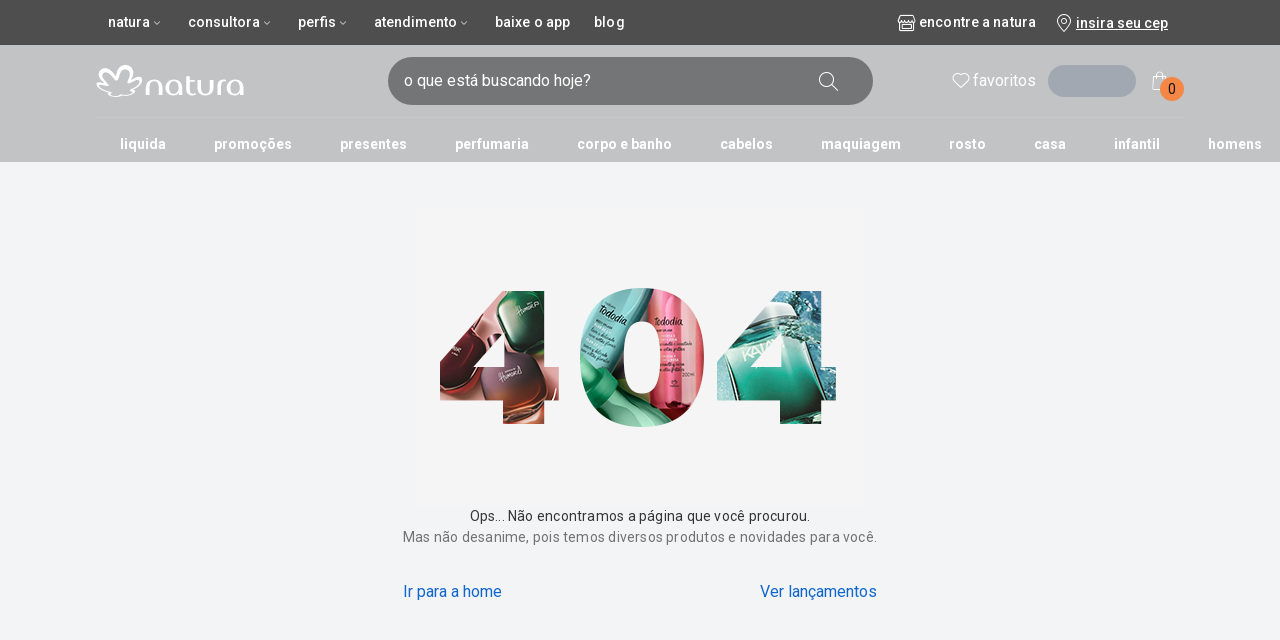

--- FILE ---
content_type: text/html; charset=utf-8
request_url: https://www.natura.com.br/p/amostra/100525
body_size: 11850
content:
<!DOCTYPE html><html lang="pt-br" data-vendor="natura"><head><meta charSet="utf-8"/><meta name="viewport" content="width=device-width, initial-scale=1, maximum-scale=1, viewport-fit=cover"/><link rel="preconnect" href="https://static.natura.com"/><link rel="preconnect" href="https://apis.google.com"/><link rel="preconnect" href="https://images.rede.natura.net"/><link rel="preconnect" href="https://fonts.googleapis.com"/><link rel="preconnect" href="https://fonts.gstatic.com"/><link rel="preconnect" href="https://js-cdn.dynatrace.com"/><link rel="preconnect" href="https://production.na01.natura.com"/><link rel="preconnect" href="https://ncf-apigw.prd.naturacloud.com"/><link rel="preconnect" href="https://ncf-experience-natura-bff-prd.us-e1.cloudhub.io/"/><link rel="preconnect" href="https://production.na01.natura.com"/><link rel="preconnect" href="https://apigw.natura.com.br"/><link rel="preconnect" href="https://commerce.natura.com.br"/><link rel="preconnect" href="https://cdn.jsdelivr.net"/><link rel="preconnect" href="https://cdn.cookielaw.org"/><link rel="preconnect" href="https://geolocation.onetrust.com/"/><meta name="viewport" content="width=device-width, initial-scale=1"/><link rel="preload" href="/_next/static/media/47cbc4e2adbc5db9-s.p.woff2" as="font" crossorigin="" type="font/woff2"/><link rel="stylesheet" href="/_next/static/css/47fdbf0d27fee997.css" data-precedence="next"/><link rel="stylesheet" href="/_next/static/css/3c0690d11730fa31.css" data-precedence="next"/><link rel="preload" as="script" fetchPriority="low" href="/_next/static/chunks/webpack-10e07a69e1ae5f09.js"/><script src="/_next/static/chunks/fd9d1056-53c98435bdd6b7dc.js" async=""></script><script src="/_next/static/chunks/8069-28f9f1fc96c6b912.js" async=""></script><script src="/_next/static/chunks/main-app-4d1564f0311960d9.js" async=""></script><script src="/_next/static/chunks/2902-1f16a65d76b9a76f.js" async=""></script><script src="/_next/static/chunks/15-5be3bfe50e35b41a.js" async=""></script><script src="/_next/static/chunks/2608-46d0ba76ef7d6edf.js" async=""></script><script src="/_next/static/chunks/4616-9d726b9bc3f8630b.js" async=""></script><script src="/_next/static/chunks/5555-738eefef1f6f354e.js" async=""></script><script src="/_next/static/chunks/3727-d949fd630779b7ce.js" async=""></script><script src="/_next/static/chunks/8382-413cb816b0f41b0f.js" async=""></script><script src="/_next/static/chunks/5045-0e7fa655d6502376.js" async=""></script><script src="/_next/static/chunks/2071-59fe00968a547b38.js" async=""></script><script src="/_next/static/chunks/6288-75f98c385ae97852.js" async=""></script><script src="/_next/static/chunks/703-780113e30cc44d53.js" async=""></script><script src="/_next/static/chunks/4780-2fb71ef51be4e33e.js" async=""></script><script src="/_next/static/chunks/2767-177814d7ac695945.js" async=""></script><script src="/_next/static/chunks/1177-6ae648792b8a363a.js" async=""></script><script src="/_next/static/chunks/2681-0d37b1771faedafa.js" async=""></script><script src="/_next/static/chunks/1353-f0876919c6daf199.js" async=""></script><script src="/_next/static/chunks/8012-60c2705589296e74.js" async=""></script><script src="/_next/static/chunks/5104-93dda1b8dbfd2eae.js" async=""></script><script src="/_next/static/chunks/4287-91f9b4a601afd913.js" async=""></script><script src="/_next/static/chunks/3565-d05992b8d7cc505e.js" async=""></script><script src="/_next/static/chunks/4488-9a2478fb83b0f1dc.js" async=""></script><script src="/_next/static/chunks/2214-c9b2cce841db509c.js" async=""></script><script src="/_next/static/chunks/5547-c217dd002d092771.js" async=""></script><script src="/_next/static/chunks/5864-23904b0f4b538eb4.js" async=""></script><script src="/_next/static/chunks/4042-af0b730884bb5680.js" async=""></script><script src="/_next/static/chunks/app/(header-layout)/layout-06768ba60af362a9.js" async=""></script><script src="/_next/static/chunks/app/(header-layout)/not-found-9c5eb4c54a96bc38.js" async=""></script><script src="/_next/static/chunks/app/(full-layout)/layout-d822e827839f4360.js" async=""></script><script src="/_next/static/chunks/884-569d2a57d171db8e.js" async=""></script><script src="/_next/static/chunks/3655-e5c5832bc147226e.js" async=""></script><script src="/_next/static/chunks/1337-fbf1b38bf9a77ee0.js" async=""></script><script src="/_next/static/chunks/app/layout-38e05afac63bc9db.js" async=""></script><link rel="preload" href="/crajiru/?id=GTM-TNVJ9D2" as="script"/><link rel="preload" href="//cdn.evgnet.com/beacon/naturaco/naturacf/scripts/evergage.min.js" as="script"/><link rel="icon" href="/public/natura/favicon.png"/><title>Natura Brasil</title><meta name="description" content="Aproveite amostra da Natura: inovação, sustentabilidade e eficácia em cada fórmula."/><link rel="canonical" href="https://www.natura.com.br/p/amostra/100525"/><meta property="og:title" content="Natura Brasil"/><meta property="og:description" content="Aproveite amostra da Natura: inovação, sustentabilidade e eficácia em cada fórmula."/><meta property="og:image" content="https://images.rede.natura.net/html/crm/campanha/20180528/N__LOGO_NATURA_20180528_01.png"/><meta name="twitter:card" content="summary"/><meta name="twitter:title" content="Natura Brasil"/><meta name="twitter:description" content="Aproveite amostra da Natura: inovação, sustentabilidade e eficácia em cada fórmula."/><meta name="twitter:image" content="https://images.rede.natura.net/html/crm/campanha/20180528/N__LOGO_NATURA_20180528_01.png"/><link rel="icon" href="/public/natura/favicon.png"/><meta name="next-size-adjust"/><link rel="stylesheet" href="https://cdn.jsdelivr.net/npm/@naturacosmeticos/natds-icons@latest/dist/natds-icons.css"/><meta name="robots" content="noindex"/><script src="/_next/static/chunks/polyfills-c67a75d1b6f99dc8.js" noModule=""></script></head><body class="__className_76ac01 bg-background"><!--$--><!--$--><!--$!--><template data-dgst="BAILOUT_TO_CLIENT_SIDE_RENDERING"></template><!--/$--><!--/$--><!--$!--><template data-dgst="NEXT_NOT_FOUND"></template><!--/$--><!--/$--><!--$--><!--/$--><script src="/_next/static/chunks/webpack-10e07a69e1ae5f09.js" async=""></script><script>(self.__next_f=self.__next_f||[]).push([0]);self.__next_f.push([2,null])</script><script>self.__next_f.push([1,"1:HL[\"/_next/static/media/47cbc4e2adbc5db9-s.p.woff2\",\"font\",{\"crossOrigin\":\"\",\"type\":\"font/woff2\"}]\n2:HL[\"/_next/static/css/47fdbf0d27fee997.css\",\"style\"]\n3:HL[\"/_next/static/css/3c0690d11730fa31.css\",\"style\"]\n0:\"$L4\"\n"])</script><script>self.__next_f.push([1,"5:I[47690,[],\"\"]\n8:I[5613,[],\"\"]\nb:I[31778,[],\"\"]\nf:I[48955,[],\"\"]\n9:[\"productName\",\"amostra\",\"d\"]\na:[\"productId\",\"100525\",\"d\"]\n10:[]\n"])</script><script>self.__next_f.push([1,"4:[[[\"$\",\"link\",\"0\",{\"rel\":\"stylesheet\",\"href\":\"/_next/static/css/47fdbf0d27fee997.css\",\"precedence\":\"next\",\"crossOrigin\":\"$undefined\"}],[\"$\",\"link\",\"1\",{\"rel\":\"stylesheet\",\"href\":\"/_next/static/css/3c0690d11730fa31.css\",\"precedence\":\"next\",\"crossOrigin\":\"$undefined\"}]],[\"$\",\"$L5\",null,{\"buildId\":\"mtpuoqoHTJyPCyF8CHNlM\",\"assetPrefix\":\"\",\"initialCanonicalUrl\":\"/p/amostra/100525\",\"initialTree\":[\"\",{\"children\":[\"(full-layout)\",{\"children\":[\"product\",{\"children\":[[\"productName\",\"amostra\",\"d\"],{\"children\":[[\"productId\",\"100525\",\"d\"],{\"children\":[\"__PAGE__\",{}]}]}]}]}]},\"$undefined\",\"$undefined\",true],\"initialSeedData\":[\"\",{\"children\":[\"(full-layout)\",{\"children\":[\"product\",{\"children\":[[\"productName\",\"amostra\",\"d\"],{\"children\":[[\"productId\",\"100525\",\"d\"],{\"children\":[\"__PAGE__\",{},[\"$L6\",\"$L7\",null]]},[\"$\",\"$L8\",null,{\"parallelRouterKey\":\"children\",\"segmentPath\":[\"children\",\"(full-layout)\",\"children\",\"product\",\"children\",\"$9\",\"children\",\"$a\",\"children\"],\"loading\":\"$undefined\",\"loadingStyles\":\"$undefined\",\"loadingScripts\":\"$undefined\",\"hasLoading\":false,\"error\":\"$undefined\",\"errorStyles\":\"$undefined\",\"errorScripts\":\"$undefined\",\"template\":[\"$\",\"$Lb\",null,{}],\"templateStyles\":\"$undefined\",\"templateScripts\":\"$undefined\",\"notFound\":\"$undefined\",\"notFoundStyles\":\"$undefined\",\"styles\":null}]]},[\"$\",\"$L8\",null,{\"parallelRouterKey\":\"children\",\"segmentPath\":[\"children\",\"(full-layout)\",\"children\",\"product\",\"children\",\"$9\",\"children\"],\"loading\":\"$undefined\",\"loadingStyles\":\"$undefined\",\"loadingScripts\":\"$undefined\",\"hasLoading\":false,\"error\":\"$undefined\",\"errorStyles\":\"$undefined\",\"errorScripts\":\"$undefined\",\"template\":[\"$\",\"$Lb\",null,{}],\"templateStyles\":\"$undefined\",\"templateScripts\":\"$undefined\",\"notFound\":\"$undefined\",\"notFoundStyles\":\"$undefined\",\"styles\":null}]]},[\"$\",\"$L8\",null,{\"parallelRouterKey\":\"children\",\"segmentPath\":[\"children\",\"(full-layout)\",\"children\",\"product\",\"children\"],\"loading\":\"$undefined\",\"loadingStyles\":\"$undefined\",\"loadingScripts\":\"$undefined\",\"hasLoading\":false,\"error\":\"$undefined\",\"errorStyles\":\"$undefined\",\"errorScripts\":\"$undefined\",\"template\":[\"$\",\"$Lb\",null,{}],\"templateStyles\":\"$undefined\",\"templateScripts\":\"$undefined\",\"notFound\":\"$undefined\",\"notFoundStyles\":\"$undefined\",\"styles\":null}]]},[null,\"$Lc\",null]]},[null,\"$Ld\",null]],\"initialHead\":[false,\"$Le\"],\"globalErrorComponent\":\"$f\",\"missingSlots\":\"$W10\"}]]\n"])</script><script>self.__next_f.push([1,"11:I[29455,[\"2902\",\"static/chunks/2902-1f16a65d76b9a76f.js\",\"15\",\"static/chunks/15-5be3bfe50e35b41a.js\",\"2608\",\"static/chunks/2608-46d0ba76ef7d6edf.js\",\"4616\",\"static/chunks/4616-9d726b9bc3f8630b.js\",\"5555\",\"static/chunks/5555-738eefef1f6f354e.js\",\"3727\",\"static/chunks/3727-d949fd630779b7ce.js\",\"8382\",\"static/chunks/8382-413cb816b0f41b0f.js\",\"5045\",\"static/chunks/5045-0e7fa655d6502376.js\",\"2071\",\"static/chunks/2071-59fe00968a547b38.js\",\"6288\",\"static/chunks/6288-75f98c385ae97852.js\",\"703\",\"static/chunks/703-780113e30cc44d53.js\",\"4780\",\"static/chunks/4780-2fb71ef51be4e33e.js\",\"2767\",\"static/chunks/2767-177814d7ac695945.js\",\"1177\",\"static/chunks/1177-6ae648792b8a363a.js\",\"2681\",\"static/chunks/2681-0d37b1771faedafa.js\",\"1353\",\"static/chunks/1353-f0876919c6daf199.js\",\"8012\",\"static/chunks/8012-60c2705589296e74.js\",\"5104\",\"static/chunks/5104-93dda1b8dbfd2eae.js\",\"4287\",\"static/chunks/4287-91f9b4a601afd913.js\",\"3565\",\"static/chunks/3565-d05992b8d7cc505e.js\",\"4488\",\"static/chunks/4488-9a2478fb83b0f1dc.js\",\"2214\",\"static/chunks/2214-c9b2cce841db509c.js\",\"5547\",\"static/chunks/5547-c217dd002d092771.js\",\"5864\",\"static/chunks/5864-23904b0f4b538eb4.js\",\"4042\",\"static/chunks/4042-af0b730884bb5680.js\",\"1534\",\"static/chunks/app/(header-layout)/layout-06768ba60af362a9.js\"],\"MenuProvider\"]\n"])</script><script>self.__next_f.push([1,"12:I[91927,[\"2902\",\"static/chunks/2902-1f16a65d76b9a76f.js\",\"15\",\"static/chunks/15-5be3bfe50e35b41a.js\",\"2608\",\"static/chunks/2608-46d0ba76ef7d6edf.js\",\"4616\",\"static/chunks/4616-9d726b9bc3f8630b.js\",\"5555\",\"static/chunks/5555-738eefef1f6f354e.js\",\"3727\",\"static/chunks/3727-d949fd630779b7ce.js\",\"8382\",\"static/chunks/8382-413cb816b0f41b0f.js\",\"5045\",\"static/chunks/5045-0e7fa655d6502376.js\",\"2071\",\"static/chunks/2071-59fe00968a547b38.js\",\"6288\",\"static/chunks/6288-75f98c385ae97852.js\",\"703\",\"static/chunks/703-780113e30cc44d53.js\",\"4780\",\"static/chunks/4780-2fb71ef51be4e33e.js\",\"2767\",\"static/chunks/2767-177814d7ac695945.js\",\"1177\",\"static/chunks/1177-6ae648792b8a363a.js\",\"2681\",\"static/chunks/2681-0d37b1771faedafa.js\",\"1353\",\"static/chunks/1353-f0876919c6daf199.js\",\"8012\",\"static/chunks/8012-60c2705589296e74.js\",\"5104\",\"static/chunks/5104-93dda1b8dbfd2eae.js\",\"4287\",\"static/chunks/4287-91f9b4a601afd913.js\",\"3565\",\"static/chunks/3565-d05992b8d7cc505e.js\",\"4488\",\"static/chunks/4488-9a2478fb83b0f1dc.js\",\"2214\",\"static/chunks/2214-c9b2cce841db509c.js\",\"5547\",\"static/chunks/5547-c217dd002d092771.js\",\"5864\",\"static/chunks/5864-23904b0f4b538eb4.js\",\"4042\",\"static/chunks/4042-af0b730884bb5680.js\",\"1534\",\"static/chunks/app/(header-layout)/layout-06768ba60af362a9.js\"],\"Header\"]\n"])</script><script>self.__next_f.push([1,"13:I[43870,[\"2902\",\"static/chunks/2902-1f16a65d76b9a76f.js\",\"15\",\"static/chunks/15-5be3bfe50e35b41a.js\",\"2608\",\"static/chunks/2608-46d0ba76ef7d6edf.js\",\"5555\",\"static/chunks/5555-738eefef1f6f354e.js\",\"3727\",\"static/chunks/3727-d949fd630779b7ce.js\",\"2071\",\"static/chunks/2071-59fe00968a547b38.js\",\"703\",\"static/chunks/703-780113e30cc44d53.js\",\"5104\",\"static/chunks/5104-93dda1b8dbfd2eae.js\",\"3565\",\"static/chunks/3565-d05992b8d7cc505e.js\",\"9504\",\"static/chunks/app/(header-layout)/not-found-9c5eb4c54a96bc38.js\"],\"\"]\n"])</script><script>self.__next_f.push([1,"14:I[75878,[\"2902\",\"static/chunks/2902-1f16a65d76b9a76f.js\",\"15\",\"static/chunks/15-5be3bfe50e35b41a.js\",\"2608\",\"static/chunks/2608-46d0ba76ef7d6edf.js\",\"4616\",\"static/chunks/4616-9d726b9bc3f8630b.js\",\"5555\",\"static/chunks/5555-738eefef1f6f354e.js\",\"3727\",\"static/chunks/3727-d949fd630779b7ce.js\",\"8382\",\"static/chunks/8382-413cb816b0f41b0f.js\",\"5045\",\"static/chunks/5045-0e7fa655d6502376.js\",\"2071\",\"static/chunks/2071-59fe00968a547b38.js\",\"6288\",\"static/chunks/6288-75f98c385ae97852.js\",\"703\",\"static/chunks/703-780113e30cc44d53.js\",\"4780\",\"static/chunks/4780-2fb71ef51be4e33e.js\",\"2767\",\"static/chunks/2767-177814d7ac695945.js\",\"1177\",\"static/chunks/1177-6ae648792b8a363a.js\",\"2681\",\"static/chunks/2681-0d37b1771faedafa.js\",\"1353\",\"static/chunks/1353-f0876919c6daf199.js\",\"8012\",\"static/chunks/8012-60c2705589296e74.js\",\"5104\",\"static/chunks/5104-93dda1b8dbfd2eae.js\",\"4287\",\"static/chunks/4287-91f9b4a601afd913.js\",\"3565\",\"static/chunks/3565-d05992b8d7cc505e.js\",\"4488\",\"static/chunks/4488-9a2478fb83b0f1dc.js\",\"2214\",\"static/chunks/2214-c9b2cce841db509c.js\",\"5547\",\"static/chunks/5547-c217dd002d092771.js\",\"5864\",\"static/chunks/5864-23904b0f4b538eb4.js\",\"4042\",\"static/chunks/4042-af0b730884bb5680.js\",\"2388\",\"static/chunks/app/(full-layout)/layout-d822e827839f4360.js\"],\"Footer\"]\n"])</script><script>self.__next_f.push([1,"15:I[17206,[\"2902\",\"static/chunks/2902-1f16a65d76b9a76f.js\",\"15\",\"static/chunks/15-5be3bfe50e35b41a.js\",\"2608\",\"static/chunks/2608-46d0ba76ef7d6edf.js\",\"4616\",\"static/chunks/4616-9d726b9bc3f8630b.js\",\"5555\",\"static/chunks/5555-738eefef1f6f354e.js\",\"3727\",\"static/chunks/3727-d949fd630779b7ce.js\",\"8382\",\"static/chunks/8382-413cb816b0f41b0f.js\",\"5045\",\"static/chunks/5045-0e7fa655d6502376.js\",\"2071\",\"static/chunks/2071-59fe00968a547b38.js\",\"6288\",\"static/chunks/6288-75f98c385ae97852.js\",\"703\",\"static/chunks/703-780113e30cc44d53.js\",\"4780\",\"static/chunks/4780-2fb71ef51be4e33e.js\",\"1353\",\"static/chunks/1353-f0876919c6daf199.js\",\"884\",\"static/chunks/884-569d2a57d171db8e.js\",\"3655\",\"static/chunks/3655-e5c5832bc147226e.js\",\"1337\",\"static/chunks/1337-fbf1b38bf9a77ee0.js\",\"5104\",\"static/chunks/5104-93dda1b8dbfd2eae.js\",\"4287\",\"static/chunks/4287-91f9b4a601afd913.js\",\"3565\",\"static/chunks/3565-d05992b8d7cc505e.js\",\"4488\",\"static/chunks/4488-9a2478fb83b0f1dc.js\",\"2214\",\"static/chunks/2214-c9b2cce841db509c.js\",\"5547\",\"static/chunks/5547-c217dd002d092771.js\",\"3185\",\"static/chunks/app/layout-38e05afac63bc9db.js\"],\"GoogleTagManager\"]\n"])</script><script>self.__next_f.push([1,"16:I[85935,[\"2902\",\"static/chunks/2902-1f16a65d76b9a76f.js\",\"15\",\"static/chunks/15-5be3bfe50e35b41a.js\",\"2608\",\"static/chunks/2608-46d0ba76ef7d6edf.js\",\"4616\",\"static/chunks/4616-9d726b9bc3f8630b.js\",\"5555\",\"static/chunks/5555-738eefef1f6f354e.js\",\"3727\",\"static/chunks/3727-d949fd630779b7ce.js\",\"8382\",\"static/chunks/8382-413cb816b0f41b0f.js\",\"5045\",\"static/chunks/5045-0e7fa655d6502376.js\",\"2071\",\"static/chunks/2071-59fe00968a547b38.js\",\"6288\",\"static/chunks/6288-75f98c385ae97852.js\",\"703\",\"static/chunks/703-780113e30cc44d53.js\",\"4780\",\"static/chunks/4780-2fb71ef51be4e33e.js\",\"1353\",\"static/chunks/1353-f0876919c6daf199.js\",\"884\",\"static/chunks/884-569d2a57d171db8e.js\",\"3655\",\"static/chunks/3655-e5c5832bc147226e.js\",\"1337\",\"static/chunks/1337-fbf1b38bf9a77ee0.js\",\"5104\",\"static/chunks/5104-93dda1b8dbfd2eae.js\",\"4287\",\"static/chunks/4287-91f9b4a601afd913.js\",\"3565\",\"static/chunks/3565-d05992b8d7cc505e.js\",\"4488\",\"static/chunks/4488-9a2478fb83b0f1dc.js\",\"2214\",\"static/chunks/2214-c9b2cce841db509c.js\",\"5547\",\"static/chunks/5547-c217dd002d092771.js\",\"3185\",\"static/chunks/app/layout-38e05afac63bc9db.js\"],\"\"]\n"])</script><script>self.__next_f.push([1,"17:I[14921,[\"2902\",\"static/chunks/2902-1f16a65d76b9a76f.js\",\"15\",\"static/chunks/15-5be3bfe50e35b41a.js\",\"2608\",\"static/chunks/2608-46d0ba76ef7d6edf.js\",\"4616\",\"static/chunks/4616-9d726b9bc3f8630b.js\",\"5555\",\"static/chunks/5555-738eefef1f6f354e.js\",\"3727\",\"static/chunks/3727-d949fd630779b7ce.js\",\"8382\",\"static/chunks/8382-413cb816b0f41b0f.js\",\"5045\",\"static/chunks/5045-0e7fa655d6502376.js\",\"2071\",\"static/chunks/2071-59fe00968a547b38.js\",\"6288\",\"static/chunks/6288-75f98c385ae97852.js\",\"703\",\"static/chunks/703-780113e30cc44d53.js\",\"4780\",\"static/chunks/4780-2fb71ef51be4e33e.js\",\"1353\",\"static/chunks/1353-f0876919c6daf199.js\",\"884\",\"static/chunks/884-569d2a57d171db8e.js\",\"3655\",\"static/chunks/3655-e5c5832bc147226e.js\",\"1337\",\"static/chunks/1337-fbf1b38bf9a77ee0.js\",\"5104\",\"static/chunks/5104-93dda1b8dbfd2eae.js\",\"4287\",\"static/chunks/4287-91f9b4a601afd913.js\",\"3565\",\"static/chunks/3565-d05992b8d7cc505e.js\",\"4488\",\"static/chunks/4488-9a2478fb83b0f1dc.js\",\"2214\",\"static/chunks/2214-c9b2cce841db509c.js\",\"5547\",\"static/chunks/5547-c217dd002d092771.js\",\"3185\",\"static/chunks/app/layout-38e05afac63bc9db.js\"],\"\"]\n"])</script><script>self.__next_f.push([1,"18:I[77797,[\"2902\",\"static/chunks/2902-1f16a65d76b9a76f.js\",\"15\",\"static/chunks/15-5be3bfe50e35b41a.js\",\"2608\",\"static/chunks/2608-46d0ba76ef7d6edf.js\",\"4616\",\"static/chunks/4616-9d726b9bc3f8630b.js\",\"5555\",\"static/chunks/5555-738eefef1f6f354e.js\",\"3727\",\"static/chunks/3727-d949fd630779b7ce.js\",\"8382\",\"static/chunks/8382-413cb816b0f41b0f.js\",\"5045\",\"static/chunks/5045-0e7fa655d6502376.js\",\"2071\",\"static/chunks/2071-59fe00968a547b38.js\",\"6288\",\"static/chunks/6288-75f98c385ae97852.js\",\"703\",\"static/chunks/703-780113e30cc44d53.js\",\"4780\",\"static/chunks/4780-2fb71ef51be4e33e.js\",\"1353\",\"static/chunks/1353-f0876919c6daf199.js\",\"884\",\"static/chunks/884-569d2a57d171db8e.js\",\"3655\",\"static/chunks/3655-e5c5832bc147226e.js\",\"1337\",\"static/chunks/1337-fbf1b38bf9a77ee0.js\",\"5104\",\"static/chunks/5104-93dda1b8dbfd2eae.js\",\"4287\",\"static/chunks/4287-91f9b4a601afd913.js\",\"3565\",\"static/chunks/3565-d05992b8d7cc505e.js\",\"4488\",\"static/chunks/4488-9a2478fb83b0f1dc.js\",\"2214\",\"static/chunks/2214-c9b2cce841db509c.js\",\"5547\",\"static/chunks/5547-c217dd002d092771.js\",\"3185\",\"static/chunks/app/layout-38e05afac63bc9db.js\"],\"\"]\n"])</script><script>self.__next_f.push([1,"19:I[40866,[\"2902\",\"static/chunks/2902-1f16a65d76b9a76f.js\",\"15\",\"static/chunks/15-5be3bfe50e35b41a.js\",\"2608\",\"static/chunks/2608-46d0ba76ef7d6edf.js\",\"4616\",\"static/chunks/4616-9d726b9bc3f8630b.js\",\"5555\",\"static/chunks/5555-738eefef1f6f354e.js\",\"3727\",\"static/chunks/3727-d949fd630779b7ce.js\",\"8382\",\"static/chunks/8382-413cb816b0f41b0f.js\",\"5045\",\"static/chunks/5045-0e7fa655d6502376.js\",\"2071\",\"static/chunks/2071-59fe00968a547b38.js\",\"6288\",\"static/chunks/6288-75f98c385ae97852.js\",\"703\",\"static/chunks/703-780113e30cc44d53.js\",\"4780\",\"static/chunks/4780-2fb71ef51be4e33e.js\",\"1353\",\"static/chunks/1353-f0876919c6daf199.js\",\"884\",\"static/chunks/884-569d2a57d171db8e.js\",\"3655\",\"static/chunks/3655-e5c5832bc147226e.js\",\"1337\",\"static/chunks/1337-fbf1b38bf9a77ee0.js\",\"5104\",\"static/chunks/5104-93dda1b8dbfd2eae.js\",\"4287\",\"static/chunks/4287-91f9b4a601afd913.js\",\"3565\",\"static/chunks/3565-d05992b8d7cc505e.js\",\"4488\",\"static/chunks/4488-9a2478fb83b0f1dc.js\",\"2214\",\"static/chunks/2214-c9b2cce841db509c.js\",\"5547\",\"static/chunks/5547-c217dd002d092771.js\",\"3185\",\"static/chunks/app/layout-38e05afac63bc9db.js\"],\"CleanupPaginationLinks\"]\n"])</script><script>self.__next_f.push([1,"1a:I[8027,[\"2902\",\"static/chunks/2902-1f16a65d76b9a76f.js\",\"15\",\"static/chunks/15-5be3bfe50e35b41a.js\",\"2608\",\"static/chunks/2608-46d0ba76ef7d6edf.js\",\"4616\",\"static/chunks/4616-9d726b9bc3f8630b.js\",\"5555\",\"static/chunks/5555-738eefef1f6f354e.js\",\"3727\",\"static/chunks/3727-d949fd630779b7ce.js\",\"8382\",\"static/chunks/8382-413cb816b0f41b0f.js\",\"5045\",\"static/chunks/5045-0e7fa655d6502376.js\",\"2071\",\"static/chunks/2071-59fe00968a547b38.js\",\"6288\",\"static/chunks/6288-75f98c385ae97852.js\",\"703\",\"static/chunks/703-780113e30cc44d53.js\",\"4780\",\"static/chunks/4780-2fb71ef51be4e33e.js\",\"1353\",\"static/chunks/1353-f0876919c6daf199.js\",\"884\",\"static/chunks/884-569d2a57d171db8e.js\",\"3655\",\"static/chunks/3655-e5c5832bc147226e.js\",\"1337\",\"static/chunks/1337-fbf1b38bf9a77ee0.js\",\"5104\",\"static/chunks/5104-93dda1b8dbfd2eae.js\",\"4287\",\"static/chunks/4287-91f9b4a601afd913.js\",\"3565\",\"static/chunks/3565-d05992b8d7cc505e.js\",\"4488\",\"static/chunks/4488-9a2478fb83b0f1dc.js\",\"2214\",\"static/chunks/2214-c9b2cce841db509c.js\",\"5547\",\"static/chunks/5547-c217dd002d092771.js\",\"3185\",\"static/chunks/app/layout-38e05afac63bc9db.js\"],\"MultisiteProvider\"]\n"])</script><script>self.__next_f.push([1,"1b:I[95594,[\"2902\",\"static/chunks/2902-1f16a65d76b9a76f.js\",\"15\",\"static/chunks/15-5be3bfe50e35b41a.js\",\"2608\",\"static/chunks/2608-46d0ba76ef7d6edf.js\",\"4616\",\"static/chunks/4616-9d726b9bc3f8630b.js\",\"5555\",\"static/chunks/5555-738eefef1f6f354e.js\",\"3727\",\"static/chunks/3727-d949fd630779b7ce.js\",\"8382\",\"static/chunks/8382-413cb816b0f41b0f.js\",\"5045\",\"static/chunks/5045-0e7fa655d6502376.js\",\"2071\",\"static/chunks/2071-59fe00968a547b38.js\",\"6288\",\"static/chunks/6288-75f98c385ae97852.js\",\"703\",\"static/chunks/703-780113e30cc44d53.js\",\"4780\",\"static/chunks/4780-2fb71ef51be4e33e.js\",\"1353\",\"static/chunks/1353-f0876919c6daf199.js\",\"884\",\"static/chunks/884-569d2a57d171db8e.js\",\"3655\",\"static/chunks/3655-e5c5832bc147226e.js\",\"1337\",\"static/chunks/1337-fbf1b38bf9a77ee0.js\",\"5104\",\"static/chunks/5104-93dda1b8dbfd2eae.js\",\"4287\",\"static/chunks/4287-91f9b4a601afd913.js\",\"3565\",\"static/chunks/3565-d05992b8d7cc505e.js\",\"4488\",\"static/chunks/4488-9a2478fb83b0f1dc.js\",\"2214\",\"static/chunks/2214-c9b2cce841db509c.js\",\"5547\",\"static/chunks/5547-c217dd002d092771.js\",\"3185\",\"static/chunks/app/layout-38e05afac63bc9db.js\"],\"TranslationProvider\"]\n"])</script><script>self.__next_f.push([1,"1c:I[69194,[\"2902\",\"static/chunks/2902-1f16a65d76b9a76f.js\",\"15\",\"static/chunks/15-5be3bfe50e35b41a.js\",\"2608\",\"static/chunks/2608-46d0ba76ef7d6edf.js\",\"4616\",\"static/chunks/4616-9d726b9bc3f8630b.js\",\"5555\",\"static/chunks/5555-738eefef1f6f354e.js\",\"3727\",\"static/chunks/3727-d949fd630779b7ce.js\",\"8382\",\"static/chunks/8382-413cb816b0f41b0f.js\",\"5045\",\"static/chunks/5045-0e7fa655d6502376.js\",\"2071\",\"static/chunks/2071-59fe00968a547b38.js\",\"6288\",\"static/chunks/6288-75f98c385ae97852.js\",\"703\",\"static/chunks/703-780113e30cc44d53.js\",\"4780\",\"static/chunks/4780-2fb71ef51be4e33e.js\",\"1353\",\"static/chunks/1353-f0876919c6daf199.js\",\"884\",\"static/chunks/884-569d2a57d171db8e.js\",\"3655\",\"static/chunks/3655-e5c5832bc147226e.js\",\"1337\",\"static/chunks/1337-fbf1b38bf9a77ee0.js\",\"5104\",\"static/chunks/5104-93dda1b8dbfd2eae.js\",\"4287\",\"static/chunks/4287-91f9b4a601afd913.js\",\"3565\",\"static/chunks/3565-d05992b8d7cc505e.js\",\"4488\",\"static/chunks/4488-9a2478fb83b0f1dc.js\",\"2214\",\"static/chunks/2214-c9b2cce841db509c.js\",\"5547\",\"static/chunks/5547-c217dd002d092771.js\",\"3185\",\"static/chunks/app/layout-38e05afac63bc9db.js\"],\"ReactQueryProvider\"]\n"])</script><script>self.__next_f.push([1,"1d:I[94195,[\"2902\",\"static/chunks/2902-1f16a65d76b9a76f.js\",\"15\",\"static/chunks/15-5be3bfe50e35b41a.js\",\"2608\",\"static/chunks/2608-46d0ba76ef7d6edf.js\",\"4616\",\"static/chunks/4616-9d726b9bc3f8630b.js\",\"5555\",\"static/chunks/5555-738eefef1f6f354e.js\",\"3727\",\"static/chunks/3727-d949fd630779b7ce.js\",\"8382\",\"static/chunks/8382-413cb816b0f41b0f.js\",\"5045\",\"static/chunks/5045-0e7fa655d6502376.js\",\"2071\",\"static/chunks/2071-59fe00968a547b38.js\",\"6288\",\"static/chunks/6288-75f98c385ae97852.js\",\"703\",\"static/chunks/703-780113e30cc44d53.js\",\"4780\",\"static/chunks/4780-2fb71ef51be4e33e.js\",\"1353\",\"static/chunks/1353-f0876919c6daf199.js\",\"884\",\"static/chunks/884-569d2a57d171db8e.js\",\"3655\",\"static/chunks/3655-e5c5832bc147226e.js\",\"1337\",\"static/chunks/1337-fbf1b38bf9a77ee0.js\",\"5104\",\"static/chunks/5104-93dda1b8dbfd2eae.js\",\"4287\",\"static/chunks/4287-91f9b4a601afd913.js\",\"3565\",\"static/chunks/3565-d05992b8d7cc505e.js\",\"4488\",\"static/chunks/4488-9a2478fb83b0f1dc.js\",\"2214\",\"static/chunks/2214-c9b2cce841db509c.js\",\"5547\",\"static/chunks/5547-c217dd002d092771.js\",\"3185\",\"static/chunks/app/layout-38e05afac63bc9db.js\"],\"DeviceProvider\"]\n"])</script><script>self.__next_f.push([1,"1e:I[74449,[\"2902\",\"static/chunks/2902-1f16a65d76b9a76f.js\",\"15\",\"static/chunks/15-5be3bfe50e35b41a.js\",\"2608\",\"static/chunks/2608-46d0ba76ef7d6edf.js\",\"4616\",\"static/chunks/4616-9d726b9bc3f8630b.js\",\"5555\",\"static/chunks/5555-738eefef1f6f354e.js\",\"3727\",\"static/chunks/3727-d949fd630779b7ce.js\",\"8382\",\"static/chunks/8382-413cb816b0f41b0f.js\",\"5045\",\"static/chunks/5045-0e7fa655d6502376.js\",\"2071\",\"static/chunks/2071-59fe00968a547b38.js\",\"6288\",\"static/chunks/6288-75f98c385ae97852.js\",\"703\",\"static/chunks/703-780113e30cc44d53.js\",\"4780\",\"static/chunks/4780-2fb71ef51be4e33e.js\",\"1353\",\"static/chunks/1353-f0876919c6daf199.js\",\"884\",\"static/chunks/884-569d2a57d171db8e.js\",\"3655\",\"static/chunks/3655-e5c5832bc147226e.js\",\"1337\",\"static/chunks/1337-fbf1b38bf9a77ee0.js\",\"5104\",\"static/chunks/5104-93dda1b8dbfd2eae.js\",\"4287\",\"static/chunks/4287-91f9b4a601afd913.js\",\"3565\",\"static/chunks/3565-d05992b8d7cc505e.js\",\"4488\",\"static/chunks/4488-9a2478fb83b0f1dc.js\",\"2214\",\"static/chunks/2214-c9b2cce841db509c.js\",\"5547\",\"static/chunks/5547-c217dd002d092771.js\",\"3185\",\"static/chunks/app/layout-38e05afac63bc9db.js\"],\"HeaderProvider\"]\n"])</script><script>self.__next_f.push([1,"1f:\"$Sreact.suspense\"\n"])</script><script>self.__next_f.push([1,"20:I[20267,[\"2902\",\"static/chunks/2902-1f16a65d76b9a76f.js\",\"15\",\"static/chunks/15-5be3bfe50e35b41a.js\",\"2608\",\"static/chunks/2608-46d0ba76ef7d6edf.js\",\"4616\",\"static/chunks/4616-9d726b9bc3f8630b.js\",\"5555\",\"static/chunks/5555-738eefef1f6f354e.js\",\"3727\",\"static/chunks/3727-d949fd630779b7ce.js\",\"8382\",\"static/chunks/8382-413cb816b0f41b0f.js\",\"5045\",\"static/chunks/5045-0e7fa655d6502376.js\",\"2071\",\"static/chunks/2071-59fe00968a547b38.js\",\"6288\",\"static/chunks/6288-75f98c385ae97852.js\",\"703\",\"static/chunks/703-780113e30cc44d53.js\",\"4780\",\"static/chunks/4780-2fb71ef51be4e33e.js\",\"1353\",\"static/chunks/1353-f0876919c6daf199.js\",\"884\",\"static/chunks/884-569d2a57d171db8e.js\",\"3655\",\"static/chunks/3655-e5c5832bc147226e.js\",\"1337\",\"static/chunks/1337-fbf1b38bf9a77ee0.js\",\"5104\",\"static/chunks/5104-93dda1b8dbfd2eae.js\",\"4287\",\"static/chunks/4287-91f9b4a601afd913.js\",\"3565\",\"static/chunks/3565-d05992b8d7cc505e.js\",\"4488\",\"static/chunks/4488-9a2478fb83b0f1dc.js\",\"2214\",\"static/chunks/2214-c9b2cce841db509c.js\",\"5547\",\"static/chunks/5547-c217dd002d092771.js\",\"3185\",\"static/chunks/app/layout-38e05afac63bc9db.js\"],\"LastLocationProvider\"]\n"])</script><script>self.__next_f.push([1,"21:I[96698,[\"2902\",\"static/chunks/2902-1f16a65d76b9a76f.js\",\"15\",\"static/chunks/15-5be3bfe50e35b41a.js\",\"2608\",\"static/chunks/2608-46d0ba76ef7d6edf.js\",\"4616\",\"static/chunks/4616-9d726b9bc3f8630b.js\",\"5555\",\"static/chunks/5555-738eefef1f6f354e.js\",\"3727\",\"static/chunks/3727-d949fd630779b7ce.js\",\"8382\",\"static/chunks/8382-413cb816b0f41b0f.js\",\"5045\",\"static/chunks/5045-0e7fa655d6502376.js\",\"2071\",\"static/chunks/2071-59fe00968a547b38.js\",\"6288\",\"static/chunks/6288-75f98c385ae97852.js\",\"703\",\"static/chunks/703-780113e30cc44d53.js\",\"4780\",\"static/chunks/4780-2fb71ef51be4e33e.js\",\"1353\",\"static/chunks/1353-f0876919c6daf199.js\",\"884\",\"static/chunks/884-569d2a57d171db8e.js\",\"3655\",\"static/chunks/3655-e5c5832bc147226e.js\",\"1337\",\"static/chunks/1337-fbf1b38bf9a77ee0.js\",\"5104\",\"static/chunks/5104-93dda1b8dbfd2eae.js\",\"4287\",\"static/chunks/4287-91f9b4a601afd913.js\",\"3565\",\"static/chunks/3565-d05992b8d7cc505e.js\",\"4488\",\"static/chunks/4488-9a2478fb83b0f1dc.js\",\"2214\",\"static/chunks/2214-c9b2cce841db509c.js\",\"5547\",\"static/chunks/5547-c217dd002d092771.js\",\"3185\",\"static/chunks/app/layout-38e05afac63bc9db.js\"],\"ShippingContainer\"]\n"])</script><script>self.__next_f.push([1,"22:I[72722,[\"2902\",\"static/chunks/2902-1f16a65d76b9a76f.js\",\"15\",\"static/chunks/15-5be3bfe50e35b41a.js\",\"2608\",\"static/chunks/2608-46d0ba76ef7d6edf.js\",\"4616\",\"static/chunks/4616-9d726b9bc3f8630b.js\",\"5555\",\"static/chunks/5555-738eefef1f6f354e.js\",\"3727\",\"static/chunks/3727-d949fd630779b7ce.js\",\"8382\",\"static/chunks/8382-413cb816b0f41b0f.js\",\"5045\",\"static/chunks/5045-0e7fa655d6502376.js\",\"2071\",\"static/chunks/2071-59fe00968a547b38.js\",\"6288\",\"static/chunks/6288-75f98c385ae97852.js\",\"703\",\"static/chunks/703-780113e30cc44d53.js\",\"4780\",\"static/chunks/4780-2fb71ef51be4e33e.js\",\"1353\",\"static/chunks/1353-f0876919c6daf199.js\",\"884\",\"static/chunks/884-569d2a57d171db8e.js\",\"3655\",\"static/chunks/3655-e5c5832bc147226e.js\",\"1337\",\"static/chunks/1337-fbf1b38bf9a77ee0.js\",\"5104\",\"static/chunks/5104-93dda1b8dbfd2eae.js\",\"4287\",\"static/chunks/4287-91f9b4a601afd913.js\",\"3565\",\"static/chunks/3565-d05992b8d7cc505e.js\",\"4488\",\"static/chunks/4488-9a2478fb83b0f1dc.js\",\"2214\",\"static/chunks/2214-c9b2cce841db509c.js\",\"5547\",\"static/chunks/5547-c217dd002d092771.js\",\"3185\",\"static/chunks/app/layout-38e05afac63bc9db.js\"],\"ProductOutOfStockDialog\"]\n"])</script><script>self.__next_f.push([1,"23:I[5936,[\"2902\",\"static/chunks/2902-1f16a65d76b9a76f.js\",\"15\",\"static/chunks/15-5be3bfe50e35b41a.js\",\"2608\",\"static/chunks/2608-46d0ba76ef7d6edf.js\",\"4616\",\"static/chunks/4616-9d726b9bc3f8630b.js\",\"5555\",\"static/chunks/5555-738eefef1f6f354e.js\",\"3727\",\"static/chunks/3727-d949fd630779b7ce.js\",\"8382\",\"static/chunks/8382-413cb816b0f41b0f.js\",\"5045\",\"static/chunks/5045-0e7fa655d6502376.js\",\"2071\",\"static/chunks/2071-59fe00968a547b38.js\",\"6288\",\"static/chunks/6288-75f98c385ae97852.js\",\"703\",\"static/chunks/703-780113e30cc44d53.js\",\"4780\",\"static/chunks/4780-2fb71ef51be4e33e.js\",\"1353\",\"static/chunks/1353-f0876919c6daf199.js\",\"884\",\"static/chunks/884-569d2a57d171db8e.js\",\"3655\",\"static/chunks/3655-e5c5832bc147226e.js\",\"1337\",\"static/chunks/1337-fbf1b38bf9a77ee0.js\",\"5104\",\"static/chunks/5104-93dda1b8dbfd2eae.js\",\"4287\",\"static/chunks/4287-91f9b4a601afd913.js\",\"3565\",\"static/chunks/3565-d05992b8d7cc505e.js\",\"4488\",\"static/chunks/4488-9a2478fb83b0f1dc.js\",\"2214\",\"static/chunks/2214-c9b2cce841db509c.js\",\"5547\",\"static/chunks/5547-c217dd002d092771.js\",\"3185\",\"static/chunks/app/layout-38e05afac63bc9db.js\"],\"\"]\n"])</script><script>self.__next_f.push([1,"24:I[85811,[\"2902\",\"static/chunks/2902-1f16a65d76b9a76f.js\",\"15\",\"static/chunks/15-5be3bfe50e35b41a.js\",\"2608\",\"static/chunks/2608-46d0ba76ef7d6edf.js\",\"4616\",\"static/chunks/4616-9d726b9bc3f8630b.js\",\"5555\",\"static/chunks/5555-738eefef1f6f354e.js\",\"3727\",\"static/chunks/3727-d949fd630779b7ce.js\",\"8382\",\"static/chunks/8382-413cb816b0f41b0f.js\",\"5045\",\"static/chunks/5045-0e7fa655d6502376.js\",\"2071\",\"static/chunks/2071-59fe00968a547b38.js\",\"6288\",\"static/chunks/6288-75f98c385ae97852.js\",\"703\",\"static/chunks/703-780113e30cc44d53.js\",\"4780\",\"static/chunks/4780-2fb71ef51be4e33e.js\",\"1353\",\"static/chunks/1353-f0876919c6daf199.js\",\"884\",\"static/chunks/884-569d2a57d171db8e.js\",\"3655\",\"static/chunks/3655-e5c5832bc147226e.js\",\"1337\",\"static/chunks/1337-fbf1b38bf9a77ee0.js\",\"5104\",\"static/chunks/5104-93dda1b8dbfd2eae.js\",\"4287\",\"static/chunks/4287-91f9b4a601afd913.js\",\"3565\",\"static/chunks/3565-d05992b8d7cc505e.js\",\"4488\",\"static/chunks/4488-9a2478fb83b0f1dc.js\",\"2214\",\"static/chunks/2214-c9b2cce841db509c.js\",\"5547\",\"static/chunks/5547-c217dd002d092771.js\",\"3185\",\"static/chunks/app/layout-38e05afac63bc9db.js\"],\"\"]\n"])</script><script>self.__next_f.push([1,"25:I[19424,[\"2902\",\"static/chunks/2902-1f16a65d76b9a76f.js\",\"15\",\"static/chunks/15-5be3bfe50e35b41a.js\",\"2608\",\"static/chunks/2608-46d0ba76ef7d6edf.js\",\"4616\",\"static/chunks/4616-9d726b9bc3f8630b.js\",\"5555\",\"static/chunks/5555-738eefef1f6f354e.js\",\"3727\",\"static/chunks/3727-d949fd630779b7ce.js\",\"8382\",\"static/chunks/8382-413cb816b0f41b0f.js\",\"5045\",\"static/chunks/5045-0e7fa655d6502376.js\",\"2071\",\"static/chunks/2071-59fe00968a547b38.js\",\"6288\",\"static/chunks/6288-75f98c385ae97852.js\",\"703\",\"static/chunks/703-780113e30cc44d53.js\",\"4780\",\"static/chunks/4780-2fb71ef51be4e33e.js\",\"1353\",\"static/chunks/1353-f0876919c6daf199.js\",\"884\",\"static/chunks/884-569d2a57d171db8e.js\",\"3655\",\"static/chunks/3655-e5c5832bc147226e.js\",\"1337\",\"static/chunks/1337-fbf1b38bf9a77ee0.js\",\"5104\",\"static/chunks/5104-93dda1b8dbfd2eae.js\",\"4287\",\"static/chunks/4287-91f9b4a601afd913.js\",\"3565\",\"static/chunks/3565-d05992b8d7cc505e.js\",\"4488\",\"static/chunks/4488-9a2478fb83b0f1dc.js\",\"2214\",\"static/chunks/2214-c9b2cce841db509c.js\",\"5547\",\"static/chunks/5547-c217dd002d092771.js\",\"3185\",\"static/chunks/app/layout-38e05afac63bc9db.js\"],\"\"]\n"])</script><script>self.__next_f.push([1,"26:I[52074,[\"2902\",\"static/chunks/2902-1f16a65d76b9a76f.js\",\"15\",\"static/chunks/15-5be3bfe50e35b41a.js\",\"2608\",\"static/chunks/2608-46d0ba76ef7d6edf.js\",\"4616\",\"static/chunks/4616-9d726b9bc3f8630b.js\",\"5555\",\"static/chunks/5555-738eefef1f6f354e.js\",\"3727\",\"static/chunks/3727-d949fd630779b7ce.js\",\"8382\",\"static/chunks/8382-413cb816b0f41b0f.js\",\"5045\",\"static/chunks/5045-0e7fa655d6502376.js\",\"2071\",\"static/chunks/2071-59fe00968a547b38.js\",\"6288\",\"static/chunks/6288-75f98c385ae97852.js\",\"703\",\"static/chunks/703-780113e30cc44d53.js\",\"4780\",\"static/chunks/4780-2fb71ef51be4e33e.js\",\"1353\",\"static/chunks/1353-f0876919c6daf199.js\",\"884\",\"static/chunks/884-569d2a57d171db8e.js\",\"3655\",\"static/chunks/3655-e5c5832bc147226e.js\",\"1337\",\"static/chunks/1337-fbf1b38bf9a77ee0.js\",\"5104\",\"static/chunks/5104-93dda1b8dbfd2eae.js\",\"4287\",\"static/chunks/4287-91f9b4a601afd913.js\",\"3565\",\"static/chunks/3565-d05992b8d7cc505e.js\",\"4488\",\"static/chunks/4488-9a2478fb83b0f1dc.js\",\"2214\",\"static/chunks/2214-c9b2cce841db509c.js\",\"5547\",\"static/chunks/5547-c217dd002d092771.js\",\"3185\",\"static/chunks/app/layout-38e05afac63bc9db.js\"],\"FeedbackAccessibilityToaster\"]\n"])</script><script>self.__next_f.push([1,"27:I[59111,[\"2902\",\"static/chunks/2902-1f16a65d76b9a76f.js\",\"15\",\"static/chunks/15-5be3bfe50e35b41a.js\",\"2608\",\"static/chunks/2608-46d0ba76ef7d6edf.js\",\"4616\",\"static/chunks/4616-9d726b9bc3f8630b.js\",\"5555\",\"static/chunks/5555-738eefef1f6f354e.js\",\"3727\",\"static/chunks/3727-d949fd630779b7ce.js\",\"8382\",\"static/chunks/8382-413cb816b0f41b0f.js\",\"5045\",\"static/chunks/5045-0e7fa655d6502376.js\",\"2071\",\"static/chunks/2071-59fe00968a547b38.js\",\"6288\",\"static/chunks/6288-75f98c385ae97852.js\",\"703\",\"static/chunks/703-780113e30cc44d53.js\",\"4780\",\"static/chunks/4780-2fb71ef51be4e33e.js\",\"1353\",\"static/chunks/1353-f0876919c6daf199.js\",\"884\",\"static/chunks/884-569d2a57d171db8e.js\",\"3655\",\"static/chunks/3655-e5c5832bc147226e.js\",\"1337\",\"static/chunks/1337-fbf1b38bf9a77ee0.js\",\"5104\",\"static/chunks/5104-93dda1b8dbfd2eae.js\",\"4287\",\"static/chunks/4287-91f9b4a601afd913.js\",\"3565\",\"static/chunks/3565-d05992b8d7cc505e.js\",\"4488\",\"static/chunks/4488-9a2478fb83b0f1dc.js\",\"2214\",\"static/chunks/2214-c9b2cce841db509c.js\",\"5547\",\"static/chunks/5547-c217dd002d092771.js\",\"3185\",\"static/chunks/app/layout-38e05afac63bc9db.js\"],\"Toaster\"]\n"])</script><script>self.__next_f.push([1,"28:I[11443,[\"2902\",\"static/chunks/2902-1f16a65d76b9a76f.js\",\"15\",\"static/chunks/15-5be3bfe50e35b41a.js\",\"2608\",\"static/chunks/2608-46d0ba76ef7d6edf.js\",\"4616\",\"static/chunks/4616-9d726b9bc3f8630b.js\",\"5555\",\"static/chunks/5555-738eefef1f6f354e.js\",\"3727\",\"static/chunks/3727-d949fd630779b7ce.js\",\"8382\",\"static/chunks/8382-413cb816b0f41b0f.js\",\"5045\",\"static/chunks/5045-0e7fa655d6502376.js\",\"2071\",\"static/chunks/2071-59fe00968a547b38.js\",\"6288\",\"static/chunks/6288-75f98c385ae97852.js\",\"703\",\"static/chunks/703-780113e30cc44d53.js\",\"4780\",\"static/chunks/4780-2fb71ef51be4e33e.js\",\"1353\",\"static/chunks/1353-f0876919c6daf199.js\",\"884\",\"static/chunks/884-569d2a57d171db8e.js\",\"3655\",\"static/chunks/3655-e5c5832bc147226e.js\",\"1337\",\"static/chunks/1337-fbf1b38bf9a77ee0.js\",\"5104\",\"static/chunks/5104-93dda1b8dbfd2eae.js\",\"4287\",\"static/chunks/4287-91f9b4a601afd913.js\",\"3565\",\"static/chunks/3565-d05992b8d7cc505e.js\",\"4488\",\"static/chunks/4488-9a2478fb83b0f1dc.js\",\"2214\",\"static/chunks/2214-c9b2cce841db509c.js\",\"5547\",\"static/chunks/5547-c217dd002d092771.js\",\"3185\",\"static/chunks/app/layout-38e05afac63bc9db.js\"],\"\"]\n"])</script><script>self.__next_f.push([1,"29:I[16926,[\"2902\",\"static/chunks/2902-1f16a65d76b9a76f.js\",\"15\",\"static/chunks/15-5be3bfe50e35b41a.js\",\"2608\",\"static/chunks/2608-46d0ba76ef7d6edf.js\",\"4616\",\"static/chunks/4616-9d726b9bc3f8630b.js\",\"5555\",\"static/chunks/5555-738eefef1f6f354e.js\",\"3727\",\"static/chunks/3727-d949fd630779b7ce.js\",\"8382\",\"static/chunks/8382-413cb816b0f41b0f.js\",\"5045\",\"static/chunks/5045-0e7fa655d6502376.js\",\"2071\",\"static/chunks/2071-59fe00968a547b38.js\",\"6288\",\"static/chunks/6288-75f98c385ae97852.js\",\"703\",\"static/chunks/703-780113e30cc44d53.js\",\"4780\",\"static/chunks/4780-2fb71ef51be4e33e.js\",\"1353\",\"static/chunks/1353-f0876919c6daf199.js\",\"884\",\"static/chunks/884-569d2a57d171db8e.js\",\"3655\",\"static/chunks/3655-e5c5832bc147226e.js\",\"1337\",\"static/chunks/1337-fbf1b38bf9a77ee0.js\",\"5104\",\"static/chunks/5104-93dda1b8dbfd2eae.js\",\"4287\",\"static/chunks/4287-91f9b4a601afd913.js\",\"3565\",\"static/chunks/3565-d05992b8d7cc505e.js\",\"4488\",\"static/chunks/4488-9a2478fb83b0f1dc.js\",\"2214\",\"static/chunks/2214-c9b2cce841db509c.js\",\"5547\",\"static/chunks/5547-c217dd002d092771.js\",\"3185\",\"static/chunks/app/layout-38e05afac63bc9db.js\"],\"\"]\n"])</script><script>self.__next_f.push([1,"2a:I[61190,[\"2902\",\"static/chunks/2902-1f16a65d76b9a76f.js\",\"15\",\"static/chunks/15-5be3bfe50e35b41a.js\",\"2608\",\"static/chunks/2608-46d0ba76ef7d6edf.js\",\"4616\",\"static/chunks/4616-9d726b9bc3f8630b.js\",\"5555\",\"static/chunks/5555-738eefef1f6f354e.js\",\"3727\",\"static/chunks/3727-d949fd630779b7ce.js\",\"8382\",\"static/chunks/8382-413cb816b0f41b0f.js\",\"5045\",\"static/chunks/5045-0e7fa655d6502376.js\",\"2071\",\"static/chunks/2071-59fe00968a547b38.js\",\"6288\",\"static/chunks/6288-75f98c385ae97852.js\",\"703\",\"static/chunks/703-780113e30cc44d53.js\",\"4780\",\"static/chunks/4780-2fb71ef51be4e33e.js\",\"1353\",\"static/chunks/1353-f0876919c6daf199.js\",\"884\",\"static/chunks/884-569d2a57d171db8e.js\",\"3655\",\"static/chunks/3655-e5c5832bc147226e.js\",\"1337\",\"static/chunks/1337-fbf1b38bf9a77ee0.js\",\"5104\",\"static/chunks/5104-93dda1b8dbfd2eae.js\",\"4287\",\"static/chunks/4287-91f9b4a601afd913.js\",\"3565\",\"static/chunks/3565-d05992b8d7cc505e.js\",\"4488\",\"static/chunks/4488-9a2478fb83b0f1dc.js\",\"2214\",\"static/chunks/2214-c9b2cce841db509c.js\",\"5547\",\"static/chunks/5547-c217dd002d092771.js\",\"3185\",\"static/chunks/app/layout-38e05afac63bc9db.js\"],\"\"]\n"])</script><script>self.__next_f.push([1,"2b:I[28746,[\"2902\",\"static/chunks/2902-1f16a65d76b9a76f.js\",\"15\",\"static/chunks/15-5be3bfe50e35b41a.js\",\"2608\",\"static/chunks/2608-46d0ba76ef7d6edf.js\",\"4616\",\"static/chunks/4616-9d726b9bc3f8630b.js\",\"5555\",\"static/chunks/5555-738eefef1f6f354e.js\",\"3727\",\"static/chunks/3727-d949fd630779b7ce.js\",\"8382\",\"static/chunks/8382-413cb816b0f41b0f.js\",\"5045\",\"static/chunks/5045-0e7fa655d6502376.js\",\"2071\",\"static/chunks/2071-59fe00968a547b38.js\",\"6288\",\"static/chunks/6288-75f98c385ae97852.js\",\"703\",\"static/chunks/703-780113e30cc44d53.js\",\"4780\",\"static/chunks/4780-2fb71ef51be4e33e.js\",\"1353\",\"static/chunks/1353-f0876919c6daf199.js\",\"884\",\"static/chunks/884-569d2a57d171db8e.js\",\"3655\",\"static/chunks/3655-e5c5832bc147226e.js\",\"1337\",\"static/chunks/1337-fbf1b38bf9a77ee0.js\",\"5104\",\"static/chunks/5104-93dda1b8dbfd2eae.js\",\"4287\",\"static/chunks/4287-91f9b4a601afd913.js\",\"3565\",\"static/chunks/3565-d05992b8d7cc505e.js\",\"4488\",\"static/chunks/4488-9a2478fb83b0f1dc.js\",\"2214\",\"static/chunks/2214-c9b2cce841db509c.js\",\"5547\",\"static/chunks/5547-c217dd002d092771.js\",\"3185\",\"static/chunks/app/layout-38e05afac63bc9db.js\"],\"DataLayerLoadEvents\"]\n"])</script><script>self.__next_f.push([1,"2c:I[5623,[\"2902\",\"static/chunks/2902-1f16a65d76b9a76f.js\",\"15\",\"static/chunks/15-5be3bfe50e35b41a.js\",\"2608\",\"static/chunks/2608-46d0ba76ef7d6edf.js\",\"4616\",\"static/chunks/4616-9d726b9bc3f8630b.js\",\"5555\",\"static/chunks/5555-738eefef1f6f354e.js\",\"3727\",\"static/chunks/3727-d949fd630779b7ce.js\",\"8382\",\"static/chunks/8382-413cb816b0f41b0f.js\",\"5045\",\"static/chunks/5045-0e7fa655d6502376.js\",\"2071\",\"static/chunks/2071-59fe00968a547b38.js\",\"6288\",\"static/chunks/6288-75f98c385ae97852.js\",\"703\",\"static/chunks/703-780113e30cc44d53.js\",\"4780\",\"static/chunks/4780-2fb71ef51be4e33e.js\",\"1353\",\"static/chunks/1353-f0876919c6daf199.js\",\"884\",\"static/chunks/884-569d2a57d171db8e.js\",\"3655\",\"static/chunks/3655-e5c5832bc147226e.js\",\"1337\",\"static/chunks/1337-fbf1b38bf9a77ee0.js\",\"5104\",\"static/chunks/5104-93dda1b8dbfd2eae.js\",\"4287\",\"static/chunks/4287-91f9b4a601afd913.js\",\"3565\",\"static/chunks/3565-d05992b8d7cc505e.js\",\"4488\",\"static/chunks/4488-9a2478fb83b0f1dc.js\",\"2214\",\"static/chunks/2214-c9b2cce841db509c.js\",\"5547\",\"static/chunks/5547-c217dd002d092771.js\",\"3185\",\"static/chunks/app/layout-38e05afac63bc9db.js\"],\"LcpLoadedContainer\"]\n"])</script><script>self.__next_f.push([1,"2d:I[33120,[\"2902\",\"static/chunks/2902-1f16a65d76b9a76f.js\",\"15\",\"static/chunks/15-5be3bfe50e35b41a.js\",\"2608\",\"static/chunks/2608-46d0ba76ef7d6edf.js\",\"4616\",\"static/chunks/4616-9d726b9bc3f8630b.js\",\"5555\",\"static/chunks/5555-738eefef1f6f354e.js\",\"3727\",\"static/chunks/3727-d949fd630779b7ce.js\",\"8382\",\"static/chunks/8382-413cb816b0f41b0f.js\",\"5045\",\"static/chunks/5045-0e7fa655d6502376.js\",\"2071\",\"static/chunks/2071-59fe00968a547b38.js\",\"6288\",\"static/chunks/6288-75f98c385ae97852.js\",\"703\",\"static/chunks/703-780113e30cc44d53.js\",\"4780\",\"static/chunks/4780-2fb71ef51be4e33e.js\",\"1353\",\"static/chunks/1353-f0876919c6daf199.js\",\"884\",\"static/chunks/884-569d2a57d171db8e.js\",\"3655\",\"static/chunks/3655-e5c5832bc147226e.js\",\"1337\",\"static/chunks/1337-fbf1b38bf9a77ee0.js\",\"5104\",\"static/chunks/5104-93dda1b8dbfd2eae.js\",\"4287\",\"static/chunks/4287-91f9b4a601afd913.js\",\"3565\",\"static/chunks/3565-d05992b8d7cc505e.js\",\"4488\",\"static/chunks/4488-9a2478fb83b0f1dc.js\",\"2214\",\"static/chunks/2214-c9b2cce841db509c.js\",\"5547\",\"static/chunks/5547-c217dd002d092771.js\",\"3185\",\"static/chunks/app/layout-38e05afac63bc9db.js\"],\"LiveShoppingScript\"]\n"])</script><script>self.__next_f.push([1,"2e:I[19260,[\"2902\",\"static/chunks/2902-1f16a65d76b9a76f.js\",\"15\",\"static/chunks/15-5be3bfe50e35b41a.js\",\"2608\",\"static/chunks/2608-46d0ba76ef7d6edf.js\",\"4616\",\"static/chunks/4616-9d726b9bc3f8630b.js\",\"5555\",\"static/chunks/5555-738eefef1f6f354e.js\",\"3727\",\"static/chunks/3727-d949fd630779b7ce.js\",\"8382\",\"static/chunks/8382-413cb816b0f41b0f.js\",\"5045\",\"static/chunks/5045-0e7fa655d6502376.js\",\"2071\",\"static/chunks/2071-59fe00968a547b38.js\",\"6288\",\"static/chunks/6288-75f98c385ae97852.js\",\"703\",\"static/chunks/703-780113e30cc44d53.js\",\"4780\",\"static/chunks/4780-2fb71ef51be4e33e.js\",\"1353\",\"static/chunks/1353-f0876919c6daf199.js\",\"884\",\"static/chunks/884-569d2a57d171db8e.js\",\"3655\",\"static/chunks/3655-e5c5832bc147226e.js\",\"1337\",\"static/chunks/1337-fbf1b38bf9a77ee0.js\",\"5104\",\"static/chunks/5104-93dda1b8dbfd2eae.js\",\"4287\",\"static/chunks/4287-91f9b4a601afd913.js\",\"3565\",\"static/chunks/3565-d05992b8d7cc505e.js\",\"4488\",\"static/chunks/4488-9a2478fb83b0f1dc.js\",\"2214\",\"static/chunks/2214-c9b2cce841db509c.js\",\"5547\",\"static/chunks/5547-c217dd002d092771.js\",\"3185\",\"static/chunks/app/layout-38e05afac63bc9db.js\"],\"\"]\n"])</script><script>self.__next_f.push([1,"2f:I[88309,[\"2902\",\"static/chunks/2902-1f16a65d76b9a76f.js\",\"15\",\"static/chunks/15-5be3bfe50e35b41a.js\",\"2608\",\"static/chunks/2608-46d0ba76ef7d6edf.js\",\"4616\",\"static/chunks/4616-9d726b9bc3f8630b.js\",\"5555\",\"static/chunks/5555-738eefef1f6f354e.js\",\"3727\",\"static/chunks/3727-d949fd630779b7ce.js\",\"8382\",\"static/chunks/8382-413cb816b0f41b0f.js\",\"5045\",\"static/chunks/5045-0e7fa655d6502376.js\",\"2071\",\"static/chunks/2071-59fe00968a547b38.js\",\"6288\",\"static/chunks/6288-75f98c385ae97852.js\",\"703\",\"static/chunks/703-780113e30cc44d53.js\",\"4780\",\"static/chunks/4780-2fb71ef51be4e33e.js\",\"1353\",\"static/chunks/1353-f0876919c6daf199.js\",\"884\",\"static/chunks/884-569d2a57d171db8e.js\",\"3655\",\"static/chunks/3655-e5c5832bc147226e.js\",\"1337\",\"static/chunks/1337-fbf1b38bf9a77ee0.js\",\"5104\",\"static/chunks/5104-93dda1b8dbfd2eae.js\",\"4287\",\"static/chunks/4287-91f9b4a601afd913.js\",\"3565\",\"static/chunks/3565-d05992b8d7cc505e.js\",\"4488\",\"static/chunks/4488-9a2478fb83b0f1dc.js\",\"2214\",\"static/chunks/2214-c9b2cce841db509c.js\",\"5547\",\"static/chunks/5547-c217dd002d092771.js\",\"3185\",\"static/chunks/app/layout-38e05afac63bc9db.js\"],\"\"]\n"])</script><script>self.__next_f.push([1,"30:I[83545,[\"2902\",\"static/chunks/2902-1f16a65d76b9a76f.js\",\"15\",\"static/chunks/15-5be3bfe50e35b41a.js\",\"2608\",\"static/chunks/2608-46d0ba76ef7d6edf.js\",\"4616\",\"static/chunks/4616-9d726b9bc3f8630b.js\",\"5555\",\"static/chunks/5555-738eefef1f6f354e.js\",\"3727\",\"static/chunks/3727-d949fd630779b7ce.js\",\"8382\",\"static/chunks/8382-413cb816b0f41b0f.js\",\"5045\",\"static/chunks/5045-0e7fa655d6502376.js\",\"2071\",\"static/chunks/2071-59fe00968a547b38.js\",\"6288\",\"static/chunks/6288-75f98c385ae97852.js\",\"703\",\"static/chunks/703-780113e30cc44d53.js\",\"4780\",\"static/chunks/4780-2fb71ef51be4e33e.js\",\"1353\",\"static/chunks/1353-f0876919c6daf199.js\",\"884\",\"static/chunks/884-569d2a57d171db8e.js\",\"3655\",\"static/chunks/3655-e5c5832bc147226e.js\",\"1337\",\"static/chunks/1337-fbf1b38bf9a77ee0.js\",\"5104\",\"static/chunks/5104-93dda1b8dbfd2eae.js\",\"4287\",\"static/chunks/4287-91f9b4a601afd913.js\",\"3565\",\"static/chunks/3565-d05992b8d7cc505e.js\",\"4488\",\"static/chunks/4488-9a2478fb83b0f1dc.js\",\"2214\",\"static/chunks/2214-c9b2cce841db509c.js\",\"5547\",\"static/chunks/5547-c217dd002d092771.js\",\"3185\",\"static/chunks/app/layout-38e05afac63bc9db.js\"],\"\"]\n"])</script><script>self.__next_f.push([1,"31:I[41671,[\"2902\",\"static/chunks/2902-1f16a65d76b9a76f.js\",\"15\",\"static/chunks/15-5be3bfe50e35b41a.js\",\"2608\",\"static/chunks/2608-46d0ba76ef7d6edf.js\",\"4616\",\"static/chunks/4616-9d726b9bc3f8630b.js\",\"5555\",\"static/chunks/5555-738eefef1f6f354e.js\",\"3727\",\"static/chunks/3727-d949fd630779b7ce.js\",\"8382\",\"static/chunks/8382-413cb816b0f41b0f.js\",\"5045\",\"static/chunks/5045-0e7fa655d6502376.js\",\"2071\",\"static/chunks/2071-59fe00968a547b38.js\",\"6288\",\"static/chunks/6288-75f98c385ae97852.js\",\"703\",\"static/chunks/703-780113e30cc44d53.js\",\"4780\",\"static/chunks/4780-2fb71ef51be4e33e.js\",\"1353\",\"static/chunks/1353-f0876919c6daf199.js\",\"884\",\"static/chunks/884-569d2a57d171db8e.js\",\"3655\",\"static/chunks/3655-e5c5832bc147226e.js\",\"1337\",\"static/chunks/1337-fbf1b38bf9a77ee0.js\",\"5104\",\"static/chunks/5104-93dda1b8dbfd2eae.js\",\"4287\",\"static/chunks/4287-91f9b4a601afd913.js\",\"3565\",\"static/chunks/3565-d05992b8d7cc505e.js\",\"4488\",\"static/chunks/4488-9a2478fb83b0f1dc.js\",\"2214\",\"static/chunks/2214-c9b2cce841db509c.js\",\"5547\",\"static/chunks/5547-c217dd002d092771.js\",\"3185\",\"static/chunks/app/layout-38e05afac63bc9db.js\"],\"\"]\n"])</script><script>self.__next_f.push([1,"c:[\"$\",\"$L11\",null,{\"menu\":{\"mainMenuTopWhite\":{\"column1\":[{\"displayName\":\"Natura\",\"contentID\":\"a-natura\",\"subCategories\":[{\"displayName\":\"Nossa história\",\"contentID\":\"a-natura-nossa-historia\"},{\"displayName\":\"Como inovamos\",\"contentID\":\"inovacao\"},{\"displayName\":\"Relatório Anual\",\"contentID\":\"relatorio-anual\"},{\"displayName\":\"Natura Musical\",\"contentID\":\"naturamusical\"},{\"displayName\":\"Nosso impacto\",\"contentID\":\"c/nosso-impacto\"},{\"displayName\":\"Seja um franqueado\",\"contentID\":\"c/sejaumfranqueado\"},{\"displayName\":\"Conhecimento Tradicional Associado\",\"contentID\":\"conhecimento-tradicional-associado\"},{\"displayName\":\"entrega rápida\",\"contentID\":\"c/entrega-rapida\"}]},{\"displayName\":\"Consultora\",\"contentID\":\"\",\"subCategories\":[{\"displayName\":\"Já sou Consultora\",\"contentID\":\"acesso-consultor\"},{\"displayName\":\"Quero ser Consultora\",\"contentID\":\"https://accounts.natura-avon.com/queroserconsultora?utm_source=natura\u0026utm_medium=site\u0026utm_term=botao_topo\u0026utm_content=perene\u0026utm_campaign=natura_site_cf_botao_topo\"}]},{\"displayName\":\"Perfis\",\"contentID\":\"\",\"subCategories\":[{\"displayName\":\"Força de Vendas\",\"contentID\":\"forca-de-vendas\"},{\"displayName\":\"Investidores\",\"contentID\":\"investidores\"},{\"displayName\":\"Fornecedores\",\"contentID\":\"https://www.naturaeco.com/pt-br/our-suppliers/\"}]},{\"displayName\":\"Atendimento\",\"contentID\":\"ajuda-e-contato\",\"subCategories\":[{\"displayName\":\"Ajuda e Contato\",\"contentID\":\"ajuda-e-contato\"},{\"displayName\":\"Ouvidoria\",\"contentID\":\"ouvidoria\"},{\"displayName\":\"Precisando Trocar um Presente?\",\"contentID\":\"troca-de-presentes\"}]},{\"displayName\":\"Baixe o APP\",\"contentID\":\"aplicativo-natura\"},{\"displayName\":\"Blog\",\"contentID\":\"blog\"}],\"column2\":[{\"displayName\":\"Entre\",\"contentID\":\"login\",\"isLogged\":0},{\"displayName\":\"Cadastrar-se\",\"contentID\":\"cadastre-se\",\"isLogged\":0},{\"contentID\":\"get-to-know-the-brand\",\"displayName\":\"Encontre a Natura\",\"url\":\"/c/encontre-a-natura\"}]},\"mainMenu\":[{\"categories\":{\"displayName\":\"Liquida\",\"categoryID\":\"outlet\",\"totalProducts\":1109,\"subCategories\":[],\"highlightCategory\":false}},{\"categories\":{\"displayName\":\"promoções\",\"categoryID\":\"promocoes\",\"totalProducts\":2338,\"subCategories\":[{\"categories\":{\"displayName\":\"desconto progressivo\",\"categoryID\":\"promocao-da-semana\",\"totalProducts\":547,\"subCategories\":[],\"highlightCategory\":false}},{\"categories\":{\"displayName\":\"descontos imperdíveis\",\"categoryID\":\"promocao-exclusiva\",\"totalProducts\":2026,\"subCategories\":[],\"highlightCategory\":false}},{\"categories\":{\"displayName\":\"primeira compra\",\"categoryID\":\"especial-primeira-compra\",\"totalProducts\":2674,\"subCategories\":[],\"highlightCategory\":false}},{\"categories\":{\"displayName\":\"kits\",\"categoryID\":\"kits\",\"totalProducts\":769,\"subCategories\":[],\"highlightCategory\":false}},{\"categories\":{\"displayName\":\"oferta relâmpago\",\"categoryID\":\"relampago\",\"totalProducts\":30,\"subCategories\":[],\"highlightCategory\":false}},{\"categories\":{\"displayName\":\"cashback\",\"categoryID\":\"cashback\",\"totalProducts\":2026,\"subCategories\":[],\"highlightCategory\":false}},{\"categories\":{\"displayName\":\"queridinhos das redes sociais\",\"categoryID\":\"queridinhos-das-redes-sociais\",\"totalProducts\":3026,\"subCategories\":[],\"highlightCategory\":false}},{\"categories\":{\"displayName\":\"mais vendidos\",\"categoryID\":\"mais-vendidos\",\"totalProducts\":3026,\"subCategories\":[],\"highlightCategory\":false}}],\"highlightCategory\":false,\"menuBanner\":\"https://production.na01.natura.com/on/demandware.static/-/Sites-natura-br-storefront-catalog/default/dwa7cd2b72/categorias/icones%20natura/outlined-finance-discount@4x.png\"}},{\"categories\":{\"displayName\":\"presentes\",\"categoryID\":\"presentes\",\"totalProducts\":872,\"subCategories\":[{\"categories\":{\"displayName\":\"por faixa de preço\",\"categoryID\":\"presentes-faixa-de-preco\",\"totalProducts\":0,\"subCategories\":[{\"categories\":{\"displayName\":\"até R$ 50,00\",\"categoryID\":\"presentes-faixa-de-preco-agradecer\",\"totalProducts\":3,\"subCategories\":[],\"highlightCategory\":false}},{\"categories\":{\"displayName\":\"de R$ 50,00 a R$ 100,00\",\"categoryID\":\"presentes-faixa-de-preco-encantar\",\"totalProducts\":5,\"subCategories\":[],\"highlightCategory\":false}},{\"categories\":{\"displayName\":\"de R$ 100,00 a R$ 150,00\",\"categoryID\":\"presentes-faixa-de-preco-surpreender\",\"totalProducts\":4,\"subCategories\":[],\"highlightCategory\":false}},{\"categories\":{\"displayName\":\"a partir de R$ 150,00\",\"categoryID\":\"presentes-faixa-de-preco-impressionar\",\"totalProducts\":14,\"subCategories\":[],\"highlightCategory\":false}}],\"highlightCategory\":false}},{\"categories\":{\"displayName\":\"para quem?\",\"categoryID\":\"presentes-para-quem\",\"totalProducts\":7,\"subCategories\":[{\"categories\":{\"displayName\":\"presentes para mulher\",\"categoryID\":\"presentes-feminino\",\"totalProducts\":247,\"subCategories\":[],\"highlightCategory\":false}},{\"categories\":{\"displayName\":\"presentes para homem\",\"categoryID\":\"presentes-masculino\",\"totalProducts\":176,\"subCategories\":[],\"highlightCategory\":false}},{\"categories\":{\"displayName\":\"presentes para crianças\",\"categoryID\":\"presentes-infantil\",\"totalProducts\":24,\"subCategories\":[],\"highlightCategory\":false}},{\"categories\":{\"displayName\":\"presentes para namorado\",\"categoryID\":\"presentes-para-namorado\",\"totalProducts\":119,\"subCategories\":[],\"highlightCategory\":false}},{\"categories\":{\"displayName\":\"presentes para amigas\",\"categoryID\":\"presentes-para-amigas\",\"totalProducts\":253,\"subCategories\":[],\"highlightCategory\":false}},{\"categories\":{\"displayName\":\"presentes para mães\",\"categoryID\":\"presentes-para-maes\",\"totalProducts\":239,\"subCategories\":[],\"highlightCategory\":false}},{\"categories\":{\"displayName\":\"presentes para os pais\",\"categoryID\":\"presentes-para-pais\",\"totalProducts\":176,\"subCategories\":[],\"highlightCategory\":false}},{\"categories\":{\"displayName\":\"presentes para avós\",\"categoryID\":\"presentes-para-avos\",\"totalProducts\":1397,\"subCategories\":[],\"highlightCategory\":false}},{\"categories\":{\"displayName\":\"presentes para grávidas\",\"categoryID\":\"presentes-para-gravidas\",\"totalProducts\":110,\"subCategories\":[],\"highlightCategory\":false}},{\"categories\":{\"displayName\":\"presentes para bebês\",\"categoryID\":\"presentes-para-bebes\",\"totalProducts\":61,\"subCategories\":[],\"highlightCategory\":false}},{\"categories\":{\"displayName\":\"presentes para casa\",\"categoryID\":\"presentes-para-casa\",\"totalProducts\":39,\"subCategories\":[],\"highlightCategory\":false}}],\"highlightCategory\":false}},{\"categories\":{\"displayName\":\"para quando?\",\"categoryID\":\"presentes-para-quando\",\"totalProducts\":0,\"subCategories\":[{\"categories\":{\"displayName\":\"presentes de aniversário\",\"categoryID\":\"presentes-de-aniversario\",\"totalProducts\":1516,\"subCategories\":[],\"highlightCategory\":false}},{\"categories\":{\"displayName\":\"presente para amigo secreto\",\"categoryID\":\"presentes-de-amigo-secreto\",\"totalProducts\":1517,\"subCategories\":[],\"highlightCategory\":false}},{\"categories\":{\"displayName\":\"presentes para maternidade\",\"categoryID\":\"presentes-de-maternidade\",\"totalProducts\":127,\"subCategories\":[],\"highlightCategory\":false}}],\"highlightCategory\":false}},{\"categories\":{\"displayName\":\"kits para presente\",\"categoryID\":\"kit-presente\",\"totalProducts\":767,\"subCategories\":[{\"categories\":{\"displayName\":\"kits femininos\",\"categoryID\":\"presentes-kit-feminino\",\"totalProducts\":540,\"subCategories\":[],\"highlightCategory\":false}},{\"categories\":{\"displayName\":\"kits masculinos\",\"categoryID\":\"presentes-kit-masculino\",\"totalProducts\":201,\"subCategories\":[],\"highlightCategory\":false}}],\"highlightCategory\":false}}],\"highlightCategory\":false,\"menuBanner\":\"https://production.na01.natura.com/on/demandware.static/-/Sites-natura-br-storefront-catalog/default/dw47f9ae3e/categorias/icones%20natura/outlined-content-giftpricespecial@4x.png\"}},{\"categories\":{\"displayName\":\"perfumaria\",\"categoryID\":\"perfumaria\",\"totalProducts\":1134,\"subCategories\":[{\"categories\":{\"displayName\":\"alta perfumaria\",\"categoryID\":\"perfumaria-alta-perfumaria\",\"totalProducts\":20,\"subCategories\":[],\"highlightCategory\":false}},{\"categories\":{\"displayName\":\"para quem\",\"categoryID\":\"perfumaria-para-quem\",\"totalProducts\":623,\"subCategories\":[{\"categories\":{\"displayName\":\"feminina\",\"categoryID\":\"perfumaria-feminina\",\"totalProducts\":213,\"subCategories\":[],\"highlightCategory\":false}},{\"categories\":{\"displayName\":\"masculina\",\"categoryID\":\"perfumaria-masculina\",\"totalProducts\":260,\"subCategories\":[],\"highlightCategory\":false}},{\"categories\":{\"displayName\":\"compartilhável\",\"categoryID\":\"perfumaria-todo-mundo\",\"totalProducts\":90,\"subCategories\":[],\"highlightCategory\":false}},{\"categories\":{\"displayName\":\"infantil\",\"categoryID\":\"perfumaria-infantil\",\"totalProducts\":35,\"subCategories\":[],\"highlightCategory\":false}}],\"highlightCategory\":false}},{\"categories\":{\"displayName\":\"ocasiões\",\"categoryID\":\"perfumaria-ocasioes\",\"totalProducts\":498,\"subCategories\":[{\"categories\":{\"displayName\":\"pós banho\",\"categoryID\":\"perfumaria-pos-banho\",\"totalProducts\":104,\"subCategories\":[],\"highlightCategory\":false}},{\"categories\":{\"displayName\":\"dia a dia\",\"categoryID\":\"perfumaria-dia-a-dia\",\"totalProducts\":337,\"subCategories\":[],\"highlightCategory\":false}},{\"categories\":{\"displayName\":\"para sair\",\"categoryID\":\"perfumaria-para-sair\",\"totalProducts\":382,\"subCategories\":[],\"highlightCategory\":false}},{\"categories\":{\"displayName\":\"ocasiões especiais\",\"categoryID\":\"perfumaria-ocasioes-especiais\",\"totalProducts\":164,\"subCategories\":[],\"highlightCategory\":false}}],\"highlightCategory\":false}},{\"categories\":{\"displayName\":\"body splash\",\"categoryID\":\"perfumaria-body-splash\",\"totalProducts\":312,\"subCategories\":[],\"highlightCategory\":false}},{\"categories\":{\"displayName\":\"kits\",\"categoryID\":\"perfumaria-kits\",\"totalProducts\":295,\"subCategories\":[],\"highlightCategory\":false}},{\"categories\":{\"displayName\":\"refil\",\"categoryID\":\"perfumaria-refil\",\"totalProducts\":137,\"subCategories\":[],\"highlightCategory\":false}}],\"highlightCategory\":false,\"menuBanner\":\"https://production.na01.natura.com/on/demandware.static/-/Sites-natura-br-storefront-catalog/default/dw6ca54ac0/categorias/icones%20natura/outlined-product-perfumery@4x.png\"}},{\"categories\":{\"displayName\":\"corpo e banho\",\"categoryID\":\"corpo-e-banho\",\"totalProducts\":2643,\"subCategories\":[{\"categories\":{\"displayName\":\"sabonete\",\"categoryID\":\"corpo-e-banho-sabonete\",\"totalProducts\":977,\"subCategories\":[{\"categories\":{\"displayName\":\"em barra\",\"categoryID\":\"corpo-e-banho-sabonete-barra\",\"totalProducts\":866,\"subCategories\":[],\"highlightCategory\":false}},{\"categories\":{\"displayName\":\"líquido\",\"categoryID\":\"corpo-e-banho-sabonete-liquido\",\"totalProducts\":149,\"subCategories\":[],\"highlightCategory\":false}}],\"highlightCategory\":false}},{\"categories\":{\"displayName\":\"esfoliante\",\"categoryID\":\"corpo-e-banho-esfoliante\",\"totalProducts\":43,\"subCategories\":[],\"highlightCategory\":false}},{\"categories\":{\"displayName\":\"óleo corporal\",\"categoryID\":\"corpo-e-banho-oleo-corporal\",\"totalProducts\":179,\"subCategories\":[],\"highlightCategory\":false}},{\"categories\":{\"displayName\":\"hidratante\",\"categoryID\":\"corpo-e-banho-hidratante\",\"totalProducts\":780,\"subCategories\":[{\"categories\":{\"displayName\":\"para corpo\",\"categoryID\":\"corpo-e-banho-hidratante-corpo\",\"totalProducts\":634,\"subCategories\":[],\"highlightCategory\":false}},{\"categories\":{\"displayName\":\"para mãos e pés\",\"categoryID\":\"corpo-e-banho-hidratante-maos-pes\",\"totalProducts\":155,\"subCategories\":[],\"highlightCategory\":false}}],\"highlightCategory\":false}},{\"categories\":{\"displayName\":\"desodorante\",\"categoryID\":\"corpo-e-banho-desodorante\",\"totalProducts\":712,\"subCategories\":[{\"categories\":{\"displayName\":\"spray\",\"categoryID\":\"corpo-e-banho-desodorante-spray\",\"totalProducts\":222,\"subCategories\":[],\"highlightCategory\":false}},{\"categories\":{\"displayName\":\"roll-on\",\"categoryID\":\"corpo-e-banho-desodorante-rollon\",\"totalProducts\":226,\"subCategories\":[],\"highlightCategory\":false}},{\"categories\":{\"displayName\":\"creme\",\"categoryID\":\"corpo-e-banho-desodorante-creme\",\"totalProducts\":36,\"subCategories\":[],\"highlightCategory\":false}}],\"highlightCategory\":false}},{\"categories\":{\"displayName\":\"proteção solar\",\"categoryID\":\"corpo-e-banho-protecao-solar\",\"totalProducts\":60,\"subCategories\":[],\"highlightCategory\":false}},{\"categories\":{\"displayName\":\"álcool em gel\",\"categoryID\":\"corpo-e-banho-alcool-gel\",\"totalProducts\":6,\"subCategories\":[],\"highlightCategory\":false}},{\"categories\":{\"displayName\":\"kits\",\"categoryID\":\"corpo-e-banho-kits\",\"totalProducts\":639,\"subCategories\":[],\"highlightCategory\":false}},{\"categories\":{\"displayName\":\"refil\",\"categoryID\":\"corpo-e-banho-refil\",\"totalProducts\":331,\"subCategories\":[],\"highlightCategory\":false}}],\"highlightCategory\":false,\"menuBanner\":\"https://production.na01.natura.com/on/demandware.static/-/Sites-natura-br-storefront-catalog/default/dw7cbc4db5/categorias/icones%20natura/outlined-product-face@4x.png\"}},{\"categories\":{\"displayName\":\"cabelos\",\"categoryID\":\"cabelos\",\"totalProducts\":1180,\"subCategories\":[{\"categories\":{\"displayName\":\"descubra sua curvatura\",\"categoryID\":\"cabelos-curvaturas\",\"totalProducts\":17,\"subCategories\":[],\"highlightCategory\":false}},{\"categories\":{\"displayName\":\"tipos de curvatura​\",\"categoryID\":\"cabelos-tipos-cabelo\",\"totalProducts\":311,\"subCategories\":[{\"categories\":{\"displayName\":\"liso (de 1A a 2C)\",\"categoryID\":\"cabelos-lisos\",\"totalProducts\":124,\"subCategories\":[],\"highlightCategory\":false}},{\"categories\":{\"displayName\":\"cacheado (de 3A a 3C)\",\"categoryID\":\"cabelos-cacheados\",\"totalProducts\":115,\"subCategories\":[],\"highlightCategory\":false}},{\"categories\":{\"displayName\":\"crespo (de 4A a 4C)\",\"categoryID\":\"cabelos-crespos\",\"totalProducts\":116,\"subCategories\":[],\"highlightCategory\":false}}],\"highlightCategory\":false}},{\"categories\":{\"displayName\":\"produtos\",\"categoryID\":\"cabelos-produtos\",\"totalProducts\":1179,\"subCategories\":[{\"categories\":{\"displayName\":\"shampoo e condicionador\",\"categoryID\":\"cabelos-shampoo-e-condicionador\",\"totalProducts\":816,\"subCategories\":[],\"highlightCategory\":false}},{\"categories\":{\"displayName\":\"máscara de tratamento\",\"categoryID\":\"cabelos-mascara-tratamento\",\"totalProducts\":146,\"subCategories\":[],\"highlightCategory\":false}},{\"categories\":{\"displayName\":\"finalizador\",\"categoryID\":\"cabelos-finalizador\",\"totalProducts\":110,\"subCategories\":[],\"highlightCategory\":false}}],\"highlightCategory\":false}},{\"categories\":{\"displayName\":\"tratamentos\",\"categoryID\":\"cabelos-tratamentos\",\"totalProducts\":28,\"subCategories\":[{\"categories\":{\"displayName\":\"reconstrução\",\"categoryID\":\"cabelos-necessidades-reconstrucao-capilar\",\"totalProducts\":49,\"subCategories\":[],\"highlightCategory\":false}},{\"categories\":{\"displayName\":\"nutrição\",\"categoryID\":\"cabelos-necessidades-nutricao-capilar\",\"totalProducts\":61,\"subCategories\":[],\"highlightCategory\":false}},{\"categories\":{\"displayName\":\"antiqueda\",\"categoryID\":\"cabelos-antiqueda\",\"totalProducts\":39,\"subCategories\":[],\"highlightCategory\":false}},{\"categories\":{\"displayName\":\"antioleosidade\",\"categoryID\":\"cabelos-antioleosidade\",\"totalProducts\":7,\"subCategories\":[],\"highlightCategory\":false}},{\"categories\":{\"displayName\":\"matização\",\"categoryID\":\"cabelos-matizacao\",\"totalProducts\":8,\"subCategories\":[],\"highlightCategory\":false}},{\"categories\":{\"displayName\":\"anticaspa\",\"categoryID\":\"cabelos-anticaspa\",\"totalProducts\":6,\"subCategories\":[],\"highlightCategory\":false}},{\"categories\":{\"displayName\":\"detox capilar\",\"categoryID\":\"cabelos-detox-capilar\",\"totalProducts\":4,\"subCategories\":[],\"highlightCategory\":false}},{\"categories\":{\"displayName\":\"antissinais\",\"categoryID\":\"lumina-antissinais-regenerador-capilar\",\"totalProducts\":13,\"subCategories\":[],\"highlightCategory\":false}}],\"highlightCategory\":false}},{\"categories\":{\"displayName\":\"cronograma capilar\",\"categoryID\":\"cabelos-cronograma-capilar\",\"totalProducts\":7,\"subCategories\":[],\"highlightCategory\":false}},{\"categories\":{\"displayName\":\"refil\",\"categoryID\":\"cabelos-refil\",\"totalProducts\":222,\"subCategories\":[],\"highlightCategory\":false}},{\"categories\":{\"displayName\":\"kits\",\"categoryID\":\"cabelos-kits\",\"totalProducts\":279,\"subCategories\":[],\"highlightCategory\":false}}],\"highlightCategory\":false,\"menuBanner\":\"https://production.na01.natura.com/on/demandware.static/-/Sites-natura-br-storefront-catalog/default/dwa4f351db/categorias/icones%20natura/outlined-product-hair@4x.png\"}},{\"categories\":{\"displayName\":\"maquiagem\",\"categoryID\":\"maquiagem\",\"totalProducts\":1012,\"subCategories\":[{\"categories\":{\"displayName\":\"descubra seu tom\",\"categoryID\":\"maquiagem-tradutons\",\"totalProducts\":672,\"subCategories\":[],\"highlightCategory\":false}},{\"categories\":{\"displayName\":\"para rosto\",\"categoryID\":\"maquiagem-rosto\",\"totalProducts\":367,\"subCategories\":[{\"categories\":{\"displayName\":\"primer\",\"categoryID\":\"maquiagem-primer\",\"totalProducts\":3,\"subCategories\":[],\"highlightCategory\":false}},{\"categories\":{\"displayName\":\"base\",\"categoryID\":\"maquiagem-base\",\"totalProducts\":250,\"subCategories\":[],\"highlightCategory\":false}},{\"categories\":{\"displayName\":\"corretivo\",\"categoryID\":\"maquiagem-corretivo\",\"totalProducts\":44,\"subCategories\":[],\"highlightCategory\":false}},{\"categories\":{\"displayName\":\"blush\",\"categoryID\":\"maquiagem-blush\",\"totalProducts\":16,\"subCategories\":[],\"highlightCategory\":false}},{\"categories\":{\"displayName\":\"iluminador\",\"categoryID\":\"maquiagem-iluminador\",\"totalProducts\":13,\"subCategories\":[],\"highlightCategory\":false}},{\"categories\":{\"displayName\":\"pó facial\",\"categoryID\":\"maquiagem-po-facial\",\"totalProducts\":42,\"subCategories\":[],\"highlightCategory\":false}},{\"categories\":{\"displayName\":\"bruma fixadora\",\"categoryID\":\"maquiagem-bruma-fixadora\",\"totalProducts\":2,\"subCategories\":[],\"highlightCategory\":false}}],\"highlightCategory\":false}},{\"categories\":{\"displayName\":\"para olhos\",\"categoryID\":\"maquiagem-olhos\",\"totalProducts\":154,\"subCategories\":[{\"categories\":{\"displayName\":\"sombra\",\"categoryID\":\"maquiagem-sombra\",\"totalProducts\":61,\"subCategories\":[],\"highlightCategory\":false}},{\"categories\":{\"displayName\":\"delineador\",\"categoryID\":\"maquiagem-delineador\",\"totalProducts\":54,\"subCategories\":[],\"highlightCategory\":false}},{\"categories\":{\"displayName\":\"lápis\",\"categoryID\":\"maquiagem-lapis-olho\",\"totalProducts\":33,\"subCategories\":[],\"highlightCategory\":false}},{\"categories\":{\"displayName\":\"máscara de cílios\",\"categoryID\":\"maquiagem-mascara-cilios\",\"totalProducts\":22,\"subCategories\":[],\"highlightCategory\":false}},{\"categories\":{\"displayName\":\"sobrancelha\",\"categoryID\":\"maquiagem-sobrancelha\",\"totalProducts\":21,\"subCategories\":[],\"highlightCategory\":false}}],\"highlightCategory\":false}},{\"categories\":{\"displayName\":\"para boca\",\"categoryID\":\"maquiagem-boca\",\"totalProducts\":268,\"subCategories\":[{\"categories\":{\"displayName\":\"batom\",\"categoryID\":\"maquiagem-batom\",\"totalProducts\":250,\"subCategories\":[],\"highlightCategory\":false}},{\"categories\":{\"displayName\":\"lápis\",\"categoryID\":\"maquiagem-lapis\",\"totalProducts\":19,\"subCategories\":[],\"highlightCategory\":false}},{\"categories\":{\"displayName\":\"gloss\",\"categoryID\":\"maquiagem-gloss\",\"totalProducts\":33,\"subCategories\":[],\"highlightCategory\":false}},{\"categories\":{\"displayName\":\"lip tint\",\"categoryID\":\"maquiagem-liptint\",\"totalProducts\":6,\"subCategories\":[],\"highlightCategory\":false}}],\"highlightCategory\":false}},{\"categories\":{\"displayName\":\"para unhas\",\"categoryID\":\"maquiagem-unhas\",\"totalProducts\":52,\"subCategories\":[{\"categories\":{\"displayName\":\"sérum\",\"categoryID\":\"maquiagem-serum-unhas\",\"totalProducts\":1,\"subCategories\":[],\"highlightCategory\":false}},{\"categories\":{\"displayName\":\"base\",\"categoryID\":\"maquiagem-base-unhas\",\"totalProducts\":1,\"subCategories\":[],\"highlightCategory\":false}},{\"categories\":{\"displayName\":\"esmalte\",\"categoryID\":\"maquiagem-esmalte-unhas\",\"totalProducts\":53,\"subCategories\":[],\"highlightCategory\":false}},{\"categories\":{\"displayName\":\"top coat\",\"categoryID\":\"maquiagem-top-coat-unhas\",\"totalProducts\":5,\"subCategories\":[],\"highlightCategory\":false}}],\"highlightCategory\":false}},{\"categories\":{\"displayName\":\"pinceis ​e acessórios\",\"categoryID\":\"maquiagem-pinceis-e-acessorios\",\"totalProducts\":65,\"subCategories\":[],\"highlightCategory\":false}},{\"categories\":{\"displayName\":\"kits\",\"categoryID\":\"maquiagem-kits\",\"totalProducts\":94,\"subCategories\":[],\"highlightCategory\":false}},{\"categories\":{\"displayName\":\"refil\",\"categoryID\":\"maquiagem-refil\",\"totalProducts\":62,\"subCategories\":[],\"highlightCategory\":false}}],\"highlightCategory\":false,\"menuBanner\":\"https://production.na01.natura.com/on/demandware.static/-/Sites-natura-br-storefront-catalog/default/dw3aa7f826/categorias/icones%20natura/outlined-product-makeup@4x.png\"}},{\"categories\":{\"displayName\":\"rosto\",\"categoryID\":\"rosto\",\"totalProducts\":345,\"subCategories\":[{\"categories\":{\"displayName\":\"tipos de pele\",\"categoryID\":\"rosto-tipos-de-pele\",\"totalProducts\":252,\"subCategories\":[{\"categories\":{\"displayName\":\"oleosa\",\"categoryID\":\"rosto-pele-oleosa\",\"totalProducts\":30,\"subCategories\":[],\"highlightCategory\":false}},{\"categories\":{\"displayName\":\"mista\",\"categoryID\":\"rosto-pele-mista\",\"totalProducts\":30,\"subCategories\":[],\"highlightCategory\":false}},{\"categories\":{\"displayName\":\"seca\",\"categoryID\":\"rosto-pele-seca\",\"totalProducts\":39,\"subCategories\":[],\"highlightCategory\":false}},{\"categories\":{\"displayName\":\"todos os tipos\",\"categoryID\":\"rosto-todos-os-tipos\",\"totalProducts\":167,\"subCategories\":[],\"highlightCategory\":false}}],\"highlightCategory\":false}},{\"categories\":{\"displayName\":\"produtos\",\"categoryID\":\"rosto-produtos\",\"totalProducts\":345,\"subCategories\":[{\"categories\":{\"displayName\":\"demaquilante\",\"categoryID\":\"rosto-demaquilante\",\"totalProducts\":22,\"subCategories\":[],\"highlightCategory\":false}},{\"categories\":{\"displayName\":\"sabonete facial\",\"categoryID\":\"rosto-sabonete-facial\",\"totalProducts\":23,\"subCategories\":[],\"highlightCategory\":false}},{\"categories\":{\"displayName\":\"esfoliante\",\"categoryID\":\"rosto-esfoliante\",\"totalProducts\":14,\"subCategories\":[],\"highlightCategory\":false}},{\"categories\":{\"displayName\":\"água micelar\",\"categoryID\":\"rosto-agua-micelar\",\"totalProducts\":12,\"subCategories\":[],\"highlightCategory\":false}},{\"categories\":{\"displayName\":\"sérum\",\"categoryID\":\"rosto-serum\",\"totalProducts\":38,\"subCategories\":[],\"highlightCategory\":false}},{\"categories\":{\"displayName\":\"máscara de tratamento\",\"categoryID\":\"rosto-mascara-tratamento\",\"totalProducts\":9,\"subCategories\":[],\"highlightCategory\":false}},{\"categories\":{\"displayName\":\"hidratante facial\",\"categoryID\":\"rosto-hidratante-facial\",\"totalProducts\":13,\"subCategories\":[],\"highlightCategory\":false}},{\"categories\":{\"displayName\":\"creme antissinais\",\"categoryID\":\"rosto-creme-antissinais\",\"totalProducts\":93,\"subCategories\":[],\"highlightCategory\":false}},{\"categories\":{\"displayName\":\"proteção solar\",\"categoryID\":\"rosto-protecao-solar\",\"totalProducts\":27,\"subCategories\":[],\"highlightCategory\":false}}],\"highlightCategory\":false}},{\"categories\":{\"displayName\":\"necessidades\",\"categoryID\":\"rosto-necessidades\",\"totalProducts\":134,\"subCategories\":[{\"categories\":{\"displayName\":\"linhas finas e rugas\",\"categoryID\":\"rosto-linhas-finas-e-rugas\",\"totalProducts\":96,\"subCategories\":[],\"highlightCategory\":false}},{\"categories\":{\"displayName\":\"pele com manchas\",\"categoryID\":\"rosto-pele-com-manchas\",\"totalProducts\":7,\"subCategories\":[],\"highlightCategory\":false}},{\"categories\":{\"displayName\":\"pele desidratada\",\"categoryID\":\"rosto-pele-desidratada\",\"totalProducts\":38,\"subCategories\":[],\"highlightCategory\":false}},{\"categories\":{\"displayName\":\"pele opaca e não uniforme\",\"categoryID\":\"rosto-pele-opaca-nao-uniforme\",\"totalProducts\":9,\"subCategories\":[],\"highlightCategory\":false}},{\"categories\":{\"displayName\":\"para área dos olhos\",\"categoryID\":\"rosto-area-dos-olhos\",\"totalProducts\":10,\"subCategories\":[],\"highlightCategory\":false}},{\"categories\":{\"displayName\":\"antissinais\",\"categoryID\":\"rosto-antissinais\",\"totalProducts\":29,\"subCategories\":[],\"highlightCategory\":false}}],\"highlightCategory\":false}},{\"categories\":{\"displayName\":\"kits\",\"categoryID\":\"rosto-kits\",\"totalProducts\":113,\"subCategories\":[],\"highlightCategory\":false}},{\"categories\":{\"displayName\":\"refil\",\"categoryID\":\"rosto-refil\",\"totalProducts\":34,\"subCategories\":[],\"highlightCategory\":false}}],\"highlightCategory\":false,\"menuBanner\":\"https://production.na01.natura.com/on/demandware.static/-/Sites-natura-br-storefront-catalog/default/dw153295dc/categorias/icones%20natura/outlined-makeup-hairtowel@4x.png\"}},{\"categories\":{\"displayName\":\"casa\",\"categoryID\":\"casa\",\"totalProducts\":479,\"subCategories\":[{\"categories\":{\"displayName\":\"cuidado com as mãos\",\"categoryID\":\"casa-cuidado-maos\",\"totalProducts\":43,\"subCategories\":[],\"highlightCategory\":false}},{\"categories\":{\"displayName\":\"spray de ambientes\",\"categoryID\":\"casa-spray-de-ambientes\",\"totalProducts\":16,\"subCategories\":[],\"highlightCategory\":false}},{\"categories\":{\"displayName\":\"vela aromática\",\"categoryID\":\"casa-vela-aromatica\",\"totalProducts\":10,\"subCategories\":[],\"highlightCategory\":false}},{\"categories\":{\"displayName\":\"difusor de ambientes\",\"categoryID\":\"difusor-de-ambientes\",\"totalProducts\":24,\"subCategories\":[],\"highlightCategory\":false}},{\"categories\":{\"displayName\":\"acessórios\",\"categoryID\":\"casa-acessorios\",\"totalProducts\":373,\"subCategories\":[],\"highlightCategory\":false}},{\"categories\":{\"displayName\":\"kits\",\"categoryID\":\"casa-kits\",\"totalProducts\":48,\"subCategories\":[],\"highlightCategory\":false}},{\"categories\":{\"displayName\":\"refil\",\"categoryID\":\"casa-refil\",\"totalProducts\":40,\"subCategories\":[],\"highlightCategory\":false}}],\"highlightCategory\":false,\"menuBanner\":\"https://production.na01.natura.com/on/demandware.static/-/Sites-natura-br-storefront-catalog/default/dw842ff425/categorias/icones%20natura/outlined-content-house@3x.png\"}},{\"categories\":{\"displayName\":\"infantil\",\"categoryID\":\"infantil\",\"totalProducts\":151,\"subCategories\":[{\"categories\":{\"displayName\":\"corpo e banho\",\"categoryID\":\"infantil-corpo-e-banho\",\"totalProducts\":33,\"subCategories\":[{\"categories\":{\"displayName\":\"sabonete\",\"categoryID\":\"infantil-sabonete\",\"totalProducts\":82,\"subCategories\":[],\"highlightCategory\":false}},{\"categories\":{\"displayName\":\"hidratante\",\"categoryID\":\"infantil-hidratante\",\"totalProducts\":15,\"subCategories\":[],\"highlightCategory\":false}},{\"categories\":{\"displayName\":\"lenço umedecido\",\"categoryID\":\"infantil-lenco-umedecido\",\"totalProducts\":22,\"subCategories\":[],\"highlightCategory\":false}},{\"categories\":{\"displayName\":\"creme para assaduras\",\"categoryID\":\"infantil-creme-assaduras\",\"totalProducts\":3,\"subCategories\":[],\"highlightCategory\":false}},{\"categories\":{\"displayName\":\"óleo para massagem\",\"categoryID\":\"infantil-oleo-massagem\",\"totalProducts\":5,\"subCategories\":[],\"highlightCategory\":false}}],\"highlightCategory\":false}},{\"categories\":{\"displayName\":\"cabelos\",\"categoryID\":\"infantil-cabelos\",\"totalProducts\":41,\"subCategories\":[{\"categories\":{\"displayName\":\"shampoo e condicionador\",\"categoryID\":\"infantil-shampoo-e-condicionador\",\"totalProducts\":35,\"subCategories\":[],\"highlightCategory\":false}},{\"categories\":{\"displayName\":\"finalizador\",\"categoryID\":\"infantil-finalizador\",\"totalProducts\":5,\"subCategories\":[],\"highlightCategory\":false}}],\"highlightCategory\":false}},{\"categories\":{\"displayName\":\"gestantes\",\"categoryID\":\"infantil-gestantes\",\"totalProducts\":7,\"subCategories\":[],\"highlightCategory\":false}},{\"categories\":{\"displayName\":\"kits\",\"categoryID\":\"infantil-kits\",\"totalProducts\":54,\"subCategories\":[],\"highlightCategory\":false}},{\"categories\":{\"displayName\":\"refil\",\"categoryID\":\"infantil-refil\",\"totalProducts\":15,\"subCategories\":[],\"highlightCategory\":false}}],\"highlightCategory\":false,\"menuBanner\":\"https://production.na01.natura.com/on/demandware.static/-/Sites-natura-br-storefront-catalog/default/dw009cae85/categorias/icones%20natura/outlined-product-childish@4x.png\"}},{\"categories\":{\"displayName\":\"homens\",\"categoryID\":\"homens\",\"totalProducts\":370,\"subCategories\":[{\"categories\":{\"displayName\":\"barba\",\"categoryID\":\"homens-barba\",\"totalProducts\":284,\"subCategories\":[],\"highlightCategory\":false}},{\"categories\":{\"displayName\":\"corpo e banho\",\"categoryID\":\"homens-corpo-e-banho\",\"totalProducts\":3,\"subCategories\":[{\"categories\":{\"displayName\":\"sabonete\",\"categoryID\":\"homens-sabonete\",\"totalProducts\":65,\"subCategories\":[],\"highlightCategory\":false}},{\"categories\":{\"displayName\":\"desodorante\",\"categoryID\":\"homens-desodorante\",\"totalProducts\":109,\"subCategories\":[],\"highlightCategory\":false}},{\"categories\":{\"displayName\":\"hidratante corporal\",\"categoryID\":\"homens-hidratante-corporal\",\"totalProducts\":6,\"subCategories\":[],\"highlightCategory\":false}}],\"highlightCategory\":false}},{\"categories\":{\"displayName\":\"cabelos\",\"categoryID\":\"homens-cabelos\",\"totalProducts\":5,\"subCategories\":[{\"categories\":{\"displayName\":\"shampoo e condicionador\",\"categoryID\":\"homens-shampoo-condicionador\",\"totalProducts\":25,\"subCategories\":[],\"highlightCategory\":false}},{\"categories\":{\"displayName\":\"finalizador\",\"categoryID\":\"homens-finalizador\",\"totalProducts\":2,\"subCategories\":[],\"highlightCategory\":false}}],\"highlightCategory\":false}},{\"categories\":{\"displayName\":\"rosto\",\"categoryID\":\"homens-rosto\",\"totalProducts\":4,\"subCategories\":[],\"highlightCategory\":false}},{\"categories\":{\"displayName\":\"kits\",\"categoryID\":\"homens-kits\",\"totalProducts\":49,\"subCategories\":[],\"highlightCategory\":false}},{\"categories\":{\"displayName\":\"refil\",\"categoryID\":\"homens-refil\",\"totalProducts\":48,\"subCategories\":[],\"highlightCategory\":false}}],\"highlightCategory\":false,\"menuBanner\":\"https://production.na01.natura.com/on/demandware.static/-/Sites-natura-br-storefront-catalog/default/dwcac913a5/categorias/icones%20natura/outlined-product-beard@4x.png\"}},{\"categories\":{\"displayName\":\"marcas\",\"categoryID\":\"marcas\",\"totalProducts\":38,\"subCategories\":[{\"categories\":{\"displayName\":\"Aura\",\"categoryID\":\"aura\",\"totalProducts\":11,\"subCategories\":[],\"highlightCategory\":false}},{\"categories\":{\"displayName\":\"Biome\",\"categoryID\":\"biome\",\"totalProducts\":9,\"subCategories\":[],\"highlightCategory\":false}},{\"categories\":{\"displayName\":\"Bothânica\",\"categoryID\":\"bothanica\",\"totalProducts\":80,\"subCategories\":[],\"highlightCategory\":false}},{\"categories\":{\"displayName\":\"Chronos Derma\",\"categoryID\":\"chronos-derma\",\"totalProducts\":208,\"subCategories\":[],\"highlightCategory\":false}},{\"categories\":{\"displayName\":\"Crer Para Ver\",\"categoryID\":\"crer-para-ver\",\"totalProducts\":349,\"subCategories\":[],\"highlightCategory\":false}},{\"categories\":{\"displayName\":\"Ekos\",\"categoryID\":\"ekos\",\"totalProducts\":686,\"subCategories\":[],\"highlightCategory\":false}},{\"categories\":{\"displayName\":\"Essencial\",\"categoryID\":\"essencial\",\"totalProducts\":785,\"subCategories\":[],\"highlightCategory\":false}},{\"categories\":{\"displayName\":\"Kaiak\",\"categoryID\":\"kaiak\",\"totalProducts\":866,\"subCategories\":[],\"highlightCategory\":false}},{\"categories\":{\"displayName\":\"Lumina\",\"categoryID\":\"lumina\",\"totalProducts\":378,\"subCategories\":[],\"highlightCategory\":false}},{\"categories\":{\"displayName\":\"Luna\",\"categoryID\":\"luna\",\"totalProducts\":204,\"subCategories\":[],\"highlightCategory\":false}},{\"categories\":{\"displayName\":\"Mamãe e Bebê\",\"categoryID\":\"mamae-e-bebe\",\"totalProducts\":136,\"subCategories\":[],\"highlightCategory\":false}},{\"categories\":{\"displayName\":\"Tododia\",\"categoryID\":\"tododia\",\"totalProducts\":826,\"subCategories\":[],\"highlightCategory\":false}},{\"categories\":{\"displayName\":\"Una\",\"categoryID\":\"una\",\"totalProducts\":737,\"subCategories\":[],\"highlightCategory\":false}},{\"categories\":{\"displayName\":\"Faces\",\"categoryID\":\"faces\",\"totalProducts\":485,\"subCategories\":[],\"highlightCategory\":false}},{\"categories\":{\"displayName\":\"Homem\",\"categoryID\":\"homem\",\"totalProducts\":885,\"subCategories\":[],\"highlightCategory\":false}},{\"categories\":{\"displayName\":\"Sève\",\"categoryID\":\"seve\",\"totalProducts\":67,\"subCategories\":[],\"highlightCategory\":false}},{\"categories\":{\"displayName\":\"Natura Solar\",\"categoryID\":\"natura-solar\",\"totalProducts\":34,\"subCategories\":[],\"highlightCategory\":false}}],\"highlightCategory\":false,\"menuBanner\":\"https://production.na01.natura.com/on/demandware.static/-/Sites-natura-br-storefront-catalog/default/dw643d7ca7/categorias/icones%20natura/outlined-brand-naturarosacea@4x.png\"}},null],\"footer\":[{\"displayName\":\"A NATURA\",\"subCategories\":[{\"displayName\":\"Bem Estar Bem\",\"contentID\":\"a-natura\"},{\"displayName\":\"Sustentabilidade\",\"contentID\":\"sustentabilidade\"},{\"displayName\":\"Iniciativas\",\"contentID\":\"iniciativas\"},{\"displayName\":\"Trabalhe Conosco\",\"contentID\":\"trabalhe-conosco\"},{\"displayName\":\"Segurança da Informação\",\"contentID\":\"seguranca-da-informacao\"}]},{\"displayName\":\"ATENDIMENTO\",\"subCategories\":[{\"displayName\":\"Encontre a Natura\",\"contentID\":\"c/encontre-a-natura\"},{\"displayName\":\"Ajuda e Contato\",\"contentID\":\"ajuda-e-contato\"},{\"displayName\":\"Ouvidoria\",\"contentID\":\"ouvidoria\"}]},{\"displayName\":\"SUPORTE\",\"subCategories\":[{\"displayName\":\"Aviso de Privacidade\",\"contentID\":\"politica-de-privacidade\"},{\"displayName\":\"Aviso de Privacidade - Clientes e Usuários do Site\",\"contentID\":\"politica-de-privacidade-cliente-final\"},{\"displayName\":\"Aviso de Privacidade - Consultoras\",\"contentID\":\"politica-de-privacidade-consultores\"},{\"displayName\":\"Aviso de Privacidade - Candidatas a Vagas\",\"contentID\":\"politica-de-privacidade-candidatos-a-vagas\"},{\"displayName\":\"Aviso de Privacidade - Funcionárias de Fornecedores\",\"contentID\":\"politica-de-privacidade-funcionarios-de-fornecedores\"},{\"displayName\":\"Políticas de Cookies\",\"contentID\":\"politica-de-cookies\"},{\"displayName\":\"Trocas e Devoluções\",\"contentID\":\"ajuda-e-contato/trocas\"},{\"displayName\":\"Políticas de Compra\",\"contentID\":\"politica-de-compra\"},{\"displayName\":\"Imprensa\",\"contentID\":\"imprensa\"}]},{\"displayName\":\"PERFIS\",\"subCategories\":[{\"displayName\":\"Consultores Natura\",\"contentID\":\"acesso-consultor\"},{\"displayName\":\"Força de Vendas\",\"contentID\":\"forca-de-vendas\"},{\"displayName\":\"Investidores\",\"contentID\":\"investidores\"},{\"displayName\":\"Fornecedores\",\"contentID\":\"fornecedores\"}]},{\"contentID\":\"footer-credit-cards\"},{\"contentID\":\"footer-socials\"}],\"locale\":[]},\"children\":[[\"$\",\"$L12\",null,{}],[\"$\",\"$L8\",null,{\"parallelRouterKey\":\"children\",\"segmentPath\":[\"children\",\"(full-layout)\",\"children\"],\"loading\":\"$undefined\",\"loadingStyles\":\"$undefined\",\"loadingScripts\":\"$undefined\",\"hasLoading\":false,\"error\":\"$undefined\",\"errorStyles\":\"$undefined\",\"errorScripts\":\"$undefined\",\"template\":[\"$\",\"$Lb\",null,{}],\"templateStyles\":\"$undefined\",\"templateScripts\":\"$undefined\",\"notFound\":[\"$\",\"$L13\",null,{}],\"notFoundStyles\":[],\"styles\":null}],[\"$\",\"$L14\",null,{}]]}]\n"])</script><script>self.__next_f.push([1,"d:[\"$\",\"html\",null,{\"lang\":\"pt-br\",\"data-vendor\":\"natura\",\"children\":[[\"$\",\"head\",null,{\"children\":[[\"$\",\"$L15\",null,{\"isTop\":true}],[\"$\",\"link\",null,{\"rel\":\"icon\",\"href\":\"/public/natura/favicon.png\"}],[\"$\",\"link\",null,{\"rel\":\"stylesheet\",\"href\":\"https://cdn.jsdelivr.net/npm/@naturacosmeticos/natds-icons@latest/dist/natds-icons.css\"}],[\"$\",\"meta\",null,{\"name\":\"viewport\",\"content\":\"width=device-width, initial-scale=1, maximum-scale=1, viewport-fit=cover\"}],[\"$\",\"$L16\",null,{\"id\":\"dynatrace\",\"strategy\":\"lazyOnload\",\"async\":true,\"defer\":true,\"crossOrigin\":\"anonymous\",\"src\":\"https://js-cdn.dynatrace.com/jstag/145e12d594f/bf56287dsl/2cc0b7caa28d7bbb_complete.js\"}],[\"$\",\"$L16\",null,{\"id\":\"evergage\",\"strategy\":\"afterInteractive\",\"async\":true,\"defer\":true,\"src\":\"//cdn.evgnet.com/beacon/naturaco/naturacf/scripts/evergage.min.js\"}],[\"$\",\"$L17\",null,{}],[\"$\",\"$L18\",null,{}],[\"$\",\"$L16\",null,{\"id\":\"one-pixel\",\"strategy\":\"lazyOnload\",\"async\":true,\"defer\":true,\"children\":\"var i=new Image,u=\\\"https://s3-sa-east-1.amazonaws.com/frame-image-br/bg.png?x-id=d11a213753427866526b41b95ba6c297\u0026x-r=\\\"+document.referrer+\\\"\u0026x-s=\\\"+window.location.href;i.src=u;\"}],[\"$\",\"$L15\",null,{}],[\"$\",\"link\",null,{\"rel\":\"preconnect\",\"href\":\"https://static.natura.com\"}],[\"$\",\"link\",null,{\"rel\":\"preconnect\",\"href\":\"https://apis.google.com\"}],[\"$\",\"link\",null,{\"rel\":\"preconnect\",\"href\":\"https://images.rede.natura.net\"}],[\"$\",\"link\",null,{\"rel\":\"preconnect\",\"href\":\"https://fonts.googleapis.com\"}],[\"$\",\"link\",null,{\"rel\":\"preconnect\",\"href\":\"https://fonts.gstatic.com\"}],[\"$\",\"link\",null,{\"rel\":\"preconnect\",\"href\":\"https://js-cdn.dynatrace.com\"}],[\"$\",\"link\",null,{\"rel\":\"preconnect\",\"href\":\"https://production.na01.natura.com\"}],[\"$\",\"link\",null,{\"rel\":\"preconnect\",\"href\":\"https://ncf-apigw.prd.naturacloud.com\"}],[\"$\",\"link\",null,{\"rel\":\"preconnect\",\"href\":\"https://ncf-experience-natura-bff-prd.us-e1.cloudhub.io/\"}],[\"$\",\"link\",null,{\"rel\":\"preconnect\",\"href\":\"https://production.na01.natura.com\"}],[\"$\",\"link\",null,{\"rel\":\"preconnect\",\"href\":\"https://apigw.natura.com.br\"}],[\"$\",\"link\",null,{\"rel\":\"preconnect\",\"href\":\"https://commerce.natura.com.br\"}],[\"$\",\"link\",null,{\"rel\":\"preconnect\",\"href\":\"https://cdn.jsdelivr.net\"}],[\"$\",\"link\",null,{\"rel\":\"preconnect\",\"href\":\"https://cdn.cookielaw.org\"}],[\"$\",\"link\",null,{\"rel\":\"preconnect\",\"href\":\"https://geolocation.onetrust.com/\"}]]}],[\"$\",\"body\",null,{\"className\":\"__className_76ac01 bg-background\",\"children\":[[\"$\",\"$L19\",null,{}],[\"$\",\"$L1a\",null,{\"featureFlags\":{\"businessModelB2C\":false,\"businessModelB2B2C\":false,\"businessModelB2C_B2B2C\":true,\"cnRecommendation\":false,\"enableConsultantRating\":true,\"enableWhatsappTracking\":false,\"memberGetMember\":false,\"regretPurchaseEnabled\":false,\"addDecimalsToSPlitCND\":true,\"addSuffixToSplitOrderErp\":false,\"addSuffixToSplitOrderOmni\":true,\"allowedCardNetworksCTP\":\"VISA,MASTERCARD\",\"allowedPaymentTypesCTP\":\"CLICKTOPAY\",\"businessModel\":\"B2C_B2B2C\",\"cancellationDeadline\":15,\"cashbackCampaign\":false,\"cashbackCampaignCustomerGroup\":\"undefined\",\"cashbackCoupon\":false,\"cashbackCouponCustomerGroup\":\"CASHBACK_ECOMMERCE_12M\",\"cashbackPalliative\":true,\"cbCommerce\":true,\"cbSiteNotifications\":false,\"changeErpPriceAdjustments\":false,\"checkSendToPaasBeforeBasketDelete\":true,\"clientVersionCTP\":\"0.22\",\"clusterPrice\":false,\"cnBlockSelfBuy\":true,\"commitOrderDomain\":true,\"consultantWithoutCommissionOnFirstPurchase\":false,\"convertEmailToLowercase\":true,\"couponCenter\":true,\"creationDateInDays\":true,\"crmCashback\":true,\"daysToReprocessAddressesLatLon\":90,\"defaultSortingRule\":\"top-sellers\",\"deleteBasketReference\":false,\"deliveryServiceEnabled\":true,\"deliveryServiceEnabledRegions\":\"SP,RS,MG,ES,RJ,AC,PR,SC\",\"disableShippingMethodZoning\":true,\"disableSplitWhenOrderHasBonusProduct\":false,\"displayStockOnProductDetailPage\":false,\"einsteinActivities\":true,\"emailActivatedConsultant\":false,\"enableAbandonedBaskets\":true,\"enableAddDefaultConsultantToErpPayload\":true,\"enableBasketCalculateShipping\":true,\"enableBasketUnavailablePriceFix\":true,\"enableBuildParentProductItemLog\":false,\"enableCallGoogleMapsApi\":false,\"enableCallMdmDuringRegistration\":true,\"enableCallMdmIfPersonNumberNotExists\":true,\"enableClickToPay\":true,\"enableCnOrderEmail\":false,\"enableConsultantMercadoPagoToken\":true,\"enableConsultantMercadoPagoTokenPostOrder\":false,\"enableCouponCompatibleCurrentCart\":true,\"enableDeliveryDateChangeHandling\":false,\"enableDisplayFreeShippingAppPdp\":true,\"enableDisplayFreeShippingPdp\":true,\"enableDynamicBadges\":false,\"enableElasticSearchLatLonByZipCode\":true,\"enableExchangeVoucher\":true,\"enableFastCheckout\":true,\"enableGiftOnSite\":true,\"enableImageAndUploadReview\":true,\"enableLogForKit\":false,\"enableLogForProductSimple\":false,\"enableMessageForSourceCode\":true,\"enableMultiShipmentAndroid\":false,\"enableMultiShipmentBff\":false,\"enableMultiShipmentDesktop\":false,\"enableMultiShipmentForVse\":false,\"enableMultiShipmentIos\":false,\"enableNotesMercadoPago\":false,\"enableOmniFreightValidateDiscount\":true,\"enableOperationUsePersonNumberForCNFlow\":true,\"enableOrderSplitErrorReturn\":false,\"enablePaasDelivery\":true,\"enablePasswordResetValidationPostMigration\":true,\"enablePaymentLinkSecutiryValidation\":false,\"enablePdpFreightCalculation\":true,\"enablePdpReview\":true,\"enablePix\":true,\"enableRecaptchaBFF\":false,\"enableRecaptchaClientSide\":false,\"enableSendCancelledOrderToGcp\":false,\"enableShippingResilience\":true,\"enableSlasPages\":true,\"enableWebchat\":true,\"enableWebchatFaq\":true,\"enableWebchatService\":\"data2\",\"enableWebchatWidget\":true,\"enableWhatsAppMessageOnOrderStatusUpdate\":false,\"enableAppleSocialLogin\":true,\"enableFacebookSocialLogin\":false,\"enableGoogleSocialLogin\":true,\"enableZeroAuth\":true,\"expirePix\":20,\"facebookScript\":false,\"favorites\":true,\"filterChargeLogFields\":true,\"fixBasketTotalsGlitch\":false,\"freeShippingValue\":149,\"freeShippingValueApp\":149,\"generateOrderNoOnBasketItem\":true,\"getSearchSuggestions\":true,\"getTermsFromUserIfNull\":true,\"giftSku\":\"NATBRA-100455\",\"giftPackaging\":true,\"gratification\":false,\"guestCheckout\":false,\"guidedSelling\":true,\"installments\":true,\"installmentsMP\":false,\"installmentsNPay\":true,\"internalShippingCalculation\":true,\"konfidencyProductReviewLink\":false,\"latLong\":true,\"liveShopping\":true,\"location\":true,\"maxAllowedCoupons\":2,\"messageLateDeliveryOrder\":true,\"natBankImmediatePix\":true,\"natBankSaveCard\":true,\"natgCnGateway\":\"natura\",\"neVideosUseAkamaizedUrl\":false,\"neVideosUseCdnUrl\":true,\"nePagesPdV2\":true,\"newBasketFlow\":true,\"newExperienceLoginAndResetPassFlowEnable\":true,\"newExperienceCategoryEnable\":true,\"newExperienceEnable\":true,\"newExperienceEnableGiftBasket\":false,\"newExperienceEnableGiftPdp\":false,\"newExperienceEnableGiftSite\":false,\"newExperiencePdpEnable\":true,\"newExperienceShoppingCartPageEnable\":true,\"omniBlockSendOrdersToErp\":true,\"omniEnableDeliveryProductModalities\":false,\"omniEnableDeliverySearchFilter\":true,\"omniEnableDeliverySearchModalities\":false,\"omniPickupFilterByCity\":false,\"omniSuperExpressFilterByCity\":false,\"omniEnabled\":true,\"omniFilterByCity\":false,\"omniIndexModality\":\"modalities_br\",\"omniIndexStores\":\"stores_natura_br\",\"omniModalityPickup\":\"PICKUPOMNI\",\"omniModalityPickupId\":\"57\",\"omniModalitySuperExpress\":\"SUPEREXPRESSOMNI\",\"omniModalitySuperExpressId\":\"56\",\"omniPickupDays\":7,\"omniStoresMobileQuantity\":10,\"omniStoresQuantity\":30,\"orderCancellationForm\":true,\"orderCnToCf\":true,\"orderNoGenerator\":true,\"originDiscount\":true,\"overwriteMpError\":false,\"padCustomerDocument\":false,\"parsedDate\":false,\"passwordResetFlow\":\"sfcc\",\"pickupDeadlineDays\":7,\"previouslyUsedPasswordValidation\":true,\"priceSplitDetail\":true,\"productRecommendation\":false,\"progressivePromotion\":true,\"promoDisplayFreeShip\":false,\"removeCustomerBasketsCall\":false,\"requestPersonNumIdFromIntegration\":true,\"resetPassEnableEmail\":true,\"resetPassEnableSMS\":true,\"resetPassEnableWhatsapp\":true,\"review\":true,\"reviewImageUpload\":false,\"saveCardInfoOnOrder\":false,\"saveLetterFilters\":true,\"seasonalCustomShowcase\":false,\"sendEmailFromCommerce\":false,\"sendToDynamicsAsync\":true,\"sendViewSearchEinstein\":true,\"sentCnToAwsAfterActivation\":false,\"shareCart\":true,\"socialLogin\":true,\"socialMinerScript\":false,\"socialShare\":true,\"softRecalculationMethod\":true,\"targetOriginCTP\":\"https://www.natura.com.br/click-to-pay\",\"tikTokScript\":false,\"tracksaleSendForm\":true,\"validateRefreshToken\":false,\"vseGetCustomersPersonNumber\":true,\"vseGetGPPPersonNumber\":true,\"vseShowOrdersMenu\":true},\"children\":[\"$\",\"$L1b\",null,{\"children\":[\"$\",\"$L1c\",null,{\"children\":[\"$\",\"$L1d\",null,{\"children\":[\"$\",\"$L1e\",null,{\"children\":[\"$\",\"$1f\",null,{\"fallback\":null,\"children\":[\"$\",\"$L20\",null,{\"children\":[[\"$\",\"$1f\",null,{\"fallback\":null,\"children\":[[\"$\",\"$L21\",null,{}],[\"$\",\"$L22\",null,{}],[\"$\",\"$L23\",null,{}],[\"$\",\"$L24\",null,{}],[\"$\",\"$L25\",null,{}],[\"$\",\"$L26\",null,{}],[\"$\",\"$L27\",null,{}],[\"$\",\"$L28\",null,{}],[\"$\",\"$L29\",null,{}],[\"$\",\"$L2a\",null,{}],[\"$\",\"$L2b\",null,{}],[\"$\",\"$L2c\",null,{\"children\":[[\"$\",\"$L2d\",null,{}],[\"$\",\"$L2e\",null,{}]]}],[\"$\",\"$L2f\",null,{}]]}],[\"$\",\"$1f\",null,{\"fallback\":null,\"children\":[[\"$\",\"$L30\",null,{}],[\"$\",\"$L8\",null,{\"parallelRouterKey\":\"children\",\"segmentPath\":[\"children\"],\"loading\":\"$undefined\",\"loadingStyles\":\"$undefined\",\"loadingScripts\":\"$undefined\",\"hasLoading\":false,\"error\":\"$undefined\",\"errorStyles\":\"$undefined\",\"errorScripts\":\"$undefined\",\"template\":[\"$\",\"$Lb\",null,{}],\"templateStyles\":\"$undefined\",\"templateScripts\":\"$undefined\",\"notFound\":[\"$\",\"$L13\",null,{}],\"notFoundStyles\":[],\"styles\":null}]]}]]}]}]}]}]}]}]}],[\"$\",\"$1f\",null,{\"fallback\":null,\"children\":[\"$\",\"$L31\",null,{}]}]]}]]}]\n"])</script><script>self.__next_f.push([1,"7:\"$L32\"\n"])</script><script>self.__next_f.push([1,"e:[[\"$\",\"meta\",\"0\",{\"name\":\"viewport\",\"content\":\"width=device-width, initial-scale=1\"}],[\"$\",\"meta\",\"1\",{\"charSet\":\"utf-8\"}],[\"$\",\"title\",\"2\",{\"children\":\"Natura Brasil\"}],[\"$\",\"meta\",\"3\",{\"name\":\"description\",\"content\":\"Aproveite amostra da Natura: inovação, sustentabilidade e eficácia em cada fórmula.\"}],[\"$\",\"link\",\"4\",{\"rel\":\"canonical\",\"href\":\"https://www.natura.com.br/p/amostra/100525\"}],[\"$\",\"meta\",\"5\",{\"property\":\"og:title\",\"content\":\"Natura Brasil\"}],[\"$\",\"meta\",\"6\",{\"property\":\"og:description\",\"content\":\"Aproveite amostra da Natura: inovação, sustentabilidade e eficácia em cada fórmula.\"}],[\"$\",\"meta\",\"7\",{\"property\":\"og:image\",\"content\":\"https://images.rede.natura.net/html/crm/campanha/20180528/N__LOGO_NATURA_20180528_01.png\"}],[\"$\",\"meta\",\"8\",{\"name\":\"twitter:card\",\"content\":\"summary\"}],[\"$\",\"meta\",\"9\",{\"name\":\"twitter:title\",\"content\":\"Natura Brasil\"}],[\"$\",\"meta\",\"10\",{\"name\":\"twitter:description\",\"content\":\"Aproveite amostra da Natura: inovação, sustentabilidade e eficácia em cada fórmula.\"}],[\"$\",\"meta\",\"11\",{\"name\":\"twitter:image\",\"content\":\"https://images.rede.natura.net/html/crm/campanha/20180528/N__LOGO_NATURA_20180528_01.png\"}],[\"$\",\"link\",\"12\",{\"rel\":\"icon\",\"href\":\"/public/natura/favicon.png\"}],[\"$\",\"meta\",\"13\",{\"name\":\"next-size-adjust\"}]]\n"])</script><script>self.__next_f.push([1,"6:null\n32:E{\"digest\":\"NEXT_NOT_FOUND\"}\n"])</script><script>self.__next_f.push([1,""])</script><script type="text/javascript"  src="/uc0BTEpQ9nnoWBn19aRD/iVaErmbzkSV0hwtaOw/TVIrUAROBg/AGBrIz/Ikb3YB"></script></body></html>

--- FILE ---
content_type: application/javascript; charset=UTF-8
request_url: https://www.natura.com.br/_next/static/chunks/2214-c9b2cce841db509c.js
body_size: 4489
content:
"use strict";(self.webpackChunk_N_E=self.webpackChunk_N_E||[]).push([[2214],{62214:function(e,t,n){n.d(t,{DE:function(){return S},DM:function(){return d},DZ:function(){return C},Mu:function(){return L},Rf:function(){return N},_J:function(){return c},_s:function(){return l},ai:function(){return O},i3:function(){return A},im:function(){return R},j_:function(){return u},nd:function(){return a},qy:function(){return s},sN:function(){return o},wI:function(){return T},xr:function(){return I},zo:function(){return i}});var E=n(3043),_=n(21399),r=n(73058);let o=function(e){let t=arguments.length>1&&void 0!==arguments[1]?arguments[1]:"default";r.Z.set(E.ZZ,t),(0,_.bq)({event:E.$z.LOGIN,media:t,clickSource:null!=e?e:void 0})},O=function(e){let t=arguments.length>1&&void 0!==arguments[1]?arguments[1]:"default";r.Z.set(E.ZZ,t),(0,_.bq)({event:E.$z.REGISTER,media:t,clickSource:null!=e?e:void 0})},i=function(e,t){let n=arguments.length>2&&void 0!==arguments[2]?arguments[2]:"default";(null==e?void 0:e.isNewCustomer)?O(t,n):o(t,n)},S=function(e,t,n){let r=arguments.length>3&&void 0!==arguments[3]?arguments[3]:n,o=arguments.length>4&&void 0!==arguments[4]?arguments[4]:"default";(0,_.bq)({event:E.$z.AUTH_ERROR,action:e,media:o,clickSource:null!=t?t:void 0,errorTitle:n,errorMessage:r})},C=()=>{(0,_.bq)({event:E.$z.FORGOT_PASSWORD})},a=function(e){let t=arguments.length>1&&void 0!==arguments[1]?arguments[1]:void 0;(0,_.bq)({event:E.$z.FORGOT_PASSWORD_NEXT,operationStatus:e,errorMessage:t})},R=function(e,t){let n=arguments.length>2&&void 0!==arguments[2]?arguments[2]:void 0;(0,_.bq)({event:E.$z.FORGOT_PASSWORD_OPTION,option:e,operationStatus:t,errorMessage:n})},T=e=>{(0,_.bq)({event:E.$z.FORGOT_PASSWORD_INSTRUCTION,message:e})},c=function(e){let t=arguments.length>1&&void 0!==arguments[1]?arguments[1]:void 0;(0,_.bq)({event:E.$z.FORGOT_PASSWORD_CODE_NEXT,operationStatus:e,errorMessage:t})},I=()=>{(0,_.bq)({event:E.$z.FORGOT_PASSWORD_ANOTHER_OPTION})},A=()=>{(0,_.bq)({event:E.$z.FORGOT_PASSWORD_CODE_RESEND})},u=e=>{(0,_.bq)({event:E.$z.FORGOT_PASSWORD_CODE_EXPIRED,errorMessage:e})},s=function(e){let t=arguments.length>1&&void 0!==arguments[1]?arguments[1]:void 0;(0,_.bq)({event:E.$z.FORGOT_PASSWORD_CHANGE,operationStatus:e,errorMessage:t})},l=(e,t)=>{(0,_.bq)({event:E.$z.PASSWORDLESS_LOGIN_CHECK_LOGIN_INFO,operationStatus:e,errorMessage:t})},d=(e,t,n,r)=>{(0,_.bq)({event:E.$z.PASSWORDLESS_LOGIN_ENTER_CODE,option:e,operationStatus:t,errorMessage:n,count:r})},N=(e,t,n)=>{(0,_.bq)({event:E.$z.PASSWORDLESS_LOGIN_RESEND_CODE,option:e,operationStatus:t,errorMessage:n})},L=(e,t,n)=>{(0,_.bq)({event:E.$z.PASSWORDLESS_LOGIN_SELECT_OPTION,option:e,operationStatus:t,errorMessage:n})}},3043:function(e,t,n){var E,_,r,o,O,i,S,C,a,R;n.d(t,{$z:function(){return r},A2:function(){return d},IF:function(){return s},Vl:function(){return N},ZZ:function(){return I},_0:function(){return c},co:function(){return E},eS:function(){return O},hR:function(){return u},hl:function(){return o},qC:function(){return A},rV:function(){return T},xI:function(){return l},xj:function(){return _}});let T="dl/checkoutData",c="dl/previousPage",I="dl/signUpMethod",A="dl/transactions",u="dl/paymentMethodPurchase",s="dl/shippingMethodPurchase",l="dl/splitPricePurchase",d=1970,N="|";(i=E||(E={})).BANNER_TRENDS_SHOWCASE="banner trends showcase",i.BRAND_SHOWCASE="brand showcase",i.CATEGORY_PAGE_SHOWCASE="category page list showcase",i.SMART_SEARCH="smart search showcase",i.GIFT_SHOWCASE="gift showcase",i.MANUAL_SHOWCASE="manual showcase",i.SEARCH_RESULTS_SHOWCASE="search results list showcase",i.SEARCH_SUGGEST_SHOWCASE="search suggest showcase",i.SHOP_THE_SET_SHOWCASE="shop the set showcase",i.EINSTEIN_SHOP_THE_SET_SHOWCASE="einstein shop the set showcase",i.SIMILAR_PRODUCTS_SHOWCASE="similar products showcase",i.RECOMMENDATION_SHOWCASE="recommendation nbo showcase",i.PROGRESSIVE_SHOWCASE="progressive showcase",i.TABS_SHOWCASE="tab showcase",i.EINSTEIN_RECOMMENDER="einstein recommender",i.EINSTEIN_BAG="einstein recommendation bag showcase",i.UNDEFINED="undefined",i.PERSONALIZATION_SHOWCASE="personalization showcase",(S=_||(_={})).CASHBACK="cashback",S.CART="cart",S.CATEGORY="category",S.CHECKOUT="checkout",S.HELP_AND_CONTACT="help and contact",S.HOME="home",S.OTHER="other",S.PASSWORDLESS_LOGIN="passwordless login",S.PRODUCT="product",S.PURCHASE="purchase",S.SEARCH="searchresults",S.SEARCH_CB="search cb",(C=r||(r={})).ACTIVATE_CASHBACK="activateCashback",C.ADD_TO_CART="addToCart",C.ADD_MORE_FREE_SHIPPING_RULER="addMoreFreeShippingRuler",C.APPLY_COUPON="applyCoupon",C.APPLY_FILTER="applyFilter",C.APPLY_REVIEW_FILTER="applyReviewFilter",C.APPLY_VOUCHER="applyVoucher",C.AUTH_ERROR="authError",C.BANNER_SOUND_STATUS="bannerSound",C.BOX_INFO_LINK_CLICK="boxInfoLinkClick",C.BOX_INFO_SLIDE="boxInfoSlide",C.BROWSE_ON="browseOn",C.CALCULATE_SHIPPING="calculateShipping",C.CATEGORY_CHOICE_BUTTON_CLICK="categoryChoiceButton",C.CATEGORY_CHOICE_SCROLL="categoryChoiceScroll",C.CB_CONTACT="consultantBeautyContact",C.CB_EVALUATION="consultantBeautyEvaluation",C.CB_OPEN="consultantBeautyOpen",C.CB_SEARCH="consultantBeautySearch",C.CB_SELECT="selectConsultantBeauty",C.CB_WITHOUT="withoutConsultantBeauty",C.CHANGE_LOCATION="changeLocation",C.CHECKOUT_OPTION="checkoutOption",C.CHECKOUT_STEP="checkoutStep",C.CHOOSE_SAMPLE="chooseSample",C.CHOOSE_SAMPLE_CONFIRMATION_MODAL="chooseSampleConfirmationModal",C.CLICK_DELETE_PRODUCT="clickDeleteProduct",C.CLICK_DELETE_PRODUCT_MODAL="clickDeleteProductModal",C.CLICK_DELETE_SAVED_CREDIT_CARD="clickDeleteSavedCreditCard",C.CLICK_FOOTER="clickFooter",C.CLICK_GIFT_ACCORDION="clickGiftAccordion",C.CLICK_GIFT_ACCORDION_OPTION="clickGiftAccordionOption",C.CLICK_GIFT_BUTTON="clickGiftButton",C.CLICK_GIVE_UP_REST_OF_VOUCHER="clickGiveUpRestOfVoucher",C.CLICK_MENU="clickMenu",C.CLICK_MY_CREDIT_CARDS="clickMyCreditCards",C.CLICK_ORDER_BUTTONS="clickOrderButtons",C.CLICK_ORDER_DETAILS="clickOrderDetails",C.CLICK_POLICIES_AND_CONDITIONS="clickPoliciesAndConditions",C.CLICK_RETURN="clickReturn",C.CLICK_SAVE_NEW_CREDIT_CARD="clickSaveNewCreditCard",C.CLICK_SAVE_CREDIT_CARD="clickSaveCreditCard",C.CLICK_SEE_MORE="clickSeeMore",C.CLOSE_REGRET_MODAL="closeRegretModal",C.CONSULTANT_ADD_CUSTOMER_INFO="consultantAddCustomerInfo",C.CONSULTANT_CLICK_TO_ADD_CUSTOMER="consultantClickToAddCustomer",C.CONSULTANT_DATA="consultantData",C.CONSULTANT_SELECT_PAYER="consultantSelectPayer",C.CONSULTANT_UNAVAILABLE="consultantUnavailable",C.CONTINUE_ORDER="continueOrder",C.COPY_MY_COUPONS="copyMyCoupons",C.COUPON_LOGIN_BUTTON="couponLoginButton",C.DATA_LAYER_ERROR="dataLayerError",C.DEACTIVATE_CASHBACK="deactivateCashback",C.DELETE_SAVED_CREDIT_CARD_MODAL_CLOSE="deleteSavedCreditCardModalClose",C.DELETE_SAVED_CREDIT_CARD_MODAL_CONFIRM="deleteSavedCreditCardModalConfirm",C.EXPAND_BANNER_TRENDS="expandBannerTrends",C.FORGOT_PASSWORD="forgotPassword",C.FORGOT_PASSWORD_ANOTHER_OPTION="forgotPasswordAnotherOption",C.FORGOT_PASSWORD_CHANGE="forgotPasswordChange",C.FORGOT_PASSWORD_CODE_EXPIRED="forgotPasswordCodeExpired",C.FORGOT_PASSWORD_CODE_NEXT="forgotPasswordCodeNext",C.FORGOT_PASSWORD_CODE_RESEND="forgotPasswordCodeResend",C.FORGOT_PASSWORD_INSTRUCTION="forgotPasswordInstruction",C.FORGOT_PASSWORD_OPTION="forgotPasswordOption",C.FORGOT_PASSWORD_NEXT="forgotPasswordNext",C.GIFT_FORM_FILL_FIELD="giftFormFillField",C.GIFT_FORM_SUBMIT="giftFormSubmit",C.HELP_CATEGORY="helpCategory",C.HELP_CONTACT="helpContact",C.HELP_QUESTION="helpQuestion",C.HELP_USEFUL_QUESTION="helpUsefulQuestion",C.INPUT_ERROR="inputError",C.INSTALLMENTS_FIELD="installmentsField",C.INSTALLMENTS_OPTIONS="installmentsOptions",C.KEEP_BUYING="keepBuying",C.LOGIN="login",C.MINIMIZE_BANNER_TRENDS="minimizeBannerTrends",C.MOST_SEARCHED_TERM="mostSearchedTerm",C.OPEN_FILTER="openFilter",C.OPEN_LOCATION_MODAL="openLocationModal",C.OPEN_PRODUCT_ACCORDION="openProductAccordion",C.OPEN_SHOP_THE_SET_BOTTOM_SHEET="openShopTheSetBottomSheet",C.PASSWORDLESS_LOGIN_CHECK_LOGIN_INFO="passwordlessLoginCheckLoginInfo",C.PASSWORDLESS_LOGIN_ENTER_CODE="passwordlessLoginEnterCode",C.PASSWORDLESS_LOGIN_RESEND_CODE="passwordlessLoginResendCode",C.PASSWORDLESS_LOGIN_SELECT_OPTION="passwordlessLoginSelectOption",C.PRE_FILLED_SHIPPING="preFilledShipping",C.PRODUCT_CLICK="productClick",C.PRODUCT_DETAILS="productDetails",C.PRODUCT_IMPRESSION="productImpression",C.PRODUCT_OUT_STOCK="productOutStock",C.SHIPPING_INFO_TAB="shippingInfoTab",C.PRODUCT_TAGS_CLICK="productTagsClick",C.PROGRESSIVE_MODAL_CLOSE="progressiveModalClose",C.PURCHASE="purchase",C.REGISTER="register",C.REGRET_CONTINUE="regretContinue",C.REGRET_SUBMIT_ERROR="regretSubmitError",C.REGRET_SUBMIT_SUCCESS="regretSubmitSuccess",C.REMOVE_FILTER="removeFilter",C.REMOVE_FROM_CART="removeFromCart",C.REMOVE_PRODUCT_OUTSTOCK="removeProductOutstock",C.REMOVE_REVIEW_FILTER="removeReviewFilter",C.REMOVE_SPLIT_SHIPPING="removeSplitShipping",C.REMOVE_VOUCHER="removeVoucher",C.RESPONSE_PAYMENT_VALIDATION_API="responsePaymentValidationAPI",C.RESPONSE_VISA_API="responseVisaAPI",C.REVIEW_BUTTONS="reviewButtons",C.REVIEW_INTERACTION="reviewInteraction",C.SAVE_CREDIT_CARD="saveCreditCard",C.SEARCH_MODAL_RESULTS="searchModalResults",C.SELECT_BANNER="selectBanner",C.SELECT_NEW_LOCATION="selectNewLocation",C.SELECT_SAVED_CREDIT_CARD="selectSavedCreditCard",C.SHARE_CART="shareCart",C.SHARE_PRODUCT="shareProduct",C.SHIPPING_OPTIONS="shippingOptions",C.SHOP_THE_SET_CHECKBOX="shopTheSetCheckbox",C.SHOP_THE_SET_SWIPE="shopTheSetSwipe",C.SHORTCUT_CLICK="shortcutClick",C.SHORTCUT_SEE_ALL_CLICK="shortcutSeeAll",C.SLIDE_BANNER="slideBanner",C.SLIDE_PRODUCT_CAROUSEL="slideProductCarousel",C.SORT_PRODUCTS="sortProducts",C.SORT_REVIEWS="sortReviews",C.STARTED_FILLING_REGRET_FORM="startedFillingRegretForm",C.STOPPED_WATCHING_BANNER_TRENDS="stoppedWatchingBannerTrends",C.STORE_STOCK_VALIDATION_MODAL_CLICK="storeStockValidationModalClick",C.STORE_STOCK_VALIDATION_MODAL_VIEW="storeStockValidationModalView",C.SUBMIT_REVIEW="submitReview",C.UNDERSTAND_SPLIT_SHIPPING="understandSplitShipping",C.UPDATE_FREE_SHIPPING_RULER="updateFreeShippingRuler",C.UPDATE_WISHLIST="updateWishList",C.USER_DATA="userData",C.VIEW_BANNER="viewBanner",C.VIEW_FAST_SHIPPING_FILTER_CONTENT="viewFastShippingFilterContent",C.VIEW_FREE_SHIPPING_RULER="viewFreeShippingRuler",C.VIEW_MY_COUPONS="viewMyCoupons",C.VIEW_ORDER_DETAILS="viewOrderDetails",C.VIEW_PICKUP_MODAL="viewPickupModal",C.VIEW_REGRET_MODAL="viewRegretModal",C.VIDEO_COMPLETE="videoComplete",C.VIDEO_START="videoStart",C.VIDEO_PROGRESS="videoProgress",C.VIRTUAL_PAGE_VIEW="virtualPageView",C.WARN_ME_BUTTON_CLICK="warnMeOutOfStock",C.WARN_ME_FORM_SUBMIT="warnMe",C.WARN_ME_MODAL_CLOSE="warnMeClose",C.CLICK_SMART_SEARCH="clickSmartSearch",C.INTERACTION_SMART_SEARCH="interactionSmartSearch",C.CLOSE_SMART_SEARCH="closeSmartSearch",C.VIEW_PROMOTION="viewPromotion",C.SELECT_PROMOTION="selectPromotion",C.VIEW_HIGHLIGHTED_MENU="viewHighlightedMenu",C.MODAL_ERROR="modalError",(a=o||(o={})).BANK_SLIP="bank-slip",a.BILLETERA="billetera",a.CLICK_TO_PAY_VISA="click-to-pay-visa",a.CREDIT_CARD="credit-card",a.CREDIT_DEBIT="credit-debit",a.DEBIT_CARD="debit-card",a.EFECTY="efecty",a.EXCHANGE_VOUCHER="exchange-voucher",a.EXTERNAL_PAYMENT="externalPayment",a.GIFT_CARD="gift-card",a.PAGO_EFECTIVO_ATM="pagoefectivo_atm",a.PIX="pix",a.PSE="pse",a.REDCOMPRA="redcompra",a.SAVED_CREDIT_CARD="saved-credit-card",a.SAVED_DEBIT_CARD="saved-debit-card",a.STRIPE_CREDIT_CARD="stripe-credit-card",a.STRIPE_FPX="stripe-fpx",a.YAPE="yape",(R=O||(O={})).CHECKOUT="checkout",R.MENU="menu",R.SHIPPING_FILTER="shipping filter"},12458:function(e,t,n){n.d(t,{Er:function(){return _},YV:function(){return r},kt:function(){return o}});var E=n(52766);let _=e=>{var t;let n=document.createElement("div");return n.innerHTML=e,null!==(t=n.textContent)&&void 0!==t?t:n.innerText},r=()=>{var e;window.dataLayer=null!==(e=window.dataLayer)&&void 0!==e?e:[],window.dataLayer.forEach(e=>{e.globalEventId=(0,E.D)()})},o=e=>{var t;window.dataLayer=null!==(t=window.dataLayer)&&void 0!==t?t:[];let n=window.dataLayer.push.bind(window.dataLayer);window.dataLayer.push=function(){for(var t,E,_=arguments.length,r=Array(_),o=0;o<_;o++)r[o]=arguments[o];return e(arguments),n(...r),null!==(E=null===(t=window.dataLayer)||void 0===t?void 0:t.length)&&void 0!==E?E:0}}},21399:function(e,t,n){let E;n.d(t,{EL:function(){return R},KD:function(){return A},bq:function(){return u}});var _=n(3043),r=n(12458);let o=[],O="gtm.load",i=!1,S=!1,C=!1,a=function(){for(var e,t=arguments.length,n=Array(t),E=0;E<t;E++)n[E]=arguments[E];window.dataLayer=null!==(e=window.dataLayer)&&void 0!==e?e:[],window.dataLayer.push(...n)},R=()=>{var e;window.dataLayer=null!==(e=window.dataLayer)&&void 0!==e?e:[],window.dataLayer.addToDLQueue=e=>{if(!C||!i){o.push(e);return}a(e)}},T=()=>{E&&!S&&(a(E),S=!0),a(...o),o.length=0},c=e=>{let t=setTimeout(()=>{C=!0,T(),e.current.forEach(e=>{clearInterval(e)})},2500);e.current.push(t)},I=e=>{if(i)c(e);else{C=!0;let t=setTimeout(()=>{i||(i=!0,T()),e.current.forEach(e=>{clearInterval(e)})},1e4);e.current.push(t)}},A=e=>{var t;if(null===(t=window.dataLayer)||void 0===t?void 0:t.find(e=>e.event===O)){I(e);return}(0,r.kt)(function(t){for(let n=0;n<t.length;n++)if(t[n].event===O){I(e);break}})},u=(e,t)=>{if(e.event===_.$z.USER_DATA){a(e),i=!0,E&&!S&&(a(E),S=!0),C&&t&&c(t);return}if(e.event===_.$z.VIRTUAL_PAGE_VIEW&&!S){i?(a(e),S=!0):E=e;return}if(!C||!i){o.push(e);return}a(e)}},52766:function(e,t,n){n.d(t,{D:function(){return E}});let E=()=>{try{return crypto.randomUUID()}catch(t){let e=new Date().getTime();return"xxxxxxxx-xxxx-4xxx-yxxx-xxxxxxxxxxxx".replace(/[xy]/g,function(t){let n=(e+16*Math.random())%16|0;return e=Math.floor(e/16),("x"===t?n:3&n|8).toString(16)})}}}}]);

--- FILE ---
content_type: application/javascript; charset=UTF-8
request_url: https://www.natura.com.br/_next/static/chunks/4875.5724ccda3f1ebbda.js
body_size: 1152
content:
"use strict";(self.webpackChunk_N_E=self.webpackChunk_N_E||[]).push([[4875],{92814:function(e,t,a){var i=a(3827);a(64090);var n=a(15066),l=a(65851),s=a(82296),c=a(49079);t.Z=e=>{let{open:t,title:a,onClose:o}=e,{translate:r}=(0,l.I4)(),d=c.env.NEXT_PUBLIC_WHATSAPP_URL,{routes:h}=(0,s.W4)(),u=h.OMBUDSMAN,m=(0,i.jsxs)(i.Fragment,{children:[(0,i.jsx)("p",{children:r("chatService.chatErrorModal.description.line1")}),(0,i.jsx)("br",{}),(0,i.jsx)("p",{dangerouslySetInnerHTML:{__html:r("chatService.chatErrorModal.description.line2",{whatsappUrl:d,supportUrl:u})}})]});return(0,i.jsx)(n.Z,{isOpen:t,title:a,description:void 0,handleClose:o,"data-testid":"chat-warning-modal",children:(0,i.jsx)("div",{className:"text-sm text-stone",children:m})})}},44875:function(e,t,a){a.r(t);var i=a(3827),n=a(64090),l=a(24232),s=a(65851),c=a(92814),o=a(81087),r=a(39117);let d=(0,l.default)(async()=>await Promise.all([a.e(4348),a.e(418),a.e(6040),a.e(1430)]).then(a.bind(a,81430)),{loadableGenerated:{webpack:()=>[81430]},ssr:!1,loading:()=>null});t.default=()=>{var e,t;let{chat:a,actions:l}=(0,o.v)(),{isChatContainerVisible:h}=a,{hideChatContainer:u}=l.chat,[m,v]=(0,n.useState)(!1),{translate:x}=(0,s.I4)(),{data:f}=(0,r.Z)(),p=null==f?void 0:null===(t=f.support_channels)||void 0===t?void 0:null===(e=t.contacts)||void 0===e?void 0:e.chat;return(0,n.useEffect)(()=>{(null==p?void 0:p.enabled)||!h?v(!1):v(!0)},[null==p?void 0:p.enabled,h]),(0,i.jsxs)(i.Fragment,{children:[h&&(null==p?void 0:p.enabled)&&(0,i.jsx)(d,{isVisible:h,onClose:function(){u()}}),m&&(0,i.jsx)(c.Z,{open:m,title:x("chatService.chatErrorModal.notAvailable"),onClose:()=>{v(!1),u()}})]})}},81087:function(e,t,a){a.d(t,{v:function(){return l}});var i=a(22020);let n={chat:{isChatContainerVisible:!1,isMinimized:!0,buttonState:"initial",chatInstance:void 0,orderActionPayload:void 0,shouldEmitOrderAction:!1}},l=(0,i.Ue)((e,t)=>({...n,actions:{chat:{showChatContainer:()=>{e(e=>({chat:{...e.chat,isChatContainerVisible:!0,isMinimized:!1}}))},hideChatContainer:()=>{e(e=>({chat:{...e.chat,isChatContainerVisible:!1}}))},setIsMinimized:t=>{e(e=>({chat:{...e.chat,isMinimized:t}}))},setButtonState:t=>{e(e=>({chat:{...e.chat,buttonState:t}}))},setChatInstance:t=>{e(e=>({chat:{...e.chat,chatInstance:t}}))},setOrderActionPayload:t=>{e(e=>({chat:{...e.chat,orderActionPayload:t,shouldEmitOrderAction:!0}}))},resetEmitOrderAction:()=>{e(e=>({chat:{...e.chat,shouldEmitOrderAction:!1}}))}}}}))},15066:function(e,t,a){var i=a(3827);a(64090);var n=a(13931);t.Z=e=>{let{children:t,isOpen:a,title:l,description:s,handleClose:c}=e;return a?(0,i.jsx)("div",{onClick:c,className:"fixed top-0 left-0 z-50 flex justify-center bg-slate-700 bg-opacity-20 transition-all duration-500 ease-in-out items-center w-full md:inset-0 h-full max-h-full",children:(0,i.jsxs)("div",{onClick:e=>{e.stopPropagation()},className:"relative bg-white w-full md:w-1/2 max-w-[320px] md:max-w-md my-auto rounded-2xl shadow-lg z-50",children:[l&&(0,i.jsxs)("div",{className:"flex justify-between p-4",children:[(0,i.jsx)("h6",{className:"text-xl",children:l}),(0,i.jsx)("button",{onClick:c,children:(0,i.jsx)(n.Z,{name:"outlined-navigation-close"})})]}),s&&(0,i.jsx)("div",{className:"p-4",children:(0,i.jsx)("p",{className:"text-sm text-stone",children:s})}),(0,i.jsx)("div",{className:"p-4",children:t})]})}):null}}}]);

--- FILE ---
content_type: text/x-component
request_url: https://www.natura.com.br/c/perfumaria?_rsc=bf5xl
body_size: 24080
content:
3:I[5613,[],""]
5:I[31778,[],""]
4:["category","perfumaria","d"]
0:["mtpuoqoHTJyPCyF8CHNlM",[[["",{"children":["(full-layout)",{"children":["category",{"children":[["category","perfumaria","d"],{"children":["__PAGE__?{\"utm_campaign\":\"nat_bra_mb_galeria_perfumaria_institucional_brasil-perfumado_consideracao_dv360_2026_v2_trafego-demandgen\",\"utm_source\":\"dv360\",\"utm_medium\":\"cpc\",\"utm_placement\":\"demand-gen\",\"utm_content\":\"trafego_leilao_affinity_cp_18mais_f_nac_nacional-feminino\",\"utm_term\":\"na_na_video_video_na_15s_skip-v_ambos_na_na_na_una-blush_saiba-mais_cpc_demand-gen_pm_ga01v2342201483\",\"gad_source\":\"2\",\"gad_campaignid\":\"23448244767\",\"gclid\":\"CjwKCAiAybfLBhAjEiwAI0mBBibtmK2NZe9mfoZgdZtuplu_101LbhBogEP7qpXzh1XayqHX6yvvIRoCtDkQAvD_BwE\"}",{}]}]}]}]},"$undefined","$undefined",true],["",{"children":["(full-layout)",{"children":["category",{"children":[["category","perfumaria","d"],{"children":["__PAGE__",{},["$L1","$L2",null]]},["$","$L3",null,{"parallelRouterKey":"children","segmentPath":["children","(full-layout)","children","category","children","$4","children"],"loading":"$undefined","loadingStyles":"$undefined","loadingScripts":"$undefined","hasLoading":false,"error":"$undefined","errorStyles":"$undefined","errorScripts":"$undefined","template":["$","$L5",null,{}],"templateStyles":"$undefined","templateScripts":"$undefined","notFound":"$undefined","notFoundStyles":"$undefined","styles":null}]]},["$","$L3",null,{"parallelRouterKey":"children","segmentPath":["children","(full-layout)","children","category","children"],"loading":"$undefined","loadingStyles":"$undefined","loadingScripts":"$undefined","hasLoading":false,"error":"$undefined","errorStyles":"$undefined","errorScripts":"$undefined","template":["$","$L5",null,{}],"templateStyles":"$undefined","templateScripts":"$undefined","notFound":"$undefined","notFoundStyles":"$undefined","styles":null}]]},[null,"$L6",null]]},[null,"$L7",null]],[[["$","link","0",{"rel":"stylesheet","href":"/_next/static/css/47fdbf0d27fee997.css","precedence":"next","crossOrigin":"$undefined"}],["$","link","1",{"rel":"stylesheet","href":"/_next/static/css/3c0690d11730fa31.css","precedence":"next","crossOrigin":"$undefined"}]],"$L8"]]]]
9:I[29455,["2902","static/chunks/2902-1f16a65d76b9a76f.js","15","static/chunks/15-5be3bfe50e35b41a.js","2608","static/chunks/2608-46d0ba76ef7d6edf.js","4616","static/chunks/4616-9d726b9bc3f8630b.js","5555","static/chunks/5555-738eefef1f6f354e.js","3727","static/chunks/3727-d949fd630779b7ce.js","8382","static/chunks/8382-413cb816b0f41b0f.js","5045","static/chunks/5045-0e7fa655d6502376.js","2071","static/chunks/2071-59fe00968a547b38.js","6288","static/chunks/6288-75f98c385ae97852.js","703","static/chunks/703-780113e30cc44d53.js","4780","static/chunks/4780-2fb71ef51be4e33e.js","2767","static/chunks/2767-177814d7ac695945.js","1177","static/chunks/1177-6ae648792b8a363a.js","2681","static/chunks/2681-0d37b1771faedafa.js","1353","static/chunks/1353-f0876919c6daf199.js","8012","static/chunks/8012-60c2705589296e74.js","5104","static/chunks/5104-93dda1b8dbfd2eae.js","4287","static/chunks/4287-91f9b4a601afd913.js","3565","static/chunks/3565-d05992b8d7cc505e.js","4488","static/chunks/4488-9a2478fb83b0f1dc.js","2214","static/chunks/2214-c9b2cce841db509c.js","5547","static/chunks/5547-c217dd002d092771.js","5864","static/chunks/5864-23904b0f4b538eb4.js","4042","static/chunks/4042-af0b730884bb5680.js","1534","static/chunks/app/(header-layout)/layout-06768ba60af362a9.js"],"MenuProvider"]
a:I[91927,["2902","static/chunks/2902-1f16a65d76b9a76f.js","15","static/chunks/15-5be3bfe50e35b41a.js","2608","static/chunks/2608-46d0ba76ef7d6edf.js","4616","static/chunks/4616-9d726b9bc3f8630b.js","5555","static/chunks/5555-738eefef1f6f354e.js","3727","static/chunks/3727-d949fd630779b7ce.js","8382","static/chunks/8382-413cb816b0f41b0f.js","5045","static/chunks/5045-0e7fa655d6502376.js","2071","static/chunks/2071-59fe00968a547b38.js","6288","static/chunks/6288-75f98c385ae97852.js","703","static/chunks/703-780113e30cc44d53.js","4780","static/chunks/4780-2fb71ef51be4e33e.js","2767","static/chunks/2767-177814d7ac695945.js","1177","static/chunks/1177-6ae648792b8a363a.js","2681","static/chunks/2681-0d37b1771faedafa.js","1353","static/chunks/1353-f0876919c6daf199.js","8012","static/chunks/8012-60c2705589296e74.js","5104","static/chunks/5104-93dda1b8dbfd2eae.js","4287","static/chunks/4287-91f9b4a601afd913.js","3565","static/chunks/3565-d05992b8d7cc505e.js","4488","static/chunks/4488-9a2478fb83b0f1dc.js","2214","static/chunks/2214-c9b2cce841db509c.js","5547","static/chunks/5547-c217dd002d092771.js","5864","static/chunks/5864-23904b0f4b538eb4.js","4042","static/chunks/4042-af0b730884bb5680.js","1534","static/chunks/app/(header-layout)/layout-06768ba60af362a9.js"],"Header"]
b:I[43870,["2902","static/chunks/2902-1f16a65d76b9a76f.js","15","static/chunks/15-5be3bfe50e35b41a.js","2608","static/chunks/2608-46d0ba76ef7d6edf.js","5555","static/chunks/5555-738eefef1f6f354e.js","3727","static/chunks/3727-d949fd630779b7ce.js","2071","static/chunks/2071-59fe00968a547b38.js","703","static/chunks/703-780113e30cc44d53.js","5104","static/chunks/5104-93dda1b8dbfd2eae.js","3565","static/chunks/3565-d05992b8d7cc505e.js","9504","static/chunks/app/(header-layout)/not-found-9c5eb4c54a96bc38.js"],""]
c:I[75878,["2902","static/chunks/2902-1f16a65d76b9a76f.js","15","static/chunks/15-5be3bfe50e35b41a.js","2608","static/chunks/2608-46d0ba76ef7d6edf.js","4616","static/chunks/4616-9d726b9bc3f8630b.js","5555","static/chunks/5555-738eefef1f6f354e.js","3727","static/chunks/3727-d949fd630779b7ce.js","8382","static/chunks/8382-413cb816b0f41b0f.js","5045","static/chunks/5045-0e7fa655d6502376.js","2071","static/chunks/2071-59fe00968a547b38.js","6288","static/chunks/6288-75f98c385ae97852.js","703","static/chunks/703-780113e30cc44d53.js","4780","static/chunks/4780-2fb71ef51be4e33e.js","2767","static/chunks/2767-177814d7ac695945.js","1177","static/chunks/1177-6ae648792b8a363a.js","2681","static/chunks/2681-0d37b1771faedafa.js","1353","static/chunks/1353-f0876919c6daf199.js","8012","static/chunks/8012-60c2705589296e74.js","5104","static/chunks/5104-93dda1b8dbfd2eae.js","4287","static/chunks/4287-91f9b4a601afd913.js","3565","static/chunks/3565-d05992b8d7cc505e.js","4488","static/chunks/4488-9a2478fb83b0f1dc.js","2214","static/chunks/2214-c9b2cce841db509c.js","5547","static/chunks/5547-c217dd002d092771.js","5864","static/chunks/5864-23904b0f4b538eb4.js","4042","static/chunks/4042-af0b730884bb5680.js","2388","static/chunks/app/(full-layout)/layout-d822e827839f4360.js"],"Footer"]
d:I[17206,["2902","static/chunks/2902-1f16a65d76b9a76f.js","15","static/chunks/15-5be3bfe50e35b41a.js","2608","static/chunks/2608-46d0ba76ef7d6edf.js","4616","static/chunks/4616-9d726b9bc3f8630b.js","5555","static/chunks/5555-738eefef1f6f354e.js","3727","static/chunks/3727-d949fd630779b7ce.js","8382","static/chunks/8382-413cb816b0f41b0f.js","5045","static/chunks/5045-0e7fa655d6502376.js","2071","static/chunks/2071-59fe00968a547b38.js","6288","static/chunks/6288-75f98c385ae97852.js","703","static/chunks/703-780113e30cc44d53.js","4780","static/chunks/4780-2fb71ef51be4e33e.js","1353","static/chunks/1353-f0876919c6daf199.js","884","static/chunks/884-569d2a57d171db8e.js","3655","static/chunks/3655-e5c5832bc147226e.js","1337","static/chunks/1337-fbf1b38bf9a77ee0.js","5104","static/chunks/5104-93dda1b8dbfd2eae.js","4287","static/chunks/4287-91f9b4a601afd913.js","3565","static/chunks/3565-d05992b8d7cc505e.js","4488","static/chunks/4488-9a2478fb83b0f1dc.js","2214","static/chunks/2214-c9b2cce841db509c.js","5547","static/chunks/5547-c217dd002d092771.js","3185","static/chunks/app/layout-38e05afac63bc9db.js"],"GoogleTagManager"]
e:I[85935,["2902","static/chunks/2902-1f16a65d76b9a76f.js","15","static/chunks/15-5be3bfe50e35b41a.js","2608","static/chunks/2608-46d0ba76ef7d6edf.js","4616","static/chunks/4616-9d726b9bc3f8630b.js","5555","static/chunks/5555-738eefef1f6f354e.js","3727","static/chunks/3727-d949fd630779b7ce.js","8382","static/chunks/8382-413cb816b0f41b0f.js","5045","static/chunks/5045-0e7fa655d6502376.js","2071","static/chunks/2071-59fe00968a547b38.js","6288","static/chunks/6288-75f98c385ae97852.js","703","static/chunks/703-780113e30cc44d53.js","4780","static/chunks/4780-2fb71ef51be4e33e.js","1353","static/chunks/1353-f0876919c6daf199.js","884","static/chunks/884-569d2a57d171db8e.js","3655","static/chunks/3655-e5c5832bc147226e.js","1337","static/chunks/1337-fbf1b38bf9a77ee0.js","5104","static/chunks/5104-93dda1b8dbfd2eae.js","4287","static/chunks/4287-91f9b4a601afd913.js","3565","static/chunks/3565-d05992b8d7cc505e.js","4488","static/chunks/4488-9a2478fb83b0f1dc.js","2214","static/chunks/2214-c9b2cce841db509c.js","5547","static/chunks/5547-c217dd002d092771.js","3185","static/chunks/app/layout-38e05afac63bc9db.js"],""]
f:I[14921,["2902","static/chunks/2902-1f16a65d76b9a76f.js","15","static/chunks/15-5be3bfe50e35b41a.js","2608","static/chunks/2608-46d0ba76ef7d6edf.js","4616","static/chunks/4616-9d726b9bc3f8630b.js","5555","static/chunks/5555-738eefef1f6f354e.js","3727","static/chunks/3727-d949fd630779b7ce.js","8382","static/chunks/8382-413cb816b0f41b0f.js","5045","static/chunks/5045-0e7fa655d6502376.js","2071","static/chunks/2071-59fe00968a547b38.js","6288","static/chunks/6288-75f98c385ae97852.js","703","static/chunks/703-780113e30cc44d53.js","4780","static/chunks/4780-2fb71ef51be4e33e.js","1353","static/chunks/1353-f0876919c6daf199.js","884","static/chunks/884-569d2a57d171db8e.js","3655","static/chunks/3655-e5c5832bc147226e.js","1337","static/chunks/1337-fbf1b38bf9a77ee0.js","5104","static/chunks/5104-93dda1b8dbfd2eae.js","4287","static/chunks/4287-91f9b4a601afd913.js","3565","static/chunks/3565-d05992b8d7cc505e.js","4488","static/chunks/4488-9a2478fb83b0f1dc.js","2214","static/chunks/2214-c9b2cce841db509c.js","5547","static/chunks/5547-c217dd002d092771.js","3185","static/chunks/app/layout-38e05afac63bc9db.js"],""]
10:I[77797,["2902","static/chunks/2902-1f16a65d76b9a76f.js","15","static/chunks/15-5be3bfe50e35b41a.js","2608","static/chunks/2608-46d0ba76ef7d6edf.js","4616","static/chunks/4616-9d726b9bc3f8630b.js","5555","static/chunks/5555-738eefef1f6f354e.js","3727","static/chunks/3727-d949fd630779b7ce.js","8382","static/chunks/8382-413cb816b0f41b0f.js","5045","static/chunks/5045-0e7fa655d6502376.js","2071","static/chunks/2071-59fe00968a547b38.js","6288","static/chunks/6288-75f98c385ae97852.js","703","static/chunks/703-780113e30cc44d53.js","4780","static/chunks/4780-2fb71ef51be4e33e.js","1353","static/chunks/1353-f0876919c6daf199.js","884","static/chunks/884-569d2a57d171db8e.js","3655","static/chunks/3655-e5c5832bc147226e.js","1337","static/chunks/1337-fbf1b38bf9a77ee0.js","5104","static/chunks/5104-93dda1b8dbfd2eae.js","4287","static/chunks/4287-91f9b4a601afd913.js","3565","static/chunks/3565-d05992b8d7cc505e.js","4488","static/chunks/4488-9a2478fb83b0f1dc.js","2214","static/chunks/2214-c9b2cce841db509c.js","5547","static/chunks/5547-c217dd002d092771.js","3185","static/chunks/app/layout-38e05afac63bc9db.js"],""]
11:I[40866,["2902","static/chunks/2902-1f16a65d76b9a76f.js","15","static/chunks/15-5be3bfe50e35b41a.js","2608","static/chunks/2608-46d0ba76ef7d6edf.js","4616","static/chunks/4616-9d726b9bc3f8630b.js","5555","static/chunks/5555-738eefef1f6f354e.js","3727","static/chunks/3727-d949fd630779b7ce.js","8382","static/chunks/8382-413cb816b0f41b0f.js","5045","static/chunks/5045-0e7fa655d6502376.js","2071","static/chunks/2071-59fe00968a547b38.js","6288","static/chunks/6288-75f98c385ae97852.js","703","static/chunks/703-780113e30cc44d53.js","4780","static/chunks/4780-2fb71ef51be4e33e.js","1353","static/chunks/1353-f0876919c6daf199.js","884","static/chunks/884-569d2a57d171db8e.js","3655","static/chunks/3655-e5c5832bc147226e.js","1337","static/chunks/1337-fbf1b38bf9a77ee0.js","5104","static/chunks/5104-93dda1b8dbfd2eae.js","4287","static/chunks/4287-91f9b4a601afd913.js","3565","static/chunks/3565-d05992b8d7cc505e.js","4488","static/chunks/4488-9a2478fb83b0f1dc.js","2214","static/chunks/2214-c9b2cce841db509c.js","5547","static/chunks/5547-c217dd002d092771.js","3185","static/chunks/app/layout-38e05afac63bc9db.js"],"CleanupPaginationLinks"]
12:I[8027,["2902","static/chunks/2902-1f16a65d76b9a76f.js","15","static/chunks/15-5be3bfe50e35b41a.js","2608","static/chunks/2608-46d0ba76ef7d6edf.js","4616","static/chunks/4616-9d726b9bc3f8630b.js","5555","static/chunks/5555-738eefef1f6f354e.js","3727","static/chunks/3727-d949fd630779b7ce.js","8382","static/chunks/8382-413cb816b0f41b0f.js","5045","static/chunks/5045-0e7fa655d6502376.js","2071","static/chunks/2071-59fe00968a547b38.js","6288","static/chunks/6288-75f98c385ae97852.js","703","static/chunks/703-780113e30cc44d53.js","4780","static/chunks/4780-2fb71ef51be4e33e.js","1353","static/chunks/1353-f0876919c6daf199.js","884","static/chunks/884-569d2a57d171db8e.js","3655","static/chunks/3655-e5c5832bc147226e.js","1337","static/chunks/1337-fbf1b38bf9a77ee0.js","5104","static/chunks/5104-93dda1b8dbfd2eae.js","4287","static/chunks/4287-91f9b4a601afd913.js","3565","static/chunks/3565-d05992b8d7cc505e.js","4488","static/chunks/4488-9a2478fb83b0f1dc.js","2214","static/chunks/2214-c9b2cce841db509c.js","5547","static/chunks/5547-c217dd002d092771.js","3185","static/chunks/app/layout-38e05afac63bc9db.js"],"MultisiteProvider"]
13:I[95594,["2902","static/chunks/2902-1f16a65d76b9a76f.js","15","static/chunks/15-5be3bfe50e35b41a.js","2608","static/chunks/2608-46d0ba76ef7d6edf.js","4616","static/chunks/4616-9d726b9bc3f8630b.js","5555","static/chunks/5555-738eefef1f6f354e.js","3727","static/chunks/3727-d949fd630779b7ce.js","8382","static/chunks/8382-413cb816b0f41b0f.js","5045","static/chunks/5045-0e7fa655d6502376.js","2071","static/chunks/2071-59fe00968a547b38.js","6288","static/chunks/6288-75f98c385ae97852.js","703","static/chunks/703-780113e30cc44d53.js","4780","static/chunks/4780-2fb71ef51be4e33e.js","1353","static/chunks/1353-f0876919c6daf199.js","884","static/chunks/884-569d2a57d171db8e.js","3655","static/chunks/3655-e5c5832bc147226e.js","1337","static/chunks/1337-fbf1b38bf9a77ee0.js","5104","static/chunks/5104-93dda1b8dbfd2eae.js","4287","static/chunks/4287-91f9b4a601afd913.js","3565","static/chunks/3565-d05992b8d7cc505e.js","4488","static/chunks/4488-9a2478fb83b0f1dc.js","2214","static/chunks/2214-c9b2cce841db509c.js","5547","static/chunks/5547-c217dd002d092771.js","3185","static/chunks/app/layout-38e05afac63bc9db.js"],"TranslationProvider"]
14:I[69194,["2902","static/chunks/2902-1f16a65d76b9a76f.js","15","static/chunks/15-5be3bfe50e35b41a.js","2608","static/chunks/2608-46d0ba76ef7d6edf.js","4616","static/chunks/4616-9d726b9bc3f8630b.js","5555","static/chunks/5555-738eefef1f6f354e.js","3727","static/chunks/3727-d949fd630779b7ce.js","8382","static/chunks/8382-413cb816b0f41b0f.js","5045","static/chunks/5045-0e7fa655d6502376.js","2071","static/chunks/2071-59fe00968a547b38.js","6288","static/chunks/6288-75f98c385ae97852.js","703","static/chunks/703-780113e30cc44d53.js","4780","static/chunks/4780-2fb71ef51be4e33e.js","1353","static/chunks/1353-f0876919c6daf199.js","884","static/chunks/884-569d2a57d171db8e.js","3655","static/chunks/3655-e5c5832bc147226e.js","1337","static/chunks/1337-fbf1b38bf9a77ee0.js","5104","static/chunks/5104-93dda1b8dbfd2eae.js","4287","static/chunks/4287-91f9b4a601afd913.js","3565","static/chunks/3565-d05992b8d7cc505e.js","4488","static/chunks/4488-9a2478fb83b0f1dc.js","2214","static/chunks/2214-c9b2cce841db509c.js","5547","static/chunks/5547-c217dd002d092771.js","3185","static/chunks/app/layout-38e05afac63bc9db.js"],"ReactQueryProvider"]
15:I[94195,["2902","static/chunks/2902-1f16a65d76b9a76f.js","15","static/chunks/15-5be3bfe50e35b41a.js","2608","static/chunks/2608-46d0ba76ef7d6edf.js","4616","static/chunks/4616-9d726b9bc3f8630b.js","5555","static/chunks/5555-738eefef1f6f354e.js","3727","static/chunks/3727-d949fd630779b7ce.js","8382","static/chunks/8382-413cb816b0f41b0f.js","5045","static/chunks/5045-0e7fa655d6502376.js","2071","static/chunks/2071-59fe00968a547b38.js","6288","static/chunks/6288-75f98c385ae97852.js","703","static/chunks/703-780113e30cc44d53.js","4780","static/chunks/4780-2fb71ef51be4e33e.js","1353","static/chunks/1353-f0876919c6daf199.js","884","static/chunks/884-569d2a57d171db8e.js","3655","static/chunks/3655-e5c5832bc147226e.js","1337","static/chunks/1337-fbf1b38bf9a77ee0.js","5104","static/chunks/5104-93dda1b8dbfd2eae.js","4287","static/chunks/4287-91f9b4a601afd913.js","3565","static/chunks/3565-d05992b8d7cc505e.js","4488","static/chunks/4488-9a2478fb83b0f1dc.js","2214","static/chunks/2214-c9b2cce841db509c.js","5547","static/chunks/5547-c217dd002d092771.js","3185","static/chunks/app/layout-38e05afac63bc9db.js"],"DeviceProvider"]
16:I[74449,["2902","static/chunks/2902-1f16a65d76b9a76f.js","15","static/chunks/15-5be3bfe50e35b41a.js","2608","static/chunks/2608-46d0ba76ef7d6edf.js","4616","static/chunks/4616-9d726b9bc3f8630b.js","5555","static/chunks/5555-738eefef1f6f354e.js","3727","static/chunks/3727-d949fd630779b7ce.js","8382","static/chunks/8382-413cb816b0f41b0f.js","5045","static/chunks/5045-0e7fa655d6502376.js","2071","static/chunks/2071-59fe00968a547b38.js","6288","static/chunks/6288-75f98c385ae97852.js","703","static/chunks/703-780113e30cc44d53.js","4780","static/chunks/4780-2fb71ef51be4e33e.js","1353","static/chunks/1353-f0876919c6daf199.js","884","static/chunks/884-569d2a57d171db8e.js","3655","static/chunks/3655-e5c5832bc147226e.js","1337","static/chunks/1337-fbf1b38bf9a77ee0.js","5104","static/chunks/5104-93dda1b8dbfd2eae.js","4287","static/chunks/4287-91f9b4a601afd913.js","3565","static/chunks/3565-d05992b8d7cc505e.js","4488","static/chunks/4488-9a2478fb83b0f1dc.js","2214","static/chunks/2214-c9b2cce841db509c.js","5547","static/chunks/5547-c217dd002d092771.js","3185","static/chunks/app/layout-38e05afac63bc9db.js"],"HeaderProvider"]
17:"$Sreact.suspense"
18:I[20267,["2902","static/chunks/2902-1f16a65d76b9a76f.js","15","static/chunks/15-5be3bfe50e35b41a.js","2608","static/chunks/2608-46d0ba76ef7d6edf.js","4616","static/chunks/4616-9d726b9bc3f8630b.js","5555","static/chunks/5555-738eefef1f6f354e.js","3727","static/chunks/3727-d949fd630779b7ce.js","8382","static/chunks/8382-413cb816b0f41b0f.js","5045","static/chunks/5045-0e7fa655d6502376.js","2071","static/chunks/2071-59fe00968a547b38.js","6288","static/chunks/6288-75f98c385ae97852.js","703","static/chunks/703-780113e30cc44d53.js","4780","static/chunks/4780-2fb71ef51be4e33e.js","1353","static/chunks/1353-f0876919c6daf199.js","884","static/chunks/884-569d2a57d171db8e.js","3655","static/chunks/3655-e5c5832bc147226e.js","1337","static/chunks/1337-fbf1b38bf9a77ee0.js","5104","static/chunks/5104-93dda1b8dbfd2eae.js","4287","static/chunks/4287-91f9b4a601afd913.js","3565","static/chunks/3565-d05992b8d7cc505e.js","4488","static/chunks/4488-9a2478fb83b0f1dc.js","2214","static/chunks/2214-c9b2cce841db509c.js","5547","static/chunks/5547-c217dd002d092771.js","3185","static/chunks/app/layout-38e05afac63bc9db.js"],"LastLocationProvider"]
19:I[96698,["2902","static/chunks/2902-1f16a65d76b9a76f.js","15","static/chunks/15-5be3bfe50e35b41a.js","2608","static/chunks/2608-46d0ba76ef7d6edf.js","4616","static/chunks/4616-9d726b9bc3f8630b.js","5555","static/chunks/5555-738eefef1f6f354e.js","3727","static/chunks/3727-d949fd630779b7ce.js","8382","static/chunks/8382-413cb816b0f41b0f.js","5045","static/chunks/5045-0e7fa655d6502376.js","2071","static/chunks/2071-59fe00968a547b38.js","6288","static/chunks/6288-75f98c385ae97852.js","703","static/chunks/703-780113e30cc44d53.js","4780","static/chunks/4780-2fb71ef51be4e33e.js","1353","static/chunks/1353-f0876919c6daf199.js","884","static/chunks/884-569d2a57d171db8e.js","3655","static/chunks/3655-e5c5832bc147226e.js","1337","static/chunks/1337-fbf1b38bf9a77ee0.js","5104","static/chunks/5104-93dda1b8dbfd2eae.js","4287","static/chunks/4287-91f9b4a601afd913.js","3565","static/chunks/3565-d05992b8d7cc505e.js","4488","static/chunks/4488-9a2478fb83b0f1dc.js","2214","static/chunks/2214-c9b2cce841db509c.js","5547","static/chunks/5547-c217dd002d092771.js","3185","static/chunks/app/layout-38e05afac63bc9db.js"],"ShippingContainer"]
1a:I[72722,["2902","static/chunks/2902-1f16a65d76b9a76f.js","15","static/chunks/15-5be3bfe50e35b41a.js","2608","static/chunks/2608-46d0ba76ef7d6edf.js","4616","static/chunks/4616-9d726b9bc3f8630b.js","5555","static/chunks/5555-738eefef1f6f354e.js","3727","static/chunks/3727-d949fd630779b7ce.js","8382","static/chunks/8382-413cb816b0f41b0f.js","5045","static/chunks/5045-0e7fa655d6502376.js","2071","static/chunks/2071-59fe00968a547b38.js","6288","static/chunks/6288-75f98c385ae97852.js","703","static/chunks/703-780113e30cc44d53.js","4780","static/chunks/4780-2fb71ef51be4e33e.js","1353","static/chunks/1353-f0876919c6daf199.js","884","static/chunks/884-569d2a57d171db8e.js","3655","static/chunks/3655-e5c5832bc147226e.js","1337","static/chunks/1337-fbf1b38bf9a77ee0.js","5104","static/chunks/5104-93dda1b8dbfd2eae.js","4287","static/chunks/4287-91f9b4a601afd913.js","3565","static/chunks/3565-d05992b8d7cc505e.js","4488","static/chunks/4488-9a2478fb83b0f1dc.js","2214","static/chunks/2214-c9b2cce841db509c.js","5547","static/chunks/5547-c217dd002d092771.js","3185","static/chunks/app/layout-38e05afac63bc9db.js"],"ProductOutOfStockDialog"]
1b:I[5936,["2902","static/chunks/2902-1f16a65d76b9a76f.js","15","static/chunks/15-5be3bfe50e35b41a.js","2608","static/chunks/2608-46d0ba76ef7d6edf.js","4616","static/chunks/4616-9d726b9bc3f8630b.js","5555","static/chunks/5555-738eefef1f6f354e.js","3727","static/chunks/3727-d949fd630779b7ce.js","8382","static/chunks/8382-413cb816b0f41b0f.js","5045","static/chunks/5045-0e7fa655d6502376.js","2071","static/chunks/2071-59fe00968a547b38.js","6288","static/chunks/6288-75f98c385ae97852.js","703","static/chunks/703-780113e30cc44d53.js","4780","static/chunks/4780-2fb71ef51be4e33e.js","1353","static/chunks/1353-f0876919c6daf199.js","884","static/chunks/884-569d2a57d171db8e.js","3655","static/chunks/3655-e5c5832bc147226e.js","1337","static/chunks/1337-fbf1b38bf9a77ee0.js","5104","static/chunks/5104-93dda1b8dbfd2eae.js","4287","static/chunks/4287-91f9b4a601afd913.js","3565","static/chunks/3565-d05992b8d7cc505e.js","4488","static/chunks/4488-9a2478fb83b0f1dc.js","2214","static/chunks/2214-c9b2cce841db509c.js","5547","static/chunks/5547-c217dd002d092771.js","3185","static/chunks/app/layout-38e05afac63bc9db.js"],""]
1c:I[85811,["2902","static/chunks/2902-1f16a65d76b9a76f.js","15","static/chunks/15-5be3bfe50e35b41a.js","2608","static/chunks/2608-46d0ba76ef7d6edf.js","4616","static/chunks/4616-9d726b9bc3f8630b.js","5555","static/chunks/5555-738eefef1f6f354e.js","3727","static/chunks/3727-d949fd630779b7ce.js","8382","static/chunks/8382-413cb816b0f41b0f.js","5045","static/chunks/5045-0e7fa655d6502376.js","2071","static/chunks/2071-59fe00968a547b38.js","6288","static/chunks/6288-75f98c385ae97852.js","703","static/chunks/703-780113e30cc44d53.js","4780","static/chunks/4780-2fb71ef51be4e33e.js","1353","static/chunks/1353-f0876919c6daf199.js","884","static/chunks/884-569d2a57d171db8e.js","3655","static/chunks/3655-e5c5832bc147226e.js","1337","static/chunks/1337-fbf1b38bf9a77ee0.js","5104","static/chunks/5104-93dda1b8dbfd2eae.js","4287","static/chunks/4287-91f9b4a601afd913.js","3565","static/chunks/3565-d05992b8d7cc505e.js","4488","static/chunks/4488-9a2478fb83b0f1dc.js","2214","static/chunks/2214-c9b2cce841db509c.js","5547","static/chunks/5547-c217dd002d092771.js","3185","static/chunks/app/layout-38e05afac63bc9db.js"],""]
1d:I[19424,["2902","static/chunks/2902-1f16a65d76b9a76f.js","15","static/chunks/15-5be3bfe50e35b41a.js","2608","static/chunks/2608-46d0ba76ef7d6edf.js","4616","static/chunks/4616-9d726b9bc3f8630b.js","5555","static/chunks/5555-738eefef1f6f354e.js","3727","static/chunks/3727-d949fd630779b7ce.js","8382","static/chunks/8382-413cb816b0f41b0f.js","5045","static/chunks/5045-0e7fa655d6502376.js","2071","static/chunks/2071-59fe00968a547b38.js","6288","static/chunks/6288-75f98c385ae97852.js","703","static/chunks/703-780113e30cc44d53.js","4780","static/chunks/4780-2fb71ef51be4e33e.js","1353","static/chunks/1353-f0876919c6daf199.js","884","static/chunks/884-569d2a57d171db8e.js","3655","static/chunks/3655-e5c5832bc147226e.js","1337","static/chunks/1337-fbf1b38bf9a77ee0.js","5104","static/chunks/5104-93dda1b8dbfd2eae.js","4287","static/chunks/4287-91f9b4a601afd913.js","3565","static/chunks/3565-d05992b8d7cc505e.js","4488","static/chunks/4488-9a2478fb83b0f1dc.js","2214","static/chunks/2214-c9b2cce841db509c.js","5547","static/chunks/5547-c217dd002d092771.js","3185","static/chunks/app/layout-38e05afac63bc9db.js"],""]
1e:I[52074,["2902","static/chunks/2902-1f16a65d76b9a76f.js","15","static/chunks/15-5be3bfe50e35b41a.js","2608","static/chunks/2608-46d0ba76ef7d6edf.js","4616","static/chunks/4616-9d726b9bc3f8630b.js","5555","static/chunks/5555-738eefef1f6f354e.js","3727","static/chunks/3727-d949fd630779b7ce.js","8382","static/chunks/8382-413cb816b0f41b0f.js","5045","static/chunks/5045-0e7fa655d6502376.js","2071","static/chunks/2071-59fe00968a547b38.js","6288","static/chunks/6288-75f98c385ae97852.js","703","static/chunks/703-780113e30cc44d53.js","4780","static/chunks/4780-2fb71ef51be4e33e.js","1353","static/chunks/1353-f0876919c6daf199.js","884","static/chunks/884-569d2a57d171db8e.js","3655","static/chunks/3655-e5c5832bc147226e.js","1337","static/chunks/1337-fbf1b38bf9a77ee0.js","5104","static/chunks/5104-93dda1b8dbfd2eae.js","4287","static/chunks/4287-91f9b4a601afd913.js","3565","static/chunks/3565-d05992b8d7cc505e.js","4488","static/chunks/4488-9a2478fb83b0f1dc.js","2214","static/chunks/2214-c9b2cce841db509c.js","5547","static/chunks/5547-c217dd002d092771.js","3185","static/chunks/app/layout-38e05afac63bc9db.js"],"FeedbackAccessibilityToaster"]
1f:I[59111,["2902","static/chunks/2902-1f16a65d76b9a76f.js","15","static/chunks/15-5be3bfe50e35b41a.js","2608","static/chunks/2608-46d0ba76ef7d6edf.js","4616","static/chunks/4616-9d726b9bc3f8630b.js","5555","static/chunks/5555-738eefef1f6f354e.js","3727","static/chunks/3727-d949fd630779b7ce.js","8382","static/chunks/8382-413cb816b0f41b0f.js","5045","static/chunks/5045-0e7fa655d6502376.js","2071","static/chunks/2071-59fe00968a547b38.js","6288","static/chunks/6288-75f98c385ae97852.js","703","static/chunks/703-780113e30cc44d53.js","4780","static/chunks/4780-2fb71ef51be4e33e.js","1353","static/chunks/1353-f0876919c6daf199.js","884","static/chunks/884-569d2a57d171db8e.js","3655","static/chunks/3655-e5c5832bc147226e.js","1337","static/chunks/1337-fbf1b38bf9a77ee0.js","5104","static/chunks/5104-93dda1b8dbfd2eae.js","4287","static/chunks/4287-91f9b4a601afd913.js","3565","static/chunks/3565-d05992b8d7cc505e.js","4488","static/chunks/4488-9a2478fb83b0f1dc.js","2214","static/chunks/2214-c9b2cce841db509c.js","5547","static/chunks/5547-c217dd002d092771.js","3185","static/chunks/app/layout-38e05afac63bc9db.js"],"Toaster"]
20:I[11443,["2902","static/chunks/2902-1f16a65d76b9a76f.js","15","static/chunks/15-5be3bfe50e35b41a.js","2608","static/chunks/2608-46d0ba76ef7d6edf.js","4616","static/chunks/4616-9d726b9bc3f8630b.js","5555","static/chunks/5555-738eefef1f6f354e.js","3727","static/chunks/3727-d949fd630779b7ce.js","8382","static/chunks/8382-413cb816b0f41b0f.js","5045","static/chunks/5045-0e7fa655d6502376.js","2071","static/chunks/2071-59fe00968a547b38.js","6288","static/chunks/6288-75f98c385ae97852.js","703","static/chunks/703-780113e30cc44d53.js","4780","static/chunks/4780-2fb71ef51be4e33e.js","1353","static/chunks/1353-f0876919c6daf199.js","884","static/chunks/884-569d2a57d171db8e.js","3655","static/chunks/3655-e5c5832bc147226e.js","1337","static/chunks/1337-fbf1b38bf9a77ee0.js","5104","static/chunks/5104-93dda1b8dbfd2eae.js","4287","static/chunks/4287-91f9b4a601afd913.js","3565","static/chunks/3565-d05992b8d7cc505e.js","4488","static/chunks/4488-9a2478fb83b0f1dc.js","2214","static/chunks/2214-c9b2cce841db509c.js","5547","static/chunks/5547-c217dd002d092771.js","3185","static/chunks/app/layout-38e05afac63bc9db.js"],""]
21:I[16926,["2902","static/chunks/2902-1f16a65d76b9a76f.js","15","static/chunks/15-5be3bfe50e35b41a.js","2608","static/chunks/2608-46d0ba76ef7d6edf.js","4616","static/chunks/4616-9d726b9bc3f8630b.js","5555","static/chunks/5555-738eefef1f6f354e.js","3727","static/chunks/3727-d949fd630779b7ce.js","8382","static/chunks/8382-413cb816b0f41b0f.js","5045","static/chunks/5045-0e7fa655d6502376.js","2071","static/chunks/2071-59fe00968a547b38.js","6288","static/chunks/6288-75f98c385ae97852.js","703","static/chunks/703-780113e30cc44d53.js","4780","static/chunks/4780-2fb71ef51be4e33e.js","1353","static/chunks/1353-f0876919c6daf199.js","884","static/chunks/884-569d2a57d171db8e.js","3655","static/chunks/3655-e5c5832bc147226e.js","1337","static/chunks/1337-fbf1b38bf9a77ee0.js","5104","static/chunks/5104-93dda1b8dbfd2eae.js","4287","static/chunks/4287-91f9b4a601afd913.js","3565","static/chunks/3565-d05992b8d7cc505e.js","4488","static/chunks/4488-9a2478fb83b0f1dc.js","2214","static/chunks/2214-c9b2cce841db509c.js","5547","static/chunks/5547-c217dd002d092771.js","3185","static/chunks/app/layout-38e05afac63bc9db.js"],""]
22:I[61190,["2902","static/chunks/2902-1f16a65d76b9a76f.js","15","static/chunks/15-5be3bfe50e35b41a.js","2608","static/chunks/2608-46d0ba76ef7d6edf.js","4616","static/chunks/4616-9d726b9bc3f8630b.js","5555","static/chunks/5555-738eefef1f6f354e.js","3727","static/chunks/3727-d949fd630779b7ce.js","8382","static/chunks/8382-413cb816b0f41b0f.js","5045","static/chunks/5045-0e7fa655d6502376.js","2071","static/chunks/2071-59fe00968a547b38.js","6288","static/chunks/6288-75f98c385ae97852.js","703","static/chunks/703-780113e30cc44d53.js","4780","static/chunks/4780-2fb71ef51be4e33e.js","1353","static/chunks/1353-f0876919c6daf199.js","884","static/chunks/884-569d2a57d171db8e.js","3655","static/chunks/3655-e5c5832bc147226e.js","1337","static/chunks/1337-fbf1b38bf9a77ee0.js","5104","static/chunks/5104-93dda1b8dbfd2eae.js","4287","static/chunks/4287-91f9b4a601afd913.js","3565","static/chunks/3565-d05992b8d7cc505e.js","4488","static/chunks/4488-9a2478fb83b0f1dc.js","2214","static/chunks/2214-c9b2cce841db509c.js","5547","static/chunks/5547-c217dd002d092771.js","3185","static/chunks/app/layout-38e05afac63bc9db.js"],""]
23:I[28746,["2902","static/chunks/2902-1f16a65d76b9a76f.js","15","static/chunks/15-5be3bfe50e35b41a.js","2608","static/chunks/2608-46d0ba76ef7d6edf.js","4616","static/chunks/4616-9d726b9bc3f8630b.js","5555","static/chunks/5555-738eefef1f6f354e.js","3727","static/chunks/3727-d949fd630779b7ce.js","8382","static/chunks/8382-413cb816b0f41b0f.js","5045","static/chunks/5045-0e7fa655d6502376.js","2071","static/chunks/2071-59fe00968a547b38.js","6288","static/chunks/6288-75f98c385ae97852.js","703","static/chunks/703-780113e30cc44d53.js","4780","static/chunks/4780-2fb71ef51be4e33e.js","1353","static/chunks/1353-f0876919c6daf199.js","884","static/chunks/884-569d2a57d171db8e.js","3655","static/chunks/3655-e5c5832bc147226e.js","1337","static/chunks/1337-fbf1b38bf9a77ee0.js","5104","static/chunks/5104-93dda1b8dbfd2eae.js","4287","static/chunks/4287-91f9b4a601afd913.js","3565","static/chunks/3565-d05992b8d7cc505e.js","4488","static/chunks/4488-9a2478fb83b0f1dc.js","2214","static/chunks/2214-c9b2cce841db509c.js","5547","static/chunks/5547-c217dd002d092771.js","3185","static/chunks/app/layout-38e05afac63bc9db.js"],"DataLayerLoadEvents"]
24:I[5623,["2902","static/chunks/2902-1f16a65d76b9a76f.js","15","static/chunks/15-5be3bfe50e35b41a.js","2608","static/chunks/2608-46d0ba76ef7d6edf.js","4616","static/chunks/4616-9d726b9bc3f8630b.js","5555","static/chunks/5555-738eefef1f6f354e.js","3727","static/chunks/3727-d949fd630779b7ce.js","8382","static/chunks/8382-413cb816b0f41b0f.js","5045","static/chunks/5045-0e7fa655d6502376.js","2071","static/chunks/2071-59fe00968a547b38.js","6288","static/chunks/6288-75f98c385ae97852.js","703","static/chunks/703-780113e30cc44d53.js","4780","static/chunks/4780-2fb71ef51be4e33e.js","1353","static/chunks/1353-f0876919c6daf199.js","884","static/chunks/884-569d2a57d171db8e.js","3655","static/chunks/3655-e5c5832bc147226e.js","1337","static/chunks/1337-fbf1b38bf9a77ee0.js","5104","static/chunks/5104-93dda1b8dbfd2eae.js","4287","static/chunks/4287-91f9b4a601afd913.js","3565","static/chunks/3565-d05992b8d7cc505e.js","4488","static/chunks/4488-9a2478fb83b0f1dc.js","2214","static/chunks/2214-c9b2cce841db509c.js","5547","static/chunks/5547-c217dd002d092771.js","3185","static/chunks/app/layout-38e05afac63bc9db.js"],"LcpLoadedContainer"]
25:I[33120,["2902","static/chunks/2902-1f16a65d76b9a76f.js","15","static/chunks/15-5be3bfe50e35b41a.js","2608","static/chunks/2608-46d0ba76ef7d6edf.js","4616","static/chunks/4616-9d726b9bc3f8630b.js","5555","static/chunks/5555-738eefef1f6f354e.js","3727","static/chunks/3727-d949fd630779b7ce.js","8382","static/chunks/8382-413cb816b0f41b0f.js","5045","static/chunks/5045-0e7fa655d6502376.js","2071","static/chunks/2071-59fe00968a547b38.js","6288","static/chunks/6288-75f98c385ae97852.js","703","static/chunks/703-780113e30cc44d53.js","4780","static/chunks/4780-2fb71ef51be4e33e.js","1353","static/chunks/1353-f0876919c6daf199.js","884","static/chunks/884-569d2a57d171db8e.js","3655","static/chunks/3655-e5c5832bc147226e.js","1337","static/chunks/1337-fbf1b38bf9a77ee0.js","5104","static/chunks/5104-93dda1b8dbfd2eae.js","4287","static/chunks/4287-91f9b4a601afd913.js","3565","static/chunks/3565-d05992b8d7cc505e.js","4488","static/chunks/4488-9a2478fb83b0f1dc.js","2214","static/chunks/2214-c9b2cce841db509c.js","5547","static/chunks/5547-c217dd002d092771.js","3185","static/chunks/app/layout-38e05afac63bc9db.js"],"LiveShoppingScript"]
26:I[19260,["2902","static/chunks/2902-1f16a65d76b9a76f.js","15","static/chunks/15-5be3bfe50e35b41a.js","2608","static/chunks/2608-46d0ba76ef7d6edf.js","4616","static/chunks/4616-9d726b9bc3f8630b.js","5555","static/chunks/5555-738eefef1f6f354e.js","3727","static/chunks/3727-d949fd630779b7ce.js","8382","static/chunks/8382-413cb816b0f41b0f.js","5045","static/chunks/5045-0e7fa655d6502376.js","2071","static/chunks/2071-59fe00968a547b38.js","6288","static/chunks/6288-75f98c385ae97852.js","703","static/chunks/703-780113e30cc44d53.js","4780","static/chunks/4780-2fb71ef51be4e33e.js","1353","static/chunks/1353-f0876919c6daf199.js","884","static/chunks/884-569d2a57d171db8e.js","3655","static/chunks/3655-e5c5832bc147226e.js","1337","static/chunks/1337-fbf1b38bf9a77ee0.js","5104","static/chunks/5104-93dda1b8dbfd2eae.js","4287","static/chunks/4287-91f9b4a601afd913.js","3565","static/chunks/3565-d05992b8d7cc505e.js","4488","static/chunks/4488-9a2478fb83b0f1dc.js","2214","static/chunks/2214-c9b2cce841db509c.js","5547","static/chunks/5547-c217dd002d092771.js","3185","static/chunks/app/layout-38e05afac63bc9db.js"],""]
27:I[88309,["2902","static/chunks/2902-1f16a65d76b9a76f.js","15","static/chunks/15-5be3bfe50e35b41a.js","2608","static/chunks/2608-46d0ba76ef7d6edf.js","4616","static/chunks/4616-9d726b9bc3f8630b.js","5555","static/chunks/5555-738eefef1f6f354e.js","3727","static/chunks/3727-d949fd630779b7ce.js","8382","static/chunks/8382-413cb816b0f41b0f.js","5045","static/chunks/5045-0e7fa655d6502376.js","2071","static/chunks/2071-59fe00968a547b38.js","6288","static/chunks/6288-75f98c385ae97852.js","703","static/chunks/703-780113e30cc44d53.js","4780","static/chunks/4780-2fb71ef51be4e33e.js","1353","static/chunks/1353-f0876919c6daf199.js","884","static/chunks/884-569d2a57d171db8e.js","3655","static/chunks/3655-e5c5832bc147226e.js","1337","static/chunks/1337-fbf1b38bf9a77ee0.js","5104","static/chunks/5104-93dda1b8dbfd2eae.js","4287","static/chunks/4287-91f9b4a601afd913.js","3565","static/chunks/3565-d05992b8d7cc505e.js","4488","static/chunks/4488-9a2478fb83b0f1dc.js","2214","static/chunks/2214-c9b2cce841db509c.js","5547","static/chunks/5547-c217dd002d092771.js","3185","static/chunks/app/layout-38e05afac63bc9db.js"],""]
28:I[83545,["2902","static/chunks/2902-1f16a65d76b9a76f.js","15","static/chunks/15-5be3bfe50e35b41a.js","2608","static/chunks/2608-46d0ba76ef7d6edf.js","4616","static/chunks/4616-9d726b9bc3f8630b.js","5555","static/chunks/5555-738eefef1f6f354e.js","3727","static/chunks/3727-d949fd630779b7ce.js","8382","static/chunks/8382-413cb816b0f41b0f.js","5045","static/chunks/5045-0e7fa655d6502376.js","2071","static/chunks/2071-59fe00968a547b38.js","6288","static/chunks/6288-75f98c385ae97852.js","703","static/chunks/703-780113e30cc44d53.js","4780","static/chunks/4780-2fb71ef51be4e33e.js","1353","static/chunks/1353-f0876919c6daf199.js","884","static/chunks/884-569d2a57d171db8e.js","3655","static/chunks/3655-e5c5832bc147226e.js","1337","static/chunks/1337-fbf1b38bf9a77ee0.js","5104","static/chunks/5104-93dda1b8dbfd2eae.js","4287","static/chunks/4287-91f9b4a601afd913.js","3565","static/chunks/3565-d05992b8d7cc505e.js","4488","static/chunks/4488-9a2478fb83b0f1dc.js","2214","static/chunks/2214-c9b2cce841db509c.js","5547","static/chunks/5547-c217dd002d092771.js","3185","static/chunks/app/layout-38e05afac63bc9db.js"],""]
29:I[41671,["2902","static/chunks/2902-1f16a65d76b9a76f.js","15","static/chunks/15-5be3bfe50e35b41a.js","2608","static/chunks/2608-46d0ba76ef7d6edf.js","4616","static/chunks/4616-9d726b9bc3f8630b.js","5555","static/chunks/5555-738eefef1f6f354e.js","3727","static/chunks/3727-d949fd630779b7ce.js","8382","static/chunks/8382-413cb816b0f41b0f.js","5045","static/chunks/5045-0e7fa655d6502376.js","2071","static/chunks/2071-59fe00968a547b38.js","6288","static/chunks/6288-75f98c385ae97852.js","703","static/chunks/703-780113e30cc44d53.js","4780","static/chunks/4780-2fb71ef51be4e33e.js","1353","static/chunks/1353-f0876919c6daf199.js","884","static/chunks/884-569d2a57d171db8e.js","3655","static/chunks/3655-e5c5832bc147226e.js","1337","static/chunks/1337-fbf1b38bf9a77ee0.js","5104","static/chunks/5104-93dda1b8dbfd2eae.js","4287","static/chunks/4287-91f9b4a601afd913.js","3565","static/chunks/3565-d05992b8d7cc505e.js","4488","static/chunks/4488-9a2478fb83b0f1dc.js","2214","static/chunks/2214-c9b2cce841db509c.js","5547","static/chunks/5547-c217dd002d092771.js","3185","static/chunks/app/layout-38e05afac63bc9db.js"],""]
6:["$","$L9",null,{"menu":{"mainMenuTopWhite":{"column1":[{"displayName":"Natura","contentID":"a-natura","subCategories":[{"displayName":"Nossa histÃ³ria","contentID":"a-natura-nossa-historia"},{"displayName":"Como inovamos","contentID":"inovacao"},{"displayName":"RelatÃ³rio Anual","contentID":"relatorio-anual"},{"displayName":"Natura Musical","contentID":"naturamusical"},{"displayName":"Nosso impacto","contentID":"c/nosso-impacto"},{"displayName":"Seja um franqueado","contentID":"c/sejaumfranqueado"},{"displayName":"Conhecimento Tradicional Associado","contentID":"conhecimento-tradicional-associado"},{"displayName":"entrega rÃ¡pida","contentID":"c/entrega-rapida"}]},{"displayName":"Consultora","contentID":"","subCategories":[{"displayName":"JÃ¡ sou Consultora","contentID":"acesso-consultor"},{"displayName":"Quero ser Consultora","contentID":"https://accounts.natura-avon.com/queroserconsultora?utm_source=natura&utm_medium=site&utm_term=botao_topo&utm_content=perene&utm_campaign=natura_site_cf_botao_topo"}]},{"displayName":"Perfis","contentID":"","subCategories":[{"displayName":"ForÃ§a de Vendas","contentID":"forca-de-vendas"},{"displayName":"Investidores","contentID":"investidores"},{"displayName":"Fornecedores","contentID":"https://www.naturaeco.com/pt-br/our-suppliers/"}]},{"displayName":"Atendimento","contentID":"ajuda-e-contato","subCategories":[{"displayName":"Ajuda e Contato","contentID":"ajuda-e-contato"},{"displayName":"Ouvidoria","contentID":"ouvidoria"},{"displayName":"Precisando Trocar um Presente?","contentID":"troca-de-presentes"}]},{"displayName":"Baixe o APP","contentID":"aplicativo-natura"},{"displayName":"Blog","contentID":"blog"}],"column2":[{"displayName":"Entre","contentID":"login","isLogged":0},{"displayName":"Cadastrar-se","contentID":"cadastre-se","isLogged":0},{"contentID":"get-to-know-the-brand","displayName":"Encontre a Natura","url":"/c/encontre-a-natura"}]},"mainMenu":[{"categories":{"displayName":"Liquida","categoryID":"outlet","totalProducts":1109,"subCategories":[],"highlightCategory":false}},{"categories":{"displayName":"promoÃ§Ãµes","categoryID":"promocoes","totalProducts":2338,"subCategories":[{"categories":{"displayName":"desconto progressivo","categoryID":"promocao-da-semana","totalProducts":547,"subCategories":[],"highlightCategory":false}},{"categories":{"displayName":"descontos imperdÃ­veis","categoryID":"promocao-exclusiva","totalProducts":2026,"subCategories":[],"highlightCategory":false}},{"categories":{"displayName":"primeira compra","categoryID":"especial-primeira-compra","totalProducts":2674,"subCategories":[],"highlightCategory":false}},{"categories":{"displayName":"kits","categoryID":"kits","totalProducts":769,"subCategories":[],"highlightCategory":false}},{"categories":{"displayName":"oferta relÃ¢mpago","categoryID":"relampago","totalProducts":30,"subCategories":[],"highlightCategory":false}},{"categories":{"displayName":"cashback","categoryID":"cashback","totalProducts":2026,"subCategories":[],"highlightCategory":false}},{"categories":{"displayName":"queridinhos das redes sociais","categoryID":"queridinhos-das-redes-sociais","totalProducts":3026,"subCategories":[],"highlightCategory":false}},{"categories":{"displayName":"mais vendidos","categoryID":"mais-vendidos","totalProducts":3026,"subCategories":[],"highlightCategory":false}}],"highlightCategory":false,"menuBanner":"https://production.na01.natura.com/on/demandware.static/-/Sites-natura-br-storefront-catalog/default/dwa7cd2b72/categorias/icones%20natura/outlined-finance-discount@4x.png"}},{"categories":{"displayName":"presentes","categoryID":"presentes","totalProducts":872,"subCategories":[{"categories":{"displayName":"por faixa de preÃ§o","categoryID":"presentes-faixa-de-preco","totalProducts":0,"subCategories":[{"categories":{"displayName":"atÃ© R$ 50,00","categoryID":"presentes-faixa-de-preco-agradecer","totalProducts":3,"subCategories":[],"highlightCategory":false}},{"categories":{"displayName":"de R$ 50,00 a R$ 100,00","categoryID":"presentes-faixa-de-preco-encantar","totalProducts":5,"subCategories":[],"highlightCategory":false}},{"categories":{"displayName":"de R$ 100,00 a R$ 150,00","categoryID":"presentes-faixa-de-preco-surpreender","totalProducts":4,"subCategories":[],"highlightCategory":false}},{"categories":{"displayName":"a partir de R$ 150,00","categoryID":"presentes-faixa-de-preco-impressionar","totalProducts":14,"subCategories":[],"highlightCategory":false}}],"highlightCategory":false}},{"categories":{"displayName":"para quem?","categoryID":"presentes-para-quem","totalProducts":7,"subCategories":[{"categories":{"displayName":"presentes para mulher","categoryID":"presentes-feminino","totalProducts":247,"subCategories":[],"highlightCategory":false}},{"categories":{"displayName":"presentes para homem","categoryID":"presentes-masculino","totalProducts":176,"subCategories":[],"highlightCategory":false}},{"categories":{"displayName":"presentes para crianÃ§as","categoryID":"presentes-infantil","totalProducts":24,"subCategories":[],"highlightCategory":false}},{"categories":{"displayName":"presentes para namorado","categoryID":"presentes-para-namorado","totalProducts":119,"subCategories":[],"highlightCategory":false}},{"categories":{"displayName":"presentes para amigas","categoryID":"presentes-para-amigas","totalProducts":253,"subCategories":[],"highlightCategory":false}},{"categories":{"displayName":"presentes para mÃ£es","categoryID":"presentes-para-maes","totalProducts":239,"subCategories":[],"highlightCategory":false}},{"categories":{"displayName":"presentes para os pais","categoryID":"presentes-para-pais","totalProducts":176,"subCategories":[],"highlightCategory":false}},{"categories":{"displayName":"presentes para avÃ³s","categoryID":"presentes-para-avos","totalProducts":1397,"subCategories":[],"highlightCategory":false}},{"categories":{"displayName":"presentes para grÃ¡vidas","categoryID":"presentes-para-gravidas","totalProducts":110,"subCategories":[],"highlightCategory":false}},{"categories":{"displayName":"presentes para bebÃªs","categoryID":"presentes-para-bebes","totalProducts":61,"subCategories":[],"highlightCategory":false}},{"categories":{"displayName":"presentes para casa","categoryID":"presentes-para-casa","totalProducts":39,"subCategories":[],"highlightCategory":false}}],"highlightCategory":false}},{"categories":{"displayName":"para quando?","categoryID":"presentes-para-quando","totalProducts":0,"subCategories":[{"categories":{"displayName":"presentes de aniversÃ¡rio","categoryID":"presentes-de-aniversario","totalProducts":1516,"subCategories":[],"highlightCategory":false}},{"categories":{"displayName":"presente para amigo secreto","categoryID":"presentes-de-amigo-secreto","totalProducts":1517,"subCategories":[],"highlightCategory":false}},{"categories":{"displayName":"presentes para maternidade","categoryID":"presentes-de-maternidade","totalProducts":127,"subCategories":[],"highlightCategory":false}}],"highlightCategory":false}},{"categories":{"displayName":"kits para presente","categoryID":"kit-presente","totalProducts":767,"subCategories":[{"categories":{"displayName":"kits femininos","categoryID":"presentes-kit-feminino","totalProducts":540,"subCategories":[],"highlightCategory":false}},{"categories":{"displayName":"kits masculinos","categoryID":"presentes-kit-masculino","totalProducts":201,"subCategories":[],"highlightCategory":false}}],"highlightCategory":false}}],"highlightCategory":false,"menuBanner":"https://production.na01.natura.com/on/demandware.static/-/Sites-natura-br-storefront-catalog/default/dw47f9ae3e/categorias/icones%20natura/outlined-content-giftpricespecial@4x.png"}},{"categories":{"displayName":"perfumaria","categoryID":"perfumaria","totalProducts":1134,"subCategories":[{"categories":{"displayName":"alta perfumaria","categoryID":"perfumaria-alta-perfumaria","totalProducts":20,"subCategories":[],"highlightCategory":false}},{"categories":{"displayName":"para quem","categoryID":"perfumaria-para-quem","totalProducts":623,"subCategories":[{"categories":{"displayName":"feminina","categoryID":"perfumaria-feminina","totalProducts":213,"subCategories":[],"highlightCategory":false}},{"categories":{"displayName":"masculina","categoryID":"perfumaria-masculina","totalProducts":260,"subCategories":[],"highlightCategory":false}},{"categories":{"displayName":"compartilhÃ¡vel","categoryID":"perfumaria-todo-mundo","totalProducts":90,"subCategories":[],"highlightCategory":false}},{"categories":{"displayName":"infantil","categoryID":"perfumaria-infantil","totalProducts":35,"subCategories":[],"highlightCategory":false}}],"highlightCategory":false}},{"categories":{"displayName":"ocasiÃµes","categoryID":"perfumaria-ocasioes","totalProducts":498,"subCategories":[{"categories":{"displayName":"pÃ³s banho","categoryID":"perfumaria-pos-banho","totalProducts":104,"subCategories":[],"highlightCategory":false}},{"categories":{"displayName":"dia a dia","categoryID":"perfumaria-dia-a-dia","totalProducts":337,"subCategories":[],"highlightCategory":false}},{"categories":{"displayName":"para sair","categoryID":"perfumaria-para-sair","totalProducts":382,"subCategories":[],"highlightCategory":false}},{"categories":{"displayName":"ocasiÃµes especiais","categoryID":"perfumaria-ocasioes-especiais","totalProducts":164,"subCategories":[],"highlightCategory":false}}],"highlightCategory":false}},{"categories":{"displayName":"body splash","categoryID":"perfumaria-body-splash","totalProducts":312,"subCategories":[],"highlightCategory":false}},{"categories":{"displayName":"kits","categoryID":"perfumaria-kits","totalProducts":295,"subCategories":[],"highlightCategory":false}},{"categories":{"displayName":"refil","categoryID":"perfumaria-refil","totalProducts":137,"subCategories":[],"highlightCategory":false}}],"highlightCategory":false,"menuBanner":"https://production.na01.natura.com/on/demandware.static/-/Sites-natura-br-storefront-catalog/default/dw6ca54ac0/categorias/icones%20natura/outlined-product-perfumery@4x.png"}},{"categories":{"displayName":"corpo e banho","categoryID":"corpo-e-banho","totalProducts":2643,"subCategories":[{"categories":{"displayName":"sabonete","categoryID":"corpo-e-banho-sabonete","totalProducts":977,"subCategories":[{"categories":{"displayName":"em barra","categoryID":"corpo-e-banho-sabonete-barra","totalProducts":866,"subCategories":[],"highlightCategory":false}},{"categories":{"displayName":"lÃ­quido","categoryID":"corpo-e-banho-sabonete-liquido","totalProducts":149,"subCategories":[],"highlightCategory":false}}],"highlightCategory":false}},{"categories":{"displayName":"esfoliante","categoryID":"corpo-e-banho-esfoliante","totalProducts":43,"subCategories":[],"highlightCategory":false}},{"categories":{"displayName":"Ã³leo corporal","categoryID":"corpo-e-banho-oleo-corporal","totalProducts":179,"subCategories":[],"highlightCategory":false}},{"categories":{"displayName":"hidratante","categoryID":"corpo-e-banho-hidratante","totalProducts":780,"subCategories":[{"categories":{"displayName":"para corpo","categoryID":"corpo-e-banho-hidratante-corpo","totalProducts":634,"subCategories":[],"highlightCategory":false}},{"categories":{"displayName":"para mÃ£os e pÃ©s","categoryID":"corpo-e-banho-hidratante-maos-pes","totalProducts":155,"subCategories":[],"highlightCategory":false}}],"highlightCategory":false}},{"categories":{"displayName":"desodorante","categoryID":"corpo-e-banho-desodorante","totalProducts":712,"subCategories":[{"categories":{"displayName":"spray","categoryID":"corpo-e-banho-desodorante-spray","totalProducts":222,"subCategories":[],"highlightCategory":false}},{"categories":{"displayName":"roll-on","categoryID":"corpo-e-banho-desodorante-rollon","totalProducts":226,"subCategories":[],"highlightCategory":false}},{"categories":{"displayName":"creme","categoryID":"corpo-e-banho-desodorante-creme","totalProducts":36,"subCategories":[],"highlightCategory":false}}],"highlightCategory":false}},{"categories":{"displayName":"proteÃ§Ã£o solar","categoryID":"corpo-e-banho-protecao-solar","totalProducts":60,"subCategories":[],"highlightCategory":false}},{"categories":{"displayName":"Ã¡lcool em gel","categoryID":"corpo-e-banho-alcool-gel","totalProducts":6,"subCategories":[],"highlightCategory":false}},{"categories":{"displayName":"kits","categoryID":"corpo-e-banho-kits","totalProducts":639,"subCategories":[],"highlightCategory":false}},{"categories":{"displayName":"refil","categoryID":"corpo-e-banho-refil","totalProducts":331,"subCategories":[],"highlightCategory":false}}],"highlightCategory":false,"menuBanner":"https://production.na01.natura.com/on/demandware.static/-/Sites-natura-br-storefront-catalog/default/dw7cbc4db5/categorias/icones%20natura/outlined-product-face@4x.png"}},{"categories":{"displayName":"cabelos","categoryID":"cabelos","totalProducts":1180,"subCategories":[{"categories":{"displayName":"descubra sua curvatura","categoryID":"cabelos-curvaturas","totalProducts":17,"subCategories":[],"highlightCategory":false}},{"categories":{"displayName":"tipos de curvaturaâ€‹","categoryID":"cabelos-tipos-cabelo","totalProducts":311,"subCategories":[{"categories":{"displayName":"liso (de 1A a 2C)","categoryID":"cabelos-lisos","totalProducts":124,"subCategories":[],"highlightCategory":false}},{"categories":{"displayName":"cacheado (de 3A a 3C)","categoryID":"cabelos-cacheados","totalProducts":115,"subCategories":[],"highlightCategory":false}},{"categories":{"displayName":"crespo (de 4A a 4C)","categoryID":"cabelos-crespos","totalProducts":116,"subCategories":[],"highlightCategory":false}}],"highlightCategory":false}},{"categories":{"displayName":"produtos","categoryID":"cabelos-produtos","totalProducts":1179,"subCategories":[{"categories":{"displayName":"shampoo e condicionador","categoryID":"cabelos-shampoo-e-condicionador","totalProducts":816,"subCategories":[],"highlightCategory":false}},{"categories":{"displayName":"mÃ¡scara de tratamento","categoryID":"cabelos-mascara-tratamento","totalProducts":146,"subCategories":[],"highlightCategory":false}},{"categories":{"displayName":"finalizador","categoryID":"cabelos-finalizador","totalProducts":110,"subCategories":[],"highlightCategory":false}}],"highlightCategory":false}},{"categories":{"displayName":"tratamentos","categoryID":"cabelos-tratamentos","totalProducts":28,"subCategories":[{"categories":{"displayName":"reconstruÃ§Ã£o","categoryID":"cabelos-necessidades-reconstrucao-capilar","totalProducts":49,"subCategories":[],"highlightCategory":false}},{"categories":{"displayName":"nutriÃ§Ã£o","categoryID":"cabelos-necessidades-nutricao-capilar","totalProducts":61,"subCategories":[],"highlightCategory":false}},{"categories":{"displayName":"antiqueda","categoryID":"cabelos-antiqueda","totalProducts":39,"subCategories":[],"highlightCategory":false}},{"categories":{"displayName":"antioleosidade","categoryID":"cabelos-antioleosidade","totalProducts":7,"subCategories":[],"highlightCategory":false}},{"categories":{"displayName":"matizaÃ§Ã£o","categoryID":"cabelos-matizacao","totalProducts":8,"subCategories":[],"highlightCategory":false}},{"categories":{"displayName":"anticaspa","categoryID":"cabelos-anticaspa","totalProducts":6,"subCategories":[],"highlightCategory":false}},{"categories":{"displayName":"detox capilar","categoryID":"cabelos-detox-capilar","totalProducts":4,"subCategories":[],"highlightCategory":false}},{"categories":{"displayName":"antissinais","categoryID":"lumina-antissinais-regenerador-capilar","totalProducts":13,"subCategories":[],"highlightCategory":false}}],"highlightCategory":false}},{"categories":{"displayName":"cronograma capilar","categoryID":"cabelos-cronograma-capilar","totalProducts":7,"subCategories":[],"highlightCategory":false}},{"categories":{"displayName":"refil","categoryID":"cabelos-refil","totalProducts":222,"subCategories":[],"highlightCategory":false}},{"categories":{"displayName":"kits","categoryID":"cabelos-kits","totalProducts":279,"subCategories":[],"highlightCategory":false}}],"highlightCategory":false,"menuBanner":"https://production.na01.natura.com/on/demandware.static/-/Sites-natura-br-storefront-catalog/default/dwa4f351db/categorias/icones%20natura/outlined-product-hair@4x.png"}},{"categories":{"displayName":"maquiagem","categoryID":"maquiagem","totalProducts":1012,"subCategories":[{"categories":{"displayName":"descubra seu tom","categoryID":"maquiagem-tradutons","totalProducts":672,"subCategories":[],"highlightCategory":false}},{"categories":{"displayName":"para rosto","categoryID":"maquiagem-rosto","totalProducts":367,"subCategories":[{"categories":{"displayName":"primer","categoryID":"maquiagem-primer","totalProducts":3,"subCategories":[],"highlightCategory":false}},{"categories":{"displayName":"base","categoryID":"maquiagem-base","totalProducts":250,"subCategories":[],"highlightCategory":false}},{"categories":{"displayName":"corretivo","categoryID":"maquiagem-corretivo","totalProducts":44,"subCategories":[],"highlightCategory":false}},{"categories":{"displayName":"blush","categoryID":"maquiagem-blush","totalProducts":16,"subCategories":[],"highlightCategory":false}},{"categories":{"displayName":"iluminador","categoryID":"maquiagem-iluminador","totalProducts":13,"subCategories":[],"highlightCategory":false}},{"categories":{"displayName":"pÃ³ facial","categoryID":"maquiagem-po-facial","totalProducts":42,"subCategories":[],"highlightCategory":false}},{"categories":{"displayName":"bruma fixadora","categoryID":"maquiagem-bruma-fixadora","totalProducts":2,"subCategories":[],"highlightCategory":false}}],"highlightCategory":false}},{"categories":{"displayName":"para olhos","categoryID":"maquiagem-olhos","totalProducts":154,"subCategories":[{"categories":{"displayName":"sombra","categoryID":"maquiagem-sombra","totalProducts":61,"subCategories":[],"highlightCategory":false}},{"categories":{"displayName":"delineador","categoryID":"maquiagem-delineador","totalProducts":54,"subCategories":[],"highlightCategory":false}},{"categories":{"displayName":"lÃ¡pis","categoryID":"maquiagem-lapis-olho","totalProducts":33,"subCategories":[],"highlightCategory":false}},{"categories":{"displayName":"mÃ¡scara de cÃ­lios","categoryID":"maquiagem-mascara-cilios","totalProducts":22,"subCategories":[],"highlightCategory":false}},{"categories":{"displayName":"sobrancelha","categoryID":"maquiagem-sobrancelha","totalProducts":21,"subCategories":[],"highlightCategory":false}}],"highlightCategory":false}},{"categories":{"displayName":"para boca","categoryID":"maquiagem-boca","totalProducts":268,"subCategories":[{"categories":{"displayName":"batom","categoryID":"maquiagem-batom","totalProducts":250,"subCategories":[],"highlightCategory":false}},{"categories":{"displayName":"lÃ¡pis","categoryID":"maquiagem-lapis","totalProducts":19,"subCategories":[],"highlightCategory":false}},{"categories":{"displayName":"gloss","categoryID":"maquiagem-gloss","totalProducts":33,"subCategories":[],"highlightCategory":false}},{"categories":{"displayName":"lip tint","categoryID":"maquiagem-liptint","totalProducts":6,"subCategories":[],"highlightCategory":false}}],"highlightCategory":false}},{"categories":{"displayName":"para unhas","categoryID":"maquiagem-unhas","totalProducts":52,"subCategories":[{"categories":{"displayName":"sÃ©rum","categoryID":"maquiagem-serum-unhas","totalProducts":1,"subCategories":[],"highlightCategory":false}},{"categories":{"displayName":"base","categoryID":"maquiagem-base-unhas","totalProducts":1,"subCategories":[],"highlightCategory":false}},{"categories":{"displayName":"esmalte","categoryID":"maquiagem-esmalte-unhas","totalProducts":53,"subCategories":[],"highlightCategory":false}},{"categories":{"displayName":"top coat","categoryID":"maquiagem-top-coat-unhas","totalProducts":5,"subCategories":[],"highlightCategory":false}}],"highlightCategory":false}},{"categories":{"displayName":"pinceisÂ â€‹e acessÃ³rios","categoryID":"maquiagem-pinceis-e-acessorios","totalProducts":65,"subCategories":[],"highlightCategory":false}},{"categories":{"displayName":"kits","categoryID":"maquiagem-kits","totalProducts":94,"subCategories":[],"highlightCategory":false}},{"categories":{"displayName":"refil","categoryID":"maquiagem-refil","totalProducts":62,"subCategories":[],"highlightCategory":false}}],"highlightCategory":false,"menuBanner":"https://production.na01.natura.com/on/demandware.static/-/Sites-natura-br-storefront-catalog/default/dw3aa7f826/categorias/icones%20natura/outlined-product-makeup@4x.png"}},{"categories":{"displayName":"rosto","categoryID":"rosto","totalProducts":345,"subCategories":[{"categories":{"displayName":"tipos de pele","categoryID":"rosto-tipos-de-pele","totalProducts":252,"subCategories":[{"categories":{"displayName":"oleosa","categoryID":"rosto-pele-oleosa","totalProducts":30,"subCategories":[],"highlightCategory":false}},{"categories":{"displayName":"mista","categoryID":"rosto-pele-mista","totalProducts":30,"subCategories":[],"highlightCategory":false}},{"categories":{"displayName":"seca","categoryID":"rosto-pele-seca","totalProducts":39,"subCategories":[],"highlightCategory":false}},{"categories":{"displayName":"todos os tipos","categoryID":"rosto-todos-os-tipos","totalProducts":167,"subCategories":[],"highlightCategory":false}}],"highlightCategory":false}},{"categories":{"displayName":"produtos","categoryID":"rosto-produtos","totalProducts":345,"subCategories":[{"categories":{"displayName":"demaquilante","categoryID":"rosto-demaquilante","totalProducts":22,"subCategories":[],"highlightCategory":false}},{"categories":{"displayName":"sabonete facial","categoryID":"rosto-sabonete-facial","totalProducts":23,"subCategories":[],"highlightCategory":false}},{"categories":{"displayName":"esfoliante","categoryID":"rosto-esfoliante","totalProducts":14,"subCategories":[],"highlightCategory":false}},{"categories":{"displayName":"Ã¡gua micelar","categoryID":"rosto-agua-micelar","totalProducts":12,"subCategories":[],"highlightCategory":false}},{"categories":{"displayName":"sÃ©rum","categoryID":"rosto-serum","totalProducts":38,"subCategories":[],"highlightCategory":false}},{"categories":{"displayName":"mÃ¡scara de tratamento","categoryID":"rosto-mascara-tratamento","totalProducts":9,"subCategories":[],"highlightCategory":false}},{"categories":{"displayName":"hidratante facial","categoryID":"rosto-hidratante-facial","totalProducts":13,"subCategories":[],"highlightCategory":false}},{"categories":{"displayName":"creme antissinais","categoryID":"rosto-creme-antissinais","totalProducts":93,"subCategories":[],"highlightCategory":false}},{"categories":{"displayName":"proteÃ§Ã£o solar","categoryID":"rosto-protecao-solar","totalProducts":27,"subCategories":[],"highlightCategory":false}}],"highlightCategory":false}},{"categories":{"displayName":"necessidades","categoryID":"rosto-necessidades","totalProducts":134,"subCategories":[{"categories":{"displayName":"linhas finas e rugas","categoryID":"rosto-linhas-finas-e-rugas","totalProducts":96,"subCategories":[],"highlightCategory":false}},{"categories":{"displayName":"pele com manchas","categoryID":"rosto-pele-com-manchas","totalProducts":7,"subCategories":[],"highlightCategory":false}},{"categories":{"displayName":"pele desidratada","categoryID":"rosto-pele-desidratada","totalProducts":38,"subCategories":[],"highlightCategory":false}},{"categories":{"displayName":"pele opaca e nÃ£o uniforme","categoryID":"rosto-pele-opaca-nao-uniforme","totalProducts":9,"subCategories":[],"highlightCategory":false}},{"categories":{"displayName":"para Ã¡rea dos olhos","categoryID":"rosto-area-dos-olhos","totalProducts":10,"subCategories":[],"highlightCategory":false}},{"categories":{"displayName":"antissinais","categoryID":"rosto-antissinais","totalProducts":29,"subCategories":[],"highlightCategory":false}}],"highlightCategory":false}},{"categories":{"displayName":"kits","categoryID":"rosto-kits","totalProducts":113,"subCategories":[],"highlightCategory":false}},{"categories":{"displayName":"refil","categoryID":"rosto-refil","totalProducts":34,"subCategories":[],"highlightCategory":false}}],"highlightCategory":false,"menuBanner":"https://production.na01.natura.com/on/demandware.static/-/Sites-natura-br-storefront-catalog/default/dw153295dc/categorias/icones%20natura/outlined-makeup-hairtowel@4x.png"}},{"categories":{"displayName":"casa","categoryID":"casa","totalProducts":479,"subCategories":[{"categories":{"displayName":"cuidado com as mÃ£os","categoryID":"casa-cuidado-maos","totalProducts":43,"subCategories":[],"highlightCategory":false}},{"categories":{"displayName":"spray de ambientes","categoryID":"casa-spray-de-ambientes","totalProducts":16,"subCategories":[],"highlightCategory":false}},{"categories":{"displayName":"vela aromÃ¡tica","categoryID":"casa-vela-aromatica","totalProducts":10,"subCategories":[],"highlightCategory":false}},{"categories":{"displayName":"difusor de ambientes","categoryID":"difusor-de-ambientes","totalProducts":24,"subCategories":[],"highlightCategory":false}},{"categories":{"displayName":"acessÃ³rios","categoryID":"casa-acessorios","totalProducts":373,"subCategories":[],"highlightCategory":false}},{"categories":{"displayName":"kits","categoryID":"casa-kits","totalProducts":48,"subCategories":[],"highlightCategory":false}},{"categories":{"displayName":"refil","categoryID":"casa-refil","totalProducts":40,"subCategories":[],"highlightCategory":false}}],"highlightCategory":false,"menuBanner":"https://production.na01.natura.com/on/demandware.static/-/Sites-natura-br-storefront-catalog/default/dw842ff425/categorias/icones%20natura/outlined-content-house@3x.png"}},{"categories":{"displayName":"infantil","categoryID":"infantil","totalProducts":151,"subCategories":[{"categories":{"displayName":"corpo e banho","categoryID":"infantil-corpo-e-banho","totalProducts":33,"subCategories":[{"categories":{"displayName":"sabonete","categoryID":"infantil-sabonete","totalProducts":82,"subCategories":[],"highlightCategory":false}},{"categories":{"displayName":"hidratante","categoryID":"infantil-hidratante","totalProducts":15,"subCategories":[],"highlightCategory":false}},{"categories":{"displayName":"lenÃ§o umedecido","categoryID":"infantil-lenco-umedecido","totalProducts":22,"subCategories":[],"highlightCategory":false}},{"categories":{"displayName":"creme para assaduras","categoryID":"infantil-creme-assaduras","totalProducts":3,"subCategories":[],"highlightCategory":false}},{"categories":{"displayName":"Ã³leo para massagem","categoryID":"infantil-oleo-massagem","totalProducts":5,"subCategories":[],"highlightCategory":false}}],"highlightCategory":false}},{"categories":{"displayName":"cabelos","categoryID":"infantil-cabelos","totalProducts":41,"subCategories":[{"categories":{"displayName":"shampoo e condicionador","categoryID":"infantil-shampoo-e-condicionador","totalProducts":35,"subCategories":[],"highlightCategory":false}},{"categories":{"displayName":"finalizador","categoryID":"infantil-finalizador","totalProducts":5,"subCategories":[],"highlightCategory":false}}],"highlightCategory":false}},{"categories":{"displayName":"gestantes","categoryID":"infantil-gestantes","totalProducts":7,"subCategories":[],"highlightCategory":false}},{"categories":{"displayName":"kits","categoryID":"infantil-kits","totalProducts":54,"subCategories":[],"highlightCategory":false}},{"categories":{"displayName":"refil","categoryID":"infantil-refil","totalProducts":15,"subCategories":[],"highlightCategory":false}}],"highlightCategory":false,"menuBanner":"https://production.na01.natura.com/on/demandware.static/-/Sites-natura-br-storefront-catalog/default/dw009cae85/categorias/icones%20natura/outlined-product-childish@4x.png"}},{"categories":{"displayName":"homens","categoryID":"homens","totalProducts":370,"subCategories":[{"categories":{"displayName":"barba","categoryID":"homens-barba","totalProducts":284,"subCategories":[],"highlightCategory":false}},{"categories":{"displayName":"corpo e banho","categoryID":"homens-corpo-e-banho","totalProducts":3,"subCategories":[{"categories":{"displayName":"sabonete","categoryID":"homens-sabonete","totalProducts":65,"subCategories":[],"highlightCategory":false}},{"categories":{"displayName":"desodorante","categoryID":"homens-desodorante","totalProducts":109,"subCategories":[],"highlightCategory":false}},{"categories":{"displayName":"hidratante corporal","categoryID":"homens-hidratante-corporal","totalProducts":6,"subCategories":[],"highlightCategory":false}}],"highlightCategory":false}},{"categories":{"displayName":"cabelos","categoryID":"homens-cabelos","totalProducts":5,"subCategories":[{"categories":{"displayName":"shampoo e condicionador","categoryID":"homens-shampoo-condicionador","totalProducts":25,"subCategories":[],"highlightCategory":false}},{"categories":{"displayName":"finalizador","categoryID":"homens-finalizador","totalProducts":2,"subCategories":[],"highlightCategory":false}}],"highlightCategory":false}},{"categories":{"displayName":"rosto","categoryID":"homens-rosto","totalProducts":4,"subCategories":[],"highlightCategory":false}},{"categories":{"displayName":"kits","categoryID":"homens-kits","totalProducts":49,"subCategories":[],"highlightCategory":false}},{"categories":{"displayName":"refil","categoryID":"homens-refil","totalProducts":48,"subCategories":[],"highlightCategory":false}}],"highlightCategory":false,"menuBanner":"https://production.na01.natura.com/on/demandware.static/-/Sites-natura-br-storefront-catalog/default/dwcac913a5/categorias/icones%20natura/outlined-product-beard@4x.png"}},{"categories":{"displayName":"marcas","categoryID":"marcas","totalProducts":38,"subCategories":[{"categories":{"displayName":"Aura","categoryID":"aura","totalProducts":11,"subCategories":[],"highlightCategory":false}},{"categories":{"displayName":"Biome","categoryID":"biome","totalProducts":9,"subCategories":[],"highlightCategory":false}},{"categories":{"displayName":"BothÃ¢nica","categoryID":"bothanica","totalProducts":80,"subCategories":[],"highlightCategory":false}},{"categories":{"displayName":"Chronos Derma","categoryID":"chronos-derma","totalProducts":208,"subCategories":[],"highlightCategory":false}},{"categories":{"displayName":"Crer Para Ver","categoryID":"crer-para-ver","totalProducts":349,"subCategories":[],"highlightCategory":false}},{"categories":{"displayName":"Ekos","categoryID":"ekos","totalProducts":686,"subCategories":[],"highlightCategory":false}},{"categories":{"displayName":"Essencial","categoryID":"essencial","totalProducts":785,"subCategories":[],"highlightCategory":false}},{"categories":{"displayName":"Kaiak","categoryID":"kaiak","totalProducts":866,"subCategories":[],"highlightCategory":false}},{"categories":{"displayName":"Lumina","categoryID":"lumina","totalProducts":378,"subCategories":[],"highlightCategory":false}},{"categories":{"displayName":"Luna","categoryID":"luna","totalProducts":204,"subCategories":[],"highlightCategory":false}},{"categories":{"displayName":"MamÃ£e e BebÃª","categoryID":"mamae-e-bebe","totalProducts":136,"subCategories":[],"highlightCategory":false}},{"categories":{"displayName":"Tododia","categoryID":"tododia","totalProducts":826,"subCategories":[],"highlightCategory":false}},{"categories":{"displayName":"Una","categoryID":"una","totalProducts":737,"subCategories":[],"highlightCategory":false}},{"categories":{"displayName":"Faces","categoryID":"faces","totalProducts":485,"subCategories":[],"highlightCategory":false}},{"categories":{"displayName":"Homem","categoryID":"homem","totalProducts":885,"subCategories":[],"highlightCategory":false}},{"categories":{"displayName":"SÃ¨ve","categoryID":"seve","totalProducts":67,"subCategories":[],"highlightCategory":false}},{"categories":{"displayName":"Natura Solar","categoryID":"natura-solar","totalProducts":34,"subCategories":[],"highlightCategory":false}}],"highlightCategory":false,"menuBanner":"https://production.na01.natura.com/on/demandware.static/-/Sites-natura-br-storefront-catalog/default/dw643d7ca7/categorias/icones%20natura/outlined-brand-naturarosacea@4x.png"}},null],"footer":[{"displayName":"A NATURA","subCategories":[{"displayName":"Bem Estar Bem","contentID":"a-natura"},{"displayName":"Sustentabilidade","contentID":"sustentabilidade"},{"displayName":"Iniciativas","contentID":"iniciativas"},{"displayName":"Trabalhe Conosco","contentID":"trabalhe-conosco"},{"displayName":"SeguranÃ§a da InformaÃ§Ã£o","contentID":"seguranca-da-informacao"}]},{"displayName":"ATENDIMENTO","subCategories":[{"displayName":"Encontre a Natura","contentID":"c/encontre-a-natura"},{"displayName":"Ajuda e Contato","contentID":"ajuda-e-contato"},{"displayName":"Ouvidoria","contentID":"ouvidoria"}]},{"displayName":"SUPORTE","subCategories":[{"displayName":"Aviso de Privacidade","contentID":"politica-de-privacidade"},{"displayName":"Aviso de Privacidade - Clientes e UsuÃ¡rios do Site","contentID":"politica-de-privacidade-cliente-final"},{"displayName":"Aviso de Privacidade - Consultoras","contentID":"politica-de-privacidade-consultores"},{"displayName":"Aviso de Privacidade - Candidatas a Vagas","contentID":"politica-de-privacidade-candidatos-a-vagas"},{"displayName":"Aviso de Privacidade - FuncionÃ¡rias de Fornecedores","contentID":"politica-de-privacidade-funcionarios-de-fornecedores"},{"displayName":"PolÃ­ticas de Cookies","contentID":"politica-de-cookies"},{"displayName":"Trocas e DevoluÃ§Ãµes","contentID":"ajuda-e-contato/trocas"},{"displayName":"PolÃ­ticas de Compra","contentID":"politica-de-compra"},{"displayName":"Imprensa","contentID":"imprensa"}]},{"displayName":"PERFIS","subCategories":[{"displayName":"Consultores Natura","contentID":"acesso-consultor"},{"displayName":"ForÃ§a de Vendas","contentID":"forca-de-vendas"},{"displayName":"Investidores","contentID":"investidores"},{"displayName":"Fornecedores","contentID":"fornecedores"}]},{"contentID":"footer-credit-cards"},{"contentID":"footer-socials"}],"locale":[]},"children":[["$","$La",null,{}],["$","$L3",null,{"parallelRouterKey":"children","segmentPath":["children","(full-layout)","children"],"loading":"$undefined","loadingStyles":"$undefined","loadingScripts":"$undefined","hasLoading":false,"error":"$undefined","errorStyles":"$undefined","errorScripts":"$undefined","template":["$","$L5",null,{}],"templateStyles":"$undefined","templateScripts":"$undefined","notFound":["$","$Lb",null,{}],"notFoundStyles":[],"styles":null}],["$","$Lc",null,{}]]}]
7:["$","html",null,{"lang":"pt-br","data-vendor":"natura","children":[["$","head",null,{"children":[["$","$Ld",null,{"isTop":true}],["$","link",null,{"rel":"icon","href":"/public/natura/favicon.png"}],["$","link",null,{"rel":"stylesheet","href":"https://cdn.jsdelivr.net/npm/@naturacosmeticos/natds-icons@latest/dist/natds-icons.css"}],["$","meta",null,{"name":"viewport","content":"width=device-width, initial-scale=1, maximum-scale=1, viewport-fit=cover"}],["$","$Le",null,{"id":"dynatrace","strategy":"lazyOnload","async":true,"defer":true,"crossOrigin":"anonymous","src":"https://js-cdn.dynatrace.com/jstag/145e12d594f/bf56287dsl/2cc0b7caa28d7bbb_complete.js"}],["$","$Le",null,{"id":"evergage","strategy":"afterInteractive","async":true,"defer":true,"src":"//cdn.evgnet.com/beacon/naturaco/naturacf/scripts/evergage.min.js"}],["$","$Lf",null,{}],["$","$L10",null,{}],["$","$Le",null,{"id":"one-pixel","strategy":"lazyOnload","async":true,"defer":true,"children":"var i=new Image,u=\"https://s3-sa-east-1.amazonaws.com/frame-image-br/bg.png?x-id=d11a213753427866526b41b95ba6c297&x-r=\"+document.referrer+\"&x-s=\"+window.location.href;i.src=u;"}],["$","$Ld",null,{}],["$","link",null,{"rel":"preconnect","href":"https://static.natura.com"}],["$","link",null,{"rel":"preconnect","href":"https://apis.google.com"}],["$","link",null,{"rel":"preconnect","href":"https://images.rede.natura.net"}],["$","link",null,{"rel":"preconnect","href":"https://fonts.googleapis.com"}],["$","link",null,{"rel":"preconnect","href":"https://fonts.gstatic.com"}],["$","link",null,{"rel":"preconnect","href":"https://js-cdn.dynatrace.com"}],["$","link",null,{"rel":"preconnect","href":"https://production.na01.natura.com"}],["$","link",null,{"rel":"preconnect","href":"https://ncf-apigw.prd.naturacloud.com"}],["$","link",null,{"rel":"preconnect","href":"https://ncf-experience-natura-bff-prd.us-e1.cloudhub.io/"}],["$","link",null,{"rel":"preconnect","href":"https://production.na01.natura.com"}],["$","link",null,{"rel":"preconnect","href":"https://apigw.natura.com.br"}],["$","link",null,{"rel":"preconnect","href":"https://commerce.natura.com.br"}],["$","link",null,{"rel":"preconnect","href":"https://cdn.jsdelivr.net"}],["$","link",null,{"rel":"preconnect","href":"https://cdn.cookielaw.org"}],["$","link",null,{"rel":"preconnect","href":"https://geolocation.onetrust.com/"}]]}],["$","body",null,{"className":"__className_76ac01 bg-background","children":[["$","$L11",null,{}],["$","$L12",null,{"featureFlags":{"businessModelB2C":false,"businessModelB2B2C":false,"businessModelB2C_B2B2C":true,"cnRecommendation":false,"enableConsultantRating":true,"enableWhatsappTracking":false,"memberGetMember":false,"regretPurchaseEnabled":false,"addDecimalsToSPlitCND":true,"addSuffixToSplitOrderErp":false,"addSuffixToSplitOrderOmni":true,"allowedCardNetworksCTP":"VISA,MASTERCARD","allowedPaymentTypesCTP":"CLICKTOPAY","businessModel":"B2C_B2B2C","cancellationDeadline":15,"cashbackCampaign":false,"cashbackCampaignCustomerGroup":"undefined","cashbackCoupon":false,"cashbackCouponCustomerGroup":"CASHBACK_ECOMMERCE_12M","cashbackPalliative":true,"cbCommerce":true,"cbSiteNotifications":false,"changeErpPriceAdjustments":false,"checkSendToPaasBeforeBasketDelete":true,"clientVersionCTP":"0.22","clusterPrice":false,"cnBlockSelfBuy":true,"commitOrderDomain":true,"consultantWithoutCommissionOnFirstPurchase":false,"convertEmailToLowercase":true,"couponCenter":true,"creationDateInDays":true,"crmCashback":true,"daysToReprocessAddressesLatLon":90,"defaultSortingRule":"top-sellers","deleteBasketReference":false,"deliveryServiceEnabled":true,"deliveryServiceEnabledRegions":"SP,RS,MG,ES,RJ,AC,PR,SC","disableShippingMethodZoning":true,"disableSplitWhenOrderHasBonusProduct":false,"displayStockOnProductDetailPage":false,"einsteinActivities":true,"emailActivatedConsultant":false,"enableAbandonedBaskets":true,"enableAddDefaultConsultantToErpPayload":true,"enableBasketCalculateShipping":true,"enableBasketUnavailablePriceFix":true,"enableBuildParentProductItemLog":false,"enableCallGoogleMapsApi":false,"enableCallMdmDuringRegistration":true,"enableCallMdmIfPersonNumberNotExists":true,"enableClickToPay":true,"enableCnOrderEmail":false,"enableConsultantMercadoPagoToken":true,"enableConsultantMercadoPagoTokenPostOrder":false,"enableCouponCompatibleCurrentCart":true,"enableDeliveryDateChangeHandling":false,"enableDisplayFreeShippingAppPdp":true,"enableDisplayFreeShippingPdp":true,"enableDynamicBadges":false,"enableElasticSearchLatLonByZipCode":true,"enableExchangeVoucher":true,"enableFastCheckout":true,"enableGiftOnSite":true,"enableImageAndUploadReview":true,"enableLogForKit":false,"enableLogForProductSimple":false,"enableMessageForSourceCode":true,"enableMultiShipmentAndroid":false,"enableMultiShipmentBff":false,"enableMultiShipmentDesktop":false,"enableMultiShipmentForVse":false,"enableMultiShipmentIos":false,"enableNotesMercadoPago":false,"enableOmniFreightValidateDiscount":true,"enableOperationUsePersonNumberForCNFlow":true,"enableOrderSplitErrorReturn":false,"enablePaasDelivery":true,"enablePasswordResetValidationPostMigration":true,"enablePaymentLinkSecutiryValidation":false,"enablePdpFreightCalculation":true,"enablePdpReview":true,"enablePix":true,"enableRecaptchaBFF":false,"enableRecaptchaClientSide":false,"enableSendCancelledOrderToGcp":false,"enableShippingResilience":true,"enableSlasPages":true,"enableWebchat":true,"enableWebchatFaq":true,"enableWebchatService":"data2","enableWebchatWidget":true,"enableWhatsAppMessageOnOrderStatusUpdate":false,"enableAppleSocialLogin":true,"enableFacebookSocialLogin":false,"enableGoogleSocialLogin":true,"enableZeroAuth":true,"expirePix":20,"facebookScript":false,"favorites":true,"filterChargeLogFields":true,"fixBasketTotalsGlitch":false,"freeShippingValue":149,"freeShippingValueApp":149,"generateOrderNoOnBasketItem":true,"getSearchSuggestions":true,"getTermsFromUserIfNull":true,"giftSku":"NATBRA-100455","giftPackaging":true,"gratification":false,"guestCheckout":false,"guidedSelling":true,"installments":true,"installmentsMP":false,"installmentsNPay":true,"internalShippingCalculation":true,"konfidencyProductReviewLink":false,"latLong":true,"liveShopping":true,"location":true,"maxAllowedCoupons":2,"messageLateDeliveryOrder":true,"natBankImmediatePix":true,"natBankSaveCard":true,"natgCnGateway":"natura","neVideosUseAkamaizedUrl":false,"neVideosUseCdnUrl":true,"nePagesPdV2":true,"newBasketFlow":true,"newExperienceLoginAndResetPassFlowEnable":true,"newExperienceCategoryEnable":true,"newExperienceEnable":true,"newExperienceEnableGiftBasket":false,"newExperienceEnableGiftPdp":false,"newExperienceEnableGiftSite":false,"newExperiencePdpEnable":true,"newExperienceShoppingCartPageEnable":true,"omniBlockSendOrdersToErp":true,"omniEnableDeliveryProductModalities":false,"omniEnableDeliverySearchFilter":true,"omniEnableDeliverySearchModalities":false,"omniPickupFilterByCity":false,"omniSuperExpressFilterByCity":false,"omniEnabled":true,"omniFilterByCity":false,"omniIndexModality":"modalities_br","omniIndexStores":"stores_natura_br","omniModalityPickup":"PICKUPOMNI","omniModalityPickupId":"57","omniModalitySuperExpress":"SUPEREXPRESSOMNI","omniModalitySuperExpressId":"56","omniPickupDays":7,"omniStoresMobileQuantity":10,"omniStoresQuantity":30,"orderCancellationForm":true,"orderCnToCf":true,"orderNoGenerator":true,"originDiscount":true,"overwriteMpError":false,"padCustomerDocument":false,"parsedDate":false,"passwordResetFlow":"sfcc","pickupDeadlineDays":7,"previouslyUsedPasswordValidation":true,"priceSplitDetail":true,"productRecommendation":false,"progressivePromotion":true,"promoDisplayFreeShip":false,"removeCustomerBasketsCall":false,"requestPersonNumIdFromIntegration":true,"resetPassEnableEmail":true,"resetPassEnableSMS":true,"resetPassEnableWhatsapp":true,"review":true,"reviewImageUpload":false,"saveCardInfoOnOrder":false,"saveLetterFilters":true,"seasonalCustomShowcase":false,"sendEmailFromCommerce":false,"sendToDynamicsAsync":true,"sendViewSearchEinstein":true,"sentCnToAwsAfterActivation":false,"shareCart":true,"socialLogin":true,"socialMinerScript":false,"socialShare":true,"softRecalculationMethod":true,"targetOriginCTP":"https://www.natura.com.br/click-to-pay","tikTokScript":false,"tracksaleSendForm":true,"validateRefreshToken":false,"vseGetCustomersPersonNumber":true,"vseGetGPPPersonNumber":true,"vseShowOrdersMenu":true},"children":["$","$L13",null,{"children":["$","$L14",null,{"children":["$","$L15",null,{"children":["$","$L16",null,{"children":["$","$17",null,{"fallback":null,"children":["$","$L18",null,{"children":[["$","$17",null,{"fallback":null,"children":[["$","$L19",null,{}],["$","$L1a",null,{}],["$","$L1b",null,{}],["$","$L1c",null,{}],["$","$L1d",null,{}],["$","$L1e",null,{}],["$","$L1f",null,{}],["$","$L20",null,{}],["$","$L21",null,{}],["$","$L22",null,{}],["$","$L23",null,{}],["$","$L24",null,{"children":[["$","$L25",null,{}],["$","$L26",null,{}]]}],["$","$L27",null,{}]]}],["$","$17",null,{"fallback":null,"children":[["$","$L28",null,{}],["$","$L3",null,{"parallelRouterKey":"children","segmentPath":["children"],"loading":"$undefined","loadingStyles":"$undefined","loadingScripts":"$undefined","hasLoading":false,"error":"$undefined","errorStyles":"$undefined","errorScripts":"$undefined","template":["$","$L5",null,{}],"templateStyles":"$undefined","templateScripts":"$undefined","notFound":["$","$Lb",null,{}],"notFoundStyles":[],"styles":null}]]}]]}]}]}]}]}]}]}],["$","$17",null,{"fallback":null,"children":["$","$L29",null,{}]}]]}]]}]
8:[["$","meta","0",{"name":"viewport","content":"width=device-width, initial-scale=1"}],["$","meta","1",{"charSet":"utf-8"}],["$","title","2",{"children":"Perfumaria Natura | Perfumes e fragrÃ¢ncias Ãºnicas"}],["$","meta","3",{"name":"description","content":"Descubra nossos perfumes, deo colÃ´nias e mais e encontre fragrÃ¢ncias autorais, com notas marcantes da perfumaria e ingredientes da biodiversidade brasileira"}],["$","link","4",{"rel":"canonical","href":"https://www.natura.com.br/c/perfumaria"}],["$","meta","5",{"property":"og:title","content":"Perfumaria Natura | Perfumes e fragrÃ¢ncias Ãºnicas"}],["$","meta","6",{"property":"og:description","content":"Descubra nossos perfumes, deo colÃ´nias e mais e encontre fragrÃ¢ncias autorais, com notas marcantes da perfumaria e ingredientes da biodiversidade brasileira"}],["$","meta","7",{"property":"og:image","content":"https://images.rede.natura.net/html/crm/campanha/20180528/N__LOGO_NATURA_20180528_01.png"}],["$","meta","8",{"name":"twitter:card","content":"summary"}],["$","meta","9",{"name":"twitter:title","content":"Perfumaria Natura | Perfumes e fragrÃ¢ncias Ãºnicas"}],["$","meta","10",{"name":"twitter:description","content":"Descubra nossos perfumes, deo colÃ´nias e mais e encontre fragrÃ¢ncias autorais, com notas marcantes da perfumaria e ingredientes da biodiversidade brasileira"}],["$","meta","11",{"name":"twitter:image","content":"https://images.rede.natura.net/html/crm/campanha/20180528/N__LOGO_NATURA_20180528_01.png"}],["$","link","12",{"rel":"icon","href":"/public/natura/favicon.png"}],["$","meta","13",{"name":"next-size-adjust"}]]
1:null
2d:I[96250,["2902","static/chunks/2902-1f16a65d76b9a76f.js","15","static/chunks/15-5be3bfe50e35b41a.js","2608","static/chunks/2608-46d0ba76ef7d6edf.js","4616","static/chunks/4616-9d726b9bc3f8630b.js","5555","static/chunks/5555-738eefef1f6f354e.js","3727","static/chunks/3727-d949fd630779b7ce.js","8382","static/chunks/8382-413cb816b0f41b0f.js","5045","static/chunks/5045-0e7fa655d6502376.js","2071","static/chunks/2071-59fe00968a547b38.js","6288","static/chunks/6288-75f98c385ae97852.js","703","static/chunks/703-780113e30cc44d53.js","4780","static/chunks/4780-2fb71ef51be4e33e.js","2767","static/chunks/2767-177814d7ac695945.js","1177","static/chunks/1177-6ae648792b8a363a.js","2681","static/chunks/2681-0d37b1771faedafa.js","1353","static/chunks/1353-f0876919c6daf199.js","7384","static/chunks/7384-537eb216f9d971ff.js","250","static/chunks/250-fa1efd76e72b4671.js","5104","static/chunks/5104-93dda1b8dbfd2eae.js","4287","static/chunks/4287-91f9b4a601afd913.js","3565","static/chunks/3565-d05992b8d7cc505e.js","4488","static/chunks/4488-9a2478fb83b0f1dc.js","2214","static/chunks/2214-c9b2cce841db509c.js","5547","static/chunks/5547-c217dd002d092771.js","9824","static/chunks/9824-c1b29eeef597d5d2.js","2534","static/chunks/2534-f85af17d64d9695a.js","7813","static/chunks/app/(full-layout)/category/%5Bcategory%5D/page-1e272bccfbf661c4.js"],""]
51:I[94854,["2902","static/chunks/2902-1f16a65d76b9a76f.js","15","static/chunks/15-5be3bfe50e35b41a.js","2608","static/chunks/2608-46d0ba76ef7d6edf.js","4616","static/chunks/4616-9d726b9bc3f8630b.js","5555","static/chunks/5555-738eefef1f6f354e.js","3727","static/chunks/3727-d949fd630779b7ce.js","8382","static/chunks/8382-413cb816b0f41b0f.js","5045","static/chunks/5045-0e7fa655d6502376.js","2071","static/chunks/2071-59fe00968a547b38.js","6288","static/chunks/6288-75f98c385ae97852.js","703","static/chunks/703-780113e30cc44d53.js","4780","static/chunks/4780-2fb71ef51be4e33e.js","2767","static/chunks/2767-177814d7ac695945.js","1177","static/chunks/1177-6ae648792b8a363a.js","2681","static/chunks/2681-0d37b1771faedafa.js","1353","static/chunks/1353-f0876919c6daf199.js","7384","static/chunks/7384-537eb216f9d971ff.js","250","static/chunks/250-fa1efd76e72b4671.js","5104","static/chunks/5104-93dda1b8dbfd2eae.js","4287","static/chunks/4287-91f9b4a601afd913.js","3565","static/chunks/3565-d05992b8d7cc505e.js","4488","static/chunks/4488-9a2478fb83b0f1dc.js","2214","static/chunks/2214-c9b2cce841db509c.js","5547","static/chunks/5547-c217dd002d092771.js","9824","static/chunks/9824-c1b29eeef597d5d2.js","2534","static/chunks/2534-f85af17d64d9695a.js","7813","static/chunks/app/(full-layout)/category/%5Bcategory%5D/page-1e272bccfbf661c4.js"],""]
2e:{"maxInstallments":6,"minInstallmentsValue":33.31666666666667}
2f:{"natg_friendlyName":"Una Blush 75 ml","natg_brandDetail":"Brand object not found or not registered","leafletUrl":"","natg_unitPriceDescription":"","natg_sourceCode_segmentationMessage":"","natg_averageRating":4.9}
30:{"maxInstallments":3,"minInstallmentsValue":35.63}
31:{"natg_friendlyName":"Meu Primeiro Humor Feminino 75 ml","natg_brandDetail":"Brand object not found or not registered","leafletUrl":"","natg_unitPriceDescription":"","natg_sourceCode_segmentationMessage":"","natg_averageRating":4.6}
32:{"maxInstallments":6,"minInstallmentsValue":31.150000000000002}
33:{"natg_friendlyName":"Essencial Exclusivo Feminino 100 ml","natg_brandDetail":"Brand object not found or not registered","leafletUrl":"","natg_unitPriceDescription":"","natg_sourceCode_segmentationMessage":"","natg_averageRating":4.5}
34:{"maxInstallments":5,"minInstallmentsValue":33.78}
35:{"natg_friendlyName":"Hoje Feminino 100 ml","natg_brandDetail":"Brand object not found or not registered","leafletUrl":"","natg_unitPriceDescription":"","natg_sourceCode_segmentationMessage":"","natg_averageRating":4.2}
36:{"maxInstallments":5,"minInstallmentsValue":31.98}
37:{"natg_friendlyName":"Revelar 75 ml","natg_brandDetail":"Brand object not found or not registered","leafletUrl":"","natg_unitPriceDescription":"","natg_sourceCode_segmentationMessage":"","natg_averageRating":4.2}
38:{"maxInstallments":4,"minInstallmentsValue":34.98}
39:{"natg_friendlyName":"IlÃ­a Secreto 50 ml","natg_brandDetail":"Brand object not found or not registered","leafletUrl":"","natg_unitPriceDescription":"","natg_sourceCode_segmentationMessage":"","natg_averageRating":4.7}
3a:{"maxInstallments":4,"minInstallmentsValue":32.48}
3b:{"natg_friendlyName":"Shiraz Feminino 100 ml","natg_brandDetail":"Brand object not found or not registered","leafletUrl":"","natg_unitPriceDescription":"","natg_sourceCode_segmentationMessage":"","natg_averageRating":4.6}
3c:{"maxInstallments":6,"minInstallmentsValue":31.650000000000002}
3d:{"natg_friendlyName":"Kit Kaiak Aventura Masculino 100 ml","natg_brandDetail":"Brand object not found or not registered","leafletUrl":"","natg_unitPriceDescription":"","natg_sourceCode_segmentationMessage":"","natg_averageRating":5}
3e:{"maxInstallments":6,"minInstallmentsValue":31.150000000000002}
3f:{"natg_friendlyName":"Essencial Exclusivo Masculino 100 ml","natg_brandDetail":"Brand object not found or not registered","leafletUrl":"","natg_unitPriceDescription":"","natg_sourceCode_segmentationMessage":"","natg_averageRating":4.1}
40:{"maxInstallments":5,"minInstallmentsValue":33.58}
41:{"natg_friendlyName":"Natura Homem 100 ml","natg_brandDetail":"Brand object not found or not registered","leafletUrl":"","natg_unitPriceDescription":"","natg_sourceCode_segmentationMessage":"","natg_averageRating":4.4}
42:{"maxInstallments":5,"minInstallmentsValue":33.58}
43:{"natg_friendlyName":"Natura Homem Especiarias","natg_brandDetail":"Brand object not found or not registered","leafletUrl":"","natg_unitPriceDescription":"","natg_sourceCode_segmentationMessage":"","natg_averageRating":4.6}
44:{"maxInstallments":5,"minInstallmentsValue":33.58}
45:{"natg_friendlyName":"Natura Homem AromÃ¡ticos 100 ml","natg_brandDetail":"Brand object not found or not registered","leafletUrl":"","natg_unitPriceDescription":"","natg_sourceCode_segmentationMessage":"","natg_averageRating":3.9}
46:{"maxInstallments":6,"minInstallmentsValue":34.65}
47:{"natg_friendlyName":"Natura Homem Evolut.io 100 ml","natg_brandDetail":"Brand object not found or not registered","leafletUrl":"","natg_unitPriceDescription":"","natg_sourceCode_segmentationMessage":"","natg_averageRating":4.9}
48:{"maxInstallments":5,"minInstallmentsValue":33.78}
49:{"natg_friendlyName":"Hoje Masculino 100 ml","natg_brandDetail":"Brand object not found or not registered","leafletUrl":"","natg_unitPriceDescription":"","natg_sourceCode_segmentationMessage":"","natg_averageRating":4.5}
4a:{"maxInstallments":5,"minInstallmentsValue":33.78}
4b:{"natg_friendlyName":"Urbano 100 ml","natg_brandDetail":"Brand object not found or not registered","leafletUrl":"","natg_unitPriceDescription":"","natg_sourceCode_segmentationMessage":"","natg_averageRating":4.9}
4c:{"maxInstallments":6,"minInstallmentsValue":31.150000000000002}
4d:{"natg_friendlyName":"Essencial Sentir Masculino 100 ml","natg_brandDetail":"Brand object not found or not registered","leafletUrl":"","natg_unitPriceDescription":"","natg_sourceCode_segmentationMessage":"","natg_averageRating":4.4}
4e:{"maxInstallments":5,"minInstallmentsValue":33.58}
4f:{"natg_friendlyName":"Natura Homem Essence 100 ml","natg_brandDetail":"Brand object not found or not registered","leafletUrl":"","natg_unitPriceDescription":"","natg_sourceCode_segmentationMessage":"","natg_averageRating":4.5}
50:T865,<div class="w-full max-w-[65.5rem] seo-conteudo bloco-02">
    <!--INICIO CONTEUDO-->
    


<p>cada fragrÃ¢ncia Ã© criada com ingredientes cuidadosamente selecionados, resultando em experiÃªncias olfativas que evocam emoÃ§Ãµes e revelam a sua melhor versÃ£o.</p>

<h2>descubra o universo de fragrÃ¢ncias Natura</h2>

<p><b>Essencial Natura:</b> alta concentraÃ§Ã£o de fragrÃ¢ncia, para quem busca sofisticaÃ§Ã£o e longa duraÃ§Ã£o e gosta de sentir a potÃªncia da perfumaria brasileira em sua pele.</p>

<p><b>Natura Homem:</b> aromas marcantes que traduzem a forÃ§a e a liberdade do homem moderno. do amadeirado ao aromÃ¡tico, um convite a ser vocÃª mesmo.</p>

<p><b>Luna Natura:</b> perfumaria que celebra a forÃ§a e a feminilidade da mulher, com o poder envolvente do chipre brasileiro, um clÃ¡ssico dos aromas.</p>

<p><b>Kaiak Natura:</b> inspirado na natureza e na forÃ§a das Ã¡guas, <a href="https://www.natura.com.br/c/kaiak" rel="noopener" target="_blank">Kaiak</a> te convida a mergulhar em uma onda de frescor e fragrÃ¢ncias revitalizantes, com embalagens sustentÃ¡veis, porque cuidar do planeta tambÃ©m Ã© essencial.</p>

<p><b>Natura Humor:</b> colÃ´nias e body splash coloridos e vibrantes que celebram a alegria e a espontaneidade, para deixar o seu dia a dia mais leve e divertido.</p>

<p><b>Natura Ekos:</b> fragrÃ¢ncias veganas inspiradas na exuberÃ¢ncia da AmazÃ´nia, para vocÃª sentir na pele a riqueza dos bioativos da floresta, com perfumaria que oferece impacto ambiental e social positivo.</p>

<h2>uma explosÃ£o de frescor com body splash</h2>

<p>procurando uma fragrÃ¢ncia leve e refrescante para o dia a dia? os <a href="https://www.natura.com.br/c/perfumaria-body-splash" rel="noopener" target="_blank">Body Splash</a> Natura sÃ£o perfeitos para criar uma sensaÃ§Ã£o de bem-estar imediata. com aromas deliciosos e fÃ³rmulas suaves, eles sÃ£o ideais para usar apÃ³s o banho ou a qualquer hora do dia.</p>

<p>explore os caminhos olfativos da Natura e encontre a fragrÃ¢ncia perfeita para vocÃª. do body splash ao deo parfum, temos opÃ§Ãµes para todos os gostos e momentos.</p>




        <!--FIM CONTEUDO-->
    </div>2:["$","div",null,{"className":"h-full w-full bg-background flex flex-col","children":["$L2a","$L2b","$L2c",["$","$L2d",null,{"pathname":"ne-perfumaria","categoryId":"perfumaria","initialData":{"page":{"blocks":[{"type":"mainBanners","banners":[{"headerTitle":"$undefined","title":"promoÃ§Ã£o um xÃªro pra mim","subtitle":"aproveite ofertas exclusivas no melhor da perfumaria Natura","image":{"alt":"TrÃªs frascos de fragrÃ¢ncias Natura, sendo Essencial Sentir Masculino, Shiraz Masculino e Una Blush. Os produtos estÃ£o sobre um fundo marmorizado em tons terrosos.","desktop":"https://production.na01.natura.com/on/demandware.static/-/Sites-NatBrazil-Library/default/dwb7482ac8/Categorias/NE%20Perfumaria/07-01-2026/mainbanner-perfumaria-desk.jpg","mobile":"https://production.na01.natura.com/on/demandware.static/-/Sites-NatBrazil-Library/default/dwe3fb470e/Categorias/NE%20Perfumaria/07-01-2026/mainbanner-perfumaria-mob.jpg"},"video":{"alt":"$undefined","desktop":"$undefined","mobile":"$undefined","videoSound":"$undefined"},"buttons":[],"conditions":"$undefined","contentConditions":"","contentZone":"$undefined","experienceId":"$undefined"},{"headerTitle":"$undefined","title":"Aura Alba","subtitle":"experimente a sofisticaÃ§Ã£o da fragrÃ¢ncia premiada no Fragrantica Readers' Choice Awards 2025","image":{"alt":"Perfume Aura Alba em frasco arredondado sobre pÃ©talas brancas.  Ao lado, selo dourado de \"fragrÃ¢ncia premiada\". Fundo em tons creme.","desktop":"https://production.na01.natura.com/on/demandware.static/-/Sites-NatBrazil-Library/default/dwa134ad61/Categorias/NE%20Perfumaria/12-01-2026/56319-mainbanner-premiacao-aura-alba-desk-1920x668.jpg","mobile":"https://production.na01.natura.com/on/demandware.static/-/Sites-NatBrazil-Library/default/dwacab02c1/Categorias/NE%20Perfumaria/12-01-2026/56319-mainbanner-premiacao-aura-alba-app-720x880.jpg"},"video":{"alt":"$undefined","desktop":"$undefined","mobile":"$undefined","videoSound":"$undefined"},"buttons":[{"url":"/p/natura-aura-alba-75-ml/NATBRA-178907?iprom_id=ne-perfumaria_bannerprincipal&iprom_name=destaque1_aura-alba_12012026&iprom_creative=produto_comprar_NATBRA-178907&iprom_pos=2","text":"comprar"}],"conditions":"*saiba mais","contentConditions":"<p>1Â° lugar na categoria de Melhor FragrÃ¢ncia Feminina de 2025 no Fragrantica Readers' Choice Awards*. *Fragrantica Readers' Choice Awards 2025: premiaÃ§Ã£o segundo comunidade de votaÃ§Ã£o do Fragrantica no Brasil, fragrantica.com.br, considerando marcas de perfumaria brasileiras e internacionais. Imagens Ilustrativas. Consulte condiÃ§Ãµes e premiados em https://www.fragrantica.com.br/awards2025/</p>","contentZone":"$undefined","experienceId":"$undefined"},{"headerTitle":"$undefined","title":"Essencial Sentir Masculino","subtitle":"sinta a intensidade da fragrÃ¢ncia premiada no Fragrantica Readers' Choice Awards 2025","image":{"alt":"Perfume Essencial Sentir em frasco de vidro verde sobre base de  madeira. Ao lado, selo verde de \"fragrÃ¢ncia premiada\". Fundo verde esmeralda.","desktop":"https://production.na01.natura.com/on/demandware.static/-/Sites-NatBrazil-Library/default/dw8a798d90/Categorias/NE%20Perfumaria/12-01-2026/56319-mainbanner-premiacao-essencial-sentir-desk-1920x668.jpg","mobile":"https://production.na01.natura.com/on/demandware.static/-/Sites-NatBrazil-Library/default/dwc9613e6e/Categorias/NE%20Perfumaria/12-01-2026/56319-mainbanner-premiacao-essencial-sentir-mob-app-720x880.jpg"},"video":{"alt":"$undefined","desktop":"$undefined","mobile":"$undefined","videoSound":"$undefined"},"buttons":[{"url":"/p/deo-parfum-essencial-sentir-masculino-100-ml/NATBRA-167755?iprom_id=ne-perfumaria_bannerprincipal&iprom_name=destaque1_essencial_12012026&iprom_creative=produto_comprar_NATBRA-167755&iprom_pos=3","text":"comprar"}],"conditions":"*saiba mais","contentConditions":"<p>2Â° lugar na categoria de Melhor FragrÃ¢ncia Masculina de 2025 no Fragrantica Readers' Choice Awards.. *Fragrantica Readers' Choice Awards 2025: premiaÃ§Ã£o segundo comunidade de votaÃ§Ã£o do Fragrantica no Brasil, fragrantica.com.br, considerando marcas de perfumaria brasileiras e internacionais. Imagens Ilustrativas. Consulte condiÃ§Ãµes e premiados em https://www.fragrantica.com.br/awards2025/</p>","contentZone":"$undefined","experienceId":"$undefined"},{"headerTitle":"$undefined","title":"Natura Shiraz","subtitle":"atendendo a pedidos, a fragrÃ¢ncia memorÃ¡vel estÃ¡ de volta. aproveite antes que a saudade volte a bater","image":{"alt":"Desodorante ColÃ´nia Natura Shiraz sobre fundo degradÃª vermelho. O frasco e a caixa sÃ£o vermelhos com detalhes em preto e dourado. ","desktop":"https://production.na01.natura.com/on/demandware.static/-/Sites-NatBrazil-Library/default/dwe665810d/NE%20Internas/C02%20-%202025/Planejados/mainbanner-shiraz-desk.jpg","mobile":"https://production.na01.natura.com/on/demandware.static/-/Sites-NatBrazil-Library/default/dw2a3111ef/NE%20Internas/C02%20-%202025/Planejados/mainbanner-shiraz-mob.jpg"},"video":{"alt":"$undefined","desktop":"$undefined","mobile":"$undefined","videoSound":"$undefined"},"buttons":[{"url":"/p/desodorante-colonia-shiraz-feminino-100-ml/NATBRA-91733?iprom_id=ne-perfumaria_bannerprincipal&iprom_name=destaque1_colonia-shiraz-feminino_08012026&iprom_creative=produto_conferir_NATBRA-91733&iprom_pos=1","text":"conferir"}],"conditions":"$undefined","contentConditions":"","contentZone":"$undefined","experienceId":"$undefined"},{"headerTitle":"$undefined","title":"faz bem estar bem com o planeta","subtitle":"regeneraÃ§Ã£o Ã© escolher usar refis, resultando em mais economia para vocÃª e menos plÃ¡stico para o planeta","image":{"alt":"Refil Essencial Ãšnico Feminino, com embalagem de vidro Ã¢mbar e tampa preta, destaca-se no centro da tela. Ao fundo, texturas aquosas em tom de Ã¢mbar formam a flor sÃ­mbolo da Natura.","desktop":"https://production.na01.natura.com/on/demandware.static/-/Sites-NatBrazil-Library/default/dw4547bbe6/Categorias/NE%20Refis/mainbanner-perfumaria-refil-desk.jpg","mobile":"https://production.na01.natura.com/on/demandware.static/-/Sites-NatBrazil-Library/default/dw589bd3a8/Categorias/NE%20Refis/mainbanner-perfumaria-refil-app.jpg"},"video":{"alt":"$undefined","desktop":"$undefined","mobile":"$undefined","videoSound":"$undefined"},"buttons":[{"url":"/c/refis?iprom_id=ne-perfumaria_bannerprincipal&iprom_name=destaque1_refis_17122025&iprom_creative=cat_saber-mais_refis&iprom_pos=2","text":"saber mais"}],"conditions":"$undefined","contentConditions":"","contentZone":"$undefined","experienceId":"$undefined"},{"headerTitle":"$undefined","title":"perfumaria","subtitle":"","image":{"alt":"Fundo degradÃª dourado e marrom, perfume Natura Essencial Ã  direita sobre galho com flores brancas.","desktop":"https://production.na01.natura.com/on/demandware.static/-/Sites-NatBrazil-Library/default/dw055fa4bd/Categorias/NE%20Perfumaria/desk_hero_perfumaria_01.jpg","mobile":"https://production.na01.natura.com/on/demandware.static/-/Sites-NatBrazil-Library/default/dw0ee27207/Categorias/NE%20Perfumaria/mob_hero_perfumaria_01.jpg"},"video":{"alt":"$undefined","desktop":"$undefined","mobile":"$undefined","videoSound":"$undefined"},"buttons":[],"conditions":"$undefined","contentConditions":"","contentZone":"$undefined","experienceId":"$undefined"}],"bannerSize":"medium"},{"type":"simpleTextAndBreadcrumb","simpleText":{"body":"Sinta o extraordinÃ¡rio com a Perfumaria Natura. FragrÃ¢ncias que encantam, transformam, revelam o que existe de mais autÃªntico em cada pessoa e acompanham momentos, criam memÃ³rias, despertam  sentimentos e tornam a vida mais prazerosa.","type":"simpleText","title":"Perfumaria"},"breadcrumbs":{"currentPageId":0,"currentPageLabel":"perfumaria","currentPageUrl":"/c/perfumaria","breadCrumbs":[{"label":"product.breadcrumbs.home","url":"/","translate":true}]}},{"type":"circleCarousel","header":{"title":"qual fragrÃ¢ncia vocÃª precisa?","button":null},"items":[{"title":"feminina","url":"/c/perfumaria-feminina?iprom_id=ne-perfumaria_submenu&iprom_name=destaque3_perfumaria-feminina_30072024&iprom_creative=cat_perfumaria-feminina&iprom_pos=1","iconUrl":"https://production.na01.natura.com/on/demandware.static/-/Sites-NatBrazil-Library/default/dw3fe105d4/Categorias/NE%20Perfumaria/icones-svg/Perfumaria_Feminina.svg"},{"title":"masculina","url":"/c/perfumaria-masculina?iprom_id=ne-perfumaria_submenu&iprom_name=destaque3_perfumaria-masculina_30072024&iprom_creative=cat_perfumaria-masculina&iprom_pos=2","iconUrl":"https://production.na01.natura.com/on/demandware.static/-/Sites-NatBrazil-Library/default/dw7c859152/Categorias/NE%20Perfumaria/icones-svg/Perfumaria_Masculina.svg"},{"title":"infantil","url":"/c/perfumaria-infantil?iprom_id=ne-perfumaria_submenu&iprom_name=destaque3_perfumaria-infantil_30072024&iprom_creative=cat_perfumaria-infantil&iprom_pos=3","iconUrl":"https://production.na01.natura.com/on/demandware.static/-/Sites-NatBrazil-Library/default/dw21a18ca3/Categorias/NE%20Perfumaria/icones-svg/infantil.svg"},{"title":"body splash","url":"/c/perfumaria-body-splash?iprom_id=ne-perfumaria_submenu&iprom_name=destaque3_perfumaria-body-splash_07042025&iprom_creative=cat_perfumaria-body-splash&iprom_pos=4","iconUrl":"https://production.na01.natura.com/on/demandware.static/-/Sites-NatBrazil-Library/default/dw911e2bfd/Home%20NE/24-02-2025/body_splash.svg"},{"title":"compartilhÃ¡vel","url":"/c/perfumaria-todo-mundo?iprom_id=ne-perfumaria_submenu&iprom_name=destaque3_perfumaria-compartilhavel_22102024&iprom_creative=cat_perfumaria-todo-mundo&iprom_pos=4","iconUrl":"https://production.na01.natura.com/on/demandware.static/-/Sites-NatBrazil-Library/default/dw8a2635d3/Categorias/NE%20Perfumaria/icones-svg/compartilhavel.svg"}],"mobileOnly":false},{"type":"neTabShowcase","header":{"title":"a sua nova fragrÃ¢ncia favorita estÃ¡ aqui"},"productLists":[{"name":"perfumaria feminina","products":[{"productId":"NATBRA-128756","brand":"Una","categoryName":"para quem","categoryId":"perfumaria-para-quem","friendlyName":"Una Blush 75 ml","classificationId":"perfumaria","classificationName":"perfumaria","name":"Una Blush Deo Parfum 75 ml","rating":4.9,"installments":{"maxInstallments":6,"minInstallmentsValue":33.31666666666667},"images":["https://production.na01.natura.com/on/demandware.static/-/Sites-natura-br-storefront-catalog/default/dw4a0dd86a/Produtos/PRODUTO/NATBRA-128756_2.jpg","https://production.na01.natura.com/on/demandware.static/-/Sites-natura-br-storefront-catalog/default/dwe4562f6e/Produtos/PRODUTO/NATBRA-128756_1.jpg","https://production.na01.natura.com/on/demandware.static/-/Sites-natura-br-storefront-catalog/default/dw6b4b3926/Produtos/PRODUTO/NATBRA-128756_3.jpg","https://production.na01.natura.com/on/demandware.static/-/Sites-natura-br-storefront-catalog/default/dwfe712eb5/Produtos/PRODUTO/NATBRA-128756_4.jpg"],"inStock":true,"tags":[],"custom":{"natg_friendlyName":"Una Blush 75 ml","natg_brandDetail":"Brand object not found or not registered","leafletUrl":"","natg_unitPriceDescription":"","natg_sourceCode_segmentationMessage":"","natg_averageRating":4.9},"itemId":"8de9fa2324ecf36f42da15c83f","concentration":"","currency":"","familiaOlfativa":"","fragBaseNote":[""],"fragMiddleNote":[""],"fragTopNote":[""],"line":"","perfumer":"","projection":"","sillage":"","subfamily":[],"url":"/p/una-blush-deo-parfum-75-ml/NATBRA-128756","price":{"sales":{"value":199.9,"currency":"BRL","formatted":"R$ 199,90","decimalPrice":"199.90"},"list":{"value":319.9,"currency":"BRL","formatted":"R$ 319,90","decimalPrice":"319.90"},"discountPercent":38,"discountAmount":{"value":120,"currency":"BRL","formatted":"R$ 120,00","decimalPrice":"120.00"}},"productIdParentEinstein":"$undefined","unitPriceDescription":"","tagExclusive":"","middlePrice":0,"searchable":true,"stamps":[],"traits":"$undefined","hasDifferentPrices":false,"minPrice":0,"maxPrice":0,"list":319.9,"backgroundDesktop":"$undefined","backgroundMobile":"$undefined","benefitsItems":"$undefined","productComponents":"$undefined","variations":[{"friendlyName":"Una Blush Deo Parfum 75 ml","colorTexture":"","sharedColor":"","sharedColorDescription":"","price":{"listPrice":319.9,"salePrice":199.9},"maxSalesQuantity":1,"discountPercentage":38,"images":["https://production.na01.natura.com/on/demandware.static/-/Sites-natura-br-storefront-catalog/default/dw4a0dd86a/Produtos/PRODUTO/NATBRA-128756_2.jpg","https://production.na01.natura.com/on/demandware.static/-/Sites-natura-br-storefront-catalog/default/dwe4562f6e/Produtos/PRODUTO/NATBRA-128756_1.jpg","https://production.na01.natura.com/on/demandware.static/-/Sites-natura-br-storefront-catalog/default/dw6b4b3926/Produtos/PRODUTO/NATBRA-128756_3.jpg","https://production.na01.natura.com/on/demandware.static/-/Sites-natura-br-storefront-catalog/default/dwfe712eb5/Produtos/PRODUTO/NATBRA-128756_4.jpg"],"rating":4.9,"isAvailableInAllDCs":true,"installments":"$2e","bannerImage":"https://production.na01.natura.com/on/demandware.static/-/Sites-natura-br-storefront-catalog/default/dw4a0dd86a/Produtos/PRODUTO/NATBRA-128756_2.jpg","inStock":true,"productId":"NATBRA-128756","productIdView":"NATBRA-128756","custom":"$2f","unitPriceDescription":"$undefined"}],"hasVariations":"$undefined"},{"productId":"NATBRA-86723","brand":"Humor","categoryName":"para quem","categoryId":"perfumaria-para-quem","friendlyName":"Meu Primeiro Humor Feminino 75 ml","classificationId":"perfumaria","classificationName":"perfumaria","name":"Desodorante ColÃ´nia Meu Primeiro Humor Feminino 75 ml","rating":4.6,"installments":{"maxInstallments":3,"minInstallmentsValue":35.63},"images":["https://production.na01.natura.com/on/demandware.static/-/Sites-natura-br-storefront-catalog/default/dwc3cf7cf8/Produtos/PRODUTO/NATBRA-86723_1.png","https://production.na01.natura.com/on/demandware.static/-/Sites-natura-br-storefront-catalog/default/dw76af6c18/Produtos/NATBRA-86723_2.jpg"],"inStock":true,"tags":[],"custom":{"natg_friendlyName":"Meu Primeiro Humor Feminino 75 ml","natg_brandDetail":"Brand object not found or not registered","leafletUrl":"","natg_unitPriceDescription":"","natg_sourceCode_segmentationMessage":"","natg_averageRating":4.6},"itemId":"74ae1a1469d846d007e5baab22","concentration":"","currency":"","familiaOlfativa":"","fragBaseNote":[""],"fragMiddleNote":[""],"fragTopNote":[""],"line":"","perfumer":"","projection":"","sillage":"","subfamily":[],"url":"/p/desodorante-colonia-meu-primeiro-humor-feminino-75-ml/NATBRA-86723","price":{"sales":{"value":106.9,"currency":"BRL","formatted":"R$ 106,90","decimalPrice":"106.90"},"list":{"value":164.9,"currency":"BRL","formatted":"R$ 164,90","decimalPrice":"164.90"},"discountPercent":35,"discountAmount":{"value":58,"currency":"BRL","formatted":"R$ 58,00","decimalPrice":"58.00"}},"productIdParentEinstein":"$undefined","unitPriceDescription":"","tagExclusive":"","middlePrice":0,"searchable":true,"stamps":[],"traits":"$undefined","hasDifferentPrices":false,"minPrice":0,"maxPrice":0,"list":164.9,"backgroundDesktop":"$undefined","backgroundMobile":"$undefined","benefitsItems":"$undefined","productComponents":"$undefined","variations":[{"friendlyName":"Desodorante ColÃ´nia Meu Primeiro Humor Feminino 75 ml","colorTexture":"","sharedColor":"","sharedColorDescription":"","price":{"listPrice":164.9,"salePrice":106.9},"maxSalesQuantity":1,"discountPercentage":35,"images":["https://production.na01.natura.com/on/demandware.static/-/Sites-natura-br-storefront-catalog/default/dwc3cf7cf8/Produtos/PRODUTO/NATBRA-86723_1.png","https://production.na01.natura.com/on/demandware.static/-/Sites-natura-br-storefront-catalog/default/dw76af6c18/Produtos/NATBRA-86723_2.jpg"],"rating":4.6,"isAvailableInAllDCs":true,"installments":"$30","bannerImage":"https://production.na01.natura.com/on/demandware.static/-/Sites-natura-br-storefront-catalog/default/dwc3cf7cf8/Produtos/PRODUTO/NATBRA-86723_1.png","inStock":true,"productId":"NATBRA-86723","productIdView":"NATBRA-86723","custom":"$31","unitPriceDescription":"$undefined"}],"hasVariations":"$undefined"},{"productId":"NATBRA-76423","brand":"Essencial","categoryName":"para quem","categoryId":"perfumaria-para-quem","friendlyName":"Essencial Exclusivo Feminino 100 ml","classificationId":"perfumaria","classificationName":"perfumaria","name":"Desodorante Perfume Essencial Exclusivo Feminino 100 ml","rating":4.5,"installments":{"maxInstallments":6,"minInstallmentsValue":31.150000000000002},"images":["https://production.na01.natura.com/on/demandware.static/-/Sites-natura-br-storefront-catalog/default/dwebebd10c/Produtos/PRODUTO/NATBRA-76423_1.jpg","https://production.na01.natura.com/on/demandware.static/-/Sites-natura-br-storefront-catalog/default/dw7ddfb49e/Produtos/PRODUTO/NATBRA-76423_2.jpg","https://production.na01.natura.com/on/demandware.static/-/Sites-natura-br-storefront-catalog/default/dw42590a9e/Produtos/PRODUTO/NATBRA-76423_3.jpg","https://production.na01.natura.com/on/demandware.static/-/Sites-natura-br-storefront-catalog/default/dwdd2f25c7/Produtos/PRODUTO/NATBRA-76423_4.jpg"],"inStock":true,"tags":[],"custom":{"natg_friendlyName":"Essencial Exclusivo Feminino 100 ml","natg_brandDetail":"Brand object not found or not registered","leafletUrl":"","natg_unitPriceDescription":"","natg_sourceCode_segmentationMessage":"","natg_averageRating":4.5},"itemId":"197636d0e7a2936575f220c831","concentration":"","currency":"","familiaOlfativa":"","fragBaseNote":[""],"fragMiddleNote":[""],"fragTopNote":[""],"line":"","perfumer":"","projection":"","sillage":"","subfamily":[],"url":"/p/desodorante-perfume-essencial-exclusivo-feminino-100-ml/NATBRA-76423","price":{"sales":{"value":186.9,"currency":"BRL","formatted":"R$ 186,90","decimalPrice":"186.90"},"list":{"value":279.9,"currency":"BRL","formatted":"R$ 279,90","decimalPrice":"279.90"},"discountPercent":33,"discountAmount":{"value":93,"currency":"BRL","formatted":"R$ 93,00","decimalPrice":"93.00"}},"productIdParentEinstein":"$undefined","unitPriceDescription":"","tagExclusive":"","middlePrice":0,"searchable":true,"stamps":[],"traits":"$undefined","hasDifferentPrices":false,"minPrice":0,"maxPrice":0,"list":279.9,"backgroundDesktop":"$undefined","backgroundMobile":"$undefined","benefitsItems":"$undefined","productComponents":"$undefined","variations":[{"friendlyName":"Desodorante Perfume Essencial Exclusivo Feminino 100 ml","colorTexture":"","sharedColor":"","sharedColorDescription":"","price":{"listPrice":279.9,"salePrice":186.9},"maxSalesQuantity":1,"discountPercentage":33,"images":["https://production.na01.natura.com/on/demandware.static/-/Sites-natura-br-storefront-catalog/default/dwebebd10c/Produtos/PRODUTO/NATBRA-76423_1.jpg","https://production.na01.natura.com/on/demandware.static/-/Sites-natura-br-storefront-catalog/default/dw7ddfb49e/Produtos/PRODUTO/NATBRA-76423_2.jpg","https://production.na01.natura.com/on/demandware.static/-/Sites-natura-br-storefront-catalog/default/dw42590a9e/Produtos/PRODUTO/NATBRA-76423_3.jpg","https://production.na01.natura.com/on/demandware.static/-/Sites-natura-br-storefront-catalog/default/dwdd2f25c7/Produtos/PRODUTO/NATBRA-76423_4.jpg"],"rating":4.5,"isAvailableInAllDCs":true,"installments":"$32","bannerImage":"https://production.na01.natura.com/on/demandware.static/-/Sites-natura-br-storefront-catalog/default/dwebebd10c/Produtos/PRODUTO/NATBRA-76423_1.jpg","inStock":true,"productId":"NATBRA-76423","productIdView":"NATBRA-76423","custom":"$33","unitPriceDescription":"$undefined"}],"hasVariations":"$undefined"},{"productId":"NATBRA-13691","brand":"Hoje","categoryName":"para quem","categoryId":"perfumaria-para-quem","friendlyName":"Hoje Feminino 100 ml","classificationId":"perfumaria","classificationName":"perfumaria","name":"Desodorante ColÃ´nia Hoje Feminino 100 ml","rating":4.2,"installments":{"maxInstallments":5,"minInstallmentsValue":33.78},"images":["https://production.na01.natura.com/on/demandware.static/-/Sites-natura-br-storefront-catalog/default/dw4e96cbc4/Produtos/NATBRA-13691_1.jpg","https://production.na01.natura.com/on/demandware.static/-/Sites-natura-br-storefront-catalog/default/dwbabc587e/Produtos/NATBRA-13691_2.jpg"],"inStock":true,"tags":[],"custom":{"natg_friendlyName":"Hoje Feminino 100 ml","natg_brandDetail":"Brand object not found or not registered","leafletUrl":"","natg_unitPriceDescription":"","natg_sourceCode_segmentationMessage":"","natg_averageRating":4.2},"itemId":"2b48ce0ac3de6645bd27d621b4","concentration":"","currency":"","familiaOlfativa":"","fragBaseNote":[""],"fragMiddleNote":[""],"fragTopNote":[""],"line":"","perfumer":"","projection":"","sillage":"","subfamily":[],"url":"/p/desodorante-colonia-hoje-feminino-100-ml/NATBRA-13691","price":{"sales":{"value":168.9,"currency":"BRL","formatted":"R$ 168,90","decimalPrice":"168.90"},"list":null,"discountPercent":0,"discountAmount":null},"productIdParentEinstein":"$undefined","unitPriceDescription":"","tagExclusive":"","middlePrice":0,"searchable":true,"stamps":[],"traits":"$undefined","hasDifferentPrices":false,"minPrice":0,"maxPrice":0,"list":0,"backgroundDesktop":"$undefined","backgroundMobile":"$undefined","benefitsItems":"$undefined","productComponents":"$undefined","variations":[{"friendlyName":"Desodorante ColÃ´nia Hoje Feminino 100 ml","colorTexture":"","sharedColor":"","sharedColorDescription":"","price":{"listPrice":0,"salePrice":168.9},"maxSalesQuantity":1,"discountPercentage":0,"images":["https://production.na01.natura.com/on/demandware.static/-/Sites-natura-br-storefront-catalog/default/dw4e96cbc4/Produtos/NATBRA-13691_1.jpg","https://production.na01.natura.com/on/demandware.static/-/Sites-natura-br-storefront-catalog/default/dwbabc587e/Produtos/NATBRA-13691_2.jpg"],"rating":4.2,"isAvailableInAllDCs":false,"installments":"$34","bannerImage":"https://production.na01.natura.com/on/demandware.static/-/Sites-natura-br-storefront-catalog/default/dw4e96cbc4/Produtos/NATBRA-13691_1.jpg","inStock":true,"productId":"NATBRA-13691","productIdView":"NATBRA-13691","custom":"$35","unitPriceDescription":"$undefined"}],"hasVariations":"$undefined"},{"productId":"NATBRA-77466","brand":"Revelar","categoryName":"para quem","categoryId":"perfumaria-para-quem","friendlyName":"Revelar 75 ml","classificationId":"perfumaria","classificationName":"perfumaria","name":"Deo ColÃ´nia Revelar 75 ml","rating":4.2,"installments":{"maxInstallments":5,"minInstallmentsValue":31.98},"images":["https://production.na01.natura.com/on/demandware.static/-/Sites-natura-br-storefront-catalog/default/dw1f23b4e0/NATBRA-77466_1.jpg","https://production.na01.natura.com/on/demandware.static/-/Sites-natura-br-storefront-catalog/default/dwdd1d740d/NATBRA-77466_2.jpg"],"inStock":true,"tags":[],"custom":{"natg_friendlyName":"Revelar 75 ml","natg_brandDetail":"Brand object not found or not registered","leafletUrl":"","natg_unitPriceDescription":"","natg_sourceCode_segmentationMessage":"","natg_averageRating":4.2},"itemId":"93642534d98dab3359ee08781f","concentration":"","currency":"","familiaOlfativa":"","fragBaseNote":[""],"fragMiddleNote":[""],"fragTopNote":[""],"line":"","perfumer":"","projection":"","sillage":"","subfamily":[],"url":"/p/deo-colonia-revelar-75-ml/NATBRA-77466","price":{"sales":{"value":159.9,"currency":"BRL","formatted":"R$ 159,90","decimalPrice":"159.90"},"list":{"value":199.9,"currency":"BRL","formatted":"R$ 199,90","decimalPrice":"199.90"},"discountPercent":20,"discountAmount":{"value":40,"currency":"BRL","formatted":"R$ 40,00","decimalPrice":"40.00"}},"productIdParentEinstein":"$undefined","unitPriceDescription":"","tagExclusive":"","middlePrice":0,"searchable":true,"stamps":[],"traits":"$undefined","hasDifferentPrices":false,"minPrice":0,"maxPrice":0,"list":199.9,"backgroundDesktop":"$undefined","backgroundMobile":"$undefined","benefitsItems":"$undefined","productComponents":"$undefined","variations":[{"friendlyName":"Deo ColÃ´nia Revelar 75 ml","colorTexture":"","sharedColor":"","sharedColorDescription":"","price":{"listPrice":199.9,"salePrice":159.9},"maxSalesQuantity":1,"discountPercentage":20,"images":["https://production.na01.natura.com/on/demandware.static/-/Sites-natura-br-storefront-catalog/default/dw1f23b4e0/NATBRA-77466_1.jpg","https://production.na01.natura.com/on/demandware.static/-/Sites-natura-br-storefront-catalog/default/dwdd1d740d/NATBRA-77466_2.jpg"],"rating":4.2,"isAvailableInAllDCs":false,"installments":"$36","bannerImage":"https://production.na01.natura.com/on/demandware.static/-/Sites-natura-br-storefront-catalog/default/dw1f23b4e0/NATBRA-77466_1.jpg","inStock":true,"productId":"NATBRA-77466","productIdView":"NATBRA-77466","custom":"$37","unitPriceDescription":"$undefined"}],"hasVariations":"$undefined"},{"productId":"NATBRA-83314","brand":"IlÃ­a","categoryName":"para quem","categoryId":"perfumaria-para-quem","friendlyName":"IlÃ­a Secreto 50 ml","classificationId":"perfumaria","classificationName":"perfumaria","name":"Desodorante Perfume IlÃ­a Secreto Feminino 50 ml","rating":4.7,"installments":{"maxInstallments":4,"minInstallmentsValue":34.98},"images":["https://production.na01.natura.com/on/demandware.static/-/Sites-natura-br-storefront-catalog/default/dw3fe51d27/Produtos/PRODUTO/NATBRA-83314_1.jpg","https://production.na01.natura.com/on/demandware.static/-/Sites-natura-br-storefront-catalog/default/dw704fb689/Produtos/PRODUTO/NATBRA-83314_2.jpg"],"inStock":true,"tags":[],"custom":{"natg_friendlyName":"IlÃ­a Secreto 50 ml","natg_brandDetail":"Brand object not found or not registered","leafletUrl":"","natg_unitPriceDescription":"","natg_sourceCode_segmentationMessage":"","natg_averageRating":4.7},"itemId":"1cd218e96fcdf02ce66dca98c4","concentration":"","currency":"","familiaOlfativa":"","fragBaseNote":[""],"fragMiddleNote":[""],"fragTopNote":[""],"line":"","perfumer":"","projection":"","sillage":"","subfamily":[],"url":"/p/desodorante-perfume-ilia-secreto-feminino-50-ml/NATBRA-83314","price":{"sales":{"value":139.9,"currency":"BRL","formatted":"R$ 139,90","decimalPrice":"139.90"},"list":{"value":199.9,"currency":"BRL","formatted":"R$ 199,90","decimalPrice":"199.90"},"discountPercent":30,"discountAmount":{"value":60,"currency":"BRL","formatted":"R$ 60,00","decimalPrice":"60.00"}},"productIdParentEinstein":"$undefined","unitPriceDescription":"","tagExclusive":"","middlePrice":0,"searchable":true,"stamps":[],"traits":"$undefined","hasDifferentPrices":false,"minPrice":0,"maxPrice":0,"list":199.9,"backgroundDesktop":"$undefined","backgroundMobile":"$undefined","benefitsItems":"$undefined","productComponents":"$undefined","variations":[{"friendlyName":"Desodorante Perfume IlÃ­a Secreto Feminino 50 ml","colorTexture":"","sharedColor":"","sharedColorDescription":"","price":{"listPrice":199.9,"salePrice":139.9},"maxSalesQuantity":1,"discountPercentage":30,"images":["https://production.na01.natura.com/on/demandware.static/-/Sites-natura-br-storefront-catalog/default/dw3fe51d27/Produtos/PRODUTO/NATBRA-83314_1.jpg","https://production.na01.natura.com/on/demandware.static/-/Sites-natura-br-storefront-catalog/default/dw704fb689/Produtos/PRODUTO/NATBRA-83314_2.jpg"],"rating":4.7,"isAvailableInAllDCs":true,"installments":"$38","bannerImage":"https://production.na01.natura.com/on/demandware.static/-/Sites-natura-br-storefront-catalog/default/dw3fe51d27/Produtos/PRODUTO/NATBRA-83314_1.jpg","inStock":true,"productId":"NATBRA-83314","productIdView":"NATBRA-83314","custom":"$39","unitPriceDescription":"$undefined"}],"hasVariations":"$undefined"},{"productId":"NATBRA-91733","brand":"Shiraz","categoryName":"para quem","categoryId":"perfumaria-para-quem","friendlyName":"Shiraz Feminino 100 ml","classificationId":"perfumaria","classificationName":"perfumaria","name":"Desodorante ColÃ´nia Shiraz Feminino 100 ml\n  ","rating":4.6,"installments":{"maxInstallments":4,"minInstallmentsValue":32.48},"images":["https://production.na01.natura.com/on/demandware.static/-/Sites-natura-br-storefront-catalog/default/dwa578f465/Produtos/NATBRA-91733_1.jpg","https://production.na01.natura.com/on/demandware.static/-/Sites-natura-br-storefront-catalog/default/dw1ca54b50/Produtos/NATBRA-91733_2.jpg","https://production.na01.natura.com/on/demandware.static/-/Sites-natura-br-storefront-catalog/default/dw1881b36c/Produtos/NATBRA-91733_3.jpg"],"inStock":true,"tags":[],"custom":{"natg_friendlyName":"Shiraz Feminino 100 ml","natg_brandDetail":"Brand object not found or not registered","leafletUrl":"","natg_unitPriceDescription":"","natg_sourceCode_segmentationMessage":"","natg_averageRating":4.6},"itemId":"9df52897e66db24ea21c8426a3","concentration":"","currency":"","familiaOlfativa":"","fragBaseNote":[""],"fragMiddleNote":[""],"fragTopNote":[""],"line":"","perfumer":"","projection":"","sillage":"","subfamily":[],"url":"/p/desodorante-colonia-shiraz-feminino-100-ml/NATBRA-91733","price":{"sales":{"value":129.9,"currency":"BRL","formatted":"R$ 129,90","decimalPrice":"129.90"},"list":{"value":168.9,"currency":"BRL","formatted":"R$ 168,90","decimalPrice":"168.90"},"discountPercent":23,"discountAmount":{"value":39,"currency":"BRL","formatted":"R$ 39,00","decimalPrice":"39.00"}},"productIdParentEinstein":"$undefined","unitPriceDescription":"","tagExclusive":"","middlePrice":0,"searchable":true,"stamps":[],"traits":"$undefined","hasDifferentPrices":false,"minPrice":0,"maxPrice":0,"list":168.9,"backgroundDesktop":"$undefined","backgroundMobile":"$undefined","benefitsItems":"$undefined","productComponents":"$undefined","variations":[{"friendlyName":"Desodorante ColÃ´nia Shiraz Feminino 100 ml\n  ","colorTexture":"","sharedColor":"","sharedColorDescription":"","price":{"listPrice":168.9,"salePrice":129.9},"maxSalesQuantity":1,"discountPercentage":23,"images":["https://production.na01.natura.com/on/demandware.static/-/Sites-natura-br-storefront-catalog/default/dwa578f465/Produtos/NATBRA-91733_1.jpg","https://production.na01.natura.com/on/demandware.static/-/Sites-natura-br-storefront-catalog/default/dw1ca54b50/Produtos/NATBRA-91733_2.jpg","https://production.na01.natura.com/on/demandware.static/-/Sites-natura-br-storefront-catalog/default/dw1881b36c/Produtos/NATBRA-91733_3.jpg"],"rating":4.6,"isAvailableInAllDCs":true,"installments":"$3a","bannerImage":"https://production.na01.natura.com/on/demandware.static/-/Sites-natura-br-storefront-catalog/default/dwa578f465/Produtos/NATBRA-91733_1.jpg","inStock":true,"productId":"NATBRA-91733","productIdView":"NATBRA-91733","custom":"$3b","unitPriceDescription":"$undefined"}],"hasVariations":"$undefined"}],"listBanner":{"subtitle":"$undefined","title":"$undefined","buttons":[],"image":{"desktop":"https://production.na01.natura.com/on/demandware.static/-/Sites-NatBrazil-Library/default/dwcaefca8b/Categorias/NE%20Perfumaria/14-01-2026/56567-tranversal-feminino-v2.jpg","mobile":"https://production.na01.natura.com/on/demandware.static/-/Sites-NatBrazil-Library/default/dwcaefca8b/Categorias/NE%20Perfumaria/14-01-2026/56567-tranversal-feminino-v2.jpg","alt":"FragrÃ¢ncias em fundo bege com forma fluida colorida. Frasco rosa e branco de Luna, frasco vermelho de Meu Primeiro Humor, frasco rosa de Una Blush e frasco roxo e dourado de Essencial Exclusivo."}}},{"name":"perfumaria masculina","products":[{"productId":"NATBRA-254600","brand":"Kaiak","categoryName":"para quem","categoryId":"perfumaria-para-quem","friendlyName":"Kit Kaiak Aventura Masculino 100 ml","classificationId":"perfumaria","classificationName":"perfumaria","name":"Kit Desodorante ColÃ´nia Kaiak Aventura Masculino 2 un 100 ml\n  ","rating":5,"installments":{"maxInstallments":6,"minInstallmentsValue":31.650000000000002},"images":["https://production.na01.natura.com/on/demandware.static/-/Sites-natura-br-storefront-catalog/default/dw980b963e/Produtos/NATBRA-254600_1.jpg","https://production.na01.natura.com/on/demandware.static/-/Sites-natura-br-storefront-catalog/default/dwf9769546/Produtos/NATBRA-254600_2.jpg","https://production.na01.natura.com/on/demandware.static/-/Sites-natura-br-storefront-catalog/default/dwf6289187/Produtos/NATBRA-254600_3.jpg"],"inStock":true,"tags":[{"tagName":"sÃ³ no site","color":"#a4c2f4"}],"custom":{"natg_friendlyName":"Kit Kaiak Aventura Masculino 100 ml","natg_brandDetail":"Brand object not found or not registered","leafletUrl":"","natg_unitPriceDescription":"","natg_sourceCode_segmentationMessage":"","natg_averageRating":5},"itemId":"9362e0f9ac6066871f510bc56c","concentration":"","currency":"","familiaOlfativa":"","fragBaseNote":[""],"fragMiddleNote":[""],"fragTopNote":[""],"line":"","perfumer":"","projection":"","sillage":"","subfamily":[],"url":"/p/kit-desodorante-colonia-kaiak-aventura-masculino-2-un-100-ml/NATBRA-254600","price":{"sales":{"value":189.9,"currency":"BRL","formatted":"R$ 189,90","decimalPrice":"189.90"},"list":{"value":379.8,"currency":"BRL","formatted":"R$ 379,80","decimalPrice":"379.80"},"discountPercent":50,"discountAmount":{"value":189.9,"currency":"BRL","formatted":"R$ 189,90","decimalPrice":"189.90"}},"productIdParentEinstein":"$undefined","unitPriceDescription":"","tagExclusive":"","middlePrice":0,"searchable":true,"stamps":[{"label":"sÃ³ no site","date":"$undefined","color":"#a4c2f4","priority":"$undefined"}],"traits":"$undefined","hasDifferentPrices":false,"minPrice":0,"maxPrice":0,"list":379.8,"backgroundDesktop":"$undefined","backgroundMobile":"$undefined","benefitsItems":"$undefined","productComponents":"$undefined","variations":[{"friendlyName":"Kit Desodorante ColÃ´nia Kaiak Aventura Masculino 2 un 100 ml\n  ","colorTexture":"","sharedColor":"","sharedColorDescription":"","price":{"listPrice":379.8,"salePrice":189.9},"maxSalesQuantity":1,"discountPercentage":50,"images":["https://production.na01.natura.com/on/demandware.static/-/Sites-natura-br-storefront-catalog/default/dw980b963e/Produtos/NATBRA-254600_1.jpg","https://production.na01.natura.com/on/demandware.static/-/Sites-natura-br-storefront-catalog/default/dwf9769546/Produtos/NATBRA-254600_2.jpg","https://production.na01.natura.com/on/demandware.static/-/Sites-natura-br-storefront-catalog/default/dwf6289187/Produtos/NATBRA-254600_3.jpg"],"rating":5,"isAvailableInAllDCs":true,"installments":"$3c","bannerImage":"https://production.na01.natura.com/on/demandware.static/-/Sites-natura-br-storefront-catalog/default/dw980b963e/Produtos/NATBRA-254600_1.jpg","inStock":true,"productId":"NATBRA-254600","productIdView":"NATBRA-254600","custom":"$3d","unitPriceDescription":"$undefined"}],"hasVariations":"$undefined"},{"productId":"NATBRA-76422","brand":"Essencial","categoryName":"para quem","categoryId":"perfumaria-para-quem","friendlyName":"Essencial Exclusivo Masculino 100 ml","classificationId":"perfumaria","classificationName":"perfumaria","name":"Desodorante Perfume Essencial Exclusivo Masculino 100 ml","rating":4.1,"installments":{"maxInstallments":6,"minInstallmentsValue":31.150000000000002},"images":["https://production.na01.natura.com/on/demandware.static/-/Sites-natura-br-storefront-catalog/default/dwa1693e28/Produtos/PRODUTO/NATBRA-76422_1.jpg","https://production.na01.natura.com/on/demandware.static/-/Sites-natura-br-storefront-catalog/default/dw1acb2802/Produtos/PRODUTO/NATBRA-76422_2.jpg","https://production.na01.natura.com/on/demandware.static/-/Sites-natura-br-storefront-catalog/default/dw22148d31/Produtos/PRODUTO/NATBRA-76422_3.jpg"],"inStock":true,"tags":[],"custom":{"natg_friendlyName":"Essencial Exclusivo Masculino 100 ml","natg_brandDetail":"Brand object not found or not registered","leafletUrl":"","natg_unitPriceDescription":"","natg_sourceCode_segmentationMessage":"","natg_averageRating":4.1},"itemId":"5d94fb2e5dec5d84b2cbc8f062","concentration":"","currency":"","familiaOlfativa":"","fragBaseNote":[""],"fragMiddleNote":[""],"fragTopNote":[""],"line":"","perfumer":"","projection":"","sillage":"","subfamily":[],"url":"/p/desodorante-perfume-essencial-exclusivo-masculino-100-ml/NATBRA-76422","price":{"sales":{"value":186.9,"currency":"BRL","formatted":"R$ 186,90","decimalPrice":"186.90"},"list":{"value":279.9,"currency":"BRL","formatted":"R$ 279,90","decimalPrice":"279.90"},"discountPercent":33,"discountAmount":{"value":93,"currency":"BRL","formatted":"R$ 93,00","decimalPrice":"93.00"}},"productIdParentEinstein":"$undefined","unitPriceDescription":"","tagExclusive":"","middlePrice":0,"searchable":true,"stamps":[],"traits":"$undefined","hasDifferentPrices":false,"minPrice":0,"maxPrice":0,"list":279.9,"backgroundDesktop":"$undefined","backgroundMobile":"$undefined","benefitsItems":"$undefined","productComponents":"$undefined","variations":[{"friendlyName":"Desodorante Perfume Essencial Exclusivo Masculino 100 ml","colorTexture":"","sharedColor":"","sharedColorDescription":"","price":{"listPrice":279.9,"salePrice":186.9},"maxSalesQuantity":1,"discountPercentage":33,"images":["https://production.na01.natura.com/on/demandware.static/-/Sites-natura-br-storefront-catalog/default/dwa1693e28/Produtos/PRODUTO/NATBRA-76422_1.jpg","https://production.na01.natura.com/on/demandware.static/-/Sites-natura-br-storefront-catalog/default/dw1acb2802/Produtos/PRODUTO/NATBRA-76422_2.jpg","https://production.na01.natura.com/on/demandware.static/-/Sites-natura-br-storefront-catalog/default/dw22148d31/Produtos/PRODUTO/NATBRA-76422_3.jpg"],"rating":4.1,"isAvailableInAllDCs":true,"installments":"$3e","bannerImage":"https://production.na01.natura.com/on/demandware.static/-/Sites-natura-br-storefront-catalog/default/dwa1693e28/Produtos/PRODUTO/NATBRA-76422_1.jpg","inStock":true,"productId":"NATBRA-76422","productIdView":"NATBRA-76422","custom":"$3f","unitPriceDescription":"$undefined"}],"hasVariations":"$undefined"},{"productId":"NATBRA-53255","brand":"Natura Homem","categoryName":"para quem","categoryId":"perfumaria-para-quem","friendlyName":"Natura Homem 100 ml","classificationId":"perfumaria","classificationName":"perfumaria","name":"Desodorante ColÃ´nia Natura Homem Masculino 100 ml","rating":4.4,"installments":{"maxInstallments":5,"minInstallmentsValue":33.58},"images":["https://production.na01.natura.com/on/demandware.static/-/Sites-natura-br-storefront-catalog/default/dw207cff1d/Produtos/NATBRA-53255_1.jpg","https://production.na01.natura.com/on/demandware.static/-/Sites-natura-br-storefront-catalog/default/dwbbca4e0f/Produtos/NATBRA-53255_2.jpg"],"inStock":true,"tags":[],"custom":{"natg_friendlyName":"Natura Homem 100 ml","natg_brandDetail":"Brand object not found or not registered","leafletUrl":"","natg_unitPriceDescription":"","natg_sourceCode_segmentationMessage":"","natg_averageRating":4.4},"itemId":"78fd779690c4f474abbf91f68f","concentration":"","currency":"","familiaOlfativa":"","fragBaseNote":[""],"fragMiddleNote":[""],"fragTopNote":[""],"line":"","perfumer":"","projection":"","sillage":"","subfamily":[],"url":"/p/desodorante-colonia-natura-homem-masculino-100-ml/NATBRA-53255","price":{"sales":{"value":167.9,"currency":"BRL","formatted":"R$ 167,90","decimalPrice":"167.90"},"list":{"value":209.9,"currency":"BRL","formatted":"R$ 209,90","decimalPrice":"209.90"},"discountPercent":20,"discountAmount":{"value":42,"currency":"BRL","formatted":"R$ 42,00","decimalPrice":"42.00"}},"productIdParentEinstein":"$undefined","unitPriceDescription":"","tagExclusive":"","middlePrice":0,"searchable":true,"stamps":[],"traits":"$undefined","hasDifferentPrices":false,"minPrice":0,"maxPrice":0,"list":209.9,"backgroundDesktop":"$undefined","backgroundMobile":"$undefined","benefitsItems":"$undefined","productComponents":"$undefined","variations":[{"friendlyName":"Desodorante ColÃ´nia Natura Homem Masculino 100 ml","colorTexture":"","sharedColor":"","sharedColorDescription":"","price":{"listPrice":209.9,"salePrice":167.9},"maxSalesQuantity":1,"discountPercentage":20,"images":["https://production.na01.natura.com/on/demandware.static/-/Sites-natura-br-storefront-catalog/default/dw207cff1d/Produtos/NATBRA-53255_1.jpg","https://production.na01.natura.com/on/demandware.static/-/Sites-natura-br-storefront-catalog/default/dwbbca4e0f/Produtos/NATBRA-53255_2.jpg"],"rating":4.4,"isAvailableInAllDCs":true,"installments":"$40","bannerImage":"https://production.na01.natura.com/on/demandware.static/-/Sites-natura-br-storefront-catalog/default/dw207cff1d/Produtos/NATBRA-53255_1.jpg","inStock":true,"productId":"NATBRA-53255","productIdView":"NATBRA-53255","custom":"$41","unitPriceDescription":"$undefined"}],"hasVariations":"$undefined"},{"productId":"NATBRA-119428","brand":"Natura Homem","categoryName":"para quem","categoryId":"perfumaria-para-quem","friendlyName":"Natura Homem Especiarias","classificationId":"perfumaria","classificationName":"perfumaria","name":"Desodorante ColÃ´nia Natura Homem Especiarias 100 ml","rating":4.6,"installments":{"maxInstallments":5,"minInstallmentsValue":33.58},"images":["https://production.na01.natura.com/on/demandware.static/-/Sites-natura-br-storefront-catalog/default/dwab87edda/Produtos/NATBRA-119428_1.jpg","https://production.na01.natura.com/on/demandware.static/-/Sites-natura-br-storefront-catalog/default/dwbb5d504d/Produtos/NATBRA-119428_2.jpg"],"inStock":true,"tags":[],"custom":{"natg_friendlyName":"Natura Homem Especiarias","natg_brandDetail":"Brand object not found or not registered","leafletUrl":"","natg_unitPriceDescription":"","natg_sourceCode_segmentationMessage":"","natg_averageRating":4.6},"itemId":"e74d5803e45007b100d1604e63","concentration":"","currency":"","familiaOlfativa":"","fragBaseNote":[""],"fragMiddleNote":[""],"fragTopNote":[""],"line":"","perfumer":"","projection":"","sillage":"","subfamily":[],"url":"/p/desodorante-colonia-natura-homem-especiarias-100-ml/NATBRA-119428","price":{"sales":{"value":167.9,"currency":"BRL","formatted":"R$ 167,90","decimalPrice":"167.90"},"list":{"value":209.9,"currency":"BRL","formatted":"R$ 209,90","decimalPrice":"209.90"},"discountPercent":20,"discountAmount":{"value":42,"currency":"BRL","formatted":"R$ 42,00","decimalPrice":"42.00"}},"productIdParentEinstein":"$undefined","unitPriceDescription":"","tagExclusive":"","middlePrice":0,"searchable":true,"stamps":[],"traits":"$undefined","hasDifferentPrices":false,"minPrice":0,"maxPrice":0,"list":209.9,"backgroundDesktop":"$undefined","backgroundMobile":"$undefined","benefitsItems":"$undefined","productComponents":"$undefined","variations":[{"friendlyName":"Desodorante ColÃ´nia Natura Homem Especiarias 100 ml","colorTexture":"","sharedColor":"","sharedColorDescription":"","price":{"listPrice":209.9,"salePrice":167.9},"maxSalesQuantity":1,"discountPercentage":20,"images":["https://production.na01.natura.com/on/demandware.static/-/Sites-natura-br-storefront-catalog/default/dwab87edda/Produtos/NATBRA-119428_1.jpg","https://production.na01.natura.com/on/demandware.static/-/Sites-natura-br-storefront-catalog/default/dwbb5d504d/Produtos/NATBRA-119428_2.jpg"],"rating":4.6,"isAvailableInAllDCs":true,"installments":"$42","bannerImage":"https://production.na01.natura.com/on/demandware.static/-/Sites-natura-br-storefront-catalog/default/dwab87edda/Produtos/NATBRA-119428_1.jpg","inStock":true,"productId":"NATBRA-119428","productIdView":"NATBRA-119428","custom":"$43","unitPriceDescription":"$undefined"}],"hasVariations":"$undefined"},{"productId":"NATBRA-167241","brand":"Natura Homem","categoryName":"para quem","categoryId":"perfumaria-para-quem","friendlyName":"Natura Homem AromÃ¡ticos 100 ml","classificationId":"perfumaria","classificationName":"perfumaria","name":"Natura Homem AromÃ¡ticos 100 ml","rating":3.9,"installments":{"maxInstallments":5,"minInstallmentsValue":33.58},"images":["https://production.na01.natura.com/on/demandware.static/-/Sites-natura-br-storefront-catalog/default/dw85bfa31b/NATBRA-167241_1.jpg","https://production.na01.natura.com/on/demandware.static/-/Sites-natura-br-storefront-catalog/default/dw0ff3cfde/NATBRA-167241_2.jpg"],"inStock":true,"tags":[],"custom":{"natg_friendlyName":"Natura Homem AromÃ¡ticos 100 ml","natg_brandDetail":"Brand object not found or not registered","leafletUrl":"","natg_unitPriceDescription":"","natg_sourceCode_segmentationMessage":"","natg_averageRating":3.9},"itemId":"8630b5117fc66a67c24fabb75c","concentration":"","currency":"","familiaOlfativa":"","fragBaseNote":[""],"fragMiddleNote":[""],"fragTopNote":[""],"line":"","perfumer":"","projection":"","sillage":"","subfamily":[],"url":"/p/natura-homem-aromaticos-100-ml/NATBRA-167241","price":{"sales":{"value":167.9,"currency":"BRL","formatted":"R$ 167,90","decimalPrice":"167.90"},"list":{"value":209.9,"currency":"BRL","formatted":"R$ 209,90","decimalPrice":"209.90"},"discountPercent":20,"discountAmount":{"value":42,"currency":"BRL","formatted":"R$ 42,00","decimalPrice":"42.00"}},"productIdParentEinstein":"$undefined","unitPriceDescription":"","tagExclusive":"","middlePrice":0,"searchable":true,"stamps":[],"traits":"$undefined","hasDifferentPrices":false,"minPrice":0,"maxPrice":0,"list":209.9,"backgroundDesktop":"$undefined","backgroundMobile":"$undefined","benefitsItems":"$undefined","productComponents":"$undefined","variations":[{"friendlyName":"Natura Homem AromÃ¡ticos 100 ml","colorTexture":"","sharedColor":"","sharedColorDescription":"","price":{"listPrice":209.9,"salePrice":167.9},"maxSalesQuantity":1,"discountPercentage":20,"images":["https://production.na01.natura.com/on/demandware.static/-/Sites-natura-br-storefront-catalog/default/dw85bfa31b/NATBRA-167241_1.jpg","https://production.na01.natura.com/on/demandware.static/-/Sites-natura-br-storefront-catalog/default/dw0ff3cfde/NATBRA-167241_2.jpg"],"rating":3.9,"isAvailableInAllDCs":true,"installments":"$44","bannerImage":"https://production.na01.natura.com/on/demandware.static/-/Sites-natura-br-storefront-catalog/default/dw85bfa31b/NATBRA-167241_1.jpg","inStock":true,"productId":"NATBRA-167241","productIdView":"NATBRA-167241","custom":"$45","unitPriceDescription":"$undefined"}],"hasVariations":"$undefined"},{"productId":"NATBRA-176285","brand":"Natura Homem","categoryName":"para quem","categoryId":"perfumaria-para-quem","friendlyName":"Natura Homem Evolut.io 100 ml","classificationId":"perfumaria","classificationName":"perfumaria","name":"Desodorante Perfume Natura Homem Evolut.io 100 ml","rating":4.9,"installments":{"maxInstallments":6,"minInstallmentsValue":34.65},"images":["https://production.na01.natura.com/on/demandware.static/-/Sites-natura-br-storefront-catalog/default/dw69cf4228/NATBRA-176285_1.jpg","https://production.na01.natura.com/on/demandware.static/-/Sites-natura-br-storefront-catalog/default/dwbfd4f012/NATBRA-176285_2.jpg","https://production.na01.natura.com/on/demandware.static/-/Sites-natura-br-storefront-catalog/default/dw437b0439/NATBRA-176285_3.jpg","https://production.na01.natura.com/on/demandware.static/-/Sites-natura-br-storefront-catalog/default/dw07d4dc7a/NATBRA-176285_4.jpg"],"inStock":true,"tags":[],"custom":{"natg_friendlyName":"Natura Homem Evolut.io 100 ml","natg_brandDetail":"Brand object not found or not registered","leafletUrl":"","natg_unitPriceDescription":"","natg_sourceCode_segmentationMessage":"","natg_averageRating":4.9},"itemId":"99c7b13d3f556a7e29d30e9e94","concentration":"","currency":"","familiaOlfativa":"","fragBaseNote":[""],"fragMiddleNote":[""],"fragTopNote":[""],"line":"","perfumer":"","projection":"","sillage":"","subfamily":[],"url":"/p/desodorante-perfume-natura-homem-evolutio-100-ml/NATBRA-176285","price":{"sales":{"value":207.9,"currency":"BRL","formatted":"R$ 207,90","decimalPrice":"207.90"},"list":{"value":319.9,"currency":"BRL","formatted":"R$ 319,90","decimalPrice":"319.90"},"discountPercent":35,"discountAmount":{"value":112,"currency":"BRL","formatted":"R$ 112,00","decimalPrice":"112.00"}},"productIdParentEinstein":"$undefined","unitPriceDescription":"","tagExclusive":"","middlePrice":0,"searchable":true,"stamps":[],"traits":"$undefined","hasDifferentPrices":false,"minPrice":0,"maxPrice":0,"list":319.9,"backgroundDesktop":"$undefined","backgroundMobile":"$undefined","benefitsItems":"$undefined","productComponents":"$undefined","variations":[{"friendlyName":"Desodorante Perfume Natura Homem Evolut.io 100 ml","colorTexture":"","sharedColor":"","sharedColorDescription":"","price":{"listPrice":319.9,"salePrice":207.9},"maxSalesQuantity":1,"discountPercentage":35,"images":["https://production.na01.natura.com/on/demandware.static/-/Sites-natura-br-storefront-catalog/default/dw69cf4228/NATBRA-176285_1.jpg","https://production.na01.natura.com/on/demandware.static/-/Sites-natura-br-storefront-catalog/default/dwbfd4f012/NATBRA-176285_2.jpg","https://production.na01.natura.com/on/demandware.static/-/Sites-natura-br-storefront-catalog/default/dw437b0439/NATBRA-176285_3.jpg","https://production.na01.natura.com/on/demandware.static/-/Sites-natura-br-storefront-catalog/default/dw07d4dc7a/NATBRA-176285_4.jpg"],"rating":4.9,"isAvailableInAllDCs":true,"installments":"$46","bannerImage":"https://production.na01.natura.com/on/demandware.static/-/Sites-natura-br-storefront-catalog/default/dw69cf4228/NATBRA-176285_1.jpg","inStock":true,"productId":"NATBRA-176285","productIdView":"NATBRA-176285","custom":"$47","unitPriceDescription":"$undefined"}],"hasVariations":"$undefined"},{"productId":"NATBRA-13692","brand":"Hoje","categoryName":"para quem","categoryId":"perfumaria-para-quem","friendlyName":"Hoje Masculino 100 ml","classificationId":"perfumaria","classificationName":"perfumaria","name":"Desodorante ColÃ´nia Hoje Masculino 100 ml\n  ","rating":4.5,"installments":{"maxInstallments":5,"minInstallmentsValue":33.78},"images":["https://production.na01.natura.com/on/demandware.static/-/Sites-natura-br-storefront-catalog/default/dwd0a46368/Produtos/NATBRA-13692_1.jpg","https://production.na01.natura.com/on/demandware.static/-/Sites-natura-br-storefront-catalog/default/dwd607afbc/Produtos/NATBRA-13692_2.jpg"],"inStock":true,"tags":[],"custom":{"natg_friendlyName":"Hoje Masculino 100 ml","natg_brandDetail":"Brand object not found or not registered","leafletUrl":"","natg_unitPriceDescription":"","natg_sourceCode_segmentationMessage":"","natg_averageRating":4.5},"itemId":"7be3c19daadb4bae6f8aff3c8c","concentration":"","currency":"","familiaOlfativa":"","fragBaseNote":[""],"fragMiddleNote":[""],"fragTopNote":[""],"line":"","perfumer":"","projection":"","sillage":"","subfamily":[],"url":"/p/desodorante-colonia-hoje-masculino-100-ml/NATBRA-13692","price":{"sales":{"value":168.9,"currency":"BRL","formatted":"R$ 168,90","decimalPrice":"168.90"},"list":null,"discountPercent":0,"discountAmount":null},"productIdParentEinstein":"$undefined","unitPriceDescription":"","tagExclusive":"","middlePrice":0,"searchable":true,"stamps":[],"traits":"$undefined","hasDifferentPrices":false,"minPrice":0,"maxPrice":0,"list":0,"backgroundDesktop":"$undefined","backgroundMobile":"$undefined","benefitsItems":"$undefined","productComponents":"$undefined","variations":[{"friendlyName":"Desodorante ColÃ´nia Hoje Masculino 100 ml\n  ","colorTexture":"","sharedColor":"","sharedColorDescription":"","price":{"listPrice":0,"salePrice":168.9},"maxSalesQuantity":1,"discountPercentage":0,"images":["https://production.na01.natura.com/on/demandware.static/-/Sites-natura-br-storefront-catalog/default/dwd0a46368/Produtos/NATBRA-13692_1.jpg","https://production.na01.natura.com/on/demandware.static/-/Sites-natura-br-storefront-catalog/default/dwd607afbc/Produtos/NATBRA-13692_2.jpg"],"rating":4.5,"isAvailableInAllDCs":true,"installments":"$48","bannerImage":"https://production.na01.natura.com/on/demandware.static/-/Sites-natura-br-storefront-catalog/default/dwd0a46368/Produtos/NATBRA-13692_1.jpg","inStock":true,"productId":"NATBRA-13692","productIdView":"NATBRA-13692","custom":"$49","unitPriceDescription":"$undefined"}],"hasVariations":"$undefined"},{"productId":"NATBRA-184485","brand":"Urbano","categoryName":"para quem","categoryId":"perfumaria-para-quem","friendlyName":"Urbano 100 ml","classificationId":"perfumaria","classificationName":"perfumaria","name":"Desodorante ColÃ´nia Urbano 100 ml","rating":4.9,"installments":{"maxInstallments":5,"minInstallmentsValue":33.78},"images":["https://production.na01.natura.com/on/demandware.static/-/Sites-natura-br-storefront-catalog/default/dw9e7d6e91/NATBRA-184485_1.jpg","https://production.na01.natura.com/on/demandware.static/-/Sites-natura-br-storefront-catalog/default/dwa19c1d65/NATBRA-184485_2.jpg"],"inStock":true,"tags":[],"custom":{"natg_friendlyName":"Urbano 100 ml","natg_brandDetail":"Brand object not found or not registered","leafletUrl":"","natg_unitPriceDescription":"","natg_sourceCode_segmentationMessage":"","natg_averageRating":4.9},"itemId":"5fbc92568b65980abf9400a381","concentration":"","currency":"","familiaOlfativa":"","fragBaseNote":[""],"fragMiddleNote":[""],"fragTopNote":[""],"line":"","perfumer":"","projection":"","sillage":"","subfamily":[],"url":"/p/desodorante-colonia-urbano-100-ml/NATBRA-184485","price":{"sales":{"value":168.9,"currency":"BRL","formatted":"R$ 168,90","decimalPrice":"168.90"},"list":null,"discountPercent":0,"discountAmount":null},"productIdParentEinstein":"$undefined","unitPriceDescription":"","tagExclusive":"","middlePrice":0,"searchable":true,"stamps":[],"traits":"$undefined","hasDifferentPrices":false,"minPrice":0,"maxPrice":0,"list":0,"backgroundDesktop":"$undefined","backgroundMobile":"$undefined","benefitsItems":"$undefined","productComponents":"$undefined","variations":[{"friendlyName":"Desodorante ColÃ´nia Urbano 100 ml","colorTexture":"","sharedColor":"","sharedColorDescription":"","price":{"listPrice":0,"salePrice":168.9},"maxSalesQuantity":1,"discountPercentage":0,"images":["https://production.na01.natura.com/on/demandware.static/-/Sites-natura-br-storefront-catalog/default/dw9e7d6e91/NATBRA-184485_1.jpg","https://production.na01.natura.com/on/demandware.static/-/Sites-natura-br-storefront-catalog/default/dwa19c1d65/NATBRA-184485_2.jpg"],"rating":4.9,"isAvailableInAllDCs":false,"installments":"$4a","bannerImage":"https://production.na01.natura.com/on/demandware.static/-/Sites-natura-br-storefront-catalog/default/dw9e7d6e91/NATBRA-184485_1.jpg","inStock":true,"productId":"NATBRA-184485","productIdView":"NATBRA-184485","custom":"$4b","unitPriceDescription":"$undefined"}],"hasVariations":"$undefined"},{"productId":"NATBRA-167755","brand":"Essencial","categoryName":"para quem","categoryId":"perfumaria-para-quem","friendlyName":"Essencial Sentir Masculino 100 ml","classificationId":"perfumaria","classificationName":"perfumaria","name":"Deo Parfum Essencial Sentir Masculino 100 ml","rating":4.4,"installments":{"maxInstallments":6,"minInstallmentsValue":31.150000000000002},"images":["https://production.na01.natura.com/on/demandware.static/-/Sites-natura-br-storefront-catalog/default/dw180e22d3/Produtos/167755_1.jpg","https://production.na01.natura.com/on/demandware.static/-/Sites-natura-br-storefront-catalog/default/dwe1ebb1ad/Produtos/167755_2.jpg"],"inStock":true,"tags":[],"custom":{"natg_friendlyName":"Essencial Sentir Masculino 100 ml","natg_brandDetail":"Brand object not found or not registered","leafletUrl":"","natg_unitPriceDescription":"","natg_sourceCode_segmentationMessage":"","natg_averageRating":4.4},"itemId":"471858667c7b181fd09ca85904","concentration":"","currency":"","familiaOlfativa":"","fragBaseNote":[""],"fragMiddleNote":[""],"fragTopNote":[""],"line":"","perfumer":"","projection":"","sillage":"","subfamily":[],"url":"/p/deo-parfum-essencial-sentir-masculino-100-ml/NATBRA-167755","price":{"sales":{"value":186.9,"currency":"BRL","formatted":"R$ 186,90","decimalPrice":"186.90"},"list":{"value":279.9,"currency":"BRL","formatted":"R$ 279,90","decimalPrice":"279.90"},"discountPercent":33,"discountAmount":{"value":93,"currency":"BRL","formatted":"R$ 93,00","decimalPrice":"93.00"}},"productIdParentEinstein":"$undefined","unitPriceDescription":"","tagExclusive":"","middlePrice":0,"searchable":true,"stamps":[],"traits":"$undefined","hasDifferentPrices":false,"minPrice":0,"maxPrice":0,"list":279.9,"backgroundDesktop":"$undefined","backgroundMobile":"$undefined","benefitsItems":"$undefined","productComponents":"$undefined","variations":[{"friendlyName":"Deo Parfum Essencial Sentir Masculino 100 ml","colorTexture":"","sharedColor":"","sharedColorDescription":"","price":{"listPrice":279.9,"salePrice":186.9},"maxSalesQuantity":1,"discountPercentage":33,"images":["https://production.na01.natura.com/on/demandware.static/-/Sites-natura-br-storefront-catalog/default/dw180e22d3/Produtos/167755_1.jpg","https://production.na01.natura.com/on/demandware.static/-/Sites-natura-br-storefront-catalog/default/dwe1ebb1ad/Produtos/167755_2.jpg"],"rating":4.4,"isAvailableInAllDCs":true,"installments":"$4c","bannerImage":"https://production.na01.natura.com/on/demandware.static/-/Sites-natura-br-storefront-catalog/default/dw180e22d3/Produtos/167755_1.jpg","inStock":true,"productId":"NATBRA-167755","productIdView":"NATBRA-167755","custom":"$4d","unitPriceDescription":"$undefined"}],"hasVariations":"$undefined"},{"productId":"NATBRA-59847","brand":"Natura Homem","categoryName":"para quem","categoryId":"perfumaria-para-quem","friendlyName":"Natura Homem Essence 100 ml","classificationId":"perfumaria","classificationName":"perfumaria","name":"Desodorante Perfume Natura Homem Essence 100 ml","rating":4.5,"installments":{"maxInstallments":5,"minInstallmentsValue":33.58},"images":["https://production.na01.natura.com/on/demandware.static/-/Sites-natura-br-storefront-catalog/default/dw804b5e1a/Produtos/NATBRA-59847_1.jpg","https://production.na01.natura.com/on/demandware.static/-/Sites-natura-br-storefront-catalog/default/dw03464062/Produtos/NATBRA-59847_2.jpg"],"inStock":true,"tags":[],"custom":{"natg_friendlyName":"Natura Homem Essence 100 ml","natg_brandDetail":"Brand object not found or not registered","leafletUrl":"","natg_unitPriceDescription":"","natg_sourceCode_segmentationMessage":"","natg_averageRating":4.5},"itemId":"0d3d7d23c38224d220403fffc8","concentration":"","currency":"","familiaOlfativa":"","fragBaseNote":[""],"fragMiddleNote":[""],"fragTopNote":[""],"line":"","perfumer":"","projection":"","sillage":"","subfamily":[],"url":"/p/desodorante-perfume-natura-homem-essence-100-ml/NATBRA-59847","price":{"sales":{"value":167.9,"currency":"BRL","formatted":"R$ 167,90","decimalPrice":"167.90"},"list":{"value":239.9,"currency":"BRL","formatted":"R$ 239,90","decimalPrice":"239.90"},"discountPercent":30,"discountAmount":{"value":72,"currency":"BRL","formatted":"R$ 72,00","decimalPrice":"72.00"}},"productIdParentEinstein":"$undefined","unitPriceDescription":"","tagExclusive":"","middlePrice":0,"searchable":true,"stamps":[],"traits":"$undefined","hasDifferentPrices":false,"minPrice":0,"maxPrice":0,"list":239.9,"backgroundDesktop":"$undefined","backgroundMobile":"$undefined","benefitsItems":"$undefined","productComponents":"$undefined","variations":[{"friendlyName":"Desodorante Perfume Natura Homem Essence 100 ml","colorTexture":"","sharedColor":"","sharedColorDescription":"","price":{"listPrice":239.9,"salePrice":167.9},"maxSalesQuantity":1,"discountPercentage":30,"images":["https://production.na01.natura.com/on/demandware.static/-/Sites-natura-br-storefront-catalog/default/dw804b5e1a/Produtos/NATBRA-59847_1.jpg","https://production.na01.natura.com/on/demandware.static/-/Sites-natura-br-storefront-catalog/default/dw03464062/Produtos/NATBRA-59847_2.jpg"],"rating":4.5,"isAvailableInAllDCs":false,"installments":"$4e","bannerImage":"https://production.na01.natura.com/on/demandware.static/-/Sites-natura-br-storefront-catalog/default/dw804b5e1a/Produtos/NATBRA-59847_1.jpg","inStock":true,"productId":"NATBRA-59847","productIdView":"NATBRA-59847","custom":"$4f","unitPriceDescription":"$undefined"}],"hasVariations":"$undefined"}],"listBanner":{"subtitle":"$undefined","title":"$undefined","buttons":[],"image":{"desktop":"https://production.na01.natura.com/on/demandware.static/-/Sites-NatBrazil-Library/default/dw3606dac7/Categorias/NE%20Perfumaria/14-01-2026/56567-tranversal-masculino-v2.jpg","mobile":"https://production.na01.natura.com/on/demandware.static/-/Sites-NatBrazil-Library/default/dw3606dac7/Categorias/NE%20Perfumaria/14-01-2026/56567-tranversal-masculino-v2.jpg","alt":"FragrÃ¢ncias em fundo bege com forma fluida colorida. Frasco azul e dourado de Natura Homem Evolut.io, frasco verde de Kaiak Aventura, frasco azul de Natura Homem e frasco preto de Essencial Exclusivo."}}}],"mainBanner":{"title":"$undefined","subtitle":"$undefined","buttons":[],"image":{"desktop":"https://production.na01.natura.com/on/demandware.static/-/Sites-NatBrazil-Library/default/dw80cbfdce/Categorias/NE%20Perfumaria/14-01-2026/56567-tranversal-feminino.jpg","mobile":"https://production.na01.natura.com/on/demandware.static/-/Sites-NatBrazil-Library/default/dw80cbfdce/Categorias/NE%20Perfumaria/14-01-2026/56567-tranversal-feminino.jpg","alt":"4 Deos Parfum femininos da Natura, sendo Una Artisan, Luna Ilumina, IlÃ­a e Essencial Sentir. Os produtos estÃ£o dispostos sobre fundo artÃ­stico de tons dourados, brancos e lilÃ¡s com a flor sÃ­mbolo da Natura."}},"forceMainBanner":false,"overlay":false},{"type":"multiColumnsBanners","header":{"entity":"headerSection","title":"ofertas em destaque","button":null},"multiplyBannerType":"images and content","banners":[{"headerTitle":"","title":"Kaiak Aventura Masculino","subtitle":"aproveite a oportunidade imperdÃ­vel na compra do kit com 2 unidades","image":{"alt":"Dois Desodorantes ColÃ´nias Kaiak Aventura Masculinos com frascos de vidro transparente com detalhes em verde. Os produtos estÃ£o em frente a uma cachoeira.","desktop":"$undefined","mobile":"https://production.na01.natura.com/on/demandware.static/-/Sites-NatBrazil-Library/default/dw3b941073/Categorias/NE%20Perfumaria/07-01-2026/multicolumn-kaiak.jpg"},"video":{"alt":"$undefined","desktop":"$undefined","mobile":"$undefined","videoSound":"$undefined"},"buttons":[{"url":"/p/kit-desodorante-colonia-kaiak-aventura-masculino-2-un-100-ml/NATBRA-254600?iprom_id=ne-perfumaria_multicolumnbanners&iprom_name=destaque4_colonia-kaiak-aventura-masculino_14012026&iprom_creative=produto_eu-quero_NATBRA-254600&iprom_pos=1","text":"eu quero"}],"conditions":"$undefined","contentConditions":"","contentZone":"$undefined","experienceId":"$undefined"},{"headerTitle":"","title":"Una Blush","subtitle":"a fragrÃ¢ncia queridinha das redes sociais com mais de 35% de economia","image":{"alt":"Deo Parfum Una Blush com frasco rosa-claro e tampa roxa translÃºcida com detalhes florais. O produto estÃ¡ sobre um fundo degradÃª roxo e alaranjado.","desktop":"$undefined","mobile":"https://production.na01.natura.com/on/demandware.static/-/Sites-NatBrazil-Library/default/dw3dda91ef/Categorias/NE%20Perfumaria/07-01-2026/multicolumn-una%20blush.jpg"},"video":{"alt":"$undefined","desktop":"$undefined","mobile":"$undefined","videoSound":"$undefined"},"buttons":[{"url":"/p/una-blush-deo-parfum-75-ml/NATBRA-128756?iprom_id=ne-perfumaria_multicolumnbanners&iprom_name=destaque4_una-blush-deo-parfum_14012026&iprom_creative=produto_eu-quero_NATBRA-128756&iprom_pos=2","text":"eu quero"}],"conditions":"$undefined","contentConditions":"","contentZone":"$undefined","experienceId":"$undefined"},{"headerTitle":"","title":"Meu Primeiro Humor","subtitle":"garanta esta promoÃ§Ã£o para elevar sua dose de humor com 35% de desconto","image":{"alt":"Desodorante ColÃ´nia Meu Primeiro Humor com frasco de vidro vermelho e tampa vermelha. O produto estÃ¡ sobre fundo em degradÃª de vermelho para laranja.","desktop":"$undefined","mobile":"https://production.na01.natura.com/on/demandware.static/-/Sites-NatBrazil-Library/default/dw1e24aa19/Categorias/NE%20Perfumaria/07-01-2026/multicolumn-Meu%20primeiro%20Humor.jpg"},"video":{"alt":"$undefined","desktop":"$undefined","mobile":"$undefined","videoSound":"$undefined"},"buttons":[{"url":"/p/desodorante-colonia-meu-primeiro-humor-feminino-75-ml/NATBRA-86723?iprom_id=ne-perfumaria_multicolumnbanners&iprom_name=destaque4_colonia-meu-primeiro-humor-fem_14012026&iprom_creative=produto_eu-quero_NATBRA-86723&iprom_pos=3","text":"eu quero"}],"conditions":"$undefined","contentConditions":"","contentZone":"$undefined","experienceId":"$undefined"},{"headerTitle":"","title":"Essencial Exclusivo feminino","subtitle":"perfumaÃ§Ã£o elegante com mais de 30% de economia. de R$ 279,90 por R$ 186,90","image":{"alt":"Frasco degradÃª roxo e dourado do Deo Parfum Natura Essencial Exclusivo, com design facetado e tampa roxa. Ele estÃ¡ sobre um pedaÃ§o de madeira, com flores roxas e um cristal Ã¢mbar, em fundo roxo.","desktop":"$undefined","mobile":"https://production.na01.natura.com/on/demandware.static/-/Sites-NatBrazil-Library/default/dw695fb28c/Categorias/NE%20Perfumaria/14-01-2026/56567-multicolum-essencial-exclusivo-feminino.jpg"},"video":{"alt":"$undefined","desktop":"$undefined","mobile":"$undefined","videoSound":"$undefined"},"buttons":[{"url":"/p/desodorante-perfume-essencial-exclusivo-feminino-100-ml/NATBRA-76423?iprom_id=ne-perfumaria_multicolumnbanners&iprom_name=destaque4_perfume-essencial-exclusivo-fem_14012026&iprom_creative=produto_eu-quero_NATBRA-76423&iprom_pos=4","text":"eu quero"}],"conditions":"$undefined","contentConditions":"","contentZone":"$undefined","experienceId":"$undefined"},{"headerTitle":"","title":"Essencial Exclusivo Masculino","subtitle":"fragrÃ¢ncia intensa e atraente com 30% de economia. de R$ 279,90 por R$ 186,90","image":{"alt":"Frasco preto do Deo Parfum Natura Essencial Exclusivo, com design facetado e tampa preta. Ele estÃ¡ sobre um fundo escuro e texturizado que lembra madeira, com lÃ­quido escorrendo e brilhos dourados.","desktop":"$undefined","mobile":"https://production.na01.natura.com/on/demandware.static/-/Sites-NatBrazil-Library/default/dw6166da5f/Categorias/NE%20Perfumaria/14-01-2026/56567-multicolum-essencial%20exclusivo-masculino.jpg"},"video":{"alt":"$undefined","desktop":"$undefined","mobile":"$undefined","videoSound":"$undefined"},"buttons":[{"url":"/p/desodorante-perfume-essencial-exclusivo-masculino-100-ml/NATBRA-76422?iprom_id=ne-perfumaria_multicolumnbanners&iprom_name=destaque4_perfume-essencial-exclusivo-masc_14012026&iprom_creative=produto_eu-quero_NATBRA-76422&iprom_pos=5","text":"eu quero"}],"conditions":"$undefined","contentConditions":"","contentZone":"$undefined","experienceId":"$undefined"},{"headerTitle":"","title":"Luna","subtitle":"perfumaÃ§Ã£o clÃ¡ssica e de muita personalidade de R$ 185,90 por R$ 120,80","image":{"alt":"Desodorante ColÃ´nia Luna com frasco de vidro em tons de rosa e branco. O produto estÃ¡ sobre fundo claro com rosas, galhos, framboesas, gomos de tangerina e flores brancas.","desktop":"$undefined","mobile":"https://production.na01.natura.com/on/demandware.static/-/Sites-NatBrazil-Library/default/dw9e88a22e/Categorias/NE%20Perfumaria/14-01-2026/multicolumn-06.jpg"},"video":{"alt":"$undefined","desktop":"$undefined","mobile":"$undefined","videoSound":"$undefined"},"buttons":[{"url":"/p/desodorante-colonia-luna-75-ml/NATBRA-44452?iprom_id=ne-perfumaria_multicolumnbanners&iprom_name=destaque4_colonia-luna_14012026&iprom_creative=produto_eu-quero_NATBRA-44452&iprom_pos=6","text":"eu quero"}],"conditions":"$undefined","contentConditions":"","contentZone":"$undefined","experienceId":"$undefined"},{"headerTitle":"","title":"Natura Homem","subtitle":"o clÃ¡ssico da perfumaria Natura com 20% de economia. de R$ 209,90 por R$ 167,90","image":{"alt":"Frasco retangular de Deo Parfum Natura Homem com lÃ­quido azul-claro e tampa prateada. Ele estÃ¡ sobre uma superfÃ­cie bege, com um tronco de madeira cruzando na diagonal e fundo azul.","desktop":"$undefined","mobile":"https://production.na01.natura.com/on/demandware.static/-/Sites-NatBrazil-Library/default/dw3000f304/Categorias/NE%20Perfumaria/14-01-2026/56567-multicolum-NH%20classico.jpg"},"video":{"alt":"$undefined","desktop":"$undefined","mobile":"$undefined","videoSound":"$undefined"},"buttons":[{"url":"/p/desodorante-colonia-natura-homem-masculino-100-ml/NATBRA-53255?iprom_id=ne-perfumaria_multicolumnbanners&iprom_name=destaque4_colonia-natura-homem-masc_14012026&iprom_creative=produto_eu-quero_NATBRA-53255&iprom_pos=7","text":"eu quero"}],"conditions":"$undefined","contentConditions":"","contentZone":"$undefined","experienceId":"$undefined"},{"headerTitle":"","title":"IlÃ­a Secreto","subtitle":"revele seu lado mais enigmÃ¡tico e envolvente de R$ 199,90 por R$ 139,90","image":{"alt":"Deo Parfum IlÃ­a Secreto com frasco de vidro roxo e tampa roxa. O produto estÃ¡ sobre um fundo um degradÃª vibrante de tons rosados e roxos.","desktop":"$undefined","mobile":"https://production.na01.natura.com/on/demandware.static/-/Sites-NatBrazil-Library/default/dw8bdd05ad/Categorias/NE%20Perfumaria/07-01-2026/multicolumn-Ilia%20secreto.jpg"},"video":{"alt":"$undefined","desktop":"$undefined","mobile":"$undefined","videoSound":"$undefined"},"buttons":[{"url":"/p/desodorante-perfume-ilia-secreto-feminino-50-ml/NATBRA-83314?iprom_id=ne-perfumaria_multicolumnbanners&iprom_name=destaque4_perfume-ilia-secreto-fem_14012026&iprom_creative=produto_eu-quero_NATBRA-83314&iprom_pos=8","text":"eu quero"}],"conditions":"$undefined","contentConditions":"","contentZone":"$undefined","experienceId":"$undefined"},{"headerTitle":"","title":"Natura Homem Especiarias","subtitle":"20% de economia no surpreendente mix de frescor e pimentas. de R$ 209,90 por R$ 167,90","image":{"alt":"Frasco de vidro retangular do Deo Parfum Natura Homem Especiarias com lÃ­quido verde-claro e tampa cinza-escura. Ele estÃ¡ sobre um pedaÃ§o de madeira escura e texturizada, em fundo claro.","desktop":"$undefined","mobile":"https://production.na01.natura.com/on/demandware.static/-/Sites-NatBrazil-Library/default/dwa9e61f86/Categorias/NE%20Perfumaria/14-01-2026/56567-multicolum-NH%20especiarias.jpg"},"video":{"alt":"$undefined","desktop":"$undefined","mobile":"$undefined","videoSound":"$undefined"},"buttons":[{"url":"/p/desodorante-colonia-natura-homem-especiarias-100-ml/NATBRA-119428?iprom_id=ne-perfumaria_multicolumnbanners&iprom_name=destaque4_colonia-natura-homem-especiarias_14012026&iprom_creative=produto_eu-quero_NATBRA-119428&iprom_pos=9","text":"eu quero"}],"conditions":"$undefined","contentConditions":"","contentZone":"$undefined","experienceId":"$undefined"},{"headerTitle":"","title":"Ekos Pitanga","subtitle":"hidrataÃ§Ã£o e perfumaÃ§Ã£o refrescante com atÃ© 30% de economia","image":{"alt":"Desodorante ColÃ´nia Ekos Frescor Pitanga com frasco de vidro transparente, lÃ­quido Ã¢mbar e tampa preta. O produto estÃ¡ sobre areia, com Ã¡gua azul-esverdeada ao fundo.","desktop":"$undefined","mobile":"https://production.na01.natura.com/on/demandware.static/-/Sites-NatBrazil-Library/default/dwb4200777/Categorias/NE%20Perfumaria/14-01-2026/multicolumn-08.jpg"},"video":{"alt":"$undefined","desktop":"$undefined","mobile":"$undefined","videoSound":"$undefined"},"buttons":[{"url":"/p/ekos-frescor-pitanga-150-ml/NATBRA-73563?iprom_id=ne-perfumaria_multicolumnbanners&iprom_name=destaque4_ekos-frescor-pitanga_14012026&iprom_creative=produto_eu-quero_NATBRA-73563&iprom_pos=10","text":"eu quero"}],"conditions":"$undefined","contentConditions":"","contentZone":"$undefined","experienceId":"$undefined"},{"headerTitle":"","title":"Natura Homem AromÃ¡ticos","subtitle":"fragrÃ¢ncia amadeirada refrescante com 20% de economia. de R$ 209,90 por R$ 167,90","image":{"alt":"Frasco de vidro do Deo Parfum Natura Homem AromÃ¡ticos, com lÃ­quido verde-oliva e tampa cinza. EstÃ¡ sobre madeira, com folhas verdes e grÃ£os de pimenta coloridos em fundo verde.","desktop":"$undefined","mobile":"https://production.na01.natura.com/on/demandware.static/-/Sites-NatBrazil-Library/default/dwcb2716a4/Categorias/NE%20Perfumaria/14-01-2026/56567-multicolum-NH%20aroma%CC%81ticos.jpg"},"video":{"alt":"$undefined","desktop":"$undefined","mobile":"$undefined","videoSound":"$undefined"},"buttons":[{"url":"/p/natura-homem-aromaticos-100-ml/NATBRA-167241?iprom_id=ne-perfumaria_multicolumnbanners&iprom_name=destaque4_natura-homem-aromaticos_14012026&iprom_creative=produto_eu-quero_NATBRA-167241&iprom_pos=11","text":"eu quero"}],"conditions":"$undefined","contentConditions":"","contentZone":"$undefined","experienceId":"$undefined"},{"headerTitle":"","title":"Natura Homem Evolut.io","subtitle":"aproveite 35% de economia nesta fragrÃ¢ncia amadeirada feita para homens autÃªnticos","image":{"alt":"Frasco azul-escuro texturizado com tampa dourada do Deo Parfum Natura Homem Evolut.io. EstÃ¡ em fundo azul sobre uma superfÃ­cie marrom com elementos como laranja, madeira, mel e folhas verdes.","desktop":"$undefined","mobile":"https://production.na01.natura.com/on/demandware.static/-/Sites-NatBrazil-Library/default/dwc9f38370/Categorias/NE%20Perfumaria/14-01-2026/56567-multicolum-NH%20evolutio.jpg"},"video":{"alt":"$undefined","desktop":"$undefined","mobile":"$undefined","videoSound":"$undefined"},"buttons":[{"url":"/p/desodorante-perfume-natura-homem-evolutio-100-ml/NATBRA-176285?iprom_id=ne-perfumaria_multicolumnbanners&iprom_name=destaque4_perfume-natura-homem-evolutio_14012026&iprom_creative=produto_eu-quero_NATBRA-176285&iprom_pos=12","text":"eu quero"}],"conditions":"$undefined","contentConditions":"","contentZone":"$undefined","experienceId":"$undefined"}],"bannerSize":"medium"},{"type":"multiColumnsBanners","header":{"entity":"headerSection","title":"cheiro de saudades","button":null},"multiplyBannerType":"images and content","banners":[{"headerTitle":"","title":"Shiraz","subtitle":"a fragrÃ¢ncia que deixou saudades estÃ¡ de volta! aproveite a oferta de R$ 168,90 por R$ 129,90","image":{"alt":"Desodorante ColÃ´nia Shiraz com frasco de vidro vermelho-escuro ao lado da caixa vermelha com detalhes em preto. Ambos estÃ£o sobre superfÃ­cie reflexiva escura, com fundo em degradÃª de vermelho.","desktop":"$undefined","mobile":"https://production.na01.natura.com/on/demandware.static/-/Sites-NatBrazil-Library/default/dwc89b6f12/Categorias/NE%20Perfumaria/07-01-2026/multicolumn-shiraz.jpg"},"video":{"alt":"$undefined","desktop":"$undefined","mobile":"$undefined","videoSound":"$undefined"},"buttons":[{"url":"/p/desodorante-colonia-shiraz-feminino-100-ml/NATBRA-91733?iprom_id=ne-perfumaria_multicolumnbanners2&iprom_name=destaque5_colonia-shiraz-fem_14012026&iprom_creative=produto_eu-quero_NATBRA-91733&iprom_pos=1","text":"eu quero"}],"conditions":"$undefined","contentConditions":"","contentZone":"$undefined","experienceId":"$undefined"},{"headerTitle":"","title":"Natura Revelar","subtitle":"um clÃ¡ssico que estÃ¡ de volta! aproveite o preÃ§o especial de R$ 199,90 por R$ 159,90","image":{"alt":"Desodorante ColÃ´nia Relevar Feminino com frasco de vidro transparente com lÃ­quido lilÃ¡s e tampa clara. O produto estÃ¡ sobre fundo marrom com raios de luz.","desktop":"$undefined","mobile":"https://production.na01.natura.com/on/demandware.static/-/Sites-NatBrazil-Library/default/dw3af4fe73/Categorias/NE%20Perfumaria/14-01-2026/multicolumn-09.jpg"},"video":{"alt":"$undefined","desktop":"$undefined","mobile":"$undefined","videoSound":"$undefined"},"buttons":[{"url":"/p/deo-colonia-revelar-75-ml/NATBRA-77466?iprom_id=ne-perfumaria_multicolumnbanners2&iprom_name=destaque5_colonia-revelar_14012026&iprom_creative=produto_eu-quero_NATBRA-77466&iprom_pos=2","text":"eu quero"}],"conditions":"$undefined","contentConditions":"","contentZone":"$undefined","experienceId":"$undefined"},{"headerTitle":"","title":"Urbano Masculino","subtitle":"atendendo a pedidos, essa fragrÃ¢ncia nostÃ¡lgica estÃ¡ de volta por R$ 168,90","image":{"alt":"Desodorante ColÃ´nia Natura Urbano diante de fundo degradÃª verde-escuro iluminado. Frasco de vidro transparente com lÃ­quido verde-claro e tampa preta.","desktop":"$undefined","mobile":"https://production.na01.natura.com/on/demandware.static/-/Sites-NatBrazil-Library/default/dwe1e5d1a7/Categorias/NE%20Perfumaria/14-01-2026/56567-multicolum-urbano-masculino.jpg"},"video":{"alt":"$undefined","desktop":"$undefined","mobile":"$undefined","videoSound":"$undefined"},"buttons":[{"url":"/p/desodorante-colonia-urbano-100-ml/NATBRA-184485?iprom_id=ne-perfumaria_multicolumnbanners2&iprom_name=destaque5_colonia-urbano_14012026&iprom_creative=produto_eu-quero_NATBRA-184485&iprom_pos=3","text":"eu quero"}],"conditions":"$undefined","contentConditions":"","contentZone":"$undefined","experienceId":"$undefined"},{"headerTitle":"","title":"Hoje Feminino","subtitle":"oportunidade Ãºnica para relembrar a fragrÃ¢ncia memorÃ¡vel! ediÃ§Ã£o limitada por R$ 168,90","image":{"alt":"Frasco da fragrÃ¢ncia Natura Hoje Feminino, com vidro transparente, lÃ­quido dourado e tampa metÃ¡lica dourada. Ele estÃ¡ sobre uma superfÃ­cie reflexiva, em um fundo gradiente dourado e suave.","desktop":"$undefined","mobile":"https://production.na01.natura.com/on/demandware.static/-/Sites-NatBrazil-Library/default/dwafb9a8d5/Categorias/NE%20Perfumaria/14-01-2026/56567-multicolum-hoje-feminino.jpg"},"video":{"alt":"$undefined","desktop":"$undefined","mobile":"$undefined","videoSound":"$undefined"},"buttons":[{"url":"/p/desodorante-colonia-hoje-feminino-100-ml/NATBRA-13691?iprom_id=ne-perfumaria_multicolumnbanners2&iprom_name=destaque5_colonia-hoje-fem_14012026&iprom_creative=produto_eu-quero_NATBRA-13691&iprom_pos=4","text":"eu quero"}],"conditions":"$undefined","contentConditions":"","contentZone":"$undefined","experienceId":"$undefined"},{"headerTitle":"","title":"Hoje Masculino","subtitle":"oportunidade Ãºnica para relembrar a fragrÃ¢ncia memorÃ¡vel! ediÃ§Ã£o limitada por R$ 168,90","image":{"alt":"Frasco da fragrÃ¢ncia Natura Hoje Masculino, com vidro transparente, lÃ­quido dourado e tampa metÃ¡lica dourada. Ele estÃ¡ sobre uma superfÃ­cie reflexiva, em um fundo gradiente dourado e suave.","desktop":"$undefined","mobile":"https://production.na01.natura.com/on/demandware.static/-/Sites-NatBrazil-Library/default/dw654c782c/Categorias/NE%20Perfumaria/14-01-2026/56567-multicolum-hoje-masculino.jpg"},"video":{"alt":"$undefined","desktop":"$undefined","mobile":"$undefined","videoSound":"$undefined"},"buttons":[{"url":"/p/desodorante-colonia-hoje-masculino-100-ml/NATBRA-13692?iprom_id=ne-perfumaria_multicolumnbanners2&iprom_name=destaque5_colonia-hoje-masc_14012026&iprom_creative=produto_eu-quero_NATBRA-13692&iprom_pos=5","text":"eu quero"}],"conditions":"$undefined","contentConditions":"","contentZone":"$undefined","experienceId":"$undefined"}],"bannerSize":"medium"},{"type":"neBackgroundCategory","backgroundColor":"brown","items":[{"entity":"neCategoryChoice","neCategoryChoice":{"header":{"entity":"headerSection","title":"caminhos olfativos","button":null},"items":[{"entity":"neCategoryChoiceItem","title":"aromÃ¡ticos","image":{"url":"https://production.na01.natura.com/on/demandware.static/-/Sites-NatBrazil-Library/default/dwc62c40a5/Componentes/aromatico.jpg","alt":"Imagem dividida: Ã  esquerda, galho florido. Ã€ direita, lÃ­quido extraÃ­do da planta para fragrÃ¢ncia."},"bottomSection":{"title":"aromÃ¡ticos","description":"fragrÃ¢ncias versÃ¡teis com notas herbais que dÃ£o uma sensaÃ§Ã£o de frescor e elegÃ¢ncia","background":"gray"},"button":{"url":"/c/perfumaria-familia-olfativa-aromaticos?iprom_id=ne-perfumaria_categorychoice&iprom_name=destaque4_aromaticos_05062025&iprom_creative=cat_explorar_perfumaria-familia-olfativa-aromaticos&iprom_pos=1","text":"explorar"}},{"entity":"neCategoryChoiceItem","title":"amadeirados","image":{"url":"https://production.na01.natura.com/on/demandware.static/-/Sites-NatBrazil-Library/default/dw055e4e71/Componentes/perfumaria2.png","alt":"Imagem dividida: Ã  esquerda, pedaÃ§o de madeira. Ã€ direita, lÃ­quido extraÃ­do da madeira para fragrÃ¢ncia."},"bottomSection":{"title":"amadeirados","description":"fragrÃ¢ncias sofisticadas com notas amadeiradas e terrosas, com presenÃ§a quente e marcante","background":"gray"},"button":{"url":"/c/perfumaria-familia-olfativa-amadeirado?iprom_id=ne-perfumaria_categorychoice&iprom_name=destaque4_amadeirados_05062025&iprom_creative=cat_explorar_perfumaria-familia-olfativa-amadeirado&iprom_pos=2","text":"explorar"}},{"entity":"neCategoryChoiceItem","title":"adocicados","image":{"url":"https://production.na01.natura.com/on/demandware.static/-/Sites-NatBrazil-Library/default/dwfacb3d29/Componentes/perfumaria3.png","alt":"Imagem dividida: Ã  esquerda, lÃ­quido extraÃ­do de sementes; Ã  direita, as prÃ³prias sementes."},"bottomSection":{"title":"adocicados","description":"fragrÃ¢ncias envolventes com notas orientais e doÃ§ura que pode variar de delicada a intensa","background":"gray"},"button":{"url":"/c/perfumaria-para-quem?c_natm_familiaOlfativa_filter=adocicado&iprom_id=ne-perfumaria_categorychoice&iprom_name=destaque5_adocicados_30072024&iprom_creative=busca_explorar_adocicados&iprom_pos=3","text":"explorar"}},{"entity":"neCategoryChoiceItem","title":"chipres","image":{"url":"https://production.na01.natura.com/on/demandware.static/-/Sites-NatBrazil-Library/default/dwf9ea4104/Componentes/perfumaria4.png","alt":" Imagem dividida: Ã  esquerda, raiz de planta; Ã  direita, lÃ­quido extraÃ­do desta raiz."},"bottomSection":{"title":"chipres","description":"fragrÃ¢ncias com notas amadeiradas, florais e cÃ­tricas que evocam uma elegÃ¢ncia atemporal","background":"gray"},"button":{"url":"/c/perfumaria-familia-olfativa-chipre?iprom_id=ne-perfumaria_categorychoice&iprom_name=destaque4_chipres_05062025&iprom_creative=cat_explorar_perfumaria-familia-olfativa-chipre&iprom_pos=4","text":"explorar"}},{"entity":"neCategoryChoiceItem","title":"cÃ­tricos","image":{"url":"https://production.na01.natura.com/on/demandware.static/-/Sites-NatBrazil-Library/default/dwd50b688a/Componentes/perfumaria5.png","alt":"Imagem dividida: Ã  esquerda folha das plantas e a direita fio de Ã³leo extraÃ­do que dÃ£o origem as fragrÃ¢ncias cÃ­tricas."},"bottomSection":{"title":"cÃ­tricos","description":"fragrÃ¢ncias com notas energizantes de frutas cÃ­tricas que inspiram vitalidade e frescor","background":"gray"},"button":{"url":"/c/perfumaria-familia-olfativa-citrico?iprom_id=ne-perfumaria_categorychoice&iprom_name=destaque4_citricos_05062025&iprom_creative=cat_explorar_perfumaria-familia-olfativa-citrico&iprom_pos=5","text":"explorar"}},{"entity":"neCategoryChoiceItem","title":"florais","image":{"url":"https://production.na01.natura.com/on/demandware.static/-/Sites-NatBrazil-Library/default/dwfee1e86f/Componentes/floral_CC.jpg","alt":"Imagem dividida: Ã  esquerda, ramo de lavanda; Ã  direita, lÃ­quido extraÃ­do deste ramo."},"bottomSection":{"title":"explorar","description":"fragrÃ¢ncias multifacetadas com notas florais de intensas a delicadas que evocam feminilidade","background":"gray"},"button":{"url":"/c/perfumaria-familia-olfativa-florais?iprom_id=ne-perfumaria_categorychoice&iprom_name=destaque4_florais_05062025&iprom_creative=cat_explorar_perfumaria-familia-olfativa-florais&iprom_pos=6","text":"explorar"}},{"entity":"neCategoryChoiceItem","title":"frutais","image":{"url":"https://production.na01.natura.com/on/demandware.static/-/Sites-NatBrazil-Library/default/dw43e7de57/Componentes/perfumaria7.png","alt":"Imagem dividida: Ã  esquerda, estigma da flor de lÃ­rio; Ã  direita, lÃ­quido extraÃ­do desta planta."},"bottomSection":{"title":"frutais","description":"fragrÃ¢ncias alegres com as notas das frutas passando uma sensaÃ§Ã£o vibrante e jovial","background":"gray"},"button":{"url":"/c/perfumaria-familia-olfativa-frutal?iprom_id=ne-perfumaria_categorychoice&iprom_name=destaque4_frutais_05062025&iprom_creative=cat_explorar_perfumaria-familia-olfativa-frutal&iprom_pos=7","text":"explorar"}}]}}]},{"type":"categoryBanners","borderAlignment":"left","banners":[{"headerTitle":"","title":"cuidados diÃ¡rios para corpo e banho","subtitle":"sinta na pele as texturas suaves e as fragrÃ¢ncias envolventes dos produtos Natura no seu dia a dia","image":{"alt":"Produtos da linha Natura Tododia sobre mÃ³vel de madeira, ao lado de planta, sob luz solar em fundo claro.","desktop":"https://production.na01.natura.com/on/demandware.static/-/Sites-NatBrazil-Library/default/dwc9ffb7bb/Categorias/NE%20Perfumaria/desk_cross_corpo%20e%20banho_02.jpg","mobile":"https://production.na01.natura.com/on/demandware.static/-/Sites-NatBrazil-Library/default/dw9a459566/Categorias/NE%20Perfumaria/mob_cross_corpo%20e%20banho_02.jpg"},"video":{"alt":"$undefined","desktop":"$undefined","mobile":"$undefined","videoSound":"$undefined"},"buttons":[{"url":"/c/corpo-e-banho?iprom_id=ne-perfumaria_bannerfull&iprom_name=destaque5_corpo-e-banho_30072024&iprom_creative=cat_quero-sentir_corpo-e-banho&iprom_pos=1","text":"quero sentir"}],"conditions":"$undefined","contentConditions":"","contentZone":"$undefined","experienceId":"$undefined"}],"bannerSize":"medium"},{"type":"neSEO","buttonText":"saber mais","content":"<link rel=\"stylesheet\" href=\"https://images.rede.natura.net/html/conteudo-seo/style-seo-conteudo-20240906-V05.css\">\n    <div class=\"seo-conteudo bloco-01\">\n        <!-- CONTEUDO -->\n\n\n<h2>sinta na pele a Perfumaria Natura</h2>\n\n<p>vocÃª sabia que nÃ³s somos referÃªncia em perfumaria no Brasil? mais do que um simples cheiro, nossos perfumes e fragrÃ¢ncias traduzem a arte de unir natureza, ciÃªncia e tecnologia em aromas inesquecÃ­veis.</p>\n\n<p>com nossos produtos, vocÃª embarca em uma viagem sensorial Ãºnica.</p>\n\n\n</div>","extraContent":"$50"},{"type":"neHtmlFaq","title":"<h2>DÃºvidas requentes sobre perfumaria</h2>","faq":[{"question":"<h3>Qual o tipo de perfume que fixa mais?</h3>\n","answer":"<p>A fixaÃ§Ã£o depende da concentraÃ§Ã£o de Ã³leos aromÃ¡ticos, da pele e das Ã¡reas de aplicaÃ§Ã£o, como pulsos, pescoÃ§o e atrÃ¡s das orelhas.</p>"},{"question":"<h3>Como escolher o perfume certo?</h3>\n","answer":"<p>Escolha a fragrÃ¢ncia que te agrada mais, de acordo com as famÃ­lias olfativas, sua personalidade, a ocasiÃ£o em que vai ser usada e as amostras presentes nas lojas fÃ­sicas ou revistas.</p>"},{"question":"<h3>Qual a diferenÃ§a entre perfume e colÃ´nia?</h3>\n","answer":"<p>A diferenÃ§a estÃ¡ na concentraÃ§Ã£o de Ã³leos aromÃ¡ticos e na fixaÃ§Ã£o e intensidade da fragrÃ¢ncia, sendo o perfume mais concentrado que a colÃ´nia.</p>"},{"question":"<h3>Quais perfumes sÃ£o veganos?</h3>","answer":"<p>Aqui na Natura, todos os perfumes e fragrÃ¢ncias sÃ£o veganos, desde o body splash atÃ© o eau de parfum. E isso significa que eles sÃ£o formulados sem nenhum ingrediente de origem animal e que nÃ£o sÃ£o testados em animais.</p>\n"}]}],"regionBlocks":{"appFooter":[]},"title":"Perfumaria Natura | Perfumes e fragrÃ¢ncias Ãºnicas","id":"ne-perfumaria"},"route":{"entityId":"ne-perfumaria","showNotFoundPage":false},"metadata":{"tags":[{"key":"title","value":"Perfumaria Natura | Perfumes e fragrÃ¢ncias Ãºnicas"},{"key":"description","value":"Descubra nossos perfumes, deo colÃ´nias e mais e encontre fragrÃ¢ncias autorais, com notas marcantes da perfumaria e ingredientes da biodiversidade brasileira"}],"title":"Perfumaria Natura | Perfumes e fragrÃ¢ncias Ãºnicas"},"breadCrumbs":"$undefined"},"hasInitialSpacing":false,"customEnabled":true}],["$","$L51",null,{"category":{"name":"perfumaria","level":0,"parentName":""},"categoryId":"perfumaria","hasMainBanners":false}]]}]
2a:["$","script","collectionpage-schema.org",{"id":"collectionpage-schema.org","type":"application/ld+json","className":"collectionpage-schema","dangerouslySetInnerHTML":{"__html":"{\"@context\":\"https://schema.org\",\"@type\":\"CollectionPage\",\"name\":\"Perfumaria Natura | Perfumes e fragrÃ¢ncias Ãºnicas\",\"description\":\"Descubra nossos perfumes, deo colÃ´nias e mais e encontre fragrÃ¢ncias autorais, com notas marcantes da perfumaria e ingredientes da biodiversidade brasileira\",\"inLanguage\":\"pt-br\",\"url\":\"https://www.natura.com.br/c/perfumaria\"}"}}]
2b:["$","script","breadcrumb-schema.org",{"id":"breadcrumb-schema.org","type":"application/ld+json","className":"breadcrumb-schema","dangerouslySetInnerHTML":{"__html":"{\"@context\":\"https://schema.org\",\"@type\":\"BreadcrumbList\",\"itemListElement\":[{\"@type\":\"ListItem\",\"position\":1,\"name\":\"Home\",\"item\":\"https://www.natura.com.br\"},{\"@type\":\"ListItem\",\"position\":2,\"name\":\"perfumaria\",\"item\":\"https://www.natura.com.br/c/perfumaria\"}]}"}}]
52:T4be,{"@context":"https://schema.org","@type":"FAQPage","mainEntity":[{"@type":"Question","name":"Qual o tipo de perfume que fixa mais?","acceptedAnswer":{"@type":"Answer","text":"A fixaÃ§Ã£o depende da concentraÃ§Ã£o de Ã³leos aromÃ¡ticos, da pele e das Ã¡reas de aplicaÃ§Ã£o, como pulsos, pescoÃ§o e atrÃ¡s das orelhas."}},{"@type":"Question","name":"Como escolher o perfume certo?","acceptedAnswer":{"@type":"Answer","text":"Escolha a fragrÃ¢ncia que te agrada mais, de acordo com as famÃ­lias olfativas, sua personalidade, a ocasiÃ£o em que vai ser usada e as amostras presentes nas lojas fÃ­sicas ou revistas."}},{"@type":"Question","name":"Qual a diferenÃ§a entre perfume e colÃ´nia?","acceptedAnswer":{"@type":"Answer","text":"A diferenÃ§a estÃ¡ na concentraÃ§Ã£o de Ã³leos aromÃ¡ticos e na fixaÃ§Ã£o e intensidade da fragrÃ¢ncia, sendo o perfume mais concentrado que a colÃ´nia."}},{"@type":"Question","name":"Quais perfumes sÃ£o veganos?","acceptedAnswer":{"@type":"Answer","text":"Aqui na Natura, todos os perfumes e fragrÃ¢ncias sÃ£o veganos, desde o body splash atÃ© o eau de parfum. E isso significa que eles sÃ£o formulados sem nenhum ingrediente de origem animal e que nÃ£o sÃ£o testados em animais."}}]}2c:["$","script","faq-schema.org",{"id":"faq-schema.org","type":"application/ld+json","className":"faq-schema","dangerouslySetInnerHTML":{"__html":"$52"}}]


--- FILE ---
content_type: text/x-component
request_url: https://www.natura.com.br/c/presentes?_rsc=bf5xl
body_size: 29289
content:
3:I[5613,[],""]
5:I[31778,[],""]
4:["category","presentes","d"]
0:["mtpuoqoHTJyPCyF8CHNlM",[[["",{"children":["(full-layout)",{"children":["category",{"children":[["category","presentes","d"],{"children":["__PAGE__?{\"iprom_id\":\"ne-home_submenu\",\"iprom_name\":\"destaque2_presentes_31072024\",\"iprom_creative\":\"cat_presentes\",\"iprom_pos\":\"3\",\"consultoria\":\"crismessores\"}",{}]}]}]}]},"$undefined","$undefined",true],["",{"children":["(full-layout)",{"children":["category",{"children":[["category","presentes","d"],{"children":["__PAGE__",{},["$L1","$L2",null]]},["$","$L3",null,{"parallelRouterKey":"children","segmentPath":["children","(full-layout)","children","category","children","$4","children"],"loading":"$undefined","loadingStyles":"$undefined","loadingScripts":"$undefined","hasLoading":false,"error":"$undefined","errorStyles":"$undefined","errorScripts":"$undefined","template":["$","$L5",null,{}],"templateStyles":"$undefined","templateScripts":"$undefined","notFound":"$undefined","notFoundStyles":"$undefined","styles":null}]]},["$","$L3",null,{"parallelRouterKey":"children","segmentPath":["children","(full-layout)","children","category","children"],"loading":"$undefined","loadingStyles":"$undefined","loadingScripts":"$undefined","hasLoading":false,"error":"$undefined","errorStyles":"$undefined","errorScripts":"$undefined","template":["$","$L5",null,{}],"templateStyles":"$undefined","templateScripts":"$undefined","notFound":"$undefined","notFoundStyles":"$undefined","styles":null}]]},[null,"$L6",null]]},[null,"$L7",null]],[[["$","link","0",{"rel":"stylesheet","href":"/_next/static/css/47fdbf0d27fee997.css","precedence":"next","crossOrigin":"$undefined"}],["$","link","1",{"rel":"stylesheet","href":"/_next/static/css/3c0690d11730fa31.css","precedence":"next","crossOrigin":"$undefined"}]],"$L8"]]]]
9:I[29455,["2902","static/chunks/2902-1f16a65d76b9a76f.js","15","static/chunks/15-5be3bfe50e35b41a.js","2608","static/chunks/2608-46d0ba76ef7d6edf.js","4616","static/chunks/4616-9d726b9bc3f8630b.js","5555","static/chunks/5555-738eefef1f6f354e.js","3727","static/chunks/3727-d949fd630779b7ce.js","8382","static/chunks/8382-413cb816b0f41b0f.js","5045","static/chunks/5045-0e7fa655d6502376.js","2071","static/chunks/2071-59fe00968a547b38.js","6288","static/chunks/6288-75f98c385ae97852.js","703","static/chunks/703-780113e30cc44d53.js","4780","static/chunks/4780-2fb71ef51be4e33e.js","2767","static/chunks/2767-177814d7ac695945.js","1177","static/chunks/1177-6ae648792b8a363a.js","2681","static/chunks/2681-0d37b1771faedafa.js","1353","static/chunks/1353-f0876919c6daf199.js","8012","static/chunks/8012-60c2705589296e74.js","5104","static/chunks/5104-93dda1b8dbfd2eae.js","4287","static/chunks/4287-91f9b4a601afd913.js","3565","static/chunks/3565-d05992b8d7cc505e.js","4488","static/chunks/4488-9a2478fb83b0f1dc.js","2214","static/chunks/2214-c9b2cce841db509c.js","5547","static/chunks/5547-c217dd002d092771.js","5864","static/chunks/5864-23904b0f4b538eb4.js","4042","static/chunks/4042-af0b730884bb5680.js","1534","static/chunks/app/(header-layout)/layout-06768ba60af362a9.js"],"MenuProvider"]
a:I[91927,["2902","static/chunks/2902-1f16a65d76b9a76f.js","15","static/chunks/15-5be3bfe50e35b41a.js","2608","static/chunks/2608-46d0ba76ef7d6edf.js","4616","static/chunks/4616-9d726b9bc3f8630b.js","5555","static/chunks/5555-738eefef1f6f354e.js","3727","static/chunks/3727-d949fd630779b7ce.js","8382","static/chunks/8382-413cb816b0f41b0f.js","5045","static/chunks/5045-0e7fa655d6502376.js","2071","static/chunks/2071-59fe00968a547b38.js","6288","static/chunks/6288-75f98c385ae97852.js","703","static/chunks/703-780113e30cc44d53.js","4780","static/chunks/4780-2fb71ef51be4e33e.js","2767","static/chunks/2767-177814d7ac695945.js","1177","static/chunks/1177-6ae648792b8a363a.js","2681","static/chunks/2681-0d37b1771faedafa.js","1353","static/chunks/1353-f0876919c6daf199.js","8012","static/chunks/8012-60c2705589296e74.js","5104","static/chunks/5104-93dda1b8dbfd2eae.js","4287","static/chunks/4287-91f9b4a601afd913.js","3565","static/chunks/3565-d05992b8d7cc505e.js","4488","static/chunks/4488-9a2478fb83b0f1dc.js","2214","static/chunks/2214-c9b2cce841db509c.js","5547","static/chunks/5547-c217dd002d092771.js","5864","static/chunks/5864-23904b0f4b538eb4.js","4042","static/chunks/4042-af0b730884bb5680.js","1534","static/chunks/app/(header-layout)/layout-06768ba60af362a9.js"],"Header"]
b:I[43870,["2902","static/chunks/2902-1f16a65d76b9a76f.js","15","static/chunks/15-5be3bfe50e35b41a.js","2608","static/chunks/2608-46d0ba76ef7d6edf.js","5555","static/chunks/5555-738eefef1f6f354e.js","3727","static/chunks/3727-d949fd630779b7ce.js","2071","static/chunks/2071-59fe00968a547b38.js","703","static/chunks/703-780113e30cc44d53.js","5104","static/chunks/5104-93dda1b8dbfd2eae.js","3565","static/chunks/3565-d05992b8d7cc505e.js","9504","static/chunks/app/(header-layout)/not-found-9c5eb4c54a96bc38.js"],""]
c:I[75878,["2902","static/chunks/2902-1f16a65d76b9a76f.js","15","static/chunks/15-5be3bfe50e35b41a.js","2608","static/chunks/2608-46d0ba76ef7d6edf.js","4616","static/chunks/4616-9d726b9bc3f8630b.js","5555","static/chunks/5555-738eefef1f6f354e.js","3727","static/chunks/3727-d949fd630779b7ce.js","8382","static/chunks/8382-413cb816b0f41b0f.js","5045","static/chunks/5045-0e7fa655d6502376.js","2071","static/chunks/2071-59fe00968a547b38.js","6288","static/chunks/6288-75f98c385ae97852.js","703","static/chunks/703-780113e30cc44d53.js","4780","static/chunks/4780-2fb71ef51be4e33e.js","2767","static/chunks/2767-177814d7ac695945.js","1177","static/chunks/1177-6ae648792b8a363a.js","2681","static/chunks/2681-0d37b1771faedafa.js","1353","static/chunks/1353-f0876919c6daf199.js","8012","static/chunks/8012-60c2705589296e74.js","5104","static/chunks/5104-93dda1b8dbfd2eae.js","4287","static/chunks/4287-91f9b4a601afd913.js","3565","static/chunks/3565-d05992b8d7cc505e.js","4488","static/chunks/4488-9a2478fb83b0f1dc.js","2214","static/chunks/2214-c9b2cce841db509c.js","5547","static/chunks/5547-c217dd002d092771.js","5864","static/chunks/5864-23904b0f4b538eb4.js","4042","static/chunks/4042-af0b730884bb5680.js","2388","static/chunks/app/(full-layout)/layout-d822e827839f4360.js"],"Footer"]
d:I[17206,["2902","static/chunks/2902-1f16a65d76b9a76f.js","15","static/chunks/15-5be3bfe50e35b41a.js","2608","static/chunks/2608-46d0ba76ef7d6edf.js","4616","static/chunks/4616-9d726b9bc3f8630b.js","5555","static/chunks/5555-738eefef1f6f354e.js","3727","static/chunks/3727-d949fd630779b7ce.js","8382","static/chunks/8382-413cb816b0f41b0f.js","5045","static/chunks/5045-0e7fa655d6502376.js","2071","static/chunks/2071-59fe00968a547b38.js","6288","static/chunks/6288-75f98c385ae97852.js","703","static/chunks/703-780113e30cc44d53.js","4780","static/chunks/4780-2fb71ef51be4e33e.js","1353","static/chunks/1353-f0876919c6daf199.js","884","static/chunks/884-569d2a57d171db8e.js","3655","static/chunks/3655-e5c5832bc147226e.js","1337","static/chunks/1337-fbf1b38bf9a77ee0.js","5104","static/chunks/5104-93dda1b8dbfd2eae.js","4287","static/chunks/4287-91f9b4a601afd913.js","3565","static/chunks/3565-d05992b8d7cc505e.js","4488","static/chunks/4488-9a2478fb83b0f1dc.js","2214","static/chunks/2214-c9b2cce841db509c.js","5547","static/chunks/5547-c217dd002d092771.js","3185","static/chunks/app/layout-38e05afac63bc9db.js"],"GoogleTagManager"]
e:I[85935,["2902","static/chunks/2902-1f16a65d76b9a76f.js","15","static/chunks/15-5be3bfe50e35b41a.js","2608","static/chunks/2608-46d0ba76ef7d6edf.js","4616","static/chunks/4616-9d726b9bc3f8630b.js","5555","static/chunks/5555-738eefef1f6f354e.js","3727","static/chunks/3727-d949fd630779b7ce.js","8382","static/chunks/8382-413cb816b0f41b0f.js","5045","static/chunks/5045-0e7fa655d6502376.js","2071","static/chunks/2071-59fe00968a547b38.js","6288","static/chunks/6288-75f98c385ae97852.js","703","static/chunks/703-780113e30cc44d53.js","4780","static/chunks/4780-2fb71ef51be4e33e.js","1353","static/chunks/1353-f0876919c6daf199.js","884","static/chunks/884-569d2a57d171db8e.js","3655","static/chunks/3655-e5c5832bc147226e.js","1337","static/chunks/1337-fbf1b38bf9a77ee0.js","5104","static/chunks/5104-93dda1b8dbfd2eae.js","4287","static/chunks/4287-91f9b4a601afd913.js","3565","static/chunks/3565-d05992b8d7cc505e.js","4488","static/chunks/4488-9a2478fb83b0f1dc.js","2214","static/chunks/2214-c9b2cce841db509c.js","5547","static/chunks/5547-c217dd002d092771.js","3185","static/chunks/app/layout-38e05afac63bc9db.js"],""]
f:I[14921,["2902","static/chunks/2902-1f16a65d76b9a76f.js","15","static/chunks/15-5be3bfe50e35b41a.js","2608","static/chunks/2608-46d0ba76ef7d6edf.js","4616","static/chunks/4616-9d726b9bc3f8630b.js","5555","static/chunks/5555-738eefef1f6f354e.js","3727","static/chunks/3727-d949fd630779b7ce.js","8382","static/chunks/8382-413cb816b0f41b0f.js","5045","static/chunks/5045-0e7fa655d6502376.js","2071","static/chunks/2071-59fe00968a547b38.js","6288","static/chunks/6288-75f98c385ae97852.js","703","static/chunks/703-780113e30cc44d53.js","4780","static/chunks/4780-2fb71ef51be4e33e.js","1353","static/chunks/1353-f0876919c6daf199.js","884","static/chunks/884-569d2a57d171db8e.js","3655","static/chunks/3655-e5c5832bc147226e.js","1337","static/chunks/1337-fbf1b38bf9a77ee0.js","5104","static/chunks/5104-93dda1b8dbfd2eae.js","4287","static/chunks/4287-91f9b4a601afd913.js","3565","static/chunks/3565-d05992b8d7cc505e.js","4488","static/chunks/4488-9a2478fb83b0f1dc.js","2214","static/chunks/2214-c9b2cce841db509c.js","5547","static/chunks/5547-c217dd002d092771.js","3185","static/chunks/app/layout-38e05afac63bc9db.js"],""]
10:I[77797,["2902","static/chunks/2902-1f16a65d76b9a76f.js","15","static/chunks/15-5be3bfe50e35b41a.js","2608","static/chunks/2608-46d0ba76ef7d6edf.js","4616","static/chunks/4616-9d726b9bc3f8630b.js","5555","static/chunks/5555-738eefef1f6f354e.js","3727","static/chunks/3727-d949fd630779b7ce.js","8382","static/chunks/8382-413cb816b0f41b0f.js","5045","static/chunks/5045-0e7fa655d6502376.js","2071","static/chunks/2071-59fe00968a547b38.js","6288","static/chunks/6288-75f98c385ae97852.js","703","static/chunks/703-780113e30cc44d53.js","4780","static/chunks/4780-2fb71ef51be4e33e.js","1353","static/chunks/1353-f0876919c6daf199.js","884","static/chunks/884-569d2a57d171db8e.js","3655","static/chunks/3655-e5c5832bc147226e.js","1337","static/chunks/1337-fbf1b38bf9a77ee0.js","5104","static/chunks/5104-93dda1b8dbfd2eae.js","4287","static/chunks/4287-91f9b4a601afd913.js","3565","static/chunks/3565-d05992b8d7cc505e.js","4488","static/chunks/4488-9a2478fb83b0f1dc.js","2214","static/chunks/2214-c9b2cce841db509c.js","5547","static/chunks/5547-c217dd002d092771.js","3185","static/chunks/app/layout-38e05afac63bc9db.js"],""]
11:I[40866,["2902","static/chunks/2902-1f16a65d76b9a76f.js","15","static/chunks/15-5be3bfe50e35b41a.js","2608","static/chunks/2608-46d0ba76ef7d6edf.js","4616","static/chunks/4616-9d726b9bc3f8630b.js","5555","static/chunks/5555-738eefef1f6f354e.js","3727","static/chunks/3727-d949fd630779b7ce.js","8382","static/chunks/8382-413cb816b0f41b0f.js","5045","static/chunks/5045-0e7fa655d6502376.js","2071","static/chunks/2071-59fe00968a547b38.js","6288","static/chunks/6288-75f98c385ae97852.js","703","static/chunks/703-780113e30cc44d53.js","4780","static/chunks/4780-2fb71ef51be4e33e.js","1353","static/chunks/1353-f0876919c6daf199.js","884","static/chunks/884-569d2a57d171db8e.js","3655","static/chunks/3655-e5c5832bc147226e.js","1337","static/chunks/1337-fbf1b38bf9a77ee0.js","5104","static/chunks/5104-93dda1b8dbfd2eae.js","4287","static/chunks/4287-91f9b4a601afd913.js","3565","static/chunks/3565-d05992b8d7cc505e.js","4488","static/chunks/4488-9a2478fb83b0f1dc.js","2214","static/chunks/2214-c9b2cce841db509c.js","5547","static/chunks/5547-c217dd002d092771.js","3185","static/chunks/app/layout-38e05afac63bc9db.js"],"CleanupPaginationLinks"]
12:I[8027,["2902","static/chunks/2902-1f16a65d76b9a76f.js","15","static/chunks/15-5be3bfe50e35b41a.js","2608","static/chunks/2608-46d0ba76ef7d6edf.js","4616","static/chunks/4616-9d726b9bc3f8630b.js","5555","static/chunks/5555-738eefef1f6f354e.js","3727","static/chunks/3727-d949fd630779b7ce.js","8382","static/chunks/8382-413cb816b0f41b0f.js","5045","static/chunks/5045-0e7fa655d6502376.js","2071","static/chunks/2071-59fe00968a547b38.js","6288","static/chunks/6288-75f98c385ae97852.js","703","static/chunks/703-780113e30cc44d53.js","4780","static/chunks/4780-2fb71ef51be4e33e.js","1353","static/chunks/1353-f0876919c6daf199.js","884","static/chunks/884-569d2a57d171db8e.js","3655","static/chunks/3655-e5c5832bc147226e.js","1337","static/chunks/1337-fbf1b38bf9a77ee0.js","5104","static/chunks/5104-93dda1b8dbfd2eae.js","4287","static/chunks/4287-91f9b4a601afd913.js","3565","static/chunks/3565-d05992b8d7cc505e.js","4488","static/chunks/4488-9a2478fb83b0f1dc.js","2214","static/chunks/2214-c9b2cce841db509c.js","5547","static/chunks/5547-c217dd002d092771.js","3185","static/chunks/app/layout-38e05afac63bc9db.js"],"MultisiteProvider"]
13:I[95594,["2902","static/chunks/2902-1f16a65d76b9a76f.js","15","static/chunks/15-5be3bfe50e35b41a.js","2608","static/chunks/2608-46d0ba76ef7d6edf.js","4616","static/chunks/4616-9d726b9bc3f8630b.js","5555","static/chunks/5555-738eefef1f6f354e.js","3727","static/chunks/3727-d949fd630779b7ce.js","8382","static/chunks/8382-413cb816b0f41b0f.js","5045","static/chunks/5045-0e7fa655d6502376.js","2071","static/chunks/2071-59fe00968a547b38.js","6288","static/chunks/6288-75f98c385ae97852.js","703","static/chunks/703-780113e30cc44d53.js","4780","static/chunks/4780-2fb71ef51be4e33e.js","1353","static/chunks/1353-f0876919c6daf199.js","884","static/chunks/884-569d2a57d171db8e.js","3655","static/chunks/3655-e5c5832bc147226e.js","1337","static/chunks/1337-fbf1b38bf9a77ee0.js","5104","static/chunks/5104-93dda1b8dbfd2eae.js","4287","static/chunks/4287-91f9b4a601afd913.js","3565","static/chunks/3565-d05992b8d7cc505e.js","4488","static/chunks/4488-9a2478fb83b0f1dc.js","2214","static/chunks/2214-c9b2cce841db509c.js","5547","static/chunks/5547-c217dd002d092771.js","3185","static/chunks/app/layout-38e05afac63bc9db.js"],"TranslationProvider"]
14:I[69194,["2902","static/chunks/2902-1f16a65d76b9a76f.js","15","static/chunks/15-5be3bfe50e35b41a.js","2608","static/chunks/2608-46d0ba76ef7d6edf.js","4616","static/chunks/4616-9d726b9bc3f8630b.js","5555","static/chunks/5555-738eefef1f6f354e.js","3727","static/chunks/3727-d949fd630779b7ce.js","8382","static/chunks/8382-413cb816b0f41b0f.js","5045","static/chunks/5045-0e7fa655d6502376.js","2071","static/chunks/2071-59fe00968a547b38.js","6288","static/chunks/6288-75f98c385ae97852.js","703","static/chunks/703-780113e30cc44d53.js","4780","static/chunks/4780-2fb71ef51be4e33e.js","1353","static/chunks/1353-f0876919c6daf199.js","884","static/chunks/884-569d2a57d171db8e.js","3655","static/chunks/3655-e5c5832bc147226e.js","1337","static/chunks/1337-fbf1b38bf9a77ee0.js","5104","static/chunks/5104-93dda1b8dbfd2eae.js","4287","static/chunks/4287-91f9b4a601afd913.js","3565","static/chunks/3565-d05992b8d7cc505e.js","4488","static/chunks/4488-9a2478fb83b0f1dc.js","2214","static/chunks/2214-c9b2cce841db509c.js","5547","static/chunks/5547-c217dd002d092771.js","3185","static/chunks/app/layout-38e05afac63bc9db.js"],"ReactQueryProvider"]
15:I[94195,["2902","static/chunks/2902-1f16a65d76b9a76f.js","15","static/chunks/15-5be3bfe50e35b41a.js","2608","static/chunks/2608-46d0ba76ef7d6edf.js","4616","static/chunks/4616-9d726b9bc3f8630b.js","5555","static/chunks/5555-738eefef1f6f354e.js","3727","static/chunks/3727-d949fd630779b7ce.js","8382","static/chunks/8382-413cb816b0f41b0f.js","5045","static/chunks/5045-0e7fa655d6502376.js","2071","static/chunks/2071-59fe00968a547b38.js","6288","static/chunks/6288-75f98c385ae97852.js","703","static/chunks/703-780113e30cc44d53.js","4780","static/chunks/4780-2fb71ef51be4e33e.js","1353","static/chunks/1353-f0876919c6daf199.js","884","static/chunks/884-569d2a57d171db8e.js","3655","static/chunks/3655-e5c5832bc147226e.js","1337","static/chunks/1337-fbf1b38bf9a77ee0.js","5104","static/chunks/5104-93dda1b8dbfd2eae.js","4287","static/chunks/4287-91f9b4a601afd913.js","3565","static/chunks/3565-d05992b8d7cc505e.js","4488","static/chunks/4488-9a2478fb83b0f1dc.js","2214","static/chunks/2214-c9b2cce841db509c.js","5547","static/chunks/5547-c217dd002d092771.js","3185","static/chunks/app/layout-38e05afac63bc9db.js"],"DeviceProvider"]
16:I[74449,["2902","static/chunks/2902-1f16a65d76b9a76f.js","15","static/chunks/15-5be3bfe50e35b41a.js","2608","static/chunks/2608-46d0ba76ef7d6edf.js","4616","static/chunks/4616-9d726b9bc3f8630b.js","5555","static/chunks/5555-738eefef1f6f354e.js","3727","static/chunks/3727-d949fd630779b7ce.js","8382","static/chunks/8382-413cb816b0f41b0f.js","5045","static/chunks/5045-0e7fa655d6502376.js","2071","static/chunks/2071-59fe00968a547b38.js","6288","static/chunks/6288-75f98c385ae97852.js","703","static/chunks/703-780113e30cc44d53.js","4780","static/chunks/4780-2fb71ef51be4e33e.js","1353","static/chunks/1353-f0876919c6daf199.js","884","static/chunks/884-569d2a57d171db8e.js","3655","static/chunks/3655-e5c5832bc147226e.js","1337","static/chunks/1337-fbf1b38bf9a77ee0.js","5104","static/chunks/5104-93dda1b8dbfd2eae.js","4287","static/chunks/4287-91f9b4a601afd913.js","3565","static/chunks/3565-d05992b8d7cc505e.js","4488","static/chunks/4488-9a2478fb83b0f1dc.js","2214","static/chunks/2214-c9b2cce841db509c.js","5547","static/chunks/5547-c217dd002d092771.js","3185","static/chunks/app/layout-38e05afac63bc9db.js"],"HeaderProvider"]
17:"$Sreact.suspense"
18:I[20267,["2902","static/chunks/2902-1f16a65d76b9a76f.js","15","static/chunks/15-5be3bfe50e35b41a.js","2608","static/chunks/2608-46d0ba76ef7d6edf.js","4616","static/chunks/4616-9d726b9bc3f8630b.js","5555","static/chunks/5555-738eefef1f6f354e.js","3727","static/chunks/3727-d949fd630779b7ce.js","8382","static/chunks/8382-413cb816b0f41b0f.js","5045","static/chunks/5045-0e7fa655d6502376.js","2071","static/chunks/2071-59fe00968a547b38.js","6288","static/chunks/6288-75f98c385ae97852.js","703","static/chunks/703-780113e30cc44d53.js","4780","static/chunks/4780-2fb71ef51be4e33e.js","1353","static/chunks/1353-f0876919c6daf199.js","884","static/chunks/884-569d2a57d171db8e.js","3655","static/chunks/3655-e5c5832bc147226e.js","1337","static/chunks/1337-fbf1b38bf9a77ee0.js","5104","static/chunks/5104-93dda1b8dbfd2eae.js","4287","static/chunks/4287-91f9b4a601afd913.js","3565","static/chunks/3565-d05992b8d7cc505e.js","4488","static/chunks/4488-9a2478fb83b0f1dc.js","2214","static/chunks/2214-c9b2cce841db509c.js","5547","static/chunks/5547-c217dd002d092771.js","3185","static/chunks/app/layout-38e05afac63bc9db.js"],"LastLocationProvider"]
19:I[96698,["2902","static/chunks/2902-1f16a65d76b9a76f.js","15","static/chunks/15-5be3bfe50e35b41a.js","2608","static/chunks/2608-46d0ba76ef7d6edf.js","4616","static/chunks/4616-9d726b9bc3f8630b.js","5555","static/chunks/5555-738eefef1f6f354e.js","3727","static/chunks/3727-d949fd630779b7ce.js","8382","static/chunks/8382-413cb816b0f41b0f.js","5045","static/chunks/5045-0e7fa655d6502376.js","2071","static/chunks/2071-59fe00968a547b38.js","6288","static/chunks/6288-75f98c385ae97852.js","703","static/chunks/703-780113e30cc44d53.js","4780","static/chunks/4780-2fb71ef51be4e33e.js","1353","static/chunks/1353-f0876919c6daf199.js","884","static/chunks/884-569d2a57d171db8e.js","3655","static/chunks/3655-e5c5832bc147226e.js","1337","static/chunks/1337-fbf1b38bf9a77ee0.js","5104","static/chunks/5104-93dda1b8dbfd2eae.js","4287","static/chunks/4287-91f9b4a601afd913.js","3565","static/chunks/3565-d05992b8d7cc505e.js","4488","static/chunks/4488-9a2478fb83b0f1dc.js","2214","static/chunks/2214-c9b2cce841db509c.js","5547","static/chunks/5547-c217dd002d092771.js","3185","static/chunks/app/layout-38e05afac63bc9db.js"],"ShippingContainer"]
1a:I[72722,["2902","static/chunks/2902-1f16a65d76b9a76f.js","15","static/chunks/15-5be3bfe50e35b41a.js","2608","static/chunks/2608-46d0ba76ef7d6edf.js","4616","static/chunks/4616-9d726b9bc3f8630b.js","5555","static/chunks/5555-738eefef1f6f354e.js","3727","static/chunks/3727-d949fd630779b7ce.js","8382","static/chunks/8382-413cb816b0f41b0f.js","5045","static/chunks/5045-0e7fa655d6502376.js","2071","static/chunks/2071-59fe00968a547b38.js","6288","static/chunks/6288-75f98c385ae97852.js","703","static/chunks/703-780113e30cc44d53.js","4780","static/chunks/4780-2fb71ef51be4e33e.js","1353","static/chunks/1353-f0876919c6daf199.js","884","static/chunks/884-569d2a57d171db8e.js","3655","static/chunks/3655-e5c5832bc147226e.js","1337","static/chunks/1337-fbf1b38bf9a77ee0.js","5104","static/chunks/5104-93dda1b8dbfd2eae.js","4287","static/chunks/4287-91f9b4a601afd913.js","3565","static/chunks/3565-d05992b8d7cc505e.js","4488","static/chunks/4488-9a2478fb83b0f1dc.js","2214","static/chunks/2214-c9b2cce841db509c.js","5547","static/chunks/5547-c217dd002d092771.js","3185","static/chunks/app/layout-38e05afac63bc9db.js"],"ProductOutOfStockDialog"]
1b:I[5936,["2902","static/chunks/2902-1f16a65d76b9a76f.js","15","static/chunks/15-5be3bfe50e35b41a.js","2608","static/chunks/2608-46d0ba76ef7d6edf.js","4616","static/chunks/4616-9d726b9bc3f8630b.js","5555","static/chunks/5555-738eefef1f6f354e.js","3727","static/chunks/3727-d949fd630779b7ce.js","8382","static/chunks/8382-413cb816b0f41b0f.js","5045","static/chunks/5045-0e7fa655d6502376.js","2071","static/chunks/2071-59fe00968a547b38.js","6288","static/chunks/6288-75f98c385ae97852.js","703","static/chunks/703-780113e30cc44d53.js","4780","static/chunks/4780-2fb71ef51be4e33e.js","1353","static/chunks/1353-f0876919c6daf199.js","884","static/chunks/884-569d2a57d171db8e.js","3655","static/chunks/3655-e5c5832bc147226e.js","1337","static/chunks/1337-fbf1b38bf9a77ee0.js","5104","static/chunks/5104-93dda1b8dbfd2eae.js","4287","static/chunks/4287-91f9b4a601afd913.js","3565","static/chunks/3565-d05992b8d7cc505e.js","4488","static/chunks/4488-9a2478fb83b0f1dc.js","2214","static/chunks/2214-c9b2cce841db509c.js","5547","static/chunks/5547-c217dd002d092771.js","3185","static/chunks/app/layout-38e05afac63bc9db.js"],""]
1c:I[85811,["2902","static/chunks/2902-1f16a65d76b9a76f.js","15","static/chunks/15-5be3bfe50e35b41a.js","2608","static/chunks/2608-46d0ba76ef7d6edf.js","4616","static/chunks/4616-9d726b9bc3f8630b.js","5555","static/chunks/5555-738eefef1f6f354e.js","3727","static/chunks/3727-d949fd630779b7ce.js","8382","static/chunks/8382-413cb816b0f41b0f.js","5045","static/chunks/5045-0e7fa655d6502376.js","2071","static/chunks/2071-59fe00968a547b38.js","6288","static/chunks/6288-75f98c385ae97852.js","703","static/chunks/703-780113e30cc44d53.js","4780","static/chunks/4780-2fb71ef51be4e33e.js","1353","static/chunks/1353-f0876919c6daf199.js","884","static/chunks/884-569d2a57d171db8e.js","3655","static/chunks/3655-e5c5832bc147226e.js","1337","static/chunks/1337-fbf1b38bf9a77ee0.js","5104","static/chunks/5104-93dda1b8dbfd2eae.js","4287","static/chunks/4287-91f9b4a601afd913.js","3565","static/chunks/3565-d05992b8d7cc505e.js","4488","static/chunks/4488-9a2478fb83b0f1dc.js","2214","static/chunks/2214-c9b2cce841db509c.js","5547","static/chunks/5547-c217dd002d092771.js","3185","static/chunks/app/layout-38e05afac63bc9db.js"],""]
1d:I[19424,["2902","static/chunks/2902-1f16a65d76b9a76f.js","15","static/chunks/15-5be3bfe50e35b41a.js","2608","static/chunks/2608-46d0ba76ef7d6edf.js","4616","static/chunks/4616-9d726b9bc3f8630b.js","5555","static/chunks/5555-738eefef1f6f354e.js","3727","static/chunks/3727-d949fd630779b7ce.js","8382","static/chunks/8382-413cb816b0f41b0f.js","5045","static/chunks/5045-0e7fa655d6502376.js","2071","static/chunks/2071-59fe00968a547b38.js","6288","static/chunks/6288-75f98c385ae97852.js","703","static/chunks/703-780113e30cc44d53.js","4780","static/chunks/4780-2fb71ef51be4e33e.js","1353","static/chunks/1353-f0876919c6daf199.js","884","static/chunks/884-569d2a57d171db8e.js","3655","static/chunks/3655-e5c5832bc147226e.js","1337","static/chunks/1337-fbf1b38bf9a77ee0.js","5104","static/chunks/5104-93dda1b8dbfd2eae.js","4287","static/chunks/4287-91f9b4a601afd913.js","3565","static/chunks/3565-d05992b8d7cc505e.js","4488","static/chunks/4488-9a2478fb83b0f1dc.js","2214","static/chunks/2214-c9b2cce841db509c.js","5547","static/chunks/5547-c217dd002d092771.js","3185","static/chunks/app/layout-38e05afac63bc9db.js"],""]
1e:I[52074,["2902","static/chunks/2902-1f16a65d76b9a76f.js","15","static/chunks/15-5be3bfe50e35b41a.js","2608","static/chunks/2608-46d0ba76ef7d6edf.js","4616","static/chunks/4616-9d726b9bc3f8630b.js","5555","static/chunks/5555-738eefef1f6f354e.js","3727","static/chunks/3727-d949fd630779b7ce.js","8382","static/chunks/8382-413cb816b0f41b0f.js","5045","static/chunks/5045-0e7fa655d6502376.js","2071","static/chunks/2071-59fe00968a547b38.js","6288","static/chunks/6288-75f98c385ae97852.js","703","static/chunks/703-780113e30cc44d53.js","4780","static/chunks/4780-2fb71ef51be4e33e.js","1353","static/chunks/1353-f0876919c6daf199.js","884","static/chunks/884-569d2a57d171db8e.js","3655","static/chunks/3655-e5c5832bc147226e.js","1337","static/chunks/1337-fbf1b38bf9a77ee0.js","5104","static/chunks/5104-93dda1b8dbfd2eae.js","4287","static/chunks/4287-91f9b4a601afd913.js","3565","static/chunks/3565-d05992b8d7cc505e.js","4488","static/chunks/4488-9a2478fb83b0f1dc.js","2214","static/chunks/2214-c9b2cce841db509c.js","5547","static/chunks/5547-c217dd002d092771.js","3185","static/chunks/app/layout-38e05afac63bc9db.js"],"FeedbackAccessibilityToaster"]
1f:I[59111,["2902","static/chunks/2902-1f16a65d76b9a76f.js","15","static/chunks/15-5be3bfe50e35b41a.js","2608","static/chunks/2608-46d0ba76ef7d6edf.js","4616","static/chunks/4616-9d726b9bc3f8630b.js","5555","static/chunks/5555-738eefef1f6f354e.js","3727","static/chunks/3727-d949fd630779b7ce.js","8382","static/chunks/8382-413cb816b0f41b0f.js","5045","static/chunks/5045-0e7fa655d6502376.js","2071","static/chunks/2071-59fe00968a547b38.js","6288","static/chunks/6288-75f98c385ae97852.js","703","static/chunks/703-780113e30cc44d53.js","4780","static/chunks/4780-2fb71ef51be4e33e.js","1353","static/chunks/1353-f0876919c6daf199.js","884","static/chunks/884-569d2a57d171db8e.js","3655","static/chunks/3655-e5c5832bc147226e.js","1337","static/chunks/1337-fbf1b38bf9a77ee0.js","5104","static/chunks/5104-93dda1b8dbfd2eae.js","4287","static/chunks/4287-91f9b4a601afd913.js","3565","static/chunks/3565-d05992b8d7cc505e.js","4488","static/chunks/4488-9a2478fb83b0f1dc.js","2214","static/chunks/2214-c9b2cce841db509c.js","5547","static/chunks/5547-c217dd002d092771.js","3185","static/chunks/app/layout-38e05afac63bc9db.js"],"Toaster"]
20:I[11443,["2902","static/chunks/2902-1f16a65d76b9a76f.js","15","static/chunks/15-5be3bfe50e35b41a.js","2608","static/chunks/2608-46d0ba76ef7d6edf.js","4616","static/chunks/4616-9d726b9bc3f8630b.js","5555","static/chunks/5555-738eefef1f6f354e.js","3727","static/chunks/3727-d949fd630779b7ce.js","8382","static/chunks/8382-413cb816b0f41b0f.js","5045","static/chunks/5045-0e7fa655d6502376.js","2071","static/chunks/2071-59fe00968a547b38.js","6288","static/chunks/6288-75f98c385ae97852.js","703","static/chunks/703-780113e30cc44d53.js","4780","static/chunks/4780-2fb71ef51be4e33e.js","1353","static/chunks/1353-f0876919c6daf199.js","884","static/chunks/884-569d2a57d171db8e.js","3655","static/chunks/3655-e5c5832bc147226e.js","1337","static/chunks/1337-fbf1b38bf9a77ee0.js","5104","static/chunks/5104-93dda1b8dbfd2eae.js","4287","static/chunks/4287-91f9b4a601afd913.js","3565","static/chunks/3565-d05992b8d7cc505e.js","4488","static/chunks/4488-9a2478fb83b0f1dc.js","2214","static/chunks/2214-c9b2cce841db509c.js","5547","static/chunks/5547-c217dd002d092771.js","3185","static/chunks/app/layout-38e05afac63bc9db.js"],""]
21:I[16926,["2902","static/chunks/2902-1f16a65d76b9a76f.js","15","static/chunks/15-5be3bfe50e35b41a.js","2608","static/chunks/2608-46d0ba76ef7d6edf.js","4616","static/chunks/4616-9d726b9bc3f8630b.js","5555","static/chunks/5555-738eefef1f6f354e.js","3727","static/chunks/3727-d949fd630779b7ce.js","8382","static/chunks/8382-413cb816b0f41b0f.js","5045","static/chunks/5045-0e7fa655d6502376.js","2071","static/chunks/2071-59fe00968a547b38.js","6288","static/chunks/6288-75f98c385ae97852.js","703","static/chunks/703-780113e30cc44d53.js","4780","static/chunks/4780-2fb71ef51be4e33e.js","1353","static/chunks/1353-f0876919c6daf199.js","884","static/chunks/884-569d2a57d171db8e.js","3655","static/chunks/3655-e5c5832bc147226e.js","1337","static/chunks/1337-fbf1b38bf9a77ee0.js","5104","static/chunks/5104-93dda1b8dbfd2eae.js","4287","static/chunks/4287-91f9b4a601afd913.js","3565","static/chunks/3565-d05992b8d7cc505e.js","4488","static/chunks/4488-9a2478fb83b0f1dc.js","2214","static/chunks/2214-c9b2cce841db509c.js","5547","static/chunks/5547-c217dd002d092771.js","3185","static/chunks/app/layout-38e05afac63bc9db.js"],""]
22:I[61190,["2902","static/chunks/2902-1f16a65d76b9a76f.js","15","static/chunks/15-5be3bfe50e35b41a.js","2608","static/chunks/2608-46d0ba76ef7d6edf.js","4616","static/chunks/4616-9d726b9bc3f8630b.js","5555","static/chunks/5555-738eefef1f6f354e.js","3727","static/chunks/3727-d949fd630779b7ce.js","8382","static/chunks/8382-413cb816b0f41b0f.js","5045","static/chunks/5045-0e7fa655d6502376.js","2071","static/chunks/2071-59fe00968a547b38.js","6288","static/chunks/6288-75f98c385ae97852.js","703","static/chunks/703-780113e30cc44d53.js","4780","static/chunks/4780-2fb71ef51be4e33e.js","1353","static/chunks/1353-f0876919c6daf199.js","884","static/chunks/884-569d2a57d171db8e.js","3655","static/chunks/3655-e5c5832bc147226e.js","1337","static/chunks/1337-fbf1b38bf9a77ee0.js","5104","static/chunks/5104-93dda1b8dbfd2eae.js","4287","static/chunks/4287-91f9b4a601afd913.js","3565","static/chunks/3565-d05992b8d7cc505e.js","4488","static/chunks/4488-9a2478fb83b0f1dc.js","2214","static/chunks/2214-c9b2cce841db509c.js","5547","static/chunks/5547-c217dd002d092771.js","3185","static/chunks/app/layout-38e05afac63bc9db.js"],""]
23:I[28746,["2902","static/chunks/2902-1f16a65d76b9a76f.js","15","static/chunks/15-5be3bfe50e35b41a.js","2608","static/chunks/2608-46d0ba76ef7d6edf.js","4616","static/chunks/4616-9d726b9bc3f8630b.js","5555","static/chunks/5555-738eefef1f6f354e.js","3727","static/chunks/3727-d949fd630779b7ce.js","8382","static/chunks/8382-413cb816b0f41b0f.js","5045","static/chunks/5045-0e7fa655d6502376.js","2071","static/chunks/2071-59fe00968a547b38.js","6288","static/chunks/6288-75f98c385ae97852.js","703","static/chunks/703-780113e30cc44d53.js","4780","static/chunks/4780-2fb71ef51be4e33e.js","1353","static/chunks/1353-f0876919c6daf199.js","884","static/chunks/884-569d2a57d171db8e.js","3655","static/chunks/3655-e5c5832bc147226e.js","1337","static/chunks/1337-fbf1b38bf9a77ee0.js","5104","static/chunks/5104-93dda1b8dbfd2eae.js","4287","static/chunks/4287-91f9b4a601afd913.js","3565","static/chunks/3565-d05992b8d7cc505e.js","4488","static/chunks/4488-9a2478fb83b0f1dc.js","2214","static/chunks/2214-c9b2cce841db509c.js","5547","static/chunks/5547-c217dd002d092771.js","3185","static/chunks/app/layout-38e05afac63bc9db.js"],"DataLayerLoadEvents"]
24:I[5623,["2902","static/chunks/2902-1f16a65d76b9a76f.js","15","static/chunks/15-5be3bfe50e35b41a.js","2608","static/chunks/2608-46d0ba76ef7d6edf.js","4616","static/chunks/4616-9d726b9bc3f8630b.js","5555","static/chunks/5555-738eefef1f6f354e.js","3727","static/chunks/3727-d949fd630779b7ce.js","8382","static/chunks/8382-413cb816b0f41b0f.js","5045","static/chunks/5045-0e7fa655d6502376.js","2071","static/chunks/2071-59fe00968a547b38.js","6288","static/chunks/6288-75f98c385ae97852.js","703","static/chunks/703-780113e30cc44d53.js","4780","static/chunks/4780-2fb71ef51be4e33e.js","1353","static/chunks/1353-f0876919c6daf199.js","884","static/chunks/884-569d2a57d171db8e.js","3655","static/chunks/3655-e5c5832bc147226e.js","1337","static/chunks/1337-fbf1b38bf9a77ee0.js","5104","static/chunks/5104-93dda1b8dbfd2eae.js","4287","static/chunks/4287-91f9b4a601afd913.js","3565","static/chunks/3565-d05992b8d7cc505e.js","4488","static/chunks/4488-9a2478fb83b0f1dc.js","2214","static/chunks/2214-c9b2cce841db509c.js","5547","static/chunks/5547-c217dd002d092771.js","3185","static/chunks/app/layout-38e05afac63bc9db.js"],"LcpLoadedContainer"]
25:I[33120,["2902","static/chunks/2902-1f16a65d76b9a76f.js","15","static/chunks/15-5be3bfe50e35b41a.js","2608","static/chunks/2608-46d0ba76ef7d6edf.js","4616","static/chunks/4616-9d726b9bc3f8630b.js","5555","static/chunks/5555-738eefef1f6f354e.js","3727","static/chunks/3727-d949fd630779b7ce.js","8382","static/chunks/8382-413cb816b0f41b0f.js","5045","static/chunks/5045-0e7fa655d6502376.js","2071","static/chunks/2071-59fe00968a547b38.js","6288","static/chunks/6288-75f98c385ae97852.js","703","static/chunks/703-780113e30cc44d53.js","4780","static/chunks/4780-2fb71ef51be4e33e.js","1353","static/chunks/1353-f0876919c6daf199.js","884","static/chunks/884-569d2a57d171db8e.js","3655","static/chunks/3655-e5c5832bc147226e.js","1337","static/chunks/1337-fbf1b38bf9a77ee0.js","5104","static/chunks/5104-93dda1b8dbfd2eae.js","4287","static/chunks/4287-91f9b4a601afd913.js","3565","static/chunks/3565-d05992b8d7cc505e.js","4488","static/chunks/4488-9a2478fb83b0f1dc.js","2214","static/chunks/2214-c9b2cce841db509c.js","5547","static/chunks/5547-c217dd002d092771.js","3185","static/chunks/app/layout-38e05afac63bc9db.js"],"LiveShoppingScript"]
26:I[19260,["2902","static/chunks/2902-1f16a65d76b9a76f.js","15","static/chunks/15-5be3bfe50e35b41a.js","2608","static/chunks/2608-46d0ba76ef7d6edf.js","4616","static/chunks/4616-9d726b9bc3f8630b.js","5555","static/chunks/5555-738eefef1f6f354e.js","3727","static/chunks/3727-d949fd630779b7ce.js","8382","static/chunks/8382-413cb816b0f41b0f.js","5045","static/chunks/5045-0e7fa655d6502376.js","2071","static/chunks/2071-59fe00968a547b38.js","6288","static/chunks/6288-75f98c385ae97852.js","703","static/chunks/703-780113e30cc44d53.js","4780","static/chunks/4780-2fb71ef51be4e33e.js","1353","static/chunks/1353-f0876919c6daf199.js","884","static/chunks/884-569d2a57d171db8e.js","3655","static/chunks/3655-e5c5832bc147226e.js","1337","static/chunks/1337-fbf1b38bf9a77ee0.js","5104","static/chunks/5104-93dda1b8dbfd2eae.js","4287","static/chunks/4287-91f9b4a601afd913.js","3565","static/chunks/3565-d05992b8d7cc505e.js","4488","static/chunks/4488-9a2478fb83b0f1dc.js","2214","static/chunks/2214-c9b2cce841db509c.js","5547","static/chunks/5547-c217dd002d092771.js","3185","static/chunks/app/layout-38e05afac63bc9db.js"],""]
27:I[88309,["2902","static/chunks/2902-1f16a65d76b9a76f.js","15","static/chunks/15-5be3bfe50e35b41a.js","2608","static/chunks/2608-46d0ba76ef7d6edf.js","4616","static/chunks/4616-9d726b9bc3f8630b.js","5555","static/chunks/5555-738eefef1f6f354e.js","3727","static/chunks/3727-d949fd630779b7ce.js","8382","static/chunks/8382-413cb816b0f41b0f.js","5045","static/chunks/5045-0e7fa655d6502376.js","2071","static/chunks/2071-59fe00968a547b38.js","6288","static/chunks/6288-75f98c385ae97852.js","703","static/chunks/703-780113e30cc44d53.js","4780","static/chunks/4780-2fb71ef51be4e33e.js","1353","static/chunks/1353-f0876919c6daf199.js","884","static/chunks/884-569d2a57d171db8e.js","3655","static/chunks/3655-e5c5832bc147226e.js","1337","static/chunks/1337-fbf1b38bf9a77ee0.js","5104","static/chunks/5104-93dda1b8dbfd2eae.js","4287","static/chunks/4287-91f9b4a601afd913.js","3565","static/chunks/3565-d05992b8d7cc505e.js","4488","static/chunks/4488-9a2478fb83b0f1dc.js","2214","static/chunks/2214-c9b2cce841db509c.js","5547","static/chunks/5547-c217dd002d092771.js","3185","static/chunks/app/layout-38e05afac63bc9db.js"],""]
28:I[83545,["2902","static/chunks/2902-1f16a65d76b9a76f.js","15","static/chunks/15-5be3bfe50e35b41a.js","2608","static/chunks/2608-46d0ba76ef7d6edf.js","4616","static/chunks/4616-9d726b9bc3f8630b.js","5555","static/chunks/5555-738eefef1f6f354e.js","3727","static/chunks/3727-d949fd630779b7ce.js","8382","static/chunks/8382-413cb816b0f41b0f.js","5045","static/chunks/5045-0e7fa655d6502376.js","2071","static/chunks/2071-59fe00968a547b38.js","6288","static/chunks/6288-75f98c385ae97852.js","703","static/chunks/703-780113e30cc44d53.js","4780","static/chunks/4780-2fb71ef51be4e33e.js","1353","static/chunks/1353-f0876919c6daf199.js","884","static/chunks/884-569d2a57d171db8e.js","3655","static/chunks/3655-e5c5832bc147226e.js","1337","static/chunks/1337-fbf1b38bf9a77ee0.js","5104","static/chunks/5104-93dda1b8dbfd2eae.js","4287","static/chunks/4287-91f9b4a601afd913.js","3565","static/chunks/3565-d05992b8d7cc505e.js","4488","static/chunks/4488-9a2478fb83b0f1dc.js","2214","static/chunks/2214-c9b2cce841db509c.js","5547","static/chunks/5547-c217dd002d092771.js","3185","static/chunks/app/layout-38e05afac63bc9db.js"],""]
29:I[41671,["2902","static/chunks/2902-1f16a65d76b9a76f.js","15","static/chunks/15-5be3bfe50e35b41a.js","2608","static/chunks/2608-46d0ba76ef7d6edf.js","4616","static/chunks/4616-9d726b9bc3f8630b.js","5555","static/chunks/5555-738eefef1f6f354e.js","3727","static/chunks/3727-d949fd630779b7ce.js","8382","static/chunks/8382-413cb816b0f41b0f.js","5045","static/chunks/5045-0e7fa655d6502376.js","2071","static/chunks/2071-59fe00968a547b38.js","6288","static/chunks/6288-75f98c385ae97852.js","703","static/chunks/703-780113e30cc44d53.js","4780","static/chunks/4780-2fb71ef51be4e33e.js","1353","static/chunks/1353-f0876919c6daf199.js","884","static/chunks/884-569d2a57d171db8e.js","3655","static/chunks/3655-e5c5832bc147226e.js","1337","static/chunks/1337-fbf1b38bf9a77ee0.js","5104","static/chunks/5104-93dda1b8dbfd2eae.js","4287","static/chunks/4287-91f9b4a601afd913.js","3565","static/chunks/3565-d05992b8d7cc505e.js","4488","static/chunks/4488-9a2478fb83b0f1dc.js","2214","static/chunks/2214-c9b2cce841db509c.js","5547","static/chunks/5547-c217dd002d092771.js","3185","static/chunks/app/layout-38e05afac63bc9db.js"],""]
6:["$","$L9",null,{"menu":{"mainMenuTopWhite":{"column1":[{"displayName":"Natura","contentID":"a-natura","subCategories":[{"displayName":"Nossa histÃ³ria","contentID":"a-natura-nossa-historia"},{"displayName":"Como inovamos","contentID":"inovacao"},{"displayName":"RelatÃ³rio Anual","contentID":"relatorio-anual"},{"displayName":"Natura Musical","contentID":"naturamusical"},{"displayName":"Nosso impacto","contentID":"c/nosso-impacto"},{"displayName":"Seja um franqueado","contentID":"c/sejaumfranqueado"},{"displayName":"Conhecimento Tradicional Associado","contentID":"conhecimento-tradicional-associado"},{"displayName":"entrega rÃ¡pida","contentID":"c/entrega-rapida"}]},{"displayName":"Consultora","contentID":"","subCategories":[{"displayName":"JÃ¡ sou Consultora","contentID":"acesso-consultor"},{"displayName":"Quero ser Consultora","contentID":"https://accounts.natura-avon.com/queroserconsultora?utm_source=natura&utm_medium=site&utm_term=botao_topo&utm_content=perene&utm_campaign=natura_site_cf_botao_topo"}]},{"displayName":"Perfis","contentID":"","subCategories":[{"displayName":"ForÃ§a de Vendas","contentID":"forca-de-vendas"},{"displayName":"Investidores","contentID":"investidores"},{"displayName":"Fornecedores","contentID":"https://www.naturaeco.com/pt-br/our-suppliers/"}]},{"displayName":"Atendimento","contentID":"ajuda-e-contato","subCategories":[{"displayName":"Ajuda e Contato","contentID":"ajuda-e-contato"},{"displayName":"Ouvidoria","contentID":"ouvidoria"},{"displayName":"Precisando Trocar um Presente?","contentID":"troca-de-presentes"}]},{"displayName":"Baixe o APP","contentID":"aplicativo-natura"},{"displayName":"Blog","contentID":"blog"}],"column2":[{"displayName":"Entre","contentID":"login","isLogged":0},{"displayName":"Cadastrar-se","contentID":"cadastre-se","isLogged":0},{"contentID":"get-to-know-the-brand","displayName":"Encontre a Natura","url":"/c/encontre-a-natura"}]},"mainMenu":[{"categories":{"displayName":"Liquida","categoryID":"outlet","totalProducts":1109,"subCategories":[],"highlightCategory":false}},{"categories":{"displayName":"promoÃ§Ãµes","categoryID":"promocoes","totalProducts":2338,"subCategories":[{"categories":{"displayName":"desconto progressivo","categoryID":"promocao-da-semana","totalProducts":547,"subCategories":[],"highlightCategory":false}},{"categories":{"displayName":"descontos imperdÃ­veis","categoryID":"promocao-exclusiva","totalProducts":2026,"subCategories":[],"highlightCategory":false}},{"categories":{"displayName":"primeira compra","categoryID":"especial-primeira-compra","totalProducts":2674,"subCategories":[],"highlightCategory":false}},{"categories":{"displayName":"kits","categoryID":"kits","totalProducts":769,"subCategories":[],"highlightCategory":false}},{"categories":{"displayName":"oferta relÃ¢mpago","categoryID":"relampago","totalProducts":30,"subCategories":[],"highlightCategory":false}},{"categories":{"displayName":"cashback","categoryID":"cashback","totalProducts":2026,"subCategories":[],"highlightCategory":false}},{"categories":{"displayName":"queridinhos das redes sociais","categoryID":"queridinhos-das-redes-sociais","totalProducts":3026,"subCategories":[],"highlightCategory":false}},{"categories":{"displayName":"mais vendidos","categoryID":"mais-vendidos","totalProducts":3026,"subCategories":[],"highlightCategory":false}}],"highlightCategory":false,"menuBanner":"https://production.na01.natura.com/on/demandware.static/-/Sites-natura-br-storefront-catalog/default/dwa7cd2b72/categorias/icones%20natura/outlined-finance-discount@4x.png"}},{"categories":{"displayName":"presentes","categoryID":"presentes","totalProducts":872,"subCategories":[{"categories":{"displayName":"por faixa de preÃ§o","categoryID":"presentes-faixa-de-preco","totalProducts":0,"subCategories":[{"categories":{"displayName":"atÃ© R$ 50,00","categoryID":"presentes-faixa-de-preco-agradecer","totalProducts":3,"subCategories":[],"highlightCategory":false}},{"categories":{"displayName":"de R$ 50,00 a R$ 100,00","categoryID":"presentes-faixa-de-preco-encantar","totalProducts":5,"subCategories":[],"highlightCategory":false}},{"categories":{"displayName":"de R$ 100,00 a R$ 150,00","categoryID":"presentes-faixa-de-preco-surpreender","totalProducts":4,"subCategories":[],"highlightCategory":false}},{"categories":{"displayName":"a partir de R$ 150,00","categoryID":"presentes-faixa-de-preco-impressionar","totalProducts":14,"subCategories":[],"highlightCategory":false}}],"highlightCategory":false}},{"categories":{"displayName":"para quem?","categoryID":"presentes-para-quem","totalProducts":7,"subCategories":[{"categories":{"displayName":"presentes para mulher","categoryID":"presentes-feminino","totalProducts":247,"subCategories":[],"highlightCategory":false}},{"categories":{"displayName":"presentes para homem","categoryID":"presentes-masculino","totalProducts":176,"subCategories":[],"highlightCategory":false}},{"categories":{"displayName":"presentes para crianÃ§as","categoryID":"presentes-infantil","totalProducts":24,"subCategories":[],"highlightCategory":false}},{"categories":{"displayName":"presentes para namorado","categoryID":"presentes-para-namorado","totalProducts":119,"subCategories":[],"highlightCategory":false}},{"categories":{"displayName":"presentes para amigas","categoryID":"presentes-para-amigas","totalProducts":253,"subCategories":[],"highlightCategory":false}},{"categories":{"displayName":"presentes para mÃ£es","categoryID":"presentes-para-maes","totalProducts":239,"subCategories":[],"highlightCategory":false}},{"categories":{"displayName":"presentes para os pais","categoryID":"presentes-para-pais","totalProducts":176,"subCategories":[],"highlightCategory":false}},{"categories":{"displayName":"presentes para avÃ³s","categoryID":"presentes-para-avos","totalProducts":1397,"subCategories":[],"highlightCategory":false}},{"categories":{"displayName":"presentes para grÃ¡vidas","categoryID":"presentes-para-gravidas","totalProducts":110,"subCategories":[],"highlightCategory":false}},{"categories":{"displayName":"presentes para bebÃªs","categoryID":"presentes-para-bebes","totalProducts":61,"subCategories":[],"highlightCategory":false}},{"categories":{"displayName":"presentes para casa","categoryID":"presentes-para-casa","totalProducts":39,"subCategories":[],"highlightCategory":false}}],"highlightCategory":false}},{"categories":{"displayName":"para quando?","categoryID":"presentes-para-quando","totalProducts":0,"subCategories":[{"categories":{"displayName":"presentes de aniversÃ¡rio","categoryID":"presentes-de-aniversario","totalProducts":1516,"subCategories":[],"highlightCategory":false}},{"categories":{"displayName":"presente para amigo secreto","categoryID":"presentes-de-amigo-secreto","totalProducts":1517,"subCategories":[],"highlightCategory":false}},{"categories":{"displayName":"presentes para maternidade","categoryID":"presentes-de-maternidade","totalProducts":127,"subCategories":[],"highlightCategory":false}}],"highlightCategory":false}},{"categories":{"displayName":"kits para presente","categoryID":"kit-presente","totalProducts":767,"subCategories":[{"categories":{"displayName":"kits femininos","categoryID":"presentes-kit-feminino","totalProducts":540,"subCategories":[],"highlightCategory":false}},{"categories":{"displayName":"kits masculinos","categoryID":"presentes-kit-masculino","totalProducts":201,"subCategories":[],"highlightCategory":false}}],"highlightCategory":false}}],"highlightCategory":false,"menuBanner":"https://production.na01.natura.com/on/demandware.static/-/Sites-natura-br-storefront-catalog/default/dw47f9ae3e/categorias/icones%20natura/outlined-content-giftpricespecial@4x.png"}},{"categories":{"displayName":"perfumaria","categoryID":"perfumaria","totalProducts":1134,"subCategories":[{"categories":{"displayName":"alta perfumaria","categoryID":"perfumaria-alta-perfumaria","totalProducts":20,"subCategories":[],"highlightCategory":false}},{"categories":{"displayName":"para quem","categoryID":"perfumaria-para-quem","totalProducts":623,"subCategories":[{"categories":{"displayName":"feminina","categoryID":"perfumaria-feminina","totalProducts":213,"subCategories":[],"highlightCategory":false}},{"categories":{"displayName":"masculina","categoryID":"perfumaria-masculina","totalProducts":260,"subCategories":[],"highlightCategory":false}},{"categories":{"displayName":"compartilhÃ¡vel","categoryID":"perfumaria-todo-mundo","totalProducts":90,"subCategories":[],"highlightCategory":false}},{"categories":{"displayName":"infantil","categoryID":"perfumaria-infantil","totalProducts":35,"subCategories":[],"highlightCategory":false}}],"highlightCategory":false}},{"categories":{"displayName":"ocasiÃµes","categoryID":"perfumaria-ocasioes","totalProducts":498,"subCategories":[{"categories":{"displayName":"pÃ³s banho","categoryID":"perfumaria-pos-banho","totalProducts":104,"subCategories":[],"highlightCategory":false}},{"categories":{"displayName":"dia a dia","categoryID":"perfumaria-dia-a-dia","totalProducts":337,"subCategories":[],"highlightCategory":false}},{"categories":{"displayName":"para sair","categoryID":"perfumaria-para-sair","totalProducts":382,"subCategories":[],"highlightCategory":false}},{"categories":{"displayName":"ocasiÃµes especiais","categoryID":"perfumaria-ocasioes-especiais","totalProducts":164,"subCategories":[],"highlightCategory":false}}],"highlightCategory":false}},{"categories":{"displayName":"body splash","categoryID":"perfumaria-body-splash","totalProducts":312,"subCategories":[],"highlightCategory":false}},{"categories":{"displayName":"kits","categoryID":"perfumaria-kits","totalProducts":295,"subCategories":[],"highlightCategory":false}},{"categories":{"displayName":"refil","categoryID":"perfumaria-refil","totalProducts":137,"subCategories":[],"highlightCategory":false}}],"highlightCategory":false,"menuBanner":"https://production.na01.natura.com/on/demandware.static/-/Sites-natura-br-storefront-catalog/default/dw6ca54ac0/categorias/icones%20natura/outlined-product-perfumery@4x.png"}},{"categories":{"displayName":"corpo e banho","categoryID":"corpo-e-banho","totalProducts":2643,"subCategories":[{"categories":{"displayName":"sabonete","categoryID":"corpo-e-banho-sabonete","totalProducts":977,"subCategories":[{"categories":{"displayName":"em barra","categoryID":"corpo-e-banho-sabonete-barra","totalProducts":866,"subCategories":[],"highlightCategory":false}},{"categories":{"displayName":"lÃ­quido","categoryID":"corpo-e-banho-sabonete-liquido","totalProducts":149,"subCategories":[],"highlightCategory":false}}],"highlightCategory":false}},{"categories":{"displayName":"esfoliante","categoryID":"corpo-e-banho-esfoliante","totalProducts":43,"subCategories":[],"highlightCategory":false}},{"categories":{"displayName":"Ã³leo corporal","categoryID":"corpo-e-banho-oleo-corporal","totalProducts":179,"subCategories":[],"highlightCategory":false}},{"categories":{"displayName":"hidratante","categoryID":"corpo-e-banho-hidratante","totalProducts":780,"subCategories":[{"categories":{"displayName":"para corpo","categoryID":"corpo-e-banho-hidratante-corpo","totalProducts":634,"subCategories":[],"highlightCategory":false}},{"categories":{"displayName":"para mÃ£os e pÃ©s","categoryID":"corpo-e-banho-hidratante-maos-pes","totalProducts":155,"subCategories":[],"highlightCategory":false}}],"highlightCategory":false}},{"categories":{"displayName":"desodorante","categoryID":"corpo-e-banho-desodorante","totalProducts":712,"subCategories":[{"categories":{"displayName":"spray","categoryID":"corpo-e-banho-desodorante-spray","totalProducts":222,"subCategories":[],"highlightCategory":false}},{"categories":{"displayName":"roll-on","categoryID":"corpo-e-banho-desodorante-rollon","totalProducts":226,"subCategories":[],"highlightCategory":false}},{"categories":{"displayName":"creme","categoryID":"corpo-e-banho-desodorante-creme","totalProducts":36,"subCategories":[],"highlightCategory":false}}],"highlightCategory":false}},{"categories":{"displayName":"proteÃ§Ã£o solar","categoryID":"corpo-e-banho-protecao-solar","totalProducts":60,"subCategories":[],"highlightCategory":false}},{"categories":{"displayName":"Ã¡lcool em gel","categoryID":"corpo-e-banho-alcool-gel","totalProducts":6,"subCategories":[],"highlightCategory":false}},{"categories":{"displayName":"kits","categoryID":"corpo-e-banho-kits","totalProducts":639,"subCategories":[],"highlightCategory":false}},{"categories":{"displayName":"refil","categoryID":"corpo-e-banho-refil","totalProducts":331,"subCategories":[],"highlightCategory":false}}],"highlightCategory":false,"menuBanner":"https://production.na01.natura.com/on/demandware.static/-/Sites-natura-br-storefront-catalog/default/dw7cbc4db5/categorias/icones%20natura/outlined-product-face@4x.png"}},{"categories":{"displayName":"cabelos","categoryID":"cabelos","totalProducts":1180,"subCategories":[{"categories":{"displayName":"descubra sua curvatura","categoryID":"cabelos-curvaturas","totalProducts":17,"subCategories":[],"highlightCategory":false}},{"categories":{"displayName":"tipos de curvaturaâ€‹","categoryID":"cabelos-tipos-cabelo","totalProducts":311,"subCategories":[{"categories":{"displayName":"liso (de 1A a 2C)","categoryID":"cabelos-lisos","totalProducts":124,"subCategories":[],"highlightCategory":false}},{"categories":{"displayName":"cacheado (de 3A a 3C)","categoryID":"cabelos-cacheados","totalProducts":115,"subCategories":[],"highlightCategory":false}},{"categories":{"displayName":"crespo (de 4A a 4C)","categoryID":"cabelos-crespos","totalProducts":116,"subCategories":[],"highlightCategory":false}}],"highlightCategory":false}},{"categories":{"displayName":"produtos","categoryID":"cabelos-produtos","totalProducts":1179,"subCategories":[{"categories":{"displayName":"shampoo e condicionador","categoryID":"cabelos-shampoo-e-condicionador","totalProducts":816,"subCategories":[],"highlightCategory":false}},{"categories":{"displayName":"mÃ¡scara de tratamento","categoryID":"cabelos-mascara-tratamento","totalProducts":146,"subCategories":[],"highlightCategory":false}},{"categories":{"displayName":"finalizador","categoryID":"cabelos-finalizador","totalProducts":110,"subCategories":[],"highlightCategory":false}}],"highlightCategory":false}},{"categories":{"displayName":"tratamentos","categoryID":"cabelos-tratamentos","totalProducts":28,"subCategories":[{"categories":{"displayName":"reconstruÃ§Ã£o","categoryID":"cabelos-necessidades-reconstrucao-capilar","totalProducts":49,"subCategories":[],"highlightCategory":false}},{"categories":{"displayName":"nutriÃ§Ã£o","categoryID":"cabelos-necessidades-nutricao-capilar","totalProducts":61,"subCategories":[],"highlightCategory":false}},{"categories":{"displayName":"antiqueda","categoryID":"cabelos-antiqueda","totalProducts":39,"subCategories":[],"highlightCategory":false}},{"categories":{"displayName":"antioleosidade","categoryID":"cabelos-antioleosidade","totalProducts":7,"subCategories":[],"highlightCategory":false}},{"categories":{"displayName":"matizaÃ§Ã£o","categoryID":"cabelos-matizacao","totalProducts":8,"subCategories":[],"highlightCategory":false}},{"categories":{"displayName":"anticaspa","categoryID":"cabelos-anticaspa","totalProducts":6,"subCategories":[],"highlightCategory":false}},{"categories":{"displayName":"detox capilar","categoryID":"cabelos-detox-capilar","totalProducts":4,"subCategories":[],"highlightCategory":false}},{"categories":{"displayName":"antissinais","categoryID":"lumina-antissinais-regenerador-capilar","totalProducts":13,"subCategories":[],"highlightCategory":false}}],"highlightCategory":false}},{"categories":{"displayName":"cronograma capilar","categoryID":"cabelos-cronograma-capilar","totalProducts":7,"subCategories":[],"highlightCategory":false}},{"categories":{"displayName":"refil","categoryID":"cabelos-refil","totalProducts":222,"subCategories":[],"highlightCategory":false}},{"categories":{"displayName":"kits","categoryID":"cabelos-kits","totalProducts":279,"subCategories":[],"highlightCategory":false}}],"highlightCategory":false,"menuBanner":"https://production.na01.natura.com/on/demandware.static/-/Sites-natura-br-storefront-catalog/default/dwa4f351db/categorias/icones%20natura/outlined-product-hair@4x.png"}},{"categories":{"displayName":"maquiagem","categoryID":"maquiagem","totalProducts":1012,"subCategories":[{"categories":{"displayName":"descubra seu tom","categoryID":"maquiagem-tradutons","totalProducts":672,"subCategories":[],"highlightCategory":false}},{"categories":{"displayName":"para rosto","categoryID":"maquiagem-rosto","totalProducts":367,"subCategories":[{"categories":{"displayName":"primer","categoryID":"maquiagem-primer","totalProducts":3,"subCategories":[],"highlightCategory":false}},{"categories":{"displayName":"base","categoryID":"maquiagem-base","totalProducts":250,"subCategories":[],"highlightCategory":false}},{"categories":{"displayName":"corretivo","categoryID":"maquiagem-corretivo","totalProducts":44,"subCategories":[],"highlightCategory":false}},{"categories":{"displayName":"blush","categoryID":"maquiagem-blush","totalProducts":16,"subCategories":[],"highlightCategory":false}},{"categories":{"displayName":"iluminador","categoryID":"maquiagem-iluminador","totalProducts":13,"subCategories":[],"highlightCategory":false}},{"categories":{"displayName":"pÃ³ facial","categoryID":"maquiagem-po-facial","totalProducts":42,"subCategories":[],"highlightCategory":false}},{"categories":{"displayName":"bruma fixadora","categoryID":"maquiagem-bruma-fixadora","totalProducts":2,"subCategories":[],"highlightCategory":false}}],"highlightCategory":false}},{"categories":{"displayName":"para olhos","categoryID":"maquiagem-olhos","totalProducts":154,"subCategories":[{"categories":{"displayName":"sombra","categoryID":"maquiagem-sombra","totalProducts":61,"subCategories":[],"highlightCategory":false}},{"categories":{"displayName":"delineador","categoryID":"maquiagem-delineador","totalProducts":54,"subCategories":[],"highlightCategory":false}},{"categories":{"displayName":"lÃ¡pis","categoryID":"maquiagem-lapis-olho","totalProducts":33,"subCategories":[],"highlightCategory":false}},{"categories":{"displayName":"mÃ¡scara de cÃ­lios","categoryID":"maquiagem-mascara-cilios","totalProducts":22,"subCategories":[],"highlightCategory":false}},{"categories":{"displayName":"sobrancelha","categoryID":"maquiagem-sobrancelha","totalProducts":21,"subCategories":[],"highlightCategory":false}}],"highlightCategory":false}},{"categories":{"displayName":"para boca","categoryID":"maquiagem-boca","totalProducts":268,"subCategories":[{"categories":{"displayName":"batom","categoryID":"maquiagem-batom","totalProducts":250,"subCategories":[],"highlightCategory":false}},{"categories":{"displayName":"lÃ¡pis","categoryID":"maquiagem-lapis","totalProducts":19,"subCategories":[],"highlightCategory":false}},{"categories":{"displayName":"gloss","categoryID":"maquiagem-gloss","totalProducts":33,"subCategories":[],"highlightCategory":false}},{"categories":{"displayName":"lip tint","categoryID":"maquiagem-liptint","totalProducts":6,"subCategories":[],"highlightCategory":false}}],"highlightCategory":false}},{"categories":{"displayName":"para unhas","categoryID":"maquiagem-unhas","totalProducts":52,"subCategories":[{"categories":{"displayName":"sÃ©rum","categoryID":"maquiagem-serum-unhas","totalProducts":1,"subCategories":[],"highlightCategory":false}},{"categories":{"displayName":"base","categoryID":"maquiagem-base-unhas","totalProducts":1,"subCategories":[],"highlightCategory":false}},{"categories":{"displayName":"esmalte","categoryID":"maquiagem-esmalte-unhas","totalProducts":53,"subCategories":[],"highlightCategory":false}},{"categories":{"displayName":"top coat","categoryID":"maquiagem-top-coat-unhas","totalProducts":5,"subCategories":[],"highlightCategory":false}}],"highlightCategory":false}},{"categories":{"displayName":"pinceisÂ â€‹e acessÃ³rios","categoryID":"maquiagem-pinceis-e-acessorios","totalProducts":65,"subCategories":[],"highlightCategory":false}},{"categories":{"displayName":"kits","categoryID":"maquiagem-kits","totalProducts":94,"subCategories":[],"highlightCategory":false}},{"categories":{"displayName":"refil","categoryID":"maquiagem-refil","totalProducts":62,"subCategories":[],"highlightCategory":false}}],"highlightCategory":false,"menuBanner":"https://production.na01.natura.com/on/demandware.static/-/Sites-natura-br-storefront-catalog/default/dw3aa7f826/categorias/icones%20natura/outlined-product-makeup@4x.png"}},{"categories":{"displayName":"rosto","categoryID":"rosto","totalProducts":345,"subCategories":[{"categories":{"displayName":"tipos de pele","categoryID":"rosto-tipos-de-pele","totalProducts":252,"subCategories":[{"categories":{"displayName":"oleosa","categoryID":"rosto-pele-oleosa","totalProducts":30,"subCategories":[],"highlightCategory":false}},{"categories":{"displayName":"mista","categoryID":"rosto-pele-mista","totalProducts":30,"subCategories":[],"highlightCategory":false}},{"categories":{"displayName":"seca","categoryID":"rosto-pele-seca","totalProducts":39,"subCategories":[],"highlightCategory":false}},{"categories":{"displayName":"todos os tipos","categoryID":"rosto-todos-os-tipos","totalProducts":167,"subCategories":[],"highlightCategory":false}}],"highlightCategory":false}},{"categories":{"displayName":"produtos","categoryID":"rosto-produtos","totalProducts":345,"subCategories":[{"categories":{"displayName":"demaquilante","categoryID":"rosto-demaquilante","totalProducts":22,"subCategories":[],"highlightCategory":false}},{"categories":{"displayName":"sabonete facial","categoryID":"rosto-sabonete-facial","totalProducts":23,"subCategories":[],"highlightCategory":false}},{"categories":{"displayName":"esfoliante","categoryID":"rosto-esfoliante","totalProducts":14,"subCategories":[],"highlightCategory":false}},{"categories":{"displayName":"Ã¡gua micelar","categoryID":"rosto-agua-micelar","totalProducts":12,"subCategories":[],"highlightCategory":false}},{"categories":{"displayName":"sÃ©rum","categoryID":"rosto-serum","totalProducts":38,"subCategories":[],"highlightCategory":false}},{"categories":{"displayName":"mÃ¡scara de tratamento","categoryID":"rosto-mascara-tratamento","totalProducts":9,"subCategories":[],"highlightCategory":false}},{"categories":{"displayName":"hidratante facial","categoryID":"rosto-hidratante-facial","totalProducts":13,"subCategories":[],"highlightCategory":false}},{"categories":{"displayName":"creme antissinais","categoryID":"rosto-creme-antissinais","totalProducts":93,"subCategories":[],"highlightCategory":false}},{"categories":{"displayName":"proteÃ§Ã£o solar","categoryID":"rosto-protecao-solar","totalProducts":27,"subCategories":[],"highlightCategory":false}}],"highlightCategory":false}},{"categories":{"displayName":"necessidades","categoryID":"rosto-necessidades","totalProducts":134,"subCategories":[{"categories":{"displayName":"linhas finas e rugas","categoryID":"rosto-linhas-finas-e-rugas","totalProducts":96,"subCategories":[],"highlightCategory":false}},{"categories":{"displayName":"pele com manchas","categoryID":"rosto-pele-com-manchas","totalProducts":7,"subCategories":[],"highlightCategory":false}},{"categories":{"displayName":"pele desidratada","categoryID":"rosto-pele-desidratada","totalProducts":38,"subCategories":[],"highlightCategory":false}},{"categories":{"displayName":"pele opaca e nÃ£o uniforme","categoryID":"rosto-pele-opaca-nao-uniforme","totalProducts":9,"subCategories":[],"highlightCategory":false}},{"categories":{"displayName":"para Ã¡rea dos olhos","categoryID":"rosto-area-dos-olhos","totalProducts":10,"subCategories":[],"highlightCategory":false}},{"categories":{"displayName":"antissinais","categoryID":"rosto-antissinais","totalProducts":29,"subCategories":[],"highlightCategory":false}}],"highlightCategory":false}},{"categories":{"displayName":"kits","categoryID":"rosto-kits","totalProducts":113,"subCategories":[],"highlightCategory":false}},{"categories":{"displayName":"refil","categoryID":"rosto-refil","totalProducts":34,"subCategories":[],"highlightCategory":false}}],"highlightCategory":false,"menuBanner":"https://production.na01.natura.com/on/demandware.static/-/Sites-natura-br-storefront-catalog/default/dw153295dc/categorias/icones%20natura/outlined-makeup-hairtowel@4x.png"}},{"categories":{"displayName":"casa","categoryID":"casa","totalProducts":479,"subCategories":[{"categories":{"displayName":"cuidado com as mÃ£os","categoryID":"casa-cuidado-maos","totalProducts":43,"subCategories":[],"highlightCategory":false}},{"categories":{"displayName":"spray de ambientes","categoryID":"casa-spray-de-ambientes","totalProducts":16,"subCategories":[],"highlightCategory":false}},{"categories":{"displayName":"vela aromÃ¡tica","categoryID":"casa-vela-aromatica","totalProducts":10,"subCategories":[],"highlightCategory":false}},{"categories":{"displayName":"difusor de ambientes","categoryID":"difusor-de-ambientes","totalProducts":24,"subCategories":[],"highlightCategory":false}},{"categories":{"displayName":"acessÃ³rios","categoryID":"casa-acessorios","totalProducts":373,"subCategories":[],"highlightCategory":false}},{"categories":{"displayName":"kits","categoryID":"casa-kits","totalProducts":48,"subCategories":[],"highlightCategory":false}},{"categories":{"displayName":"refil","categoryID":"casa-refil","totalProducts":40,"subCategories":[],"highlightCategory":false}}],"highlightCategory":false,"menuBanner":"https://production.na01.natura.com/on/demandware.static/-/Sites-natura-br-storefront-catalog/default/dw842ff425/categorias/icones%20natura/outlined-content-house@3x.png"}},{"categories":{"displayName":"infantil","categoryID":"infantil","totalProducts":151,"subCategories":[{"categories":{"displayName":"corpo e banho","categoryID":"infantil-corpo-e-banho","totalProducts":33,"subCategories":[{"categories":{"displayName":"sabonete","categoryID":"infantil-sabonete","totalProducts":82,"subCategories":[],"highlightCategory":false}},{"categories":{"displayName":"hidratante","categoryID":"infantil-hidratante","totalProducts":15,"subCategories":[],"highlightCategory":false}},{"categories":{"displayName":"lenÃ§o umedecido","categoryID":"infantil-lenco-umedecido","totalProducts":22,"subCategories":[],"highlightCategory":false}},{"categories":{"displayName":"creme para assaduras","categoryID":"infantil-creme-assaduras","totalProducts":3,"subCategories":[],"highlightCategory":false}},{"categories":{"displayName":"Ã³leo para massagem","categoryID":"infantil-oleo-massagem","totalProducts":5,"subCategories":[],"highlightCategory":false}}],"highlightCategory":false}},{"categories":{"displayName":"cabelos","categoryID":"infantil-cabelos","totalProducts":41,"subCategories":[{"categories":{"displayName":"shampoo e condicionador","categoryID":"infantil-shampoo-e-condicionador","totalProducts":35,"subCategories":[],"highlightCategory":false}},{"categories":{"displayName":"finalizador","categoryID":"infantil-finalizador","totalProducts":5,"subCategories":[],"highlightCategory":false}}],"highlightCategory":false}},{"categories":{"displayName":"gestantes","categoryID":"infantil-gestantes","totalProducts":7,"subCategories":[],"highlightCategory":false}},{"categories":{"displayName":"kits","categoryID":"infantil-kits","totalProducts":54,"subCategories":[],"highlightCategory":false}},{"categories":{"displayName":"refil","categoryID":"infantil-refil","totalProducts":15,"subCategories":[],"highlightCategory":false}}],"highlightCategory":false,"menuBanner":"https://production.na01.natura.com/on/demandware.static/-/Sites-natura-br-storefront-catalog/default/dw009cae85/categorias/icones%20natura/outlined-product-childish@4x.png"}},{"categories":{"displayName":"homens","categoryID":"homens","totalProducts":370,"subCategories":[{"categories":{"displayName":"barba","categoryID":"homens-barba","totalProducts":284,"subCategories":[],"highlightCategory":false}},{"categories":{"displayName":"corpo e banho","categoryID":"homens-corpo-e-banho","totalProducts":3,"subCategories":[{"categories":{"displayName":"sabonete","categoryID":"homens-sabonete","totalProducts":65,"subCategories":[],"highlightCategory":false}},{"categories":{"displayName":"desodorante","categoryID":"homens-desodorante","totalProducts":109,"subCategories":[],"highlightCategory":false}},{"categories":{"displayName":"hidratante corporal","categoryID":"homens-hidratante-corporal","totalProducts":6,"subCategories":[],"highlightCategory":false}}],"highlightCategory":false}},{"categories":{"displayName":"cabelos","categoryID":"homens-cabelos","totalProducts":5,"subCategories":[{"categories":{"displayName":"shampoo e condicionador","categoryID":"homens-shampoo-condicionador","totalProducts":25,"subCategories":[],"highlightCategory":false}},{"categories":{"displayName":"finalizador","categoryID":"homens-finalizador","totalProducts":2,"subCategories":[],"highlightCategory":false}}],"highlightCategory":false}},{"categories":{"displayName":"rosto","categoryID":"homens-rosto","totalProducts":4,"subCategories":[],"highlightCategory":false}},{"categories":{"displayName":"kits","categoryID":"homens-kits","totalProducts":49,"subCategories":[],"highlightCategory":false}},{"categories":{"displayName":"refil","categoryID":"homens-refil","totalProducts":48,"subCategories":[],"highlightCategory":false}}],"highlightCategory":false,"menuBanner":"https://production.na01.natura.com/on/demandware.static/-/Sites-natura-br-storefront-catalog/default/dwcac913a5/categorias/icones%20natura/outlined-product-beard@4x.png"}},{"categories":{"displayName":"marcas","categoryID":"marcas","totalProducts":38,"subCategories":[{"categories":{"displayName":"Aura","categoryID":"aura","totalProducts":11,"subCategories":[],"highlightCategory":false}},{"categories":{"displayName":"Biome","categoryID":"biome","totalProducts":9,"subCategories":[],"highlightCategory":false}},{"categories":{"displayName":"BothÃ¢nica","categoryID":"bothanica","totalProducts":80,"subCategories":[],"highlightCategory":false}},{"categories":{"displayName":"Chronos Derma","categoryID":"chronos-derma","totalProducts":208,"subCategories":[],"highlightCategory":false}},{"categories":{"displayName":"Crer Para Ver","categoryID":"crer-para-ver","totalProducts":349,"subCategories":[],"highlightCategory":false}},{"categories":{"displayName":"Ekos","categoryID":"ekos","totalProducts":686,"subCategories":[],"highlightCategory":false}},{"categories":{"displayName":"Essencial","categoryID":"essencial","totalProducts":785,"subCategories":[],"highlightCategory":false}},{"categories":{"displayName":"Kaiak","categoryID":"kaiak","totalProducts":866,"subCategories":[],"highlightCategory":false}},{"categories":{"displayName":"Lumina","categoryID":"lumina","totalProducts":378,"subCategories":[],"highlightCategory":false}},{"categories":{"displayName":"Luna","categoryID":"luna","totalProducts":204,"subCategories":[],"highlightCategory":false}},{"categories":{"displayName":"MamÃ£e e BebÃª","categoryID":"mamae-e-bebe","totalProducts":136,"subCategories":[],"highlightCategory":false}},{"categories":{"displayName":"Tododia","categoryID":"tododia","totalProducts":826,"subCategories":[],"highlightCategory":false}},{"categories":{"displayName":"Una","categoryID":"una","totalProducts":737,"subCategories":[],"highlightCategory":false}},{"categories":{"displayName":"Faces","categoryID":"faces","totalProducts":485,"subCategories":[],"highlightCategory":false}},{"categories":{"displayName":"Homem","categoryID":"homem","totalProducts":885,"subCategories":[],"highlightCategory":false}},{"categories":{"displayName":"SÃ¨ve","categoryID":"seve","totalProducts":67,"subCategories":[],"highlightCategory":false}},{"categories":{"displayName":"Natura Solar","categoryID":"natura-solar","totalProducts":34,"subCategories":[],"highlightCategory":false}}],"highlightCategory":false,"menuBanner":"https://production.na01.natura.com/on/demandware.static/-/Sites-natura-br-storefront-catalog/default/dw643d7ca7/categorias/icones%20natura/outlined-brand-naturarosacea@4x.png"}},null],"footer":[{"displayName":"A NATURA","subCategories":[{"displayName":"Bem Estar Bem","contentID":"a-natura"},{"displayName":"Sustentabilidade","contentID":"sustentabilidade"},{"displayName":"Iniciativas","contentID":"iniciativas"},{"displayName":"Trabalhe Conosco","contentID":"trabalhe-conosco"},{"displayName":"SeguranÃ§a da InformaÃ§Ã£o","contentID":"seguranca-da-informacao"}]},{"displayName":"ATENDIMENTO","subCategories":[{"displayName":"Encontre a Natura","contentID":"c/encontre-a-natura"},{"displayName":"Ajuda e Contato","contentID":"ajuda-e-contato"},{"displayName":"Ouvidoria","contentID":"ouvidoria"}]},{"displayName":"SUPORTE","subCategories":[{"displayName":"Aviso de Privacidade","contentID":"politica-de-privacidade"},{"displayName":"Aviso de Privacidade - Clientes e UsuÃ¡rios do Site","contentID":"politica-de-privacidade-cliente-final"},{"displayName":"Aviso de Privacidade - Consultoras","contentID":"politica-de-privacidade-consultores"},{"displayName":"Aviso de Privacidade - Candidatas a Vagas","contentID":"politica-de-privacidade-candidatos-a-vagas"},{"displayName":"Aviso de Privacidade - FuncionÃ¡rias de Fornecedores","contentID":"politica-de-privacidade-funcionarios-de-fornecedores"},{"displayName":"PolÃ­ticas de Cookies","contentID":"politica-de-cookies"},{"displayName":"Trocas e DevoluÃ§Ãµes","contentID":"ajuda-e-contato/trocas"},{"displayName":"PolÃ­ticas de Compra","contentID":"politica-de-compra"},{"displayName":"Imprensa","contentID":"imprensa"}]},{"displayName":"PERFIS","subCategories":[{"displayName":"Consultores Natura","contentID":"acesso-consultor"},{"displayName":"ForÃ§a de Vendas","contentID":"forca-de-vendas"},{"displayName":"Investidores","contentID":"investidores"},{"displayName":"Fornecedores","contentID":"fornecedores"}]},{"contentID":"footer-credit-cards"},{"contentID":"footer-socials"}],"locale":[]},"children":[["$","$La",null,{}],["$","$L3",null,{"parallelRouterKey":"children","segmentPath":["children","(full-layout)","children"],"loading":"$undefined","loadingStyles":"$undefined","loadingScripts":"$undefined","hasLoading":false,"error":"$undefined","errorStyles":"$undefined","errorScripts":"$undefined","template":["$","$L5",null,{}],"templateStyles":"$undefined","templateScripts":"$undefined","notFound":["$","$Lb",null,{}],"notFoundStyles":[],"styles":null}],["$","$Lc",null,{}]]}]
7:["$","html",null,{"lang":"pt-br","data-vendor":"natura","children":[["$","head",null,{"children":[["$","$Ld",null,{"isTop":true}],["$","link",null,{"rel":"icon","href":"/public/natura/favicon.png"}],["$","link",null,{"rel":"stylesheet","href":"https://cdn.jsdelivr.net/npm/@naturacosmeticos/natds-icons@latest/dist/natds-icons.css"}],["$","meta",null,{"name":"viewport","content":"width=device-width, initial-scale=1, maximum-scale=1, viewport-fit=cover"}],["$","$Le",null,{"id":"dynatrace","strategy":"lazyOnload","async":true,"defer":true,"crossOrigin":"anonymous","src":"https://js-cdn.dynatrace.com/jstag/145e12d594f/bf56287dsl/2cc0b7caa28d7bbb_complete.js"}],["$","$Le",null,{"id":"evergage","strategy":"afterInteractive","async":true,"defer":true,"src":"//cdn.evgnet.com/beacon/naturaco/naturacf/scripts/evergage.min.js"}],["$","$Lf",null,{}],["$","$L10",null,{}],["$","$Le",null,{"id":"one-pixel","strategy":"lazyOnload","async":true,"defer":true,"children":"var i=new Image,u=\"https://s3-sa-east-1.amazonaws.com/frame-image-br/bg.png?x-id=d11a213753427866526b41b95ba6c297&x-r=\"+document.referrer+\"&x-s=\"+window.location.href;i.src=u;"}],["$","$Ld",null,{}],["$","link",null,{"rel":"preconnect","href":"https://static.natura.com"}],["$","link",null,{"rel":"preconnect","href":"https://apis.google.com"}],["$","link",null,{"rel":"preconnect","href":"https://images.rede.natura.net"}],["$","link",null,{"rel":"preconnect","href":"https://fonts.googleapis.com"}],["$","link",null,{"rel":"preconnect","href":"https://fonts.gstatic.com"}],["$","link",null,{"rel":"preconnect","href":"https://js-cdn.dynatrace.com"}],["$","link",null,{"rel":"preconnect","href":"https://production.na01.natura.com"}],["$","link",null,{"rel":"preconnect","href":"https://ncf-apigw.prd.naturacloud.com"}],["$","link",null,{"rel":"preconnect","href":"https://ncf-experience-natura-bff-prd.us-e1.cloudhub.io/"}],["$","link",null,{"rel":"preconnect","href":"https://production.na01.natura.com"}],["$","link",null,{"rel":"preconnect","href":"https://apigw.natura.com.br"}],["$","link",null,{"rel":"preconnect","href":"https://commerce.natura.com.br"}],["$","link",null,{"rel":"preconnect","href":"https://cdn.jsdelivr.net"}],["$","link",null,{"rel":"preconnect","href":"https://cdn.cookielaw.org"}],["$","link",null,{"rel":"preconnect","href":"https://geolocation.onetrust.com/"}]]}],["$","body",null,{"className":"__className_76ac01 bg-background","children":[["$","$L11",null,{}],["$","$L12",null,{"featureFlags":{"businessModelB2C":false,"businessModelB2B2C":false,"businessModelB2C_B2B2C":true,"cnRecommendation":false,"enableConsultantRating":true,"enableWhatsappTracking":false,"memberGetMember":false,"regretPurchaseEnabled":false,"addDecimalsToSPlitCND":true,"addSuffixToSplitOrderErp":false,"addSuffixToSplitOrderOmni":true,"allowedCardNetworksCTP":"VISA,MASTERCARD","allowedPaymentTypesCTP":"CLICKTOPAY","businessModel":"B2C_B2B2C","cancellationDeadline":15,"cashbackCampaign":false,"cashbackCampaignCustomerGroup":"undefined","cashbackCoupon":false,"cashbackCouponCustomerGroup":"CASHBACK_ECOMMERCE_12M","cashbackPalliative":true,"cbCommerce":true,"cbSiteNotifications":false,"changeErpPriceAdjustments":false,"checkSendToPaasBeforeBasketDelete":true,"clientVersionCTP":"0.22","clusterPrice":false,"cnBlockSelfBuy":true,"commitOrderDomain":true,"consultantWithoutCommissionOnFirstPurchase":false,"convertEmailToLowercase":true,"couponCenter":true,"creationDateInDays":true,"crmCashback":true,"daysToReprocessAddressesLatLon":90,"defaultSortingRule":"top-sellers","deleteBasketReference":false,"deliveryServiceEnabled":true,"deliveryServiceEnabledRegions":"SP,RS,MG,ES,RJ,AC,PR,SC","disableShippingMethodZoning":true,"disableSplitWhenOrderHasBonusProduct":false,"displayStockOnProductDetailPage":false,"einsteinActivities":true,"emailActivatedConsultant":false,"enableAbandonedBaskets":true,"enableAddDefaultConsultantToErpPayload":true,"enableBasketCalculateShipping":true,"enableBasketUnavailablePriceFix":true,"enableBuildParentProductItemLog":false,"enableCallGoogleMapsApi":false,"enableCallMdmDuringRegistration":true,"enableCallMdmIfPersonNumberNotExists":true,"enableClickToPay":true,"enableCnOrderEmail":false,"enableConsultantMercadoPagoToken":true,"enableConsultantMercadoPagoTokenPostOrder":false,"enableCouponCompatibleCurrentCart":true,"enableDeliveryDateChangeHandling":false,"enableDisplayFreeShippingAppPdp":true,"enableDisplayFreeShippingPdp":true,"enableDynamicBadges":false,"enableElasticSearchLatLonByZipCode":true,"enableExchangeVoucher":true,"enableFastCheckout":true,"enableGiftOnSite":true,"enableImageAndUploadReview":true,"enableLogForKit":false,"enableLogForProductSimple":false,"enableMessageForSourceCode":true,"enableMultiShipmentAndroid":false,"enableMultiShipmentBff":false,"enableMultiShipmentDesktop":false,"enableMultiShipmentForVse":false,"enableMultiShipmentIos":false,"enableNotesMercadoPago":false,"enableOmniFreightValidateDiscount":true,"enableOperationUsePersonNumberForCNFlow":true,"enableOrderSplitErrorReturn":false,"enablePaasDelivery":true,"enablePasswordResetValidationPostMigration":true,"enablePaymentLinkSecutiryValidation":false,"enablePdpFreightCalculation":true,"enablePdpReview":true,"enablePix":true,"enableRecaptchaBFF":false,"enableRecaptchaClientSide":false,"enableSendCancelledOrderToGcp":false,"enableShippingResilience":true,"enableSlasPages":true,"enableWebchat":true,"enableWebchatFaq":true,"enableWebchatService":"data2","enableWebchatWidget":true,"enableWhatsAppMessageOnOrderStatusUpdate":false,"enableAppleSocialLogin":true,"enableFacebookSocialLogin":false,"enableGoogleSocialLogin":true,"enableZeroAuth":true,"expirePix":20,"facebookScript":false,"favorites":true,"filterChargeLogFields":true,"fixBasketTotalsGlitch":false,"freeShippingValue":149,"freeShippingValueApp":149,"generateOrderNoOnBasketItem":true,"getSearchSuggestions":true,"getTermsFromUserIfNull":true,"giftSku":"NATBRA-100455","giftPackaging":true,"gratification":false,"guestCheckout":false,"guidedSelling":true,"installments":true,"installmentsMP":false,"installmentsNPay":true,"internalShippingCalculation":true,"konfidencyProductReviewLink":false,"latLong":true,"liveShopping":true,"location":true,"maxAllowedCoupons":2,"messageLateDeliveryOrder":true,"natBankImmediatePix":true,"natBankSaveCard":true,"natgCnGateway":"natura","neVideosUseAkamaizedUrl":false,"neVideosUseCdnUrl":true,"nePagesPdV2":true,"newBasketFlow":true,"newExperienceLoginAndResetPassFlowEnable":true,"newExperienceCategoryEnable":true,"newExperienceEnable":true,"newExperienceEnableGiftBasket":false,"newExperienceEnableGiftPdp":false,"newExperienceEnableGiftSite":false,"newExperiencePdpEnable":true,"newExperienceShoppingCartPageEnable":true,"omniBlockSendOrdersToErp":true,"omniEnableDeliveryProductModalities":false,"omniEnableDeliverySearchFilter":true,"omniEnableDeliverySearchModalities":false,"omniPickupFilterByCity":false,"omniSuperExpressFilterByCity":false,"omniEnabled":true,"omniFilterByCity":false,"omniIndexModality":"modalities_br","omniIndexStores":"stores_natura_br","omniModalityPickup":"PICKUPOMNI","omniModalityPickupId":"57","omniModalitySuperExpress":"SUPEREXPRESSOMNI","omniModalitySuperExpressId":"56","omniPickupDays":7,"omniStoresMobileQuantity":10,"omniStoresQuantity":30,"orderCancellationForm":true,"orderCnToCf":true,"orderNoGenerator":true,"originDiscount":true,"overwriteMpError":false,"padCustomerDocument":false,"parsedDate":false,"passwordResetFlow":"sfcc","pickupDeadlineDays":7,"previouslyUsedPasswordValidation":true,"priceSplitDetail":true,"productRecommendation":false,"progressivePromotion":true,"promoDisplayFreeShip":false,"removeCustomerBasketsCall":false,"requestPersonNumIdFromIntegration":true,"resetPassEnableEmail":true,"resetPassEnableSMS":true,"resetPassEnableWhatsapp":true,"review":true,"reviewImageUpload":false,"saveCardInfoOnOrder":false,"saveLetterFilters":true,"seasonalCustomShowcase":false,"sendEmailFromCommerce":false,"sendToDynamicsAsync":true,"sendViewSearchEinstein":true,"sentCnToAwsAfterActivation":false,"shareCart":true,"socialLogin":true,"socialMinerScript":false,"socialShare":true,"softRecalculationMethod":true,"targetOriginCTP":"https://www.natura.com.br/click-to-pay","tikTokScript":false,"tracksaleSendForm":true,"validateRefreshToken":false,"vseGetCustomersPersonNumber":true,"vseGetGPPPersonNumber":true,"vseShowOrdersMenu":true},"children":["$","$L13",null,{"children":["$","$L14",null,{"children":["$","$L15",null,{"children":["$","$L16",null,{"children":["$","$17",null,{"fallback":null,"children":["$","$L18",null,{"children":[["$","$17",null,{"fallback":null,"children":[["$","$L19",null,{}],["$","$L1a",null,{}],["$","$L1b",null,{}],["$","$L1c",null,{}],["$","$L1d",null,{}],["$","$L1e",null,{}],["$","$L1f",null,{}],["$","$L20",null,{}],["$","$L21",null,{}],["$","$L22",null,{}],["$","$L23",null,{}],["$","$L24",null,{"children":[["$","$L25",null,{}],["$","$L26",null,{}]]}],["$","$L27",null,{}]]}],["$","$17",null,{"fallback":null,"children":[["$","$L28",null,{}],["$","$L3",null,{"parallelRouterKey":"children","segmentPath":["children"],"loading":"$undefined","loadingStyles":"$undefined","loadingScripts":"$undefined","hasLoading":false,"error":"$undefined","errorStyles":"$undefined","errorScripts":"$undefined","template":["$","$L5",null,{}],"templateStyles":"$undefined","templateScripts":"$undefined","notFound":["$","$Lb",null,{}],"notFoundStyles":[],"styles":null}]]}]]}]}]}]}]}]}]}],["$","$17",null,{"fallback":null,"children":["$","$L29",null,{}]}]]}]]}]
8:[["$","meta","0",{"name":"viewport","content":"width=device-width, initial-scale=1"}],["$","meta","1",{"charSet":"utf-8"}],["$","title","2",{"children":"Presentes | ideias de presente para valorizar quem vocÃª ama"}],["$","meta","3",{"name":"description","content":"Surpreenda quem vocÃª ama com um presente especial e presenteie com nossas fragrÃ¢ncias e produtos Natura com ingredientes naturais"}],["$","link","4",{"rel":"canonical","href":"https://www.natura.com.br/c/presentes"}],["$","meta","5",{"property":"og:title","content":"Presentes | ideias de presente para valorizar quem vocÃª ama"}],["$","meta","6",{"property":"og:description","content":"Surpreenda quem vocÃª ama com um presente especial e presenteie com nossas fragrÃ¢ncias e produtos Natura com ingredientes naturais"}],["$","meta","7",{"property":"og:image","content":"https://images.rede.natura.net/html/crm/campanha/20180528/N__LOGO_NATURA_20180528_01.png"}],["$","meta","8",{"name":"twitter:card","content":"summary"}],["$","meta","9",{"name":"twitter:title","content":"Presentes | ideias de presente para valorizar quem vocÃª ama"}],["$","meta","10",{"name":"twitter:description","content":"Surpreenda quem vocÃª ama com um presente especial e presenteie com nossas fragrÃ¢ncias e produtos Natura com ingredientes naturais"}],["$","meta","11",{"name":"twitter:image","content":"https://images.rede.natura.net/html/crm/campanha/20180528/N__LOGO_NATURA_20180528_01.png"}],["$","link","12",{"rel":"icon","href":"/public/natura/favicon.png"}],["$","meta","13",{"name":"next-size-adjust"}]]
1:null
2d:I[96250,["2902","static/chunks/2902-1f16a65d76b9a76f.js","15","static/chunks/15-5be3bfe50e35b41a.js","2608","static/chunks/2608-46d0ba76ef7d6edf.js","4616","static/chunks/4616-9d726b9bc3f8630b.js","5555","static/chunks/5555-738eefef1f6f354e.js","3727","static/chunks/3727-d949fd630779b7ce.js","8382","static/chunks/8382-413cb816b0f41b0f.js","5045","static/chunks/5045-0e7fa655d6502376.js","2071","static/chunks/2071-59fe00968a547b38.js","6288","static/chunks/6288-75f98c385ae97852.js","703","static/chunks/703-780113e30cc44d53.js","4780","static/chunks/4780-2fb71ef51be4e33e.js","2767","static/chunks/2767-177814d7ac695945.js","1177","static/chunks/1177-6ae648792b8a363a.js","2681","static/chunks/2681-0d37b1771faedafa.js","1353","static/chunks/1353-f0876919c6daf199.js","7384","static/chunks/7384-537eb216f9d971ff.js","250","static/chunks/250-fa1efd76e72b4671.js","5104","static/chunks/5104-93dda1b8dbfd2eae.js","4287","static/chunks/4287-91f9b4a601afd913.js","3565","static/chunks/3565-d05992b8d7cc505e.js","4488","static/chunks/4488-9a2478fb83b0f1dc.js","2214","static/chunks/2214-c9b2cce841db509c.js","5547","static/chunks/5547-c217dd002d092771.js","9824","static/chunks/9824-c1b29eeef597d5d2.js","2534","static/chunks/2534-f85af17d64d9695a.js","7813","static/chunks/app/(full-layout)/category/%5Bcategory%5D/page-1e272bccfbf661c4.js"],""]
8f:I[94854,["2902","static/chunks/2902-1f16a65d76b9a76f.js","15","static/chunks/15-5be3bfe50e35b41a.js","2608","static/chunks/2608-46d0ba76ef7d6edf.js","4616","static/chunks/4616-9d726b9bc3f8630b.js","5555","static/chunks/5555-738eefef1f6f354e.js","3727","static/chunks/3727-d949fd630779b7ce.js","8382","static/chunks/8382-413cb816b0f41b0f.js","5045","static/chunks/5045-0e7fa655d6502376.js","2071","static/chunks/2071-59fe00968a547b38.js","6288","static/chunks/6288-75f98c385ae97852.js","703","static/chunks/703-780113e30cc44d53.js","4780","static/chunks/4780-2fb71ef51be4e33e.js","2767","static/chunks/2767-177814d7ac695945.js","1177","static/chunks/1177-6ae648792b8a363a.js","2681","static/chunks/2681-0d37b1771faedafa.js","1353","static/chunks/1353-f0876919c6daf199.js","7384","static/chunks/7384-537eb216f9d971ff.js","250","static/chunks/250-fa1efd76e72b4671.js","5104","static/chunks/5104-93dda1b8dbfd2eae.js","4287","static/chunks/4287-91f9b4a601afd913.js","3565","static/chunks/3565-d05992b8d7cc505e.js","4488","static/chunks/4488-9a2478fb83b0f1dc.js","2214","static/chunks/2214-c9b2cce841db509c.js","5547","static/chunks/5547-c217dd002d092771.js","9824","static/chunks/9824-c1b29eeef597d5d2.js","2534","static/chunks/2534-f85af17d64d9695a.js","7813","static/chunks/app/(full-layout)/category/%5Bcategory%5D/page-1e272bccfbf661c4.js"],""]
2e:{"maxInstallments":5,"minInstallmentsValue":30.2}
2f:{"natg_friendlyName":"Kit Ekos MaracujÃ¡ Creme para o Corpo e Frescor","natg_brandDetail":"Brand object not found or not registered","leafletUrl":"","natg_unitPriceDescription":"","natg_sourceCode_segmentationMessage":"","natg_averageRating":null}
30:{"maxInstallments":5,"minInstallmentsValue":34.2}
31:{"natg_friendlyName":"Kit Ekos MaracujÃ¡ Creme para o Corpo e Frescor","natg_brandDetail":"Brand object not found or not registered","leafletUrl":"","natg_unitPriceDescription":"","natg_sourceCode_segmentationMessage":"","natg_averageRating":null}
32:{"maxInstallments":4,"minInstallmentsValue":37.15}
33:{"natg_friendlyName":"Kit Ekos Andiroba Creme e Ã“leo TrifÃ¡sico para o Corpo","natg_brandDetail":"Brand object not found or not registered","leafletUrl":"","natg_unitPriceDescription":"","natg_sourceCode_segmentationMessage":"","natg_averageRating":null}
34:{"maxInstallments":3,"minInstallmentsValue":34.33}
35:{"natg_friendlyName":"Kit HidrataÃ§Ã£o Ekos Pitanga (2 produtos)","natg_brandDetail":"Brand object not found or not registered","leafletUrl":"","natg_unitPriceDescription":"","natg_sourceCode_segmentationMessage":"","natg_averageRating":null}
36:{"maxInstallments":6,"minInstallmentsValue":50.63333333333333}
37:{"natg_friendlyName":"Kit Ekos Ryo Vivo e Ekos Ryo Festa","natg_brandDetail":"Brand object not found or not registered","leafletUrl":"","natg_unitPriceDescription":"","natg_sourceCode_segmentationMessage":"","natg_averageRating":null}
38:{"maxInstallments":6,"minInstallmentsValue":50.63333333333333}
39:{"natg_friendlyName":"Kit Ekos Ryo Chuva e Ekos Ryo Festa","natg_brandDetail":"Brand object not found or not registered","leafletUrl":"","natg_unitPriceDescription":"","natg_sourceCode_segmentationMessage":"","natg_averageRating":5}
3a:{"maxInstallments":6,"minInstallmentsValue":33.300000000000004}
3b:{"natg_friendlyName":"Kit Ekos Frescor Castanha e Ekos Frescor AÃ§aÃ­","natg_brandDetail":"Brand object not found or not registered","leafletUrl":"","natg_unitPriceDescription":"","natg_sourceCode_segmentationMessage":"","natg_averageRating":null}
3c:{"maxInstallments":6,"minInstallmentsValue":50.63333333333333}
3d:{"natg_friendlyName":"Kit Ekos Ryo Chuva e Ekos Ryo Vivo","natg_brandDetail":"Brand object not found or not registered","leafletUrl":"","natg_unitPriceDescription":"","natg_sourceCode_segmentationMessage":"","natg_averageRating":5}
3e:{"maxInstallments":6,"minInstallmentsValue":31.8}
3f:{"natg_friendlyName":"Kit Lumina Antiqueda e Crescimento (4 produtos)","natg_brandDetail":"Brand object not found or not registered","leafletUrl":"","natg_unitPriceDescription":"","natg_sourceCode_segmentationMessage":"","natg_averageRating":5}
40:{"maxInstallments":3,"minInstallmentsValue":36.3}
41:{"natg_friendlyName":"Kit Lumina Cacheados Shampoo, Condicionador e Creme para Pentear (3 produtos)","natg_brandDetail":"Brand object not found or not registered","leafletUrl":"","natg_unitPriceDescription":"","natg_sourceCode_segmentationMessage":"","natg_averageRating":4.8}
42:{"maxInstallments":3,"minInstallmentsValue":32.73}
43:{"natg_friendlyName":"Kit Lumina MatizaÃ§Ã£o para Loiros e Grisalhos (2 produtos)","natg_brandDetail":"Brand object not found or not registered","leafletUrl":"","natg_unitPriceDescription":"","natg_sourceCode_segmentationMessage":"","natg_averageRating":5}
44:{"maxInstallments":4,"minInstallmentsValue":30.55}
45:{"natg_friendlyName":"Kit Lumina NutriÃ§Ã£o e ReparaÃ§Ã£o Shampoo, Condicionador e MÃ¡scara (3 produtos)","natg_brandDetail":"Brand object not found or not registered","leafletUrl":"","natg_unitPriceDescription":"","natg_sourceCode_segmentationMessage":"","natg_averageRating":4.4}
46:{"maxInstallments":4,"minInstallmentsValue":31.95}
47:{"natg_friendlyName":"Kit Antiqueda e Crescimento Lumina","natg_brandDetail":"Brand object not found or not registered","leafletUrl":"","natg_unitPriceDescription":"","natg_sourceCode_segmentationMessage":"","natg_averageRating":4.7}
48:{"maxInstallments":4,"minInstallmentsValue":36.85}
49:{"natg_friendlyName":"Kit Lumina para Cabelos Crespos (4 produtos)","natg_brandDetail":"Brand object not found or not registered","leafletUrl":"","natg_unitPriceDescription":"","natg_sourceCode_segmentationMessage":"","natg_averageRating":5}
4a:{"maxInstallments":2,"minInstallmentsValue":40.3}
4b:{"natg_friendlyName":"Kit Shampoo e Condicionador Lumina ForÃ§a e ReparaÃ§Ã£o Molecular (2 produtos)","natg_brandDetail":"Brand object not found or not registered","leafletUrl":"","natg_unitPriceDescription":"","natg_sourceCode_segmentationMessage":"","natg_averageRating":4}
4c:{"maxInstallments":2,"minInstallmentsValue":40.3}
4d:{"natg_friendlyName":"Kit Shampoo e Condicionador Brilho e ProteÃ§Ã£o da Cor Lumina","natg_brandDetail":"Brand object not found or not registered","leafletUrl":"","natg_unitPriceDescription":"","natg_sourceCode_segmentationMessage":"","natg_averageRating":5}
4e:{"maxInstallments":6,"minInstallmentsValue":31.21666666666667}
4f:{"natg_friendlyName":"Kit Tododia Jambo Rosa e Flor de Caju Completo (4 produtos)","natg_brandDetail":"Brand object not found or not registered","leafletUrl":"","natg_unitPriceDescription":"","natg_sourceCode_segmentationMessage":"","natg_averageRating":5}
50:{"maxInstallments":4,"minInstallmentsValue":34.75}
51:{"natg_friendlyName":"Kit Tododia Todanoite com Sabonete, Hidratante e Body Splash (3 produtos)","natg_brandDetail":"Brand object not found or not registered","leafletUrl":"","natg_unitPriceDescription":"","natg_sourceCode_segmentationMessage":"","natg_averageRating":4.8}
52:{"maxInstallments":4,"minInstallmentsValue":34.75}
53:{"natg_friendlyName":"Kit Tododia AlgodÃ£o com Hidratante, Body Splash e Sabonete em Barra (3 produtos)","natg_brandDetail":"Brand object not found or not registered","leafletUrl":"","natg_unitPriceDescription":"","natg_sourceCode_segmentationMessage":"","natg_averageRating":4.9}
54:{"maxInstallments":3,"minInstallmentsValue":33.97}
55:{"natg_friendlyName":"Kit Cachos Tododia Amora e Ã“leo de Coco (4 produtos)","natg_brandDetail":"Brand object not found or not registered","leafletUrl":"","natg_unitPriceDescription":"","natg_sourceCode_segmentationMessage":"","natg_averageRating":4.8}
56:{"maxInstallments":2,"minInstallmentsValue":44.3}
57:{"natg_friendlyName":"Kit Tododia MacadÃ¢mia","natg_brandDetail":"Brand object not found or not registered","leafletUrl":"","natg_unitPriceDescription":"","natg_sourceCode_segmentationMessage":"","natg_averageRating":5}
58:{"maxInstallments":4,"minInstallmentsValue":34.75}
59:{"natg_friendlyName":"Kit Tododia TÃ¢mara e Canela com Sabonete, Hidratante e Body Splash (3 produtos)","natg_brandDetail":"Brand object not found or not registered","leafletUrl":"","natg_unitPriceDescription":"","natg_sourceCode_segmentationMessage":"","natg_averageRating":5}
5a:{"maxInstallments":3,"minInstallmentsValue":35.83}
5b:{"natg_friendlyName":"Kit Tododia MaÃ§Ã£ Verde e Aloe Vera (4 produtos)","natg_brandDetail":"Brand object not found or not registered","leafletUrl":"","natg_unitPriceDescription":"","natg_sourceCode_segmentationMessage":"","natg_averageRating":4.8}
5c:{"maxInstallments":4,"minInstallmentsValue":32.75}
5d:{"natg_friendlyName":"Kit Tododia Jambo Rosa e Flor de Caju (2 produtos)","natg_brandDetail":"Brand object not found or not registered","leafletUrl":"","natg_unitPriceDescription":"","natg_sourceCode_segmentationMessage":"","natg_averageRating":4.9}
5e:{"maxInstallments":6,"minInstallmentsValue":38.63333333333333}
5f:{"natg_friendlyName":"Kit Balm PÃ³s-barba e Deo Parfum Natura Homem Essence","natg_brandDetail":"Brand object not found or not registered","leafletUrl":"","natg_unitPriceDescription":"","natg_sourceCode_segmentationMessage":"","natg_averageRating":5}
60:{"maxInstallments":6,"minInstallmentsValue":37.300000000000004}
61:{"natg_friendlyName":"Kit Shower Gel 4 em 1 e Deo Parfum Natura Homem Sagaz","natg_brandDetail":"Brand object not found or not registered","leafletUrl":"","natg_unitPriceDescription":"","natg_sourceCode_segmentationMessage":"","natg_averageRating":5}
62:{"maxInstallments":3,"minInstallmentsValue":38.9}
63:{"natg_friendlyName":"Kit Shampoo Antiqueda e TÃ´nico Capilar Antiqueda Natura Homem (2 produtos)","natg_brandDetail":"Brand object not found or not registered","leafletUrl":"","natg_unitPriceDescription":"","natg_sourceCode_segmentationMessage":"","natg_averageRating":null}
64:{"maxInstallments":6,"minInstallmentsValue":30.5}
65:{"natg_friendlyName":"Kit Desodorante ColÃ´nia e Desodorante Roll-on Natura Homem (2 produtos)","natg_brandDetail":"Brand object not found or not registered","leafletUrl":"","natg_unitPriceDescription":"","natg_sourceCode_segmentationMessage":"","natg_averageRating":null}
66:{"maxInstallments":4,"minInstallmentsValue":35.27}
67:{"natg_friendlyName":"Kit Natura Homem Gel para Barbear, Balm e Ã“leo PÃ³s-Barba (3 produtos)","natg_brandDetail":"Brand object not found or not registered","leafletUrl":"","natg_unitPriceDescription":"","natg_sourceCode_segmentationMessage":"","natg_averageRating":null}
68:{"maxInstallments":6,"minInstallmentsValue":34.63333333333333}
69:{"natg_friendlyName":"Kit Natura Homem Sagaz e Desodorante Roll-on (2 produtos)","natg_brandDetail":"Brand object not found or not registered","leafletUrl":"","natg_unitPriceDescription":"","natg_sourceCode_segmentationMessage":"","natg_averageRating":5}
6a:{"maxInstallments":3,"minInstallmentsValue":31.13}
6b:{"natg_friendlyName":"Kit Gel para Barbear e Balm PÃ³s-barba Natura Homem (2 produtos)","natg_brandDetail":"Brand object not found or not registered","leafletUrl":"","natg_unitPriceDescription":"","natg_sourceCode_segmentationMessage":"","natg_averageRating":null}
6c:{"maxInstallments":6,"minInstallmentsValue":30.633333333333336}
6d:{"natg_friendlyName":"Kit Natura Homem e Desodorante Roll-on (2 produtos)","natg_brandDetail":"Brand object not found or not registered","leafletUrl":"","natg_unitPriceDescription":"","natg_sourceCode_segmentationMessage":"","natg_averageRating":null}
6e:{"maxInstallments":6,"minInstallmentsValue":34.63333333333333}
6f:{"natg_friendlyName":"Kit Natura Homem Essence e Desodorante Roll-on (2 produtos)","natg_brandDetail":"Brand object not found or not registered","leafletUrl":"","natg_unitPriceDescription":"","natg_sourceCode_segmentationMessage":"","natg_averageRating":5}
70:{"maxInstallments":4,"minInstallmentsValue":34.98}
71:{"natg_friendlyName":"IlÃ­a Plena 50 ml","natg_brandDetail":"Brand object not found or not registered","leafletUrl":"","natg_unitPriceDescription":"","natg_sourceCode_segmentationMessage":"","natg_averageRating":4.7}
72:{"maxInstallments":6,"minInstallmentsValue":31.650000000000002}
73:{"natg_friendlyName":"Kaiak Feminino 100 ml","natg_brandDetail":"Brand object not found or not registered","leafletUrl":"","natg_unitPriceDescription":"","natg_sourceCode_segmentationMessage":"","natg_averageRating":4.6}
74:{"maxInstallments":2,"minInstallmentsValue":40.45}
75:{"natg_friendlyName":"Kit Tododia PÃªssego e AmÃªndoa (3 produtos)","natg_brandDetail":"Brand object not found or not registered","leafletUrl":"","natg_unitPriceDescription":"","natg_sourceCode_segmentationMessage":"","natg_averageRating":5}
76:{"maxInstallments":2,"minInstallmentsValue":33.1}
77:{"natg_friendlyName":"Balm Redutor de Rugas para Olhos Chronos","natg_brandDetail":"Brand object not found or not registered","leafletUrl":"","natg_unitPriceDescription":"","natg_sourceCode_segmentationMessage":"","natg_averageRating":4.4}
78:{"maxInstallments":4,"minInstallmentsValue":37.48}
79:{"natg_friendlyName":"Base SÃ©rum Nude Me Una","natg_brandDetail":"Brand object not found or not registered","leafletUrl":"","natg_unitPriceDescription":"","natg_sourceCode_segmentationMessage":"","natg_averageRating":4.3}
7a:{"maxInstallments":3,"minInstallmentsValue":37.97}
7b:{"natg_friendlyName":"Kaiak Aero Masculino 100 ml","natg_brandDetail":"Brand object not found or not registered","leafletUrl":"","natg_unitPriceDescription":"","natg_sourceCode_segmentationMessage":"","natg_averageRating":4.6}
7c:{"maxInstallments":6,"minInstallmentsValue":30.316666666666666}
7d:{"natg_friendlyName":"Essencial Intenso Masculino 100 ml","natg_brandDetail":"Brand object not found or not registered","leafletUrl":"","natg_unitPriceDescription":"","natg_sourceCode_segmentationMessage":"","natg_averageRating":4.8}
7e:{"maxInstallments":6,"minInstallmentsValue":46.65}
7f:{"natg_friendlyName":"K Max Masculino 100 ml","natg_brandDetail":"Brand object not found or not registered","leafletUrl":"","natg_unitPriceDescription":"","natg_sourceCode_segmentationMessage":"","natg_averageRating":4.3}
80:{"maxInstallments":1,"minInstallmentsValue":51.9}
81:{"natg_friendlyName":"Creme de Barbear Espumante Sr. N","natg_brandDetail":"Brand object not found or not registered","leafletUrl":"","natg_unitPriceDescription":"","natg_sourceCode_segmentationMessage":"","natg_averageRating":4.6}
82:{"maxInstallments":1,"minInstallmentsValue":56.9}
83:{"natg_friendlyName":"Desodorante Corporal Kaiak Masculino","natg_brandDetail":"Brand object not found or not registered","leafletUrl":"","natg_unitPriceDescription":"","natg_sourceCode_segmentationMessage":"","natg_averageRating":4.6}
84:{"maxInstallments":1,"minInstallmentsValue":45}
85:{"natg_friendlyName":"Shampoo Cabelo e Corpo Kaiak Masculino","natg_brandDetail":"Brand object not found or not registered","leafletUrl":"","natg_unitPriceDescription":"","natg_sourceCode_segmentationMessage":"","natg_averageRating":5}
86:{"maxInstallments":5,"minInstallmentsValue":33.88}
87:{"natg_friendlyName":"Kit Ãgua de ColÃ´nia MamÃ£e e BebÃª (2 unidades)","natg_brandDetail":"Brand object not found or not registered","leafletUrl":"","natg_unitPriceDescription":"","natg_sourceCode_segmentationMessage":"","natg_averageRating":4}
88:{"maxInstallments":3,"minInstallmentsValue":33.3}
89:{"natg_friendlyName":"ColÃ´nia NaturÃ© Corre Corre 100 ml","natg_brandDetail":"Brand object not found or not registered","leafletUrl":"","natg_unitPriceDescription":"","natg_sourceCode_segmentationMessage":"","natg_averageRating":4.2}
8a:{"maxInstallments":6,"minInstallmentsValue":46.65}
8b:{"natg_friendlyName":"Conjunto MamÃ£e e BebÃª com frasqueira (4 produtos)","natg_brandDetail":"Brand object not found or not registered","leafletUrl":"","natg_unitPriceDescription":"","natg_sourceCode_segmentationMessage":"","natg_averageRating":5}
8c:{"maxInstallments":1,"minInstallmentsValue":47.9}
8d:{"natg_friendlyName":"Sabonete em Barra NaturÃ© Quadradinhos","natg_brandDetail":"Brand object not found or not registered","leafletUrl":"","natg_unitPriceDescription":"","natg_sourceCode_segmentationMessage":"","natg_averageRating":4.1}
8e:T882,<div class="w-full max-w-[65.5rem] seo-conteudo bloco-02">
    <!--INICIO CONTEUDO-->
    

<h2><b>para cada ocasiÃ£o, um presente Natura</b></h2>
<p>seja um aniversÃ¡rio, uma data comemorativa ou apenas um dia comum que vocÃª quer tornar especial, nÃ³s temos o presente perfeito. nossos itens sÃ£o criados pensando em momentos Ãºnicos e pessoas especiais.</p>

<b><h2>ideias de presente</h2></b>
<p>quer surpreender, mas nÃ£o sabe por onde comeÃ§ar? explore nossas opÃ§Ãµes de presentes! na Natura, vocÃª encontra tanto itens individuais quanto kits completos. Confira! </p>

<b><h3>mais vendidos</h3></b>
<p>os itens <a href="https://www.natura.com.br/c/presentes-mais-vendidos" rel="noopener" target="_blank">mais vendidos da Natura</a> sÃ£o sucesso garantido! Os kits de perfumaria das linhas Kaiak, Essencial e Humor estÃ£o entre os favoritos. aproveite e confira as opÃ§Ãµes disponÃ­veis na nossa loja de presentes virtual!</p>

<b><h3>faixa de preÃ§o</h3></b>
<p>presentear com carinho nÃ£o precisa custar caro. temos opÃ§Ãµes incrÃ­veis para todos os bolsos. com atÃ© R$50,00, vocÃª pode adquirir itens de vÃ¡rias marcas, como Ekos e Tododia. surpreenda quem vocÃª ama sem se preocupar com o preÃ§o. </p>

<b><h3>para quem</h3></b>
<p>na Natura, ninguÃ©m fica de fora! temos presentes para homens, mulheres e crianÃ§as. tambÃ©m oferecemos produtos para casa, como velas aromÃ¡ticas e spray de ambientes da linha Natura BothÃ¢nica, alÃ©m de acessÃ³rios.</p>

<b><h3>monte seu presente</h3></b>
<p>aqui, vocÃª tem a liberdade de criar o seu prÃ³prio presente. basta escolher os produtos que mais combinam com a pessoa que serÃ¡ presenteada e criar um kit exclusivo. uma forma de demonstrar ainda mais amor e atenÃ§Ã£o.</p>

<h2> quer uma embalagem perfeita para o seu presente?</h2>
<p>a gente te ajuda nessa missÃ£o! temos muitas opÃ§Ãµes de embalagens e vocÃª ainda pode escrever uma mensagem para enviar com o presente.</p>
 
<p>escolha os produtos que deseja presentear, que a gente embrulha com carinho e entrega direto para quem vocÃª ama! assim, vocÃª entrega uma experiÃªncia completa de afeto, cuidado e atenÃ§Ã£o.</p>

<b>

        <!--FIM CONTEUDO-->
    </div>2:["$","div",null,{"className":"h-full w-full bg-background flex flex-col","children":["$L2a","$L2b","$L2c",["$","$L2d",null,{"pathname":"ne-presentes","categoryId":"presentes","initialData":{"page":{"blocks":[{"type":"mainBanners","banners":[{"headerTitle":"","title":"presentes Natura","subtitle":"encontre opÃ§Ãµes perfeitas para celebrar cada momento","image":{"alt":"6 itens Natura, sendo Creme para o Corpo, Creme para MÃ£os, Sabonete Esfoliante e Sabonete em Barra da linha Ekos TukumÃ£ e Ekos Pitanga, alÃ©m de um Deo Parfum e um Desodorante Corporal da linha IlÃ­a.","desktop":"https://production.na01.natura.com/on/demandware.static/-/Sites-NatBrazil-Library/default/dw23336d39/NE%20Internas/C02%20-%202025/mainbanner-presentes-desk.jpg","mobile":"https://production.na01.natura.com/on/demandware.static/-/Sites-NatBrazil-Library/default/dw94833cb3/NE%20Internas/C02%20-%202025/mainbanner-presentes-mob.jpg"},"video":{"alt":"$undefined","desktop":"$undefined","mobile":"$undefined","videoSound":"$undefined"},"buttons":[],"conditions":"$undefined","contentConditions":"","contentZone":"$undefined","experienceId":"$undefined"},{"headerTitle":"$undefined","title":"presentes","subtitle":"impressione quem vocÃª ama com os nossos presentes","image":{"alt":"Sacolas e embalagens presenteÃ¡veis Natura, em fundo cinza, com o selo â€œA marca nÂº 1 em presentes de beleza & cosmÃ©ticos no Brasilâ€.","desktop":"https://production.na01.natura.com/on/demandware.static/-/Sites-NatBrazil-Library/default/dw62f94445/Categorias/NE%20Presentes/NOVA%2018-06-2025/main-desk-presente.jpg","mobile":"https://production.na01.natura.com/on/demandware.static/-/Sites-NatBrazil-Library/default/dwb8f16ce8/Categorias/NE%20Presentes/NOVA%2018-06-2025/main-mob-presente.jpg"},"video":{"alt":"$undefined","desktop":"$undefined","mobile":"$undefined","videoSound":"$undefined"},"buttons":[],"conditions":"*saiba mais","contentConditions":"<p>Kantar, divisÃ£o Worldpanel / painel de consumidores / participaÃ§Ã£o do mercado em valor, volume e penetraÃ§Ã£o / presentes / perÃ­odo: FY2024 / Total Brasil. (CosmÃ©ticos: sabonetes, creme facial, creme corporal e Ã³leo corporal, desodorantes, cabelos, perfumaria, maquiagem, proteÃ§Ã£o solar e produtos para a barba).</p>","contentZone":"$undefined","experienceId":"$undefined"}],"bannerSize":"medium"},{"type":"simpleTextAndBreadcrumb","simpleText":{"body":"presentear Ã© um gesto de afeto que celebra histÃ³rias e fortalece conexÃµes. transforme momentos em memÃ³rias inesquecÃ­veis com nossos presentes","type":"simpleText","title":"presentes"},"breadcrumbs":{"currentPageId":0,"currentPageLabel":"presentes","currentPageUrl":"/c/presentes","breadCrumbs":[{"label":"product.breadcrumbs.home","url":"/","translate":true}]}},{"type":"neTabShowcase","header":{"title":"escolha nossas marcas para presentear "},"productLists":[{"name":"ekos","products":[{"productId":"NATBRA-239987","brand":"Ekos","categoryName":"todos-produtos","categoryId":"todos-produtos","friendlyName":"Kit Ekos MaracujÃ¡ Creme para o Corpo e Frescor","classificationId":"presentes","classificationName":"presentes","name":"Kit Ekos MaracujÃ¡ Creme para o Corpo e Frescor\n  ","rating":0,"installments":{"maxInstallments":5,"minInstallmentsValue":30.2},"images":["https://production.na01.natura.com/on/demandware.static/-/Sites-natura-br-storefront-catalog/default/dwc5fc2491/NATBRA-239987_1.jpg","https://production.na01.natura.com/on/demandware.static/-/Sites-natura-br-storefront-catalog/default/dwc4a5779f/NATBRA-239987_2.jpg"],"inStock":true,"tags":[{"tagName":"sÃ³ no site","color":"#a4c2f4"}],"custom":{"natg_friendlyName":"Kit Ekos MaracujÃ¡ Creme para o Corpo e Frescor","natg_brandDetail":"Brand object not found or not registered","leafletUrl":"","natg_unitPriceDescription":"","natg_sourceCode_segmentationMessage":"","natg_averageRating":null},"itemId":"26ccb2ddd93022e54efebb9a2e","concentration":"","currency":"","familiaOlfativa":"","fragBaseNote":[""],"fragMiddleNote":[""],"fragTopNote":[""],"line":"","perfumer":"","projection":"","sillage":"","subfamily":[],"url":"/p/kit-ekos-maracuja-creme-para-o-corpo-e-frescor/NATBRA-239987","price":{"sales":{"value":151,"currency":"BRL","formatted":"R$ 151,00","decimalPrice":"151.00"},"list":{"value":188.8,"currency":"BRL","formatted":"R$ 188,80","decimalPrice":"188.80"},"discountPercent":20,"discountAmount":{"value":37.8,"currency":"BRL","formatted":"R$ 37,80","decimalPrice":"37.80"}},"productIdParentEinstein":"$undefined","unitPriceDescription":"","tagExclusive":"","middlePrice":0,"searchable":true,"stamps":[{"label":"sÃ³ no site","date":"$undefined","color":"#a4c2f4","priority":"$undefined"}],"traits":"$undefined","hasDifferentPrices":false,"minPrice":0,"maxPrice":0,"list":188.8,"backgroundDesktop":"$undefined","backgroundMobile":"$undefined","benefitsItems":"$undefined","productComponents":"$undefined","variations":[{"friendlyName":"Kit Ekos MaracujÃ¡ Creme para o Corpo e Frescor\n  ","colorTexture":"","sharedColor":"","sharedColorDescription":"","price":{"listPrice":188.8,"salePrice":151},"maxSalesQuantity":1,"discountPercentage":20,"images":["https://production.na01.natura.com/on/demandware.static/-/Sites-natura-br-storefront-catalog/default/dwc5fc2491/NATBRA-239987_1.jpg","https://production.na01.natura.com/on/demandware.static/-/Sites-natura-br-storefront-catalog/default/dwc4a5779f/NATBRA-239987_2.jpg"],"rating":0,"isAvailableInAllDCs":false,"installments":"$2e","bannerImage":"https://production.na01.natura.com/on/demandware.static/-/Sites-natura-br-storefront-catalog/default/dwc5fc2491/NATBRA-239987_1.jpg","inStock":true,"productId":"NATBRA-239987","productIdView":"NATBRA-239987","custom":"$2f","unitPriceDescription":"$undefined"}],"hasVariations":"$undefined"},{"productId":"NATBRA-239972","brand":"Ekos","categoryName":"todos-produtos","categoryId":"todos-produtos","friendlyName":"Kit Ekos MaracujÃ¡ Creme para o Corpo e Frescor","classificationId":"presentes","classificationName":"presentes","name":"Kit Ekos MaracujÃ¡ Creme para o Corpo e Frescor\n  ","rating":0,"installments":{"maxInstallments":5,"minInstallmentsValue":34.2},"images":["https://production.na01.natura.com/on/demandware.static/-/Sites-natura-br-storefront-catalog/default/dwa4ed58a7/NATBRA-239972_1.jpg","https://production.na01.natura.com/on/demandware.static/-/Sites-natura-br-storefront-catalog/default/dwf5198156/NATBRA-239972_2.jpg"],"inStock":true,"tags":[{"tagName":"sÃ³ no site","color":"#a4c2f4"}],"custom":{"natg_friendlyName":"Kit Ekos MaracujÃ¡ Creme para o Corpo e Frescor","natg_brandDetail":"Brand object not found or not registered","leafletUrl":"","natg_unitPriceDescription":"","natg_sourceCode_segmentationMessage":"","natg_averageRating":null},"itemId":"cfe0c7d3d59eacdc863ab6655f","concentration":"","currency":"","familiaOlfativa":"","fragBaseNote":[""],"fragMiddleNote":[""],"fragTopNote":[""],"line":"","perfumer":"","projection":"","sillage":"","subfamily":[],"url":"/p/kit-ekos-maracuja-creme-para-o-corpo-e-frescor/NATBRA-239972","price":{"sales":{"value":171,"currency":"BRL","formatted":"R$ 171,00","decimalPrice":"171.00"},"list":{"value":213.8,"currency":"BRL","formatted":"R$ 213,80","decimalPrice":"213.80"},"discountPercent":20,"discountAmount":{"value":42.8,"currency":"BRL","formatted":"R$ 42,80","decimalPrice":"42.80"}},"productIdParentEinstein":"$undefined","unitPriceDescription":"","tagExclusive":"","middlePrice":0,"searchable":true,"stamps":[{"label":"sÃ³ no site","date":"$undefined","color":"#a4c2f4","priority":"$undefined"}],"traits":"$undefined","hasDifferentPrices":false,"minPrice":0,"maxPrice":0,"list":213.8,"backgroundDesktop":"$undefined","backgroundMobile":"$undefined","benefitsItems":"$undefined","productComponents":"$undefined","variations":[{"friendlyName":"Kit Ekos MaracujÃ¡ Creme para o Corpo e Frescor\n  ","colorTexture":"","sharedColor":"","sharedColorDescription":"","price":{"listPrice":213.8,"salePrice":171},"maxSalesQuantity":1,"discountPercentage":20,"images":["https://production.na01.natura.com/on/demandware.static/-/Sites-natura-br-storefront-catalog/default/dwa4ed58a7/NATBRA-239972_1.jpg","https://production.na01.natura.com/on/demandware.static/-/Sites-natura-br-storefront-catalog/default/dwf5198156/NATBRA-239972_2.jpg"],"rating":0,"isAvailableInAllDCs":true,"installments":"$30","bannerImage":"https://production.na01.natura.com/on/demandware.static/-/Sites-natura-br-storefront-catalog/default/dwa4ed58a7/NATBRA-239972_1.jpg","inStock":true,"productId":"NATBRA-239972","productIdView":"NATBRA-239972","custom":"$31","unitPriceDescription":"$undefined"}],"hasVariations":"$undefined"},{"productId":"NATBRA-239988","brand":"Ekos","categoryName":"todos-produtos","categoryId":"todos-produtos","friendlyName":"Kit Ekos Andiroba Creme e Ã“leo TrifÃ¡sico para o Corpo","classificationId":"presentes","classificationName":"presentes","name":"Kit Ekos Andiroba Creme e Ã“leo TrifÃ¡sico para o Corpo\n  ","rating":0,"installments":{"maxInstallments":4,"minInstallmentsValue":37.15},"images":["https://production.na01.natura.com/on/demandware.static/-/Sites-natura-br-storefront-catalog/default/dw02659ca8/NATBRA-239988_1.jpg","https://production.na01.natura.com/on/demandware.static/-/Sites-natura-br-storefront-catalog/default/dw69d0f4a5/NATBRA-239988_2.jpg"],"inStock":true,"tags":[{"tagName":"sÃ³ no site","color":"#a4c2f4"}],"custom":{"natg_friendlyName":"Kit Ekos Andiroba Creme e Ã“leo TrifÃ¡sico para o Corpo","natg_brandDetail":"Brand object not found or not registered","leafletUrl":"","natg_unitPriceDescription":"","natg_sourceCode_segmentationMessage":"","natg_averageRating":null},"itemId":"de6fcf341345586ed7a32c51ce","concentration":"","currency":"","familiaOlfativa":"","fragBaseNote":[""],"fragMiddleNote":[""],"fragTopNote":[""],"line":"","perfumer":"","projection":"","sillage":"","subfamily":[],"url":"/p/kit-ekos-andiroba-creme-e-oleo-trifasico-para-o-corpo/NATBRA-239988","price":{"sales":{"value":148.6,"currency":"BRL","formatted":"R$ 148,60","decimalPrice":"148.60"},"list":{"value":185.8,"currency":"BRL","formatted":"R$ 185,80","decimalPrice":"185.80"},"discountPercent":20,"discountAmount":{"value":37.2,"currency":"BRL","formatted":"R$ 37,20","decimalPrice":"37.20"}},"productIdParentEinstein":"$undefined","unitPriceDescription":"","tagExclusive":"","middlePrice":0,"searchable":true,"stamps":[{"label":"sÃ³ no site","date":"$undefined","color":"#a4c2f4","priority":"$undefined"}],"traits":"$undefined","hasDifferentPrices":false,"minPrice":0,"maxPrice":0,"list":185.8,"backgroundDesktop":"$undefined","backgroundMobile":"$undefined","benefitsItems":"$undefined","productComponents":"$undefined","variations":[{"friendlyName":"Kit Ekos Andiroba Creme e Ã“leo TrifÃ¡sico para o Corpo\n  ","colorTexture":"","sharedColor":"","sharedColorDescription":"","price":{"listPrice":185.8,"salePrice":148.6},"maxSalesQuantity":1,"discountPercentage":20,"images":["https://production.na01.natura.com/on/demandware.static/-/Sites-natura-br-storefront-catalog/default/dw02659ca8/NATBRA-239988_1.jpg","https://production.na01.natura.com/on/demandware.static/-/Sites-natura-br-storefront-catalog/default/dw69d0f4a5/NATBRA-239988_2.jpg"],"rating":0,"isAvailableInAllDCs":false,"installments":"$32","bannerImage":"https://production.na01.natura.com/on/demandware.static/-/Sites-natura-br-storefront-catalog/default/dw02659ca8/NATBRA-239988_1.jpg","inStock":true,"productId":"NATBRA-239988","productIdView":"NATBRA-239988","custom":"$33","unitPriceDescription":"$undefined"}],"hasVariations":"$undefined"},{"productId":"NATBRA-225173","brand":"Ekos","categoryName":"todos-produtos","categoryId":"todos-produtos","friendlyName":"Kit HidrataÃ§Ã£o Ekos Pitanga (2 produtos)","classificationId":"presentes","classificationName":"presentes","name":"Kit HidrataÃ§Ã£o Ekos Pitanga (2 produtos)","rating":0,"installments":{"maxInstallments":3,"minInstallmentsValue":34.33},"images":["https://production.na01.natura.com/on/demandware.static/-/Sites-natura-br-storefront-catalog/default/dwedac582d/Produtos/NATBRA-225173_1.jpg","https://production.na01.natura.com/on/demandware.static/-/Sites-natura-br-storefront-catalog/default/dwc672cf18/Produtos/NATBRA-225173_2.jpg","https://production.na01.natura.com/on/demandware.static/-/Sites-natura-br-storefront-catalog/default/dw8f93e14d/Produtos/NATBRA-225173_3.jpg"],"inStock":true,"tags":[{"tagName":"sÃ³ no site","color":"#a4c2f4"}],"custom":{"natg_friendlyName":"Kit HidrataÃ§Ã£o Ekos Pitanga (2 produtos)","natg_brandDetail":"Brand object not found or not registered","leafletUrl":"","natg_unitPriceDescription":"","natg_sourceCode_segmentationMessage":"","natg_averageRating":null},"itemId":"09936a2ff874ed09cd1ff4cc7c","concentration":"","currency":"","familiaOlfativa":"","fragBaseNote":[""],"fragMiddleNote":[""],"fragTopNote":[""],"line":"","perfumer":"","projection":"","sillage":"","subfamily":[],"url":"/p/kit-hidratacao-ekos-pitanga-2-produtos/NATBRA-225173","price":{"sales":{"value":103,"currency":"BRL","formatted":"R$ 103,00","decimalPrice":"103.00"},"list":{"value":128.8,"currency":"BRL","formatted":"R$ 128,80","decimalPrice":"128.80"},"discountPercent":20,"discountAmount":{"value":25.8,"currency":"BRL","formatted":"R$ 25,80","decimalPrice":"25.80"}},"productIdParentEinstein":"$undefined","unitPriceDescription":"","tagExclusive":"","middlePrice":0,"searchable":true,"stamps":[{"label":"sÃ³ no site","date":"$undefined","color":"#a4c2f4","priority":"$undefined"}],"traits":"$undefined","hasDifferentPrices":false,"minPrice":0,"maxPrice":0,"list":128.8,"backgroundDesktop":"$undefined","backgroundMobile":"$undefined","benefitsItems":"$undefined","productComponents":"$undefined","variations":[{"friendlyName":"Kit HidrataÃ§Ã£o Ekos Pitanga (2 produtos)","colorTexture":"","sharedColor":"","sharedColorDescription":"","price":{"listPrice":128.8,"salePrice":103},"maxSalesQuantity":1,"discountPercentage":20,"images":["https://production.na01.natura.com/on/demandware.static/-/Sites-natura-br-storefront-catalog/default/dwedac582d/Produtos/NATBRA-225173_1.jpg","https://production.na01.natura.com/on/demandware.static/-/Sites-natura-br-storefront-catalog/default/dwc672cf18/Produtos/NATBRA-225173_2.jpg","https://production.na01.natura.com/on/demandware.static/-/Sites-natura-br-storefront-catalog/default/dw8f93e14d/Produtos/NATBRA-225173_3.jpg"],"rating":0,"isAvailableInAllDCs":false,"installments":"$34","bannerImage":"https://production.na01.natura.com/on/demandware.static/-/Sites-natura-br-storefront-catalog/default/dwedac582d/Produtos/NATBRA-225173_1.jpg","inStock":true,"productId":"NATBRA-225173","productIdView":"NATBRA-225173","custom":"$35","unitPriceDescription":"$undefined"}],"hasVariations":"$undefined"},{"productId":"NATBRA-239221","brand":"Ekos","categoryName":"para quem","categoryId":"perfumaria-para-quem","friendlyName":"Kit Ekos Ryo Vivo e Ekos Ryo Festa","classificationId":"perfumaria","classificationName":"perfumaria","name":"Kit Desodorante ColÃ´nia Ekos Ryo Vivo e Ekos Ryo Festa\n  ","rating":0,"installments":{"maxInstallments":6,"minInstallmentsValue":50.63333333333333},"images":["https://production.na01.natura.com/on/demandware.static/-/Sites-natura-br-storefront-catalog/default/dw7e0a96b3/Produtos/NATBRA-239221_1.jpg","https://production.na01.natura.com/on/demandware.static/-/Sites-natura-br-storefront-catalog/default/dw29b50cb0/Produtos/NATBRA-239221_2.jpg"],"inStock":true,"tags":[{"tagName":"sÃ³ no site","color":"#a4c2f4"}],"custom":{"natg_friendlyName":"Kit Ekos Ryo Vivo e Ekos Ryo Festa","natg_brandDetail":"Brand object not found or not registered","leafletUrl":"","natg_unitPriceDescription":"","natg_sourceCode_segmentationMessage":"","natg_averageRating":null},"itemId":"a9256b70cc69eb67d3bda72e8a","concentration":"","currency":"","familiaOlfativa":"","fragBaseNote":[""],"fragMiddleNote":[""],"fragTopNote":[""],"line":"","perfumer":"","projection":"","sillage":"","subfamily":[],"url":"/p/kit-desodorante-colonia-ekos-ryo-vivo-e-ekos-ryo-festa/NATBRA-239221","price":{"sales":{"value":303.8,"currency":"BRL","formatted":"R$ 303,80","decimalPrice":"303.80"},"list":{"value":379.8,"currency":"BRL","formatted":"R$ 379,80","decimalPrice":"379.80"},"discountPercent":20,"discountAmount":{"value":76,"currency":"BRL","formatted":"R$ 76,00","decimalPrice":"76.00"}},"productIdParentEinstein":"$undefined","unitPriceDescription":"","tagExclusive":"","middlePrice":0,"searchable":true,"stamps":[{"label":"sÃ³ no site","date":"$undefined","color":"#a4c2f4","priority":"$undefined"}],"traits":"$undefined","hasDifferentPrices":false,"minPrice":0,"maxPrice":0,"list":379.8,"backgroundDesktop":"$undefined","backgroundMobile":"$undefined","benefitsItems":"$undefined","productComponents":"$undefined","variations":[{"friendlyName":"Kit Desodorante ColÃ´nia Ekos Ryo Vivo e Ekos Ryo Festa\n  ","colorTexture":"","sharedColor":"","sharedColorDescription":"","price":{"listPrice":379.8,"salePrice":303.8},"maxSalesQuantity":1,"discountPercentage":20,"images":["https://production.na01.natura.com/on/demandware.static/-/Sites-natura-br-storefront-catalog/default/dw7e0a96b3/Produtos/NATBRA-239221_1.jpg","https://production.na01.natura.com/on/demandware.static/-/Sites-natura-br-storefront-catalog/default/dw29b50cb0/Produtos/NATBRA-239221_2.jpg"],"rating":0,"isAvailableInAllDCs":true,"installments":"$36","bannerImage":"https://production.na01.natura.com/on/demandware.static/-/Sites-natura-br-storefront-catalog/default/dw7e0a96b3/Produtos/NATBRA-239221_1.jpg","inStock":true,"productId":"NATBRA-239221","productIdView":"NATBRA-239221","custom":"$37","unitPriceDescription":"$undefined"}],"hasVariations":"$undefined"},{"productId":"NATBRA-239222","brand":"Ekos","categoryName":"para quem","categoryId":"perfumaria-para-quem","friendlyName":"Kit Ekos Ryo Chuva e Ekos Ryo Festa","classificationId":"perfumaria","classificationName":"perfumaria","name":"Kit Desodorante ColÃ´nia Ekos Ryo Chuva e Ekos Ryo Festa\n  ","rating":5,"installments":{"maxInstallments":6,"minInstallmentsValue":50.63333333333333},"images":["https://production.na01.natura.com/on/demandware.static/-/Sites-natura-br-storefront-catalog/default/dw23f9de36/Produtos/NATBRA-239222_1.jpg","https://production.na01.natura.com/on/demandware.static/-/Sites-natura-br-storefront-catalog/default/dw6e41eef5/Produtos/NATBRA-239222_2.jpg"],"inStock":true,"tags":[{"tagName":"sÃ³ no site","color":"#a4c2f4"}],"custom":{"natg_friendlyName":"Kit Ekos Ryo Chuva e Ekos Ryo Festa","natg_brandDetail":"Brand object not found or not registered","leafletUrl":"","natg_unitPriceDescription":"","natg_sourceCode_segmentationMessage":"","natg_averageRating":5},"itemId":"77f7644bbd98c849a217bb07b2","concentration":"","currency":"","familiaOlfativa":"","fragBaseNote":[""],"fragMiddleNote":[""],"fragTopNote":[""],"line":"","perfumer":"","projection":"","sillage":"","subfamily":[],"url":"/p/kit-desodorante-colonia-ekos-ryo-chuva-e-ekos-ryo-festa/NATBRA-239222","price":{"sales":{"value":303.8,"currency":"BRL","formatted":"R$ 303,80","decimalPrice":"303.80"},"list":{"value":379.8,"currency":"BRL","formatted":"R$ 379,80","decimalPrice":"379.80"},"discountPercent":20,"discountAmount":{"value":76,"currency":"BRL","formatted":"R$ 76,00","decimalPrice":"76.00"}},"productIdParentEinstein":"$undefined","unitPriceDescription":"","tagExclusive":"","middlePrice":0,"searchable":true,"stamps":[{"label":"sÃ³ no site","date":"$undefined","color":"#a4c2f4","priority":"$undefined"}],"traits":"$undefined","hasDifferentPrices":false,"minPrice":0,"maxPrice":0,"list":379.8,"backgroundDesktop":"$undefined","backgroundMobile":"$undefined","benefitsItems":"$undefined","productComponents":"$undefined","variations":[{"friendlyName":"Kit Desodorante ColÃ´nia Ekos Ryo Chuva e Ekos Ryo Festa\n  ","colorTexture":"","sharedColor":"","sharedColorDescription":"","price":{"listPrice":379.8,"salePrice":303.8},"maxSalesQuantity":1,"discountPercentage":20,"images":["https://production.na01.natura.com/on/demandware.static/-/Sites-natura-br-storefront-catalog/default/dw23f9de36/Produtos/NATBRA-239222_1.jpg","https://production.na01.natura.com/on/demandware.static/-/Sites-natura-br-storefront-catalog/default/dw6e41eef5/Produtos/NATBRA-239222_2.jpg"],"rating":5,"isAvailableInAllDCs":true,"installments":"$38","bannerImage":"https://production.na01.natura.com/on/demandware.static/-/Sites-natura-br-storefront-catalog/default/dw23f9de36/Produtos/NATBRA-239222_1.jpg","inStock":true,"productId":"NATBRA-239222","productIdView":"NATBRA-239222","custom":"$39","unitPriceDescription":"$undefined"}],"hasVariations":"$undefined"},{"productId":"NATBRA-239229","brand":"Ekos","categoryName":"para quem","categoryId":"perfumaria-para-quem","friendlyName":"Kit Ekos Frescor Castanha e Ekos Frescor AÃ§aÃ­","classificationId":"perfumaria","classificationName":"perfumaria","name":"Kit Desodorante ColÃ´nia Ekos Frescor Castanha e Ekos Frescor AÃ§aÃ­\n  ","rating":0,"installments":{"maxInstallments":6,"minInstallmentsValue":33.300000000000004},"images":["https://production.na01.natura.com/on/demandware.static/-/Sites-natura-br-storefront-catalog/default/dw4e17a461/Produtos/NATBRA-239229_1.jpg"],"inStock":true,"tags":[{"tagName":"sÃ³ no site","color":"#a4c2f4"}],"custom":{"natg_friendlyName":"Kit Ekos Frescor Castanha e Ekos Frescor AÃ§aÃ­","natg_brandDetail":"Brand object not found or not registered","leafletUrl":"","natg_unitPriceDescription":"","natg_sourceCode_segmentationMessage":"","natg_averageRating":null},"itemId":"ead32090611d5fa546e6bf8e17","concentration":"","currency":"","familiaOlfativa":"","fragBaseNote":[""],"fragMiddleNote":[""],"fragTopNote":[""],"line":"","perfumer":"","projection":"","sillage":"","subfamily":[],"url":"/p/kit-desodorante-colonia-ekos-frescor-castanha-e-ekos-frescor-acai/NATBRA-239229","price":{"sales":{"value":199.8,"currency":"BRL","formatted":"R$ 199,80","decimalPrice":"199.80"},"list":{"value":249.8,"currency":"BRL","formatted":"R$ 249,80","decimalPrice":"249.80"},"discountPercent":20,"discountAmount":{"value":50,"currency":"BRL","formatted":"R$ 50,00","decimalPrice":"50.00"}},"productIdParentEinstein":"$undefined","unitPriceDescription":"","tagExclusive":"","middlePrice":0,"searchable":true,"stamps":[{"label":"sÃ³ no site","date":"$undefined","color":"#a4c2f4","priority":"$undefined"}],"traits":"$undefined","hasDifferentPrices":false,"minPrice":0,"maxPrice":0,"list":249.8,"backgroundDesktop":"$undefined","backgroundMobile":"$undefined","benefitsItems":"$undefined","productComponents":"$undefined","variations":[{"friendlyName":"Kit Desodorante ColÃ´nia Ekos Frescor Castanha e Ekos Frescor AÃ§aÃ­\n  ","colorTexture":"","sharedColor":"","sharedColorDescription":"","price":{"listPrice":249.8,"salePrice":199.8},"maxSalesQuantity":1,"discountPercentage":20,"images":["https://production.na01.natura.com/on/demandware.static/-/Sites-natura-br-storefront-catalog/default/dw4e17a461/Produtos/NATBRA-239229_1.jpg"],"rating":0,"isAvailableInAllDCs":true,"installments":"$3a","bannerImage":"https://production.na01.natura.com/on/demandware.static/-/Sites-natura-br-storefront-catalog/default/dw4e17a461/Produtos/NATBRA-239229_1.jpg","inStock":true,"productId":"NATBRA-239229","productIdView":"NATBRA-239229","custom":"$3b","unitPriceDescription":"$undefined"}],"hasVariations":"$undefined"},{"productId":"NATBRA-239235","brand":"Ekos","categoryName":"para quem","categoryId":"perfumaria-para-quem","friendlyName":"Kit Ekos Ryo Chuva e Ekos Ryo Vivo","classificationId":"perfumaria","classificationName":"perfumaria","name":"Kit Desodorante ColÃ´nia Ekos Ryo Chuva e Ekos Ryo Vivo\n  ","rating":5,"installments":{"maxInstallments":6,"minInstallmentsValue":50.63333333333333},"images":["https://production.na01.natura.com/on/demandware.static/-/Sites-natura-br-storefront-catalog/default/dw3d6f3b04/Produtos/NATBRA-239235_1.jpg","https://production.na01.natura.com/on/demandware.static/-/Sites-natura-br-storefront-catalog/default/dw5fd32f1e/Produtos/NATBRA-239235_2.jpg"],"inStock":true,"tags":[{"tagName":"sÃ³ no site","color":"#a4c2f4"}],"custom":{"natg_friendlyName":"Kit Ekos Ryo Chuva e Ekos Ryo Vivo","natg_brandDetail":"Brand object not found or not registered","leafletUrl":"","natg_unitPriceDescription":"","natg_sourceCode_segmentationMessage":"","natg_averageRating":5},"itemId":"058beda5bd6281cf0a5336c807","concentration":"","currency":"","familiaOlfativa":"","fragBaseNote":[""],"fragMiddleNote":[""],"fragTopNote":[""],"line":"","perfumer":"","projection":"","sillage":"","subfamily":[],"url":"/p/kit-desodorante-colonia-ekos-ryo-chuva-e-ekos-ryo-vivo/NATBRA-239235","price":{"sales":{"value":303.8,"currency":"BRL","formatted":"R$ 303,80","decimalPrice":"303.80"},"list":{"value":379.8,"currency":"BRL","formatted":"R$ 379,80","decimalPrice":"379.80"},"discountPercent":20,"discountAmount":{"value":76,"currency":"BRL","formatted":"R$ 76,00","decimalPrice":"76.00"}},"productIdParentEinstein":"$undefined","unitPriceDescription":"","tagExclusive":"","middlePrice":0,"searchable":true,"stamps":[{"label":"sÃ³ no site","date":"$undefined","color":"#a4c2f4","priority":"$undefined"}],"traits":"$undefined","hasDifferentPrices":false,"minPrice":0,"maxPrice":0,"list":379.8,"backgroundDesktop":"$undefined","backgroundMobile":"$undefined","benefitsItems":"$undefined","productComponents":"$undefined","variations":[{"friendlyName":"Kit Desodorante ColÃ´nia Ekos Ryo Chuva e Ekos Ryo Vivo\n  ","colorTexture":"","sharedColor":"","sharedColorDescription":"","price":{"listPrice":379.8,"salePrice":303.8},"maxSalesQuantity":1,"discountPercentage":20,"images":["https://production.na01.natura.com/on/demandware.static/-/Sites-natura-br-storefront-catalog/default/dw3d6f3b04/Produtos/NATBRA-239235_1.jpg","https://production.na01.natura.com/on/demandware.static/-/Sites-natura-br-storefront-catalog/default/dw5fd32f1e/Produtos/NATBRA-239235_2.jpg"],"rating":5,"isAvailableInAllDCs":true,"installments":"$3c","bannerImage":"https://production.na01.natura.com/on/demandware.static/-/Sites-natura-br-storefront-catalog/default/dw3d6f3b04/Produtos/NATBRA-239235_1.jpg","inStock":true,"productId":"NATBRA-239235","productIdView":"NATBRA-239235","custom":"$3d","unitPriceDescription":"$undefined"}],"hasVariations":"$undefined"}],"listBanner":{"subtitle":"$undefined","title":"$undefined","buttons":[],"image":{"desktop":"https://production.na01.natura.com/on/demandware.static/-/Sites-NatBrazil-Library/default/dw2f3acbf2/Categorias/NE%20Presentes/26112025-card-vitrine-kits-ekos.jpg","mobile":"https://production.na01.natura.com/on/demandware.static/-/Sites-NatBrazil-Library/default/dw2f3acbf2/Categorias/NE%20Presentes/26112025-card-vitrine-kits-ekos.jpg","alt":"Presente Natura Ekos MaracujÃ¡, com Creme Desodorante Hidratante para o Corpo e Desodorante ColÃ´nia Frescor Feminino, sobre caixas de presente e fundo bege com detalhes dourados. "}}},{"name":"lumina","products":[{"productId":"NATBRA-217192","brand":"Lumina","categoryName":"produtos","categoryId":"cabelos-produtos","friendlyName":"Kit Lumina Antiqueda e Crescimento (4 produtos)","classificationId":"cabelos","classificationName":"cabelos","name":"Kit Lumina Antiqueda e Crescimento (4 produtos)","rating":5,"installments":{"maxInstallments":6,"minInstallmentsValue":31.8},"images":["https://production.na01.natura.com/on/demandware.static/-/Sites-natura-br-storefront-catalog/default/dw0e3b806e/NATBRA-217192_1.jpg","https://production.na01.natura.com/on/demandware.static/-/Sites-natura-br-storefront-catalog/default/dwe0f7b153/NATBRA-217192_2.jpg"],"inStock":true,"tags":[{"tagName":"sÃ³ no site","color":"#a4c2f4"}],"custom":{"natg_friendlyName":"Kit Lumina Antiqueda e Crescimento (4 produtos)","natg_brandDetail":"Brand object not found or not registered","leafletUrl":"","natg_unitPriceDescription":"","natg_sourceCode_segmentationMessage":"","natg_averageRating":5},"itemId":"2d05ab7b31eeb99fcda4abc9d9","concentration":"","currency":"","familiaOlfativa":"","fragBaseNote":[""],"fragMiddleNote":[""],"fragTopNote":[""],"line":"","perfumer":"","projection":"","sillage":"","subfamily":[],"url":"/p/kit-lumina-antiqueda-e-crescimento-4-produtos/NATBRA-217192","price":{"sales":{"value":190.8,"currency":"BRL","formatted":"R$ 190,80","decimalPrice":"190.80"},"list":{"value":272.6,"currency":"BRL","formatted":"R$ 272,60","decimalPrice":"272.60"},"discountPercent":30,"discountAmount":{"value":81.8,"currency":"BRL","formatted":"R$ 81,80","decimalPrice":"81.80"}},"productIdParentEinstein":"$undefined","unitPriceDescription":"","tagExclusive":"","middlePrice":0,"searchable":true,"stamps":[{"label":"sÃ³ no site","date":"$undefined","color":"#a4c2f4","priority":"$undefined"}],"traits":"$undefined","hasDifferentPrices":false,"minPrice":0,"maxPrice":0,"list":272.6,"backgroundDesktop":"$undefined","backgroundMobile":"$undefined","benefitsItems":"$undefined","productComponents":"$undefined","variations":[{"friendlyName":"Kit Lumina Antiqueda e Crescimento (4 produtos)","colorTexture":"","sharedColor":"","sharedColorDescription":"","price":{"listPrice":272.6,"salePrice":190.8},"maxSalesQuantity":1,"discountPercentage":30,"images":["https://production.na01.natura.com/on/demandware.static/-/Sites-natura-br-storefront-catalog/default/dw0e3b806e/NATBRA-217192_1.jpg","https://production.na01.natura.com/on/demandware.static/-/Sites-natura-br-storefront-catalog/default/dwe0f7b153/NATBRA-217192_2.jpg"],"rating":5,"isAvailableInAllDCs":true,"installments":"$3e","bannerImage":"https://production.na01.natura.com/on/demandware.static/-/Sites-natura-br-storefront-catalog/default/dw0e3b806e/NATBRA-217192_1.jpg","inStock":true,"productId":"NATBRA-217192","productIdView":"NATBRA-217192","custom":"$3f","unitPriceDescription":"$undefined"}],"hasVariations":"$undefined"},{"productId":"NATBRA-217202","brand":"Lumina","categoryName":"produtos","categoryId":"cabelos-produtos","friendlyName":"Kit Lumina Cacheados Shampoo, Condicionador e Creme para Pentear (3 produtos)","classificationId":"cabelos","classificationName":"cabelos","name":"Kit Lumina Cacheados Shampoo, Condicionador e Creme para Pentear (3 produtos)","rating":4.8,"installments":{"maxInstallments":3,"minInstallmentsValue":36.3},"images":["https://production.na01.natura.com/on/demandware.static/-/Sites-natura-br-storefront-catalog/default/dw0bb4f95a/NATBRA-217202_1.jpg","https://production.na01.natura.com/on/demandware.static/-/Sites-natura-br-storefront-catalog/default/dw9eec2c2f/NATBRA-217202_2.jpg"],"inStock":true,"tags":[{"tagName":"sÃ³ no site","color":"#a4c2f4"}],"custom":{"natg_friendlyName":"Kit Lumina Cacheados Shampoo, Condicionador e Creme para Pentear (3 produtos)","natg_brandDetail":"Brand object not found or not registered","leafletUrl":"","natg_unitPriceDescription":"","natg_sourceCode_segmentationMessage":"","natg_averageRating":4.8},"itemId":"371c46e776f38802629d87670a","concentration":"","currency":"","familiaOlfativa":"","fragBaseNote":[""],"fragMiddleNote":[""],"fragTopNote":[""],"line":"","perfumer":"","projection":"","sillage":"","subfamily":[],"url":"/p/kit-lumina-cacheados-shampoo-condicionador-e-creme-para-pentear-3-produtos/NATBRA-217202","price":{"sales":{"value":108.9,"currency":"BRL","formatted":"R$ 108,90","decimalPrice":"108.90"},"list":{"value":155.7,"currency":"BRL","formatted":"R$ 155,70","decimalPrice":"155.70"},"discountPercent":30,"discountAmount":{"value":46.8,"currency":"BRL","formatted":"R$ 46,80","decimalPrice":"46.80"}},"productIdParentEinstein":"$undefined","unitPriceDescription":"","tagExclusive":"","middlePrice":0,"searchable":true,"stamps":[{"label":"sÃ³ no site","date":"$undefined","color":"#a4c2f4","priority":"$undefined"}],"traits":"$undefined","hasDifferentPrices":false,"minPrice":0,"maxPrice":0,"list":155.7,"backgroundDesktop":"$undefined","backgroundMobile":"$undefined","benefitsItems":"$undefined","productComponents":"$undefined","variations":[{"friendlyName":"Kit Lumina Cacheados Shampoo, Condicionador e Creme para Pentear (3 produtos)","colorTexture":"","sharedColor":"","sharedColorDescription":"","price":{"listPrice":155.7,"salePrice":108.9},"maxSalesQuantity":1,"discountPercentage":30,"images":["https://production.na01.natura.com/on/demandware.static/-/Sites-natura-br-storefront-catalog/default/dw0bb4f95a/NATBRA-217202_1.jpg","https://production.na01.natura.com/on/demandware.static/-/Sites-natura-br-storefront-catalog/default/dw9eec2c2f/NATBRA-217202_2.jpg"],"rating":4.8,"isAvailableInAllDCs":false,"installments":"$40","bannerImage":"https://production.na01.natura.com/on/demandware.static/-/Sites-natura-br-storefront-catalog/default/dw0bb4f95a/NATBRA-217202_1.jpg","inStock":true,"productId":"NATBRA-217202","productIdView":"NATBRA-217202","custom":"$41","unitPriceDescription":"$undefined"}],"hasVariations":"$undefined"},{"productId":"NATBRA-217195","brand":"Lumina","categoryName":"produtos","categoryId":"cabelos-produtos","friendlyName":"Kit Lumina MatizaÃ§Ã£o para Loiros e Grisalhos (2 produtos)","classificationId":"cabelos","classificationName":"cabelos","name":"Kit Lumina MatizaÃ§Ã£o para Loiros e Grisalhos (2 produtos)","rating":5,"installments":{"maxInstallments":3,"minInstallmentsValue":32.73},"images":["https://production.na01.natura.com/on/demandware.static/-/Sites-natura-br-storefront-catalog/default/dwec51b7a4/NATBRA-217195_1.jpg","https://production.na01.natura.com/on/demandware.static/-/Sites-natura-br-storefront-catalog/default/dw3d793b4a/NATBRA-217195_2.jpg"],"inStock":true,"tags":[{"tagName":"sÃ³ no site","color":"#a4c2f4"}],"custom":{"natg_friendlyName":"Kit Lumina MatizaÃ§Ã£o para Loiros e Grisalhos (2 produtos)","natg_brandDetail":"Brand object not found or not registered","leafletUrl":"","natg_unitPriceDescription":"","natg_sourceCode_segmentationMessage":"","natg_averageRating":5},"itemId":"456f51151923a8025867ef9692","concentration":"","currency":"","familiaOlfativa":"","fragBaseNote":[""],"fragMiddleNote":[""],"fragTopNote":[""],"line":"","perfumer":"","projection":"","sillage":"","subfamily":[],"url":"/p/kit-lumina-matizacao-para-loiros-e-grisalhos-2-produtos/NATBRA-217195","price":{"sales":{"value":98.2,"currency":"BRL","formatted":"R$ 98,20","decimalPrice":"98.20"},"list":{"value":122.8,"currency":"BRL","formatted":"R$ 122,80","decimalPrice":"122.80"},"discountPercent":20,"discountAmount":{"value":24.6,"currency":"BRL","formatted":"R$ 24,60","decimalPrice":"24.60"}},"productIdParentEinstein":"$undefined","unitPriceDescription":"","tagExclusive":"","middlePrice":0,"searchable":true,"stamps":[{"label":"sÃ³ no site","date":"$undefined","color":"#a4c2f4","priority":"$undefined"}],"traits":"$undefined","hasDifferentPrices":false,"minPrice":0,"maxPrice":0,"list":122.8,"backgroundDesktop":"$undefined","backgroundMobile":"$undefined","benefitsItems":"$undefined","productComponents":"$undefined","variations":[{"friendlyName":"Kit Lumina MatizaÃ§Ã£o para Loiros e Grisalhos (2 produtos)","colorTexture":"","sharedColor":"","sharedColorDescription":"","price":{"listPrice":122.8,"salePrice":98.2},"maxSalesQuantity":1,"discountPercentage":20,"images":["https://production.na01.natura.com/on/demandware.static/-/Sites-natura-br-storefront-catalog/default/dwec51b7a4/NATBRA-217195_1.jpg","https://production.na01.natura.com/on/demandware.static/-/Sites-natura-br-storefront-catalog/default/dw3d793b4a/NATBRA-217195_2.jpg"],"rating":5,"isAvailableInAllDCs":false,"installments":"$42","bannerImage":"https://production.na01.natura.com/on/demandware.static/-/Sites-natura-br-storefront-catalog/default/dwec51b7a4/NATBRA-217195_1.jpg","inStock":true,"productId":"NATBRA-217195","productIdView":"NATBRA-217195","custom":"$43","unitPriceDescription":"$undefined"}],"hasVariations":"$undefined"},{"productId":"NATBRA-217191","brand":"Lumina","categoryName":"produtos","categoryId":"cabelos-produtos","friendlyName":"Kit Lumina NutriÃ§Ã£o e ReparaÃ§Ã£o Shampoo, Condicionador e MÃ¡scara (3 produtos)","classificationId":"cabelos","classificationName":"cabelos","name":"Kit Lumina NutriÃ§Ã£o e ReparaÃ§Ã£o Shampoo, Condicionador e MÃ¡scara (3 produtos)","rating":4.4,"installments":{"maxInstallments":4,"minInstallmentsValue":30.55},"images":["https://production.na01.natura.com/on/demandware.static/-/Sites-natura-br-storefront-catalog/default/dwe5c011ed/NATBRA-217191_1.jpg","https://production.na01.natura.com/on/demandware.static/-/Sites-natura-br-storefront-catalog/default/dw884e0822/NATBRA-217191_2.jpg"],"inStock":true,"tags":[{"tagName":"sÃ³ no site","color":"#a4c2f4"}],"custom":{"natg_friendlyName":"Kit Lumina NutriÃ§Ã£o e ReparaÃ§Ã£o Shampoo, Condicionador e MÃ¡scara (3 produtos)","natg_brandDetail":"Brand object not found or not registered","leafletUrl":"","natg_unitPriceDescription":"","natg_sourceCode_segmentationMessage":"","natg_averageRating":4.4},"itemId":"de7c64f9c7dff30e40accc31d3","concentration":"","currency":"","familiaOlfativa":"","fragBaseNote":[""],"fragMiddleNote":[""],"fragTopNote":[""],"line":"","perfumer":"","projection":"","sillage":"","subfamily":[],"url":"/p/kit-lumina-nutricao-e-reparacao-shampoo-condicionador-e-mascara-3-produtos/NATBRA-217191","price":{"sales":{"value":122.2,"currency":"BRL","formatted":"R$ 122,20","decimalPrice":"122.20"},"list":{"value":174.7,"currency":"BRL","formatted":"R$ 174,70","decimalPrice":"174.70"},"discountPercent":30,"discountAmount":{"value":52.5,"currency":"BRL","formatted":"R$ 52,50","decimalPrice":"52.50"}},"productIdParentEinstein":"$undefined","unitPriceDescription":"","tagExclusive":"","middlePrice":0,"searchable":true,"stamps":[{"label":"sÃ³ no site","date":"$undefined","color":"#a4c2f4","priority":"$undefined"}],"traits":"$undefined","hasDifferentPrices":false,"minPrice":0,"maxPrice":0,"list":174.7,"backgroundDesktop":"$undefined","backgroundMobile":"$undefined","benefitsItems":"$undefined","productComponents":"$undefined","variations":[{"friendlyName":"Kit Lumina NutriÃ§Ã£o e ReparaÃ§Ã£o Shampoo, Condicionador e MÃ¡scara (3 produtos)","colorTexture":"","sharedColor":"","sharedColorDescription":"","price":{"listPrice":174.7,"salePrice":122.2},"maxSalesQuantity":1,"discountPercentage":30,"images":["https://production.na01.natura.com/on/demandware.static/-/Sites-natura-br-storefront-catalog/default/dwe5c011ed/NATBRA-217191_1.jpg","https://production.na01.natura.com/on/demandware.static/-/Sites-natura-br-storefront-catalog/default/dw884e0822/NATBRA-217191_2.jpg"],"rating":4.4,"isAvailableInAllDCs":true,"installments":"$44","bannerImage":"https://production.na01.natura.com/on/demandware.static/-/Sites-natura-br-storefront-catalog/default/dwe5c011ed/NATBRA-217191_1.jpg","inStock":true,"productId":"NATBRA-217191","productIdView":"NATBRA-217191","custom":"$45","unitPriceDescription":"$undefined"}],"hasVariations":"$undefined"},{"productId":"NATBRA-194395","brand":"Lumina","categoryName":"produtos","categoryId":"cabelos-produtos","friendlyName":"Kit Antiqueda e Crescimento Lumina","classificationId":"presentes","classificationName":"presentes","name":"Kit Antiqueda e Crescimento Lumina","rating":4.7,"installments":{"maxInstallments":4,"minInstallmentsValue":31.95},"images":["https://production.na01.natura.com/on/demandware.static/-/Sites-natura-br-storefront-catalog/default/dwbc703a9f/NATBRA-194395_1.jpg"],"inStock":true,"tags":[{"tagName":"sÃ³ no site","color":"#a4c2f4"}],"custom":{"natg_friendlyName":"Kit Antiqueda e Crescimento Lumina","natg_brandDetail":"Brand object not found or not registered","leafletUrl":"","natg_unitPriceDescription":"","natg_sourceCode_segmentationMessage":"","natg_averageRating":4.7},"itemId":"a08891ef657d7bf9dc713cfc62","concentration":"","currency":"","familiaOlfativa":"","fragBaseNote":[""],"fragMiddleNote":[""],"fragTopNote":[""],"line":"","perfumer":"","projection":"","sillage":"","subfamily":[],"url":"/p/kit-antiqueda-e-crescimento-lumina/NATBRA-194395","price":{"sales":{"value":127.8,"currency":"BRL","formatted":"R$ 127,80","decimalPrice":"127.80"},"list":{"value":182.7,"currency":"BRL","formatted":"R$ 182,70","decimalPrice":"182.70"},"discountPercent":30,"discountAmount":{"value":54.9,"currency":"BRL","formatted":"R$ 54,90","decimalPrice":"54.90"}},"productIdParentEinstein":"$undefined","unitPriceDescription":"","tagExclusive":"","middlePrice":0,"searchable":true,"stamps":[{"label":"sÃ³ no site","date":"$undefined","color":"#a4c2f4","priority":"$undefined"}],"traits":"$undefined","hasDifferentPrices":false,"minPrice":0,"maxPrice":0,"list":182.7,"backgroundDesktop":"$undefined","backgroundMobile":"$undefined","benefitsItems":"$undefined","productComponents":"$undefined","variations":[{"friendlyName":"Kit Antiqueda e Crescimento Lumina","colorTexture":"","sharedColor":"","sharedColorDescription":"","price":{"listPrice":182.7,"salePrice":127.8},"maxSalesQuantity":1,"discountPercentage":30,"images":["https://production.na01.natura.com/on/demandware.static/-/Sites-natura-br-storefront-catalog/default/dwbc703a9f/NATBRA-194395_1.jpg"],"rating":4.7,"isAvailableInAllDCs":true,"installments":"$46","bannerImage":"https://production.na01.natura.com/on/demandware.static/-/Sites-natura-br-storefront-catalog/default/dwbc703a9f/NATBRA-194395_1.jpg","inStock":true,"productId":"NATBRA-194395","productIdView":"NATBRA-194395","custom":"$47","unitPriceDescription":"$undefined"}],"hasVariations":"$undefined"},{"productId":"NATBRA-188490","brand":"Lumina","categoryName":"produtos","categoryId":"cabelos-produtos","friendlyName":"Kit Lumina para Cabelos Crespos (4 produtos)","classificationId":"presentes","classificationName":"presentes","name":"Kit Lumina para Cabelos Crespos","rating":5,"installments":{"maxInstallments":4,"minInstallmentsValue":36.85},"images":["https://production.na01.natura.com/on/demandware.static/-/Sites-natura-br-storefront-catalog/default/dw02007be9/NATBRA-188490_1.jpg","https://production.na01.natura.com/on/demandware.static/-/Sites-natura-br-storefront-catalog/default/dw1f5ed828/NATBRA-188490_2.jpg"],"inStock":true,"tags":[{"tagName":"sÃ³ no site","color":"#a4c2f4"}],"custom":{"natg_friendlyName":"Kit Lumina para Cabelos Crespos (4 produtos)","natg_brandDetail":"Brand object not found or not registered","leafletUrl":"","natg_unitPriceDescription":"","natg_sourceCode_segmentationMessage":"","natg_averageRating":5},"itemId":"995f17142b617c39603e829ad2","concentration":"","currency":"","familiaOlfativa":"","fragBaseNote":[""],"fragMiddleNote":[""],"fragTopNote":[""],"line":"","perfumer":"","projection":"","sillage":"","subfamily":[],"url":"/p/kit-lumina-para-cabelos-crespos/NATBRA-188490","price":{"sales":{"value":147.4,"currency":"BRL","formatted":"R$ 147,40","decimalPrice":"147.40"},"list":{"value":210.6,"currency":"BRL","formatted":"R$ 210,60","decimalPrice":"210.60"},"discountPercent":30,"discountAmount":{"value":63.2,"currency":"BRL","formatted":"R$ 63,20","decimalPrice":"63.20"}},"productIdParentEinstein":"$undefined","unitPriceDescription":"","tagExclusive":"","middlePrice":0,"searchable":true,"stamps":[{"label":"sÃ³ no site","date":"$undefined","color":"#a4c2f4","priority":"$undefined"}],"traits":"$undefined","hasDifferentPrices":false,"minPrice":0,"maxPrice":0,"list":210.6,"backgroundDesktop":"$undefined","backgroundMobile":"$undefined","benefitsItems":"$undefined","productComponents":"$undefined","variations":[{"friendlyName":"Kit Lumina para Cabelos Crespos","colorTexture":"","sharedColor":"","sharedColorDescription":"","price":{"listPrice":210.6,"salePrice":147.4},"maxSalesQuantity":1,"discountPercentage":30,"images":["https://production.na01.natura.com/on/demandware.static/-/Sites-natura-br-storefront-catalog/default/dw02007be9/NATBRA-188490_1.jpg","https://production.na01.natura.com/on/demandware.static/-/Sites-natura-br-storefront-catalog/default/dw1f5ed828/NATBRA-188490_2.jpg"],"rating":5,"isAvailableInAllDCs":false,"installments":"$48","bannerImage":"https://production.na01.natura.com/on/demandware.static/-/Sites-natura-br-storefront-catalog/default/dw02007be9/NATBRA-188490_1.jpg","inStock":true,"productId":"NATBRA-188490","productIdView":"NATBRA-188490","custom":"$49","unitPriceDescription":"$undefined"}],"hasVariations":"$undefined"},{"productId":"NATBRA-208137","brand":"Lumina","categoryName":"produtos","categoryId":"cabelos-produtos","friendlyName":"Kit Shampoo e Condicionador Lumina ForÃ§a e ReparaÃ§Ã£o Molecular (2 produtos)","classificationId":"presentes","classificationName":"presentes","name":"Kit Shampoo e Condicionador Lumina ForÃ§a e ReparaÃ§Ã£o Molecular (2 produtos)","rating":4,"installments":{"maxInstallments":2,"minInstallmentsValue":40.3},"images":["https://production.na01.natura.com/on/demandware.static/-/Sites-natura-br-storefront-catalog/default/dw6682dd91/NATBRA-208137_1.jpg","https://production.na01.natura.com/on/demandware.static/-/Sites-natura-br-storefront-catalog/default/dwe3444cb9/NATBRA-208137_2.jpg","https://production.na01.natura.com/on/demandware.static/-/Sites-natura-br-storefront-catalog/default/dw2b581c24/NATBRA-208137_3.jpg","https://production.na01.natura.com/on/demandware.static/-/Sites-natura-br-storefront-catalog/default/dw4fa961fb/NATBRA-208137_4.jpg"],"inStock":true,"tags":[{"tagName":"sÃ³ no site","color":"#a4c2f4"}],"custom":{"natg_friendlyName":"Kit Shampoo e Condicionador Lumina ForÃ§a e ReparaÃ§Ã£o Molecular (2 produtos)","natg_brandDetail":"Brand object not found or not registered","leafletUrl":"","natg_unitPriceDescription":"","natg_sourceCode_segmentationMessage":"","natg_averageRating":4},"itemId":"9188d49ba06f6fd9934a8d79a4","concentration":"","currency":"","familiaOlfativa":"","fragBaseNote":[""],"fragMiddleNote":[""],"fragTopNote":[""],"line":"","perfumer":"","projection":"","sillage":"","subfamily":[],"url":"/p/kit-shampoo-e-condicionador-lumina-forca-e-reparacao-molecular-2-produtos/NATBRA-208137","price":{"sales":{"value":80.6,"currency":"BRL","formatted":"R$ 80,60","decimalPrice":"80.60"},"list":{"value":100.8,"currency":"BRL","formatted":"R$ 100,80","decimalPrice":"100.80"},"discountPercent":20,"discountAmount":{"value":20.2,"currency":"BRL","formatted":"R$ 20,20","decimalPrice":"20.20"}},"productIdParentEinstein":"$undefined","unitPriceDescription":"","tagExclusive":"","middlePrice":0,"searchable":true,"stamps":[{"label":"sÃ³ no site","date":"$undefined","color":"#a4c2f4","priority":"$undefined"}],"traits":"$undefined","hasDifferentPrices":false,"minPrice":0,"maxPrice":0,"list":100.8,"backgroundDesktop":"$undefined","backgroundMobile":"$undefined","benefitsItems":"$undefined","productComponents":"$undefined","variations":[{"friendlyName":"Kit Shampoo e Condicionador Lumina ForÃ§a e ReparaÃ§Ã£o Molecular (2 produtos)","colorTexture":"","sharedColor":"","sharedColorDescription":"","price":{"listPrice":100.8,"salePrice":80.6},"maxSalesQuantity":1,"discountPercentage":20,"images":["https://production.na01.natura.com/on/demandware.static/-/Sites-natura-br-storefront-catalog/default/dw6682dd91/NATBRA-208137_1.jpg","https://production.na01.natura.com/on/demandware.static/-/Sites-natura-br-storefront-catalog/default/dwe3444cb9/NATBRA-208137_2.jpg","https://production.na01.natura.com/on/demandware.static/-/Sites-natura-br-storefront-catalog/default/dw2b581c24/NATBRA-208137_3.jpg","https://production.na01.natura.com/on/demandware.static/-/Sites-natura-br-storefront-catalog/default/dw4fa961fb/NATBRA-208137_4.jpg"],"rating":4,"isAvailableInAllDCs":true,"installments":"$4a","bannerImage":"https://production.na01.natura.com/on/demandware.static/-/Sites-natura-br-storefront-catalog/default/dw6682dd91/NATBRA-208137_1.jpg","inStock":true,"productId":"NATBRA-208137","productIdView":"NATBRA-208137","custom":"$4b","unitPriceDescription":"$undefined"}],"hasVariations":"$undefined"},{"productId":"NATBRA-216467","brand":"Lumina","categoryName":"produtos","categoryId":"cabelos-produtos","friendlyName":"Kit Shampoo e Condicionador Brilho e ProteÃ§Ã£o da Cor Lumina","classificationId":"cabelos","classificationName":"cabelos","name":"Kit Shampoo e Condicionador Brilho e ProteÃ§Ã£o da Cor Lumina","rating":5,"installments":{"maxInstallments":2,"minInstallmentsValue":40.3},"images":["https://production.na01.natura.com/on/demandware.static/-/Sites-natura-br-storefront-catalog/default/dw28735f96/NATBRA-216467_1.jpg","https://production.na01.natura.com/on/demandware.static/-/Sites-natura-br-storefront-catalog/default/dw9c0df080/Produtos/NATBRA-216467_2.jpg"],"inStock":true,"tags":[{"tagName":"sÃ³ no site","color":"#a4c2f4"}],"custom":{"natg_friendlyName":"Kit Shampoo e Condicionador Brilho e ProteÃ§Ã£o da Cor Lumina","natg_brandDetail":"Brand object not found or not registered","leafletUrl":"","natg_unitPriceDescription":"","natg_sourceCode_segmentationMessage":"","natg_averageRating":5},"itemId":"82f4744dc9bf5e0376d96af64e","concentration":"","currency":"","familiaOlfativa":"","fragBaseNote":[""],"fragMiddleNote":[""],"fragTopNote":[""],"line":"","perfumer":"","projection":"","sillage":"","subfamily":[],"url":"/p/kit-shampoo-e-condicionador-brilho-e-protecao-da-cor-lumina/NATBRA-216467","price":{"sales":{"value":80.6,"currency":"BRL","formatted":"R$ 80,60","decimalPrice":"80.60"},"list":{"value":100.8,"currency":"BRL","formatted":"R$ 100,80","decimalPrice":"100.80"},"discountPercent":20,"discountAmount":{"value":20.2,"currency":"BRL","formatted":"R$ 20,20","decimalPrice":"20.20"}},"productIdParentEinstein":"$undefined","unitPriceDescription":"","tagExclusive":"","middlePrice":0,"searchable":true,"stamps":[{"label":"sÃ³ no site","date":"$undefined","color":"#a4c2f4","priority":"$undefined"}],"traits":"$undefined","hasDifferentPrices":false,"minPrice":0,"maxPrice":0,"list":100.8,"backgroundDesktop":"$undefined","backgroundMobile":"$undefined","benefitsItems":"$undefined","productComponents":"$undefined","variations":[{"friendlyName":"Kit Shampoo e Condicionador Brilho e ProteÃ§Ã£o da Cor Lumina","colorTexture":"","sharedColor":"","sharedColorDescription":"","price":{"listPrice":100.8,"salePrice":80.6},"maxSalesQuantity":1,"discountPercentage":20,"images":["https://production.na01.natura.com/on/demandware.static/-/Sites-natura-br-storefront-catalog/default/dw28735f96/NATBRA-216467_1.jpg","https://production.na01.natura.com/on/demandware.static/-/Sites-natura-br-storefront-catalog/default/dw9c0df080/Produtos/NATBRA-216467_2.jpg"],"rating":5,"isAvailableInAllDCs":true,"installments":"$4c","bannerImage":"https://production.na01.natura.com/on/demandware.static/-/Sites-natura-br-storefront-catalog/default/dw28735f96/NATBRA-216467_1.jpg","inStock":true,"productId":"NATBRA-216467","productIdView":"NATBRA-216467","custom":"$4d","unitPriceDescription":"$undefined"}],"hasVariations":"$undefined"}],"listBanner":{"subtitle":"$undefined","title":"$undefined","buttons":[{"url":"/c/lumina?iprom_id=ne-presentes_cardvitrine&iprom_name=destaque3_lumina_15082025&iprom_creative=cat_eu-quero_lumina&iprom_pos=3","text":"eu quero"}],"image":{"desktop":"https://production.na01.natura.com/on/demandware.static/-/Sites-NatBrazil-Library/default/dwbcef5309/Categorias/NE%20Presentes/lumina-vitrine-presentes-15082025.jpg","mobile":"https://production.na01.natura.com/on/demandware.static/-/Sites-NatBrazil-Library/default/dwbcef5309/Categorias/NE%20Presentes/lumina-vitrine-presentes-15082025.jpg","alt":"Frascos de produtos Natura Lumina na cor creme com rÃ³tulo rosa-claro sobre caixas presenteÃ¡veis Natura em tom creme e fundo na mesma cor."}}},{"name":"tododia","products":[{"productId":"NATBRA-215271","brand":"Tododia","categoryName":"todos-produtos","categoryId":"todos-produtos","friendlyName":"Kit Tododia Jambo Rosa e Flor de Caju Completo (4 produtos)","classificationId":"corpo-e-banho","classificationName":"corpo e banho","name":"Kit Tododia Jambo Rosa e Flor de Caju Completo (4 produtos)","rating":5,"installments":{"maxInstallments":6,"minInstallmentsValue":31.21666666666667},"images":["https://production.na01.natura.com/on/demandware.static/-/Sites-natura-br-storefront-catalog/default/dw0e5f4b6c/Produtos/NATBRA-215271_1.jpg","https://production.na01.natura.com/on/demandware.static/-/Sites-natura-br-storefront-catalog/default/dw46760191/Produtos/NATBRA-215271_2.jpg"],"inStock":true,"tags":[{"tagName":"sÃ³ no site","color":"#a4c2f4"}],"custom":{"natg_friendlyName":"Kit Tododia Jambo Rosa e Flor de Caju Completo (4 produtos)","natg_brandDetail":"Brand object not found or not registered","leafletUrl":"","natg_unitPriceDescription":"","natg_sourceCode_segmentationMessage":"","natg_averageRating":5},"itemId":"bea98d28843aef69afed8c08ab","concentration":"","currency":"","familiaOlfativa":"","fragBaseNote":[""],"fragMiddleNote":[""],"fragTopNote":[""],"line":"","perfumer":"","projection":"","sillage":"","subfamily":[],"url":"/p/kit-tododia-jambo-rosa-e-flor-de-caju-completo-4-produtos/NATBRA-215271","price":{"sales":{"value":187.3,"currency":"BRL","formatted":"R$ 187,30","decimalPrice":"187.30"},"list":{"value":267.6,"currency":"BRL","formatted":"R$ 267,60","decimalPrice":"267.60"},"discountPercent":30,"discountAmount":{"value":80.3,"currency":"BRL","formatted":"R$ 80,30","decimalPrice":"80.30"}},"productIdParentEinstein":"$undefined","unitPriceDescription":"","tagExclusive":"","middlePrice":0,"searchable":true,"stamps":[{"label":"sÃ³ no site","date":"$undefined","color":"#a4c2f4","priority":"$undefined"}],"traits":"$undefined","hasDifferentPrices":false,"minPrice":0,"maxPrice":0,"list":267.6,"backgroundDesktop":"$undefined","backgroundMobile":"$undefined","benefitsItems":"$undefined","productComponents":"$undefined","variations":[{"friendlyName":"Kit Tododia Jambo Rosa e Flor de Caju Completo (4 produtos)","colorTexture":"","sharedColor":"","sharedColorDescription":"","price":{"listPrice":267.6,"salePrice":187.3},"maxSalesQuantity":1,"discountPercentage":30,"images":["https://production.na01.natura.com/on/demandware.static/-/Sites-natura-br-storefront-catalog/default/dw0e5f4b6c/Produtos/NATBRA-215271_1.jpg","https://production.na01.natura.com/on/demandware.static/-/Sites-natura-br-storefront-catalog/default/dw46760191/Produtos/NATBRA-215271_2.jpg"],"rating":5,"isAvailableInAllDCs":false,"installments":"$4e","bannerImage":"https://production.na01.natura.com/on/demandware.static/-/Sites-natura-br-storefront-catalog/default/dw0e5f4b6c/Produtos/NATBRA-215271_1.jpg","inStock":true,"productId":"NATBRA-215271","productIdView":"NATBRA-215271","custom":"$4f","unitPriceDescription":"$undefined"}],"hasVariations":"$undefined"},{"productId":"NATBRA-215261","brand":"Tododia","categoryName":"sabonete","categoryId":"corpo-e-banho-sabonete","friendlyName":"Kit Tododia Todanoite com Sabonete, Hidratante e Body Splash (3 produtos)","classificationId":"perfumaria","classificationName":"perfumaria","name":"Kit Tododia Todanoite com Sabonete, Hidratante e Body Splash (3 produtos)","rating":4.8,"installments":{"maxInstallments":4,"minInstallmentsValue":34.75},"images":["https://production.na01.natura.com/on/demandware.static/-/Sites-natura-br-storefront-catalog/default/dw5ccc5ac0/Produtos/NATBRA_215261_1.jpg","https://production.na01.natura.com/on/demandware.static/-/Sites-natura-br-storefront-catalog/default/dwef2e7d48/Produtos/NATBRA_215261_2.jpg"],"inStock":true,"tags":[{"tagName":"sÃ³ no site","color":"#a4c2f4"}],"custom":{"natg_friendlyName":"Kit Tododia Todanoite com Sabonete, Hidratante e Body Splash (3 produtos)","natg_brandDetail":"Brand object not found or not registered","leafletUrl":"","natg_unitPriceDescription":"","natg_sourceCode_segmentationMessage":"","natg_averageRating":4.8},"itemId":"74bc1b4fc356006cb62ab2c4da","concentration":"","currency":"","familiaOlfativa":"","fragBaseNote":[""],"fragMiddleNote":[""],"fragTopNote":[""],"line":"","perfumer":"","projection":"","sillage":"","subfamily":[],"url":"/p/kit-tododia-todanoite-com-sabonete-hidratante-e-body-splash-3-produtos/NATBRA-215261","price":{"sales":{"value":139,"currency":"BRL","formatted":"R$ 139,00","decimalPrice":"139.00"},"list":{"value":198.7,"currency":"BRL","formatted":"R$ 198,70","decimalPrice":"198.70"},"discountPercent":30,"discountAmount":{"value":59.7,"currency":"BRL","formatted":"R$ 59,70","decimalPrice":"59.70"}},"productIdParentEinstein":"$undefined","unitPriceDescription":"","tagExclusive":"","middlePrice":0,"searchable":true,"stamps":[{"label":"sÃ³ no site","date":"$undefined","color":"#a4c2f4","priority":"$undefined"}],"traits":"$undefined","hasDifferentPrices":false,"minPrice":0,"maxPrice":0,"list":198.7,"backgroundDesktop":"$undefined","backgroundMobile":"$undefined","benefitsItems":"$undefined","productComponents":"$undefined","variations":[{"friendlyName":"Kit Tododia Todanoite com Sabonete, Hidratante e Body Splash (3 produtos)","colorTexture":"","sharedColor":"","sharedColorDescription":"","price":{"listPrice":198.7,"salePrice":139},"maxSalesQuantity":1,"discountPercentage":30,"images":["https://production.na01.natura.com/on/demandware.static/-/Sites-natura-br-storefront-catalog/default/dw5ccc5ac0/Produtos/NATBRA_215261_1.jpg","https://production.na01.natura.com/on/demandware.static/-/Sites-natura-br-storefront-catalog/default/dwef2e7d48/Produtos/NATBRA_215261_2.jpg"],"rating":4.8,"isAvailableInAllDCs":false,"installments":"$50","bannerImage":"https://production.na01.natura.com/on/demandware.static/-/Sites-natura-br-storefront-catalog/default/dw5ccc5ac0/Produtos/NATBRA_215261_1.jpg","inStock":true,"productId":"NATBRA-215261","productIdView":"NATBRA-215261","custom":"$51","unitPriceDescription":"$undefined"}],"hasVariations":"$undefined"},{"productId":"NATBRA-215255","brand":"Tododia","categoryName":"sabonete","categoryId":"corpo-e-banho-sabonete","friendlyName":"Kit Tododia AlgodÃ£o com Hidratante, Body Splash e Sabonete em Barra (3 produtos)","classificationId":"perfumaria","classificationName":"perfumaria","name":"Kit Tododia AlgodÃ£o com Hidratante, Body Splash e Sabonete em Barra (3 produtos)","rating":4.9,"installments":{"maxInstallments":4,"minInstallmentsValue":34.75},"images":["https://production.na01.natura.com/on/demandware.static/-/Sites-natura-br-storefront-catalog/default/dw140eea91/Produtos/NATBRA-215255_1.jpg","https://production.na01.natura.com/on/demandware.static/-/Sites-natura-br-storefront-catalog/default/dw4114546f/NATBRA-215255_2.jpg"],"inStock":true,"tags":[{"tagName":"sÃ³ no site","color":"#a4c2f4"}],"custom":{"natg_friendlyName":"Kit Tododia AlgodÃ£o com Hidratante, Body Splash e Sabonete em Barra (3 produtos)","natg_brandDetail":"Brand object not found or not registered","leafletUrl":"","natg_unitPriceDescription":"","natg_sourceCode_segmentationMessage":"","natg_averageRating":4.9},"itemId":"8e8e2d2105b61255f467d1d4dd","concentration":"","currency":"","familiaOlfativa":"","fragBaseNote":[""],"fragMiddleNote":[""],"fragTopNote":[""],"line":"","perfumer":"","projection":"","sillage":"","subfamily":[],"url":"/p/kit-tododia-algodao-com-hidratante-body-splash-e-sabonete-em-barra-3-produtos/NATBRA-215255","price":{"sales":{"value":139,"currency":"BRL","formatted":"R$ 139,00","decimalPrice":"139.00"},"list":{"value":198.7,"currency":"BRL","formatted":"R$ 198,70","decimalPrice":"198.70"},"discountPercent":30,"discountAmount":{"value":59.7,"currency":"BRL","formatted":"R$ 59,70","decimalPrice":"59.70"}},"productIdParentEinstein":"$undefined","unitPriceDescription":"","tagExclusive":"","middlePrice":0,"searchable":true,"stamps":[{"label":"sÃ³ no site","date":"$undefined","color":"#a4c2f4","priority":"$undefined"}],"traits":"$undefined","hasDifferentPrices":false,"minPrice":0,"maxPrice":0,"list":198.7,"backgroundDesktop":"$undefined","backgroundMobile":"$undefined","benefitsItems":"$undefined","productComponents":"$undefined","variations":[{"friendlyName":"Kit Tododia AlgodÃ£o com Hidratante, Body Splash e Sabonete em Barra (3 produtos)","colorTexture":"","sharedColor":"","sharedColorDescription":"","price":{"listPrice":198.7,"salePrice":139},"maxSalesQuantity":1,"discountPercentage":30,"images":["https://production.na01.natura.com/on/demandware.static/-/Sites-natura-br-storefront-catalog/default/dw140eea91/Produtos/NATBRA-215255_1.jpg","https://production.na01.natura.com/on/demandware.static/-/Sites-natura-br-storefront-catalog/default/dw4114546f/NATBRA-215255_2.jpg"],"rating":4.9,"isAvailableInAllDCs":true,"installments":"$52","bannerImage":"https://production.na01.natura.com/on/demandware.static/-/Sites-natura-br-storefront-catalog/default/dw140eea91/Produtos/NATBRA-215255_1.jpg","inStock":true,"productId":"NATBRA-215255","productIdView":"NATBRA-215255","custom":"$53","unitPriceDescription":"$undefined"}],"hasVariations":"$undefined"},{"productId":"NATBRA-209112","brand":"Tododia","categoryName":"produtos","categoryId":"cabelos-produtos","friendlyName":"Kit Cachos Tododia Amora e Ã“leo de Coco (4 produtos)","classificationId":"presentes","classificationName":"presentes","name":"Kit Cachos Tododia Amora e Ã“leo de Coco (4 produtos)","rating":4.8,"installments":{"maxInstallments":3,"minInstallmentsValue":33.97},"images":["https://production.na01.natura.com/on/demandware.static/-/Sites-natura-br-storefront-catalog/default/dwf76c9f5a/Produtos/NATBRA-209112_1.jpg","https://production.na01.natura.com/on/demandware.static/-/Sites-natura-br-storefront-catalog/default/dwfc1e46e6/Produtos/NATBRA-209112_2.jpg","https://production.na01.natura.com/on/demandware.static/-/Sites-natura-br-storefront-catalog/default/dwef4bc31f/Produtos/NATBRA-209112_3.jpg","https://production.na01.natura.com/on/demandware.static/-/Sites-natura-br-storefront-catalog/default/dw4bb247fe/Produtos/NATBRA-209112_4.jpg"],"inStock":true,"tags":[{"tagName":"sÃ³ no site","color":"#a4c2f4"}],"custom":{"natg_friendlyName":"Kit Cachos Tododia Amora e Ã“leo de Coco (4 produtos)","natg_brandDetail":"Brand object not found or not registered","leafletUrl":"","natg_unitPriceDescription":"","natg_sourceCode_segmentationMessage":"","natg_averageRating":4.8},"itemId":"de3a38f18b14efe5f69354fd36","concentration":"","currency":"","familiaOlfativa":"","fragBaseNote":[""],"fragMiddleNote":[""],"fragTopNote":[""],"line":"","perfumer":"","projection":"","sillage":"","subfamily":[],"url":"/p/kit-cachos-tododia-amora-e-oleo-de-coco-4-produtos/NATBRA-209112","price":{"sales":{"value":101.9,"currency":"BRL","formatted":"R$ 101,90","decimalPrice":"101.90"},"list":{"value":145.6,"currency":"BRL","formatted":"R$ 145,60","decimalPrice":"145.60"},"discountPercent":30,"discountAmount":{"value":43.7,"currency":"BRL","formatted":"R$ 43,70","decimalPrice":"43.70"}},"productIdParentEinstein":"$undefined","unitPriceDescription":"","tagExclusive":"","middlePrice":0,"searchable":true,"stamps":[{"label":"sÃ³ no site","date":"$undefined","color":"#a4c2f4","priority":"$undefined"}],"traits":"$undefined","hasDifferentPrices":false,"minPrice":0,"maxPrice":0,"list":145.6,"backgroundDesktop":"$undefined","backgroundMobile":"$undefined","benefitsItems":"$undefined","productComponents":"$undefined","variations":[{"friendlyName":"Kit Cachos Tododia Amora e Ã“leo de Coco (4 produtos)","colorTexture":"","sharedColor":"","sharedColorDescription":"","price":{"listPrice":145.6,"salePrice":101.9},"maxSalesQuantity":1,"discountPercentage":30,"images":["https://production.na01.natura.com/on/demandware.static/-/Sites-natura-br-storefront-catalog/default/dwf76c9f5a/Produtos/NATBRA-209112_1.jpg","https://production.na01.natura.com/on/demandware.static/-/Sites-natura-br-storefront-catalog/default/dwfc1e46e6/Produtos/NATBRA-209112_2.jpg","https://production.na01.natura.com/on/demandware.static/-/Sites-natura-br-storefront-catalog/default/dwef4bc31f/Produtos/NATBRA-209112_3.jpg","https://production.na01.natura.com/on/demandware.static/-/Sites-natura-br-storefront-catalog/default/dw4bb247fe/Produtos/NATBRA-209112_4.jpg"],"rating":4.8,"isAvailableInAllDCs":true,"installments":"$54","bannerImage":"https://production.na01.natura.com/on/demandware.static/-/Sites-natura-br-storefront-catalog/default/dwf76c9f5a/Produtos/NATBRA-209112_1.jpg","inStock":true,"productId":"NATBRA-209112","productIdView":"NATBRA-209112","custom":"$55","unitPriceDescription":"$undefined"}],"hasVariations":"$undefined"},{"productId":"NATBRA-200143","brand":"Tododia","categoryName":"todos-produtos","categoryId":"todos-produtos","friendlyName":"Kit Tododia MacadÃ¢mia","classificationId":"todos-produtos","classificationName":"todos-produtos","name":"Kit Tododia MacadÃ¢mia","rating":5,"installments":{"maxInstallments":2,"minInstallmentsValue":44.3},"images":["https://production.na01.natura.com/on/demandware.static/-/Sites-natura-br-storefront-catalog/default/dwbdf35e44/NATBRA-200143_1.jpg"],"inStock":true,"tags":[{"tagName":"sÃ³ no site","color":"#a4c2f4"}],"custom":{"natg_friendlyName":"Kit Tododia MacadÃ¢mia","natg_brandDetail":"Brand object not found or not registered","leafletUrl":"","natg_unitPriceDescription":"","natg_sourceCode_segmentationMessage":"","natg_averageRating":5},"itemId":"de9dc973c2e51ee678a65badfe","concentration":"","currency":"","familiaOlfativa":"","fragBaseNote":[""],"fragMiddleNote":[""],"fragTopNote":[""],"line":"","perfumer":"","projection":"","sillage":"","subfamily":[],"url":"/p/kit-tododia-macadamia/NATBRA-200143","price":{"sales":{"value":88.6,"currency":"BRL","formatted":"R$ 88,60","decimalPrice":"88.60"},"list":{"value":110.8,"currency":"BRL","formatted":"R$ 110,80","decimalPrice":"110.80"},"discountPercent":20,"discountAmount":{"value":22.2,"currency":"BRL","formatted":"R$ 22,20","decimalPrice":"22.20"}},"productIdParentEinstein":"$undefined","unitPriceDescription":"","tagExclusive":"","middlePrice":0,"searchable":true,"stamps":[{"label":"sÃ³ no site","date":"$undefined","color":"#a4c2f4","priority":"$undefined"}],"traits":"$undefined","hasDifferentPrices":false,"minPrice":0,"maxPrice":0,"list":110.8,"backgroundDesktop":"$undefined","backgroundMobile":"$undefined","benefitsItems":"$undefined","productComponents":"$undefined","variations":[{"friendlyName":"Kit Tododia MacadÃ¢mia","colorTexture":"","sharedColor":"","sharedColorDescription":"","price":{"listPrice":110.8,"salePrice":88.6},"maxSalesQuantity":1,"discountPercentage":20,"images":["https://production.na01.natura.com/on/demandware.static/-/Sites-natura-br-storefront-catalog/default/dwbdf35e44/NATBRA-200143_1.jpg"],"rating":5,"isAvailableInAllDCs":true,"installments":"$56","bannerImage":"https://production.na01.natura.com/on/demandware.static/-/Sites-natura-br-storefront-catalog/default/dwbdf35e44/NATBRA-200143_1.jpg","inStock":true,"productId":"NATBRA-200143","productIdView":"NATBRA-200143","custom":"$57","unitPriceDescription":"$undefined"}],"hasVariations":"$undefined"},{"productId":"NATBRA-215265","brand":"Tododia","categoryName":"sabonete","categoryId":"corpo-e-banho-sabonete","friendlyName":"Kit Tododia TÃ¢mara e Canela com Sabonete, Hidratante e Body Splash (3 produtos)","classificationId":"perfumaria","classificationName":"perfumaria","name":"Kit Tododia TÃ¢mara e Canela com Sabonete, Hidratante e Body Splash (3 produtos)","rating":5,"installments":{"maxInstallments":4,"minInstallmentsValue":34.75},"images":["https://production.na01.natura.com/on/demandware.static/-/Sites-natura-br-storefront-catalog/default/dw41abf74d/Produtos/NATBRA-215265_1.jpg","https://production.na01.natura.com/on/demandware.static/-/Sites-natura-br-storefront-catalog/default/dwaf99301b/Produtos/NATBRA-215265_2.jpg"],"inStock":true,"tags":[{"tagName":"sÃ³ no site","color":"#a4c2f4"}],"custom":{"natg_friendlyName":"Kit Tododia TÃ¢mara e Canela com Sabonete, Hidratante e Body Splash (3 produtos)","natg_brandDetail":"Brand object not found or not registered","leafletUrl":"","natg_unitPriceDescription":"","natg_sourceCode_segmentationMessage":"","natg_averageRating":5},"itemId":"6be975535e17413e69c1fdece2","concentration":"","currency":"","familiaOlfativa":"","fragBaseNote":[""],"fragMiddleNote":[""],"fragTopNote":[""],"line":"","perfumer":"","projection":"","sillage":"","subfamily":[],"url":"/p/kit-tododia-tamara-e-canela-com-sabonete-hidratante-e-body-splash-3-produtos/NATBRA-215265","price":{"sales":{"value":139,"currency":"BRL","formatted":"R$ 139,00","decimalPrice":"139.00"},"list":{"value":198.7,"currency":"BRL","formatted":"R$ 198,70","decimalPrice":"198.70"},"discountPercent":30,"discountAmount":{"value":59.7,"currency":"BRL","formatted":"R$ 59,70","decimalPrice":"59.70"}},"productIdParentEinstein":"$undefined","unitPriceDescription":"","tagExclusive":"","middlePrice":0,"searchable":true,"stamps":[{"label":"sÃ³ no site","date":"$undefined","color":"#a4c2f4","priority":"$undefined"}],"traits":"$undefined","hasDifferentPrices":false,"minPrice":0,"maxPrice":0,"list":198.7,"backgroundDesktop":"$undefined","backgroundMobile":"$undefined","benefitsItems":"$undefined","productComponents":"$undefined","variations":[{"friendlyName":"Kit Tododia TÃ¢mara e Canela com Sabonete, Hidratante e Body Splash (3 produtos)","colorTexture":"","sharedColor":"","sharedColorDescription":"","price":{"listPrice":198.7,"salePrice":139},"maxSalesQuantity":1,"discountPercentage":30,"images":["https://production.na01.natura.com/on/demandware.static/-/Sites-natura-br-storefront-catalog/default/dw41abf74d/Produtos/NATBRA-215265_1.jpg","https://production.na01.natura.com/on/demandware.static/-/Sites-natura-br-storefront-catalog/default/dwaf99301b/Produtos/NATBRA-215265_2.jpg"],"rating":5,"isAvailableInAllDCs":false,"installments":"$58","bannerImage":"https://production.na01.natura.com/on/demandware.static/-/Sites-natura-br-storefront-catalog/default/dw41abf74d/Produtos/NATBRA-215265_1.jpg","inStock":true,"productId":"NATBRA-215265","productIdView":"NATBRA-215265","custom":"$59","unitPriceDescription":"$undefined"}],"hasVariations":"$undefined"},{"productId":"NATBRA-184953","brand":"Tododia","categoryName":"produtos","categoryId":"cabelos-produtos","friendlyName":"Kit Tododia MaÃ§Ã£ Verde e Aloe Vera (4 produtos)","classificationId":"presentes","classificationName":"presentes","name":"Kit Tododia MaÃ§Ã£ Verde e Aloe Vera","rating":4.8,"installments":{"maxInstallments":3,"minInstallmentsValue":35.83},"images":["https://production.na01.natura.com/on/demandware.static/-/Sites-natura-br-storefront-catalog/default/dw15c4b5f2/NATBRA-184953_1.jpg","https://production.na01.natura.com/on/demandware.static/-/Sites-natura-br-storefront-catalog/default/dw81ce78ef/NATBRA-184953_2.jpg","https://production.na01.natura.com/on/demandware.static/-/Sites-natura-br-storefront-catalog/default/dw4631991e/NATBRA-184953_3.jpg"],"inStock":true,"tags":[{"tagName":"sÃ³ no site","color":"#a4c2f4"}],"custom":{"natg_friendlyName":"Kit Tododia MaÃ§Ã£ Verde e Aloe Vera (4 produtos)","natg_brandDetail":"Brand object not found or not registered","leafletUrl":"","natg_unitPriceDescription":"","natg_sourceCode_segmentationMessage":"","natg_averageRating":4.8},"itemId":"722635d706015479eda392818a","concentration":"","currency":"","familiaOlfativa":"","fragBaseNote":[""],"fragMiddleNote":[""],"fragTopNote":[""],"line":"","perfumer":"","projection":"","sillage":"","subfamily":[],"url":"/p/kit-tododia-maca-verde-e-aloe-vera/NATBRA-184953","price":{"sales":{"value":107.5,"currency":"BRL","formatted":"R$ 107,50","decimalPrice":"107.50"},"list":{"value":153.6,"currency":"BRL","formatted":"R$ 153,60","decimalPrice":"153.60"},"discountPercent":30,"discountAmount":{"value":46.1,"currency":"BRL","formatted":"R$ 46,10","decimalPrice":"46.10"}},"productIdParentEinstein":"$undefined","unitPriceDescription":"","tagExclusive":"","middlePrice":0,"searchable":true,"stamps":[{"label":"sÃ³ no site","date":"$undefined","color":"#a4c2f4","priority":"$undefined"}],"traits":"$undefined","hasDifferentPrices":false,"minPrice":0,"maxPrice":0,"list":153.6,"backgroundDesktop":"$undefined","backgroundMobile":"$undefined","benefitsItems":"$undefined","productComponents":"$undefined","variations":[{"friendlyName":"Kit Tododia MaÃ§Ã£ Verde e Aloe Vera","colorTexture":"","sharedColor":"","sharedColorDescription":"","price":{"listPrice":153.6,"salePrice":107.5},"maxSalesQuantity":1,"discountPercentage":30,"images":["https://production.na01.natura.com/on/demandware.static/-/Sites-natura-br-storefront-catalog/default/dw15c4b5f2/NATBRA-184953_1.jpg","https://production.na01.natura.com/on/demandware.static/-/Sites-natura-br-storefront-catalog/default/dw81ce78ef/NATBRA-184953_2.jpg","https://production.na01.natura.com/on/demandware.static/-/Sites-natura-br-storefront-catalog/default/dw4631991e/NATBRA-184953_3.jpg"],"rating":4.8,"isAvailableInAllDCs":true,"installments":"$5a","bannerImage":"https://production.na01.natura.com/on/demandware.static/-/Sites-natura-br-storefront-catalog/default/dw15c4b5f2/NATBRA-184953_1.jpg","inStock":true,"productId":"NATBRA-184953","productIdView":"NATBRA-184953","custom":"$5b","unitPriceDescription":"$undefined"}],"hasVariations":"$undefined"},{"productId":"NATBRA-211152","brand":"Tododia","categoryName":"todos-produtos","categoryId":"todos-produtos","friendlyName":"Kit Tododia Jambo Rosa e Flor de Caju (2 produtos)","classificationId":"presentes","classificationName":"presentes","name":"Kit Tododia Jambo Rosa e Flor de Caju (2 produtos)","rating":4.9,"installments":{"maxInstallments":4,"minInstallmentsValue":32.75},"images":["https://production.na01.natura.com/on/demandware.static/-/Sites-natura-br-storefront-catalog/default/dw3eaf5772/Produtos/NATBRA-211152_1.jpg","https://production.na01.natura.com/on/demandware.static/-/Sites-natura-br-storefront-catalog/default/dw42b9a9e1/Produtos/NATBRA-211152_2.jpg"],"inStock":true,"tags":[{"tagName":"sÃ³ no site","color":"#a4c2f4"}],"custom":{"natg_friendlyName":"Kit Tododia Jambo Rosa e Flor de Caju (2 produtos)","natg_brandDetail":"Brand object not found or not registered","leafletUrl":"","natg_unitPriceDescription":"","natg_sourceCode_segmentationMessage":"","natg_averageRating":4.9},"itemId":"59fdd5558939e84a1176694950","concentration":"","currency":"","familiaOlfativa":"","fragBaseNote":[""],"fragMiddleNote":[""],"fragTopNote":[""],"line":"","perfumer":"","projection":"","sillage":"","subfamily":[],"url":"/p/kit-tododia-jambo-rosa-e-flor-de-caju-2-produtos/NATBRA-211152","price":{"sales":{"value":131,"currency":"BRL","formatted":"R$ 131,00","decimalPrice":"131.00"},"list":{"value":163.8,"currency":"BRL","formatted":"R$ 163,80","decimalPrice":"163.80"},"discountPercent":20,"discountAmount":{"value":32.8,"currency":"BRL","formatted":"R$ 32,80","decimalPrice":"32.80"}},"productIdParentEinstein":"$undefined","unitPriceDescription":"","tagExclusive":"","middlePrice":0,"searchable":true,"stamps":[{"label":"sÃ³ no site","date":"$undefined","color":"#a4c2f4","priority":"$undefined"}],"traits":"$undefined","hasDifferentPrices":false,"minPrice":0,"maxPrice":0,"list":163.8,"backgroundDesktop":"$undefined","backgroundMobile":"$undefined","benefitsItems":"$undefined","productComponents":"$undefined","variations":[{"friendlyName":"Kit Tododia Jambo Rosa e Flor de Caju (2 produtos)","colorTexture":"","sharedColor":"","sharedColorDescription":"","price":{"listPrice":163.8,"salePrice":131},"maxSalesQuantity":1,"discountPercentage":20,"images":["https://production.na01.natura.com/on/demandware.static/-/Sites-natura-br-storefront-catalog/default/dw3eaf5772/Produtos/NATBRA-211152_1.jpg","https://production.na01.natura.com/on/demandware.static/-/Sites-natura-br-storefront-catalog/default/dw42b9a9e1/Produtos/NATBRA-211152_2.jpg"],"rating":4.9,"isAvailableInAllDCs":false,"installments":"$5c","bannerImage":"https://production.na01.natura.com/on/demandware.static/-/Sites-natura-br-storefront-catalog/default/dw3eaf5772/Produtos/NATBRA-211152_1.jpg","inStock":true,"productId":"NATBRA-211152","productIdView":"NATBRA-211152","custom":"$5d","unitPriceDescription":"$undefined"}],"hasVariations":"$undefined"}],"listBanner":{"subtitle":"$undefined","title":"$undefined","buttons":[{"url":"/c/tododia?iprom_id=ne-presentes_cardvitrine&iprom_name=destaque3_tododia_15082025&iprom_creative=cat_eu-quero_tododia&iprom_pos=4","text":"eu quero"}],"image":{"desktop":"https://production.na01.natura.com/on/demandware.static/-/Sites-NatBrazil-Library/default/dw2065281f/Categorias/NE%20Presentes/tododia-vitrine-presentes-15082025.jpg","mobile":"https://production.na01.natura.com/on/demandware.static/-/Sites-NatBrazil-Library/default/dw2065281f/Categorias/NE%20Presentes/tododia-vitrine-presentes-15082025.jpg","alt":"Frascos na cor azul-clara de produtos Natura Tododia, com sabonetes brancos, sobre caixas presenteÃ¡veis Natura em tom creme e fundo na mesma cor."}}},{"name":"natura homem","products":[{"productId":"NATBRA-219725","brand":"Natura Homem","categoryName":"kits","categoryId":"perfumaria-kits","friendlyName":"Kit Balm PÃ³s-barba e Deo Parfum Natura Homem Essence","classificationId":"perfumaria","classificationName":"perfumaria","name":"Kit Balm PÃ³s-barba e Deo Parfum Natura Homem Essence\n  ","rating":5,"installments":{"maxInstallments":6,"minInstallmentsValue":38.63333333333333},"images":["https://production.na01.natura.com/on/demandware.static/-/Sites-natura-br-storefront-catalog/default/dw58de8519/NATBRA-219725_1.jpg","https://production.na01.natura.com/on/demandware.static/-/Sites-natura-br-storefront-catalog/default/dw0016e09e/NATBRA-219725_2.jpg","https://production.na01.natura.com/on/demandware.static/-/Sites-natura-br-storefront-catalog/default/dw42edd5a9/NATBRA-219725_3.jpg","https://production.na01.natura.com/on/demandware.static/-/Sites-natura-br-storefront-catalog/default/dw1cf00c98/NATBRA-219725_4.jpg"],"inStock":true,"tags":[{"tagName":"sÃ³ no site","color":"#a4c2f4"}],"custom":{"natg_friendlyName":"Kit Balm PÃ³s-barba e Deo Parfum Natura Homem Essence","natg_brandDetail":"Brand object not found or not registered","leafletUrl":"","natg_unitPriceDescription":"","natg_sourceCode_segmentationMessage":"","natg_averageRating":5},"itemId":"fd04fa890ce6db0062ac83869e","concentration":"","currency":"","familiaOlfativa":"","fragBaseNote":[""],"fragMiddleNote":[""],"fragTopNote":[""],"line":"","perfumer":"","projection":"","sillage":"","subfamily":[],"url":"/p/kit-balm-pos-barba-e-deo-parfum-natura-homem-essence/NATBRA-219725","price":{"sales":{"value":231.8,"currency":"BRL","formatted":"R$ 231,80","decimalPrice":"231.80"},"list":{"value":289.8,"currency":"BRL","formatted":"R$ 289,80","decimalPrice":"289.80"},"discountPercent":20,"discountAmount":{"value":58,"currency":"BRL","formatted":"R$ 58,00","decimalPrice":"58.00"}},"productIdParentEinstein":"$undefined","unitPriceDescription":"","tagExclusive":"","middlePrice":0,"searchable":true,"stamps":[{"label":"sÃ³ no site","date":"$undefined","color":"#a4c2f4","priority":"$undefined"}],"traits":"$undefined","hasDifferentPrices":false,"minPrice":0,"maxPrice":0,"list":289.8,"backgroundDesktop":"$undefined","backgroundMobile":"$undefined","benefitsItems":"$undefined","productComponents":"$undefined","variations":[{"friendlyName":"Kit Balm PÃ³s-barba e Deo Parfum Natura Homem Essence\n  ","colorTexture":"","sharedColor":"","sharedColorDescription":"","price":{"listPrice":289.8,"salePrice":231.8},"maxSalesQuantity":1,"discountPercentage":20,"images":["https://production.na01.natura.com/on/demandware.static/-/Sites-natura-br-storefront-catalog/default/dw58de8519/NATBRA-219725_1.jpg","https://production.na01.natura.com/on/demandware.static/-/Sites-natura-br-storefront-catalog/default/dw0016e09e/NATBRA-219725_2.jpg","https://production.na01.natura.com/on/demandware.static/-/Sites-natura-br-storefront-catalog/default/dw42edd5a9/NATBRA-219725_3.jpg","https://production.na01.natura.com/on/demandware.static/-/Sites-natura-br-storefront-catalog/default/dw1cf00c98/NATBRA-219725_4.jpg"],"rating":5,"isAvailableInAllDCs":false,"installments":"$5e","bannerImage":"https://production.na01.natura.com/on/demandware.static/-/Sites-natura-br-storefront-catalog/default/dw58de8519/NATBRA-219725_1.jpg","inStock":true,"productId":"NATBRA-219725","productIdView":"NATBRA-219725","custom":"$5f","unitPriceDescription":"$undefined"}],"hasVariations":"$undefined"},{"productId":"NATBRA-219746","brand":"Natura Homem","categoryName":"kits","categoryId":"perfumaria-kits","friendlyName":"Kit Shower Gel 4 em 1 e Deo Parfum Natura Homem Sagaz","classificationId":"perfumaria","classificationName":"perfumaria","name":"Kit Shower Gel 4 em 1 e Deo Parfum Natura Homem Sagaz\n  ","rating":5,"installments":{"maxInstallments":6,"minInstallmentsValue":37.300000000000004},"images":["https://production.na01.natura.com/on/demandware.static/-/Sites-natura-br-storefront-catalog/default/dw24663fe0/NATBRA-219746_1.jpg","https://production.na01.natura.com/on/demandware.static/-/Sites-natura-br-storefront-catalog/default/dwf49b9d93/NATBRA-219746_2.jpg","https://production.na01.natura.com/on/demandware.static/-/Sites-natura-br-storefront-catalog/default/dw037b2beb/NATBRA-219746_3.jpg","https://production.na01.natura.com/on/demandware.static/-/Sites-natura-br-storefront-catalog/default/dw0c9818bb/NATBRA-219746_4.jpg"],"inStock":true,"tags":[{"tagName":"sÃ³ no site","color":"#a4c2f4"}],"custom":{"natg_friendlyName":"Kit Shower Gel 4 em 1 e Deo Parfum Natura Homem Sagaz","natg_brandDetail":"Brand object not found or not registered","leafletUrl":"","natg_unitPriceDescription":"","natg_sourceCode_segmentationMessage":"","natg_averageRating":5},"itemId":"fc53be42064cd0cffdee0335d6","concentration":"","currency":"","familiaOlfativa":"","fragBaseNote":[""],"fragMiddleNote":[""],"fragTopNote":[""],"line":"","perfumer":"","projection":"","sillage":"","subfamily":[],"url":"/p/kit-shower-gel-4-em-1-e-deo-parfum-natura-homem-sagaz/NATBRA-219746","price":{"sales":{"value":223.8,"currency":"BRL","formatted":"R$ 223,80","decimalPrice":"223.80"},"list":{"value":279.8,"currency":"BRL","formatted":"R$ 279,80","decimalPrice":"279.80"},"discountPercent":20,"discountAmount":{"value":56,"currency":"BRL","formatted":"R$ 56,00","decimalPrice":"56.00"}},"productIdParentEinstein":"$undefined","unitPriceDescription":"","tagExclusive":"","middlePrice":0,"searchable":true,"stamps":[{"label":"sÃ³ no site","date":"$undefined","color":"#a4c2f4","priority":"$undefined"}],"traits":"$undefined","hasDifferentPrices":false,"minPrice":0,"maxPrice":0,"list":279.8,"backgroundDesktop":"$undefined","backgroundMobile":"$undefined","benefitsItems":"$undefined","productComponents":"$undefined","variations":[{"friendlyName":"Kit Shower Gel 4 em 1 e Deo Parfum Natura Homem Sagaz\n  ","colorTexture":"","sharedColor":"","sharedColorDescription":"","price":{"listPrice":279.8,"salePrice":223.8},"maxSalesQuantity":1,"discountPercentage":20,"images":["https://production.na01.natura.com/on/demandware.static/-/Sites-natura-br-storefront-catalog/default/dw24663fe0/NATBRA-219746_1.jpg","https://production.na01.natura.com/on/demandware.static/-/Sites-natura-br-storefront-catalog/default/dwf49b9d93/NATBRA-219746_2.jpg","https://production.na01.natura.com/on/demandware.static/-/Sites-natura-br-storefront-catalog/default/dw037b2beb/NATBRA-219746_3.jpg","https://production.na01.natura.com/on/demandware.static/-/Sites-natura-br-storefront-catalog/default/dw0c9818bb/NATBRA-219746_4.jpg"],"rating":5,"isAvailableInAllDCs":false,"installments":"$60","bannerImage":"https://production.na01.natura.com/on/demandware.static/-/Sites-natura-br-storefront-catalog/default/dw24663fe0/NATBRA-219746_1.jpg","inStock":true,"productId":"NATBRA-219746","productIdView":"NATBRA-219746","custom":"$61","unitPriceDescription":"$undefined"}],"hasVariations":"$undefined"},{"productId":"NATBRA-219741","brand":"Natura Homem","categoryName":"produtos","categoryId":"cabelos-produtos","friendlyName":"Kit Shampoo Antiqueda e TÃ´nico Capilar Antiqueda Natura Homem (2 produtos)","classificationId":"presentes","classificationName":"presentes","name":"Kit Shampoo Antiqueda e TÃ´nico Capilar Antiqueda Natura Homem (2 produtos)\n  ","rating":0,"installments":{"maxInstallments":3,"minInstallmentsValue":38.9},"images":["https://production.na01.natura.com/on/demandware.static/-/Sites-natura-br-storefront-catalog/default/dw486904cb/Produtos/NATBRA-219741_1.jpg","https://production.na01.natura.com/on/demandware.static/-/Sites-natura-br-storefront-catalog/default/dw32e3c251/Produtos/NATBRA-219741_2.jpg","https://production.na01.natura.com/on/demandware.static/-/Sites-natura-br-storefront-catalog/default/dwb8c7f0ab/Produtos/NATBRA-219741_3.jpg","https://production.na01.natura.com/on/demandware.static/-/Sites-natura-br-storefront-catalog/default/dwbbc4a260/Produtos/NATBRA-219741_4.jpg","https://production.na01.natura.com/on/demandware.static/-/Sites-natura-br-storefront-catalog/default/dw4a0eb70e/Produtos/NATBRA-219741_5.jpg"],"inStock":true,"tags":[{"tagName":"sÃ³ no site","color":"#a4c2f4"}],"custom":{"natg_friendlyName":"Kit Shampoo Antiqueda e TÃ´nico Capilar Antiqueda Natura Homem (2 produtos)","natg_brandDetail":"Brand object not found or not registered","leafletUrl":"","natg_unitPriceDescription":"","natg_sourceCode_segmentationMessage":"","natg_averageRating":null},"itemId":"c54375590191a8366649598bd1","concentration":"","currency":"","familiaOlfativa":"","fragBaseNote":[""],"fragMiddleNote":[""],"fragTopNote":[""],"line":"","perfumer":"","projection":"","sillage":"","subfamily":[],"url":"/p/kit-shampoo-antiqueda-e-tonico-capilar-antiqueda-natura-homem-2-produtos/NATBRA-219741","price":{"sales":{"value":116.7,"currency":"BRL","formatted":"R$ 116,70","decimalPrice":"116.70"},"list":{"value":145.9,"currency":"BRL","formatted":"R$ 145,90","decimalPrice":"145.90"},"discountPercent":20,"discountAmount":{"value":29.2,"currency":"BRL","formatted":"R$ 29,20","decimalPrice":"29.20"}},"productIdParentEinstein":"$undefined","unitPriceDescription":"","tagExclusive":"","middlePrice":0,"searchable":true,"stamps":[{"label":"sÃ³ no site","date":"$undefined","color":"#a4c2f4","priority":"$undefined"}],"traits":"$undefined","hasDifferentPrices":false,"minPrice":0,"maxPrice":0,"list":145.9,"backgroundDesktop":"$undefined","backgroundMobile":"$undefined","benefitsItems":"$undefined","productComponents":"$undefined","variations":[{"friendlyName":"Kit Shampoo Antiqueda e TÃ´nico Capilar Antiqueda Natura Homem (2 produtos)\n  ","colorTexture":"","sharedColor":"","sharedColorDescription":"","price":{"listPrice":145.9,"salePrice":116.7},"maxSalesQuantity":1,"discountPercentage":20,"images":["https://production.na01.natura.com/on/demandware.static/-/Sites-natura-br-storefront-catalog/default/dw486904cb/Produtos/NATBRA-219741_1.jpg","https://production.na01.natura.com/on/demandware.static/-/Sites-natura-br-storefront-catalog/default/dw32e3c251/Produtos/NATBRA-219741_2.jpg","https://production.na01.natura.com/on/demandware.static/-/Sites-natura-br-storefront-catalog/default/dwb8c7f0ab/Produtos/NATBRA-219741_3.jpg","https://production.na01.natura.com/on/demandware.static/-/Sites-natura-br-storefront-catalog/default/dwbbc4a260/Produtos/NATBRA-219741_4.jpg","https://production.na01.natura.com/on/demandware.static/-/Sites-natura-br-storefront-catalog/default/dw4a0eb70e/Produtos/NATBRA-219741_5.jpg"],"rating":0,"isAvailableInAllDCs":true,"installments":"$62","bannerImage":"https://production.na01.natura.com/on/demandware.static/-/Sites-natura-br-storefront-catalog/default/dw486904cb/Produtos/NATBRA-219741_1.jpg","inStock":true,"productId":"NATBRA-219741","productIdView":"NATBRA-219741","custom":"$63","unitPriceDescription":"$undefined"}],"hasVariations":"$undefined"},{"productId":"NATBRA-219722","brand":"Natura Homem","categoryName":"desodorante","categoryId":"corpo-e-banho-desodorante","friendlyName":"Kit Desodorante ColÃ´nia e Desodorante Roll-on Natura Homem (2 produtos)","classificationId":"perfumaria","classificationName":"perfumaria","name":"Kit Desodorante ColÃ´nia e Desodorante Roll-on Natura Homem (2 produtos)","rating":0,"installments":{"maxInstallments":6,"minInstallmentsValue":30.5},"images":["https://production.na01.natura.com/on/demandware.static/-/Sites-natura-br-storefront-catalog/default/dw69d54b58/NATBRA-219722_1.jpg","https://production.na01.natura.com/on/demandware.static/-/Sites-natura-br-storefront-catalog/default/dw74d7a051/NATBRA-219722_2.jpg","https://production.na01.natura.com/on/demandware.static/-/Sites-natura-br-storefront-catalog/default/dw3983198b/NATBRA-219722_3.jpg"],"inStock":true,"tags":[{"tagName":"sÃ³ no site","color":"#a4c2f4"}],"custom":{"natg_friendlyName":"Kit Desodorante ColÃ´nia e Desodorante Roll-on Natura Homem (2 produtos)","natg_brandDetail":"Brand object not found or not registered","leafletUrl":"","natg_unitPriceDescription":"","natg_sourceCode_segmentationMessage":"","natg_averageRating":null},"itemId":"1bd982bad5127bc087569c185c","concentration":"","currency":"","familiaOlfativa":"","fragBaseNote":[""],"fragMiddleNote":[""],"fragTopNote":[""],"line":"","perfumer":"","projection":"","sillage":"","subfamily":[],"url":"/p/kit-desodorante-colonia-e-desodorante-roll-on-natura-homem-2-produtos/NATBRA-219722","price":{"sales":{"value":183,"currency":"BRL","formatted":"R$ 183,00","decimalPrice":"183.00"},"list":{"value":228.8,"currency":"BRL","formatted":"R$ 228,80","decimalPrice":"228.80"},"discountPercent":20,"discountAmount":{"value":45.8,"currency":"BRL","formatted":"R$ 45,80","decimalPrice":"45.80"}},"productIdParentEinstein":"$undefined","unitPriceDescription":"","tagExclusive":"","middlePrice":0,"searchable":true,"stamps":[{"label":"sÃ³ no site","date":"$undefined","color":"#a4c2f4","priority":"$undefined"}],"traits":"$undefined","hasDifferentPrices":false,"minPrice":0,"maxPrice":0,"list":228.8,"backgroundDesktop":"$undefined","backgroundMobile":"$undefined","benefitsItems":"$undefined","productComponents":"$undefined","variations":[{"friendlyName":"Kit Desodorante ColÃ´nia e Desodorante Roll-on Natura Homem (2 produtos)","colorTexture":"","sharedColor":"","sharedColorDescription":"","price":{"listPrice":228.8,"salePrice":183},"maxSalesQuantity":1,"discountPercentage":20,"images":["https://production.na01.natura.com/on/demandware.static/-/Sites-natura-br-storefront-catalog/default/dw69d54b58/NATBRA-219722_1.jpg","https://production.na01.natura.com/on/demandware.static/-/Sites-natura-br-storefront-catalog/default/dw74d7a051/NATBRA-219722_2.jpg","https://production.na01.natura.com/on/demandware.static/-/Sites-natura-br-storefront-catalog/default/dw3983198b/NATBRA-219722_3.jpg"],"rating":0,"isAvailableInAllDCs":true,"installments":"$64","bannerImage":"https://production.na01.natura.com/on/demandware.static/-/Sites-natura-br-storefront-catalog/default/dw69d54b58/NATBRA-219722_1.jpg","inStock":true,"productId":"NATBRA-219722","productIdView":"NATBRA-219722","custom":"$65","unitPriceDescription":"$undefined"}],"hasVariations":"$undefined"},{"productId":"NATBRA-218192","brand":"Natura Homem","categoryName":"kits","categoryId":"homens-kits","friendlyName":"Kit Natura Homem Gel para Barbear, Balm e Ã“leo PÃ³s-Barba (3 produtos)","classificationId":"todos-produtos","classificationName":"todos-produtos","name":"Kit Natura Homem Gel para Barbear, Balm e Ã“leo PÃ³s-Barba (3 produtos)","rating":0,"installments":{"maxInstallments":4,"minInstallmentsValue":35.27},"images":["https://production.na01.natura.com/on/demandware.static/-/Sites-natura-br-storefront-catalog/default/dwc8062c44/NATBRA-218192_1.jpg","https://production.na01.natura.com/on/demandware.static/-/Sites-natura-br-storefront-catalog/default/dwc1515fa1/NATBRA-218192_2.jpg"],"inStock":true,"tags":[{"tagName":"sÃ³ no site","color":"#a4c2f4"}],"custom":{"natg_friendlyName":"Kit Natura Homem Gel para Barbear, Balm e Ã“leo PÃ³s-Barba (3 produtos)","natg_brandDetail":"Brand object not found or not registered","leafletUrl":"","natg_unitPriceDescription":"","natg_sourceCode_segmentationMessage":"","natg_averageRating":null},"itemId":"02c64f3de848e1684f1bae98c2","concentration":"","currency":"","familiaOlfativa":"","fragBaseNote":[""],"fragMiddleNote":[""],"fragTopNote":[""],"line":"","perfumer":"","projection":"","sillage":"","subfamily":[],"url":"/p/kit-natura-homem-gel-para-barbear-balm-e-oleo-pos-barba-3-produtos/NATBRA-218192","price":{"sales":{"value":141.1,"currency":"BRL","formatted":"R$ 141,10","decimalPrice":"141.10"},"list":{"value":201.7,"currency":"BRL","formatted":"R$ 201,70","decimalPrice":"201.70"},"discountPercent":30,"discountAmount":{"value":60.6,"currency":"BRL","formatted":"R$ 60,60","decimalPrice":"60.60"}},"productIdParentEinstein":"$undefined","unitPriceDescription":"","tagExclusive":"","middlePrice":0,"searchable":true,"stamps":[{"label":"sÃ³ no site","date":"$undefined","color":"#a4c2f4","priority":"$undefined"}],"traits":"$undefined","hasDifferentPrices":false,"minPrice":0,"maxPrice":0,"list":201.7,"backgroundDesktop":"$undefined","backgroundMobile":"$undefined","benefitsItems":"$undefined","productComponents":"$undefined","variations":[{"friendlyName":"Kit Natura Homem Gel para Barbear, Balm e Ã“leo PÃ³s-Barba (3 produtos)","colorTexture":"","sharedColor":"","sharedColorDescription":"","price":{"listPrice":201.7,"salePrice":141.1},"maxSalesQuantity":1,"discountPercentage":30,"images":["https://production.na01.natura.com/on/demandware.static/-/Sites-natura-br-storefront-catalog/default/dwc8062c44/NATBRA-218192_1.jpg","https://production.na01.natura.com/on/demandware.static/-/Sites-natura-br-storefront-catalog/default/dwc1515fa1/NATBRA-218192_2.jpg"],"rating":0,"isAvailableInAllDCs":false,"installments":"$66","bannerImage":"https://production.na01.natura.com/on/demandware.static/-/Sites-natura-br-storefront-catalog/default/dwc8062c44/NATBRA-218192_1.jpg","inStock":true,"productId":"NATBRA-218192","productIdView":"NATBRA-218192","custom":"$67","unitPriceDescription":"$undefined"}],"hasVariations":"$undefined"},{"productId":"NATBRA-217172","brand":"Natura Homem","categoryName":"desodorante","categoryId":"corpo-e-banho-desodorante","friendlyName":"Kit Natura Homem Sagaz e Desodorante Roll-on (2 produtos)","classificationId":"perfumaria","classificationName":"perfumaria","name":"Kit Natura Homem Sagaz e Desodorante Roll-on (2 produtos)","rating":5,"installments":{"maxInstallments":6,"minInstallmentsValue":34.63333333333333},"images":["https://production.na01.natura.com/on/demandware.static/-/Sites-natura-br-storefront-catalog/default/dw4405c9d0/NATBRA-217172_1.jpg","https://production.na01.natura.com/on/demandware.static/-/Sites-natura-br-storefront-catalog/default/dw268e8393/NATBRA-217172_2.jpg"],"inStock":true,"tags":[{"tagName":"sÃ³ no site","color":"#a4c2f4"}],"custom":{"natg_friendlyName":"Kit Natura Homem Sagaz e Desodorante Roll-on (2 produtos)","natg_brandDetail":"Brand object not found or not registered","leafletUrl":"","natg_unitPriceDescription":"","natg_sourceCode_segmentationMessage":"","natg_averageRating":5},"itemId":"a68423800b963d586d40652e02","concentration":"","currency":"","familiaOlfativa":"","fragBaseNote":[""],"fragMiddleNote":[""],"fragTopNote":[""],"line":"","perfumer":"","projection":"","sillage":"","subfamily":[],"url":"/p/kit-natura-homem-sagaz-e-desodorante-roll-on-2-produtos/NATBRA-217172","price":{"sales":{"value":207.8,"currency":"BRL","formatted":"R$ 207,80","decimalPrice":"207.80"},"list":{"value":259.8,"currency":"BRL","formatted":"R$ 259,80","decimalPrice":"259.80"},"discountPercent":20,"discountAmount":{"value":52,"currency":"BRL","formatted":"R$ 52,00","decimalPrice":"52.00"}},"productIdParentEinstein":"$undefined","unitPriceDescription":"","tagExclusive":"","middlePrice":0,"searchable":true,"stamps":[{"label":"sÃ³ no site","date":"$undefined","color":"#a4c2f4","priority":"$undefined"}],"traits":"$undefined","hasDifferentPrices":false,"minPrice":0,"maxPrice":0,"list":259.8,"backgroundDesktop":"$undefined","backgroundMobile":"$undefined","benefitsItems":"$undefined","productComponents":"$undefined","variations":[{"friendlyName":"Kit Natura Homem Sagaz e Desodorante Roll-on (2 produtos)","colorTexture":"","sharedColor":"","sharedColorDescription":"","price":{"listPrice":259.8,"salePrice":207.8},"maxSalesQuantity":1,"discountPercentage":20,"images":["https://production.na01.natura.com/on/demandware.static/-/Sites-natura-br-storefront-catalog/default/dw4405c9d0/NATBRA-217172_1.jpg","https://production.na01.natura.com/on/demandware.static/-/Sites-natura-br-storefront-catalog/default/dw268e8393/NATBRA-217172_2.jpg"],"rating":5,"isAvailableInAllDCs":true,"installments":"$68","bannerImage":"https://production.na01.natura.com/on/demandware.static/-/Sites-natura-br-storefront-catalog/default/dw4405c9d0/NATBRA-217172_1.jpg","inStock":true,"productId":"NATBRA-217172","productIdView":"NATBRA-217172","custom":"$69","unitPriceDescription":"$undefined"}],"hasVariations":"$undefined"},{"productId":"NATBRA-219717","brand":"Natura Homem","categoryName":"kits","categoryId":"rosto-kits","friendlyName":"Kit Gel para Barbear e Balm PÃ³s-barba Natura Homem (2 produtos)","classificationId":"presentes","classificationName":"presentes","name":"Kit Gel para Barbear e Balm PÃ³s-barba Natura Homem (2 produtos)","rating":0,"installments":{"maxInstallments":3,"minInstallmentsValue":31.13},"images":["https://production.na01.natura.com/on/demandware.static/-/Sites-natura-br-storefront-catalog/default/dw48dc3f13/NATBRA-219717_1.jpg","https://production.na01.natura.com/on/demandware.static/-/Sites-natura-br-storefront-catalog/default/dw3e38c661/NATBRA-219717_2.jpg"],"inStock":true,"tags":[{"tagName":"sÃ³ no site","color":"#a4c2f4"}],"custom":{"natg_friendlyName":"Kit Gel para Barbear e Balm PÃ³s-barba Natura Homem (2 produtos)","natg_brandDetail":"Brand object not found or not registered","leafletUrl":"","natg_unitPriceDescription":"","natg_sourceCode_segmentationMessage":"","natg_averageRating":null},"itemId":"7141f3fc9c2eb48f0230d5fa09","concentration":"","currency":"","familiaOlfativa":"","fragBaseNote":[""],"fragMiddleNote":[""],"fragTopNote":[""],"line":"","perfumer":"","projection":"","sillage":"","subfamily":[],"url":"/p/kit-gel-para-barbear-e-balm-pos-barba-natura-homem-2-produtos/NATBRA-219717","price":{"sales":{"value":93.4,"currency":"BRL","formatted":"R$ 93,40","decimalPrice":"93.40"},"list":{"value":116.8,"currency":"BRL","formatted":"R$ 116,80","decimalPrice":"116.80"},"discountPercent":20,"discountAmount":{"value":23.4,"currency":"BRL","formatted":"R$ 23,40","decimalPrice":"23.40"}},"productIdParentEinstein":"$undefined","unitPriceDescription":"","tagExclusive":"","middlePrice":0,"searchable":true,"stamps":[{"label":"sÃ³ no site","date":"$undefined","color":"#a4c2f4","priority":"$undefined"}],"traits":"$undefined","hasDifferentPrices":false,"minPrice":0,"maxPrice":0,"list":116.8,"backgroundDesktop":"$undefined","backgroundMobile":"$undefined","benefitsItems":"$undefined","productComponents":"$undefined","variations":[{"friendlyName":"Kit Gel para Barbear e Balm PÃ³s-barba Natura Homem (2 produtos)","colorTexture":"","sharedColor":"","sharedColorDescription":"","price":{"listPrice":116.8,"salePrice":93.4},"maxSalesQuantity":1,"discountPercentage":20,"images":["https://production.na01.natura.com/on/demandware.static/-/Sites-natura-br-storefront-catalog/default/dw48dc3f13/NATBRA-219717_1.jpg","https://production.na01.natura.com/on/demandware.static/-/Sites-natura-br-storefront-catalog/default/dw3e38c661/NATBRA-219717_2.jpg"],"rating":0,"isAvailableInAllDCs":false,"installments":"$6a","bannerImage":"https://production.na01.natura.com/on/demandware.static/-/Sites-natura-br-storefront-catalog/default/dw48dc3f13/NATBRA-219717_1.jpg","inStock":true,"productId":"NATBRA-219717","productIdView":"NATBRA-219717","custom":"$6b","unitPriceDescription":"$undefined"}],"hasVariations":"$undefined"},{"productId":"NATBRA-217178","brand":"Natura Homem","categoryName":"desodorante","categoryId":"corpo-e-banho-desodorante","friendlyName":"Kit Natura Homem e Desodorante Roll-on (2 produtos)","classificationId":"perfumaria","classificationName":"perfumaria","name":"Kit Natura Homem e Desodorante Roll-on (2 produtos)","rating":0,"installments":{"maxInstallments":6,"minInstallmentsValue":30.633333333333336},"images":["https://production.na01.natura.com/on/demandware.static/-/Sites-natura-br-storefront-catalog/default/dwf43f5a1c/NATBRA-217178_1.jpg","https://production.na01.natura.com/on/demandware.static/-/Sites-natura-br-storefront-catalog/default/dw16ab63b9/NATBRA-217178_2.jpg"],"inStock":true,"tags":[{"tagName":"sÃ³ no site","color":"#a4c2f4"}],"custom":{"natg_friendlyName":"Kit Natura Homem e Desodorante Roll-on (2 produtos)","natg_brandDetail":"Brand object not found or not registered","leafletUrl":"","natg_unitPriceDescription":"","natg_sourceCode_segmentationMessage":"","natg_averageRating":null},"itemId":"644abe9ec48235a92bdba6c587","concentration":"","currency":"","familiaOlfativa":"","fragBaseNote":[""],"fragMiddleNote":[""],"fragTopNote":[""],"line":"","perfumer":"","projection":"","sillage":"","subfamily":[],"url":"/p/kit-natura-homem-e-desodorante-roll-on-2-produtos/NATBRA-217178","price":{"sales":{"value":183.8,"currency":"BRL","formatted":"R$ 183,80","decimalPrice":"183.80"},"list":{"value":229.8,"currency":"BRL","formatted":"R$ 229,80","decimalPrice":"229.80"},"discountPercent":20,"discountAmount":{"value":46,"currency":"BRL","formatted":"R$ 46,00","decimalPrice":"46.00"}},"productIdParentEinstein":"$undefined","unitPriceDescription":"","tagExclusive":"","middlePrice":0,"searchable":true,"stamps":[{"label":"sÃ³ no site","date":"$undefined","color":"#a4c2f4","priority":"$undefined"}],"traits":"$undefined","hasDifferentPrices":false,"minPrice":0,"maxPrice":0,"list":229.8,"backgroundDesktop":"$undefined","backgroundMobile":"$undefined","benefitsItems":"$undefined","productComponents":"$undefined","variations":[{"friendlyName":"Kit Natura Homem e Desodorante Roll-on (2 produtos)","colorTexture":"","sharedColor":"","sharedColorDescription":"","price":{"listPrice":229.8,"salePrice":183.8},"maxSalesQuantity":1,"discountPercentage":20,"images":["https://production.na01.natura.com/on/demandware.static/-/Sites-natura-br-storefront-catalog/default/dwf43f5a1c/NATBRA-217178_1.jpg","https://production.na01.natura.com/on/demandware.static/-/Sites-natura-br-storefront-catalog/default/dw16ab63b9/NATBRA-217178_2.jpg"],"rating":0,"isAvailableInAllDCs":true,"installments":"$6c","bannerImage":"https://production.na01.natura.com/on/demandware.static/-/Sites-natura-br-storefront-catalog/default/dwf43f5a1c/NATBRA-217178_1.jpg","inStock":true,"productId":"NATBRA-217178","productIdView":"NATBRA-217178","custom":"$6d","unitPriceDescription":"$undefined"}],"hasVariations":"$undefined"},{"productId":"NATBRA-217175","brand":"Natura Homem","categoryName":"desodorante","categoryId":"corpo-e-banho-desodorante","friendlyName":"Kit Natura Homem Essence e Desodorante Roll-on (2 produtos)","classificationId":"perfumaria","classificationName":"perfumaria","name":"Kit Natura Homem Essence e Desodorante Roll-on (2 produtos)","rating":5,"installments":{"maxInstallments":6,"minInstallmentsValue":34.63333333333333},"images":["https://production.na01.natura.com/on/demandware.static/-/Sites-natura-br-storefront-catalog/default/dwd6f206c2/NATBRA-217175_1.jpg","https://production.na01.natura.com/on/demandware.static/-/Sites-natura-br-storefront-catalog/default/dw5956c5a3/NATBRA-217175_2.jpg"],"inStock":true,"tags":[{"tagName":"sÃ³ no site","color":"#a4c2f4"}],"custom":{"natg_friendlyName":"Kit Natura Homem Essence e Desodorante Roll-on (2 produtos)","natg_brandDetail":"Brand object not found or not registered","leafletUrl":"","natg_unitPriceDescription":"","natg_sourceCode_segmentationMessage":"","natg_averageRating":5},"itemId":"e42d0e9483ac64983daa559e75","concentration":"","currency":"","familiaOlfativa":"","fragBaseNote":[""],"fragMiddleNote":[""],"fragTopNote":[""],"line":"","perfumer":"","projection":"","sillage":"","subfamily":[],"url":"/p/kit-natura-homem-essence-e-desodorante-roll-on-2-produtos/NATBRA-217175","price":{"sales":{"value":207.8,"currency":"BRL","formatted":"R$ 207,80","decimalPrice":"207.80"},"list":{"value":259.8,"currency":"BRL","formatted":"R$ 259,80","decimalPrice":"259.80"},"discountPercent":20,"discountAmount":{"value":52,"currency":"BRL","formatted":"R$ 52,00","decimalPrice":"52.00"}},"productIdParentEinstein":"$undefined","unitPriceDescription":"","tagExclusive":"","middlePrice":0,"searchable":true,"stamps":[{"label":"sÃ³ no site","date":"$undefined","color":"#a4c2f4","priority":"$undefined"}],"traits":"$undefined","hasDifferentPrices":false,"minPrice":0,"maxPrice":0,"list":259.8,"backgroundDesktop":"$undefined","backgroundMobile":"$undefined","benefitsItems":"$undefined","productComponents":"$undefined","variations":[{"friendlyName":"Kit Natura Homem Essence e Desodorante Roll-on (2 produtos)","colorTexture":"","sharedColor":"","sharedColorDescription":"","price":{"listPrice":259.8,"salePrice":207.8},"maxSalesQuantity":1,"discountPercentage":20,"images":["https://production.na01.natura.com/on/demandware.static/-/Sites-natura-br-storefront-catalog/default/dwd6f206c2/NATBRA-217175_1.jpg","https://production.na01.natura.com/on/demandware.static/-/Sites-natura-br-storefront-catalog/default/dw5956c5a3/NATBRA-217175_2.jpg"],"rating":5,"isAvailableInAllDCs":false,"installments":"$6e","bannerImage":"https://production.na01.natura.com/on/demandware.static/-/Sites-natura-br-storefront-catalog/default/dwd6f206c2/NATBRA-217175_1.jpg","inStock":true,"productId":"NATBRA-217175","productIdView":"NATBRA-217175","custom":"$6f","unitPriceDescription":"$undefined"}],"hasVariations":"$undefined"}],"listBanner":{"subtitle":"$undefined","title":"$undefined","buttons":[{"url":"/c/homem?iprom_id=ne-presentes_cardvitrine&iprom_name=destaque3_homem_15082025&iprom_creative=cat_eu-quero_homem&iprom_pos=5","text":"eu quero"}],"image":{"desktop":"https://production.na01.natura.com/on/demandware.static/-/Sites-NatBrazil-Library/default/dwb73fae50/Categorias/NE%20Presentes/natura-homem-vitrine-presentes-15082025.jpg","mobile":"https://production.na01.natura.com/on/demandware.static/-/Sites-NatBrazil-Library/default/dwb73fae50/Categorias/NE%20Presentes/natura-homem-vitrine-presentes-15082025.jpg","alt":"Frascos na cor azul-escura de Balm PÃ³s-Banho Natura Homem e fragrÃ¢ncia Natura Homem Essence sobre caixas presenteÃ¡veis Natura em tom creme e fundo na mesma cor."}}}],"mainBanner":{"title":"$undefined","subtitle":"$undefined","buttons":[],"image":{"desktop":"https://production.na01.natura.com/on/demandware.static/-/Sites-NatBrazil-Library/default/dw2f3acbf2/Categorias/NE%20Presentes/26112025-card-vitrine-kits-ekos.jpg","mobile":"https://production.na01.natura.com/on/demandware.static/-/Sites-NatBrazil-Library/default/dw2f3acbf2/Categorias/NE%20Presentes/26112025-card-vitrine-kits-ekos.jpg","alt":"Presente Natura Ekos MaracujÃ¡, com Creme Desodorante Hidratante para o Corpo e Desodorante ColÃ´nia Frescor Feminino, sobre caixas de presente e fundo bege com detalhes dourados. "}},"forceMainBanner":false,"overlay":true},{"type":"categoryBanners","borderAlignment":"left","banners":[{"headerTitle":"$undefined","title":"personalize seu presente","subtitle":"escolha produtos, embalagens, acessÃ³rios e deixe a entrega com a gente","image":{"alt":"IlustraÃ§Ã£o de caminhÃ£o com uma mÃ£o formando um coraÃ§Ã£o com os dedos, em fundo dourado.","desktop":"https://production.na01.natura.com/on/demandware.static/-/Sites-NatBrazil-Library/default/dw9766acc6/Categorias/NE%20Presentes/NOVA%2018-06-2025/category-video-desk-thumb.jpg","mobile":"https://production.na01.natura.com/on/demandware.static/-/Sites-NatBrazil-Library/default/dw0f195897/Categorias/NE%20Presentes/NOVA%2018-06-2025/category-video-mob-thumb.jpg"},"video":{"alt":"IlustraÃ§Ã£o de caminhÃ£o com uma mÃ£o formando um coraÃ§Ã£o com os dedos, em fundo dourado.","desktop":"https://ncf-videos-cdn.prd.naturacloud.com/out/category-video-presentes-desk-18062025.m3u8","mobile":"https://ncf-videos-cdn.prd.naturacloud.com/out/category-video-presentes-mob-18062025.m3u8","videoSound":false},"buttons":[],"conditions":"$undefined","contentConditions":"","contentZone":"$undefined","experienceId":"$undefined"}],"bannerSize":"medium"},{"type":"neTabShowcase","header":{"title":"transforme qualquer produto em presente"},"productLists":[{"name":"para elas","products":[{"productId":"NATBRA-112811","brand":"IlÃ­a","categoryName":"para quem","categoryId":"perfumaria-para-quem","friendlyName":"IlÃ­a Plena 50 ml","classificationId":"perfumaria","classificationName":"perfumaria","name":"Desodorante Perfume IlÃ­a Plena 50 ml","rating":4.7,"installments":{"maxInstallments":4,"minInstallmentsValue":34.98},"images":["https://production.na01.natura.com/on/demandware.static/-/Sites-natura-br-storefront-catalog/default/dwc6895076/NATBRA-112811_1.jpg","https://production.na01.natura.com/on/demandware.static/-/Sites-natura-br-storefront-catalog/default/dw569e5160/NATBRA-112811_2.jpg","https://production.na01.natura.com/on/demandware.static/-/Sites-natura-br-storefront-catalog/default/dwc0d0c427/NATBRA-112811_3.jpg","https://production.na01.natura.com/on/demandware.static/-/Sites-natura-br-storefront-catalog/default/dwc68800e6/NATBRA-112811_4.jpg"],"inStock":true,"tags":[{"tagName":"liquida","color":"#fc6717"}],"custom":{"natg_friendlyName":"IlÃ­a Plena 50 ml","natg_brandDetail":"Brand object not found or not registered","leafletUrl":"","natg_unitPriceDescription":"","natg_sourceCode_segmentationMessage":"","natg_averageRating":4.7},"itemId":"8acb783e67d9a48ffe37d9031d","concentration":"","currency":"","familiaOlfativa":"","fragBaseNote":[""],"fragMiddleNote":[""],"fragTopNote":[""],"line":"","perfumer":"","projection":"","sillage":"","subfamily":[],"url":"/p/desodorante-perfume-ilia-plena-50-ml/NATBRA-112811","price":{"sales":{"value":139.9,"currency":"BRL","formatted":"R$ 139,90","decimalPrice":"139.90"},"list":{"value":199.9,"currency":"BRL","formatted":"R$ 199,90","decimalPrice":"199.90"},"discountPercent":30,"discountAmount":{"value":60,"currency":"BRL","formatted":"R$ 60,00","decimalPrice":"60.00"}},"productIdParentEinstein":"$undefined","unitPriceDescription":"","tagExclusive":"","middlePrice":0,"searchable":true,"stamps":[{"label":"liquida","date":"$undefined","color":"#fc6717","priority":"$undefined"}],"traits":"$undefined","hasDifferentPrices":false,"minPrice":0,"maxPrice":0,"list":199.9,"backgroundDesktop":"$undefined","backgroundMobile":"$undefined","benefitsItems":"$undefined","productComponents":"$undefined","variations":[{"friendlyName":"Desodorante Perfume IlÃ­a Plena 50 ml","colorTexture":"","sharedColor":"","sharedColorDescription":"","price":{"listPrice":199.9,"salePrice":139.9},"maxSalesQuantity":1,"discountPercentage":30,"images":["https://production.na01.natura.com/on/demandware.static/-/Sites-natura-br-storefront-catalog/default/dwc6895076/NATBRA-112811_1.jpg","https://production.na01.natura.com/on/demandware.static/-/Sites-natura-br-storefront-catalog/default/dw569e5160/NATBRA-112811_2.jpg","https://production.na01.natura.com/on/demandware.static/-/Sites-natura-br-storefront-catalog/default/dwc0d0c427/NATBRA-112811_3.jpg","https://production.na01.natura.com/on/demandware.static/-/Sites-natura-br-storefront-catalog/default/dwc68800e6/NATBRA-112811_4.jpg"],"rating":4.7,"isAvailableInAllDCs":true,"installments":"$70","bannerImage":"https://production.na01.natura.com/on/demandware.static/-/Sites-natura-br-storefront-catalog/default/dwc6895076/NATBRA-112811_1.jpg","inStock":true,"productId":"NATBRA-112811","productIdView":"NATBRA-112811","custom":"$71","unitPriceDescription":"$undefined"}],"hasVariations":"$undefined"},{"productId":"NATBRA-108407","brand":"Kaiak","categoryName":"para quem","categoryId":"perfumaria-para-quem","friendlyName":"Kaiak Feminino 100 ml","classificationId":"perfumaria","classificationName":"perfumaria","name":"Desodorante ColÃ´nia Kaiak Feminino 100 ml","rating":4.6,"installments":{"maxInstallments":6,"minInstallmentsValue":31.650000000000002},"images":["https://production.na01.natura.com/on/demandware.static/-/Sites-natura-br-storefront-catalog/default/dwd3180b63/Produtos/PRODUTO/NATBRA-108407_1.jpg","https://production.na01.natura.com/on/demandware.static/-/Sites-natura-br-storefront-catalog/default/dw61ddca6d/Produtos/PRODUTO/NATBRA-108407_2.jpg"],"inStock":true,"tags":[{"tagName":"3 com 30% off","color":"#edf0ff"}],"custom":{"natg_friendlyName":"Kaiak Feminino 100 ml","natg_brandDetail":"Brand object not found or not registered","leafletUrl":"","natg_unitPriceDescription":"","natg_sourceCode_segmentationMessage":"","natg_averageRating":4.6},"itemId":"bd08e20ea3d00d8a7b8d208b69","concentration":"","currency":"","familiaOlfativa":"","fragBaseNote":[""],"fragMiddleNote":[""],"fragTopNote":[""],"line":"","perfumer":"","projection":"","sillage":"","subfamily":[],"url":"/p/desodorante-colonia-kaiak-feminino-100-ml/NATBRA-108407","price":{"sales":{"value":189.9,"currency":"BRL","formatted":"R$ 189,90","decimalPrice":"189.90"},"list":null,"discountPercent":0,"discountAmount":null},"productIdParentEinstein":"$undefined","unitPriceDescription":"","tagExclusive":"","middlePrice":0,"searchable":true,"stamps":[{"label":"3 com 30% off","date":"$undefined","color":"#edf0ff","priority":"$undefined"}],"traits":"$undefined","hasDifferentPrices":false,"minPrice":0,"maxPrice":0,"list":0,"backgroundDesktop":"$undefined","backgroundMobile":"$undefined","benefitsItems":"$undefined","productComponents":"$undefined","variations":[{"friendlyName":"Desodorante ColÃ´nia Kaiak Feminino 100 ml","colorTexture":"","sharedColor":"","sharedColorDescription":"","price":{"listPrice":0,"salePrice":189.9},"maxSalesQuantity":1,"discountPercentage":0,"images":["https://production.na01.natura.com/on/demandware.static/-/Sites-natura-br-storefront-catalog/default/dwd3180b63/Produtos/PRODUTO/NATBRA-108407_1.jpg","https://production.na01.natura.com/on/demandware.static/-/Sites-natura-br-storefront-catalog/default/dw61ddca6d/Produtos/PRODUTO/NATBRA-108407_2.jpg"],"rating":4.6,"isAvailableInAllDCs":false,"installments":"$72","bannerImage":"https://production.na01.natura.com/on/demandware.static/-/Sites-natura-br-storefront-catalog/default/dwd3180b63/Produtos/PRODUTO/NATBRA-108407_1.jpg","inStock":true,"productId":"NATBRA-108407","productIdView":"NATBRA-108407","custom":"$73","unitPriceDescription":"$undefined"}],"hasVariations":"$undefined"},{"productId":"NATBRA-208128","brand":"Tododia","categoryName":"produtos","categoryId":"cabelos-produtos","friendlyName":"Kit Tododia PÃªssego e AmÃªndoa (3 produtos)","classificationId":"presentes","classificationName":"presentes","name":"Kit Tododia PÃªssego e AmÃªndoa (3 produtos)","rating":5,"installments":{"maxInstallments":2,"minInstallmentsValue":40.45},"images":["https://production.na01.natura.com/on/demandware.static/-/Sites-natura-br-storefront-catalog/default/dw54ea2220/Produtos/NATBRA-208128_1.jpg","https://production.na01.natura.com/on/demandware.static/-/Sites-natura-br-storefront-catalog/default/dw064c71ed/Produtos/NATBRA-208128_2.jpg"],"inStock":true,"tags":[{"tagName":"sÃ³ no site","color":"#a4c2f4"}],"custom":{"natg_friendlyName":"Kit Tododia PÃªssego e AmÃªndoa (3 produtos)","natg_brandDetail":"Brand object not found or not registered","leafletUrl":"","natg_unitPriceDescription":"","natg_sourceCode_segmentationMessage":"","natg_averageRating":5},"itemId":"f5dc1db3a3023f3a79e2c9cd39","concentration":"","currency":"","familiaOlfativa":"","fragBaseNote":[""],"fragMiddleNote":[""],"fragTopNote":[""],"line":"","perfumer":"","projection":"","sillage":"","subfamily":[],"url":"/p/kit-tododia-pessego-e-amendoa-3-produtos/NATBRA-208128","price":{"sales":{"value":80.9,"currency":"BRL","formatted":"R$ 80,90","decimalPrice":"80.90"},"list":{"value":115.7,"currency":"BRL","formatted":"R$ 115,70","decimalPrice":"115.70"},"discountPercent":30,"discountAmount":{"value":34.8,"currency":"BRL","formatted":"R$ 34,80","decimalPrice":"34.80"}},"productIdParentEinstein":"$undefined","unitPriceDescription":"","tagExclusive":"","middlePrice":0,"searchable":true,"stamps":[{"label":"sÃ³ no site","date":"$undefined","color":"#a4c2f4","priority":"$undefined"}],"traits":"$undefined","hasDifferentPrices":false,"minPrice":0,"maxPrice":0,"list":115.7,"backgroundDesktop":"$undefined","backgroundMobile":"$undefined","benefitsItems":"$undefined","productComponents":"$undefined","variations":[{"friendlyName":"Kit Tododia PÃªssego e AmÃªndoa (3 produtos)","colorTexture":"","sharedColor":"","sharedColorDescription":"","price":{"listPrice":115.7,"salePrice":80.9},"maxSalesQuantity":1,"discountPercentage":30,"images":["https://production.na01.natura.com/on/demandware.static/-/Sites-natura-br-storefront-catalog/default/dw54ea2220/Produtos/NATBRA-208128_1.jpg","https://production.na01.natura.com/on/demandware.static/-/Sites-natura-br-storefront-catalog/default/dw064c71ed/Produtos/NATBRA-208128_2.jpg"],"rating":5,"isAvailableInAllDCs":true,"installments":"$74","bannerImage":"https://production.na01.natura.com/on/demandware.static/-/Sites-natura-br-storefront-catalog/default/dw54ea2220/Produtos/NATBRA-208128_1.jpg","inStock":true,"productId":"NATBRA-208128","productIdView":"NATBRA-208128","custom":"$75","unitPriceDescription":"$undefined"}],"hasVariations":"$undefined"},{"productId":"NATBRA-111332","brand":"Chronos","categoryName":"produtos","categoryId":"rosto-produtos","friendlyName":"Balm Redutor de Rugas para Olhos Chronos","classificationId":"rosto","classificationName":"rosto","name":"Balm Redutor de Rugas para Olhos Chronos 15 g","rating":4.4,"installments":{"maxInstallments":2,"minInstallmentsValue":33.1},"images":["https://production.na01.natura.com/on/demandware.static/-/Sites-natura-br-storefront-catalog/default/dw9b53cf13/NATBRA-111332_1.jpg","https://production.na01.natura.com/on/demandware.static/-/Sites-natura-br-storefront-catalog/default/dw08dff556/NATBRA-111332_2.jpg"],"inStock":true,"tags":[{"tagName":"liquida","color":"#fc6717"}],"custom":{"natg_friendlyName":"Balm Redutor de Rugas para Olhos Chronos","natg_brandDetail":"Brand object not found or not registered","leafletUrl":"","natg_unitPriceDescription":"","natg_sourceCode_segmentationMessage":"","natg_averageRating":4.4},"itemId":"50e98545690cef295c50581e1a","concentration":"","currency":"","familiaOlfativa":"","fragBaseNote":[""],"fragMiddleNote":[""],"fragTopNote":[""],"line":"","perfumer":"","projection":"","sillage":"","subfamily":[],"url":"/p/balm-redutor-de-rugas-para-olhos-chronos-15-g/NATBRA-111332","price":{"sales":{"value":66.2,"currency":"BRL","formatted":"R$ 66,20","decimalPrice":"66.20"},"list":{"value":110.4,"currency":"BRL","formatted":"R$ 110,40","decimalPrice":"110.40"},"discountPercent":40,"discountAmount":{"value":44.2,"currency":"BRL","formatted":"R$ 44,20","decimalPrice":"44.20"}},"productIdParentEinstein":"$undefined","unitPriceDescription":"","tagExclusive":"","middlePrice":0,"searchable":true,"stamps":[{"label":"liquida","date":"$undefined","color":"#fc6717","priority":"$undefined"}],"traits":"$undefined","hasDifferentPrices":false,"minPrice":0,"maxPrice":0,"list":110.4,"backgroundDesktop":"$undefined","backgroundMobile":"$undefined","benefitsItems":"$undefined","productComponents":"$undefined","variations":[{"friendlyName":"Balm Redutor de Rugas para Olhos Chronos 15 g","colorTexture":"","sharedColor":"","sharedColorDescription":"","price":{"listPrice":110.4,"salePrice":66.2},"maxSalesQuantity":1,"discountPercentage":40,"images":["https://production.na01.natura.com/on/demandware.static/-/Sites-natura-br-storefront-catalog/default/dw9b53cf13/NATBRA-111332_1.jpg","https://production.na01.natura.com/on/demandware.static/-/Sites-natura-br-storefront-catalog/default/dw08dff556/NATBRA-111332_2.jpg"],"rating":4.4,"isAvailableInAllDCs":false,"installments":"$76","bannerImage":"https://production.na01.natura.com/on/demandware.static/-/Sites-natura-br-storefront-catalog/default/dw9b53cf13/NATBRA-111332_1.jpg","inStock":true,"productId":"NATBRA-111332","productIdView":"NATBRA-111332","custom":"$77","unitPriceDescription":"$undefined"}],"hasVariations":"$undefined"},{"productId":"NATBRA-110188","brand":"Una","categoryName":"para rosto","categoryId":"maquiagem-rosto","friendlyName":"Base SÃ©rum Nude Me Una","classificationId":"maquiagem","classificationName":"maquiagem","name":"Base SÃ©rum Nude Me Una","rating":4.3,"installments":{"maxInstallments":4,"minInstallmentsValue":37.48},"images":["https://production.na01.natura.com/on/demandware.static/-/Sites-natura-br-storefront-catalog/default/dwf33ae918/Produtos/NATBRA-110188_1.jpg"],"inStock":true,"tags":[],"custom":{"natg_friendlyName":"Base SÃ©rum Nude Me Una","natg_brandDetail":"Brand object not found or not registered","leafletUrl":"","natg_unitPriceDescription":"","natg_sourceCode_segmentationMessage":"","natg_averageRating":4.3},"itemId":"92d37ee30078fb507d78d5c2a6","concentration":"","currency":"","familiaOlfativa":"","fragBaseNote":[""],"fragMiddleNote":[""],"fragTopNote":[""],"line":"","perfumer":"","projection":"","sillage":"","subfamily":[],"url":"/p/base-serum-nude-me-una/NATBRA-110188","price":{"sales":{"value":149.9,"currency":"BRL","formatted":"R$ 149,90","decimalPrice":"149.90"},"list":{"value":179.9,"currency":"BRL","formatted":"R$ 179,90","decimalPrice":"179.90"},"discountPercent":17,"discountAmount":{"value":30,"currency":"BRL","formatted":"R$ 30,00","decimalPrice":"30.00"}},"productIdParentEinstein":"$undefined","unitPriceDescription":"","tagExclusive":"","middlePrice":0,"searchable":true,"stamps":[],"traits":"$undefined","hasDifferentPrices":false,"minPrice":0,"maxPrice":0,"list":179.9,"backgroundDesktop":"$undefined","backgroundMobile":"$undefined","benefitsItems":"$undefined","productComponents":"$undefined","variations":[{"friendlyName":"Base SÃ©rum Nude Me Una","colorTexture":"","sharedColor":"","sharedColorDescription":"","price":{"listPrice":179.9,"salePrice":149.9},"maxSalesQuantity":1,"discountPercentage":17,"images":["https://production.na01.natura.com/on/demandware.static/-/Sites-natura-br-storefront-catalog/default/dwf33ae918/Produtos/NATBRA-110188_1.jpg"],"rating":4.3,"isAvailableInAllDCs":false,"installments":"$78","bannerImage":"https://production.na01.natura.com/on/demandware.static/-/Sites-natura-br-storefront-catalog/default/dwf33ae918/Produtos/NATBRA-110188_1.jpg","inStock":true,"productId":"NATBRA-110188","productIdView":"NATBRA-110188","custom":"$79","unitPriceDescription":"$undefined"}],"hasVariations":"$undefined"}],"listBanner":{"subtitle":"","title":"para elas","buttons":[],"image":{"desktop":"https://production.na01.natura.com/on/demandware.static/-/Sites-NatBrazil-Library/default/dwa4aa5d32/Categorias/NE%20Presentes/NOVA%2018-06-2025/vitrine-monte-seu-presente-1.jpg","mobile":"https://production.na01.natura.com/on/demandware.static/-/Sites-NatBrazil-Library/default/dwa4aa5d32/Categorias/NE%20Presentes/NOVA%2018-06-2025/vitrine-monte-seu-presente-1.jpg","alt":"FragrÃ¢ncia Natura IlÃ­a sobre formas orgÃ¢nicas na cor rosa."}}},{"name":"para eles","products":[{"productId":"NATBRA-108404","brand":"Kaiak","categoryName":"para quem","categoryId":"perfumaria-para-quem","friendlyName":"Kaiak Aero Masculino 100 ml","classificationId":"perfumaria","classificationName":"perfumaria","name":"Desodorante ColÃ´nia Kaiak Aero Masculino 100 ml","rating":4.6,"installments":{"maxInstallments":3,"minInstallmentsValue":37.97},"images":["https://production.na01.natura.com/on/demandware.static/-/Sites-natura-br-storefront-catalog/default/dw00c802f7/NATBRA-108404_1.jpg","https://production.na01.natura.com/on/demandware.static/-/Sites-natura-br-storefront-catalog/default/dw594d3358/NATBRA-108404_2.jpg","https://production.na01.natura.com/on/demandware.static/-/Sites-natura-br-storefront-catalog/default/dw4bfe0420/NATBRA-108404_3.jpg"],"inStock":true,"tags":[{"tagName":"liquida","color":"#fc6717"}],"custom":{"natg_friendlyName":"Kaiak Aero Masculino 100 ml","natg_brandDetail":"Brand object not found or not registered","leafletUrl":"","natg_unitPriceDescription":"","natg_sourceCode_segmentationMessage":"","natg_averageRating":4.6},"itemId":"3d10fd3a03a809063201b9fd36","concentration":"","currency":"","familiaOlfativa":"","fragBaseNote":[""],"fragMiddleNote":[""],"fragTopNote":[""],"line":"","perfumer":"","projection":"","sillage":"","subfamily":[],"url":"/p/desodorante-colonia-kaiak-aero-masculino-100-ml/NATBRA-108404","price":{"sales":{"value":113.9,"currency":"BRL","formatted":"R$ 113,90","decimalPrice":"113.90"},"list":{"value":189.9,"currency":"BRL","formatted":"R$ 189,90","decimalPrice":"189.90"},"discountPercent":40,"discountAmount":{"value":76,"currency":"BRL","formatted":"R$ 76,00","decimalPrice":"76.00"}},"productIdParentEinstein":"$undefined","unitPriceDescription":"","tagExclusive":"","middlePrice":0,"searchable":true,"stamps":[{"label":"liquida","date":"$undefined","color":"#fc6717","priority":"$undefined"}],"traits":"$undefined","hasDifferentPrices":false,"minPrice":0,"maxPrice":0,"list":189.9,"backgroundDesktop":"$undefined","backgroundMobile":"$undefined","benefitsItems":"$undefined","productComponents":"$undefined","variations":[{"friendlyName":"Desodorante ColÃ´nia Kaiak Aero Masculino 100 ml","colorTexture":"","sharedColor":"","sharedColorDescription":"","price":{"listPrice":189.9,"salePrice":113.9},"maxSalesQuantity":1,"discountPercentage":40,"images":["https://production.na01.natura.com/on/demandware.static/-/Sites-natura-br-storefront-catalog/default/dw00c802f7/NATBRA-108404_1.jpg","https://production.na01.natura.com/on/demandware.static/-/Sites-natura-br-storefront-catalog/default/dw594d3358/NATBRA-108404_2.jpg","https://production.na01.natura.com/on/demandware.static/-/Sites-natura-br-storefront-catalog/default/dw4bfe0420/NATBRA-108404_3.jpg"],"rating":4.6,"isAvailableInAllDCs":false,"installments":"$7a","bannerImage":"https://production.na01.natura.com/on/demandware.static/-/Sites-natura-br-storefront-catalog/default/dw00c802f7/NATBRA-108404_1.jpg","inStock":true,"productId":"NATBRA-108404","productIdView":"NATBRA-108404","custom":"$7b","unitPriceDescription":"$undefined"}],"hasVariations":"$undefined"},{"productId":"NATBRA-95572","brand":"Essencial","categoryName":"para quem","categoryId":"perfumaria-para-quem","friendlyName":"Essencial Intenso Masculino 100 ml","classificationId":"perfumaria","classificationName":"perfumaria","name":"Essencial Intenso Deo Parfum Masculino 100 ml","rating":4.8,"installments":{"maxInstallments":6,"minInstallmentsValue":30.316666666666666},"images":["https://production.na01.natura.com/on/demandware.static/-/Sites-natura-br-storefront-catalog/default/dwfb9baffe/NATBRA-95572_1.jpg","https://production.na01.natura.com/on/demandware.static/-/Sites-natura-br-storefront-catalog/default/dw06024681/NATBRA-95572_2.jpg"],"inStock":true,"tags":[{"tagName":"liquida","color":"#fc6717"}],"custom":{"natg_friendlyName":"Essencial Intenso Masculino 100 ml","natg_brandDetail":"Brand object not found or not registered","leafletUrl":"","natg_unitPriceDescription":"","natg_sourceCode_segmentationMessage":"","natg_averageRating":4.8},"itemId":"7e011981401b8478f66f93d16e","concentration":"","currency":"","familiaOlfativa":"","fragBaseNote":[""],"fragMiddleNote":[""],"fragTopNote":[""],"line":"","perfumer":"","projection":"","sillage":"","subfamily":[],"url":"/p/essencial-intenso-deo-parfum-masculino-100-ml/NATBRA-95572","price":{"sales":{"value":181.9,"currency":"BRL","formatted":"R$ 181,90","decimalPrice":"181.90"},"list":{"value":279.9,"currency":"BRL","formatted":"R$ 279,90","decimalPrice":"279.90"},"discountPercent":35,"discountAmount":{"value":98,"currency":"BRL","formatted":"R$ 98,00","decimalPrice":"98.00"}},"productIdParentEinstein":"$undefined","unitPriceDescription":"","tagExclusive":"","middlePrice":0,"searchable":true,"stamps":[{"label":"liquida","date":"$undefined","color":"#fc6717","priority":"$undefined"}],"traits":"$undefined","hasDifferentPrices":false,"minPrice":0,"maxPrice":0,"list":279.9,"backgroundDesktop":"$undefined","backgroundMobile":"$undefined","benefitsItems":"$undefined","productComponents":"$undefined","variations":[{"friendlyName":"Essencial Intenso Deo Parfum Masculino 100 ml","colorTexture":"","sharedColor":"","sharedColorDescription":"","price":{"listPrice":279.9,"salePrice":181.9},"maxSalesQuantity":1,"discountPercentage":35,"images":["https://production.na01.natura.com/on/demandware.static/-/Sites-natura-br-storefront-catalog/default/dwfb9baffe/NATBRA-95572_1.jpg","https://production.na01.natura.com/on/demandware.static/-/Sites-natura-br-storefront-catalog/default/dw06024681/NATBRA-95572_2.jpg"],"rating":4.8,"isAvailableInAllDCs":false,"installments":"$7c","bannerImage":"https://production.na01.natura.com/on/demandware.static/-/Sites-natura-br-storefront-catalog/default/dwfb9baffe/NATBRA-95572_1.jpg","inStock":true,"productId":"NATBRA-95572","productIdView":"NATBRA-95572","custom":"$7d","unitPriceDescription":"$undefined"}],"hasVariations":"$undefined"},{"productId":"NATBRA-72468","brand":"Kaiak","categoryName":"para quem","categoryId":"perfumaria-para-quem","friendlyName":"K Max Masculino 100 ml","classificationId":"perfumaria","classificationName":"perfumaria","name":"Desodorante Perfume K Max Masculino 100 ml","rating":4.3,"installments":{"maxInstallments":6,"minInstallmentsValue":46.65},"images":["https://production.na01.natura.com/on/demandware.static/-/Sites-natura-br-storefront-catalog/default/dw492ca4f5/Produtos/NATBRA-72468_2.jpg","https://production.na01.natura.com/on/demandware.static/-/Sites-natura-br-storefront-catalog/default/dw7d5b57a1/Produtos/NATBRA-72468_3.jpg"],"inStock":true,"tags":[],"custom":{"natg_friendlyName":"K Max Masculino 100 ml","natg_brandDetail":"Brand object not found or not registered","leafletUrl":"","natg_unitPriceDescription":"","natg_sourceCode_segmentationMessage":"","natg_averageRating":4.3},"itemId":"9310760d32a9c4b4d1894cdd2a","concentration":"","currency":"","familiaOlfativa":"","fragBaseNote":[""],"fragMiddleNote":[""],"fragTopNote":[""],"line":"","perfumer":"","projection":"","sillage":"","subfamily":[],"url":"/p/desodorante-perfume-k-max-masculino-100-ml/NATBRA-72468","price":{"sales":{"value":279.9,"currency":"BRL","formatted":"R$ 279,90","decimalPrice":"279.90"},"list":null,"discountPercent":0,"discountAmount":null},"productIdParentEinstein":"$undefined","unitPriceDescription":"","tagExclusive":"","middlePrice":0,"searchable":true,"stamps":[],"traits":"$undefined","hasDifferentPrices":false,"minPrice":0,"maxPrice":0,"list":0,"backgroundDesktop":"$undefined","backgroundMobile":"$undefined","benefitsItems":"$undefined","productComponents":"$undefined","variations":[{"friendlyName":"Desodorante Perfume K Max Masculino 100 ml","colorTexture":"","sharedColor":"","sharedColorDescription":"","price":{"listPrice":0,"salePrice":279.9},"maxSalesQuantity":1,"discountPercentage":0,"images":["https://production.na01.natura.com/on/demandware.static/-/Sites-natura-br-storefront-catalog/default/dw492ca4f5/Produtos/NATBRA-72468_2.jpg","https://production.na01.natura.com/on/demandware.static/-/Sites-natura-br-storefront-catalog/default/dw7d5b57a1/Produtos/NATBRA-72468_3.jpg"],"rating":4.3,"isAvailableInAllDCs":true,"installments":"$7e","bannerImage":"https://production.na01.natura.com/on/demandware.static/-/Sites-natura-br-storefront-catalog/default/dw492ca4f5/Produtos/NATBRA-72468_2.jpg","inStock":true,"productId":"NATBRA-72468","productIdView":"NATBRA-72468","custom":"$7f","unitPriceDescription":"$undefined"}],"hasVariations":"$undefined"},{"productId":"NATBRA-85400","brand":"Sr. N","categoryName":"barba","categoryId":"homens-barba","friendlyName":"Creme de Barbear Espumante Sr. N","classificationId":"todos-produtos","classificationName":"todos-produtos","name":"Creme de Barbear Espumante Sr N 80g","rating":4.6,"installments":{"maxInstallments":1,"minInstallmentsValue":51.9},"images":["https://production.na01.natura.com/on/demandware.static/-/Sites-natura-br-storefront-catalog/default/dw6e05d0aa/NATBRA-85400_1.jpg"],"inStock":true,"tags":[{"tagName":"3 com 30% off","color":"#edf0ff"}],"custom":{"natg_friendlyName":"Creme de Barbear Espumante Sr. N","natg_brandDetail":"Brand object not found or not registered","leafletUrl":"","natg_unitPriceDescription":"","natg_sourceCode_segmentationMessage":"","natg_averageRating":4.6},"itemId":"9fd139964b9828dcfbbcd95954","concentration":"","currency":"","familiaOlfativa":"","fragBaseNote":[""],"fragMiddleNote":[""],"fragTopNote":[""],"line":"","perfumer":"","projection":"","sillage":"","subfamily":[],"url":"/p/creme-de-barbear-espumante-sr-n-80g/NATBRA-85400","price":{"sales":{"value":51.9,"currency":"BRL","formatted":"R$ 51,90","decimalPrice":"51.90"},"list":null,"discountPercent":0,"discountAmount":null},"productIdParentEinstein":"$undefined","unitPriceDescription":"","tagExclusive":"","middlePrice":0,"searchable":true,"stamps":[{"label":"3 com 30% off","date":"$undefined","color":"#edf0ff","priority":"$undefined"}],"traits":"$undefined","hasDifferentPrices":false,"minPrice":0,"maxPrice":0,"list":0,"backgroundDesktop":"$undefined","backgroundMobile":"$undefined","benefitsItems":"$undefined","productComponents":"$undefined","variations":[{"friendlyName":"Creme de Barbear Espumante Sr N 80g","colorTexture":"","sharedColor":"","sharedColorDescription":"","price":{"listPrice":0,"salePrice":51.9},"maxSalesQuantity":1,"discountPercentage":0,"images":["https://production.na01.natura.com/on/demandware.static/-/Sites-natura-br-storefront-catalog/default/dw6e05d0aa/NATBRA-85400_1.jpg"],"rating":4.6,"isAvailableInAllDCs":true,"installments":"$80","bannerImage":"https://production.na01.natura.com/on/demandware.static/-/Sites-natura-br-storefront-catalog/default/dw6e05d0aa/NATBRA-85400_1.jpg","inStock":true,"productId":"NATBRA-85400","productIdView":"NATBRA-85400","custom":"$81","unitPriceDescription":"$undefined"}],"hasVariations":"$undefined"},{"productId":"NATBRA-56747","brand":"Kaiak","categoryName":"desodorante","categoryId":"corpo-e-banho-desodorante","friendlyName":"Desodorante Corporal Kaiak Masculino","classificationId":"perfumaria","classificationName":"perfumaria","name":"Desodorante Corporal Kaiak Masculino 100 ml","rating":4.6,"installments":{"maxInstallments":1,"minInstallmentsValue":56.9},"images":["https://production.na01.natura.com/on/demandware.static/-/Sites-natura-br-storefront-catalog/default/dw28004881/Produtos/NATBRA-56747_1.jpg","https://production.na01.natura.com/on/demandware.static/-/Sites-natura-br-storefront-catalog/default/dw57f5808a/Produtos/NATBRA-56747_2.jpg","https://production.na01.natura.com/on/demandware.static/-/Sites-natura-br-storefront-catalog/default/dw16a751a8/Produtos/NATBRA-56747_3.jpg","https://production.na01.natura.com/on/demandware.static/-/Sites-natura-br-storefront-catalog/default/dwf6e2a5c9/Produtos/NATBRA-56747_4.jpg"],"inStock":true,"tags":[{"tagName":"3 com 30% off","color":"#edf0ff"}],"custom":{"natg_friendlyName":"Desodorante Corporal Kaiak Masculino","natg_brandDetail":"Brand object not found or not registered","leafletUrl":"","natg_unitPriceDescription":"","natg_sourceCode_segmentationMessage":"","natg_averageRating":4.6},"itemId":"9fee08da21698e32aed146cb75","concentration":"","currency":"","familiaOlfativa":"","fragBaseNote":[""],"fragMiddleNote":[""],"fragTopNote":[""],"line":"","perfumer":"","projection":"","sillage":"","subfamily":[],"url":"/p/desodorante-corporal-kaiak-masculino-100-ml/NATBRA-56747","price":{"sales":{"value":56.9,"currency":"BRL","formatted":"R$ 56,90","decimalPrice":"56.90"},"list":null,"discountPercent":0,"discountAmount":null},"productIdParentEinstein":"$undefined","unitPriceDescription":"","tagExclusive":"","middlePrice":0,"searchable":true,"stamps":[{"label":"3 com 30% off","date":"$undefined","color":"#edf0ff","priority":"$undefined"}],"traits":"$undefined","hasDifferentPrices":false,"minPrice":0,"maxPrice":0,"list":0,"backgroundDesktop":"$undefined","backgroundMobile":"$undefined","benefitsItems":"$undefined","productComponents":"$undefined","variations":[{"friendlyName":"Desodorante Corporal Kaiak Masculino 100 ml","colorTexture":"","sharedColor":"","sharedColorDescription":"","price":{"listPrice":0,"salePrice":56.9},"maxSalesQuantity":1,"discountPercentage":0,"images":["https://production.na01.natura.com/on/demandware.static/-/Sites-natura-br-storefront-catalog/default/dw28004881/Produtos/NATBRA-56747_1.jpg","https://production.na01.natura.com/on/demandware.static/-/Sites-natura-br-storefront-catalog/default/dw57f5808a/Produtos/NATBRA-56747_2.jpg","https://production.na01.natura.com/on/demandware.static/-/Sites-natura-br-storefront-catalog/default/dw16a751a8/Produtos/NATBRA-56747_3.jpg","https://production.na01.natura.com/on/demandware.static/-/Sites-natura-br-storefront-catalog/default/dwf6e2a5c9/Produtos/NATBRA-56747_4.jpg"],"rating":4.6,"isAvailableInAllDCs":false,"installments":"$82","bannerImage":"https://production.na01.natura.com/on/demandware.static/-/Sites-natura-br-storefront-catalog/default/dw28004881/Produtos/NATBRA-56747_1.jpg","inStock":true,"productId":"NATBRA-56747","productIdView":"NATBRA-56747","custom":"$83","unitPriceDescription":"$undefined"}],"hasVariations":"$undefined"},{"productId":"NATBRA-124202","brand":"Kaiak","categoryName":"produtos","categoryId":"cabelos-produtos","friendlyName":"Shampoo Cabelo e Corpo Kaiak Masculino","classificationId":"cabelos","classificationName":"cabelos","name":"Shampoo Cabelo e Corpo Kaiak Masculino 125 ml","rating":5,"installments":{"maxInstallments":1,"minInstallmentsValue":45},"images":["https://production.na01.natura.com/on/demandware.static/-/Sites-natura-br-storefront-catalog/default/dw48140aa4/Produtos/NATBRA-124202_1.jpg","https://production.na01.natura.com/on/demandware.static/-/Sites-natura-br-storefront-catalog/default/dwfa4a04ab/Produtos/NATBRA-124202_3.jpg"],"inStock":true,"tags":[{"tagName":"liquida","color":"#fc6717"}],"custom":{"natg_friendlyName":"Shampoo Cabelo e Corpo Kaiak Masculino","natg_brandDetail":"Brand object not found or not registered","leafletUrl":"","natg_unitPriceDescription":"","natg_sourceCode_segmentationMessage":"","natg_averageRating":5},"itemId":"2c64b3984c32a42465f5f9ef0c","concentration":"","currency":"","familiaOlfativa":"","fragBaseNote":[""],"fragMiddleNote":[""],"fragTopNote":[""],"line":"","perfumer":"","projection":"","sillage":"","subfamily":[],"url":"/p/shampoo-cabelo-e-corpo-kaiak-masculino-125-ml/NATBRA-124202","price":{"sales":{"value":45,"currency":"BRL","formatted":"R$ 45,00","decimalPrice":"45.00"},"list":{"value":64.3,"currency":"BRL","formatted":"R$ 64,30","decimalPrice":"64.30"},"discountPercent":30,"discountAmount":{"value":19.3,"currency":"BRL","formatted":"R$ 19,30","decimalPrice":"19.30"}},"productIdParentEinstein":"$undefined","unitPriceDescription":"","tagExclusive":"","middlePrice":0,"searchable":true,"stamps":[{"label":"liquida","date":"$undefined","color":"#fc6717","priority":"$undefined"}],"traits":"$undefined","hasDifferentPrices":false,"minPrice":0,"maxPrice":0,"list":64.3,"backgroundDesktop":"$undefined","backgroundMobile":"$undefined","benefitsItems":"$undefined","productComponents":"$undefined","variations":[{"friendlyName":"Shampoo Cabelo e Corpo Kaiak Masculino 125 ml","colorTexture":"","sharedColor":"","sharedColorDescription":"","price":{"listPrice":64.3,"salePrice":45},"maxSalesQuantity":1,"discountPercentage":30,"images":["https://production.na01.natura.com/on/demandware.static/-/Sites-natura-br-storefront-catalog/default/dw48140aa4/Produtos/NATBRA-124202_1.jpg","https://production.na01.natura.com/on/demandware.static/-/Sites-natura-br-storefront-catalog/default/dwfa4a04ab/Produtos/NATBRA-124202_3.jpg"],"rating":5,"isAvailableInAllDCs":true,"installments":"$84","bannerImage":"https://production.na01.natura.com/on/demandware.static/-/Sites-natura-br-storefront-catalog/default/dw48140aa4/Produtos/NATBRA-124202_1.jpg","inStock":true,"productId":"NATBRA-124202","productIdView":"NATBRA-124202","custom":"$85","unitPriceDescription":"$undefined"}],"hasVariations":"$undefined"}],"listBanner":{"subtitle":"","title":"para eles","buttons":[],"image":{"desktop":"https://production.na01.natura.com/on/demandware.static/-/Sites-NatBrazil-Library/default/dw6ae881bf/Categorias/NE%20Presentes/NOVA%2018-06-2025/vitrine-monte-seu-presente-2.jpg","mobile":"https://production.na01.natura.com/on/demandware.static/-/Sites-NatBrazil-Library/default/dw6ae881bf/Categorias/NE%20Presentes/NOVA%2018-06-2025/vitrine-monte-seu-presente-2.jpg","alt":"FragrÃ¢ncia Natura Kaiak Aero sobre fundo com ondas em tom esverdeado."}}},{"name":"para os pequenos","products":[{"productId":"NATBRA-213214","brand":"MamÃ£e e BebÃª","categoryName":"para quem","categoryId":"perfumaria-para-quem","friendlyName":"Kit Ãgua de ColÃ´nia MamÃ£e e BebÃª (2 unidades)","classificationId":"perfumaria","classificationName":"perfumaria","name":"Kit Ãgua de ColÃ´nia MamÃ£e e BebÃª (2 unidades)","rating":4,"installments":{"maxInstallments":5,"minInstallmentsValue":33.88},"images":["https://production.na01.natura.com/on/demandware.static/-/Sites-natura-br-storefront-catalog/default/dw221214cd/Produtos/NATBRA-213214_1.jpg","https://production.na01.natura.com/on/demandware.static/-/Sites-natura-br-storefront-catalog/default/dw31b74d2c/Produtos/NATBRA-213214_2.jpg","https://production.na01.natura.com/on/demandware.static/-/Sites-natura-br-storefront-catalog/default/dw8d87a438/Produtos/NATBRA-213214_3.jpg"],"inStock":true,"tags":[{"tagName":"sÃ³ no site","color":"#a4c2f4"}],"custom":{"natg_friendlyName":"Kit Ãgua de ColÃ´nia MamÃ£e e BebÃª (2 unidades)","natg_brandDetail":"Brand object not found or not registered","leafletUrl":"","natg_unitPriceDescription":"","natg_sourceCode_segmentationMessage":"","natg_averageRating":4},"itemId":"4dfe36a0193600a71b4c590644","concentration":"","currency":"","familiaOlfativa":"","fragBaseNote":[""],"fragMiddleNote":[""],"fragTopNote":[""],"line":"","perfumer":"","projection":"","sillage":"","subfamily":[],"url":"/p/kit-agua-de-colonia-mamae-e-bebe-2-unidades/NATBRA-213214","price":{"sales":{"value":169.4,"currency":"BRL","formatted":"R$ 169,40","decimalPrice":"169.40"},"list":{"value":211.8,"currency":"BRL","formatted":"R$ 211,80","decimalPrice":"211.80"},"discountPercent":20,"discountAmount":{"value":42.4,"currency":"BRL","formatted":"R$ 42,40","decimalPrice":"42.40"}},"productIdParentEinstein":"$undefined","unitPriceDescription":"","tagExclusive":"","middlePrice":0,"searchable":true,"stamps":[{"label":"sÃ³ no site","date":"$undefined","color":"#a4c2f4","priority":"$undefined"}],"traits":"$undefined","hasDifferentPrices":false,"minPrice":0,"maxPrice":0,"list":211.8,"backgroundDesktop":"$undefined","backgroundMobile":"$undefined","benefitsItems":"$undefined","productComponents":"$undefined","variations":[{"friendlyName":"Kit Ãgua de ColÃ´nia MamÃ£e e BebÃª (2 unidades)","colorTexture":"","sharedColor":"","sharedColorDescription":"","price":{"listPrice":211.8,"salePrice":169.4},"maxSalesQuantity":1,"discountPercentage":20,"images":["https://production.na01.natura.com/on/demandware.static/-/Sites-natura-br-storefront-catalog/default/dw221214cd/Produtos/NATBRA-213214_1.jpg","https://production.na01.natura.com/on/demandware.static/-/Sites-natura-br-storefront-catalog/default/dw31b74d2c/Produtos/NATBRA-213214_2.jpg","https://production.na01.natura.com/on/demandware.static/-/Sites-natura-br-storefront-catalog/default/dw8d87a438/Produtos/NATBRA-213214_3.jpg"],"rating":4,"isAvailableInAllDCs":true,"installments":"$86","bannerImage":"https://production.na01.natura.com/on/demandware.static/-/Sites-natura-br-storefront-catalog/default/dw221214cd/Produtos/NATBRA-213214_1.jpg","inStock":true,"productId":"NATBRA-213214","productIdView":"NATBRA-213214","custom":"$87","unitPriceDescription":"$undefined"}],"hasVariations":"$undefined"},{"productId":"NATBRA-128757","brand":"NaturÃ©","categoryName":"para quem","categoryId":"perfumaria-para-quem","friendlyName":"ColÃ´nia NaturÃ© Corre Corre 100 ml","classificationId":"perfumaria","classificationName":"perfumaria","name":"ColÃ´nia Corre Corre Natura NaturÃ© 100 ml","rating":4.2,"installments":{"maxInstallments":3,"minInstallmentsValue":33.3},"images":["https://production.na01.natura.com/on/demandware.static/-/Sites-natura-br-storefront-catalog/default/dwe2c205f4/NATBRA-128757_1.jpg","https://production.na01.natura.com/on/demandware.static/-/Sites-natura-br-storefront-catalog/default/dw9b80e87d/NATBRA-128757_2.jpg"],"inStock":true,"tags":[{"tagName":"3 com 30% off","color":"#edf0ff"}],"custom":{"natg_friendlyName":"ColÃ´nia NaturÃ© Corre Corre 100 ml","natg_brandDetail":"Brand object not found or not registered","leafletUrl":"","natg_unitPriceDescription":"","natg_sourceCode_segmentationMessage":"","natg_averageRating":4.2},"itemId":"c71e90f702111c749dc96b1d45","concentration":"","currency":"","familiaOlfativa":"","fragBaseNote":[""],"fragMiddleNote":[""],"fragTopNote":[""],"line":"","perfumer":"","projection":"","sillage":"","subfamily":[],"url":"/p/colonia-corre-corre-natura-nature-100-ml/NATBRA-128757","price":{"sales":{"value":99.9,"currency":"BRL","formatted":"R$ 99,90","decimalPrice":"99.90"},"list":null,"discountPercent":0,"discountAmount":null},"productIdParentEinstein":"$undefined","unitPriceDescription":"","tagExclusive":"","middlePrice":0,"searchable":true,"stamps":[{"label":"3 com 30% off","date":"$undefined","color":"#edf0ff","priority":"$undefined"}],"traits":"$undefined","hasDifferentPrices":false,"minPrice":0,"maxPrice":0,"list":0,"backgroundDesktop":"$undefined","backgroundMobile":"$undefined","benefitsItems":"$undefined","productComponents":"$undefined","variations":[{"friendlyName":"ColÃ´nia Corre Corre Natura NaturÃ© 100 ml","colorTexture":"","sharedColor":"","sharedColorDescription":"","price":{"listPrice":0,"salePrice":99.9},"maxSalesQuantity":1,"discountPercentage":0,"images":["https://production.na01.natura.com/on/demandware.static/-/Sites-natura-br-storefront-catalog/default/dwe2c205f4/NATBRA-128757_1.jpg","https://production.na01.natura.com/on/demandware.static/-/Sites-natura-br-storefront-catalog/default/dw9b80e87d/NATBRA-128757_2.jpg"],"rating":4.2,"isAvailableInAllDCs":false,"installments":"$88","bannerImage":"https://production.na01.natura.com/on/demandware.static/-/Sites-natura-br-storefront-catalog/default/dwe2c205f4/NATBRA-128757_1.jpg","inStock":true,"productId":"NATBRA-128757","productIdView":"NATBRA-128757","custom":"$89","unitPriceDescription":"$undefined"}],"hasVariations":"$undefined"},{"productId":"NATBRA-187034","brand":"MamÃ£e e BebÃª","categoryName":"para quem","categoryId":"perfumaria-para-quem","friendlyName":"Conjunto MamÃ£e e BebÃª com frasqueira (4 produtos)","classificationId":"perfumaria","classificationName":"perfumaria","name":"Conjunto MamÃ£e e BebÃª com frasqueira (4 produtos)","rating":5,"installments":{"maxInstallments":6,"minInstallmentsValue":46.65},"images":["https://production.na01.natura.com/on/demandware.static/-/Sites-natura-br-storefront-catalog/default/dw7084f486/Produtos/NATBRA-187034_1.jpg","https://production.na01.natura.com/on/demandware.static/-/Sites-natura-br-storefront-catalog/default/dwa64f70fc/Produtos/NATBRA-187034_2.jpg","https://production.na01.natura.com/on/demandware.static/-/Sites-natura-br-storefront-catalog/default/dw27c04f23/Produtos/NATBRA-187034_3.jpg"],"inStock":true,"tags":[],"custom":{"natg_friendlyName":"Conjunto MamÃ£e e BebÃª com frasqueira (4 produtos)","natg_brandDetail":"Brand object not found or not registered","leafletUrl":"","natg_unitPriceDescription":"","natg_sourceCode_segmentationMessage":"","natg_averageRating":5},"itemId":"c472de4b359ccc3ed0d91aeee4","concentration":"","currency":"","familiaOlfativa":"","fragBaseNote":[""],"fragMiddleNote":[""],"fragTopNote":[""],"line":"","perfumer":"","projection":"","sillage":"","subfamily":[],"url":"/p/conjunto-mamae-e-bebe-com-frasqueira-4-produtos/NATBRA-187034","price":{"sales":{"value":279.9,"currency":"BRL","formatted":"R$ 279,90","decimalPrice":"279.90"},"list":null,"discountPercent":0,"discountAmount":null},"productIdParentEinstein":"$undefined","unitPriceDescription":"","tagExclusive":"","middlePrice":0,"searchable":true,"stamps":[],"traits":"$undefined","hasDifferentPrices":false,"minPrice":0,"maxPrice":0,"list":0,"backgroundDesktop":"$undefined","backgroundMobile":"$undefined","benefitsItems":"$undefined","productComponents":"$undefined","variations":[{"friendlyName":"Conjunto MamÃ£e e BebÃª com frasqueira (4 produtos)","colorTexture":"","sharedColor":"","sharedColorDescription":"","price":{"listPrice":0,"salePrice":279.9},"maxSalesQuantity":1,"discountPercentage":0,"images":["https://production.na01.natura.com/on/demandware.static/-/Sites-natura-br-storefront-catalog/default/dw7084f486/Produtos/NATBRA-187034_1.jpg","https://production.na01.natura.com/on/demandware.static/-/Sites-natura-br-storefront-catalog/default/dwa64f70fc/Produtos/NATBRA-187034_2.jpg","https://production.na01.natura.com/on/demandware.static/-/Sites-natura-br-storefront-catalog/default/dw27c04f23/Produtos/NATBRA-187034_3.jpg"],"rating":5,"isAvailableInAllDCs":false,"installments":"$8a","bannerImage":"https://production.na01.natura.com/on/demandware.static/-/Sites-natura-br-storefront-catalog/default/dw7084f486/Produtos/NATBRA-187034_1.jpg","inStock":true,"productId":"NATBRA-187034","productIdView":"NATBRA-187034","custom":"$8b","unitPriceDescription":"$undefined"}],"hasVariations":"$undefined"},{"productId":"NATBRA-112788","brand":"NaturÃ©","categoryName":"sabonete","categoryId":"corpo-e-banho-sabonete","friendlyName":"Sabonete em Barra NaturÃ© Quadradinhos","classificationId":"corpo-e-banho","classificationName":"corpo e banho","name":"Sabonete em Barra NaturÃ© Quadradinhos 5 un de 90 g","rating":4.1,"installments":{"maxInstallments":1,"minInstallmentsValue":47.9},"images":["https://production.na01.natura.com/on/demandware.static/-/Sites-natura-br-storefront-catalog/default/dw4b0d4af9/NATBRA-112788_1.jpg","https://production.na01.natura.com/on/demandware.static/-/Sites-natura-br-storefront-catalog/default/dw8be9d58f/NATBRA-112788_2.jpg"],"inStock":true,"tags":[],"custom":{"natg_friendlyName":"Sabonete em Barra NaturÃ© Quadradinhos","natg_brandDetail":"Brand object not found or not registered","leafletUrl":"","natg_unitPriceDescription":"","natg_sourceCode_segmentationMessage":"","natg_averageRating":4.1},"itemId":"00e8d62bce5222b369ef5ae76b","concentration":"","currency":"","familiaOlfativa":"","fragBaseNote":[""],"fragMiddleNote":[""],"fragTopNote":[""],"line":"","perfumer":"","projection":"","sillage":"","subfamily":[],"url":"/p/sabonete-em-barra-nature-quadradinhos-5-un-de-90-g/NATBRA-112788","price":{"sales":{"value":47.9,"currency":"BRL","formatted":"R$ 47,90","decimalPrice":"47.90"},"list":null,"discountPercent":0,"discountAmount":null},"productIdParentEinstein":"$undefined","unitPriceDescription":"","tagExclusive":"","middlePrice":0,"searchable":true,"stamps":[],"traits":"$undefined","hasDifferentPrices":false,"minPrice":0,"maxPrice":0,"list":0,"backgroundDesktop":"$undefined","backgroundMobile":"$undefined","benefitsItems":"$undefined","productComponents":"$undefined","variations":[{"friendlyName":"Sabonete em Barra NaturÃ© Quadradinhos 5 un de 90 g","colorTexture":"","sharedColor":"","sharedColorDescription":"","price":{"listPrice":0,"salePrice":47.9},"maxSalesQuantity":1,"discountPercentage":0,"images":["https://production.na01.natura.com/on/demandware.static/-/Sites-natura-br-storefront-catalog/default/dw4b0d4af9/NATBRA-112788_1.jpg","https://production.na01.natura.com/on/demandware.static/-/Sites-natura-br-storefront-catalog/default/dw8be9d58f/NATBRA-112788_2.jpg"],"rating":4.1,"isAvailableInAllDCs":false,"installments":"$8c","bannerImage":"https://production.na01.natura.com/on/demandware.static/-/Sites-natura-br-storefront-catalog/default/dw4b0d4af9/NATBRA-112788_1.jpg","inStock":true,"productId":"NATBRA-112788","productIdView":"NATBRA-112788","custom":"$8d","unitPriceDescription":"$undefined"}],"hasVariations":"$undefined"}],"listBanner":{"subtitle":"","title":"para os pequenos","buttons":[],"image":{"desktop":"https://production.na01.natura.com/on/demandware.static/-/Sites-NatBrazil-Library/default/dwf80ad1c3/Categorias/NE%20Presentes/NOVA%2018-06-2025/vitrine-monte-seu-presente-3.jpg","mobile":"https://production.na01.natura.com/on/demandware.static/-/Sites-NatBrazil-Library/default/dwf80ad1c3/Categorias/NE%20Presentes/NOVA%2018-06-2025/vitrine-monte-seu-presente-3.jpg","alt":"Produto Natura MamÃ£e e BebÃª sobre fundo nas cores verde, laranja e creme."}}}],"mainBanner":{"title":"para elas","subtitle":"","buttons":[],"image":{"desktop":"https://production.na01.natura.com/on/demandware.static/-/Sites-NatBrazil-Library/default/dwa4aa5d32/Categorias/NE%20Presentes/NOVA%2018-06-2025/vitrine-monte-seu-presente-1.jpg","mobile":"https://production.na01.natura.com/on/demandware.static/-/Sites-NatBrazil-Library/default/dwa4aa5d32/Categorias/NE%20Presentes/NOVA%2018-06-2025/vitrine-monte-seu-presente-1.jpg","alt":"FragrÃ¢ncia Natura IlÃ­a sobre formas orgÃ¢nicas na cor rosa."}},"forceMainBanner":false,"overlay":true},{"type":"neCategoryChoice","neChoiceCategory":{"header":{"entity":"headerSection","title":"escolha a compra que mais combina com seu dia a dia!","button":null},"items":[{"entity":"neCategoryChoiceItem","title":"monte seu presente","image":{"url":"https://production.na01.natura.com/on/demandware.static/-/Sites-NatBrazil-Library/default/dwbbdbd398/Categorias/NE%20Presentes/NOVA%2018-06-2025/img-sanfona-3.jpg","alt":"IlustraÃ§Ã£o de mÃ£os segurando uma caixa com um coraÃ§Ã£o no seu interior, em fundo cinza."},"bottomSection":{"title":"monte seu presente","description":"a Natura embrulha em uma caixa especial e vocÃª pode enviar direto para o presenteado","background":"gray"},"button":{"url":"/c/presente-monte-seu-presente?iprom_id=ne-presentes_categorychoice&iprom_name=destaque7_monte-seu-presente_18062025&iprom_creative=cat_saiba-mais_presente-monte-seu-presente&iprom_pos=1","text":"saiba mais"}},{"entity":"neCategoryChoiceItem","title":"troca garantida","image":{"url":"https://production.na01.natura.com/on/demandware.static/-/Sites-NatBrazil-Library/default/dw98ea617b/Categorias/NE%20Presentes/NOVA%2018-06-2025/img-sanfona-1.jpg","alt":"IlustraÃ§Ã£o de duas caixas com setas em fundo cinza."},"bottomSection":{"title":"troca garantida","description":"o presenteado nÃ£o gostou do presente? a Natura garante a troca do presente para vocÃª*","background":"gray"},"button":{"url":"/ajuda-e-contato/trocar-produto?iprom_id=ne-presentes_categorychoice&iprom_name=destaque7_troca-garantida_18062025&iprom_creative=lp_saiba-mais_ajuda-e-contato/trocar-produto&iprom_pos=2","text":"saiba mais"}},{"entity":"neCategoryChoiceItem","title":"entrega expressa","image":{"url":"https://production.na01.natura.com/on/demandware.static/-/Sites-NatBrazil-Library/default/dw2463ade0/Categorias/NE%20Presentes/NOVA%2018-06-2025/img-sanfona-2.jpg","alt":"IlustraÃ§Ã£o de carrinho de compras com uma mÃ£o sinalizando com o indicador, em fundo cinza."},"bottomSection":{"title":"entrega expressa","description":"com a Natura, seu presente chega rapidinho! confira as condiÃ§Ãµes","background":"gray"},"button":{"url":"/delivery-lojas?iprom_id=ne-presentes_categorychoice&iprom_name=destaque7_entrega-expressa_18062025&iprom_creative=lp_saiba-mais_delivery-lojas&iprom_pos=3","text":"saiba mais"}},{"entity":"neCategoryChoiceItem","title":"clique e retire*","image":{"url":"https://production.na01.natura.com/on/demandware.static/-/Sites-NatBrazil-Library/default/dwa5359e9a/Categorias/NE%20Presentes/NOVA%2018-06-2025/img-sanfona-4.jpg","alt":"IlustraÃ§Ã£o de carrinho de compras com uma mÃ£o sinalizando com o indicador, em fundo cinza."},"bottomSection":{"title":"clique e retire*","description":"compre pelo site ou app e selecione a opÃ§Ã£o 'retire em loja'. A disponibilidade estÃ¡ sujeita ao estoque e Ã  participaÃ§Ã£o da loja escolhida","background":"gray"},"button":null}]}},{"type":"neSEO","buttonText":"saber mais","content":"<link rel=\"stylesheet\" href=\"https://images.rede.natura.net/html/conteudo-seo/style-seo-conteudo-20240906-V05.css\">\n    <div class=\"seo-conteudo bloco-01\">\n        <!-- CONTEUDO -->\n\n\n<h2><b>demonstre seu afeto com Natura</b></h2>\n<p> presentear Ã© uma forma de criar memÃ³rias, fortalecer laÃ§os e, acima de tudo, demonstrar amor. por isso, tudo na Natura Ã© para presente! </p>\n\naqui, vocÃª encontra desde um pequeno mimo a algo especial. tudo para vocÃª surpreender aqueles que mais importam. explore nossos produtos e presenteie com Natura! </p>\n\n\n</div>","extraContent":"$8e"},{"type":"neHtmlFaq","title":"<h2>DÃºvidas frequentes sobre presente</h2>","faq":[{"question":"<h3>Como escolher o presente ideal?</h3>\n","answer":"<p>Encontrar o presente ideal Ã© demonstrar atenÃ§Ã£o aos detalhes. Por isso, durante a escolha, considere:</p>\n\n<ul>\n<li>Os gostos e estilo da pessoa que vocÃª vai presentear;</li>\n<li>A ocasiÃ£o: aniversÃ¡rio, dia das mÃ£es, natal ou apenas um gesto de carinho;</li>\n<li>A utilidade: escolha algo que a pessoa realmente usarÃ¡ ou apreciarÃ¡ no dia a dia;</li>\n<li>A qualidade: invista em um item de boa qualidade;</li>\n<li>O significado: pense que o presente pode transmitir uma mensagem especial.</li>\n</ul>\n\n<p>Seja autÃªntico! presentes criativos sempre surpreendem.</p>\n"},{"question":"<h3>O que dar de presente Natura?</h3>\n","answer":"<p>Aqui, vocÃª encontra presentes para todas as ocasiÃµes:</p>\n\n<ul> \n<li>Sabonetes, cremes hidratantes e body splash, perfeitos para incentivar o autocuidado de quem vocÃª gosta;</li>\n<li>FragrÃ¢ncias marcantes e envolventes, para criar memÃ³rias olfativas inesquecÃ­veis;</li>\n<li>Aromatizadores e velas com cheiros que remetem Ã  natureza, que levam o bem estar bem para casa;</li>\n<li>VÃ¡rias maquiagens para realÃ§ar a beleza;</li>\n<li>Kits de presente que combinam diferentes produtos e muito mais.</li>\n</ul>\n\n<p>Explore nossa loja virtual e presenteie com Natura!</p>\n"},{"question":"<h3>O que dar de presente quando vocÃª nÃ£o sabe o que dar?</h3>\n","answer":"<p>Quando nÃ£o souber o que comprar, lembre-se das nossas <a href=\"https://www.natura.com.br/blog/presentes/dicas-de-presente-para-quem-voce-nao-conhece-muito-bem\">ideias de presente</a>. Afinal, aqui na Natura vocÃª encontra produtos para cuidar da pele, cabelos e da casa. Com um presente nosso, o bem-estar Ã© garantido.</p>"}]}],"regionBlocks":{"appFooter":[]},"title":"Presentes | ideias de presente para valorizar quem vocÃª ama","id":"ne-presentes"},"route":{"entityId":"ne-presentes","showNotFoundPage":false},"metadata":{"tags":[{"key":"title","value":"Presentes | ideias de presente para valorizar quem vocÃª ama"},{"key":"description","value":"Surpreenda quem vocÃª ama com um presente especial e presenteie com nossas fragrÃ¢ncias e produtos Natura com ingredientes naturais"}],"title":"Presentes | ideias de presente para valorizar quem vocÃª ama"},"breadCrumbs":"$undefined"},"hasInitialSpacing":false,"customEnabled":true}],["$","$L8f",null,{"category":{"name":"presentes","level":0,"parentName":""},"categoryId":"presentes","hasMainBanners":false}]]}]
2a:["$","script","collectionpage-schema.org",{"id":"collectionpage-schema.org","type":"application/ld+json","className":"collectionpage-schema","dangerouslySetInnerHTML":{"__html":"{\"@context\":\"https://schema.org\",\"@type\":\"CollectionPage\",\"name\":\"Presentes | ideias de presente para valorizar quem vocÃª ama\",\"description\":\"Surpreenda quem vocÃª ama com um presente especial e presenteie com nossas fragrÃ¢ncias e produtos Natura com ingredientes naturais\",\"inLanguage\":\"pt-br\",\"url\":\"https://www.natura.com.br/c/presentes\"}"}}]
2b:["$","script","breadcrumb-schema.org",{"id":"breadcrumb-schema.org","type":"application/ld+json","className":"breadcrumb-schema","dangerouslySetInnerHTML":{"__html":"{\"@context\":\"https://schema.org\",\"@type\":\"BreadcrumbList\",\"itemListElement\":[{\"@type\":\"ListItem\",\"position\":1,\"name\":\"Home\",\"item\":\"https://www.natura.com.br\"},{\"@type\":\"ListItem\",\"position\":2,\"name\":\"presentes\",\"item\":\"https://www.natura.com.br/c/presentes\"}]}"}}]
90:T678,{"@context":"https://schema.org","@type":"FAQPage","mainEntity":[{"@type":"Question","name":"Como escolher o presente ideal?","acceptedAnswer":{"@type":"Answer","text":"Encontrar o presente ideal Ã© demonstrar atenÃ§Ã£o aos detalhes. Por isso, durante a escolha, considere:\n\n\nOs gostos e estilo da pessoa que vocÃª vai presentear;\nA ocasiÃ£o: aniversÃ¡rio, dia das mÃ£es, natal ou apenas um gesto de carinho;\nA utilidade: escolha algo que a pessoa realmente usarÃ¡ ou apreciarÃ¡ no dia a dia;\nA qualidade: invista em um item de boa qualidade;\nO significado: pense que o presente pode transmitir uma mensagem especial.\n\n\nSeja autÃªntico! presentes criativos sempre surpreendem."}},{"@type":"Question","name":"O que dar de presente Natura?","acceptedAnswer":{"@type":"Answer","text":"Aqui, vocÃª encontra presentes para todas as ocasiÃµes:\n\n \nSabonetes, cremes hidratantes e body splash, perfeitos para incentivar o autocuidado de quem vocÃª gosta;\nFragrÃ¢ncias marcantes e envolventes, para criar memÃ³rias olfativas inesquecÃ­veis;\nAromatizadores e velas com cheiros que remetem Ã  natureza, que levam o bem estar bem para casa;\nVÃ¡rias maquiagens para realÃ§ar a beleza;\nKits de presente que combinam diferentes produtos e muito mais.\n\n\nExplore nossa loja virtual e presenteie com Natura!"}},{"@type":"Question","name":"O que dar de presente quando vocÃª nÃ£o sabe o que dar?","acceptedAnswer":{"@type":"Answer","text":"Quando nÃ£o souber o que comprar, lembre-se das nossas ideias de presente. Afinal, aqui na Natura vocÃª encontra produtos para cuidar da pele, cabelos e da casa. Com um presente nosso, o bem-estar Ã© garantido."}}]}2c:["$","script","faq-schema.org",{"id":"faq-schema.org","type":"application/ld+json","className":"faq-schema","dangerouslySetInnerHTML":{"__html":"$90"}}]


--- FILE ---
content_type: application/javascript; charset=UTF-8
request_url: https://www.natura.com.br/_next/static/chunks/15-5be3bfe50e35b41a.js
body_size: 14603
content:
"use strict";(self.webpackChunk_N_E=self.webpackChunk_N_E||[]).push([[15],{63019:function(e,r,o){var i,t,n,a,s,l,d=o(64090);d&&"object"==typeof d&&"default"in d&&d.default;var c=o(95466),b=new c,u=b.getBrowser(),p=b.getCPU(),m=b.getDevice(),w=b.getEngine(),f=b.getOS(),g=b.getUA(),h={Mobile:"mobile",Tablet:"tablet",SmartTv:"smarttv",Console:"console",Wearable:"wearable",Embedded:"embedded",Browser:void 0},v={Chrome:"Chrome",Firefox:"Firefox",Opera:"Opera",Yandex:"Yandex",Safari:"Safari",InternetExplorer:"Internet Explorer",Edge:"Edge",Chromium:"Chromium",Ie:"IE",MobileSafari:"Mobile Safari",MIUI:"MIUI Browser",SamsungBrowser:"Samsung Browser"},x=function(e){var r=arguments.length>1&&void 0!==arguments[1]?arguments[1]:"none";return e||r},y=function(){return!!(window.navigator||navigator)&&(window.navigator||navigator)},k=function(e){var r=y();return r&&r.platform&&(-1!==r.platform.indexOf(e)||"MacIntel"===r.platform&&r.maxTouchPoints>1&&!window.MSStream)},z=function(e){return e.type===h.Browser},S=function(e){return e.name===v.Edge},C=function(e){return"string"==typeof e&&-1!==e.indexOf("Edg/")},T=function(){return k("iPad")};m.type,h.SmartTv,m.type,h.Console,m.type,h.Wearable,m.type,h.Embedded,u.name===v.MobileSafari||T(),u.name,v.Chromium;var _=(i=m.type)===h.Mobile||i===h.Tablet||T(),E=(m.type,h.Mobile,m.type===h.Tablet||T(),z(m),z(m)),j=(f.name,f.name,"iOS"===f.name||T(),u.name,v.Chrome,u.name,v.Firefox,(t=u.name)===v.Safari||t===v.MobileSafari);u.name,v.Opera,(n=u.name)===v.InternetExplorer||v.Ie,x(f.version),x(f.name),x(u.version),x(u.major),x(u.name),x(m.vendor),x(m.model),x(w.name),x(w.version),x(g),S(u)||C(g),u.name,v.Yandex,x(m.type,"browser"),(a=y())&&(/iPad|iPhone|iPod/.test(a.platform)||"MacIntel"===a.platform&&a.maxTouchPoints>1)&&window.MSStream,T(),k("iPhone"),k("iPod"),"string"==typeof(l=(s=y())&&s.userAgent&&s.userAgent.toLowerCase())&&/electron/.test(l),C(g),S(u)&&C(g),f.name,f.name,u.name,v.MIUI,u.name,v.SamsungBrowser,r.nI=E,r.tq=_,r.G6=j},95466:function(e,r,o){var i;!function(t,n){var a="function",s="undefined",l="object",d="string",c="major",b="model",u="name",p="type",m="vendor",w="version",f="architecture",g="console",h="mobile",v="tablet",x="smarttv",y="wearable",k="embedded",z="Amazon",S="Apple",C="ASUS",T="BlackBerry",_="Browser",E="Chrome",j="Firefox",M="Google",N="Huawei",P="Microsoft",I="Motorola",O="Opera",q="Samsung",A="Sharp",U="Sony",B="Xiaomi",G="Zebra",R="Facebook",$="Chromium OS",V="Mac OS",W=function(e,r){var o={};for(var i in e)r[i]&&r[i].length%2==0?o[i]=r[i].concat(e[i]):o[i]=e[i];return o},D=function(e){for(var r={},o=0;o<e.length;o++)r[e[o].toUpperCase()]=e[o];return r},L=function(e,r){return typeof e===d&&-1!==F(r).indexOf(F(e))},F=function(e){return e.toLowerCase()},H=function(e,r){if(typeof e===d)return e=e.replace(/^\s\s*/,""),typeof r===s?e:e.substring(0,500)},Z=function(e,r){for(var o,i,t,s,d,c,b=0;b<r.length&&!d;){var u=r[b],p=r[b+1];for(o=i=0;o<u.length&&!d&&u[o];)if(d=u[o++].exec(e))for(t=0;t<p.length;t++)c=d[++i],typeof(s=p[t])===l&&s.length>0?2===s.length?typeof s[1]==a?this[s[0]]=s[1].call(this,c):this[s[0]]=s[1]:3===s.length?typeof s[1]!==a||s[1].exec&&s[1].test?this[s[0]]=c?c.replace(s[1],s[2]):n:this[s[0]]=c?s[1].call(this,c,s[2]):n:4===s.length&&(this[s[0]]=c?s[3].call(this,c.replace(s[1],s[2])):n):this[s]=c||n;b+=2}},Y=function(e,r){for(var o in r)if(typeof r[o]===l&&r[o].length>0){for(var i=0;i<r[o].length;i++)if(L(r[o][i],e))return"?"===o?n:o}else if(L(r[o],e))return"?"===o?n:o;return e},X={ME:"4.90","NT 3.11":"NT3.51","NT 4.0":"NT4.0",2e3:"NT 5.0",XP:["NT 5.1","NT 5.2"],Vista:"NT 6.0",7:"NT 6.1",8:"NT 6.2",8.1:"NT 6.3",10:["NT 6.4","NT 10.0"],RT:"ARM"},K={browser:[[/\b(?:crmo|crios)\/([\w\.]+)/i],[w,[u,"Chrome"]],[/edg(?:e|ios|a)?\/([\w\.]+)/i],[w,[u,"Edge"]],[/(opera mini)\/([-\w\.]+)/i,/(opera [mobiletab]{3,6})\b.+version\/([-\w\.]+)/i,/(opera)(?:.+version\/|[\/ ]+)([\w\.]+)/i],[u,w],[/opios[\/ ]+([\w\.]+)/i],[w,[u,O+" Mini"]],[/\bopr\/([\w\.]+)/i],[w,[u,O]],[/\bb[ai]*d(?:uhd|[ub]*[aekoprswx]{5,6})[\/ ]?([\w\.]+)/i],[w,[u,"Baidu"]],[/(kindle)\/([\w\.]+)/i,/(lunascape|maxthon|netfront|jasmine|blazer)[\/ ]?([\w\.]*)/i,/(avant|iemobile|slim)\s?(?:browser)?[\/ ]?([\w\.]*)/i,/(?:ms|\()(ie) ([\w\.]+)/i,/(flock|rockmelt|midori|epiphany|silk|skyfire|bolt|iron|vivaldi|iridium|phantomjs|bowser|quark|qupzilla|falkon|rekonq|puffin|brave|whale(?!.+naver)|qqbrowserlite|qq|duckduckgo)\/([-\w\.]+)/i,/(heytap|ovi)browser\/([\d\.]+)/i,/(weibo)__([\d\.]+)/i],[u,w],[/(?:\buc? ?browser|(?:juc.+)ucweb)[\/ ]?([\w\.]+)/i],[w,[u,"UC"+_]],[/microm.+\bqbcore\/([\w\.]+)/i,/\bqbcore\/([\w\.]+).+microm/i,/micromessenger\/([\w\.]+)/i],[w,[u,"WeChat"]],[/konqueror\/([\w\.]+)/i],[w,[u,"Konqueror"]],[/trident.+rv[: ]([\w\.]{1,9})\b.+like gecko/i],[w,[u,"IE"]],[/ya(?:search)?browser\/([\w\.]+)/i],[w,[u,"Yandex"]],[/slbrowser\/([\w\.]+)/i],[w,[u,"Smart Lenovo "+_]],[/(avast|avg)\/([\w\.]+)/i],[[u,/(.+)/,"$1 Secure "+_],w],[/\bfocus\/([\w\.]+)/i],[w,[u,j+" Focus"]],[/\bopt\/([\w\.]+)/i],[w,[u,O+" Touch"]],[/coc_coc\w+\/([\w\.]+)/i],[w,[u,"Coc Coc"]],[/dolfin\/([\w\.]+)/i],[w,[u,"Dolphin"]],[/coast\/([\w\.]+)/i],[w,[u,O+" Coast"]],[/miuibrowser\/([\w\.]+)/i],[w,[u,"MIUI "+_]],[/fxios\/([-\w\.]+)/i],[w,[u,j]],[/\bqihu|(qi?ho?o?|360)browser/i],[[u,"360 "+_]],[/(oculus|sailfish|huawei|vivo)browser\/([\w\.]+)/i],[[u,/(.+)/,"$1 "+_],w],[/samsungbrowser\/([\w\.]+)/i],[w,[u,q+" Internet"]],[/(comodo_dragon)\/([\w\.]+)/i],[[u,/_/g," "],w],[/metasr[\/ ]?([\d\.]+)/i],[w,[u,"Sogou Explorer"]],[/(sogou)mo\w+\/([\d\.]+)/i],[[u,"Sogou Mobile"],w],[/(electron)\/([\w\.]+) safari/i,/(tesla)(?: qtcarbrowser|\/(20\d\d\.[-\w\.]+))/i,/m?(qqbrowser|2345Explorer)[\/ ]?([\w\.]+)/i],[u,w],[/(lbbrowser)/i,/\[(linkedin)app\]/i],[u],[/((?:fban\/fbios|fb_iab\/fb4a)(?!.+fbav)|;fbav\/([\w\.]+);)/i],[[u,R],w],[/(Klarna)\/([\w\.]+)/i,/(kakao(?:talk|story))[\/ ]([\w\.]+)/i,/(naver)\(.*?(\d+\.[\w\.]+).*\)/i,/safari (line)\/([\w\.]+)/i,/\b(line)\/([\w\.]+)\/iab/i,/(alipay)client\/([\w\.]+)/i,/(chromium|instagram|snapchat)[\/ ]([-\w\.]+)/i],[u,w],[/\bgsa\/([\w\.]+) .*safari\//i],[w,[u,"GSA"]],[/musical_ly(?:.+app_?version\/|_)([\w\.]+)/i],[w,[u,"TikTok"]],[/headlesschrome(?:\/([\w\.]+)| )/i],[w,[u,E+" Headless"]],[/ wv\).+(chrome)\/([\w\.]+)/i],[[u,E+" WebView"],w],[/droid.+ version\/([\w\.]+)\b.+(?:mobile safari|safari)/i],[w,[u,"Android "+_]],[/(chrome|omniweb|arora|[tizenoka]{5} ?browser)\/v?([\w\.]+)/i],[u,w],[/version\/([\w\.\,]+) .*mobile\/\w+ (safari)/i],[w,[u,"Mobile Safari"]],[/version\/([\w(\.|\,)]+) .*(mobile ?safari|safari)/i],[w,u],[/webkit.+?(mobile ?safari|safari)(\/[\w\.]+)/i],[u,[w,Y,{"1.0":"/8",1.2:"/1",1.3:"/3","2.0":"/412","2.0.2":"/416","2.0.3":"/417","2.0.4":"/419","?":"/"}]],[/(webkit|khtml)\/([\w\.]+)/i],[u,w],[/(navigator|netscape\d?)\/([-\w\.]+)/i],[[u,"Netscape"],w],[/mobile vr; rv:([\w\.]+)\).+firefox/i],[w,[u,j+" Reality"]],[/ekiohf.+(flow)\/([\w\.]+)/i,/(swiftfox)/i,/(icedragon|iceweasel|camino|chimera|fennec|maemo browser|minimo|conkeror|klar)[\/ ]?([\w\.\+]+)/i,/(seamonkey|k-meleon|icecat|iceape|firebird|phoenix|palemoon|basilisk|waterfox)\/([-\w\.]+)$/i,/(firefox)\/([\w\.]+)/i,/(mozilla)\/([\w\.]+) .+rv\:.+gecko\/\d+/i,/(polaris|lynx|dillo|icab|doris|amaya|w3m|netsurf|sleipnir|obigo|mosaic|(?:go|ice|up)[\. ]?browser)[-\/ ]?v?([\w\.]+)/i,/(links) \(([\w\.]+)/i,/panasonic;(viera)/i],[u,w],[/(cobalt)\/([\w\.]+)/i],[u,[w,/master.|lts./,""]]],cpu:[[/(?:(amd|x(?:(?:86|64)[-_])?|wow|win)64)[;\)]/i],[[f,"amd64"]],[/(ia32(?=;))/i],[[f,F]],[/((?:i[346]|x)86)[;\)]/i],[[f,"ia32"]],[/\b(aarch64|arm(v?8e?l?|_?64))\b/i],[[f,"arm64"]],[/\b(arm(?:v[67])?ht?n?[fl]p?)\b/i],[[f,"armhf"]],[/windows (ce|mobile); ppc;/i],[[f,"arm"]],[/((?:ppc|powerpc)(?:64)?)(?: mac|;|\))/i],[[f,/ower/,"",F]],[/(sun4\w)[;\)]/i],[[f,"sparc"]],[/((?:avr32|ia64(?=;))|68k(?=\))|\barm(?=v(?:[1-7]|[5-7]1)l?|;|eabi)|(?=atmel )avr|(?:irix|mips|sparc)(?:64)?\b|pa-risc)/i],[[f,F]]],device:[[/\b(sch-i[89]0\d|shw-m380s|sm-[ptx]\w{2,4}|gt-[pn]\d{2,4}|sgh-t8[56]9|nexus 10)/i],[b,[m,q],[p,v]],[/\b((?:s[cgp]h|gt|sm)-\w+|sc[g-]?[\d]+a?|galaxy nexus)/i,/samsung[- ]([-\w]+)/i,/sec-(sgh\w+)/i],[b,[m,q],[p,h]],[/(?:\/|\()(ip(?:hone|od)[\w, ]*)(?:\/|;)/i],[b,[m,S],[p,h]],[/\((ipad);[-\w\),; ]+apple/i,/applecoremedia\/[\w\.]+ \((ipad)/i,/\b(ipad)\d\d?,\d\d?[;\]].+ios/i],[b,[m,S],[p,v]],[/(macintosh);/i],[b,[m,S]],[/\b(sh-?[altvz]?\d\d[a-ekm]?)/i],[b,[m,A],[p,h]],[/\b((?:ag[rs][23]?|bah2?|sht?|btv)-a?[lw]\d{2})\b(?!.+d\/s)/i],[b,[m,N],[p,v]],[/(?:huawei|honor)([-\w ]+)[;\)]/i,/\b(nexus 6p|\w{2,4}e?-[atu]?[ln][\dx][012359c][adn]?)\b(?!.+d\/s)/i],[b,[m,N],[p,h]],[/\b(poco[\w ]+|m2\d{3}j\d\d[a-z]{2})(?: bui|\))/i,/\b; (\w+) build\/hm\1/i,/\b(hm[-_ ]?note?[_ ]?(?:\d\w)?) bui/i,/\b(redmi[\-_ ]?(?:note|k)?[\w_ ]+)(?: bui|\))/i,/oid[^\)]+; (m?[12][0-389][01]\w{3,6}[c-y])( bui|; wv|\))/i,/\b(mi[-_ ]?(?:a\d|one|one[_ ]plus|note lte|max|cc)?[_ ]?(?:\d?\w?)[_ ]?(?:plus|se|lite)?)(?: bui|\))/i],[[b,/_/g," "],[m,B],[p,h]],[/oid[^\)]+; (2\d{4}(283|rpbf)[cgl])( bui|\))/i,/\b(mi[-_ ]?(?:pad)(?:[\w_ ]+))(?: bui|\))/i],[[b,/_/g," "],[m,B],[p,v]],[/; (\w+) bui.+ oppo/i,/\b(cph[12]\d{3}|p(?:af|c[al]|d\w|e[ar])[mt]\d0|x9007|a101op)\b/i],[b,[m,"OPPO"],[p,h]],[/vivo (\w+)(?: bui|\))/i,/\b(v[12]\d{3}\w?[at])(?: bui|;)/i],[b,[m,"Vivo"],[p,h]],[/\b(rmx[1-3]\d{3})(?: bui|;|\))/i],[b,[m,"Realme"],[p,h]],[/\b(milestone|droid(?:[2-4x]| (?:bionic|x2|pro|razr))?:?( 4g)?)\b[\w ]+build\//i,/\bmot(?:orola)?[- ](\w*)/i,/((?:moto[\w\(\) ]+|xt\d{3,4}|nexus 6)(?= bui|\)))/i],[b,[m,I],[p,h]],[/\b(mz60\d|xoom[2 ]{0,2}) build\//i],[b,[m,I],[p,v]],[/((?=lg)?[vl]k\-?\d{3}) bui| 3\.[-\w; ]{10}lg?-([06cv9]{3,4})/i],[b,[m,"LG"],[p,v]],[/(lm(?:-?f100[nv]?|-[\w\.]+)(?= bui|\))|nexus [45])/i,/\blg[-e;\/ ]+((?!browser|netcast|android tv)\w+)/i,/\blg-?([\d\w]+) bui/i],[b,[m,"LG"],[p,h]],[/(ideatab[-\w ]+)/i,/lenovo ?(s[56]000[-\w]+|tab(?:[\w ]+)|yt[-\d\w]{6}|tb[-\d\w]{6})/i],[b,[m,"Lenovo"],[p,v]],[/(?:maemo|nokia).*(n900|lumia \d+)/i,/nokia[-_ ]?([-\w\.]*)/i],[[b,/_/g," "],[m,"Nokia"],[p,h]],[/(pixel c)\b/i],[b,[m,M],[p,v]],[/droid.+; (pixel[\daxl ]{0,6})(?: bui|\))/i],[b,[m,M],[p,h]],[/droid.+ (a?\d[0-2]{2}so|[c-g]\d{4}|so[-gl]\w+|xq-a\w[4-7][12])(?= bui|\).+chrome\/(?![1-6]{0,1}\d\.))/i],[b,[m,U],[p,h]],[/sony tablet [ps]/i,/\b(?:sony)?sgp\w+(?: bui|\))/i],[[b,"Xperia Tablet"],[m,U],[p,v]],[/ (kb2005|in20[12]5|be20[12][59])\b/i,/(?:one)?(?:plus)? (a\d0\d\d)(?: b|\))/i],[b,[m,"OnePlus"],[p,h]],[/(alexa)webm/i,/(kf[a-z]{2}wi|aeo[c-r]{2})( bui|\))/i,/(kf[a-z]+)( bui|\)).+silk\//i],[b,[m,z],[p,v]],[/((?:sd|kf)[0349hijorstuw]+)( bui|\)).+silk\//i],[[b,/(.+)/g,"Fire Phone $1"],[m,z],[p,h]],[/(playbook);[-\w\),; ]+(rim)/i],[b,m,[p,v]],[/\b((?:bb[a-f]|st[hv])100-\d)/i,/\(bb10; (\w+)/i],[b,[m,T],[p,h]],[/(?:\b|asus_)(transfo[prime ]{4,10} \w+|eeepc|slider \w+|nexus 7|padfone|p00[cj])/i],[b,[m,C],[p,v]],[/ (z[bes]6[027][012][km][ls]|zenfone \d\w?)\b/i],[b,[m,C],[p,h]],[/(nexus 9)/i],[b,[m,"HTC"],[p,v]],[/(htc)[-;_ ]{1,2}([\w ]+(?=\)| bui)|\w+)/i,/(zte)[- ]([\w ]+?)(?: bui|\/|\))/i,/(alcatel|geeksphone|nexian|panasonic(?!(?:;|\.))|sony(?!-bra))[-_ ]?([-\w]*)/i],[m,[b,/_/g," "],[p,h]],[/droid.+; ([ab][1-7]-?[0178a]\d\d?)/i],[b,[m,"Acer"],[p,v]],[/droid.+; (m[1-5] note) bui/i,/\bmz-([-\w]{2,})/i],[b,[m,"Meizu"],[p,h]],[/; ((?:power )?armor(?:[\w ]{0,8}))(?: bui|\))/i],[b,[m,"Ulefone"],[p,h]],[/(blackberry|benq|palm(?=\-)|sonyericsson|acer|asus|dell|meizu|motorola|polytron|infinix|tecno)[-_ ]?([-\w]*)/i,/(hp) ([\w ]+\w)/i,/(asus)-?(\w+)/i,/(microsoft); (lumia[\w ]+)/i,/(lenovo)[-_ ]?([-\w]+)/i,/(jolla)/i,/(oppo) ?([\w ]+) bui/i],[m,b,[p,h]],[/(kobo)\s(ereader|touch)/i,/(archos) (gamepad2?)/i,/(hp).+(touchpad(?!.+tablet)|tablet)/i,/(kindle)\/([\w\.]+)/i,/(nook)[\w ]+build\/(\w+)/i,/(dell) (strea[kpr\d ]*[\dko])/i,/(le[- ]+pan)[- ]+(\w{1,9}) bui/i,/(trinity)[- ]*(t\d{3}) bui/i,/(gigaset)[- ]+(q\w{1,9}) bui/i,/(vodafone) ([\w ]+)(?:\)| bui)/i],[m,b,[p,v]],[/(surface duo)/i],[b,[m,P],[p,v]],[/droid [\d\.]+; (fp\du?)(?: b|\))/i],[b,[m,"Fairphone"],[p,h]],[/(u304aa)/i],[b,[m,"AT&T"],[p,h]],[/\bsie-(\w*)/i],[b,[m,"Siemens"],[p,h]],[/\b(rct\w+) b/i],[b,[m,"RCA"],[p,v]],[/\b(venue[\d ]{2,7}) b/i],[b,[m,"Dell"],[p,v]],[/\b(q(?:mv|ta)\w+) b/i],[b,[m,"Verizon"],[p,v]],[/\b(?:barnes[& ]+noble |bn[rt])([\w\+ ]*) b/i],[b,[m,"Barnes & Noble"],[p,v]],[/\b(tm\d{3}\w+) b/i],[b,[m,"NuVision"],[p,v]],[/\b(k88) b/i],[b,[m,"ZTE"],[p,v]],[/\b(nx\d{3}j) b/i],[b,[m,"ZTE"],[p,h]],[/\b(gen\d{3}) b.+49h/i],[b,[m,"Swiss"],[p,h]],[/\b(zur\d{3}) b/i],[b,[m,"Swiss"],[p,v]],[/\b((zeki)?tb.*\b) b/i],[b,[m,"Zeki"],[p,v]],[/\b([yr]\d{2}) b/i,/\b(dragon[- ]+touch |dt)(\w{5}) b/i],[[m,"Dragon Touch"],b,[p,v]],[/\b(ns-?\w{0,9}) b/i],[b,[m,"Insignia"],[p,v]],[/\b((nxa|next)-?\w{0,9}) b/i],[b,[m,"NextBook"],[p,v]],[/\b(xtreme\_)?(v(1[045]|2[015]|[3469]0|7[05])) b/i],[[m,"Voice"],b,[p,h]],[/\b(lvtel\-)?(v1[12]) b/i],[[m,"LvTel"],b,[p,h]],[/\b(ph-1) /i],[b,[m,"Essential"],[p,h]],[/\b(v(100md|700na|7011|917g).*\b) b/i],[b,[m,"Envizen"],[p,v]],[/\b(trio[-\w\. ]+) b/i],[b,[m,"MachSpeed"],[p,v]],[/\btu_(1491) b/i],[b,[m,"Rotor"],[p,v]],[/(shield[\w ]+) b/i],[b,[m,"Nvidia"],[p,v]],[/(sprint) (\w+)/i],[m,b,[p,h]],[/(kin\.[onetw]{3})/i],[[b,/\./g," "],[m,P],[p,h]],[/droid.+; (cc6666?|et5[16]|mc[239][23]x?|vc8[03]x?)\)/i],[b,[m,G],[p,v]],[/droid.+; (ec30|ps20|tc[2-8]\d[kx])\)/i],[b,[m,G],[p,h]],[/smart-tv.+(samsung)/i],[m,[p,x]],[/hbbtv.+maple;(\d+)/i],[[b,/^/,"SmartTV"],[m,q],[p,x]],[/(nux; netcast.+smarttv|lg (netcast\.tv-201\d|android tv))/i],[[m,"LG"],[p,x]],[/(apple) ?tv/i],[m,[b,S+" TV"],[p,x]],[/crkey/i],[[b,E+"cast"],[m,M],[p,x]],[/droid.+aft(\w+)( bui|\))/i],[b,[m,z],[p,x]],[/\(dtv[\);].+(aquos)/i,/(aquos-tv[\w ]+)\)/i],[b,[m,A],[p,x]],[/(bravia[\w ]+)( bui|\))/i],[b,[m,U],[p,x]],[/(mitv-\w{5}) bui/i],[b,[m,B],[p,x]],[/Hbbtv.*(technisat) (.*);/i],[m,b,[p,x]],[/\b(roku)[\dx]*[\)\/]((?:dvp-)?[\d\.]*)/i,/hbbtv\/\d+\.\d+\.\d+ +\([\w\+ ]*; *([\w\d][^;]*);([^;]*)/i],[[m,H],[b,H],[p,x]],[/\b(android tv|smart[- ]?tv|opera tv|tv; rv:)\b/i],[[p,x]],[/(ouya)/i,/(nintendo) ([wids3utch]+)/i],[m,b,[p,g]],[/droid.+; (shield) bui/i],[b,[m,"Nvidia"],[p,g]],[/(playstation [345portablevi]+)/i],[b,[m,U],[p,g]],[/\b(xbox(?: one)?(?!; xbox))[\); ]/i],[b,[m,P],[p,g]],[/((pebble))app/i],[m,b,[p,y]],[/(watch)(?: ?os[,\/]|\d,\d\/)[\d\.]+/i],[b,[m,S],[p,y]],[/droid.+; (glass) \d/i],[b,[m,M],[p,y]],[/droid.+; (wt63?0{2,3})\)/i],[b,[m,G],[p,y]],[/(quest( 2| pro)?)/i],[b,[m,R],[p,y]],[/(tesla)(?: qtcarbrowser|\/[-\w\.]+)/i],[m,[p,k]],[/(aeobc)\b/i],[b,[m,z],[p,k]],[/droid .+?; ([^;]+?)(?: bui|; wv\)|\) applew).+? mobile safari/i],[b,[p,h]],[/droid .+?; ([^;]+?)(?: bui|\) applew).+?(?! mobile) safari/i],[b,[p,v]],[/\b((tablet|tab)[;\/]|focus\/\d(?!.+mobile))/i],[[p,v]],[/(phone|mobile(?:[;\/]| [ \w\/\.]*safari)|pda(?=.+windows ce))/i],[[p,h]],[/(android[-\w\. ]{0,9});.+buil/i],[b,[m,"Generic"]]],engine:[[/windows.+ edge\/([\w\.]+)/i],[w,[u,"EdgeHTML"]],[/webkit\/537\.36.+chrome\/(?!27)([\w\.]+)/i],[w,[u,"Blink"]],[/(presto)\/([\w\.]+)/i,/(webkit|trident|netfront|netsurf|amaya|lynx|w3m|goanna)\/([\w\.]+)/i,/ekioh(flow)\/([\w\.]+)/i,/(khtml|tasman|links)[\/ ]\(?([\w\.]+)/i,/(icab)[\/ ]([23]\.[\d\.]+)/i,/\b(libweb)/i],[u,w],[/rv\:([\w\.]{1,9})\b.+(gecko)/i],[w,u]],os:[[/microsoft (windows) (vista|xp)/i],[u,w],[/(windows (?:phone(?: os)?|mobile))[\/ ]?([\d\.\w ]*)/i],[u,[w,Y,X]],[/windows nt 6\.2; (arm)/i,/windows[\/ ]?([ntce\d\. ]+\w)(?!.+xbox)/i,/(?:win(?=3|9|n)|win 9x )([nt\d\.]+)/i],[[w,Y,X],[u,"Windows"]],[/ip[honead]{2,4}\b(?:.*os ([\w]+) like mac|; opera)/i,/(?:ios;fbsv\/|iphone.+ios[\/ ])([\d\.]+)/i,/cfnetwork\/.+darwin/i],[[w,/_/g,"."],[u,"iOS"]],[/(mac os x) ?([\w\. ]*)/i,/(macintosh|mac_powerpc\b)(?!.+haiku)/i],[[u,V],[w,/_/g,"."]],[/droid ([\w\.]+)\b.+(android[- ]x86|harmonyos)/i],[w,u],[/(android|webos|qnx|bada|rim tablet os|maemo|meego|sailfish)[-\/ ]?([\w\.]*)/i,/(blackberry)\w*\/([\w\.]*)/i,/(tizen|kaios)[\/ ]([\w\.]+)/i,/\((series40);/i],[u,w],[/\(bb(10);/i],[w,[u,T]],[/(?:symbian ?os|symbos|s60(?=;)|series60)[-\/ ]?([\w\.]*)/i],[w,[u,"Symbian"]],[/mozilla\/[\d\.]+ \((?:mobile|tablet|tv|mobile; [\w ]+); rv:.+ gecko\/([\w\.]+)/i],[w,[u,j+" OS"]],[/web0s;.+rt(tv)/i,/\b(?:hp)?wos(?:browser)?\/([\w\.]+)/i],[w,[u,"webOS"]],[/watch(?: ?os[,\/]|\d,\d\/)([\d\.]+)/i],[w,[u,"watchOS"]],[/crkey\/([\d\.]+)/i],[w,[u,E+"cast"]],[/(cros) [\w]+(?:\)| ([\w\.]+)\b)/i],[[u,$],w],[/panasonic;(viera)/i,/(netrange)mmh/i,/(nettv)\/(\d+\.[\w\.]+)/i,/(nintendo|playstation) ([wids345portablevuch]+)/i,/(xbox); +xbox ([^\);]+)/i,/\b(joli|palm)\b ?(?:os)?\/?([\w\.]*)/i,/(mint)[\/\(\) ]?(\w*)/i,/(mageia|vectorlinux)[; ]/i,/([kxln]?ubuntu|debian|suse|opensuse|gentoo|arch(?= linux)|slackware|fedora|mandriva|centos|pclinuxos|red ?hat|zenwalk|linpus|raspbian|plan 9|minix|risc os|contiki|deepin|manjaro|elementary os|sabayon|linspire)(?: gnu\/linux)?(?: enterprise)?(?:[- ]linux)?(?:-gnu)?[-\/ ]?(?!chrom|package)([-\w\.]*)/i,/(hurd|linux) ?([\w\.]*)/i,/(gnu) ?([\w\.]*)/i,/\b([-frentopcghs]{0,5}bsd|dragonfly)[\/ ]?(?!amd|[ix346]{1,2}86)([\w\.]*)/i,/(haiku) (\w+)/i],[u,w],[/(sunos) ?([\w\.\d]*)/i],[[u,"Solaris"],w],[/((?:open)?solaris)[-\/ ]?([\w\.]*)/i,/(aix) ((\d)(?=\.|\)| )[\w\.])*/i,/\b(beos|os\/2|amigaos|morphos|openvms|fuchsia|hp-ux|serenityos)/i,/(unix) ?([\w\.]*)/i],[u,w]]},Q=function(e,r){if(typeof e===l&&(r=e,e=n),!(this instanceof Q))return new Q(e,r).getResult();var o=typeof t!==s&&t.navigator?t.navigator:n,i=e||(o&&o.userAgent?o.userAgent:""),g=o&&o.userAgentData?o.userAgentData:n,x=r?W(K,r):K,y=o&&o.userAgent==i;return this.getBrowser=function(){var e,r={};return r[u]=n,r[w]=n,Z.call(r,i,x.browser),r[c]=typeof(e=r[w])===d?e.replace(/[^\d\.]/g,"").split(".")[0]:n,y&&o&&o.brave&&typeof o.brave.isBrave==a&&(r[u]="Brave"),r},this.getCPU=function(){var e={};return e[f]=n,Z.call(e,i,x.cpu),e},this.getDevice=function(){var e={};return e[m]=n,e[b]=n,e[p]=n,Z.call(e,i,x.device),y&&!e[p]&&g&&g.mobile&&(e[p]=h),y&&"Macintosh"==e[b]&&o&&typeof o.standalone!==s&&o.maxTouchPoints&&o.maxTouchPoints>2&&(e[b]="iPad",e[p]=v),e},this.getEngine=function(){var e={};return e[u]=n,e[w]=n,Z.call(e,i,x.engine),e},this.getOS=function(){var e={};return e[u]=n,e[w]=n,Z.call(e,i,x.os),y&&!e[u]&&g&&"Unknown"!=g.platform&&(e[u]=g.platform.replace(/chrome os/i,$).replace(/macos/i,V)),e},this.getResult=function(){return{ua:this.getUA(),browser:this.getBrowser(),engine:this.getEngine(),os:this.getOS(),device:this.getDevice(),cpu:this.getCPU()}},this.getUA=function(){return i},this.setUA=function(e){return i=typeof e===d&&e.length>500?H(e,500):e,this},this.setUA(i),this};Q.VERSION="1.0.37",Q.BROWSER=D([u,w,c]),Q.CPU=D([f]),Q.DEVICE=D([b,m,p,g,h,x,v,y,k]),Q.ENGINE=Q.OS=D([u,w]),typeof r!==s?(e.exports&&(r=e.exports=Q),r.UAParser=Q):o.amdO?n!==(i=(function(){return Q}).call(r,o,r,e))&&(e.exports=i):typeof t!==s&&(t.UAParser=Q);var J=typeof t!==s&&(t.jQuery||t.Zepto);if(J&&!J.ua){var ee=new Q;J.ua=ee.getResult(),J.ua.get=function(){return ee.getUA()},J.ua.set=function(e){ee.setUA(e);var r=ee.getResult();for(var o in r)J.ua[o]=r[o]}}}(window)},51367:function(e,r,o){o.d(r,{m6:function(){return A}});let i=/^\[(.+)\]$/;function t(e,r){let o=e;return r.split("-").forEach(e=>{o.nextPart.has(e)||o.nextPart.set(e,{nextPart:new Map,validators:[]}),o=o.nextPart.get(e)}),o}let n=/\s+/;function a(){let e,r,o=0,i="";for(;o<arguments.length;)(e=arguments[o++])&&(r=function e(r){let o;if("string"==typeof r)return r;let i="";for(let t=0;t<r.length;t++)r[t]&&(o=e(r[t]))&&(i&&(i+=" "),i+=o);return i}(e))&&(i&&(i+=" "),i+=r);return i}function s(e){let r=r=>r[e]||[];return r.isThemeGetter=!0,r}let l=/^\[(?:([a-z-]+):)?(.+)\]$/i,d=/^\d+\/\d+$/,c=new Set(["px","full","screen"]),b=/^(\d+(\.\d+)?)?(xs|sm|md|lg|xl)$/,u=/\d+(%|px|r?em|[sdl]?v([hwib]|min|max)|pt|pc|in|cm|mm|cap|ch|ex|r?lh|cq(w|h|i|b|min|max))|\b(calc|min|max|clamp)\(.+\)|^0$/,p=/^(rgba?|hsla?|hwb|(ok)?(lab|lch))\(.+\)$/,m=/^(inset_)?-?((\d+)?\.?(\d+)[a-z]+|0)_-?((\d+)?\.?(\d+)[a-z]+|0)/,w=/^(url|image|image-set|cross-fade|element|(repeating-)?(linear|radial|conic)-gradient)\(.+\)$/;function f(e){return h(e)||c.has(e)||d.test(e)}function g(e){return N(e,"length",P)}function h(e){return!!e&&!Number.isNaN(Number(e))}function v(e){return N(e,"number",h)}function x(e){return!!e&&Number.isInteger(Number(e))}function y(e){return e.endsWith("%")&&h(e.slice(0,-1))}function k(e){return l.test(e)}function z(e){return b.test(e)}let S=new Set(["length","size","percentage"]);function C(e){return N(e,S,I)}function T(e){return N(e,"position",I)}let _=new Set(["image","url"]);function E(e){return N(e,_,q)}function j(e){return N(e,"",O)}function M(){return!0}function N(e,r,o){let i=l.exec(e);return!!i&&(i[1]?"string"==typeof r?i[1]===r:r.has(i[1]):o(i[2]))}function P(e){return u.test(e)&&!p.test(e)}function I(){return!1}function O(e){return m.test(e)}function q(e){return w.test(e)}let A=function(e){let r,o,s;for(var l=arguments.length,d=Array(l>1?l-1:0),c=1;c<l;c++)d[c-1]=arguments[c];let b=function(n){var a;return o=(r={cache:function(e){if(e<1)return{get:()=>void 0,set:()=>{}};let r=0,o=new Map,i=new Map;function t(t,n){o.set(t,n),++r>e&&(r=0,i=o,o=new Map)}return{get(e){let r=o.get(e);return void 0!==r?r:void 0!==(r=i.get(e))?(t(e,r),r):void 0},set(e,r){o.has(e)?o.set(e,r):t(e,r)}}}((a=d.reduce((e,r)=>r(e),e())).cacheSize),splitModifiers:function(e){let r=e.separator,o=1===r.length,i=r[0],t=r.length;return function(e){let n;let a=[],s=0,l=0;for(let d=0;d<e.length;d++){let c=e[d];if(0===s){if(c===i&&(o||e.slice(d,d+t)===r)){a.push(e.slice(l,d)),l=d+t;continue}if("/"===c){n=d;continue}}"["===c?s++:"]"===c&&s--}let d=0===a.length?e:e.substring(l),c=d.startsWith("!"),b=c?d.substring(1):d;return{modifiers:a,hasImportantModifier:c,baseClassName:b,maybePostfixModifierPosition:n&&n>l?n-l:void 0}}}(a),...function(e){let r=function(e){var r;let{theme:o,prefix:i}=e,n={nextPart:new Map,validators:[]};return(r=Object.entries(e.classGroups),i?r.map(e=>{let[r,o]=e;return[r,o.map(e=>"string"==typeof e?i+e:"object"==typeof e?Object.fromEntries(Object.entries(e).map(e=>{let[r,o]=e;return[i+r,o]})):e)]}):r).forEach(e=>{let[r,i]=e;(function e(r,o,i,n){r.forEach(r=>{if("string"==typeof r){(""===r?o:t(o,r)).classGroupId=i;return}if("function"==typeof r){if(r.isThemeGetter){e(r(n),o,i,n);return}o.validators.push({validator:r,classGroupId:i});return}Object.entries(r).forEach(r=>{let[a,s]=r;e(s,t(o,a),i,n)})})})(i,n,r,o)}),n}(e),{conflictingClassGroups:o,conflictingClassGroupModifiers:n}=e;return{getClassGroupId:function(e){let o=e.split("-");return""===o[0]&&1!==o.length&&o.shift(),function e(r,o){var i;if(0===r.length)return o.classGroupId;let t=r[0],n=o.nextPart.get(t),a=n?e(r.slice(1),n):void 0;if(a)return a;if(0===o.validators.length)return;let s=r.join("-");return null===(i=o.validators.find(e=>{let{validator:r}=e;return r(s)}))||void 0===i?void 0:i.classGroupId}(o,r)||function(e){if(i.test(e)){let r=i.exec(e)[1],o=null==r?void 0:r.substring(0,r.indexOf(":"));if(o)return"arbitrary.."+o}}(e)},getConflictingClassGroupIds:function(e,r){let i=o[e]||[];return r&&n[e]?[...i,...n[e]]:i}}}(a)}).cache.get,s=r.cache.set,b=u,u(n)};function u(e){let i=o(e);if(i)return i;let t=function(e,r){let{splitModifiers:o,getClassGroupId:i,getConflictingClassGroupIds:t}=r,a=new Set;return e.trim().split(n).map(e=>{let{modifiers:r,hasImportantModifier:t,baseClassName:n,maybePostfixModifierPosition:a}=o(e),s=i(a?n.substring(0,a):n),l=!!a;if(!s){if(!a||!(s=i(n)))return{isTailwindClass:!1,originalClassName:e};l=!1}let d=(function(e){if(e.length<=1)return e;let r=[],o=[];return e.forEach(e=>{"["===e[0]?(r.push(...o.sort(),e),o=[]):o.push(e)}),r.push(...o.sort()),r})(r).join(":");return{isTailwindClass:!0,modifierId:t?d+"!":d,classGroupId:s,originalClassName:e,hasPostfixModifier:l}}).reverse().filter(e=>{if(!e.isTailwindClass)return!0;let{modifierId:r,classGroupId:o,hasPostfixModifier:i}=e,n=r+o;return!a.has(n)&&(a.add(n),t(o,i).forEach(e=>a.add(r+e)),!0)}).reverse().map(e=>e.originalClassName).join(" ")}(e,r);return s(e,t),t}return function(){return b(a.apply(null,arguments))}}(function(){let e=s("colors"),r=s("spacing"),o=s("blur"),i=s("brightness"),t=s("borderColor"),n=s("borderRadius"),a=s("borderSpacing"),l=s("borderWidth"),d=s("contrast"),c=s("grayscale"),b=s("hueRotate"),u=s("invert"),p=s("gap"),m=s("gradientColorStops"),w=s("gradientColorStopPositions"),S=s("inset"),_=s("margin"),N=s("opacity"),P=s("padding"),I=s("saturate"),O=s("scale"),q=s("sepia"),A=s("skew"),U=s("space"),B=s("translate"),G=()=>["auto","contain","none"],R=()=>["auto","hidden","clip","visible","scroll"],$=()=>["auto",k,r],V=()=>[k,r],W=()=>["",f,g],D=()=>["auto",h,k],L=()=>["bottom","center","left","left-bottom","left-top","right","right-bottom","right-top","top"],F=()=>["solid","dashed","dotted","double","none"],H=()=>["normal","multiply","screen","overlay","darken","lighten","color-dodge","color-burn","hard-light","soft-light","difference","exclusion","hue","saturation","color","luminosity"],Z=()=>["start","end","center","between","around","evenly","stretch"],Y=()=>["","0",k],X=()=>["auto","avoid","all","avoid-page","page","left","right","column"],K=()=>[h,v],Q=()=>[h,k];return{cacheSize:500,separator:":",theme:{colors:[M],spacing:[f,g],blur:["none","",z,k],brightness:K(),borderColor:[e],borderRadius:["none","","full",z,k],borderSpacing:V(),borderWidth:W(),contrast:K(),grayscale:Y(),hueRotate:Q(),invert:Y(),gap:V(),gradientColorStops:[e],gradientColorStopPositions:[y,g],inset:$(),margin:$(),opacity:K(),padding:V(),saturate:K(),scale:K(),sepia:Y(),skew:Q(),space:V(),translate:V()},classGroups:{aspect:[{aspect:["auto","square","video",k]}],container:["container"],columns:[{columns:[z]}],"break-after":[{"break-after":X()}],"break-before":[{"break-before":X()}],"break-inside":[{"break-inside":["auto","avoid","avoid-page","avoid-column"]}],"box-decoration":[{"box-decoration":["slice","clone"]}],box:[{box:["border","content"]}],display:["block","inline-block","inline","flex","inline-flex","table","inline-table","table-caption","table-cell","table-column","table-column-group","table-footer-group","table-header-group","table-row-group","table-row","flow-root","grid","inline-grid","contents","list-item","hidden"],float:[{float:["right","left","none","start","end"]}],clear:[{clear:["left","right","both","none","start","end"]}],isolation:["isolate","isolation-auto"],"object-fit":[{object:["contain","cover","fill","none","scale-down"]}],"object-position":[{object:[...L(),k]}],overflow:[{overflow:R()}],"overflow-x":[{"overflow-x":R()}],"overflow-y":[{"overflow-y":R()}],overscroll:[{overscroll:G()}],"overscroll-x":[{"overscroll-x":G()}],"overscroll-y":[{"overscroll-y":G()}],position:["static","fixed","absolute","relative","sticky"],inset:[{inset:[S]}],"inset-x":[{"inset-x":[S]}],"inset-y":[{"inset-y":[S]}],start:[{start:[S]}],end:[{end:[S]}],top:[{top:[S]}],right:[{right:[S]}],bottom:[{bottom:[S]}],left:[{left:[S]}],visibility:["visible","invisible","collapse"],z:[{z:["auto",x,k]}],basis:[{basis:$()}],"flex-direction":[{flex:["row","row-reverse","col","col-reverse"]}],"flex-wrap":[{flex:["wrap","wrap-reverse","nowrap"]}],flex:[{flex:["1","auto","initial","none",k]}],grow:[{grow:Y()}],shrink:[{shrink:Y()}],order:[{order:["first","last","none",x,k]}],"grid-cols":[{"grid-cols":[M]}],"col-start-end":[{col:["auto",{span:["full",x,k]},k]}],"col-start":[{"col-start":D()}],"col-end":[{"col-end":D()}],"grid-rows":[{"grid-rows":[M]}],"row-start-end":[{row:["auto",{span:[x,k]},k]}],"row-start":[{"row-start":D()}],"row-end":[{"row-end":D()}],"grid-flow":[{"grid-flow":["row","col","dense","row-dense","col-dense"]}],"auto-cols":[{"auto-cols":["auto","min","max","fr",k]}],"auto-rows":[{"auto-rows":["auto","min","max","fr",k]}],gap:[{gap:[p]}],"gap-x":[{"gap-x":[p]}],"gap-y":[{"gap-y":[p]}],"justify-content":[{justify:["normal",...Z()]}],"justify-items":[{"justify-items":["start","end","center","stretch"]}],"justify-self":[{"justify-self":["auto","start","end","center","stretch"]}],"align-content":[{content:["normal",...Z(),"baseline"]}],"align-items":[{items:["start","end","center","baseline","stretch"]}],"align-self":[{self:["auto","start","end","center","stretch","baseline"]}],"place-content":[{"place-content":[...Z(),"baseline"]}],"place-items":[{"place-items":["start","end","center","baseline","stretch"]}],"place-self":[{"place-self":["auto","start","end","center","stretch"]}],p:[{p:[P]}],px:[{px:[P]}],py:[{py:[P]}],ps:[{ps:[P]}],pe:[{pe:[P]}],pt:[{pt:[P]}],pr:[{pr:[P]}],pb:[{pb:[P]}],pl:[{pl:[P]}],m:[{m:[_]}],mx:[{mx:[_]}],my:[{my:[_]}],ms:[{ms:[_]}],me:[{me:[_]}],mt:[{mt:[_]}],mr:[{mr:[_]}],mb:[{mb:[_]}],ml:[{ml:[_]}],"space-x":[{"space-x":[U]}],"space-x-reverse":["space-x-reverse"],"space-y":[{"space-y":[U]}],"space-y-reverse":["space-y-reverse"],w:[{w:["auto","min","max","fit","svw","lvw","dvw",k,r]}],"min-w":[{"min-w":[k,r,"min","max","fit"]}],"max-w":[{"max-w":[k,r,"none","full","min","max","fit","prose",{screen:[z]},z]}],h:[{h:[k,r,"auto","min","max","fit","svh","lvh","dvh"]}],"min-h":[{"min-h":[k,r,"min","max","fit","svh","lvh","dvh"]}],"max-h":[{"max-h":[k,r,"min","max","fit","svh","lvh","dvh"]}],size:[{size:[k,r,"auto","min","max","fit"]}],"font-size":[{text:["base",z,g]}],"font-smoothing":["antialiased","subpixel-antialiased"],"font-style":["italic","not-italic"],"font-weight":[{font:["thin","extralight","light","normal","medium","semibold","bold","extrabold","black",v]}],"font-family":[{font:[M]}],"fvn-normal":["normal-nums"],"fvn-ordinal":["ordinal"],"fvn-slashed-zero":["slashed-zero"],"fvn-figure":["lining-nums","oldstyle-nums"],"fvn-spacing":["proportional-nums","tabular-nums"],"fvn-fraction":["diagonal-fractions","stacked-fractons"],tracking:[{tracking:["tighter","tight","normal","wide","wider","widest",k]}],"line-clamp":[{"line-clamp":["none",h,v]}],leading:[{leading:["none","tight","snug","normal","relaxed","loose",f,k]}],"list-image":[{"list-image":["none",k]}],"list-style-type":[{list:["none","disc","decimal",k]}],"list-style-position":[{list:["inside","outside"]}],"placeholder-color":[{placeholder:[e]}],"placeholder-opacity":[{"placeholder-opacity":[N]}],"text-alignment":[{text:["left","center","right","justify","start","end"]}],"text-color":[{text:[e]}],"text-opacity":[{"text-opacity":[N]}],"text-decoration":["underline","overline","line-through","no-underline"],"text-decoration-style":[{decoration:[...F(),"wavy"]}],"text-decoration-thickness":[{decoration:["auto","from-font",f,g]}],"underline-offset":[{"underline-offset":["auto",f,k]}],"text-decoration-color":[{decoration:[e]}],"text-transform":["uppercase","lowercase","capitalize","normal-case"],"text-overflow":["truncate","text-ellipsis","text-clip"],"text-wrap":[{text:["wrap","nowrap","balance","pretty"]}],indent:[{indent:V()}],"vertical-align":[{align:["baseline","top","middle","bottom","text-top","text-bottom","sub","super",k]}],whitespace:[{whitespace:["normal","nowrap","pre","pre-line","pre-wrap","break-spaces"]}],break:[{break:["normal","words","all","keep"]}],hyphens:[{hyphens:["none","manual","auto"]}],content:[{content:["none",k]}],"bg-attachment":[{bg:["fixed","local","scroll"]}],"bg-clip":[{"bg-clip":["border","padding","content","text"]}],"bg-opacity":[{"bg-opacity":[N]}],"bg-origin":[{"bg-origin":["border","padding","content"]}],"bg-position":[{bg:[...L(),T]}],"bg-repeat":[{bg:["no-repeat",{repeat:["","x","y","round","space"]}]}],"bg-size":[{bg:["auto","cover","contain",C]}],"bg-image":[{bg:["none",{"gradient-to":["t","tr","r","br","b","bl","l","tl"]},E]}],"bg-color":[{bg:[e]}],"gradient-from-pos":[{from:[w]}],"gradient-via-pos":[{via:[w]}],"gradient-to-pos":[{to:[w]}],"gradient-from":[{from:[m]}],"gradient-via":[{via:[m]}],"gradient-to":[{to:[m]}],rounded:[{rounded:[n]}],"rounded-s":[{"rounded-s":[n]}],"rounded-e":[{"rounded-e":[n]}],"rounded-t":[{"rounded-t":[n]}],"rounded-r":[{"rounded-r":[n]}],"rounded-b":[{"rounded-b":[n]}],"rounded-l":[{"rounded-l":[n]}],"rounded-ss":[{"rounded-ss":[n]}],"rounded-se":[{"rounded-se":[n]}],"rounded-ee":[{"rounded-ee":[n]}],"rounded-es":[{"rounded-es":[n]}],"rounded-tl":[{"rounded-tl":[n]}],"rounded-tr":[{"rounded-tr":[n]}],"rounded-br":[{"rounded-br":[n]}],"rounded-bl":[{"rounded-bl":[n]}],"border-w":[{border:[l]}],"border-w-x":[{"border-x":[l]}],"border-w-y":[{"border-y":[l]}],"border-w-s":[{"border-s":[l]}],"border-w-e":[{"border-e":[l]}],"border-w-t":[{"border-t":[l]}],"border-w-r":[{"border-r":[l]}],"border-w-b":[{"border-b":[l]}],"border-w-l":[{"border-l":[l]}],"border-opacity":[{"border-opacity":[N]}],"border-style":[{border:[...F(),"hidden"]}],"divide-x":[{"divide-x":[l]}],"divide-x-reverse":["divide-x-reverse"],"divide-y":[{"divide-y":[l]}],"divide-y-reverse":["divide-y-reverse"],"divide-opacity":[{"divide-opacity":[N]}],"divide-style":[{divide:F()}],"border-color":[{border:[t]}],"border-color-x":[{"border-x":[t]}],"border-color-y":[{"border-y":[t]}],"border-color-t":[{"border-t":[t]}],"border-color-r":[{"border-r":[t]}],"border-color-b":[{"border-b":[t]}],"border-color-l":[{"border-l":[t]}],"divide-color":[{divide:[t]}],"outline-style":[{outline:["",...F()]}],"outline-offset":[{"outline-offset":[f,k]}],"outline-w":[{outline:[f,g]}],"outline-color":[{outline:[e]}],"ring-w":[{ring:W()}],"ring-w-inset":["ring-inset"],"ring-color":[{ring:[e]}],"ring-opacity":[{"ring-opacity":[N]}],"ring-offset-w":[{"ring-offset":[f,g]}],"ring-offset-color":[{"ring-offset":[e]}],shadow:[{shadow:["","inner","none",z,j]}],"shadow-color":[{shadow:[M]}],opacity:[{opacity:[N]}],"mix-blend":[{"mix-blend":[...H(),"plus-lighter","plus-darker"]}],"bg-blend":[{"bg-blend":H()}],filter:[{filter:["","none"]}],blur:[{blur:[o]}],brightness:[{brightness:[i]}],contrast:[{contrast:[d]}],"drop-shadow":[{"drop-shadow":["","none",z,k]}],grayscale:[{grayscale:[c]}],"hue-rotate":[{"hue-rotate":[b]}],invert:[{invert:[u]}],saturate:[{saturate:[I]}],sepia:[{sepia:[q]}],"backdrop-filter":[{"backdrop-filter":["","none"]}],"backdrop-blur":[{"backdrop-blur":[o]}],"backdrop-brightness":[{"backdrop-brightness":[i]}],"backdrop-contrast":[{"backdrop-contrast":[d]}],"backdrop-grayscale":[{"backdrop-grayscale":[c]}],"backdrop-hue-rotate":[{"backdrop-hue-rotate":[b]}],"backdrop-invert":[{"backdrop-invert":[u]}],"backdrop-opacity":[{"backdrop-opacity":[N]}],"backdrop-saturate":[{"backdrop-saturate":[I]}],"backdrop-sepia":[{"backdrop-sepia":[q]}],"border-collapse":[{border:["collapse","separate"]}],"border-spacing":[{"border-spacing":[a]}],"border-spacing-x":[{"border-spacing-x":[a]}],"border-spacing-y":[{"border-spacing-y":[a]}],"table-layout":[{table:["auto","fixed"]}],caption:[{caption:["top","bottom"]}],transition:[{transition:["none","all","","colors","opacity","shadow","transform",k]}],duration:[{duration:Q()}],ease:[{ease:["linear","in","out","in-out",k]}],delay:[{delay:Q()}],animate:[{animate:["none","spin","ping","pulse","bounce",k]}],transform:[{transform:["","gpu","none"]}],scale:[{scale:[O]}],"scale-x":[{"scale-x":[O]}],"scale-y":[{"scale-y":[O]}],rotate:[{rotate:[x,k]}],"translate-x":[{"translate-x":[B]}],"translate-y":[{"translate-y":[B]}],"skew-x":[{"skew-x":[A]}],"skew-y":[{"skew-y":[A]}],"transform-origin":[{origin:["center","top","top-right","right","bottom-right","bottom","bottom-left","left","top-left",k]}],accent:[{accent:["auto",e]}],appearance:[{appearance:["none","auto"]}],cursor:[{cursor:["auto","default","pointer","wait","text","move","help","not-allowed","none","context-menu","progress","cell","crosshair","vertical-text","alias","copy","no-drop","grab","grabbing","all-scroll","col-resize","row-resize","n-resize","e-resize","s-resize","w-resize","ne-resize","nw-resize","se-resize","sw-resize","ew-resize","ns-resize","nesw-resize","nwse-resize","zoom-in","zoom-out",k]}],"caret-color":[{caret:[e]}],"pointer-events":[{"pointer-events":["none","auto"]}],resize:[{resize:["none","y","x",""]}],"scroll-behavior":[{scroll:["auto","smooth"]}],"scroll-m":[{"scroll-m":V()}],"scroll-mx":[{"scroll-mx":V()}],"scroll-my":[{"scroll-my":V()}],"scroll-ms":[{"scroll-ms":V()}],"scroll-me":[{"scroll-me":V()}],"scroll-mt":[{"scroll-mt":V()}],"scroll-mr":[{"scroll-mr":V()}],"scroll-mb":[{"scroll-mb":V()}],"scroll-ml":[{"scroll-ml":V()}],"scroll-p":[{"scroll-p":V()}],"scroll-px":[{"scroll-px":V()}],"scroll-py":[{"scroll-py":V()}],"scroll-ps":[{"scroll-ps":V()}],"scroll-pe":[{"scroll-pe":V()}],"scroll-pt":[{"scroll-pt":V()}],"scroll-pr":[{"scroll-pr":V()}],"scroll-pb":[{"scroll-pb":V()}],"scroll-pl":[{"scroll-pl":V()}],"snap-align":[{snap:["start","end","center","align-none"]}],"snap-stop":[{snap:["normal","always"]}],"snap-type":[{snap:["none","x","y","both"]}],"snap-strictness":[{snap:["mandatory","proximity"]}],touch:[{touch:["auto","none","manipulation"]}],"touch-x":[{"touch-pan":["x","left","right"]}],"touch-y":[{"touch-pan":["y","up","down"]}],"touch-pz":["touch-pinch-zoom"],select:[{select:["none","text","all","auto"]}],"will-change":[{"will-change":["auto","scroll","contents","transform",k]}],fill:[{fill:[e,"none"]}],"stroke-w":[{stroke:[f,g,v]}],stroke:[{stroke:[e,"none"]}],sr:["sr-only","not-sr-only"],"forced-color-adjust":[{"forced-color-adjust":["auto","none"]}]},conflictingClassGroups:{overflow:["overflow-x","overflow-y"],overscroll:["overscroll-x","overscroll-y"],inset:["inset-x","inset-y","start","end","top","right","bottom","left"],"inset-x":["right","left"],"inset-y":["top","bottom"],flex:["basis","grow","shrink"],gap:["gap-x","gap-y"],p:["px","py","ps","pe","pt","pr","pb","pl"],px:["pr","pl"],py:["pt","pb"],m:["mx","my","ms","me","mt","mr","mb","ml"],mx:["mr","ml"],my:["mt","mb"],size:["w","h"],"font-size":["leading"],"fvn-normal":["fvn-ordinal","fvn-slashed-zero","fvn-figure","fvn-spacing","fvn-fraction"],"fvn-ordinal":["fvn-normal"],"fvn-slashed-zero":["fvn-normal"],"fvn-figure":["fvn-normal"],"fvn-spacing":["fvn-normal"],"fvn-fraction":["fvn-normal"],"line-clamp":["display","overflow"],rounded:["rounded-s","rounded-e","rounded-t","rounded-r","rounded-b","rounded-l","rounded-ss","rounded-se","rounded-ee","rounded-es","rounded-tl","rounded-tr","rounded-br","rounded-bl"],"rounded-s":["rounded-ss","rounded-es"],"rounded-e":["rounded-se","rounded-ee"],"rounded-t":["rounded-tl","rounded-tr"],"rounded-r":["rounded-tr","rounded-br"],"rounded-b":["rounded-br","rounded-bl"],"rounded-l":["rounded-tl","rounded-bl"],"border-spacing":["border-spacing-x","border-spacing-y"],"border-w":["border-w-s","border-w-e","border-w-t","border-w-r","border-w-b","border-w-l"],"border-w-x":["border-w-r","border-w-l"],"border-w-y":["border-w-t","border-w-b"],"border-color":["border-color-t","border-color-r","border-color-b","border-color-l"],"border-color-x":["border-color-r","border-color-l"],"border-color-y":["border-color-t","border-color-b"],"scroll-m":["scroll-mx","scroll-my","scroll-ms","scroll-me","scroll-mt","scroll-mr","scroll-mb","scroll-ml"],"scroll-mx":["scroll-mr","scroll-ml"],"scroll-my":["scroll-mt","scroll-mb"],"scroll-p":["scroll-px","scroll-py","scroll-ps","scroll-pe","scroll-pt","scroll-pr","scroll-pb","scroll-pl"],"scroll-px":["scroll-pr","scroll-pl"],"scroll-py":["scroll-pt","scroll-pb"],touch:["touch-x","touch-y","touch-pz"],"touch-x":["touch"],"touch-y":["touch"],"touch-pz":["touch"]},conflictingClassGroupModifiers:{"font-size":["leading"]}}})}}]);

--- FILE ---
content_type: application/javascript; charset=UTF-8
request_url: https://www.natura.com.br/_next/static/chunks/2534-f85af17d64d9695a.js
body_size: 15156
content:
"use strict";(self.webpackChunk_N_E=self.webpackChunk_N_E||[]).push([[2534,4428,42,478],{28245:function(e,t,n){var l=n(9856),a=n(10187);e.exports=function(e,t){var n=-1,i=a(e)?Array(e.length):[];return l(e,function(e,l,a){i[++n]=t(e,l,a)}),i}},30677:function(e,t,n){var l=n(83690),a=n(49452),i=n(28245),r=n(95059);e.exports=function(e,t){return(r(e)?l:i)(e,a(t,3))}},22851:function(e,t,n){n.d(t,{ET:function(){return o},ML:function(){return s},R3:function(){return u},aZ:function(){return i},wB:function(){return r},z$:function(){return d}});var l=n(17498),a=n(62049);let i=e=>{let{address:t}=e;return(0,a.CF)().append(t.street,", ").append(t.neighborhood," - ").append(t.city," - ").append(t.state," - ").append(t.postalCode).resume()},r=e=>s(e)||(null==e?void 0:e.id)===l.H.SUPER_EXPRESS_OMNI,s=e=>{var t;return(null==e?void 0:null===(t=e.type)||void 0===t?void 0:t.toLowerCase())===l.t.PICKUP_OMNI.toLowerCase()},o=function(e){var t,n;let s=arguments.length>1&&void 0!==arguments[1]&&arguments[1],o=null==e?void 0:e.storeInformation;return(null==e?void 0:null===(t=e.sucursal)||void 0===t?void 0:t.sucursalName)&&!r(e)?null==e?void 0:null===(n=e.sucursal)||void 0===n?void 0:n.sucursalName:(null==e?void 0:e.pickup)?i(null==e?void 0:e.pickup):o&&(null==e?void 0:e.id)===l.H.PICKUP_OMNI?null==o?void 0:o.name:e&&s?(0,a.CF)().append("<b>").append(e.address,", ").append(e.number).append(e.addressSecondLine?" \xb7 ".concat(e.addressSecondLine):"").append("</b> | ").append(e.district,", ").append(e.city," / ").append(e.state).resume():e?(0,a.CF)().append(e.address," - ").append(e.district,", ").append(e.city,"/").append(e.state).resume():void 0},d=(e,t)=>{var n,l,a;let i=e||(null==t?void 0:null===(n=t.order_details_new_experience)||void 0===n?void 0:n.defaultStatus)||"";return null==t?void 0:null===(a=t.order_details_new_experience)||void 0===a?void 0:null===(l=a.trackingStatus)||void 0===l?void 0:l.find(e=>{var t;return null===(t=e.ids)||void 0===t?void 0:t.includes(i)})},u=(e,t,n,l)=>{var a;let i=null==l?void 0:null===(a=l.order_details_new_experience)||void 0===a?void 0:a.helpAndSupportAlerts;if(!i||0===i.length)return;let r=(e,t)=>{let l=e.occurrences.includes(t);return e.modalities&&0!==e.modalities.length&&n?l&&e.modalities.includes(n):l};if(e){let t=i.find(t=>r(t,e));if(t)return t}if(t){let e=i.find(e=>r(e,t));if(e)return e}}},85739:function(e,t,n){n.d(t,{T:function(){return i},b:function(){return a}});var l=n(17498);let a=e=>(null==e?void 0:e.toLowerCase())===l.t.PICKUP_OMNI.toLowerCase()||(null==e?void 0:e.toLowerCase())===l.t.SUPER_EXPRESS_OMNI.toLowerCase(),i=e=>{var t;return a(null==e?void 0:null===(t=e.shipping)||void 0===t?void 0:t.type)}},2601:function(e,t,n){n.d(t,{o:function(){return u},q3:function(){return m},tP:function(){return c}});var l=n(73667),a=n(47907),i=n(69976),r=n(73166),s=n(81200),o=n(82067);let d=()=>(0,l.useQuery)({queryKey:["menu"],queryFn:async()=>await (0,r.Zy)()}),u=()=>{let{data:e}=d();return(0,l.useQuery)({queryFn:()=>{if(e)return(0,s.Qr)(e)},queryKey:["category-menu"],enabled:!!e})},c=()=>{var e,t;let n=(0,a.usePathname)(),{data:l}=(0,o.V)(n.replace("/c/","ne-")),i=null==l?void 0:null===(t=l.page)||void 0===t?void 0:null===(e=t.blocks)||void 0===e?void 0:e.find(e=>"filters"===e.entity);return null==i?void 0:i.filters},m=()=>{let{data:e,isFetched:t}=(0,i.xJ)();return(0,l.useQuery)({queryKey:["boxInfo",null==e?void 0:e.email],queryFn:async()=>await (0,r._Z)(null==e?void 0:e.email),staleTime:18e5,retry:1,enabled:t})}},29721:function(e,t,n){var l=n(3827),a=n(64090),i=n(24232),r=n(2862),s=n(59e3),o=n(51367),d=n(11348),u=n(31353),c=n(32442),m=n(42907),p=n(47907),v=n(17198);let f=(0,i.default)(async()=>await n.e(4762).then(n.bind(n,29250)),{loadableGenerated:{webpack:()=>[29250]}});t.Z=e=>{let{products:t,isLoading:n,listType:i,showcaseTitle:h,className:x,einsteinData:g}=e,y=(0,p.usePathname)(),b=(0,a.useRef)(null),[j,N]=(0,a.useState)(t.length),{mutate:w}=(0,c.qg)(),{mutate:S}=(0,c.k7)(),{shippingMethodsStamps:C}=(0,v.Nc)(),k=(0,a.useMemo)(()=>({products:t,showcaseTitle:h,listType:i,isResultList:!0}),[t,h,i]);if(n)return(0,l.jsx)(s.y_,{});if(!(null==t?void 0:t.length))return(0,l.jsx)(l.Fragment,{});let I=()=>{var e;if(g)return null===(e=g.searchParams)||void 0===e?void 0:e.replace(/ /g,"-")};return(0,a.useEffect)(()=>{if(j<t.length){var e;null===(e=b.current)||void 0===e||e.children[j].getElementsByTagName("img")[0].focus()}N(t.length)},[t]),(0,l.jsx)(r.ProductContainer,{showcaseInfoDL:k,children:(0,l.jsx)(d.M,{children:(0,l.jsx)("div",{ref:b,className:(0,o.m6)("grid gap-standard grid-cols-2 md:grid-cols-4 2xl:grid-cols-5",x),children:t.map((e,t)=>(0,l.jsx)(u.E.div,{layout:!0,transition:{ease:"linear"},onClick:()=>{(0,m._A)(y)?w({product:{productId:e.productId},categoryId:I(),correlationId:null==g?void 0:g.correlationId}):S({product:{productId:e.productId},searchText:I(),correlationId:null==g?void 0:g.correlationId})},children:(0,l.jsx)(f,{...e,size:"large",productInfoDL:{normalizedProduct:e,cardPosition:t+1},className:"flex justify-center bg-background",bottomStamps:C(e)})},e.productId))})})})}},52534:function(e,t,n){n.r(t),n.d(t,{default:function(){return eS}});var l=n(3827),a=n(64090),i=n(65851),r=n(63019),s=n(51367),o=n(3043),d=n(95774),u=n(82067),c=n(87144),m=n(23868),p=e=>{var t,n;let{pathname:a,loadingComponent:i}=e,{data:r,isLoading:s}=(0,u.V)(a);return s?null!=i?i:(0,l.jsx)(m.Z,{className:"place-self-center"}):(0,l.jsx)(l.Fragment,{children:null==r?void 0:null===(n=r.page)||void 0===n?void 0:null===(t=n.blocks)||void 0===t?void 0:t.map((e,t)=>(0,l.jsx)(c.Z,{block:e,index:t},t))})},v=n(2601),f=n(77490),h=n(67575),x=n(81200),g=()=>{let{translate:e}=(0,i.I4)(),{data:t,isLoading:n}=(0,v.o)(),a=(0,x.Yq)(t);return n?(0,l.jsx)(h.O,{}):a?(0,l.jsxs)("div",{className:"-mx-standard xl:-mx-huge mt-standard",children:[(0,l.jsx)("div",{className:"w-full px-standard xl:px-huge mx-auto flex flex-col gap-standard",children:(0,l.jsx)("h2",{className:"text-small md:text-heading-5text-body-1 md:text-heading-5 font-bold my-small",children:e("search.messages.visitCategories")})}),(0,l.jsx)(f.Z,{mobileOnly:!1,items:a})]}):(0,l.jsx)(l.Fragment,{})},y=n(55751),b=n(72413),j=n(40533);let N={[b.s0.NATURA]:"Natura",[b.s0.AVON]:"Avon"};var w=e=>{let{isShippingFilterMessage:t=!1}=e,n=(0,j.I)(e=>e.activeSocialStore),{translate:a}=(0,i.I4)(),r=y.SE?a("search.messages.notFoundCriterionByVendor",{vendor:N[n]}):a("search.messages.notFoundCriterion");return t?(0,l.jsxs)("div",{children:[(0,l.jsx)("h1",{className:"text-heading-6 font-medium md:font-bold md:text-heading-3",tabIndex:0,children:a("search.messages.notFoundShippingFilter")}),(0,l.jsxs)("ol",{className:"list-disc list-inside px-tiny lowercase font-thin md:font-light text-sub-2 md:text-heading-6",children:[(0,l.jsx)("li",{tabIndex:0,children:a("search.messages.removeFilterShippingTip")}),(0,l.jsx)("li",{tabIndex:0,children:a("search.messages.tryAnotherPostalCodeTip")}),(0,l.jsx)("li",{tabIndex:0,children:a("search.messages.checkProductsForYouTip")})]})]}):(0,l.jsxs)("div",{children:[(0,l.jsx)("h2",{className:"text-body-2 md:text-heading-5 md:font-bold font-medium my-small",tabIndex:0,children:r}),(0,l.jsxs)("ol",{className:"list-disc list-inside px-tiny lowercase font-thin md:font-light text-sub-2 md:text-heading-6",children:[(0,l.jsx)("li",{tabIndex:0,children:a("search.messages.makeRelatedSearchesTip")}),(0,l.jsx)("li",{tabIndex:0,children:a("search.messages.checkEnteredWordTip")}),(0,l.jsx)("li",{tabIndex:0,children:a("search.messages.lessSpecificWordsTip")}),(0,l.jsx)("li",{tabIndex:0,children:a("search.messages.differentWordsTip")})]})]})},S=n(17198),C=e=>{let{totalResults:t,queryString:n}=e,{translate:a}=(0,i.I4)(),{shippingParams:r}=(0,S.Nc)();return!t&&(null==r?void 0:r.omniFilter)?(0,l.jsx)("div",{className:"mb-small",children:(0,l.jsx)(w,{isShippingFilterMessage:!0})}):(0,l.jsxs)("div",{className:"mb-small",children:[!!n&&(0,l.jsx)("h1",{className:"text-heading-6 font-medium md:font-bold md:text-heading-3",tabIndex:0,children:"".concat(a("search.messages.title"),' "').concat(n,'"')}),!!t&&(0,l.jsxs)("div",{className:"text-body-2 text-center text-on-secondary",children:["(",a("search.messages.totalResults",{total:t}),")"]}),!t&&!n&&(0,l.jsx)("div",{className:"text-heading-5 font-medium md:font-bold md:text-heading-4",children:a("search.messages.notFoundCriterionHint")}),!t&&(0,l.jsx)(w,{})]})},k=e=>{let{term:t}=e;return(0,l.jsxs)("div",{"data-testid":"empty-search",children:[(0,l.jsx)(C,{totalResults:0,queryString:t}),(0,l.jsx)(p,{pathname:"searchnotfound",loadingComponent:(0,l.jsx)(m.Z,{className:"size-7 mt-11 place-self-center"})}),(0,l.jsx)(g,{})]})},I=n(59e3),R=e=>{let{searchTerm:t,isLoading:n}=e,{translate:a}=(0,i.I4)();return n?(0,l.jsx)(I.RX,{}):(0,l.jsx)("div",{"data-testid":"search-message-with-results",className:"flex justify-center md:justify-start",children:(0,l.jsx)("h6",{className:"text-[1.625rem] lg:text-[2.5rem] text-stone-950 font-semibold leading-normal lowercase",tabIndex:0,children:"".concat(a("search.messages.title"),' "').concat(t,'"')})})},P=n(90042),E=n(52541),M=e=>{let{sortOptions:t=[],currentOption:n,pageSize:r,isLoading:s}=e,{translate:o}=(0,i.I4)(),{setSearchSort:u,setSearchPageSize:c}=(0,E.Z)(),m=t.map(e=>({description:e.labelKey?o(e.labelKey):e.label,value:e.value})),p=(0,a.useCallback)(e=>{var t;let n=e.toString(),l=null===(t=m.find(e=>e.value===n))||void 0===t?void 0:t.description;(0,d.sH)(l),u(n)},[u]),v=(0,a.useCallback)(e=>{c(Number(e))},[c]),f=(0,a.useMemo)(()=>{var e,l,a;return null!==(a=null!=n?n:null==t?void 0:null===(e=t.find(e=>e.selected))||void 0===e?void 0:e.value)&&void 0!==a?a:null==t?void 0:null===(l=t[0])||void 0===l?void 0:l.value},[n,t]);return s?(0,l.jsx)(I.mg,{}):(0,l.jsxs)("div",{className:"flex justify-end my-small",children:[(0,l.jsxs)("div",{className:"hidden md:flex items-center",children:[(0,l.jsx)("p",{className:"text-level-3 font-thin lowercase",children:o("srcSearchShowPerPage")}),(0,l.jsx)("div",{className:"w-24 ml-tiny",children:(0,l.jsx)(P.OptionSelect,{value:r,options:[12,24,36,48],onChange:v,ariaLabelButton:o("search.accessibility.showPerPageButton"),ariaLabelItems:o("search.accessibility.sortBy")})})]}),!!f&&(0,l.jsxs)("div",{className:"flex items-center ml-small mr-tiny",children:[(0,l.jsx)("p",{className:"text-level-3 font-thin lowercase",children:o("srcSearchOrderby")}),(0,l.jsx)("div",{className:"w-64 ml-tiny",children:(0,l.jsx)(P.OptionSelect,{value:f,options:m,onChange:p,ariaLabelButton:o("search.accessibility.orderbyButton"),ariaLabelItems:o("search.accessibility.sortBy")})})]})]})},O=e=>{let{total:t,isLoading:n}=e,{translate:a}=(0,i.I4)();return n?(0,l.jsx)(I.Kk,{}):(0,l.jsx)("p",{"data-testid":"search-total-results",className:"text-caption md:text-heading-5 md:font-bold",children:a("search.messages.totalResults",{total:t})})},T=n(17024),L=n(6392),_=n(58145),F=n(62773),Z=e=>{var t;let{filter:n,current:s,startOpen:o,onUpdate:u,onReset:c,showBorder:m=!1}=e,{translate:p}=(0,i.I4)(),[v,f]=(0,a.useState)(0),[h,x]=(0,a.useState)(0),[g,y]=(0,a.useState)(!!s),b=null!==(t=n.title)&&void 0!==t?t:n.key,j=(0,a.useMemo)(()=>p("search.searchMenu.".concat(b),{defaultMessage:b}),[p,b]),{from:N,until:w}=(0,a.useMemo)(()=>{var e,t,l,a;let i=Number(null===(t=n.options)||void 0===t?void 0:null===(e=t.find(e=>"from"===e.title))||void 0===e?void 0:e.value)||0,r=Number(null===(a=n.options)||void 0===a?void 0:null===(l=a.find(e=>"until"===e.title))||void 0===l?void 0:l.value)||0;return{from:Number(null==s?void 0:s.value[0])||i,until:Number(null==s?void 0:s.value[1])||r}},[n,s]);(0,a.useEffect)(()=>{f(N),x(w)},[N,w]);let S=()=>{(v!==N||h!==w)&&((0,d.$f)(j,"".concat(v,"-").concat(h)),null==u||u(n.key,{from:v,until:h}))},C=(0,a.useCallback)((e,t)=>{t(Number(e.target.value)),g||y(!0)},[g]),k=(0,a.useCallback)(()=>{r.tq&&S()},[r.tq,S]);return(0,l.jsx)(F.Z,{titleId:b,startOpen:!!s||o,title:j,className:m?"border-b border-neutral-200":"",children:(0,l.jsxs)("div",{className:"flex flex-col gap-small",children:[(0,l.jsxs)("div",{className:"flex-row gap-small",children:[(0,l.jsxs)("div",{className:"flex-1",children:[(0,l.jsx)(_.AZ,{htmlFor:"from",children:p("productPriceRangeFrom")}),(0,l.jsx)(_.II,{type:"number",value:s&&v,placeholder:"0,00",name:"from",onChange:e=>{C(e,f)},onBlur:k,className:"w-full"})]}),(0,l.jsxs)("div",{className:"flex-1",children:[(0,l.jsx)(_.AZ,{htmlFor:"until",children:p("productPriceRangeUntil")}),(0,l.jsx)(_.II,{name:"until",placeholder:"0,00",className:"w-full",type:"number",value:s&&h,onChange:e=>{C(e,x)},onBlur:k})]})]}),(0,l.jsx)("div",{className:"flex justify-end",children:g&&!r.tq&&(0,l.jsx)(L.Z,{size:"md",onClick:S,className:"p-3 h-fit",startIcon:{name:"outlined-navigation-directionleft",iconClasses:"text-5xl"},tabIndex:0})}),(0,l.jsx)("div",{className:"mt-small w-full",children:s&&(0,l.jsx)("p",{className:"text-sub-1 cursor-pointer text-link",onClick:()=>{f(0),x(0),null==c||c(n.key)},children:p("srcPriceRangeClear")})})]})})},q=n(64545),A=n(24550),D=n(28456),U=e=>{let{availableRefinements:t=[],selectedRefinements:n=[],isLoading:i=!1,onSelect:r}=e,{handleSearchFilterAction:s}=(0,D.n)({onSelect:r}),o=(0,A.R)(e=>e.isOpenFilterMenu),d=(0,a.useCallback)(e=>null==n?void 0:n.find(t=>t.name===e),[n]);return i?(0,l.jsx)(I.ES,{}):o?(0,l.jsx)("div",{className:"box-border md:mb-large-x w-full h-fit bg-white rounded-tiny",children:null==t?void 0:t.map(e=>{var n,a;let i=e.key===(null===(n=t.at(-1))||void 0===n?void 0:n.key);return e.key===q.Nm?(0,l.jsx)(Z,{filter:{title:"productPriceRange",key:e.key,options:e.items,maxPriceRange:e.maxPriceRange},current:d(e.key),startOpen:!!e.isOpen,onUpdate:(e,t)=>{s({type:"SET",key:e,value:t})},onReset:e=>{s({type:"REMOVE",key:e})},showBorder:!i},e.key):e.key===q.SV?(0,l.jsx)(S.Nk,{filter:e,startOpen:!!e.isOpen,current:d(e.key),onSelectFilter:(e,t)=>{s({type:"ADD",key:e,value:t})},onDeselectFilter:(e,t)=>{s({type:"REMOVE",key:e,value:t})},showBorder:!i},e.key):(null==e?void 0:null===(a=e.items)||void 0===a?void 0:a.length)?(0,l.jsx)(T.Z,{filter:e,startOpen:!!e.isOpen,current:d(e.key),onSelectFilter:(e,t)=>{s({type:"ADD",key:e,value:t})},onDeselectFilter:(e,t)=>{s({type:"REMOVE",key:e,value:t})},showBorder:!i},e.key):null})}):(0,l.jsx)(l.Fragment,{})},B=n(31203),z=n(13931),K=n(14428),V=n(84513),H=e=>{let{availableRefinements:t,selectedRefinements:n=[],isLoading:r=!1}=e,{translate:s}=(0,i.I4)(),{isOpenFilterMenu:o,actions:{setOpenFilterMenu:d}}=(0,A.R)(e=>e);return r?(0,l.jsx)(B.O,{className:"h-14"}):(0,l.jsxs)(K.Sheet,{open:o,onOpenChange:d,children:[(0,l.jsx)(K.SheetTrigger,{"aria-label":s("search.accessibility.applyfilterMobile"),children:(0,l.jsx)(L.Z,{"data-testid":"search-filter-sheet-mobile",text:s("srcSearchApplyfilter"),size:"md",hasShadow:!1,className:"text-sub-2 px-4 py-1 bg-primary text-on-primary justify-center items-center gap-tiny hover:bg-primary-light transition-colors duration-500 ease-in whitespace-nowrap",startIcon:{name:"outlined-action-filter",iconClasses:"text-5xl"}})}),(0,l.jsxs)(K.SheetContent,{side:"bottom",className:"p-0 rounded-t-tiny max-h-[90vh]",hideCloseButton:!0,children:[(0,l.jsx)(a.Suspense,{fallback:(0,l.jsx)(B.O,{className:"h-14"}),children:(0,l.jsxs)(K.SheetHeader,{className:"flex flex-row justify-between items-center p-4",children:[(0,l.jsxs)(K.SheetTitle,{className:"text-heading-6 flex items-center",children:[(0,l.jsx)(z.Z,{name:"outlined-action-filter",className:"text-2xl text-black"}),s("ctaSort")]}),(0,l.jsx)(K.SheetClose,{asChild:!0,"aria-label":s("search.accessibility.closeSheet"),children:(0,l.jsx)(V.Z,{theme:"ghost",className:"text-2xl text-black p-0 !m-0",children:(0,l.jsx)(z.Z,{name:"outlined-navigation-close"})})})]})}),(0,l.jsx)(U,{availableRefinements:t,selectedRefinements:n,onSelect:()=>{d(!1)},isLoading:r})]})]})},W=n(7584),Q=n(98007),G=n.n(Q),Y=n(30677),X=n.n(Y),$=n(51645),J=n(53936),ee=e=>{let{availableRefinements:t=[],selectedRefinements:n=[]}=e,{handleSearchFilterAction:i}=(0,D.n)(),r=(0,a.useCallback)(e=>null==n?void 0:n.find(t=>t.value===e),[n]);return(0,l.jsx)("div",{className:"flex flex-col gap-2 lg:gap-4",children:t.map(e=>e.items.length?e.key===q.SV?(0,l.jsx)(S.fe,{current:r,refinements:e.items},e.key):e.items.map(t=>(0,l.jsx)(J.Z,{current:r(t.value),refinement:t,onSetRefinement:()=>i({type:"UPDATE",key:e.key,value:t.value,isFixed:!0}),onRemoveRefinement:()=>i({type:"REMOVE",key:e.key,value:t.value})},t.value)):null)})};let et=e=>{let t=X()(e,"title");return G()(t).length};var en=e=>{let{selectedRefinements:t,availableRefinements:n,refinementsTopSection:o,selectedRefinementsTopSection:u,isLoading:c}=e,{translate:m}=(0,i.I4)(),p=(0,W.p)(),v=0!==n.length,f=(0,A.R)(e=>e.isOpenFilterMenu),{setOpenFilterMenu:h}=(0,A.R)(e=>e.actions),{cleanRefinements:x,removeSearchRefinement:g}=(0,E.Z)(),y=(0,a.useMemo)(()=>null==t?void 0:t.map(e=>{var t,l;let a=n.flatMap(e=>e.items.map(t=>({...t,name:e.key})));return{value:e.value,title:null!==(l=null===(t=a.find(t=>t.value===e.value&&t.name===e.name))||void 0===t?void 0:t.title)&&void 0!==l?l:(0,$.Je)(e.name,e.value),name:e.name}}),[n,t]);return c?(0,l.jsx)(I.wR,{}):(0,l.jsxs)("div",{className:(0,s.m6)("flex py-tiny md:mb-small gap-tiny md:gap-4 justify-between w-full",r.tq?"overflow-x-auto scrollbar-thin scrollbar-space":""),children:[!r.tq&&v?(0,l.jsx)(V.Z,{theme:"primary","aria-label":f?m("srcSearchHiddenFilterAlt"):m("srcSearchShowFilterAlt"),"aria-expanded":f,"aria-haspopup":"menu",size:"md",onClick:()=>{h(!f)},className:"text-sm font-medium px-2 py-1 md:px-4 md:py-3 justify-center items-center gap-tiny hover:bg-primary-light transition-colors duration-500 ease-in whitespace-nowrap",startIcon:(0,l.jsx)(z.Z,{name:"outlined-action-filter",className:"text-standard"}),children:"".concat(f?m("srcSearchHiddenFilter"):m("srcSearchShowFilter")," ").concat((null==y?void 0:y.length)?"(".concat(et(y),")"):"")}):(0,l.jsx)(l.Fragment,{}),(0,l.jsxs)("div",{className:(0,s.m6)("flex flex-1 gap-tiny md:gap-5",r.tq?"":"overflow-x-auto scrollbar-thin scrollbar-space"),children:[(0,l.jsxs)("div",{className:"flex flex-1 gap-tiny md:gap-4",children:[!r.tq&&o&&(null==o?void 0:o.length)>0&&(0,l.jsx)(ee,{availableRefinements:o,selectedRefinements:u}),t&&(null==t?void 0:t.length)>0&&(null==y?void 0:y.map(e=>{let{value:t,name:n,title:a}=e;return"string"==typeof a?(0,l.jsx)(V.Z,{"aria-label":m("srcSearchCloseFilterAlt",{filter:a}),size:"md",onClick:()=>{(0,d.p3)([a]),g(n,String(t))},className:"text-white bg-neutral-800 gap-2 px-2 py-1 md:px-4 md:py-3 border-[1px] border-gray-500 transition-all duration-300 ease-in whitespace-nowrap text-sm md:h-medium",endIcon:(0,l.jsx)(z.Z,{name:"filled-action-cancel",className:"text-standard"}),children:a},n+String(t)):null==a?void 0:a.map(e=>(0,l.jsx)(V.Z,{"aria-label":m("srcSearchCloseFilterAlt",{filter:a}),size:"md",onClick:()=>{(0,d.p3)([e]),g(n,String(e))},className:"text-white bg-neutral-800 gap-2 px-2 py-1 md:px-4 md:py-3 border-[1px] border-gray-500 transition-all duration-300 ease-in whitespace-nowrap text-sm",endIcon:(0,l.jsx)(z.Z,{name:"filled-action-cancel",className:"text-standard"}),children:n===q.Nm?p(Number(e)):e},n+String(e)))}))]}),t&&(null==t?void 0:t.length)>0&&(0,l.jsx)(V.Z,{"aria-label":m("srcSearchClearfilterAlt"),size:"md",onClick:()=>{(0,d.p3)(null==y?void 0:y.flatMap(e=>{let{title:t}=e;return"string"==typeof t?t:t.map(e=>e)})),x()},className:"text-sub-2 px-2 py-1 md:px-4 md:py-3 bg-[#eeeeee] justify-center items-center hover:bg-neutral-200 transition-colors duration-500 ease-in whitespace-nowrap",children:m("srcSearchClearfilter")})]})]})},el=n(57309),ea=n(28384),ei=e=>{let{options:t,onChange:n,selected:r}=e,{translate:s}=(0,i.I4)(),o=(0,a.useRef)(null);return(0,l.jsxs)(K.Sheet,{children:[(0,l.jsx)(K.SheetTrigger,{"aria-label":s("search.accessibility.sortOrderByMobile"),children:(0,l.jsx)(L.Z,{"data-testid":"sort-selector-sheet-mobile",text:s("ctaSearchOrderby"),size:"md",endIcon:{name:"outlined-action-order",iconClasses:"text-2xl "},className:"!text-high-emphasis text-sub-2 bg-background gap-tiny",hasShadow:!1})}),(0,l.jsxs)(K.SheetContent,{side:"bottom",hideCloseButton:!0,className:"rounded-t-tiny p-4",children:[(0,l.jsx)(a.Suspense,{fallback:(0,l.jsx)(B.O,{className:"h-[56px]"}),children:(0,l.jsxs)(K.SheetHeader,{className:"flex flex-row justify-between items-center pb-standard",children:[(0,l.jsxs)(K.SheetTitle,{className:"text-heading-6 flex items-center gap-tiny",children:[(0,l.jsx)(z.Z,{name:"outlined-action-order",className:"text-2xl text-black"}),s("srcSearchOrderby")]}),(0,l.jsx)(K.SheetClose,{ref:o,"aria-label":s("search.accessibility.closeSheet"),children:(0,l.jsx)(z.Z,{name:"outlined-navigation-close",className:"text-3xl text-black"})})]})}),(0,l.jsx)(ea.Z,{defaultValue:null==r?void 0:r.value,onValueChange:e=>{let l=t.find(t=>t.value===e);if(l){var a;null==o||null===(a=o.current)||void 0===a||a.click(),setTimeout(()=>{n(l)},1e3)}},className:"gap-small",children:t.map(e=>(0,l.jsx)(ea.Y,{"data-testid":"sort-option",id:"sort-option",value:e.value,"aria-label":s("search.accessibility.sortOrderbyItemMobile",{text:e.label}),checked:e.value===(null==r?void 0:r.value),children:e.label},e.value))})]})]})},er=e=>{let{sortOptions:t,currentOption:n,isLoading:r}=e,{setSearchSort:s}=(0,E.Z)(),[o,d]=(0,a.useState)(""),{translate:u}=(0,i.I4)();(0,a.useEffect)(()=>{var e,l,a;d(null!==(a=null!=n?n:null==t?void 0:null===(e=t.find(e=>e.selected))||void 0===e?void 0:e.value)&&void 0!==a?a:null==t?void 0:null===(l=t[0])||void 0===l?void 0:l.value)},[n,t]);let c=(0,a.useMemo)(()=>t.map(e=>({value:e.value,label:e.labelKey?u(e.labelKey):e.label})),[t]);return r?(0,l.jsx)(B.O,{className:"h-[56px]"}):(0,l.jsx)(ei,{options:c,onChange:e=>{e.value&&s(e.value)},selected:{label:"",value:o}})},es=n(29721),eo=n(68921),ed=n(47907),eu=e=>{let{onLoadMore:t,isLoading:n,label:i,hasMore:r,currentPage:o,ariaLabel:d}=e,u=o+1,c=(0,a.useCallback)(e=>{e.preventDefault(),t(u)},[u]),p="".concat((0,ed.usePathname)(),"?page=").concat(u+1);return r?(0,l.jsx)(eo.default,{"data-testid":"product-list-load-more",isPagination:!0,onClick:e=>{c(e)},color:"primary",href:p,className:(0,s.m6)((0,V.L)({theme:"outlined"}),n&&"cursor-not-allowed !border-low-emphasis !bg-low-emphasis !text-high-emphasis"),startIcon:n&&(0,l.jsx)(m.Z,{className:"p-0 size-6 mr-tiny"}),"aria-label":d,children:(0,l.jsx)("p",{className:"text-small font-medium lowercase",children:i})}):(0,l.jsx)(l.Fragment,{})},ec=n(36887),em=n.n(ec),ep=n(74449),ev=n(30401),ef=n(42907),eh=n(98936),ex=n(60478),eg=n(22328),ey=n(39117),eb=function(){let e=arguments.length>0&&void 0!==arguments[0]?arguments[0]:[],{translate:t}=(0,i.I4)(),n=(0,ed.useSearchParams)(),{data:l}=(0,ey.Z)(),r=(null==l?void 0:l.ne_qnt_of_products_search)?Number(l.ne_qnt_of_products_search):q.uy,s=t("queryParams.search"),o=Object.fromEntries(n||{}),d=(0,a.useCallback)(()=>{let t=o;for(let n of e)if(n.isRange){let e={from:n.value[0],until:n.value[1]};t=(0,eg.MS)(t,n.name,e)}else{let e=Array.isArray(n.value)?n.value.join("|"):n.value;t=(0,eg.Cr)(t,n.name,e)}return(0,eg.GL)(t)},[e,n]);return(0,a.useMemo)(()=>{var e,t,l;return{term:null!==(l=null===(e=n.get(s))||void 0===e?void 0:e.toString())&&void 0!==l?l:"",sort:null===(t=n.get("sort"))||void 0===t?void 0:t.toString(),pageSize:Number(n.get("pageSize"))||r,refinements:d(),page:(Number(n.get("page"))||1)-1}},[n])},ej=n(62049),eN=e=>{let{hasResultsMessage:t=!0,children:n,category:l,CustomEmptySearchComponent:i,initialPage:r}=e,{setIsSolid:s,setForcedTheme:o}=(0,ep.useHeader)(),{data:d}=(0,v.o)(),u=(0,ed.usePathname)(),c=(0,ev.F)(),m=(0,j.I)(e=>e.activeSocialStore),p=eb(),f=(0,ex.ty)({...p,category:l,page:null!=r?r:0},m),h=(0,a.useMemo)(()=>{var e,t,n;return f.isFetched&&!(null===(n=f.data)||void 0===n?void 0:null===(t=n.pages)||void 0===t?void 0:null===(e=t[0])||void 0===e?void 0:e.total)},[f]),x=(0,a.useMemo)(()=>{var e,t,n;let l=em()(null!==(t=null===(e=f.data)||void 0===e?void 0:e.pages)&&void 0!==t?t:[]);return null!==(n=null==l?void 0:l.page)&&void 0!==n?n:0},[f]);(0,a.useEffect)(()=>{if(!l)return o("light"),s(!0),()=>{o(void 0),s(!1)}},[]);let g=(0,a.useMemo)(()=>null==d?void 0:d.find(e=>(0,ej.Ue)(e.label)===(0,ej.Ue)(null==p?void 0:p.term)),[d,p.term]);return(0,a.useEffect)(()=>{g&&!(0,ef._A)(u)&&c((0,eh.D5)(g.url.alias))},[g]),(0,a.useEffect)(()=>{if((0,ef._A)(u)){var e,t,n;document.querySelectorAll('link[rel="next"], link[rel="prev"]').forEach(e=>{e.remove()});let l=em()(null!==(t=null===(e=f.data)||void 0===e?void 0:e.pages)&&void 0!==t?t:[]);if(!l||"number"!=typeof l.total||"number"!=typeof l.count)return;let a=l.total,i=null!==(n=l.count)&&void 0!==n?n:24;if(x>0){let e=document.createElement("link");e.rel="prev",e.href="".concat(u,"?page=").concat(x),document.head.appendChild(e)}if(x+1<Math.ceil(a/i)){let e=document.createElement("link");e.rel="next",e.href="".concat(u,"?page=").concat(x+2),document.head.appendChild(e)}}},[f,x,u]),n({searchResult:f,searchParams:p,currentPage:x,CustomEmptySearchComponent:i,isEmpty:h,hasResultsMessage:t})};let ew=e=>{let{refinementsMenuSection:t,selectedRefinementsMenu:n,refinementsTopSection:a,selectedRefinementsTop:i,isMobile:r,isLoading:s,isEmpty:o}=e,{isCardInfoVisible:d}=(0,S.Nc)(),u=0!==t.length;return(0,l.jsxs)("div",{className:"flex flex-col w-full gap-2 h-fit mb-standard",children:[(0,l.jsxs)("div",{className:"flex w-full gap-2 h-fit",children:[r&&u?(0,l.jsx)(H,{availableRefinements:t,selectedRefinements:n,isLoading:s}):(0,l.jsx)(l.Fragment,{}),(0,l.jsx)(en,{availableRefinements:t,selectedRefinements:n,refinementsTopSection:a,selectedRefinementsTopSection:i,isLoading:s})]}),r&&a&&!s&&(0,l.jsx)(ee,{availableRefinements:a,selectedRefinements:i}),a&&!s&&d&&!o&&(0,l.jsx)(S.wu,{availableRefinements:a,selectedRefinements:i})]})};var eS=e=>{let{translate:t}=(0,i.I4)(),n=(0,a.useRef)(null),u=(0,A.R)(e=>e.isOpenFilterMenu),c=(0,A.R)(e=>e.actions.setSearchContainerRef),{enableShippingFilterNewExperience:m}=(0,S.Nc)(),p={[q.SV]:m};return(0,a.useEffect)(()=>{c(n)},[n]),(0,l.jsx)(eN,{...e,children:i=>{var c,v,f,h,x;let{hasResultsMessage:g,searchParams:y,searchResult:b,currentPage:j,isEmpty:N,CustomEmptySearchComponent:w}=i,{data:S,isLoading:C,fetchNextPage:I,isFetchingNextPage:P,hasNextPage:E}=b,T=y.term?o.co.SEARCH_RESULTS_SHOWCASE:o.co.CATEGORY_PAGE_SHOWCASE,L=null!==(f=y.term?y.term:null===(c=e.category)||void 0===c?void 0:c.name)&&void 0!==f?f:"",_=(0,a.useMemo)(()=>{var e;return null==S?void 0:null===(e=S.pages)||void 0===e?void 0:e[0]},[S]),F=null==S?void 0:S.pages.reduce((e,t)=>{var n;return{...null==S?void 0:null===(n=S.pages)||void 0===n?void 0:n[0],hits:[...e.hits,...t.hits]}}),[Z,q]=(0,a.useMemo)(()=>(0,el.h)(null==_?void 0:_.refinements,e=>e.key,p),[null==_?void 0:_.refinements,m]),[A,D]=(0,a.useMemo)(()=>(0,el.h)(y.refinements,e=>e.name,p),[y.refinements,m]),B=(0,a.useMemo)(()=>0!==q.length,[y,q]),z=null==S?void 0:null===(v=S.pages)||void 0===v?void 0:v[0].correlationIdEinstein,K=()=>{var t;return""===y.term?null==e?void 0:null===(t=e.category)||void 0===t?void 0:t.name:y.term};return(0,l.jsx)("div",{ref:n,className:"w-full mx-auto px-standard lg:px-semi xl:px-huge",children:N?(0,l.jsxs)("div",{children:[(0,l.jsx)(ew,{refinementsMenuSection:q,selectedRefinementsMenu:D,refinementsTopSection:Z,selectedRefinementsTop:A,isLoading:C,isEmpty:N,isMobile:r.tq}),(0,l.jsxs)("div",{className:"flex w-full md:gap-standard",children:[B&&!r.tq&&(0,l.jsx)("div",{className:u?"md:w-1/4 w-full":"w-0",children:(0,l.jsx)(U,{availableRefinements:q,selectedRefinements:D,isLoading:C})}),(0,l.jsx)("div",{className:(0,s.m6)("w-full",B&&u?"md:w-3/4":""),children:w?(0,l.jsx)("div",{"data-testid":"custom-empty-search-component",children:(0,l.jsx)(w,{})}):(0,l.jsx)(k,{term:y.term})})]})]}):(0,l.jsxs)("div",{children:[(0,l.jsxs)("div",{className:"flex flex-wrap w-full",children:[g&&y.term&&(0,l.jsx)("div",{className:"xs:w-full mb-standard",children:(0,l.jsx)(R,{searchTerm:y.term,isLoading:C})}),(0,l.jsx)("div",{className:"w-full mb-tiny",children:(0,l.jsxs)("div",{className:"flex flex-wrap flex-row w-full items-center justify-between",children:[(0,l.jsx)(O,{total:null!==(h=null==_?void 0:_.total)&&void 0!==h?h:0,isLoading:C}),r.tq?(0,l.jsx)(er,{sortOptions:null!==(x=null==_?void 0:_.sortOptions)&&void 0!==x?x:[],isLoading:C}):(0,l.jsx)(M,{"data-testid":"search-sort-section",sortOptions:null==_?void 0:_.sortOptions,currentOption:y.sort,pageSize:y.pageSize,isLoading:C})]})}),(0,l.jsx)(ew,{refinementsMenuSection:q,selectedRefinementsMenu:D,refinementsTopSection:Z,selectedRefinementsTop:A,isLoading:C,isEmpty:N,isMobile:r.tq}),(0,l.jsxs)("div",{className:(0,s.m6)("relative flex w-full ",u&&"gap-standard 2xl:gap-large"),children:[!r.tq&&(0,l.jsx)("div",{className:(0,s.m6)("max-w-[276px]",u?"w-full":"w-0"),children:(0,l.jsx)("div",{className:(0,s.m6)("w-full max-w-[276px]",u?"opacity-100":"opacity-0"),children:(0,l.jsx)(U,{availableRefinements:q,selectedRefinements:D,isLoading:C})})}),(0,l.jsx)(a.Fragment,{children:(0,l.jsxs)("div",{className:"flex-1 flex-wrap",children:[C&&(0,l.jsx)(es.Z,{products:[],isLoading:C,listType:T,showcaseTitle:L,einsteinData:{correlationId:z,searchParams:K()}}),F&&(0,l.jsx)(es.Z,{products:F.hits,isLoading:C,listType:T,showcaseTitle:L,className:u?"w-full md:grid-cols-3 2xl:grid-cols-4":"w-full",einsteinData:{correlationId:z,searchParams:K()}})]})})]})]}),(0,l.jsx)("div",{className:"flex w-full",children:(0,l.jsx)("div",{className:"flex flex-wrap w-full justify-center",children:(0,l.jsx)("div",{className:"my-tiny",children:(0,l.jsx)(eu,{isLoading:P,currentPage:j,onLoadMore:e=>{(0,d.wN)(y.term?"search list":"category list"),I()},label:t("search.searchButton.loadMoreItems"),ariaLabel:r.tq?t("search.searchButton.loadMoreItemsAltMobile"):t("search.searchButton.loadMoreItemsAlt"),hasMore:null!=E&&E})})})})]})})}})}},1424:function(e,t,n){n.d(t,{EG:function(){return l},Rq:function(){return i},aD:function(){return r},tL:function(){return a}});let l=300,a=5,i=6e4,r="cgid"},60478:function(e,t,n){n.d(t,{uD:function(){return G},bt:function(){return Y},ty:function(){return X},o4:function(){return Q}});var l=n(73667),a=n(62696),i=n(82296),r=n(2601),s=n(4488),o=n(81200),d=n(64545),u=n(1424),c=n(42907),m=n(98936),p=n(53706),v=n(77764),f=n.n(v),h=n(85739),x=n(61189),g=n(17498),y=()=>e=>{let{deliveryType:t,deliveryRule:n,deliveryDays:l}=e,a=t===g.t.PICKUP_OMNI,i=null==n?void 0:n.conditionalDeliveryTimeInHours,r=(0,h.b)(t),s=(0,x.BT)(t);if(r&&i){let e=Math.floor(i/24);return e<1?{key:a?"productShipping.pickupToday":"productShipping.receiveToday"}:1===e?{key:a?"productShipping.pickupTomorrow":"productShipping.receiveTomorrow"}:{key:a?"productShipping.daysToPickupOmni":"productShipping.daysToDeliveryOmni",params:{days:e}}}return s&&l&&l>0?{key:"productShipping.".concat(l>1?"daysToPickup":"dayToPickup"),params:{days:l}}:l&&l>0?{key:"productShipping.".concat(l>1?"daysToDelivery":"dayToDelivery"),params:{days:l}}:{key:""}},b=n(48567);let j=e=>(null==e?void 0:e.length)?e.flatMap(e=>{let{terms:t}=e;return(null==t?void 0:t.length)?t.map(e=>{let{value:t}=e;return t}):[]}):[],N=e=>null==e?void 0:e.map(e=>{var t,n,l;return{friendlyName:null!==(l=null===(n=e.c_productTile)||void 0===n?void 0:null===(t=n.custom)||void 0===t?void 0:t.natg_friendlyName)&&void 0!==l?l:"",url:(0,c.R$)((0,m.Wv)(e.product_name),e.product_id)}}),w=e=>{var t,n,l,a,i,r,s,d,u,c;return e?{products:null!==(u=null==e?void 0:null===(l=e.suggestions)||void 0===l?void 0:null===(n=l.product_suggestions)||void 0===n?void 0:null===(t=n.products)||void 0===t?void 0:t.map(e=>(0,o.B3)([{entity:"neProductShowcase",productTile:null==e?void 0:e.c_productTile,product:e}])[0]).filter(e=>null==e?void 0:e.inStock))&&void 0!==u?u:[],suggestions:j(null==e?void 0:null===(i=e.suggestions)||void 0===i?void 0:null===(a=i.product_suggestions)||void 0===a?void 0:a.suggested_terms),suggestedProducts:N(null==e?void 0:null===(s=e.suggestions)||void 0===s?void 0:null===(r=s.product_suggestions)||void 0===r?void 0:r.products),searchRedirect:null!==(c=null==e?void 0:null===(d=e.suggestions)||void 0===d?void 0:d.redirectURL)&&void 0!==c?c:""}:void 0},S=e=>e?e.terms.map(e=>({id:e.termId,name:e.termName,to:e.redirectPath})):void 0,C=(e,t)=>({label:e.label,value:e.id,selected:e.id===t}),k=(e,t)=>{let n=t.sort;return(null!=e?e:[]).map(e=>C(e,n))},I=(e,t)=>e.map(e=>{let n=t.find(t=>{var n;let l=(null===(n=e.attributeId)||void 0===n?void 0:n.startsWith("c_"))?e.attributeId.slice(2):e.attributeId;return t.attributeID===l});if(n){let{displayName:t,priority:l,type:a}=n;return{...e,label:t,priority:l,open:"open"===a}}return null}).filter(e=>null!==e).sort((e,t)=>Number(t.priority)-Number(e.priority)),R=e=>({title:e.label,value:e.value,qty:e.hitCount}),P=(e,t)=>{var n,l;let a=e.values,i=null===(n=t.refinements)||void 0===n?void 0:n.find(e=>e.name===u.aD);return a=null==a?void 0:a.filter(e=>!i||(null==i?void 0:i.value)===e.value),{title:e.label,items:null!==(l=null==a?void 0:a.map(R))&&void 0!==l?l:[],key:e.attributeId,isCategoryRefinement:!0,isOpen:!!e.open}},E=(e,t)=>({title:"productPriceRange",items:[{qty:0,title:"from",value:"0"},{qty:0,title:"until",value:String(e)}],maxPriceRange:e,key:d.Nm,isOpen:t}),M=(e,t,n)=>{var l,a;return e.attributeId===u.aD?P(e,t):e.attributeId===d.Nm?E(n,!!e.open):{title:e.label,items:null!==(a=null===(l=e.values)||void 0===l?void 0:l.map(R).filter(e=>e.title.trim().length>0&&e.value.trim().length>0))&&void 0!==a?a:[],key:e.attributeId,isCategoryRefinement:!1,isOpen:!!e.open}},O=(e,t)=>{var n,l,a,i,r,s;let o=e.id===g.t.PICKUP_OMNI,d=e.id===g.t.SUPER_EXPRESS_OMNI;if(o)return[{...e,subtitle:{key:null!==(l=null===(n=t.storeInformation)||void 0===n?void 0:n.name)&&void 0!==l?l:""}}];if(d){let n=y(),l=null===(i=t.storeInformation)||void 0===i?void 0:null===(a=i.deliveryRules)||void 0===a?void 0:a.find(e=>{var t;return(null===(t=e.deliveryType)||void 0===t?void 0:t.toUpperCase())===g.t.SUPER_EXPRESS_OMNI.toUpperCase()}),o=n({deliveryType:null!==(s=null==l?void 0:l.deliveryType)&&void 0!==s?s:"",deliveryDays:null==l?void 0:l.deliveryTimeInHours,deliveryRule:null==l?void 0:null===(r=l.rules)||void 0===r?void 0:r.map(e=>(0,b.jd)(e,null==l?void 0:l.rules)).find(Boolean)});return[{...e,subtitle:o}]}return[e]},T=(e,t)=>{let n=t.items.flatMap(t=>O(t,e));return{...t,items:n}},L=(e,t,n,l)=>{var a,i;let r=null!==(a=e.priceMaxFromSiteCatalog)&&void 0!==a?a:0,s=n?I(e.refinements||[],n):e.refinements,o=null!==(i=null==s?void 0:s.map(e=>M(e,t,r)).filter(e=>!!e))&&void 0!==i?i:[];return!r||(null==s?void 0:s.find(e=>e.attributeId===d.Nm))||o.push(E(r,!1)),l&&o.push(T(e,l)),o},_=(e,t,n,l,a,i)=>{var r,s,o;if(!e)return{hits:[],refinements:[],resetLatestRefinement:!1,sortOptions:[],start:0,count:0,total:0,page:0};let d=L(e,n,a,i),u=k(e.sortOptions,n);return{hits:f()(null!==(s=null===(r=e.products)||void 0===r?void 0:r.map(p.Op))&&void 0!==s?s:[]),refinements:d,resetLatestRefinement:!0,sortOptions:u,storeInformation:null==e?void 0:e.storeInformation,count:l.count,start:null!==(o=l.start)&&void 0!==o?o:0,total:e.total,page:t}},F=e=>{var t,n;let l=null!==(t=e.neEinsteinProductShowCase.productLists[0])&&void 0!==t?t:{};return{recommenderName:null==e?void 0:e.recommenderName,recoUUID:null==e?void 0:e.recoUUID,type:"neProductShowcase",header:{title:""},productLists:[{name:l.name,products:(0,o.B3)(null!==(n=null==l?void 0:l.products)&&void 0!==n?n:[])}]}},Z=async(e,t)=>w(await (0,s.W)({url:"/search?q=".concat(e),params:{count:u.tL,apiMode:"suggestion"},activeSocialStore:t,hasToken:!0})),q=async()=>S(await (0,s.W)({url:"/terms-most-searched"})),A=async(e,t)=>await (0,s.W)({url:"/search",params:{...e},activeSocialStore:t,hasToken:!0}),D=async e=>{let{recommendationId:t,formatRecommendation:n=null,excludeProductsIds:l=[],products:a=[],categories:i=[],einsteinBodyItems:r}=e,o=await (0,s.W)({method:"POST",body:null!=r?r:{excludeProducts:l,products:a,categories:i},url:"/einstein/recommendations/".concat(t),params:{format:n},hasToken:!0,sendGuestToken:!0,useSlas:!1});return"neEinsteinProductShowCase"===n?F(o):o};var U=n(66515),B=n(22537),z=n(61233),K=n(65885),V=n(24018),H=n(64090),W=n(40533);let Q=e=>{let t=(0,U.ZP)(e,u.EG),n=(0,W.I)(e=>e.activeSocialStore);return(0,l.useQuery)({queryFn:async()=>await Z(t,n),queryKey:["search",t,n],enabled:t.length>=3})},G=e=>{let{recommendationId:t,formatRecommendation:n,products:a,categories:i,einsteinBodyItems:r}=e,{data:s,isLoading:o}=(0,V.pt)(),d=(0,H.useMemo)(()=>null==s?void 0:s.items.map(e=>({id:e.productId})),[null==s?void 0:s.items]),u=(0,H.useMemo)(()=>{if((null==a?void 0:a.length)!==0||(null==i?void 0:i.length)!==0)return[...null!=a?a:[],...null!=i?i:[]].map(e=>null==e?void 0:e.id).join("-")},[a,i]);return(0,l.useQuery)({queryKey:[K.f1,t,u],queryFn:async()=>await D({recommendationId:t,formatRecommendation:n,excludeProductsIds:d,products:a,categories:i,einsteinBodyItems:r}),enabled:!!t&&!!s&&!o})},Y=()=>(0,l.useQuery)({queryFn:async()=>await q(),queryKey:["most-searched-terms"]}),X=(e,t)=>{var n,l;let s=(0,i.gV)(),o=(0,r.tP)(),{shippingParams:d,shippingFilters:c,enableProductSearch:m}=(0,z.N)(),p=!!e.term&&e.term.length>=3,v=Number(null===(n=e.refinements)||void 0===n?void 0:n.length)>0;return(0,a.useInfiniteQuery)({queryKey:[K.e3,e,t],queryFn:async n=>{var l,a;let{pageParam:i}=n,r=Number(null!==(l=null!=i?i:e.page)&&void 0!==l?l:0),u=null!==(a=e.sort)&&void 0!==a?a:null==s?void 0:s.defaultSortingRule,m=(0,B.N)({...e,sort:u,page:r,shippingParams:d});return _(await A({...m,apiMode:"product"},t),r,e,m,o,c)},initialPageParam:null!==(l=e.page)&&void 0!==l?l:0,staleTime:10*u.Rq,getNextPageParam:e=>e.count+e.start<e.total?e.page+1:void 0,enabled:m&&(p||v||!!e.category)})}},66515:function(e,t,n){n.d(t,{ZW:function(){return o}});var l=n(39117),a=n(82296),i=n(42907),r=n(47907),s=n(64090);let o=()=>{let{data:e,isFetched:t}=(0,l.Z)(),n=(0,r.usePathname)(),{routes:o}=(0,a.W4)(),d=[o.BAG,o.CHECKOUT,o.PROFILE],u="https://cloud.hello.natura.com/LP_Captura_Leads";return(0,s.useMemo)(()=>!!u&&!!t&&((null==e?void 0:e.enable_leads_form_in_footer)?!d.includes(n):(0,i.Wb)(n)),[n,t,e,u])};t.ZP=(e,t)=>{let[n,l]=(0,s.useState)(e);return(0,s.useEffect)(()=>{let n=setTimeout(()=>{l(e)},t);return()=>{clearTimeout(n)}},[e,t]),n}},61189:function(e,t,n){n.d(t,{BT:function(){return c},Qn:function(){return h},Rm:function(){return o},Ru:function(){return f},Tg:function(){return d},k0:function(){return v},ry:function(){return p},yK:function(){return m}});var l=n(311),a=n.n(l),i=n(17498),r=n(62049),s=n(22851);let o=e=>{var t,n,l;if(e)return{...e,address:null!==(t=a()(e.address))&&void 0!==t?t:"",neighborhood:null!==(n=a()(e.neighborhood))&&void 0!==n?n:"",city:null!==(l=a()(e.city))&&void 0!==l?l:""}},d=function(e){let t=arguments.length>1&&void 0!==arguments[1]&&arguments[1];if(e){if(t)return e.state;if(e.city&&e.state&&!e.houseNumber&&!e.neighborhood&&!e.address)return"".concat(e.city," - ").concat(e.state);if(e.city&&e.neighborhood&&!e.address&&!e.state&&!e.houseNumber)return"".concat(e.neighborhood," - ").concat(e.city);if(e.city&&e.state&&e.neighborhood&&!e.houseNumber&&!e.address)return"".concat(e.neighborhood," - ").concat(e.city," - ").concat(e.state);if(e.address&&e.city&&e.state&&e.neighborhood&&!e.houseNumber)return"".concat(e.address," - ").concat(e.neighborhood," - ").concat(e.city," - ").concat(e.state);if(e.city&&e.neighborhood&&e.address&&e.state&&e.houseNumber)return"".concat(e.address,", ").concat(e.houseNumber," - ").concat(e.neighborhood," - ").concat(e.city," - ").concat(e.state)}return""},u=[i.t.PICKUP,i.t.PICKUP_OMNI,i.t.SUCURSAL].map(e=>e.toLowerCase()),c=e=>u.includes(e.toLocaleLowerCase()),m=e=>{var t;return null!==(t=null==e?void 0:e.filter(e=>!u.includes(null==e?void 0:e.type.toLocaleLowerCase())))&&void 0!==t?t:[]},p=e=>{var t;return null!==(t=null==e?void 0:e.filter(e=>c(e.type)))&&void 0!==t?t:[]},v=(e,t,n)=>n?(0,r.CF)().append(null==e?void 0:e.street,", ").append(null==e?void 0:e.neighborhood," - ").append(null==e?void 0:e.city," - ").append(null==e?void 0:e.state,"".concat((null==e?void 0:e.complement)?" - ":". ")).append(null==e?void 0:e.complement).resume():t?(0,r.CF)().append(null==e?void 0:e.address," - ").append(null==e?void 0:e.neighborhood,"".concat((null==e?void 0:e.complement)?" - ":". ")).append(null==e?void 0:e.complement,". ").append(null==e?void 0:e.city," - ").append(null==e?void 0:e.state,". ").append(null==e?void 0:e.postalCode).resume():(0,r.CF)().append(null==e?void 0:e.address,", ").append(null==e?void 0:e.neighborhood," - ").append(null==e?void 0:e.complement," - ").append(null==e?void 0:e.city," - ").append(null==e?void 0:e.state," - ").resume(),f=e=>(0,r.CF)().append(null==e?void 0:e.street," - ").append(null==e?void 0:e.neighborhood," - ").append(null==e?void 0:e.complement," - ").append(null==e?void 0:e.city,"/").append(null==e?void 0:e.state," - ").resume(),h=(e,t)=>t?e((0,s.ML)(t)?"paymentComplete.info.shipping.titlePickup":t.id===i.H.SUCURSAL?"paymentComplete.info.shipping.sucursalTitle":"paymentComplete.info.shipping.title"):void 0},90042:function(e,t,n){n.r(t),n.d(t,{OptionSelect:function(){return o},handleOptions:function(){return s}});var l=n(3827),a=n(64090),i=n(51367),r=n(13931);let s=e=>e.map(e=>"number"==typeof e||"string"==typeof e?{value:e,description:e}:e),o=e=>{var t,n;let{id:o,dataTestId:d,value:u,label:c,options:m,placeholder:p,onChange:v,className:f,ariaLabelButton:h,ariaLabelItems:x,triggerClassName:g,arrowIconClassName:y,optionClassName:b,listClassName:j,disabled:N=!1,getAriaLabel:w}=e,[S,C]=(0,a.useState)(!1),k=(0,a.useRef)(null),I=e=>{C(!1),v&&v(e)},R=e=>{k.current&&!k.current.contains(e.target)&&C(!1)};return(0,a.useEffect)(()=>(document.addEventListener("mousedown",R),()=>{document.removeEventListener("mousedown",R)}),[]),(0,l.jsxs)("div",{ref:k,className:(0,i.m6)("relative",f),children:[(0,l.jsx)("span",{className:"block truncate text-gray-700 font-medium",children:c}),(0,l.jsxs)("button",{id:o,"data-testid":null!=d?d:o,onClick:()=>{C(!S)},className:(0,i.m6)("text-gray-400 text-sub-1 lowercase w-full py-2 px-4 bg-white border border-gray-500 rounded-full text-left cursor-pointer transition-border duration-1000",g),"aria-expanded":S,"aria-label":h,disabled:N,children:[u?null===(t=s(m).find(e=>e.value===u))||void 0===t?void 0:t.description:"",(0,l.jsx)(r.Z,{name:"outlined-navigation-arrowbottom",className:(0,i.m6)("pointer-events-none absolute h-full top-0 right-0 flex items-center px-2 text-gray-700 text-4xl",y)})]}),S&&(0,l.jsx)("ul",{className:(0,i.m6)("absolute mt-1 w-full bg-white shadow-lg z-10 max-h-60 rounded-md py-1 text-base ring-1 ring-black ring-opacity-5 overflow-auto focus:outline-none sm:text-sm lowercase",j),children:null===(n=s(m))||void 0===n?void 0:n.map((e,t)=>(0,l.jsx)("li",{onClick:()=>{I(e.value)},onKeyDown:t=>{"Enter"===t.key&&I(e.value)},onBlur:()=>{t===m.length-1&&C(!1)},"data-selected":u===e.value,className:(0,i.m6)("cursor-pointer select-none relative py-2 px-4 hover:bg-neutral-100 data-[selected=true]:bg-primary-light data-[selected=true]:avon:!bg-secondary-lightest data-[selected=true]:avon:text-on-secondary-lightest",b),tabIndex:0,"aria-label":w?w({isSelected:u===e.value,description:e.description,position:t+1}):"".concat(x," ").concat(e.description),children:(0,l.jsx)("span",{children:e.description})},e.value))})]})}},28384:function(e,t,n){n.d(t,{Y:function(){return d}});var l=n(3827),a=n(64090),i=n(51367),r=n(87384);let s=(0,a.createContext)({arrowKeyFocusOnly:!1}),o=()=>(0,a.useContext)(s),d=a.forwardRef((e,t)=>{let{className:n,id:s,children:d,contentClassName:u,...c}=e,{arrowKeyFocusOnly:m}=o(),[p,v]=(0,a.useState)(!1);return(0,l.jsxs)("div",{className:"flex items-center gap-small",children:[(0,l.jsx)(r.ck,{ref:t,className:(0,i.m6)("w-5 h-5 rounded-full disabled:opacity-50 disabled:cursor-not-allowed","border border-gray-500","data-[state=checked]:border-primary",p&&"ring-2 ring-primary",n),id:s,...c,onFocus:e=>{m&&(e.preventDefault(),v(!0))},onBlur:()=>{m&&v(!1)},onKeyDown:e=>{m&&" "===e.key&&e.preventDefault()},children:(0,l.jsx)(r.z$,{className:"flex items-center justify-center leading-0",children:(0,l.jsx)("div",{className:"w-2.5 h-2.5 rounded-full bg-primary"})})}),(0,l.jsx)("label",{htmlFor:s,className:(0,i.m6)("mb-0 cursor-pointer color-on-secondary text-body-1 flex-1",u),children:d})]})});d.displayName=r.ck.displayName;let u=a.forwardRef((e,t)=>{let{className:n,arrowKeyFocusOnly:a=!1,...o}=e;return(0,l.jsx)(s.Provider,{value:{arrowKeyFocusOnly:a},children:(0,l.jsx)("form",{children:(0,l.jsx)(r.fC,{ref:t,className:(0,i.m6)("flex flex-col gap-2.5 disabled:opacity-50",n),...o})})})});u.displayName=r.fC.displayName,t.Z=u},14428:function(e,t,n){n.r(t),n.d(t,{Sheet:function(){return c},SheetClose:function(){return p},SheetContent:function(){return x},SheetDescription:function(){return j},SheetFooter:function(){return y},SheetHeader:function(){return g},SheetOverlay:function(){return f},SheetPortal:function(){return v},SheetTitle:function(){return b},SheetTrigger:function(){return m}});var l=n(3827),a=n(64090),i=n(53946),r=n(51367),s=n(24616),o=n(65851),d=n(13931),u=n(84513);let c=i.fC,m=i.xz,p=i.x8,v=i.h_,f=a.forwardRef((e,t)=>{let{className:n,...a}=e;return(0,l.jsx)(i.aV,{className:(0,r.m6)("fixed inset-0 z-50 bg-black/80 data-[state=open]:animate-in data-[state=closed]:animate-out data-[state=closed]:fade-out-0 data-[state=open]:fade-in-0",n),...a,ref:t})});f.displayName=i.aV.displayName;let h=(0,s.tv)({base:"fixed z-50 gap-4 bg-background p-4 shadow-lg transition ease-in-out data-[state=open]:animate-in data-[state=closed]:animate-out data-[state=closed]:duration-300 data-[state=open]:duration-500",variants:{side:{top:"inset-x-0 top-0 border-b data-[state=closed]:slide-out-to-top data-[state=open]:slide-in-from-top",bottom:"inset-x-0 bottom-0 border-t data-[state=closed]:slide-out-to-bottom data-[state=open]:slide-in-from-bottom",left:"inset-y-0 left-0 h-full w-3/4 border-r data-[state=closed]:slide-out-to-left data-[state=open]:slide-in-from-left sm:max-w-sm",right:"inset-y-0 right-0 h-full w-3/4  border-l data-[state=closed]:slide-out-to-right data-[state=open]:slide-in-from-right sm:max-w-sm"}},defaultVariants:{side:"left"}}),x=a.forwardRef((e,t)=>{let{side:n="right",className:a,classNames:s,hideCloseButton:c,closeButtonClick:m,closeButtonAriaLabel:p,children:x,...g}=e,{translate:y}=(0,o.I4)();return(0,l.jsx)(v,{children:(0,l.jsx)(f,{className:null==s?void 0:s.overlay,children:(0,l.jsxs)(i.VY,{ref:t,className:(0,r.m6)(h({side:n}),a),...g,children:[x,!c&&(0,l.jsx)(i.x8,{asChild:!0,children:(0,l.jsx)(u.Z,{"aria-label":null!=p?p:y("general.close"),className:"p-2 absolute right-2 top-2 rounded-full opacity-70 ring-primary-dark/70 ring-offset-background transition-opacity hover:opacity-100 focus:outline-none focus:ring-2 focus:ring-ring focus:ring-offset-2 disabled:pointer-events-none",children:(0,l.jsx)(d.Z,{name:"outlined-navigation-close",className:"text-2xl"})})})]})})})});x.displayName=i.VY.displayName;let g=e=>{let{className:t,...n}=e;return(0,l.jsx)("div",{className:(0,r.m6)("flex flex-col space-y-2 text-center sm:text-left",t),...n})};g.displayName="SheetHeader";let y=e=>{let{className:t,...n}=e;return(0,l.jsx)("div",{className:(0,r.m6)("flex flex-col-reverse sm:flex-row sm:justify-end sm:space-x-2",t),...n})};y.displayName="SheetFooter";let b=a.forwardRef((e,t)=>{let{className:n,...a}=e;return(0,l.jsx)(i.Dx,{ref:t,className:(0,r.m6)("font-semibold",n),...a})});b.displayName=i.Dx.displayName;let j=a.forwardRef((e,t)=>{let{className:n,...a}=e;return(0,l.jsx)(i.dk,{ref:t,className:(0,r.m6)("text-sm",n),...a})});j.displayName=i.dk.displayName},11348:function(e,t,n){n.d(t,{M:function(){return g}});var l=n(3827),a=n(64090),i=n(45526);function r(){let e=(0,a.useRef)(!1);return(0,i.L)(()=>(e.current=!0,()=>{e.current=!1}),[]),e}var s=n(14205),o=n(24561),d=n(72435),u=n(93449);class c extends a.Component{getSnapshotBeforeUpdate(e){let t=this.props.childRef.current;if(t&&e.isPresent&&!this.props.isPresent){let e=this.props.sizeRef.current;e.height=t.offsetHeight||0,e.width=t.offsetWidth||0,e.top=t.offsetTop,e.left=t.offsetLeft}return null}componentDidUpdate(){}render(){return this.props.children}}function m(e){let{children:t,isPresent:n}=e,i=(0,a.useId)(),r=(0,a.useRef)(null),s=(0,a.useRef)({width:0,height:0,top:0,left:0}),{nonce:o}=(0,a.useContext)(u._);return(0,a.useInsertionEffect)(()=>{let{width:e,height:t,top:l,left:a}=s.current;if(n||!r.current||!e||!t)return;r.current.dataset.motionPopId=i;let d=document.createElement("style");return o&&(d.nonce=o),document.head.appendChild(d),d.sheet&&d.sheet.insertRule('\n          [data-motion-pop-id="'.concat(i,'"] {\n            position: absolute !important;\n            width: ').concat(e,"px !important;\n            height: ").concat(t,"px !important;\n            top: ").concat(l,"px !important;\n            left: ").concat(a,"px !important;\n          }\n        ")),()=>{document.head.removeChild(d)}},[n]),(0,l.jsx)(c,{isPresent:n,childRef:r,sizeRef:s,children:a.cloneElement(t,{ref:r})})}let p=e=>{let{children:t,initial:n,isPresent:i,onExitComplete:r,custom:s,presenceAffectsLayout:u,mode:c}=e,p=(0,d.h)(v),f=(0,a.useId)(),h=(0,a.useMemo)(()=>({id:f,initial:n,isPresent:i,custom:s,onExitComplete:e=>{for(let t of(p.set(e,!0),p.values()))if(!t)return;r&&r()},register:e=>(p.set(e,!1),()=>p.delete(e))}),u?[Math.random()]:[i]);return(0,a.useMemo)(()=>{p.forEach((e,t)=>p.set(t,!1))},[i]),a.useEffect(()=>{i||p.size||!r||r()},[i]),"popLayout"===c&&(t=(0,l.jsx)(m,{isPresent:i,children:t})),(0,l.jsx)(o.O.Provider,{value:h,children:t})};function v(){return new Map}var f=n(53856),h=n(29908);let x=e=>e.key||"",g=e=>{var t;let{children:n,custom:o,initial:d=!0,onExitComplete:u,exitBeforeEnter:c,presenceAffectsLayout:m=!0,mode:v="sync"}=e;(0,h.k)(!c,"Replace exitBeforeEnter with mode='wait'");let g=(0,a.useContext)(f.p).forceRender||function(){let e=r(),[t,n]=(0,a.useState)(0),l=(0,a.useCallback)(()=>{e.current&&n(t+1)},[t]);return[(0,a.useCallback)(()=>s.Wi.postRender(l),[l]),t]}()[0],y=r(),b=function(e){let t=[];return a.Children.forEach(e,e=>{(0,a.isValidElement)(e)&&t.push(e)}),t}(n),j=b,N=(0,a.useRef)(new Map).current,w=(0,a.useRef)(j),S=(0,a.useRef)(new Map).current,C=(0,a.useRef)(!0);if((0,i.L)(()=>{C.current=!1,function(e,t){e.forEach(e=>{let n=x(e);t.set(n,e)})}(b,S),w.current=j}),t=()=>{C.current=!0,S.clear(),N.clear()},(0,a.useEffect)(()=>()=>t(),[]),C.current)return(0,l.jsx)(l.Fragment,{children:j.map(e=>(0,l.jsx)(p,{isPresent:!0,initial:!!d&&void 0,presenceAffectsLayout:m,mode:v,children:e},x(e)))});j=[...j];let k=w.current.map(x),I=b.map(x),R=k.length;for(let e=0;e<R;e++){let t=k[e];-1!==I.indexOf(t)||N.has(t)||N.set(t,void 0)}return"wait"===v&&N.size&&(j=[]),N.forEach((e,t)=>{if(-1!==I.indexOf(t))return;let n=S.get(t);if(!n)return;let a=k.indexOf(t),i=e;i||(i=(0,l.jsx)(p,{isPresent:!1,onExitComplete:()=>{N.delete(t);let e=Array.from(S.keys()).filter(e=>!I.includes(e));if(e.forEach(e=>S.delete(e)),w.current=b.filter(n=>{let l=x(n);return l===t||e.includes(l)}),!N.size){if(!1===y.current)return;g(),u&&u()}},custom:o,presenceAffectsLayout:m,mode:v,children:n},x(n)),N.set(t,i)),j.splice(a,0,i)}),j=j.map(e=>{let t=e.key;return N.has(t)?e:(0,l.jsx)(p,{isPresent:!0,presenceAffectsLayout:m,mode:v,children:e},x(e))}),(0,l.jsx)(l.Fragment,{children:N.size?j:j.map(e=>(0,a.cloneElement)(e))})}}}]);

--- FILE ---
content_type: application/javascript; charset=UTF-8
request_url: https://www.natura.com.br/_next/static/chunks/7384-537eb216f9d971ff.js
body_size: 2373
content:
"use strict";(self.webpackChunk_N_E=self.webpackChunk_N_E||[]).push([[7384],{87384:function(e,t,r){r.d(t,{z$:function(){return Y},ck:function(){return Q},fC:function(){return J}});var o=r(14749),n=r(64090),a=r(44991),u=r(61266),l=r(84104),c=r(92826),i=r(14061),d=r(6081),s=r(39830),f=r(9310),p=r(12275);let v="rovingFocusGroup.onEntryFocus",m={bubbles:!1,cancelable:!0},b="RovingFocusGroup",[w,E,h]=(0,i.B)(b),[R,k]=(0,l.b)(b,[h]),[g,y]=R(b),C=(0,n.forwardRef)((e,t)=>(0,n.createElement)(w.Provider,{scope:e.__scopeRovingFocusGroup},(0,n.createElement)(w.Slot,{scope:e.__scopeRovingFocusGroup},(0,n.createElement)(I,(0,o.Z)({},e,{ref:t}))))),I=(0,n.forwardRef)((e,t)=>{let{__scopeRovingFocusGroup:r,orientation:l,loop:i=!1,dir:d,currentTabStopId:b,defaultCurrentTabStopId:w,onCurrentTabStopIdChange:h,onEntryFocus:R,...k}=e,y=(0,n.useRef)(null),C=(0,u.e)(t,y),I=(0,p.gm)(d),[F=null,_]=(0,f.T)({prop:b,defaultProp:w,onChange:h}),[M,T]=(0,n.useState)(!1),D=(0,s.W)(R),S=E(r),G=(0,n.useRef)(!1),[L,Z]=(0,n.useState)(0);return(0,n.useEffect)(()=>{let e=y.current;if(e)return e.addEventListener(v,D),()=>e.removeEventListener(v,D)},[D]),(0,n.createElement)(g,{scope:r,orientation:l,dir:I,loop:i,currentTabStopId:F,onItemFocus:(0,n.useCallback)(e=>_(e),[_]),onItemShiftTab:(0,n.useCallback)(()=>T(!0),[]),onFocusableItemAdd:(0,n.useCallback)(()=>Z(e=>e+1),[]),onFocusableItemRemove:(0,n.useCallback)(()=>Z(e=>e-1),[])},(0,n.createElement)(c.WV.div,(0,o.Z)({tabIndex:M||0===L?-1:0,"data-orientation":l},k,{ref:C,style:{outline:"none",...e.style},onMouseDown:(0,a.M)(e.onMouseDown,()=>{G.current=!0}),onFocus:(0,a.M)(e.onFocus,e=>{let t=!G.current;if(e.target===e.currentTarget&&t&&!M){let t=new CustomEvent(v,m);if(e.currentTarget.dispatchEvent(t),!t.defaultPrevented){let e=S().filter(e=>e.focusable);A([e.find(e=>e.active),e.find(e=>e.id===F),...e].filter(Boolean).map(e=>e.ref.current))}}G.current=!1}),onBlur:(0,a.M)(e.onBlur,()=>T(!1))})))}),F=(0,n.forwardRef)((e,t)=>{let{__scopeRovingFocusGroup:r,focusable:u=!0,active:l=!1,tabStopId:i,...s}=e,f=(0,d.M)(),p=i||f,v=y("RovingFocusGroupItem",r),m=v.currentTabStopId===p,b=E(r),{onFocusableItemAdd:h,onFocusableItemRemove:R}=v;return(0,n.useEffect)(()=>{if(u)return h(),()=>R()},[u,h,R]),(0,n.createElement)(w.ItemSlot,{scope:r,id:p,focusable:u,active:l},(0,n.createElement)(c.WV.span,(0,o.Z)({tabIndex:m?0:-1,"data-orientation":v.orientation},s,{ref:t,onMouseDown:(0,a.M)(e.onMouseDown,e=>{u?v.onItemFocus(p):e.preventDefault()}),onFocus:(0,a.M)(e.onFocus,()=>v.onItemFocus(p)),onKeyDown:(0,a.M)(e.onKeyDown,e=>{if("Tab"===e.key&&e.shiftKey){v.onItemShiftTab();return}if(e.target!==e.currentTarget)return;let t=function(e,t,r){var o;let n=(o=e.key,"rtl"!==r?o:"ArrowLeft"===o?"ArrowRight":"ArrowRight"===o?"ArrowLeft":o);if(!("vertical"===t&&["ArrowLeft","ArrowRight"].includes(n))&&!("horizontal"===t&&["ArrowUp","ArrowDown"].includes(n)))return _[n]}(e,v.orientation,v.dir);if(void 0!==t){e.preventDefault();let n=b().filter(e=>e.focusable).map(e=>e.ref.current);if("last"===t)n.reverse();else if("prev"===t||"next"===t){var r,o;"prev"===t&&n.reverse();let a=n.indexOf(e.currentTarget);n=v.loop?(r=n,o=a+1,r.map((e,t)=>r[(o+t)%r.length])):n.slice(a+1)}setTimeout(()=>A(n))}})})))}),_={ArrowLeft:"prev",ArrowUp:"prev",ArrowRight:"next",ArrowDown:"next",PageUp:"first",Home:"first",PageDown:"last",End:"last"};function A(e){let t=document.activeElement;for(let r of e)if(r===t||(r.focus(),document.activeElement!==t))return}var M=r(64176),T=r(23931);let D="Radio",[S,G]=(0,l.b)(D),[L,Z]=S(D),P=(0,n.forwardRef)((e,t)=>{let{__scopeRadio:r,name:l,checked:i=!1,required:d,disabled:s,value:f="on",onCheck:p,...v}=e,[m,b]=(0,n.useState)(null),w=(0,u.e)(t,e=>b(e)),E=(0,n.useRef)(!1),h=!m||!!m.closest("form");return(0,n.createElement)(L,{scope:r,checked:i,disabled:s},(0,n.createElement)(c.WV.button,(0,o.Z)({type:"button",role:"radio","aria-checked":i,"data-state":x(i),"data-disabled":s?"":void 0,disabled:s,value:f},v,{ref:w,onClick:(0,a.M)(e.onClick,e=>{i||null==p||p(),h&&(E.current=e.isPropagationStopped(),E.current||e.stopPropagation())})})),h&&(0,n.createElement)(q,{control:m,bubbles:!E.current,name:l,value:f,checked:i,required:d,disabled:s,style:{transform:"translateX(-100%)"}}))}),V=(0,n.forwardRef)((e,t)=>{let{__scopeRadio:r,forceMount:a,...u}=e,l=Z("RadioIndicator",r);return(0,n.createElement)(T.z,{present:a||l.checked},(0,n.createElement)(c.WV.span,(0,o.Z)({"data-state":x(l.checked),"data-disabled":l.disabled?"":void 0},u,{ref:t})))}),q=e=>{let{control:t,checked:r,bubbles:a=!0,...u}=e,l=(0,n.useRef)(null),c=function(e){let t=(0,n.useRef)({value:e,previous:e});return(0,n.useMemo)(()=>(t.current.value!==e&&(t.current.previous=t.current.value,t.current.value=e),t.current.previous),[e])}(r),i=(0,M.t)(t);return(0,n.useEffect)(()=>{let e=l.current,t=Object.getOwnPropertyDescriptor(window.HTMLInputElement.prototype,"checked").set;if(c!==r&&t){let o=new Event("click",{bubbles:a});t.call(e,r),e.dispatchEvent(o)}},[c,r,a]),(0,n.createElement)("input",(0,o.Z)({type:"radio","aria-hidden":!0,defaultChecked:r},u,{tabIndex:-1,ref:l,style:{...e.style,...i,position:"absolute",pointerEvents:"none",opacity:0,margin:0}}))};function x(e){return e?"checked":"unchecked"}let W=["ArrowUp","ArrowDown","ArrowLeft","ArrowRight"],B="RadioGroup",[K,U]=(0,l.b)(B,[k,G]),z=k(),O=G(),[H,N]=K(B),j=(0,n.forwardRef)((e,t)=>{let{__scopeRadioGroup:r,name:a,defaultValue:u,value:l,required:i=!1,disabled:d=!1,orientation:s,dir:v,loop:m=!0,onValueChange:b,...w}=e,E=z(r),h=(0,p.gm)(v),[R,k]=(0,f.T)({prop:l,defaultProp:u,onChange:b});return(0,n.createElement)(H,{scope:r,name:a,required:i,disabled:d,value:R,onValueChange:k},(0,n.createElement)(C,(0,o.Z)({asChild:!0},E,{orientation:s,dir:h,loop:m}),(0,n.createElement)(c.WV.div,(0,o.Z)({role:"radiogroup","aria-required":i,"aria-orientation":s,"data-disabled":d?"":void 0,dir:h},w,{ref:t}))))}),X=(0,n.forwardRef)((e,t)=>{let{__scopeRadioGroup:r,disabled:l,...c}=e,i=N("RadioGroupItem",r),d=i.disabled||l,s=z(r),f=O(r),p=(0,n.useRef)(null),v=(0,u.e)(t,p),m=i.value===c.value,b=(0,n.useRef)(!1);return(0,n.useEffect)(()=>{let e=e=>{W.includes(e.key)&&(b.current=!0)},t=()=>b.current=!1;return document.addEventListener("keydown",e),document.addEventListener("keyup",t),()=>{document.removeEventListener("keydown",e),document.removeEventListener("keyup",t)}},[]),(0,n.createElement)(F,(0,o.Z)({asChild:!0},s,{focusable:!d,active:m}),(0,n.createElement)(P,(0,o.Z)({disabled:d,required:i.required,checked:m},f,c,{name:i.name,ref:v,onCheck:()=>i.onValueChange(c.value),onKeyDown:(0,a.M)(e=>{"Enter"===e.key&&e.preventDefault()}),onFocus:(0,a.M)(c.onFocus,()=>{var e;b.current&&(null===(e=p.current)||void 0===e||e.click())})})))}),$=(0,n.forwardRef)((e,t)=>{let{__scopeRadioGroup:r,...a}=e,u=O(r);return(0,n.createElement)(V,(0,o.Z)({},u,a,{ref:t}))}),J=j,Q=X,Y=$}}]);

--- FILE ---
content_type: text/x-component
request_url: https://www.natura.com.br/?_rsc=bf5xl
body_size: 31177
content:
0:["mtpuoqoHTJyPCyF8CHNlM",[[["",{"children":["(full-layout)",{"children":["__PAGE__",{}]}]},"$undefined","$undefined",true],["",{"children":["(full-layout)",{"children":["__PAGE__",{},["$L1","$L2",null]]},[null,"$L3",null]]},[null,"$L4",null]],[[["$","link","0",{"rel":"stylesheet","href":"/_next/static/css/47fdbf0d27fee997.css","precedence":"next","crossOrigin":"$undefined"}],["$","link","1",{"rel":"stylesheet","href":"/_next/static/css/3c0690d11730fa31.css","precedence":"next","crossOrigin":"$undefined"}]],"$L5"]]]]
6:I[29455,["2902","static/chunks/2902-1f16a65d76b9a76f.js","15","static/chunks/15-5be3bfe50e35b41a.js","2608","static/chunks/2608-46d0ba76ef7d6edf.js","4616","static/chunks/4616-9d726b9bc3f8630b.js","5555","static/chunks/5555-738eefef1f6f354e.js","3727","static/chunks/3727-d949fd630779b7ce.js","8382","static/chunks/8382-413cb816b0f41b0f.js","5045","static/chunks/5045-0e7fa655d6502376.js","2071","static/chunks/2071-59fe00968a547b38.js","6288","static/chunks/6288-75f98c385ae97852.js","703","static/chunks/703-780113e30cc44d53.js","4780","static/chunks/4780-2fb71ef51be4e33e.js","2767","static/chunks/2767-177814d7ac695945.js","1177","static/chunks/1177-6ae648792b8a363a.js","2681","static/chunks/2681-0d37b1771faedafa.js","1353","static/chunks/1353-f0876919c6daf199.js","8012","static/chunks/8012-60c2705589296e74.js","5104","static/chunks/5104-93dda1b8dbfd2eae.js","4287","static/chunks/4287-91f9b4a601afd913.js","3565","static/chunks/3565-d05992b8d7cc505e.js","4488","static/chunks/4488-9a2478fb83b0f1dc.js","2214","static/chunks/2214-c9b2cce841db509c.js","5547","static/chunks/5547-c217dd002d092771.js","5864","static/chunks/5864-23904b0f4b538eb4.js","4042","static/chunks/4042-af0b730884bb5680.js","1534","static/chunks/app/(header-layout)/layout-06768ba60af362a9.js"],"MenuProvider"]
7:I[91927,["2902","static/chunks/2902-1f16a65d76b9a76f.js","15","static/chunks/15-5be3bfe50e35b41a.js","2608","static/chunks/2608-46d0ba76ef7d6edf.js","4616","static/chunks/4616-9d726b9bc3f8630b.js","5555","static/chunks/5555-738eefef1f6f354e.js","3727","static/chunks/3727-d949fd630779b7ce.js","8382","static/chunks/8382-413cb816b0f41b0f.js","5045","static/chunks/5045-0e7fa655d6502376.js","2071","static/chunks/2071-59fe00968a547b38.js","6288","static/chunks/6288-75f98c385ae97852.js","703","static/chunks/703-780113e30cc44d53.js","4780","static/chunks/4780-2fb71ef51be4e33e.js","2767","static/chunks/2767-177814d7ac695945.js","1177","static/chunks/1177-6ae648792b8a363a.js","2681","static/chunks/2681-0d37b1771faedafa.js","1353","static/chunks/1353-f0876919c6daf199.js","8012","static/chunks/8012-60c2705589296e74.js","5104","static/chunks/5104-93dda1b8dbfd2eae.js","4287","static/chunks/4287-91f9b4a601afd913.js","3565","static/chunks/3565-d05992b8d7cc505e.js","4488","static/chunks/4488-9a2478fb83b0f1dc.js","2214","static/chunks/2214-c9b2cce841db509c.js","5547","static/chunks/5547-c217dd002d092771.js","5864","static/chunks/5864-23904b0f4b538eb4.js","4042","static/chunks/4042-af0b730884bb5680.js","1534","static/chunks/app/(header-layout)/layout-06768ba60af362a9.js"],"Header"]
8:I[5613,[],""]
9:I[31778,[],""]
a:I[43870,["2902","static/chunks/2902-1f16a65d76b9a76f.js","15","static/chunks/15-5be3bfe50e35b41a.js","2608","static/chunks/2608-46d0ba76ef7d6edf.js","5555","static/chunks/5555-738eefef1f6f354e.js","3727","static/chunks/3727-d949fd630779b7ce.js","2071","static/chunks/2071-59fe00968a547b38.js","703","static/chunks/703-780113e30cc44d53.js","5104","static/chunks/5104-93dda1b8dbfd2eae.js","3565","static/chunks/3565-d05992b8d7cc505e.js","9504","static/chunks/app/(header-layout)/not-found-9c5eb4c54a96bc38.js"],""]
b:I[75878,["2902","static/chunks/2902-1f16a65d76b9a76f.js","15","static/chunks/15-5be3bfe50e35b41a.js","2608","static/chunks/2608-46d0ba76ef7d6edf.js","4616","static/chunks/4616-9d726b9bc3f8630b.js","5555","static/chunks/5555-738eefef1f6f354e.js","3727","static/chunks/3727-d949fd630779b7ce.js","8382","static/chunks/8382-413cb816b0f41b0f.js","5045","static/chunks/5045-0e7fa655d6502376.js","2071","static/chunks/2071-59fe00968a547b38.js","6288","static/chunks/6288-75f98c385ae97852.js","703","static/chunks/703-780113e30cc44d53.js","4780","static/chunks/4780-2fb71ef51be4e33e.js","2767","static/chunks/2767-177814d7ac695945.js","1177","static/chunks/1177-6ae648792b8a363a.js","2681","static/chunks/2681-0d37b1771faedafa.js","1353","static/chunks/1353-f0876919c6daf199.js","8012","static/chunks/8012-60c2705589296e74.js","5104","static/chunks/5104-93dda1b8dbfd2eae.js","4287","static/chunks/4287-91f9b4a601afd913.js","3565","static/chunks/3565-d05992b8d7cc505e.js","4488","static/chunks/4488-9a2478fb83b0f1dc.js","2214","static/chunks/2214-c9b2cce841db509c.js","5547","static/chunks/5547-c217dd002d092771.js","5864","static/chunks/5864-23904b0f4b538eb4.js","4042","static/chunks/4042-af0b730884bb5680.js","2388","static/chunks/app/(full-layout)/layout-d822e827839f4360.js"],"Footer"]
c:I[17206,["2902","static/chunks/2902-1f16a65d76b9a76f.js","15","static/chunks/15-5be3bfe50e35b41a.js","2608","static/chunks/2608-46d0ba76ef7d6edf.js","4616","static/chunks/4616-9d726b9bc3f8630b.js","5555","static/chunks/5555-738eefef1f6f354e.js","3727","static/chunks/3727-d949fd630779b7ce.js","8382","static/chunks/8382-413cb816b0f41b0f.js","5045","static/chunks/5045-0e7fa655d6502376.js","2071","static/chunks/2071-59fe00968a547b38.js","6288","static/chunks/6288-75f98c385ae97852.js","703","static/chunks/703-780113e30cc44d53.js","4780","static/chunks/4780-2fb71ef51be4e33e.js","1353","static/chunks/1353-f0876919c6daf199.js","884","static/chunks/884-569d2a57d171db8e.js","3655","static/chunks/3655-e5c5832bc147226e.js","1337","static/chunks/1337-fbf1b38bf9a77ee0.js","5104","static/chunks/5104-93dda1b8dbfd2eae.js","4287","static/chunks/4287-91f9b4a601afd913.js","3565","static/chunks/3565-d05992b8d7cc505e.js","4488","static/chunks/4488-9a2478fb83b0f1dc.js","2214","static/chunks/2214-c9b2cce841db509c.js","5547","static/chunks/5547-c217dd002d092771.js","3185","static/chunks/app/layout-38e05afac63bc9db.js"],"GoogleTagManager"]
d:I[85935,["2902","static/chunks/2902-1f16a65d76b9a76f.js","15","static/chunks/15-5be3bfe50e35b41a.js","2608","static/chunks/2608-46d0ba76ef7d6edf.js","4616","static/chunks/4616-9d726b9bc3f8630b.js","5555","static/chunks/5555-738eefef1f6f354e.js","3727","static/chunks/3727-d949fd630779b7ce.js","8382","static/chunks/8382-413cb816b0f41b0f.js","5045","static/chunks/5045-0e7fa655d6502376.js","2071","static/chunks/2071-59fe00968a547b38.js","6288","static/chunks/6288-75f98c385ae97852.js","703","static/chunks/703-780113e30cc44d53.js","4780","static/chunks/4780-2fb71ef51be4e33e.js","1353","static/chunks/1353-f0876919c6daf199.js","884","static/chunks/884-569d2a57d171db8e.js","3655","static/chunks/3655-e5c5832bc147226e.js","1337","static/chunks/1337-fbf1b38bf9a77ee0.js","5104","static/chunks/5104-93dda1b8dbfd2eae.js","4287","static/chunks/4287-91f9b4a601afd913.js","3565","static/chunks/3565-d05992b8d7cc505e.js","4488","static/chunks/4488-9a2478fb83b0f1dc.js","2214","static/chunks/2214-c9b2cce841db509c.js","5547","static/chunks/5547-c217dd002d092771.js","3185","static/chunks/app/layout-38e05afac63bc9db.js"],""]
e:I[14921,["2902","static/chunks/2902-1f16a65d76b9a76f.js","15","static/chunks/15-5be3bfe50e35b41a.js","2608","static/chunks/2608-46d0ba76ef7d6edf.js","4616","static/chunks/4616-9d726b9bc3f8630b.js","5555","static/chunks/5555-738eefef1f6f354e.js","3727","static/chunks/3727-d949fd630779b7ce.js","8382","static/chunks/8382-413cb816b0f41b0f.js","5045","static/chunks/5045-0e7fa655d6502376.js","2071","static/chunks/2071-59fe00968a547b38.js","6288","static/chunks/6288-75f98c385ae97852.js","703","static/chunks/703-780113e30cc44d53.js","4780","static/chunks/4780-2fb71ef51be4e33e.js","1353","static/chunks/1353-f0876919c6daf199.js","884","static/chunks/884-569d2a57d171db8e.js","3655","static/chunks/3655-e5c5832bc147226e.js","1337","static/chunks/1337-fbf1b38bf9a77ee0.js","5104","static/chunks/5104-93dda1b8dbfd2eae.js","4287","static/chunks/4287-91f9b4a601afd913.js","3565","static/chunks/3565-d05992b8d7cc505e.js","4488","static/chunks/4488-9a2478fb83b0f1dc.js","2214","static/chunks/2214-c9b2cce841db509c.js","5547","static/chunks/5547-c217dd002d092771.js","3185","static/chunks/app/layout-38e05afac63bc9db.js"],""]
f:I[77797,["2902","static/chunks/2902-1f16a65d76b9a76f.js","15","static/chunks/15-5be3bfe50e35b41a.js","2608","static/chunks/2608-46d0ba76ef7d6edf.js","4616","static/chunks/4616-9d726b9bc3f8630b.js","5555","static/chunks/5555-738eefef1f6f354e.js","3727","static/chunks/3727-d949fd630779b7ce.js","8382","static/chunks/8382-413cb816b0f41b0f.js","5045","static/chunks/5045-0e7fa655d6502376.js","2071","static/chunks/2071-59fe00968a547b38.js","6288","static/chunks/6288-75f98c385ae97852.js","703","static/chunks/703-780113e30cc44d53.js","4780","static/chunks/4780-2fb71ef51be4e33e.js","1353","static/chunks/1353-f0876919c6daf199.js","884","static/chunks/884-569d2a57d171db8e.js","3655","static/chunks/3655-e5c5832bc147226e.js","1337","static/chunks/1337-fbf1b38bf9a77ee0.js","5104","static/chunks/5104-93dda1b8dbfd2eae.js","4287","static/chunks/4287-91f9b4a601afd913.js","3565","static/chunks/3565-d05992b8d7cc505e.js","4488","static/chunks/4488-9a2478fb83b0f1dc.js","2214","static/chunks/2214-c9b2cce841db509c.js","5547","static/chunks/5547-c217dd002d092771.js","3185","static/chunks/app/layout-38e05afac63bc9db.js"],""]
10:I[40866,["2902","static/chunks/2902-1f16a65d76b9a76f.js","15","static/chunks/15-5be3bfe50e35b41a.js","2608","static/chunks/2608-46d0ba76ef7d6edf.js","4616","static/chunks/4616-9d726b9bc3f8630b.js","5555","static/chunks/5555-738eefef1f6f354e.js","3727","static/chunks/3727-d949fd630779b7ce.js","8382","static/chunks/8382-413cb816b0f41b0f.js","5045","static/chunks/5045-0e7fa655d6502376.js","2071","static/chunks/2071-59fe00968a547b38.js","6288","static/chunks/6288-75f98c385ae97852.js","703","static/chunks/703-780113e30cc44d53.js","4780","static/chunks/4780-2fb71ef51be4e33e.js","1353","static/chunks/1353-f0876919c6daf199.js","884","static/chunks/884-569d2a57d171db8e.js","3655","static/chunks/3655-e5c5832bc147226e.js","1337","static/chunks/1337-fbf1b38bf9a77ee0.js","5104","static/chunks/5104-93dda1b8dbfd2eae.js","4287","static/chunks/4287-91f9b4a601afd913.js","3565","static/chunks/3565-d05992b8d7cc505e.js","4488","static/chunks/4488-9a2478fb83b0f1dc.js","2214","static/chunks/2214-c9b2cce841db509c.js","5547","static/chunks/5547-c217dd002d092771.js","3185","static/chunks/app/layout-38e05afac63bc9db.js"],"CleanupPaginationLinks"]
11:I[8027,["2902","static/chunks/2902-1f16a65d76b9a76f.js","15","static/chunks/15-5be3bfe50e35b41a.js","2608","static/chunks/2608-46d0ba76ef7d6edf.js","4616","static/chunks/4616-9d726b9bc3f8630b.js","5555","static/chunks/5555-738eefef1f6f354e.js","3727","static/chunks/3727-d949fd630779b7ce.js","8382","static/chunks/8382-413cb816b0f41b0f.js","5045","static/chunks/5045-0e7fa655d6502376.js","2071","static/chunks/2071-59fe00968a547b38.js","6288","static/chunks/6288-75f98c385ae97852.js","703","static/chunks/703-780113e30cc44d53.js","4780","static/chunks/4780-2fb71ef51be4e33e.js","1353","static/chunks/1353-f0876919c6daf199.js","884","static/chunks/884-569d2a57d171db8e.js","3655","static/chunks/3655-e5c5832bc147226e.js","1337","static/chunks/1337-fbf1b38bf9a77ee0.js","5104","static/chunks/5104-93dda1b8dbfd2eae.js","4287","static/chunks/4287-91f9b4a601afd913.js","3565","static/chunks/3565-d05992b8d7cc505e.js","4488","static/chunks/4488-9a2478fb83b0f1dc.js","2214","static/chunks/2214-c9b2cce841db509c.js","5547","static/chunks/5547-c217dd002d092771.js","3185","static/chunks/app/layout-38e05afac63bc9db.js"],"MultisiteProvider"]
12:I[95594,["2902","static/chunks/2902-1f16a65d76b9a76f.js","15","static/chunks/15-5be3bfe50e35b41a.js","2608","static/chunks/2608-46d0ba76ef7d6edf.js","4616","static/chunks/4616-9d726b9bc3f8630b.js","5555","static/chunks/5555-738eefef1f6f354e.js","3727","static/chunks/3727-d949fd630779b7ce.js","8382","static/chunks/8382-413cb816b0f41b0f.js","5045","static/chunks/5045-0e7fa655d6502376.js","2071","static/chunks/2071-59fe00968a547b38.js","6288","static/chunks/6288-75f98c385ae97852.js","703","static/chunks/703-780113e30cc44d53.js","4780","static/chunks/4780-2fb71ef51be4e33e.js","1353","static/chunks/1353-f0876919c6daf199.js","884","static/chunks/884-569d2a57d171db8e.js","3655","static/chunks/3655-e5c5832bc147226e.js","1337","static/chunks/1337-fbf1b38bf9a77ee0.js","5104","static/chunks/5104-93dda1b8dbfd2eae.js","4287","static/chunks/4287-91f9b4a601afd913.js","3565","static/chunks/3565-d05992b8d7cc505e.js","4488","static/chunks/4488-9a2478fb83b0f1dc.js","2214","static/chunks/2214-c9b2cce841db509c.js","5547","static/chunks/5547-c217dd002d092771.js","3185","static/chunks/app/layout-38e05afac63bc9db.js"],"TranslationProvider"]
13:I[69194,["2902","static/chunks/2902-1f16a65d76b9a76f.js","15","static/chunks/15-5be3bfe50e35b41a.js","2608","static/chunks/2608-46d0ba76ef7d6edf.js","4616","static/chunks/4616-9d726b9bc3f8630b.js","5555","static/chunks/5555-738eefef1f6f354e.js","3727","static/chunks/3727-d949fd630779b7ce.js","8382","static/chunks/8382-413cb816b0f41b0f.js","5045","static/chunks/5045-0e7fa655d6502376.js","2071","static/chunks/2071-59fe00968a547b38.js","6288","static/chunks/6288-75f98c385ae97852.js","703","static/chunks/703-780113e30cc44d53.js","4780","static/chunks/4780-2fb71ef51be4e33e.js","1353","static/chunks/1353-f0876919c6daf199.js","884","static/chunks/884-569d2a57d171db8e.js","3655","static/chunks/3655-e5c5832bc147226e.js","1337","static/chunks/1337-fbf1b38bf9a77ee0.js","5104","static/chunks/5104-93dda1b8dbfd2eae.js","4287","static/chunks/4287-91f9b4a601afd913.js","3565","static/chunks/3565-d05992b8d7cc505e.js","4488","static/chunks/4488-9a2478fb83b0f1dc.js","2214","static/chunks/2214-c9b2cce841db509c.js","5547","static/chunks/5547-c217dd002d092771.js","3185","static/chunks/app/layout-38e05afac63bc9db.js"],"ReactQueryProvider"]
14:I[94195,["2902","static/chunks/2902-1f16a65d76b9a76f.js","15","static/chunks/15-5be3bfe50e35b41a.js","2608","static/chunks/2608-46d0ba76ef7d6edf.js","4616","static/chunks/4616-9d726b9bc3f8630b.js","5555","static/chunks/5555-738eefef1f6f354e.js","3727","static/chunks/3727-d949fd630779b7ce.js","8382","static/chunks/8382-413cb816b0f41b0f.js","5045","static/chunks/5045-0e7fa655d6502376.js","2071","static/chunks/2071-59fe00968a547b38.js","6288","static/chunks/6288-75f98c385ae97852.js","703","static/chunks/703-780113e30cc44d53.js","4780","static/chunks/4780-2fb71ef51be4e33e.js","1353","static/chunks/1353-f0876919c6daf199.js","884","static/chunks/884-569d2a57d171db8e.js","3655","static/chunks/3655-e5c5832bc147226e.js","1337","static/chunks/1337-fbf1b38bf9a77ee0.js","5104","static/chunks/5104-93dda1b8dbfd2eae.js","4287","static/chunks/4287-91f9b4a601afd913.js","3565","static/chunks/3565-d05992b8d7cc505e.js","4488","static/chunks/4488-9a2478fb83b0f1dc.js","2214","static/chunks/2214-c9b2cce841db509c.js","5547","static/chunks/5547-c217dd002d092771.js","3185","static/chunks/app/layout-38e05afac63bc9db.js"],"DeviceProvider"]
15:I[74449,["2902","static/chunks/2902-1f16a65d76b9a76f.js","15","static/chunks/15-5be3bfe50e35b41a.js","2608","static/chunks/2608-46d0ba76ef7d6edf.js","4616","static/chunks/4616-9d726b9bc3f8630b.js","5555","static/chunks/5555-738eefef1f6f354e.js","3727","static/chunks/3727-d949fd630779b7ce.js","8382","static/chunks/8382-413cb816b0f41b0f.js","5045","static/chunks/5045-0e7fa655d6502376.js","2071","static/chunks/2071-59fe00968a547b38.js","6288","static/chunks/6288-75f98c385ae97852.js","703","static/chunks/703-780113e30cc44d53.js","4780","static/chunks/4780-2fb71ef51be4e33e.js","1353","static/chunks/1353-f0876919c6daf199.js","884","static/chunks/884-569d2a57d171db8e.js","3655","static/chunks/3655-e5c5832bc147226e.js","1337","static/chunks/1337-fbf1b38bf9a77ee0.js","5104","static/chunks/5104-93dda1b8dbfd2eae.js","4287","static/chunks/4287-91f9b4a601afd913.js","3565","static/chunks/3565-d05992b8d7cc505e.js","4488","static/chunks/4488-9a2478fb83b0f1dc.js","2214","static/chunks/2214-c9b2cce841db509c.js","5547","static/chunks/5547-c217dd002d092771.js","3185","static/chunks/app/layout-38e05afac63bc9db.js"],"HeaderProvider"]
16:"$Sreact.suspense"
17:I[20267,["2902","static/chunks/2902-1f16a65d76b9a76f.js","15","static/chunks/15-5be3bfe50e35b41a.js","2608","static/chunks/2608-46d0ba76ef7d6edf.js","4616","static/chunks/4616-9d726b9bc3f8630b.js","5555","static/chunks/5555-738eefef1f6f354e.js","3727","static/chunks/3727-d949fd630779b7ce.js","8382","static/chunks/8382-413cb816b0f41b0f.js","5045","static/chunks/5045-0e7fa655d6502376.js","2071","static/chunks/2071-59fe00968a547b38.js","6288","static/chunks/6288-75f98c385ae97852.js","703","static/chunks/703-780113e30cc44d53.js","4780","static/chunks/4780-2fb71ef51be4e33e.js","1353","static/chunks/1353-f0876919c6daf199.js","884","static/chunks/884-569d2a57d171db8e.js","3655","static/chunks/3655-e5c5832bc147226e.js","1337","static/chunks/1337-fbf1b38bf9a77ee0.js","5104","static/chunks/5104-93dda1b8dbfd2eae.js","4287","static/chunks/4287-91f9b4a601afd913.js","3565","static/chunks/3565-d05992b8d7cc505e.js","4488","static/chunks/4488-9a2478fb83b0f1dc.js","2214","static/chunks/2214-c9b2cce841db509c.js","5547","static/chunks/5547-c217dd002d092771.js","3185","static/chunks/app/layout-38e05afac63bc9db.js"],"LastLocationProvider"]
18:I[96698,["2902","static/chunks/2902-1f16a65d76b9a76f.js","15","static/chunks/15-5be3bfe50e35b41a.js","2608","static/chunks/2608-46d0ba76ef7d6edf.js","4616","static/chunks/4616-9d726b9bc3f8630b.js","5555","static/chunks/5555-738eefef1f6f354e.js","3727","static/chunks/3727-d949fd630779b7ce.js","8382","static/chunks/8382-413cb816b0f41b0f.js","5045","static/chunks/5045-0e7fa655d6502376.js","2071","static/chunks/2071-59fe00968a547b38.js","6288","static/chunks/6288-75f98c385ae97852.js","703","static/chunks/703-780113e30cc44d53.js","4780","static/chunks/4780-2fb71ef51be4e33e.js","1353","static/chunks/1353-f0876919c6daf199.js","884","static/chunks/884-569d2a57d171db8e.js","3655","static/chunks/3655-e5c5832bc147226e.js","1337","static/chunks/1337-fbf1b38bf9a77ee0.js","5104","static/chunks/5104-93dda1b8dbfd2eae.js","4287","static/chunks/4287-91f9b4a601afd913.js","3565","static/chunks/3565-d05992b8d7cc505e.js","4488","static/chunks/4488-9a2478fb83b0f1dc.js","2214","static/chunks/2214-c9b2cce841db509c.js","5547","static/chunks/5547-c217dd002d092771.js","3185","static/chunks/app/layout-38e05afac63bc9db.js"],"ShippingContainer"]
19:I[72722,["2902","static/chunks/2902-1f16a65d76b9a76f.js","15","static/chunks/15-5be3bfe50e35b41a.js","2608","static/chunks/2608-46d0ba76ef7d6edf.js","4616","static/chunks/4616-9d726b9bc3f8630b.js","5555","static/chunks/5555-738eefef1f6f354e.js","3727","static/chunks/3727-d949fd630779b7ce.js","8382","static/chunks/8382-413cb816b0f41b0f.js","5045","static/chunks/5045-0e7fa655d6502376.js","2071","static/chunks/2071-59fe00968a547b38.js","6288","static/chunks/6288-75f98c385ae97852.js","703","static/chunks/703-780113e30cc44d53.js","4780","static/chunks/4780-2fb71ef51be4e33e.js","1353","static/chunks/1353-f0876919c6daf199.js","884","static/chunks/884-569d2a57d171db8e.js","3655","static/chunks/3655-e5c5832bc147226e.js","1337","static/chunks/1337-fbf1b38bf9a77ee0.js","5104","static/chunks/5104-93dda1b8dbfd2eae.js","4287","static/chunks/4287-91f9b4a601afd913.js","3565","static/chunks/3565-d05992b8d7cc505e.js","4488","static/chunks/4488-9a2478fb83b0f1dc.js","2214","static/chunks/2214-c9b2cce841db509c.js","5547","static/chunks/5547-c217dd002d092771.js","3185","static/chunks/app/layout-38e05afac63bc9db.js"],"ProductOutOfStockDialog"]
1a:I[5936,["2902","static/chunks/2902-1f16a65d76b9a76f.js","15","static/chunks/15-5be3bfe50e35b41a.js","2608","static/chunks/2608-46d0ba76ef7d6edf.js","4616","static/chunks/4616-9d726b9bc3f8630b.js","5555","static/chunks/5555-738eefef1f6f354e.js","3727","static/chunks/3727-d949fd630779b7ce.js","8382","static/chunks/8382-413cb816b0f41b0f.js","5045","static/chunks/5045-0e7fa655d6502376.js","2071","static/chunks/2071-59fe00968a547b38.js","6288","static/chunks/6288-75f98c385ae97852.js","703","static/chunks/703-780113e30cc44d53.js","4780","static/chunks/4780-2fb71ef51be4e33e.js","1353","static/chunks/1353-f0876919c6daf199.js","884","static/chunks/884-569d2a57d171db8e.js","3655","static/chunks/3655-e5c5832bc147226e.js","1337","static/chunks/1337-fbf1b38bf9a77ee0.js","5104","static/chunks/5104-93dda1b8dbfd2eae.js","4287","static/chunks/4287-91f9b4a601afd913.js","3565","static/chunks/3565-d05992b8d7cc505e.js","4488","static/chunks/4488-9a2478fb83b0f1dc.js","2214","static/chunks/2214-c9b2cce841db509c.js","5547","static/chunks/5547-c217dd002d092771.js","3185","static/chunks/app/layout-38e05afac63bc9db.js"],""]
1b:I[85811,["2902","static/chunks/2902-1f16a65d76b9a76f.js","15","static/chunks/15-5be3bfe50e35b41a.js","2608","static/chunks/2608-46d0ba76ef7d6edf.js","4616","static/chunks/4616-9d726b9bc3f8630b.js","5555","static/chunks/5555-738eefef1f6f354e.js","3727","static/chunks/3727-d949fd630779b7ce.js","8382","static/chunks/8382-413cb816b0f41b0f.js","5045","static/chunks/5045-0e7fa655d6502376.js","2071","static/chunks/2071-59fe00968a547b38.js","6288","static/chunks/6288-75f98c385ae97852.js","703","static/chunks/703-780113e30cc44d53.js","4780","static/chunks/4780-2fb71ef51be4e33e.js","1353","static/chunks/1353-f0876919c6daf199.js","884","static/chunks/884-569d2a57d171db8e.js","3655","static/chunks/3655-e5c5832bc147226e.js","1337","static/chunks/1337-fbf1b38bf9a77ee0.js","5104","static/chunks/5104-93dda1b8dbfd2eae.js","4287","static/chunks/4287-91f9b4a601afd913.js","3565","static/chunks/3565-d05992b8d7cc505e.js","4488","static/chunks/4488-9a2478fb83b0f1dc.js","2214","static/chunks/2214-c9b2cce841db509c.js","5547","static/chunks/5547-c217dd002d092771.js","3185","static/chunks/app/layout-38e05afac63bc9db.js"],""]
1c:I[19424,["2902","static/chunks/2902-1f16a65d76b9a76f.js","15","static/chunks/15-5be3bfe50e35b41a.js","2608","static/chunks/2608-46d0ba76ef7d6edf.js","4616","static/chunks/4616-9d726b9bc3f8630b.js","5555","static/chunks/5555-738eefef1f6f354e.js","3727","static/chunks/3727-d949fd630779b7ce.js","8382","static/chunks/8382-413cb816b0f41b0f.js","5045","static/chunks/5045-0e7fa655d6502376.js","2071","static/chunks/2071-59fe00968a547b38.js","6288","static/chunks/6288-75f98c385ae97852.js","703","static/chunks/703-780113e30cc44d53.js","4780","static/chunks/4780-2fb71ef51be4e33e.js","1353","static/chunks/1353-f0876919c6daf199.js","884","static/chunks/884-569d2a57d171db8e.js","3655","static/chunks/3655-e5c5832bc147226e.js","1337","static/chunks/1337-fbf1b38bf9a77ee0.js","5104","static/chunks/5104-93dda1b8dbfd2eae.js","4287","static/chunks/4287-91f9b4a601afd913.js","3565","static/chunks/3565-d05992b8d7cc505e.js","4488","static/chunks/4488-9a2478fb83b0f1dc.js","2214","static/chunks/2214-c9b2cce841db509c.js","5547","static/chunks/5547-c217dd002d092771.js","3185","static/chunks/app/layout-38e05afac63bc9db.js"],""]
1d:I[52074,["2902","static/chunks/2902-1f16a65d76b9a76f.js","15","static/chunks/15-5be3bfe50e35b41a.js","2608","static/chunks/2608-46d0ba76ef7d6edf.js","4616","static/chunks/4616-9d726b9bc3f8630b.js","5555","static/chunks/5555-738eefef1f6f354e.js","3727","static/chunks/3727-d949fd630779b7ce.js","8382","static/chunks/8382-413cb816b0f41b0f.js","5045","static/chunks/5045-0e7fa655d6502376.js","2071","static/chunks/2071-59fe00968a547b38.js","6288","static/chunks/6288-75f98c385ae97852.js","703","static/chunks/703-780113e30cc44d53.js","4780","static/chunks/4780-2fb71ef51be4e33e.js","1353","static/chunks/1353-f0876919c6daf199.js","884","static/chunks/884-569d2a57d171db8e.js","3655","static/chunks/3655-e5c5832bc147226e.js","1337","static/chunks/1337-fbf1b38bf9a77ee0.js","5104","static/chunks/5104-93dda1b8dbfd2eae.js","4287","static/chunks/4287-91f9b4a601afd913.js","3565","static/chunks/3565-d05992b8d7cc505e.js","4488","static/chunks/4488-9a2478fb83b0f1dc.js","2214","static/chunks/2214-c9b2cce841db509c.js","5547","static/chunks/5547-c217dd002d092771.js","3185","static/chunks/app/layout-38e05afac63bc9db.js"],"FeedbackAccessibilityToaster"]
1e:I[59111,["2902","static/chunks/2902-1f16a65d76b9a76f.js","15","static/chunks/15-5be3bfe50e35b41a.js","2608","static/chunks/2608-46d0ba76ef7d6edf.js","4616","static/chunks/4616-9d726b9bc3f8630b.js","5555","static/chunks/5555-738eefef1f6f354e.js","3727","static/chunks/3727-d949fd630779b7ce.js","8382","static/chunks/8382-413cb816b0f41b0f.js","5045","static/chunks/5045-0e7fa655d6502376.js","2071","static/chunks/2071-59fe00968a547b38.js","6288","static/chunks/6288-75f98c385ae97852.js","703","static/chunks/703-780113e30cc44d53.js","4780","static/chunks/4780-2fb71ef51be4e33e.js","1353","static/chunks/1353-f0876919c6daf199.js","884","static/chunks/884-569d2a57d171db8e.js","3655","static/chunks/3655-e5c5832bc147226e.js","1337","static/chunks/1337-fbf1b38bf9a77ee0.js","5104","static/chunks/5104-93dda1b8dbfd2eae.js","4287","static/chunks/4287-91f9b4a601afd913.js","3565","static/chunks/3565-d05992b8d7cc505e.js","4488","static/chunks/4488-9a2478fb83b0f1dc.js","2214","static/chunks/2214-c9b2cce841db509c.js","5547","static/chunks/5547-c217dd002d092771.js","3185","static/chunks/app/layout-38e05afac63bc9db.js"],"Toaster"]
1f:I[11443,["2902","static/chunks/2902-1f16a65d76b9a76f.js","15","static/chunks/15-5be3bfe50e35b41a.js","2608","static/chunks/2608-46d0ba76ef7d6edf.js","4616","static/chunks/4616-9d726b9bc3f8630b.js","5555","static/chunks/5555-738eefef1f6f354e.js","3727","static/chunks/3727-d949fd630779b7ce.js","8382","static/chunks/8382-413cb816b0f41b0f.js","5045","static/chunks/5045-0e7fa655d6502376.js","2071","static/chunks/2071-59fe00968a547b38.js","6288","static/chunks/6288-75f98c385ae97852.js","703","static/chunks/703-780113e30cc44d53.js","4780","static/chunks/4780-2fb71ef51be4e33e.js","1353","static/chunks/1353-f0876919c6daf199.js","884","static/chunks/884-569d2a57d171db8e.js","3655","static/chunks/3655-e5c5832bc147226e.js","1337","static/chunks/1337-fbf1b38bf9a77ee0.js","5104","static/chunks/5104-93dda1b8dbfd2eae.js","4287","static/chunks/4287-91f9b4a601afd913.js","3565","static/chunks/3565-d05992b8d7cc505e.js","4488","static/chunks/4488-9a2478fb83b0f1dc.js","2214","static/chunks/2214-c9b2cce841db509c.js","5547","static/chunks/5547-c217dd002d092771.js","3185","static/chunks/app/layout-38e05afac63bc9db.js"],""]
20:I[16926,["2902","static/chunks/2902-1f16a65d76b9a76f.js","15","static/chunks/15-5be3bfe50e35b41a.js","2608","static/chunks/2608-46d0ba76ef7d6edf.js","4616","static/chunks/4616-9d726b9bc3f8630b.js","5555","static/chunks/5555-738eefef1f6f354e.js","3727","static/chunks/3727-d949fd630779b7ce.js","8382","static/chunks/8382-413cb816b0f41b0f.js","5045","static/chunks/5045-0e7fa655d6502376.js","2071","static/chunks/2071-59fe00968a547b38.js","6288","static/chunks/6288-75f98c385ae97852.js","703","static/chunks/703-780113e30cc44d53.js","4780","static/chunks/4780-2fb71ef51be4e33e.js","1353","static/chunks/1353-f0876919c6daf199.js","884","static/chunks/884-569d2a57d171db8e.js","3655","static/chunks/3655-e5c5832bc147226e.js","1337","static/chunks/1337-fbf1b38bf9a77ee0.js","5104","static/chunks/5104-93dda1b8dbfd2eae.js","4287","static/chunks/4287-91f9b4a601afd913.js","3565","static/chunks/3565-d05992b8d7cc505e.js","4488","static/chunks/4488-9a2478fb83b0f1dc.js","2214","static/chunks/2214-c9b2cce841db509c.js","5547","static/chunks/5547-c217dd002d092771.js","3185","static/chunks/app/layout-38e05afac63bc9db.js"],""]
21:I[61190,["2902","static/chunks/2902-1f16a65d76b9a76f.js","15","static/chunks/15-5be3bfe50e35b41a.js","2608","static/chunks/2608-46d0ba76ef7d6edf.js","4616","static/chunks/4616-9d726b9bc3f8630b.js","5555","static/chunks/5555-738eefef1f6f354e.js","3727","static/chunks/3727-d949fd630779b7ce.js","8382","static/chunks/8382-413cb816b0f41b0f.js","5045","static/chunks/5045-0e7fa655d6502376.js","2071","static/chunks/2071-59fe00968a547b38.js","6288","static/chunks/6288-75f98c385ae97852.js","703","static/chunks/703-780113e30cc44d53.js","4780","static/chunks/4780-2fb71ef51be4e33e.js","1353","static/chunks/1353-f0876919c6daf199.js","884","static/chunks/884-569d2a57d171db8e.js","3655","static/chunks/3655-e5c5832bc147226e.js","1337","static/chunks/1337-fbf1b38bf9a77ee0.js","5104","static/chunks/5104-93dda1b8dbfd2eae.js","4287","static/chunks/4287-91f9b4a601afd913.js","3565","static/chunks/3565-d05992b8d7cc505e.js","4488","static/chunks/4488-9a2478fb83b0f1dc.js","2214","static/chunks/2214-c9b2cce841db509c.js","5547","static/chunks/5547-c217dd002d092771.js","3185","static/chunks/app/layout-38e05afac63bc9db.js"],""]
22:I[28746,["2902","static/chunks/2902-1f16a65d76b9a76f.js","15","static/chunks/15-5be3bfe50e35b41a.js","2608","static/chunks/2608-46d0ba76ef7d6edf.js","4616","static/chunks/4616-9d726b9bc3f8630b.js","5555","static/chunks/5555-738eefef1f6f354e.js","3727","static/chunks/3727-d949fd630779b7ce.js","8382","static/chunks/8382-413cb816b0f41b0f.js","5045","static/chunks/5045-0e7fa655d6502376.js","2071","static/chunks/2071-59fe00968a547b38.js","6288","static/chunks/6288-75f98c385ae97852.js","703","static/chunks/703-780113e30cc44d53.js","4780","static/chunks/4780-2fb71ef51be4e33e.js","1353","static/chunks/1353-f0876919c6daf199.js","884","static/chunks/884-569d2a57d171db8e.js","3655","static/chunks/3655-e5c5832bc147226e.js","1337","static/chunks/1337-fbf1b38bf9a77ee0.js","5104","static/chunks/5104-93dda1b8dbfd2eae.js","4287","static/chunks/4287-91f9b4a601afd913.js","3565","static/chunks/3565-d05992b8d7cc505e.js","4488","static/chunks/4488-9a2478fb83b0f1dc.js","2214","static/chunks/2214-c9b2cce841db509c.js","5547","static/chunks/5547-c217dd002d092771.js","3185","static/chunks/app/layout-38e05afac63bc9db.js"],"DataLayerLoadEvents"]
23:I[5623,["2902","static/chunks/2902-1f16a65d76b9a76f.js","15","static/chunks/15-5be3bfe50e35b41a.js","2608","static/chunks/2608-46d0ba76ef7d6edf.js","4616","static/chunks/4616-9d726b9bc3f8630b.js","5555","static/chunks/5555-738eefef1f6f354e.js","3727","static/chunks/3727-d949fd630779b7ce.js","8382","static/chunks/8382-413cb816b0f41b0f.js","5045","static/chunks/5045-0e7fa655d6502376.js","2071","static/chunks/2071-59fe00968a547b38.js","6288","static/chunks/6288-75f98c385ae97852.js","703","static/chunks/703-780113e30cc44d53.js","4780","static/chunks/4780-2fb71ef51be4e33e.js","1353","static/chunks/1353-f0876919c6daf199.js","884","static/chunks/884-569d2a57d171db8e.js","3655","static/chunks/3655-e5c5832bc147226e.js","1337","static/chunks/1337-fbf1b38bf9a77ee0.js","5104","static/chunks/5104-93dda1b8dbfd2eae.js","4287","static/chunks/4287-91f9b4a601afd913.js","3565","static/chunks/3565-d05992b8d7cc505e.js","4488","static/chunks/4488-9a2478fb83b0f1dc.js","2214","static/chunks/2214-c9b2cce841db509c.js","5547","static/chunks/5547-c217dd002d092771.js","3185","static/chunks/app/layout-38e05afac63bc9db.js"],"LcpLoadedContainer"]
24:I[33120,["2902","static/chunks/2902-1f16a65d76b9a76f.js","15","static/chunks/15-5be3bfe50e35b41a.js","2608","static/chunks/2608-46d0ba76ef7d6edf.js","4616","static/chunks/4616-9d726b9bc3f8630b.js","5555","static/chunks/5555-738eefef1f6f354e.js","3727","static/chunks/3727-d949fd630779b7ce.js","8382","static/chunks/8382-413cb816b0f41b0f.js","5045","static/chunks/5045-0e7fa655d6502376.js","2071","static/chunks/2071-59fe00968a547b38.js","6288","static/chunks/6288-75f98c385ae97852.js","703","static/chunks/703-780113e30cc44d53.js","4780","static/chunks/4780-2fb71ef51be4e33e.js","1353","static/chunks/1353-f0876919c6daf199.js","884","static/chunks/884-569d2a57d171db8e.js","3655","static/chunks/3655-e5c5832bc147226e.js","1337","static/chunks/1337-fbf1b38bf9a77ee0.js","5104","static/chunks/5104-93dda1b8dbfd2eae.js","4287","static/chunks/4287-91f9b4a601afd913.js","3565","static/chunks/3565-d05992b8d7cc505e.js","4488","static/chunks/4488-9a2478fb83b0f1dc.js","2214","static/chunks/2214-c9b2cce841db509c.js","5547","static/chunks/5547-c217dd002d092771.js","3185","static/chunks/app/layout-38e05afac63bc9db.js"],"LiveShoppingScript"]
25:I[19260,["2902","static/chunks/2902-1f16a65d76b9a76f.js","15","static/chunks/15-5be3bfe50e35b41a.js","2608","static/chunks/2608-46d0ba76ef7d6edf.js","4616","static/chunks/4616-9d726b9bc3f8630b.js","5555","static/chunks/5555-738eefef1f6f354e.js","3727","static/chunks/3727-d949fd630779b7ce.js","8382","static/chunks/8382-413cb816b0f41b0f.js","5045","static/chunks/5045-0e7fa655d6502376.js","2071","static/chunks/2071-59fe00968a547b38.js","6288","static/chunks/6288-75f98c385ae97852.js","703","static/chunks/703-780113e30cc44d53.js","4780","static/chunks/4780-2fb71ef51be4e33e.js","1353","static/chunks/1353-f0876919c6daf199.js","884","static/chunks/884-569d2a57d171db8e.js","3655","static/chunks/3655-e5c5832bc147226e.js","1337","static/chunks/1337-fbf1b38bf9a77ee0.js","5104","static/chunks/5104-93dda1b8dbfd2eae.js","4287","static/chunks/4287-91f9b4a601afd913.js","3565","static/chunks/3565-d05992b8d7cc505e.js","4488","static/chunks/4488-9a2478fb83b0f1dc.js","2214","static/chunks/2214-c9b2cce841db509c.js","5547","static/chunks/5547-c217dd002d092771.js","3185","static/chunks/app/layout-38e05afac63bc9db.js"],""]
26:I[88309,["2902","static/chunks/2902-1f16a65d76b9a76f.js","15","static/chunks/15-5be3bfe50e35b41a.js","2608","static/chunks/2608-46d0ba76ef7d6edf.js","4616","static/chunks/4616-9d726b9bc3f8630b.js","5555","static/chunks/5555-738eefef1f6f354e.js","3727","static/chunks/3727-d949fd630779b7ce.js","8382","static/chunks/8382-413cb816b0f41b0f.js","5045","static/chunks/5045-0e7fa655d6502376.js","2071","static/chunks/2071-59fe00968a547b38.js","6288","static/chunks/6288-75f98c385ae97852.js","703","static/chunks/703-780113e30cc44d53.js","4780","static/chunks/4780-2fb71ef51be4e33e.js","1353","static/chunks/1353-f0876919c6daf199.js","884","static/chunks/884-569d2a57d171db8e.js","3655","static/chunks/3655-e5c5832bc147226e.js","1337","static/chunks/1337-fbf1b38bf9a77ee0.js","5104","static/chunks/5104-93dda1b8dbfd2eae.js","4287","static/chunks/4287-91f9b4a601afd913.js","3565","static/chunks/3565-d05992b8d7cc505e.js","4488","static/chunks/4488-9a2478fb83b0f1dc.js","2214","static/chunks/2214-c9b2cce841db509c.js","5547","static/chunks/5547-c217dd002d092771.js","3185","static/chunks/app/layout-38e05afac63bc9db.js"],""]
27:I[83545,["2902","static/chunks/2902-1f16a65d76b9a76f.js","15","static/chunks/15-5be3bfe50e35b41a.js","2608","static/chunks/2608-46d0ba76ef7d6edf.js","4616","static/chunks/4616-9d726b9bc3f8630b.js","5555","static/chunks/5555-738eefef1f6f354e.js","3727","static/chunks/3727-d949fd630779b7ce.js","8382","static/chunks/8382-413cb816b0f41b0f.js","5045","static/chunks/5045-0e7fa655d6502376.js","2071","static/chunks/2071-59fe00968a547b38.js","6288","static/chunks/6288-75f98c385ae97852.js","703","static/chunks/703-780113e30cc44d53.js","4780","static/chunks/4780-2fb71ef51be4e33e.js","1353","static/chunks/1353-f0876919c6daf199.js","884","static/chunks/884-569d2a57d171db8e.js","3655","static/chunks/3655-e5c5832bc147226e.js","1337","static/chunks/1337-fbf1b38bf9a77ee0.js","5104","static/chunks/5104-93dda1b8dbfd2eae.js","4287","static/chunks/4287-91f9b4a601afd913.js","3565","static/chunks/3565-d05992b8d7cc505e.js","4488","static/chunks/4488-9a2478fb83b0f1dc.js","2214","static/chunks/2214-c9b2cce841db509c.js","5547","static/chunks/5547-c217dd002d092771.js","3185","static/chunks/app/layout-38e05afac63bc9db.js"],""]
28:I[41671,["2902","static/chunks/2902-1f16a65d76b9a76f.js","15","static/chunks/15-5be3bfe50e35b41a.js","2608","static/chunks/2608-46d0ba76ef7d6edf.js","4616","static/chunks/4616-9d726b9bc3f8630b.js","5555","static/chunks/5555-738eefef1f6f354e.js","3727","static/chunks/3727-d949fd630779b7ce.js","8382","static/chunks/8382-413cb816b0f41b0f.js","5045","static/chunks/5045-0e7fa655d6502376.js","2071","static/chunks/2071-59fe00968a547b38.js","6288","static/chunks/6288-75f98c385ae97852.js","703","static/chunks/703-780113e30cc44d53.js","4780","static/chunks/4780-2fb71ef51be4e33e.js","1353","static/chunks/1353-f0876919c6daf199.js","884","static/chunks/884-569d2a57d171db8e.js","3655","static/chunks/3655-e5c5832bc147226e.js","1337","static/chunks/1337-fbf1b38bf9a77ee0.js","5104","static/chunks/5104-93dda1b8dbfd2eae.js","4287","static/chunks/4287-91f9b4a601afd913.js","3565","static/chunks/3565-d05992b8d7cc505e.js","4488","static/chunks/4488-9a2478fb83b0f1dc.js","2214","static/chunks/2214-c9b2cce841db509c.js","5547","static/chunks/5547-c217dd002d092771.js","3185","static/chunks/app/layout-38e05afac63bc9db.js"],""]
3:["$","$L6",null,{"menu":{"mainMenuTopWhite":{"column1":[{"displayName":"Natura","contentID":"a-natura","subCategories":[{"displayName":"Nossa histÃ³ria","contentID":"a-natura-nossa-historia"},{"displayName":"Como inovamos","contentID":"inovacao"},{"displayName":"RelatÃ³rio Anual","contentID":"relatorio-anual"},{"displayName":"Natura Musical","contentID":"naturamusical"},{"displayName":"Nosso impacto","contentID":"c/nosso-impacto"},{"displayName":"Seja um franqueado","contentID":"c/sejaumfranqueado"},{"displayName":"Conhecimento Tradicional Associado","contentID":"conhecimento-tradicional-associado"},{"displayName":"entrega rÃ¡pida","contentID":"c/entrega-rapida"}]},{"displayName":"Consultora","contentID":"","subCategories":[{"displayName":"JÃ¡ sou Consultora","contentID":"acesso-consultor"},{"displayName":"Quero ser Consultora","contentID":"https://accounts.natura-avon.com/queroserconsultora?utm_source=natura&utm_medium=site&utm_term=botao_topo&utm_content=perene&utm_campaign=natura_site_cf_botao_topo"}]},{"displayName":"Perfis","contentID":"","subCategories":[{"displayName":"ForÃ§a de Vendas","contentID":"forca-de-vendas"},{"displayName":"Investidores","contentID":"investidores"},{"displayName":"Fornecedores","contentID":"https://www.naturaeco.com/pt-br/our-suppliers/"}]},{"displayName":"Atendimento","contentID":"ajuda-e-contato","subCategories":[{"displayName":"Ajuda e Contato","contentID":"ajuda-e-contato"},{"displayName":"Ouvidoria","contentID":"ouvidoria"},{"displayName":"Precisando Trocar um Presente?","contentID":"troca-de-presentes"}]},{"displayName":"Baixe o APP","contentID":"aplicativo-natura"},{"displayName":"Blog","contentID":"blog"}],"column2":[{"displayName":"Entre","contentID":"login","isLogged":0},{"displayName":"Cadastrar-se","contentID":"cadastre-se","isLogged":0},{"contentID":"get-to-know-the-brand","displayName":"Encontre a Natura","url":"/c/encontre-a-natura"}]},"mainMenu":[{"categories":{"displayName":"Liquida","categoryID":"outlet","totalProducts":1109,"subCategories":[],"highlightCategory":false}},{"categories":{"displayName":"promoÃ§Ãµes","categoryID":"promocoes","totalProducts":2338,"subCategories":[{"categories":{"displayName":"desconto progressivo","categoryID":"promocao-da-semana","totalProducts":547,"subCategories":[],"highlightCategory":false}},{"categories":{"displayName":"descontos imperdÃ­veis","categoryID":"promocao-exclusiva","totalProducts":2026,"subCategories":[],"highlightCategory":false}},{"categories":{"displayName":"primeira compra","categoryID":"especial-primeira-compra","totalProducts":2674,"subCategories":[],"highlightCategory":false}},{"categories":{"displayName":"kits","categoryID":"kits","totalProducts":769,"subCategories":[],"highlightCategory":false}},{"categories":{"displayName":"oferta relÃ¢mpago","categoryID":"relampago","totalProducts":30,"subCategories":[],"highlightCategory":false}},{"categories":{"displayName":"cashback","categoryID":"cashback","totalProducts":2026,"subCategories":[],"highlightCategory":false}},{"categories":{"displayName":"queridinhos das redes sociais","categoryID":"queridinhos-das-redes-sociais","totalProducts":3026,"subCategories":[],"highlightCategory":false}},{"categories":{"displayName":"mais vendidos","categoryID":"mais-vendidos","totalProducts":3026,"subCategories":[],"highlightCategory":false}}],"highlightCategory":false,"menuBanner":"https://production.na01.natura.com/on/demandware.static/-/Sites-natura-br-storefront-catalog/default/dwa7cd2b72/categorias/icones%20natura/outlined-finance-discount@4x.png"}},{"categories":{"displayName":"presentes","categoryID":"presentes","totalProducts":872,"subCategories":[{"categories":{"displayName":"por faixa de preÃ§o","categoryID":"presentes-faixa-de-preco","totalProducts":0,"subCategories":[{"categories":{"displayName":"atÃ© R$ 50,00","categoryID":"presentes-faixa-de-preco-agradecer","totalProducts":3,"subCategories":[],"highlightCategory":false}},{"categories":{"displayName":"de R$ 50,00 a R$ 100,00","categoryID":"presentes-faixa-de-preco-encantar","totalProducts":5,"subCategories":[],"highlightCategory":false}},{"categories":{"displayName":"de R$ 100,00 a R$ 150,00","categoryID":"presentes-faixa-de-preco-surpreender","totalProducts":4,"subCategories":[],"highlightCategory":false}},{"categories":{"displayName":"a partir de R$ 150,00","categoryID":"presentes-faixa-de-preco-impressionar","totalProducts":14,"subCategories":[],"highlightCategory":false}}],"highlightCategory":false}},{"categories":{"displayName":"para quem?","categoryID":"presentes-para-quem","totalProducts":7,"subCategories":[{"categories":{"displayName":"presentes para mulher","categoryID":"presentes-feminino","totalProducts":247,"subCategories":[],"highlightCategory":false}},{"categories":{"displayName":"presentes para homem","categoryID":"presentes-masculino","totalProducts":176,"subCategories":[],"highlightCategory":false}},{"categories":{"displayName":"presentes para crianÃ§as","categoryID":"presentes-infantil","totalProducts":24,"subCategories":[],"highlightCategory":false}},{"categories":{"displayName":"presentes para namorado","categoryID":"presentes-para-namorado","totalProducts":119,"subCategories":[],"highlightCategory":false}},{"categories":{"displayName":"presentes para amigas","categoryID":"presentes-para-amigas","totalProducts":253,"subCategories":[],"highlightCategory":false}},{"categories":{"displayName":"presentes para mÃ£es","categoryID":"presentes-para-maes","totalProducts":239,"subCategories":[],"highlightCategory":false}},{"categories":{"displayName":"presentes para os pais","categoryID":"presentes-para-pais","totalProducts":176,"subCategories":[],"highlightCategory":false}},{"categories":{"displayName":"presentes para avÃ³s","categoryID":"presentes-para-avos","totalProducts":1397,"subCategories":[],"highlightCategory":false}},{"categories":{"displayName":"presentes para grÃ¡vidas","categoryID":"presentes-para-gravidas","totalProducts":110,"subCategories":[],"highlightCategory":false}},{"categories":{"displayName":"presentes para bebÃªs","categoryID":"presentes-para-bebes","totalProducts":61,"subCategories":[],"highlightCategory":false}},{"categories":{"displayName":"presentes para casa","categoryID":"presentes-para-casa","totalProducts":39,"subCategories":[],"highlightCategory":false}}],"highlightCategory":false}},{"categories":{"displayName":"para quando?","categoryID":"presentes-para-quando","totalProducts":0,"subCategories":[{"categories":{"displayName":"presentes de aniversÃ¡rio","categoryID":"presentes-de-aniversario","totalProducts":1516,"subCategories":[],"highlightCategory":false}},{"categories":{"displayName":"presente para amigo secreto","categoryID":"presentes-de-amigo-secreto","totalProducts":1517,"subCategories":[],"highlightCategory":false}},{"categories":{"displayName":"presentes para maternidade","categoryID":"presentes-de-maternidade","totalProducts":127,"subCategories":[],"highlightCategory":false}}],"highlightCategory":false}},{"categories":{"displayName":"kits para presente","categoryID":"kit-presente","totalProducts":767,"subCategories":[{"categories":{"displayName":"kits femininos","categoryID":"presentes-kit-feminino","totalProducts":540,"subCategories":[],"highlightCategory":false}},{"categories":{"displayName":"kits masculinos","categoryID":"presentes-kit-masculino","totalProducts":201,"subCategories":[],"highlightCategory":false}}],"highlightCategory":false}}],"highlightCategory":false,"menuBanner":"https://production.na01.natura.com/on/demandware.static/-/Sites-natura-br-storefront-catalog/default/dw47f9ae3e/categorias/icones%20natura/outlined-content-giftpricespecial@4x.png"}},{"categories":{"displayName":"perfumaria","categoryID":"perfumaria","totalProducts":1134,"subCategories":[{"categories":{"displayName":"alta perfumaria","categoryID":"perfumaria-alta-perfumaria","totalProducts":20,"subCategories":[],"highlightCategory":false}},{"categories":{"displayName":"para quem","categoryID":"perfumaria-para-quem","totalProducts":623,"subCategories":[{"categories":{"displayName":"feminina","categoryID":"perfumaria-feminina","totalProducts":213,"subCategories":[],"highlightCategory":false}},{"categories":{"displayName":"masculina","categoryID":"perfumaria-masculina","totalProducts":260,"subCategories":[],"highlightCategory":false}},{"categories":{"displayName":"compartilhÃ¡vel","categoryID":"perfumaria-todo-mundo","totalProducts":90,"subCategories":[],"highlightCategory":false}},{"categories":{"displayName":"infantil","categoryID":"perfumaria-infantil","totalProducts":35,"subCategories":[],"highlightCategory":false}}],"highlightCategory":false}},{"categories":{"displayName":"ocasiÃµes","categoryID":"perfumaria-ocasioes","totalProducts":498,"subCategories":[{"categories":{"displayName":"pÃ³s banho","categoryID":"perfumaria-pos-banho","totalProducts":104,"subCategories":[],"highlightCategory":false}},{"categories":{"displayName":"dia a dia","categoryID":"perfumaria-dia-a-dia","totalProducts":337,"subCategories":[],"highlightCategory":false}},{"categories":{"displayName":"para sair","categoryID":"perfumaria-para-sair","totalProducts":382,"subCategories":[],"highlightCategory":false}},{"categories":{"displayName":"ocasiÃµes especiais","categoryID":"perfumaria-ocasioes-especiais","totalProducts":164,"subCategories":[],"highlightCategory":false}}],"highlightCategory":false}},{"categories":{"displayName":"body splash","categoryID":"perfumaria-body-splash","totalProducts":312,"subCategories":[],"highlightCategory":false}},{"categories":{"displayName":"kits","categoryID":"perfumaria-kits","totalProducts":295,"subCategories":[],"highlightCategory":false}},{"categories":{"displayName":"refil","categoryID":"perfumaria-refil","totalProducts":137,"subCategories":[],"highlightCategory":false}}],"highlightCategory":false,"menuBanner":"https://production.na01.natura.com/on/demandware.static/-/Sites-natura-br-storefront-catalog/default/dw6ca54ac0/categorias/icones%20natura/outlined-product-perfumery@4x.png"}},{"categories":{"displayName":"corpo e banho","categoryID":"corpo-e-banho","totalProducts":2643,"subCategories":[{"categories":{"displayName":"sabonete","categoryID":"corpo-e-banho-sabonete","totalProducts":977,"subCategories":[{"categories":{"displayName":"em barra","categoryID":"corpo-e-banho-sabonete-barra","totalProducts":866,"subCategories":[],"highlightCategory":false}},{"categories":{"displayName":"lÃ­quido","categoryID":"corpo-e-banho-sabonete-liquido","totalProducts":149,"subCategories":[],"highlightCategory":false}}],"highlightCategory":false}},{"categories":{"displayName":"esfoliante","categoryID":"corpo-e-banho-esfoliante","totalProducts":43,"subCategories":[],"highlightCategory":false}},{"categories":{"displayName":"Ã³leo corporal","categoryID":"corpo-e-banho-oleo-corporal","totalProducts":179,"subCategories":[],"highlightCategory":false}},{"categories":{"displayName":"hidratante","categoryID":"corpo-e-banho-hidratante","totalProducts":780,"subCategories":[{"categories":{"displayName":"para corpo","categoryID":"corpo-e-banho-hidratante-corpo","totalProducts":634,"subCategories":[],"highlightCategory":false}},{"categories":{"displayName":"para mÃ£os e pÃ©s","categoryID":"corpo-e-banho-hidratante-maos-pes","totalProducts":155,"subCategories":[],"highlightCategory":false}}],"highlightCategory":false}},{"categories":{"displayName":"desodorante","categoryID":"corpo-e-banho-desodorante","totalProducts":712,"subCategories":[{"categories":{"displayName":"spray","categoryID":"corpo-e-banho-desodorante-spray","totalProducts":222,"subCategories":[],"highlightCategory":false}},{"categories":{"displayName":"roll-on","categoryID":"corpo-e-banho-desodorante-rollon","totalProducts":226,"subCategories":[],"highlightCategory":false}},{"categories":{"displayName":"creme","categoryID":"corpo-e-banho-desodorante-creme","totalProducts":36,"subCategories":[],"highlightCategory":false}}],"highlightCategory":false}},{"categories":{"displayName":"proteÃ§Ã£o solar","categoryID":"corpo-e-banho-protecao-solar","totalProducts":60,"subCategories":[],"highlightCategory":false}},{"categories":{"displayName":"Ã¡lcool em gel","categoryID":"corpo-e-banho-alcool-gel","totalProducts":6,"subCategories":[],"highlightCategory":false}},{"categories":{"displayName":"kits","categoryID":"corpo-e-banho-kits","totalProducts":639,"subCategories":[],"highlightCategory":false}},{"categories":{"displayName":"refil","categoryID":"corpo-e-banho-refil","totalProducts":331,"subCategories":[],"highlightCategory":false}}],"highlightCategory":false,"menuBanner":"https://production.na01.natura.com/on/demandware.static/-/Sites-natura-br-storefront-catalog/default/dw7cbc4db5/categorias/icones%20natura/outlined-product-face@4x.png"}},{"categories":{"displayName":"cabelos","categoryID":"cabelos","totalProducts":1180,"subCategories":[{"categories":{"displayName":"descubra sua curvatura","categoryID":"cabelos-curvaturas","totalProducts":17,"subCategories":[],"highlightCategory":false}},{"categories":{"displayName":"tipos de curvaturaâ€‹","categoryID":"cabelos-tipos-cabelo","totalProducts":311,"subCategories":[{"categories":{"displayName":"liso (de 1A a 2C)","categoryID":"cabelos-lisos","totalProducts":124,"subCategories":[],"highlightCategory":false}},{"categories":{"displayName":"cacheado (de 3A a 3C)","categoryID":"cabelos-cacheados","totalProducts":115,"subCategories":[],"highlightCategory":false}},{"categories":{"displayName":"crespo (de 4A a 4C)","categoryID":"cabelos-crespos","totalProducts":116,"subCategories":[],"highlightCategory":false}}],"highlightCategory":false}},{"categories":{"displayName":"produtos","categoryID":"cabelos-produtos","totalProducts":1179,"subCategories":[{"categories":{"displayName":"shampoo e condicionador","categoryID":"cabelos-shampoo-e-condicionador","totalProducts":816,"subCategories":[],"highlightCategory":false}},{"categories":{"displayName":"mÃ¡scara de tratamento","categoryID":"cabelos-mascara-tratamento","totalProducts":146,"subCategories":[],"highlightCategory":false}},{"categories":{"displayName":"finalizador","categoryID":"cabelos-finalizador","totalProducts":110,"subCategories":[],"highlightCategory":false}}],"highlightCategory":false}},{"categories":{"displayName":"tratamentos","categoryID":"cabelos-tratamentos","totalProducts":28,"subCategories":[{"categories":{"displayName":"reconstruÃ§Ã£o","categoryID":"cabelos-necessidades-reconstrucao-capilar","totalProducts":49,"subCategories":[],"highlightCategory":false}},{"categories":{"displayName":"nutriÃ§Ã£o","categoryID":"cabelos-necessidades-nutricao-capilar","totalProducts":61,"subCategories":[],"highlightCategory":false}},{"categories":{"displayName":"antiqueda","categoryID":"cabelos-antiqueda","totalProducts":39,"subCategories":[],"highlightCategory":false}},{"categories":{"displayName":"antioleosidade","categoryID":"cabelos-antioleosidade","totalProducts":7,"subCategories":[],"highlightCategory":false}},{"categories":{"displayName":"matizaÃ§Ã£o","categoryID":"cabelos-matizacao","totalProducts":8,"subCategories":[],"highlightCategory":false}},{"categories":{"displayName":"anticaspa","categoryID":"cabelos-anticaspa","totalProducts":6,"subCategories":[],"highlightCategory":false}},{"categories":{"displayName":"detox capilar","categoryID":"cabelos-detox-capilar","totalProducts":4,"subCategories":[],"highlightCategory":false}},{"categories":{"displayName":"antissinais","categoryID":"lumina-antissinais-regenerador-capilar","totalProducts":13,"subCategories":[],"highlightCategory":false}}],"highlightCategory":false}},{"categories":{"displayName":"cronograma capilar","categoryID":"cabelos-cronograma-capilar","totalProducts":7,"subCategories":[],"highlightCategory":false}},{"categories":{"displayName":"refil","categoryID":"cabelos-refil","totalProducts":222,"subCategories":[],"highlightCategory":false}},{"categories":{"displayName":"kits","categoryID":"cabelos-kits","totalProducts":279,"subCategories":[],"highlightCategory":false}}],"highlightCategory":false,"menuBanner":"https://production.na01.natura.com/on/demandware.static/-/Sites-natura-br-storefront-catalog/default/dwa4f351db/categorias/icones%20natura/outlined-product-hair@4x.png"}},{"categories":{"displayName":"maquiagem","categoryID":"maquiagem","totalProducts":1012,"subCategories":[{"categories":{"displayName":"descubra seu tom","categoryID":"maquiagem-tradutons","totalProducts":672,"subCategories":[],"highlightCategory":false}},{"categories":{"displayName":"para rosto","categoryID":"maquiagem-rosto","totalProducts":367,"subCategories":[{"categories":{"displayName":"primer","categoryID":"maquiagem-primer","totalProducts":3,"subCategories":[],"highlightCategory":false}},{"categories":{"displayName":"base","categoryID":"maquiagem-base","totalProducts":250,"subCategories":[],"highlightCategory":false}},{"categories":{"displayName":"corretivo","categoryID":"maquiagem-corretivo","totalProducts":44,"subCategories":[],"highlightCategory":false}},{"categories":{"displayName":"blush","categoryID":"maquiagem-blush","totalProducts":16,"subCategories":[],"highlightCategory":false}},{"categories":{"displayName":"iluminador","categoryID":"maquiagem-iluminador","totalProducts":13,"subCategories":[],"highlightCategory":false}},{"categories":{"displayName":"pÃ³ facial","categoryID":"maquiagem-po-facial","totalProducts":42,"subCategories":[],"highlightCategory":false}},{"categories":{"displayName":"bruma fixadora","categoryID":"maquiagem-bruma-fixadora","totalProducts":2,"subCategories":[],"highlightCategory":false}}],"highlightCategory":false}},{"categories":{"displayName":"para olhos","categoryID":"maquiagem-olhos","totalProducts":154,"subCategories":[{"categories":{"displayName":"sombra","categoryID":"maquiagem-sombra","totalProducts":61,"subCategories":[],"highlightCategory":false}},{"categories":{"displayName":"delineador","categoryID":"maquiagem-delineador","totalProducts":54,"subCategories":[],"highlightCategory":false}},{"categories":{"displayName":"lÃ¡pis","categoryID":"maquiagem-lapis-olho","totalProducts":33,"subCategories":[],"highlightCategory":false}},{"categories":{"displayName":"mÃ¡scara de cÃ­lios","categoryID":"maquiagem-mascara-cilios","totalProducts":22,"subCategories":[],"highlightCategory":false}},{"categories":{"displayName":"sobrancelha","categoryID":"maquiagem-sobrancelha","totalProducts":21,"subCategories":[],"highlightCategory":false}}],"highlightCategory":false}},{"categories":{"displayName":"para boca","categoryID":"maquiagem-boca","totalProducts":268,"subCategories":[{"categories":{"displayName":"batom","categoryID":"maquiagem-batom","totalProducts":250,"subCategories":[],"highlightCategory":false}},{"categories":{"displayName":"lÃ¡pis","categoryID":"maquiagem-lapis","totalProducts":19,"subCategories":[],"highlightCategory":false}},{"categories":{"displayName":"gloss","categoryID":"maquiagem-gloss","totalProducts":33,"subCategories":[],"highlightCategory":false}},{"categories":{"displayName":"lip tint","categoryID":"maquiagem-liptint","totalProducts":6,"subCategories":[],"highlightCategory":false}}],"highlightCategory":false}},{"categories":{"displayName":"para unhas","categoryID":"maquiagem-unhas","totalProducts":52,"subCategories":[{"categories":{"displayName":"sÃ©rum","categoryID":"maquiagem-serum-unhas","totalProducts":1,"subCategories":[],"highlightCategory":false}},{"categories":{"displayName":"base","categoryID":"maquiagem-base-unhas","totalProducts":1,"subCategories":[],"highlightCategory":false}},{"categories":{"displayName":"esmalte","categoryID":"maquiagem-esmalte-unhas","totalProducts":53,"subCategories":[],"highlightCategory":false}},{"categories":{"displayName":"top coat","categoryID":"maquiagem-top-coat-unhas","totalProducts":5,"subCategories":[],"highlightCategory":false}}],"highlightCategory":false}},{"categories":{"displayName":"pinceisÂ â€‹e acessÃ³rios","categoryID":"maquiagem-pinceis-e-acessorios","totalProducts":65,"subCategories":[],"highlightCategory":false}},{"categories":{"displayName":"kits","categoryID":"maquiagem-kits","totalProducts":94,"subCategories":[],"highlightCategory":false}},{"categories":{"displayName":"refil","categoryID":"maquiagem-refil","totalProducts":62,"subCategories":[],"highlightCategory":false}}],"highlightCategory":false,"menuBanner":"https://production.na01.natura.com/on/demandware.static/-/Sites-natura-br-storefront-catalog/default/dw3aa7f826/categorias/icones%20natura/outlined-product-makeup@4x.png"}},{"categories":{"displayName":"rosto","categoryID":"rosto","totalProducts":345,"subCategories":[{"categories":{"displayName":"tipos de pele","categoryID":"rosto-tipos-de-pele","totalProducts":252,"subCategories":[{"categories":{"displayName":"oleosa","categoryID":"rosto-pele-oleosa","totalProducts":30,"subCategories":[],"highlightCategory":false}},{"categories":{"displayName":"mista","categoryID":"rosto-pele-mista","totalProducts":30,"subCategories":[],"highlightCategory":false}},{"categories":{"displayName":"seca","categoryID":"rosto-pele-seca","totalProducts":39,"subCategories":[],"highlightCategory":false}},{"categories":{"displayName":"todos os tipos","categoryID":"rosto-todos-os-tipos","totalProducts":167,"subCategories":[],"highlightCategory":false}}],"highlightCategory":false}},{"categories":{"displayName":"produtos","categoryID":"rosto-produtos","totalProducts":345,"subCategories":[{"categories":{"displayName":"demaquilante","categoryID":"rosto-demaquilante","totalProducts":22,"subCategories":[],"highlightCategory":false}},{"categories":{"displayName":"sabonete facial","categoryID":"rosto-sabonete-facial","totalProducts":23,"subCategories":[],"highlightCategory":false}},{"categories":{"displayName":"esfoliante","categoryID":"rosto-esfoliante","totalProducts":14,"subCategories":[],"highlightCategory":false}},{"categories":{"displayName":"Ã¡gua micelar","categoryID":"rosto-agua-micelar","totalProducts":12,"subCategories":[],"highlightCategory":false}},{"categories":{"displayName":"sÃ©rum","categoryID":"rosto-serum","totalProducts":38,"subCategories":[],"highlightCategory":false}},{"categories":{"displayName":"mÃ¡scara de tratamento","categoryID":"rosto-mascara-tratamento","totalProducts":9,"subCategories":[],"highlightCategory":false}},{"categories":{"displayName":"hidratante facial","categoryID":"rosto-hidratante-facial","totalProducts":13,"subCategories":[],"highlightCategory":false}},{"categories":{"displayName":"creme antissinais","categoryID":"rosto-creme-antissinais","totalProducts":93,"subCategories":[],"highlightCategory":false}},{"categories":{"displayName":"proteÃ§Ã£o solar","categoryID":"rosto-protecao-solar","totalProducts":27,"subCategories":[],"highlightCategory":false}}],"highlightCategory":false}},{"categories":{"displayName":"necessidades","categoryID":"rosto-necessidades","totalProducts":134,"subCategories":[{"categories":{"displayName":"linhas finas e rugas","categoryID":"rosto-linhas-finas-e-rugas","totalProducts":96,"subCategories":[],"highlightCategory":false}},{"categories":{"displayName":"pele com manchas","categoryID":"rosto-pele-com-manchas","totalProducts":7,"subCategories":[],"highlightCategory":false}},{"categories":{"displayName":"pele desidratada","categoryID":"rosto-pele-desidratada","totalProducts":38,"subCategories":[],"highlightCategory":false}},{"categories":{"displayName":"pele opaca e nÃ£o uniforme","categoryID":"rosto-pele-opaca-nao-uniforme","totalProducts":9,"subCategories":[],"highlightCategory":false}},{"categories":{"displayName":"para Ã¡rea dos olhos","categoryID":"rosto-area-dos-olhos","totalProducts":10,"subCategories":[],"highlightCategory":false}},{"categories":{"displayName":"antissinais","categoryID":"rosto-antissinais","totalProducts":29,"subCategories":[],"highlightCategory":false}}],"highlightCategory":false}},{"categories":{"displayName":"kits","categoryID":"rosto-kits","totalProducts":113,"subCategories":[],"highlightCategory":false}},{"categories":{"displayName":"refil","categoryID":"rosto-refil","totalProducts":34,"subCategories":[],"highlightCategory":false}}],"highlightCategory":false,"menuBanner":"https://production.na01.natura.com/on/demandware.static/-/Sites-natura-br-storefront-catalog/default/dw153295dc/categorias/icones%20natura/outlined-makeup-hairtowel@4x.png"}},{"categories":{"displayName":"casa","categoryID":"casa","totalProducts":479,"subCategories":[{"categories":{"displayName":"cuidado com as mÃ£os","categoryID":"casa-cuidado-maos","totalProducts":43,"subCategories":[],"highlightCategory":false}},{"categories":{"displayName":"spray de ambientes","categoryID":"casa-spray-de-ambientes","totalProducts":16,"subCategories":[],"highlightCategory":false}},{"categories":{"displayName":"vela aromÃ¡tica","categoryID":"casa-vela-aromatica","totalProducts":10,"subCategories":[],"highlightCategory":false}},{"categories":{"displayName":"difusor de ambientes","categoryID":"difusor-de-ambientes","totalProducts":24,"subCategories":[],"highlightCategory":false}},{"categories":{"displayName":"acessÃ³rios","categoryID":"casa-acessorios","totalProducts":373,"subCategories":[],"highlightCategory":false}},{"categories":{"displayName":"kits","categoryID":"casa-kits","totalProducts":48,"subCategories":[],"highlightCategory":false}},{"categories":{"displayName":"refil","categoryID":"casa-refil","totalProducts":40,"subCategories":[],"highlightCategory":false}}],"highlightCategory":false,"menuBanner":"https://production.na01.natura.com/on/demandware.static/-/Sites-natura-br-storefront-catalog/default/dw842ff425/categorias/icones%20natura/outlined-content-house@3x.png"}},{"categories":{"displayName":"infantil","categoryID":"infantil","totalProducts":151,"subCategories":[{"categories":{"displayName":"corpo e banho","categoryID":"infantil-corpo-e-banho","totalProducts":33,"subCategories":[{"categories":{"displayName":"sabonete","categoryID":"infantil-sabonete","totalProducts":82,"subCategories":[],"highlightCategory":false}},{"categories":{"displayName":"hidratante","categoryID":"infantil-hidratante","totalProducts":15,"subCategories":[],"highlightCategory":false}},{"categories":{"displayName":"lenÃ§o umedecido","categoryID":"infantil-lenco-umedecido","totalProducts":22,"subCategories":[],"highlightCategory":false}},{"categories":{"displayName":"creme para assaduras","categoryID":"infantil-creme-assaduras","totalProducts":3,"subCategories":[],"highlightCategory":false}},{"categories":{"displayName":"Ã³leo para massagem","categoryID":"infantil-oleo-massagem","totalProducts":5,"subCategories":[],"highlightCategory":false}}],"highlightCategory":false}},{"categories":{"displayName":"cabelos","categoryID":"infantil-cabelos","totalProducts":41,"subCategories":[{"categories":{"displayName":"shampoo e condicionador","categoryID":"infantil-shampoo-e-condicionador","totalProducts":35,"subCategories":[],"highlightCategory":false}},{"categories":{"displayName":"finalizador","categoryID":"infantil-finalizador","totalProducts":5,"subCategories":[],"highlightCategory":false}}],"highlightCategory":false}},{"categories":{"displayName":"gestantes","categoryID":"infantil-gestantes","totalProducts":7,"subCategories":[],"highlightCategory":false}},{"categories":{"displayName":"kits","categoryID":"infantil-kits","totalProducts":54,"subCategories":[],"highlightCategory":false}},{"categories":{"displayName":"refil","categoryID":"infantil-refil","totalProducts":15,"subCategories":[],"highlightCategory":false}}],"highlightCategory":false,"menuBanner":"https://production.na01.natura.com/on/demandware.static/-/Sites-natura-br-storefront-catalog/default/dw009cae85/categorias/icones%20natura/outlined-product-childish@4x.png"}},{"categories":{"displayName":"homens","categoryID":"homens","totalProducts":370,"subCategories":[{"categories":{"displayName":"barba","categoryID":"homens-barba","totalProducts":284,"subCategories":[],"highlightCategory":false}},{"categories":{"displayName":"corpo e banho","categoryID":"homens-corpo-e-banho","totalProducts":3,"subCategories":[{"categories":{"displayName":"sabonete","categoryID":"homens-sabonete","totalProducts":65,"subCategories":[],"highlightCategory":false}},{"categories":{"displayName":"desodorante","categoryID":"homens-desodorante","totalProducts":109,"subCategories":[],"highlightCategory":false}},{"categories":{"displayName":"hidratante corporal","categoryID":"homens-hidratante-corporal","totalProducts":6,"subCategories":[],"highlightCategory":false}}],"highlightCategory":false}},{"categories":{"displayName":"cabelos","categoryID":"homens-cabelos","totalProducts":5,"subCategories":[{"categories":{"displayName":"shampoo e condicionador","categoryID":"homens-shampoo-condicionador","totalProducts":25,"subCategories":[],"highlightCategory":false}},{"categories":{"displayName":"finalizador","categoryID":"homens-finalizador","totalProducts":2,"subCategories":[],"highlightCategory":false}}],"highlightCategory":false}},{"categories":{"displayName":"rosto","categoryID":"homens-rosto","totalProducts":4,"subCategories":[],"highlightCategory":false}},{"categories":{"displayName":"kits","categoryID":"homens-kits","totalProducts":49,"subCategories":[],"highlightCategory":false}},{"categories":{"displayName":"refil","categoryID":"homens-refil","totalProducts":48,"subCategories":[],"highlightCategory":false}}],"highlightCategory":false,"menuBanner":"https://production.na01.natura.com/on/demandware.static/-/Sites-natura-br-storefront-catalog/default/dwcac913a5/categorias/icones%20natura/outlined-product-beard@4x.png"}},{"categories":{"displayName":"marcas","categoryID":"marcas","totalProducts":38,"subCategories":[{"categories":{"displayName":"Aura","categoryID":"aura","totalProducts":11,"subCategories":[],"highlightCategory":false}},{"categories":{"displayName":"Biome","categoryID":"biome","totalProducts":9,"subCategories":[],"highlightCategory":false}},{"categories":{"displayName":"BothÃ¢nica","categoryID":"bothanica","totalProducts":80,"subCategories":[],"highlightCategory":false}},{"categories":{"displayName":"Chronos Derma","categoryID":"chronos-derma","totalProducts":208,"subCategories":[],"highlightCategory":false}},{"categories":{"displayName":"Crer Para Ver","categoryID":"crer-para-ver","totalProducts":349,"subCategories":[],"highlightCategory":false}},{"categories":{"displayName":"Ekos","categoryID":"ekos","totalProducts":686,"subCategories":[],"highlightCategory":false}},{"categories":{"displayName":"Essencial","categoryID":"essencial","totalProducts":785,"subCategories":[],"highlightCategory":false}},{"categories":{"displayName":"Kaiak","categoryID":"kaiak","totalProducts":866,"subCategories":[],"highlightCategory":false}},{"categories":{"displayName":"Lumina","categoryID":"lumina","totalProducts":378,"subCategories":[],"highlightCategory":false}},{"categories":{"displayName":"Luna","categoryID":"luna","totalProducts":204,"subCategories":[],"highlightCategory":false}},{"categories":{"displayName":"MamÃ£e e BebÃª","categoryID":"mamae-e-bebe","totalProducts":136,"subCategories":[],"highlightCategory":false}},{"categories":{"displayName":"Tododia","categoryID":"tododia","totalProducts":826,"subCategories":[],"highlightCategory":false}},{"categories":{"displayName":"Una","categoryID":"una","totalProducts":737,"subCategories":[],"highlightCategory":false}},{"categories":{"displayName":"Faces","categoryID":"faces","totalProducts":485,"subCategories":[],"highlightCategory":false}},{"categories":{"displayName":"Homem","categoryID":"homem","totalProducts":885,"subCategories":[],"highlightCategory":false}},{"categories":{"displayName":"SÃ¨ve","categoryID":"seve","totalProducts":67,"subCategories":[],"highlightCategory":false}},{"categories":{"displayName":"Natura Solar","categoryID":"natura-solar","totalProducts":34,"subCategories":[],"highlightCategory":false}}],"highlightCategory":false,"menuBanner":"https://production.na01.natura.com/on/demandware.static/-/Sites-natura-br-storefront-catalog/default/dw643d7ca7/categorias/icones%20natura/outlined-brand-naturarosacea@4x.png"}},null],"footer":[{"displayName":"A NATURA","subCategories":[{"displayName":"Bem Estar Bem","contentID":"a-natura"},{"displayName":"Sustentabilidade","contentID":"sustentabilidade"},{"displayName":"Iniciativas","contentID":"iniciativas"},{"displayName":"Trabalhe Conosco","contentID":"trabalhe-conosco"},{"displayName":"SeguranÃ§a da InformaÃ§Ã£o","contentID":"seguranca-da-informacao"}]},{"displayName":"ATENDIMENTO","subCategories":[{"displayName":"Encontre a Natura","contentID":"c/encontre-a-natura"},{"displayName":"Ajuda e Contato","contentID":"ajuda-e-contato"},{"displayName":"Ouvidoria","contentID":"ouvidoria"}]},{"displayName":"SUPORTE","subCategories":[{"displayName":"Aviso de Privacidade","contentID":"politica-de-privacidade"},{"displayName":"Aviso de Privacidade - Clientes e UsuÃ¡rios do Site","contentID":"politica-de-privacidade-cliente-final"},{"displayName":"Aviso de Privacidade - Consultoras","contentID":"politica-de-privacidade-consultores"},{"displayName":"Aviso de Privacidade - Candidatas a Vagas","contentID":"politica-de-privacidade-candidatos-a-vagas"},{"displayName":"Aviso de Privacidade - FuncionÃ¡rias de Fornecedores","contentID":"politica-de-privacidade-funcionarios-de-fornecedores"},{"displayName":"PolÃ­ticas de Cookies","contentID":"politica-de-cookies"},{"displayName":"Trocas e DevoluÃ§Ãµes","contentID":"ajuda-e-contato/trocas"},{"displayName":"PolÃ­ticas de Compra","contentID":"politica-de-compra"},{"displayName":"Imprensa","contentID":"imprensa"}]},{"displayName":"PERFIS","subCategories":[{"displayName":"Consultores Natura","contentID":"acesso-consultor"},{"displayName":"ForÃ§a de Vendas","contentID":"forca-de-vendas"},{"displayName":"Investidores","contentID":"investidores"},{"displayName":"Fornecedores","contentID":"fornecedores"}]},{"contentID":"footer-credit-cards"},{"contentID":"footer-socials"}],"locale":[]},"children":[["$","$L7",null,{}],["$","$L8",null,{"parallelRouterKey":"children","segmentPath":["children","(full-layout)","children"],"loading":"$undefined","loadingStyles":"$undefined","loadingScripts":"$undefined","hasLoading":false,"error":"$undefined","errorStyles":"$undefined","errorScripts":"$undefined","template":["$","$L9",null,{}],"templateStyles":"$undefined","templateScripts":"$undefined","notFound":["$","$La",null,{}],"notFoundStyles":[],"styles":null}],["$","$Lb",null,{}]]}]
4:["$","html",null,{"lang":"pt-br","data-vendor":"natura","children":[["$","head",null,{"children":[["$","$Lc",null,{"isTop":true}],["$","link",null,{"rel":"icon","href":"/public/natura/favicon.png"}],["$","link",null,{"rel":"stylesheet","href":"https://cdn.jsdelivr.net/npm/@naturacosmeticos/natds-icons@latest/dist/natds-icons.css"}],["$","meta",null,{"name":"viewport","content":"width=device-width, initial-scale=1, maximum-scale=1, viewport-fit=cover"}],["$","$Ld",null,{"id":"dynatrace","strategy":"lazyOnload","async":true,"defer":true,"crossOrigin":"anonymous","src":"https://js-cdn.dynatrace.com/jstag/145e12d594f/bf56287dsl/2cc0b7caa28d7bbb_complete.js"}],["$","$Ld",null,{"id":"evergage","strategy":"afterInteractive","async":true,"defer":true,"src":"//cdn.evgnet.com/beacon/naturaco/naturacf/scripts/evergage.min.js"}],["$","$Le",null,{}],["$","$Lf",null,{}],["$","$Ld",null,{"id":"one-pixel","strategy":"lazyOnload","async":true,"defer":true,"children":"var i=new Image,u=\"https://s3-sa-east-1.amazonaws.com/frame-image-br/bg.png?x-id=d11a213753427866526b41b95ba6c297&x-r=\"+document.referrer+\"&x-s=\"+window.location.href;i.src=u;"}],["$","$Lc",null,{}],["$","link",null,{"rel":"preconnect","href":"https://static.natura.com"}],["$","link",null,{"rel":"preconnect","href":"https://apis.google.com"}],["$","link",null,{"rel":"preconnect","href":"https://images.rede.natura.net"}],["$","link",null,{"rel":"preconnect","href":"https://fonts.googleapis.com"}],["$","link",null,{"rel":"preconnect","href":"https://fonts.gstatic.com"}],["$","link",null,{"rel":"preconnect","href":"https://js-cdn.dynatrace.com"}],["$","link",null,{"rel":"preconnect","href":"https://production.na01.natura.com"}],["$","link",null,{"rel":"preconnect","href":"https://ncf-apigw.prd.naturacloud.com"}],["$","link",null,{"rel":"preconnect","href":"https://ncf-experience-natura-bff-prd.us-e1.cloudhub.io/"}],["$","link",null,{"rel":"preconnect","href":"https://production.na01.natura.com"}],["$","link",null,{"rel":"preconnect","href":"https://apigw.natura.com.br"}],["$","link",null,{"rel":"preconnect","href":"https://commerce.natura.com.br"}],["$","link",null,{"rel":"preconnect","href":"https://cdn.jsdelivr.net"}],["$","link",null,{"rel":"preconnect","href":"https://cdn.cookielaw.org"}],["$","link",null,{"rel":"preconnect","href":"https://geolocation.onetrust.com/"}]]}],["$","body",null,{"className":"__className_76ac01 bg-background","children":[["$","$L10",null,{}],["$","$L11",null,{"featureFlags":{"businessModelB2C":false,"businessModelB2B2C":false,"businessModelB2C_B2B2C":true,"cnRecommendation":false,"enableConsultantRating":true,"enableWhatsappTracking":false,"memberGetMember":false,"regretPurchaseEnabled":false,"addDecimalsToSPlitCND":true,"addSuffixToSplitOrderErp":false,"addSuffixToSplitOrderOmni":true,"allowedCardNetworksCTP":"VISA,MASTERCARD","allowedPaymentTypesCTP":"CLICKTOPAY","businessModel":"B2C_B2B2C","cancellationDeadline":15,"cashbackCampaign":false,"cashbackCampaignCustomerGroup":"undefined","cashbackCoupon":false,"cashbackCouponCustomerGroup":"CASHBACK_ECOMMERCE_12M","cashbackPalliative":true,"cbCommerce":true,"cbSiteNotifications":false,"changeErpPriceAdjustments":false,"checkSendToPaasBeforeBasketDelete":true,"clientVersionCTP":"0.22","clusterPrice":false,"cnBlockSelfBuy":true,"commitOrderDomain":true,"consultantWithoutCommissionOnFirstPurchase":false,"convertEmailToLowercase":true,"couponCenter":true,"creationDateInDays":true,"crmCashback":true,"daysToReprocessAddressesLatLon":90,"defaultSortingRule":"top-sellers","deleteBasketReference":false,"deliveryServiceEnabled":true,"deliveryServiceEnabledRegions":"SP,RS,MG,ES,RJ,AC,PR,SC","disableShippingMethodZoning":true,"disableSplitWhenOrderHasBonusProduct":false,"displayStockOnProductDetailPage":false,"einsteinActivities":true,"emailActivatedConsultant":false,"enableAbandonedBaskets":true,"enableAddDefaultConsultantToErpPayload":true,"enableBasketCalculateShipping":true,"enableBasketUnavailablePriceFix":true,"enableBuildParentProductItemLog":false,"enableCallGoogleMapsApi":false,"enableCallMdmDuringRegistration":true,"enableCallMdmIfPersonNumberNotExists":true,"enableClickToPay":true,"enableCnOrderEmail":false,"enableConsultantMercadoPagoToken":true,"enableConsultantMercadoPagoTokenPostOrder":false,"enableCouponCompatibleCurrentCart":true,"enableDeliveryDateChangeHandling":false,"enableDisplayFreeShippingAppPdp":true,"enableDisplayFreeShippingPdp":true,"enableDynamicBadges":false,"enableElasticSearchLatLonByZipCode":true,"enableExchangeVoucher":true,"enableFastCheckout":true,"enableGiftOnSite":true,"enableImageAndUploadReview":true,"enableLogForKit":false,"enableLogForProductSimple":false,"enableMessageForSourceCode":true,"enableMultiShipmentAndroid":false,"enableMultiShipmentBff":false,"enableMultiShipmentDesktop":false,"enableMultiShipmentForVse":false,"enableMultiShipmentIos":false,"enableNotesMercadoPago":false,"enableOmniFreightValidateDiscount":true,"enableOperationUsePersonNumberForCNFlow":true,"enableOrderSplitErrorReturn":false,"enablePaasDelivery":true,"enablePasswordResetValidationPostMigration":true,"enablePaymentLinkSecutiryValidation":false,"enablePdpFreightCalculation":true,"enablePdpReview":true,"enablePix":true,"enableRecaptchaBFF":false,"enableRecaptchaClientSide":false,"enableSendCancelledOrderToGcp":false,"enableShippingResilience":true,"enableSlasPages":true,"enableWebchat":true,"enableWebchatFaq":true,"enableWebchatService":"data2","enableWebchatWidget":true,"enableWhatsAppMessageOnOrderStatusUpdate":false,"enableAppleSocialLogin":true,"enableFacebookSocialLogin":false,"enableGoogleSocialLogin":true,"enableZeroAuth":true,"expirePix":20,"facebookScript":false,"favorites":true,"filterChargeLogFields":true,"fixBasketTotalsGlitch":false,"freeShippingValue":149,"freeShippingValueApp":149,"generateOrderNoOnBasketItem":true,"getSearchSuggestions":true,"getTermsFromUserIfNull":true,"giftSku":"NATBRA-100455","giftPackaging":true,"gratification":false,"guestCheckout":false,"guidedSelling":true,"installments":true,"installmentsMP":false,"installmentsNPay":true,"internalShippingCalculation":true,"konfidencyProductReviewLink":false,"latLong":true,"liveShopping":true,"location":true,"maxAllowedCoupons":2,"messageLateDeliveryOrder":true,"natBankImmediatePix":true,"natBankSaveCard":true,"natgCnGateway":"natura","neVideosUseAkamaizedUrl":false,"neVideosUseCdnUrl":true,"nePagesPdV2":true,"newBasketFlow":true,"newExperienceLoginAndResetPassFlowEnable":true,"newExperienceCategoryEnable":true,"newExperienceEnable":true,"newExperienceEnableGiftBasket":false,"newExperienceEnableGiftPdp":false,"newExperienceEnableGiftSite":false,"newExperiencePdpEnable":true,"newExperienceShoppingCartPageEnable":true,"omniBlockSendOrdersToErp":true,"omniEnableDeliveryProductModalities":false,"omniEnableDeliverySearchFilter":true,"omniEnableDeliverySearchModalities":false,"omniPickupFilterByCity":false,"omniSuperExpressFilterByCity":false,"omniEnabled":true,"omniFilterByCity":false,"omniIndexModality":"modalities_br","omniIndexStores":"stores_natura_br","omniModalityPickup":"PICKUPOMNI","omniModalityPickupId":"57","omniModalitySuperExpress":"SUPEREXPRESSOMNI","omniModalitySuperExpressId":"56","omniPickupDays":7,"omniStoresMobileQuantity":10,"omniStoresQuantity":30,"orderCancellationForm":true,"orderCnToCf":true,"orderNoGenerator":true,"originDiscount":true,"overwriteMpError":false,"padCustomerDocument":false,"parsedDate":false,"passwordResetFlow":"sfcc","pickupDeadlineDays":7,"previouslyUsedPasswordValidation":true,"priceSplitDetail":true,"productRecommendation":false,"progressivePromotion":true,"promoDisplayFreeShip":false,"removeCustomerBasketsCall":false,"requestPersonNumIdFromIntegration":true,"resetPassEnableEmail":true,"resetPassEnableSMS":true,"resetPassEnableWhatsapp":true,"review":true,"reviewImageUpload":false,"saveCardInfoOnOrder":false,"saveLetterFilters":true,"seasonalCustomShowcase":false,"sendEmailFromCommerce":false,"sendToDynamicsAsync":true,"sendViewSearchEinstein":true,"sentCnToAwsAfterActivation":false,"shareCart":true,"socialLogin":true,"socialMinerScript":false,"socialShare":true,"softRecalculationMethod":true,"targetOriginCTP":"https://www.natura.com.br/click-to-pay","tikTokScript":false,"tracksaleSendForm":true,"validateRefreshToken":false,"vseGetCustomersPersonNumber":true,"vseGetGPPPersonNumber":true,"vseShowOrdersMenu":true},"children":["$","$L12",null,{"children":["$","$L13",null,{"children":["$","$L14",null,{"children":["$","$L15",null,{"children":["$","$16",null,{"fallback":null,"children":["$","$L17",null,{"children":[["$","$16",null,{"fallback":null,"children":[["$","$L18",null,{}],["$","$L19",null,{}],["$","$L1a",null,{}],["$","$L1b",null,{}],["$","$L1c",null,{}],["$","$L1d",null,{}],["$","$L1e",null,{}],["$","$L1f",null,{}],["$","$L20",null,{}],["$","$L21",null,{}],["$","$L22",null,{}],["$","$L23",null,{"children":[["$","$L24",null,{}],["$","$L25",null,{}]]}],["$","$L26",null,{}]]}],["$","$16",null,{"fallback":null,"children":[["$","$L27",null,{}],["$","$L8",null,{"parallelRouterKey":"children","segmentPath":["children"],"loading":"$undefined","loadingStyles":"$undefined","loadingScripts":"$undefined","hasLoading":false,"error":"$undefined","errorStyles":"$undefined","errorScripts":"$undefined","template":["$","$L9",null,{}],"templateStyles":"$undefined","templateScripts":"$undefined","notFound":["$","$La",null,{}],"notFoundStyles":[],"styles":null}]]}]]}]}]}]}]}]}]}],["$","$16",null,{"fallback":null,"children":["$","$L28",null,{}]}]]}]]}]
2b:I[96250,["2902","static/chunks/2902-1f16a65d76b9a76f.js","15","static/chunks/15-5be3bfe50e35b41a.js","2608","static/chunks/2608-46d0ba76ef7d6edf.js","4616","static/chunks/4616-9d726b9bc3f8630b.js","5555","static/chunks/5555-738eefef1f6f354e.js","3727","static/chunks/3727-d949fd630779b7ce.js","8382","static/chunks/8382-413cb816b0f41b0f.js","5045","static/chunks/5045-0e7fa655d6502376.js","2071","static/chunks/2071-59fe00968a547b38.js","6288","static/chunks/6288-75f98c385ae97852.js","703","static/chunks/703-780113e30cc44d53.js","4780","static/chunks/4780-2fb71ef51be4e33e.js","2767","static/chunks/2767-177814d7ac695945.js","1177","static/chunks/1177-6ae648792b8a363a.js","2681","static/chunks/2681-0d37b1771faedafa.js","250","static/chunks/250-fa1efd76e72b4671.js","5104","static/chunks/5104-93dda1b8dbfd2eae.js","4287","static/chunks/4287-91f9b4a601afd913.js","3565","static/chunks/3565-d05992b8d7cc505e.js","4488","static/chunks/4488-9a2478fb83b0f1dc.js","2214","static/chunks/2214-c9b2cce841db509c.js","5547","static/chunks/5547-c217dd002d092771.js","5864","static/chunks/5864-23904b0f4b538eb4.js","9824","static/chunks/9824-c1b29eeef597d5d2.js","5421","static/chunks/app/(full-layout)/page-e037290370666820.js"],""]
2c:{"maxInstallments":6,"minInstallmentsValue":33.31666666666667}
2d:{"natg_friendlyName":"Una Blush 75 ml","natg_brandDetail":"Brand object not found or not registered","leafletUrl":"","natg_unitPriceDescription":"","natg_sourceCode_segmentationMessage":"","natg_averageRating":4.9}
2e:{"maxInstallments":3,"minInstallmentsValue":35.63}
2f:{"natg_friendlyName":"Meu Primeiro Humor Feminino 75 ml","natg_brandDetail":"Brand object not found or not registered","leafletUrl":"","natg_unitPriceDescription":"","natg_sourceCode_segmentationMessage":"","natg_averageRating":4.6}
30:{"maxInstallments":6,"minInstallmentsValue":31.150000000000002}
31:{"natg_friendlyName":"Essencial Exclusivo Feminino 100 ml","natg_brandDetail":"Brand object not found or not registered","leafletUrl":"","natg_unitPriceDescription":"","natg_sourceCode_segmentationMessage":"","natg_averageRating":4.5}
32:{"maxInstallments":5,"minInstallmentsValue":33.78}
33:{"natg_friendlyName":"Hoje Feminino 100 ml","natg_brandDetail":"Brand object not found or not registered","leafletUrl":"","natg_unitPriceDescription":"","natg_sourceCode_segmentationMessage":"","natg_averageRating":4.2}
34:{"maxInstallments":5,"minInstallmentsValue":31.98}
35:{"natg_friendlyName":"Revelar 75 ml","natg_brandDetail":"Brand object not found or not registered","leafletUrl":"","natg_unitPriceDescription":"","natg_sourceCode_segmentationMessage":"","natg_averageRating":4.2}
36:{"maxInstallments":4,"minInstallmentsValue":34.98}
37:{"natg_friendlyName":"IlÃ­a Secreto 50 ml","natg_brandDetail":"Brand object not found or not registered","leafletUrl":"","natg_unitPriceDescription":"","natg_sourceCode_segmentationMessage":"","natg_averageRating":4.7}
38:{"maxInstallments":4,"minInstallmentsValue":32.48}
39:{"natg_friendlyName":"Shiraz Feminino 100 ml","natg_brandDetail":"Brand object not found or not registered","leafletUrl":"","natg_unitPriceDescription":"","natg_sourceCode_segmentationMessage":"","natg_averageRating":4.6}
3a:{"maxInstallments":6,"minInstallmentsValue":31.650000000000002}
3b:{"natg_friendlyName":"Kit Kaiak Aventura Masculino 100 ml","natg_brandDetail":"Brand object not found or not registered","leafletUrl":"","natg_unitPriceDescription":"","natg_sourceCode_segmentationMessage":"","natg_averageRating":5}
3c:{"maxInstallments":6,"minInstallmentsValue":31.150000000000002}
3d:{"natg_friendlyName":"Essencial Exclusivo Masculino 100 ml","natg_brandDetail":"Brand object not found or not registered","leafletUrl":"","natg_unitPriceDescription":"","natg_sourceCode_segmentationMessage":"","natg_averageRating":4.1}
3e:{"maxInstallments":5,"minInstallmentsValue":33.58}
3f:{"natg_friendlyName":"Natura Homem 100 ml","natg_brandDetail":"Brand object not found or not registered","leafletUrl":"","natg_unitPriceDescription":"","natg_sourceCode_segmentationMessage":"","natg_averageRating":4.4}
40:{"maxInstallments":5,"minInstallmentsValue":33.58}
41:{"natg_friendlyName":"Natura Homem Especiarias","natg_brandDetail":"Brand object not found or not registered","leafletUrl":"","natg_unitPriceDescription":"","natg_sourceCode_segmentationMessage":"","natg_averageRating":4.6}
42:{"maxInstallments":5,"minInstallmentsValue":33.58}
43:{"natg_friendlyName":"Natura Homem AromÃ¡ticos 100 ml","natg_brandDetail":"Brand object not found or not registered","leafletUrl":"","natg_unitPriceDescription":"","natg_sourceCode_segmentationMessage":"","natg_averageRating":3.9}
44:{"maxInstallments":6,"minInstallmentsValue":34.65}
45:{"natg_friendlyName":"Natura Homem Evolut.io 100 ml","natg_brandDetail":"Brand object not found or not registered","leafletUrl":"","natg_unitPriceDescription":"","natg_sourceCode_segmentationMessage":"","natg_averageRating":4.9}
46:{"maxInstallments":5,"minInstallmentsValue":33.78}
47:{"natg_friendlyName":"Hoje Masculino 100 ml","natg_brandDetail":"Brand object not found or not registered","leafletUrl":"","natg_unitPriceDescription":"","natg_sourceCode_segmentationMessage":"","natg_averageRating":4.5}
48:{"maxInstallments":5,"minInstallmentsValue":33.78}
49:{"natg_friendlyName":"Urbano 100 ml","natg_brandDetail":"Brand object not found or not registered","leafletUrl":"","natg_unitPriceDescription":"","natg_sourceCode_segmentationMessage":"","natg_averageRating":4.9}
4a:{"maxInstallments":6,"minInstallmentsValue":31.150000000000002}
4b:{"natg_friendlyName":"Essencial Sentir Masculino 100 ml","natg_brandDetail":"Brand object not found or not registered","leafletUrl":"","natg_unitPriceDescription":"","natg_sourceCode_segmentationMessage":"","natg_averageRating":4.4}
4c:{"maxInstallments":5,"minInstallmentsValue":33.58}
4d:{"natg_friendlyName":"Natura Homem Essence 100 ml","natg_brandDetail":"Brand object not found or not registered","leafletUrl":"","natg_unitPriceDescription":"","natg_sourceCode_segmentationMessage":"","natg_averageRating":4.5}
4e:{"maxInstallments":4,"minInstallmentsValue":36.73}
4f:{"natg_friendlyName":"Natura Homem Madeiras Desodorante ColÃ´nia 100 ml","natg_brandDetail":"Brand object not found or not registered","leafletUrl":"","natg_unitPriceDescription":"","natg_sourceCode_segmentationMessage":"","natg_averageRating":4.7}
50:{"maxInstallments":1,"minInstallmentsValue":39.4}
51:{"natg_friendlyName":"Creme Sorbet Desodorante Nutritivo para o Corpo Tododia Amora e Flor de PÃªssego","natg_brandDetail":"Brand object not found or not registered","leafletUrl":"","natg_unitPriceDescription":"","natg_sourceCode_segmentationMessage":"","natg_averageRating":4.9}
52:{"maxInstallments":2,"minInstallmentsValue":34.95}
53:{"natg_friendlyName":"Ã“leo Desodorante Corporal SÃ¨ve AmÃªndoas e Flor de Ameixa","natg_brandDetail":"Brand object not found or not registered","leafletUrl":"","natg_unitPriceDescription":"","natg_sourceCode_segmentationMessage":"","natg_averageRating":4.7}
54:{"maxInstallments":6,"minInstallmentsValue":32.65}
55:{"natg_friendlyName":"Essencial Elixir Masculino 100 ml","natg_brandDetail":"Brand object not found or not registered","leafletUrl":"","natg_unitPriceDescription":"","natg_sourceCode_segmentationMessage":"","natg_averageRating":4.2}
56:{"maxInstallments":3,"minInstallmentsValue":32.57}
57:{"natg_friendlyName":"Desodorante Hidratante Corporal Iluminador Essencial Ato Feminino","natg_brandDetail":"Brand object not found or not registered","leafletUrl":"","natg_unitPriceDescription":"","natg_sourceCode_segmentationMessage":"","natg_averageRating":5}
58:{"maxInstallments":3,"minInstallmentsValue":38.3}
59:{"natg_friendlyName":"SÃ©rum Noturno Antioleosidade e Poros Chronos","natg_brandDetail":"Brand object not found or not registered","leafletUrl":"","natg_unitPriceDescription":"","natg_sourceCode_segmentationMessage":"","natg_averageRating":4.1}
5a:{"maxInstallments":3,"minInstallmentsValue":39.67}
5b:{"natg_friendlyName":"Protetor Clareador FPS 70 Chronos Derma","natg_brandDetail":"Brand object not found or not registered","leafletUrl":"","natg_unitPriceDescription":"","natg_sourceCode_segmentationMessage":"","natg_averageRating":4.6}
5c:{"maxInstallments":1,"minInstallmentsValue":49.9}
5d:{"natg_friendlyName":"ColÃ´nia NaturÃ© Esconde Esconde 100 ml","natg_brandDetail":"Brand object not found or not registered","leafletUrl":"","natg_unitPriceDescription":"","natg_sourceCode_segmentationMessage":"","natg_averageRating":4.2}
5e:{"maxInstallments":5,"minInstallmentsValue":31.18}
5f:{"natg_friendlyName":"Natura Homem Neo Deo Parfum 100 ml","natg_brandDetail":"Brand object not found or not registered","leafletUrl":"","natg_unitPriceDescription":"","natg_sourceCode_segmentationMessage":"","natg_averageRating":4.5}
60:{"maxInstallments":1,"minInstallmentsValue":59.9}
61:{"natg_friendlyName":"Sombra LÃ­quida Fix Una","natg_brandDetail":"Brand object not found or not registered","leafletUrl":"","natg_unitPriceDescription":"","natg_sourceCode_segmentationMessage":"","natg_averageRating":null}
62:{"maxInstallments":1,"minInstallmentsValue":34.9}
63:{"natg_friendlyName":"Gel Glitter Faces","natg_brandDetail":"Brand object not found or not registered","leafletUrl":"","natg_unitPriceDescription":"","natg_sourceCode_segmentationMessage":"","natg_averageRating":4}
64:{"maxInstallments":4,"minInstallmentsValue":31.48}
65:{"natg_friendlyName":"Protetor Solar Facial Stick FPS 50 Natura Solar","natg_brandDetail":"Brand object not found or not registered","leafletUrl":"","natg_unitPriceDescription":"","natg_sourceCode_segmentationMessage":"","natg_averageRating":4.8}
66:{"maxInstallments":1,"minInstallmentsValue":59.9}
67:{"natg_friendlyName":"Creme Energizante Corporal 2 em 1 Tododia Energia","natg_brandDetail":"Brand object not found or not registered","leafletUrl":"","natg_unitPriceDescription":"","natg_sourceCode_segmentationMessage":"","natg_averageRating":4.8}
68:{"maxInstallments":6,"minInstallmentsValue":31.650000000000002}
69:{"natg_friendlyName":"Kaiak Masculino 100 ml","natg_brandDetail":"Brand object not found or not registered","leafletUrl":"","natg_unitPriceDescription":"","natg_sourceCode_segmentationMessage":"","natg_averageRating":4.3}
6a:{"maxInstallments":1,"minInstallmentsValue":39.9}
6b:{"natg_friendlyName":"Sombra Mono Faces","natg_brandDetail":"Brand object not found or not registered","leafletUrl":"","natg_unitPriceDescription":"","natg_sourceCode_segmentationMessage":"","natg_averageRating":4.5}
6c:{"maxInstallments":1,"minInstallmentsValue":51.9}
6d:{"natg_friendlyName":"Batom Cristal Una","natg_brandDetail":"Brand object not found or not registered","leafletUrl":"","natg_unitPriceDescription":"","natg_sourceCode_segmentationMessage":"","natg_averageRating":4.6}
6e:{"maxInstallments":1,"minInstallmentsValue":43.9}
6f:{"natg_friendlyName":"Bruma Facial Energizante Tododia Flor de Gengibre e Tangerina","natg_brandDetail":"Brand object not found or not registered","leafletUrl":"","natg_unitPriceDescription":"","natg_sourceCode_segmentationMessage":"","natg_averageRating":4.2}
70:{"maxInstallments":1,"minInstallmentsValue":26.9}
71:{"natg_friendlyName":"Gloss Labial Faces","natg_brandDetail":"Brand object not found or not registered","leafletUrl":"","natg_unitPriceDescription":"","natg_sourceCode_segmentationMessage":"","natg_averageRating":5}
72:{"maxInstallments":1,"minInstallmentsValue":31.9}
73:{"natg_friendlyName":"LÃ¡pis Para LÃ¡bios Color & Contour Faces","natg_brandDetail":"Brand object not found or not registered","leafletUrl":"","natg_unitPriceDescription":"","natg_sourceCode_segmentationMessage":"","natg_averageRating":3.3}
74:{"maxInstallments":1,"minInstallmentsValue":39.4}
75:{"natg_friendlyName":"Creme Sorbet Desodorante Nutritivo para o Corpo Tododia Amora e Flor de PÃªssego","natg_brandDetail":"Brand object not found or not registered","leafletUrl":"","natg_unitPriceDescription":"","natg_sourceCode_segmentationMessage":"","natg_averageRating":4.9}
76:{"maxInstallments":1,"minInstallmentsValue":51.2}
77:{"natg_friendlyName":"Creme Sorbet Desodorante Nutritivo para o Corpo Tododia Manga Rosa e Ãgua de Coco","natg_brandDetail":"Brand object not found or not registered","leafletUrl":"","natg_unitPriceDescription":"","natg_sourceCode_segmentationMessage":"","natg_averageRating":4.6}
78:{"maxInstallments":1,"minInstallmentsValue":39.4}
79:{"natg_friendlyName":"Creme Sorbet Desodorante Nutritivo para o Corpo Tododia Acerola e Hibisco","natg_brandDetail":"Brand object not found or not registered","leafletUrl":"","natg_unitPriceDescription":"","natg_sourceCode_segmentationMessage":"","natg_averageRating":4.9}
7a:{"maxInstallments":1,"minInstallmentsValue":46.9}
7b:{"natg_friendlyName":"Body Splash Tododia Amora e Flor de PÃªssego 200 ml","natg_brandDetail":"Brand object not found or not registered","leafletUrl":"","natg_unitPriceDescription":"","natg_sourceCode_segmentationMessage":"","natg_averageRating":4.7}
7c:{"maxInstallments":3,"minInstallmentsValue":31.3}
7d:{"natg_friendlyName":"Body Splash Tododia Manga Rosa e Ãgua de Coco 200 ml","natg_brandDetail":"Brand object not found or not registered","leafletUrl":"","natg_unitPriceDescription":"","natg_sourceCode_segmentationMessage":"","natg_averageRating":4.4}
7e:{"maxInstallments":3,"minInstallmentsValue":31.3}
7f:{"natg_friendlyName":"Body Splash Tododia Acerola e Hibisco 200 ml","natg_brandDetail":"Brand object not found or not registered","leafletUrl":"","natg_unitPriceDescription":"","natg_sourceCode_segmentationMessage":"","natg_averageRating":4.6}
80:{"maxInstallments":1,"minInstallmentsValue":34.9}
81:{"natg_friendlyName":"Sabonete em Barra Puro Vegetal Tododia Amora e Flor de PÃªssego","natg_brandDetail":"Brand object not found or not registered","leafletUrl":"","natg_unitPriceDescription":"","natg_sourceCode_segmentationMessage":"","natg_averageRating":4.9}
82:{"maxInstallments":1,"minInstallmentsValue":55.1}
83:{"natg_friendlyName":"Gelato Desodorante Hidratante Corporal Tododia Manga Rosa e Ãgua de Coco","natg_brandDetail":"Brand object not found or not registered","leafletUrl":"","natg_unitPriceDescription":"","natg_sourceCode_segmentationMessage":"","natg_averageRating":5}
84:{"maxInstallments":1,"minInstallmentsValue":43.9}
85:{"natg_friendlyName":"Bronzer Iluminador Corporal Dourado Suave Tododia Acerola e Hibisco","natg_brandDetail":"Brand object not found or not registered","leafletUrl":"","natg_unitPriceDescription":"","natg_sourceCode_segmentationMessage":"","natg_averageRating":5}
86:{"maxInstallments":1,"minInstallmentsValue":23.3}
87:{"natg_friendlyName":"Balm Labial Tododia Manga Rosa e Ãgua de Coco","natg_brandDetail":"Brand object not found or not registered","leafletUrl":"","natg_unitPriceDescription":"","natg_sourceCode_segmentationMessage":"","natg_averageRating":4}
88:{"maxInstallments":1,"minInstallmentsValue":35.9}
89:{"natg_friendlyName":"Balm Labial Tododia Acerola e Hibisco","natg_brandDetail":"Brand object not found or not registered","leafletUrl":"","natg_unitPriceDescription":"","natg_sourceCode_segmentationMessage":"","natg_averageRating":4}
8a:{"maxInstallments":1,"minInstallmentsValue":37.1}
8b:{"natg_friendlyName":"Esfoliante para o Corpo Tododia Acerola e Hibisco","natg_brandDetail":"Brand object not found or not registered","leafletUrl":"","natg_unitPriceDescription":"","natg_sourceCode_segmentationMessage":"","natg_averageRating":4.9}
8c:{"natg_friendlyName":"Corretivo Cobertura Extrema 24h Una 8ml","natg_brandDetail":"Brand object not found or not registered","leafletUrl":"","natg_unitPriceDescription":"","natg_sourceCode_segmentationMessage":"","natg_averageRating":4.9}
8d:["https://production.na01.natura.com/on/demandware.static/-/Sites-natura-br-storefront-catalog/default/dw701ab119/Produtos/NATBRA-122122_1.jpg"]
8e:{"natg_friendlyName":"Batom CC Hidratante FPS 25 Una","natg_brandDetail":"Brand object not found or not registered","leafletUrl":"","natg_unitPriceDescription":"","natg_sourceCode_segmentationMessage":"","natg_averageRating":4.7}
8f:["https://production.na01.natura.com/on/demandware.static/-/Sites-natura-br-storefront-catalog/default/dwa18bc805/Produtos/NATBRA-92522_1.jpg"]
90:{"natg_friendlyName":"Base SÃ©rum Nude Me Una","natg_brandDetail":"Brand object not found or not registered","leafletUrl":"","natg_unitPriceDescription":"","natg_sourceCode_segmentationMessage":"","natg_averageRating":4.6}
91:["https://production.na01.natura.com/on/demandware.static/-/Sites-natura-br-storefront-catalog/default/dwcab53c36/NATBRA-110201_1.jpg"]
92:{"maxInstallments":1,"minInstallmentsValue":53.9}
93:{"natg_friendlyName":"Primer Blur Una","natg_brandDetail":"Brand object not found or not registered","leafletUrl":"","natg_unitPriceDescription":"","natg_sourceCode_segmentationMessage":"","natg_averageRating":4.6}
94:{"natg_friendlyName":"Gloss Labial HidrataÃ§Ã£o Ativa Una","natg_brandDetail":"Brand object not found or not registered","leafletUrl":"","natg_unitPriceDescription":"","natg_sourceCode_segmentationMessage":"","natg_averageRating":4.4}
95:["https://production.na01.natura.com/on/demandware.static/-/Sites-natura-br-storefront-catalog/default/dw14702dbc/NATBRA-164821_1.jpg","https://production.na01.natura.com/on/demandware.static/-/Sites-natura-br-storefront-catalog/default/dw4a4c1654/NATBRA-164821_2.jpg","https://production.na01.natura.com/on/demandware.static/-/Sites-natura-br-storefront-catalog/default/dw7ea30cd6/NATBRA-164821_3.jpg","https://production.na01.natura.com/on/demandware.static/-/Sites-natura-br-storefront-catalog/default/dw8f9d369a/NATBRA-164821_4.jpg"]
96:{"maxInstallments":3,"minInstallmentsValue":36.8}
97:{"natg_friendlyName":"PRO Palette de Sombras Una Rubi","natg_brandDetail":"Brand object not found or not registered","leafletUrl":"","natg_unitPriceDescription":"","natg_sourceCode_segmentationMessage":"","natg_averageRating":null}
98:{"maxInstallments":3,"minInstallmentsValue":38.97}
99:{"natg_friendlyName":"MÃ¡scara para CÃ­lios Multi HD Una 9 g","natg_brandDetail":"Brand object not found or not registered","leafletUrl":"","natg_unitPriceDescription":"","natg_sourceCode_segmentationMessage":"","natg_averageRating":5}
2:["$L29","$L2a",["$","div",null,{"className":"h-full w-full bg-background","children":["$","$L2b",null,{"pathname":"ne-home","initialData":{"page":{"blocks":[{"type":"mainBanners","banners":[{"headerTitle":"$undefined","title":"promoÃ§Ã£o um xÃªro pra mim","subtitle":"aproveite ofertas exclusivas no melhor da perfumaria Natura","image":{"alt":"TrÃªs frascos de perfumes da Natura (Essencial, Shiraz e Una Blush) dispostos sobre um fundo artÃ­stico com texturas fluidas e abstratas em tons de cobre, dourado e rosa.","desktop":"https://production.na01.natura.com/on/demandware.static/-/Sites-NatBrazil-Library/default/dwd6c00670/Home%20NE/14-01-2026/home-movimento-perfumado-desk.jpg","mobile":"https://production.na01.natura.com/on/demandware.static/-/Sites-NatBrazil-Library/default/dw3bdbb7c4/Home%20NE/14-01-2026/home-movimento-perfumado-mob.jpg"},"video":{"alt":"$undefined","desktop":"$undefined","mobile":"$undefined","videoSound":"$undefined"},"buttons":[{"url":"/c/perfumaria?iprom_id=ne-home_bannerprincipal&iprom_name=destaque1_perfumaria_14012026&iprom_creative=cat_eu-quero_perfumaria&iprom_pos=1","text":"eu quero"}],"conditions":"$undefined","contentConditions":"","contentZone":"$undefined","experienceId":"$undefined"}],"bannerSize":"medium"},{"type":"circleCarousel","header":{"title":"encontre a categoria perfeita para vocÃª","button":null},"items":[{"title":"promoÃ§Ãµes","url":"/c/promocoes?iprom_id=ne-home_submenu&iprom_name=destaque2_promocoes_31072024&iprom_creative=cat_promocoes&iprom_pos=1","iconUrl":"https://production.na01.natura.com/on/demandware.static/-/Sites-NatBrazil-Library/default/dw799fe437/Home%20NE/icones-home-svg/promocoes.svg"},{"title":"presentes","url":"/c/presentes?iprom_id=ne-home_submenu&iprom_name=destaque2_presentes_31072024&iprom_creative=cat_presentes&iprom_pos=3","iconUrl":"https://production.na01.natura.com/on/demandware.static/-/Sites-NatBrazil-Library/default/dw075b3f9c/Home%20NE/icones-home-svg/presentes.svg"},{"title":"perfumaria","url":"/c/perfumaria?iprom_id=ne-home_submenu&iprom_name=destaque2_perfumaria_31072024&iprom_creative=cat_perfumaria&iprom_pos=4","iconUrl":"https://production.na01.natura.com/on/demandware.static/-/Sites-NatBrazil-Library/default/dw8d9379b6/Home%20NE/icones-home-svg/perfumaria.svg"},{"title":"corpo e banho","url":"/c/corpo-e-banho?iprom_id=ne-home_submenu&iprom_name=destaque2_corpo-e-banho_31072024&iprom_creative=cat_corpo-e-banho&iprom_pos=5","iconUrl":"https://production.na01.natura.com/on/demandware.static/-/Sites-NatBrazil-Library/default/dwb99faf4e/Home%20NE/icones-home-svg/corpo_e_banho.svg"},{"title":"cabelos","url":"/c/cabelos?iprom_id=ne-home_submenu&iprom_name=destaque2_cabelos_31072024&iprom_creative=cat_cabelos&iprom_pos=6","iconUrl":"https://production.na01.natura.com/on/demandware.static/-/Sites-NatBrazil-Library/default/dw6b81386f/Home%20NE/icones-home-svg/cabelos.svg"},{"title":"maquiagem","url":"/c/maquiagem?iprom_id=ne-home_submenu&iprom_name=destaque2_maquiagem_31072024&iprom_creative=cat_maquiagem&iprom_pos=7","iconUrl":"https://production.na01.natura.com/on/demandware.static/-/Sites-NatBrazil-Library/default/dw39b33c8f/Home%20NE/icones-home-svg/maquiagem.svg"},{"title":"rosto","url":"/c/rosto?iprom_id=ne-home_submenu&iprom_name=destaque2_rosto_31072024&iprom_creative=cat_rosto&iprom_pos=8","iconUrl":"https://production.na01.natura.com/on/demandware.static/-/Sites-NatBrazil-Library/default/dw849c6b69/Home%20NE/icones-home-svg/rosto.svg"},{"title":"casa","url":"/c/bothanica?iprom_id=ne-home_submenu&iprom_name=destaque2_casa_31072024&iprom_creative=cat_casa&iprom_pos=9","iconUrl":"https://production.na01.natura.com/on/demandware.static/-/Sites-NatBrazil-Library/default/dw591e0582/Home%20NE/icones-home-svg/casa.svg"},{"title":"infantil","url":"/c/infantil?iprom_id=ne-home_submenu&iprom_name=destaque2_infantil_31072024&iprom_creative=cat_infantil&iprom_pos=10","iconUrl":"https://production.na01.natura.com/on/demandware.static/-/Sites-NatBrazil-Library/default/dw71c50bff/Home%20NE/icones-home-svg/infantil.svg"},{"title":"homens","url":"/c/homens?iprom_id=ne-home_submenu&iprom_name=destaque2_homens_16092024&iprom_creative=cat_homens&iprom_pos=11","iconUrl":"https://production.na01.natura.com/on/demandware.static/-/Sites-NatBrazil-Library/default/dwb94a9e03/Home%20NE/icones-home-svg/homens.svg"},{"title":"mais vendidos","url":"/c/mais-vendidos?iprom_id=ne-home_submenu&iprom_name=destaque2_mais-vendidos_16092024&iprom_creative=cat_mais-vendidos&iprom_pos=12","iconUrl":"https://production.na01.natura.com/on/demandware.static/-/Sites-NatBrazil-Library/default/dwb06ba1a0/Home%20NE/icones-home-svg/mais_vendidos.svg"}],"mobileOnly":true},{"type":"neTabShowcase","header":{"title":"a sua nova fragrÃ¢ncia favorita estÃ¡ aqui"},"productLists":[{"name":"perfumaria feminina","products":[{"productId":"NATBRA-128756","brand":"Una","categoryName":"para quem","categoryId":"perfumaria-para-quem","friendlyName":"Una Blush 75 ml","classificationId":"perfumaria","classificationName":"perfumaria","name":"Una Blush Deo Parfum 75 ml","rating":4.9,"installments":{"maxInstallments":6,"minInstallmentsValue":33.31666666666667},"images":["https://production.na01.natura.com/on/demandware.static/-/Sites-natura-br-storefront-catalog/default/dw4a0dd86a/Produtos/PRODUTO/NATBRA-128756_2.jpg","https://production.na01.natura.com/on/demandware.static/-/Sites-natura-br-storefront-catalog/default/dwe4562f6e/Produtos/PRODUTO/NATBRA-128756_1.jpg","https://production.na01.natura.com/on/demandware.static/-/Sites-natura-br-storefront-catalog/default/dw6b4b3926/Produtos/PRODUTO/NATBRA-128756_3.jpg","https://production.na01.natura.com/on/demandware.static/-/Sites-natura-br-storefront-catalog/default/dwfe712eb5/Produtos/PRODUTO/NATBRA-128756_4.jpg"],"inStock":true,"tags":[],"custom":{"natg_friendlyName":"Una Blush 75 ml","natg_brandDetail":"Brand object not found or not registered","leafletUrl":"","natg_unitPriceDescription":"","natg_sourceCode_segmentationMessage":"","natg_averageRating":4.9},"itemId":"8de9fa2324ecf36f42da15c83f","concentration":"","currency":"","familiaOlfativa":"","fragBaseNote":[""],"fragMiddleNote":[""],"fragTopNote":[""],"line":"","perfumer":"","projection":"","sillage":"","subfamily":[],"url":"/p/una-blush-deo-parfum-75-ml/NATBRA-128756","price":{"sales":{"value":199.9,"currency":"BRL","formatted":"R$ 199,90","decimalPrice":"199.90"},"list":{"value":319.9,"currency":"BRL","formatted":"R$ 319,90","decimalPrice":"319.90"},"discountPercent":38,"discountAmount":{"value":120,"currency":"BRL","formatted":"R$ 120,00","decimalPrice":"120.00"}},"productIdParentEinstein":"$undefined","unitPriceDescription":"","tagExclusive":"","middlePrice":0,"searchable":true,"stamps":[],"traits":"$undefined","hasDifferentPrices":false,"minPrice":0,"maxPrice":0,"list":319.9,"backgroundDesktop":"$undefined","backgroundMobile":"$undefined","benefitsItems":"$undefined","productComponents":"$undefined","variations":[{"friendlyName":"Una Blush Deo Parfum 75 ml","colorTexture":"","sharedColor":"","sharedColorDescription":"","price":{"listPrice":319.9,"salePrice":199.9},"maxSalesQuantity":1,"discountPercentage":38,"images":["https://production.na01.natura.com/on/demandware.static/-/Sites-natura-br-storefront-catalog/default/dw4a0dd86a/Produtos/PRODUTO/NATBRA-128756_2.jpg","https://production.na01.natura.com/on/demandware.static/-/Sites-natura-br-storefront-catalog/default/dwe4562f6e/Produtos/PRODUTO/NATBRA-128756_1.jpg","https://production.na01.natura.com/on/demandware.static/-/Sites-natura-br-storefront-catalog/default/dw6b4b3926/Produtos/PRODUTO/NATBRA-128756_3.jpg","https://production.na01.natura.com/on/demandware.static/-/Sites-natura-br-storefront-catalog/default/dwfe712eb5/Produtos/PRODUTO/NATBRA-128756_4.jpg"],"rating":4.9,"isAvailableInAllDCs":true,"installments":"$2c","bannerImage":"https://production.na01.natura.com/on/demandware.static/-/Sites-natura-br-storefront-catalog/default/dw4a0dd86a/Produtos/PRODUTO/NATBRA-128756_2.jpg","inStock":true,"productId":"NATBRA-128756","productIdView":"NATBRA-128756","custom":"$2d","unitPriceDescription":"$undefined"}],"hasVariations":"$undefined"},{"productId":"NATBRA-86723","brand":"Humor","categoryName":"para quem","categoryId":"perfumaria-para-quem","friendlyName":"Meu Primeiro Humor Feminino 75 ml","classificationId":"perfumaria","classificationName":"perfumaria","name":"Desodorante ColÃ´nia Meu Primeiro Humor Feminino 75 ml","rating":4.6,"installments":{"maxInstallments":3,"minInstallmentsValue":35.63},"images":["https://production.na01.natura.com/on/demandware.static/-/Sites-natura-br-storefront-catalog/default/dwc3cf7cf8/Produtos/PRODUTO/NATBRA-86723_1.png","https://production.na01.natura.com/on/demandware.static/-/Sites-natura-br-storefront-catalog/default/dw76af6c18/Produtos/NATBRA-86723_2.jpg"],"inStock":true,"tags":[],"custom":{"natg_friendlyName":"Meu Primeiro Humor Feminino 75 ml","natg_brandDetail":"Brand object not found or not registered","leafletUrl":"","natg_unitPriceDescription":"","natg_sourceCode_segmentationMessage":"","natg_averageRating":4.6},"itemId":"74ae1a1469d846d007e5baab22","concentration":"","currency":"","familiaOlfativa":"","fragBaseNote":[""],"fragMiddleNote":[""],"fragTopNote":[""],"line":"","perfumer":"","projection":"","sillage":"","subfamily":[],"url":"/p/desodorante-colonia-meu-primeiro-humor-feminino-75-ml/NATBRA-86723","price":{"sales":{"value":106.9,"currency":"BRL","formatted":"R$ 106,90","decimalPrice":"106.90"},"list":{"value":164.9,"currency":"BRL","formatted":"R$ 164,90","decimalPrice":"164.90"},"discountPercent":35,"discountAmount":{"value":58,"currency":"BRL","formatted":"R$ 58,00","decimalPrice":"58.00"}},"productIdParentEinstein":"$undefined","unitPriceDescription":"","tagExclusive":"","middlePrice":0,"searchable":true,"stamps":[],"traits":"$undefined","hasDifferentPrices":false,"minPrice":0,"maxPrice":0,"list":164.9,"backgroundDesktop":"$undefined","backgroundMobile":"$undefined","benefitsItems":"$undefined","productComponents":"$undefined","variations":[{"friendlyName":"Desodorante ColÃ´nia Meu Primeiro Humor Feminino 75 ml","colorTexture":"","sharedColor":"","sharedColorDescription":"","price":{"listPrice":164.9,"salePrice":106.9},"maxSalesQuantity":1,"discountPercentage":35,"images":["https://production.na01.natura.com/on/demandware.static/-/Sites-natura-br-storefront-catalog/default/dwc3cf7cf8/Produtos/PRODUTO/NATBRA-86723_1.png","https://production.na01.natura.com/on/demandware.static/-/Sites-natura-br-storefront-catalog/default/dw76af6c18/Produtos/NATBRA-86723_2.jpg"],"rating":4.6,"isAvailableInAllDCs":true,"installments":"$2e","bannerImage":"https://production.na01.natura.com/on/demandware.static/-/Sites-natura-br-storefront-catalog/default/dwc3cf7cf8/Produtos/PRODUTO/NATBRA-86723_1.png","inStock":true,"productId":"NATBRA-86723","productIdView":"NATBRA-86723","custom":"$2f","unitPriceDescription":"$undefined"}],"hasVariations":"$undefined"},{"productId":"NATBRA-76423","brand":"Essencial","categoryName":"para quem","categoryId":"perfumaria-para-quem","friendlyName":"Essencial Exclusivo Feminino 100 ml","classificationId":"perfumaria","classificationName":"perfumaria","name":"Desodorante Perfume Essencial Exclusivo Feminino 100 ml","rating":4.5,"installments":{"maxInstallments":6,"minInstallmentsValue":31.150000000000002},"images":["https://production.na01.natura.com/on/demandware.static/-/Sites-natura-br-storefront-catalog/default/dwebebd10c/Produtos/PRODUTO/NATBRA-76423_1.jpg","https://production.na01.natura.com/on/demandware.static/-/Sites-natura-br-storefront-catalog/default/dw7ddfb49e/Produtos/PRODUTO/NATBRA-76423_2.jpg","https://production.na01.natura.com/on/demandware.static/-/Sites-natura-br-storefront-catalog/default/dw42590a9e/Produtos/PRODUTO/NATBRA-76423_3.jpg","https://production.na01.natura.com/on/demandware.static/-/Sites-natura-br-storefront-catalog/default/dwdd2f25c7/Produtos/PRODUTO/NATBRA-76423_4.jpg"],"inStock":true,"tags":[],"custom":{"natg_friendlyName":"Essencial Exclusivo Feminino 100 ml","natg_brandDetail":"Brand object not found or not registered","leafletUrl":"","natg_unitPriceDescription":"","natg_sourceCode_segmentationMessage":"","natg_averageRating":4.5},"itemId":"197636d0e7a2936575f220c831","concentration":"","currency":"","familiaOlfativa":"","fragBaseNote":[""],"fragMiddleNote":[""],"fragTopNote":[""],"line":"","perfumer":"","projection":"","sillage":"","subfamily":[],"url":"/p/desodorante-perfume-essencial-exclusivo-feminino-100-ml/NATBRA-76423","price":{"sales":{"value":186.9,"currency":"BRL","formatted":"R$ 186,90","decimalPrice":"186.90"},"list":{"value":279.9,"currency":"BRL","formatted":"R$ 279,90","decimalPrice":"279.90"},"discountPercent":33,"discountAmount":{"value":93,"currency":"BRL","formatted":"R$ 93,00","decimalPrice":"93.00"}},"productIdParentEinstein":"$undefined","unitPriceDescription":"","tagExclusive":"","middlePrice":0,"searchable":true,"stamps":[],"traits":"$undefined","hasDifferentPrices":false,"minPrice":0,"maxPrice":0,"list":279.9,"backgroundDesktop":"$undefined","backgroundMobile":"$undefined","benefitsItems":"$undefined","productComponents":"$undefined","variations":[{"friendlyName":"Desodorante Perfume Essencial Exclusivo Feminino 100 ml","colorTexture":"","sharedColor":"","sharedColorDescription":"","price":{"listPrice":279.9,"salePrice":186.9},"maxSalesQuantity":1,"discountPercentage":33,"images":["https://production.na01.natura.com/on/demandware.static/-/Sites-natura-br-storefront-catalog/default/dwebebd10c/Produtos/PRODUTO/NATBRA-76423_1.jpg","https://production.na01.natura.com/on/demandware.static/-/Sites-natura-br-storefront-catalog/default/dw7ddfb49e/Produtos/PRODUTO/NATBRA-76423_2.jpg","https://production.na01.natura.com/on/demandware.static/-/Sites-natura-br-storefront-catalog/default/dw42590a9e/Produtos/PRODUTO/NATBRA-76423_3.jpg","https://production.na01.natura.com/on/demandware.static/-/Sites-natura-br-storefront-catalog/default/dwdd2f25c7/Produtos/PRODUTO/NATBRA-76423_4.jpg"],"rating":4.5,"isAvailableInAllDCs":true,"installments":"$30","bannerImage":"https://production.na01.natura.com/on/demandware.static/-/Sites-natura-br-storefront-catalog/default/dwebebd10c/Produtos/PRODUTO/NATBRA-76423_1.jpg","inStock":true,"productId":"NATBRA-76423","productIdView":"NATBRA-76423","custom":"$31","unitPriceDescription":"$undefined"}],"hasVariations":"$undefined"},{"productId":"NATBRA-13691","brand":"Hoje","categoryName":"para quem","categoryId":"perfumaria-para-quem","friendlyName":"Hoje Feminino 100 ml","classificationId":"perfumaria","classificationName":"perfumaria","name":"Desodorante ColÃ´nia Hoje Feminino 100 ml","rating":4.2,"installments":{"maxInstallments":5,"minInstallmentsValue":33.78},"images":["https://production.na01.natura.com/on/demandware.static/-/Sites-natura-br-storefront-catalog/default/dw4e96cbc4/Produtos/NATBRA-13691_1.jpg","https://production.na01.natura.com/on/demandware.static/-/Sites-natura-br-storefront-catalog/default/dwbabc587e/Produtos/NATBRA-13691_2.jpg"],"inStock":true,"tags":[],"custom":{"natg_friendlyName":"Hoje Feminino 100 ml","natg_brandDetail":"Brand object not found or not registered","leafletUrl":"","natg_unitPriceDescription":"","natg_sourceCode_segmentationMessage":"","natg_averageRating":4.2},"itemId":"2b48ce0ac3de6645bd27d621b4","concentration":"","currency":"","familiaOlfativa":"","fragBaseNote":[""],"fragMiddleNote":[""],"fragTopNote":[""],"line":"","perfumer":"","projection":"","sillage":"","subfamily":[],"url":"/p/desodorante-colonia-hoje-feminino-100-ml/NATBRA-13691","price":{"sales":{"value":168.9,"currency":"BRL","formatted":"R$ 168,90","decimalPrice":"168.90"},"list":null,"discountPercent":0,"discountAmount":null},"productIdParentEinstein":"$undefined","unitPriceDescription":"","tagExclusive":"","middlePrice":0,"searchable":true,"stamps":[],"traits":"$undefined","hasDifferentPrices":false,"minPrice":0,"maxPrice":0,"list":0,"backgroundDesktop":"$undefined","backgroundMobile":"$undefined","benefitsItems":"$undefined","productComponents":"$undefined","variations":[{"friendlyName":"Desodorante ColÃ´nia Hoje Feminino 100 ml","colorTexture":"","sharedColor":"","sharedColorDescription":"","price":{"listPrice":0,"salePrice":168.9},"maxSalesQuantity":1,"discountPercentage":0,"images":["https://production.na01.natura.com/on/demandware.static/-/Sites-natura-br-storefront-catalog/default/dw4e96cbc4/Produtos/NATBRA-13691_1.jpg","https://production.na01.natura.com/on/demandware.static/-/Sites-natura-br-storefront-catalog/default/dwbabc587e/Produtos/NATBRA-13691_2.jpg"],"rating":4.2,"isAvailableInAllDCs":false,"installments":"$32","bannerImage":"https://production.na01.natura.com/on/demandware.static/-/Sites-natura-br-storefront-catalog/default/dw4e96cbc4/Produtos/NATBRA-13691_1.jpg","inStock":true,"productId":"NATBRA-13691","productIdView":"NATBRA-13691","custom":"$33","unitPriceDescription":"$undefined"}],"hasVariations":"$undefined"},{"productId":"NATBRA-77466","brand":"Revelar","categoryName":"para quem","categoryId":"perfumaria-para-quem","friendlyName":"Revelar 75 ml","classificationId":"perfumaria","classificationName":"perfumaria","name":"Deo ColÃ´nia Revelar 75 ml","rating":4.2,"installments":{"maxInstallments":5,"minInstallmentsValue":31.98},"images":["https://production.na01.natura.com/on/demandware.static/-/Sites-natura-br-storefront-catalog/default/dw1f23b4e0/NATBRA-77466_1.jpg","https://production.na01.natura.com/on/demandware.static/-/Sites-natura-br-storefront-catalog/default/dwdd1d740d/NATBRA-77466_2.jpg"],"inStock":true,"tags":[],"custom":{"natg_friendlyName":"Revelar 75 ml","natg_brandDetail":"Brand object not found or not registered","leafletUrl":"","natg_unitPriceDescription":"","natg_sourceCode_segmentationMessage":"","natg_averageRating":4.2},"itemId":"93642534d98dab3359ee08781f","concentration":"","currency":"","familiaOlfativa":"","fragBaseNote":[""],"fragMiddleNote":[""],"fragTopNote":[""],"line":"","perfumer":"","projection":"","sillage":"","subfamily":[],"url":"/p/deo-colonia-revelar-75-ml/NATBRA-77466","price":{"sales":{"value":159.9,"currency":"BRL","formatted":"R$ 159,90","decimalPrice":"159.90"},"list":{"value":199.9,"currency":"BRL","formatted":"R$ 199,90","decimalPrice":"199.90"},"discountPercent":20,"discountAmount":{"value":40,"currency":"BRL","formatted":"R$ 40,00","decimalPrice":"40.00"}},"productIdParentEinstein":"$undefined","unitPriceDescription":"","tagExclusive":"","middlePrice":0,"searchable":true,"stamps":[],"traits":"$undefined","hasDifferentPrices":false,"minPrice":0,"maxPrice":0,"list":199.9,"backgroundDesktop":"$undefined","backgroundMobile":"$undefined","benefitsItems":"$undefined","productComponents":"$undefined","variations":[{"friendlyName":"Deo ColÃ´nia Revelar 75 ml","colorTexture":"","sharedColor":"","sharedColorDescription":"","price":{"listPrice":199.9,"salePrice":159.9},"maxSalesQuantity":1,"discountPercentage":20,"images":["https://production.na01.natura.com/on/demandware.static/-/Sites-natura-br-storefront-catalog/default/dw1f23b4e0/NATBRA-77466_1.jpg","https://production.na01.natura.com/on/demandware.static/-/Sites-natura-br-storefront-catalog/default/dwdd1d740d/NATBRA-77466_2.jpg"],"rating":4.2,"isAvailableInAllDCs":false,"installments":"$34","bannerImage":"https://production.na01.natura.com/on/demandware.static/-/Sites-natura-br-storefront-catalog/default/dw1f23b4e0/NATBRA-77466_1.jpg","inStock":true,"productId":"NATBRA-77466","productIdView":"NATBRA-77466","custom":"$35","unitPriceDescription":"$undefined"}],"hasVariations":"$undefined"},{"productId":"NATBRA-83314","brand":"IlÃ­a","categoryName":"para quem","categoryId":"perfumaria-para-quem","friendlyName":"IlÃ­a Secreto 50 ml","classificationId":"perfumaria","classificationName":"perfumaria","name":"Desodorante Perfume IlÃ­a Secreto Feminino 50 ml","rating":4.7,"installments":{"maxInstallments":4,"minInstallmentsValue":34.98},"images":["https://production.na01.natura.com/on/demandware.static/-/Sites-natura-br-storefront-catalog/default/dw3fe51d27/Produtos/PRODUTO/NATBRA-83314_1.jpg","https://production.na01.natura.com/on/demandware.static/-/Sites-natura-br-storefront-catalog/default/dw704fb689/Produtos/PRODUTO/NATBRA-83314_2.jpg"],"inStock":true,"tags":[],"custom":{"natg_friendlyName":"IlÃ­a Secreto 50 ml","natg_brandDetail":"Brand object not found or not registered","leafletUrl":"","natg_unitPriceDescription":"","natg_sourceCode_segmentationMessage":"","natg_averageRating":4.7},"itemId":"1cd218e96fcdf02ce66dca98c4","concentration":"","currency":"","familiaOlfativa":"","fragBaseNote":[""],"fragMiddleNote":[""],"fragTopNote":[""],"line":"","perfumer":"","projection":"","sillage":"","subfamily":[],"url":"/p/desodorante-perfume-ilia-secreto-feminino-50-ml/NATBRA-83314","price":{"sales":{"value":139.9,"currency":"BRL","formatted":"R$ 139,90","decimalPrice":"139.90"},"list":{"value":199.9,"currency":"BRL","formatted":"R$ 199,90","decimalPrice":"199.90"},"discountPercent":30,"discountAmount":{"value":60,"currency":"BRL","formatted":"R$ 60,00","decimalPrice":"60.00"}},"productIdParentEinstein":"$undefined","unitPriceDescription":"","tagExclusive":"","middlePrice":0,"searchable":true,"stamps":[],"traits":"$undefined","hasDifferentPrices":false,"minPrice":0,"maxPrice":0,"list":199.9,"backgroundDesktop":"$undefined","backgroundMobile":"$undefined","benefitsItems":"$undefined","productComponents":"$undefined","variations":[{"friendlyName":"Desodorante Perfume IlÃ­a Secreto Feminino 50 ml","colorTexture":"","sharedColor":"","sharedColorDescription":"","price":{"listPrice":199.9,"salePrice":139.9},"maxSalesQuantity":1,"discountPercentage":30,"images":["https://production.na01.natura.com/on/demandware.static/-/Sites-natura-br-storefront-catalog/default/dw3fe51d27/Produtos/PRODUTO/NATBRA-83314_1.jpg","https://production.na01.natura.com/on/demandware.static/-/Sites-natura-br-storefront-catalog/default/dw704fb689/Produtos/PRODUTO/NATBRA-83314_2.jpg"],"rating":4.7,"isAvailableInAllDCs":true,"installments":"$36","bannerImage":"https://production.na01.natura.com/on/demandware.static/-/Sites-natura-br-storefront-catalog/default/dw3fe51d27/Produtos/PRODUTO/NATBRA-83314_1.jpg","inStock":true,"productId":"NATBRA-83314","productIdView":"NATBRA-83314","custom":"$37","unitPriceDescription":"$undefined"}],"hasVariations":"$undefined"},{"productId":"NATBRA-91733","brand":"Shiraz","categoryName":"para quem","categoryId":"perfumaria-para-quem","friendlyName":"Shiraz Feminino 100 ml","classificationId":"perfumaria","classificationName":"perfumaria","name":"Desodorante ColÃ´nia Shiraz Feminino 100 ml\n  ","rating":4.6,"installments":{"maxInstallments":4,"minInstallmentsValue":32.48},"images":["https://production.na01.natura.com/on/demandware.static/-/Sites-natura-br-storefront-catalog/default/dwa578f465/Produtos/NATBRA-91733_1.jpg","https://production.na01.natura.com/on/demandware.static/-/Sites-natura-br-storefront-catalog/default/dw1ca54b50/Produtos/NATBRA-91733_2.jpg","https://production.na01.natura.com/on/demandware.static/-/Sites-natura-br-storefront-catalog/default/dw1881b36c/Produtos/NATBRA-91733_3.jpg"],"inStock":true,"tags":[],"custom":{"natg_friendlyName":"Shiraz Feminino 100 ml","natg_brandDetail":"Brand object not found or not registered","leafletUrl":"","natg_unitPriceDescription":"","natg_sourceCode_segmentationMessage":"","natg_averageRating":4.6},"itemId":"9df52897e66db24ea21c8426a3","concentration":"","currency":"","familiaOlfativa":"","fragBaseNote":[""],"fragMiddleNote":[""],"fragTopNote":[""],"line":"","perfumer":"","projection":"","sillage":"","subfamily":[],"url":"/p/desodorante-colonia-shiraz-feminino-100-ml/NATBRA-91733","price":{"sales":{"value":129.9,"currency":"BRL","formatted":"R$ 129,90","decimalPrice":"129.90"},"list":{"value":168.9,"currency":"BRL","formatted":"R$ 168,90","decimalPrice":"168.90"},"discountPercent":23,"discountAmount":{"value":39,"currency":"BRL","formatted":"R$ 39,00","decimalPrice":"39.00"}},"productIdParentEinstein":"$undefined","unitPriceDescription":"","tagExclusive":"","middlePrice":0,"searchable":true,"stamps":[],"traits":"$undefined","hasDifferentPrices":false,"minPrice":0,"maxPrice":0,"list":168.9,"backgroundDesktop":"$undefined","backgroundMobile":"$undefined","benefitsItems":"$undefined","productComponents":"$undefined","variations":[{"friendlyName":"Desodorante ColÃ´nia Shiraz Feminino 100 ml\n  ","colorTexture":"","sharedColor":"","sharedColorDescription":"","price":{"listPrice":168.9,"salePrice":129.9},"maxSalesQuantity":1,"discountPercentage":23,"images":["https://production.na01.natura.com/on/demandware.static/-/Sites-natura-br-storefront-catalog/default/dwa578f465/Produtos/NATBRA-91733_1.jpg","https://production.na01.natura.com/on/demandware.static/-/Sites-natura-br-storefront-catalog/default/dw1ca54b50/Produtos/NATBRA-91733_2.jpg","https://production.na01.natura.com/on/demandware.static/-/Sites-natura-br-storefront-catalog/default/dw1881b36c/Produtos/NATBRA-91733_3.jpg"],"rating":4.6,"isAvailableInAllDCs":true,"installments":"$38","bannerImage":"https://production.na01.natura.com/on/demandware.static/-/Sites-natura-br-storefront-catalog/default/dwa578f465/Produtos/NATBRA-91733_1.jpg","inStock":true,"productId":"NATBRA-91733","productIdView":"NATBRA-91733","custom":"$39","unitPriceDescription":"$undefined"}],"hasVariations":"$undefined"}],"listBanner":{"subtitle":"$undefined","title":"$undefined","buttons":[],"image":{"desktop":"https://production.na01.natura.com/on/demandware.static/-/Sites-NatBrazil-Library/default/dwcaefca8b/Categorias/NE%20Perfumaria/14-01-2026/56567-tranversal-feminino-v2.jpg","mobile":"https://production.na01.natura.com/on/demandware.static/-/Sites-NatBrazil-Library/default/dwcaefca8b/Categorias/NE%20Perfumaria/14-01-2026/56567-tranversal-feminino-v2.jpg","alt":"4 Deos Parfum femininos da Natura, sendo Una Artisan, Luna Ilumina, IlÃ­a e Essencial Sentir. Os produtos estÃ£o dispostos sobre fundo artÃ­stico de tons dourados, brancos e lilÃ¡s com a flor sÃ­mbolo da Natura."}}},{"name":"perfumaria masculina","products":[{"productId":"NATBRA-254600","brand":"Kaiak","categoryName":"para quem","categoryId":"perfumaria-para-quem","friendlyName":"Kit Kaiak Aventura Masculino 100 ml","classificationId":"perfumaria","classificationName":"perfumaria","name":"Kit Desodorante ColÃ´nia Kaiak Aventura Masculino 2 un 100 ml\n  ","rating":5,"installments":{"maxInstallments":6,"minInstallmentsValue":31.650000000000002},"images":["https://production.na01.natura.com/on/demandware.static/-/Sites-natura-br-storefront-catalog/default/dw980b963e/Produtos/NATBRA-254600_1.jpg","https://production.na01.natura.com/on/demandware.static/-/Sites-natura-br-storefront-catalog/default/dwf9769546/Produtos/NATBRA-254600_2.jpg","https://production.na01.natura.com/on/demandware.static/-/Sites-natura-br-storefront-catalog/default/dwf6289187/Produtos/NATBRA-254600_3.jpg"],"inStock":true,"tags":[{"tagName":"sÃ³ no site","color":"#a4c2f4"}],"custom":{"natg_friendlyName":"Kit Kaiak Aventura Masculino 100 ml","natg_brandDetail":"Brand object not found or not registered","leafletUrl":"","natg_unitPriceDescription":"","natg_sourceCode_segmentationMessage":"","natg_averageRating":5},"itemId":"9362e0f9ac6066871f510bc56c","concentration":"","currency":"","familiaOlfativa":"","fragBaseNote":[""],"fragMiddleNote":[""],"fragTopNote":[""],"line":"","perfumer":"","projection":"","sillage":"","subfamily":[],"url":"/p/kit-desodorante-colonia-kaiak-aventura-masculino-2-un-100-ml/NATBRA-254600","price":{"sales":{"value":189.9,"currency":"BRL","formatted":"R$ 189,90","decimalPrice":"189.90"},"list":{"value":379.8,"currency":"BRL","formatted":"R$ 379,80","decimalPrice":"379.80"},"discountPercent":50,"discountAmount":{"value":189.9,"currency":"BRL","formatted":"R$ 189,90","decimalPrice":"189.90"}},"productIdParentEinstein":"$undefined","unitPriceDescription":"","tagExclusive":"","middlePrice":0,"searchable":true,"stamps":[{"label":"sÃ³ no site","date":"$undefined","color":"#a4c2f4","priority":"$undefined"}],"traits":"$undefined","hasDifferentPrices":false,"minPrice":0,"maxPrice":0,"list":379.8,"backgroundDesktop":"$undefined","backgroundMobile":"$undefined","benefitsItems":"$undefined","productComponents":"$undefined","variations":[{"friendlyName":"Kit Desodorante ColÃ´nia Kaiak Aventura Masculino 2 un 100 ml\n  ","colorTexture":"","sharedColor":"","sharedColorDescription":"","price":{"listPrice":379.8,"salePrice":189.9},"maxSalesQuantity":1,"discountPercentage":50,"images":["https://production.na01.natura.com/on/demandware.static/-/Sites-natura-br-storefront-catalog/default/dw980b963e/Produtos/NATBRA-254600_1.jpg","https://production.na01.natura.com/on/demandware.static/-/Sites-natura-br-storefront-catalog/default/dwf9769546/Produtos/NATBRA-254600_2.jpg","https://production.na01.natura.com/on/demandware.static/-/Sites-natura-br-storefront-catalog/default/dwf6289187/Produtos/NATBRA-254600_3.jpg"],"rating":5,"isAvailableInAllDCs":true,"installments":"$3a","bannerImage":"https://production.na01.natura.com/on/demandware.static/-/Sites-natura-br-storefront-catalog/default/dw980b963e/Produtos/NATBRA-254600_1.jpg","inStock":true,"productId":"NATBRA-254600","productIdView":"NATBRA-254600","custom":"$3b","unitPriceDescription":"$undefined"}],"hasVariations":"$undefined"},{"productId":"NATBRA-76422","brand":"Essencial","categoryName":"para quem","categoryId":"perfumaria-para-quem","friendlyName":"Essencial Exclusivo Masculino 100 ml","classificationId":"perfumaria","classificationName":"perfumaria","name":"Desodorante Perfume Essencial Exclusivo Masculino 100 ml","rating":4.1,"installments":{"maxInstallments":6,"minInstallmentsValue":31.150000000000002},"images":["https://production.na01.natura.com/on/demandware.static/-/Sites-natura-br-storefront-catalog/default/dwa1693e28/Produtos/PRODUTO/NATBRA-76422_1.jpg","https://production.na01.natura.com/on/demandware.static/-/Sites-natura-br-storefront-catalog/default/dw1acb2802/Produtos/PRODUTO/NATBRA-76422_2.jpg","https://production.na01.natura.com/on/demandware.static/-/Sites-natura-br-storefront-catalog/default/dw22148d31/Produtos/PRODUTO/NATBRA-76422_3.jpg"],"inStock":true,"tags":[],"custom":{"natg_friendlyName":"Essencial Exclusivo Masculino 100 ml","natg_brandDetail":"Brand object not found or not registered","leafletUrl":"","natg_unitPriceDescription":"","natg_sourceCode_segmentationMessage":"","natg_averageRating":4.1},"itemId":"5d94fb2e5dec5d84b2cbc8f062","concentration":"","currency":"","familiaOlfativa":"","fragBaseNote":[""],"fragMiddleNote":[""],"fragTopNote":[""],"line":"","perfumer":"","projection":"","sillage":"","subfamily":[],"url":"/p/desodorante-perfume-essencial-exclusivo-masculino-100-ml/NATBRA-76422","price":{"sales":{"value":186.9,"currency":"BRL","formatted":"R$ 186,90","decimalPrice":"186.90"},"list":{"value":279.9,"currency":"BRL","formatted":"R$ 279,90","decimalPrice":"279.90"},"discountPercent":33,"discountAmount":{"value":93,"currency":"BRL","formatted":"R$ 93,00","decimalPrice":"93.00"}},"productIdParentEinstein":"$undefined","unitPriceDescription":"","tagExclusive":"","middlePrice":0,"searchable":true,"stamps":[],"traits":"$undefined","hasDifferentPrices":false,"minPrice":0,"maxPrice":0,"list":279.9,"backgroundDesktop":"$undefined","backgroundMobile":"$undefined","benefitsItems":"$undefined","productComponents":"$undefined","variations":[{"friendlyName":"Desodorante Perfume Essencial Exclusivo Masculino 100 ml","colorTexture":"","sharedColor":"","sharedColorDescription":"","price":{"listPrice":279.9,"salePrice":186.9},"maxSalesQuantity":1,"discountPercentage":33,"images":["https://production.na01.natura.com/on/demandware.static/-/Sites-natura-br-storefront-catalog/default/dwa1693e28/Produtos/PRODUTO/NATBRA-76422_1.jpg","https://production.na01.natura.com/on/demandware.static/-/Sites-natura-br-storefront-catalog/default/dw1acb2802/Produtos/PRODUTO/NATBRA-76422_2.jpg","https://production.na01.natura.com/on/demandware.static/-/Sites-natura-br-storefront-catalog/default/dw22148d31/Produtos/PRODUTO/NATBRA-76422_3.jpg"],"rating":4.1,"isAvailableInAllDCs":true,"installments":"$3c","bannerImage":"https://production.na01.natura.com/on/demandware.static/-/Sites-natura-br-storefront-catalog/default/dwa1693e28/Produtos/PRODUTO/NATBRA-76422_1.jpg","inStock":true,"productId":"NATBRA-76422","productIdView":"NATBRA-76422","custom":"$3d","unitPriceDescription":"$undefined"}],"hasVariations":"$undefined"},{"productId":"NATBRA-53255","brand":"Natura Homem","categoryName":"para quem","categoryId":"perfumaria-para-quem","friendlyName":"Natura Homem 100 ml","classificationId":"perfumaria","classificationName":"perfumaria","name":"Desodorante ColÃ´nia Natura Homem Masculino 100 ml","rating":4.4,"installments":{"maxInstallments":5,"minInstallmentsValue":33.58},"images":["https://production.na01.natura.com/on/demandware.static/-/Sites-natura-br-storefront-catalog/default/dw207cff1d/Produtos/NATBRA-53255_1.jpg","https://production.na01.natura.com/on/demandware.static/-/Sites-natura-br-storefront-catalog/default/dwbbca4e0f/Produtos/NATBRA-53255_2.jpg"],"inStock":true,"tags":[],"custom":{"natg_friendlyName":"Natura Homem 100 ml","natg_brandDetail":"Brand object not found or not registered","leafletUrl":"","natg_unitPriceDescription":"","natg_sourceCode_segmentationMessage":"","natg_averageRating":4.4},"itemId":"78fd779690c4f474abbf91f68f","concentration":"","currency":"","familiaOlfativa":"","fragBaseNote":[""],"fragMiddleNote":[""],"fragTopNote":[""],"line":"","perfumer":"","projection":"","sillage":"","subfamily":[],"url":"/p/desodorante-colonia-natura-homem-masculino-100-ml/NATBRA-53255","price":{"sales":{"value":167.9,"currency":"BRL","formatted":"R$ 167,90","decimalPrice":"167.90"},"list":{"value":209.9,"currency":"BRL","formatted":"R$ 209,90","decimalPrice":"209.90"},"discountPercent":20,"discountAmount":{"value":42,"currency":"BRL","formatted":"R$ 42,00","decimalPrice":"42.00"}},"productIdParentEinstein":"$undefined","unitPriceDescription":"","tagExclusive":"","middlePrice":0,"searchable":true,"stamps":[],"traits":"$undefined","hasDifferentPrices":false,"minPrice":0,"maxPrice":0,"list":209.9,"backgroundDesktop":"$undefined","backgroundMobile":"$undefined","benefitsItems":"$undefined","productComponents":"$undefined","variations":[{"friendlyName":"Desodorante ColÃ´nia Natura Homem Masculino 100 ml","colorTexture":"","sharedColor":"","sharedColorDescription":"","price":{"listPrice":209.9,"salePrice":167.9},"maxSalesQuantity":1,"discountPercentage":20,"images":["https://production.na01.natura.com/on/demandware.static/-/Sites-natura-br-storefront-catalog/default/dw207cff1d/Produtos/NATBRA-53255_1.jpg","https://production.na01.natura.com/on/demandware.static/-/Sites-natura-br-storefront-catalog/default/dwbbca4e0f/Produtos/NATBRA-53255_2.jpg"],"rating":4.4,"isAvailableInAllDCs":true,"installments":"$3e","bannerImage":"https://production.na01.natura.com/on/demandware.static/-/Sites-natura-br-storefront-catalog/default/dw207cff1d/Produtos/NATBRA-53255_1.jpg","inStock":true,"productId":"NATBRA-53255","productIdView":"NATBRA-53255","custom":"$3f","unitPriceDescription":"$undefined"}],"hasVariations":"$undefined"},{"productId":"NATBRA-119428","brand":"Natura Homem","categoryName":"para quem","categoryId":"perfumaria-para-quem","friendlyName":"Natura Homem Especiarias","classificationId":"perfumaria","classificationName":"perfumaria","name":"Desodorante ColÃ´nia Natura Homem Especiarias 100 ml","rating":4.6,"installments":{"maxInstallments":5,"minInstallmentsValue":33.58},"images":["https://production.na01.natura.com/on/demandware.static/-/Sites-natura-br-storefront-catalog/default/dwab87edda/Produtos/NATBRA-119428_1.jpg","https://production.na01.natura.com/on/demandware.static/-/Sites-natura-br-storefront-catalog/default/dwbb5d504d/Produtos/NATBRA-119428_2.jpg"],"inStock":true,"tags":[],"custom":{"natg_friendlyName":"Natura Homem Especiarias","natg_brandDetail":"Brand object not found or not registered","leafletUrl":"","natg_unitPriceDescription":"","natg_sourceCode_segmentationMessage":"","natg_averageRating":4.6},"itemId":"e74d5803e45007b100d1604e63","concentration":"","currency":"","familiaOlfativa":"","fragBaseNote":[""],"fragMiddleNote":[""],"fragTopNote":[""],"line":"","perfumer":"","projection":"","sillage":"","subfamily":[],"url":"/p/desodorante-colonia-natura-homem-especiarias-100-ml/NATBRA-119428","price":{"sales":{"value":167.9,"currency":"BRL","formatted":"R$ 167,90","decimalPrice":"167.90"},"list":{"value":209.9,"currency":"BRL","formatted":"R$ 209,90","decimalPrice":"209.90"},"discountPercent":20,"discountAmount":{"value":42,"currency":"BRL","formatted":"R$ 42,00","decimalPrice":"42.00"}},"productIdParentEinstein":"$undefined","unitPriceDescription":"","tagExclusive":"","middlePrice":0,"searchable":true,"stamps":[],"traits":"$undefined","hasDifferentPrices":false,"minPrice":0,"maxPrice":0,"list":209.9,"backgroundDesktop":"$undefined","backgroundMobile":"$undefined","benefitsItems":"$undefined","productComponents":"$undefined","variations":[{"friendlyName":"Desodorante ColÃ´nia Natura Homem Especiarias 100 ml","colorTexture":"","sharedColor":"","sharedColorDescription":"","price":{"listPrice":209.9,"salePrice":167.9},"maxSalesQuantity":1,"discountPercentage":20,"images":["https://production.na01.natura.com/on/demandware.static/-/Sites-natura-br-storefront-catalog/default/dwab87edda/Produtos/NATBRA-119428_1.jpg","https://production.na01.natura.com/on/demandware.static/-/Sites-natura-br-storefront-catalog/default/dwbb5d504d/Produtos/NATBRA-119428_2.jpg"],"rating":4.6,"isAvailableInAllDCs":true,"installments":"$40","bannerImage":"https://production.na01.natura.com/on/demandware.static/-/Sites-natura-br-storefront-catalog/default/dwab87edda/Produtos/NATBRA-119428_1.jpg","inStock":true,"productId":"NATBRA-119428","productIdView":"NATBRA-119428","custom":"$41","unitPriceDescription":"$undefined"}],"hasVariations":"$undefined"},{"productId":"NATBRA-167241","brand":"Natura Homem","categoryName":"para quem","categoryId":"perfumaria-para-quem","friendlyName":"Natura Homem AromÃ¡ticos 100 ml","classificationId":"perfumaria","classificationName":"perfumaria","name":"Natura Homem AromÃ¡ticos 100 ml","rating":3.9,"installments":{"maxInstallments":5,"minInstallmentsValue":33.58},"images":["https://production.na01.natura.com/on/demandware.static/-/Sites-natura-br-storefront-catalog/default/dw85bfa31b/NATBRA-167241_1.jpg","https://production.na01.natura.com/on/demandware.static/-/Sites-natura-br-storefront-catalog/default/dw0ff3cfde/NATBRA-167241_2.jpg"],"inStock":true,"tags":[],"custom":{"natg_friendlyName":"Natura Homem AromÃ¡ticos 100 ml","natg_brandDetail":"Brand object not found or not registered","leafletUrl":"","natg_unitPriceDescription":"","natg_sourceCode_segmentationMessage":"","natg_averageRating":3.9},"itemId":"8630b5117fc66a67c24fabb75c","concentration":"","currency":"","familiaOlfativa":"","fragBaseNote":[""],"fragMiddleNote":[""],"fragTopNote":[""],"line":"","perfumer":"","projection":"","sillage":"","subfamily":[],"url":"/p/natura-homem-aromaticos-100-ml/NATBRA-167241","price":{"sales":{"value":167.9,"currency":"BRL","formatted":"R$ 167,90","decimalPrice":"167.90"},"list":{"value":209.9,"currency":"BRL","formatted":"R$ 209,90","decimalPrice":"209.90"},"discountPercent":20,"discountAmount":{"value":42,"currency":"BRL","formatted":"R$ 42,00","decimalPrice":"42.00"}},"productIdParentEinstein":"$undefined","unitPriceDescription":"","tagExclusive":"","middlePrice":0,"searchable":true,"stamps":[],"traits":"$undefined","hasDifferentPrices":false,"minPrice":0,"maxPrice":0,"list":209.9,"backgroundDesktop":"$undefined","backgroundMobile":"$undefined","benefitsItems":"$undefined","productComponents":"$undefined","variations":[{"friendlyName":"Natura Homem AromÃ¡ticos 100 ml","colorTexture":"","sharedColor":"","sharedColorDescription":"","price":{"listPrice":209.9,"salePrice":167.9},"maxSalesQuantity":1,"discountPercentage":20,"images":["https://production.na01.natura.com/on/demandware.static/-/Sites-natura-br-storefront-catalog/default/dw85bfa31b/NATBRA-167241_1.jpg","https://production.na01.natura.com/on/demandware.static/-/Sites-natura-br-storefront-catalog/default/dw0ff3cfde/NATBRA-167241_2.jpg"],"rating":3.9,"isAvailableInAllDCs":true,"installments":"$42","bannerImage":"https://production.na01.natura.com/on/demandware.static/-/Sites-natura-br-storefront-catalog/default/dw85bfa31b/NATBRA-167241_1.jpg","inStock":true,"productId":"NATBRA-167241","productIdView":"NATBRA-167241","custom":"$43","unitPriceDescription":"$undefined"}],"hasVariations":"$undefined"},{"productId":"NATBRA-176285","brand":"Natura Homem","categoryName":"para quem","categoryId":"perfumaria-para-quem","friendlyName":"Natura Homem Evolut.io 100 ml","classificationId":"perfumaria","classificationName":"perfumaria","name":"Desodorante Perfume Natura Homem Evolut.io 100 ml","rating":4.9,"installments":{"maxInstallments":6,"minInstallmentsValue":34.65},"images":["https://production.na01.natura.com/on/demandware.static/-/Sites-natura-br-storefront-catalog/default/dw69cf4228/NATBRA-176285_1.jpg","https://production.na01.natura.com/on/demandware.static/-/Sites-natura-br-storefront-catalog/default/dwbfd4f012/NATBRA-176285_2.jpg","https://production.na01.natura.com/on/demandware.static/-/Sites-natura-br-storefront-catalog/default/dw437b0439/NATBRA-176285_3.jpg","https://production.na01.natura.com/on/demandware.static/-/Sites-natura-br-storefront-catalog/default/dw07d4dc7a/NATBRA-176285_4.jpg"],"inStock":true,"tags":[],"custom":{"natg_friendlyName":"Natura Homem Evolut.io 100 ml","natg_brandDetail":"Brand object not found or not registered","leafletUrl":"","natg_unitPriceDescription":"","natg_sourceCode_segmentationMessage":"","natg_averageRating":4.9},"itemId":"99c7b13d3f556a7e29d30e9e94","concentration":"","currency":"","familiaOlfativa":"","fragBaseNote":[""],"fragMiddleNote":[""],"fragTopNote":[""],"line":"","perfumer":"","projection":"","sillage":"","subfamily":[],"url":"/p/desodorante-perfume-natura-homem-evolutio-100-ml/NATBRA-176285","price":{"sales":{"value":207.9,"currency":"BRL","formatted":"R$ 207,90","decimalPrice":"207.90"},"list":{"value":319.9,"currency":"BRL","formatted":"R$ 319,90","decimalPrice":"319.90"},"discountPercent":35,"discountAmount":{"value":112,"currency":"BRL","formatted":"R$ 112,00","decimalPrice":"112.00"}},"productIdParentEinstein":"$undefined","unitPriceDescription":"","tagExclusive":"","middlePrice":0,"searchable":true,"stamps":[],"traits":"$undefined","hasDifferentPrices":false,"minPrice":0,"maxPrice":0,"list":319.9,"backgroundDesktop":"$undefined","backgroundMobile":"$undefined","benefitsItems":"$undefined","productComponents":"$undefined","variations":[{"friendlyName":"Desodorante Perfume Natura Homem Evolut.io 100 ml","colorTexture":"","sharedColor":"","sharedColorDescription":"","price":{"listPrice":319.9,"salePrice":207.9},"maxSalesQuantity":1,"discountPercentage":35,"images":["https://production.na01.natura.com/on/demandware.static/-/Sites-natura-br-storefront-catalog/default/dw69cf4228/NATBRA-176285_1.jpg","https://production.na01.natura.com/on/demandware.static/-/Sites-natura-br-storefront-catalog/default/dwbfd4f012/NATBRA-176285_2.jpg","https://production.na01.natura.com/on/demandware.static/-/Sites-natura-br-storefront-catalog/default/dw437b0439/NATBRA-176285_3.jpg","https://production.na01.natura.com/on/demandware.static/-/Sites-natura-br-storefront-catalog/default/dw07d4dc7a/NATBRA-176285_4.jpg"],"rating":4.9,"isAvailableInAllDCs":true,"installments":"$44","bannerImage":"https://production.na01.natura.com/on/demandware.static/-/Sites-natura-br-storefront-catalog/default/dw69cf4228/NATBRA-176285_1.jpg","inStock":true,"productId":"NATBRA-176285","productIdView":"NATBRA-176285","custom":"$45","unitPriceDescription":"$undefined"}],"hasVariations":"$undefined"},{"productId":"NATBRA-13692","brand":"Hoje","categoryName":"para quem","categoryId":"perfumaria-para-quem","friendlyName":"Hoje Masculino 100 ml","classificationId":"perfumaria","classificationName":"perfumaria","name":"Desodorante ColÃ´nia Hoje Masculino 100 ml\n  ","rating":4.5,"installments":{"maxInstallments":5,"minInstallmentsValue":33.78},"images":["https://production.na01.natura.com/on/demandware.static/-/Sites-natura-br-storefront-catalog/default/dwd0a46368/Produtos/NATBRA-13692_1.jpg","https://production.na01.natura.com/on/demandware.static/-/Sites-natura-br-storefront-catalog/default/dwd607afbc/Produtos/NATBRA-13692_2.jpg"],"inStock":true,"tags":[],"custom":{"natg_friendlyName":"Hoje Masculino 100 ml","natg_brandDetail":"Brand object not found or not registered","leafletUrl":"","natg_unitPriceDescription":"","natg_sourceCode_segmentationMessage":"","natg_averageRating":4.5},"itemId":"7be3c19daadb4bae6f8aff3c8c","concentration":"","currency":"","familiaOlfativa":"","fragBaseNote":[""],"fragMiddleNote":[""],"fragTopNote":[""],"line":"","perfumer":"","projection":"","sillage":"","subfamily":[],"url":"/p/desodorante-colonia-hoje-masculino-100-ml/NATBRA-13692","price":{"sales":{"value":168.9,"currency":"BRL","formatted":"R$ 168,90","decimalPrice":"168.90"},"list":null,"discountPercent":0,"discountAmount":null},"productIdParentEinstein":"$undefined","unitPriceDescription":"","tagExclusive":"","middlePrice":0,"searchable":true,"stamps":[],"traits":"$undefined","hasDifferentPrices":false,"minPrice":0,"maxPrice":0,"list":0,"backgroundDesktop":"$undefined","backgroundMobile":"$undefined","benefitsItems":"$undefined","productComponents":"$undefined","variations":[{"friendlyName":"Desodorante ColÃ´nia Hoje Masculino 100 ml\n  ","colorTexture":"","sharedColor":"","sharedColorDescription":"","price":{"listPrice":0,"salePrice":168.9},"maxSalesQuantity":1,"discountPercentage":0,"images":["https://production.na01.natura.com/on/demandware.static/-/Sites-natura-br-storefront-catalog/default/dwd0a46368/Produtos/NATBRA-13692_1.jpg","https://production.na01.natura.com/on/demandware.static/-/Sites-natura-br-storefront-catalog/default/dwd607afbc/Produtos/NATBRA-13692_2.jpg"],"rating":4.5,"isAvailableInAllDCs":true,"installments":"$46","bannerImage":"https://production.na01.natura.com/on/demandware.static/-/Sites-natura-br-storefront-catalog/default/dwd0a46368/Produtos/NATBRA-13692_1.jpg","inStock":true,"productId":"NATBRA-13692","productIdView":"NATBRA-13692","custom":"$47","unitPriceDescription":"$undefined"}],"hasVariations":"$undefined"},{"productId":"NATBRA-184485","brand":"Urbano","categoryName":"para quem","categoryId":"perfumaria-para-quem","friendlyName":"Urbano 100 ml","classificationId":"perfumaria","classificationName":"perfumaria","name":"Desodorante ColÃ´nia Urbano 100 ml","rating":4.9,"installments":{"maxInstallments":5,"minInstallmentsValue":33.78},"images":["https://production.na01.natura.com/on/demandware.static/-/Sites-natura-br-storefront-catalog/default/dw9e7d6e91/NATBRA-184485_1.jpg","https://production.na01.natura.com/on/demandware.static/-/Sites-natura-br-storefront-catalog/default/dwa19c1d65/NATBRA-184485_2.jpg"],"inStock":true,"tags":[],"custom":{"natg_friendlyName":"Urbano 100 ml","natg_brandDetail":"Brand object not found or not registered","leafletUrl":"","natg_unitPriceDescription":"","natg_sourceCode_segmentationMessage":"","natg_averageRating":4.9},"itemId":"5fbc92568b65980abf9400a381","concentration":"","currency":"","familiaOlfativa":"","fragBaseNote":[""],"fragMiddleNote":[""],"fragTopNote":[""],"line":"","perfumer":"","projection":"","sillage":"","subfamily":[],"url":"/p/desodorante-colonia-urbano-100-ml/NATBRA-184485","price":{"sales":{"value":168.9,"currency":"BRL","formatted":"R$ 168,90","decimalPrice":"168.90"},"list":null,"discountPercent":0,"discountAmount":null},"productIdParentEinstein":"$undefined","unitPriceDescription":"","tagExclusive":"","middlePrice":0,"searchable":true,"stamps":[],"traits":"$undefined","hasDifferentPrices":false,"minPrice":0,"maxPrice":0,"list":0,"backgroundDesktop":"$undefined","backgroundMobile":"$undefined","benefitsItems":"$undefined","productComponents":"$undefined","variations":[{"friendlyName":"Desodorante ColÃ´nia Urbano 100 ml","colorTexture":"","sharedColor":"","sharedColorDescription":"","price":{"listPrice":0,"salePrice":168.9},"maxSalesQuantity":1,"discountPercentage":0,"images":["https://production.na01.natura.com/on/demandware.static/-/Sites-natura-br-storefront-catalog/default/dw9e7d6e91/NATBRA-184485_1.jpg","https://production.na01.natura.com/on/demandware.static/-/Sites-natura-br-storefront-catalog/default/dwa19c1d65/NATBRA-184485_2.jpg"],"rating":4.9,"isAvailableInAllDCs":false,"installments":"$48","bannerImage":"https://production.na01.natura.com/on/demandware.static/-/Sites-natura-br-storefront-catalog/default/dw9e7d6e91/NATBRA-184485_1.jpg","inStock":true,"productId":"NATBRA-184485","productIdView":"NATBRA-184485","custom":"$49","unitPriceDescription":"$undefined"}],"hasVariations":"$undefined"},{"productId":"NATBRA-167755","brand":"Essencial","categoryName":"para quem","categoryId":"perfumaria-para-quem","friendlyName":"Essencial Sentir Masculino 100 ml","classificationId":"perfumaria","classificationName":"perfumaria","name":"Deo Parfum Essencial Sentir Masculino 100 ml","rating":4.4,"installments":{"maxInstallments":6,"minInstallmentsValue":31.150000000000002},"images":["https://production.na01.natura.com/on/demandware.static/-/Sites-natura-br-storefront-catalog/default/dw180e22d3/Produtos/167755_1.jpg","https://production.na01.natura.com/on/demandware.static/-/Sites-natura-br-storefront-catalog/default/dwe1ebb1ad/Produtos/167755_2.jpg"],"inStock":true,"tags":[],"custom":{"natg_friendlyName":"Essencial Sentir Masculino 100 ml","natg_brandDetail":"Brand object not found or not registered","leafletUrl":"","natg_unitPriceDescription":"","natg_sourceCode_segmentationMessage":"","natg_averageRating":4.4},"itemId":"471858667c7b181fd09ca85904","concentration":"","currency":"","familiaOlfativa":"","fragBaseNote":[""],"fragMiddleNote":[""],"fragTopNote":[""],"line":"","perfumer":"","projection":"","sillage":"","subfamily":[],"url":"/p/deo-parfum-essencial-sentir-masculino-100-ml/NATBRA-167755","price":{"sales":{"value":186.9,"currency":"BRL","formatted":"R$ 186,90","decimalPrice":"186.90"},"list":{"value":279.9,"currency":"BRL","formatted":"R$ 279,90","decimalPrice":"279.90"},"discountPercent":33,"discountAmount":{"value":93,"currency":"BRL","formatted":"R$ 93,00","decimalPrice":"93.00"}},"productIdParentEinstein":"$undefined","unitPriceDescription":"","tagExclusive":"","middlePrice":0,"searchable":true,"stamps":[],"traits":"$undefined","hasDifferentPrices":false,"minPrice":0,"maxPrice":0,"list":279.9,"backgroundDesktop":"$undefined","backgroundMobile":"$undefined","benefitsItems":"$undefined","productComponents":"$undefined","variations":[{"friendlyName":"Deo Parfum Essencial Sentir Masculino 100 ml","colorTexture":"","sharedColor":"","sharedColorDescription":"","price":{"listPrice":279.9,"salePrice":186.9},"maxSalesQuantity":1,"discountPercentage":33,"images":["https://production.na01.natura.com/on/demandware.static/-/Sites-natura-br-storefront-catalog/default/dw180e22d3/Produtos/167755_1.jpg","https://production.na01.natura.com/on/demandware.static/-/Sites-natura-br-storefront-catalog/default/dwe1ebb1ad/Produtos/167755_2.jpg"],"rating":4.4,"isAvailableInAllDCs":true,"installments":"$4a","bannerImage":"https://production.na01.natura.com/on/demandware.static/-/Sites-natura-br-storefront-catalog/default/dw180e22d3/Produtos/167755_1.jpg","inStock":true,"productId":"NATBRA-167755","productIdView":"NATBRA-167755","custom":"$4b","unitPriceDescription":"$undefined"}],"hasVariations":"$undefined"},{"productId":"NATBRA-59847","brand":"Natura Homem","categoryName":"para quem","categoryId":"perfumaria-para-quem","friendlyName":"Natura Homem Essence 100 ml","classificationId":"perfumaria","classificationName":"perfumaria","name":"Desodorante Perfume Natura Homem Essence 100 ml","rating":4.5,"installments":{"maxInstallments":5,"minInstallmentsValue":33.58},"images":["https://production.na01.natura.com/on/demandware.static/-/Sites-natura-br-storefront-catalog/default/dw804b5e1a/Produtos/NATBRA-59847_1.jpg","https://production.na01.natura.com/on/demandware.static/-/Sites-natura-br-storefront-catalog/default/dw03464062/Produtos/NATBRA-59847_2.jpg"],"inStock":true,"tags":[],"custom":{"natg_friendlyName":"Natura Homem Essence 100 ml","natg_brandDetail":"Brand object not found or not registered","leafletUrl":"","natg_unitPriceDescription":"","natg_sourceCode_segmentationMessage":"","natg_averageRating":4.5},"itemId":"0d3d7d23c38224d220403fffc8","concentration":"","currency":"","familiaOlfativa":"","fragBaseNote":[""],"fragMiddleNote":[""],"fragTopNote":[""],"line":"","perfumer":"","projection":"","sillage":"","subfamily":[],"url":"/p/desodorante-perfume-natura-homem-essence-100-ml/NATBRA-59847","price":{"sales":{"value":167.9,"currency":"BRL","formatted":"R$ 167,90","decimalPrice":"167.90"},"list":{"value":239.9,"currency":"BRL","formatted":"R$ 239,90","decimalPrice":"239.90"},"discountPercent":30,"discountAmount":{"value":72,"currency":"BRL","formatted":"R$ 72,00","decimalPrice":"72.00"}},"productIdParentEinstein":"$undefined","unitPriceDescription":"","tagExclusive":"","middlePrice":0,"searchable":true,"stamps":[],"traits":"$undefined","hasDifferentPrices":false,"minPrice":0,"maxPrice":0,"list":239.9,"backgroundDesktop":"$undefined","backgroundMobile":"$undefined","benefitsItems":"$undefined","productComponents":"$undefined","variations":[{"friendlyName":"Desodorante Perfume Natura Homem Essence 100 ml","colorTexture":"","sharedColor":"","sharedColorDescription":"","price":{"listPrice":239.9,"salePrice":167.9},"maxSalesQuantity":1,"discountPercentage":30,"images":["https://production.na01.natura.com/on/demandware.static/-/Sites-natura-br-storefront-catalog/default/dw804b5e1a/Produtos/NATBRA-59847_1.jpg","https://production.na01.natura.com/on/demandware.static/-/Sites-natura-br-storefront-catalog/default/dw03464062/Produtos/NATBRA-59847_2.jpg"],"rating":4.5,"isAvailableInAllDCs":false,"installments":"$4c","bannerImage":"https://production.na01.natura.com/on/demandware.static/-/Sites-natura-br-storefront-catalog/default/dw804b5e1a/Produtos/NATBRA-59847_1.jpg","inStock":true,"productId":"NATBRA-59847","productIdView":"NATBRA-59847","custom":"$4d","unitPriceDescription":"$undefined"}],"hasVariations":"$undefined"}],"listBanner":{"subtitle":"$undefined","title":"$undefined","buttons":[],"image":{"desktop":"https://production.na01.natura.com/on/demandware.static/-/Sites-NatBrazil-Library/default/dw3606dac7/Categorias/NE%20Perfumaria/14-01-2026/56567-tranversal-masculino-v2.jpg","mobile":"https://production.na01.natura.com/on/demandware.static/-/Sites-NatBrazil-Library/default/dw3606dac7/Categorias/NE%20Perfumaria/14-01-2026/56567-tranversal-masculino-v2.jpg","alt":"3 Deos Parfum masculinos da Natura, sendo Natura Homem Elo, Essencial Sentir e Kaiak. Os produtos estÃ£o dispostos sobre prateleiras douradas em fundo degradÃª abstrato em tons pastel."}}}],"mainBanner":{"title":"$undefined","subtitle":"$undefined","buttons":[],"image":{"desktop":"https://production.na01.natura.com/on/demandware.static/-/Sites-NatBrazil-Library/default/dw84639ce6/Home%20NE/14-01-2026/card-feminino.jpg","mobile":"https://production.na01.natura.com/on/demandware.static/-/Sites-NatBrazil-Library/default/dw84639ce6/Home%20NE/14-01-2026/card-feminino.jpg","alt":"4 Deos Parfum femininos da Natura, sendo Una Artisan, Luna Ilumina, IlÃ­a e Essencial Sentir. Os produtos estÃ£o dispostos sobre fundo artÃ­stico de tons dourados, brancos e lilÃ¡s com a flor sÃ­mbolo da Natura."}},"forceMainBanner":false,"overlay":false},{"type":"neProductListPersonalization","name":"Personalization - Vitrine Home Itens Mais Vistos","contentZone":"CZ_BR_VITRINE_HOME_ITENS_MAIS_VISTOS","experienceId":"$undefined"},{"type":"neProductListPersonalization","name":"Personalization - Vitrine Home Sobras","contentZone":"CZ_BR_VITRINE_HOME_SOBRAS","experienceId":"$undefined"},{"type":"categoryBanners","borderAlignment":"left","banners":[{"headerTitle":"$undefined","title":"liquida","subtitle":"aproveite atÃ© 60% OFF, desconto progressivo, cupom e muito mais","image":{"alt":"Em fundo laranja com a flor sÃ­mbolo da Natura cinza, kits com 2 produtos vÃ£o alternando em tela: frasco azul e prata do Desodorante ColÃ´nia Kaiak Ultra e frasco roxo do Desodorante ColÃ´nia Revelar; frasco rosa do Deo Parfum Una Artisan e frasco vermelho com dourado do Deo Parfum Natura Homem Emocion.e; pump de Creme Desodorante Ekos Castanha e Frescor Ekos Castanha, ambos com detalhes em marrom.","desktop":"https://production.na01.natura.com/on/demandware.static/-/Sites-NatBrazil-Library/default/dwc0a9bdd5/Categorias/NE%20Promo%C3%A7%C3%B5es/Liquida%202025/thumb-liquida-depor-60-home-desk-26-12-2025.jpg","mobile":"https://production.na01.natura.com/on/demandware.static/-/Sites-NatBrazil-Library/default/dwbf0b0303/Categorias/NE%20Promo%C3%A7%C3%B5es/Liquida%202025/thumb-liquida-depor-60-home-mob-26-12-2025.jpg"},"video":{"alt":"Em fundo laranja com a flor sÃ­mbolo da Natura cinza, kits com 2 produtos vÃ£o alternando em tela: frasco azul e prata do Desodorante ColÃ´nia Kaiak Ultra e frasco roxo do Desodorante ColÃ´nia Revelar; frasco rosa do Deo Parfum Una Artisan e frasco vermelho com dourado do Deo Parfum Natura Homem Emocion.e; pump de Creme Desodorante Ekos Castanha e Frescor Ekos Castanha, ambos com detalhes em marrom.","desktop":"https://ncf-videos-cdn.prd.naturacloud.com/out/liquida-depor-60-home-desk-26-12-2025.m3u8","mobile":"https://ncf-videos-cdn.prd.naturacloud.com/out/liquida-depor-60-home-mob-26-12-2025.m3u8","videoSound":false},"buttons":[{"url":"/c/promocoes?iprom_id=ne-home_bannerfull2&iprom_name=destaque8_liquida_14012026&iprom_creative=cat_eu-quero_promocoes&iprom_pos=1","text":"eu quero"}],"conditions":"$undefined","contentConditions":"","contentZone":"$undefined","experienceId":"$undefined"}],"bannerSize":"medium"},{"type":"neProductShowcaseMultiple","header":{"title":"aproveite as ofertas do Liquida Natura"},"productLists":[{"name":"produtos","products":[{"productId":"NATBRA-102040","brand":"Natura Homem","categoryName":"para quem","categoryId":"perfumaria-para-quem","friendlyName":"Natura Homem Madeiras Desodorante ColÃ´nia 100 ml","classificationId":"perfumaria","classificationName":"perfumaria","name":"Natura Homem Madeiras Desodorante ColÃ´nia 100 ml","rating":4.7,"installments":{"maxInstallments":4,"minInstallmentsValue":36.73},"images":["https://production.na01.natura.com/on/demandware.static/-/Sites-natura-br-storefront-catalog/default/dw331a20e7/Produtos/PRODUTO/NATBRA-102040_1.jpg","https://production.na01.natura.com/on/demandware.static/-/Sites-natura-br-storefront-catalog/default/dw24697519/Produtos/PRODUTO/NATBRA-102040_2.jpg","https://production.na01.natura.com/on/demandware.static/-/Sites-natura-br-storefront-catalog/default/dw3a0e085a/Produtos/PRODUTO/NATBRA-102040_3.jpg"],"inStock":true,"tags":[{"tagName":"liquida","color":"#fc6717"}],"custom":{"natg_friendlyName":"Natura Homem Madeiras Desodorante ColÃ´nia 100 ml","natg_brandDetail":"Brand object not found or not registered","leafletUrl":"","natg_unitPriceDescription":"","natg_sourceCode_segmentationMessage":"","natg_averageRating":4.7},"itemId":"81fa605f41e8b8812b0eae91ef","concentration":"","currency":"","familiaOlfativa":"","fragBaseNote":[""],"fragMiddleNote":[""],"fragTopNote":[""],"line":"","perfumer":"","projection":"","sillage":"","subfamily":[],"url":"/p/natura-homem-madeiras-desodorante-colonia-100-ml/NATBRA-102040","price":{"sales":{"value":146.9,"currency":"BRL","formatted":"R$ 146,90","decimalPrice":"146.90"},"list":{"value":209.9,"currency":"BRL","formatted":"R$ 209,90","decimalPrice":"209.90"},"discountPercent":30,"discountAmount":{"value":63,"currency":"BRL","formatted":"R$ 63,00","decimalPrice":"63.00"}},"productIdParentEinstein":"$undefined","unitPriceDescription":"","tagExclusive":"","middlePrice":0,"searchable":true,"stamps":[{"label":"liquida","date":"$undefined","color":"#fc6717","priority":"$undefined"}],"traits":"$undefined","hasDifferentPrices":false,"minPrice":0,"maxPrice":0,"list":209.9,"backgroundDesktop":"$undefined","backgroundMobile":"$undefined","benefitsItems":"$undefined","productComponents":"$undefined","variations":[{"friendlyName":"Natura Homem Madeiras Desodorante ColÃ´nia 100 ml","colorTexture":"","sharedColor":"","sharedColorDescription":"","price":{"listPrice":209.9,"salePrice":146.9},"maxSalesQuantity":1,"discountPercentage":30,"images":["https://production.na01.natura.com/on/demandware.static/-/Sites-natura-br-storefront-catalog/default/dw331a20e7/Produtos/PRODUTO/NATBRA-102040_1.jpg","https://production.na01.natura.com/on/demandware.static/-/Sites-natura-br-storefront-catalog/default/dw24697519/Produtos/PRODUTO/NATBRA-102040_2.jpg","https://production.na01.natura.com/on/demandware.static/-/Sites-natura-br-storefront-catalog/default/dw3a0e085a/Produtos/PRODUTO/NATBRA-102040_3.jpg"],"rating":4.7,"isAvailableInAllDCs":true,"installments":"$4e","bannerImage":"https://production.na01.natura.com/on/demandware.static/-/Sites-natura-br-storefront-catalog/default/dw331a20e7/Produtos/PRODUTO/NATBRA-102040_1.jpg","inStock":true,"productId":"NATBRA-102040","productIdView":"NATBRA-102040","custom":"$4f","unitPriceDescription":"$undefined"}],"hasVariations":"$undefined"},{"productId":"NATBRA-181132","brand":"Tododia","categoryName":"hidratante","categoryId":"corpo-e-banho-hidratante","friendlyName":"Creme Sorbet Desodorante Nutritivo para o Corpo Tododia Amora e Flor de PÃªssego","classificationId":"corpo-e-banho","classificationName":"corpo e banho","name":"Creme Sorbet Desodorante Nutritivo para o Corpo Tododia Amora e Flor de PÃªssego 400 ml\n  ","rating":4.9,"installments":{"maxInstallments":1,"minInstallmentsValue":39.4},"images":["https://production.na01.natura.com/on/demandware.static/-/Sites-natura-br-storefront-catalog/default/dwbba2ce9a/Produtos/NATBRA-181132_1.jpg","https://production.na01.natura.com/on/demandware.static/-/Sites-natura-br-storefront-catalog/default/dwc67311fe/Produtos/NATBRA-181132_2.jpg"],"inStock":true,"tags":[],"custom":{"natg_friendlyName":"Creme Sorbet Desodorante Nutritivo para o Corpo Tododia Amora e Flor de PÃªssego","natg_brandDetail":"Brand object not found or not registered","leafletUrl":"","natg_unitPriceDescription":"","natg_sourceCode_segmentationMessage":"","natg_averageRating":4.9},"itemId":"4f979def00b2166b9f8f5e450f","concentration":"","currency":"","familiaOlfativa":"","fragBaseNote":[""],"fragMiddleNote":[""],"fragTopNote":[""],"line":"","perfumer":"","projection":"","sillage":"","subfamily":[],"url":"/p/creme-sorbet-desodorante-nutritivo-para-o-corpo-tododia-amora-e-flor-de-pessego-400-ml/NATBRA-181132","price":{"sales":{"value":39.4,"currency":"BRL","formatted":"R$ 39,40","decimalPrice":"39.40"},"list":{"value":78.9,"currency":"BRL","formatted":"R$ 78,90","decimalPrice":"78.90"},"discountPercent":50,"discountAmount":{"value":39.5,"currency":"BRL","formatted":"R$ 39,50","decimalPrice":"39.50"}},"productIdParentEinstein":"$undefined","unitPriceDescription":"","tagExclusive":"","middlePrice":0,"searchable":true,"stamps":[],"traits":"$undefined","hasDifferentPrices":false,"minPrice":0,"maxPrice":0,"list":78.9,"backgroundDesktop":"$undefined","backgroundMobile":"$undefined","benefitsItems":"$undefined","productComponents":"$undefined","variations":[{"friendlyName":"Creme Sorbet Desodorante Nutritivo para o Corpo Tododia Amora e Flor de PÃªssego 400 ml\n  ","colorTexture":"","sharedColor":"","sharedColorDescription":"","price":{"listPrice":78.9,"salePrice":39.4},"maxSalesQuantity":1,"discountPercentage":50,"images":["https://production.na01.natura.com/on/demandware.static/-/Sites-natura-br-storefront-catalog/default/dwbba2ce9a/Produtos/NATBRA-181132_1.jpg","https://production.na01.natura.com/on/demandware.static/-/Sites-natura-br-storefront-catalog/default/dwc67311fe/Produtos/NATBRA-181132_2.jpg"],"rating":4.9,"isAvailableInAllDCs":true,"installments":"$50","bannerImage":"https://production.na01.natura.com/on/demandware.static/-/Sites-natura-br-storefront-catalog/default/dwbba2ce9a/Produtos/NATBRA-181132_1.jpg","inStock":true,"productId":"NATBRA-181132","productIdView":"NATBRA-181132","custom":"$51","unitPriceDescription":"$undefined"}],"hasVariations":"$undefined"},{"productId":"NATBRA-15669","brand":"SÃ¨ve","categoryName":"Ã³leo corporal","categoryId":"corpo-e-banho-oleo-corporal","friendlyName":"Ã“leo Desodorante Corporal SÃ¨ve AmÃªndoas e Flor de Ameixa","classificationId":"corpo-e-banho","classificationName":"corpo e banho","name":"Ã“leo Desodorante Corporal SÃ¨ve AmÃªndoas e Flor de Ameixa 200 ml","rating":4.7,"installments":{"maxInstallments":2,"minInstallmentsValue":34.95},"images":["https://production.na01.natura.com/on/demandware.static/-/Sites-natura-br-storefront-catalog/default/dwe37642c1/NATBRA-15669_1.jpg","https://production.na01.natura.com/on/demandware.static/-/Sites-natura-br-storefront-catalog/default/dwcb4d41be/NATBRA-15669_2.jpg"],"inStock":true,"tags":[],"custom":{"natg_friendlyName":"Ã“leo Desodorante Corporal SÃ¨ve AmÃªndoas e Flor de Ameixa","natg_brandDetail":"Brand object not found or not registered","leafletUrl":"","natg_unitPriceDescription":"","natg_sourceCode_segmentationMessage":"","natg_averageRating":4.7},"itemId":"8855999f7f7240b403e088dc37","concentration":"","currency":"","familiaOlfativa":"","fragBaseNote":[""],"fragMiddleNote":[""],"fragTopNote":[""],"line":"","perfumer":"","projection":"","sillage":"","subfamily":[],"url":"/p/oleo-desodorante-corporal-seve-amendoas-e-flor-de-ameixa-200-ml/NATBRA-15669","price":{"sales":{"value":69.9,"currency":"BRL","formatted":"R$ 69,90","decimalPrice":"69.90"},"list":{"value":116.9,"currency":"BRL","formatted":"R$ 116,90","decimalPrice":"116.90"},"discountPercent":40,"discountAmount":{"value":47,"currency":"BRL","formatted":"R$ 47,00","decimalPrice":"47.00"}},"productIdParentEinstein":"$undefined","unitPriceDescription":"","tagExclusive":"","middlePrice":0,"searchable":true,"stamps":[],"traits":"$undefined","hasDifferentPrices":false,"minPrice":0,"maxPrice":0,"list":116.9,"backgroundDesktop":"$undefined","backgroundMobile":"$undefined","benefitsItems":"$undefined","productComponents":"$undefined","variations":[{"friendlyName":"Ã“leo Desodorante Corporal SÃ¨ve AmÃªndoas e Flor de Ameixa 200 ml","colorTexture":"","sharedColor":"","sharedColorDescription":"","price":{"listPrice":116.9,"salePrice":69.9},"maxSalesQuantity":1,"discountPercentage":40,"images":["https://production.na01.natura.com/on/demandware.static/-/Sites-natura-br-storefront-catalog/default/dwe37642c1/NATBRA-15669_1.jpg","https://production.na01.natura.com/on/demandware.static/-/Sites-natura-br-storefront-catalog/default/dwcb4d41be/NATBRA-15669_2.jpg"],"rating":4.7,"isAvailableInAllDCs":false,"installments":"$52","bannerImage":"https://production.na01.natura.com/on/demandware.static/-/Sites-natura-br-storefront-catalog/default/dwe37642c1/NATBRA-15669_1.jpg","inStock":true,"productId":"NATBRA-15669","productIdView":"NATBRA-15669","custom":"$53","unitPriceDescription":"$undefined"}],"hasVariations":"$undefined"},{"productId":"NATBRA-95554","brand":"Essencial","categoryName":"para quem","categoryId":"perfumaria-para-quem","friendlyName":"Essencial Elixir Masculino 100 ml","classificationId":"perfumaria","classificationName":"perfumaria","name":"Desodorante Perfume Essencial Elixir Masculino 100 ml","rating":4.2,"installments":{"maxInstallments":6,"minInstallmentsValue":32.65},"images":["https://production.na01.natura.com/on/demandware.static/-/Sites-natura-br-storefront-catalog/default/dw82027bed/NATBRA-95554_1.jpg","https://production.na01.natura.com/on/demandware.static/-/Sites-natura-br-storefront-catalog/default/dw0bcd6d88/NATBRA-95554_3.jpg"],"inStock":true,"tags":[{"tagName":"liquida","color":"#fc6717"}],"custom":{"natg_friendlyName":"Essencial Elixir Masculino 100 ml","natg_brandDetail":"Brand object not found or not registered","leafletUrl":"","natg_unitPriceDescription":"","natg_sourceCode_segmentationMessage":"","natg_averageRating":4.2},"itemId":"cea4b2bb3b226c2dd7bc59d878","concentration":"","currency":"","familiaOlfativa":"","fragBaseNote":[""],"fragMiddleNote":[""],"fragTopNote":[""],"line":"","perfumer":"","projection":"","sillage":"","subfamily":[],"url":"/p/desodorante-perfume-essencial-elixir-masculino-100-ml/NATBRA-95554","price":{"sales":{"value":195.9,"currency":"BRL","formatted":"R$ 195,90","decimalPrice":"195.90"},"list":{"value":279.9,"currency":"BRL","formatted":"R$ 279,90","decimalPrice":"279.90"},"discountPercent":30,"discountAmount":{"value":84,"currency":"BRL","formatted":"R$ 84,00","decimalPrice":"84.00"}},"productIdParentEinstein":"$undefined","unitPriceDescription":"","tagExclusive":"","middlePrice":0,"searchable":true,"stamps":[{"label":"liquida","date":"$undefined","color":"#fc6717","priority":"$undefined"}],"traits":"$undefined","hasDifferentPrices":false,"minPrice":0,"maxPrice":0,"list":279.9,"backgroundDesktop":"$undefined","backgroundMobile":"$undefined","benefitsItems":"$undefined","productComponents":"$undefined","variations":[{"friendlyName":"Desodorante Perfume Essencial Elixir Masculino 100 ml","colorTexture":"","sharedColor":"","sharedColorDescription":"","price":{"listPrice":279.9,"salePrice":195.9},"maxSalesQuantity":1,"discountPercentage":30,"images":["https://production.na01.natura.com/on/demandware.static/-/Sites-natura-br-storefront-catalog/default/dw82027bed/NATBRA-95554_1.jpg","https://production.na01.natura.com/on/demandware.static/-/Sites-natura-br-storefront-catalog/default/dw0bcd6d88/NATBRA-95554_3.jpg"],"rating":4.2,"isAvailableInAllDCs":false,"installments":"$54","bannerImage":"https://production.na01.natura.com/on/demandware.static/-/Sites-natura-br-storefront-catalog/default/dw82027bed/NATBRA-95554_1.jpg","inStock":true,"productId":"NATBRA-95554","productIdView":"NATBRA-95554","custom":"$55","unitPriceDescription":"$undefined"}],"hasVariations":"$undefined"},{"productId":"NATBRA-156246","brand":"Essencial","categoryName":"todos-produtos","categoryId":"todos-produtos","friendlyName":"Desodorante Hidratante Corporal Iluminador Essencial Ato Feminino","classificationId":"corpo-e-banho","classificationName":"corpo e banho","name":"Desodorante Hidratante Corporal Iluminador Essencial Ato Feminino 200 g","rating":5,"installments":{"maxInstallments":3,"minInstallmentsValue":32.57},"images":["https://production.na01.natura.com/on/demandware.static/-/Sites-natura-br-storefront-catalog/default/dwfb8e4b06/NATBRA-156246_1.jpg","https://production.na01.natura.com/on/demandware.static/-/Sites-natura-br-storefront-catalog/default/dwa912a11e/NATBRA-156246_2.jpg"],"inStock":true,"tags":[{"tagName":"liquida","color":"#fc6717"}],"custom":{"natg_friendlyName":"Desodorante Hidratante Corporal Iluminador Essencial Ato Feminino","natg_brandDetail":"Brand object not found or not registered","leafletUrl":"","natg_unitPriceDescription":"","natg_sourceCode_segmentationMessage":"","natg_averageRating":5},"itemId":"2589aa07655217b80528847f19","concentration":"","currency":"","familiaOlfativa":"","fragBaseNote":[""],"fragMiddleNote":[""],"fragTopNote":[""],"line":"","perfumer":"","projection":"","sillage":"","subfamily":[],"url":"/p/desodorante-hidratante-corporal-iluminador-essencial-ato-feminino-200-g/NATBRA-156246","price":{"sales":{"value":97.7,"currency":"BRL","formatted":"R$ 97,70","decimalPrice":"97.70"},"list":{"value":162.9,"currency":"BRL","formatted":"R$ 162,90","decimalPrice":"162.90"},"discountPercent":40,"discountAmount":{"value":65.2,"currency":"BRL","formatted":"R$ 65,20","decimalPrice":"65.20"}},"productIdParentEinstein":"$undefined","unitPriceDescription":"","tagExclusive":"","middlePrice":0,"searchable":true,"stamps":[{"label":"liquida","date":"$undefined","color":"#fc6717","priority":"$undefined"}],"traits":"$undefined","hasDifferentPrices":false,"minPrice":0,"maxPrice":0,"list":162.9,"backgroundDesktop":"$undefined","backgroundMobile":"$undefined","benefitsItems":"$undefined","productComponents":"$undefined","variations":[{"friendlyName":"Desodorante Hidratante Corporal Iluminador Essencial Ato Feminino 200 g","colorTexture":"","sharedColor":"","sharedColorDescription":"","price":{"listPrice":162.9,"salePrice":97.7},"maxSalesQuantity":1,"discountPercentage":40,"images":["https://production.na01.natura.com/on/demandware.static/-/Sites-natura-br-storefront-catalog/default/dwfb8e4b06/NATBRA-156246_1.jpg","https://production.na01.natura.com/on/demandware.static/-/Sites-natura-br-storefront-catalog/default/dwa912a11e/NATBRA-156246_2.jpg"],"rating":5,"isAvailableInAllDCs":true,"installments":"$56","bannerImage":"https://production.na01.natura.com/on/demandware.static/-/Sites-natura-br-storefront-catalog/default/dwfb8e4b06/NATBRA-156246_1.jpg","inStock":true,"productId":"NATBRA-156246","productIdView":"NATBRA-156246","custom":"$57","unitPriceDescription":"$undefined"}],"hasVariations":"$undefined"},{"productId":"NATBRA-69723","brand":"Chronos","categoryName":"produtos","categoryId":"rosto-produtos","friendlyName":"SÃ©rum Noturno Antioleosidade e Poros Chronos","classificationId":"rosto","classificationName":"rosto","name":"SÃ©rum Noturno Antioleosidade e Poros Chronos 30 ml","rating":4.1,"installments":{"maxInstallments":3,"minInstallmentsValue":38.3},"images":["https://production.na01.natura.com/on/demandware.static/-/Sites-natura-br-storefront-catalog/default/dw6032c378/Produtos/NATBRA-69723_1.jpg","https://production.na01.natura.com/on/demandware.static/-/Sites-natura-br-storefront-catalog/default/dwd2ed1431/Produtos/NATBRA-69723_4.jpg","https://production.na01.natura.com/on/demandware.static/-/Sites-natura-br-storefront-catalog/default/dwb82d8a86/Produtos/NATBRA-69723_5.jpg"],"inStock":true,"tags":[{"tagName":"liquida","color":"#fc6717"}],"custom":{"natg_friendlyName":"SÃ©rum Noturno Antioleosidade e Poros Chronos","natg_brandDetail":"Brand object not found or not registered","leafletUrl":"","natg_unitPriceDescription":"","natg_sourceCode_segmentationMessage":"","natg_averageRating":4.1},"itemId":"dc0b425f37ac0a72810d41eba9","concentration":"","currency":"","familiaOlfativa":"","fragBaseNote":[""],"fragMiddleNote":[""],"fragTopNote":[""],"line":"","perfumer":"","projection":"","sillage":"","subfamily":[],"url":"/p/serum-noturno-antioleosidade-e-poros-chronos-30-ml/NATBRA-69723","price":{"sales":{"value":114.9,"currency":"BRL","formatted":"R$ 114,90","decimalPrice":"114.90"},"list":{"value":191.5,"currency":"BRL","formatted":"R$ 191,50","decimalPrice":"191.50"},"discountPercent":40,"discountAmount":{"value":76.6,"currency":"BRL","formatted":"R$ 76,60","decimalPrice":"76.60"}},"productIdParentEinstein":"$undefined","unitPriceDescription":"","tagExclusive":"","middlePrice":0,"searchable":true,"stamps":[{"label":"liquida","date":"$undefined","color":"#fc6717","priority":"$undefined"}],"traits":"$undefined","hasDifferentPrices":false,"minPrice":0,"maxPrice":0,"list":191.5,"backgroundDesktop":"$undefined","backgroundMobile":"$undefined","benefitsItems":"$undefined","productComponents":"$undefined","variations":[{"friendlyName":"SÃ©rum Noturno Antioleosidade e Poros Chronos 30 ml","colorTexture":"","sharedColor":"","sharedColorDescription":"","price":{"listPrice":191.5,"salePrice":114.9},"maxSalesQuantity":1,"discountPercentage":40,"images":["https://production.na01.natura.com/on/demandware.static/-/Sites-natura-br-storefront-catalog/default/dw6032c378/Produtos/NATBRA-69723_1.jpg","https://production.na01.natura.com/on/demandware.static/-/Sites-natura-br-storefront-catalog/default/dwd2ed1431/Produtos/NATBRA-69723_4.jpg","https://production.na01.natura.com/on/demandware.static/-/Sites-natura-br-storefront-catalog/default/dwb82d8a86/Produtos/NATBRA-69723_5.jpg"],"rating":4.1,"isAvailableInAllDCs":true,"installments":"$58","bannerImage":"https://production.na01.natura.com/on/demandware.static/-/Sites-natura-br-storefront-catalog/default/dw6032c378/Produtos/NATBRA-69723_1.jpg","inStock":true,"productId":"NATBRA-69723","productIdView":"NATBRA-69723","custom":"$59","unitPriceDescription":"$undefined"}],"hasVariations":"$undefined"},{"productId":"NATBRA-69049","brand":"Chronos Derma","categoryName":"produtos","categoryId":"rosto-produtos","friendlyName":"Protetor Clareador FPS 70 Chronos Derma","classificationId":"maquiagem","classificationName":"maquiagem","name":"Protetor Clareador FPS 70 Chronos Derma 50 ml","rating":4.6,"installments":{"maxInstallments":3,"minInstallmentsValue":39.67},"images":["https://production.na01.natura.com/on/demandware.static/-/Sites-natura-br-storefront-catalog/default/dw5c876a7c/Produtos/NATBRA-69049_1.jpg","https://production.na01.natura.com/on/demandware.static/-/Sites-natura-br-storefront-catalog/default/dw9c52affe/Produtos/NATBRA-69049_2.jpg"],"inStock":true,"tags":[{"tagName":"3 com 30% off","color":"#edf0ff"}],"custom":{"natg_friendlyName":"Protetor Clareador FPS 70 Chronos Derma","natg_brandDetail":"Brand object not found or not registered","leafletUrl":"","natg_unitPriceDescription":"","natg_sourceCode_segmentationMessage":"","natg_averageRating":4.6},"itemId":"72333f4e4804aab8c4b91da5f5","concentration":"","currency":"","familiaOlfativa":"","fragBaseNote":[""],"fragMiddleNote":[""],"fragTopNote":[""],"line":"","perfumer":"","projection":"","sillage":"","subfamily":[],"url":"/p/protetor-clareador-fps-70-chronos-derma-50-ml/NATBRA-69049","price":{"sales":{"value":119,"currency":"BRL","formatted":"R$ 119,00","decimalPrice":"119.00"},"list":null,"discountPercent":0,"discountAmount":null},"productIdParentEinstein":"$undefined","unitPriceDescription":"","tagExclusive":"","middlePrice":0,"searchable":true,"stamps":[{"label":"3 com 30% off","date":"$undefined","color":"#edf0ff","priority":"$undefined"}],"traits":"$undefined","hasDifferentPrices":false,"minPrice":0,"maxPrice":0,"list":0,"backgroundDesktop":"$undefined","backgroundMobile":"$undefined","benefitsItems":"$undefined","productComponents":"$undefined","variations":[{"friendlyName":"Protetor Clareador FPS 70 Chronos Derma 50 ml","colorTexture":"","sharedColor":"","sharedColorDescription":"","price":{"listPrice":0,"salePrice":119},"maxSalesQuantity":1,"discountPercentage":0,"images":["https://production.na01.natura.com/on/demandware.static/-/Sites-natura-br-storefront-catalog/default/dw5c876a7c/Produtos/NATBRA-69049_1.jpg","https://production.na01.natura.com/on/demandware.static/-/Sites-natura-br-storefront-catalog/default/dw9c52affe/Produtos/NATBRA-69049_2.jpg"],"rating":4.6,"isAvailableInAllDCs":false,"installments":"$5a","bannerImage":"https://production.na01.natura.com/on/demandware.static/-/Sites-natura-br-storefront-catalog/default/dw5c876a7c/Produtos/NATBRA-69049_1.jpg","inStock":true,"productId":"NATBRA-69049","productIdView":"NATBRA-69049","custom":"$5b","unitPriceDescription":"$undefined"}],"hasVariations":"$undefined"},{"productId":"NATBRA-102409","brand":"NaturÃ©","categoryName":"para quem","categoryId":"perfumaria-para-quem","friendlyName":"ColÃ´nia NaturÃ© Esconde Esconde 100 ml","classificationId":"perfumaria","classificationName":"perfumaria","name":"NaturÃ© Esconde Esconde 100 ml","rating":4.2,"installments":{"maxInstallments":1,"minInstallmentsValue":49.9},"images":["https://production.na01.natura.com/on/demandware.static/-/Sites-natura-br-storefront-catalog/default/dwe5fd855f/NATBRA-102409_1.jpg","https://production.na01.natura.com/on/demandware.static/-/Sites-natura-br-storefront-catalog/default/dw2613623c/NATBRA-102409_2.jpg","https://production.na01.natura.com/on/demandware.static/-/Sites-natura-br-storefront-catalog/default/dwc992dcd4/NATBRA-102409_3.jpg"],"inStock":true,"tags":[{"tagName":"liquida","color":"#fc6717"}],"custom":{"natg_friendlyName":"ColÃ´nia NaturÃ© Esconde Esconde 100 ml","natg_brandDetail":"Brand object not found or not registered","leafletUrl":"","natg_unitPriceDescription":"","natg_sourceCode_segmentationMessage":"","natg_averageRating":4.2},"itemId":"538ea433dda567f9e05bfa6822","concentration":"","currency":"","familiaOlfativa":"","fragBaseNote":[""],"fragMiddleNote":[""],"fragTopNote":[""],"line":"","perfumer":"","projection":"","sillage":"","subfamily":[],"url":"/p/nature-esconde-esconde-100-ml/NATBRA-102409","price":{"sales":{"value":49.9,"currency":"BRL","formatted":"R$ 49,90","decimalPrice":"49.90"},"list":{"value":99.9,"currency":"BRL","formatted":"R$ 99,90","decimalPrice":"99.90"},"discountPercent":50,"discountAmount":{"value":50,"currency":"BRL","formatted":"R$ 50,00","decimalPrice":"50.00"}},"productIdParentEinstein":"$undefined","unitPriceDescription":"","tagExclusive":"","middlePrice":0,"searchable":true,"stamps":[{"label":"liquida","date":"$undefined","color":"#fc6717","priority":"$undefined"}],"traits":"$undefined","hasDifferentPrices":false,"minPrice":0,"maxPrice":0,"list":99.9,"backgroundDesktop":"$undefined","backgroundMobile":"$undefined","benefitsItems":"$undefined","productComponents":"$undefined","variations":[{"friendlyName":"NaturÃ© Esconde Esconde 100 ml","colorTexture":"","sharedColor":"","sharedColorDescription":"","price":{"listPrice":99.9,"salePrice":49.9},"maxSalesQuantity":1,"discountPercentage":50,"images":["https://production.na01.natura.com/on/demandware.static/-/Sites-natura-br-storefront-catalog/default/dwe5fd855f/NATBRA-102409_1.jpg","https://production.na01.natura.com/on/demandware.static/-/Sites-natura-br-storefront-catalog/default/dw2613623c/NATBRA-102409_2.jpg","https://production.na01.natura.com/on/demandware.static/-/Sites-natura-br-storefront-catalog/default/dwc992dcd4/NATBRA-102409_3.jpg"],"rating":4.2,"isAvailableInAllDCs":true,"installments":"$5c","bannerImage":"https://production.na01.natura.com/on/demandware.static/-/Sites-natura-br-storefront-catalog/default/dwe5fd855f/NATBRA-102409_1.jpg","inStock":true,"productId":"NATBRA-102409","productIdView":"NATBRA-102409","custom":"$5d","unitPriceDescription":"$undefined"}],"hasVariations":"$undefined"},{"productId":"NATBRA-110816","brand":"Natura Homem","categoryName":"para quem","categoryId":"perfumaria-para-quem","friendlyName":"Natura Homem Neo Deo Parfum 100 ml","classificationId":"perfumaria","classificationName":"perfumaria","name":"Natura Homem Neo Deo Parfum  100 ml","rating":4.5,"installments":{"maxInstallments":5,"minInstallmentsValue":31.18},"images":["https://production.na01.natura.com/on/demandware.static/-/Sites-natura-br-storefront-catalog/default/dwa1d6471c/Produtos/PRODUTO/NATBRA-110816_1.jpg","https://production.na01.natura.com/on/demandware.static/-/Sites-natura-br-storefront-catalog/default/dw7af5226d/Produtos/PRODUTO/NATBRA-110816_2.jpg"],"inStock":true,"tags":[{"tagName":"sÃ³ no site","color":"#a4c2f4"}],"custom":{"natg_friendlyName":"Natura Homem Neo Deo Parfum 100 ml","natg_brandDetail":"Brand object not found or not registered","leafletUrl":"","natg_unitPriceDescription":"","natg_sourceCode_segmentationMessage":"","natg_averageRating":4.5},"itemId":"3d42504fce171d724c882519c8","concentration":"","currency":"","familiaOlfativa":"","fragBaseNote":[""],"fragMiddleNote":[""],"fragTopNote":[""],"line":"","perfumer":"","projection":"","sillage":"","subfamily":[],"url":"/p/natura-homem-neo-deo-parfum--100-ml/NATBRA-110816","price":{"sales":{"value":155.9,"currency":"BRL","formatted":"R$ 155,90","decimalPrice":"155.90"},"list":{"value":239.9,"currency":"BRL","formatted":"R$ 239,90","decimalPrice":"239.90"},"discountPercent":35,"discountAmount":{"value":84,"currency":"BRL","formatted":"R$ 84,00","decimalPrice":"84.00"}},"productIdParentEinstein":"$undefined","unitPriceDescription":"","tagExclusive":"","middlePrice":0,"searchable":true,"stamps":[{"label":"sÃ³ no site","date":"$undefined","color":"#a4c2f4","priority":"$undefined"}],"traits":"$undefined","hasDifferentPrices":false,"minPrice":0,"maxPrice":0,"list":239.9,"backgroundDesktop":"$undefined","backgroundMobile":"$undefined","benefitsItems":"$undefined","productComponents":"$undefined","variations":[{"friendlyName":"Natura Homem Neo Deo Parfum  100 ml","colorTexture":"","sharedColor":"","sharedColorDescription":"","price":{"listPrice":239.9,"salePrice":155.9},"maxSalesQuantity":1,"discountPercentage":35,"images":["https://production.na01.natura.com/on/demandware.static/-/Sites-natura-br-storefront-catalog/default/dwa1d6471c/Produtos/PRODUTO/NATBRA-110816_1.jpg","https://production.na01.natura.com/on/demandware.static/-/Sites-natura-br-storefront-catalog/default/dw7af5226d/Produtos/PRODUTO/NATBRA-110816_2.jpg"],"rating":4.5,"isAvailableInAllDCs":true,"installments":"$5e","bannerImage":"https://production.na01.natura.com/on/demandware.static/-/Sites-natura-br-storefront-catalog/default/dwa1d6471c/Produtos/PRODUTO/NATBRA-110816_1.jpg","inStock":true,"productId":"NATBRA-110816","productIdView":"NATBRA-110816","custom":"$5f","unitPriceDescription":"$undefined"}],"hasVariations":"$undefined"}]}]},{"type":"neProductListPersonalization","name":"Personalization - Vitrine Home ExperiÃªncia","contentZone":"CZ_BR_VITRINE_HOME_EXPERIENCIA","experienceId":"$undefined"},{"type":"categoryBanners","borderAlignment":"left","banners":[{"headerTitle":"$undefined","title":"Carnaval","subtitle":"tem mistura, tem cultura, tem Natura","image":{"alt":"VÃ­deo apresenta 5 produtos Natura surgindo um a um em sequÃªncia na tela: Creme para o Corpo Tododia Energia, Gel Glitter Faces, Protetor Solar Facial Stick Natura Solar, Protetor TÃ©rmico Lumina e Una Blush Deo Parfum. Ao final, todos os produtos ficam juntos em destaque na tela. Fundo com efeito de glitter cobre com a flor sÃ­mbolo da Natura em dourado e laranja.","desktop":"https://production.na01.natura.com/on/demandware.static/-/Sites-NatBrazil-Library/default/dw4860bbf6/Home%20NE/19-01-2026/thumb-home-banner-carnaval-natura-animado-desk.jpg","mobile":"https://production.na01.natura.com/on/demandware.static/-/Sites-NatBrazil-Library/default/dwed33307f/Home%20NE/19-01-2026/thumb-home-banner-carnaval-natura-animado-mob.jpg"},"video":{"alt":"VÃ­deo apresenta 5 produtos Natura surgindo um a um em sequÃªncia na tela: Creme para o Corpo Tododia Energia, Gel Glitter Faces, Protetor Solar Facial Stick Natura Solar, Protetor TÃ©rmico Lumina e Una Blush Deo Parfum. Ao final, todos os produtos ficam juntos em destaque na tela. Fundo com efeito de glitter cobre com a flor sÃ­mbolo da Natura em dourado e laranja.","desktop":"https://ncf-videos-cdn.prd.naturacloud.com/out/home-carnatal-natura-animado-desk.m3u8","mobile":"https://ncf-videos-cdn.prd.naturacloud.com/out/home-banner-carnaval-natura-animado-mob.m3u8","videoSound":false},"buttons":[{"url":"/c/carnaval?iprom_id=ne-home_bannerfull3&iprom_name=destaque10_carnaval_19012026&iprom_creative=cat_saiba-mais_carnaval&iprom_pos=1","text":"saiba mais"}],"conditions":"$undefined","contentConditions":"","contentZone":"$undefined","experienceId":"$undefined"}],"bannerSize":"medium"},{"type":"neTabShowcase","header":{"title":"descubra produtos essenciais para a folia"},"productLists":[{"name":"produtos","products":[{"productId":"NATBRA-137968","brand":"Una","categoryName":"para olhos","categoryId":"maquiagem-olhos","friendlyName":"Sombra LÃ­quida Fix Una","classificationId":"maquiagem","classificationName":"maquiagem","name":"Sombra LÃ­quida Fix Una","rating":0,"installments":{"maxInstallments":1,"minInstallmentsValue":59.9},"images":["https://production.na01.natura.com/on/demandware.static/-/Sites-natura-br-storefront-catalog/default/dwa144cacc/Produtos/NATBRA-137968_1.jpg"],"inStock":true,"tags":[],"custom":{"natg_friendlyName":"Sombra LÃ­quida Fix Una","natg_brandDetail":"Brand object not found or not registered","leafletUrl":"","natg_unitPriceDescription":"","natg_sourceCode_segmentationMessage":"","natg_averageRating":null},"itemId":"6a925af454fcd57db40e1de7f9","concentration":"","currency":"","familiaOlfativa":"","fragBaseNote":[""],"fragMiddleNote":[""],"fragTopNote":[""],"line":"","perfumer":"","projection":"","sillage":"","subfamily":[],"url":"/p/sombra-liquida-fix-una/NATBRA-137968","price":{"sales":{"value":59.9,"currency":"BRL","formatted":"R$ 59,90","decimalPrice":"59.90"},"list":{"value":79.9,"currency":"BRL","formatted":"R$ 79,90","decimalPrice":"79.90"},"discountPercent":25,"discountAmount":{"value":20,"currency":"BRL","formatted":"R$ 20,00","decimalPrice":"20.00"}},"productIdParentEinstein":"$undefined","unitPriceDescription":"","tagExclusive":"","middlePrice":0,"searchable":true,"stamps":[],"traits":"$undefined","hasDifferentPrices":false,"minPrice":0,"maxPrice":0,"list":79.9,"backgroundDesktop":"$undefined","backgroundMobile":"$undefined","benefitsItems":"$undefined","productComponents":"$undefined","variations":[{"friendlyName":"Sombra LÃ­quida Fix Una","colorTexture":"","sharedColor":"","sharedColorDescription":"","price":{"listPrice":79.9,"salePrice":59.9},"maxSalesQuantity":1,"discountPercentage":25,"images":["https://production.na01.natura.com/on/demandware.static/-/Sites-natura-br-storefront-catalog/default/dwa144cacc/Produtos/NATBRA-137968_1.jpg"],"rating":0,"isAvailableInAllDCs":false,"installments":"$60","bannerImage":"https://production.na01.natura.com/on/demandware.static/-/Sites-natura-br-storefront-catalog/default/dwa144cacc/Produtos/NATBRA-137968_1.jpg","inStock":true,"productId":"NATBRA-137968","productIdView":"NATBRA-137968","custom":"$61","unitPriceDescription":"$undefined"}],"hasVariations":"$undefined"},{"productId":"NATBRA-105026","brand":"Faces","categoryName":"para rosto","categoryId":"maquiagem-rosto","friendlyName":"Gel Glitter Faces","classificationId":"maquiagem","classificationName":"maquiagem","name":"Gel Glitter Faces 80 g","rating":4,"installments":{"maxInstallments":1,"minInstallmentsValue":34.9},"images":["https://production.na01.natura.com/on/demandware.static/-/Sites-natura-br-storefront-catalog/default/dwf3484217/NATBRA-105026_1.jpg","https://production.na01.natura.com/on/demandware.static/-/Sites-natura-br-storefront-catalog/default/dwd529a1e3/NATBRA-105026_2.jpg","https://production.na01.natura.com/on/demandware.static/-/Sites-natura-br-storefront-catalog/default/dwceda5eb3/NATBRA-105026_3.jpg"],"inStock":true,"tags":[],"custom":{"natg_friendlyName":"Gel Glitter Faces","natg_brandDetail":"Brand object not found or not registered","leafletUrl":"","natg_unitPriceDescription":"","natg_sourceCode_segmentationMessage":"","natg_averageRating":4},"itemId":"66a21a8a2a5af444b4a1850a0b","concentration":"","currency":"","familiaOlfativa":"","fragBaseNote":[""],"fragMiddleNote":[""],"fragTopNote":[""],"line":"","perfumer":"","projection":"","sillage":"","subfamily":[],"url":"/p/gel-glitter-faces-80-g/NATBRA-105026","price":{"sales":{"value":34.9,"currency":"BRL","formatted":"R$ 34,90","decimalPrice":"34.90"},"list":{"value":49.9,"currency":"BRL","formatted":"R$ 49,90","decimalPrice":"49.90"},"discountPercent":30,"discountAmount":{"value":15,"currency":"BRL","formatted":"R$ 15,00","decimalPrice":"15.00"}},"productIdParentEinstein":"$undefined","unitPriceDescription":"","tagExclusive":"","middlePrice":0,"searchable":true,"stamps":[],"traits":"$undefined","hasDifferentPrices":false,"minPrice":0,"maxPrice":0,"list":49.9,"backgroundDesktop":"$undefined","backgroundMobile":"$undefined","benefitsItems":"$undefined","productComponents":"$undefined","variations":[{"friendlyName":"Gel Glitter Faces 80 g","colorTexture":"","sharedColor":"","sharedColorDescription":"","price":{"listPrice":49.9,"salePrice":34.9},"maxSalesQuantity":1,"discountPercentage":30,"images":["https://production.na01.natura.com/on/demandware.static/-/Sites-natura-br-storefront-catalog/default/dwf3484217/NATBRA-105026_1.jpg","https://production.na01.natura.com/on/demandware.static/-/Sites-natura-br-storefront-catalog/default/dwd529a1e3/NATBRA-105026_2.jpg","https://production.na01.natura.com/on/demandware.static/-/Sites-natura-br-storefront-catalog/default/dwceda5eb3/NATBRA-105026_3.jpg"],"rating":4,"isAvailableInAllDCs":false,"installments":"$62","bannerImage":"https://production.na01.natura.com/on/demandware.static/-/Sites-natura-br-storefront-catalog/default/dwf3484217/NATBRA-105026_1.jpg","inStock":true,"productId":"NATBRA-105026","productIdView":"NATBRA-105026","custom":"$63","unitPriceDescription":"$undefined"}],"hasVariations":"$undefined"},{"productId":"NATBRA-178858","brand":"Natura Solar","categoryName":"produtos","categoryId":"rosto-produtos","friendlyName":"Protetor Solar Facial Stick FPS 50 Natura Solar","classificationId":"rosto","classificationName":"rosto","name":"Protetor Solar Facial Stick FPS 50 Natura Solar 15 g","rating":4.8,"installments":{"maxInstallments":4,"minInstallmentsValue":31.48},"images":["https://production.na01.natura.com/on/demandware.static/-/Sites-natura-br-storefront-catalog/default/dw235502ab/NATBRA-178858_1.jpg","https://production.na01.natura.com/on/demandware.static/-/Sites-natura-br-storefront-catalog/default/dw91dc6138/NATBRA-178858_2.jpg","https://production.na01.natura.com/on/demandware.static/-/Sites-natura-br-storefront-catalog/default/dwb73dd862/NATBRA-178858_3.jpg","https://production.na01.natura.com/on/demandware.static/-/Sites-natura-br-storefront-catalog/default/dw3838e24b/NATBRA-178858_4.jpg"],"inStock":true,"tags":[{"tagName":"3 com 30% off","color":"#edf0ff"}],"custom":{"natg_friendlyName":"Protetor Solar Facial Stick FPS 50 Natura Solar","natg_brandDetail":"Brand object not found or not registered","leafletUrl":"","natg_unitPriceDescription":"","natg_sourceCode_segmentationMessage":"","natg_averageRating":4.8},"itemId":"8d4284e0d9016db11a5e157152","concentration":"","currency":"","familiaOlfativa":"","fragBaseNote":[""],"fragMiddleNote":[""],"fragTopNote":[""],"line":"","perfumer":"","projection":"","sillage":"","subfamily":[],"url":"/p/protetor-solar-facial-stick-fps-50-natura-solar-15-g/NATBRA-178858","price":{"sales":{"value":125.9,"currency":"BRL","formatted":"R$ 125,90","decimalPrice":"125.90"},"list":null,"discountPercent":0,"discountAmount":null},"productIdParentEinstein":"$undefined","unitPriceDescription":"","tagExclusive":"","middlePrice":0,"searchable":true,"stamps":[{"label":"3 com 30% off","date":"$undefined","color":"#edf0ff","priority":"$undefined"}],"traits":"$undefined","hasDifferentPrices":false,"minPrice":0,"maxPrice":0,"list":0,"backgroundDesktop":"$undefined","backgroundMobile":"$undefined","benefitsItems":"$undefined","productComponents":"$undefined","variations":[{"friendlyName":"Protetor Solar Facial Stick FPS 50 Natura Solar 15 g","colorTexture":"","sharedColor":"","sharedColorDescription":"","price":{"listPrice":0,"salePrice":125.9},"maxSalesQuantity":1,"discountPercentage":0,"images":["https://production.na01.natura.com/on/demandware.static/-/Sites-natura-br-storefront-catalog/default/dw235502ab/NATBRA-178858_1.jpg","https://production.na01.natura.com/on/demandware.static/-/Sites-natura-br-storefront-catalog/default/dw91dc6138/NATBRA-178858_2.jpg","https://production.na01.natura.com/on/demandware.static/-/Sites-natura-br-storefront-catalog/default/dwb73dd862/NATBRA-178858_3.jpg","https://production.na01.natura.com/on/demandware.static/-/Sites-natura-br-storefront-catalog/default/dw3838e24b/NATBRA-178858_4.jpg"],"rating":4.8,"isAvailableInAllDCs":false,"installments":"$64","bannerImage":"https://production.na01.natura.com/on/demandware.static/-/Sites-natura-br-storefront-catalog/default/dw235502ab/NATBRA-178858_1.jpg","inStock":true,"productId":"NATBRA-178858","productIdView":"NATBRA-178858","custom":"$65","unitPriceDescription":"$undefined"}],"hasVariations":"$undefined"},{"productId":"NATBRA-152300","brand":"Tododia","categoryName":"corpo e banho","categoryId":"corpo-e-banho","friendlyName":"Creme Energizante Corporal 2 em 1 Tododia Energia","classificationId":"corpo-e-banho","classificationName":"corpo e banho","name":"Creme Energizante Corporal 2 em 1 Tododia Energia 400 ml","rating":4.8,"installments":{"maxInstallments":1,"minInstallmentsValue":59.9},"images":["https://production.na01.natura.com/on/demandware.static/-/Sites-natura-br-storefront-catalog/default/dw5b40dea1/NATBRA-152300_1.jpg","https://production.na01.natura.com/on/demandware.static/-/Sites-natura-br-storefront-catalog/default/dw9264b240/NATBRA-152300_2.jpg"],"inStock":true,"tags":[],"custom":{"natg_friendlyName":"Creme Energizante Corporal 2 em 1 Tododia Energia","natg_brandDetail":"Brand object not found or not registered","leafletUrl":"","natg_unitPriceDescription":"","natg_sourceCode_segmentationMessage":"","natg_averageRating":4.8},"itemId":"a77e548bb4a8ba4d3439df91d6","concentration":"","currency":"","familiaOlfativa":"","fragBaseNote":[""],"fragMiddleNote":[""],"fragTopNote":[""],"line":"","perfumer":"","projection":"","sillage":"","subfamily":[],"url":"/p/creme-energizante-corporal-2-em-1-tododia-energia-400-ml/NATBRA-152300","price":{"sales":{"value":59.9,"currency":"BRL","formatted":"R$ 59,90","decimalPrice":"59.90"},"list":{"value":78.9,"currency":"BRL","formatted":"R$ 78,90","decimalPrice":"78.90"},"discountPercent":24,"discountAmount":{"value":19,"currency":"BRL","formatted":"R$ 19,00","decimalPrice":"19.00"}},"productIdParentEinstein":"$undefined","unitPriceDescription":"","tagExclusive":"","middlePrice":0,"searchable":true,"stamps":[],"traits":"$undefined","hasDifferentPrices":false,"minPrice":0,"maxPrice":0,"list":78.9,"backgroundDesktop":"$undefined","backgroundMobile":"$undefined","benefitsItems":"$undefined","productComponents":"$undefined","variations":[{"friendlyName":"Creme Energizante Corporal 2 em 1 Tododia Energia 400 ml","colorTexture":"","sharedColor":"","sharedColorDescription":"","price":{"listPrice":78.9,"salePrice":59.9},"maxSalesQuantity":1,"discountPercentage":24,"images":["https://production.na01.natura.com/on/demandware.static/-/Sites-natura-br-storefront-catalog/default/dw5b40dea1/NATBRA-152300_1.jpg","https://production.na01.natura.com/on/demandware.static/-/Sites-natura-br-storefront-catalog/default/dw9264b240/NATBRA-152300_2.jpg"],"rating":4.8,"isAvailableInAllDCs":false,"installments":"$66","bannerImage":"https://production.na01.natura.com/on/demandware.static/-/Sites-natura-br-storefront-catalog/default/dw5b40dea1/NATBRA-152300_1.jpg","inStock":true,"productId":"NATBRA-152300","productIdView":"NATBRA-152300","custom":"$67","unitPriceDescription":"$undefined"}],"hasVariations":"$undefined"},{"productId":"NATBRA-108400","brand":"Kaiak","categoryName":"para quem","categoryId":"perfumaria-para-quem","friendlyName":"Kaiak Masculino 100 ml","classificationId":"perfumaria","classificationName":"perfumaria","name":"Desodorante ColÃ´nia Kaiak Masculino 100 ml","rating":4.3,"installments":{"maxInstallments":6,"minInstallmentsValue":31.650000000000002},"images":["https://production.na01.natura.com/on/demandware.static/-/Sites-natura-br-storefront-catalog/default/dwdaff5036/NATBRA-108400_1.jpg","https://production.na01.natura.com/on/demandware.static/-/Sites-natura-br-storefront-catalog/default/dwb6f9a7cf/NATBRA-108400_2.jpg","https://production.na01.natura.com/on/demandware.static/-/Sites-natura-br-storefront-catalog/default/dwd40d8b6b/NATBRA-108400_3.jpg","https://production.na01.natura.com/on/demandware.static/-/Sites-natura-br-storefront-catalog/default/dwe8f03828/NATBRA-108400_4.jpg"],"inStock":true,"tags":[{"tagName":"3 com 30% off","color":"#edf0ff"}],"custom":{"natg_friendlyName":"Kaiak Masculino 100 ml","natg_brandDetail":"Brand object not found or not registered","leafletUrl":"","natg_unitPriceDescription":"","natg_sourceCode_segmentationMessage":"","natg_averageRating":4.3},"itemId":"d25141f14faf9a7781347c4839","concentration":"","currency":"","familiaOlfativa":"","fragBaseNote":[""],"fragMiddleNote":[""],"fragTopNote":[""],"line":"","perfumer":"","projection":"","sillage":"","subfamily":[],"url":"/p/desodorante-colonia-kaiak-masculino-100-ml/NATBRA-108400","price":{"sales":{"value":189.9,"currency":"BRL","formatted":"R$ 189,90","decimalPrice":"189.90"},"list":null,"discountPercent":0,"discountAmount":null},"productIdParentEinstein":"$undefined","unitPriceDescription":"","tagExclusive":"","middlePrice":0,"searchable":true,"stamps":[{"label":"3 com 30% off","date":"$undefined","color":"#edf0ff","priority":"$undefined"}],"traits":"$undefined","hasDifferentPrices":false,"minPrice":0,"maxPrice":0,"list":0,"backgroundDesktop":"$undefined","backgroundMobile":"$undefined","benefitsItems":"$undefined","productComponents":"$undefined","variations":[{"friendlyName":"Desodorante ColÃ´nia Kaiak Masculino 100 ml","colorTexture":"","sharedColor":"","sharedColorDescription":"","price":{"listPrice":0,"salePrice":189.9},"maxSalesQuantity":1,"discountPercentage":0,"images":["https://production.na01.natura.com/on/demandware.static/-/Sites-natura-br-storefront-catalog/default/dwdaff5036/NATBRA-108400_1.jpg","https://production.na01.natura.com/on/demandware.static/-/Sites-natura-br-storefront-catalog/default/dwb6f9a7cf/NATBRA-108400_2.jpg","https://production.na01.natura.com/on/demandware.static/-/Sites-natura-br-storefront-catalog/default/dwd40d8b6b/NATBRA-108400_3.jpg","https://production.na01.natura.com/on/demandware.static/-/Sites-natura-br-storefront-catalog/default/dwe8f03828/NATBRA-108400_4.jpg"],"rating":4.3,"isAvailableInAllDCs":true,"installments":"$68","bannerImage":"https://production.na01.natura.com/on/demandware.static/-/Sites-natura-br-storefront-catalog/default/dwdaff5036/NATBRA-108400_1.jpg","inStock":true,"productId":"NATBRA-108400","productIdView":"NATBRA-108400","custom":"$69","unitPriceDescription":"$undefined"}],"hasVariations":"$undefined"},{"productId":"NATBRA-109149","brand":"Faces","categoryName":"para olhos","categoryId":"maquiagem-olhos","friendlyName":"Sombra Mono Faces","classificationId":"maquiagem","classificationName":"maquiagem","name":"Sombra Mono Faces","rating":4.5,"installments":{"maxInstallments":1,"minInstallmentsValue":39.9},"images":["https://production.na01.natura.com/on/demandware.static/-/Sites-natura-br-storefront-catalog/default/dw748c0a1d/Produtos/NATBRA-109149_1.jpg"],"inStock":true,"tags":[{"tagName":"3 com 30% off","color":"#edf0ff"}],"custom":{"natg_friendlyName":"Sombra Mono Faces","natg_brandDetail":"Brand object not found or not registered","leafletUrl":"","natg_unitPriceDescription":"","natg_sourceCode_segmentationMessage":"","natg_averageRating":4.5},"itemId":"e21dfd9e62a104644d1a795918","concentration":"","currency":"","familiaOlfativa":"","fragBaseNote":[""],"fragMiddleNote":[""],"fragTopNote":[""],"line":"","perfumer":"","projection":"","sillage":"","subfamily":[],"url":"/p/sombra-mono-faces/NATBRA-109149","price":{"sales":{"value":39.9,"currency":"BRL","formatted":"R$ 39,90","decimalPrice":"39.90"},"list":null,"discountPercent":0,"discountAmount":null},"productIdParentEinstein":"$undefined","unitPriceDescription":"","tagExclusive":"","middlePrice":0,"searchable":true,"stamps":[{"label":"3 com 30% off","date":"$undefined","color":"#edf0ff","priority":"$undefined"}],"traits":"$undefined","hasDifferentPrices":false,"minPrice":0,"maxPrice":0,"list":0,"backgroundDesktop":"$undefined","backgroundMobile":"$undefined","benefitsItems":"$undefined","productComponents":"$undefined","variations":[{"friendlyName":"Sombra Mono Faces","colorTexture":"","sharedColor":"","sharedColorDescription":"","price":{"listPrice":0,"salePrice":39.9},"maxSalesQuantity":1,"discountPercentage":0,"images":["https://production.na01.natura.com/on/demandware.static/-/Sites-natura-br-storefront-catalog/default/dw748c0a1d/Produtos/NATBRA-109149_1.jpg"],"rating":4.5,"isAvailableInAllDCs":false,"installments":"$6a","bannerImage":"https://production.na01.natura.com/on/demandware.static/-/Sites-natura-br-storefront-catalog/default/dw748c0a1d/Produtos/NATBRA-109149_1.jpg","inStock":true,"productId":"NATBRA-109149","productIdView":"NATBRA-109149","custom":"$6b","unitPriceDescription":"$undefined"}],"hasVariations":"$undefined"},{"productId":"NATBRA-95868","brand":"Una","categoryName":"para boca","categoryId":"maquiagem-boca","friendlyName":"Batom Cristal Una","classificationId":"maquiagem","classificationName":"maquiagem","name":"Batom Cristal Una","rating":4.6,"installments":{"maxInstallments":1,"minInstallmentsValue":51.9},"images":["https://production.na01.natura.com/on/demandware.static/-/Sites-natura-br-storefront-catalog/default/dw96b60912/Produtos/NATBRA-95868_1.jpg"],"inStock":true,"tags":[],"custom":{"natg_friendlyName":"Batom Cristal Una","natg_brandDetail":"Brand object not found or not registered","leafletUrl":"","natg_unitPriceDescription":"","natg_sourceCode_segmentationMessage":"","natg_averageRating":4.6},"itemId":"fc73cbf2af8ee04197d6316a19","concentration":"","currency":"","familiaOlfativa":"","fragBaseNote":[""],"fragMiddleNote":[""],"fragTopNote":[""],"line":"","perfumer":"","projection":"","sillage":"","subfamily":[],"url":"/p/batom-cristal-una/NATBRA-95868","price":{"sales":{"value":51.9,"currency":"BRL","formatted":"R$ 51,90","decimalPrice":"51.90"},"list":{"value":64.9,"currency":"BRL","formatted":"R$ 64,90","decimalPrice":"64.90"},"discountPercent":20,"discountAmount":{"value":13,"currency":"BRL","formatted":"R$ 13,00","decimalPrice":"13.00"}},"productIdParentEinstein":"$undefined","unitPriceDescription":"","tagExclusive":"","middlePrice":0,"searchable":true,"stamps":[],"traits":"$undefined","hasDifferentPrices":false,"minPrice":0,"maxPrice":0,"list":64.9,"backgroundDesktop":"$undefined","backgroundMobile":"$undefined","benefitsItems":"$undefined","productComponents":"$undefined","variations":[{"friendlyName":"Batom Cristal Una","colorTexture":"","sharedColor":"","sharedColorDescription":"","price":{"listPrice":64.9,"salePrice":51.9},"maxSalesQuantity":1,"discountPercentage":20,"images":["https://production.na01.natura.com/on/demandware.static/-/Sites-natura-br-storefront-catalog/default/dw96b60912/Produtos/NATBRA-95868_1.jpg"],"rating":4.6,"isAvailableInAllDCs":false,"installments":"$6c","bannerImage":"https://production.na01.natura.com/on/demandware.static/-/Sites-natura-br-storefront-catalog/default/dw96b60912/Produtos/NATBRA-95868_1.jpg","inStock":true,"productId":"NATBRA-95868","productIdView":"NATBRA-95868","custom":"$6d","unitPriceDescription":"$undefined"}],"hasVariations":"$undefined"},{"productId":"NATBRA-152289","brand":"Tododia","categoryName":"produtos","categoryId":"rosto-produtos","friendlyName":"Bruma Facial Energizante Tododia Flor de Gengibre e Tangerina","classificationId":"maquiagem","classificationName":"maquiagem","name":"Bruma Facial Energizante Tododia Flor de Gengibre e Tangerina 100 ml","rating":4.2,"installments":{"maxInstallments":1,"minInstallmentsValue":43.9},"images":["https://production.na01.natura.com/on/demandware.static/-/Sites-natura-br-storefront-catalog/default/dw6a630239/NATBRA-152289_1.jpg","https://production.na01.natura.com/on/demandware.static/-/Sites-natura-br-storefront-catalog/default/dw00dd7dce/NATBRA-152289_2.jpg"],"inStock":true,"tags":[],"custom":{"natg_friendlyName":"Bruma Facial Energizante Tododia Flor de Gengibre e Tangerina","natg_brandDetail":"Brand object not found or not registered","leafletUrl":"","natg_unitPriceDescription":"","natg_sourceCode_segmentationMessage":"","natg_averageRating":4.2},"itemId":"77fe80b32cdeeb8fcc81ce1a6f","concentration":"","currency":"","familiaOlfativa":"","fragBaseNote":[""],"fragMiddleNote":[""],"fragTopNote":[""],"line":"","perfumer":"","projection":"","sillage":"","subfamily":[],"url":"/p/bruma-facial-energizante-tododia-flor-de-gengibre-e-tangerina-100-ml/NATBRA-152289","price":{"sales":{"value":43.9,"currency":"BRL","formatted":"R$ 43,90","decimalPrice":"43.90"},"list":{"value":52.9,"currency":"BRL","formatted":"R$ 52,90","decimalPrice":"52.90"},"discountPercent":17,"discountAmount":{"value":9,"currency":"BRL","formatted":"R$ 9,00","decimalPrice":"9.00"}},"productIdParentEinstein":"$undefined","unitPriceDescription":"","tagExclusive":"","middlePrice":0,"searchable":true,"stamps":[],"traits":"$undefined","hasDifferentPrices":false,"minPrice":0,"maxPrice":0,"list":52.9,"backgroundDesktop":"$undefined","backgroundMobile":"$undefined","benefitsItems":"$undefined","productComponents":"$undefined","variations":[{"friendlyName":"Bruma Facial Energizante Tododia Flor de Gengibre e Tangerina 100 ml","colorTexture":"","sharedColor":"","sharedColorDescription":"","price":{"listPrice":52.9,"salePrice":43.9},"maxSalesQuantity":1,"discountPercentage":17,"images":["https://production.na01.natura.com/on/demandware.static/-/Sites-natura-br-storefront-catalog/default/dw6a630239/NATBRA-152289_1.jpg","https://production.na01.natura.com/on/demandware.static/-/Sites-natura-br-storefront-catalog/default/dw00dd7dce/NATBRA-152289_2.jpg"],"rating":4.2,"isAvailableInAllDCs":false,"installments":"$6e","bannerImage":"https://production.na01.natura.com/on/demandware.static/-/Sites-natura-br-storefront-catalog/default/dw6a630239/NATBRA-152289_1.jpg","inStock":true,"productId":"NATBRA-152289","productIdView":"NATBRA-152289","custom":"$6f","unitPriceDescription":"$undefined"}],"hasVariations":"$undefined"},{"productId":"NATBRA-175103","brand":"Faces","categoryName":"para boca","categoryId":"maquiagem-boca","friendlyName":"Gloss Labial Faces","classificationId":"maquiagem","classificationName":"maquiagem","name":"Gloss Labial Faces 3,9 g","rating":5,"installments":{"maxInstallments":1,"minInstallmentsValue":26.9},"images":["https://production.na01.natura.com/on/demandware.static/-/Sites-natura-br-storefront-catalog/default/dw8d3d717f/Produtos/NATBRA-175103_1.jpg","https://production.na01.natura.com/on/demandware.static/-/Sites-natura-br-storefront-catalog/default/dwed86083a/Produtos/NATBRA-175103_2.jpg","https://production.na01.natura.com/on/demandware.static/-/Sites-natura-br-storefront-catalog/default/dw9f20d1ac/Produtos/NATBRA-175103_3.jpg"],"inStock":true,"tags":[],"custom":{"natg_friendlyName":"Gloss Labial Faces","natg_brandDetail":"Brand object not found or not registered","leafletUrl":"","natg_unitPriceDescription":"","natg_sourceCode_segmentationMessage":"","natg_averageRating":5},"itemId":"37e9f1db6112a280dfa914e00d","concentration":"","currency":"","familiaOlfativa":"","fragBaseNote":[""],"fragMiddleNote":[""],"fragTopNote":[""],"line":"","perfumer":"","projection":"","sillage":"","subfamily":[],"url":"/p/gloss-labial-faces-39-g/NATBRA-175103","price":{"sales":{"value":26.9,"currency":"BRL","formatted":"R$ 26,90","decimalPrice":"26.90"},"list":{"value":34.9,"currency":"BRL","formatted":"R$ 34,90","decimalPrice":"34.90"},"discountPercent":23,"discountAmount":{"value":8,"currency":"BRL","formatted":"R$ 8,00","decimalPrice":"8.00"}},"productIdParentEinstein":"$undefined","unitPriceDescription":"","tagExclusive":"","middlePrice":0,"searchable":true,"stamps":[],"traits":"$undefined","hasDifferentPrices":false,"minPrice":0,"maxPrice":0,"list":34.9,"backgroundDesktop":"$undefined","backgroundMobile":"$undefined","benefitsItems":"$undefined","productComponents":"$undefined","variations":[{"friendlyName":"Gloss Labial Faces 3,9 g","colorTexture":"","sharedColor":"","sharedColorDescription":"","price":{"listPrice":34.9,"salePrice":26.9},"maxSalesQuantity":1,"discountPercentage":23,"images":["https://production.na01.natura.com/on/demandware.static/-/Sites-natura-br-storefront-catalog/default/dw8d3d717f/Produtos/NATBRA-175103_1.jpg","https://production.na01.natura.com/on/demandware.static/-/Sites-natura-br-storefront-catalog/default/dwed86083a/Produtos/NATBRA-175103_2.jpg","https://production.na01.natura.com/on/demandware.static/-/Sites-natura-br-storefront-catalog/default/dw9f20d1ac/Produtos/NATBRA-175103_3.jpg"],"rating":5,"isAvailableInAllDCs":true,"installments":"$70","bannerImage":"https://production.na01.natura.com/on/demandware.static/-/Sites-natura-br-storefront-catalog/default/dw8d3d717f/Produtos/NATBRA-175103_1.jpg","inStock":true,"productId":"NATBRA-175103","productIdView":"NATBRA-175103","custom":"$71","unitPriceDescription":"$undefined"}],"hasVariations":"$undefined"},{"productId":"NATBRA-9521","brand":"Faces","categoryName":"para olhos","categoryId":"maquiagem-olhos","friendlyName":"LÃ¡pis Para LÃ¡bios Color & Contour Faces","classificationId":"maquiagem","classificationName":"maquiagem","name":"LÃ¡pis Para LÃ¡bios Color & Contour Faces","rating":3.3,"installments":{"maxInstallments":1,"minInstallmentsValue":31.9},"images":["https://production.na01.natura.com/on/demandware.static/-/Sites-natura-br-storefront-catalog/default/dw22284f18/Produtos/NATBRA-9521_1.jpg"],"inStock":true,"tags":[],"custom":{"natg_friendlyName":"LÃ¡pis Para LÃ¡bios Color & Contour Faces","natg_brandDetail":"Brand object not found or not registered","leafletUrl":"","natg_unitPriceDescription":"","natg_sourceCode_segmentationMessage":"","natg_averageRating":3.3},"itemId":"9bbeba71d0396de76548edb116","concentration":"","currency":"","familiaOlfativa":"","fragBaseNote":[""],"fragMiddleNote":[""],"fragTopNote":[""],"line":"","perfumer":"","projection":"","sillage":"","subfamily":[],"url":"/p/lapis-para-labios-color--contour-faces/NATBRA-9521","price":{"sales":{"value":31.9,"currency":"BRL","formatted":"R$ 31,90","decimalPrice":"31.90"},"list":{"value":39.9,"currency":"BRL","formatted":"R$ 39,90","decimalPrice":"39.90"},"discountPercent":20,"discountAmount":{"value":8,"currency":"BRL","formatted":"R$ 8,00","decimalPrice":"8.00"}},"productIdParentEinstein":"$undefined","unitPriceDescription":"","tagExclusive":"","middlePrice":0,"searchable":true,"stamps":[],"traits":"$undefined","hasDifferentPrices":false,"minPrice":0,"maxPrice":0,"list":39.9,"backgroundDesktop":"$undefined","backgroundMobile":"$undefined","benefitsItems":"$undefined","productComponents":"$undefined","variations":[{"friendlyName":"LÃ¡pis Para LÃ¡bios Color & Contour Faces","colorTexture":"","sharedColor":"","sharedColorDescription":"","price":{"listPrice":39.9,"salePrice":31.9},"maxSalesQuantity":1,"discountPercentage":20,"images":["https://production.na01.natura.com/on/demandware.static/-/Sites-natura-br-storefront-catalog/default/dw22284f18/Produtos/NATBRA-9521_1.jpg"],"rating":3.3,"isAvailableInAllDCs":true,"installments":"$72","bannerImage":"https://production.na01.natura.com/on/demandware.static/-/Sites-natura-br-storefront-catalog/default/dw22284f18/Produtos/NATBRA-9521_1.jpg","inStock":true,"productId":"NATBRA-9521","productIdView":"NATBRA-9521","custom":"$73","unitPriceDescription":"$undefined"}],"hasVariations":"$undefined"}],"listBanner":null}],"mainBanner":{"title":"","subtitle":"","buttons":[],"image":{"desktop":"https://production.na01.natura.com/on/demandware.static/-/Sites-NatBrazil-Library/default/dw82fdc65a/Home%20NE/19-01-2026/card-vitrine-carnaval.jpg","mobile":"https://production.na01.natura.com/on/demandware.static/-/Sites-NatBrazil-Library/default/dw82fdc65a/Home%20NE/19-01-2026/card-vitrine-carnaval.jpg","alt":"5 produtos Natura, sendo 1 Creme Nutritivo para o Corpo Tododia Energia, 1 Bruma Facial Tododia Energia, 1 Iluminador Una e 2 Sombras LÃ­quidas Una. Fundo bege com a flor sÃ­mbolo da Natura em glitter."}},"forceMainBanner":false,"overlay":false},{"type":"neProductListPersonalization","name":"Personalization - Vitrine Home Co-Buy","contentZone":"CZ_BR_VITRINE_HOME_CO_BUY","experienceId":"$undefined"},{"type":"categoryBanners","borderAlignment":"left","banners":[{"headerTitle":"$undefined","title":"o verÃ£o chegou!","subtitle":"Natura Tododia tem linhas completas que cuidam da sua pele na estaÃ§Ã£o mais quente do ano","image":{"alt":"Creme Sorbet para o Corpo Tododia Acerola e Hibisco, Manga Rosa e Ãgua de Coco e Amora e Flor de PÃªssego aparecem com cristais de gelo sobre fundo aquoso e degradÃª em tons de rosa e amarelo.","desktop":"https://production.na01.natura.com/on/demandware.static/-/Sites-NatBrazil-Library/default/dwcff6e89c/Home%20NE/24-10-2025/category-tododia-verao-desk.jpg","mobile":"https://production.na01.natura.com/on/demandware.static/-/Sites-NatBrazil-Library/default/dw788cc41f/Home%20NE/24-10-2025/category-tododia-verao-mob.jpg"},"video":{"alt":"$undefined","desktop":"$undefined","mobile":"$undefined","videoSound":"$undefined"},"buttons":[{"url":"/c/tododia-verao?iprom_id=ne-home_bannerfull2&iprom_name=destaque10_verao-tododia_22122025&iprom_creative=cat_eu-quero_tododia-verao&iprom_pos=1","text":"eu quero"}],"conditions":"$undefined","contentConditions":"","contentZone":"$undefined","experienceId":"$undefined"}],"bannerSize":"medium"},{"type":"circleCarousel","header":{"title":"explore o melhor de corpo e banho","button":null},"items":[{"title":"sabonete","url":"/c/corpo-e-banho-sabonete?iprom_id=ne-home_submenu3&iprom_name=destaque11_corpo-e-banho-sabonete_15072025&iprom_creative=cat_corpo-e-banho-sabonete&iprom_pos=1","iconUrl":"https://production.na01.natura.com/on/demandware.static/-/Sites-NatBrazil-Library/default/dw2cef47cd/Home%20NE/24-02-2025/sabonete.svg"},{"title":"esfoliante","url":"/c/corpo-e-banho-esfoliante?iprom_id=ne-home_submenu3&iprom_name=destaque11_corpo-e-banho-esfoliante_15072025&iprom_creative=cat_corpo-e-banho-esfoliante&iprom_pos=2","iconUrl":"https://production.na01.natura.com/on/demandware.static/-/Sites-NatBrazil-Library/default/dw2b203ff3/Home%20NE/24-02-2025/esfoliante.svg"},{"title":"Ã³leo corporal","url":"/c/corpo-e-banho-oleo-corporal?iprom_id=ne-home_submenu3&iprom_name=destaque11_corpo-e-banho-oleo-corporal_15072025&iprom_creative=cat_corpo-e-banho-oleo-corporal&iprom_pos=3","iconUrl":"https://production.na01.natura.com/on/demandware.static/-/Sites-NatBrazil-Library/default/dw5e16a082/Home%20NE/24-02-2025/oleo_corporal.svg"},{"title":"hidratante","url":"/c/corpo-e-banho-hidratante?iprom_id=ne-home_submenu3&iprom_name=destaque11_corpo-e-banho-hidratante_15072025&iprom_creative=cat_corpo-e-banho-hidratante&iprom_pos=4","iconUrl":"https://production.na01.natura.com/on/demandware.static/-/Sites-NatBrazil-Library/default/dwfba071e1/Home%20NE/24-02-2025/hidratante.svg"},{"title":"desodorante","url":"/c/corpo-e-banho-desodorante?iprom_id=ne-home_submenu3&iprom_name=destaque11_corpo-e-banho-desodorante_15072025&iprom_creative=cat_corpo-e-banho-desodorante&iprom_pos=5","iconUrl":"https://production.na01.natura.com/on/demandware.static/-/Sites-NatBrazil-Library/default/dwc43517b0/Home%20NE/24-02-2025/desodorante.svg"},{"title":"body splash","url":"/c/corpo-e-banho-body-splash?iprom_id=ne-home_submenu3&iprom_name=destaque11_corpo-e-banho-body-splash_15072025&iprom_creative=cat_corpo-e-banho-body-splash&iprom_pos=6","iconUrl":"https://production.na01.natura.com/on/demandware.static/-/Sites-NatBrazil-Library/default/dw911e2bfd/Home%20NE/24-02-2025/body_splash.svg"},{"title":"proteÃ§Ã£o solar","url":"/c/corpo-e-banho-protecao-solar?iprom_id=ne-home_submenu3&iprom_name=destaque11_corpo-e-banho-protecao-solar_15072025&iprom_creative=cat_corpo-e-banho-protecao-solar&iprom_pos=7","iconUrl":"https://production.na01.natura.com/on/demandware.static/-/Sites-NatBrazil-Library/default/dw5a434bbb/Home%20NE/24-02-2025/protecao_solar.svg"},{"title":"Ã¡lcool em gel","url":"/c/corpo-e-banho-alcool-gel?iprom_id=ne-home_submenu3&iprom_name=destaque11_corpo-e-banho-alcool-gel_15072025&iprom_creative=cat_corpo-e-banho-alcool-gel&iprom_pos=8","iconUrl":"https://production.na01.natura.com/on/demandware.static/-/Sites-NatBrazil-Library/default/dwd71ebba9/Home%20NE/24-02-2025/alcool_gel.svg"}],"mobileOnly":false},{"type":"neTabShowcase","header":{"title":" "},"productLists":[{"name":"Tododia VerÃ£o","products":[{"productId":"NATBRA-181132","brand":"Tododia","categoryName":"hidratante","categoryId":"corpo-e-banho-hidratante","friendlyName":"Creme Sorbet Desodorante Nutritivo para o Corpo Tododia Amora e Flor de PÃªssego","classificationId":"corpo-e-banho","classificationName":"corpo e banho","name":"Creme Sorbet Desodorante Nutritivo para o Corpo Tododia Amora e Flor de PÃªssego 400 ml\n  ","rating":4.9,"installments":{"maxInstallments":1,"minInstallmentsValue":39.4},"images":["https://production.na01.natura.com/on/demandware.static/-/Sites-natura-br-storefront-catalog/default/dwbba2ce9a/Produtos/NATBRA-181132_1.jpg","https://production.na01.natura.com/on/demandware.static/-/Sites-natura-br-storefront-catalog/default/dwc67311fe/Produtos/NATBRA-181132_2.jpg"],"inStock":true,"tags":[],"custom":{"natg_friendlyName":"Creme Sorbet Desodorante Nutritivo para o Corpo Tododia Amora e Flor de PÃªssego","natg_brandDetail":"Brand object not found or not registered","leafletUrl":"","natg_unitPriceDescription":"","natg_sourceCode_segmentationMessage":"","natg_averageRating":4.9},"itemId":"4f979def00b2166b9f8f5e450f","concentration":"","currency":"","familiaOlfativa":"","fragBaseNote":[""],"fragMiddleNote":[""],"fragTopNote":[""],"line":"","perfumer":"","projection":"","sillage":"","subfamily":[],"url":"/p/creme-sorbet-desodorante-nutritivo-para-o-corpo-tododia-amora-e-flor-de-pessego-400-ml/NATBRA-181132","price":{"sales":{"value":39.4,"currency":"BRL","formatted":"R$ 39,40","decimalPrice":"39.40"},"list":{"value":78.9,"currency":"BRL","formatted":"R$ 78,90","decimalPrice":"78.90"},"discountPercent":50,"discountAmount":{"value":39.5,"currency":"BRL","formatted":"R$ 39,50","decimalPrice":"39.50"}},"productIdParentEinstein":"$undefined","unitPriceDescription":"","tagExclusive":"","middlePrice":0,"searchable":true,"stamps":[],"traits":"$undefined","hasDifferentPrices":false,"minPrice":0,"maxPrice":0,"list":78.9,"backgroundDesktop":"$undefined","backgroundMobile":"$undefined","benefitsItems":"$undefined","productComponents":"$undefined","variations":[{"friendlyName":"Creme Sorbet Desodorante Nutritivo para o Corpo Tododia Amora e Flor de PÃªssego 400 ml\n  ","colorTexture":"","sharedColor":"","sharedColorDescription":"","price":{"listPrice":78.9,"salePrice":39.4},"maxSalesQuantity":1,"discountPercentage":50,"images":["https://production.na01.natura.com/on/demandware.static/-/Sites-natura-br-storefront-catalog/default/dwbba2ce9a/Produtos/NATBRA-181132_1.jpg","https://production.na01.natura.com/on/demandware.static/-/Sites-natura-br-storefront-catalog/default/dwc67311fe/Produtos/NATBRA-181132_2.jpg"],"rating":4.9,"isAvailableInAllDCs":true,"installments":"$74","bannerImage":"https://production.na01.natura.com/on/demandware.static/-/Sites-natura-br-storefront-catalog/default/dwbba2ce9a/Produtos/NATBRA-181132_1.jpg","inStock":true,"productId":"NATBRA-181132","productIdView":"NATBRA-181132","custom":"$75","unitPriceDescription":"$undefined"}],"hasVariations":"$undefined"},{"productId":"NATBRA-103433","brand":"Tododia","categoryName":"hidratante","categoryId":"corpo-e-banho-hidratante","friendlyName":"Creme Sorbet Desodorante Nutritivo para o Corpo Tododia Manga Rosa e Ãgua de Coco","classificationId":"corpo-e-banho","classificationName":"corpo e banho","name":"Creme Sorbet Desodorante Nutritivo para o Corpo Tododia Manga Rosa e Ãgua de Coco 400 ml","rating":4.6,"installments":{"maxInstallments":1,"minInstallmentsValue":51.2},"images":["https://production.na01.natura.com/on/demandware.static/-/Sites-natura-br-storefront-catalog/default/dwd0ccd96e/Produtos/NATBRA-103433_1.jpg","https://production.na01.natura.com/on/demandware.static/-/Sites-natura-br-storefront-catalog/default/dwa7b7f809/Produtos/NATBRA-103433_2.jpg","https://production.na01.natura.com/on/demandware.static/-/Sites-natura-br-storefront-catalog/default/dw4edefd85/Produtos/NATBRA-103433_3.jpg","https://production.na01.natura.com/on/demandware.static/-/Sites-natura-br-storefront-catalog/default/dwf73e33c9/Produtos/NATBRA-103433_4.jpg"],"inStock":true,"tags":[],"custom":{"natg_friendlyName":"Creme Sorbet Desodorante Nutritivo para o Corpo Tododia Manga Rosa e Ãgua de Coco","natg_brandDetail":"Brand object not found or not registered","leafletUrl":"","natg_unitPriceDescription":"","natg_sourceCode_segmentationMessage":"","natg_averageRating":4.6},"itemId":"e6505195a8a7956dec9c800019","concentration":"","currency":"","familiaOlfativa":"","fragBaseNote":[""],"fragMiddleNote":[""],"fragTopNote":[""],"line":"","perfumer":"","projection":"","sillage":"","subfamily":[],"url":"/p/creme-sorbet-desodorante-nutritivo-para-o-corpo-tododia-manga-rosa-e-agua-de-coco-400-ml/NATBRA-103433","price":{"sales":{"value":51.2,"currency":"BRL","formatted":"R$ 51,20","decimalPrice":"51.20"},"list":{"value":78.9,"currency":"BRL","formatted":"R$ 78,90","decimalPrice":"78.90"},"discountPercent":35,"discountAmount":{"value":27.7,"currency":"BRL","formatted":"R$ 27,70","decimalPrice":"27.70"}},"productIdParentEinstein":"$undefined","unitPriceDescription":"","tagExclusive":"","middlePrice":0,"searchable":true,"stamps":[],"traits":"$undefined","hasDifferentPrices":false,"minPrice":0,"maxPrice":0,"list":78.9,"backgroundDesktop":"$undefined","backgroundMobile":"$undefined","benefitsItems":"$undefined","productComponents":"$undefined","variations":[{"friendlyName":"Creme Sorbet Desodorante Nutritivo para o Corpo Tododia Manga Rosa e Ãgua de Coco 400 ml","colorTexture":"","sharedColor":"","sharedColorDescription":"","price":{"listPrice":78.9,"salePrice":51.2},"maxSalesQuantity":1,"discountPercentage":35,"images":["https://production.na01.natura.com/on/demandware.static/-/Sites-natura-br-storefront-catalog/default/dwd0ccd96e/Produtos/NATBRA-103433_1.jpg","https://production.na01.natura.com/on/demandware.static/-/Sites-natura-br-storefront-catalog/default/dwa7b7f809/Produtos/NATBRA-103433_2.jpg","https://production.na01.natura.com/on/demandware.static/-/Sites-natura-br-storefront-catalog/default/dw4edefd85/Produtos/NATBRA-103433_3.jpg","https://production.na01.natura.com/on/demandware.static/-/Sites-natura-br-storefront-catalog/default/dwf73e33c9/Produtos/NATBRA-103433_4.jpg"],"rating":4.6,"isAvailableInAllDCs":true,"installments":"$76","bannerImage":"https://production.na01.natura.com/on/demandware.static/-/Sites-natura-br-storefront-catalog/default/dwd0ccd96e/Produtos/NATBRA-103433_1.jpg","inStock":true,"productId":"NATBRA-103433","productIdView":"NATBRA-103433","custom":"$77","unitPriceDescription":"$undefined"}],"hasVariations":"$undefined"},{"productId":"NATBRA-117796","brand":"Tododia","categoryName":"hidratante","categoryId":"corpo-e-banho-hidratante","friendlyName":"Creme Sorbet Desodorante Nutritivo para o Corpo Tododia Acerola e Hibisco","classificationId":"corpo-e-banho","classificationName":"corpo e banho","name":"Creme Sorbet Desodorante Nutritivo para o Corpo Tododia Acerola e Hibisco 400 ml\n  ","rating":4.9,"installments":{"maxInstallments":1,"minInstallmentsValue":39.4},"images":["https://production.na01.natura.com/on/demandware.static/-/Sites-natura-br-storefront-catalog/default/dwb07a10dd/Produtos/NATBRA-117796_1.jpg","https://production.na01.natura.com/on/demandware.static/-/Sites-natura-br-storefront-catalog/default/dwd6d17f74/Produtos/NATBRA-117796_2.jpg","https://production.na01.natura.com/on/demandware.static/-/Sites-natura-br-storefront-catalog/default/dw8d4c8193/Produtos/NATBRA-117796_3.jpg","https://production.na01.natura.com/on/demandware.static/-/Sites-natura-br-storefront-catalog/default/dw16694929/Produtos/NATBRA-117796_4.jpg"],"inStock":true,"tags":[],"custom":{"natg_friendlyName":"Creme Sorbet Desodorante Nutritivo para o Corpo Tododia Acerola e Hibisco","natg_brandDetail":"Brand object not found or not registered","leafletUrl":"","natg_unitPriceDescription":"","natg_sourceCode_segmentationMessage":"","natg_averageRating":4.9},"itemId":"4ec4b8f168900c83f20921d3ae","concentration":"","currency":"","familiaOlfativa":"","fragBaseNote":[""],"fragMiddleNote":[""],"fragTopNote":[""],"line":"","perfumer":"","projection":"","sillage":"","subfamily":[],"url":"/p/creme-sorbet-desodorante-nutritivo-para-o-corpo-tododia-acerola-e-hibisco-400-ml/NATBRA-117796","price":{"sales":{"value":39.4,"currency":"BRL","formatted":"R$ 39,40","decimalPrice":"39.40"},"list":{"value":78.9,"currency":"BRL","formatted":"R$ 78,90","decimalPrice":"78.90"},"discountPercent":50,"discountAmount":{"value":39.5,"currency":"BRL","formatted":"R$ 39,50","decimalPrice":"39.50"}},"productIdParentEinstein":"$undefined","unitPriceDescription":"","tagExclusive":"","middlePrice":0,"searchable":true,"stamps":[],"traits":"$undefined","hasDifferentPrices":false,"minPrice":0,"maxPrice":0,"list":78.9,"backgroundDesktop":"$undefined","backgroundMobile":"$undefined","benefitsItems":"$undefined","productComponents":"$undefined","variations":[{"friendlyName":"Creme Sorbet Desodorante Nutritivo para o Corpo Tododia Acerola e Hibisco 400 ml\n  ","colorTexture":"","sharedColor":"","sharedColorDescription":"","price":{"listPrice":78.9,"salePrice":39.4},"maxSalesQuantity":1,"discountPercentage":50,"images":["https://production.na01.natura.com/on/demandware.static/-/Sites-natura-br-storefront-catalog/default/dwb07a10dd/Produtos/NATBRA-117796_1.jpg","https://production.na01.natura.com/on/demandware.static/-/Sites-natura-br-storefront-catalog/default/dwd6d17f74/Produtos/NATBRA-117796_2.jpg","https://production.na01.natura.com/on/demandware.static/-/Sites-natura-br-storefront-catalog/default/dw8d4c8193/Produtos/NATBRA-117796_3.jpg","https://production.na01.natura.com/on/demandware.static/-/Sites-natura-br-storefront-catalog/default/dw16694929/Produtos/NATBRA-117796_4.jpg"],"rating":4.9,"isAvailableInAllDCs":true,"installments":"$78","bannerImage":"https://production.na01.natura.com/on/demandware.static/-/Sites-natura-br-storefront-catalog/default/dwb07a10dd/Produtos/NATBRA-117796_1.jpg","inStock":true,"productId":"NATBRA-117796","productIdView":"NATBRA-117796","custom":"$79","unitPriceDescription":"$undefined"}],"hasVariations":"$undefined"},{"productId":"NATBRA-181136","brand":"Tododia","categoryName":"todos-produtos","categoryId":"todos-produtos","friendlyName":"Body Splash Tododia Amora e Flor de PÃªssego 200 ml","classificationId":"perfumaria","classificationName":"perfumaria","name":"Body Splash Desodorante ColÃ´nia Tododia Amora e Flor de PÃªssego 200 ml\n  ","rating":4.7,"installments":{"maxInstallments":1,"minInstallmentsValue":46.9},"images":["https://production.na01.natura.com/on/demandware.static/-/Sites-natura-br-storefront-catalog/default/dw2a271d33/Produtos/NATBRA-181136_1.jpg","https://production.na01.natura.com/on/demandware.static/-/Sites-natura-br-storefront-catalog/default/dw33e72e72/Produtos/NATBRA-181136_2.jpg","https://production.na01.natura.com/on/demandware.static/-/Sites-natura-br-storefront-catalog/default/dw40512299/Produtos/NATBRA-181136_3.jpg"],"inStock":true,"tags":[{"tagName":"liquida","color":"#fc6717"}],"custom":{"natg_friendlyName":"Body Splash Tododia Amora e Flor de PÃªssego 200 ml","natg_brandDetail":"Brand object not found or not registered","leafletUrl":"","natg_unitPriceDescription":"","natg_sourceCode_segmentationMessage":"","natg_averageRating":4.7},"itemId":"62ec04267b98e7081de4211ca7","concentration":"","currency":"","familiaOlfativa":"","fragBaseNote":[""],"fragMiddleNote":[""],"fragTopNote":[""],"line":"","perfumer":"","projection":"","sillage":"","subfamily":[],"url":"/p/body-splash-desodorante-colonia-tododia-amora-e-flor-de-pessego-200-ml/NATBRA-181136","price":{"sales":{"value":46.9,"currency":"BRL","formatted":"R$ 46,90","decimalPrice":"46.90"},"list":{"value":93.9,"currency":"BRL","formatted":"R$ 93,90","decimalPrice":"93.90"},"discountPercent":50,"discountAmount":{"value":47,"currency":"BRL","formatted":"R$ 47,00","decimalPrice":"47.00"}},"productIdParentEinstein":"$undefined","unitPriceDescription":"","tagExclusive":"","middlePrice":0,"searchable":true,"stamps":[{"label":"liquida","date":"$undefined","color":"#fc6717","priority":"$undefined"}],"traits":"$undefined","hasDifferentPrices":false,"minPrice":0,"maxPrice":0,"list":93.9,"backgroundDesktop":"$undefined","backgroundMobile":"$undefined","benefitsItems":"$undefined","productComponents":"$undefined","variations":[{"friendlyName":"Body Splash Desodorante ColÃ´nia Tododia Amora e Flor de PÃªssego 200 ml\n  ","colorTexture":"","sharedColor":"","sharedColorDescription":"","price":{"listPrice":93.9,"salePrice":46.9},"maxSalesQuantity":1,"discountPercentage":50,"images":["https://production.na01.natura.com/on/demandware.static/-/Sites-natura-br-storefront-catalog/default/dw2a271d33/Produtos/NATBRA-181136_1.jpg","https://production.na01.natura.com/on/demandware.static/-/Sites-natura-br-storefront-catalog/default/dw33e72e72/Produtos/NATBRA-181136_2.jpg","https://production.na01.natura.com/on/demandware.static/-/Sites-natura-br-storefront-catalog/default/dw40512299/Produtos/NATBRA-181136_3.jpg"],"rating":4.7,"isAvailableInAllDCs":true,"installments":"$7a","bannerImage":"https://production.na01.natura.com/on/demandware.static/-/Sites-natura-br-storefront-catalog/default/dw2a271d33/Produtos/NATBRA-181136_1.jpg","inStock":true,"productId":"NATBRA-181136","productIdView":"NATBRA-181136","custom":"$7b","unitPriceDescription":"$undefined"}],"hasVariations":"$undefined"},{"productId":"NATBRA-91204","brand":"Tododia","categoryName":"para quem","categoryId":"perfumaria-para-quem","friendlyName":"Body Splash Tododia Manga Rosa e Ãgua de Coco 200 ml","classificationId":"perfumaria","classificationName":"perfumaria","name":"Body Splash Desodorante ColÃ´nia Tododia Manga Rosa e Ãgua de Coco 200 ml","rating":4.4,"installments":{"maxInstallments":3,"minInstallmentsValue":31.3},"images":["https://production.na01.natura.com/on/demandware.static/-/Sites-natura-br-storefront-catalog/default/dwe7d9e9a9/Produtos/NATBRA-91204_1.jpg","https://production.na01.natura.com/on/demandware.static/-/Sites-natura-br-storefront-catalog/default/dwd16fe857/Produtos/NATBRA-91204_2.jpg"],"inStock":true,"tags":[{"tagName":"3 com 30% off","color":"#edf0ff"}],"custom":{"natg_friendlyName":"Body Splash Tododia Manga Rosa e Ãgua de Coco 200 ml","natg_brandDetail":"Brand object not found or not registered","leafletUrl":"","natg_unitPriceDescription":"","natg_sourceCode_segmentationMessage":"","natg_averageRating":4.4},"itemId":"03a9a51b712e438209da8a35b1","concentration":"","currency":"","familiaOlfativa":"","fragBaseNote":[""],"fragMiddleNote":[""],"fragTopNote":[""],"line":"","perfumer":"","projection":"","sillage":"","subfamily":[],"url":"/p/body-splash-desodorante-colonia-tododia-manga-rosa-e-agua-de-coco-200-ml/NATBRA-91204","price":{"sales":{"value":93.9,"currency":"BRL","formatted":"R$ 93,90","decimalPrice":"93.90"},"list":null,"discountPercent":0,"discountAmount":null},"productIdParentEinstein":"$undefined","unitPriceDescription":"","tagExclusive":"","middlePrice":0,"searchable":true,"stamps":[{"label":"3 com 30% off","date":"$undefined","color":"#edf0ff","priority":"$undefined"}],"traits":"$undefined","hasDifferentPrices":false,"minPrice":0,"maxPrice":0,"list":0,"backgroundDesktop":"$undefined","backgroundMobile":"$undefined","benefitsItems":"$undefined","productComponents":"$undefined","variations":[{"friendlyName":"Body Splash Desodorante ColÃ´nia Tododia Manga Rosa e Ãgua de Coco 200 ml","colorTexture":"","sharedColor":"","sharedColorDescription":"","price":{"listPrice":0,"salePrice":93.9},"maxSalesQuantity":1,"discountPercentage":0,"images":["https://production.na01.natura.com/on/demandware.static/-/Sites-natura-br-storefront-catalog/default/dwe7d9e9a9/Produtos/NATBRA-91204_1.jpg","https://production.na01.natura.com/on/demandware.static/-/Sites-natura-br-storefront-catalog/default/dwd16fe857/Produtos/NATBRA-91204_2.jpg"],"rating":4.4,"isAvailableInAllDCs":true,"installments":"$7c","bannerImage":"https://production.na01.natura.com/on/demandware.static/-/Sites-natura-br-storefront-catalog/default/dwe7d9e9a9/Produtos/NATBRA-91204_1.jpg","inStock":true,"productId":"NATBRA-91204","productIdView":"NATBRA-91204","custom":"$7d","unitPriceDescription":"$undefined"}],"hasVariations":"$undefined"},{"productId":"NATBRA-117800","brand":"Tododia","categoryName":"todos-produtos","categoryId":"todos-produtos","friendlyName":"Body Splash Tododia Acerola e Hibisco 200 ml","classificationId":"perfumaria","classificationName":"perfumaria","name":"Body Splash Desodorante ColÃ´nia Tododia Acerola e Hibisco 200 ml\n  ","rating":4.6,"installments":{"maxInstallments":3,"minInstallmentsValue":31.3},"images":["https://production.na01.natura.com/on/demandware.static/-/Sites-natura-br-storefront-catalog/default/dw11659cf7/Produtos/NATBRA-117800_1.jpg","https://production.na01.natura.com/on/demandware.static/-/Sites-natura-br-storefront-catalog/default/dw06e11d9c/Produtos/NATBRA-117800_2.jpg"],"inStock":true,"tags":[{"tagName":"3 com 30% off","color":"#edf0ff"}],"custom":{"natg_friendlyName":"Body Splash Tododia Acerola e Hibisco 200 ml","natg_brandDetail":"Brand object not found or not registered","leafletUrl":"","natg_unitPriceDescription":"","natg_sourceCode_segmentationMessage":"","natg_averageRating":4.6},"itemId":"88f4761ddeb8d43c3e71b35e75","concentration":"","currency":"","familiaOlfativa":"","fragBaseNote":[""],"fragMiddleNote":[""],"fragTopNote":[""],"line":"","perfumer":"","projection":"","sillage":"","subfamily":[],"url":"/p/body-splash-desodorante-colonia-tododia-acerola-e-hibisco-200-ml/NATBRA-117800","price":{"sales":{"value":93.9,"currency":"BRL","formatted":"R$ 93,90","decimalPrice":"93.90"},"list":null,"discountPercent":0,"discountAmount":null},"productIdParentEinstein":"$undefined","unitPriceDescription":"","tagExclusive":"","middlePrice":0,"searchable":true,"stamps":[{"label":"3 com 30% off","date":"$undefined","color":"#edf0ff","priority":"$undefined"}],"traits":"$undefined","hasDifferentPrices":false,"minPrice":0,"maxPrice":0,"list":0,"backgroundDesktop":"$undefined","backgroundMobile":"$undefined","benefitsItems":"$undefined","productComponents":"$undefined","variations":[{"friendlyName":"Body Splash Desodorante ColÃ´nia Tododia Acerola e Hibisco 200 ml\n  ","colorTexture":"","sharedColor":"","sharedColorDescription":"","price":{"listPrice":0,"salePrice":93.9},"maxSalesQuantity":1,"discountPercentage":0,"images":["https://production.na01.natura.com/on/demandware.static/-/Sites-natura-br-storefront-catalog/default/dw11659cf7/Produtos/NATBRA-117800_1.jpg","https://production.na01.natura.com/on/demandware.static/-/Sites-natura-br-storefront-catalog/default/dw06e11d9c/Produtos/NATBRA-117800_2.jpg"],"rating":4.6,"isAvailableInAllDCs":false,"installments":"$7e","bannerImage":"https://production.na01.natura.com/on/demandware.static/-/Sites-natura-br-storefront-catalog/default/dw11659cf7/Produtos/NATBRA-117800_1.jpg","inStock":true,"productId":"NATBRA-117800","productIdView":"NATBRA-117800","custom":"$7f","unitPriceDescription":"$undefined"}],"hasVariations":"$undefined"},{"productId":"NATBRA-181138","brand":"Tododia","categoryName":"sabonete","categoryId":"corpo-e-banho-sabonete","friendlyName":"Sabonete em Barra Puro Vegetal Tododia Amora e Flor de PÃªssego","classificationId":"corpo-e-banho","classificationName":"corpo e banho","name":"Sabonete em Barra Puro Vegetal Tododia Amora e Flor de PÃªssego 5 un de 90 g","rating":4.9,"installments":{"maxInstallments":1,"minInstallmentsValue":34.9},"images":["https://production.na01.natura.com/on/demandware.static/-/Sites-natura-br-storefront-catalog/default/dw7f8673b9/Produtos/NATBRA-181138_1.jpg","https://production.na01.natura.com/on/demandware.static/-/Sites-natura-br-storefront-catalog/default/dwb917d567/Produtos/NATBRA-181138_2.jpg","https://production.na01.natura.com/on/demandware.static/-/Sites-natura-br-storefront-catalog/default/dwdcc92cd3/Produtos/NATBRA-181138_3.jpg"],"inStock":true,"tags":[],"custom":{"natg_friendlyName":"Sabonete em Barra Puro Vegetal Tododia Amora e Flor de PÃªssego","natg_brandDetail":"Brand object not found or not registered","leafletUrl":"","natg_unitPriceDescription":"","natg_sourceCode_segmentationMessage":"","natg_averageRating":4.9},"itemId":"13d9c9b1f09af1f024c252af0a","concentration":"","currency":"","familiaOlfativa":"","fragBaseNote":[""],"fragMiddleNote":[""],"fragTopNote":[""],"line":"","perfumer":"","projection":"","sillage":"","subfamily":[],"url":"/p/sabonete-em-barra-puro-vegetal-tododia-amora-e-flor-de-pessego-5-un-de-90-g/NATBRA-181138","price":{"sales":{"value":34.9,"currency":"BRL","formatted":"R$ 34,90","decimalPrice":"34.90"},"list":null,"discountPercent":0,"discountAmount":null},"productIdParentEinstein":"$undefined","unitPriceDescription":"","tagExclusive":"","middlePrice":0,"searchable":true,"stamps":[],"traits":"$undefined","hasDifferentPrices":false,"minPrice":0,"maxPrice":0,"list":0,"backgroundDesktop":"$undefined","backgroundMobile":"$undefined","benefitsItems":"$undefined","productComponents":"$undefined","variations":[{"friendlyName":"Sabonete em Barra Puro Vegetal Tododia Amora e Flor de PÃªssego 5 un de 90 g","colorTexture":"","sharedColor":"","sharedColorDescription":"","price":{"listPrice":0,"salePrice":34.9},"maxSalesQuantity":1,"discountPercentage":0,"images":["https://production.na01.natura.com/on/demandware.static/-/Sites-natura-br-storefront-catalog/default/dw7f8673b9/Produtos/NATBRA-181138_1.jpg","https://production.na01.natura.com/on/demandware.static/-/Sites-natura-br-storefront-catalog/default/dwb917d567/Produtos/NATBRA-181138_2.jpg","https://production.na01.natura.com/on/demandware.static/-/Sites-natura-br-storefront-catalog/default/dwdcc92cd3/Produtos/NATBRA-181138_3.jpg"],"rating":4.9,"isAvailableInAllDCs":true,"installments":"$80","bannerImage":"https://production.na01.natura.com/on/demandware.static/-/Sites-natura-br-storefront-catalog/default/dw7f8673b9/Produtos/NATBRA-181138_1.jpg","inStock":true,"productId":"NATBRA-181138","productIdView":"NATBRA-181138","custom":"$81","unitPriceDescription":"$undefined"}],"hasVariations":"$undefined"},{"productId":"NATBRA-180477","brand":"Tododia","categoryName":"hidratante","categoryId":"corpo-e-banho-hidratante","friendlyName":"Gelato Desodorante Hidratante Corporal Tododia Manga Rosa e Ãgua de Coco","classificationId":"corpo-e-banho","classificationName":"corpo e banho","name":"Gelato Desodorante Hidratante Corporal Tododia Manga Rosa e Ãgua de Coco 250 g\n  ","rating":5,"installments":{"maxInstallments":1,"minInstallmentsValue":55.1},"images":["https://production.na01.natura.com/on/demandware.static/-/Sites-natura-br-storefront-catalog/default/dw4d0d97e9/Produtos/NATBRA-180477_1.jpg","https://production.na01.natura.com/on/demandware.static/-/Sites-natura-br-storefront-catalog/default/dwa9d980ce/Produtos/NATBRA-180477_2.jpg","https://production.na01.natura.com/on/demandware.static/-/Sites-natura-br-storefront-catalog/default/dwc47da702/Produtos/NATBRA-180477_3.jpg","https://production.na01.natura.com/on/demandware.static/-/Sites-natura-br-storefront-catalog/default/dwdce42771/Produtos/NATBRA-180477_4.jpg"],"inStock":true,"tags":[],"custom":{"natg_friendlyName":"Gelato Desodorante Hidratante Corporal Tododia Manga Rosa e Ãgua de Coco","natg_brandDetail":"Brand object not found or not registered","leafletUrl":"","natg_unitPriceDescription":"","natg_sourceCode_segmentationMessage":"","natg_averageRating":5},"itemId":"ea7fcc5392c983d28eaad2fced","concentration":"","currency":"","familiaOlfativa":"","fragBaseNote":[""],"fragMiddleNote":[""],"fragTopNote":[""],"line":"","perfumer":"","projection":"","sillage":"","subfamily":[],"url":"/p/gelato-desodorante-hidratante-corporal-tododia-manga-rosa-e-agua-de-coco-250-g/NATBRA-180477","price":{"sales":{"value":55.1,"currency":"BRL","formatted":"R$ 55,10","decimalPrice":"55.10"},"list":{"value":84.9,"currency":"BRL","formatted":"R$ 84,90","decimalPrice":"84.90"},"discountPercent":35,"discountAmount":{"value":29.8,"currency":"BRL","formatted":"R$ 29,80","decimalPrice":"29.80"}},"productIdParentEinstein":"$undefined","unitPriceDescription":"","tagExclusive":"","middlePrice":0,"searchable":true,"stamps":[],"traits":"$undefined","hasDifferentPrices":false,"minPrice":0,"maxPrice":0,"list":84.9,"backgroundDesktop":"$undefined","backgroundMobile":"$undefined","benefitsItems":"$undefined","productComponents":"$undefined","variations":[{"friendlyName":"Gelato Desodorante Hidratante Corporal Tododia Manga Rosa e Ãgua de Coco 250 g\n  ","colorTexture":"","sharedColor":"","sharedColorDescription":"","price":{"listPrice":84.9,"salePrice":55.1},"maxSalesQuantity":1,"discountPercentage":35,"images":["https://production.na01.natura.com/on/demandware.static/-/Sites-natura-br-storefront-catalog/default/dw4d0d97e9/Produtos/NATBRA-180477_1.jpg","https://production.na01.natura.com/on/demandware.static/-/Sites-natura-br-storefront-catalog/default/dwa9d980ce/Produtos/NATBRA-180477_2.jpg","https://production.na01.natura.com/on/demandware.static/-/Sites-natura-br-storefront-catalog/default/dwc47da702/Produtos/NATBRA-180477_3.jpg","https://production.na01.natura.com/on/demandware.static/-/Sites-natura-br-storefront-catalog/default/dwdce42771/Produtos/NATBRA-180477_4.jpg"],"rating":5,"isAvailableInAllDCs":false,"installments":"$82","bannerImage":"https://production.na01.natura.com/on/demandware.static/-/Sites-natura-br-storefront-catalog/default/dw4d0d97e9/Produtos/NATBRA-180477_1.jpg","inStock":true,"productId":"NATBRA-180477","productIdView":"NATBRA-180477","custom":"$83","unitPriceDescription":"$undefined"}],"hasVariations":"$undefined"},{"productId":"NATBRA-180469","brand":"Tododia","categoryName":"para rosto","categoryId":"maquiagem-rosto","friendlyName":"Bronzer Iluminador Corporal Dourado Suave Tododia Acerola e Hibisco","classificationId":"maquiagem","classificationName":"maquiagem","name":"Bronzer Iluminador Corporal Dourado Suave Tododia Acerola e Hibisco 150 ml\n  ","rating":5,"installments":{"maxInstallments":1,"minInstallmentsValue":43.9},"images":["https://production.na01.natura.com/on/demandware.static/-/Sites-natura-br-storefront-catalog/default/dw0397e29e/Produtos/NATBRA-180469_1.jpg","https://production.na01.natura.com/on/demandware.static/-/Sites-natura-br-storefront-catalog/default/dw17123e48/Produtos/NATBRA-180469_2.jpg","https://production.na01.natura.com/on/demandware.static/-/Sites-natura-br-storefront-catalog/default/dwac22512b/Produtos/NATBRA-180469_3.jpg"],"inStock":true,"tags":[],"custom":{"natg_friendlyName":"Bronzer Iluminador Corporal Dourado Suave Tododia Acerola e Hibisco","natg_brandDetail":"Brand object not found or not registered","leafletUrl":"","natg_unitPriceDescription":"","natg_sourceCode_segmentationMessage":"","natg_averageRating":5},"itemId":"edfdc36f47738ba852db990859","concentration":"","currency":"","familiaOlfativa":"","fragBaseNote":[""],"fragMiddleNote":[""],"fragTopNote":[""],"line":"","perfumer":"","projection":"","sillage":"","subfamily":[],"url":"/p/bronzer-iluminador-corporal-dourado-suave-tododia-acerola-e-hibisco-150-ml/NATBRA-180469","price":{"sales":{"value":43.9,"currency":"BRL","formatted":"R$ 43,90","decimalPrice":"43.90"},"list":{"value":54.9,"currency":"BRL","formatted":"R$ 54,90","decimalPrice":"54.90"},"discountPercent":20,"discountAmount":{"value":11,"currency":"BRL","formatted":"R$ 11,00","decimalPrice":"11.00"}},"productIdParentEinstein":"$undefined","unitPriceDescription":"","tagExclusive":"","middlePrice":0,"searchable":true,"stamps":[],"traits":"$undefined","hasDifferentPrices":false,"minPrice":0,"maxPrice":0,"list":54.9,"backgroundDesktop":"$undefined","backgroundMobile":"$undefined","benefitsItems":"$undefined","productComponents":"$undefined","variations":[{"friendlyName":"Bronzer Iluminador Corporal Dourado Suave Tododia Acerola e Hibisco 150 ml\n  ","colorTexture":"","sharedColor":"","sharedColorDescription":"","price":{"listPrice":54.9,"salePrice":43.9},"maxSalesQuantity":1,"discountPercentage":20,"images":["https://production.na01.natura.com/on/demandware.static/-/Sites-natura-br-storefront-catalog/default/dw0397e29e/Produtos/NATBRA-180469_1.jpg","https://production.na01.natura.com/on/demandware.static/-/Sites-natura-br-storefront-catalog/default/dw17123e48/Produtos/NATBRA-180469_2.jpg","https://production.na01.natura.com/on/demandware.static/-/Sites-natura-br-storefront-catalog/default/dwac22512b/Produtos/NATBRA-180469_3.jpg"],"rating":5,"isAvailableInAllDCs":false,"installments":"$84","bannerImage":"https://production.na01.natura.com/on/demandware.static/-/Sites-natura-br-storefront-catalog/default/dw0397e29e/Produtos/NATBRA-180469_1.jpg","inStock":true,"productId":"NATBRA-180469","productIdView":"NATBRA-180469","custom":"$85","unitPriceDescription":"$undefined"}],"hasVariations":"$undefined"},{"productId":"NATBRA-180471","brand":"Tododia","categoryName":"todos-produtos","categoryId":"todos-produtos","friendlyName":"Balm Labial Tododia Manga Rosa e Ãgua de Coco","classificationId":"todos-produtos","classificationName":"todos-produtos","name":"Balm Labial Tododia Manga Rosa e Ãgua de Coco 2,7 g\n  ","rating":4,"installments":{"maxInstallments":1,"minInstallmentsValue":23.3},"images":["https://production.na01.natura.com/on/demandware.static/-/Sites-natura-br-storefront-catalog/default/dwdb199848/Produtos/NATBRA-180471_1.jpg","https://production.na01.natura.com/on/demandware.static/-/Sites-natura-br-storefront-catalog/default/dw2fbf912e/Produtos/NATBRA-180471_2.jpg"],"inStock":true,"tags":[],"custom":{"natg_friendlyName":"Balm Labial Tododia Manga Rosa e Ãgua de Coco","natg_brandDetail":"Brand object not found or not registered","leafletUrl":"","natg_unitPriceDescription":"","natg_sourceCode_segmentationMessage":"","natg_averageRating":4},"itemId":"1cefb761d1ea33b0bde00f461c","concentration":"","currency":"","familiaOlfativa":"","fragBaseNote":[""],"fragMiddleNote":[""],"fragTopNote":[""],"line":"","perfumer":"","projection":"","sillage":"","subfamily":[],"url":"/p/balm-labial-tododia-manga-rosa-e-agua-de-coco-27-g/NATBRA-180471","price":{"sales":{"value":23.3,"currency":"BRL","formatted":"R$ 23,30","decimalPrice":"23.30"},"list":{"value":35.9,"currency":"BRL","formatted":"R$ 35,90","decimalPrice":"35.90"},"discountPercent":35,"discountAmount":{"value":12.6,"currency":"BRL","formatted":"R$ 12,60","decimalPrice":"12.60"}},"productIdParentEinstein":"$undefined","unitPriceDescription":"","tagExclusive":"","middlePrice":0,"searchable":true,"stamps":[],"traits":"$undefined","hasDifferentPrices":false,"minPrice":0,"maxPrice":0,"list":35.9,"backgroundDesktop":"$undefined","backgroundMobile":"$undefined","benefitsItems":"$undefined","productComponents":"$undefined","variations":[{"friendlyName":"Balm Labial Tododia Manga Rosa e Ãgua de Coco 2,7 g\n  ","colorTexture":"","sharedColor":"","sharedColorDescription":"","price":{"listPrice":35.9,"salePrice":23.3},"maxSalesQuantity":1,"discountPercentage":35,"images":["https://production.na01.natura.com/on/demandware.static/-/Sites-natura-br-storefront-catalog/default/dwdb199848/Produtos/NATBRA-180471_1.jpg","https://production.na01.natura.com/on/demandware.static/-/Sites-natura-br-storefront-catalog/default/dw2fbf912e/Produtos/NATBRA-180471_2.jpg"],"rating":4,"isAvailableInAllDCs":true,"installments":"$86","bannerImage":"https://production.na01.natura.com/on/demandware.static/-/Sites-natura-br-storefront-catalog/default/dwdb199848/Produtos/NATBRA-180471_1.jpg","inStock":true,"productId":"NATBRA-180471","productIdView":"NATBRA-180471","custom":"$87","unitPriceDescription":"$undefined"}],"hasVariations":"$undefined"},{"productId":"NATBRA-180470","brand":"Tododia","categoryName":"todos-produtos","categoryId":"todos-produtos","friendlyName":"Balm Labial Tododia Acerola e Hibisco","classificationId":"todos-produtos","classificationName":"todos-produtos","name":"Balm Labial Tododia Acerola e Hibisco 2,7 g\n  ","rating":4,"installments":{"maxInstallments":1,"minInstallmentsValue":35.9},"images":["https://production.na01.natura.com/on/demandware.static/-/Sites-natura-br-storefront-catalog/default/dw47ae193a/Produtos/NATBRA-180470_1.jpg","https://production.na01.natura.com/on/demandware.static/-/Sites-natura-br-storefront-catalog/default/dw3870796c/Produtos/NATBRA-180470_2.jpg","https://production.na01.natura.com/on/demandware.static/-/Sites-natura-br-storefront-catalog/default/dw2cb50222/Produtos/NATBRA-180470_3.jpg"],"inStock":true,"tags":[{"tagName":"3 com 30% off","color":"#edf0ff"}],"custom":{"natg_friendlyName":"Balm Labial Tododia Acerola e Hibisco","natg_brandDetail":"Brand object not found or not registered","leafletUrl":"","natg_unitPriceDescription":"","natg_sourceCode_segmentationMessage":"","natg_averageRating":4},"itemId":"cb55d8a5d87415018d2564fad3","concentration":"","currency":"","familiaOlfativa":"","fragBaseNote":[""],"fragMiddleNote":[""],"fragTopNote":[""],"line":"","perfumer":"","projection":"","sillage":"","subfamily":[],"url":"/p/balm-labial-tododia-acerola-e-hibisco-27-g/NATBRA-180470","price":{"sales":{"value":35.9,"currency":"BRL","formatted":"R$ 35,90","decimalPrice":"35.90"},"list":null,"discountPercent":0,"discountAmount":null},"productIdParentEinstein":"$undefined","unitPriceDescription":"","tagExclusive":"","middlePrice":0,"searchable":true,"stamps":[{"label":"3 com 30% off","date":"$undefined","color":"#edf0ff","priority":"$undefined"}],"traits":"$undefined","hasDifferentPrices":false,"minPrice":0,"maxPrice":0,"list":0,"backgroundDesktop":"$undefined","backgroundMobile":"$undefined","benefitsItems":"$undefined","productComponents":"$undefined","variations":[{"friendlyName":"Balm Labial Tododia Acerola e Hibisco 2,7 g\n  ","colorTexture":"","sharedColor":"","sharedColorDescription":"","price":{"listPrice":0,"salePrice":35.9},"maxSalesQuantity":1,"discountPercentage":0,"images":["https://production.na01.natura.com/on/demandware.static/-/Sites-natura-br-storefront-catalog/default/dw47ae193a/Produtos/NATBRA-180470_1.jpg","https://production.na01.natura.com/on/demandware.static/-/Sites-natura-br-storefront-catalog/default/dw3870796c/Produtos/NATBRA-180470_2.jpg","https://production.na01.natura.com/on/demandware.static/-/Sites-natura-br-storefront-catalog/default/dw2cb50222/Produtos/NATBRA-180470_3.jpg"],"rating":4,"isAvailableInAllDCs":true,"installments":"$88","bannerImage":"https://production.na01.natura.com/on/demandware.static/-/Sites-natura-br-storefront-catalog/default/dw47ae193a/Produtos/NATBRA-180470_1.jpg","inStock":true,"productId":"NATBRA-180470","productIdView":"NATBRA-180470","custom":"$89","unitPriceDescription":"$undefined"}],"hasVariations":"$undefined"},{"productId":"NATBRA-117687","brand":"Tododia","categoryName":"hidratante","categoryId":"corpo-e-banho-hidratante","friendlyName":"Esfoliante para o Corpo Tododia Acerola e Hibisco","classificationId":"corpo-e-banho","classificationName":"corpo e banho","name":"Esfoliante para o Corpo Tododia Acerola e Hibisco 190 g\n  ","rating":4.9,"installments":{"maxInstallments":1,"minInstallmentsValue":37.1},"images":["https://production.na01.natura.com/on/demandware.static/-/Sites-natura-br-storefront-catalog/default/dw28d8aafb/Produtos/NATBRA-117687_1.jpg","https://production.na01.natura.com/on/demandware.static/-/Sites-natura-br-storefront-catalog/default/dw1e1f3fe8/Produtos/NATBRA-117687_2.jpg"],"inStock":true,"tags":[],"custom":{"natg_friendlyName":"Esfoliante para o Corpo Tododia Acerola e Hibisco","natg_brandDetail":"Brand object not found or not registered","leafletUrl":"","natg_unitPriceDescription":"","natg_sourceCode_segmentationMessage":"","natg_averageRating":4.9},"itemId":"faa9f2fb3e5c867a8f50a8d379","concentration":"","currency":"","familiaOlfativa":"","fragBaseNote":[""],"fragMiddleNote":[""],"fragTopNote":[""],"line":"","perfumer":"","projection":"","sillage":"","subfamily":[],"url":"/p/esfoliante-para-o-corpo-tododia-acerola-e-hibisco-190-g/NATBRA-117687","price":{"sales":{"value":37.1,"currency":"BRL","formatted":"R$ 37,10","decimalPrice":"37.10"},"list":{"value":50.9,"currency":"BRL","formatted":"R$ 50,90","decimalPrice":"50.90"},"discountPercent":27,"discountAmount":{"value":13.8,"currency":"BRL","formatted":"R$ 13,80","decimalPrice":"13.80"}},"productIdParentEinstein":"$undefined","unitPriceDescription":"","tagExclusive":"","middlePrice":0,"searchable":true,"stamps":[],"traits":"$undefined","hasDifferentPrices":false,"minPrice":0,"maxPrice":0,"list":50.9,"backgroundDesktop":"$undefined","backgroundMobile":"$undefined","benefitsItems":"$undefined","productComponents":"$undefined","variations":[{"friendlyName":"Esfoliante para o Corpo Tododia Acerola e Hibisco 190 g\n  ","colorTexture":"","sharedColor":"","sharedColorDescription":"","price":{"listPrice":50.9,"salePrice":37.1},"maxSalesQuantity":1,"discountPercentage":27,"images":["https://production.na01.natura.com/on/demandware.static/-/Sites-natura-br-storefront-catalog/default/dw28d8aafb/Produtos/NATBRA-117687_1.jpg","https://production.na01.natura.com/on/demandware.static/-/Sites-natura-br-storefront-catalog/default/dw1e1f3fe8/Produtos/NATBRA-117687_2.jpg"],"rating":4.9,"isAvailableInAllDCs":false,"installments":"$8a","bannerImage":"https://production.na01.natura.com/on/demandware.static/-/Sites-natura-br-storefront-catalog/default/dw28d8aafb/Produtos/NATBRA-117687_1.jpg","inStock":true,"productId":"NATBRA-117687","productIdView":"NATBRA-117687","custom":"$8b","unitPriceDescription":"$undefined"}],"hasVariations":"$undefined"}],"listBanner":null}],"mainBanner":{"title":"$undefined","subtitle":"$undefined","buttons":[],"image":{"desktop":"https://production.na01.natura.com/on/demandware.static/-/Sites-NatBrazil-Library/default/dwdec92b7d/Home%20NE/24-10-2025/card-tododia-verao.jpg","mobile":"https://production.na01.natura.com/on/demandware.static/-/Sites-NatBrazil-Library/default/dwdec92b7d/Home%20NE/24-10-2025/card-tododia-verao.jpg","alt":"TrÃªs mulheres sorridentes, de diferentes etnias e tipos de cabelo, estÃ£o em pÃ©, lado a lado, ao ar livre, segurando e brindando com pequenos frascos coloridos (laranja, roxo e rosa/vermelho). O fundo Ã© um cÃ©u de pÃ´r do sol vibrante com tons de laranja, rosa e amarelo, e silhuetas de palmeiras."}},"forceMainBanner":false,"overlay":false},{"type":"categoryBanners","borderAlignment":"left","banners":[{"headerTitle":"$undefined","title":"Natura Una","subtitle":"maquiagem com atÃ© 100% de tratamento de skincare e fragrÃ¢ncias marcantes que inspiram beleza","image":{"alt":"Uma composiÃ§Ã£o de produtos de maquiagem e perfumaria da linha Natura Una, apresentados em embalagens de tons rosados e cobre-rosa, sobre um fundo gradiente rosa-claro a fÃºcsia. O foco estÃ¡ em um frasco de perfume, um batom e uma base, todos com o logo 'Una' da Natura","desktop":"https://production.na01.natura.com/on/demandware.static/-/Sites-NatBrazil-Library/default/dwb460d073/Home%20NE/gen%C3%A9ricos/desk_BannerTop_NaturaParis-una.jpg","mobile":"https://production.na01.natura.com/on/demandware.static/-/Sites-NatBrazil-Library/default/dw08b56110/Home%20NE/gen%C3%A9ricos/mob_BannerTop_NaturaParis-una.jpg"},"video":{"alt":"$undefined","desktop":"$undefined","mobile":"$undefined","videoSound":"$undefined"},"buttons":[{"url":"/c/una?iprom_id=ne-home_bannerfull3&iprom_name=destaque12_una_14012026&iprom_creative=cat_eu-quero_una&iprom_pos=1","text":"eu quero"}],"conditions":"$undefined","contentConditions":"","contentZone":"$undefined","experienceId":"$undefined"}],"bannerSize":"medium"},{"type":"neTabShowcase","header":{"title":"conheÃ§a os queridinhos de Natura Una"},"productLists":[{"name":"produtos","products":[{"productId":"NATBRA-PAI122122","brand":"Una","categoryName":"para rosto","categoryId":"maquiagem-rosto","friendlyName":"Corretivo Cobertura Extrema 24h Una 8ml","classificationId":"maquiagem","classificationName":"maquiagem","name":"Corretivo Cobertura Extrema 24h Una 8ml","rating":4.9,"installments":{"maxInstallments":1,"minInstallmentsValue":31.4},"images":["https://production.na01.natura.com/on/demandware.static/-/Sites-natura-br-storefront-catalog/default/dw701ab119/Produtos/NATBRA-122122_1.jpg"],"inStock":true,"tags":[],"custom":{"natg_friendlyName":"Corretivo Cobertura Extrema 24h Una 8ml","natg_brandDetail":"Brand object not found or not registered","leafletUrl":"","natg_unitPriceDescription":"","natg_sourceCode_segmentationMessage":"","natg_averageRating":4.9},"itemId":"35bbc28ffe817fde0c7d573f43","concentration":"","currency":"","familiaOlfativa":"","fragBaseNote":[""],"fragMiddleNote":[""],"fragTopNote":[""],"line":"","perfumer":"","projection":"","sillage":"","subfamily":[],"url":"/p/corretivo-cobertura-extrema-24h-una-8ml/NATBRA-PAI122122","price":{"type":"range","min":{"sales":{"value":31.4,"currency":"BRL","formatted":"R$ 31,40","decimalPrice":"31.40"},"list":null,"discountPercent":0,"discountAmount":null},"max":{"sales":{"value":62.9,"currency":"BRL","formatted":"R$ 62,90","decimalPrice":"62.90"},"list":null,"discountPercent":0,"discountAmount":null}},"productIdParentEinstein":"$undefined","unitPriceDescription":"","tagExclusive":"","middlePrice":0,"searchable":true,"stamps":[],"traits":"$undefined","hasDifferentPrices":true,"minPrice":31.4,"maxPrice":62.9,"list":0,"backgroundDesktop":"$undefined","backgroundMobile":"$undefined","benefitsItems":"$undefined","productComponents":"$undefined","variations":[{"id":"NATBRA-PAI122122","name":"Corretivo Cobertura Extrema 24h Una 8ml","installments":{"maxInstallments":1,"minInstallmentsValue":31.4},"price":{"listPrice":0},"maxSalesQuantity":1,"available":true,"totalStock":100,"backgroundImage":"","backgroundImageMobile":"","images":["https://production.na01.natura.com/on/demandware.static/-/Sites-natura-br-storefront-catalog/default/dw701ab119/Produtos/NATBRA-122122_1.jpg"],"smallImages":[],"stock":[],"numberOfReviews":0,"numberOfStars":4.9,"isAvailableInAllDCs":false,"bannerImage":"https://production.na01.natura.com/on/demandware.static/-/Sites-natura-br-storefront-catalog/default/dw701ab119/Produtos/NATBRA-122122_1.jpg","colorTexture":"https://production.na01.natura.com/on/demandware.static/-/Sites-natura-br-storefront-catalog/default/dwa4af7a94/cores/122122.jpg","inStock":true,"productId":"$undefined","productIdView":"$undefined","sharedColor":"$undefined","sharedColorDescription":"","unitPriceDescription":"","custom":"$8c"},{"id":"NATBRA-PAI122122","name":"Corretivo Cobertura Extrema 24h Una 8ml","installments":{"maxInstallments":1,"minInstallmentsValue":31.4},"price":{"listPrice":0},"maxSalesQuantity":1,"available":true,"totalStock":100,"backgroundImage":"","backgroundImageMobile":"","images":"$8d","smallImages":[],"stock":[],"numberOfReviews":0,"numberOfStars":4.9,"isAvailableInAllDCs":false,"bannerImage":"https://production.na01.natura.com/on/demandware.static/-/Sites-natura-br-storefront-catalog/default/dw701ab119/Produtos/NATBRA-122122_1.jpg","colorTexture":"https://production.na01.natura.com/on/demandware.static/-/Sites-natura-br-storefront-catalog/default/dw479a61f8/cores/122120.jpg","inStock":true,"productId":"$undefined","productIdView":"$undefined","sharedColor":"$undefined","sharedColorDescription":"","unitPriceDescription":"","custom":"$8c"},{"id":"NATBRA-PAI122122","name":"Corretivo Cobertura Extrema 24h Una 8ml","installments":{"maxInstallments":1,"minInstallmentsValue":31.4},"price":{"listPrice":0},"maxSalesQuantity":1,"available":true,"totalStock":100,"backgroundImage":"","backgroundImageMobile":"","images":"$8d","smallImages":[],"stock":[],"numberOfReviews":0,"numberOfStars":4.9,"isAvailableInAllDCs":false,"bannerImage":"https://production.na01.natura.com/on/demandware.static/-/Sites-natura-br-storefront-catalog/default/dw701ab119/Produtos/NATBRA-122122_1.jpg","colorTexture":"https://production.na01.natura.com/on/demandware.static/-/Sites-natura-br-storefront-catalog/default/dwa1e7978a/cores/122117.jpg","inStock":true,"productId":"$undefined","productIdView":"$undefined","sharedColor":"$undefined","sharedColorDescription":"","unitPriceDescription":"","custom":"$8c"},{"id":"NATBRA-PAI122122","name":"Corretivo Cobertura Extrema 24h Una 8ml","installments":{"maxInstallments":1,"minInstallmentsValue":31.4},"price":{"listPrice":0},"maxSalesQuantity":1,"available":true,"totalStock":100,"backgroundImage":"","backgroundImageMobile":"","images":"$8d","smallImages":[],"stock":[],"numberOfReviews":0,"numberOfStars":4.9,"isAvailableInAllDCs":false,"bannerImage":"https://production.na01.natura.com/on/demandware.static/-/Sites-natura-br-storefront-catalog/default/dw701ab119/Produtos/NATBRA-122122_1.jpg","colorTexture":"https://production.na01.natura.com/on/demandware.static/-/Sites-natura-br-storefront-catalog/default/dwf87894d8/cores/122113.jpg","inStock":true,"productId":"$undefined","productIdView":"$undefined","sharedColor":"$undefined","sharedColorDescription":"","unitPriceDescription":"","custom":"$8c"},{"id":"NATBRA-PAI122122","name":"Corretivo Cobertura Extrema 24h Una 8ml","installments":{"maxInstallments":1,"minInstallmentsValue":31.4},"price":{"listPrice":0},"maxSalesQuantity":1,"available":true,"totalStock":100,"backgroundImage":"","backgroundImageMobile":"","images":"$8d","smallImages":[],"stock":[],"numberOfReviews":0,"numberOfStars":4.9,"isAvailableInAllDCs":false,"bannerImage":"https://production.na01.natura.com/on/demandware.static/-/Sites-natura-br-storefront-catalog/default/dw701ab119/Produtos/NATBRA-122122_1.jpg","colorTexture":"https://production.na01.natura.com/on/demandware.static/-/Sites-natura-br-storefront-catalog/default/dw45cf3e7d/cores/122114.jpg","inStock":true,"productId":"$undefined","productIdView":"$undefined","sharedColor":"$undefined","sharedColorDescription":"","unitPriceDescription":"","custom":"$8c"},{"id":"NATBRA-PAI122122","name":"Corretivo Cobertura Extrema 24h Una 8ml","installments":{"maxInstallments":1,"minInstallmentsValue":31.4},"price":{"listPrice":0},"maxSalesQuantity":1,"available":true,"totalStock":100,"backgroundImage":"","backgroundImageMobile":"","images":"$8d","smallImages":[],"stock":[],"numberOfReviews":0,"numberOfStars":4.9,"isAvailableInAllDCs":false,"bannerImage":"https://production.na01.natura.com/on/demandware.static/-/Sites-natura-br-storefront-catalog/default/dw701ab119/Produtos/NATBRA-122122_1.jpg","colorTexture":"https://production.na01.natura.com/on/demandware.static/-/Sites-natura-br-storefront-catalog/default/dw2648e96f/cores/122112.jpg","inStock":true,"productId":"$undefined","productIdView":"$undefined","sharedColor":"$undefined","sharedColorDescription":"","unitPriceDescription":"","custom":"$8c"},{"id":"NATBRA-PAI122122","name":"Corretivo Cobertura Extrema 24h Una 8ml","installments":{"maxInstallments":1,"minInstallmentsValue":31.4},"price":{"listPrice":0},"maxSalesQuantity":1,"available":true,"totalStock":100,"backgroundImage":"","backgroundImageMobile":"","images":"$8d","smallImages":[],"stock":[],"numberOfReviews":0,"numberOfStars":4.9,"isAvailableInAllDCs":false,"bannerImage":"https://production.na01.natura.com/on/demandware.static/-/Sites-natura-br-storefront-catalog/default/dw701ab119/Produtos/NATBRA-122122_1.jpg","colorTexture":"https://production.na01.natura.com/on/demandware.static/-/Sites-natura-br-storefront-catalog/default/dwfebae722/cores/122121.jpg","inStock":true,"productId":"$undefined","productIdView":"$undefined","sharedColor":"$undefined","sharedColorDescription":"","unitPriceDescription":"","custom":"$8c"},{"id":"NATBRA-PAI122122","name":"Corretivo Cobertura Extrema 24h Una 8ml","installments":{"maxInstallments":1,"minInstallmentsValue":31.4},"price":{"listPrice":0},"maxSalesQuantity":1,"available":true,"totalStock":100,"backgroundImage":"","backgroundImageMobile":"","images":"$8d","smallImages":[],"stock":[],"numberOfReviews":0,"numberOfStars":4.9,"isAvailableInAllDCs":false,"bannerImage":"https://production.na01.natura.com/on/demandware.static/-/Sites-natura-br-storefront-catalog/default/dw701ab119/Produtos/NATBRA-122122_1.jpg","colorTexture":"https://production.na01.natura.com/on/demandware.static/-/Sites-natura-br-storefront-catalog/default/dwa04cca78/cores/122115.jpg","inStock":true,"productId":"$undefined","productIdView":"$undefined","sharedColor":"$undefined","sharedColorDescription":"","unitPriceDescription":"","custom":"$8c"},{"id":"NATBRA-PAI122122","name":"Corretivo Cobertura Extrema 24h Una 8ml","installments":{"maxInstallments":1,"minInstallmentsValue":31.4},"price":{"listPrice":0},"maxSalesQuantity":1,"available":true,"totalStock":100,"backgroundImage":"","backgroundImageMobile":"","images":"$8d","smallImages":[],"stock":[],"numberOfReviews":0,"numberOfStars":4.9,"isAvailableInAllDCs":false,"bannerImage":"https://production.na01.natura.com/on/demandware.static/-/Sites-natura-br-storefront-catalog/default/dw701ab119/Produtos/NATBRA-122122_1.jpg","colorTexture":"https://production.na01.natura.com/on/demandware.static/-/Sites-natura-br-storefront-catalog/default/dw7387c1d2/cores/122116.jpg","inStock":true,"productId":"$undefined","productIdView":"$undefined","sharedColor":"$undefined","sharedColorDescription":"","unitPriceDescription":"","custom":"$8c"},{"id":"NATBRA-PAI122122","name":"Corretivo Cobertura Extrema 24h Una 8ml","installments":{"maxInstallments":1,"minInstallmentsValue":31.4},"price":{"listPrice":0},"maxSalesQuantity":1,"available":true,"totalStock":100,"backgroundImage":"","backgroundImageMobile":"","images":"$8d","smallImages":[],"stock":[],"numberOfReviews":0,"numberOfStars":4.9,"isAvailableInAllDCs":false,"bannerImage":"https://production.na01.natura.com/on/demandware.static/-/Sites-natura-br-storefront-catalog/default/dw701ab119/Produtos/NATBRA-122122_1.jpg","colorTexture":"https://production.na01.natura.com/on/demandware.static/-/Sites-natura-br-storefront-catalog/default/dw62810423/cores/122118.jpg","inStock":true,"productId":"$undefined","productIdView":"$undefined","sharedColor":"$undefined","sharedColorDescription":"","unitPriceDescription":"","custom":"$8c"},{"id":"NATBRA-PAI122122","name":"Corretivo Cobertura Extrema 24h Una 8ml","installments":{"maxInstallments":1,"minInstallmentsValue":31.4},"price":{"listPrice":0},"maxSalesQuantity":1,"available":true,"totalStock":100,"backgroundImage":"","backgroundImageMobile":"","images":"$8d","smallImages":[],"stock":[],"numberOfReviews":0,"numberOfStars":4.9,"isAvailableInAllDCs":false,"bannerImage":"https://production.na01.natura.com/on/demandware.static/-/Sites-natura-br-storefront-catalog/default/dw701ab119/Produtos/NATBRA-122122_1.jpg","colorTexture":"https://production.na01.natura.com/on/demandware.static/-/Sites-natura-br-storefront-catalog/default/dwaa301bd5/cores/122123.jpg","inStock":true,"productId":"$undefined","productIdView":"$undefined","sharedColor":"$undefined","sharedColorDescription":"","unitPriceDescription":"","custom":"$8c"},{"id":"NATBRA-PAI122122","name":"Corretivo Cobertura Extrema 24h Una 8ml","installments":{"maxInstallments":1,"minInstallmentsValue":31.4},"price":{"listPrice":0},"maxSalesQuantity":1,"available":true,"totalStock":100,"backgroundImage":"","backgroundImageMobile":"","images":"$8d","smallImages":[],"stock":[],"numberOfReviews":0,"numberOfStars":4.9,"isAvailableInAllDCs":false,"bannerImage":"https://production.na01.natura.com/on/demandware.static/-/Sites-natura-br-storefront-catalog/default/dw701ab119/Produtos/NATBRA-122122_1.jpg","colorTexture":"https://production.na01.natura.com/on/demandware.static/-/Sites-natura-br-storefront-catalog/default/dw0f8fffb5/cores/122119.jpg","inStock":true,"productId":"$undefined","productIdView":"$undefined","sharedColor":"$undefined","sharedColorDescription":"","unitPriceDescription":"","custom":"$8c"}],"hasVariations":"$undefined"},{"productId":"NATBRA-PAI92522","brand":"Una","categoryName":"para boca","categoryId":"maquiagem-boca","friendlyName":"Batom CC Hidratante FPS 25 Una","classificationId":"maquiagem","classificationName":"maquiagem","name":"Batom CC Hidratante FPS 25 Una 3,8 g","rating":4.7,"installments":{"maxInstallments":1,"minInstallmentsValue":32.4},"images":["https://production.na01.natura.com/on/demandware.static/-/Sites-natura-br-storefront-catalog/default/dwa18bc805/Produtos/NATBRA-92522_1.jpg"],"inStock":true,"tags":[],"custom":{"natg_friendlyName":"Batom CC Hidratante FPS 25 Una","natg_brandDetail":"Brand object not found or not registered","leafletUrl":"","natg_unitPriceDescription":"","natg_sourceCode_segmentationMessage":"","natg_averageRating":4.7},"itemId":"5784a198ab522d506e777a1aec","concentration":"","currency":"","familiaOlfativa":"","fragBaseNote":[""],"fragMiddleNote":[""],"fragTopNote":[""],"line":"","perfumer":"","projection":"","sillage":"","subfamily":[],"url":"/p/batom-cc-hidratante-fps-25-una-38-g/NATBRA-PAI92522","price":{"type":"range","min":{"sales":{"value":32.4,"currency":"BRL","formatted":"R$ 32,40","decimalPrice":"32.40"},"list":null,"discountPercent":0,"discountAmount":null},"max":{"sales":{"value":64.9,"currency":"BRL","formatted":"R$ 64,90","decimalPrice":"64.90"},"list":null,"discountPercent":0,"discountAmount":null}},"productIdParentEinstein":"$undefined","unitPriceDescription":"","tagExclusive":"","middlePrice":0,"searchable":true,"stamps":[],"traits":"$undefined","hasDifferentPrices":true,"minPrice":32.4,"maxPrice":64.9,"list":0,"backgroundDesktop":"$undefined","backgroundMobile":"$undefined","benefitsItems":"$undefined","productComponents":"$undefined","variations":[{"id":"NATBRA-PAI92522","name":"Batom CC Hidratante FPS 25 Una 3,8 g","installments":{"maxInstallments":1,"minInstallmentsValue":32.4},"price":{"listPrice":0},"maxSalesQuantity":1,"available":true,"totalStock":100,"backgroundImage":"","backgroundImageMobile":"","images":["https://production.na01.natura.com/on/demandware.static/-/Sites-natura-br-storefront-catalog/default/dwa18bc805/Produtos/NATBRA-92522_1.jpg"],"smallImages":[],"stock":[],"numberOfReviews":0,"numberOfStars":4.7,"isAvailableInAllDCs":false,"bannerImage":"https://production.na01.natura.com/on/demandware.static/-/Sites-natura-br-storefront-catalog/default/dwa18bc805/Produtos/NATBRA-92522_1.jpg","colorTexture":"https://production.na01.natura.com/on/demandware.static/-/Sites-natura-br-storefront-catalog/default/dw10ab7f39/cores/76643.jpg","inStock":true,"productId":"$undefined","productIdView":"$undefined","sharedColor":"$undefined","sharedColorDescription":"","unitPriceDescription":"","custom":"$8e"},{"id":"NATBRA-PAI92522","name":"Batom CC Hidratante FPS 25 Una 3,8 g","installments":{"maxInstallments":1,"minInstallmentsValue":32.4},"price":{"listPrice":0},"maxSalesQuantity":1,"available":true,"totalStock":100,"backgroundImage":"","backgroundImageMobile":"","images":"$8f","smallImages":[],"stock":[],"numberOfReviews":0,"numberOfStars":4.7,"isAvailableInAllDCs":false,"bannerImage":"https://production.na01.natura.com/on/demandware.static/-/Sites-natura-br-storefront-catalog/default/dwa18bc805/Produtos/NATBRA-92522_1.jpg","colorTexture":"https://production.na01.natura.com/on/demandware.static/-/Sites-natura-br-storefront-catalog/default/dw424eaccb/cores/93504.jpg","inStock":true,"productId":"$undefined","productIdView":"$undefined","sharedColor":"$undefined","sharedColorDescription":"","unitPriceDescription":"","custom":"$8e"},{"id":"NATBRA-PAI92522","name":"Batom CC Hidratante FPS 25 Una 3,8 g","installments":{"maxInstallments":1,"minInstallmentsValue":32.4},"price":{"listPrice":0},"maxSalesQuantity":1,"available":true,"totalStock":100,"backgroundImage":"","backgroundImageMobile":"","images":"$8f","smallImages":[],"stock":[],"numberOfReviews":0,"numberOfStars":4.7,"isAvailableInAllDCs":false,"bannerImage":"https://production.na01.natura.com/on/demandware.static/-/Sites-natura-br-storefront-catalog/default/dwa18bc805/Produtos/NATBRA-92522_1.jpg","colorTexture":"https://production.na01.natura.com/on/demandware.static/-/Sites-natura-br-storefront-catalog/default/dw44daaf47/cores/8297.jpg","inStock":true,"productId":"$undefined","productIdView":"$undefined","sharedColor":"$undefined","sharedColorDescription":"","unitPriceDescription":"","custom":"$8e"},{"id":"NATBRA-PAI92522","name":"Batom CC Hidratante FPS 25 Una 3,8 g","installments":{"maxInstallments":1,"minInstallmentsValue":32.4},"price":{"listPrice":0},"maxSalesQuantity":1,"available":true,"totalStock":100,"backgroundImage":"","backgroundImageMobile":"","images":"$8f","smallImages":[],"stock":[],"numberOfReviews":0,"numberOfStars":4.7,"isAvailableInAllDCs":false,"bannerImage":"https://production.na01.natura.com/on/demandware.static/-/Sites-natura-br-storefront-catalog/default/dwa18bc805/Produtos/NATBRA-92522_1.jpg","colorTexture":"https://production.na01.natura.com/on/demandware.static/-/Sites-natura-br-storefront-catalog/default/dw5d971d5a/cores/27251.jpg","inStock":true,"productId":"$undefined","productIdView":"$undefined","sharedColor":"$undefined","sharedColorDescription":"","unitPriceDescription":"","custom":"$8e"},{"id":"NATBRA-PAI92522","name":"Batom CC Hidratante FPS 25 Una 3,8 g","installments":{"maxInstallments":1,"minInstallmentsValue":32.4},"price":{"listPrice":0},"maxSalesQuantity":1,"available":true,"totalStock":100,"backgroundImage":"","backgroundImageMobile":"","images":"$8f","smallImages":[],"stock":[],"numberOfReviews":0,"numberOfStars":4.7,"isAvailableInAllDCs":false,"bannerImage":"https://production.na01.natura.com/on/demandware.static/-/Sites-natura-br-storefront-catalog/default/dwa18bc805/Produtos/NATBRA-92522_1.jpg","colorTexture":"https://production.na01.natura.com/on/demandware.static/-/Sites-natura-br-storefront-catalog/default/dw6a62f932/cores/93505.jpg","inStock":true,"productId":"$undefined","productIdView":"$undefined","sharedColor":"$undefined","sharedColorDescription":"","unitPriceDescription":"","custom":"$8e"},{"id":"NATBRA-PAI92522","name":"Batom CC Hidratante FPS 25 Una 3,8 g","installments":{"maxInstallments":1,"minInstallmentsValue":32.4},"price":{"listPrice":0},"maxSalesQuantity":1,"available":true,"totalStock":100,"backgroundImage":"","backgroundImageMobile":"","images":"$8f","smallImages":[],"stock":[],"numberOfReviews":0,"numberOfStars":4.7,"isAvailableInAllDCs":false,"bannerImage":"https://production.na01.natura.com/on/demandware.static/-/Sites-natura-br-storefront-catalog/default/dwa18bc805/Produtos/NATBRA-92522_1.jpg","colorTexture":"https://production.na01.natura.com/on/demandware.static/-/Sites-natura-br-storefront-catalog/default/dw5807d7d2/cores/92526.jpg","inStock":true,"productId":"$undefined","productIdView":"$undefined","sharedColor":"$undefined","sharedColorDescription":"","unitPriceDescription":"","custom":"$8e"},{"id":"NATBRA-PAI92522","name":"Batom CC Hidratante FPS 25 Una 3,8 g","installments":{"maxInstallments":1,"minInstallmentsValue":32.4},"price":{"listPrice":0},"maxSalesQuantity":1,"available":true,"totalStock":100,"backgroundImage":"","backgroundImageMobile":"","images":"$8f","smallImages":[],"stock":[],"numberOfReviews":0,"numberOfStars":4.7,"isAvailableInAllDCs":false,"bannerImage":"https://production.na01.natura.com/on/demandware.static/-/Sites-natura-br-storefront-catalog/default/dwa18bc805/Produtos/NATBRA-92522_1.jpg","colorTexture":"https://production.na01.natura.com/on/demandware.static/-/Sites-natura-br-storefront-catalog/default/dw04f046ab/cores/167296.jpg","inStock":true,"productId":"$undefined","productIdView":"$undefined","sharedColor":"$undefined","sharedColorDescription":"","unitPriceDescription":"","custom":"$8e"}],"hasVariations":"$undefined"},{"productId":"NATBRA-PAI110201","brand":"Una","categoryName":"para rosto","categoryId":"maquiagem-rosto","friendlyName":"Base SÃ©rum Nude Me Una","classificationId":"maquiagem","classificationName":"maquiagem","name":"Base SÃ©rum Nude Me Una 30ml","rating":4.6,"installments":{"maxInstallments":4,"minInstallmentsValue":37.48},"images":["https://production.na01.natura.com/on/demandware.static/-/Sites-natura-br-storefront-catalog/default/dwcab53c36/NATBRA-110201_1.jpg"],"inStock":true,"tags":[],"custom":{"natg_friendlyName":"Base SÃ©rum Nude Me Una","natg_brandDetail":"Brand object not found or not registered","leafletUrl":"","natg_unitPriceDescription":"","natg_sourceCode_segmentationMessage":"","natg_averageRating":4.6},"itemId":"0b07384bdceff00b3be81e3a12","concentration":"","currency":"","familiaOlfativa":"","fragBaseNote":[""],"fragMiddleNote":[""],"fragTopNote":[""],"line":"","perfumer":"","projection":"","sillage":"","subfamily":[],"url":"/p/base-serum-nude-me-una-30ml/NATBRA-PAI110201","price":{"sales":{"value":149.9,"currency":"BRL","formatted":"R$ 149,90","decimalPrice":"149.90"},"list":{"value":179.9,"currency":"BRL","formatted":"R$ 179,90","decimalPrice":"179.90"},"discountPercent":17,"discountAmount":{"value":30,"currency":"BRL","formatted":"R$ 30,00","decimalPrice":"30.00"}},"productIdParentEinstein":"$undefined","unitPriceDescription":"","tagExclusive":"","middlePrice":0,"searchable":true,"stamps":[],"traits":"$undefined","hasDifferentPrices":false,"minPrice":0,"maxPrice":0,"list":179.9,"backgroundDesktop":"$undefined","backgroundMobile":"$undefined","benefitsItems":"$undefined","productComponents":"$undefined","variations":[{"id":"NATBRA-PAI110201","name":"Base SÃ©rum Nude Me Una 30ml","installments":{"maxInstallments":4,"minInstallmentsValue":37.48},"price":{"listPrice":179.9,"salePrice":149.9},"maxSalesQuantity":1,"available":true,"totalStock":100,"backgroundImage":"","backgroundImageMobile":"","images":["https://production.na01.natura.com/on/demandware.static/-/Sites-natura-br-storefront-catalog/default/dwcab53c36/NATBRA-110201_1.jpg"],"smallImages":[],"stock":[],"numberOfReviews":0,"numberOfStars":4.6,"isAvailableInAllDCs":false,"bannerImage":"https://production.na01.natura.com/on/demandware.static/-/Sites-natura-br-storefront-catalog/default/dwcab53c36/NATBRA-110201_1.jpg","colorTexture":"https://production.na01.natura.com/on/demandware.static/-/Sites-natura-br-storefront-catalog/default/dw1aa31ae1/cores/110181.jpg","inStock":true,"productId":"$undefined","productIdView":"$undefined","sharedColor":"$undefined","sharedColorDescription":"","unitPriceDescription":"","custom":"$90"},{"id":"NATBRA-PAI110201","name":"Base SÃ©rum Nude Me Una 30ml","installments":{"maxInstallments":4,"minInstallmentsValue":37.48},"price":{"listPrice":179.9,"salePrice":149.9},"maxSalesQuantity":1,"available":true,"totalStock":100,"backgroundImage":"","backgroundImageMobile":"","images":"$91","smallImages":[],"stock":[],"numberOfReviews":0,"numberOfStars":4.6,"isAvailableInAllDCs":false,"bannerImage":"https://production.na01.natura.com/on/demandware.static/-/Sites-natura-br-storefront-catalog/default/dwcab53c36/NATBRA-110201_1.jpg","colorTexture":"https://production.na01.natura.com/on/demandware.static/-/Sites-natura-br-storefront-catalog/default/dw63f27331/cores/110182.jpg","inStock":true,"productId":"$undefined","productIdView":"$undefined","sharedColor":"$undefined","sharedColorDescription":"","unitPriceDescription":"","custom":"$90"},{"id":"NATBRA-PAI110201","name":"Base SÃ©rum Nude Me Una 30ml","installments":{"maxInstallments":4,"minInstallmentsValue":37.48},"price":{"listPrice":179.9,"salePrice":149.9},"maxSalesQuantity":1,"available":true,"totalStock":100,"backgroundImage":"","backgroundImageMobile":"","images":"$91","smallImages":[],"stock":[],"numberOfReviews":0,"numberOfStars":4.6,"isAvailableInAllDCs":false,"bannerImage":"https://production.na01.natura.com/on/demandware.static/-/Sites-natura-br-storefront-catalog/default/dwcab53c36/NATBRA-110201_1.jpg","colorTexture":"https://production.na01.natura.com/on/demandware.static/-/Sites-natura-br-storefront-catalog/default/dw3096e386/cores/110183.jpg","inStock":true,"productId":"$undefined","productIdView":"$undefined","sharedColor":"$undefined","sharedColorDescription":"","unitPriceDescription":"","custom":"$90"},{"id":"NATBRA-PAI110201","name":"Base SÃ©rum Nude Me Una 30ml","installments":{"maxInstallments":4,"minInstallmentsValue":37.48},"price":{"listPrice":179.9,"salePrice":149.9},"maxSalesQuantity":1,"available":true,"totalStock":100,"backgroundImage":"","backgroundImageMobile":"","images":"$91","smallImages":[],"stock":[],"numberOfReviews":0,"numberOfStars":4.6,"isAvailableInAllDCs":false,"bannerImage":"https://production.na01.natura.com/on/demandware.static/-/Sites-natura-br-storefront-catalog/default/dwcab53c36/NATBRA-110201_1.jpg","colorTexture":"https://production.na01.natura.com/on/demandware.static/-/Sites-natura-br-storefront-catalog/default/dwcc2e7a7c/cores/110184.jpg","inStock":true,"productId":"$undefined","productIdView":"$undefined","sharedColor":"$undefined","sharedColorDescription":"","unitPriceDescription":"","custom":"$90"},{"id":"NATBRA-PAI110201","name":"Base SÃ©rum Nude Me Una 30ml","installments":{"maxInstallments":4,"minInstallmentsValue":37.48},"price":{"listPrice":179.9,"salePrice":149.9},"maxSalesQuantity":1,"available":true,"totalStock":100,"backgroundImage":"","backgroundImageMobile":"","images":"$91","smallImages":[],"stock":[],"numberOfReviews":0,"numberOfStars":4.6,"isAvailableInAllDCs":false,"bannerImage":"https://production.na01.natura.com/on/demandware.static/-/Sites-natura-br-storefront-catalog/default/dwcab53c36/NATBRA-110201_1.jpg","colorTexture":"https://production.na01.natura.com/on/demandware.static/-/Sites-natura-br-storefront-catalog/default/dw4a70b2b3/cores/110185.jpg","inStock":true,"productId":"$undefined","productIdView":"$undefined","sharedColor":"$undefined","sharedColorDescription":"","unitPriceDescription":"","custom":"$90"},{"id":"NATBRA-PAI110201","name":"Base SÃ©rum Nude Me Una 30ml","installments":{"maxInstallments":4,"minInstallmentsValue":37.48},"price":{"listPrice":179.9,"salePrice":149.9},"maxSalesQuantity":1,"available":true,"totalStock":100,"backgroundImage":"","backgroundImageMobile":"","images":"$91","smallImages":[],"stock":[],"numberOfReviews":0,"numberOfStars":4.6,"isAvailableInAllDCs":false,"bannerImage":"https://production.na01.natura.com/on/demandware.static/-/Sites-natura-br-storefront-catalog/default/dwcab53c36/NATBRA-110201_1.jpg","colorTexture":"https://production.na01.natura.com/on/demandware.static/-/Sites-natura-br-storefront-catalog/default/dw8c492cbe/cores/110186.jpg","inStock":true,"productId":"$undefined","productIdView":"$undefined","sharedColor":"$undefined","sharedColorDescription":"","unitPriceDescription":"","custom":"$90"},{"id":"NATBRA-PAI110201","name":"Base SÃ©rum Nude Me Una 30ml","installments":{"maxInstallments":4,"minInstallmentsValue":37.48},"price":{"listPrice":179.9,"salePrice":149.9},"maxSalesQuantity":1,"available":true,"totalStock":100,"backgroundImage":"","backgroundImageMobile":"","images":"$91","smallImages":[],"stock":[],"numberOfReviews":0,"numberOfStars":4.6,"isAvailableInAllDCs":false,"bannerImage":"https://production.na01.natura.com/on/demandware.static/-/Sites-natura-br-storefront-catalog/default/dwcab53c36/NATBRA-110201_1.jpg","colorTexture":"https://production.na01.natura.com/on/demandware.static/-/Sites-natura-br-storefront-catalog/default/dwda2139f5/cores/110187.jpg","inStock":true,"productId":"$undefined","productIdView":"$undefined","sharedColor":"$undefined","sharedColorDescription":"","unitPriceDescription":"","custom":"$90"},{"id":"NATBRA-PAI110201","name":"Base SÃ©rum Nude Me Una 30ml","installments":{"maxInstallments":4,"minInstallmentsValue":37.48},"price":{"listPrice":179.9,"salePrice":149.9},"maxSalesQuantity":1,"available":true,"totalStock":100,"backgroundImage":"","backgroundImageMobile":"","images":"$91","smallImages":[],"stock":[],"numberOfReviews":0,"numberOfStars":4.6,"isAvailableInAllDCs":false,"bannerImage":"https://production.na01.natura.com/on/demandware.static/-/Sites-natura-br-storefront-catalog/default/dwcab53c36/NATBRA-110201_1.jpg","colorTexture":"https://production.na01.natura.com/on/demandware.static/-/Sites-natura-br-storefront-catalog/default/dwa6e9510e/cores/110188.jpg","inStock":true,"productId":"$undefined","productIdView":"$undefined","sharedColor":"$undefined","sharedColorDescription":"","unitPriceDescription":"","custom":"$90"},{"id":"NATBRA-PAI110201","name":"Base SÃ©rum Nude Me Una 30ml","installments":{"maxInstallments":4,"minInstallmentsValue":37.48},"price":{"listPrice":179.9,"salePrice":149.9},"maxSalesQuantity":1,"available":true,"totalStock":100,"backgroundImage":"","backgroundImageMobile":"","images":"$91","smallImages":[],"stock":[],"numberOfReviews":0,"numberOfStars":4.6,"isAvailableInAllDCs":false,"bannerImage":"https://production.na01.natura.com/on/demandware.static/-/Sites-natura-br-storefront-catalog/default/dwcab53c36/NATBRA-110201_1.jpg","colorTexture":"https://production.na01.natura.com/on/demandware.static/-/Sites-natura-br-storefront-catalog/default/dw1f9a49b0/cores/110189.jpg","inStock":true,"productId":"$undefined","productIdView":"$undefined","sharedColor":"$undefined","sharedColorDescription":"","unitPriceDescription":"","custom":"$90"},{"id":"NATBRA-PAI110201","name":"Base SÃ©rum Nude Me Una 30ml","installments":{"maxInstallments":4,"minInstallmentsValue":37.48},"price":{"listPrice":179.9,"salePrice":149.9},"maxSalesQuantity":1,"available":true,"totalStock":100,"backgroundImage":"","backgroundImageMobile":"","images":"$91","smallImages":[],"stock":[],"numberOfReviews":0,"numberOfStars":4.6,"isAvailableInAllDCs":false,"bannerImage":"https://production.na01.natura.com/on/demandware.static/-/Sites-natura-br-storefront-catalog/default/dwcab53c36/NATBRA-110201_1.jpg","colorTexture":"https://production.na01.natura.com/on/demandware.static/-/Sites-natura-br-storefront-catalog/default/dwbe249918/cores/110190.jpg","inStock":true,"productId":"$undefined","productIdView":"$undefined","sharedColor":"$undefined","sharedColorDescription":"","unitPriceDescription":"","custom":"$90"},{"id":"NATBRA-PAI110201","name":"Base SÃ©rum Nude Me Una 30ml","installments":{"maxInstallments":4,"minInstallmentsValue":37.48},"price":{"listPrice":179.9,"salePrice":149.9},"maxSalesQuantity":1,"available":true,"totalStock":100,"backgroundImage":"","backgroundImageMobile":"","images":"$91","smallImages":[],"stock":[],"numberOfReviews":0,"numberOfStars":4.6,"isAvailableInAllDCs":false,"bannerImage":"https://production.na01.natura.com/on/demandware.static/-/Sites-natura-br-storefront-catalog/default/dwcab53c36/NATBRA-110201_1.jpg","colorTexture":"https://production.na01.natura.com/on/demandware.static/-/Sites-natura-br-storefront-catalog/default/dw51054b4a/cores/110191.jpg","inStock":true,"productId":"$undefined","productIdView":"$undefined","sharedColor":"$undefined","sharedColorDescription":"","unitPriceDescription":"","custom":"$90"},{"id":"NATBRA-PAI110201","name":"Base SÃ©rum Nude Me Una 30ml","installments":{"maxInstallments":4,"minInstallmentsValue":37.48},"price":{"listPrice":179.9,"salePrice":149.9},"maxSalesQuantity":1,"available":true,"totalStock":100,"backgroundImage":"","backgroundImageMobile":"","images":"$91","smallImages":[],"stock":[],"numberOfReviews":0,"numberOfStars":4.6,"isAvailableInAllDCs":false,"bannerImage":"https://production.na01.natura.com/on/demandware.static/-/Sites-natura-br-storefront-catalog/default/dwcab53c36/NATBRA-110201_1.jpg","colorTexture":"https://production.na01.natura.com/on/demandware.static/-/Sites-natura-br-storefront-catalog/default/dw85dd5b80/cores/110192.jpg","inStock":true,"productId":"$undefined","productIdView":"$undefined","sharedColor":"$undefined","sharedColorDescription":"","unitPriceDescription":"","custom":"$90"},{"id":"NATBRA-PAI110201","name":"Base SÃ©rum Nude Me Una 30ml","installments":{"maxInstallments":4,"minInstallmentsValue":37.48},"price":{"listPrice":179.9,"salePrice":149.9},"maxSalesQuantity":1,"available":true,"totalStock":100,"backgroundImage":"","backgroundImageMobile":"","images":"$91","smallImages":[],"stock":[],"numberOfReviews":0,"numberOfStars":4.6,"isAvailableInAllDCs":false,"bannerImage":"https://production.na01.natura.com/on/demandware.static/-/Sites-natura-br-storefront-catalog/default/dwcab53c36/NATBRA-110201_1.jpg","colorTexture":"https://production.na01.natura.com/on/demandware.static/-/Sites-natura-br-storefront-catalog/default/dwc9f8aab6/cores/110193.jpg","inStock":true,"productId":"$undefined","productIdView":"$undefined","sharedColor":"$undefined","sharedColorDescription":"","unitPriceDescription":"","custom":"$90"},{"id":"NATBRA-PAI110201","name":"Base SÃ©rum Nude Me Una 30ml","installments":{"maxInstallments":4,"minInstallmentsValue":37.48},"price":{"listPrice":179.9,"salePrice":149.9},"maxSalesQuantity":1,"available":true,"totalStock":100,"backgroundImage":"","backgroundImageMobile":"","images":"$91","smallImages":[],"stock":[],"numberOfReviews":0,"numberOfStars":4.6,"isAvailableInAllDCs":false,"bannerImage":"https://production.na01.natura.com/on/demandware.static/-/Sites-natura-br-storefront-catalog/default/dwcab53c36/NATBRA-110201_1.jpg","colorTexture":"https://production.na01.natura.com/on/demandware.static/-/Sites-natura-br-storefront-catalog/default/dwf8018018/cores/110194.jpg","inStock":true,"productId":"$undefined","productIdView":"$undefined","sharedColor":"$undefined","sharedColorDescription":"","unitPriceDescription":"","custom":"$90"},{"id":"NATBRA-PAI110201","name":"Base SÃ©rum Nude Me Una 30ml","installments":{"maxInstallments":4,"minInstallmentsValue":37.48},"price":{"listPrice":179.9,"salePrice":149.9},"maxSalesQuantity":1,"available":true,"totalStock":100,"backgroundImage":"","backgroundImageMobile":"","images":"$91","smallImages":[],"stock":[],"numberOfReviews":0,"numberOfStars":4.6,"isAvailableInAllDCs":false,"bannerImage":"https://production.na01.natura.com/on/demandware.static/-/Sites-natura-br-storefront-catalog/default/dwcab53c36/NATBRA-110201_1.jpg","colorTexture":"https://production.na01.natura.com/on/demandware.static/-/Sites-natura-br-storefront-catalog/default/dw76bc04e3/cores/110204.jpg","inStock":true,"productId":"$undefined","productIdView":"$undefined","sharedColor":"$undefined","sharedColorDescription":"","unitPriceDescription":"","custom":"$90"},{"id":"NATBRA-PAI110201","name":"Base SÃ©rum Nude Me Una 30ml","installments":{"maxInstallments":4,"minInstallmentsValue":37.48},"price":{"listPrice":179.9,"salePrice":149.9},"maxSalesQuantity":1,"available":true,"totalStock":100,"backgroundImage":"","backgroundImageMobile":"","images":"$91","smallImages":[],"stock":[],"numberOfReviews":0,"numberOfStars":4.6,"isAvailableInAllDCs":false,"bannerImage":"https://production.na01.natura.com/on/demandware.static/-/Sites-natura-br-storefront-catalog/default/dwcab53c36/NATBRA-110201_1.jpg","colorTexture":"https://production.na01.natura.com/on/demandware.static/-/Sites-natura-br-storefront-catalog/default/dw99054b78/cores/110203.jpg","inStock":true,"productId":"$undefined","productIdView":"$undefined","sharedColor":"$undefined","sharedColorDescription":"","unitPriceDescription":"","custom":"$90"},{"id":"NATBRA-PAI110201","name":"Base SÃ©rum Nude Me Una 30ml","installments":{"maxInstallments":4,"minInstallmentsValue":37.48},"price":{"listPrice":179.9,"salePrice":149.9},"maxSalesQuantity":1,"available":true,"totalStock":100,"backgroundImage":"","backgroundImageMobile":"","images":"$91","smallImages":[],"stock":[],"numberOfReviews":0,"numberOfStars":4.6,"isAvailableInAllDCs":false,"bannerImage":"https://production.na01.natura.com/on/demandware.static/-/Sites-natura-br-storefront-catalog/default/dwcab53c36/NATBRA-110201_1.jpg","colorTexture":"https://production.na01.natura.com/on/demandware.static/-/Sites-natura-br-storefront-catalog/default/dw5b2fc787/cores/110202.jpg","inStock":true,"productId":"$undefined","productIdView":"$undefined","sharedColor":"$undefined","sharedColorDescription":"","unitPriceDescription":"","custom":"$90"},{"id":"NATBRA-PAI110201","name":"Base SÃ©rum Nude Me Una 30ml","installments":{"maxInstallments":4,"minInstallmentsValue":37.48},"price":{"listPrice":179.9,"salePrice":149.9},"maxSalesQuantity":1,"available":true,"totalStock":100,"backgroundImage":"","backgroundImageMobile":"","images":"$91","smallImages":[],"stock":[],"numberOfReviews":0,"numberOfStars":4.6,"isAvailableInAllDCs":false,"bannerImage":"https://production.na01.natura.com/on/demandware.static/-/Sites-natura-br-storefront-catalog/default/dwcab53c36/NATBRA-110201_1.jpg","colorTexture":"https://production.na01.natura.com/on/demandware.static/-/Sites-natura-br-storefront-catalog/default/dw825816af/cores/110201.jpg","inStock":true,"productId":"$undefined","productIdView":"$undefined","sharedColor":"$undefined","sharedColorDescription":"","unitPriceDescription":"","custom":"$90"},{"id":"NATBRA-PAI110201","name":"Base SÃ©rum Nude Me Una 30ml","installments":{"maxInstallments":4,"minInstallmentsValue":37.48},"price":{"listPrice":179.9,"salePrice":149.9},"maxSalesQuantity":1,"available":true,"totalStock":100,"backgroundImage":"","backgroundImageMobile":"","images":"$91","smallImages":[],"stock":[],"numberOfReviews":0,"numberOfStars":4.6,"isAvailableInAllDCs":false,"bannerImage":"https://production.na01.natura.com/on/demandware.static/-/Sites-natura-br-storefront-catalog/default/dwcab53c36/NATBRA-110201_1.jpg","colorTexture":"https://production.na01.natura.com/on/demandware.static/-/Sites-natura-br-storefront-catalog/default/dw387aae7a/cores/110200.jpg","inStock":true,"productId":"$undefined","productIdView":"$undefined","sharedColor":"$undefined","sharedColorDescription":"","unitPriceDescription":"","custom":"$90"},{"id":"NATBRA-PAI110201","name":"Base SÃ©rum Nude Me Una 30ml","installments":{"maxInstallments":4,"minInstallmentsValue":37.48},"price":{"listPrice":179.9,"salePrice":149.9},"maxSalesQuantity":1,"available":true,"totalStock":100,"backgroundImage":"","backgroundImageMobile":"","images":"$91","smallImages":[],"stock":[],"numberOfReviews":0,"numberOfStars":4.6,"isAvailableInAllDCs":false,"bannerImage":"https://production.na01.natura.com/on/demandware.static/-/Sites-natura-br-storefront-catalog/default/dwcab53c36/NATBRA-110201_1.jpg","colorTexture":"https://production.na01.natura.com/on/demandware.static/-/Sites-natura-br-storefront-catalog/default/dwfa4f23c0/cores/110199.jpg","inStock":true,"productId":"$undefined","productIdView":"$undefined","sharedColor":"$undefined","sharedColorDescription":"","unitPriceDescription":"","custom":"$90"},{"id":"NATBRA-PAI110201","name":"Base SÃ©rum Nude Me Una 30ml","installments":{"maxInstallments":4,"minInstallmentsValue":37.48},"price":{"listPrice":179.9,"salePrice":149.9},"maxSalesQuantity":1,"available":true,"totalStock":100,"backgroundImage":"","backgroundImageMobile":"","images":"$91","smallImages":[],"stock":[],"numberOfReviews":0,"numberOfStars":4.6,"isAvailableInAllDCs":false,"bannerImage":"https://production.na01.natura.com/on/demandware.static/-/Sites-natura-br-storefront-catalog/default/dwcab53c36/NATBRA-110201_1.jpg","colorTexture":"https://production.na01.natura.com/on/demandware.static/-/Sites-natura-br-storefront-catalog/default/dwf91a7b95/cores/110198.jpg","inStock":true,"productId":"$undefined","productIdView":"$undefined","sharedColor":"$undefined","sharedColorDescription":"","unitPriceDescription":"","custom":"$90"},{"id":"NATBRA-PAI110201","name":"Base SÃ©rum Nude Me Una 30ml","installments":{"maxInstallments":4,"minInstallmentsValue":37.48},"price":{"listPrice":179.9,"salePrice":149.9},"maxSalesQuantity":1,"available":true,"totalStock":100,"backgroundImage":"","backgroundImageMobile":"","images":"$91","smallImages":[],"stock":[],"numberOfReviews":0,"numberOfStars":4.6,"isAvailableInAllDCs":false,"bannerImage":"https://production.na01.natura.com/on/demandware.static/-/Sites-natura-br-storefront-catalog/default/dwcab53c36/NATBRA-110201_1.jpg","colorTexture":"https://production.na01.natura.com/on/demandware.static/-/Sites-natura-br-storefront-catalog/default/dweae4b332/cores/110197.jpg","inStock":true,"productId":"$undefined","productIdView":"$undefined","sharedColor":"$undefined","sharedColorDescription":"","unitPriceDescription":"","custom":"$90"},{"id":"NATBRA-PAI110201","name":"Base SÃ©rum Nude Me Una 30ml","installments":{"maxInstallments":4,"minInstallmentsValue":37.48},"price":{"listPrice":179.9,"salePrice":149.9},"maxSalesQuantity":1,"available":true,"totalStock":100,"backgroundImage":"","backgroundImageMobile":"","images":"$91","smallImages":[],"stock":[],"numberOfReviews":0,"numberOfStars":4.6,"isAvailableInAllDCs":false,"bannerImage":"https://production.na01.natura.com/on/demandware.static/-/Sites-natura-br-storefront-catalog/default/dwcab53c36/NATBRA-110201_1.jpg","colorTexture":"https://production.na01.natura.com/on/demandware.static/-/Sites-natura-br-storefront-catalog/default/dwc6d42e56/cores/110196.jpg","inStock":true,"productId":"$undefined","productIdView":"$undefined","sharedColor":"$undefined","sharedColorDescription":"","unitPriceDescription":"","custom":"$90"},{"id":"NATBRA-PAI110201","name":"Base SÃ©rum Nude Me Una 30ml","installments":{"maxInstallments":4,"minInstallmentsValue":37.48},"price":{"listPrice":179.9,"salePrice":149.9},"maxSalesQuantity":1,"available":true,"totalStock":100,"backgroundImage":"","backgroundImageMobile":"","images":"$91","smallImages":[],"stock":[],"numberOfReviews":0,"numberOfStars":4.6,"isAvailableInAllDCs":false,"bannerImage":"https://production.na01.natura.com/on/demandware.static/-/Sites-natura-br-storefront-catalog/default/dwcab53c36/NATBRA-110201_1.jpg","colorTexture":"https://production.na01.natura.com/on/demandware.static/-/Sites-natura-br-storefront-catalog/default/dw03f6c3e5/cores/110195.jpg","inStock":true,"productId":"$undefined","productIdView":"$undefined","sharedColor":"$undefined","sharedColorDescription":"","unitPriceDescription":"","custom":"$90"}],"hasVariations":"$undefined"},{"productId":"NATBRA-59313","brand":"Una","categoryName":"para rosto","categoryId":"maquiagem-rosto","friendlyName":"Primer Blur Una","classificationId":"maquiagem","classificationName":"maquiagem","name":"Primer Blur Una 30 ml","rating":4.6,"installments":{"maxInstallments":1,"minInstallmentsValue":53.9},"images":["https://production.na01.natura.com/on/demandware.static/-/Sites-natura-br-storefront-catalog/default/dw0e15f171/NATBRA-59313_1.jpg","https://production.na01.natura.com/on/demandware.static/-/Sites-natura-br-storefront-catalog/default/dw8315dcb2/NATBRA-59313_2.jpg"],"inStock":true,"tags":[],"custom":{"natg_friendlyName":"Primer Blur Una","natg_brandDetail":"Brand object not found or not registered","leafletUrl":"","natg_unitPriceDescription":"","natg_sourceCode_segmentationMessage":"","natg_averageRating":4.6},"itemId":"ff784967a68c0268a20a3dcf1c","concentration":"","currency":"","familiaOlfativa":"","fragBaseNote":[""],"fragMiddleNote":[""],"fragTopNote":[""],"line":"","perfumer":"","projection":"","sillage":"","subfamily":[],"url":"/p/primer-blur-una-30-ml/NATBRA-59313","price":{"sales":{"value":53.9,"currency":"BRL","formatted":"R$ 53,90","decimalPrice":"53.90"},"list":{"value":89.9,"currency":"BRL","formatted":"R$ 89,90","decimalPrice":"89.90"},"discountPercent":40,"discountAmount":{"value":36,"currency":"BRL","formatted":"R$ 36,00","decimalPrice":"36.00"}},"productIdParentEinstein":"$undefined","unitPriceDescription":"","tagExclusive":"","middlePrice":0,"searchable":true,"stamps":[],"traits":"$undefined","hasDifferentPrices":false,"minPrice":0,"maxPrice":0,"list":89.9,"backgroundDesktop":"$undefined","backgroundMobile":"$undefined","benefitsItems":"$undefined","productComponents":"$undefined","variations":[{"friendlyName":"Primer Blur Una 30 ml","colorTexture":"","sharedColor":"","sharedColorDescription":"","price":{"listPrice":89.9,"salePrice":53.9},"maxSalesQuantity":1,"discountPercentage":40,"images":["https://production.na01.natura.com/on/demandware.static/-/Sites-natura-br-storefront-catalog/default/dw0e15f171/NATBRA-59313_1.jpg","https://production.na01.natura.com/on/demandware.static/-/Sites-natura-br-storefront-catalog/default/dw8315dcb2/NATBRA-59313_2.jpg"],"rating":4.6,"isAvailableInAllDCs":true,"installments":"$92","bannerImage":"https://production.na01.natura.com/on/demandware.static/-/Sites-natura-br-storefront-catalog/default/dw0e15f171/NATBRA-59313_1.jpg","inStock":true,"productId":"NATBRA-59313","productIdView":"NATBRA-59313","custom":"$93","unitPriceDescription":"$undefined"}],"hasVariations":"$undefined"},{"productId":"NATBRA-PAI164821","brand":"Una","categoryName":"para boca","categoryId":"maquiagem-boca","friendlyName":"Gloss Labial HidrataÃ§Ã£o Ativa Una","classificationId":"maquiagem","classificationName":"maquiagem","name":"Gloss Labial HidrataÃ§Ã£o Ativa Una 5 ml","rating":4.4,"installments":{"maxInstallments":1,"minInstallmentsValue":41.9},"images":["https://production.na01.natura.com/on/demandware.static/-/Sites-natura-br-storefront-catalog/default/dw14702dbc/NATBRA-164821_1.jpg","https://production.na01.natura.com/on/demandware.static/-/Sites-natura-br-storefront-catalog/default/dw4a4c1654/NATBRA-164821_2.jpg","https://production.na01.natura.com/on/demandware.static/-/Sites-natura-br-storefront-catalog/default/dw7ea30cd6/NATBRA-164821_3.jpg","https://production.na01.natura.com/on/demandware.static/-/Sites-natura-br-storefront-catalog/default/dw8f9d369a/NATBRA-164821_4.jpg"],"inStock":true,"tags":[],"custom":{"natg_friendlyName":"Gloss Labial HidrataÃ§Ã£o Ativa Una","natg_brandDetail":"Brand object not found or not registered","leafletUrl":"","natg_unitPriceDescription":"","natg_sourceCode_segmentationMessage":"","natg_averageRating":4.4},"itemId":"25e2a4d34968c4e65dbb42d8dc","concentration":"","currency":"","familiaOlfativa":"","fragBaseNote":[""],"fragMiddleNote":[""],"fragTopNote":[""],"line":"","perfumer":"","projection":"","sillage":"","subfamily":[],"url":"/p/gloss-labial-hidratacao-ativa-una-5-ml/NATBRA-PAI164821","price":{"sales":{"value":41.9,"currency":"BRL","formatted":"R$ 41,90","decimalPrice":"41.90"},"list":{"value":59.9,"currency":"BRL","formatted":"R$ 59,90","decimalPrice":"59.90"},"discountPercent":30,"discountAmount":{"value":18,"currency":"BRL","formatted":"R$ 18,00","decimalPrice":"18.00"}},"productIdParentEinstein":"$undefined","unitPriceDescription":"","tagExclusive":"","middlePrice":0,"searchable":true,"stamps":[],"traits":"$undefined","hasDifferentPrices":false,"minPrice":0,"maxPrice":0,"list":59.9,"backgroundDesktop":"$undefined","backgroundMobile":"$undefined","benefitsItems":"$undefined","productComponents":"$undefined","variations":[{"id":"NATBRA-PAI164821","name":"Gloss Labial HidrataÃ§Ã£o Ativa Una 5 ml","installments":{"maxInstallments":1,"minInstallmentsValue":41.9},"price":{"listPrice":59.9,"salePrice":41.9},"maxSalesQuantity":1,"available":true,"totalStock":100,"backgroundImage":"","backgroundImageMobile":"","images":["https://production.na01.natura.com/on/demandware.static/-/Sites-natura-br-storefront-catalog/default/dw14702dbc/NATBRA-164821_1.jpg","https://production.na01.natura.com/on/demandware.static/-/Sites-natura-br-storefront-catalog/default/dw4a4c1654/NATBRA-164821_2.jpg","https://production.na01.natura.com/on/demandware.static/-/Sites-natura-br-storefront-catalog/default/dw7ea30cd6/NATBRA-164821_3.jpg","https://production.na01.natura.com/on/demandware.static/-/Sites-natura-br-storefront-catalog/default/dw8f9d369a/NATBRA-164821_4.jpg"],"smallImages":[],"stock":[],"numberOfReviews":0,"numberOfStars":4.4,"isAvailableInAllDCs":false,"bannerImage":"https://production.na01.natura.com/on/demandware.static/-/Sites-natura-br-storefront-catalog/default/dw14702dbc/NATBRA-164821_1.jpg","colorTexture":"https://production.na01.natura.com/on/demandware.static/-/Sites-natura-br-storefront-catalog/default/dw80c47de7/cores/164826.jpg","inStock":true,"productId":"$undefined","productIdView":"$undefined","sharedColor":"$undefined","sharedColorDescription":"","unitPriceDescription":"","custom":"$94"},{"id":"NATBRA-PAI164821","name":"Gloss Labial HidrataÃ§Ã£o Ativa Una 5 ml","installments":{"maxInstallments":1,"minInstallmentsValue":41.9},"price":{"listPrice":59.9,"salePrice":41.9},"maxSalesQuantity":1,"available":true,"totalStock":100,"backgroundImage":"","backgroundImageMobile":"","images":"$95","smallImages":[],"stock":[],"numberOfReviews":0,"numberOfStars":4.4,"isAvailableInAllDCs":false,"bannerImage":"https://production.na01.natura.com/on/demandware.static/-/Sites-natura-br-storefront-catalog/default/dw14702dbc/NATBRA-164821_1.jpg","colorTexture":"https://production.na01.natura.com/on/demandware.static/-/Sites-natura-br-storefront-catalog/default/dwf5f8094c/cores/164821.jpg","inStock":true,"productId":"$undefined","productIdView":"$undefined","sharedColor":"$undefined","sharedColorDescription":"","unitPriceDescription":"","custom":"$94"},{"id":"NATBRA-PAI164821","name":"Gloss Labial HidrataÃ§Ã£o Ativa Una 5 ml","installments":{"maxInstallments":1,"minInstallmentsValue":41.9},"price":{"listPrice":59.9,"salePrice":41.9},"maxSalesQuantity":1,"available":true,"totalStock":100,"backgroundImage":"","backgroundImageMobile":"","images":"$95","smallImages":[],"stock":[],"numberOfReviews":0,"numberOfStars":4.4,"isAvailableInAllDCs":false,"bannerImage":"https://production.na01.natura.com/on/demandware.static/-/Sites-natura-br-storefront-catalog/default/dw14702dbc/NATBRA-164821_1.jpg","colorTexture":"https://production.na01.natura.com/on/demandware.static/-/Sites-natura-br-storefront-catalog/default/dwbc62e733/cores/164822.jpg","inStock":true,"productId":"$undefined","productIdView":"$undefined","sharedColor":"$undefined","sharedColorDescription":"","unitPriceDescription":"","custom":"$94"},{"id":"NATBRA-PAI164821","name":"Gloss Labial HidrataÃ§Ã£o Ativa Una 5 ml","installments":{"maxInstallments":1,"minInstallmentsValue":41.9},"price":{"listPrice":59.9,"salePrice":41.9},"maxSalesQuantity":1,"available":true,"totalStock":100,"backgroundImage":"","backgroundImageMobile":"","images":"$95","smallImages":[],"stock":[],"numberOfReviews":0,"numberOfStars":4.4,"isAvailableInAllDCs":false,"bannerImage":"https://production.na01.natura.com/on/demandware.static/-/Sites-natura-br-storefront-catalog/default/dw14702dbc/NATBRA-164821_1.jpg","colorTexture":"https://production.na01.natura.com/on/demandware.static/-/Sites-natura-br-storefront-catalog/default/dw835ac55d/cores/164820.jpg","inStock":true,"productId":"$undefined","productIdView":"$undefined","sharedColor":"$undefined","sharedColorDescription":"","unitPriceDescription":"","custom":"$94"}],"hasVariations":"$undefined"},{"productId":"NATBRA-171115","brand":"Una","categoryName":"para olhos","categoryId":"maquiagem-olhos","friendlyName":"PRO Palette de Sombras Una Rubi","classificationId":"maquiagem","classificationName":"maquiagem","name":"PRO Palette de Sombras Una Rubi 7 g","rating":0,"installments":{"maxInstallments":3,"minInstallmentsValue":36.8},"images":["https://production.na01.natura.com/on/demandware.static/-/Sites-natura-br-storefront-catalog/default/dwaf9681de/Produtos/NATBRA-171115_1.jpg","https://production.na01.natura.com/on/demandware.static/-/Sites-natura-br-storefront-catalog/default/dwaa84d5fd/Produtos/NATBRA-171115_2.jpg","https://production.na01.natura.com/on/demandware.static/-/Sites-natura-br-storefront-catalog/default/dw9b94551b/Produtos/NATBRA-171115_3.jpg","https://production.na01.natura.com/on/demandware.static/-/Sites-natura-br-storefront-catalog/default/dwf33d15e8/Produtos/NATBRA-171115_4.jpg"],"inStock":true,"tags":[],"custom":{"natg_friendlyName":"PRO Palette de Sombras Una Rubi","natg_brandDetail":"Brand object not found or not registered","leafletUrl":"","natg_unitPriceDescription":"","natg_sourceCode_segmentationMessage":"","natg_averageRating":null},"itemId":"269aa2a9fa5239635ab3743b6a","concentration":"","currency":"","familiaOlfativa":"","fragBaseNote":[""],"fragMiddleNote":[""],"fragTopNote":[""],"line":"","perfumer":"","projection":"","sillage":"","subfamily":[],"url":"/p/pro-palette-de-sombras-una-rubi-7-g/NATBRA-171115","price":{"sales":{"value":110.4,"currency":"BRL","formatted":"R$ 110,40","decimalPrice":"110.40"},"list":{"value":169.9,"currency":"BRL","formatted":"R$ 169,90","decimalPrice":"169.90"},"discountPercent":35,"discountAmount":{"value":59.5,"currency":"BRL","formatted":"R$ 59,50","decimalPrice":"59.50"}},"productIdParentEinstein":"$undefined","unitPriceDescription":"","tagExclusive":"","middlePrice":0,"searchable":true,"stamps":[],"traits":"$undefined","hasDifferentPrices":false,"minPrice":0,"maxPrice":0,"list":169.9,"backgroundDesktop":"$undefined","backgroundMobile":"$undefined","benefitsItems":"$undefined","productComponents":"$undefined","variations":[{"friendlyName":"PRO Palette de Sombras Una Rubi 7 g","colorTexture":"","sharedColor":"","sharedColorDescription":"","price":{"listPrice":169.9,"salePrice":110.4},"maxSalesQuantity":1,"discountPercentage":35,"images":["https://production.na01.natura.com/on/demandware.static/-/Sites-natura-br-storefront-catalog/default/dwaf9681de/Produtos/NATBRA-171115_1.jpg","https://production.na01.natura.com/on/demandware.static/-/Sites-natura-br-storefront-catalog/default/dwaa84d5fd/Produtos/NATBRA-171115_2.jpg","https://production.na01.natura.com/on/demandware.static/-/Sites-natura-br-storefront-catalog/default/dw9b94551b/Produtos/NATBRA-171115_3.jpg","https://production.na01.natura.com/on/demandware.static/-/Sites-natura-br-storefront-catalog/default/dwf33d15e8/Produtos/NATBRA-171115_4.jpg"],"rating":0,"isAvailableInAllDCs":false,"installments":"$96","bannerImage":"https://production.na01.natura.com/on/demandware.static/-/Sites-natura-br-storefront-catalog/default/dwaf9681de/Produtos/NATBRA-171115_1.jpg","inStock":true,"productId":"NATBRA-171115","productIdView":"NATBRA-171115","custom":"$97","unitPriceDescription":"$undefined"}],"hasVariations":"$undefined"},{"productId":"NATBRA-174921","brand":"Una","categoryName":"LISTA_01","categoryId":"LISTA_01","friendlyName":"MÃ¡scara para CÃ­lios Multi HD Una 9 g","classificationId":"maquiagem","classificationName":"maquiagem","name":"MÃ¡scara para CÃ­lios Multi HD Una 9 g","rating":5,"installments":{"maxInstallments":3,"minInstallmentsValue":38.97},"images":["https://production.na01.natura.com/on/demandware.static/-/Sites-natura-br-storefront-catalog/default/dwd34e6044/Produtos/NATBRA-174921_1.jpg","https://production.na01.natura.com/on/demandware.static/-/Sites-natura-br-storefront-catalog/default/dwcf0ea693/Produtos/NATBRA-174921_2.jpg","https://production.na01.natura.com/on/demandware.static/-/Sites-natura-br-storefront-catalog/default/dw0b5eca2a/Produtos/NATBRA-174921_3.jpg","https://production.na01.natura.com/on/demandware.static/-/Sites-natura-br-storefront-catalog/default/dw27125b5f/Produtos/NATBRA-174921_4.jpg","https://production.na01.natura.com/on/demandware.static/-/Sites-natura-br-storefront-catalog/default/dw3a66082c/Produtos/NATBRA-174921_5.jpg"],"inStock":true,"tags":[{"tagName":"3 com 30% off","color":"#edf0ff"}],"custom":{"natg_friendlyName":"MÃ¡scara para CÃ­lios Multi HD Una 9 g","natg_brandDetail":"Brand object not found or not registered","leafletUrl":"","natg_unitPriceDescription":"","natg_sourceCode_segmentationMessage":"","natg_averageRating":5},"itemId":"7f9f19f571ea1a62868ccc360e","concentration":"","currency":"","familiaOlfativa":"","fragBaseNote":[""],"fragMiddleNote":[""],"fragTopNote":[""],"line":"","perfumer":"","projection":"","sillage":"","subfamily":[],"url":"/p/mascara-para-cilios-multi-hd-una-9-g/NATBRA-174921","price":{"sales":{"value":116.9,"currency":"BRL","formatted":"R$ 116,90","decimalPrice":"116.90"},"list":null,"discountPercent":0,"discountAmount":null},"productIdParentEinstein":"$undefined","unitPriceDescription":"","tagExclusive":"","middlePrice":0,"searchable":true,"stamps":[{"label":"3 com 30% off","date":"$undefined","color":"#edf0ff","priority":"$undefined"}],"traits":"$undefined","hasDifferentPrices":false,"minPrice":0,"maxPrice":0,"list":0,"backgroundDesktop":"$undefined","backgroundMobile":"$undefined","benefitsItems":"$undefined","productComponents":"$undefined","variations":[{"friendlyName":"MÃ¡scara para CÃ­lios Multi HD Una 9 g","colorTexture":"","sharedColor":"","sharedColorDescription":"","price":{"listPrice":0,"salePrice":116.9},"maxSalesQuantity":1,"discountPercentage":0,"images":["https://production.na01.natura.com/on/demandware.static/-/Sites-natura-br-storefront-catalog/default/dwd34e6044/Produtos/NATBRA-174921_1.jpg","https://production.na01.natura.com/on/demandware.static/-/Sites-natura-br-storefront-catalog/default/dwcf0ea693/Produtos/NATBRA-174921_2.jpg","https://production.na01.natura.com/on/demandware.static/-/Sites-natura-br-storefront-catalog/default/dw0b5eca2a/Produtos/NATBRA-174921_3.jpg","https://production.na01.natura.com/on/demandware.static/-/Sites-natura-br-storefront-catalog/default/dw27125b5f/Produtos/NATBRA-174921_4.jpg","https://production.na01.natura.com/on/demandware.static/-/Sites-natura-br-storefront-catalog/default/dw3a66082c/Produtos/NATBRA-174921_5.jpg"],"rating":5,"isAvailableInAllDCs":true,"installments":"$98","bannerImage":"https://production.na01.natura.com/on/demandware.static/-/Sites-natura-br-storefront-catalog/default/dwd34e6044/Produtos/NATBRA-174921_1.jpg","inStock":true,"productId":"NATBRA-174921","productIdView":"NATBRA-174921","custom":"$99","unitPriceDescription":"$undefined"}],"hasVariations":"$undefined"}],"listBanner":null}],"mainBanner":{"title":"$undefined","subtitle":"$undefined","buttons":[],"image":{"desktop":"https://production.na01.natura.com/on/demandware.static/-/Sites-NatBrazil-Library/default/dwee91632e/Home%20NE/14-01-2026/img-vitrine-1-maquiagem-una-perene.jpg","mobile":"https://production.na01.natura.com/on/demandware.static/-/Sites-NatBrazil-Library/default/dwee91632e/Home%20NE/14-01-2026/img-vitrine-1-maquiagem-una-perene.jpg","alt":"TrÃªs mulheres: uma com top branco, cabelo castanho curto e pele branca, uma com blusa marrom, pele negra e cabelo curto, e uma com top preto, cabelo longo liso e pele branca. Fundo degradÃª rosa-claro."}},"forceMainBanner":false,"overlay":false},{"type":"neMosaicSection","content":"<h2>razÃ£o de ser Natura</h2><p>nossa razÃ£o de ser Ã© criar e comercializar produtos e serviÃ§os que promovam o bem estar bem</p>","buttonUrl":"/a-natura-nossa-historia?iprom_id=ne-home_mosaico&iprom_name=destaque15_razao-de-ser-natura_24102025&iprom_creative=lp_saber-mais_a-natura-nossa-historia&iprom_pos=1","buttonText":"saber mais","align":"left","image":{"url":"https://production.na01.natura.com/on/demandware.static/-/Sites-NatBrazil-Library/default/dwe35089d1/Home%20NE/24-10-2025/mosaico-razao-de-ser-mob.jpg"},"imageDesktop":{"url":"https://production.na01.natura.com/on/demandware.static/-/Sites-NatBrazil-Library/default/dw624cf957/Home%20NE/24-10-2025/mosaico-razao-de-ser-desk.jpg"},"imageAlt":"Quatro mulheres sorrindo em um abraÃ§o coletivo. A mulher no canto superior esquerdo tem cabelos grisalhos longos. A mulher na parte inferior esquerda tem pele escura e cabelos tranÃ§ados. A mulher no centro tem cabelos cacheados volumosos e castanho-avermelhados. A mulher no canto superior direito tem cabelos escuros e ondulados.","alignImage":"left"}],"regionBlocks":{"appFooter":[]},"title":"Natura Brasil | Perfumaria, maquiagem e muito mais","id":"ne-home"},"route":{"entityId":"ne-home","showNotFoundPage":false},"metadata":{"tags":[{"key":"title","value":"Natura Brasil | Perfumaria, maquiagem e muito mais"},{"key":"description","value":"Aqui vocÃª encontra produtos de perfumaria, maquiagem e cosmÃ©ticos em geral com o melhor da tecnologia, ciÃªncia e natureza para seus cuidados diÃ¡rios"}],"title":"Natura Brasil | Perfumaria, maquiagem e muito mais"},"breadCrumbs":"$undefined"}}]}]]
5:[["$","meta","0",{"name":"viewport","content":"width=device-width, initial-scale=1"}],["$","meta","1",{"charSet":"utf-8"}],["$","title","2",{"children":"Natura Brasil | Perfumaria, maquiagem e muito mais"}],["$","meta","3",{"name":"description","content":"Aqui vocÃª encontra produtos de perfumaria, maquiagem e cosmÃ©ticos em geral com o melhor da tecnologia, ciÃªncia e natureza para seus cuidados diÃ¡rios"}],["$","link","4",{"rel":"canonical","href":"https://www.natura.com.br/"}],["$","meta","5",{"property":"og:title","content":"Natura Brasil | Perfumaria, maquiagem e muito mais"}],["$","meta","6",{"property":"og:description","content":"Aqui vocÃª encontra produtos de perfumaria, maquiagem e cosmÃ©ticos em geral com o melhor da tecnologia, ciÃªncia e natureza para seus cuidados diÃ¡rios"}],["$","meta","7",{"property":"og:image","content":"https://images.rede.natura.net/html/crm/campanha/20180528/N__LOGO_NATURA_20180528_01.png"}],["$","meta","8",{"name":"twitter:card","content":"summary"}],["$","meta","9",{"name":"twitter:title","content":"Natura Brasil | Perfumaria, maquiagem e muito mais"}],["$","meta","10",{"name":"twitter:description","content":"Aqui vocÃª encontra produtos de perfumaria, maquiagem e cosmÃ©ticos em geral com o melhor da tecnologia, ciÃªncia e natureza para seus cuidados diÃ¡rios"}],["$","meta","11",{"name":"twitter:image","content":"https://images.rede.natura.net/html/crm/campanha/20180528/N__LOGO_NATURA_20180528_01.png"}],["$","link","12",{"rel":"icon","href":"/public/natura/favicon.png"}],["$","meta","13",{"name":"next-size-adjust"}]]
1:null
29:["$","script","organization-schema.org",{"id":"organization-schema.org","type":"application/ld+json","className":"organization-schema","dangerouslySetInnerHTML":{"__html":"{\"@context\":\"https://schema.org\",\"@type\":\"Organization\",\"name\":\"Natura Brasil | Perfumaria, maquiagem e muito mais\",\"url\":\"https://www.natura.com.br\",\"logo\":\"https://www.natura.com.br/public/natura/favicon.png\",\"sameAs\":[\"https://www.facebook.com/naturabroficial\",\"https://www.instagram.com/naturabroficial\",\"https://twitter.com/naturabroficial\",\"https://www.tiktok.com/@naturabrasiloficial\",\"https://www.youtube.com/user/naturabemestarbem\",\"https://br.pinterest.com/naturabroficial\",\"https://open.spotify.com/user/naturamusical\",\"https://www.linkedin.com/company/natura\"],\"contactPoint\":[{\"@type\":\"ContactPoint\",\"telephone\":\"+55-0800-115-566\",\"contactType\":\"Customer Service\",\"areaServed\":\"BR\",\"availableLanguage\":\"Portuguese\"}]}"}}]
2a:["$","script","website-schema.org",{"id":"website-schema.org","type":"application/ld+json","className":"website-schema","dangerouslySetInnerHTML":{"__html":"{\"@context\":\"https://schema.org\",\"@type\":\"WebSite\",\"name\":\"Natura Brasil | Perfumaria, maquiagem e muito mais\",\"url\":\"https://www.natura.com.br\"}"}}]


--- FILE ---
content_type: application/javascript; charset=UTF-8
request_url: https://dev.visualwebsiteoptimizer.com/j.php?a=758256&u=https%3A%2F%2Fwww.natura.com.br%2Fp%2Famostra%2F100525&vn=2
body_size: 10610
content:
(function(){function _vwo_err(e){function gE(e,a){return"https://dev.visualwebsiteoptimizer.com/ee.gif?a=758256&s=j.php&_cu="+encodeURIComponent(window.location.href)+"&e="+encodeURIComponent(e&&e.message&&e.message.substring(0,1e3)+"&vn=")+(e&&e.code?"&code="+e.code:"")+(e&&e.type?"&type="+e.type:"")+(e&&e.status?"&status="+e.status:"")+(a||"")}var vwo_e=gE(e);try{typeof navigator.sendBeacon==="function"?navigator.sendBeacon(vwo_e):(new Image).src=vwo_e}catch(err){}}try{var extE=0,prevMode=false;window._VWO_Jphp_StartTime = (window.performance && typeof window.performance.now === 'function' ? window.performance.now() : new Date().getTime());;;(function(){window._VWO=window._VWO||{};var aC=window._vwo_code;if(typeof aC==='undefined'){window._vwo_mt='dupCode';return;}if(window._VWO.sCL){window._vwo_mt='dupCode';window._VWO.sCDD=true;try{if(aC){clearTimeout(window._vwo_settings_timer);var h=document.querySelectorAll('#_vis_opt_path_hides');var x=h[h.length>1?1:0];x&&x.remove();}}catch(e){}return;}window._VWO.sCL=true;;window._vwo_mt="live";var localPreviewObject={};var previewKey="_vis_preview_"+758256;var wL=window.location;;try{localPreviewObject[previewKey]=window.localStorage.getItem(previewKey);JSON.parse(localPreviewObject[previewKey])}catch(e){localPreviewObject[previewKey]=""}try{window._vwo_tm="";var getMode=function(e){var n;if(window.name.indexOf(e)>-1){n=window.name}else{n=wL.search.match("_vwo_m=([^&]*)");n=n&&atob(decodeURIComponent(n[1]))}return n&&JSON.parse(n)};var ccMode=getMode("_vwo_cc");if(window.name.indexOf("_vis_heatmap")>-1||window.name.indexOf("_vis_editor")>-1||ccMode||window.name.indexOf("_vis_preview")>-1){try{if(ccMode){window._vwo_mt=decodeURIComponent(wL.search.match("_vwo_m=([^&]*)")[1])}else if(window.name&&JSON.parse(window.name)){window._vwo_mt=window.name}}catch(e){if(window._vwo_tm)window._vwo_mt=window._vwo_tm}}else if(window._vwo_tm.length){window._vwo_mt=window._vwo_tm}else if(location.href.indexOf("_vis_opt_preview_combination")!==-1&&location.href.indexOf("_vis_test_id")!==-1){window._vwo_mt="sharedPreview"}else if(localPreviewObject[previewKey]){window._vwo_mt=JSON.stringify(localPreviewObject)}if(window._vwo_mt!=="live"){;if(typeof extE!=="undefined"){extE=1}if(!getMode("_vwo_cc")){(function(){var cParam='';try{if(window.VWO&&window.VWO.appliedCampaigns){var campaigns=window.VWO.appliedCampaigns;for(var cId in campaigns){if(campaigns.hasOwnProperty(cId)){var v=campaigns[cId].v;if(cId&&v){cParam='&c='+cId+'-'+v+'-1';break;}}}}}catch(e){}var prevMode=false;_vwo_code.load('https://dev.visualwebsiteoptimizer.com/j.php?mode='+encodeURIComponent(window._vwo_mt)+'&a=758256&f=1&u='+encodeURIComponent(window._vis_opt_url||document.URL)+'&eventArch=true'+cParam,{sL:window._vwo_code.sL});if(window._vwo_code.sL){prevMode=true;}})();}else{(function(){window._vwo_code&&window._vwo_code.finish();_vwo_ccc={u:"/j.php?a=758256&u=https%3A%2F%2Fwww.natura.com.br%2Fp%2Famostra%2F100525&vn=2"};var s=document.createElement("script");s.src="https://app.vwo.com/visitor-behavior-analysis/dist/codechecker/cc.min.js?r="+Math.random();document.head.appendChild(s)})()}}}catch(e){var vwo_e=new Image;vwo_e.src="https://dev.visualwebsiteoptimizer.com/ee.gif?s=mode_det&e="+encodeURIComponent(e&&e.stack&&e.stack.substring(0,1e3)+"&vn=");aC&&window._vwo_code.finish()}})();
;;window._vwo_cookieDomain="natura.com.br";;;;_vwo_surveyAssetsBaseUrl="https://cdn.visualwebsiteoptimizer.com/";;if(prevMode){return}if(window._vwo_mt === "live"){window.VWO=window.VWO||[];window._vwo_acc_id=758256;window.VWO._=window.VWO._||{};;;window.VWO.visUuid="D7FCB5CDF9EDAC9FCAD8B79EA411A8CCA|f1e8a0d99f2a328c9aa5fbdddc939eac";
;_vwo_code.sT=_vwo_code.finished();(function(c,a,e,d,b,z,g,sT){if(window.VWO._&&window.VWO._.isBot)return;const cookiePrefix=window._vwoCc&&window._vwoCc.cookiePrefix||"";const useLocalStorage=sT==="ls";const cookieName=cookiePrefix+"_vwo_uuid_v2";const escapedCookieName=cookieName.replace(/([.*+?^${}()|[\]\\])/g,"\\$1");const cookieDomain=g;function getValue(){if(useLocalStorage){return localStorage.getItem(cookieName)}else{const regex=new RegExp("(^|;\\s*)"+escapedCookieName+"=([^;]*)");const match=e.cookie.match(regex);return match?decodeURIComponent(match[2]):null}}function setValue(value,days){if(useLocalStorage){localStorage.setItem(cookieName,value)}else{e.cookie=cookieName+"="+value+"; expires="+new Date(864e5*days+ +new Date).toGMTString()+"; domain="+cookieDomain+"; path=/"}}let existingValue=null;if(sT){const cookieRegex=new RegExp("(^|;\\s*)"+escapedCookieName+"=([^;]*)");const cookieMatch=e.cookie.match(cookieRegex);const cookieValue=cookieMatch?decodeURIComponent(cookieMatch[2]):null;const lsValue=localStorage.getItem(cookieName);if(useLocalStorage){if(lsValue){existingValue=lsValue;if(cookieValue){e.cookie=cookieName+"=; expires=Thu, 01 Jan 1970 00:00:01 GMT; domain="+cookieDomain+"; path=/"}}else if(cookieValue){localStorage.setItem(cookieName,cookieValue);e.cookie=cookieName+"=; expires=Thu, 01 Jan 1970 00:00:01 GMT; domain="+cookieDomain+"; path=/";existingValue=cookieValue}}else{if(cookieValue){existingValue=cookieValue;if(lsValue){localStorage.removeItem(cookieName)}}else if(lsValue){e.cookie=cookieName+"="+lsValue+"; expires="+new Date(864e5*366+ +new Date).toGMTString()+"; domain="+cookieDomain+"; path=/";localStorage.removeItem(cookieName);existingValue=lsValue}}a=existingValue||a}else{const regex=new RegExp("(^|;\\s*)"+escapedCookieName+"=([^;]*)");const match=e.cookie.match(regex);a=match?decodeURIComponent(match[2]):a}-1==e.cookie.indexOf("_vis_opt_out")&&-1==d.location.href.indexOf("vwo_opt_out=1")&&(window.VWO.visUuid=a),a=a.split("|"),b=new Image,g=window._vis_opt_domain||c||d.location.hostname.replace(/^www\./,""),b.src="https://dev.visualwebsiteoptimizer.com/v.gif?cd="+(window._vis_opt_cookieDays||0)+"&a=758256&d="+encodeURIComponent(d.location.hostname.replace(/^www\./,"") || c)+"&u="+a[0]+"&h="+a[1]+"&t="+z,d.vwo_iehack_queue=[b],setValue(a.join("|"),366)})("natura.com.br",window.VWO.visUuid,document,window,0,_vwo_code.sT,"natura.com.br","false"||null);
;clearTimeout(window._vwo_settings_timer);window._vwo_settings_timer=null;VWO.load_co=function(a,opts={}){var b=document.createElement('script');b.src=a;b.crossOrigin='anonymous';b.type='text/javascript';b.fetchPriority='high';opts.defer&&(b.defer=!0);b.innerText;b.onerror=function(){if(gcpfb(a,VWO.load_co)){return;}_vwo_code.finish();(new Image()).src='https://dev.visualwebsiteoptimizer.com/ee.gif?a=758256&s=j.php&e=loading_failure:'+a;};document.getElementsByTagName('head')[0].appendChild(b);};
;;;;var vwoCode=window._vwo_code;if(vwoCode.filterConfig&&vwoCode.filterConfig.filterTime==="balanced"){vwoCode.removeLoaderAndOverlay()}var vwo_CIF=false;var UAP=false;;;var _vwo_style=document.getElementById('_vis_opt_path_hides'),_vwo_css=(vwoCode.hide_element_style?vwoCode.hide_element_style():'{opacity:0 !important;filter:alpha(opacity=0) !important;background:none !important;transition:none !important;}')+':root {--vwo-el-opacity:0 !important;--vwo-el-filter:alpha(opacity=0) !important;--vwo-el-bg:none !important;--vwo-el-ts:none !important;}',_vwo_text=window._vwo_code.sL ? '' : "" + _vwo_css;if (_vwo_style) { var e = _vwo_style.classList.contains("_vis_hide_layer") && _vwo_style; if (UAP && !UAP() && vwo_CIF && !vwo_CIF()) { e ? e.parentNode.removeChild(e) : _vwo_style.parentNode.removeChild(_vwo_style) } else { if (e) { var t = _vwo_style = document.createElement("style"), o = document.getElementsByTagName("head")[0], s = document.querySelector("#vwoCode"); t.setAttribute("id", "_vis_opt_path_hides"), s && t.setAttribute("nonce", s.nonce), t.setAttribute("type", "text/css"), o.appendChild(t) } if (_vwo_style.styleSheet) _vwo_style.styleSheet.cssText = _vwo_text; else { var l = document.createTextNode(_vwo_text); _vwo_style.appendChild(l) } e ? e.parentNode.removeChild(e) : _vwo_style.removeChild(_vwo_style.childNodes[0])}};window.VWO.ssMeta = { enabled: 0, noSS: 0 };;;VWO._=VWO._||{};window._vwo_clicks=3;VWO._.allSettings=(function(){return{dataStore:{campaigns:{61:{"globalCode":[],"manual":false,"id":61,"stag":0,"ss":null,"version":1,"combs":{"1":1},"multiple_domains":0,"ibe":0,"type":"TRACK","pc_traffic":100,"clickmap":0,"name":"Etapa 1.1 | Página de Produto","exclude_url":"^.*\\\/consultoria.*$","triggers":[9897982],"sections":{"1":{"variations":[],"path":"","triggers":[]}},"comb_n":{"1":"Website"},"ep":1709553587000,"segment_code":"true","mt":{"6":"9897988"},"metrics":[{"metricId":0,"id":6,"type":"g"}],"status":"RUNNING","urlRegex":"^.*\\\/p\\\/.*$","goals":{"6":{"excludeUrl":"^.*consultoria\\=.*$","pUrl":"","mca":false,"pExcludeUrl":"","urlRegex":"^.*\\\/p\\\/.*$","type":"SEPARATE_PAGE"}}}, 59:{"globalCode":[],"manual":false,"id":59,"stag":0,"ss":null,"version":1,"combs":{"1":1},"multiple_domains":0,"ibe":0,"type":"TRACK","pc_traffic":100,"clickmap":0,"name":"Etapa 2 | Adicionou produto ao carrinho","exclude_url":"","triggers":[9897991],"sections":{"1":{"variations":[],"path":"","triggers":[]}},"comb_n":{"1":"Website"},"ep":1709312963000,"segment_code":"true","mt":{"5":"9897994"},"metrics":[{"metricId":0,"id":5,"type":"g"}],"status":"RUNNING","urlRegex":"^.*$","goals":{"5":{"url":".MuiButton-outlinedPrimary","pUrl":"^https\\:\\\/\\\/natura\\.com\\.br.*$","pExcludeUrl":"^.*consultoria\\=.*$","type":"CLICK_ELEMENT","mca":false}}}, 60:{"globalCode":[],"manual":false,"id":60,"stag":0,"name":"Recording","version":2,"status":"RUNNING","combs":{"1":1},"multiple_domains":0,"ibe":0,"sections":{"1":{"triggers":[],"variations":{"1":[]},"path":"","globalWidgetSnippetIds":{"1":[]}}},"type":"ANALYZE_RECORDING","pc_traffic":100,"bl":"[data-vwoid=\"anonymous\"]","metrics":[],"goals":{"1":{"excludeUrl":"","pUrl":"^.*$","mca":false,"urlRegex":"^.*$","type":"ENGAGEMENT"}},"clickmap":0,"ss":null,"exclude_url":"^.*consultor.*$","triggers":[16574481],"ep":1709315148000,"comb_n":{"1":"website"},"wl":"","segment_code":"true","mt":[],"main":true,"cEV":1,"urlRegex":"^.*$","aK":1}, 636:{"globalCode":[],"manual":false,"id":636,"stag":0,"ss":null,"version":2,"combs":[],"multiple_domains":0,"ibe":0,"type":"INSIGHTS_METRIC","pc_traffic":100,"name":"Add To Cart Report","clickmap":0,"status":"RUNNING","exclude_url":"","triggers":[16626963],"sections":{"1":{"variations":[],"path":"","triggers":[]}},"comb_n":[],"ep":1748528394000,"segment_code":"true","mt":{"1":"5148298"},"metrics":[{"metricId":572740,"id":1,"type":"m"}],"cEV":1,"urlRegex":".*","goals":{"1":{"mca":false,"identifier":"gtm.addToCart","type":"CUSTOM_GOAL"}}}, 53:{"globalCode":[],"manual":false,"id":53,"stag":0,"ss":null,"version":2,"combs":{"1":1},"multiple_domains":0,"ibe":0,"type":"ANALYZE_HEATMAP","pc_traffic":100,"sections":{"1":{"variations":{"1":[]},"globalWidgetSnippetIds":{"1":[]},"variation_names":{"1":"website"},"path":"","triggers":[]}},"metrics":[],"clickmap":0,"status":"RUNNING","exclude_url":"^.*\\\/consultoria.*$","triggers":[16574478],"ep":1709063794000,"comb_n":{"1":"website"},"name":"Heatmap","segment_code":"true","mt":[],"main":true,"cEV":1,"urlRegex":"^.*$","goals":{"1":{"excludeUrl":"","pUrl":"^.*$","mca":false,"urlRegex":"^.*$","type":"ENGAGEMENT"}}}, 635:{"globalCode":[],"manual":false,"id":635,"stag":0,"ss":null,"version":2,"combs":[],"multiple_domains":0,"ibe":0,"type":"INSIGHTS_METRIC","pc_traffic":100,"name":"Purchase Report","clickmap":0,"status":"RUNNING","exclude_url":"","triggers":[16626984],"sections":{"1":{"variations":[],"path":"","triggers":[]}},"comb_n":[],"ep":1748527891000,"segment_code":"true","mt":{"1":"4989229"},"metrics":[{"metricId":557266,"id":1,"type":"m"}],"cEV":1,"urlRegex":".*","goals":{"1":{"mca":false,"identifier":"gtm.purchase","type":"CUSTOM_GOAL"}}}, 47:{"globalCode":[],"manual":false,"id":47,"stag":0,"ss":null,"version":1,"combs":{"1":1},"multiple_domains":0,"ibe":0,"type":"TRACK","pc_traffic":100,"clickmap":0,"name":"Etapa 1 | Acessou Site","exclude_url":"","triggers":[9898009],"sections":{"1":{"variations":[],"path":"","triggers":[]}},"comb_n":{"1":"Website"},"ep":1708969552000,"segment_code":"true","mt":{"1":"9898012"},"metrics":[{"metricId":0,"id":1,"type":"g"}],"status":"RUNNING","urlRegex":"^https\\:\\\/\\\/natura\\.com\\.br\\\/?(?:[\\?#].*)?$","goals":{"1":{"excludeUrl":"^.*consultoria\\=.*$","pUrl":"","mca":false,"pExcludeUrl":"","urlRegex":"^https\\:\\\/\\\/natura\\.com\\.br.*$","type":"SEPARATE_PAGE"}}}},changeSets:{},plugins:{"ACCTZ":"America\/Sao_Paulo","PIICONFIG":false,"UA":{"de":"Other","ps":"desktop:false:Mac OS X:10.15.7:ClaudeBot:1:Spider","os":"MacOS","dt":"spider","br":"Other"},"IP":"3.18.104.161","GEO":{"conC":"NA","c":"Columbus","cEU":"","rn":"Ohio","r":"OH","vn":"geoip2","cc":"US","cn":"United States"},"DACDNCONFIG":{"SD":{"IT":0,"UTC":0},"BSECJ":false,"SPA":true,"CKLV":false,"CINSTJS":false,"AST":true,"CRECJS":false,"FB":false,"IAF":false,"PRTHD":false,"DNDOFST":1000,"DONT_IOS":false,"CSHS":false,"UCP":false,"eNC":false,"aSM":true,"CJ":false,"RDBG":false,"SST":false,"jsConfig":{"it":"","trackRegPropsOnly":true,"recData360Enabled":1,"ivocpa":false,"hC":3,"ge":1,"iche":1,"mrp":20,"vqe":false,"fsLogRule":"","ast":1,"se":1,"ele":1,"spa":"0","dtd":"5000","sampApm":"","dtdfd":"1000","cInstJS":"","dt":"both","eavr":"0","earc":1,"m360":1,"uct":"","cRecJS":"","cFSA":true},"SCC":"{\"cache\":0,\"sT\":2000,\"hE\":\"body\"}","debugEvt":false,"DLRE":false,"DT":{"SEGMENTCODE":"function(){ return _vwo_s().f_e(_vwo_s().dt(),'mobile') };","DELAYAFTERTRIGGER":5000,"DEVICE":"mobile","TC":"function(){ return _vwo_t.cm('eO','js',VWO._.dtc.ctId); };"},"SPAR":false},"LIBINFO":{"OPA":{"PATH":"\/4.0","HASH":"47280cdd59145596dbd65a7c3edabdc2br"},"SURVEY":{"HASH":"b93ecc4fa61d6c9ca49cd4ee0de76dfdbr"},"WORKER":{"HASH":"70faafffa0475802f5ee03ca5ff74179br"},"SURVEY_HTML":{"HASH":"9e434dd4255da1c47c8475dbe2dcce30br"},"SURVEY_DEBUG_EVENTS":{"HASH":"682dde5d690e298595e1832b5a7e739bbr"},"DEBUGGER_UI":{"HASH":"ac2f1194867fde41993ef74a1081ed6bbr"},"EVAD":{"HASH":"","LIB_SUFFIX":""},"HEATMAP_HELPER":{"HASH":"c5d6deded200bc44b99989eeb81688a4br"},"TRACK":{"HASH":"13868f8d526ad3d74df131c9d3ab264bbr","LIB_SUFFIX":""}}},vwoData:{"gC":[{"t":1,"c":[706,737,767,771,772,762,761],"et":1,"id":1},{"t":1,"c":[496,537,516,217,112,110,161],"et":1,"id":2},{"t":1,"c":[111,109,231,517,520,536],"et":1,"id":3},{"t":1,"c":[438,451],"et":1,"id":4}],"pR":[]},crossDomain:{},integrations:{},events:{"vwo_surveyQuestionDisplayed":{},"vwo_appTerminated":{},"vwo_appGoesInBackground":{},"vwo_autoCapture":{},"vwo_rC":{},"vwo_survey_reachedThankyou":{},"vwo_timer":{"nS":["timeSpent"]},"vwo_survey_questionAttempted":{},"vwo_networkChanged":{},"vwo_survey_complete":{},"vwo_customTrigger":{},"gtm.add_to_cart":{},"gtm.viewFastShippingFilterContent":{},"gtm.progressiveModalClose":{},"gtm.interactionSmartSearch":{},"gtm.closeSmartSearch":{},"gtm.clickSmartSearch":{},"vwo_dom_hover":{},"vwo_fmeSdkInit":{},"vwo_repeatedHovered":{},"vwo_tabIn":{},"vwo_pageRefreshed":{},"gtm.removeFromCart":{},"gtm.selectBanner":{},"gtm.register":{},"gtm.login":{},"gtm.chooseSampleConfirmationModal":{},"gtm.chooseSample":{},"gtm.applyCoupon":{},"gtm.copyMyCoupons":{},"gtm.viewMyCoupons":{},"vwo_debugLogs":{},"gtm.warnMe":{},"gtm.bagModal":{},"gtm.categoryChoiceButton":{},"gtm.shortcutClick":{},"gtm.visit":{},"gtm.siteLoad":{},"gtm.seeProductImage":{},"itemCheckout":{},"gtm.reviewButtons":{},"gtm.clickSeeMore":{},"gtm.load_user_data":{},"gtm.DuplicateUserData":{},"gtm.userDataDuplicate":{},"gtm.userData":{},"gtm.promotionClick":{},"gtm.shippingOptions":{},"gtm.clickMenu":{},"temdiversidadeproduto":{},"gtm.checkoutOption":{},"gtm.productClick":{},"event_test":{},"gtm.addToCart":{},"vwo_sdkUsageStats":{},"vwo_variationShown":{},"vwo_screenViewed":{},"vwo_conversion":{},"vwo_repeatedScrolled":{},"vwo_dom_click":{"nS":["target.innerText","target"]},"vwo_sdkDebug":{},"vwo_mouseout":{},"vwo_tabOut":{},"vwo_leaveIntent":{},"vwo_selection":{},"vwo_copy":{},"vwo_quickBack":{},"vwo_recommendation_block_shown":{},"vwo_cursorThrashed":{},"vwo_dom_scroll":{"nS":["pxBottom","bottom","top","pxTop"]},"vwo_pageView":{},"vwo_surveyExtraData":{},"vwo_surveyQuestionAttempted":{},"vwo_surveyClosed":{},"vwo_dom_submit":{},"vwo_orientationChanged":{},"vwo_newSessionCreated":{},"vwo_doubleTap":{},"vwo_zoom":{},"vwo_customConversion":{},"vwo_scroll":{},"vwo_surveyDisplayed":{},"vwo_appNotResponding":{},"vwo_trackGoalVisited":{},"vwo_analyzeRecording":{},"vwo_survey_surveyCompleted":{},"vwo_singleTap":{},"vwo_analyzeHeatmap":{},"vwo_appCrashed":{},"gtm.purchase":{},"vwo_performance":{},"vwo_vA":{},"gtm.formSubmit":{},"vwo_survey_submit":{},"vwo_analyzeForm":{},"vwo_survey_attempt":{},"vwo_survey_close":{},"vwo_survey_display":{},"vwo_survey_questionShown":{},"vwo_syncVisitorProp":{},"vwo_page_session_count":{},"vwo_sessionSync":{},"vwo_revenue":{},"vwo_fling":{},"vwo_surveyQuestionSubmitted":{},"gtm.click":{},"vwo_appLaunched":{},"vwo_appComesInForeground":{},"vwo_goalVisit":{"nS":["expId"]},"vwo_pageUnload":{},"vwo_longPress":{},"vwo_surveyCompleted":{},"vwo_surveyAttempted":{},"vwo_errorOnPage":{},"vwo_log":{},"gtm.checkoutStep":{},"gtm.linkClick":{},"gtm.keepBuying":{},"gtm.viewFreeShippingRuler":{},"gtm.addMoreFreeShippingRuler":{},"gtm.updateFreeShippingRuler":{},"gtm.openProductAccordion":{},"gtm.slideBanner":{}},visitorProps:{"idTransacao":{},"idCompra":{},"nivel":{},"vwo_email":{},"vwo_domain":{},"personCode":{},"user_id":{},"amazonUser":{},"customerGroup":{},"transaction_id":{},"cupom":{}},uuid:"D7FCB5CDF9EDAC9FCAD8B79EA411A8CCA",syV:{},syE:{},cSE:{},CIF:false,syncEvent:"sessionCreated",syncAttr:"sessionCreated"},sCIds:{},oCids:["61","59","60","636","53","635","47"],triggers:{"16626984":{"cnds":["a",{"event":"vwo__activated","id":3,"filters":[["event.id","eq","635"]]},{"event":"vwo_notRedirecting","id":4,"filters":[]},{"event":"vwo_visibilityTriggered","id":5,"filters":[]},{"id":1000,"event":"vwo_pageView","filters":[]}],"dslv":2},"8":{"cnds":[{"event":"vwo_pageView","id":102}]},"9897988":{"cnds":["o",{"id":1000,"event":"vwo_pageView","filters":[["page.url","urlReg","^.*\\\/p\\\/.*$"],["page.url","nUrlReg","^.*consultoria\\=.*$"]]},{"id":1001,"event":"vwo_goalVisit","filters":[["page.url","urlReg","^.*\\\/p\\\/.*$"],["event.expId","eq",61]]}],"dslv":2},"11":{"cnds":[{"event":"vwo_dynDataFetched","id":105,"filters":[["event.state","eq",1]]}]},"75":{"cnds":[{"event":"vwo_urlChange","id":99}]},"16574478":{"cnds":["a",{"event":"vwo__activated","id":3,"filters":[["event.id","eq","53"]]},{"event":"vwo_notRedirecting","id":4,"filters":[]},{"event":"vwo_visibilityTriggered","id":5,"filters":[]},{"id":1000,"event":"vwo_pageView","filters":[]}],"dslv":2},"5":{"cnds":[{"event":"vwo_postInit","id":101}]},"9897982":{"cnds":["a",{"event":"vwo__activated","id":3,"filters":[["event.id","eq","61"]]},{"event":"vwo_notRedirecting","id":4,"filters":[]},{"event":"vwo_visibilityTriggered","id":5,"filters":[]},{"id":1000,"event":"vwo_pageView","filters":[]}],"dslv":2},"9":{"cnds":[{"event":"vwo_groupCampTriggered","id":105}]},"16626963":{"cnds":["a",{"event":"vwo__activated","id":3,"filters":[["event.id","eq","636"]]},{"event":"vwo_notRedirecting","id":4,"filters":[]},{"event":"vwo_visibilityTriggered","id":5,"filters":[]},{"id":1000,"event":"vwo_pageView","filters":[]}],"dslv":2},"16574481":{"cnds":["a",{"event":"vwo__activated","id":3,"filters":[["event.id","eq","60"]]},{"event":"vwo_notRedirecting","id":4,"filters":[]},{"event":"vwo_visibilityTriggered","id":5,"filters":[]},{"id":1000,"event":"vwo_pageView","filters":[]}],"dslv":2},"9897991":{"cnds":["a",{"event":"vwo__activated","id":3,"filters":[["event.id","eq","59"]]},{"event":"vwo_notRedirecting","id":4,"filters":[]},{"event":"vwo_visibilityTriggered","id":5,"filters":[]},{"id":1000,"event":"vwo_pageView","filters":[]}],"dslv":2},"9898009":{"cnds":["a",{"event":"vwo__activated","id":3,"filters":[["event.id","eq","47"]]},{"event":"vwo_notRedirecting","id":4,"filters":[]},{"event":"vwo_visibilityTriggered","id":5,"filters":[]},{"id":1000,"event":"vwo_pageView","filters":[]}],"dslv":2},"9898012":{"cnds":["o",{"id":1000,"event":"vwo_pageView","filters":[["page.url","urlReg","^https\\:\\\/\\\/natura\\.com\\.br.*$"],["page.url","nUrlReg","^.*consultoria\\=.*$"]]},{"id":1001,"event":"vwo_goalVisit","filters":[["page.url","urlReg","^https\\:\\\/\\\/natura\\.com\\.br.*$"],["event.expId","eq",47]]}],"dslv":2},"2":{"cnds":[{"event":"vwo_variationShown","id":100}]},"9897994":{"cnds":[{"id":1000,"event":"vwo_dom_click","filters":[["event.target","sel",".MuiButton-outlinedPrimary"]]}],"dslv":2},"18018012":{"cnds":["a",{"id":1000,"event":"vwo_pageView","filters":[]},{"id":1002,"event":"vwo_pageView","filters":[["page.url","pgc","2730117"]]}],"dslv":2},"5148298":{"cnds":[{"id":1000,"event":"gtm.addToCart","filters":[]}],"dslv":2},"4989229":{"cnds":[{"id":1000,"event":"gtm.purchase","filters":[]}],"dslv":2}},preTriggers:{},tags:{},rules:[{"triggers":["16626984"],"tags":[{"data":"campaigns.635","priority":4,"id":"runCampaign"}]},{"triggers":["16574478"],"tags":[{"data":"campaigns.53","priority":4,"id":"runCampaign"}]},{"triggers":["9897988"],"tags":[{"data":{"type":"g","campaigns":[{"g":6,"c":61}]},"id":"metric","metricId":0}]},{"triggers":["18018012"],"tags":[{"data":{"priority":1,"samplingRate":-2},"id":"sampleVisitor"}]},{"triggers":["16574481"],"tags":[{"data":"campaigns.60","priority":4,"id":"runCampaign"}]},{"triggers":["9897991"],"tags":[{"data":"campaigns.59","priority":4,"id":"runCampaign"}]},{"triggers":["9898009"],"tags":[{"data":"campaigns.47","priority":4,"id":"runCampaign"}]},{"triggers":["9898012"],"tags":[{"data":{"type":"g","campaigns":[{"g":1,"c":47}]},"id":"metric","metricId":0}]},{"triggers":["4989229"],"tags":[{"data":{"type":"m","campaigns":[{"g":1,"c":635}]},"id":"metric","metricId":557266}]},{"triggers":["9897994"],"tags":[{"data":{"type":"g","campaigns":[{"g":5,"c":59}]},"id":"metric","metricId":0}]},{"triggers":["16626963"],"tags":[{"data":"campaigns.636","priority":4,"id":"runCampaign"}]},{"triggers":["5148298"],"tags":[{"data":{"type":"m","campaigns":[{"g":1,"c":636}]},"id":"metric","metricId":572740}]},{"triggers":["9897982"],"tags":[{"data":"campaigns.61","priority":4,"id":"runCampaign"}]},{"triggers":["8"],"tags":[{"priority":2,"id":"groupCampaigns"},{"priority":3,"id":"prePostMutation"}]},{"triggers":["9"],"tags":[{"priority":2,"id":"visibilityService"}]},{"triggers":["2"],"tags":[{"id":"runTestCampaign"}]},{"triggers":["11"],"tags":[{"priority":3,"id":"revaluateHiding"}]},{"triggers":["75"],"tags":[{"id":"urlChange"}]},{"triggers":["5"],"tags":[{"id":"checkEnvironment"}]}],pages:{"ec":[{"2591244":{"inc":["o",["url","urlReg","(?i).*"]]}},{"2730117":{"inc":["o",["url","urlReg","(?i)^.*$"]]}}]},pagesEval:{"ec":[2591244,2730117]},stags:{},domPath:{}}})();
;;var commonWrapper=function(argument){if(!argument){argument={valuesGetter:function(){return{}},valuesSetter:function(){},verifyData:function(){return{}}}}var getVisitorUuid=function(){if(window._vwo_acc_id>=1037725){return window.VWO&&window.VWO.get("visitor.id")}else{return window.VWO._&&window.VWO._.cookies&&window.VWO._.cookies.get("_vwo_uuid")}};var pollInterval=100;var timeout=6e4;return function(){var accountIntegrationSettings={};var _interval=null;function waitForAnalyticsVariables(){try{accountIntegrationSettings=argument.valuesGetter();accountIntegrationSettings.visitorUuid=getVisitorUuid()}catch(error){accountIntegrationSettings=undefined}if(accountIntegrationSettings&&argument.verifyData(accountIntegrationSettings)){argument.valuesSetter(accountIntegrationSettings);return 1}return 0}var currentTime=0;_interval=setInterval((function(){currentTime=currentTime||performance.now();var result=waitForAnalyticsVariables();if(result||performance.now()-currentTime>=timeout){clearInterval(_interval)}}),pollInterval)}};
        commonWrapper({valuesGetter:function(){return {"ga4s":0}},valuesSetter:function(data){var singleCall=data["ga4s"]||0;if(singleCall){window.sessionStorage.setItem("vwo-ga4-singlecall",true)}var ga4_device_id="";if(typeof window.VWO._.cookies!=="undefined"){ga4_device_id=window.VWO._.cookies.get("_ga")||""}if(ga4_device_id){window.vwo_ga4_uuid=ga4_device_id.split(".").slice(-2).join(".")}},verifyData:function(data){if(typeof window.VWO._.cookies!=="undefined"){return window.VWO._.cookies.get("_ga")||""}else{return false}}})();
        var pushBasedCommonWrapper=function(argument){var firedCamp={};if(!argument){argument={integrationName:"",getExperimentList:function(){},accountSettings:function(){},pushData:function(){}}}return function(){window.VWO=window.VWO||[];var getVisitorUuid=function(){if(window._vwo_acc_id>=1037725){return window.VWO&&window.VWO.get("visitor.id")}else{return window.VWO._&&window.VWO._.cookies&&window.VWO._.cookies.get("_vwo_uuid")}};var sendDebugLogsOld=function(expId,variationId,errorType,user_type,data){try{var errorPayload={f:argument["integrationName"]||"",a:window._vwo_acc_id,url:window.location.href,exp:expId,v:variationId,vwo_uuid:getVisitorUuid(),user_type:user_type};if(errorType=="initIntegrationCallback"){errorPayload["log_type"]="initIntegrationCallback";errorPayload["data"]=JSON.stringify(data||"")}else if(errorType=="timeout"){errorPayload["timeout"]=true}if(window.VWO._.customError){window.VWO._.customError({msg:"integration debug",url:window.location.href,lineno:"",colno:"",source:JSON.stringify(errorPayload)})}}catch(e){window.VWO._.customError&&window.VWO._.customError({msg:"integration debug failed",url:"",lineno:"",colno:"",source:""})}};var sendDebugLogs=function(expId,variationId,errorType,user_type){var eventName="vwo_debugLogs";var eventPayload={};try{eventPayload={intName:argument["integrationName"]||"",varId:variationId,expId:expId,type:errorType,vwo_uuid:getVisitorUuid(),user_type:user_type};if(window.VWO._.event){window.VWO._.event(eventName,eventPayload,{enableLogs:1})}}catch(e){eventPayload={msg:"integration event log failed",url:window.location.href};window.VWO._.event&&window.VWO._.event(eventName,eventPayload)}};var callbackFn=function(data){if(!data)return;var expId=data[1],variationId=data[2],repeated=data[0],singleCall=0,debug=0;var experimentList=argument.getExperimentList();var integrationName=argument["integrationName"]||"vwo";if(typeof argument.accountSettings==="function"){var accountSettings=argument.accountSettings();if(accountSettings){singleCall=accountSettings["singleCall"];debug=accountSettings["debug"]}}if(debug){sendDebugLogs(expId,variationId,"intCallTriggered",repeated);sendDebugLogsOld(expId,variationId,"initIntegrationCallback",repeated)}if(singleCall&&(repeated==="vS"||repeated==="vSS")||firedCamp[expId]){return}window.expList=window.expList||{};var expList=window.expList[integrationName]=window.expList[integrationName]||[];if(expId&&variationId&&["VISUAL_AB","VISUAL","SPLIT_URL"].indexOf(_vwo_exp[expId].type)>-1){if(experimentList.indexOf(+expId)!==-1){firedCamp[expId]=variationId;var visitorUuid=getVisitorUuid();var pollInterval=100;var currentTime=0;var timeout=6e4;var user_type=_vwo_exp[expId].exec?"vwo-retry":"vwo-new";var interval=setInterval((function(){if(expList.indexOf(expId)!==-1){clearInterval(interval);return}currentTime=currentTime||performance.now();var toClearInterval=argument.pushData(expId,variationId,visitorUuid);if(debug&&toClearInterval){sendDebugLogsOld(expId,variationId,"",user_type);sendDebugLogs(expId,variationId,"intDataPushed",user_type)}var isTimeout=performance.now()-currentTime>=timeout;if(isTimeout&&debug){sendDebugLogsOld(expId,variationId,"timeout",user_type);sendDebugLogs(expId,variationId,"intTimeout",user_type)}if(toClearInterval||isTimeout){clearInterval(interval)}if(toClearInterval){window.expList[integrationName].push(expId)}}),pollInterval||100)}}};window.VWO.push(["onVariationApplied",callbackFn]);window.VWO.push(["onVariationShownSent",callbackFn])}};
    var surveyDataCommonWrapper=function(argument){window._vwoFiredSurveyEvents=window._vwoFiredSurveyEvents||{};if(!argument){argument={getCampaignList:function(){return[]},surveyStatusChange:function(){},answerSubmitted:function(){}}}return function(){window.VWO=window.VWO||[];function getValuesFromAnswers(answers){return answers.map((function(ans){return ans.value}))}function generateHash(str){var hash=0;for(var i=0;i<str.length;i++){hash=(hash<<5)-hash+str.charCodeAt(i);hash|=0}return hash}function getEventKey(data,status){if(status==="surveySubmitted"){var values=getValuesFromAnswers(data.answers).join("|");return generateHash(data.surveyId+"_"+data.questionText+"_"+values)}else{return data.surveyId+"_"+status}}function commonSurveyCallback(data,callback,surveyStatus){if(!data)return;var surveyId=data.surveyId;var campaignList=argument.getCampaignList();if(surveyId&&campaignList.indexOf(+surveyId)!==-1){var eventKey=getEventKey(data,surveyStatus);if(window._vwoFiredSurveyEvents[eventKey])return;window._vwoFiredSurveyEvents[eventKey]=true;var surveyData={accountId:data.accountId,surveyId:data.surveyId,uuid:data.uuid};if(surveyStatus==="surveySubmitted"){Object.assign(surveyData,{questionType:data.questionType,questionText:data.questionText,answers:data.answers,answersValue:getValuesFromAnswers(data.answers),skipped:data.skipped})}var pollInterval=100;var currentTime=0;var timeout=6e4;var interval=setInterval((function(){currentTime=currentTime||performance.now();var done=callback(surveyId,surveyStatus,surveyData);var expired=performance.now()-currentTime>=timeout;if(done||expired){window._vwoFiredSurveyEvents[eventKey]=true;clearInterval(interval)}}),pollInterval)}}window.VWO.push(["onSurveyShown",function(data){commonSurveyCallback(data,argument.surveyStatusChange,"surveyShown")}]);window.VWO.push(["onSurveyCompleted",function(data){commonSurveyCallback(data,argument.surveyStatusChange,"surveyCompleted")}]);window.VWO.push(["onSurveyAnswerSubmitted",function(data){commonSurveyCallback(data,argument.answerSubmitted,"surveySubmitted")}])}};
    (function(){var VWOOmniTemp={};window.VWOOmni=window.VWOOmni||{};for(var key in VWOOmniTemp)Object.prototype.hasOwnProperty.call(VWOOmniTemp,key)&&(window.VWOOmni[key]=VWOOmniTemp[key]);;})();(function(){window.VWO=window.VWO||[];var pollInterval=100;var _vis_data={};var intervalObj={};var analyticsTimerObj={};var experimentListObj={};window.VWO.push(["onVariationApplied",function(data){if(!data){return}var expId=data[1],variationId=data[2];if(expId&&variationId&&["VISUAL_AB","VISUAL","SPLIT_URL"].indexOf(window._vwo_exp[expId].type)>-1){}}])})();;
;var vD=VWO.data||{};VWO.data={content:{"fns":{"list":{"vn":1,"args":{"1":{"67b4ea8d39a14":"1739909777","67b8d0f83f08f":"1752100827","6706da7d2ee1f":"1728502398","67b8d14179558":"1752100827","682b92cd170b1":"1747760531","6706dc45b3013":"1729104130","678167106c73d":"1736798264","6786ba2d227c4":"1736882733","673346a31b8cb":"1731523800","6787c40f7dca1":"1738596383"}}}}},as:"r3.visualwebsiteoptimizer.com",dacdnUrl:"https://dev.visualwebsiteoptimizer.com",accountJSInfo:{"url":{},"gC":[{"t":1,"id":1,"c":[706,737,767,771,772,762,761],"et":1},{"t":1,"id":2,"c":[496,537,516,217,112,110,161],"et":1},{"t":1,"id":3,"c":[111,109,231,517,520,536],"et":1},{"t":1,"id":4,"c":[438,451],"et":1}],"ts":1768853804,"rp":60,"tpc":{},"mrp":20,"noSS":false,"pc":{"a":0,"t":0},"pvn":0}};for(var k in vD){VWO.data[k]=vD[k]};var gcpfb=function(a,loadFunc,status,err,success){function vwoErr() {_vwo_err({message:"Google_Cdn failing for " + a + ". Trying Fallback..",code:"cloudcdnerr",status:status});} if(a.indexOf("/cdn/")!==-1){loadFunc(a.replace("cdn/",""),err,success); vwoErr(); return true;} else if(a.indexOf("/dcdn/")!==-1&&a.indexOf("evad.js") !== -1){loadFunc(a.replace("dcdn/",""),err,success); vwoErr(); return true;}};window.VWO=window.VWO || [];window.VWO._= window.VWO._ || {};window.VWO._.gcpfb=gcpfb;;window._vwoCc = window._vwoCc || {}; if (typeof window._vwoCc.dAM === 'undefined') { window._vwoCc.dAM = 1; };var d={cookie:document.cookie,URL:document.URL,referrer:document.referrer};var w={VWO:{_:{}},location:{href:window.location.href,search:window.location.search},_vwoCc:window._vwoCc};;window._vwo_cdn="https://dev.visualwebsiteoptimizer.com/cdn/";window._vwo_apm_debug_cdn="https://dev.visualwebsiteoptimizer.com/cdn/";window.VWO._.useCdn=true;window.vwo_eT="br";window._VWO=window._VWO||{};window._VWO.fSeg={};window._VWO.dcdnUrl="/dcdn/settings.js";;window.VWO.sTs=1768850658;window._VWO._vis_nc_lib=window._vwo_cdn+"edrv/beta/nc-4aec9edca4c36b97be5c2ced8212c056.br.js";var code = 'var window = ' + JSON.stringify(w) + ', document = ' + JSON.stringify(d) + ',workerUrl ="https://dev.visualwebsiteoptimizer.com/cdn/edrv/beta/worker-bba337aadf7d025639ef267c383e98e1.br.js";window.document=document;var gcpfb=function(a,loadFunc){if(a.indexOf("/cdn/")!==-1){loadFunc(a.replace("cdn/",""));var err="https://dev.visualwebsiteoptimizer.com/ee.gif?a=758256&s=j.php&e=Google_Cdn failing for "+a+ " Trying Fallback..&code=cloudcdnerr";fetch(err,{method:"GET"});return true;}};try{ importScripts(workerUrl);}catch(e){gcpfb(workerUrl,importScripts)}';var blob = new Blob([code],{ type: 'application/javascript'}), _vwo_worker_url_jphp = (URL.createObjectURL || window.webkitURL && window.webkitURL.createObjectURL)(blob);try { 
        var CoreWorker = window.VWO.WorkerRef || window.Worker; window.mainThread = { webWorker: new CoreWorker(_vwo_worker_url_jphp)}; } catch (e) { if (e instanceof DOMException && e.code === 18) { e = new Error(e.message); e.code = 'DE_SE_018'; } throw e; };window.vwoChannelFW=new MessageChannel();window.vwoChannelToW=new MessageChannel();window.mainThread.webWorker.postMessage({vwoChannelToW:vwoChannelToW.port1,vwoChannelFW:vwoChannelFW.port2},[vwoChannelToW.port1, vwoChannelFW.port2]);;var _vis_opt_file;var _vis_opt_lib;var check_vn=function f(){try{var[r,n,t]=window.jQuery.fn.jquery.split(".").map(Number);return 2===r||1===r&&(4<n||4===n&&2<=t)}catch(r){return!1}};var uxj=vwoCode.use_existing_jquery&&typeof vwoCode.use_existing_jquery()!=="undefined";var lJy=uxj&&vwoCode.use_existing_jquery()&&check_vn();if(window.VWO._.allSettings.dataStore.previewExtraSettings!=undefined&&window.VWO._.allSettings.dataStore.previewExtraSettings.isSurveyPreviewMode){var surveyHash=window.VWO._.allSettings.dataStore.plugins.LIBINFO.SURVEY_DEBUG_EVENTS.HASH;var param1="evad.js?va=";var param2="&d=debugger_new";var param3="&sp=1&a=758256&sh="+surveyHash;_vis_opt_file=uxj?lJy?param1+"vanj"+param2:param1+"va_gq"+param2:param1+"edrv/beta/va_gq-7858345eb7cc0db72f0242da114ec8a1.br.js"+param2;_vis_opt_file=_vis_opt_file+param3;_vis_opt_lib="https://dev.visualwebsiteoptimizer.com/dcdn/"+_vis_opt_file}else if(window.VWO._.allSettings.dataStore.mode!=undefined&&window.VWO._.allSettings.dataStore.mode=="PREVIEW"){ var path1 = 'edrv/beta/pd_'; var path2 = window.VWO._.allSettings.dataStore.plugins.LIBINFO.EVAD.HASH + ".js"; ;_vis_opt_file=uxj?lJy?path1+"vanj.js":path1+"va_gq"+path2:path1+"edrv/beta/va_gq-7858345eb7cc0db72f0242da114ec8a1.br.js"+path2;_vis_opt_lib="https://dev.visualwebsiteoptimizer.com/cdn/"+_vis_opt_file}else{var vaGqFile="edrv/beta/va_gq-7858345eb7cc0db72f0242da114ec8a1.br.js";_vis_opt_file=uxj?lJy?"edrv/beta/vanj-5250888de03667beeed2f762acc64fc1.br.js":vaGqFile:"edrv/beta/va_gq-7858345eb7cc0db72f0242da114ec8a1.br.js";if(_vis_opt_file.indexOf("vanj")>-1&&!check_vn()){_vis_opt_file=vaGqFile}}window._vwo_library_timer=setTimeout((function(){vwoCode.removeLoaderAndOverlay&&vwoCode.removeLoaderAndOverlay();vwoCode.finish()}),vwoCode.library_tolerance&&typeof vwoCode.library_tolerance()!=="undefined"?vwoCode.library_tolerance():2500),_vis_opt_lib=typeof _vis_opt_lib=="undefined"?window._vwo_cdn+_vis_opt_file:_vis_opt_lib;VWO.load_co(_vis_opt_lib);;;;}}catch(e){_vwo_code.finish();_vwo_code.removeLoaderAndOverlay&&_vwo_code.removeLoaderAndOverlay();_vwo_err(e);window.VWO.caE=1}})();


--- FILE ---
content_type: text/x-component
request_url: https://www.natura.com.br/c/cabelos?_rsc=bf5xl
body_size: 22291
content:
3:I[5613,[],""]
5:I[31778,[],""]
4:["category","cabelos","d"]
0:["mtpuoqoHTJyPCyF8CHNlM",[[["",{"children":["(full-layout)",{"children":["category",{"children":[["category","cabelos","d"],{"children":["__PAGE__",{}]}]}]}]},"$undefined","$undefined",true],["",{"children":["(full-layout)",{"children":["category",{"children":[["category","cabelos","d"],{"children":["__PAGE__",{},["$L1","$L2",null]]},["$","$L3",null,{"parallelRouterKey":"children","segmentPath":["children","(full-layout)","children","category","children","$4","children"],"loading":"$undefined","loadingStyles":"$undefined","loadingScripts":"$undefined","hasLoading":false,"error":"$undefined","errorStyles":"$undefined","errorScripts":"$undefined","template":["$","$L5",null,{}],"templateStyles":"$undefined","templateScripts":"$undefined","notFound":"$undefined","notFoundStyles":"$undefined","styles":null}]]},["$","$L3",null,{"parallelRouterKey":"children","segmentPath":["children","(full-layout)","children","category","children"],"loading":"$undefined","loadingStyles":"$undefined","loadingScripts":"$undefined","hasLoading":false,"error":"$undefined","errorStyles":"$undefined","errorScripts":"$undefined","template":["$","$L5",null,{}],"templateStyles":"$undefined","templateScripts":"$undefined","notFound":"$undefined","notFoundStyles":"$undefined","styles":null}]]},[null,"$L6",null]]},[null,"$L7",null]],[[["$","link","0",{"rel":"stylesheet","href":"/_next/static/css/47fdbf0d27fee997.css","precedence":"next","crossOrigin":"$undefined"}],["$","link","1",{"rel":"stylesheet","href":"/_next/static/css/3c0690d11730fa31.css","precedence":"next","crossOrigin":"$undefined"}]],"$L8"]]]]
9:I[29455,["2902","static/chunks/2902-1f16a65d76b9a76f.js","15","static/chunks/15-5be3bfe50e35b41a.js","2608","static/chunks/2608-46d0ba76ef7d6edf.js","4616","static/chunks/4616-9d726b9bc3f8630b.js","5555","static/chunks/5555-738eefef1f6f354e.js","3727","static/chunks/3727-d949fd630779b7ce.js","8382","static/chunks/8382-413cb816b0f41b0f.js","5045","static/chunks/5045-0e7fa655d6502376.js","2071","static/chunks/2071-59fe00968a547b38.js","6288","static/chunks/6288-75f98c385ae97852.js","703","static/chunks/703-780113e30cc44d53.js","4780","static/chunks/4780-2fb71ef51be4e33e.js","2767","static/chunks/2767-177814d7ac695945.js","1177","static/chunks/1177-6ae648792b8a363a.js","2681","static/chunks/2681-0d37b1771faedafa.js","1353","static/chunks/1353-f0876919c6daf199.js","8012","static/chunks/8012-60c2705589296e74.js","5104","static/chunks/5104-93dda1b8dbfd2eae.js","4287","static/chunks/4287-91f9b4a601afd913.js","3565","static/chunks/3565-d05992b8d7cc505e.js","4488","static/chunks/4488-9a2478fb83b0f1dc.js","2214","static/chunks/2214-c9b2cce841db509c.js","5547","static/chunks/5547-c217dd002d092771.js","5864","static/chunks/5864-23904b0f4b538eb4.js","4042","static/chunks/4042-af0b730884bb5680.js","1534","static/chunks/app/(header-layout)/layout-06768ba60af362a9.js"],"MenuProvider"]
a:I[91927,["2902","static/chunks/2902-1f16a65d76b9a76f.js","15","static/chunks/15-5be3bfe50e35b41a.js","2608","static/chunks/2608-46d0ba76ef7d6edf.js","4616","static/chunks/4616-9d726b9bc3f8630b.js","5555","static/chunks/5555-738eefef1f6f354e.js","3727","static/chunks/3727-d949fd630779b7ce.js","8382","static/chunks/8382-413cb816b0f41b0f.js","5045","static/chunks/5045-0e7fa655d6502376.js","2071","static/chunks/2071-59fe00968a547b38.js","6288","static/chunks/6288-75f98c385ae97852.js","703","static/chunks/703-780113e30cc44d53.js","4780","static/chunks/4780-2fb71ef51be4e33e.js","2767","static/chunks/2767-177814d7ac695945.js","1177","static/chunks/1177-6ae648792b8a363a.js","2681","static/chunks/2681-0d37b1771faedafa.js","1353","static/chunks/1353-f0876919c6daf199.js","8012","static/chunks/8012-60c2705589296e74.js","5104","static/chunks/5104-93dda1b8dbfd2eae.js","4287","static/chunks/4287-91f9b4a601afd913.js","3565","static/chunks/3565-d05992b8d7cc505e.js","4488","static/chunks/4488-9a2478fb83b0f1dc.js","2214","static/chunks/2214-c9b2cce841db509c.js","5547","static/chunks/5547-c217dd002d092771.js","5864","static/chunks/5864-23904b0f4b538eb4.js","4042","static/chunks/4042-af0b730884bb5680.js","1534","static/chunks/app/(header-layout)/layout-06768ba60af362a9.js"],"Header"]
b:I[43870,["2902","static/chunks/2902-1f16a65d76b9a76f.js","15","static/chunks/15-5be3bfe50e35b41a.js","2608","static/chunks/2608-46d0ba76ef7d6edf.js","5555","static/chunks/5555-738eefef1f6f354e.js","3727","static/chunks/3727-d949fd630779b7ce.js","2071","static/chunks/2071-59fe00968a547b38.js","703","static/chunks/703-780113e30cc44d53.js","5104","static/chunks/5104-93dda1b8dbfd2eae.js","3565","static/chunks/3565-d05992b8d7cc505e.js","9504","static/chunks/app/(header-layout)/not-found-9c5eb4c54a96bc38.js"],""]
c:I[75878,["2902","static/chunks/2902-1f16a65d76b9a76f.js","15","static/chunks/15-5be3bfe50e35b41a.js","2608","static/chunks/2608-46d0ba76ef7d6edf.js","4616","static/chunks/4616-9d726b9bc3f8630b.js","5555","static/chunks/5555-738eefef1f6f354e.js","3727","static/chunks/3727-d949fd630779b7ce.js","8382","static/chunks/8382-413cb816b0f41b0f.js","5045","static/chunks/5045-0e7fa655d6502376.js","2071","static/chunks/2071-59fe00968a547b38.js","6288","static/chunks/6288-75f98c385ae97852.js","703","static/chunks/703-780113e30cc44d53.js","4780","static/chunks/4780-2fb71ef51be4e33e.js","2767","static/chunks/2767-177814d7ac695945.js","1177","static/chunks/1177-6ae648792b8a363a.js","2681","static/chunks/2681-0d37b1771faedafa.js","1353","static/chunks/1353-f0876919c6daf199.js","8012","static/chunks/8012-60c2705589296e74.js","5104","static/chunks/5104-93dda1b8dbfd2eae.js","4287","static/chunks/4287-91f9b4a601afd913.js","3565","static/chunks/3565-d05992b8d7cc505e.js","4488","static/chunks/4488-9a2478fb83b0f1dc.js","2214","static/chunks/2214-c9b2cce841db509c.js","5547","static/chunks/5547-c217dd002d092771.js","5864","static/chunks/5864-23904b0f4b538eb4.js","4042","static/chunks/4042-af0b730884bb5680.js","2388","static/chunks/app/(full-layout)/layout-d822e827839f4360.js"],"Footer"]
d:I[17206,["2902","static/chunks/2902-1f16a65d76b9a76f.js","15","static/chunks/15-5be3bfe50e35b41a.js","2608","static/chunks/2608-46d0ba76ef7d6edf.js","4616","static/chunks/4616-9d726b9bc3f8630b.js","5555","static/chunks/5555-738eefef1f6f354e.js","3727","static/chunks/3727-d949fd630779b7ce.js","8382","static/chunks/8382-413cb816b0f41b0f.js","5045","static/chunks/5045-0e7fa655d6502376.js","2071","static/chunks/2071-59fe00968a547b38.js","6288","static/chunks/6288-75f98c385ae97852.js","703","static/chunks/703-780113e30cc44d53.js","4780","static/chunks/4780-2fb71ef51be4e33e.js","1353","static/chunks/1353-f0876919c6daf199.js","884","static/chunks/884-569d2a57d171db8e.js","3655","static/chunks/3655-e5c5832bc147226e.js","1337","static/chunks/1337-fbf1b38bf9a77ee0.js","5104","static/chunks/5104-93dda1b8dbfd2eae.js","4287","static/chunks/4287-91f9b4a601afd913.js","3565","static/chunks/3565-d05992b8d7cc505e.js","4488","static/chunks/4488-9a2478fb83b0f1dc.js","2214","static/chunks/2214-c9b2cce841db509c.js","5547","static/chunks/5547-c217dd002d092771.js","3185","static/chunks/app/layout-38e05afac63bc9db.js"],"GoogleTagManager"]
e:I[85935,["2902","static/chunks/2902-1f16a65d76b9a76f.js","15","static/chunks/15-5be3bfe50e35b41a.js","2608","static/chunks/2608-46d0ba76ef7d6edf.js","4616","static/chunks/4616-9d726b9bc3f8630b.js","5555","static/chunks/5555-738eefef1f6f354e.js","3727","static/chunks/3727-d949fd630779b7ce.js","8382","static/chunks/8382-413cb816b0f41b0f.js","5045","static/chunks/5045-0e7fa655d6502376.js","2071","static/chunks/2071-59fe00968a547b38.js","6288","static/chunks/6288-75f98c385ae97852.js","703","static/chunks/703-780113e30cc44d53.js","4780","static/chunks/4780-2fb71ef51be4e33e.js","1353","static/chunks/1353-f0876919c6daf199.js","884","static/chunks/884-569d2a57d171db8e.js","3655","static/chunks/3655-e5c5832bc147226e.js","1337","static/chunks/1337-fbf1b38bf9a77ee0.js","5104","static/chunks/5104-93dda1b8dbfd2eae.js","4287","static/chunks/4287-91f9b4a601afd913.js","3565","static/chunks/3565-d05992b8d7cc505e.js","4488","static/chunks/4488-9a2478fb83b0f1dc.js","2214","static/chunks/2214-c9b2cce841db509c.js","5547","static/chunks/5547-c217dd002d092771.js","3185","static/chunks/app/layout-38e05afac63bc9db.js"],""]
f:I[14921,["2902","static/chunks/2902-1f16a65d76b9a76f.js","15","static/chunks/15-5be3bfe50e35b41a.js","2608","static/chunks/2608-46d0ba76ef7d6edf.js","4616","static/chunks/4616-9d726b9bc3f8630b.js","5555","static/chunks/5555-738eefef1f6f354e.js","3727","static/chunks/3727-d949fd630779b7ce.js","8382","static/chunks/8382-413cb816b0f41b0f.js","5045","static/chunks/5045-0e7fa655d6502376.js","2071","static/chunks/2071-59fe00968a547b38.js","6288","static/chunks/6288-75f98c385ae97852.js","703","static/chunks/703-780113e30cc44d53.js","4780","static/chunks/4780-2fb71ef51be4e33e.js","1353","static/chunks/1353-f0876919c6daf199.js","884","static/chunks/884-569d2a57d171db8e.js","3655","static/chunks/3655-e5c5832bc147226e.js","1337","static/chunks/1337-fbf1b38bf9a77ee0.js","5104","static/chunks/5104-93dda1b8dbfd2eae.js","4287","static/chunks/4287-91f9b4a601afd913.js","3565","static/chunks/3565-d05992b8d7cc505e.js","4488","static/chunks/4488-9a2478fb83b0f1dc.js","2214","static/chunks/2214-c9b2cce841db509c.js","5547","static/chunks/5547-c217dd002d092771.js","3185","static/chunks/app/layout-38e05afac63bc9db.js"],""]
10:I[77797,["2902","static/chunks/2902-1f16a65d76b9a76f.js","15","static/chunks/15-5be3bfe50e35b41a.js","2608","static/chunks/2608-46d0ba76ef7d6edf.js","4616","static/chunks/4616-9d726b9bc3f8630b.js","5555","static/chunks/5555-738eefef1f6f354e.js","3727","static/chunks/3727-d949fd630779b7ce.js","8382","static/chunks/8382-413cb816b0f41b0f.js","5045","static/chunks/5045-0e7fa655d6502376.js","2071","static/chunks/2071-59fe00968a547b38.js","6288","static/chunks/6288-75f98c385ae97852.js","703","static/chunks/703-780113e30cc44d53.js","4780","static/chunks/4780-2fb71ef51be4e33e.js","1353","static/chunks/1353-f0876919c6daf199.js","884","static/chunks/884-569d2a57d171db8e.js","3655","static/chunks/3655-e5c5832bc147226e.js","1337","static/chunks/1337-fbf1b38bf9a77ee0.js","5104","static/chunks/5104-93dda1b8dbfd2eae.js","4287","static/chunks/4287-91f9b4a601afd913.js","3565","static/chunks/3565-d05992b8d7cc505e.js","4488","static/chunks/4488-9a2478fb83b0f1dc.js","2214","static/chunks/2214-c9b2cce841db509c.js","5547","static/chunks/5547-c217dd002d092771.js","3185","static/chunks/app/layout-38e05afac63bc9db.js"],""]
11:I[40866,["2902","static/chunks/2902-1f16a65d76b9a76f.js","15","static/chunks/15-5be3bfe50e35b41a.js","2608","static/chunks/2608-46d0ba76ef7d6edf.js","4616","static/chunks/4616-9d726b9bc3f8630b.js","5555","static/chunks/5555-738eefef1f6f354e.js","3727","static/chunks/3727-d949fd630779b7ce.js","8382","static/chunks/8382-413cb816b0f41b0f.js","5045","static/chunks/5045-0e7fa655d6502376.js","2071","static/chunks/2071-59fe00968a547b38.js","6288","static/chunks/6288-75f98c385ae97852.js","703","static/chunks/703-780113e30cc44d53.js","4780","static/chunks/4780-2fb71ef51be4e33e.js","1353","static/chunks/1353-f0876919c6daf199.js","884","static/chunks/884-569d2a57d171db8e.js","3655","static/chunks/3655-e5c5832bc147226e.js","1337","static/chunks/1337-fbf1b38bf9a77ee0.js","5104","static/chunks/5104-93dda1b8dbfd2eae.js","4287","static/chunks/4287-91f9b4a601afd913.js","3565","static/chunks/3565-d05992b8d7cc505e.js","4488","static/chunks/4488-9a2478fb83b0f1dc.js","2214","static/chunks/2214-c9b2cce841db509c.js","5547","static/chunks/5547-c217dd002d092771.js","3185","static/chunks/app/layout-38e05afac63bc9db.js"],"CleanupPaginationLinks"]
12:I[8027,["2902","static/chunks/2902-1f16a65d76b9a76f.js","15","static/chunks/15-5be3bfe50e35b41a.js","2608","static/chunks/2608-46d0ba76ef7d6edf.js","4616","static/chunks/4616-9d726b9bc3f8630b.js","5555","static/chunks/5555-738eefef1f6f354e.js","3727","static/chunks/3727-d949fd630779b7ce.js","8382","static/chunks/8382-413cb816b0f41b0f.js","5045","static/chunks/5045-0e7fa655d6502376.js","2071","static/chunks/2071-59fe00968a547b38.js","6288","static/chunks/6288-75f98c385ae97852.js","703","static/chunks/703-780113e30cc44d53.js","4780","static/chunks/4780-2fb71ef51be4e33e.js","1353","static/chunks/1353-f0876919c6daf199.js","884","static/chunks/884-569d2a57d171db8e.js","3655","static/chunks/3655-e5c5832bc147226e.js","1337","static/chunks/1337-fbf1b38bf9a77ee0.js","5104","static/chunks/5104-93dda1b8dbfd2eae.js","4287","static/chunks/4287-91f9b4a601afd913.js","3565","static/chunks/3565-d05992b8d7cc505e.js","4488","static/chunks/4488-9a2478fb83b0f1dc.js","2214","static/chunks/2214-c9b2cce841db509c.js","5547","static/chunks/5547-c217dd002d092771.js","3185","static/chunks/app/layout-38e05afac63bc9db.js"],"MultisiteProvider"]
13:I[95594,["2902","static/chunks/2902-1f16a65d76b9a76f.js","15","static/chunks/15-5be3bfe50e35b41a.js","2608","static/chunks/2608-46d0ba76ef7d6edf.js","4616","static/chunks/4616-9d726b9bc3f8630b.js","5555","static/chunks/5555-738eefef1f6f354e.js","3727","static/chunks/3727-d949fd630779b7ce.js","8382","static/chunks/8382-413cb816b0f41b0f.js","5045","static/chunks/5045-0e7fa655d6502376.js","2071","static/chunks/2071-59fe00968a547b38.js","6288","static/chunks/6288-75f98c385ae97852.js","703","static/chunks/703-780113e30cc44d53.js","4780","static/chunks/4780-2fb71ef51be4e33e.js","1353","static/chunks/1353-f0876919c6daf199.js","884","static/chunks/884-569d2a57d171db8e.js","3655","static/chunks/3655-e5c5832bc147226e.js","1337","static/chunks/1337-fbf1b38bf9a77ee0.js","5104","static/chunks/5104-93dda1b8dbfd2eae.js","4287","static/chunks/4287-91f9b4a601afd913.js","3565","static/chunks/3565-d05992b8d7cc505e.js","4488","static/chunks/4488-9a2478fb83b0f1dc.js","2214","static/chunks/2214-c9b2cce841db509c.js","5547","static/chunks/5547-c217dd002d092771.js","3185","static/chunks/app/layout-38e05afac63bc9db.js"],"TranslationProvider"]
14:I[69194,["2902","static/chunks/2902-1f16a65d76b9a76f.js","15","static/chunks/15-5be3bfe50e35b41a.js","2608","static/chunks/2608-46d0ba76ef7d6edf.js","4616","static/chunks/4616-9d726b9bc3f8630b.js","5555","static/chunks/5555-738eefef1f6f354e.js","3727","static/chunks/3727-d949fd630779b7ce.js","8382","static/chunks/8382-413cb816b0f41b0f.js","5045","static/chunks/5045-0e7fa655d6502376.js","2071","static/chunks/2071-59fe00968a547b38.js","6288","static/chunks/6288-75f98c385ae97852.js","703","static/chunks/703-780113e30cc44d53.js","4780","static/chunks/4780-2fb71ef51be4e33e.js","1353","static/chunks/1353-f0876919c6daf199.js","884","static/chunks/884-569d2a57d171db8e.js","3655","static/chunks/3655-e5c5832bc147226e.js","1337","static/chunks/1337-fbf1b38bf9a77ee0.js","5104","static/chunks/5104-93dda1b8dbfd2eae.js","4287","static/chunks/4287-91f9b4a601afd913.js","3565","static/chunks/3565-d05992b8d7cc505e.js","4488","static/chunks/4488-9a2478fb83b0f1dc.js","2214","static/chunks/2214-c9b2cce841db509c.js","5547","static/chunks/5547-c217dd002d092771.js","3185","static/chunks/app/layout-38e05afac63bc9db.js"],"ReactQueryProvider"]
15:I[94195,["2902","static/chunks/2902-1f16a65d76b9a76f.js","15","static/chunks/15-5be3bfe50e35b41a.js","2608","static/chunks/2608-46d0ba76ef7d6edf.js","4616","static/chunks/4616-9d726b9bc3f8630b.js","5555","static/chunks/5555-738eefef1f6f354e.js","3727","static/chunks/3727-d949fd630779b7ce.js","8382","static/chunks/8382-413cb816b0f41b0f.js","5045","static/chunks/5045-0e7fa655d6502376.js","2071","static/chunks/2071-59fe00968a547b38.js","6288","static/chunks/6288-75f98c385ae97852.js","703","static/chunks/703-780113e30cc44d53.js","4780","static/chunks/4780-2fb71ef51be4e33e.js","1353","static/chunks/1353-f0876919c6daf199.js","884","static/chunks/884-569d2a57d171db8e.js","3655","static/chunks/3655-e5c5832bc147226e.js","1337","static/chunks/1337-fbf1b38bf9a77ee0.js","5104","static/chunks/5104-93dda1b8dbfd2eae.js","4287","static/chunks/4287-91f9b4a601afd913.js","3565","static/chunks/3565-d05992b8d7cc505e.js","4488","static/chunks/4488-9a2478fb83b0f1dc.js","2214","static/chunks/2214-c9b2cce841db509c.js","5547","static/chunks/5547-c217dd002d092771.js","3185","static/chunks/app/layout-38e05afac63bc9db.js"],"DeviceProvider"]
16:I[74449,["2902","static/chunks/2902-1f16a65d76b9a76f.js","15","static/chunks/15-5be3bfe50e35b41a.js","2608","static/chunks/2608-46d0ba76ef7d6edf.js","4616","static/chunks/4616-9d726b9bc3f8630b.js","5555","static/chunks/5555-738eefef1f6f354e.js","3727","static/chunks/3727-d949fd630779b7ce.js","8382","static/chunks/8382-413cb816b0f41b0f.js","5045","static/chunks/5045-0e7fa655d6502376.js","2071","static/chunks/2071-59fe00968a547b38.js","6288","static/chunks/6288-75f98c385ae97852.js","703","static/chunks/703-780113e30cc44d53.js","4780","static/chunks/4780-2fb71ef51be4e33e.js","1353","static/chunks/1353-f0876919c6daf199.js","884","static/chunks/884-569d2a57d171db8e.js","3655","static/chunks/3655-e5c5832bc147226e.js","1337","static/chunks/1337-fbf1b38bf9a77ee0.js","5104","static/chunks/5104-93dda1b8dbfd2eae.js","4287","static/chunks/4287-91f9b4a601afd913.js","3565","static/chunks/3565-d05992b8d7cc505e.js","4488","static/chunks/4488-9a2478fb83b0f1dc.js","2214","static/chunks/2214-c9b2cce841db509c.js","5547","static/chunks/5547-c217dd002d092771.js","3185","static/chunks/app/layout-38e05afac63bc9db.js"],"HeaderProvider"]
17:"$Sreact.suspense"
18:I[20267,["2902","static/chunks/2902-1f16a65d76b9a76f.js","15","static/chunks/15-5be3bfe50e35b41a.js","2608","static/chunks/2608-46d0ba76ef7d6edf.js","4616","static/chunks/4616-9d726b9bc3f8630b.js","5555","static/chunks/5555-738eefef1f6f354e.js","3727","static/chunks/3727-d949fd630779b7ce.js","8382","static/chunks/8382-413cb816b0f41b0f.js","5045","static/chunks/5045-0e7fa655d6502376.js","2071","static/chunks/2071-59fe00968a547b38.js","6288","static/chunks/6288-75f98c385ae97852.js","703","static/chunks/703-780113e30cc44d53.js","4780","static/chunks/4780-2fb71ef51be4e33e.js","1353","static/chunks/1353-f0876919c6daf199.js","884","static/chunks/884-569d2a57d171db8e.js","3655","static/chunks/3655-e5c5832bc147226e.js","1337","static/chunks/1337-fbf1b38bf9a77ee0.js","5104","static/chunks/5104-93dda1b8dbfd2eae.js","4287","static/chunks/4287-91f9b4a601afd913.js","3565","static/chunks/3565-d05992b8d7cc505e.js","4488","static/chunks/4488-9a2478fb83b0f1dc.js","2214","static/chunks/2214-c9b2cce841db509c.js","5547","static/chunks/5547-c217dd002d092771.js","3185","static/chunks/app/layout-38e05afac63bc9db.js"],"LastLocationProvider"]
19:I[96698,["2902","static/chunks/2902-1f16a65d76b9a76f.js","15","static/chunks/15-5be3bfe50e35b41a.js","2608","static/chunks/2608-46d0ba76ef7d6edf.js","4616","static/chunks/4616-9d726b9bc3f8630b.js","5555","static/chunks/5555-738eefef1f6f354e.js","3727","static/chunks/3727-d949fd630779b7ce.js","8382","static/chunks/8382-413cb816b0f41b0f.js","5045","static/chunks/5045-0e7fa655d6502376.js","2071","static/chunks/2071-59fe00968a547b38.js","6288","static/chunks/6288-75f98c385ae97852.js","703","static/chunks/703-780113e30cc44d53.js","4780","static/chunks/4780-2fb71ef51be4e33e.js","1353","static/chunks/1353-f0876919c6daf199.js","884","static/chunks/884-569d2a57d171db8e.js","3655","static/chunks/3655-e5c5832bc147226e.js","1337","static/chunks/1337-fbf1b38bf9a77ee0.js","5104","static/chunks/5104-93dda1b8dbfd2eae.js","4287","static/chunks/4287-91f9b4a601afd913.js","3565","static/chunks/3565-d05992b8d7cc505e.js","4488","static/chunks/4488-9a2478fb83b0f1dc.js","2214","static/chunks/2214-c9b2cce841db509c.js","5547","static/chunks/5547-c217dd002d092771.js","3185","static/chunks/app/layout-38e05afac63bc9db.js"],"ShippingContainer"]
1a:I[72722,["2902","static/chunks/2902-1f16a65d76b9a76f.js","15","static/chunks/15-5be3bfe50e35b41a.js","2608","static/chunks/2608-46d0ba76ef7d6edf.js","4616","static/chunks/4616-9d726b9bc3f8630b.js","5555","static/chunks/5555-738eefef1f6f354e.js","3727","static/chunks/3727-d949fd630779b7ce.js","8382","static/chunks/8382-413cb816b0f41b0f.js","5045","static/chunks/5045-0e7fa655d6502376.js","2071","static/chunks/2071-59fe00968a547b38.js","6288","static/chunks/6288-75f98c385ae97852.js","703","static/chunks/703-780113e30cc44d53.js","4780","static/chunks/4780-2fb71ef51be4e33e.js","1353","static/chunks/1353-f0876919c6daf199.js","884","static/chunks/884-569d2a57d171db8e.js","3655","static/chunks/3655-e5c5832bc147226e.js","1337","static/chunks/1337-fbf1b38bf9a77ee0.js","5104","static/chunks/5104-93dda1b8dbfd2eae.js","4287","static/chunks/4287-91f9b4a601afd913.js","3565","static/chunks/3565-d05992b8d7cc505e.js","4488","static/chunks/4488-9a2478fb83b0f1dc.js","2214","static/chunks/2214-c9b2cce841db509c.js","5547","static/chunks/5547-c217dd002d092771.js","3185","static/chunks/app/layout-38e05afac63bc9db.js"],"ProductOutOfStockDialog"]
1b:I[5936,["2902","static/chunks/2902-1f16a65d76b9a76f.js","15","static/chunks/15-5be3bfe50e35b41a.js","2608","static/chunks/2608-46d0ba76ef7d6edf.js","4616","static/chunks/4616-9d726b9bc3f8630b.js","5555","static/chunks/5555-738eefef1f6f354e.js","3727","static/chunks/3727-d949fd630779b7ce.js","8382","static/chunks/8382-413cb816b0f41b0f.js","5045","static/chunks/5045-0e7fa655d6502376.js","2071","static/chunks/2071-59fe00968a547b38.js","6288","static/chunks/6288-75f98c385ae97852.js","703","static/chunks/703-780113e30cc44d53.js","4780","static/chunks/4780-2fb71ef51be4e33e.js","1353","static/chunks/1353-f0876919c6daf199.js","884","static/chunks/884-569d2a57d171db8e.js","3655","static/chunks/3655-e5c5832bc147226e.js","1337","static/chunks/1337-fbf1b38bf9a77ee0.js","5104","static/chunks/5104-93dda1b8dbfd2eae.js","4287","static/chunks/4287-91f9b4a601afd913.js","3565","static/chunks/3565-d05992b8d7cc505e.js","4488","static/chunks/4488-9a2478fb83b0f1dc.js","2214","static/chunks/2214-c9b2cce841db509c.js","5547","static/chunks/5547-c217dd002d092771.js","3185","static/chunks/app/layout-38e05afac63bc9db.js"],""]
1c:I[85811,["2902","static/chunks/2902-1f16a65d76b9a76f.js","15","static/chunks/15-5be3bfe50e35b41a.js","2608","static/chunks/2608-46d0ba76ef7d6edf.js","4616","static/chunks/4616-9d726b9bc3f8630b.js","5555","static/chunks/5555-738eefef1f6f354e.js","3727","static/chunks/3727-d949fd630779b7ce.js","8382","static/chunks/8382-413cb816b0f41b0f.js","5045","static/chunks/5045-0e7fa655d6502376.js","2071","static/chunks/2071-59fe00968a547b38.js","6288","static/chunks/6288-75f98c385ae97852.js","703","static/chunks/703-780113e30cc44d53.js","4780","static/chunks/4780-2fb71ef51be4e33e.js","1353","static/chunks/1353-f0876919c6daf199.js","884","static/chunks/884-569d2a57d171db8e.js","3655","static/chunks/3655-e5c5832bc147226e.js","1337","static/chunks/1337-fbf1b38bf9a77ee0.js","5104","static/chunks/5104-93dda1b8dbfd2eae.js","4287","static/chunks/4287-91f9b4a601afd913.js","3565","static/chunks/3565-d05992b8d7cc505e.js","4488","static/chunks/4488-9a2478fb83b0f1dc.js","2214","static/chunks/2214-c9b2cce841db509c.js","5547","static/chunks/5547-c217dd002d092771.js","3185","static/chunks/app/layout-38e05afac63bc9db.js"],""]
1d:I[19424,["2902","static/chunks/2902-1f16a65d76b9a76f.js","15","static/chunks/15-5be3bfe50e35b41a.js","2608","static/chunks/2608-46d0ba76ef7d6edf.js","4616","static/chunks/4616-9d726b9bc3f8630b.js","5555","static/chunks/5555-738eefef1f6f354e.js","3727","static/chunks/3727-d949fd630779b7ce.js","8382","static/chunks/8382-413cb816b0f41b0f.js","5045","static/chunks/5045-0e7fa655d6502376.js","2071","static/chunks/2071-59fe00968a547b38.js","6288","static/chunks/6288-75f98c385ae97852.js","703","static/chunks/703-780113e30cc44d53.js","4780","static/chunks/4780-2fb71ef51be4e33e.js","1353","static/chunks/1353-f0876919c6daf199.js","884","static/chunks/884-569d2a57d171db8e.js","3655","static/chunks/3655-e5c5832bc147226e.js","1337","static/chunks/1337-fbf1b38bf9a77ee0.js","5104","static/chunks/5104-93dda1b8dbfd2eae.js","4287","static/chunks/4287-91f9b4a601afd913.js","3565","static/chunks/3565-d05992b8d7cc505e.js","4488","static/chunks/4488-9a2478fb83b0f1dc.js","2214","static/chunks/2214-c9b2cce841db509c.js","5547","static/chunks/5547-c217dd002d092771.js","3185","static/chunks/app/layout-38e05afac63bc9db.js"],""]
1e:I[52074,["2902","static/chunks/2902-1f16a65d76b9a76f.js","15","static/chunks/15-5be3bfe50e35b41a.js","2608","static/chunks/2608-46d0ba76ef7d6edf.js","4616","static/chunks/4616-9d726b9bc3f8630b.js","5555","static/chunks/5555-738eefef1f6f354e.js","3727","static/chunks/3727-d949fd630779b7ce.js","8382","static/chunks/8382-413cb816b0f41b0f.js","5045","static/chunks/5045-0e7fa655d6502376.js","2071","static/chunks/2071-59fe00968a547b38.js","6288","static/chunks/6288-75f98c385ae97852.js","703","static/chunks/703-780113e30cc44d53.js","4780","static/chunks/4780-2fb71ef51be4e33e.js","1353","static/chunks/1353-f0876919c6daf199.js","884","static/chunks/884-569d2a57d171db8e.js","3655","static/chunks/3655-e5c5832bc147226e.js","1337","static/chunks/1337-fbf1b38bf9a77ee0.js","5104","static/chunks/5104-93dda1b8dbfd2eae.js","4287","static/chunks/4287-91f9b4a601afd913.js","3565","static/chunks/3565-d05992b8d7cc505e.js","4488","static/chunks/4488-9a2478fb83b0f1dc.js","2214","static/chunks/2214-c9b2cce841db509c.js","5547","static/chunks/5547-c217dd002d092771.js","3185","static/chunks/app/layout-38e05afac63bc9db.js"],"FeedbackAccessibilityToaster"]
1f:I[59111,["2902","static/chunks/2902-1f16a65d76b9a76f.js","15","static/chunks/15-5be3bfe50e35b41a.js","2608","static/chunks/2608-46d0ba76ef7d6edf.js","4616","static/chunks/4616-9d726b9bc3f8630b.js","5555","static/chunks/5555-738eefef1f6f354e.js","3727","static/chunks/3727-d949fd630779b7ce.js","8382","static/chunks/8382-413cb816b0f41b0f.js","5045","static/chunks/5045-0e7fa655d6502376.js","2071","static/chunks/2071-59fe00968a547b38.js","6288","static/chunks/6288-75f98c385ae97852.js","703","static/chunks/703-780113e30cc44d53.js","4780","static/chunks/4780-2fb71ef51be4e33e.js","1353","static/chunks/1353-f0876919c6daf199.js","884","static/chunks/884-569d2a57d171db8e.js","3655","static/chunks/3655-e5c5832bc147226e.js","1337","static/chunks/1337-fbf1b38bf9a77ee0.js","5104","static/chunks/5104-93dda1b8dbfd2eae.js","4287","static/chunks/4287-91f9b4a601afd913.js","3565","static/chunks/3565-d05992b8d7cc505e.js","4488","static/chunks/4488-9a2478fb83b0f1dc.js","2214","static/chunks/2214-c9b2cce841db509c.js","5547","static/chunks/5547-c217dd002d092771.js","3185","static/chunks/app/layout-38e05afac63bc9db.js"],"Toaster"]
20:I[11443,["2902","static/chunks/2902-1f16a65d76b9a76f.js","15","static/chunks/15-5be3bfe50e35b41a.js","2608","static/chunks/2608-46d0ba76ef7d6edf.js","4616","static/chunks/4616-9d726b9bc3f8630b.js","5555","static/chunks/5555-738eefef1f6f354e.js","3727","static/chunks/3727-d949fd630779b7ce.js","8382","static/chunks/8382-413cb816b0f41b0f.js","5045","static/chunks/5045-0e7fa655d6502376.js","2071","static/chunks/2071-59fe00968a547b38.js","6288","static/chunks/6288-75f98c385ae97852.js","703","static/chunks/703-780113e30cc44d53.js","4780","static/chunks/4780-2fb71ef51be4e33e.js","1353","static/chunks/1353-f0876919c6daf199.js","884","static/chunks/884-569d2a57d171db8e.js","3655","static/chunks/3655-e5c5832bc147226e.js","1337","static/chunks/1337-fbf1b38bf9a77ee0.js","5104","static/chunks/5104-93dda1b8dbfd2eae.js","4287","static/chunks/4287-91f9b4a601afd913.js","3565","static/chunks/3565-d05992b8d7cc505e.js","4488","static/chunks/4488-9a2478fb83b0f1dc.js","2214","static/chunks/2214-c9b2cce841db509c.js","5547","static/chunks/5547-c217dd002d092771.js","3185","static/chunks/app/layout-38e05afac63bc9db.js"],""]
21:I[16926,["2902","static/chunks/2902-1f16a65d76b9a76f.js","15","static/chunks/15-5be3bfe50e35b41a.js","2608","static/chunks/2608-46d0ba76ef7d6edf.js","4616","static/chunks/4616-9d726b9bc3f8630b.js","5555","static/chunks/5555-738eefef1f6f354e.js","3727","static/chunks/3727-d949fd630779b7ce.js","8382","static/chunks/8382-413cb816b0f41b0f.js","5045","static/chunks/5045-0e7fa655d6502376.js","2071","static/chunks/2071-59fe00968a547b38.js","6288","static/chunks/6288-75f98c385ae97852.js","703","static/chunks/703-780113e30cc44d53.js","4780","static/chunks/4780-2fb71ef51be4e33e.js","1353","static/chunks/1353-f0876919c6daf199.js","884","static/chunks/884-569d2a57d171db8e.js","3655","static/chunks/3655-e5c5832bc147226e.js","1337","static/chunks/1337-fbf1b38bf9a77ee0.js","5104","static/chunks/5104-93dda1b8dbfd2eae.js","4287","static/chunks/4287-91f9b4a601afd913.js","3565","static/chunks/3565-d05992b8d7cc505e.js","4488","static/chunks/4488-9a2478fb83b0f1dc.js","2214","static/chunks/2214-c9b2cce841db509c.js","5547","static/chunks/5547-c217dd002d092771.js","3185","static/chunks/app/layout-38e05afac63bc9db.js"],""]
22:I[61190,["2902","static/chunks/2902-1f16a65d76b9a76f.js","15","static/chunks/15-5be3bfe50e35b41a.js","2608","static/chunks/2608-46d0ba76ef7d6edf.js","4616","static/chunks/4616-9d726b9bc3f8630b.js","5555","static/chunks/5555-738eefef1f6f354e.js","3727","static/chunks/3727-d949fd630779b7ce.js","8382","static/chunks/8382-413cb816b0f41b0f.js","5045","static/chunks/5045-0e7fa655d6502376.js","2071","static/chunks/2071-59fe00968a547b38.js","6288","static/chunks/6288-75f98c385ae97852.js","703","static/chunks/703-780113e30cc44d53.js","4780","static/chunks/4780-2fb71ef51be4e33e.js","1353","static/chunks/1353-f0876919c6daf199.js","884","static/chunks/884-569d2a57d171db8e.js","3655","static/chunks/3655-e5c5832bc147226e.js","1337","static/chunks/1337-fbf1b38bf9a77ee0.js","5104","static/chunks/5104-93dda1b8dbfd2eae.js","4287","static/chunks/4287-91f9b4a601afd913.js","3565","static/chunks/3565-d05992b8d7cc505e.js","4488","static/chunks/4488-9a2478fb83b0f1dc.js","2214","static/chunks/2214-c9b2cce841db509c.js","5547","static/chunks/5547-c217dd002d092771.js","3185","static/chunks/app/layout-38e05afac63bc9db.js"],""]
23:I[28746,["2902","static/chunks/2902-1f16a65d76b9a76f.js","15","static/chunks/15-5be3bfe50e35b41a.js","2608","static/chunks/2608-46d0ba76ef7d6edf.js","4616","static/chunks/4616-9d726b9bc3f8630b.js","5555","static/chunks/5555-738eefef1f6f354e.js","3727","static/chunks/3727-d949fd630779b7ce.js","8382","static/chunks/8382-413cb816b0f41b0f.js","5045","static/chunks/5045-0e7fa655d6502376.js","2071","static/chunks/2071-59fe00968a547b38.js","6288","static/chunks/6288-75f98c385ae97852.js","703","static/chunks/703-780113e30cc44d53.js","4780","static/chunks/4780-2fb71ef51be4e33e.js","1353","static/chunks/1353-f0876919c6daf199.js","884","static/chunks/884-569d2a57d171db8e.js","3655","static/chunks/3655-e5c5832bc147226e.js","1337","static/chunks/1337-fbf1b38bf9a77ee0.js","5104","static/chunks/5104-93dda1b8dbfd2eae.js","4287","static/chunks/4287-91f9b4a601afd913.js","3565","static/chunks/3565-d05992b8d7cc505e.js","4488","static/chunks/4488-9a2478fb83b0f1dc.js","2214","static/chunks/2214-c9b2cce841db509c.js","5547","static/chunks/5547-c217dd002d092771.js","3185","static/chunks/app/layout-38e05afac63bc9db.js"],"DataLayerLoadEvents"]
24:I[5623,["2902","static/chunks/2902-1f16a65d76b9a76f.js","15","static/chunks/15-5be3bfe50e35b41a.js","2608","static/chunks/2608-46d0ba76ef7d6edf.js","4616","static/chunks/4616-9d726b9bc3f8630b.js","5555","static/chunks/5555-738eefef1f6f354e.js","3727","static/chunks/3727-d949fd630779b7ce.js","8382","static/chunks/8382-413cb816b0f41b0f.js","5045","static/chunks/5045-0e7fa655d6502376.js","2071","static/chunks/2071-59fe00968a547b38.js","6288","static/chunks/6288-75f98c385ae97852.js","703","static/chunks/703-780113e30cc44d53.js","4780","static/chunks/4780-2fb71ef51be4e33e.js","1353","static/chunks/1353-f0876919c6daf199.js","884","static/chunks/884-569d2a57d171db8e.js","3655","static/chunks/3655-e5c5832bc147226e.js","1337","static/chunks/1337-fbf1b38bf9a77ee0.js","5104","static/chunks/5104-93dda1b8dbfd2eae.js","4287","static/chunks/4287-91f9b4a601afd913.js","3565","static/chunks/3565-d05992b8d7cc505e.js","4488","static/chunks/4488-9a2478fb83b0f1dc.js","2214","static/chunks/2214-c9b2cce841db509c.js","5547","static/chunks/5547-c217dd002d092771.js","3185","static/chunks/app/layout-38e05afac63bc9db.js"],"LcpLoadedContainer"]
25:I[33120,["2902","static/chunks/2902-1f16a65d76b9a76f.js","15","static/chunks/15-5be3bfe50e35b41a.js","2608","static/chunks/2608-46d0ba76ef7d6edf.js","4616","static/chunks/4616-9d726b9bc3f8630b.js","5555","static/chunks/5555-738eefef1f6f354e.js","3727","static/chunks/3727-d949fd630779b7ce.js","8382","static/chunks/8382-413cb816b0f41b0f.js","5045","static/chunks/5045-0e7fa655d6502376.js","2071","static/chunks/2071-59fe00968a547b38.js","6288","static/chunks/6288-75f98c385ae97852.js","703","static/chunks/703-780113e30cc44d53.js","4780","static/chunks/4780-2fb71ef51be4e33e.js","1353","static/chunks/1353-f0876919c6daf199.js","884","static/chunks/884-569d2a57d171db8e.js","3655","static/chunks/3655-e5c5832bc147226e.js","1337","static/chunks/1337-fbf1b38bf9a77ee0.js","5104","static/chunks/5104-93dda1b8dbfd2eae.js","4287","static/chunks/4287-91f9b4a601afd913.js","3565","static/chunks/3565-d05992b8d7cc505e.js","4488","static/chunks/4488-9a2478fb83b0f1dc.js","2214","static/chunks/2214-c9b2cce841db509c.js","5547","static/chunks/5547-c217dd002d092771.js","3185","static/chunks/app/layout-38e05afac63bc9db.js"],"LiveShoppingScript"]
26:I[19260,["2902","static/chunks/2902-1f16a65d76b9a76f.js","15","static/chunks/15-5be3bfe50e35b41a.js","2608","static/chunks/2608-46d0ba76ef7d6edf.js","4616","static/chunks/4616-9d726b9bc3f8630b.js","5555","static/chunks/5555-738eefef1f6f354e.js","3727","static/chunks/3727-d949fd630779b7ce.js","8382","static/chunks/8382-413cb816b0f41b0f.js","5045","static/chunks/5045-0e7fa655d6502376.js","2071","static/chunks/2071-59fe00968a547b38.js","6288","static/chunks/6288-75f98c385ae97852.js","703","static/chunks/703-780113e30cc44d53.js","4780","static/chunks/4780-2fb71ef51be4e33e.js","1353","static/chunks/1353-f0876919c6daf199.js","884","static/chunks/884-569d2a57d171db8e.js","3655","static/chunks/3655-e5c5832bc147226e.js","1337","static/chunks/1337-fbf1b38bf9a77ee0.js","5104","static/chunks/5104-93dda1b8dbfd2eae.js","4287","static/chunks/4287-91f9b4a601afd913.js","3565","static/chunks/3565-d05992b8d7cc505e.js","4488","static/chunks/4488-9a2478fb83b0f1dc.js","2214","static/chunks/2214-c9b2cce841db509c.js","5547","static/chunks/5547-c217dd002d092771.js","3185","static/chunks/app/layout-38e05afac63bc9db.js"],""]
27:I[88309,["2902","static/chunks/2902-1f16a65d76b9a76f.js","15","static/chunks/15-5be3bfe50e35b41a.js","2608","static/chunks/2608-46d0ba76ef7d6edf.js","4616","static/chunks/4616-9d726b9bc3f8630b.js","5555","static/chunks/5555-738eefef1f6f354e.js","3727","static/chunks/3727-d949fd630779b7ce.js","8382","static/chunks/8382-413cb816b0f41b0f.js","5045","static/chunks/5045-0e7fa655d6502376.js","2071","static/chunks/2071-59fe00968a547b38.js","6288","static/chunks/6288-75f98c385ae97852.js","703","static/chunks/703-780113e30cc44d53.js","4780","static/chunks/4780-2fb71ef51be4e33e.js","1353","static/chunks/1353-f0876919c6daf199.js","884","static/chunks/884-569d2a57d171db8e.js","3655","static/chunks/3655-e5c5832bc147226e.js","1337","static/chunks/1337-fbf1b38bf9a77ee0.js","5104","static/chunks/5104-93dda1b8dbfd2eae.js","4287","static/chunks/4287-91f9b4a601afd913.js","3565","static/chunks/3565-d05992b8d7cc505e.js","4488","static/chunks/4488-9a2478fb83b0f1dc.js","2214","static/chunks/2214-c9b2cce841db509c.js","5547","static/chunks/5547-c217dd002d092771.js","3185","static/chunks/app/layout-38e05afac63bc9db.js"],""]
28:I[83545,["2902","static/chunks/2902-1f16a65d76b9a76f.js","15","static/chunks/15-5be3bfe50e35b41a.js","2608","static/chunks/2608-46d0ba76ef7d6edf.js","4616","static/chunks/4616-9d726b9bc3f8630b.js","5555","static/chunks/5555-738eefef1f6f354e.js","3727","static/chunks/3727-d949fd630779b7ce.js","8382","static/chunks/8382-413cb816b0f41b0f.js","5045","static/chunks/5045-0e7fa655d6502376.js","2071","static/chunks/2071-59fe00968a547b38.js","6288","static/chunks/6288-75f98c385ae97852.js","703","static/chunks/703-780113e30cc44d53.js","4780","static/chunks/4780-2fb71ef51be4e33e.js","1353","static/chunks/1353-f0876919c6daf199.js","884","static/chunks/884-569d2a57d171db8e.js","3655","static/chunks/3655-e5c5832bc147226e.js","1337","static/chunks/1337-fbf1b38bf9a77ee0.js","5104","static/chunks/5104-93dda1b8dbfd2eae.js","4287","static/chunks/4287-91f9b4a601afd913.js","3565","static/chunks/3565-d05992b8d7cc505e.js","4488","static/chunks/4488-9a2478fb83b0f1dc.js","2214","static/chunks/2214-c9b2cce841db509c.js","5547","static/chunks/5547-c217dd002d092771.js","3185","static/chunks/app/layout-38e05afac63bc9db.js"],""]
29:I[41671,["2902","static/chunks/2902-1f16a65d76b9a76f.js","15","static/chunks/15-5be3bfe50e35b41a.js","2608","static/chunks/2608-46d0ba76ef7d6edf.js","4616","static/chunks/4616-9d726b9bc3f8630b.js","5555","static/chunks/5555-738eefef1f6f354e.js","3727","static/chunks/3727-d949fd630779b7ce.js","8382","static/chunks/8382-413cb816b0f41b0f.js","5045","static/chunks/5045-0e7fa655d6502376.js","2071","static/chunks/2071-59fe00968a547b38.js","6288","static/chunks/6288-75f98c385ae97852.js","703","static/chunks/703-780113e30cc44d53.js","4780","static/chunks/4780-2fb71ef51be4e33e.js","1353","static/chunks/1353-f0876919c6daf199.js","884","static/chunks/884-569d2a57d171db8e.js","3655","static/chunks/3655-e5c5832bc147226e.js","1337","static/chunks/1337-fbf1b38bf9a77ee0.js","5104","static/chunks/5104-93dda1b8dbfd2eae.js","4287","static/chunks/4287-91f9b4a601afd913.js","3565","static/chunks/3565-d05992b8d7cc505e.js","4488","static/chunks/4488-9a2478fb83b0f1dc.js","2214","static/chunks/2214-c9b2cce841db509c.js","5547","static/chunks/5547-c217dd002d092771.js","3185","static/chunks/app/layout-38e05afac63bc9db.js"],""]
6:["$","$L9",null,{"menu":{"mainMenuTopWhite":{"column1":[{"displayName":"Natura","contentID":"a-natura","subCategories":[{"displayName":"Nossa histÃ³ria","contentID":"a-natura-nossa-historia"},{"displayName":"Como inovamos","contentID":"inovacao"},{"displayName":"RelatÃ³rio Anual","contentID":"relatorio-anual"},{"displayName":"Natura Musical","contentID":"naturamusical"},{"displayName":"Nosso impacto","contentID":"c/nosso-impacto"},{"displayName":"Seja um franqueado","contentID":"c/sejaumfranqueado"},{"displayName":"Conhecimento Tradicional Associado","contentID":"conhecimento-tradicional-associado"},{"displayName":"entrega rÃ¡pida","contentID":"c/entrega-rapida"}]},{"displayName":"Consultora","contentID":"","subCategories":[{"displayName":"JÃ¡ sou Consultora","contentID":"acesso-consultor"},{"displayName":"Quero ser Consultora","contentID":"https://accounts.natura-avon.com/queroserconsultora?utm_source=natura&utm_medium=site&utm_term=botao_topo&utm_content=perene&utm_campaign=natura_site_cf_botao_topo"}]},{"displayName":"Perfis","contentID":"","subCategories":[{"displayName":"ForÃ§a de Vendas","contentID":"forca-de-vendas"},{"displayName":"Investidores","contentID":"investidores"},{"displayName":"Fornecedores","contentID":"https://www.naturaeco.com/pt-br/our-suppliers/"}]},{"displayName":"Atendimento","contentID":"ajuda-e-contato","subCategories":[{"displayName":"Ajuda e Contato","contentID":"ajuda-e-contato"},{"displayName":"Ouvidoria","contentID":"ouvidoria"},{"displayName":"Precisando Trocar um Presente?","contentID":"troca-de-presentes"}]},{"displayName":"Baixe o APP","contentID":"aplicativo-natura"},{"displayName":"Blog","contentID":"blog"}],"column2":[{"displayName":"Entre","contentID":"login","isLogged":0},{"displayName":"Cadastrar-se","contentID":"cadastre-se","isLogged":0},{"contentID":"get-to-know-the-brand","displayName":"Encontre a Natura","url":"/c/encontre-a-natura"}]},"mainMenu":[{"categories":{"displayName":"Liquida","categoryID":"outlet","totalProducts":1109,"subCategories":[],"highlightCategory":false}},{"categories":{"displayName":"promoÃ§Ãµes","categoryID":"promocoes","totalProducts":2338,"subCategories":[{"categories":{"displayName":"desconto progressivo","categoryID":"promocao-da-semana","totalProducts":547,"subCategories":[],"highlightCategory":false}},{"categories":{"displayName":"descontos imperdÃ­veis","categoryID":"promocao-exclusiva","totalProducts":2026,"subCategories":[],"highlightCategory":false}},{"categories":{"displayName":"primeira compra","categoryID":"especial-primeira-compra","totalProducts":2674,"subCategories":[],"highlightCategory":false}},{"categories":{"displayName":"kits","categoryID":"kits","totalProducts":769,"subCategories":[],"highlightCategory":false}},{"categories":{"displayName":"oferta relÃ¢mpago","categoryID":"relampago","totalProducts":30,"subCategories":[],"highlightCategory":false}},{"categories":{"displayName":"cashback","categoryID":"cashback","totalProducts":2026,"subCategories":[],"highlightCategory":false}},{"categories":{"displayName":"queridinhos das redes sociais","categoryID":"queridinhos-das-redes-sociais","totalProducts":3026,"subCategories":[],"highlightCategory":false}},{"categories":{"displayName":"mais vendidos","categoryID":"mais-vendidos","totalProducts":3026,"subCategories":[],"highlightCategory":false}}],"highlightCategory":false,"menuBanner":"https://production.na01.natura.com/on/demandware.static/-/Sites-natura-br-storefront-catalog/default/dwa7cd2b72/categorias/icones%20natura/outlined-finance-discount@4x.png"}},{"categories":{"displayName":"presentes","categoryID":"presentes","totalProducts":872,"subCategories":[{"categories":{"displayName":"por faixa de preÃ§o","categoryID":"presentes-faixa-de-preco","totalProducts":0,"subCategories":[{"categories":{"displayName":"atÃ© R$ 50,00","categoryID":"presentes-faixa-de-preco-agradecer","totalProducts":3,"subCategories":[],"highlightCategory":false}},{"categories":{"displayName":"de R$ 50,00 a R$ 100,00","categoryID":"presentes-faixa-de-preco-encantar","totalProducts":5,"subCategories":[],"highlightCategory":false}},{"categories":{"displayName":"de R$ 100,00 a R$ 150,00","categoryID":"presentes-faixa-de-preco-surpreender","totalProducts":4,"subCategories":[],"highlightCategory":false}},{"categories":{"displayName":"a partir de R$ 150,00","categoryID":"presentes-faixa-de-preco-impressionar","totalProducts":14,"subCategories":[],"highlightCategory":false}}],"highlightCategory":false}},{"categories":{"displayName":"para quem?","categoryID":"presentes-para-quem","totalProducts":7,"subCategories":[{"categories":{"displayName":"presentes para mulher","categoryID":"presentes-feminino","totalProducts":247,"subCategories":[],"highlightCategory":false}},{"categories":{"displayName":"presentes para homem","categoryID":"presentes-masculino","totalProducts":176,"subCategories":[],"highlightCategory":false}},{"categories":{"displayName":"presentes para crianÃ§as","categoryID":"presentes-infantil","totalProducts":24,"subCategories":[],"highlightCategory":false}},{"categories":{"displayName":"presentes para namorado","categoryID":"presentes-para-namorado","totalProducts":119,"subCategories":[],"highlightCategory":false}},{"categories":{"displayName":"presentes para amigas","categoryID":"presentes-para-amigas","totalProducts":253,"subCategories":[],"highlightCategory":false}},{"categories":{"displayName":"presentes para mÃ£es","categoryID":"presentes-para-maes","totalProducts":239,"subCategories":[],"highlightCategory":false}},{"categories":{"displayName":"presentes para os pais","categoryID":"presentes-para-pais","totalProducts":176,"subCategories":[],"highlightCategory":false}},{"categories":{"displayName":"presentes para avÃ³s","categoryID":"presentes-para-avos","totalProducts":1397,"subCategories":[],"highlightCategory":false}},{"categories":{"displayName":"presentes para grÃ¡vidas","categoryID":"presentes-para-gravidas","totalProducts":110,"subCategories":[],"highlightCategory":false}},{"categories":{"displayName":"presentes para bebÃªs","categoryID":"presentes-para-bebes","totalProducts":61,"subCategories":[],"highlightCategory":false}},{"categories":{"displayName":"presentes para casa","categoryID":"presentes-para-casa","totalProducts":39,"subCategories":[],"highlightCategory":false}}],"highlightCategory":false}},{"categories":{"displayName":"para quando?","categoryID":"presentes-para-quando","totalProducts":0,"subCategories":[{"categories":{"displayName":"presentes de aniversÃ¡rio","categoryID":"presentes-de-aniversario","totalProducts":1516,"subCategories":[],"highlightCategory":false}},{"categories":{"displayName":"presente para amigo secreto","categoryID":"presentes-de-amigo-secreto","totalProducts":1517,"subCategories":[],"highlightCategory":false}},{"categories":{"displayName":"presentes para maternidade","categoryID":"presentes-de-maternidade","totalProducts":127,"subCategories":[],"highlightCategory":false}}],"highlightCategory":false}},{"categories":{"displayName":"kits para presente","categoryID":"kit-presente","totalProducts":767,"subCategories":[{"categories":{"displayName":"kits femininos","categoryID":"presentes-kit-feminino","totalProducts":540,"subCategories":[],"highlightCategory":false}},{"categories":{"displayName":"kits masculinos","categoryID":"presentes-kit-masculino","totalProducts":201,"subCategories":[],"highlightCategory":false}}],"highlightCategory":false}}],"highlightCategory":false,"menuBanner":"https://production.na01.natura.com/on/demandware.static/-/Sites-natura-br-storefront-catalog/default/dw47f9ae3e/categorias/icones%20natura/outlined-content-giftpricespecial@4x.png"}},{"categories":{"displayName":"perfumaria","categoryID":"perfumaria","totalProducts":1134,"subCategories":[{"categories":{"displayName":"alta perfumaria","categoryID":"perfumaria-alta-perfumaria","totalProducts":20,"subCategories":[],"highlightCategory":false}},{"categories":{"displayName":"para quem","categoryID":"perfumaria-para-quem","totalProducts":623,"subCategories":[{"categories":{"displayName":"feminina","categoryID":"perfumaria-feminina","totalProducts":213,"subCategories":[],"highlightCategory":false}},{"categories":{"displayName":"masculina","categoryID":"perfumaria-masculina","totalProducts":260,"subCategories":[],"highlightCategory":false}},{"categories":{"displayName":"compartilhÃ¡vel","categoryID":"perfumaria-todo-mundo","totalProducts":90,"subCategories":[],"highlightCategory":false}},{"categories":{"displayName":"infantil","categoryID":"perfumaria-infantil","totalProducts":35,"subCategories":[],"highlightCategory":false}}],"highlightCategory":false}},{"categories":{"displayName":"ocasiÃµes","categoryID":"perfumaria-ocasioes","totalProducts":498,"subCategories":[{"categories":{"displayName":"pÃ³s banho","categoryID":"perfumaria-pos-banho","totalProducts":104,"subCategories":[],"highlightCategory":false}},{"categories":{"displayName":"dia a dia","categoryID":"perfumaria-dia-a-dia","totalProducts":337,"subCategories":[],"highlightCategory":false}},{"categories":{"displayName":"para sair","categoryID":"perfumaria-para-sair","totalProducts":382,"subCategories":[],"highlightCategory":false}},{"categories":{"displayName":"ocasiÃµes especiais","categoryID":"perfumaria-ocasioes-especiais","totalProducts":164,"subCategories":[],"highlightCategory":false}}],"highlightCategory":false}},{"categories":{"displayName":"body splash","categoryID":"perfumaria-body-splash","totalProducts":312,"subCategories":[],"highlightCategory":false}},{"categories":{"displayName":"kits","categoryID":"perfumaria-kits","totalProducts":295,"subCategories":[],"highlightCategory":false}},{"categories":{"displayName":"refil","categoryID":"perfumaria-refil","totalProducts":137,"subCategories":[],"highlightCategory":false}}],"highlightCategory":false,"menuBanner":"https://production.na01.natura.com/on/demandware.static/-/Sites-natura-br-storefront-catalog/default/dw6ca54ac0/categorias/icones%20natura/outlined-product-perfumery@4x.png"}},{"categories":{"displayName":"corpo e banho","categoryID":"corpo-e-banho","totalProducts":2643,"subCategories":[{"categories":{"displayName":"sabonete","categoryID":"corpo-e-banho-sabonete","totalProducts":977,"subCategories":[{"categories":{"displayName":"em barra","categoryID":"corpo-e-banho-sabonete-barra","totalProducts":866,"subCategories":[],"highlightCategory":false}},{"categories":{"displayName":"lÃ­quido","categoryID":"corpo-e-banho-sabonete-liquido","totalProducts":149,"subCategories":[],"highlightCategory":false}}],"highlightCategory":false}},{"categories":{"displayName":"esfoliante","categoryID":"corpo-e-banho-esfoliante","totalProducts":43,"subCategories":[],"highlightCategory":false}},{"categories":{"displayName":"Ã³leo corporal","categoryID":"corpo-e-banho-oleo-corporal","totalProducts":179,"subCategories":[],"highlightCategory":false}},{"categories":{"displayName":"hidratante","categoryID":"corpo-e-banho-hidratante","totalProducts":780,"subCategories":[{"categories":{"displayName":"para corpo","categoryID":"corpo-e-banho-hidratante-corpo","totalProducts":634,"subCategories":[],"highlightCategory":false}},{"categories":{"displayName":"para mÃ£os e pÃ©s","categoryID":"corpo-e-banho-hidratante-maos-pes","totalProducts":155,"subCategories":[],"highlightCategory":false}}],"highlightCategory":false}},{"categories":{"displayName":"desodorante","categoryID":"corpo-e-banho-desodorante","totalProducts":712,"subCategories":[{"categories":{"displayName":"spray","categoryID":"corpo-e-banho-desodorante-spray","totalProducts":222,"subCategories":[],"highlightCategory":false}},{"categories":{"displayName":"roll-on","categoryID":"corpo-e-banho-desodorante-rollon","totalProducts":226,"subCategories":[],"highlightCategory":false}},{"categories":{"displayName":"creme","categoryID":"corpo-e-banho-desodorante-creme","totalProducts":36,"subCategories":[],"highlightCategory":false}}],"highlightCategory":false}},{"categories":{"displayName":"proteÃ§Ã£o solar","categoryID":"corpo-e-banho-protecao-solar","totalProducts":60,"subCategories":[],"highlightCategory":false}},{"categories":{"displayName":"Ã¡lcool em gel","categoryID":"corpo-e-banho-alcool-gel","totalProducts":6,"subCategories":[],"highlightCategory":false}},{"categories":{"displayName":"kits","categoryID":"corpo-e-banho-kits","totalProducts":639,"subCategories":[],"highlightCategory":false}},{"categories":{"displayName":"refil","categoryID":"corpo-e-banho-refil","totalProducts":331,"subCategories":[],"highlightCategory":false}}],"highlightCategory":false,"menuBanner":"https://production.na01.natura.com/on/demandware.static/-/Sites-natura-br-storefront-catalog/default/dw7cbc4db5/categorias/icones%20natura/outlined-product-face@4x.png"}},{"categories":{"displayName":"cabelos","categoryID":"cabelos","totalProducts":1180,"subCategories":[{"categories":{"displayName":"descubra sua curvatura","categoryID":"cabelos-curvaturas","totalProducts":17,"subCategories":[],"highlightCategory":false}},{"categories":{"displayName":"tipos de curvaturaâ€‹","categoryID":"cabelos-tipos-cabelo","totalProducts":311,"subCategories":[{"categories":{"displayName":"liso (de 1A a 2C)","categoryID":"cabelos-lisos","totalProducts":124,"subCategories":[],"highlightCategory":false}},{"categories":{"displayName":"cacheado (de 3A a 3C)","categoryID":"cabelos-cacheados","totalProducts":115,"subCategories":[],"highlightCategory":false}},{"categories":{"displayName":"crespo (de 4A a 4C)","categoryID":"cabelos-crespos","totalProducts":116,"subCategories":[],"highlightCategory":false}}],"highlightCategory":false}},{"categories":{"displayName":"produtos","categoryID":"cabelos-produtos","totalProducts":1179,"subCategories":[{"categories":{"displayName":"shampoo e condicionador","categoryID":"cabelos-shampoo-e-condicionador","totalProducts":816,"subCategories":[],"highlightCategory":false}},{"categories":{"displayName":"mÃ¡scara de tratamento","categoryID":"cabelos-mascara-tratamento","totalProducts":146,"subCategories":[],"highlightCategory":false}},{"categories":{"displayName":"finalizador","categoryID":"cabelos-finalizador","totalProducts":110,"subCategories":[],"highlightCategory":false}}],"highlightCategory":false}},{"categories":{"displayName":"tratamentos","categoryID":"cabelos-tratamentos","totalProducts":28,"subCategories":[{"categories":{"displayName":"reconstruÃ§Ã£o","categoryID":"cabelos-necessidades-reconstrucao-capilar","totalProducts":49,"subCategories":[],"highlightCategory":false}},{"categories":{"displayName":"nutriÃ§Ã£o","categoryID":"cabelos-necessidades-nutricao-capilar","totalProducts":61,"subCategories":[],"highlightCategory":false}},{"categories":{"displayName":"antiqueda","categoryID":"cabelos-antiqueda","totalProducts":39,"subCategories":[],"highlightCategory":false}},{"categories":{"displayName":"antioleosidade","categoryID":"cabelos-antioleosidade","totalProducts":7,"subCategories":[],"highlightCategory":false}},{"categories":{"displayName":"matizaÃ§Ã£o","categoryID":"cabelos-matizacao","totalProducts":8,"subCategories":[],"highlightCategory":false}},{"categories":{"displayName":"anticaspa","categoryID":"cabelos-anticaspa","totalProducts":6,"subCategories":[],"highlightCategory":false}},{"categories":{"displayName":"detox capilar","categoryID":"cabelos-detox-capilar","totalProducts":4,"subCategories":[],"highlightCategory":false}},{"categories":{"displayName":"antissinais","categoryID":"lumina-antissinais-regenerador-capilar","totalProducts":13,"subCategories":[],"highlightCategory":false}}],"highlightCategory":false}},{"categories":{"displayName":"cronograma capilar","categoryID":"cabelos-cronograma-capilar","totalProducts":7,"subCategories":[],"highlightCategory":false}},{"categories":{"displayName":"refil","categoryID":"cabelos-refil","totalProducts":222,"subCategories":[],"highlightCategory":false}},{"categories":{"displayName":"kits","categoryID":"cabelos-kits","totalProducts":279,"subCategories":[],"highlightCategory":false}}],"highlightCategory":false,"menuBanner":"https://production.na01.natura.com/on/demandware.static/-/Sites-natura-br-storefront-catalog/default/dwa4f351db/categorias/icones%20natura/outlined-product-hair@4x.png"}},{"categories":{"displayName":"maquiagem","categoryID":"maquiagem","totalProducts":1012,"subCategories":[{"categories":{"displayName":"descubra seu tom","categoryID":"maquiagem-tradutons","totalProducts":672,"subCategories":[],"highlightCategory":false}},{"categories":{"displayName":"para rosto","categoryID":"maquiagem-rosto","totalProducts":367,"subCategories":[{"categories":{"displayName":"primer","categoryID":"maquiagem-primer","totalProducts":3,"subCategories":[],"highlightCategory":false}},{"categories":{"displayName":"base","categoryID":"maquiagem-base","totalProducts":250,"subCategories":[],"highlightCategory":false}},{"categories":{"displayName":"corretivo","categoryID":"maquiagem-corretivo","totalProducts":44,"subCategories":[],"highlightCategory":false}},{"categories":{"displayName":"blush","categoryID":"maquiagem-blush","totalProducts":16,"subCategories":[],"highlightCategory":false}},{"categories":{"displayName":"iluminador","categoryID":"maquiagem-iluminador","totalProducts":13,"subCategories":[],"highlightCategory":false}},{"categories":{"displayName":"pÃ³ facial","categoryID":"maquiagem-po-facial","totalProducts":42,"subCategories":[],"highlightCategory":false}},{"categories":{"displayName":"bruma fixadora","categoryID":"maquiagem-bruma-fixadora","totalProducts":2,"subCategories":[],"highlightCategory":false}}],"highlightCategory":false}},{"categories":{"displayName":"para olhos","categoryID":"maquiagem-olhos","totalProducts":154,"subCategories":[{"categories":{"displayName":"sombra","categoryID":"maquiagem-sombra","totalProducts":61,"subCategories":[],"highlightCategory":false}},{"categories":{"displayName":"delineador","categoryID":"maquiagem-delineador","totalProducts":54,"subCategories":[],"highlightCategory":false}},{"categories":{"displayName":"lÃ¡pis","categoryID":"maquiagem-lapis-olho","totalProducts":33,"subCategories":[],"highlightCategory":false}},{"categories":{"displayName":"mÃ¡scara de cÃ­lios","categoryID":"maquiagem-mascara-cilios","totalProducts":22,"subCategories":[],"highlightCategory":false}},{"categories":{"displayName":"sobrancelha","categoryID":"maquiagem-sobrancelha","totalProducts":21,"subCategories":[],"highlightCategory":false}}],"highlightCategory":false}},{"categories":{"displayName":"para boca","categoryID":"maquiagem-boca","totalProducts":268,"subCategories":[{"categories":{"displayName":"batom","categoryID":"maquiagem-batom","totalProducts":250,"subCategories":[],"highlightCategory":false}},{"categories":{"displayName":"lÃ¡pis","categoryID":"maquiagem-lapis","totalProducts":19,"subCategories":[],"highlightCategory":false}},{"categories":{"displayName":"gloss","categoryID":"maquiagem-gloss","totalProducts":33,"subCategories":[],"highlightCategory":false}},{"categories":{"displayName":"lip tint","categoryID":"maquiagem-liptint","totalProducts":6,"subCategories":[],"highlightCategory":false}}],"highlightCategory":false}},{"categories":{"displayName":"para unhas","categoryID":"maquiagem-unhas","totalProducts":52,"subCategories":[{"categories":{"displayName":"sÃ©rum","categoryID":"maquiagem-serum-unhas","totalProducts":1,"subCategories":[],"highlightCategory":false}},{"categories":{"displayName":"base","categoryID":"maquiagem-base-unhas","totalProducts":1,"subCategories":[],"highlightCategory":false}},{"categories":{"displayName":"esmalte","categoryID":"maquiagem-esmalte-unhas","totalProducts":53,"subCategories":[],"highlightCategory":false}},{"categories":{"displayName":"top coat","categoryID":"maquiagem-top-coat-unhas","totalProducts":5,"subCategories":[],"highlightCategory":false}}],"highlightCategory":false}},{"categories":{"displayName":"pinceisÂ â€‹e acessÃ³rios","categoryID":"maquiagem-pinceis-e-acessorios","totalProducts":65,"subCategories":[],"highlightCategory":false}},{"categories":{"displayName":"kits","categoryID":"maquiagem-kits","totalProducts":94,"subCategories":[],"highlightCategory":false}},{"categories":{"displayName":"refil","categoryID":"maquiagem-refil","totalProducts":62,"subCategories":[],"highlightCategory":false}}],"highlightCategory":false,"menuBanner":"https://production.na01.natura.com/on/demandware.static/-/Sites-natura-br-storefront-catalog/default/dw3aa7f826/categorias/icones%20natura/outlined-product-makeup@4x.png"}},{"categories":{"displayName":"rosto","categoryID":"rosto","totalProducts":345,"subCategories":[{"categories":{"displayName":"tipos de pele","categoryID":"rosto-tipos-de-pele","totalProducts":252,"subCategories":[{"categories":{"displayName":"oleosa","categoryID":"rosto-pele-oleosa","totalProducts":30,"subCategories":[],"highlightCategory":false}},{"categories":{"displayName":"mista","categoryID":"rosto-pele-mista","totalProducts":30,"subCategories":[],"highlightCategory":false}},{"categories":{"displayName":"seca","categoryID":"rosto-pele-seca","totalProducts":39,"subCategories":[],"highlightCategory":false}},{"categories":{"displayName":"todos os tipos","categoryID":"rosto-todos-os-tipos","totalProducts":167,"subCategories":[],"highlightCategory":false}}],"highlightCategory":false}},{"categories":{"displayName":"produtos","categoryID":"rosto-produtos","totalProducts":345,"subCategories":[{"categories":{"displayName":"demaquilante","categoryID":"rosto-demaquilante","totalProducts":22,"subCategories":[],"highlightCategory":false}},{"categories":{"displayName":"sabonete facial","categoryID":"rosto-sabonete-facial","totalProducts":23,"subCategories":[],"highlightCategory":false}},{"categories":{"displayName":"esfoliante","categoryID":"rosto-esfoliante","totalProducts":14,"subCategories":[],"highlightCategory":false}},{"categories":{"displayName":"Ã¡gua micelar","categoryID":"rosto-agua-micelar","totalProducts":12,"subCategories":[],"highlightCategory":false}},{"categories":{"displayName":"sÃ©rum","categoryID":"rosto-serum","totalProducts":38,"subCategories":[],"highlightCategory":false}},{"categories":{"displayName":"mÃ¡scara de tratamento","categoryID":"rosto-mascara-tratamento","totalProducts":9,"subCategories":[],"highlightCategory":false}},{"categories":{"displayName":"hidratante facial","categoryID":"rosto-hidratante-facial","totalProducts":13,"subCategories":[],"highlightCategory":false}},{"categories":{"displayName":"creme antissinais","categoryID":"rosto-creme-antissinais","totalProducts":93,"subCategories":[],"highlightCategory":false}},{"categories":{"displayName":"proteÃ§Ã£o solar","categoryID":"rosto-protecao-solar","totalProducts":27,"subCategories":[],"highlightCategory":false}}],"highlightCategory":false}},{"categories":{"displayName":"necessidades","categoryID":"rosto-necessidades","totalProducts":134,"subCategories":[{"categories":{"displayName":"linhas finas e rugas","categoryID":"rosto-linhas-finas-e-rugas","totalProducts":96,"subCategories":[],"highlightCategory":false}},{"categories":{"displayName":"pele com manchas","categoryID":"rosto-pele-com-manchas","totalProducts":7,"subCategories":[],"highlightCategory":false}},{"categories":{"displayName":"pele desidratada","categoryID":"rosto-pele-desidratada","totalProducts":38,"subCategories":[],"highlightCategory":false}},{"categories":{"displayName":"pele opaca e nÃ£o uniforme","categoryID":"rosto-pele-opaca-nao-uniforme","totalProducts":9,"subCategories":[],"highlightCategory":false}},{"categories":{"displayName":"para Ã¡rea dos olhos","categoryID":"rosto-area-dos-olhos","totalProducts":10,"subCategories":[],"highlightCategory":false}},{"categories":{"displayName":"antissinais","categoryID":"rosto-antissinais","totalProducts":29,"subCategories":[],"highlightCategory":false}}],"highlightCategory":false}},{"categories":{"displayName":"kits","categoryID":"rosto-kits","totalProducts":113,"subCategories":[],"highlightCategory":false}},{"categories":{"displayName":"refil","categoryID":"rosto-refil","totalProducts":34,"subCategories":[],"highlightCategory":false}}],"highlightCategory":false,"menuBanner":"https://production.na01.natura.com/on/demandware.static/-/Sites-natura-br-storefront-catalog/default/dw153295dc/categorias/icones%20natura/outlined-makeup-hairtowel@4x.png"}},{"categories":{"displayName":"casa","categoryID":"casa","totalProducts":479,"subCategories":[{"categories":{"displayName":"cuidado com as mÃ£os","categoryID":"casa-cuidado-maos","totalProducts":43,"subCategories":[],"highlightCategory":false}},{"categories":{"displayName":"spray de ambientes","categoryID":"casa-spray-de-ambientes","totalProducts":16,"subCategories":[],"highlightCategory":false}},{"categories":{"displayName":"vela aromÃ¡tica","categoryID":"casa-vela-aromatica","totalProducts":10,"subCategories":[],"highlightCategory":false}},{"categories":{"displayName":"difusor de ambientes","categoryID":"difusor-de-ambientes","totalProducts":24,"subCategories":[],"highlightCategory":false}},{"categories":{"displayName":"acessÃ³rios","categoryID":"casa-acessorios","totalProducts":373,"subCategories":[],"highlightCategory":false}},{"categories":{"displayName":"kits","categoryID":"casa-kits","totalProducts":48,"subCategories":[],"highlightCategory":false}},{"categories":{"displayName":"refil","categoryID":"casa-refil","totalProducts":40,"subCategories":[],"highlightCategory":false}}],"highlightCategory":false,"menuBanner":"https://production.na01.natura.com/on/demandware.static/-/Sites-natura-br-storefront-catalog/default/dw842ff425/categorias/icones%20natura/outlined-content-house@3x.png"}},{"categories":{"displayName":"infantil","categoryID":"infantil","totalProducts":151,"subCategories":[{"categories":{"displayName":"corpo e banho","categoryID":"infantil-corpo-e-banho","totalProducts":33,"subCategories":[{"categories":{"displayName":"sabonete","categoryID":"infantil-sabonete","totalProducts":82,"subCategories":[],"highlightCategory":false}},{"categories":{"displayName":"hidratante","categoryID":"infantil-hidratante","totalProducts":15,"subCategories":[],"highlightCategory":false}},{"categories":{"displayName":"lenÃ§o umedecido","categoryID":"infantil-lenco-umedecido","totalProducts":22,"subCategories":[],"highlightCategory":false}},{"categories":{"displayName":"creme para assaduras","categoryID":"infantil-creme-assaduras","totalProducts":3,"subCategories":[],"highlightCategory":false}},{"categories":{"displayName":"Ã³leo para massagem","categoryID":"infantil-oleo-massagem","totalProducts":5,"subCategories":[],"highlightCategory":false}}],"highlightCategory":false}},{"categories":{"displayName":"cabelos","categoryID":"infantil-cabelos","totalProducts":41,"subCategories":[{"categories":{"displayName":"shampoo e condicionador","categoryID":"infantil-shampoo-e-condicionador","totalProducts":35,"subCategories":[],"highlightCategory":false}},{"categories":{"displayName":"finalizador","categoryID":"infantil-finalizador","totalProducts":5,"subCategories":[],"highlightCategory":false}}],"highlightCategory":false}},{"categories":{"displayName":"gestantes","categoryID":"infantil-gestantes","totalProducts":7,"subCategories":[],"highlightCategory":false}},{"categories":{"displayName":"kits","categoryID":"infantil-kits","totalProducts":54,"subCategories":[],"highlightCategory":false}},{"categories":{"displayName":"refil","categoryID":"infantil-refil","totalProducts":15,"subCategories":[],"highlightCategory":false}}],"highlightCategory":false,"menuBanner":"https://production.na01.natura.com/on/demandware.static/-/Sites-natura-br-storefront-catalog/default/dw009cae85/categorias/icones%20natura/outlined-product-childish@4x.png"}},{"categories":{"displayName":"homens","categoryID":"homens","totalProducts":370,"subCategories":[{"categories":{"displayName":"barba","categoryID":"homens-barba","totalProducts":284,"subCategories":[],"highlightCategory":false}},{"categories":{"displayName":"corpo e banho","categoryID":"homens-corpo-e-banho","totalProducts":3,"subCategories":[{"categories":{"displayName":"sabonete","categoryID":"homens-sabonete","totalProducts":65,"subCategories":[],"highlightCategory":false}},{"categories":{"displayName":"desodorante","categoryID":"homens-desodorante","totalProducts":109,"subCategories":[],"highlightCategory":false}},{"categories":{"displayName":"hidratante corporal","categoryID":"homens-hidratante-corporal","totalProducts":6,"subCategories":[],"highlightCategory":false}}],"highlightCategory":false}},{"categories":{"displayName":"cabelos","categoryID":"homens-cabelos","totalProducts":5,"subCategories":[{"categories":{"displayName":"shampoo e condicionador","categoryID":"homens-shampoo-condicionador","totalProducts":25,"subCategories":[],"highlightCategory":false}},{"categories":{"displayName":"finalizador","categoryID":"homens-finalizador","totalProducts":2,"subCategories":[],"highlightCategory":false}}],"highlightCategory":false}},{"categories":{"displayName":"rosto","categoryID":"homens-rosto","totalProducts":4,"subCategories":[],"highlightCategory":false}},{"categories":{"displayName":"kits","categoryID":"homens-kits","totalProducts":49,"subCategories":[],"highlightCategory":false}},{"categories":{"displayName":"refil","categoryID":"homens-refil","totalProducts":48,"subCategories":[],"highlightCategory":false}}],"highlightCategory":false,"menuBanner":"https://production.na01.natura.com/on/demandware.static/-/Sites-natura-br-storefront-catalog/default/dwcac913a5/categorias/icones%20natura/outlined-product-beard@4x.png"}},{"categories":{"displayName":"marcas","categoryID":"marcas","totalProducts":38,"subCategories":[{"categories":{"displayName":"Aura","categoryID":"aura","totalProducts":11,"subCategories":[],"highlightCategory":false}},{"categories":{"displayName":"Biome","categoryID":"biome","totalProducts":9,"subCategories":[],"highlightCategory":false}},{"categories":{"displayName":"BothÃ¢nica","categoryID":"bothanica","totalProducts":80,"subCategories":[],"highlightCategory":false}},{"categories":{"displayName":"Chronos Derma","categoryID":"chronos-derma","totalProducts":208,"subCategories":[],"highlightCategory":false}},{"categories":{"displayName":"Crer Para Ver","categoryID":"crer-para-ver","totalProducts":349,"subCategories":[],"highlightCategory":false}},{"categories":{"displayName":"Ekos","categoryID":"ekos","totalProducts":686,"subCategories":[],"highlightCategory":false}},{"categories":{"displayName":"Essencial","categoryID":"essencial","totalProducts":785,"subCategories":[],"highlightCategory":false}},{"categories":{"displayName":"Kaiak","categoryID":"kaiak","totalProducts":866,"subCategories":[],"highlightCategory":false}},{"categories":{"displayName":"Lumina","categoryID":"lumina","totalProducts":378,"subCategories":[],"highlightCategory":false}},{"categories":{"displayName":"Luna","categoryID":"luna","totalProducts":204,"subCategories":[],"highlightCategory":false}},{"categories":{"displayName":"MamÃ£e e BebÃª","categoryID":"mamae-e-bebe","totalProducts":136,"subCategories":[],"highlightCategory":false}},{"categories":{"displayName":"Tododia","categoryID":"tododia","totalProducts":826,"subCategories":[],"highlightCategory":false}},{"categories":{"displayName":"Una","categoryID":"una","totalProducts":737,"subCategories":[],"highlightCategory":false}},{"categories":{"displayName":"Faces","categoryID":"faces","totalProducts":485,"subCategories":[],"highlightCategory":false}},{"categories":{"displayName":"Homem","categoryID":"homem","totalProducts":885,"subCategories":[],"highlightCategory":false}},{"categories":{"displayName":"SÃ¨ve","categoryID":"seve","totalProducts":67,"subCategories":[],"highlightCategory":false}},{"categories":{"displayName":"Natura Solar","categoryID":"natura-solar","totalProducts":34,"subCategories":[],"highlightCategory":false}}],"highlightCategory":false,"menuBanner":"https://production.na01.natura.com/on/demandware.static/-/Sites-natura-br-storefront-catalog/default/dw643d7ca7/categorias/icones%20natura/outlined-brand-naturarosacea@4x.png"}},null],"footer":[{"displayName":"A NATURA","subCategories":[{"displayName":"Bem Estar Bem","contentID":"a-natura"},{"displayName":"Sustentabilidade","contentID":"sustentabilidade"},{"displayName":"Iniciativas","contentID":"iniciativas"},{"displayName":"Trabalhe Conosco","contentID":"trabalhe-conosco"},{"displayName":"SeguranÃ§a da InformaÃ§Ã£o","contentID":"seguranca-da-informacao"}]},{"displayName":"ATENDIMENTO","subCategories":[{"displayName":"Encontre a Natura","contentID":"c/encontre-a-natura"},{"displayName":"Ajuda e Contato","contentID":"ajuda-e-contato"},{"displayName":"Ouvidoria","contentID":"ouvidoria"}]},{"displayName":"SUPORTE","subCategories":[{"displayName":"Aviso de Privacidade","contentID":"politica-de-privacidade"},{"displayName":"Aviso de Privacidade - Clientes e UsuÃ¡rios do Site","contentID":"politica-de-privacidade-cliente-final"},{"displayName":"Aviso de Privacidade - Consultoras","contentID":"politica-de-privacidade-consultores"},{"displayName":"Aviso de Privacidade - Candidatas a Vagas","contentID":"politica-de-privacidade-candidatos-a-vagas"},{"displayName":"Aviso de Privacidade - FuncionÃ¡rias de Fornecedores","contentID":"politica-de-privacidade-funcionarios-de-fornecedores"},{"displayName":"PolÃ­ticas de Cookies","contentID":"politica-de-cookies"},{"displayName":"Trocas e DevoluÃ§Ãµes","contentID":"ajuda-e-contato/trocas"},{"displayName":"PolÃ­ticas de Compra","contentID":"politica-de-compra"},{"displayName":"Imprensa","contentID":"imprensa"}]},{"displayName":"PERFIS","subCategories":[{"displayName":"Consultores Natura","contentID":"acesso-consultor"},{"displayName":"ForÃ§a de Vendas","contentID":"forca-de-vendas"},{"displayName":"Investidores","contentID":"investidores"},{"displayName":"Fornecedores","contentID":"fornecedores"}]},{"contentID":"footer-credit-cards"},{"contentID":"footer-socials"}],"locale":[]},"children":[["$","$La",null,{}],["$","$L3",null,{"parallelRouterKey":"children","segmentPath":["children","(full-layout)","children"],"loading":"$undefined","loadingStyles":"$undefined","loadingScripts":"$undefined","hasLoading":false,"error":"$undefined","errorStyles":"$undefined","errorScripts":"$undefined","template":["$","$L5",null,{}],"templateStyles":"$undefined","templateScripts":"$undefined","notFound":["$","$Lb",null,{}],"notFoundStyles":[],"styles":null}],["$","$Lc",null,{}]]}]
7:["$","html",null,{"lang":"pt-br","data-vendor":"natura","children":[["$","head",null,{"children":[["$","$Ld",null,{"isTop":true}],["$","link",null,{"rel":"icon","href":"/public/natura/favicon.png"}],["$","link",null,{"rel":"stylesheet","href":"https://cdn.jsdelivr.net/npm/@naturacosmeticos/natds-icons@latest/dist/natds-icons.css"}],["$","meta",null,{"name":"viewport","content":"width=device-width, initial-scale=1, maximum-scale=1, viewport-fit=cover"}],["$","$Le",null,{"id":"dynatrace","strategy":"lazyOnload","async":true,"defer":true,"crossOrigin":"anonymous","src":"https://js-cdn.dynatrace.com/jstag/145e12d594f/bf56287dsl/2cc0b7caa28d7bbb_complete.js"}],["$","$Le",null,{"id":"evergage","strategy":"afterInteractive","async":true,"defer":true,"src":"//cdn.evgnet.com/beacon/naturaco/naturacf/scripts/evergage.min.js"}],["$","$Lf",null,{}],["$","$L10",null,{}],["$","$Le",null,{"id":"one-pixel","strategy":"lazyOnload","async":true,"defer":true,"children":"var i=new Image,u=\"https://s3-sa-east-1.amazonaws.com/frame-image-br/bg.png?x-id=d11a213753427866526b41b95ba6c297&x-r=\"+document.referrer+\"&x-s=\"+window.location.href;i.src=u;"}],["$","$Ld",null,{}],["$","link",null,{"rel":"preconnect","href":"https://static.natura.com"}],["$","link",null,{"rel":"preconnect","href":"https://apis.google.com"}],["$","link",null,{"rel":"preconnect","href":"https://images.rede.natura.net"}],["$","link",null,{"rel":"preconnect","href":"https://fonts.googleapis.com"}],["$","link",null,{"rel":"preconnect","href":"https://fonts.gstatic.com"}],["$","link",null,{"rel":"preconnect","href":"https://js-cdn.dynatrace.com"}],["$","link",null,{"rel":"preconnect","href":"https://production.na01.natura.com"}],["$","link",null,{"rel":"preconnect","href":"https://ncf-apigw.prd.naturacloud.com"}],["$","link",null,{"rel":"preconnect","href":"https://ncf-experience-natura-bff-prd.us-e1.cloudhub.io/"}],["$","link",null,{"rel":"preconnect","href":"https://production.na01.natura.com"}],["$","link",null,{"rel":"preconnect","href":"https://apigw.natura.com.br"}],["$","link",null,{"rel":"preconnect","href":"https://commerce.natura.com.br"}],["$","link",null,{"rel":"preconnect","href":"https://cdn.jsdelivr.net"}],["$","link",null,{"rel":"preconnect","href":"https://cdn.cookielaw.org"}],["$","link",null,{"rel":"preconnect","href":"https://geolocation.onetrust.com/"}]]}],["$","body",null,{"className":"__className_76ac01 bg-background","children":[["$","$L11",null,{}],["$","$L12",null,{"featureFlags":{"businessModelB2C":false,"businessModelB2B2C":false,"businessModelB2C_B2B2C":true,"cnRecommendation":false,"enableConsultantRating":true,"enableWhatsappTracking":false,"memberGetMember":false,"regretPurchaseEnabled":false,"addDecimalsToSPlitCND":true,"addSuffixToSplitOrderErp":false,"addSuffixToSplitOrderOmni":true,"allowedCardNetworksCTP":"VISA,MASTERCARD","allowedPaymentTypesCTP":"CLICKTOPAY","businessModel":"B2C_B2B2C","cancellationDeadline":15,"cashbackCampaign":false,"cashbackCampaignCustomerGroup":"undefined","cashbackCoupon":false,"cashbackCouponCustomerGroup":"CASHBACK_ECOMMERCE_12M","cashbackPalliative":true,"cbCommerce":true,"cbSiteNotifications":false,"changeErpPriceAdjustments":false,"checkSendToPaasBeforeBasketDelete":true,"clientVersionCTP":"0.22","clusterPrice":false,"cnBlockSelfBuy":true,"commitOrderDomain":true,"consultantWithoutCommissionOnFirstPurchase":false,"convertEmailToLowercase":true,"couponCenter":true,"creationDateInDays":true,"crmCashback":true,"daysToReprocessAddressesLatLon":90,"defaultSortingRule":"top-sellers","deleteBasketReference":false,"deliveryServiceEnabled":true,"deliveryServiceEnabledRegions":"SP,RS,MG,ES,RJ,AC,PR,SC","disableShippingMethodZoning":true,"disableSplitWhenOrderHasBonusProduct":false,"displayStockOnProductDetailPage":false,"einsteinActivities":true,"emailActivatedConsultant":false,"enableAbandonedBaskets":true,"enableAddDefaultConsultantToErpPayload":true,"enableBasketCalculateShipping":true,"enableBasketUnavailablePriceFix":true,"enableBuildParentProductItemLog":false,"enableCallGoogleMapsApi":false,"enableCallMdmDuringRegistration":true,"enableCallMdmIfPersonNumberNotExists":true,"enableClickToPay":true,"enableCnOrderEmail":false,"enableConsultantMercadoPagoToken":true,"enableConsultantMercadoPagoTokenPostOrder":false,"enableCouponCompatibleCurrentCart":true,"enableDeliveryDateChangeHandling":false,"enableDisplayFreeShippingAppPdp":true,"enableDisplayFreeShippingPdp":true,"enableDynamicBadges":false,"enableElasticSearchLatLonByZipCode":true,"enableExchangeVoucher":true,"enableFastCheckout":true,"enableGiftOnSite":true,"enableImageAndUploadReview":true,"enableLogForKit":false,"enableLogForProductSimple":false,"enableMessageForSourceCode":true,"enableMultiShipmentAndroid":false,"enableMultiShipmentBff":false,"enableMultiShipmentDesktop":false,"enableMultiShipmentForVse":false,"enableMultiShipmentIos":false,"enableNotesMercadoPago":false,"enableOmniFreightValidateDiscount":true,"enableOperationUsePersonNumberForCNFlow":true,"enableOrderSplitErrorReturn":false,"enablePaasDelivery":true,"enablePasswordResetValidationPostMigration":true,"enablePaymentLinkSecutiryValidation":false,"enablePdpFreightCalculation":true,"enablePdpReview":true,"enablePix":true,"enableRecaptchaBFF":false,"enableRecaptchaClientSide":false,"enableSendCancelledOrderToGcp":false,"enableShippingResilience":true,"enableSlasPages":true,"enableWebchat":true,"enableWebchatFaq":true,"enableWebchatService":"data2","enableWebchatWidget":true,"enableWhatsAppMessageOnOrderStatusUpdate":false,"enableAppleSocialLogin":true,"enableFacebookSocialLogin":false,"enableGoogleSocialLogin":true,"enableZeroAuth":true,"expirePix":20,"facebookScript":false,"favorites":true,"filterChargeLogFields":true,"fixBasketTotalsGlitch":false,"freeShippingValue":149,"freeShippingValueApp":149,"generateOrderNoOnBasketItem":true,"getSearchSuggestions":true,"getTermsFromUserIfNull":true,"giftSku":"NATBRA-100455","giftPackaging":true,"gratification":false,"guestCheckout":false,"guidedSelling":true,"installments":true,"installmentsMP":false,"installmentsNPay":true,"internalShippingCalculation":true,"konfidencyProductReviewLink":false,"latLong":true,"liveShopping":true,"location":true,"maxAllowedCoupons":2,"messageLateDeliveryOrder":true,"natBankImmediatePix":true,"natBankSaveCard":true,"natgCnGateway":"natura","neVideosUseAkamaizedUrl":false,"neVideosUseCdnUrl":true,"nePagesPdV2":true,"newBasketFlow":true,"newExperienceLoginAndResetPassFlowEnable":true,"newExperienceCategoryEnable":true,"newExperienceEnable":true,"newExperienceEnableGiftBasket":false,"newExperienceEnableGiftPdp":false,"newExperienceEnableGiftSite":false,"newExperiencePdpEnable":true,"newExperienceShoppingCartPageEnable":true,"omniBlockSendOrdersToErp":true,"omniEnableDeliveryProductModalities":false,"omniEnableDeliverySearchFilter":true,"omniEnableDeliverySearchModalities":false,"omniPickupFilterByCity":false,"omniSuperExpressFilterByCity":false,"omniEnabled":true,"omniFilterByCity":false,"omniIndexModality":"modalities_br","omniIndexStores":"stores_natura_br","omniModalityPickup":"PICKUPOMNI","omniModalityPickupId":"57","omniModalitySuperExpress":"SUPEREXPRESSOMNI","omniModalitySuperExpressId":"56","omniPickupDays":7,"omniStoresMobileQuantity":10,"omniStoresQuantity":30,"orderCancellationForm":true,"orderCnToCf":true,"orderNoGenerator":true,"originDiscount":true,"overwriteMpError":false,"padCustomerDocument":false,"parsedDate":false,"passwordResetFlow":"sfcc","pickupDeadlineDays":7,"previouslyUsedPasswordValidation":true,"priceSplitDetail":true,"productRecommendation":false,"progressivePromotion":true,"promoDisplayFreeShip":false,"removeCustomerBasketsCall":false,"requestPersonNumIdFromIntegration":true,"resetPassEnableEmail":true,"resetPassEnableSMS":true,"resetPassEnableWhatsapp":true,"review":true,"reviewImageUpload":false,"saveCardInfoOnOrder":false,"saveLetterFilters":true,"seasonalCustomShowcase":false,"sendEmailFromCommerce":false,"sendToDynamicsAsync":true,"sendViewSearchEinstein":true,"sentCnToAwsAfterActivation":false,"shareCart":true,"socialLogin":true,"socialMinerScript":false,"socialShare":true,"softRecalculationMethod":true,"targetOriginCTP":"https://www.natura.com.br/click-to-pay","tikTokScript":false,"tracksaleSendForm":true,"validateRefreshToken":false,"vseGetCustomersPersonNumber":true,"vseGetGPPPersonNumber":true,"vseShowOrdersMenu":true},"children":["$","$L13",null,{"children":["$","$L14",null,{"children":["$","$L15",null,{"children":["$","$L16",null,{"children":["$","$17",null,{"fallback":null,"children":["$","$L18",null,{"children":[["$","$17",null,{"fallback":null,"children":[["$","$L19",null,{}],["$","$L1a",null,{}],["$","$L1b",null,{}],["$","$L1c",null,{}],["$","$L1d",null,{}],["$","$L1e",null,{}],["$","$L1f",null,{}],["$","$L20",null,{}],["$","$L21",null,{}],["$","$L22",null,{}],["$","$L23",null,{}],["$","$L24",null,{"children":[["$","$L25",null,{}],["$","$L26",null,{}]]}],["$","$L27",null,{}]]}],["$","$17",null,{"fallback":null,"children":[["$","$L28",null,{}],["$","$L3",null,{"parallelRouterKey":"children","segmentPath":["children"],"loading":"$undefined","loadingStyles":"$undefined","loadingScripts":"$undefined","hasLoading":false,"error":"$undefined","errorStyles":"$undefined","errorScripts":"$undefined","template":["$","$L5",null,{}],"templateStyles":"$undefined","templateScripts":"$undefined","notFound":["$","$Lb",null,{}],"notFoundStyles":[],"styles":null}]]}]]}]}]}]}]}]}]}],["$","$17",null,{"fallback":null,"children":["$","$L29",null,{}]}]]}]]}]
8:[["$","meta","0",{"name":"viewport","content":"width=device-width, initial-scale=1"}],["$","meta","1",{"charSet":"utf-8"}],["$","title","2",{"children":"Cabelos | produtos para todos os tipos de cabelo"}],["$","meta","3",{"name":"description","content":"Para cabelos saudÃ¡veis e cheios de brilho, conheÃ§a nossas linhas de shampoo e condicionador, mÃ¡scaras de tratamento e finalizador para todos os tipos de cabelo"}],["$","link","4",{"rel":"canonical","href":"https://www.natura.com.br/c/cabelos"}],["$","meta","5",{"property":"og:title","content":"Cabelos | produtos para todos os tipos de cabelo"}],["$","meta","6",{"property":"og:description","content":"Para cabelos saudÃ¡veis e cheios de brilho, conheÃ§a nossas linhas de shampoo e condicionador, mÃ¡scaras de tratamento e finalizador para todos os tipos de cabelo"}],["$","meta","7",{"property":"og:image","content":"https://images.rede.natura.net/html/crm/campanha/20180528/N__LOGO_NATURA_20180528_01.png"}],["$","meta","8",{"name":"twitter:card","content":"summary"}],["$","meta","9",{"name":"twitter:title","content":"Cabelos | produtos para todos os tipos de cabelo"}],["$","meta","10",{"name":"twitter:description","content":"Para cabelos saudÃ¡veis e cheios de brilho, conheÃ§a nossas linhas de shampoo e condicionador, mÃ¡scaras de tratamento e finalizador para todos os tipos de cabelo"}],["$","meta","11",{"name":"twitter:image","content":"https://images.rede.natura.net/html/crm/campanha/20180528/N__LOGO_NATURA_20180528_01.png"}],["$","link","12",{"rel":"icon","href":"/public/natura/favicon.png"}],["$","meta","13",{"name":"next-size-adjust"}]]
1:null
2d:I[96250,["2902","static/chunks/2902-1f16a65d76b9a76f.js","15","static/chunks/15-5be3bfe50e35b41a.js","2608","static/chunks/2608-46d0ba76ef7d6edf.js","4616","static/chunks/4616-9d726b9bc3f8630b.js","5555","static/chunks/5555-738eefef1f6f354e.js","3727","static/chunks/3727-d949fd630779b7ce.js","8382","static/chunks/8382-413cb816b0f41b0f.js","5045","static/chunks/5045-0e7fa655d6502376.js","2071","static/chunks/2071-59fe00968a547b38.js","6288","static/chunks/6288-75f98c385ae97852.js","703","static/chunks/703-780113e30cc44d53.js","4780","static/chunks/4780-2fb71ef51be4e33e.js","2767","static/chunks/2767-177814d7ac695945.js","1177","static/chunks/1177-6ae648792b8a363a.js","2681","static/chunks/2681-0d37b1771faedafa.js","1353","static/chunks/1353-f0876919c6daf199.js","7384","static/chunks/7384-537eb216f9d971ff.js","250","static/chunks/250-fa1efd76e72b4671.js","5104","static/chunks/5104-93dda1b8dbfd2eae.js","4287","static/chunks/4287-91f9b4a601afd913.js","3565","static/chunks/3565-d05992b8d7cc505e.js","4488","static/chunks/4488-9a2478fb83b0f1dc.js","2214","static/chunks/2214-c9b2cce841db509c.js","5547","static/chunks/5547-c217dd002d092771.js","9824","static/chunks/9824-c1b29eeef597d5d2.js","2534","static/chunks/2534-f85af17d64d9695a.js","7813","static/chunks/app/(full-layout)/category/%5Bcategory%5D/page-1e272bccfbf661c4.js"],""]
53:I[94854,["2902","static/chunks/2902-1f16a65d76b9a76f.js","15","static/chunks/15-5be3bfe50e35b41a.js","2608","static/chunks/2608-46d0ba76ef7d6edf.js","4616","static/chunks/4616-9d726b9bc3f8630b.js","5555","static/chunks/5555-738eefef1f6f354e.js","3727","static/chunks/3727-d949fd630779b7ce.js","8382","static/chunks/8382-413cb816b0f41b0f.js","5045","static/chunks/5045-0e7fa655d6502376.js","2071","static/chunks/2071-59fe00968a547b38.js","6288","static/chunks/6288-75f98c385ae97852.js","703","static/chunks/703-780113e30cc44d53.js","4780","static/chunks/4780-2fb71ef51be4e33e.js","2767","static/chunks/2767-177814d7ac695945.js","1177","static/chunks/1177-6ae648792b8a363a.js","2681","static/chunks/2681-0d37b1771faedafa.js","1353","static/chunks/1353-f0876919c6daf199.js","7384","static/chunks/7384-537eb216f9d971ff.js","250","static/chunks/250-fa1efd76e72b4671.js","5104","static/chunks/5104-93dda1b8dbfd2eae.js","4287","static/chunks/4287-91f9b4a601afd913.js","3565","static/chunks/3565-d05992b8d7cc505e.js","4488","static/chunks/4488-9a2478fb83b0f1dc.js","2214","static/chunks/2214-c9b2cce841db509c.js","5547","static/chunks/5547-c217dd002d092771.js","9824","static/chunks/9824-c1b29eeef597d5d2.js","2534","static/chunks/2534-f85af17d64d9695a.js","7813","static/chunks/app/(full-layout)/category/%5Bcategory%5D/page-1e272bccfbf661c4.js"],""]
2e:{"maxInstallments":2,"minInstallmentsValue":39.95}
2f:{"natg_friendlyName":"Kit Tododia Flor de Cereja e Abacate (3 produtos)","natg_brandDetail":"Brand object not found or not registered","leafletUrl":"","natg_unitPriceDescription":"","natg_sourceCode_segmentationMessage":"","natg_averageRating":5}
30:{"maxInstallments":3,"minInstallmentsValue":35.6}
31:{"natg_friendlyName":"Kit Shampoo, Condicionador e Creme Tododia Manga Rosa e Ãgua de Coco","natg_brandDetail":"Brand object not found or not registered","leafletUrl":"","natg_unitPriceDescription":"","natg_sourceCode_segmentationMessage":"","natg_averageRating":null}
32:{"maxInstallments":1,"minInstallmentsValue":58.9}
33:{"natg_friendlyName":"Kit Tododia Sol, Mar e Piscina Tododia Manga Rosa e Ãgua de Coco (2 produtos)","natg_brandDetail":"Brand object not found or not registered","leafletUrl":"","natg_unitPriceDescription":"","natg_sourceCode_segmentationMessage":"","natg_averageRating":null}
34:{"maxInstallments":2,"minInstallmentsValue":37.65}
35:{"natg_friendlyName":"Kit Sol, Mar e Piscina Tododia Manga Rosa e Ãgua de Coco (3 produtos)","natg_brandDetail":"Brand object not found or not registered","leafletUrl":"","natg_unitPriceDescription":"","natg_sourceCode_segmentationMessage":"","natg_averageRating":5}
36:{"maxInstallments":3,"minInstallmentsValue":32.73}
37:{"natg_friendlyName":"Kit Lumina RestauraÃ§Ã£o e Liso Prolongado Shampoo e MÃ¡scara","natg_brandDetail":"Brand object not found or not registered","leafletUrl":"","natg_unitPriceDescription":"","natg_sourceCode_segmentationMessage":"","natg_averageRating":null}
38:{"maxInstallments":6,"minInstallmentsValue":42.28333333333333}
39:{"natg_friendlyName":"Kit Lumina Antissinais Regenerador Capilar Completo (5 produtos)","natg_brandDetail":"Brand object not found or not registered","leafletUrl":"","natg_unitPriceDescription":"","natg_sourceCode_segmentationMessage":"","natg_averageRating":4.8}
3a:{"maxInstallments":4,"minInstallmentsValue":30.55}
3b:{"natg_friendlyName":"Kit Lumina HidrataÃ§Ã£o e ProteÃ§Ã£o AntipoluiÃ§Ã£o (3 produtos)","natg_brandDetail":"Brand object not found or not registered","leafletUrl":"","natg_unitPriceDescription":"","natg_sourceCode_segmentationMessage":"","natg_averageRating":null}
3c:{"maxInstallments":6,"minInstallmentsValue":31.8}
3d:{"natg_friendlyName":"Kit Ekos PatauÃ¡ Shampoo, Condicionador, MÃ¡scara e TÃ´nico","natg_brandDetail":"Brand object not found or not registered","leafletUrl":"","natg_unitPriceDescription":"","natg_sourceCode_segmentationMessage":"","natg_averageRating":5}
3e:{"maxInstallments":4,"minInstallmentsValue":34.75}
3f:{"natg_friendlyName":"Kit Ekos PatauÃ¡ Shampoo, Condicionador e MÃ¡scara","natg_brandDetail":"Brand object not found or not registered","leafletUrl":"","natg_unitPriceDescription":"","natg_sourceCode_segmentationMessage":"","natg_averageRating":null}
40:{"maxInstallments":1,"minInstallmentsValue":52.9}
41:{"natg_friendlyName":"Shampoo Reestruturante para ReconstruÃ§Ã£o de Danos Extremos","natg_brandDetail":"Brand object not found or not registered","leafletUrl":"","natg_unitPriceDescription":"","natg_sourceCode_segmentationMessage":"","natg_averageRating":3.9}
42:{"maxInstallments":1,"minInstallmentsValue":55.9}
43:{"natg_friendlyName":"Condicionador Provitalidade para ReconstruÃ§Ã£o de Danos Extremos","natg_brandDetail":"Brand object not found or not registered","leafletUrl":"","natg_unitPriceDescription":"","natg_sourceCode_segmentationMessage":"","natg_averageRating":4.9}
44:{"maxInstallments":2,"minInstallmentsValue":39.95}
45:{"natg_friendlyName":"MÃ¡scara Regeneradora para ReconstruÃ§Ã£o de Danos Extremos","natg_brandDetail":"Brand object not found or not registered","leafletUrl":"","natg_unitPriceDescription":"","natg_sourceCode_segmentationMessage":"","natg_averageRating":4.6}
46:{"maxInstallments":2,"minInstallmentsValue":39.95}
47:{"natg_friendlyName":"SÃ©rum Regenerador Progressivo para ReconstruÃ§Ã£o de Danos Extremos","natg_brandDetail":"Brand object not found or not registered","leafletUrl":"","natg_unitPriceDescription":"","natg_sourceCode_segmentationMessage":"","natg_averageRating":4}
48:{"maxInstallments":4,"minInstallmentsValue":37.48}
49:{"natg_friendlyName":"Kit Tratamento Intensivo para ReconstruÃ§Ã£o de Danos Extremos (2 produtos)","natg_brandDetail":"Brand object not found or not registered","leafletUrl":"","natg_unitPriceDescription":"","natg_sourceCode_segmentationMessage":"","natg_averageRating":4.6}
4a:{"maxInstallments":1,"minInstallmentsValue":56.9}
4b:{"natg_friendlyName":"Shampoo Estimulante Antiqueda e Crescimento","natg_brandDetail":"Brand object not found or not registered","leafletUrl":"","natg_unitPriceDescription":"","natg_sourceCode_segmentationMessage":"","natg_averageRating":4.6}
4c:{"maxInstallments":1,"minInstallmentsValue":59.9}
4d:{"natg_friendlyName":"Condicionador Fortificante Antiqueda e Crescimento","natg_brandDetail":"Brand object not found or not registered","leafletUrl":"","natg_unitPriceDescription":"","natg_sourceCode_segmentationMessage":"","natg_averageRating":4.8}
4e:{"maxInstallments":2,"minInstallmentsValue":39.95}
4f:{"natg_friendlyName":"MÃ¡scara Antiquebra para Antiqueda e Crescimento","natg_brandDetail":"Brand object not found or not registered","leafletUrl":"","natg_unitPriceDescription":"","natg_sourceCode_segmentationMessage":"","natg_averageRating":4.9}
50:{"maxInstallments":3,"minInstallmentsValue":31.5}
51:{"natg_friendlyName":"SÃ©rum Noturno Antiqueda e Crescimento","natg_brandDetail":"Brand object not found or not registered","leafletUrl":"","natg_unitPriceDescription":"","natg_sourceCode_segmentationMessage":"","natg_averageRating":4.8}
52:T78a,<div class="w-full max-w-[65.5rem] seo-conteudo bloco-02">
    <!--INICIO CONTEUDO-->
    


<h2>dicas da Natura para cuidados com o cabelo</h2>

<p>cuidar bem dos cabelos Ã© mais do que uma questÃ£o de estÃ©tica, Ã© um sinal de saÃºde e bem-estar. afinal, quem nÃ£o deseja exibir madeixas brilhantes, fortes e saudÃ¡veis?</p>

<h2>a importÃ¢ncia de uma rotina capilar adequada</h2>

<p>a importÃ¢ncia desses cuidados vai alÃ©m da superfÃ­cie. quando cuidamos bem dos nossos cabelos, evitamos problemas como queda e ressecamento. assim, eles podem crescer fortes e bonitos</p>

<h3>produtos para o cabelo? eu quero!</h3>

<p>e por que optar por produtos capilares da Natura? simples. eles sÃ£o livres de ingredientes de origem animal e,  e possuem o cruelty-free, selo que certifica o nÃ£o teste em animais. portanto, ao escolher nossos produtos para o cabelo, vocÃª estÃ¡ nÃ£o sÃ³ cuidando de si mesmo, mas tambÃ©m do meio ambiente e dos animais. invista em beleza consciente!</p>

<h3>cuidados essenciais para o cabelo</h3>

<p>entÃ£o, como podemos fazer para ter cabelos sempre bonitos e saudÃ¡veis? vamos te dar algumas dicas bem simples que podem ajudar muito. e o melhor: todas elas podem ser seguidas usando os produtos veganos da Natura. assim, vocÃª cuida de vocÃª e ainda ajuda o planeta. quer saber quais sÃ£o essas dicas? vem com a gente!</p>

<p>mantenha o cabelo limpo: lave o cabelo regularmente para remover a sujeira e o excesso de Ã³leo. use um shampoo adequado ao seu tipo de cabelo;</p>
<p>hidrate seus fios: use condicionador apÃ³s cada lavagem e aplique uma <a href="https://www.natura.com.br/c/cabelos-mascara-tratamento" rel="noopener" target="_blank">mÃ¡scara hidratante</a> uma vez por semana para manter o cabelo macio e brilhante;</p>
<p>corte regularmente: aparar as pontas a cada 6-8 semanas ajuda a prevenir pontas duplas e mantÃ©m o cabelo saudÃ¡vel;</p>




        <!--FIM CONTEUDO-->
    </div>
2:["$","div",null,{"className":"h-full w-full bg-background flex flex-col","children":["$L2a","$L2b","$L2c",["$","$L2d",null,{"pathname":"ne-cabelos","categoryId":"cabelos","initialData":{"page":{"blocks":[{"type":"mainBanners","banners":[{"headerTitle":"$undefined","title":"Carnaval com Natura Lumina","subtitle":"conheÃ§a produtos ideais para deixar seus fios protegidos e bem-cuidados na folia","image":{"alt":"3 produtos de Natura Lumina: uma gelatina para cabelos, uma essÃªncia e 1 protetor tÃ©rmico. Produtos sobre fundo em glitter azul com a flor sÃ­mbolo da Natura aplicada em glitter laranja e amarelo.","desktop":"https://production.na01.natura.com/on/demandware.static/-/Sites-NatBrazil-Library/default/dw5001f4d4/Categorias/2026/NE%20Carnaval/Cabelos/mainbanner-carnaval-cat-marca-cabelos-desk.jpg","mobile":"https://production.na01.natura.com/on/demandware.static/-/Sites-NatBrazil-Library/default/dw1d764157/Categorias/2026/NE%20Carnaval/Cabelos/mainbanner-carnaval-cat-marca-cabelos-mob.jpg"},"video":{"alt":"$undefined","desktop":"$undefined","mobile":"$undefined","videoSound":"$undefined"},"buttons":[{"url":"/c/maquiagem-de-carnaval","text":"eu quero"}],"conditions":"$undefined","contentConditions":"","contentZone":"$undefined","experienceId":"$undefined"},{"headerTitle":"$undefined","title":"","subtitle":"","image":{"alt":"Frasco bege com rÃ³tulo dourado do Spray Texturizador Lumina sobre fundo bege com formas orgÃ¢nicas. Texto aplicado: brinde cabelos. Leve 1 Spray Texturizador Lumina nas compras acima de R$ 200 em itens de cabelos. Utilize o cupom QUEROLUMINA. BotÃ£o: eu quero.","desktop":"https://production.na01.natura.com/on/demandware.static/-/Sites-NatBrazil-Library/default/dw29e1c2b1/Categorias/NE%20Promo%C3%A7%C3%B5es/BRINDES%20-%2019-01-2026/56568-mainbanner-brinde-cabelos-desk-1920x668.jpg","mobile":"https://production.na01.natura.com/on/demandware.static/-/Sites-NatBrazil-Library/default/dw6685bcda/Categorias/NE%20Promo%C3%A7%C3%B5es/BRINDES%20-%2019-01-2026/56568-mainbanner-brinde-cabelos-app-720x880.jpg"},"video":{"alt":"$undefined","desktop":"$undefined","mobile":"$undefined","videoSound":"$undefined"},"buttons":[],"conditions":"*consulte condiÃ§Ãµes","contentConditions":"<span data-sheets-root=\"1\" style=\"color: rgb(0, 0, 0); font-size: 10pt; font-family: Arial; text-align: center;\">PromoÃ§Ã£o vÃ¡lida atÃ© 19/01/2026 ou enquanto durarem os estoques. A seleÃ§Ã£o de produtos pode alterar durante o perÃ­odo da promoÃ§Ã£o. Cupom vÃ¡lido apenas em compras acima de R$ 200 em itens da categoria Cabelos, nÃ£o Ã© contabilizado no valor do pedido o prÃ³prio brinde. Limitado a 1 uso por CPF. NÃ£o poderÃ£o participar consultores e consultoras de Beleza Natura.</span>","contentZone":"$undefined","experienceId":"$undefined"},{"headerTitle":"$undefined","title":"nova MÃ¡scara Lumina AntipoluiÃ§Ã£o","subtitle":"para cabelos com danos leves, 9X mais hidrataÃ§Ã£o por atÃ© 96h*","image":{"alt":"Mulher de pele branca e cabelos loiros segura em frente ao rosto o pote da MÃ¡scara HidrataÃ§Ã£o e ProteÃ§Ã£o AntipoluiÃ§Ã£o Lumina na cor creme com rÃ³tulo azul metÃ¡lico. Ela estÃ¡ sobre um fundo verde-claro.","desktop":"https://production.na01.natura.com/on/demandware.static/-/Sites-NatBrazil-Library/default/dwac7d3865/NE%20Internas/C02%20-%202025/Planejados/mainbanner-lumina-desk.jpg","mobile":"https://production.na01.natura.com/on/demandware.static/-/Sites-NatBrazil-Library/default/dwaac6906c/NE%20Internas/C02%20-%202025/Planejados/mainbanner-lumina-mob.jpg"},"video":{"alt":"$undefined","desktop":"$undefined","mobile":"$undefined","videoSound":"$undefined"},"buttons":[{"url":"/p/mascara-hidratante-lumina-para-hidratacao-e-protecao-antipoluicao-250-ml/NATBRA-200649?iprom_id=ne-cabelos_bannerprincipal&iprom_name=destaque1_mascara-hidratante-antipoulicao_08012026&iprom_creative=produto_levar_NATBRA-200649&iprom_pos=1","text":"levar"}],"conditions":"*saiba mais","contentConditions":"<span id=\"docs-internal-guid-13c71c61-7fff-65a6-b496-69eeea07279c\"><span style=\"font-size: 12pt; font-family: &quot;Natura Text&quot;, sans-serif; color: rgb(77, 23, 0); background-color: transparent; font-variant-numeric: normal; font-variant-east-asian: normal; font-variant-alternates: normal; font-variant-position: normal; font-variant-emoji: normal; vertical-align: baseline; white-space-collapse: preserve;\">*Resultados obtidos com o uso da linha completa.</span></span>","contentZone":"$undefined","experienceId":"$undefined"},{"headerTitle":"$undefined","title":"faz bem estar bem com o planeta","subtitle":"regeneraÃ§Ã£o Ã© escolher usar refis, resultando em mais economia para vocÃª e menos plÃ¡stico para o planeta","image":{"alt":"Refil Shampoo Lumina Antiqueda e Crescimento, com embalagem em tom de salmÃ£o, destaca-se no centro da tela. Ao fundo, texturas cremosas branco perolado formam a flor sÃ­mbolo da Natura.","desktop":"https://production.na01.natura.com/on/demandware.static/-/Sites-NatBrazil-Library/default/dwf4a231ed/Categorias/NE%20Refis/mainbanner-cabelos-refis-desk.jpg","mobile":"https://production.na01.natura.com/on/demandware.static/-/Sites-NatBrazil-Library/default/dwbb113321/Categorias/NE%20Refis/mainbanner-cabelos-refis-app.jpg"},"video":{"alt":"$undefined","desktop":"$undefined","mobile":"$undefined","videoSound":"$undefined"},"buttons":[{"url":"/c/refis?iprom_id=ne-cabelos_bannerprincipal&iprom_name=destaque1_refis_17122025&iprom_creative=cat_saber-mais_refis&iprom_pos=2","text":"saber mais"}],"conditions":"$undefined","contentConditions":"","contentZone":"$undefined","experienceId":"$undefined"},{"headerTitle":"$undefined","title":"sistema de tratamento solar","subtitle":"tratamento, reparaÃ§Ã£o e blindagem dos fios contra danos do verÃ£o","image":{"alt":"Jovem mulher loira de cabelos ondulados esvoaÃ§antes sorri de forma sutil enquanto seu rosto Ã© iluminado pelo sol.","desktop":"https://production.na01.natura.com/on/demandware.static/-/Sites-NatBrazil-Library/default/dwa41f6bd2/Categorias/2024/NE%20Lumina%20Repara%C3%A7%C3%A3o%20e%20Blindagem/thumb-categoria-desk-pack-beneficios_lumina-blindagem.jpg","mobile":"https://production.na01.natura.com/on/demandware.static/-/Sites-NatBrazil-Library/default/dw67c21607/Categorias/2024/NE%20Lumina%20Repara%C3%A7%C3%A3o%20e%20Blindagem/main-lumina-blindagem-1-video_app.jpg"},"video":{"alt":"VÃ­deo mostra Shampoo Revitalizante, MÃ¡scara Restauradora e Spray Protetor UV Lumina ReparaÃ§Ã£o e Blindagem, com frascos brancos e amarelos e tampa dourada. Ã€ direita, modelo de pele clara e cabelos longos e loiros esvoaÃ§antes olha para a cÃ¢mera e sorri. Fundo degradÃª amarelo.","desktop":"https://ncf-videos-cdn.prd.naturacloud.com/out/main-lumina-blindagem-1-video_desk-18-09-2024.m3u8","mobile":"https://ncf-videos-cdn.prd.naturacloud.com/out/main-lumina-blindagem-1-video_mob-18-09-2024.m3u8","videoSound":false},"buttons":[{"url":"/c/lumina-reparacao-e-blindagem?iprom_id=ne-cabelos_bannerprincipal&iprom_name=destaque1_lumina-verao_24102025&iprom_creative=cat_quero-conhecer_lumina-reparacao-e-blindagem&iprom_pos=1","text":"quero conhecer"}],"conditions":"$undefined","contentConditions":"","contentZone":"$undefined","experienceId":"$undefined"},{"headerTitle":"$undefined","title":"Natura Lumina Antissinais","subtitle":"sistema de tratamento antissinais e regenerador capilar que previne e reverte a apariÃ§Ã£o dos fios brancos","image":{"alt":"VÃ­deo com sequÃªncia de imagens: mulher branca de cabelos mÃ©dios e grisalhos usando blusa bege, imagem de produtos da linha Natura Lumina Antissinais, mulher aplicando itens nos cabelos, animaÃ§Ã£o de gota dourada e sua aÃ§Ã£o no couro cabeludo e fios de cabelo. VÃ­deo finaliza com mulher segurando item prÃ³ximo ao corpo, em fundo verde.","desktop":"https://production.na01.natura.com/on/demandware.static/-/Sites-NatBrazil-Library/default/dwcdf46f72/Categorias/2025/NE%20Lumina%20Antissinais%20Regenerador%20Capilar/thumb-video-lumina-antissinais-topo-desk-01102025.jpg","mobile":"https://production.na01.natura.com/on/demandware.static/-/Sites-NatBrazil-Library/default/dw23162df3/Categorias/2025/NE%20Lumina%20Antissinais%20Regenerador%20Capilar/thumb-video-lumina-antissinais-topo-mob-01102025.jpg"},"video":{"alt":"VÃ­deo com sequÃªncia de imagens: mulher branca de cabelos mÃ©dios e grisalhos usando blusa bege, imagem de produtos da linha Natura Lumina Antissinais, mulher aplicando itens nos cabelos, animaÃ§Ã£o de gota dourada e sua aÃ§Ã£o no couro cabeludo e fios de cabelo. VÃ­deo finaliza com mulher segurando item prÃ³ximo ao corpo, em fundo verde.","desktop":"https://ncf-videos-cdn.prd.naturacloud.com/out/video-lumina-antissinais-topo-desk-01102025.m3u8","mobile":"https://ncf-videos-cdn.prd.naturacloud.com/out/video-lumina-antissinais-topo-mob-01102025.m3u8","videoSound":false},"buttons":[{"url":"/c/lumina-antissinais-regenerador-capilar?iprom_id=ne-cabelos_bannerprincipal&iprom_name=destaque1_lumina-antissinais-regenerador-capilar_02102025&iprom_creative=cat_conhecer_lumina-antissinais-regenerador-capilar&iprom_pos=1","text":"conhecer"}],"conditions":"$undefined","contentConditions":"","contentZone":"$undefined","experienceId":"$undefined"},{"headerTitle":"$undefined","title":"Tododia para cabelos","subtitle":"fragrÃ¢ncias deliciosas para cabelos mais equilibrados, bonitos e saudÃ¡veis","image":{"alt":"3 mulheres jovens e sorridentes seguram produtos de Tododia Cabelos. Elas estÃ£o sentadas em um jardim com Ã¡rvores ao fundo.","desktop":"https://production.na01.natura.com/on/demandware.static/-/Sites-NatBrazil-Library/default/dw9bb09f8c/Categorias/2024/NE%20Tododia%20Cabelos/lp_banners_tododia-cabelos-casting-desk-10-09-2024.jpg","mobile":"https://production.na01.natura.com/on/demandware.static/-/Sites-NatBrazil-Library/default/dw024e910e/Categorias/2024/NE%20Tododia%20Cabelos/lp_banners_tododia-cabelos-casting-mob-10-09-2024.jpg"},"video":{"alt":"$undefined","desktop":"$undefined","mobile":"$undefined","videoSound":"$undefined"},"buttons":[{"url":"/c/tododia-cabelos?iprom_id=ne-cabelos_bannerprincipal&iprom_name=destaque1_linha-completa_10092024&iprom_creative=cat_quero-conhecer_tododia-cabelos&iprom_pos=1","text":"quero conhecer"}],"conditions":"$undefined","contentConditions":"","contentZone":"$undefined","experienceId":"$undefined"},{"headerTitle":"$undefined","title":"cabelos","subtitle":"$undefined","image":{"alt":"$undefined","desktop":"$undefined","mobile":"$undefined"},"video":{"alt":"VÃ­deo apresentando quatro mulheres com diferentes tipos e cores de cabelo exibindo seus fios.","desktop":"https://ncf-videos-cdn.prd.naturacloud.com/out/desk-mp4-cabelos-29-07-2024.m3u8","mobile":"https://ncf-videos-cdn.prd.naturacloud.com/out/mob-hero-mp4-1-cabelos-29-07-2024-.m3u8","videoSound":false},"buttons":[],"conditions":"$undefined","contentConditions":"","contentZone":"$undefined","experienceId":"$undefined"},{"headerTitle":"$undefined","title":"descubra sua curvatura","subtitle":"$undefined","image":{"alt":"Imagem apresentando quatro mulheres com diferentes tipos e cores de cabelo exibindo seus fios.","desktop":"https://production.na01.natura.com/on/demandware.static/-/Sites-NatBrazil-Library/default/dwe4d321d6/Categorias/NE%20Cabelos/desk_hero_descubra-curvatura_01.jpg","mobile":"https://production.na01.natura.com/on/demandware.static/-/Sites-NatBrazil-Library/default/dwa12007bd/Categorias/NE%20Cabelos/mob_hero_descubra-curvatura_01.jpg"},"video":{"alt":"$undefined","desktop":"$undefined","mobile":"$undefined","videoSound":"$undefined"},"buttons":[{"url":"https://www.natura.com.br/blog/cabelo/tipos-de-cabelo","text":"descubra aqui"}],"conditions":"$undefined","contentConditions":"","contentZone":"$undefined","experienceId":"$undefined"}],"bannerSize":"medium"},{"type":"simpleTextAndBreadcrumb","simpleText":{"body":"a gente acredita que cada cabelo representa uma beleza Ãºnica. por isso, preparamos linhas completas de produtos capilares. shampoo, condicionador, cremes de tratamento e muito mais.","type":"simpleText","title":"cabelo"},"breadcrumbs":{"currentPageId":0,"currentPageLabel":"cabelos","currentPageUrl":"/c/cabelos","breadCrumbs":[{"label":"product.breadcrumbs.home","url":"/","translate":true}]}},{"type":"circleCarousel","header":{"title":"qual tratamento seu cabelo precisa?","button":null},"items":[{"title":"reconstruÃ§Ã£o","url":"/c/cabelos-necessidades-reconstrucao-capilar?iprom_id=ne-cabelos_submenu&iprom_name=destaque3_cabelos-reconstrucao-capilar_21022025&iprom_creative=cat_cabelos-necessidades-reconstrucao-capilar&iprom_pos=1","iconUrl":"https://production.na01.natura.com/on/demandware.static/-/Sites-NatBrazil-Library/default/dwb12b3a2f/Categorias/NE%20Cabelos/reconstruc%CC%A7a%CC%83o.svg"},{"title":"nutriÃ§Ã£o","url":"/c/cabelos-necessidades-nutricao-capilar?iprom_id=ne-cabelos_submenu&iprom_name=destaque3_cabelos-nutricao-capilar_21022025&iprom_creative=cat_cabelos-necessidades-nutricao-capilar&iprom_pos=2","iconUrl":"https://production.na01.natura.com/on/demandware.static/-/Sites-NatBrazil-Library/default/dw8f9d8017/Categorias/NE%20Cabelos/nutric%CC%A7a%CC%83o.svg"},{"title":"antiqueda","url":"/c/cabelos-antiqueda?iprom_id=ne-cabelos_submenu&iprom_name=destaque3_cabelos-antiqueda_21022025&iprom_creative=cat_cabelos-antiqueda&iprom_pos=3","iconUrl":"https://production.na01.natura.com/on/demandware.static/-/Sites-NatBrazil-Library/default/dw8f012743/Categorias/NE%20Cabelos/antiqueda.svg"},{"title":"matizaÃ§Ã£o","url":"/c/cabelos-matizacao?iprom_id=ne-cabelos_submenu&iprom_name=destaque3_cabelos-matizacao_21022025&iprom_creative=cat_cabelos-matizacao&iprom_pos=4","iconUrl":"https://production.na01.natura.com/on/demandware.static/-/Sites-NatBrazil-Library/default/dw297eb9a9/Categorias/NE%20Cabelos/matizac%CC%A7a%CC%83o.svg"},{"title":"anticaspa","url":"/c/cabelos-anticaspa?iprom_id=ne-cabelos_submenu&iprom_name=destaque3_cabelos-anticaspa_21022025&iprom_creative=cat_cabelos-anticaspa&iprom_pos=5","iconUrl":"https://production.na01.natura.com/on/demandware.static/-/Sites-NatBrazil-Library/default/dw8a8f230d/Categorias/NE%20Cabelos/anticaspa.svg"},{"title":"detox capilar","url":"/c/cabelos-detox-capilar?iprom_id=ne-cabelos_submenu&iprom_name=destaque3_cabelos-detox-capilar_21022025&iprom_creative=cat_cabelos-detox-capilar&iprom_pos=6","iconUrl":"https://production.na01.natura.com/on/demandware.static/-/Sites-NatBrazil-Library/default/dwdafb9098/Categorias/NE%20Cabelos/detox%20capilar.svg"},{"title":"antioleosidade","url":"/c/cabelos-antioleosidade?iprom_id=ne-cabelos_submenu&iprom_name=destaque3_cabelos-antioleosidade_21022025&iprom_creative=cat_cabelos-antioleosidade&iprom_pos=7","iconUrl":"https://production.na01.natura.com/on/demandware.static/-/Sites-NatBrazil-Library/default/dw8f9d8017/Categorias/NE%20Cabelos/nutric%CC%A7a%CC%83o.svg"}],"mobileOnly":false},{"type":"neTabShowcase","header":{"title":"Aproveite e garanta kits em oferta"},"productLists":[{"name":"cabelos","products":[{"productId":"NATBRA-209174","brand":"Tododia","categoryName":"produtos","categoryId":"cabelos-produtos","friendlyName":"Kit Tododia Flor de Cereja e Abacate (3 produtos)","classificationId":"presentes","classificationName":"presentes","name":"Kit Tododia Flor de Cereja e Abacate (3 produtos)","rating":5,"installments":{"maxInstallments":2,"minInstallmentsValue":39.95},"images":["https://production.na01.natura.com/on/demandware.static/-/Sites-natura-br-storefront-catalog/default/dwc16d603f/Produtos/NATBRA-209174_1.jpg","https://production.na01.natura.com/on/demandware.static/-/Sites-natura-br-storefront-catalog/default/dwabb2aa55/Produtos/NATBRA-209174_2.jpg"],"inStock":true,"tags":[],"custom":{"natg_friendlyName":"Kit Tododia Flor de Cereja e Abacate (3 produtos)","natg_brandDetail":"Brand object not found or not registered","leafletUrl":"","natg_unitPriceDescription":"","natg_sourceCode_segmentationMessage":"","natg_averageRating":5},"itemId":"2526e7ec4a0f00ce49ee77d86f","concentration":"","currency":"","familiaOlfativa":"","fragBaseNote":[""],"fragMiddleNote":[""],"fragTopNote":[""],"line":"","perfumer":"","projection":"","sillage":"","subfamily":[],"url":"/p/kit-tododia-flor-de-cereja-e-abacate-3-produtos/NATBRA-209174","price":{"sales":{"value":79.9,"currency":"BRL","formatted":"R$ 79,90","decimalPrice":"79.90"},"list":{"value":123.7,"currency":"BRL","formatted":"R$ 123,70","decimalPrice":"123.70"},"discountPercent":35,"discountAmount":{"value":43.8,"currency":"BRL","formatted":"R$ 43,80","decimalPrice":"43.80"}},"productIdParentEinstein":"$undefined","unitPriceDescription":"","tagExclusive":"","middlePrice":0,"searchable":true,"stamps":[],"traits":"$undefined","hasDifferentPrices":false,"minPrice":0,"maxPrice":0,"list":123.7,"backgroundDesktop":"$undefined","backgroundMobile":"$undefined","benefitsItems":"$undefined","productComponents":"$undefined","variations":[{"friendlyName":"Kit Tododia Flor de Cereja e Abacate (3 produtos)","colorTexture":"","sharedColor":"","sharedColorDescription":"","price":{"listPrice":123.7,"salePrice":79.9},"maxSalesQuantity":1,"discountPercentage":35,"images":["https://production.na01.natura.com/on/demandware.static/-/Sites-natura-br-storefront-catalog/default/dwc16d603f/Produtos/NATBRA-209174_1.jpg","https://production.na01.natura.com/on/demandware.static/-/Sites-natura-br-storefront-catalog/default/dwabb2aa55/Produtos/NATBRA-209174_2.jpg"],"rating":5,"isAvailableInAllDCs":false,"installments":"$2e","bannerImage":"https://production.na01.natura.com/on/demandware.static/-/Sites-natura-br-storefront-catalog/default/dwc16d603f/Produtos/NATBRA-209174_1.jpg","inStock":true,"productId":"NATBRA-209174","productIdView":"NATBRA-209174","custom":"$2f","unitPriceDescription":"$undefined"}],"hasVariations":"$undefined"},{"productId":"NATBRA-252087","brand":"Tododia","categoryName":"LISTA_06","categoryId":"LISTA_06","friendlyName":"Kit Shampoo, Condicionador e Creme Tododia Manga Rosa e Ãgua de Coco","classificationId":"presentes","classificationName":"presentes","name":"Kit Shampoo, Condicionador e Creme Tododia Manga Rosa e Ãgua de Coco \n  ","rating":0,"installments":{"maxInstallments":3,"minInstallmentsValue":35.6},"images":["https://production.na01.natura.com/on/demandware.static/-/Sites-natura-br-storefront-catalog/default/dw9f43b521/Produtos/NATBRA-252087_1.jpg"],"inStock":true,"tags":[{"tagName":"sÃ³ no site","color":"#a4c2f4"}],"custom":{"natg_friendlyName":"Kit Shampoo, Condicionador e Creme Tododia Manga Rosa e Ãgua de Coco","natg_brandDetail":"Brand object not found or not registered","leafletUrl":"","natg_unitPriceDescription":"","natg_sourceCode_segmentationMessage":"","natg_averageRating":null},"itemId":"99ae537aaf0e8b67832032105f","concentration":"","currency":"","familiaOlfativa":"","fragBaseNote":[""],"fragMiddleNote":[""],"fragTopNote":[""],"line":"","perfumer":"","projection":"","sillage":"","subfamily":[],"url":"/p/kit-shampoo-condicionador-e-creme-tododia-manga-rosa-e-agua-de-coco-/NATBRA-252087","price":{"sales":{"value":106.8,"currency":"BRL","formatted":"R$ 106,80","decimalPrice":"106.80"},"list":{"value":152.7,"currency":"BRL","formatted":"R$ 152,70","decimalPrice":"152.70"},"discountPercent":30,"discountAmount":{"value":45.9,"currency":"BRL","formatted":"R$ 45,90","decimalPrice":"45.90"}},"productIdParentEinstein":"$undefined","unitPriceDescription":"","tagExclusive":"","middlePrice":0,"searchable":true,"stamps":[{"label":"sÃ³ no site","date":"$undefined","color":"#a4c2f4","priority":"$undefined"}],"traits":"$undefined","hasDifferentPrices":false,"minPrice":0,"maxPrice":0,"list":152.7,"backgroundDesktop":"$undefined","backgroundMobile":"$undefined","benefitsItems":"$undefined","productComponents":"$undefined","variations":[{"friendlyName":"Kit Shampoo, Condicionador e Creme Tododia Manga Rosa e Ãgua de Coco \n  ","colorTexture":"","sharedColor":"","sharedColorDescription":"","price":{"listPrice":152.7,"salePrice":106.8},"maxSalesQuantity":1,"discountPercentage":30,"images":["https://production.na01.natura.com/on/demandware.static/-/Sites-natura-br-storefront-catalog/default/dw9f43b521/Produtos/NATBRA-252087_1.jpg"],"rating":0,"isAvailableInAllDCs":false,"installments":"$30","bannerImage":"https://production.na01.natura.com/on/demandware.static/-/Sites-natura-br-storefront-catalog/default/dw9f43b521/Produtos/NATBRA-252087_1.jpg","inStock":true,"productId":"NATBRA-252087","productIdView":"NATBRA-252087","custom":"$31","unitPriceDescription":"$undefined"}],"hasVariations":"$undefined"},{"productId":"NATBRA-234125","brand":"Tododia","categoryName":"todos-produtos","categoryId":"todos-produtos","friendlyName":"Kit Tododia Sol, Mar e Piscina Tododia Manga Rosa e Ãgua de Coco (2 produtos)","classificationId":"presentes","classificationName":"presentes","name":"Kit Tododia Sol, Mar e Piscina Tododia Manga Rosa e Ãgua de Coco (2 produtos)\n  ","rating":0,"installments":{"maxInstallments":1,"minInstallmentsValue":58.9},"images":["https://production.na01.natura.com/on/demandware.static/-/Sites-natura-br-storefront-catalog/default/dw2bd94a45/Produtos/NATBRA-234125_1.jpg","https://production.na01.natura.com/on/demandware.static/-/Sites-natura-br-storefront-catalog/default/dw55517540/Produtos/NATBRA-234125_2.jpg","https://production.na01.natura.com/on/demandware.static/-/Sites-natura-br-storefront-catalog/default/dw0d067470/Produtos/NATBRA-234125_3.jpg","https://production.na01.natura.com/on/demandware.static/-/Sites-natura-br-storefront-catalog/default/dw211adf9d/Produtos/NATBRA-234125_4.jpg"],"inStock":true,"tags":[],"custom":{"natg_friendlyName":"Kit Tododia Sol, Mar e Piscina Tododia Manga Rosa e Ãgua de Coco (2 produtos)","natg_brandDetail":"Brand object not found or not registered","leafletUrl":"","natg_unitPriceDescription":"","natg_sourceCode_segmentationMessage":"","natg_averageRating":null},"itemId":"440f4edddc44ee07ed351d7f5b","concentration":"","currency":"","familiaOlfativa":"","fragBaseNote":[""],"fragMiddleNote":[""],"fragTopNote":[""],"line":"","perfumer":"","projection":"","sillage":"","subfamily":[],"url":"/p/kit-tododia-sol-mar-e-piscina-tododia-manga-rosa-e-agua-de-coco-2-produtos/NATBRA-234125","price":{"sales":{"value":58.9,"currency":"BRL","formatted":"R$ 58,90","decimalPrice":"58.90"},"list":{"value":73.8,"currency":"BRL","formatted":"R$ 73,80","decimalPrice":"73.80"},"discountPercent":20,"discountAmount":{"value":14.9,"currency":"BRL","formatted":"R$ 14,90","decimalPrice":"14.90"}},"productIdParentEinstein":"$undefined","unitPriceDescription":"","tagExclusive":"","middlePrice":0,"searchable":true,"stamps":[],"traits":"$undefined","hasDifferentPrices":false,"minPrice":0,"maxPrice":0,"list":73.8,"backgroundDesktop":"$undefined","backgroundMobile":"$undefined","benefitsItems":"$undefined","productComponents":"$undefined","variations":[{"friendlyName":"Kit Tododia Sol, Mar e Piscina Tododia Manga Rosa e Ãgua de Coco (2 produtos)\n  ","colorTexture":"","sharedColor":"","sharedColorDescription":"","price":{"listPrice":73.8,"salePrice":58.9},"maxSalesQuantity":1,"discountPercentage":20,"images":["https://production.na01.natura.com/on/demandware.static/-/Sites-natura-br-storefront-catalog/default/dw2bd94a45/Produtos/NATBRA-234125_1.jpg","https://production.na01.natura.com/on/demandware.static/-/Sites-natura-br-storefront-catalog/default/dw55517540/Produtos/NATBRA-234125_2.jpg","https://production.na01.natura.com/on/demandware.static/-/Sites-natura-br-storefront-catalog/default/dw0d067470/Produtos/NATBRA-234125_3.jpg","https://production.na01.natura.com/on/demandware.static/-/Sites-natura-br-storefront-catalog/default/dw211adf9d/Produtos/NATBRA-234125_4.jpg"],"rating":0,"isAvailableInAllDCs":false,"installments":"$32","bannerImage":"https://production.na01.natura.com/on/demandware.static/-/Sites-natura-br-storefront-catalog/default/dw2bd94a45/Produtos/NATBRA-234125_1.jpg","inStock":true,"productId":"NATBRA-234125","productIdView":"NATBRA-234125","custom":"$33","unitPriceDescription":"$undefined"}],"hasVariations":"$undefined"},{"productId":"NATBRA-241082","brand":"Tododia","categoryName":"todos-produtos","categoryId":"todos-produtos","friendlyName":"Kit Sol, Mar e Piscina Tododia Manga Rosa e Ãgua de Coco (3 produtos)","classificationId":"presentes","classificationName":"presentes","name":"Kit Sol, Mar e Piscina Tododia Manga Rosa e Ãgua de Coco (3 produtos)\n  ","rating":5,"installments":{"maxInstallments":2,"minInstallmentsValue":37.65},"images":["https://production.na01.natura.com/on/demandware.static/-/Sites-natura-br-storefront-catalog/default/dw997f14c9/NATBRA-241082_1.jpg"],"inStock":true,"tags":[{"tagName":"sÃ³ no site","color":"#a4c2f4"}],"custom":{"natg_friendlyName":"Kit Sol, Mar e Piscina Tododia Manga Rosa e Ãgua de Coco (3 produtos)","natg_brandDetail":"Brand object not found or not registered","leafletUrl":"","natg_unitPriceDescription":"","natg_sourceCode_segmentationMessage":"","natg_averageRating":5},"itemId":"2d94de64bfb36510b91fbcfeb4","concentration":"","currency":"","familiaOlfativa":"","fragBaseNote":[""],"fragMiddleNote":[""],"fragTopNote":[""],"line":"","perfumer":"","projection":"","sillage":"","subfamily":[],"url":"/p/kit-sol-mar-e-piscina-tododia-manga-rosa-e-agua-de-coco-3-produtos/NATBRA-241082","price":{"sales":{"value":75.3,"currency":"BRL","formatted":"R$ 75,30","decimalPrice":"75.30"},"list":{"value":107.7,"currency":"BRL","formatted":"R$ 107,70","decimalPrice":"107.70"},"discountPercent":30,"discountAmount":{"value":32.4,"currency":"BRL","formatted":"R$ 32,40","decimalPrice":"32.40"}},"productIdParentEinstein":"$undefined","unitPriceDescription":"","tagExclusive":"","middlePrice":0,"searchable":true,"stamps":[{"label":"sÃ³ no site","date":"$undefined","color":"#a4c2f4","priority":"$undefined"}],"traits":"$undefined","hasDifferentPrices":false,"minPrice":0,"maxPrice":0,"list":107.7,"backgroundDesktop":"$undefined","backgroundMobile":"$undefined","benefitsItems":"$undefined","productComponents":"$undefined","variations":[{"friendlyName":"Kit Sol, Mar e Piscina Tododia Manga Rosa e Ãgua de Coco (3 produtos)\n  ","colorTexture":"","sharedColor":"","sharedColorDescription":"","price":{"listPrice":107.7,"salePrice":75.3},"maxSalesQuantity":1,"discountPercentage":30,"images":["https://production.na01.natura.com/on/demandware.static/-/Sites-natura-br-storefront-catalog/default/dw997f14c9/NATBRA-241082_1.jpg"],"rating":5,"isAvailableInAllDCs":false,"installments":"$34","bannerImage":"https://production.na01.natura.com/on/demandware.static/-/Sites-natura-br-storefront-catalog/default/dw997f14c9/NATBRA-241082_1.jpg","inStock":true,"productId":"NATBRA-241082","productIdView":"NATBRA-241082","custom":"$35","unitPriceDescription":"$undefined"}],"hasVariations":"$undefined"},{"productId":"NATBRA-239211","brand":"Lumina","categoryName":"produtos","categoryId":"cabelos-produtos","friendlyName":"Kit Lumina RestauraÃ§Ã£o e Liso Prolongado Shampoo e MÃ¡scara","classificationId":"presentes","classificationName":"presentes","name":"Kit Lumina RestauraÃ§Ã£o e Liso Prolongado Shampoo e MÃ¡scara\n  ","rating":0,"installments":{"maxInstallments":3,"minInstallmentsValue":32.73},"images":["https://production.na01.natura.com/on/demandware.static/-/Sites-natura-br-storefront-catalog/default/dwafc27d9c/NATBRA-239211_1.jpg","https://production.na01.natura.com/on/demandware.static/-/Sites-natura-br-storefront-catalog/default/dw9c30594a/NATBRA-239211_2.jpg"],"inStock":true,"tags":[{"tagName":"sÃ³ no site","color":"#a4c2f4"}],"custom":{"natg_friendlyName":"Kit Lumina RestauraÃ§Ã£o e Liso Prolongado Shampoo e MÃ¡scara","natg_brandDetail":"Brand object not found or not registered","leafletUrl":"","natg_unitPriceDescription":"","natg_sourceCode_segmentationMessage":"","natg_averageRating":null},"itemId":"6f765e6e179da40fe0d1bac8a1","concentration":"","currency":"","familiaOlfativa":"","fragBaseNote":[""],"fragMiddleNote":[""],"fragTopNote":[""],"line":"","perfumer":"","projection":"","sillage":"","subfamily":[],"url":"/p/kit-lumina-restauracao-e-liso-prolongado-shampoo-e-mascara/NATBRA-239211","price":{"sales":{"value":98.2,"currency":"BRL","formatted":"R$ 98,20","decimalPrice":"98.20"},"list":{"value":122.8,"currency":"BRL","formatted":"R$ 122,80","decimalPrice":"122.80"},"discountPercent":20,"discountAmount":{"value":24.6,"currency":"BRL","formatted":"R$ 24,60","decimalPrice":"24.60"}},"productIdParentEinstein":"$undefined","unitPriceDescription":"","tagExclusive":"","middlePrice":0,"searchable":true,"stamps":[{"label":"sÃ³ no site","date":"$undefined","color":"#a4c2f4","priority":"$undefined"}],"traits":"$undefined","hasDifferentPrices":false,"minPrice":0,"maxPrice":0,"list":122.8,"backgroundDesktop":"$undefined","backgroundMobile":"$undefined","benefitsItems":"$undefined","productComponents":"$undefined","variations":[{"friendlyName":"Kit Lumina RestauraÃ§Ã£o e Liso Prolongado Shampoo e MÃ¡scara\n  ","colorTexture":"","sharedColor":"","sharedColorDescription":"","price":{"listPrice":122.8,"salePrice":98.2},"maxSalesQuantity":1,"discountPercentage":20,"images":["https://production.na01.natura.com/on/demandware.static/-/Sites-natura-br-storefront-catalog/default/dwafc27d9c/NATBRA-239211_1.jpg","https://production.na01.natura.com/on/demandware.static/-/Sites-natura-br-storefront-catalog/default/dw9c30594a/NATBRA-239211_2.jpg"],"rating":0,"isAvailableInAllDCs":true,"installments":"$36","bannerImage":"https://production.na01.natura.com/on/demandware.static/-/Sites-natura-br-storefront-catalog/default/dwafc27d9c/NATBRA-239211_1.jpg","inStock":true,"productId":"NATBRA-239211","productIdView":"NATBRA-239211","custom":"$37","unitPriceDescription":"$undefined"}],"hasVariations":"$undefined"},{"productId":"NATBRA-235587","brand":"Lumina","categoryName":"produtos","categoryId":"cabelos-produtos","friendlyName":"Kit Lumina Antissinais Regenerador Capilar Completo (5 produtos)","classificationId":"presentes","classificationName":"presentes","name":"Kit Lumina Antissinais Regenerador Capilar Completo (5 produtos)","rating":4.8,"installments":{"maxInstallments":6,"minInstallmentsValue":42.28333333333333},"images":["https://production.na01.natura.com/on/demandware.static/-/Sites-natura-br-storefront-catalog/default/dw9d5a8a51/Produtos/NATBRA-235587_1.jpg"],"inStock":true,"tags":[{"tagName":"sÃ³ no site","color":"#a4c2f4"}],"custom":{"natg_friendlyName":"Kit Lumina Antissinais Regenerador Capilar Completo (5 produtos)","natg_brandDetail":"Brand object not found or not registered","leafletUrl":"","natg_unitPriceDescription":"","natg_sourceCode_segmentationMessage":"","natg_averageRating":4.8},"itemId":"5806bce4341423add2cc2c1790","concentration":"","currency":"","familiaOlfativa":"","fragBaseNote":[""],"fragMiddleNote":[""],"fragTopNote":[""],"line":"","perfumer":"","projection":"","sillage":"","subfamily":[],"url":"/p/kit-lumina-antissinais-regenerador-capilar-completo-5-produtos/NATBRA-235587","price":{"sales":{"value":253.7,"currency":"BRL","formatted":"R$ 253,70","decimalPrice":"253.70"},"list":{"value":362.5,"currency":"BRL","formatted":"R$ 362,50","decimalPrice":"362.50"},"discountPercent":30,"discountAmount":{"value":108.8,"currency":"BRL","formatted":"R$ 108,80","decimalPrice":"108.80"}},"productIdParentEinstein":"$undefined","unitPriceDescription":"","tagExclusive":"","middlePrice":0,"searchable":true,"stamps":[{"label":"sÃ³ no site","date":"$undefined","color":"#a4c2f4","priority":"$undefined"}],"traits":"$undefined","hasDifferentPrices":false,"minPrice":0,"maxPrice":0,"list":362.5,"backgroundDesktop":"$undefined","backgroundMobile":"$undefined","benefitsItems":"$undefined","productComponents":"$undefined","variations":[{"friendlyName":"Kit Lumina Antissinais Regenerador Capilar Completo (5 produtos)","colorTexture":"","sharedColor":"","sharedColorDescription":"","price":{"listPrice":362.5,"salePrice":253.7},"maxSalesQuantity":1,"discountPercentage":30,"images":["https://production.na01.natura.com/on/demandware.static/-/Sites-natura-br-storefront-catalog/default/dw9d5a8a51/Produtos/NATBRA-235587_1.jpg"],"rating":4.8,"isAvailableInAllDCs":true,"installments":"$38","bannerImage":"https://production.na01.natura.com/on/demandware.static/-/Sites-natura-br-storefront-catalog/default/dw9d5a8a51/Produtos/NATBRA-235587_1.jpg","inStock":true,"productId":"NATBRA-235587","productIdView":"NATBRA-235587","custom":"$39","unitPriceDescription":"$undefined"}],"hasVariations":"$undefined"},{"productId":"NATBRA-204412","brand":"Lumina","categoryName":"produtos","categoryId":"cabelos-produtos","friendlyName":"Kit Lumina HidrataÃ§Ã£o e ProteÃ§Ã£o AntipoluiÃ§Ã£o (3 produtos)","classificationId":"presentes","classificationName":"presentes","name":"Kit HidrataÃ§Ã£o e ProteÃ§Ã£o AntipoluiÃ§Ã£o Lumina","rating":0,"installments":{"maxInstallments":4,"minInstallmentsValue":30.55},"images":["https://production.na01.natura.com/on/demandware.static/-/Sites-natura-br-storefront-catalog/default/dwe95a7ecf/NATBRA-204412_1.jpg"],"inStock":true,"tags":[{"tagName":"sÃ³ no site","color":"#a4c2f4"}],"custom":{"natg_friendlyName":"Kit Lumina HidrataÃ§Ã£o e ProteÃ§Ã£o AntipoluiÃ§Ã£o (3 produtos)","natg_brandDetail":"Brand object not found or not registered","leafletUrl":"","natg_unitPriceDescription":"","natg_sourceCode_segmentationMessage":"","natg_averageRating":null},"itemId":"faa0724eb71f2537c8e2112813","concentration":"","currency":"","familiaOlfativa":"","fragBaseNote":[""],"fragMiddleNote":[""],"fragTopNote":[""],"line":"","perfumer":"","projection":"","sillage":"","subfamily":[],"url":"/p/kit-hidratacao-e-protecao-antipoluicao-lumina/NATBRA-204412","price":{"sales":{"value":122.2,"currency":"BRL","formatted":"R$ 122,20","decimalPrice":"122.20"},"list":{"value":174.7,"currency":"BRL","formatted":"R$ 174,70","decimalPrice":"174.70"},"discountPercent":30,"discountAmount":{"value":52.5,"currency":"BRL","formatted":"R$ 52,50","decimalPrice":"52.50"}},"productIdParentEinstein":"$undefined","unitPriceDescription":"","tagExclusive":"","middlePrice":0,"searchable":true,"stamps":[{"label":"sÃ³ no site","date":"$undefined","color":"#a4c2f4","priority":"$undefined"}],"traits":"$undefined","hasDifferentPrices":false,"minPrice":0,"maxPrice":0,"list":174.7,"backgroundDesktop":"$undefined","backgroundMobile":"$undefined","benefitsItems":"$undefined","productComponents":"$undefined","variations":[{"friendlyName":"Kit HidrataÃ§Ã£o e ProteÃ§Ã£o AntipoluiÃ§Ã£o Lumina","colorTexture":"","sharedColor":"","sharedColorDescription":"","price":{"listPrice":174.7,"salePrice":122.2},"maxSalesQuantity":1,"discountPercentage":30,"images":["https://production.na01.natura.com/on/demandware.static/-/Sites-natura-br-storefront-catalog/default/dwe95a7ecf/NATBRA-204412_1.jpg"],"rating":0,"isAvailableInAllDCs":false,"installments":"$3a","bannerImage":"https://production.na01.natura.com/on/demandware.static/-/Sites-natura-br-storefront-catalog/default/dwe95a7ecf/NATBRA-204412_1.jpg","inStock":true,"productId":"NATBRA-204412","productIdView":"NATBRA-204412","custom":"$3b","unitPriceDescription":"$undefined"}],"hasVariations":"$undefined"},{"productId":"NATBRA-239979","brand":"Ekos","categoryName":"produtos","categoryId":"cabelos-produtos","friendlyName":"Kit Ekos PatauÃ¡ Shampoo, Condicionador, MÃ¡scara e TÃ´nico","classificationId":"presentes","classificationName":"presentes","name":"Kit Ekos PatauÃ¡ Shampoo, Condicionador, MÃ¡scara e TÃ´nico\n  ","rating":5,"installments":{"maxInstallments":6,"minInstallmentsValue":31.8},"images":["https://production.na01.natura.com/on/demandware.static/-/Sites-natura-br-storefront-catalog/default/dwa1bcccd5/NATBRA-239979_1.jpg","https://production.na01.natura.com/on/demandware.static/-/Sites-natura-br-storefront-catalog/default/dw051223ff/NATBRA-239979_2.jpg"],"inStock":false,"tags":[{"tagName":"sÃ³ no site","color":"#a4c2f4"}],"custom":{"natg_friendlyName":"Kit Ekos PatauÃ¡ Shampoo, Condicionador, MÃ¡scara e TÃ´nico","natg_brandDetail":"Brand object not found or not registered","leafletUrl":"","natg_unitPriceDescription":"","natg_sourceCode_segmentationMessage":"","natg_averageRating":5},"itemId":"420ca06881cb56033ec5ce223a","concentration":"","currency":"","familiaOlfativa":"","fragBaseNote":[""],"fragMiddleNote":[""],"fragTopNote":[""],"line":"","perfumer":"","projection":"","sillage":"","subfamily":[],"url":"/p/kit-ekos-pataua-shampoo-condicionador-mascara-e-tonico/NATBRA-239979","price":{"sales":{"value":190.8,"currency":"BRL","formatted":"R$ 190,80","decimalPrice":"190.80"},"list":{"value":272.6,"currency":"BRL","formatted":"R$ 272,60","decimalPrice":"272.60"},"discountPercent":30,"discountAmount":{"value":81.8,"currency":"BRL","formatted":"R$ 81,80","decimalPrice":"81.80"}},"productIdParentEinstein":"$undefined","unitPriceDescription":"","tagExclusive":"","middlePrice":0,"searchable":true,"stamps":[{"label":"sÃ³ no site","date":"$undefined","color":"#a4c2f4","priority":"$undefined"}],"traits":"$undefined","hasDifferentPrices":false,"minPrice":0,"maxPrice":0,"list":272.6,"backgroundDesktop":"$undefined","backgroundMobile":"$undefined","benefitsItems":"$undefined","productComponents":"$undefined","variations":[{"friendlyName":"Kit Ekos PatauÃ¡ Shampoo, Condicionador, MÃ¡scara e TÃ´nico\n  ","colorTexture":"","sharedColor":"","sharedColorDescription":"","price":{"listPrice":272.6,"salePrice":190.8},"maxSalesQuantity":1,"discountPercentage":30,"images":["https://production.na01.natura.com/on/demandware.static/-/Sites-natura-br-storefront-catalog/default/dwa1bcccd5/NATBRA-239979_1.jpg","https://production.na01.natura.com/on/demandware.static/-/Sites-natura-br-storefront-catalog/default/dw051223ff/NATBRA-239979_2.jpg"],"rating":5,"isAvailableInAllDCs":false,"installments":"$3c","bannerImage":"https://production.na01.natura.com/on/demandware.static/-/Sites-natura-br-storefront-catalog/default/dwa1bcccd5/NATBRA-239979_1.jpg","inStock":false,"productId":"NATBRA-239979","productIdView":"NATBRA-239979","custom":"$3d","unitPriceDescription":"$undefined"}],"hasVariations":"$undefined"},{"productId":"NATBRA-239968","brand":"Ekos","categoryName":"produtos","categoryId":"cabelos-produtos","friendlyName":"Kit Ekos PatauÃ¡ Shampoo, Condicionador e MÃ¡scara","classificationId":"presentes","classificationName":"presentes","name":"Kit Ekos PatauÃ¡ Shampoo, Condicionador e MÃ¡scara\n  ","rating":0,"installments":{"maxInstallments":4,"minInstallmentsValue":34.75},"images":["https://production.na01.natura.com/on/demandware.static/-/Sites-natura-br-storefront-catalog/default/dwf19f41ff/NATBRA-239968_1.jpg","https://production.na01.natura.com/on/demandware.static/-/Sites-natura-br-storefront-catalog/default/dw64daa889/NATBRA-239968_2.jpg"],"inStock":false,"tags":[{"tagName":"sÃ³ no site","color":"#a4c2f4"}],"custom":{"natg_friendlyName":"Kit Ekos PatauÃ¡ Shampoo, Condicionador e MÃ¡scara","natg_brandDetail":"Brand object not found or not registered","leafletUrl":"","natg_unitPriceDescription":"","natg_sourceCode_segmentationMessage":"","natg_averageRating":null},"itemId":"90c31fbdf07b85175d0fe0cffa","concentration":"","currency":"","familiaOlfativa":"","fragBaseNote":[""],"fragMiddleNote":[""],"fragTopNote":[""],"line":"","perfumer":"","projection":"","sillage":"","subfamily":[],"url":"/p/kit-ekos-pataua-shampoo-condicionador-e-mascara/NATBRA-239968","price":{"sales":{"value":139,"currency":"BRL","formatted":"R$ 139,00","decimalPrice":"139.00"},"list":{"value":198.7,"currency":"BRL","formatted":"R$ 198,70","decimalPrice":"198.70"},"discountPercent":30,"discountAmount":{"value":59.7,"currency":"BRL","formatted":"R$ 59,70","decimalPrice":"59.70"}},"productIdParentEinstein":"$undefined","unitPriceDescription":"","tagExclusive":"","middlePrice":0,"searchable":true,"stamps":[{"label":"sÃ³ no site","date":"$undefined","color":"#a4c2f4","priority":"$undefined"}],"traits":"$undefined","hasDifferentPrices":false,"minPrice":0,"maxPrice":0,"list":198.7,"backgroundDesktop":"$undefined","backgroundMobile":"$undefined","benefitsItems":"$undefined","productComponents":"$undefined","variations":[{"friendlyName":"Kit Ekos PatauÃ¡ Shampoo, Condicionador e MÃ¡scara\n  ","colorTexture":"","sharedColor":"","sharedColorDescription":"","price":{"listPrice":198.7,"salePrice":139},"maxSalesQuantity":1,"discountPercentage":30,"images":["https://production.na01.natura.com/on/demandware.static/-/Sites-natura-br-storefront-catalog/default/dwf19f41ff/NATBRA-239968_1.jpg","https://production.na01.natura.com/on/demandware.static/-/Sites-natura-br-storefront-catalog/default/dw64daa889/NATBRA-239968_2.jpg"],"rating":0,"isAvailableInAllDCs":false,"installments":"$3e","bannerImage":"https://production.na01.natura.com/on/demandware.static/-/Sites-natura-br-storefront-catalog/default/dwf19f41ff/NATBRA-239968_1.jpg","inStock":false,"productId":"NATBRA-239968","productIdView":"NATBRA-239968","custom":"$3f","unitPriceDescription":"$undefined"}],"hasVariations":"$undefined"}],"listBanner":{"subtitle":"$undefined","title":"cabelos","buttons":[],"image":{"desktop":"https://production.na01.natura.com/on/demandware.static/-/Sites-NatBrazil-Library/default/dw88925fd4/Categorias/2025/NE%20Kits/tabshowcase-cabelos.jpg","mobile":"https://production.na01.natura.com/on/demandware.static/-/Sites-NatBrazil-Library/default/dw88925fd4/Categorias/2025/NE%20Kits/tabshowcase-cabelos.jpg","alt":"Flor sÃ­mbolo Natura em branco, em fundo com degradÃª bege."}}}],"mainBanner":{"title":"cabelos","subtitle":"$undefined","buttons":[],"image":{"desktop":"https://production.na01.natura.com/on/demandware.static/-/Sites-NatBrazil-Library/default/dw88925fd4/Categorias/2025/NE%20Kits/tabshowcase-cabelos.jpg","mobile":"https://production.na01.natura.com/on/demandware.static/-/Sites-NatBrazil-Library/default/dw88925fd4/Categorias/2025/NE%20Kits/tabshowcase-cabelos.jpg","alt":"Flor sÃ­mbolo Natura em branco, em fundo com degradÃª bege."}},"forceMainBanner":false,"overlay":true},{"type":"categoryBanners","borderAlignment":"right","banners":[{"headerTitle":"$undefined","title":"reconstruÃ§Ã£o de danos extremos","subtitle":"uma combinaÃ§Ã£o de ativos que repara em atÃ© 89% cabelos quimicamente danificados","image":{"alt":"Fundo claro com linha Natura Lumina ReconstruÃ§Ã£o de Danos Extremos Ã  esquerda e partÃ­cula que destaca a tecnologia do produto.","desktop":"https://production.na01.natura.com/on/demandware.static/-/Sites-NatBrazil-Library/default/dwbea936ec/Categorias/NE%20Cabelos%20-%20Reconstru%C3%A7%C3%A3o%20de%20danos%20extremos/Reconstru%C3%A7%C3%A3o-Capilar_desktop.jpg","mobile":"https://production.na01.natura.com/on/demandware.static/-/Sites-NatBrazil-Library/default/dw3c29ca4c/Categorias/NE%20Cabelos%20-%20Reconstru%C3%A7%C3%A3o%20de%20danos%20extremos/Reconstru%C3%A7%C3%A3o-Capilar_mobile.jpg"},"video":{"alt":"$undefined","desktop":"$undefined","mobile":"$undefined","videoSound":"$undefined"},"buttons":[{"url":"/c/lumina-reconstrucao-de-danos-extremos?iprom_id=ne-cabelos_bannerfull&iprom_name=destaque4_lumina_23062025&iprom_creative=cat_quero-conhecer_lumina-reconstrucao-de-danos-extremos&iprom_pos=1","text":"quero conhecer"}],"conditions":"$undefined","contentConditions":"","contentZone":"$undefined","experienceId":"$undefined"}],"bannerSize":"medium"},{"type":"neProductShowcaseMultiple","header":{"title":"reconstrua seus fios com Natura Lumina"},"productLists":[{"name":"produtos","products":[{"productId":"NATBRA-148170","brand":"Lumina","categoryName":"produtos","categoryId":"cabelos-produtos","friendlyName":"Shampoo Reestruturante para ReconstruÃ§Ã£o de Danos Extremos","classificationId":"cabelos","classificationName":"cabelos","name":"Shampoo Reestruturante para Cabelos Quimicamente Danificados Lumina 300 ml","rating":3.9,"installments":{"maxInstallments":1,"minInstallmentsValue":52.9},"images":["https://production.na01.natura.com/on/demandware.static/-/Sites-natura-br-storefront-catalog/default/dwb261720b/NATBRA-148170_1.jpg","https://production.na01.natura.com/on/demandware.static/-/Sites-natura-br-storefront-catalog/default/dw6eed59ae/NATBRA-148170_2.jpg"],"inStock":true,"tags":[{"tagName":"3 com 30% off","color":"#edf0ff"}],"custom":{"natg_friendlyName":"Shampoo Reestruturante para ReconstruÃ§Ã£o de Danos Extremos","natg_brandDetail":"Brand object not found or not registered","leafletUrl":"","natg_unitPriceDescription":"","natg_sourceCode_segmentationMessage":"","natg_averageRating":3.9},"itemId":"26f665f649dfdd6f8ffd50bfaa","concentration":"","currency":"","familiaOlfativa":"","fragBaseNote":[""],"fragMiddleNote":[""],"fragTopNote":[""],"line":"","perfumer":"","projection":"","sillage":"","subfamily":[],"url":"/p/shampoo-reestruturante-para-cabelos-quimicamente-danificados-lumina-300-ml/NATBRA-148170","price":{"sales":{"value":52.9,"currency":"BRL","formatted":"R$ 52,90","decimalPrice":"52.90"},"list":null,"discountPercent":0,"discountAmount":null},"productIdParentEinstein":"$undefined","unitPriceDescription":"","tagExclusive":"","middlePrice":0,"searchable":true,"stamps":[{"label":"3 com 30% off","date":"$undefined","color":"#edf0ff","priority":"$undefined"}],"traits":"$undefined","hasDifferentPrices":false,"minPrice":0,"maxPrice":0,"list":0,"backgroundDesktop":"$undefined","backgroundMobile":"$undefined","benefitsItems":"$undefined","productComponents":"$undefined","variations":[{"friendlyName":"Shampoo Reestruturante para Cabelos Quimicamente Danificados Lumina 300 ml","colorTexture":"","sharedColor":"","sharedColorDescription":"","price":{"listPrice":0,"salePrice":52.9},"maxSalesQuantity":1,"discountPercentage":0,"images":["https://production.na01.natura.com/on/demandware.static/-/Sites-natura-br-storefront-catalog/default/dwb261720b/NATBRA-148170_1.jpg","https://production.na01.natura.com/on/demandware.static/-/Sites-natura-br-storefront-catalog/default/dw6eed59ae/NATBRA-148170_2.jpg"],"rating":3.9,"isAvailableInAllDCs":true,"installments":"$40","bannerImage":"https://production.na01.natura.com/on/demandware.static/-/Sites-natura-br-storefront-catalog/default/dwb261720b/NATBRA-148170_1.jpg","inStock":true,"productId":"NATBRA-148170","productIdView":"NATBRA-148170","custom":"$41","unitPriceDescription":"$undefined"}],"hasVariations":"$undefined"},{"productId":"NATBRA-148442","brand":"Lumina","categoryName":"produtos","categoryId":"cabelos-produtos","friendlyName":"Condicionador Provitalidade para ReconstruÃ§Ã£o de Danos Extremos","classificationId":"cabelos","classificationName":"cabelos","name":"Condicionador Provitalidade para Cabelos Quimicamente Danificados Lumina 300 ml","rating":4.9,"installments":{"maxInstallments":1,"minInstallmentsValue":55.9},"images":["https://production.na01.natura.com/on/demandware.static/-/Sites-natura-br-storefront-catalog/default/dw66211117/NATBRA-148442_1.jpg","https://production.na01.natura.com/on/demandware.static/-/Sites-natura-br-storefront-catalog/default/dwbca2c20d/NATBRA-148442_2.jpg"],"inStock":true,"tags":[{"tagName":"3 com 30% off","color":"#edf0ff"}],"custom":{"natg_friendlyName":"Condicionador Provitalidade para ReconstruÃ§Ã£o de Danos Extremos","natg_brandDetail":"Brand object not found or not registered","leafletUrl":"","natg_unitPriceDescription":"","natg_sourceCode_segmentationMessage":"","natg_averageRating":4.9},"itemId":"65f88f1cf84012e37a3bae86ab","concentration":"","currency":"","familiaOlfativa":"","fragBaseNote":[""],"fragMiddleNote":[""],"fragTopNote":[""],"line":"","perfumer":"","projection":"","sillage":"","subfamily":[],"url":"/p/condicionador-provitalidade-para-cabelos-quimicamente-danificados-lumina-300-ml/NATBRA-148442","price":{"sales":{"value":55.9,"currency":"BRL","formatted":"R$ 55,90","decimalPrice":"55.90"},"list":null,"discountPercent":0,"discountAmount":null},"productIdParentEinstein":"$undefined","unitPriceDescription":"","tagExclusive":"","middlePrice":0,"searchable":true,"stamps":[{"label":"3 com 30% off","date":"$undefined","color":"#edf0ff","priority":"$undefined"}],"traits":"$undefined","hasDifferentPrices":false,"minPrice":0,"maxPrice":0,"list":0,"backgroundDesktop":"$undefined","backgroundMobile":"$undefined","benefitsItems":"$undefined","productComponents":"$undefined","variations":[{"friendlyName":"Condicionador Provitalidade para Cabelos Quimicamente Danificados Lumina 300 ml","colorTexture":"","sharedColor":"","sharedColorDescription":"","price":{"listPrice":0,"salePrice":55.9},"maxSalesQuantity":1,"discountPercentage":0,"images":["https://production.na01.natura.com/on/demandware.static/-/Sites-natura-br-storefront-catalog/default/dw66211117/NATBRA-148442_1.jpg","https://production.na01.natura.com/on/demandware.static/-/Sites-natura-br-storefront-catalog/default/dwbca2c20d/NATBRA-148442_2.jpg"],"rating":4.9,"isAvailableInAllDCs":true,"installments":"$42","bannerImage":"https://production.na01.natura.com/on/demandware.static/-/Sites-natura-br-storefront-catalog/default/dw66211117/NATBRA-148442_1.jpg","inStock":true,"productId":"NATBRA-148442","productIdView":"NATBRA-148442","custom":"$43","unitPriceDescription":"$undefined"}],"hasVariations":"$undefined"},{"productId":"NATBRA-148412","brand":"Lumina","categoryName":"produtos","categoryId":"cabelos-produtos","friendlyName":"MÃ¡scara Regeneradora para ReconstruÃ§Ã£o de Danos Extremos","classificationId":"cabelos","classificationName":"cabelos","name":"MÃ¡scara Regeneradora para Cabelos Quimicamente Danificados Lumina 250 ml","rating":4.6,"installments":{"maxInstallments":2,"minInstallmentsValue":39.95},"images":["https://production.na01.natura.com/on/demandware.static/-/Sites-natura-br-storefront-catalog/default/dw890695ac/NATBRA-148412_1.jpg","https://production.na01.natura.com/on/demandware.static/-/Sites-natura-br-storefront-catalog/default/dw269d2d91/NATBRA-148412_2.jpg"],"inStock":true,"tags":[{"tagName":"3 com 30% off","color":"#edf0ff"}],"custom":{"natg_friendlyName":"MÃ¡scara Regeneradora para ReconstruÃ§Ã£o de Danos Extremos","natg_brandDetail":"Brand object not found or not registered","leafletUrl":"","natg_unitPriceDescription":"","natg_sourceCode_segmentationMessage":"","natg_averageRating":4.6},"itemId":"2291e521a3acb9cb6a3e9f5ffa","concentration":"","currency":"","familiaOlfativa":"","fragBaseNote":[""],"fragMiddleNote":[""],"fragTopNote":[""],"line":"","perfumer":"","projection":"","sillage":"","subfamily":[],"url":"/p/mascara-regeneradora-para-cabelos-quimicamente-danificados-lumina-250-ml/NATBRA-148412","price":{"sales":{"value":79.9,"currency":"BRL","formatted":"R$ 79,90","decimalPrice":"79.90"},"list":null,"discountPercent":0,"discountAmount":null},"productIdParentEinstein":"$undefined","unitPriceDescription":"","tagExclusive":"","middlePrice":0,"searchable":true,"stamps":[{"label":"3 com 30% off","date":"$undefined","color":"#edf0ff","priority":"$undefined"}],"traits":"$undefined","hasDifferentPrices":false,"minPrice":0,"maxPrice":0,"list":0,"backgroundDesktop":"$undefined","backgroundMobile":"$undefined","benefitsItems":"$undefined","productComponents":"$undefined","variations":[{"friendlyName":"MÃ¡scara Regeneradora para Cabelos Quimicamente Danificados Lumina 250 ml","colorTexture":"","sharedColor":"","sharedColorDescription":"","price":{"listPrice":0,"salePrice":79.9},"maxSalesQuantity":1,"discountPercentage":0,"images":["https://production.na01.natura.com/on/demandware.static/-/Sites-natura-br-storefront-catalog/default/dw890695ac/NATBRA-148412_1.jpg","https://production.na01.natura.com/on/demandware.static/-/Sites-natura-br-storefront-catalog/default/dw269d2d91/NATBRA-148412_2.jpg"],"rating":4.6,"isAvailableInAllDCs":true,"installments":"$44","bannerImage":"https://production.na01.natura.com/on/demandware.static/-/Sites-natura-br-storefront-catalog/default/dw890695ac/NATBRA-148412_1.jpg","inStock":true,"productId":"NATBRA-148412","productIdView":"NATBRA-148412","custom":"$45","unitPriceDescription":"$undefined"}],"hasVariations":"$undefined"},{"productId":"NATBRA-148421","brand":"Lumina","categoryName":"produtos","categoryId":"cabelos-produtos","friendlyName":"SÃ©rum Regenerador Progressivo para ReconstruÃ§Ã£o de Danos Extremos","classificationId":"cabelos","classificationName":"cabelos","name":"SÃ©rum Regenerador Progressivo para Cabelos Quimicamente Danificados Lumina 100 ml","rating":4,"installments":{"maxInstallments":2,"minInstallmentsValue":39.95},"images":["https://production.na01.natura.com/on/demandware.static/-/Sites-natura-br-storefront-catalog/default/dw9a98572c/NATBRA-148421_1.jpg","https://production.na01.natura.com/on/demandware.static/-/Sites-natura-br-storefront-catalog/default/dwa1b11465/NATBRA-148421_2.jpg"],"inStock":true,"tags":[{"tagName":"3 com 30% off","color":"#edf0ff"}],"custom":{"natg_friendlyName":"SÃ©rum Regenerador Progressivo para ReconstruÃ§Ã£o de Danos Extremos","natg_brandDetail":"Brand object not found or not registered","leafletUrl":"","natg_unitPriceDescription":"","natg_sourceCode_segmentationMessage":"","natg_averageRating":4},"itemId":"8c8c14d0318ce3773e822a3b53","concentration":"","currency":"","familiaOlfativa":"","fragBaseNote":[""],"fragMiddleNote":[""],"fragTopNote":[""],"line":"","perfumer":"","projection":"","sillage":"","subfamily":[],"url":"/p/serum-regenerador-progressivo-para-cabelos-quimicamente-danificados-lumina-100-ml/NATBRA-148421","price":{"sales":{"value":79.9,"currency":"BRL","formatted":"R$ 79,90","decimalPrice":"79.90"},"list":null,"discountPercent":0,"discountAmount":null},"productIdParentEinstein":"$undefined","unitPriceDescription":"","tagExclusive":"","middlePrice":0,"searchable":true,"stamps":[{"label":"3 com 30% off","date":"$undefined","color":"#edf0ff","priority":"$undefined"}],"traits":"$undefined","hasDifferentPrices":false,"minPrice":0,"maxPrice":0,"list":0,"backgroundDesktop":"$undefined","backgroundMobile":"$undefined","benefitsItems":"$undefined","productComponents":"$undefined","variations":[{"friendlyName":"SÃ©rum Regenerador Progressivo para Cabelos Quimicamente Danificados Lumina 100 ml","colorTexture":"","sharedColor":"","sharedColorDescription":"","price":{"listPrice":0,"salePrice":79.9},"maxSalesQuantity":1,"discountPercentage":0,"images":["https://production.na01.natura.com/on/demandware.static/-/Sites-natura-br-storefront-catalog/default/dw9a98572c/NATBRA-148421_1.jpg","https://production.na01.natura.com/on/demandware.static/-/Sites-natura-br-storefront-catalog/default/dwa1b11465/NATBRA-148421_2.jpg"],"rating":4,"isAvailableInAllDCs":false,"installments":"$46","bannerImage":"https://production.na01.natura.com/on/demandware.static/-/Sites-natura-br-storefront-catalog/default/dw9a98572c/NATBRA-148421_1.jpg","inStock":true,"productId":"NATBRA-148421","productIdView":"NATBRA-148421","custom":"$47","unitPriceDescription":"$undefined"}],"hasVariations":"$undefined"},{"productId":"NATBRA-148448","brand":"Lumina","categoryName":"produtos","categoryId":"cabelos-produtos","friendlyName":"Kit Tratamento Intensivo para ReconstruÃ§Ã£o de Danos Extremos (2 produtos)","classificationId":"presentes","classificationName":"presentes","name":"Kit Tratamento Intensivo para Cabelos Quimicamente Danificados Lumina","rating":4.6,"installments":{"maxInstallments":4,"minInstallmentsValue":37.48},"images":["https://production.na01.natura.com/on/demandware.static/-/Sites-natura-br-storefront-catalog/default/dwdd0a5f6e/NATBRA-148448_1.jpg","https://production.na01.natura.com/on/demandware.static/-/Sites-natura-br-storefront-catalog/default/dw3bfb771d/NATBRA-148448_2.jpg"],"inStock":true,"tags":[],"custom":{"natg_friendlyName":"Kit Tratamento Intensivo para ReconstruÃ§Ã£o de Danos Extremos (2 produtos)","natg_brandDetail":"Brand object not found or not registered","leafletUrl":"","natg_unitPriceDescription":"","natg_sourceCode_segmentationMessage":"","natg_averageRating":4.6},"itemId":"3f19353d2fcf4ffb811ebbd8b9","concentration":"","currency":"","familiaOlfativa":"","fragBaseNote":[""],"fragMiddleNote":[""],"fragTopNote":[""],"line":"","perfumer":"","projection":"","sillage":"","subfamily":[],"url":"/p/kit-tratamento-intensivo-para-cabelos-quimicamente-danificados-lumina/NATBRA-148448","price":{"sales":{"value":149.9,"currency":"BRL","formatted":"R$ 149,90","decimalPrice":"149.90"},"list":null,"discountPercent":0,"discountAmount":null},"productIdParentEinstein":"$undefined","unitPriceDescription":"","tagExclusive":"","middlePrice":0,"searchable":true,"stamps":[],"traits":"$undefined","hasDifferentPrices":false,"minPrice":0,"maxPrice":0,"list":0,"backgroundDesktop":"$undefined","backgroundMobile":"$undefined","benefitsItems":"$undefined","productComponents":"$undefined","variations":[{"friendlyName":"Kit Tratamento Intensivo para Cabelos Quimicamente Danificados Lumina","colorTexture":"","sharedColor":"","sharedColorDescription":"","price":{"listPrice":0,"salePrice":149.9},"maxSalesQuantity":1,"discountPercentage":0,"images":["https://production.na01.natura.com/on/demandware.static/-/Sites-natura-br-storefront-catalog/default/dwdd0a5f6e/NATBRA-148448_1.jpg","https://production.na01.natura.com/on/demandware.static/-/Sites-natura-br-storefront-catalog/default/dw3bfb771d/NATBRA-148448_2.jpg"],"rating":4.6,"isAvailableInAllDCs":true,"installments":"$48","bannerImage":"https://production.na01.natura.com/on/demandware.static/-/Sites-natura-br-storefront-catalog/default/dwdd0a5f6e/NATBRA-148448_1.jpg","inStock":true,"productId":"NATBRA-148448","productIdView":"NATBRA-148448","custom":"$49","unitPriceDescription":"$undefined"}],"hasVariations":"$undefined"}]}]},{"type":"categoryBanners","borderAlignment":"right","banners":[{"headerTitle":"$undefined","title":"antiqueda e crescimento","subtitle":"combate a queda, fortalece o couro cabeludo e acelera o crescimento em atÃ© 3 vezes","image":{"alt":"Fundo claro com linha Natura Lumina Antiqueda e Crescimento Ã  esquerda e partÃ­cula que destaca a tecnologia do produto.","desktop":"https://production.na01.natura.com/on/demandware.static/-/Sites-NatBrazil-Library/default/dwdfaeb412/Categorias/NE%20Cabelos%20-%20Antiqueda/Antiqueda-e-Crescimento_desktop.jpg","mobile":"https://production.na01.natura.com/on/demandware.static/-/Sites-NatBrazil-Library/default/dwbd9008f0/Categorias/NE%20Cabelos%20-%20Antiqueda/Antiqueda-e-Crescimento_mobile.jpg"},"video":{"alt":"$undefined","desktop":"$undefined","mobile":"$undefined","videoSound":"$undefined"},"buttons":[{"url":"/c/lumina-antiqueda-e-crescimento?iprom_id=ne-cabelos_bannerfull2&iprom_name=destaque6_lumina_23062025&iprom_creative=cat_quero-conhecer_lumina-antiqueda-e-crescimento&iprom_pos=1","text":"quero conhecer"}],"conditions":"$undefined","contentConditions":"","contentZone":"$undefined","experienceId":"$undefined"}],"bannerSize":"medium"},{"type":"neProductShowcaseMultiple","header":{"title":"acelere o crescimento do seu cabelo"},"productLists":[{"name":"produtos","products":[{"productId":"NATBRA-147421","brand":"Lumina","categoryName":"produtos","categoryId":"cabelos-produtos","friendlyName":"Shampoo Estimulante Antiqueda e Crescimento","classificationId":"cabelos","classificationName":"cabelos","name":"Shampoo Estimulante Antiqueda e Crescimento Lumina 300 ml","rating":4.6,"installments":{"maxInstallments":1,"minInstallmentsValue":56.9},"images":["https://production.na01.natura.com/on/demandware.static/-/Sites-natura-br-storefront-catalog/default/dwe8099e9a/Produtos/NATBRA-147421_1.jpg","https://production.na01.natura.com/on/demandware.static/-/Sites-natura-br-storefront-catalog/default/dwf5e582e3/Produtos/NATBRA-147421_2.jpg"],"inStock":true,"tags":[{"tagName":"3 com 30% off","color":"#edf0ff"}],"custom":{"natg_friendlyName":"Shampoo Estimulante Antiqueda e Crescimento","natg_brandDetail":"Brand object not found or not registered","leafletUrl":"","natg_unitPriceDescription":"","natg_sourceCode_segmentationMessage":"","natg_averageRating":4.6},"itemId":"23ef6b41861577a95bab4d0466","concentration":"","currency":"","familiaOlfativa":"","fragBaseNote":[""],"fragMiddleNote":[""],"fragTopNote":[""],"line":"","perfumer":"","projection":"","sillage":"","subfamily":[],"url":"/p/shampoo-estimulante-antiqueda-e-crescimento-lumina-300-ml/NATBRA-147421","price":{"sales":{"value":56.9,"currency":"BRL","formatted":"R$ 56,90","decimalPrice":"56.90"},"list":null,"discountPercent":0,"discountAmount":null},"productIdParentEinstein":"$undefined","unitPriceDescription":"","tagExclusive":"","middlePrice":0,"searchable":true,"stamps":[{"label":"3 com 30% off","date":"$undefined","color":"#edf0ff","priority":"$undefined"}],"traits":"$undefined","hasDifferentPrices":false,"minPrice":0,"maxPrice":0,"list":0,"backgroundDesktop":"$undefined","backgroundMobile":"$undefined","benefitsItems":"$undefined","productComponents":"$undefined","variations":[{"friendlyName":"Shampoo Estimulante Antiqueda e Crescimento Lumina 300 ml","colorTexture":"","sharedColor":"","sharedColorDescription":"","price":{"listPrice":0,"salePrice":56.9},"maxSalesQuantity":1,"discountPercentage":0,"images":["https://production.na01.natura.com/on/demandware.static/-/Sites-natura-br-storefront-catalog/default/dwe8099e9a/Produtos/NATBRA-147421_1.jpg","https://production.na01.natura.com/on/demandware.static/-/Sites-natura-br-storefront-catalog/default/dwf5e582e3/Produtos/NATBRA-147421_2.jpg"],"rating":4.6,"isAvailableInAllDCs":true,"installments":"$4a","bannerImage":"https://production.na01.natura.com/on/demandware.static/-/Sites-natura-br-storefront-catalog/default/dwe8099e9a/Produtos/NATBRA-147421_1.jpg","inStock":true,"productId":"NATBRA-147421","productIdView":"NATBRA-147421","custom":"$4b","unitPriceDescription":"$undefined"}],"hasVariations":"$undefined"},{"productId":"NATBRA-147444","brand":"Lumina","categoryName":"produtos","categoryId":"cabelos-produtos","friendlyName":"Condicionador Fortificante Antiqueda e Crescimento","classificationId":"cabelos","classificationName":"cabelos","name":"Condicionador Fortificante Antiqueda e Crescimento Lumina 300 ml","rating":4.8,"installments":{"maxInstallments":1,"minInstallmentsValue":59.9},"images":["https://production.na01.natura.com/on/demandware.static/-/Sites-natura-br-storefront-catalog/default/dw6ae2ceb0/NATBRA-147444_1.jpg","https://production.na01.natura.com/on/demandware.static/-/Sites-natura-br-storefront-catalog/default/dwf7b20c03/NATBRA-147444_2.jpg"],"inStock":true,"tags":[{"tagName":"3 com 30% off","color":"#edf0ff"}],"custom":{"natg_friendlyName":"Condicionador Fortificante Antiqueda e Crescimento","natg_brandDetail":"Brand object not found or not registered","leafletUrl":"","natg_unitPriceDescription":"","natg_sourceCode_segmentationMessage":"","natg_averageRating":4.8},"itemId":"4d5354192d8b33e2e098ede18b","concentration":"","currency":"","familiaOlfativa":"","fragBaseNote":[""],"fragMiddleNote":[""],"fragTopNote":[""],"line":"","perfumer":"","projection":"","sillage":"","subfamily":[],"url":"/p/condicionador-fortificante-antiqueda-e-crescimento-lumina-300-ml/NATBRA-147444","price":{"sales":{"value":59.9,"currency":"BRL","formatted":"R$ 59,90","decimalPrice":"59.90"},"list":null,"discountPercent":0,"discountAmount":null},"productIdParentEinstein":"$undefined","unitPriceDescription":"","tagExclusive":"","middlePrice":0,"searchable":true,"stamps":[{"label":"3 com 30% off","date":"$undefined","color":"#edf0ff","priority":"$undefined"}],"traits":"$undefined","hasDifferentPrices":false,"minPrice":0,"maxPrice":0,"list":0,"backgroundDesktop":"$undefined","backgroundMobile":"$undefined","benefitsItems":"$undefined","productComponents":"$undefined","variations":[{"friendlyName":"Condicionador Fortificante Antiqueda e Crescimento Lumina 300 ml","colorTexture":"","sharedColor":"","sharedColorDescription":"","price":{"listPrice":0,"salePrice":59.9},"maxSalesQuantity":1,"discountPercentage":0,"images":["https://production.na01.natura.com/on/demandware.static/-/Sites-natura-br-storefront-catalog/default/dw6ae2ceb0/NATBRA-147444_1.jpg","https://production.na01.natura.com/on/demandware.static/-/Sites-natura-br-storefront-catalog/default/dwf7b20c03/NATBRA-147444_2.jpg"],"rating":4.8,"isAvailableInAllDCs":true,"installments":"$4c","bannerImage":"https://production.na01.natura.com/on/demandware.static/-/Sites-natura-br-storefront-catalog/default/dw6ae2ceb0/NATBRA-147444_1.jpg","inStock":true,"productId":"NATBRA-147444","productIdView":"NATBRA-147444","custom":"$4d","unitPriceDescription":"$undefined"}],"hasVariations":"$undefined"},{"productId":"NATBRA-147417","brand":"Lumina","categoryName":"produtos","categoryId":"cabelos-produtos","friendlyName":"MÃ¡scara Antiquebra para Antiqueda e Crescimento","classificationId":"cabelos","classificationName":"cabelos","name":"MÃ¡scara Antiquebra Antiqueda e Crescimento Lumina 250 ml","rating":4.9,"installments":{"maxInstallments":2,"minInstallmentsValue":39.95},"images":["https://production.na01.natura.com/on/demandware.static/-/Sites-natura-br-storefront-catalog/default/dw420dbd26/NATBRA-147417_1.jpg","https://production.na01.natura.com/on/demandware.static/-/Sites-natura-br-storefront-catalog/default/dw5da0d2c2/NATBRA-147417_2.jpg"],"inStock":true,"tags":[{"tagName":"3 com 30% off","color":"#edf0ff"}],"custom":{"natg_friendlyName":"MÃ¡scara Antiquebra para Antiqueda e Crescimento","natg_brandDetail":"Brand object not found or not registered","leafletUrl":"","natg_unitPriceDescription":"","natg_sourceCode_segmentationMessage":"","natg_averageRating":4.9},"itemId":"9d382ff62aa766d7d65edc4eb1","concentration":"","currency":"","familiaOlfativa":"","fragBaseNote":[""],"fragMiddleNote":[""],"fragTopNote":[""],"line":"","perfumer":"","projection":"","sillage":"","subfamily":[],"url":"/p/mascara-antiquebra-antiqueda-e-crescimento-lumina-250-ml/NATBRA-147417","price":{"sales":{"value":79.9,"currency":"BRL","formatted":"R$ 79,90","decimalPrice":"79.90"},"list":null,"discountPercent":0,"discountAmount":null},"productIdParentEinstein":"$undefined","unitPriceDescription":"","tagExclusive":"","middlePrice":0,"searchable":true,"stamps":[{"label":"3 com 30% off","date":"$undefined","color":"#edf0ff","priority":"$undefined"}],"traits":"$undefined","hasDifferentPrices":false,"minPrice":0,"maxPrice":0,"list":0,"backgroundDesktop":"$undefined","backgroundMobile":"$undefined","benefitsItems":"$undefined","productComponents":"$undefined","variations":[{"friendlyName":"MÃ¡scara Antiquebra Antiqueda e Crescimento Lumina 250 ml","colorTexture":"","sharedColor":"","sharedColorDescription":"","price":{"listPrice":0,"salePrice":79.9},"maxSalesQuantity":1,"discountPercentage":0,"images":["https://production.na01.natura.com/on/demandware.static/-/Sites-natura-br-storefront-catalog/default/dw420dbd26/NATBRA-147417_1.jpg","https://production.na01.natura.com/on/demandware.static/-/Sites-natura-br-storefront-catalog/default/dw5da0d2c2/NATBRA-147417_2.jpg"],"rating":4.9,"isAvailableInAllDCs":true,"installments":"$4e","bannerImage":"https://production.na01.natura.com/on/demandware.static/-/Sites-natura-br-storefront-catalog/default/dw420dbd26/NATBRA-147417_1.jpg","inStock":true,"productId":"NATBRA-147417","productIdView":"NATBRA-147417","custom":"$4f","unitPriceDescription":"$undefined"}],"hasVariations":"$undefined"},{"productId":"NATBRA-147427","brand":"Lumina","categoryName":"produtos","categoryId":"cabelos-produtos","friendlyName":"SÃ©rum Noturno Antiqueda e Crescimento","classificationId":"cabelos","classificationName":"cabelos","name":"SÃ©rum Noturno Antiqueda e Crescimento Lumina 100 ml","rating":4.8,"installments":{"maxInstallments":3,"minInstallmentsValue":31.5},"images":["https://production.na01.natura.com/on/demandware.static/-/Sites-natura-br-storefront-catalog/default/dwa2413058/Produtos/PRODUTO/NATBRA-147427_1.jpg","https://production.na01.natura.com/on/demandware.static/-/Sites-natura-br-storefront-catalog/default/dw6c780894/Produtos/PRODUTO/NATBRA-147427_2.jpg"],"inStock":true,"tags":[{"tagName":"3 com 30% off","color":"#edf0ff"}],"custom":{"natg_friendlyName":"SÃ©rum Noturno Antiqueda e Crescimento","natg_brandDetail":"Brand object not found or not registered","leafletUrl":"","natg_unitPriceDescription":"","natg_sourceCode_segmentationMessage":"","natg_averageRating":4.8},"itemId":"035a86fbb9bba78531f57fbf18","concentration":"","currency":"","familiaOlfativa":"","fragBaseNote":[""],"fragMiddleNote":[""],"fragTopNote":[""],"line":"","perfumer":"","projection":"","sillage":"","subfamily":[],"url":"/p/serum-noturno-antiqueda-e-crescimento-lumina-100-ml/NATBRA-147427","price":{"sales":{"value":94.5,"currency":"BRL","formatted":"R$ 94,50","decimalPrice":"94.50"},"list":null,"discountPercent":0,"discountAmount":null},"productIdParentEinstein":"$undefined","unitPriceDescription":"","tagExclusive":"","middlePrice":0,"searchable":true,"stamps":[{"label":"3 com 30% off","date":"$undefined","color":"#edf0ff","priority":"$undefined"}],"traits":"$undefined","hasDifferentPrices":false,"minPrice":0,"maxPrice":0,"list":0,"backgroundDesktop":"$undefined","backgroundMobile":"$undefined","benefitsItems":"$undefined","productComponents":"$undefined","variations":[{"friendlyName":"SÃ©rum Noturno Antiqueda e Crescimento Lumina 100 ml","colorTexture":"","sharedColor":"","sharedColorDescription":"","price":{"listPrice":0,"salePrice":94.5},"maxSalesQuantity":1,"discountPercentage":0,"images":["https://production.na01.natura.com/on/demandware.static/-/Sites-natura-br-storefront-catalog/default/dwa2413058/Produtos/PRODUTO/NATBRA-147427_1.jpg","https://production.na01.natura.com/on/demandware.static/-/Sites-natura-br-storefront-catalog/default/dw6c780894/Produtos/PRODUTO/NATBRA-147427_2.jpg"],"rating":4.8,"isAvailableInAllDCs":true,"installments":"$50","bannerImage":"https://production.na01.natura.com/on/demandware.static/-/Sites-natura-br-storefront-catalog/default/dwa2413058/Produtos/PRODUTO/NATBRA-147427_1.jpg","inStock":true,"productId":"NATBRA-147427","productIdView":"NATBRA-147427","custom":"$51","unitPriceDescription":"$undefined"}],"hasVariations":"$undefined"}]}]},{"type":"neSEO","buttonText":"saber mais","content":"<link rel=\"stylesheet\" href=\"https://images.rede.natura.net/html/conteudo-seo/style-seo-conteudo-20240906-V05.css\">\n    <div class=\"seo-conteudo bloco-01\">\n        <!-- CONTEUDO -->\n\n\n<h2>entenda mais sobre o seu cabelo</h2>\n\n<p>a gente acredita que cada cabelo representa uma beleza Ãºnica. entÃ£o, fizemos uma linha com tudo para deixar seus fios perfeitos: <a href=\"https://www.natura.com.br/c/cabelos-shampoo-e-condicionador\" rel=\"noopener\" target=\"_blank\">shampoo e condicionador</a> e mÃ¡scara capilar. quer montar um kit de cabelo especial para fortalecer o seu cabelo? vem conhecer e garantir seus produtos favoritos!</p>\n\n\n</div>\n","extraContent":"$52"},{"type":"neHtmlFaq","title":"<h2>DÃºvidas frequentes sobre cabelo</h2>","faq":[{"question":"<h3>Quais as linhas de produtos para cabelos da Natura?</h3>\n","answer":"<p>As marcas de cabelo da Natura sÃ£o pensadas especialmente para o seu bem-estar. Cada uma delas cuida dos seus fios com respeito, oferecendo a eles o tratamento adequado, de acordo com a necessidade. SÃ£o elas: Lumina, Tododia e Ekos. Experimente!</p>\n"},{"question":"<h3>Quais os produtos necessÃ¡rios para o cabelo?</h3>\n","answer":"<p>Para manter a saÃºde dos fios, evitando ter cabelos quebrados, uma rotina capilar Ã© essencial. Confira quais produtos vocÃª deve usar:</p> \n\n<ul>\n<li>Shampoo: para limpar o couro cabeludo e os fios;</li>\n<li>Condicionador: para desembaraÃ§ar e suavizar o cabelo apÃ³s a lavagem;</li>\n<li><a href=\"https://www.natura.com.br/c/cabelos-mascara-tratamento\"><a href=\"https://www.</a>natura.com.br/c/cabelos-mascara-tratamento\">mÃ¡scara de hidrataÃ§Ã£o</a>: para hidratar e nutrir profundamente os fios;</li>\n<li>Leave-in para cabelo: para controlar o frizz e definir os fios.</li>\n</ul>"},{"question":"<h3>O que comprar para comeÃ§ar a cuidar do cabelo?</h3>\n","answer":"<p>Para comeÃ§ar a cuidar-se, vocÃª precisa de produtos que limpam e hidratam seus fios. Escolha itens adequados para o seu tipo de cabelo e mantenha uma rotina regular de cuidados. De preferÃªncia, um cronograma com hidrataÃ§Ã£o, nutriÃ§Ã£o e reconstruÃ§Ã£o.</p>\n"}]}],"regionBlocks":{"appFooter":[]},"title":"Cabelos | produtos para todos os tipos de cabelo","id":"ne-cabelos"},"route":{"entityId":"ne-cabelos","showNotFoundPage":false},"metadata":{"tags":[{"key":"title","value":"Cabelos | produtos para todos os tipos de cabelo"},{"key":"description","value":"Para cabelos saudÃ¡veis e cheios de brilho, conheÃ§a nossas linhas de shampoo e condicionador, mÃ¡scaras de tratamento e finalizador para todos os tipos de cabelo"}],"title":"Cabelos | produtos para todos os tipos de cabelo"},"breadCrumbs":"$undefined"},"hasInitialSpacing":false,"customEnabled":true}],["$","$L53",null,{"category":{"name":"cabelos","level":0,"parentName":""},"categoryId":"cabelos","hasMainBanners":false}]]}]
2a:["$","script","collectionpage-schema.org",{"id":"collectionpage-schema.org","type":"application/ld+json","className":"collectionpage-schema","dangerouslySetInnerHTML":{"__html":"{\"@context\":\"https://schema.org\",\"@type\":\"CollectionPage\",\"name\":\"Cabelos | produtos para todos os tipos de cabelo\",\"description\":\"Para cabelos saudÃ¡veis e cheios de brilho, conheÃ§a nossas linhas de shampoo e condicionador, mÃ¡scaras de tratamento e finalizador para todos os tipos de cabelo\",\"inLanguage\":\"pt-br\",\"url\":\"https://www.natura.com.br/c/cabelos\"}"}}]
2b:["$","script","breadcrumb-schema.org",{"id":"breadcrumb-schema.org","type":"application/ld+json","className":"breadcrumb-schema","dangerouslySetInnerHTML":{"__html":"{\"@context\":\"https://schema.org\",\"@type\":\"BreadcrumbList\",\"itemListElement\":[{\"@type\":\"ListItem\",\"position\":1,\"name\":\"Home\",\"item\":\"https://www.natura.com.br\"},{\"@type\":\"ListItem\",\"position\":2,\"name\":\"cabelos\",\"item\":\"https://www.natura.com.br/c/cabelos\"}]}"}}]
54:T56b,{"@context":"https://schema.org","@type":"FAQPage","mainEntity":[{"@type":"Question","name":"Quais as linhas de produtos para cabelos da Natura?","acceptedAnswer":{"@type":"Answer","text":"As marcas de cabelo da Natura sÃ£o pensadas especialmente para o seu bem-estar. Cada uma delas cuida dos seus fios com respeito, oferecendo a eles o tratamento adequado, de acordo com a necessidade. SÃ£o elas: Lumina, Tododia e Ekos. Experimente!"}},{"@type":"Question","name":"Quais os produtos necessÃ¡rios para o cabelo?","acceptedAnswer":{"@type":"Answer","text":"Para manter a saÃºde dos fios, evitando ter cabelos quebrados, uma rotina capilar Ã© essencial. Confira quais produtos vocÃª deve usar: \n\n\nShampoo: para limpar o couro cabeludo e os fios;\nCondicionador: para desembaraÃ§ar e suavizar o cabelo apÃ³s a lavagem;\nnatura.com.br/c/cabelos-mascara-tratamento\">mÃ¡scara de hidrataÃ§Ã£o: para hidratar e nutrir profundamente os fios;\nLeave-in para cabelo: para controlar o frizz e definir os fios."}},{"@type":"Question","name":"O que comprar para comeÃ§ar a cuidar do cabelo?","acceptedAnswer":{"@type":"Answer","text":"Para comeÃ§ar a cuidar-se, vocÃª precisa de produtos que limpam e hidratam seus fios. Escolha itens adequados para o seu tipo de cabelo e mantenha uma rotina regular de cuidados. De preferÃªncia, um cronograma com hidrataÃ§Ã£o, nutriÃ§Ã£o e reconstruÃ§Ã£o."}}]}2c:["$","script","faq-schema.org",{"id":"faq-schema.org","type":"application/ld+json","className":"faq-schema","dangerouslySetInnerHTML":{"__html":"$54"}}]


--- FILE ---
content_type: text/x-component
request_url: https://www.natura.com.br/c/corpo-e-banho?_rsc=bf5xl
body_size: 15461
content:
3:I[5613,[],""]
5:I[31778,[],""]
4:["category","corpo-e-banho","d"]
0:["mtpuoqoHTJyPCyF8CHNlM",[[["",{"children":["(full-layout)",{"children":["category",{"children":[["category","corpo-e-banho","d"],{"children":["__PAGE__",{}]}]}]}]},"$undefined","$undefined",true],["",{"children":["(full-layout)",{"children":["category",{"children":[["category","corpo-e-banho","d"],{"children":["__PAGE__",{},["$L1","$L2",null]]},["$","$L3",null,{"parallelRouterKey":"children","segmentPath":["children","(full-layout)","children","category","children","$4","children"],"loading":"$undefined","loadingStyles":"$undefined","loadingScripts":"$undefined","hasLoading":false,"error":"$undefined","errorStyles":"$undefined","errorScripts":"$undefined","template":["$","$L5",null,{}],"templateStyles":"$undefined","templateScripts":"$undefined","notFound":"$undefined","notFoundStyles":"$undefined","styles":null}]]},["$","$L3",null,{"parallelRouterKey":"children","segmentPath":["children","(full-layout)","children","category","children"],"loading":"$undefined","loadingStyles":"$undefined","loadingScripts":"$undefined","hasLoading":false,"error":"$undefined","errorStyles":"$undefined","errorScripts":"$undefined","template":["$","$L5",null,{}],"templateStyles":"$undefined","templateScripts":"$undefined","notFound":"$undefined","notFoundStyles":"$undefined","styles":null}]]},[null,"$L6",null]]},[null,"$L7",null]],[[["$","link","0",{"rel":"stylesheet","href":"/_next/static/css/47fdbf0d27fee997.css","precedence":"next","crossOrigin":"$undefined"}],["$","link","1",{"rel":"stylesheet","href":"/_next/static/css/3c0690d11730fa31.css","precedence":"next","crossOrigin":"$undefined"}]],"$L8"]]]]
9:I[29455,["2902","static/chunks/2902-1f16a65d76b9a76f.js","15","static/chunks/15-5be3bfe50e35b41a.js","2608","static/chunks/2608-46d0ba76ef7d6edf.js","4616","static/chunks/4616-9d726b9bc3f8630b.js","5555","static/chunks/5555-738eefef1f6f354e.js","3727","static/chunks/3727-d949fd630779b7ce.js","8382","static/chunks/8382-413cb816b0f41b0f.js","5045","static/chunks/5045-0e7fa655d6502376.js","2071","static/chunks/2071-59fe00968a547b38.js","6288","static/chunks/6288-75f98c385ae97852.js","703","static/chunks/703-780113e30cc44d53.js","4780","static/chunks/4780-2fb71ef51be4e33e.js","2767","static/chunks/2767-177814d7ac695945.js","1177","static/chunks/1177-6ae648792b8a363a.js","2681","static/chunks/2681-0d37b1771faedafa.js","1353","static/chunks/1353-f0876919c6daf199.js","8012","static/chunks/8012-60c2705589296e74.js","5104","static/chunks/5104-93dda1b8dbfd2eae.js","4287","static/chunks/4287-91f9b4a601afd913.js","3565","static/chunks/3565-d05992b8d7cc505e.js","4488","static/chunks/4488-9a2478fb83b0f1dc.js","2214","static/chunks/2214-c9b2cce841db509c.js","5547","static/chunks/5547-c217dd002d092771.js","5864","static/chunks/5864-23904b0f4b538eb4.js","4042","static/chunks/4042-af0b730884bb5680.js","1534","static/chunks/app/(header-layout)/layout-06768ba60af362a9.js"],"MenuProvider"]
a:I[91927,["2902","static/chunks/2902-1f16a65d76b9a76f.js","15","static/chunks/15-5be3bfe50e35b41a.js","2608","static/chunks/2608-46d0ba76ef7d6edf.js","4616","static/chunks/4616-9d726b9bc3f8630b.js","5555","static/chunks/5555-738eefef1f6f354e.js","3727","static/chunks/3727-d949fd630779b7ce.js","8382","static/chunks/8382-413cb816b0f41b0f.js","5045","static/chunks/5045-0e7fa655d6502376.js","2071","static/chunks/2071-59fe00968a547b38.js","6288","static/chunks/6288-75f98c385ae97852.js","703","static/chunks/703-780113e30cc44d53.js","4780","static/chunks/4780-2fb71ef51be4e33e.js","2767","static/chunks/2767-177814d7ac695945.js","1177","static/chunks/1177-6ae648792b8a363a.js","2681","static/chunks/2681-0d37b1771faedafa.js","1353","static/chunks/1353-f0876919c6daf199.js","8012","static/chunks/8012-60c2705589296e74.js","5104","static/chunks/5104-93dda1b8dbfd2eae.js","4287","static/chunks/4287-91f9b4a601afd913.js","3565","static/chunks/3565-d05992b8d7cc505e.js","4488","static/chunks/4488-9a2478fb83b0f1dc.js","2214","static/chunks/2214-c9b2cce841db509c.js","5547","static/chunks/5547-c217dd002d092771.js","5864","static/chunks/5864-23904b0f4b538eb4.js","4042","static/chunks/4042-af0b730884bb5680.js","1534","static/chunks/app/(header-layout)/layout-06768ba60af362a9.js"],"Header"]
b:I[43870,["2902","static/chunks/2902-1f16a65d76b9a76f.js","15","static/chunks/15-5be3bfe50e35b41a.js","2608","static/chunks/2608-46d0ba76ef7d6edf.js","5555","static/chunks/5555-738eefef1f6f354e.js","3727","static/chunks/3727-d949fd630779b7ce.js","2071","static/chunks/2071-59fe00968a547b38.js","703","static/chunks/703-780113e30cc44d53.js","5104","static/chunks/5104-93dda1b8dbfd2eae.js","3565","static/chunks/3565-d05992b8d7cc505e.js","9504","static/chunks/app/(header-layout)/not-found-9c5eb4c54a96bc38.js"],""]
c:I[75878,["2902","static/chunks/2902-1f16a65d76b9a76f.js","15","static/chunks/15-5be3bfe50e35b41a.js","2608","static/chunks/2608-46d0ba76ef7d6edf.js","4616","static/chunks/4616-9d726b9bc3f8630b.js","5555","static/chunks/5555-738eefef1f6f354e.js","3727","static/chunks/3727-d949fd630779b7ce.js","8382","static/chunks/8382-413cb816b0f41b0f.js","5045","static/chunks/5045-0e7fa655d6502376.js","2071","static/chunks/2071-59fe00968a547b38.js","6288","static/chunks/6288-75f98c385ae97852.js","703","static/chunks/703-780113e30cc44d53.js","4780","static/chunks/4780-2fb71ef51be4e33e.js","2767","static/chunks/2767-177814d7ac695945.js","1177","static/chunks/1177-6ae648792b8a363a.js","2681","static/chunks/2681-0d37b1771faedafa.js","1353","static/chunks/1353-f0876919c6daf199.js","8012","static/chunks/8012-60c2705589296e74.js","5104","static/chunks/5104-93dda1b8dbfd2eae.js","4287","static/chunks/4287-91f9b4a601afd913.js","3565","static/chunks/3565-d05992b8d7cc505e.js","4488","static/chunks/4488-9a2478fb83b0f1dc.js","2214","static/chunks/2214-c9b2cce841db509c.js","5547","static/chunks/5547-c217dd002d092771.js","5864","static/chunks/5864-23904b0f4b538eb4.js","4042","static/chunks/4042-af0b730884bb5680.js","2388","static/chunks/app/(full-layout)/layout-d822e827839f4360.js"],"Footer"]
d:I[17206,["2902","static/chunks/2902-1f16a65d76b9a76f.js","15","static/chunks/15-5be3bfe50e35b41a.js","2608","static/chunks/2608-46d0ba76ef7d6edf.js","4616","static/chunks/4616-9d726b9bc3f8630b.js","5555","static/chunks/5555-738eefef1f6f354e.js","3727","static/chunks/3727-d949fd630779b7ce.js","8382","static/chunks/8382-413cb816b0f41b0f.js","5045","static/chunks/5045-0e7fa655d6502376.js","2071","static/chunks/2071-59fe00968a547b38.js","6288","static/chunks/6288-75f98c385ae97852.js","703","static/chunks/703-780113e30cc44d53.js","4780","static/chunks/4780-2fb71ef51be4e33e.js","1353","static/chunks/1353-f0876919c6daf199.js","884","static/chunks/884-569d2a57d171db8e.js","3655","static/chunks/3655-e5c5832bc147226e.js","1337","static/chunks/1337-fbf1b38bf9a77ee0.js","5104","static/chunks/5104-93dda1b8dbfd2eae.js","4287","static/chunks/4287-91f9b4a601afd913.js","3565","static/chunks/3565-d05992b8d7cc505e.js","4488","static/chunks/4488-9a2478fb83b0f1dc.js","2214","static/chunks/2214-c9b2cce841db509c.js","5547","static/chunks/5547-c217dd002d092771.js","3185","static/chunks/app/layout-38e05afac63bc9db.js"],"GoogleTagManager"]
e:I[85935,["2902","static/chunks/2902-1f16a65d76b9a76f.js","15","static/chunks/15-5be3bfe50e35b41a.js","2608","static/chunks/2608-46d0ba76ef7d6edf.js","4616","static/chunks/4616-9d726b9bc3f8630b.js","5555","static/chunks/5555-738eefef1f6f354e.js","3727","static/chunks/3727-d949fd630779b7ce.js","8382","static/chunks/8382-413cb816b0f41b0f.js","5045","static/chunks/5045-0e7fa655d6502376.js","2071","static/chunks/2071-59fe00968a547b38.js","6288","static/chunks/6288-75f98c385ae97852.js","703","static/chunks/703-780113e30cc44d53.js","4780","static/chunks/4780-2fb71ef51be4e33e.js","1353","static/chunks/1353-f0876919c6daf199.js","884","static/chunks/884-569d2a57d171db8e.js","3655","static/chunks/3655-e5c5832bc147226e.js","1337","static/chunks/1337-fbf1b38bf9a77ee0.js","5104","static/chunks/5104-93dda1b8dbfd2eae.js","4287","static/chunks/4287-91f9b4a601afd913.js","3565","static/chunks/3565-d05992b8d7cc505e.js","4488","static/chunks/4488-9a2478fb83b0f1dc.js","2214","static/chunks/2214-c9b2cce841db509c.js","5547","static/chunks/5547-c217dd002d092771.js","3185","static/chunks/app/layout-38e05afac63bc9db.js"],""]
f:I[14921,["2902","static/chunks/2902-1f16a65d76b9a76f.js","15","static/chunks/15-5be3bfe50e35b41a.js","2608","static/chunks/2608-46d0ba76ef7d6edf.js","4616","static/chunks/4616-9d726b9bc3f8630b.js","5555","static/chunks/5555-738eefef1f6f354e.js","3727","static/chunks/3727-d949fd630779b7ce.js","8382","static/chunks/8382-413cb816b0f41b0f.js","5045","static/chunks/5045-0e7fa655d6502376.js","2071","static/chunks/2071-59fe00968a547b38.js","6288","static/chunks/6288-75f98c385ae97852.js","703","static/chunks/703-780113e30cc44d53.js","4780","static/chunks/4780-2fb71ef51be4e33e.js","1353","static/chunks/1353-f0876919c6daf199.js","884","static/chunks/884-569d2a57d171db8e.js","3655","static/chunks/3655-e5c5832bc147226e.js","1337","static/chunks/1337-fbf1b38bf9a77ee0.js","5104","static/chunks/5104-93dda1b8dbfd2eae.js","4287","static/chunks/4287-91f9b4a601afd913.js","3565","static/chunks/3565-d05992b8d7cc505e.js","4488","static/chunks/4488-9a2478fb83b0f1dc.js","2214","static/chunks/2214-c9b2cce841db509c.js","5547","static/chunks/5547-c217dd002d092771.js","3185","static/chunks/app/layout-38e05afac63bc9db.js"],""]
10:I[77797,["2902","static/chunks/2902-1f16a65d76b9a76f.js","15","static/chunks/15-5be3bfe50e35b41a.js","2608","static/chunks/2608-46d0ba76ef7d6edf.js","4616","static/chunks/4616-9d726b9bc3f8630b.js","5555","static/chunks/5555-738eefef1f6f354e.js","3727","static/chunks/3727-d949fd630779b7ce.js","8382","static/chunks/8382-413cb816b0f41b0f.js","5045","static/chunks/5045-0e7fa655d6502376.js","2071","static/chunks/2071-59fe00968a547b38.js","6288","static/chunks/6288-75f98c385ae97852.js","703","static/chunks/703-780113e30cc44d53.js","4780","static/chunks/4780-2fb71ef51be4e33e.js","1353","static/chunks/1353-f0876919c6daf199.js","884","static/chunks/884-569d2a57d171db8e.js","3655","static/chunks/3655-e5c5832bc147226e.js","1337","static/chunks/1337-fbf1b38bf9a77ee0.js","5104","static/chunks/5104-93dda1b8dbfd2eae.js","4287","static/chunks/4287-91f9b4a601afd913.js","3565","static/chunks/3565-d05992b8d7cc505e.js","4488","static/chunks/4488-9a2478fb83b0f1dc.js","2214","static/chunks/2214-c9b2cce841db509c.js","5547","static/chunks/5547-c217dd002d092771.js","3185","static/chunks/app/layout-38e05afac63bc9db.js"],""]
11:I[40866,["2902","static/chunks/2902-1f16a65d76b9a76f.js","15","static/chunks/15-5be3bfe50e35b41a.js","2608","static/chunks/2608-46d0ba76ef7d6edf.js","4616","static/chunks/4616-9d726b9bc3f8630b.js","5555","static/chunks/5555-738eefef1f6f354e.js","3727","static/chunks/3727-d949fd630779b7ce.js","8382","static/chunks/8382-413cb816b0f41b0f.js","5045","static/chunks/5045-0e7fa655d6502376.js","2071","static/chunks/2071-59fe00968a547b38.js","6288","static/chunks/6288-75f98c385ae97852.js","703","static/chunks/703-780113e30cc44d53.js","4780","static/chunks/4780-2fb71ef51be4e33e.js","1353","static/chunks/1353-f0876919c6daf199.js","884","static/chunks/884-569d2a57d171db8e.js","3655","static/chunks/3655-e5c5832bc147226e.js","1337","static/chunks/1337-fbf1b38bf9a77ee0.js","5104","static/chunks/5104-93dda1b8dbfd2eae.js","4287","static/chunks/4287-91f9b4a601afd913.js","3565","static/chunks/3565-d05992b8d7cc505e.js","4488","static/chunks/4488-9a2478fb83b0f1dc.js","2214","static/chunks/2214-c9b2cce841db509c.js","5547","static/chunks/5547-c217dd002d092771.js","3185","static/chunks/app/layout-38e05afac63bc9db.js"],"CleanupPaginationLinks"]
12:I[8027,["2902","static/chunks/2902-1f16a65d76b9a76f.js","15","static/chunks/15-5be3bfe50e35b41a.js","2608","static/chunks/2608-46d0ba76ef7d6edf.js","4616","static/chunks/4616-9d726b9bc3f8630b.js","5555","static/chunks/5555-738eefef1f6f354e.js","3727","static/chunks/3727-d949fd630779b7ce.js","8382","static/chunks/8382-413cb816b0f41b0f.js","5045","static/chunks/5045-0e7fa655d6502376.js","2071","static/chunks/2071-59fe00968a547b38.js","6288","static/chunks/6288-75f98c385ae97852.js","703","static/chunks/703-780113e30cc44d53.js","4780","static/chunks/4780-2fb71ef51be4e33e.js","1353","static/chunks/1353-f0876919c6daf199.js","884","static/chunks/884-569d2a57d171db8e.js","3655","static/chunks/3655-e5c5832bc147226e.js","1337","static/chunks/1337-fbf1b38bf9a77ee0.js","5104","static/chunks/5104-93dda1b8dbfd2eae.js","4287","static/chunks/4287-91f9b4a601afd913.js","3565","static/chunks/3565-d05992b8d7cc505e.js","4488","static/chunks/4488-9a2478fb83b0f1dc.js","2214","static/chunks/2214-c9b2cce841db509c.js","5547","static/chunks/5547-c217dd002d092771.js","3185","static/chunks/app/layout-38e05afac63bc9db.js"],"MultisiteProvider"]
13:I[95594,["2902","static/chunks/2902-1f16a65d76b9a76f.js","15","static/chunks/15-5be3bfe50e35b41a.js","2608","static/chunks/2608-46d0ba76ef7d6edf.js","4616","static/chunks/4616-9d726b9bc3f8630b.js","5555","static/chunks/5555-738eefef1f6f354e.js","3727","static/chunks/3727-d949fd630779b7ce.js","8382","static/chunks/8382-413cb816b0f41b0f.js","5045","static/chunks/5045-0e7fa655d6502376.js","2071","static/chunks/2071-59fe00968a547b38.js","6288","static/chunks/6288-75f98c385ae97852.js","703","static/chunks/703-780113e30cc44d53.js","4780","static/chunks/4780-2fb71ef51be4e33e.js","1353","static/chunks/1353-f0876919c6daf199.js","884","static/chunks/884-569d2a57d171db8e.js","3655","static/chunks/3655-e5c5832bc147226e.js","1337","static/chunks/1337-fbf1b38bf9a77ee0.js","5104","static/chunks/5104-93dda1b8dbfd2eae.js","4287","static/chunks/4287-91f9b4a601afd913.js","3565","static/chunks/3565-d05992b8d7cc505e.js","4488","static/chunks/4488-9a2478fb83b0f1dc.js","2214","static/chunks/2214-c9b2cce841db509c.js","5547","static/chunks/5547-c217dd002d092771.js","3185","static/chunks/app/layout-38e05afac63bc9db.js"],"TranslationProvider"]
14:I[69194,["2902","static/chunks/2902-1f16a65d76b9a76f.js","15","static/chunks/15-5be3bfe50e35b41a.js","2608","static/chunks/2608-46d0ba76ef7d6edf.js","4616","static/chunks/4616-9d726b9bc3f8630b.js","5555","static/chunks/5555-738eefef1f6f354e.js","3727","static/chunks/3727-d949fd630779b7ce.js","8382","static/chunks/8382-413cb816b0f41b0f.js","5045","static/chunks/5045-0e7fa655d6502376.js","2071","static/chunks/2071-59fe00968a547b38.js","6288","static/chunks/6288-75f98c385ae97852.js","703","static/chunks/703-780113e30cc44d53.js","4780","static/chunks/4780-2fb71ef51be4e33e.js","1353","static/chunks/1353-f0876919c6daf199.js","884","static/chunks/884-569d2a57d171db8e.js","3655","static/chunks/3655-e5c5832bc147226e.js","1337","static/chunks/1337-fbf1b38bf9a77ee0.js","5104","static/chunks/5104-93dda1b8dbfd2eae.js","4287","static/chunks/4287-91f9b4a601afd913.js","3565","static/chunks/3565-d05992b8d7cc505e.js","4488","static/chunks/4488-9a2478fb83b0f1dc.js","2214","static/chunks/2214-c9b2cce841db509c.js","5547","static/chunks/5547-c217dd002d092771.js","3185","static/chunks/app/layout-38e05afac63bc9db.js"],"ReactQueryProvider"]
15:I[94195,["2902","static/chunks/2902-1f16a65d76b9a76f.js","15","static/chunks/15-5be3bfe50e35b41a.js","2608","static/chunks/2608-46d0ba76ef7d6edf.js","4616","static/chunks/4616-9d726b9bc3f8630b.js","5555","static/chunks/5555-738eefef1f6f354e.js","3727","static/chunks/3727-d949fd630779b7ce.js","8382","static/chunks/8382-413cb816b0f41b0f.js","5045","static/chunks/5045-0e7fa655d6502376.js","2071","static/chunks/2071-59fe00968a547b38.js","6288","static/chunks/6288-75f98c385ae97852.js","703","static/chunks/703-780113e30cc44d53.js","4780","static/chunks/4780-2fb71ef51be4e33e.js","1353","static/chunks/1353-f0876919c6daf199.js","884","static/chunks/884-569d2a57d171db8e.js","3655","static/chunks/3655-e5c5832bc147226e.js","1337","static/chunks/1337-fbf1b38bf9a77ee0.js","5104","static/chunks/5104-93dda1b8dbfd2eae.js","4287","static/chunks/4287-91f9b4a601afd913.js","3565","static/chunks/3565-d05992b8d7cc505e.js","4488","static/chunks/4488-9a2478fb83b0f1dc.js","2214","static/chunks/2214-c9b2cce841db509c.js","5547","static/chunks/5547-c217dd002d092771.js","3185","static/chunks/app/layout-38e05afac63bc9db.js"],"DeviceProvider"]
16:I[74449,["2902","static/chunks/2902-1f16a65d76b9a76f.js","15","static/chunks/15-5be3bfe50e35b41a.js","2608","static/chunks/2608-46d0ba76ef7d6edf.js","4616","static/chunks/4616-9d726b9bc3f8630b.js","5555","static/chunks/5555-738eefef1f6f354e.js","3727","static/chunks/3727-d949fd630779b7ce.js","8382","static/chunks/8382-413cb816b0f41b0f.js","5045","static/chunks/5045-0e7fa655d6502376.js","2071","static/chunks/2071-59fe00968a547b38.js","6288","static/chunks/6288-75f98c385ae97852.js","703","static/chunks/703-780113e30cc44d53.js","4780","static/chunks/4780-2fb71ef51be4e33e.js","1353","static/chunks/1353-f0876919c6daf199.js","884","static/chunks/884-569d2a57d171db8e.js","3655","static/chunks/3655-e5c5832bc147226e.js","1337","static/chunks/1337-fbf1b38bf9a77ee0.js","5104","static/chunks/5104-93dda1b8dbfd2eae.js","4287","static/chunks/4287-91f9b4a601afd913.js","3565","static/chunks/3565-d05992b8d7cc505e.js","4488","static/chunks/4488-9a2478fb83b0f1dc.js","2214","static/chunks/2214-c9b2cce841db509c.js","5547","static/chunks/5547-c217dd002d092771.js","3185","static/chunks/app/layout-38e05afac63bc9db.js"],"HeaderProvider"]
17:"$Sreact.suspense"
18:I[20267,["2902","static/chunks/2902-1f16a65d76b9a76f.js","15","static/chunks/15-5be3bfe50e35b41a.js","2608","static/chunks/2608-46d0ba76ef7d6edf.js","4616","static/chunks/4616-9d726b9bc3f8630b.js","5555","static/chunks/5555-738eefef1f6f354e.js","3727","static/chunks/3727-d949fd630779b7ce.js","8382","static/chunks/8382-413cb816b0f41b0f.js","5045","static/chunks/5045-0e7fa655d6502376.js","2071","static/chunks/2071-59fe00968a547b38.js","6288","static/chunks/6288-75f98c385ae97852.js","703","static/chunks/703-780113e30cc44d53.js","4780","static/chunks/4780-2fb71ef51be4e33e.js","1353","static/chunks/1353-f0876919c6daf199.js","884","static/chunks/884-569d2a57d171db8e.js","3655","static/chunks/3655-e5c5832bc147226e.js","1337","static/chunks/1337-fbf1b38bf9a77ee0.js","5104","static/chunks/5104-93dda1b8dbfd2eae.js","4287","static/chunks/4287-91f9b4a601afd913.js","3565","static/chunks/3565-d05992b8d7cc505e.js","4488","static/chunks/4488-9a2478fb83b0f1dc.js","2214","static/chunks/2214-c9b2cce841db509c.js","5547","static/chunks/5547-c217dd002d092771.js","3185","static/chunks/app/layout-38e05afac63bc9db.js"],"LastLocationProvider"]
19:I[96698,["2902","static/chunks/2902-1f16a65d76b9a76f.js","15","static/chunks/15-5be3bfe50e35b41a.js","2608","static/chunks/2608-46d0ba76ef7d6edf.js","4616","static/chunks/4616-9d726b9bc3f8630b.js","5555","static/chunks/5555-738eefef1f6f354e.js","3727","static/chunks/3727-d949fd630779b7ce.js","8382","static/chunks/8382-413cb816b0f41b0f.js","5045","static/chunks/5045-0e7fa655d6502376.js","2071","static/chunks/2071-59fe00968a547b38.js","6288","static/chunks/6288-75f98c385ae97852.js","703","static/chunks/703-780113e30cc44d53.js","4780","static/chunks/4780-2fb71ef51be4e33e.js","1353","static/chunks/1353-f0876919c6daf199.js","884","static/chunks/884-569d2a57d171db8e.js","3655","static/chunks/3655-e5c5832bc147226e.js","1337","static/chunks/1337-fbf1b38bf9a77ee0.js","5104","static/chunks/5104-93dda1b8dbfd2eae.js","4287","static/chunks/4287-91f9b4a601afd913.js","3565","static/chunks/3565-d05992b8d7cc505e.js","4488","static/chunks/4488-9a2478fb83b0f1dc.js","2214","static/chunks/2214-c9b2cce841db509c.js","5547","static/chunks/5547-c217dd002d092771.js","3185","static/chunks/app/layout-38e05afac63bc9db.js"],"ShippingContainer"]
1a:I[72722,["2902","static/chunks/2902-1f16a65d76b9a76f.js","15","static/chunks/15-5be3bfe50e35b41a.js","2608","static/chunks/2608-46d0ba76ef7d6edf.js","4616","static/chunks/4616-9d726b9bc3f8630b.js","5555","static/chunks/5555-738eefef1f6f354e.js","3727","static/chunks/3727-d949fd630779b7ce.js","8382","static/chunks/8382-413cb816b0f41b0f.js","5045","static/chunks/5045-0e7fa655d6502376.js","2071","static/chunks/2071-59fe00968a547b38.js","6288","static/chunks/6288-75f98c385ae97852.js","703","static/chunks/703-780113e30cc44d53.js","4780","static/chunks/4780-2fb71ef51be4e33e.js","1353","static/chunks/1353-f0876919c6daf199.js","884","static/chunks/884-569d2a57d171db8e.js","3655","static/chunks/3655-e5c5832bc147226e.js","1337","static/chunks/1337-fbf1b38bf9a77ee0.js","5104","static/chunks/5104-93dda1b8dbfd2eae.js","4287","static/chunks/4287-91f9b4a601afd913.js","3565","static/chunks/3565-d05992b8d7cc505e.js","4488","static/chunks/4488-9a2478fb83b0f1dc.js","2214","static/chunks/2214-c9b2cce841db509c.js","5547","static/chunks/5547-c217dd002d092771.js","3185","static/chunks/app/layout-38e05afac63bc9db.js"],"ProductOutOfStockDialog"]
1b:I[5936,["2902","static/chunks/2902-1f16a65d76b9a76f.js","15","static/chunks/15-5be3bfe50e35b41a.js","2608","static/chunks/2608-46d0ba76ef7d6edf.js","4616","static/chunks/4616-9d726b9bc3f8630b.js","5555","static/chunks/5555-738eefef1f6f354e.js","3727","static/chunks/3727-d949fd630779b7ce.js","8382","static/chunks/8382-413cb816b0f41b0f.js","5045","static/chunks/5045-0e7fa655d6502376.js","2071","static/chunks/2071-59fe00968a547b38.js","6288","static/chunks/6288-75f98c385ae97852.js","703","static/chunks/703-780113e30cc44d53.js","4780","static/chunks/4780-2fb71ef51be4e33e.js","1353","static/chunks/1353-f0876919c6daf199.js","884","static/chunks/884-569d2a57d171db8e.js","3655","static/chunks/3655-e5c5832bc147226e.js","1337","static/chunks/1337-fbf1b38bf9a77ee0.js","5104","static/chunks/5104-93dda1b8dbfd2eae.js","4287","static/chunks/4287-91f9b4a601afd913.js","3565","static/chunks/3565-d05992b8d7cc505e.js","4488","static/chunks/4488-9a2478fb83b0f1dc.js","2214","static/chunks/2214-c9b2cce841db509c.js","5547","static/chunks/5547-c217dd002d092771.js","3185","static/chunks/app/layout-38e05afac63bc9db.js"],""]
1c:I[85811,["2902","static/chunks/2902-1f16a65d76b9a76f.js","15","static/chunks/15-5be3bfe50e35b41a.js","2608","static/chunks/2608-46d0ba76ef7d6edf.js","4616","static/chunks/4616-9d726b9bc3f8630b.js","5555","static/chunks/5555-738eefef1f6f354e.js","3727","static/chunks/3727-d949fd630779b7ce.js","8382","static/chunks/8382-413cb816b0f41b0f.js","5045","static/chunks/5045-0e7fa655d6502376.js","2071","static/chunks/2071-59fe00968a547b38.js","6288","static/chunks/6288-75f98c385ae97852.js","703","static/chunks/703-780113e30cc44d53.js","4780","static/chunks/4780-2fb71ef51be4e33e.js","1353","static/chunks/1353-f0876919c6daf199.js","884","static/chunks/884-569d2a57d171db8e.js","3655","static/chunks/3655-e5c5832bc147226e.js","1337","static/chunks/1337-fbf1b38bf9a77ee0.js","5104","static/chunks/5104-93dda1b8dbfd2eae.js","4287","static/chunks/4287-91f9b4a601afd913.js","3565","static/chunks/3565-d05992b8d7cc505e.js","4488","static/chunks/4488-9a2478fb83b0f1dc.js","2214","static/chunks/2214-c9b2cce841db509c.js","5547","static/chunks/5547-c217dd002d092771.js","3185","static/chunks/app/layout-38e05afac63bc9db.js"],""]
1d:I[19424,["2902","static/chunks/2902-1f16a65d76b9a76f.js","15","static/chunks/15-5be3bfe50e35b41a.js","2608","static/chunks/2608-46d0ba76ef7d6edf.js","4616","static/chunks/4616-9d726b9bc3f8630b.js","5555","static/chunks/5555-738eefef1f6f354e.js","3727","static/chunks/3727-d949fd630779b7ce.js","8382","static/chunks/8382-413cb816b0f41b0f.js","5045","static/chunks/5045-0e7fa655d6502376.js","2071","static/chunks/2071-59fe00968a547b38.js","6288","static/chunks/6288-75f98c385ae97852.js","703","static/chunks/703-780113e30cc44d53.js","4780","static/chunks/4780-2fb71ef51be4e33e.js","1353","static/chunks/1353-f0876919c6daf199.js","884","static/chunks/884-569d2a57d171db8e.js","3655","static/chunks/3655-e5c5832bc147226e.js","1337","static/chunks/1337-fbf1b38bf9a77ee0.js","5104","static/chunks/5104-93dda1b8dbfd2eae.js","4287","static/chunks/4287-91f9b4a601afd913.js","3565","static/chunks/3565-d05992b8d7cc505e.js","4488","static/chunks/4488-9a2478fb83b0f1dc.js","2214","static/chunks/2214-c9b2cce841db509c.js","5547","static/chunks/5547-c217dd002d092771.js","3185","static/chunks/app/layout-38e05afac63bc9db.js"],""]
1e:I[52074,["2902","static/chunks/2902-1f16a65d76b9a76f.js","15","static/chunks/15-5be3bfe50e35b41a.js","2608","static/chunks/2608-46d0ba76ef7d6edf.js","4616","static/chunks/4616-9d726b9bc3f8630b.js","5555","static/chunks/5555-738eefef1f6f354e.js","3727","static/chunks/3727-d949fd630779b7ce.js","8382","static/chunks/8382-413cb816b0f41b0f.js","5045","static/chunks/5045-0e7fa655d6502376.js","2071","static/chunks/2071-59fe00968a547b38.js","6288","static/chunks/6288-75f98c385ae97852.js","703","static/chunks/703-780113e30cc44d53.js","4780","static/chunks/4780-2fb71ef51be4e33e.js","1353","static/chunks/1353-f0876919c6daf199.js","884","static/chunks/884-569d2a57d171db8e.js","3655","static/chunks/3655-e5c5832bc147226e.js","1337","static/chunks/1337-fbf1b38bf9a77ee0.js","5104","static/chunks/5104-93dda1b8dbfd2eae.js","4287","static/chunks/4287-91f9b4a601afd913.js","3565","static/chunks/3565-d05992b8d7cc505e.js","4488","static/chunks/4488-9a2478fb83b0f1dc.js","2214","static/chunks/2214-c9b2cce841db509c.js","5547","static/chunks/5547-c217dd002d092771.js","3185","static/chunks/app/layout-38e05afac63bc9db.js"],"FeedbackAccessibilityToaster"]
1f:I[59111,["2902","static/chunks/2902-1f16a65d76b9a76f.js","15","static/chunks/15-5be3bfe50e35b41a.js","2608","static/chunks/2608-46d0ba76ef7d6edf.js","4616","static/chunks/4616-9d726b9bc3f8630b.js","5555","static/chunks/5555-738eefef1f6f354e.js","3727","static/chunks/3727-d949fd630779b7ce.js","8382","static/chunks/8382-413cb816b0f41b0f.js","5045","static/chunks/5045-0e7fa655d6502376.js","2071","static/chunks/2071-59fe00968a547b38.js","6288","static/chunks/6288-75f98c385ae97852.js","703","static/chunks/703-780113e30cc44d53.js","4780","static/chunks/4780-2fb71ef51be4e33e.js","1353","static/chunks/1353-f0876919c6daf199.js","884","static/chunks/884-569d2a57d171db8e.js","3655","static/chunks/3655-e5c5832bc147226e.js","1337","static/chunks/1337-fbf1b38bf9a77ee0.js","5104","static/chunks/5104-93dda1b8dbfd2eae.js","4287","static/chunks/4287-91f9b4a601afd913.js","3565","static/chunks/3565-d05992b8d7cc505e.js","4488","static/chunks/4488-9a2478fb83b0f1dc.js","2214","static/chunks/2214-c9b2cce841db509c.js","5547","static/chunks/5547-c217dd002d092771.js","3185","static/chunks/app/layout-38e05afac63bc9db.js"],"Toaster"]
20:I[11443,["2902","static/chunks/2902-1f16a65d76b9a76f.js","15","static/chunks/15-5be3bfe50e35b41a.js","2608","static/chunks/2608-46d0ba76ef7d6edf.js","4616","static/chunks/4616-9d726b9bc3f8630b.js","5555","static/chunks/5555-738eefef1f6f354e.js","3727","static/chunks/3727-d949fd630779b7ce.js","8382","static/chunks/8382-413cb816b0f41b0f.js","5045","static/chunks/5045-0e7fa655d6502376.js","2071","static/chunks/2071-59fe00968a547b38.js","6288","static/chunks/6288-75f98c385ae97852.js","703","static/chunks/703-780113e30cc44d53.js","4780","static/chunks/4780-2fb71ef51be4e33e.js","1353","static/chunks/1353-f0876919c6daf199.js","884","static/chunks/884-569d2a57d171db8e.js","3655","static/chunks/3655-e5c5832bc147226e.js","1337","static/chunks/1337-fbf1b38bf9a77ee0.js","5104","static/chunks/5104-93dda1b8dbfd2eae.js","4287","static/chunks/4287-91f9b4a601afd913.js","3565","static/chunks/3565-d05992b8d7cc505e.js","4488","static/chunks/4488-9a2478fb83b0f1dc.js","2214","static/chunks/2214-c9b2cce841db509c.js","5547","static/chunks/5547-c217dd002d092771.js","3185","static/chunks/app/layout-38e05afac63bc9db.js"],""]
21:I[16926,["2902","static/chunks/2902-1f16a65d76b9a76f.js","15","static/chunks/15-5be3bfe50e35b41a.js","2608","static/chunks/2608-46d0ba76ef7d6edf.js","4616","static/chunks/4616-9d726b9bc3f8630b.js","5555","static/chunks/5555-738eefef1f6f354e.js","3727","static/chunks/3727-d949fd630779b7ce.js","8382","static/chunks/8382-413cb816b0f41b0f.js","5045","static/chunks/5045-0e7fa655d6502376.js","2071","static/chunks/2071-59fe00968a547b38.js","6288","static/chunks/6288-75f98c385ae97852.js","703","static/chunks/703-780113e30cc44d53.js","4780","static/chunks/4780-2fb71ef51be4e33e.js","1353","static/chunks/1353-f0876919c6daf199.js","884","static/chunks/884-569d2a57d171db8e.js","3655","static/chunks/3655-e5c5832bc147226e.js","1337","static/chunks/1337-fbf1b38bf9a77ee0.js","5104","static/chunks/5104-93dda1b8dbfd2eae.js","4287","static/chunks/4287-91f9b4a601afd913.js","3565","static/chunks/3565-d05992b8d7cc505e.js","4488","static/chunks/4488-9a2478fb83b0f1dc.js","2214","static/chunks/2214-c9b2cce841db509c.js","5547","static/chunks/5547-c217dd002d092771.js","3185","static/chunks/app/layout-38e05afac63bc9db.js"],""]
22:I[61190,["2902","static/chunks/2902-1f16a65d76b9a76f.js","15","static/chunks/15-5be3bfe50e35b41a.js","2608","static/chunks/2608-46d0ba76ef7d6edf.js","4616","static/chunks/4616-9d726b9bc3f8630b.js","5555","static/chunks/5555-738eefef1f6f354e.js","3727","static/chunks/3727-d949fd630779b7ce.js","8382","static/chunks/8382-413cb816b0f41b0f.js","5045","static/chunks/5045-0e7fa655d6502376.js","2071","static/chunks/2071-59fe00968a547b38.js","6288","static/chunks/6288-75f98c385ae97852.js","703","static/chunks/703-780113e30cc44d53.js","4780","static/chunks/4780-2fb71ef51be4e33e.js","1353","static/chunks/1353-f0876919c6daf199.js","884","static/chunks/884-569d2a57d171db8e.js","3655","static/chunks/3655-e5c5832bc147226e.js","1337","static/chunks/1337-fbf1b38bf9a77ee0.js","5104","static/chunks/5104-93dda1b8dbfd2eae.js","4287","static/chunks/4287-91f9b4a601afd913.js","3565","static/chunks/3565-d05992b8d7cc505e.js","4488","static/chunks/4488-9a2478fb83b0f1dc.js","2214","static/chunks/2214-c9b2cce841db509c.js","5547","static/chunks/5547-c217dd002d092771.js","3185","static/chunks/app/layout-38e05afac63bc9db.js"],""]
23:I[28746,["2902","static/chunks/2902-1f16a65d76b9a76f.js","15","static/chunks/15-5be3bfe50e35b41a.js","2608","static/chunks/2608-46d0ba76ef7d6edf.js","4616","static/chunks/4616-9d726b9bc3f8630b.js","5555","static/chunks/5555-738eefef1f6f354e.js","3727","static/chunks/3727-d949fd630779b7ce.js","8382","static/chunks/8382-413cb816b0f41b0f.js","5045","static/chunks/5045-0e7fa655d6502376.js","2071","static/chunks/2071-59fe00968a547b38.js","6288","static/chunks/6288-75f98c385ae97852.js","703","static/chunks/703-780113e30cc44d53.js","4780","static/chunks/4780-2fb71ef51be4e33e.js","1353","static/chunks/1353-f0876919c6daf199.js","884","static/chunks/884-569d2a57d171db8e.js","3655","static/chunks/3655-e5c5832bc147226e.js","1337","static/chunks/1337-fbf1b38bf9a77ee0.js","5104","static/chunks/5104-93dda1b8dbfd2eae.js","4287","static/chunks/4287-91f9b4a601afd913.js","3565","static/chunks/3565-d05992b8d7cc505e.js","4488","static/chunks/4488-9a2478fb83b0f1dc.js","2214","static/chunks/2214-c9b2cce841db509c.js","5547","static/chunks/5547-c217dd002d092771.js","3185","static/chunks/app/layout-38e05afac63bc9db.js"],"DataLayerLoadEvents"]
24:I[5623,["2902","static/chunks/2902-1f16a65d76b9a76f.js","15","static/chunks/15-5be3bfe50e35b41a.js","2608","static/chunks/2608-46d0ba76ef7d6edf.js","4616","static/chunks/4616-9d726b9bc3f8630b.js","5555","static/chunks/5555-738eefef1f6f354e.js","3727","static/chunks/3727-d949fd630779b7ce.js","8382","static/chunks/8382-413cb816b0f41b0f.js","5045","static/chunks/5045-0e7fa655d6502376.js","2071","static/chunks/2071-59fe00968a547b38.js","6288","static/chunks/6288-75f98c385ae97852.js","703","static/chunks/703-780113e30cc44d53.js","4780","static/chunks/4780-2fb71ef51be4e33e.js","1353","static/chunks/1353-f0876919c6daf199.js","884","static/chunks/884-569d2a57d171db8e.js","3655","static/chunks/3655-e5c5832bc147226e.js","1337","static/chunks/1337-fbf1b38bf9a77ee0.js","5104","static/chunks/5104-93dda1b8dbfd2eae.js","4287","static/chunks/4287-91f9b4a601afd913.js","3565","static/chunks/3565-d05992b8d7cc505e.js","4488","static/chunks/4488-9a2478fb83b0f1dc.js","2214","static/chunks/2214-c9b2cce841db509c.js","5547","static/chunks/5547-c217dd002d092771.js","3185","static/chunks/app/layout-38e05afac63bc9db.js"],"LcpLoadedContainer"]
25:I[33120,["2902","static/chunks/2902-1f16a65d76b9a76f.js","15","static/chunks/15-5be3bfe50e35b41a.js","2608","static/chunks/2608-46d0ba76ef7d6edf.js","4616","static/chunks/4616-9d726b9bc3f8630b.js","5555","static/chunks/5555-738eefef1f6f354e.js","3727","static/chunks/3727-d949fd630779b7ce.js","8382","static/chunks/8382-413cb816b0f41b0f.js","5045","static/chunks/5045-0e7fa655d6502376.js","2071","static/chunks/2071-59fe00968a547b38.js","6288","static/chunks/6288-75f98c385ae97852.js","703","static/chunks/703-780113e30cc44d53.js","4780","static/chunks/4780-2fb71ef51be4e33e.js","1353","static/chunks/1353-f0876919c6daf199.js","884","static/chunks/884-569d2a57d171db8e.js","3655","static/chunks/3655-e5c5832bc147226e.js","1337","static/chunks/1337-fbf1b38bf9a77ee0.js","5104","static/chunks/5104-93dda1b8dbfd2eae.js","4287","static/chunks/4287-91f9b4a601afd913.js","3565","static/chunks/3565-d05992b8d7cc505e.js","4488","static/chunks/4488-9a2478fb83b0f1dc.js","2214","static/chunks/2214-c9b2cce841db509c.js","5547","static/chunks/5547-c217dd002d092771.js","3185","static/chunks/app/layout-38e05afac63bc9db.js"],"LiveShoppingScript"]
26:I[19260,["2902","static/chunks/2902-1f16a65d76b9a76f.js","15","static/chunks/15-5be3bfe50e35b41a.js","2608","static/chunks/2608-46d0ba76ef7d6edf.js","4616","static/chunks/4616-9d726b9bc3f8630b.js","5555","static/chunks/5555-738eefef1f6f354e.js","3727","static/chunks/3727-d949fd630779b7ce.js","8382","static/chunks/8382-413cb816b0f41b0f.js","5045","static/chunks/5045-0e7fa655d6502376.js","2071","static/chunks/2071-59fe00968a547b38.js","6288","static/chunks/6288-75f98c385ae97852.js","703","static/chunks/703-780113e30cc44d53.js","4780","static/chunks/4780-2fb71ef51be4e33e.js","1353","static/chunks/1353-f0876919c6daf199.js","884","static/chunks/884-569d2a57d171db8e.js","3655","static/chunks/3655-e5c5832bc147226e.js","1337","static/chunks/1337-fbf1b38bf9a77ee0.js","5104","static/chunks/5104-93dda1b8dbfd2eae.js","4287","static/chunks/4287-91f9b4a601afd913.js","3565","static/chunks/3565-d05992b8d7cc505e.js","4488","static/chunks/4488-9a2478fb83b0f1dc.js","2214","static/chunks/2214-c9b2cce841db509c.js","5547","static/chunks/5547-c217dd002d092771.js","3185","static/chunks/app/layout-38e05afac63bc9db.js"],""]
27:I[88309,["2902","static/chunks/2902-1f16a65d76b9a76f.js","15","static/chunks/15-5be3bfe50e35b41a.js","2608","static/chunks/2608-46d0ba76ef7d6edf.js","4616","static/chunks/4616-9d726b9bc3f8630b.js","5555","static/chunks/5555-738eefef1f6f354e.js","3727","static/chunks/3727-d949fd630779b7ce.js","8382","static/chunks/8382-413cb816b0f41b0f.js","5045","static/chunks/5045-0e7fa655d6502376.js","2071","static/chunks/2071-59fe00968a547b38.js","6288","static/chunks/6288-75f98c385ae97852.js","703","static/chunks/703-780113e30cc44d53.js","4780","static/chunks/4780-2fb71ef51be4e33e.js","1353","static/chunks/1353-f0876919c6daf199.js","884","static/chunks/884-569d2a57d171db8e.js","3655","static/chunks/3655-e5c5832bc147226e.js","1337","static/chunks/1337-fbf1b38bf9a77ee0.js","5104","static/chunks/5104-93dda1b8dbfd2eae.js","4287","static/chunks/4287-91f9b4a601afd913.js","3565","static/chunks/3565-d05992b8d7cc505e.js","4488","static/chunks/4488-9a2478fb83b0f1dc.js","2214","static/chunks/2214-c9b2cce841db509c.js","5547","static/chunks/5547-c217dd002d092771.js","3185","static/chunks/app/layout-38e05afac63bc9db.js"],""]
28:I[83545,["2902","static/chunks/2902-1f16a65d76b9a76f.js","15","static/chunks/15-5be3bfe50e35b41a.js","2608","static/chunks/2608-46d0ba76ef7d6edf.js","4616","static/chunks/4616-9d726b9bc3f8630b.js","5555","static/chunks/5555-738eefef1f6f354e.js","3727","static/chunks/3727-d949fd630779b7ce.js","8382","static/chunks/8382-413cb816b0f41b0f.js","5045","static/chunks/5045-0e7fa655d6502376.js","2071","static/chunks/2071-59fe00968a547b38.js","6288","static/chunks/6288-75f98c385ae97852.js","703","static/chunks/703-780113e30cc44d53.js","4780","static/chunks/4780-2fb71ef51be4e33e.js","1353","static/chunks/1353-f0876919c6daf199.js","884","static/chunks/884-569d2a57d171db8e.js","3655","static/chunks/3655-e5c5832bc147226e.js","1337","static/chunks/1337-fbf1b38bf9a77ee0.js","5104","static/chunks/5104-93dda1b8dbfd2eae.js","4287","static/chunks/4287-91f9b4a601afd913.js","3565","static/chunks/3565-d05992b8d7cc505e.js","4488","static/chunks/4488-9a2478fb83b0f1dc.js","2214","static/chunks/2214-c9b2cce841db509c.js","5547","static/chunks/5547-c217dd002d092771.js","3185","static/chunks/app/layout-38e05afac63bc9db.js"],""]
29:I[41671,["2902","static/chunks/2902-1f16a65d76b9a76f.js","15","static/chunks/15-5be3bfe50e35b41a.js","2608","static/chunks/2608-46d0ba76ef7d6edf.js","4616","static/chunks/4616-9d726b9bc3f8630b.js","5555","static/chunks/5555-738eefef1f6f354e.js","3727","static/chunks/3727-d949fd630779b7ce.js","8382","static/chunks/8382-413cb816b0f41b0f.js","5045","static/chunks/5045-0e7fa655d6502376.js","2071","static/chunks/2071-59fe00968a547b38.js","6288","static/chunks/6288-75f98c385ae97852.js","703","static/chunks/703-780113e30cc44d53.js","4780","static/chunks/4780-2fb71ef51be4e33e.js","1353","static/chunks/1353-f0876919c6daf199.js","884","static/chunks/884-569d2a57d171db8e.js","3655","static/chunks/3655-e5c5832bc147226e.js","1337","static/chunks/1337-fbf1b38bf9a77ee0.js","5104","static/chunks/5104-93dda1b8dbfd2eae.js","4287","static/chunks/4287-91f9b4a601afd913.js","3565","static/chunks/3565-d05992b8d7cc505e.js","4488","static/chunks/4488-9a2478fb83b0f1dc.js","2214","static/chunks/2214-c9b2cce841db509c.js","5547","static/chunks/5547-c217dd002d092771.js","3185","static/chunks/app/layout-38e05afac63bc9db.js"],""]
6:["$","$L9",null,{"menu":{"mainMenuTopWhite":{"column1":[{"displayName":"Natura","contentID":"a-natura","subCategories":[{"displayName":"Nossa histÃ³ria","contentID":"a-natura-nossa-historia"},{"displayName":"Como inovamos","contentID":"inovacao"},{"displayName":"RelatÃ³rio Anual","contentID":"relatorio-anual"},{"displayName":"Natura Musical","contentID":"naturamusical"},{"displayName":"Nosso impacto","contentID":"c/nosso-impacto"},{"displayName":"Seja um franqueado","contentID":"c/sejaumfranqueado"},{"displayName":"Conhecimento Tradicional Associado","contentID":"conhecimento-tradicional-associado"},{"displayName":"entrega rÃ¡pida","contentID":"c/entrega-rapida"}]},{"displayName":"Consultora","contentID":"","subCategories":[{"displayName":"JÃ¡ sou Consultora","contentID":"acesso-consultor"},{"displayName":"Quero ser Consultora","contentID":"https://accounts.natura-avon.com/queroserconsultora?utm_source=natura&utm_medium=site&utm_term=botao_topo&utm_content=perene&utm_campaign=natura_site_cf_botao_topo"}]},{"displayName":"Perfis","contentID":"","subCategories":[{"displayName":"ForÃ§a de Vendas","contentID":"forca-de-vendas"},{"displayName":"Investidores","contentID":"investidores"},{"displayName":"Fornecedores","contentID":"https://www.naturaeco.com/pt-br/our-suppliers/"}]},{"displayName":"Atendimento","contentID":"ajuda-e-contato","subCategories":[{"displayName":"Ajuda e Contato","contentID":"ajuda-e-contato"},{"displayName":"Ouvidoria","contentID":"ouvidoria"},{"displayName":"Precisando Trocar um Presente?","contentID":"troca-de-presentes"}]},{"displayName":"Baixe o APP","contentID":"aplicativo-natura"},{"displayName":"Blog","contentID":"blog"}],"column2":[{"displayName":"Entre","contentID":"login","isLogged":0},{"displayName":"Cadastrar-se","contentID":"cadastre-se","isLogged":0},{"contentID":"get-to-know-the-brand","displayName":"Encontre a Natura","url":"/c/encontre-a-natura"}]},"mainMenu":[{"categories":{"displayName":"Liquida","categoryID":"outlet","totalProducts":1109,"subCategories":[],"highlightCategory":false}},{"categories":{"displayName":"promoÃ§Ãµes","categoryID":"promocoes","totalProducts":2338,"subCategories":[{"categories":{"displayName":"desconto progressivo","categoryID":"promocao-da-semana","totalProducts":547,"subCategories":[],"highlightCategory":false}},{"categories":{"displayName":"descontos imperdÃ­veis","categoryID":"promocao-exclusiva","totalProducts":2026,"subCategories":[],"highlightCategory":false}},{"categories":{"displayName":"primeira compra","categoryID":"especial-primeira-compra","totalProducts":2674,"subCategories":[],"highlightCategory":false}},{"categories":{"displayName":"kits","categoryID":"kits","totalProducts":769,"subCategories":[],"highlightCategory":false}},{"categories":{"displayName":"oferta relÃ¢mpago","categoryID":"relampago","totalProducts":30,"subCategories":[],"highlightCategory":false}},{"categories":{"displayName":"cashback","categoryID":"cashback","totalProducts":2026,"subCategories":[],"highlightCategory":false}},{"categories":{"displayName":"queridinhos das redes sociais","categoryID":"queridinhos-das-redes-sociais","totalProducts":3026,"subCategories":[],"highlightCategory":false}},{"categories":{"displayName":"mais vendidos","categoryID":"mais-vendidos","totalProducts":3026,"subCategories":[],"highlightCategory":false}}],"highlightCategory":false,"menuBanner":"https://production.na01.natura.com/on/demandware.static/-/Sites-natura-br-storefront-catalog/default/dwa7cd2b72/categorias/icones%20natura/outlined-finance-discount@4x.png"}},{"categories":{"displayName":"presentes","categoryID":"presentes","totalProducts":872,"subCategories":[{"categories":{"displayName":"por faixa de preÃ§o","categoryID":"presentes-faixa-de-preco","totalProducts":0,"subCategories":[{"categories":{"displayName":"atÃ© R$ 50,00","categoryID":"presentes-faixa-de-preco-agradecer","totalProducts":3,"subCategories":[],"highlightCategory":false}},{"categories":{"displayName":"de R$ 50,00 a R$ 100,00","categoryID":"presentes-faixa-de-preco-encantar","totalProducts":5,"subCategories":[],"highlightCategory":false}},{"categories":{"displayName":"de R$ 100,00 a R$ 150,00","categoryID":"presentes-faixa-de-preco-surpreender","totalProducts":4,"subCategories":[],"highlightCategory":false}},{"categories":{"displayName":"a partir de R$ 150,00","categoryID":"presentes-faixa-de-preco-impressionar","totalProducts":14,"subCategories":[],"highlightCategory":false}}],"highlightCategory":false}},{"categories":{"displayName":"para quem?","categoryID":"presentes-para-quem","totalProducts":7,"subCategories":[{"categories":{"displayName":"presentes para mulher","categoryID":"presentes-feminino","totalProducts":247,"subCategories":[],"highlightCategory":false}},{"categories":{"displayName":"presentes para homem","categoryID":"presentes-masculino","totalProducts":176,"subCategories":[],"highlightCategory":false}},{"categories":{"displayName":"presentes para crianÃ§as","categoryID":"presentes-infantil","totalProducts":24,"subCategories":[],"highlightCategory":false}},{"categories":{"displayName":"presentes para namorado","categoryID":"presentes-para-namorado","totalProducts":119,"subCategories":[],"highlightCategory":false}},{"categories":{"displayName":"presentes para amigas","categoryID":"presentes-para-amigas","totalProducts":253,"subCategories":[],"highlightCategory":false}},{"categories":{"displayName":"presentes para mÃ£es","categoryID":"presentes-para-maes","totalProducts":239,"subCategories":[],"highlightCategory":false}},{"categories":{"displayName":"presentes para os pais","categoryID":"presentes-para-pais","totalProducts":176,"subCategories":[],"highlightCategory":false}},{"categories":{"displayName":"presentes para avÃ³s","categoryID":"presentes-para-avos","totalProducts":1397,"subCategories":[],"highlightCategory":false}},{"categories":{"displayName":"presentes para grÃ¡vidas","categoryID":"presentes-para-gravidas","totalProducts":110,"subCategories":[],"highlightCategory":false}},{"categories":{"displayName":"presentes para bebÃªs","categoryID":"presentes-para-bebes","totalProducts":61,"subCategories":[],"highlightCategory":false}},{"categories":{"displayName":"presentes para casa","categoryID":"presentes-para-casa","totalProducts":39,"subCategories":[],"highlightCategory":false}}],"highlightCategory":false}},{"categories":{"displayName":"para quando?","categoryID":"presentes-para-quando","totalProducts":0,"subCategories":[{"categories":{"displayName":"presentes de aniversÃ¡rio","categoryID":"presentes-de-aniversario","totalProducts":1516,"subCategories":[],"highlightCategory":false}},{"categories":{"displayName":"presente para amigo secreto","categoryID":"presentes-de-amigo-secreto","totalProducts":1517,"subCategories":[],"highlightCategory":false}},{"categories":{"displayName":"presentes para maternidade","categoryID":"presentes-de-maternidade","totalProducts":127,"subCategories":[],"highlightCategory":false}}],"highlightCategory":false}},{"categories":{"displayName":"kits para presente","categoryID":"kit-presente","totalProducts":767,"subCategories":[{"categories":{"displayName":"kits femininos","categoryID":"presentes-kit-feminino","totalProducts":540,"subCategories":[],"highlightCategory":false}},{"categories":{"displayName":"kits masculinos","categoryID":"presentes-kit-masculino","totalProducts":201,"subCategories":[],"highlightCategory":false}}],"highlightCategory":false}}],"highlightCategory":false,"menuBanner":"https://production.na01.natura.com/on/demandware.static/-/Sites-natura-br-storefront-catalog/default/dw47f9ae3e/categorias/icones%20natura/outlined-content-giftpricespecial@4x.png"}},{"categories":{"displayName":"perfumaria","categoryID":"perfumaria","totalProducts":1134,"subCategories":[{"categories":{"displayName":"alta perfumaria","categoryID":"perfumaria-alta-perfumaria","totalProducts":20,"subCategories":[],"highlightCategory":false}},{"categories":{"displayName":"para quem","categoryID":"perfumaria-para-quem","totalProducts":623,"subCategories":[{"categories":{"displayName":"feminina","categoryID":"perfumaria-feminina","totalProducts":213,"subCategories":[],"highlightCategory":false}},{"categories":{"displayName":"masculina","categoryID":"perfumaria-masculina","totalProducts":260,"subCategories":[],"highlightCategory":false}},{"categories":{"displayName":"compartilhÃ¡vel","categoryID":"perfumaria-todo-mundo","totalProducts":90,"subCategories":[],"highlightCategory":false}},{"categories":{"displayName":"infantil","categoryID":"perfumaria-infantil","totalProducts":35,"subCategories":[],"highlightCategory":false}}],"highlightCategory":false}},{"categories":{"displayName":"ocasiÃµes","categoryID":"perfumaria-ocasioes","totalProducts":498,"subCategories":[{"categories":{"displayName":"pÃ³s banho","categoryID":"perfumaria-pos-banho","totalProducts":104,"subCategories":[],"highlightCategory":false}},{"categories":{"displayName":"dia a dia","categoryID":"perfumaria-dia-a-dia","totalProducts":337,"subCategories":[],"highlightCategory":false}},{"categories":{"displayName":"para sair","categoryID":"perfumaria-para-sair","totalProducts":382,"subCategories":[],"highlightCategory":false}},{"categories":{"displayName":"ocasiÃµes especiais","categoryID":"perfumaria-ocasioes-especiais","totalProducts":164,"subCategories":[],"highlightCategory":false}}],"highlightCategory":false}},{"categories":{"displayName":"body splash","categoryID":"perfumaria-body-splash","totalProducts":312,"subCategories":[],"highlightCategory":false}},{"categories":{"displayName":"kits","categoryID":"perfumaria-kits","totalProducts":295,"subCategories":[],"highlightCategory":false}},{"categories":{"displayName":"refil","categoryID":"perfumaria-refil","totalProducts":137,"subCategories":[],"highlightCategory":false}}],"highlightCategory":false,"menuBanner":"https://production.na01.natura.com/on/demandware.static/-/Sites-natura-br-storefront-catalog/default/dw6ca54ac0/categorias/icones%20natura/outlined-product-perfumery@4x.png"}},{"categories":{"displayName":"corpo e banho","categoryID":"corpo-e-banho","totalProducts":2643,"subCategories":[{"categories":{"displayName":"sabonete","categoryID":"corpo-e-banho-sabonete","totalProducts":977,"subCategories":[{"categories":{"displayName":"em barra","categoryID":"corpo-e-banho-sabonete-barra","totalProducts":866,"subCategories":[],"highlightCategory":false}},{"categories":{"displayName":"lÃ­quido","categoryID":"corpo-e-banho-sabonete-liquido","totalProducts":149,"subCategories":[],"highlightCategory":false}}],"highlightCategory":false}},{"categories":{"displayName":"esfoliante","categoryID":"corpo-e-banho-esfoliante","totalProducts":43,"subCategories":[],"highlightCategory":false}},{"categories":{"displayName":"Ã³leo corporal","categoryID":"corpo-e-banho-oleo-corporal","totalProducts":179,"subCategories":[],"highlightCategory":false}},{"categories":{"displayName":"hidratante","categoryID":"corpo-e-banho-hidratante","totalProducts":780,"subCategories":[{"categories":{"displayName":"para corpo","categoryID":"corpo-e-banho-hidratante-corpo","totalProducts":634,"subCategories":[],"highlightCategory":false}},{"categories":{"displayName":"para mÃ£os e pÃ©s","categoryID":"corpo-e-banho-hidratante-maos-pes","totalProducts":155,"subCategories":[],"highlightCategory":false}}],"highlightCategory":false}},{"categories":{"displayName":"desodorante","categoryID":"corpo-e-banho-desodorante","totalProducts":712,"subCategories":[{"categories":{"displayName":"spray","categoryID":"corpo-e-banho-desodorante-spray","totalProducts":222,"subCategories":[],"highlightCategory":false}},{"categories":{"displayName":"roll-on","categoryID":"corpo-e-banho-desodorante-rollon","totalProducts":226,"subCategories":[],"highlightCategory":false}},{"categories":{"displayName":"creme","categoryID":"corpo-e-banho-desodorante-creme","totalProducts":36,"subCategories":[],"highlightCategory":false}}],"highlightCategory":false}},{"categories":{"displayName":"proteÃ§Ã£o solar","categoryID":"corpo-e-banho-protecao-solar","totalProducts":60,"subCategories":[],"highlightCategory":false}},{"categories":{"displayName":"Ã¡lcool em gel","categoryID":"corpo-e-banho-alcool-gel","totalProducts":6,"subCategories":[],"highlightCategory":false}},{"categories":{"displayName":"kits","categoryID":"corpo-e-banho-kits","totalProducts":639,"subCategories":[],"highlightCategory":false}},{"categories":{"displayName":"refil","categoryID":"corpo-e-banho-refil","totalProducts":331,"subCategories":[],"highlightCategory":false}}],"highlightCategory":false,"menuBanner":"https://production.na01.natura.com/on/demandware.static/-/Sites-natura-br-storefront-catalog/default/dw7cbc4db5/categorias/icones%20natura/outlined-product-face@4x.png"}},{"categories":{"displayName":"cabelos","categoryID":"cabelos","totalProducts":1180,"subCategories":[{"categories":{"displayName":"descubra sua curvatura","categoryID":"cabelos-curvaturas","totalProducts":17,"subCategories":[],"highlightCategory":false}},{"categories":{"displayName":"tipos de curvaturaâ€‹","categoryID":"cabelos-tipos-cabelo","totalProducts":311,"subCategories":[{"categories":{"displayName":"liso (de 1A a 2C)","categoryID":"cabelos-lisos","totalProducts":124,"subCategories":[],"highlightCategory":false}},{"categories":{"displayName":"cacheado (de 3A a 3C)","categoryID":"cabelos-cacheados","totalProducts":115,"subCategories":[],"highlightCategory":false}},{"categories":{"displayName":"crespo (de 4A a 4C)","categoryID":"cabelos-crespos","totalProducts":116,"subCategories":[],"highlightCategory":false}}],"highlightCategory":false}},{"categories":{"displayName":"produtos","categoryID":"cabelos-produtos","totalProducts":1179,"subCategories":[{"categories":{"displayName":"shampoo e condicionador","categoryID":"cabelos-shampoo-e-condicionador","totalProducts":816,"subCategories":[],"highlightCategory":false}},{"categories":{"displayName":"mÃ¡scara de tratamento","categoryID":"cabelos-mascara-tratamento","totalProducts":146,"subCategories":[],"highlightCategory":false}},{"categories":{"displayName":"finalizador","categoryID":"cabelos-finalizador","totalProducts":110,"subCategories":[],"highlightCategory":false}}],"highlightCategory":false}},{"categories":{"displayName":"tratamentos","categoryID":"cabelos-tratamentos","totalProducts":28,"subCategories":[{"categories":{"displayName":"reconstruÃ§Ã£o","categoryID":"cabelos-necessidades-reconstrucao-capilar","totalProducts":49,"subCategories":[],"highlightCategory":false}},{"categories":{"displayName":"nutriÃ§Ã£o","categoryID":"cabelos-necessidades-nutricao-capilar","totalProducts":61,"subCategories":[],"highlightCategory":false}},{"categories":{"displayName":"antiqueda","categoryID":"cabelos-antiqueda","totalProducts":39,"subCategories":[],"highlightCategory":false}},{"categories":{"displayName":"antioleosidade","categoryID":"cabelos-antioleosidade","totalProducts":7,"subCategories":[],"highlightCategory":false}},{"categories":{"displayName":"matizaÃ§Ã£o","categoryID":"cabelos-matizacao","totalProducts":8,"subCategories":[],"highlightCategory":false}},{"categories":{"displayName":"anticaspa","categoryID":"cabelos-anticaspa","totalProducts":6,"subCategories":[],"highlightCategory":false}},{"categories":{"displayName":"detox capilar","categoryID":"cabelos-detox-capilar","totalProducts":4,"subCategories":[],"highlightCategory":false}},{"categories":{"displayName":"antissinais","categoryID":"lumina-antissinais-regenerador-capilar","totalProducts":13,"subCategories":[],"highlightCategory":false}}],"highlightCategory":false}},{"categories":{"displayName":"cronograma capilar","categoryID":"cabelos-cronograma-capilar","totalProducts":7,"subCategories":[],"highlightCategory":false}},{"categories":{"displayName":"refil","categoryID":"cabelos-refil","totalProducts":222,"subCategories":[],"highlightCategory":false}},{"categories":{"displayName":"kits","categoryID":"cabelos-kits","totalProducts":279,"subCategories":[],"highlightCategory":false}}],"highlightCategory":false,"menuBanner":"https://production.na01.natura.com/on/demandware.static/-/Sites-natura-br-storefront-catalog/default/dwa4f351db/categorias/icones%20natura/outlined-product-hair@4x.png"}},{"categories":{"displayName":"maquiagem","categoryID":"maquiagem","totalProducts":1012,"subCategories":[{"categories":{"displayName":"descubra seu tom","categoryID":"maquiagem-tradutons","totalProducts":672,"subCategories":[],"highlightCategory":false}},{"categories":{"displayName":"para rosto","categoryID":"maquiagem-rosto","totalProducts":367,"subCategories":[{"categories":{"displayName":"primer","categoryID":"maquiagem-primer","totalProducts":3,"subCategories":[],"highlightCategory":false}},{"categories":{"displayName":"base","categoryID":"maquiagem-base","totalProducts":250,"subCategories":[],"highlightCategory":false}},{"categories":{"displayName":"corretivo","categoryID":"maquiagem-corretivo","totalProducts":44,"subCategories":[],"highlightCategory":false}},{"categories":{"displayName":"blush","categoryID":"maquiagem-blush","totalProducts":16,"subCategories":[],"highlightCategory":false}},{"categories":{"displayName":"iluminador","categoryID":"maquiagem-iluminador","totalProducts":13,"subCategories":[],"highlightCategory":false}},{"categories":{"displayName":"pÃ³ facial","categoryID":"maquiagem-po-facial","totalProducts":42,"subCategories":[],"highlightCategory":false}},{"categories":{"displayName":"bruma fixadora","categoryID":"maquiagem-bruma-fixadora","totalProducts":2,"subCategories":[],"highlightCategory":false}}],"highlightCategory":false}},{"categories":{"displayName":"para olhos","categoryID":"maquiagem-olhos","totalProducts":154,"subCategories":[{"categories":{"displayName":"sombra","categoryID":"maquiagem-sombra","totalProducts":61,"subCategories":[],"highlightCategory":false}},{"categories":{"displayName":"delineador","categoryID":"maquiagem-delineador","totalProducts":54,"subCategories":[],"highlightCategory":false}},{"categories":{"displayName":"lÃ¡pis","categoryID":"maquiagem-lapis-olho","totalProducts":33,"subCategories":[],"highlightCategory":false}},{"categories":{"displayName":"mÃ¡scara de cÃ­lios","categoryID":"maquiagem-mascara-cilios","totalProducts":22,"subCategories":[],"highlightCategory":false}},{"categories":{"displayName":"sobrancelha","categoryID":"maquiagem-sobrancelha","totalProducts":21,"subCategories":[],"highlightCategory":false}}],"highlightCategory":false}},{"categories":{"displayName":"para boca","categoryID":"maquiagem-boca","totalProducts":268,"subCategories":[{"categories":{"displayName":"batom","categoryID":"maquiagem-batom","totalProducts":250,"subCategories":[],"highlightCategory":false}},{"categories":{"displayName":"lÃ¡pis","categoryID":"maquiagem-lapis","totalProducts":19,"subCategories":[],"highlightCategory":false}},{"categories":{"displayName":"gloss","categoryID":"maquiagem-gloss","totalProducts":33,"subCategories":[],"highlightCategory":false}},{"categories":{"displayName":"lip tint","categoryID":"maquiagem-liptint","totalProducts":6,"subCategories":[],"highlightCategory":false}}],"highlightCategory":false}},{"categories":{"displayName":"para unhas","categoryID":"maquiagem-unhas","totalProducts":52,"subCategories":[{"categories":{"displayName":"sÃ©rum","categoryID":"maquiagem-serum-unhas","totalProducts":1,"subCategories":[],"highlightCategory":false}},{"categories":{"displayName":"base","categoryID":"maquiagem-base-unhas","totalProducts":1,"subCategories":[],"highlightCategory":false}},{"categories":{"displayName":"esmalte","categoryID":"maquiagem-esmalte-unhas","totalProducts":53,"subCategories":[],"highlightCategory":false}},{"categories":{"displayName":"top coat","categoryID":"maquiagem-top-coat-unhas","totalProducts":5,"subCategories":[],"highlightCategory":false}}],"highlightCategory":false}},{"categories":{"displayName":"pinceisÂ â€‹e acessÃ³rios","categoryID":"maquiagem-pinceis-e-acessorios","totalProducts":65,"subCategories":[],"highlightCategory":false}},{"categories":{"displayName":"kits","categoryID":"maquiagem-kits","totalProducts":94,"subCategories":[],"highlightCategory":false}},{"categories":{"displayName":"refil","categoryID":"maquiagem-refil","totalProducts":62,"subCategories":[],"highlightCategory":false}}],"highlightCategory":false,"menuBanner":"https://production.na01.natura.com/on/demandware.static/-/Sites-natura-br-storefront-catalog/default/dw3aa7f826/categorias/icones%20natura/outlined-product-makeup@4x.png"}},{"categories":{"displayName":"rosto","categoryID":"rosto","totalProducts":345,"subCategories":[{"categories":{"displayName":"tipos de pele","categoryID":"rosto-tipos-de-pele","totalProducts":252,"subCategories":[{"categories":{"displayName":"oleosa","categoryID":"rosto-pele-oleosa","totalProducts":30,"subCategories":[],"highlightCategory":false}},{"categories":{"displayName":"mista","categoryID":"rosto-pele-mista","totalProducts":30,"subCategories":[],"highlightCategory":false}},{"categories":{"displayName":"seca","categoryID":"rosto-pele-seca","totalProducts":39,"subCategories":[],"highlightCategory":false}},{"categories":{"displayName":"todos os tipos","categoryID":"rosto-todos-os-tipos","totalProducts":167,"subCategories":[],"highlightCategory":false}}],"highlightCategory":false}},{"categories":{"displayName":"produtos","categoryID":"rosto-produtos","totalProducts":345,"subCategories":[{"categories":{"displayName":"demaquilante","categoryID":"rosto-demaquilante","totalProducts":22,"subCategories":[],"highlightCategory":false}},{"categories":{"displayName":"sabonete facial","categoryID":"rosto-sabonete-facial","totalProducts":23,"subCategories":[],"highlightCategory":false}},{"categories":{"displayName":"esfoliante","categoryID":"rosto-esfoliante","totalProducts":14,"subCategories":[],"highlightCategory":false}},{"categories":{"displayName":"Ã¡gua micelar","categoryID":"rosto-agua-micelar","totalProducts":12,"subCategories":[],"highlightCategory":false}},{"categories":{"displayName":"sÃ©rum","categoryID":"rosto-serum","totalProducts":38,"subCategories":[],"highlightCategory":false}},{"categories":{"displayName":"mÃ¡scara de tratamento","categoryID":"rosto-mascara-tratamento","totalProducts":9,"subCategories":[],"highlightCategory":false}},{"categories":{"displayName":"hidratante facial","categoryID":"rosto-hidratante-facial","totalProducts":13,"subCategories":[],"highlightCategory":false}},{"categories":{"displayName":"creme antissinais","categoryID":"rosto-creme-antissinais","totalProducts":93,"subCategories":[],"highlightCategory":false}},{"categories":{"displayName":"proteÃ§Ã£o solar","categoryID":"rosto-protecao-solar","totalProducts":27,"subCategories":[],"highlightCategory":false}}],"highlightCategory":false}},{"categories":{"displayName":"necessidades","categoryID":"rosto-necessidades","totalProducts":134,"subCategories":[{"categories":{"displayName":"linhas finas e rugas","categoryID":"rosto-linhas-finas-e-rugas","totalProducts":96,"subCategories":[],"highlightCategory":false}},{"categories":{"displayName":"pele com manchas","categoryID":"rosto-pele-com-manchas","totalProducts":7,"subCategories":[],"highlightCategory":false}},{"categories":{"displayName":"pele desidratada","categoryID":"rosto-pele-desidratada","totalProducts":38,"subCategories":[],"highlightCategory":false}},{"categories":{"displayName":"pele opaca e nÃ£o uniforme","categoryID":"rosto-pele-opaca-nao-uniforme","totalProducts":9,"subCategories":[],"highlightCategory":false}},{"categories":{"displayName":"para Ã¡rea dos olhos","categoryID":"rosto-area-dos-olhos","totalProducts":10,"subCategories":[],"highlightCategory":false}},{"categories":{"displayName":"antissinais","categoryID":"rosto-antissinais","totalProducts":29,"subCategories":[],"highlightCategory":false}}],"highlightCategory":false}},{"categories":{"displayName":"kits","categoryID":"rosto-kits","totalProducts":113,"subCategories":[],"highlightCategory":false}},{"categories":{"displayName":"refil","categoryID":"rosto-refil","totalProducts":34,"subCategories":[],"highlightCategory":false}}],"highlightCategory":false,"menuBanner":"https://production.na01.natura.com/on/demandware.static/-/Sites-natura-br-storefront-catalog/default/dw153295dc/categorias/icones%20natura/outlined-makeup-hairtowel@4x.png"}},{"categories":{"displayName":"casa","categoryID":"casa","totalProducts":479,"subCategories":[{"categories":{"displayName":"cuidado com as mÃ£os","categoryID":"casa-cuidado-maos","totalProducts":43,"subCategories":[],"highlightCategory":false}},{"categories":{"displayName":"spray de ambientes","categoryID":"casa-spray-de-ambientes","totalProducts":16,"subCategories":[],"highlightCategory":false}},{"categories":{"displayName":"vela aromÃ¡tica","categoryID":"casa-vela-aromatica","totalProducts":10,"subCategories":[],"highlightCategory":false}},{"categories":{"displayName":"difusor de ambientes","categoryID":"difusor-de-ambientes","totalProducts":24,"subCategories":[],"highlightCategory":false}},{"categories":{"displayName":"acessÃ³rios","categoryID":"casa-acessorios","totalProducts":373,"subCategories":[],"highlightCategory":false}},{"categories":{"displayName":"kits","categoryID":"casa-kits","totalProducts":48,"subCategories":[],"highlightCategory":false}},{"categories":{"displayName":"refil","categoryID":"casa-refil","totalProducts":40,"subCategories":[],"highlightCategory":false}}],"highlightCategory":false,"menuBanner":"https://production.na01.natura.com/on/demandware.static/-/Sites-natura-br-storefront-catalog/default/dw842ff425/categorias/icones%20natura/outlined-content-house@3x.png"}},{"categories":{"displayName":"infantil","categoryID":"infantil","totalProducts":151,"subCategories":[{"categories":{"displayName":"corpo e banho","categoryID":"infantil-corpo-e-banho","totalProducts":33,"subCategories":[{"categories":{"displayName":"sabonete","categoryID":"infantil-sabonete","totalProducts":82,"subCategories":[],"highlightCategory":false}},{"categories":{"displayName":"hidratante","categoryID":"infantil-hidratante","totalProducts":15,"subCategories":[],"highlightCategory":false}},{"categories":{"displayName":"lenÃ§o umedecido","categoryID":"infantil-lenco-umedecido","totalProducts":22,"subCategories":[],"highlightCategory":false}},{"categories":{"displayName":"creme para assaduras","categoryID":"infantil-creme-assaduras","totalProducts":3,"subCategories":[],"highlightCategory":false}},{"categories":{"displayName":"Ã³leo para massagem","categoryID":"infantil-oleo-massagem","totalProducts":5,"subCategories":[],"highlightCategory":false}}],"highlightCategory":false}},{"categories":{"displayName":"cabelos","categoryID":"infantil-cabelos","totalProducts":41,"subCategories":[{"categories":{"displayName":"shampoo e condicionador","categoryID":"infantil-shampoo-e-condicionador","totalProducts":35,"subCategories":[],"highlightCategory":false}},{"categories":{"displayName":"finalizador","categoryID":"infantil-finalizador","totalProducts":5,"subCategories":[],"highlightCategory":false}}],"highlightCategory":false}},{"categories":{"displayName":"gestantes","categoryID":"infantil-gestantes","totalProducts":7,"subCategories":[],"highlightCategory":false}},{"categories":{"displayName":"kits","categoryID":"infantil-kits","totalProducts":54,"subCategories":[],"highlightCategory":false}},{"categories":{"displayName":"refil","categoryID":"infantil-refil","totalProducts":15,"subCategories":[],"highlightCategory":false}}],"highlightCategory":false,"menuBanner":"https://production.na01.natura.com/on/demandware.static/-/Sites-natura-br-storefront-catalog/default/dw009cae85/categorias/icones%20natura/outlined-product-childish@4x.png"}},{"categories":{"displayName":"homens","categoryID":"homens","totalProducts":370,"subCategories":[{"categories":{"displayName":"barba","categoryID":"homens-barba","totalProducts":284,"subCategories":[],"highlightCategory":false}},{"categories":{"displayName":"corpo e banho","categoryID":"homens-corpo-e-banho","totalProducts":3,"subCategories":[{"categories":{"displayName":"sabonete","categoryID":"homens-sabonete","totalProducts":65,"subCategories":[],"highlightCategory":false}},{"categories":{"displayName":"desodorante","categoryID":"homens-desodorante","totalProducts":109,"subCategories":[],"highlightCategory":false}},{"categories":{"displayName":"hidratante corporal","categoryID":"homens-hidratante-corporal","totalProducts":6,"subCategories":[],"highlightCategory":false}}],"highlightCategory":false}},{"categories":{"displayName":"cabelos","categoryID":"homens-cabelos","totalProducts":5,"subCategories":[{"categories":{"displayName":"shampoo e condicionador","categoryID":"homens-shampoo-condicionador","totalProducts":25,"subCategories":[],"highlightCategory":false}},{"categories":{"displayName":"finalizador","categoryID":"homens-finalizador","totalProducts":2,"subCategories":[],"highlightCategory":false}}],"highlightCategory":false}},{"categories":{"displayName":"rosto","categoryID":"homens-rosto","totalProducts":4,"subCategories":[],"highlightCategory":false}},{"categories":{"displayName":"kits","categoryID":"homens-kits","totalProducts":49,"subCategories":[],"highlightCategory":false}},{"categories":{"displayName":"refil","categoryID":"homens-refil","totalProducts":48,"subCategories":[],"highlightCategory":false}}],"highlightCategory":false,"menuBanner":"https://production.na01.natura.com/on/demandware.static/-/Sites-natura-br-storefront-catalog/default/dwcac913a5/categorias/icones%20natura/outlined-product-beard@4x.png"}},{"categories":{"displayName":"marcas","categoryID":"marcas","totalProducts":38,"subCategories":[{"categories":{"displayName":"Aura","categoryID":"aura","totalProducts":11,"subCategories":[],"highlightCategory":false}},{"categories":{"displayName":"Biome","categoryID":"biome","totalProducts":9,"subCategories":[],"highlightCategory":false}},{"categories":{"displayName":"BothÃ¢nica","categoryID":"bothanica","totalProducts":80,"subCategories":[],"highlightCategory":false}},{"categories":{"displayName":"Chronos Derma","categoryID":"chronos-derma","totalProducts":208,"subCategories":[],"highlightCategory":false}},{"categories":{"displayName":"Crer Para Ver","categoryID":"crer-para-ver","totalProducts":349,"subCategories":[],"highlightCategory":false}},{"categories":{"displayName":"Ekos","categoryID":"ekos","totalProducts":686,"subCategories":[],"highlightCategory":false}},{"categories":{"displayName":"Essencial","categoryID":"essencial","totalProducts":785,"subCategories":[],"highlightCategory":false}},{"categories":{"displayName":"Kaiak","categoryID":"kaiak","totalProducts":866,"subCategories":[],"highlightCategory":false}},{"categories":{"displayName":"Lumina","categoryID":"lumina","totalProducts":378,"subCategories":[],"highlightCategory":false}},{"categories":{"displayName":"Luna","categoryID":"luna","totalProducts":204,"subCategories":[],"highlightCategory":false}},{"categories":{"displayName":"MamÃ£e e BebÃª","categoryID":"mamae-e-bebe","totalProducts":136,"subCategories":[],"highlightCategory":false}},{"categories":{"displayName":"Tododia","categoryID":"tododia","totalProducts":826,"subCategories":[],"highlightCategory":false}},{"categories":{"displayName":"Una","categoryID":"una","totalProducts":737,"subCategories":[],"highlightCategory":false}},{"categories":{"displayName":"Faces","categoryID":"faces","totalProducts":485,"subCategories":[],"highlightCategory":false}},{"categories":{"displayName":"Homem","categoryID":"homem","totalProducts":885,"subCategories":[],"highlightCategory":false}},{"categories":{"displayName":"SÃ¨ve","categoryID":"seve","totalProducts":67,"subCategories":[],"highlightCategory":false}},{"categories":{"displayName":"Natura Solar","categoryID":"natura-solar","totalProducts":34,"subCategories":[],"highlightCategory":false}}],"highlightCategory":false,"menuBanner":"https://production.na01.natura.com/on/demandware.static/-/Sites-natura-br-storefront-catalog/default/dw643d7ca7/categorias/icones%20natura/outlined-brand-naturarosacea@4x.png"}},null],"footer":[{"displayName":"A NATURA","subCategories":[{"displayName":"Bem Estar Bem","contentID":"a-natura"},{"displayName":"Sustentabilidade","contentID":"sustentabilidade"},{"displayName":"Iniciativas","contentID":"iniciativas"},{"displayName":"Trabalhe Conosco","contentID":"trabalhe-conosco"},{"displayName":"SeguranÃ§a da InformaÃ§Ã£o","contentID":"seguranca-da-informacao"}]},{"displayName":"ATENDIMENTO","subCategories":[{"displayName":"Encontre a Natura","contentID":"c/encontre-a-natura"},{"displayName":"Ajuda e Contato","contentID":"ajuda-e-contato"},{"displayName":"Ouvidoria","contentID":"ouvidoria"}]},{"displayName":"SUPORTE","subCategories":[{"displayName":"Aviso de Privacidade","contentID":"politica-de-privacidade"},{"displayName":"Aviso de Privacidade - Clientes e UsuÃ¡rios do Site","contentID":"politica-de-privacidade-cliente-final"},{"displayName":"Aviso de Privacidade - Consultoras","contentID":"politica-de-privacidade-consultores"},{"displayName":"Aviso de Privacidade - Candidatas a Vagas","contentID":"politica-de-privacidade-candidatos-a-vagas"},{"displayName":"Aviso de Privacidade - FuncionÃ¡rias de Fornecedores","contentID":"politica-de-privacidade-funcionarios-de-fornecedores"},{"displayName":"PolÃ­ticas de Cookies","contentID":"politica-de-cookies"},{"displayName":"Trocas e DevoluÃ§Ãµes","contentID":"ajuda-e-contato/trocas"},{"displayName":"PolÃ­ticas de Compra","contentID":"politica-de-compra"},{"displayName":"Imprensa","contentID":"imprensa"}]},{"displayName":"PERFIS","subCategories":[{"displayName":"Consultores Natura","contentID":"acesso-consultor"},{"displayName":"ForÃ§a de Vendas","contentID":"forca-de-vendas"},{"displayName":"Investidores","contentID":"investidores"},{"displayName":"Fornecedores","contentID":"fornecedores"}]},{"contentID":"footer-credit-cards"},{"contentID":"footer-socials"}],"locale":[]},"children":[["$","$La",null,{}],["$","$L3",null,{"parallelRouterKey":"children","segmentPath":["children","(full-layout)","children"],"loading":"$undefined","loadingStyles":"$undefined","loadingScripts":"$undefined","hasLoading":false,"error":"$undefined","errorStyles":"$undefined","errorScripts":"$undefined","template":["$","$L5",null,{}],"templateStyles":"$undefined","templateScripts":"$undefined","notFound":["$","$Lb",null,{}],"notFoundStyles":[],"styles":null}],["$","$Lc",null,{}]]}]
7:["$","html",null,{"lang":"pt-br","data-vendor":"natura","children":[["$","head",null,{"children":[["$","$Ld",null,{"isTop":true}],["$","link",null,{"rel":"icon","href":"/public/natura/favicon.png"}],["$","link",null,{"rel":"stylesheet","href":"https://cdn.jsdelivr.net/npm/@naturacosmeticos/natds-icons@latest/dist/natds-icons.css"}],["$","meta",null,{"name":"viewport","content":"width=device-width, initial-scale=1, maximum-scale=1, viewport-fit=cover"}],["$","$Le",null,{"id":"dynatrace","strategy":"lazyOnload","async":true,"defer":true,"crossOrigin":"anonymous","src":"https://js-cdn.dynatrace.com/jstag/145e12d594f/bf56287dsl/2cc0b7caa28d7bbb_complete.js"}],["$","$Le",null,{"id":"evergage","strategy":"afterInteractive","async":true,"defer":true,"src":"//cdn.evgnet.com/beacon/naturaco/naturacf/scripts/evergage.min.js"}],["$","$Lf",null,{}],["$","$L10",null,{}],["$","$Le",null,{"id":"one-pixel","strategy":"lazyOnload","async":true,"defer":true,"children":"var i=new Image,u=\"https://s3-sa-east-1.amazonaws.com/frame-image-br/bg.png?x-id=d11a213753427866526b41b95ba6c297&x-r=\"+document.referrer+\"&x-s=\"+window.location.href;i.src=u;"}],["$","$Ld",null,{}],["$","link",null,{"rel":"preconnect","href":"https://static.natura.com"}],["$","link",null,{"rel":"preconnect","href":"https://apis.google.com"}],["$","link",null,{"rel":"preconnect","href":"https://images.rede.natura.net"}],["$","link",null,{"rel":"preconnect","href":"https://fonts.googleapis.com"}],["$","link",null,{"rel":"preconnect","href":"https://fonts.gstatic.com"}],["$","link",null,{"rel":"preconnect","href":"https://js-cdn.dynatrace.com"}],["$","link",null,{"rel":"preconnect","href":"https://production.na01.natura.com"}],["$","link",null,{"rel":"preconnect","href":"https://ncf-apigw.prd.naturacloud.com"}],["$","link",null,{"rel":"preconnect","href":"https://ncf-experience-natura-bff-prd.us-e1.cloudhub.io/"}],["$","link",null,{"rel":"preconnect","href":"https://production.na01.natura.com"}],["$","link",null,{"rel":"preconnect","href":"https://apigw.natura.com.br"}],["$","link",null,{"rel":"preconnect","href":"https://commerce.natura.com.br"}],["$","link",null,{"rel":"preconnect","href":"https://cdn.jsdelivr.net"}],["$","link",null,{"rel":"preconnect","href":"https://cdn.cookielaw.org"}],["$","link",null,{"rel":"preconnect","href":"https://geolocation.onetrust.com/"}]]}],["$","body",null,{"className":"__className_76ac01 bg-background","children":[["$","$L11",null,{}],["$","$L12",null,{"featureFlags":{"businessModelB2C":false,"businessModelB2B2C":false,"businessModelB2C_B2B2C":true,"cnRecommendation":false,"enableConsultantRating":true,"enableWhatsappTracking":false,"memberGetMember":false,"regretPurchaseEnabled":false,"addDecimalsToSPlitCND":true,"addSuffixToSplitOrderErp":false,"addSuffixToSplitOrderOmni":true,"allowedCardNetworksCTP":"VISA,MASTERCARD","allowedPaymentTypesCTP":"CLICKTOPAY","businessModel":"B2C_B2B2C","cancellationDeadline":15,"cashbackCampaign":false,"cashbackCampaignCustomerGroup":"undefined","cashbackCoupon":false,"cashbackCouponCustomerGroup":"CASHBACK_ECOMMERCE_12M","cashbackPalliative":true,"cbCommerce":true,"cbSiteNotifications":false,"changeErpPriceAdjustments":false,"checkSendToPaasBeforeBasketDelete":true,"clientVersionCTP":"0.22","clusterPrice":false,"cnBlockSelfBuy":true,"commitOrderDomain":true,"consultantWithoutCommissionOnFirstPurchase":false,"convertEmailToLowercase":true,"couponCenter":true,"creationDateInDays":true,"crmCashback":true,"daysToReprocessAddressesLatLon":90,"defaultSortingRule":"top-sellers","deleteBasketReference":false,"deliveryServiceEnabled":true,"deliveryServiceEnabledRegions":"SP,RS,MG,ES,RJ,AC,PR,SC","disableShippingMethodZoning":true,"disableSplitWhenOrderHasBonusProduct":false,"displayStockOnProductDetailPage":false,"einsteinActivities":true,"emailActivatedConsultant":false,"enableAbandonedBaskets":true,"enableAddDefaultConsultantToErpPayload":true,"enableBasketCalculateShipping":true,"enableBasketUnavailablePriceFix":true,"enableBuildParentProductItemLog":false,"enableCallGoogleMapsApi":false,"enableCallMdmDuringRegistration":true,"enableCallMdmIfPersonNumberNotExists":true,"enableClickToPay":true,"enableCnOrderEmail":false,"enableConsultantMercadoPagoToken":true,"enableConsultantMercadoPagoTokenPostOrder":false,"enableCouponCompatibleCurrentCart":true,"enableDeliveryDateChangeHandling":false,"enableDisplayFreeShippingAppPdp":true,"enableDisplayFreeShippingPdp":true,"enableDynamicBadges":false,"enableElasticSearchLatLonByZipCode":true,"enableExchangeVoucher":true,"enableFastCheckout":true,"enableGiftOnSite":true,"enableImageAndUploadReview":true,"enableLogForKit":false,"enableLogForProductSimple":false,"enableMessageForSourceCode":true,"enableMultiShipmentAndroid":false,"enableMultiShipmentBff":false,"enableMultiShipmentDesktop":false,"enableMultiShipmentForVse":false,"enableMultiShipmentIos":false,"enableNotesMercadoPago":false,"enableOmniFreightValidateDiscount":true,"enableOperationUsePersonNumberForCNFlow":true,"enableOrderSplitErrorReturn":false,"enablePaasDelivery":true,"enablePasswordResetValidationPostMigration":true,"enablePaymentLinkSecutiryValidation":false,"enablePdpFreightCalculation":true,"enablePdpReview":true,"enablePix":true,"enableRecaptchaBFF":false,"enableRecaptchaClientSide":false,"enableSendCancelledOrderToGcp":false,"enableShippingResilience":true,"enableSlasPages":true,"enableWebchat":true,"enableWebchatFaq":true,"enableWebchatService":"data2","enableWebchatWidget":true,"enableWhatsAppMessageOnOrderStatusUpdate":false,"enableAppleSocialLogin":true,"enableFacebookSocialLogin":false,"enableGoogleSocialLogin":true,"enableZeroAuth":true,"expirePix":20,"facebookScript":false,"favorites":true,"filterChargeLogFields":true,"fixBasketTotalsGlitch":false,"freeShippingValue":149,"freeShippingValueApp":149,"generateOrderNoOnBasketItem":true,"getSearchSuggestions":true,"getTermsFromUserIfNull":true,"giftSku":"NATBRA-100455","giftPackaging":true,"gratification":false,"guestCheckout":false,"guidedSelling":true,"installments":true,"installmentsMP":false,"installmentsNPay":true,"internalShippingCalculation":true,"konfidencyProductReviewLink":false,"latLong":true,"liveShopping":true,"location":true,"maxAllowedCoupons":2,"messageLateDeliveryOrder":true,"natBankImmediatePix":true,"natBankSaveCard":true,"natgCnGateway":"natura","neVideosUseAkamaizedUrl":false,"neVideosUseCdnUrl":true,"nePagesPdV2":true,"newBasketFlow":true,"newExperienceLoginAndResetPassFlowEnable":true,"newExperienceCategoryEnable":true,"newExperienceEnable":true,"newExperienceEnableGiftBasket":false,"newExperienceEnableGiftPdp":false,"newExperienceEnableGiftSite":false,"newExperiencePdpEnable":true,"newExperienceShoppingCartPageEnable":true,"omniBlockSendOrdersToErp":true,"omniEnableDeliveryProductModalities":false,"omniEnableDeliverySearchFilter":true,"omniEnableDeliverySearchModalities":false,"omniPickupFilterByCity":false,"omniSuperExpressFilterByCity":false,"omniEnabled":true,"omniFilterByCity":false,"omniIndexModality":"modalities_br","omniIndexStores":"stores_natura_br","omniModalityPickup":"PICKUPOMNI","omniModalityPickupId":"57","omniModalitySuperExpress":"SUPEREXPRESSOMNI","omniModalitySuperExpressId":"56","omniPickupDays":7,"omniStoresMobileQuantity":10,"omniStoresQuantity":30,"orderCancellationForm":true,"orderCnToCf":true,"orderNoGenerator":true,"originDiscount":true,"overwriteMpError":false,"padCustomerDocument":false,"parsedDate":false,"passwordResetFlow":"sfcc","pickupDeadlineDays":7,"previouslyUsedPasswordValidation":true,"priceSplitDetail":true,"productRecommendation":false,"progressivePromotion":true,"promoDisplayFreeShip":false,"removeCustomerBasketsCall":false,"requestPersonNumIdFromIntegration":true,"resetPassEnableEmail":true,"resetPassEnableSMS":true,"resetPassEnableWhatsapp":true,"review":true,"reviewImageUpload":false,"saveCardInfoOnOrder":false,"saveLetterFilters":true,"seasonalCustomShowcase":false,"sendEmailFromCommerce":false,"sendToDynamicsAsync":true,"sendViewSearchEinstein":true,"sentCnToAwsAfterActivation":false,"shareCart":true,"socialLogin":true,"socialMinerScript":false,"socialShare":true,"softRecalculationMethod":true,"targetOriginCTP":"https://www.natura.com.br/click-to-pay","tikTokScript":false,"tracksaleSendForm":true,"validateRefreshToken":false,"vseGetCustomersPersonNumber":true,"vseGetGPPPersonNumber":true,"vseShowOrdersMenu":true},"children":["$","$L13",null,{"children":["$","$L14",null,{"children":["$","$L15",null,{"children":["$","$L16",null,{"children":["$","$17",null,{"fallback":null,"children":["$","$L18",null,{"children":[["$","$17",null,{"fallback":null,"children":[["$","$L19",null,{}],["$","$L1a",null,{}],["$","$L1b",null,{}],["$","$L1c",null,{}],["$","$L1d",null,{}],["$","$L1e",null,{}],["$","$L1f",null,{}],["$","$L20",null,{}],["$","$L21",null,{}],["$","$L22",null,{}],["$","$L23",null,{}],["$","$L24",null,{"children":[["$","$L25",null,{}],["$","$L26",null,{}]]}],["$","$L27",null,{}]]}],["$","$17",null,{"fallback":null,"children":[["$","$L28",null,{}],["$","$L3",null,{"parallelRouterKey":"children","segmentPath":["children"],"loading":"$undefined","loadingStyles":"$undefined","loadingScripts":"$undefined","hasLoading":false,"error":"$undefined","errorStyles":"$undefined","errorScripts":"$undefined","template":["$","$L5",null,{}],"templateStyles":"$undefined","templateScripts":"$undefined","notFound":["$","$Lb",null,{}],"notFoundStyles":[],"styles":null}]]}]]}]}]}]}]}]}]}],["$","$17",null,{"fallback":null,"children":["$","$L29",null,{}]}]]}]]}]
8:[["$","meta","0",{"name":"viewport","content":"width=device-width, initial-scale=1"}],["$","meta","1",{"charSet":"utf-8"}],["$","title","2",{"children":"Corpo e Banho | sabonete, body splash e muito mais"}],["$","meta","3",{"name":"description","content":"ConheÃ§a nossos produtos de corpo e banho e sinta o toque suave do Sabonete Natura, a proteÃ§Ã£o do protetor solar e a hidrataÃ§Ã£o do Ã³leo corporal, entre outros"}],["$","link","4",{"rel":"canonical","href":"https://www.natura.com.br/c/corpo-e-banho"}],["$","meta","5",{"property":"og:title","content":"Corpo e Banho | sabonete, body splash e muito mais"}],["$","meta","6",{"property":"og:description","content":"ConheÃ§a nossos produtos de corpo e banho e sinta o toque suave do Sabonete Natura, a proteÃ§Ã£o do protetor solar e a hidrataÃ§Ã£o do Ã³leo corporal, entre outros"}],["$","meta","7",{"property":"og:image","content":"https://images.rede.natura.net/html/crm/campanha/20180528/N__LOGO_NATURA_20180528_01.png"}],["$","meta","8",{"name":"twitter:card","content":"summary"}],["$","meta","9",{"name":"twitter:title","content":"Corpo e Banho | sabonete, body splash e muito mais"}],["$","meta","10",{"name":"twitter:description","content":"ConheÃ§a nossos produtos de corpo e banho e sinta o toque suave do Sabonete Natura, a proteÃ§Ã£o do protetor solar e a hidrataÃ§Ã£o do Ã³leo corporal, entre outros"}],["$","meta","11",{"name":"twitter:image","content":"https://images.rede.natura.net/html/crm/campanha/20180528/N__LOGO_NATURA_20180528_01.png"}],["$","link","12",{"rel":"icon","href":"/public/natura/favicon.png"}],["$","meta","13",{"name":"next-size-adjust"}]]
1:null
2d:I[96250,["2902","static/chunks/2902-1f16a65d76b9a76f.js","15","static/chunks/15-5be3bfe50e35b41a.js","2608","static/chunks/2608-46d0ba76ef7d6edf.js","4616","static/chunks/4616-9d726b9bc3f8630b.js","5555","static/chunks/5555-738eefef1f6f354e.js","3727","static/chunks/3727-d949fd630779b7ce.js","8382","static/chunks/8382-413cb816b0f41b0f.js","5045","static/chunks/5045-0e7fa655d6502376.js","2071","static/chunks/2071-59fe00968a547b38.js","6288","static/chunks/6288-75f98c385ae97852.js","703","static/chunks/703-780113e30cc44d53.js","4780","static/chunks/4780-2fb71ef51be4e33e.js","2767","static/chunks/2767-177814d7ac695945.js","1177","static/chunks/1177-6ae648792b8a363a.js","2681","static/chunks/2681-0d37b1771faedafa.js","1353","static/chunks/1353-f0876919c6daf199.js","7384","static/chunks/7384-537eb216f9d971ff.js","250","static/chunks/250-fa1efd76e72b4671.js","5104","static/chunks/5104-93dda1b8dbfd2eae.js","4287","static/chunks/4287-91f9b4a601afd913.js","3565","static/chunks/3565-d05992b8d7cc505e.js","4488","static/chunks/4488-9a2478fb83b0f1dc.js","2214","static/chunks/2214-c9b2cce841db509c.js","5547","static/chunks/5547-c217dd002d092771.js","9824","static/chunks/9824-c1b29eeef597d5d2.js","2534","static/chunks/2534-f85af17d64d9695a.js","7813","static/chunks/app/(full-layout)/category/%5Bcategory%5D/page-1e272bccfbf661c4.js"],""]
2f:I[94854,["2902","static/chunks/2902-1f16a65d76b9a76f.js","15","static/chunks/15-5be3bfe50e35b41a.js","2608","static/chunks/2608-46d0ba76ef7d6edf.js","4616","static/chunks/4616-9d726b9bc3f8630b.js","5555","static/chunks/5555-738eefef1f6f354e.js","3727","static/chunks/3727-d949fd630779b7ce.js","8382","static/chunks/8382-413cb816b0f41b0f.js","5045","static/chunks/5045-0e7fa655d6502376.js","2071","static/chunks/2071-59fe00968a547b38.js","6288","static/chunks/6288-75f98c385ae97852.js","703","static/chunks/703-780113e30cc44d53.js","4780","static/chunks/4780-2fb71ef51be4e33e.js","2767","static/chunks/2767-177814d7ac695945.js","1177","static/chunks/1177-6ae648792b8a363a.js","2681","static/chunks/2681-0d37b1771faedafa.js","1353","static/chunks/1353-f0876919c6daf199.js","7384","static/chunks/7384-537eb216f9d971ff.js","250","static/chunks/250-fa1efd76e72b4671.js","5104","static/chunks/5104-93dda1b8dbfd2eae.js","4287","static/chunks/4287-91f9b4a601afd913.js","3565","static/chunks/3565-d05992b8d7cc505e.js","4488","static/chunks/4488-9a2478fb83b0f1dc.js","2214","static/chunks/2214-c9b2cce841db509c.js","5547","static/chunks/5547-c217dd002d092771.js","9824","static/chunks/9824-c1b29eeef597d5d2.js","2534","static/chunks/2534-f85af17d64d9695a.js","7813","static/chunks/app/(full-layout)/category/%5Bcategory%5D/page-1e272bccfbf661c4.js"],""]
2e:T720,<div class="w-full max-w-[65.5rem] seo-conteudo bloco-02">
    <!--INICIO CONTEUDO-->
    

<h2>conheÃ§a nossas linhas de cuidados com o corpo</h2>
<p>dedique um tempo para vocÃª, sem pressa. desperte seus sentidos e cuide da pele com Natura. aqui, vocÃª encontra sabonetes, Ã³leo corporal, desodorante e muito mais.</p>

<p>tudo que vocÃª precisa para sua rotina de cuidados diÃ¡rios. explore nossos produtos para corpo e banho e escolha seus itens favoritos:</p>
<h3>Tododia</h3> 
<p>uma linha de produtos que te convida a sentir seu corpo por inteiro. texturas e fragrÃ¢ncias marcantes, que nutrem e hidratam a pele. do sabonete ao body splash</p>

<h3>Ekos</h3>
<p>potÃªncia biocosmÃ©tica que transforma bioativos amazÃ´nicos em tratamentos de alta performance para o corpo. uma linha com sabonete esfoliante, hidratante para as mÃ£os, entre outros itens. produtos que cuidam de vocÃª, enquanto mantÃªm a floresta em pÃ©.</p>

<h3>SÃ¨ve</h3>
<p>a linha perfeita para quem busca hidrataÃ§Ã£o corporal. Ã³leos corporais Ã  base de amÃªndoas que hidratam e perfumam a pele. produtos para tornar seu ritual de cuidados com o corpo mais completo.</p>

<h3>Erva Doce</h3>
<p>a linha clÃ¡ssica da Natura. produtos com ativos naturais que protegem, hidratam e perfumam o corpo com a agradÃ¡vel fragrÃ¢ncia de erva doce. sabonetes, desodorante e Ã¡lcool em gel que proporcionam uma sensaÃ§Ã£o de limpeza e frescor.</p>

<h3>MamÃ£e e BebÃª</h3>
<p> do sabonete lÃ­quido ao creme hidratante infantil, a linha <a href="https://www.natura.com.br/c/mamae-e-bebe" rel="noopener" target="_blank">MamÃ£e e BebÃª</a> oferece uma variedade de produtos que conquistam o coraÃ§Ã£o de mamÃ£es, papais e, Ã© claro, dos pequenos. fÃ³rmulas suaves, hipoalergÃªnicas e dermatologicamente testadas.</p>

<b>

        <!--FIM CONTEUDO-->
    </div>2:["$","div",null,{"className":"h-full w-full bg-background flex flex-col","children":["$L2a","$L2b","$L2c",["$","$L2d",null,{"pathname":"ne-corpo-e-banho","categoryId":"corpo-e-banho","initialData":{"page":{"blocks":[{"type":"mainBanners","banners":[{"headerTitle":"$undefined","title":"curta a folia com Tododia Energia","subtitle":"uma linha completa que traz atÃ© 7 vezes mais energia para o seu Carnaval*","image":{"alt":"4 produtos Tododia Flor de Gengibre e Tangerina em embalagens laranja: 1 sabonete, 1 creme, uma bruma e 1 body splash. Fundo claro com a flor sÃ­mbolo da Natura aplicada em diferentes cores de glitter. ","desktop":"https://production.na01.natura.com/on/demandware.static/-/Sites-NatBrazil-Library/default/dwf759b0c8/Categorias/2026/NE%20Carnaval/Corpo%20e%20Banho/mainbanner-carnaval-cat-marca-tododia-corpo-banho-desk.jpg","mobile":"https://production.na01.natura.com/on/demandware.static/-/Sites-NatBrazil-Library/default/dw96f02be7/Categorias/2026/NE%20Carnaval/Corpo%20e%20Banho/mainbanner-carnaval-cat-marca-tododia-corpo-banho-mob.jpg"},"video":{"alt":"$undefined","desktop":"$undefined","mobile":"$undefined","videoSound":"$undefined"},"buttons":[{"url":"/c/tododia-energia?iprom_id=ne-corpo-e-banho_bannerprincipal&iprom_name=destaque1_tododia-energia_19012026&iprom_creative=cat_eu-quero_tododia-energia&iprom_pos=1","text":"eu quero"}],"conditions":"$undefined","contentConditions":"","contentZone":"$undefined","experienceId":"$undefined"},{"headerTitle":"$undefined","title":"","subtitle":"","image":{"alt":"Frasco transparente com tampa pump preta da Polpa para o Corpo Ekos AÃ§aÃ­ sobre fundo roxo com formas orgÃ¢nicas. Texto aplicado: brinde Ekos. Leve 1 Hidratante Ekos AÃ§aÃ­ nas compras acima de R$ 199 em itens de corpo. Utilize o cupom QUEROEKOS. BotÃ£o: eu quero.","desktop":"https://production.na01.natura.com/on/demandware.static/-/Sites-NatBrazil-Library/default/dwa840ab24/Categorias/NE%20Promo%C3%A7%C3%B5es/BRINDES%20-%2019-01-2026/56568-mainbanner-brinde-ekos-desk-1920x668.jpg","mobile":"https://production.na01.natura.com/on/demandware.static/-/Sites-NatBrazil-Library/default/dw3683d04e/Categorias/NE%20Promo%C3%A7%C3%B5es/BRINDES%20-%2019-01-2026/56568-mainbanner-brinde-ekos-app-720x880.jpg"},"video":{"alt":"$undefined","desktop":"$undefined","mobile":"$undefined","videoSound":"$undefined"},"buttons":[],"conditions":"*consulte condiÃ§Ãµes","contentConditions":"<span data-sheets-root=\"1\" style=\"color: rgb(0, 0, 0); font-size: 10pt; font-family: Arial; text-align: center;\">PromoÃ§Ã£o vÃ¡lida atÃ© 25/01/2026 ou enquanto durarem os estoques. A seleÃ§Ã£o de produtos pode alterar durante o perÃ­odo da promoÃ§Ã£o. Cupom vÃ¡lido apenas em compras acima de R$ 199 em itens da categoria Corpo e Banho, nÃ£o Ã© contabilizado no valor do pedido o prÃ³prio brinde. Limitado a 1 uso por CPF. NÃ£o poderÃ£o participar consultores e consultoras de Beleza Natura.</span>","contentZone":"$undefined","experienceId":"$undefined"},{"headerTitle":"$undefined","title":"Tododia AlgodÃ£o com mais de 40% OFF","subtitle":"aproveite em dobro a fragrÃ¢ncia queridinha e sinta o prazer de uma rotina com mais hidrataÃ§Ã£o","image":{"alt":"2 frascos pump cinzas do Creme Desodorante Nutritivo Corporal Tododia AlgodÃ£o deitados sobre um pouco de produto com textura cremosa branca. Fundo azul-claro.","desktop":"https://production.na01.natura.com/on/demandware.static/-/Sites-NatBrazil-Library/default/dw89b3eb54/NE%20Internas/C02%20-%202025/Planejados/mainbanner-tododia-algodao-desk.jpg","mobile":"https://production.na01.natura.com/on/demandware.static/-/Sites-NatBrazil-Library/default/dw387d080a/NE%20Internas/C02%20-%202025/Planejados/mainbanner-tododia-algodao-mob.jpg"},"video":{"alt":"$undefined","desktop":"$undefined","mobile":"$undefined","videoSound":"$undefined"},"buttons":[{"url":"/p/kit-creme-desodorante-nutritivo-para-o-corpo-tododia-algodao-2-un-de-400-ml/NATBRA-193845?iprom_id=ne-corpo-e-banho_bannerprincipal&iprom_name=destaque1_creme-desodorante-tododia_08012026&iprom_creative=produto_comprar_NATBRA-193845&iprom_pos=1","text":"comprar"}],"conditions":"$undefined","contentConditions":"","contentZone":"$undefined","experienceId":"$undefined"},{"headerTitle":"$undefined","title":"faz bem estar bem com o planeta","subtitle":"regeneraÃ§Ã£o Ã© escolher usar refis, resultando em mais economia para vocÃª e menos plÃ¡stico para o planeta","image":{"alt":"Refil Ã“leo TrifÃ¡sico Ekos Buriti, com embalagem transparente e rÃ³tulo laranja, destaca-se no centro da tela sobre a flor sÃ­mbolo da Natura, composta por texturas aquosas alaranjadas.","desktop":"https://production.na01.natura.com/on/demandware.static/-/Sites-NatBrazil-Library/default/dw27c5ca5e/Categorias/NE%20Refis/mainbanner-corpo-e-banho-refis-desk.jpg","mobile":"https://production.na01.natura.com/on/demandware.static/-/Sites-NatBrazil-Library/default/dw43d6ee4b/Categorias/NE%20Refis/mainbanner-corpo-e-banho-refis-app.jpg"},"video":{"alt":"$undefined","desktop":"$undefined","mobile":"$undefined","videoSound":"$undefined"},"buttons":[{"url":"/c/refis?iprom_id=ne-corpo-e-banho_bannerprincipal&iprom_name=destaque1_refis_17122025&iprom_creative=cat_saber-mais_refis&iprom_pos=2","text":"saber mais"}],"conditions":"$undefined","contentConditions":"","contentZone":"$undefined","experienceId":"$undefined"},{"headerTitle":"$undefined","title":"o verÃ£o chegou!","subtitle":"Natura Tododia tem linhas completas que cuidam da sua pele na estaÃ§Ã£o mais quente do ano","image":{"alt":"Creme Sorbet para o Corpo Tododia Acerola e Hibisco, Manga Rosa e Ãgua de Coco e Amora e Flor de PÃªssego aparecem com cristais de gelo sobre fundo aquoso e degradÃª em tons de rosa e amarelo.","desktop":"https://production.na01.natura.com/on/demandware.static/-/Sites-NatBrazil-Library/default/dw85ca857c/Categorias/2025/NE%20Tododia%20Ver%C3%A3o/main-desk-verao-tododia-trio-pump-22102025.jpg","mobile":"https://production.na01.natura.com/on/demandware.static/-/Sites-NatBrazil-Library/default/dwb5102d01/Categorias/2025/NE%20Tododia%20Ver%C3%A3o/main-mob-verao-tododia-trio-pump-22102025.jpg"},"video":{"alt":"$undefined","desktop":"$undefined","mobile":"$undefined","videoSound":"$undefined"},"buttons":[{"url":"/c/tododia-verao?iprom_id=ne-corpo-e-banho_bannerprincipal&iprom_name=destaque1_tododia-verao_22102025&iprom_creative=cat_eu-quero_tododia-verao&iprom_pos=1","text":"eu quero!"}],"conditions":"$undefined","contentConditions":"","contentZone":"$undefined","experienceId":"$undefined"}],"bannerSize":"medium"},{"type":"simpleTextAndBreadcrumb","simpleText":{"body":"ter uma pele hidratada Ã© um ritual de beleza e saÃºde. aqui vocÃª encontra tudo para sua rotina de cuidados diÃ¡rios, do sabonete ao body splash. desfrute de momentos de bem-estar com nossas linhas.","type":"simpleText","title":"corpo e banho"},"breadcrumbs":{"currentPageId":0,"currentPageLabel":"corpo e banho","currentPageUrl":"/c/corpo-e-banho","breadCrumbs":[{"label":"product.breadcrumbs.home","url":"/","translate":true}]}},{"type":"circleCarousel","header":{"title":"o que seu corpo precisa?","button":null},"items":[{"title":"sabonete","url":"/c/corpo-e-banho-sabonete?iprom_id=ne-corpo-e-banho_submenu&iprom_name=destaque2_corpo-e-banho-sabonete_30072024&iprom_creative=cat_corpo-e-banho-sabonete&iprom_pos=1","iconUrl":"https://production.na01.natura.com/on/demandware.static/-/Sites-NatBrazil-Library/default/dw523afab3/Categorias/NE%20Corpo%20e%20Banho/icones-svg/sabonete.svg"},{"title":"esfoliante","url":"/c/corpo-e-banho-esfoliante?iprom_id=ne-corpo-e-banho_submenu&iprom_name=destaque2_corpo-e-banho-esfoliante_22102024&iprom_creative=cat_corpo-e-banho-esfoliante&iprom_pos=2","iconUrl":"https://production.na01.natura.com/on/demandware.static/-/Sites-NatBrazil-Library/default/dw855b14d1/Categorias/NE%20Corpo%20e%20Banho/icones-svg/esfoliante.svg"},{"title":"Ã³leo corporal","url":"/c/corpo-e-banho-oleo-corporal?iprom_id=ne-corpo-e-banho_submenu&iprom_name=destaque2_corpo-e-banho-oleo-corporal_30072024&iprom_creative=cat_corpo-e-banho-oleo-corporal&iprom_pos=3","iconUrl":"https://production.na01.natura.com/on/demandware.static/-/Sites-NatBrazil-Library/default/dw82f51632/Categorias/NE%20Corpo%20e%20Banho/icones-svg/oleo_corporal.svg"},{"title":"hidratante","url":"/c/corpo-e-banho-hidratante?iprom_id=ne-corpo-e-banho_submenu&iprom_name=destaque2_corpo-e-banho-hidratante_30072024&iprom_creative=cat_corpo-e-banho-hidratante&iprom_pos=4","iconUrl":"https://production.na01.natura.com/on/demandware.static/-/Sites-NatBrazil-Library/default/dwbbad0f1b/Categorias/NE%20Corpo%20e%20Banho/icones-svg/hidratante.svg"},{"title":"desodorante","url":"/c/corpo-e-banho-desodorante?iprom_id=ne-corpo-e-banho_submenu&iprom_name=destaque2_corpo-e-banho-desodorante_22102024&iprom_creative=cat_corpo-e-banho-desodorante&iprom_pos=5","iconUrl":"https://production.na01.natura.com/on/demandware.static/-/Sites-NatBrazil-Library/default/dwdff57eb3/Categorias/NE%20Corpo%20e%20Banho/icones-svg/desodorante.svg"},{"title":"body splash","url":"/c/perfumaria-body-splash?iprom_id=ne-corpo-e-banho_submenu&iprom_name=destaque2_body-splash_07042025&iprom_creative=cat_perfumaria-body-splash&iprom_pos=6","iconUrl":"https://production.na01.natura.com/on/demandware.static/-/Sites-NatBrazil-Library/default/dwbd6fe5ae/Categorias/NE%20Corpo%20e%20Banho/icones-svg/body_splash.svg"},{"title":"proteÃ§Ã£o solar","url":"/c/corpo-e-banho-protecao-solar?iprom_id=ne-corpo-e-banho_submenu&iprom_name=destaque2_corpo-e-banho-protecao-solar_30072024&iprom_creative=cat_corpo-e-banho-protecao-solar&iprom_pos=7","iconUrl":"https://production.na01.natura.com/on/demandware.static/-/Sites-NatBrazil-Library/default/dw119600e5/Categorias/NE%20Corpo%20e%20Banho/icones-svg/protecao_solar.svg"},{"title":"Ã¡lcool em gel","url":"/c/corpo-e-banho-alcool-gel?iprom_id=ne-corpo-e-banho_submenu&iprom_name=destaque2_corpo-e-banho-alcool-gel_30072024&iprom_creative=cat_corpo-e-banho-alcool-gel&iprom_pos=8","iconUrl":"https://production.na01.natura.com/on/demandware.static/-/Sites-NatBrazil-Library/default/dwbefdb284/Categorias/NE%20Corpo%20e%20Banho/icones-svg/alcool_gel.svg"}],"mobileOnly":false},{"type":"neSEO","buttonText":"saber mais","content":"<link rel=\"stylesheet\" href=\"https://images.rede.natura.net/html/conteudo-seo/style-seo-conteudo-20240906-V05.css\">\n    <div class=\"seo-conteudo bloco-01\">\n        <!-- CONTEUDO -->\n\n<h2>seu ritual de autocuidado com Natura</h2>\n<p>acreditamos que o autocuidado Ã© uma forma de vocÃª se conectar com o seu corpo e as suas sensaÃ§Ãµes, em um momento sÃ³ seu.</p> \n<p>por isso, criamos uma linha completa de produtos para cuidados com o corpo. aproveite e prepare seu ritual diÃ¡rio de prazer e bem-estar. sinta o poder da natureza na sua pele.</p>\n\n\n</div>","extraContent":"$2e"},{"type":"neHtmlFaq","title":"<h2>DÃºvidas frequentes sobre cuidados com o corpo</h2>","faq":[{"question":"<h3>O que usar na pele do corpo?</h3>\n","answer":"<p>Prefira produtos especÃ­ficos para cuidados com o corpo, como sabonete, esfoliante, hidratante e Ã³leo corporal. Na hora de escolher, considere seu tipo de pele e suas necessidades.</p>\n"},{"question":"<h3>Qual a ordem de produtos para corpo e banho?</h3>\n","answer":"<p>A ordem dos produtos para corpo e banho costuma ser:</p>\n<ul>\n<li>Sabonetes para limpeza da pele;</li>\n<li>Esfoliantes para remover as impurezas mais profundas;</li>\n<li>Hidratantes e Ã³leos corporais para nutrir a pele durante ou apÃ³s o banho;</li>\n<li>Desodorante para proteÃ§Ã£o diÃ¡ria;</li>\n<li>Protetor solar;</li>\n<li>Body splash para um aroma agradÃ¡vel.</li>\n</ul>\n<p>Lembre-se: cada pele Ã© Ãºnica. Sendo assim, escolha produtos adequados para vocÃª!</p>\n"},{"question":"<h3>O que fazer para deixar a pele do corpo mais bonita?</h3>\n","answer":"<p>O segredo para deixar a pele do corpo mais bonita Ã© manter uma rotina regular de cuidados, beber bastante Ã¡gua, alimentar-se de maneira saudÃ¡vel, praticar atividade fÃ­sica e dormir bem.</p>"}]}],"regionBlocks":{"appFooter":[]},"title":"Corpo e Banho | sabonete, body splash e muito mais","id":"ne-corpo-e-banho"},"route":{"entityId":"ne-corpo-e-banho","showNotFoundPage":false},"metadata":{"tags":[{"key":"title","value":"Corpo e Banho | sabonete, body splash e muito mais"},{"key":"description","value":"ConheÃ§a nossos produtos de corpo e banho e sinta o toque suave do Sabonete Natura, a proteÃ§Ã£o do protetor solar e a hidrataÃ§Ã£o do Ã³leo corporal, entre outros"}],"title":"Corpo e Banho | sabonete, body splash e muito mais"},"breadCrumbs":"$undefined"},"hasInitialSpacing":false,"customEnabled":true}],["$","$L2f",null,{"category":{"name":"corpo e banho","level":0,"parentName":""},"categoryId":"corpo-e-banho","hasMainBanners":false}]]}]
2a:["$","script","collectionpage-schema.org",{"id":"collectionpage-schema.org","type":"application/ld+json","className":"collectionpage-schema","dangerouslySetInnerHTML":{"__html":"{\"@context\":\"https://schema.org\",\"@type\":\"CollectionPage\",\"name\":\"Corpo e Banho | sabonete, body splash e muito mais\",\"description\":\"ConheÃ§a nossos produtos de corpo e banho e sinta o toque suave do Sabonete Natura, a proteÃ§Ã£o do protetor solar e a hidrataÃ§Ã£o do Ã³leo corporal, entre outros\",\"inLanguage\":\"pt-br\",\"url\":\"https://www.natura.com.br/c/corpo-e-banho\"}"}}]
2b:["$","script","breadcrumb-schema.org",{"id":"breadcrumb-schema.org","type":"application/ld+json","className":"breadcrumb-schema","dangerouslySetInnerHTML":{"__html":"{\"@context\":\"https://schema.org\",\"@type\":\"BreadcrumbList\",\"itemListElement\":[{\"@type\":\"ListItem\",\"position\":1,\"name\":\"Home\",\"item\":\"https://www.natura.com.br\"},{\"@type\":\"ListItem\",\"position\":2,\"name\":\"corpo e banho\",\"item\":\"https://www.natura.com.br/c/corpo-e-banho\"}]}"}}]
30:T4a7,{"@context":"https://schema.org","@type":"FAQPage","mainEntity":[{"@type":"Question","name":"O que usar na pele do corpo?","acceptedAnswer":{"@type":"Answer","text":"Prefira produtos especÃ­ficos para cuidados com o corpo, como sabonete, esfoliante, hidratante e Ã³leo corporal. Na hora de escolher, considere seu tipo de pele e suas necessidades."}},{"@type":"Question","name":"Qual a ordem de produtos para corpo e banho?","acceptedAnswer":{"@type":"Answer","text":"A ordem dos produtos para corpo e banho costuma ser:\n\nSabonetes para limpeza da pele;\nEsfoliantes para remover as impurezas mais profundas;\nHidratantes e Ã³leos corporais para nutrir a pele durante ou apÃ³s o banho;\nDesodorante para proteÃ§Ã£o diÃ¡ria;\nProtetor solar;\nBody splash para um aroma agradÃ¡vel.\n\nLembre-se: cada pele Ã© Ãºnica. Sendo assim, escolha produtos adequados para vocÃª!"}},{"@type":"Question","name":"O que fazer para deixar a pele do corpo mais bonita?","acceptedAnswer":{"@type":"Answer","text":"O segredo para deixar a pele do corpo mais bonita Ã© manter uma rotina regular de cuidados, beber bastante Ã¡gua, alimentar-se de maneira saudÃ¡vel, praticar atividade fÃ­sica e dormir bem."}}]}2c:["$","script","faq-schema.org",{"id":"faq-schema.org","type":"application/ld+json","className":"faq-schema","dangerouslySetInnerHTML":{"__html":"$30"}}]


--- FILE ---
content_type: text/x-component
request_url: https://www.natura.com.br/c/homens?_rsc=bf5xl
body_size: 14646
content:
3:I[5613,[],""]
5:I[31778,[],""]
4:["category","homens","d"]
0:["mtpuoqoHTJyPCyF8CHNlM",[[["",{"children":["(full-layout)",{"children":["category",{"children":[["category","homens","d"],{"children":["__PAGE__",{}]}]}]}]},"$undefined","$undefined",true],["",{"children":["(full-layout)",{"children":["category",{"children":[["category","homens","d"],{"children":["__PAGE__",{},["$L1","$L2",null]]},["$","$L3",null,{"parallelRouterKey":"children","segmentPath":["children","(full-layout)","children","category","children","$4","children"],"loading":"$undefined","loadingStyles":"$undefined","loadingScripts":"$undefined","hasLoading":false,"error":"$undefined","errorStyles":"$undefined","errorScripts":"$undefined","template":["$","$L5",null,{}],"templateStyles":"$undefined","templateScripts":"$undefined","notFound":"$undefined","notFoundStyles":"$undefined","styles":null}]]},["$","$L3",null,{"parallelRouterKey":"children","segmentPath":["children","(full-layout)","children","category","children"],"loading":"$undefined","loadingStyles":"$undefined","loadingScripts":"$undefined","hasLoading":false,"error":"$undefined","errorStyles":"$undefined","errorScripts":"$undefined","template":["$","$L5",null,{}],"templateStyles":"$undefined","templateScripts":"$undefined","notFound":"$undefined","notFoundStyles":"$undefined","styles":null}]]},[null,"$L6",null]]},[null,"$L7",null]],[[["$","link","0",{"rel":"stylesheet","href":"/_next/static/css/47fdbf0d27fee997.css","precedence":"next","crossOrigin":"$undefined"}],["$","link","1",{"rel":"stylesheet","href":"/_next/static/css/3c0690d11730fa31.css","precedence":"next","crossOrigin":"$undefined"}]],"$L8"]]]]
9:I[29455,["2902","static/chunks/2902-1f16a65d76b9a76f.js","15","static/chunks/15-5be3bfe50e35b41a.js","2608","static/chunks/2608-46d0ba76ef7d6edf.js","4616","static/chunks/4616-9d726b9bc3f8630b.js","5555","static/chunks/5555-738eefef1f6f354e.js","3727","static/chunks/3727-d949fd630779b7ce.js","8382","static/chunks/8382-413cb816b0f41b0f.js","5045","static/chunks/5045-0e7fa655d6502376.js","2071","static/chunks/2071-59fe00968a547b38.js","6288","static/chunks/6288-75f98c385ae97852.js","703","static/chunks/703-780113e30cc44d53.js","4780","static/chunks/4780-2fb71ef51be4e33e.js","2767","static/chunks/2767-177814d7ac695945.js","1177","static/chunks/1177-6ae648792b8a363a.js","2681","static/chunks/2681-0d37b1771faedafa.js","1353","static/chunks/1353-f0876919c6daf199.js","8012","static/chunks/8012-60c2705589296e74.js","5104","static/chunks/5104-93dda1b8dbfd2eae.js","4287","static/chunks/4287-91f9b4a601afd913.js","3565","static/chunks/3565-d05992b8d7cc505e.js","4488","static/chunks/4488-9a2478fb83b0f1dc.js","2214","static/chunks/2214-c9b2cce841db509c.js","5547","static/chunks/5547-c217dd002d092771.js","5864","static/chunks/5864-23904b0f4b538eb4.js","4042","static/chunks/4042-af0b730884bb5680.js","1534","static/chunks/app/(header-layout)/layout-06768ba60af362a9.js"],"MenuProvider"]
a:I[91927,["2902","static/chunks/2902-1f16a65d76b9a76f.js","15","static/chunks/15-5be3bfe50e35b41a.js","2608","static/chunks/2608-46d0ba76ef7d6edf.js","4616","static/chunks/4616-9d726b9bc3f8630b.js","5555","static/chunks/5555-738eefef1f6f354e.js","3727","static/chunks/3727-d949fd630779b7ce.js","8382","static/chunks/8382-413cb816b0f41b0f.js","5045","static/chunks/5045-0e7fa655d6502376.js","2071","static/chunks/2071-59fe00968a547b38.js","6288","static/chunks/6288-75f98c385ae97852.js","703","static/chunks/703-780113e30cc44d53.js","4780","static/chunks/4780-2fb71ef51be4e33e.js","2767","static/chunks/2767-177814d7ac695945.js","1177","static/chunks/1177-6ae648792b8a363a.js","2681","static/chunks/2681-0d37b1771faedafa.js","1353","static/chunks/1353-f0876919c6daf199.js","8012","static/chunks/8012-60c2705589296e74.js","5104","static/chunks/5104-93dda1b8dbfd2eae.js","4287","static/chunks/4287-91f9b4a601afd913.js","3565","static/chunks/3565-d05992b8d7cc505e.js","4488","static/chunks/4488-9a2478fb83b0f1dc.js","2214","static/chunks/2214-c9b2cce841db509c.js","5547","static/chunks/5547-c217dd002d092771.js","5864","static/chunks/5864-23904b0f4b538eb4.js","4042","static/chunks/4042-af0b730884bb5680.js","1534","static/chunks/app/(header-layout)/layout-06768ba60af362a9.js"],"Header"]
b:I[43870,["2902","static/chunks/2902-1f16a65d76b9a76f.js","15","static/chunks/15-5be3bfe50e35b41a.js","2608","static/chunks/2608-46d0ba76ef7d6edf.js","5555","static/chunks/5555-738eefef1f6f354e.js","3727","static/chunks/3727-d949fd630779b7ce.js","2071","static/chunks/2071-59fe00968a547b38.js","703","static/chunks/703-780113e30cc44d53.js","5104","static/chunks/5104-93dda1b8dbfd2eae.js","3565","static/chunks/3565-d05992b8d7cc505e.js","9504","static/chunks/app/(header-layout)/not-found-9c5eb4c54a96bc38.js"],""]
c:I[75878,["2902","static/chunks/2902-1f16a65d76b9a76f.js","15","static/chunks/15-5be3bfe50e35b41a.js","2608","static/chunks/2608-46d0ba76ef7d6edf.js","4616","static/chunks/4616-9d726b9bc3f8630b.js","5555","static/chunks/5555-738eefef1f6f354e.js","3727","static/chunks/3727-d949fd630779b7ce.js","8382","static/chunks/8382-413cb816b0f41b0f.js","5045","static/chunks/5045-0e7fa655d6502376.js","2071","static/chunks/2071-59fe00968a547b38.js","6288","static/chunks/6288-75f98c385ae97852.js","703","static/chunks/703-780113e30cc44d53.js","4780","static/chunks/4780-2fb71ef51be4e33e.js","2767","static/chunks/2767-177814d7ac695945.js","1177","static/chunks/1177-6ae648792b8a363a.js","2681","static/chunks/2681-0d37b1771faedafa.js","1353","static/chunks/1353-f0876919c6daf199.js","8012","static/chunks/8012-60c2705589296e74.js","5104","static/chunks/5104-93dda1b8dbfd2eae.js","4287","static/chunks/4287-91f9b4a601afd913.js","3565","static/chunks/3565-d05992b8d7cc505e.js","4488","static/chunks/4488-9a2478fb83b0f1dc.js","2214","static/chunks/2214-c9b2cce841db509c.js","5547","static/chunks/5547-c217dd002d092771.js","5864","static/chunks/5864-23904b0f4b538eb4.js","4042","static/chunks/4042-af0b730884bb5680.js","2388","static/chunks/app/(full-layout)/layout-d822e827839f4360.js"],"Footer"]
d:I[17206,["2902","static/chunks/2902-1f16a65d76b9a76f.js","15","static/chunks/15-5be3bfe50e35b41a.js","2608","static/chunks/2608-46d0ba76ef7d6edf.js","4616","static/chunks/4616-9d726b9bc3f8630b.js","5555","static/chunks/5555-738eefef1f6f354e.js","3727","static/chunks/3727-d949fd630779b7ce.js","8382","static/chunks/8382-413cb816b0f41b0f.js","5045","static/chunks/5045-0e7fa655d6502376.js","2071","static/chunks/2071-59fe00968a547b38.js","6288","static/chunks/6288-75f98c385ae97852.js","703","static/chunks/703-780113e30cc44d53.js","4780","static/chunks/4780-2fb71ef51be4e33e.js","1353","static/chunks/1353-f0876919c6daf199.js","884","static/chunks/884-569d2a57d171db8e.js","3655","static/chunks/3655-e5c5832bc147226e.js","1337","static/chunks/1337-fbf1b38bf9a77ee0.js","5104","static/chunks/5104-93dda1b8dbfd2eae.js","4287","static/chunks/4287-91f9b4a601afd913.js","3565","static/chunks/3565-d05992b8d7cc505e.js","4488","static/chunks/4488-9a2478fb83b0f1dc.js","2214","static/chunks/2214-c9b2cce841db509c.js","5547","static/chunks/5547-c217dd002d092771.js","3185","static/chunks/app/layout-38e05afac63bc9db.js"],"GoogleTagManager"]
e:I[85935,["2902","static/chunks/2902-1f16a65d76b9a76f.js","15","static/chunks/15-5be3bfe50e35b41a.js","2608","static/chunks/2608-46d0ba76ef7d6edf.js","4616","static/chunks/4616-9d726b9bc3f8630b.js","5555","static/chunks/5555-738eefef1f6f354e.js","3727","static/chunks/3727-d949fd630779b7ce.js","8382","static/chunks/8382-413cb816b0f41b0f.js","5045","static/chunks/5045-0e7fa655d6502376.js","2071","static/chunks/2071-59fe00968a547b38.js","6288","static/chunks/6288-75f98c385ae97852.js","703","static/chunks/703-780113e30cc44d53.js","4780","static/chunks/4780-2fb71ef51be4e33e.js","1353","static/chunks/1353-f0876919c6daf199.js","884","static/chunks/884-569d2a57d171db8e.js","3655","static/chunks/3655-e5c5832bc147226e.js","1337","static/chunks/1337-fbf1b38bf9a77ee0.js","5104","static/chunks/5104-93dda1b8dbfd2eae.js","4287","static/chunks/4287-91f9b4a601afd913.js","3565","static/chunks/3565-d05992b8d7cc505e.js","4488","static/chunks/4488-9a2478fb83b0f1dc.js","2214","static/chunks/2214-c9b2cce841db509c.js","5547","static/chunks/5547-c217dd002d092771.js","3185","static/chunks/app/layout-38e05afac63bc9db.js"],""]
f:I[14921,["2902","static/chunks/2902-1f16a65d76b9a76f.js","15","static/chunks/15-5be3bfe50e35b41a.js","2608","static/chunks/2608-46d0ba76ef7d6edf.js","4616","static/chunks/4616-9d726b9bc3f8630b.js","5555","static/chunks/5555-738eefef1f6f354e.js","3727","static/chunks/3727-d949fd630779b7ce.js","8382","static/chunks/8382-413cb816b0f41b0f.js","5045","static/chunks/5045-0e7fa655d6502376.js","2071","static/chunks/2071-59fe00968a547b38.js","6288","static/chunks/6288-75f98c385ae97852.js","703","static/chunks/703-780113e30cc44d53.js","4780","static/chunks/4780-2fb71ef51be4e33e.js","1353","static/chunks/1353-f0876919c6daf199.js","884","static/chunks/884-569d2a57d171db8e.js","3655","static/chunks/3655-e5c5832bc147226e.js","1337","static/chunks/1337-fbf1b38bf9a77ee0.js","5104","static/chunks/5104-93dda1b8dbfd2eae.js","4287","static/chunks/4287-91f9b4a601afd913.js","3565","static/chunks/3565-d05992b8d7cc505e.js","4488","static/chunks/4488-9a2478fb83b0f1dc.js","2214","static/chunks/2214-c9b2cce841db509c.js","5547","static/chunks/5547-c217dd002d092771.js","3185","static/chunks/app/layout-38e05afac63bc9db.js"],""]
10:I[77797,["2902","static/chunks/2902-1f16a65d76b9a76f.js","15","static/chunks/15-5be3bfe50e35b41a.js","2608","static/chunks/2608-46d0ba76ef7d6edf.js","4616","static/chunks/4616-9d726b9bc3f8630b.js","5555","static/chunks/5555-738eefef1f6f354e.js","3727","static/chunks/3727-d949fd630779b7ce.js","8382","static/chunks/8382-413cb816b0f41b0f.js","5045","static/chunks/5045-0e7fa655d6502376.js","2071","static/chunks/2071-59fe00968a547b38.js","6288","static/chunks/6288-75f98c385ae97852.js","703","static/chunks/703-780113e30cc44d53.js","4780","static/chunks/4780-2fb71ef51be4e33e.js","1353","static/chunks/1353-f0876919c6daf199.js","884","static/chunks/884-569d2a57d171db8e.js","3655","static/chunks/3655-e5c5832bc147226e.js","1337","static/chunks/1337-fbf1b38bf9a77ee0.js","5104","static/chunks/5104-93dda1b8dbfd2eae.js","4287","static/chunks/4287-91f9b4a601afd913.js","3565","static/chunks/3565-d05992b8d7cc505e.js","4488","static/chunks/4488-9a2478fb83b0f1dc.js","2214","static/chunks/2214-c9b2cce841db509c.js","5547","static/chunks/5547-c217dd002d092771.js","3185","static/chunks/app/layout-38e05afac63bc9db.js"],""]
11:I[40866,["2902","static/chunks/2902-1f16a65d76b9a76f.js","15","static/chunks/15-5be3bfe50e35b41a.js","2608","static/chunks/2608-46d0ba76ef7d6edf.js","4616","static/chunks/4616-9d726b9bc3f8630b.js","5555","static/chunks/5555-738eefef1f6f354e.js","3727","static/chunks/3727-d949fd630779b7ce.js","8382","static/chunks/8382-413cb816b0f41b0f.js","5045","static/chunks/5045-0e7fa655d6502376.js","2071","static/chunks/2071-59fe00968a547b38.js","6288","static/chunks/6288-75f98c385ae97852.js","703","static/chunks/703-780113e30cc44d53.js","4780","static/chunks/4780-2fb71ef51be4e33e.js","1353","static/chunks/1353-f0876919c6daf199.js","884","static/chunks/884-569d2a57d171db8e.js","3655","static/chunks/3655-e5c5832bc147226e.js","1337","static/chunks/1337-fbf1b38bf9a77ee0.js","5104","static/chunks/5104-93dda1b8dbfd2eae.js","4287","static/chunks/4287-91f9b4a601afd913.js","3565","static/chunks/3565-d05992b8d7cc505e.js","4488","static/chunks/4488-9a2478fb83b0f1dc.js","2214","static/chunks/2214-c9b2cce841db509c.js","5547","static/chunks/5547-c217dd002d092771.js","3185","static/chunks/app/layout-38e05afac63bc9db.js"],"CleanupPaginationLinks"]
12:I[8027,["2902","static/chunks/2902-1f16a65d76b9a76f.js","15","static/chunks/15-5be3bfe50e35b41a.js","2608","static/chunks/2608-46d0ba76ef7d6edf.js","4616","static/chunks/4616-9d726b9bc3f8630b.js","5555","static/chunks/5555-738eefef1f6f354e.js","3727","static/chunks/3727-d949fd630779b7ce.js","8382","static/chunks/8382-413cb816b0f41b0f.js","5045","static/chunks/5045-0e7fa655d6502376.js","2071","static/chunks/2071-59fe00968a547b38.js","6288","static/chunks/6288-75f98c385ae97852.js","703","static/chunks/703-780113e30cc44d53.js","4780","static/chunks/4780-2fb71ef51be4e33e.js","1353","static/chunks/1353-f0876919c6daf199.js","884","static/chunks/884-569d2a57d171db8e.js","3655","static/chunks/3655-e5c5832bc147226e.js","1337","static/chunks/1337-fbf1b38bf9a77ee0.js","5104","static/chunks/5104-93dda1b8dbfd2eae.js","4287","static/chunks/4287-91f9b4a601afd913.js","3565","static/chunks/3565-d05992b8d7cc505e.js","4488","static/chunks/4488-9a2478fb83b0f1dc.js","2214","static/chunks/2214-c9b2cce841db509c.js","5547","static/chunks/5547-c217dd002d092771.js","3185","static/chunks/app/layout-38e05afac63bc9db.js"],"MultisiteProvider"]
13:I[95594,["2902","static/chunks/2902-1f16a65d76b9a76f.js","15","static/chunks/15-5be3bfe50e35b41a.js","2608","static/chunks/2608-46d0ba76ef7d6edf.js","4616","static/chunks/4616-9d726b9bc3f8630b.js","5555","static/chunks/5555-738eefef1f6f354e.js","3727","static/chunks/3727-d949fd630779b7ce.js","8382","static/chunks/8382-413cb816b0f41b0f.js","5045","static/chunks/5045-0e7fa655d6502376.js","2071","static/chunks/2071-59fe00968a547b38.js","6288","static/chunks/6288-75f98c385ae97852.js","703","static/chunks/703-780113e30cc44d53.js","4780","static/chunks/4780-2fb71ef51be4e33e.js","1353","static/chunks/1353-f0876919c6daf199.js","884","static/chunks/884-569d2a57d171db8e.js","3655","static/chunks/3655-e5c5832bc147226e.js","1337","static/chunks/1337-fbf1b38bf9a77ee0.js","5104","static/chunks/5104-93dda1b8dbfd2eae.js","4287","static/chunks/4287-91f9b4a601afd913.js","3565","static/chunks/3565-d05992b8d7cc505e.js","4488","static/chunks/4488-9a2478fb83b0f1dc.js","2214","static/chunks/2214-c9b2cce841db509c.js","5547","static/chunks/5547-c217dd002d092771.js","3185","static/chunks/app/layout-38e05afac63bc9db.js"],"TranslationProvider"]
14:I[69194,["2902","static/chunks/2902-1f16a65d76b9a76f.js","15","static/chunks/15-5be3bfe50e35b41a.js","2608","static/chunks/2608-46d0ba76ef7d6edf.js","4616","static/chunks/4616-9d726b9bc3f8630b.js","5555","static/chunks/5555-738eefef1f6f354e.js","3727","static/chunks/3727-d949fd630779b7ce.js","8382","static/chunks/8382-413cb816b0f41b0f.js","5045","static/chunks/5045-0e7fa655d6502376.js","2071","static/chunks/2071-59fe00968a547b38.js","6288","static/chunks/6288-75f98c385ae97852.js","703","static/chunks/703-780113e30cc44d53.js","4780","static/chunks/4780-2fb71ef51be4e33e.js","1353","static/chunks/1353-f0876919c6daf199.js","884","static/chunks/884-569d2a57d171db8e.js","3655","static/chunks/3655-e5c5832bc147226e.js","1337","static/chunks/1337-fbf1b38bf9a77ee0.js","5104","static/chunks/5104-93dda1b8dbfd2eae.js","4287","static/chunks/4287-91f9b4a601afd913.js","3565","static/chunks/3565-d05992b8d7cc505e.js","4488","static/chunks/4488-9a2478fb83b0f1dc.js","2214","static/chunks/2214-c9b2cce841db509c.js","5547","static/chunks/5547-c217dd002d092771.js","3185","static/chunks/app/layout-38e05afac63bc9db.js"],"ReactQueryProvider"]
15:I[94195,["2902","static/chunks/2902-1f16a65d76b9a76f.js","15","static/chunks/15-5be3bfe50e35b41a.js","2608","static/chunks/2608-46d0ba76ef7d6edf.js","4616","static/chunks/4616-9d726b9bc3f8630b.js","5555","static/chunks/5555-738eefef1f6f354e.js","3727","static/chunks/3727-d949fd630779b7ce.js","8382","static/chunks/8382-413cb816b0f41b0f.js","5045","static/chunks/5045-0e7fa655d6502376.js","2071","static/chunks/2071-59fe00968a547b38.js","6288","static/chunks/6288-75f98c385ae97852.js","703","static/chunks/703-780113e30cc44d53.js","4780","static/chunks/4780-2fb71ef51be4e33e.js","1353","static/chunks/1353-f0876919c6daf199.js","884","static/chunks/884-569d2a57d171db8e.js","3655","static/chunks/3655-e5c5832bc147226e.js","1337","static/chunks/1337-fbf1b38bf9a77ee0.js","5104","static/chunks/5104-93dda1b8dbfd2eae.js","4287","static/chunks/4287-91f9b4a601afd913.js","3565","static/chunks/3565-d05992b8d7cc505e.js","4488","static/chunks/4488-9a2478fb83b0f1dc.js","2214","static/chunks/2214-c9b2cce841db509c.js","5547","static/chunks/5547-c217dd002d092771.js","3185","static/chunks/app/layout-38e05afac63bc9db.js"],"DeviceProvider"]
16:I[74449,["2902","static/chunks/2902-1f16a65d76b9a76f.js","15","static/chunks/15-5be3bfe50e35b41a.js","2608","static/chunks/2608-46d0ba76ef7d6edf.js","4616","static/chunks/4616-9d726b9bc3f8630b.js","5555","static/chunks/5555-738eefef1f6f354e.js","3727","static/chunks/3727-d949fd630779b7ce.js","8382","static/chunks/8382-413cb816b0f41b0f.js","5045","static/chunks/5045-0e7fa655d6502376.js","2071","static/chunks/2071-59fe00968a547b38.js","6288","static/chunks/6288-75f98c385ae97852.js","703","static/chunks/703-780113e30cc44d53.js","4780","static/chunks/4780-2fb71ef51be4e33e.js","1353","static/chunks/1353-f0876919c6daf199.js","884","static/chunks/884-569d2a57d171db8e.js","3655","static/chunks/3655-e5c5832bc147226e.js","1337","static/chunks/1337-fbf1b38bf9a77ee0.js","5104","static/chunks/5104-93dda1b8dbfd2eae.js","4287","static/chunks/4287-91f9b4a601afd913.js","3565","static/chunks/3565-d05992b8d7cc505e.js","4488","static/chunks/4488-9a2478fb83b0f1dc.js","2214","static/chunks/2214-c9b2cce841db509c.js","5547","static/chunks/5547-c217dd002d092771.js","3185","static/chunks/app/layout-38e05afac63bc9db.js"],"HeaderProvider"]
17:"$Sreact.suspense"
18:I[20267,["2902","static/chunks/2902-1f16a65d76b9a76f.js","15","static/chunks/15-5be3bfe50e35b41a.js","2608","static/chunks/2608-46d0ba76ef7d6edf.js","4616","static/chunks/4616-9d726b9bc3f8630b.js","5555","static/chunks/5555-738eefef1f6f354e.js","3727","static/chunks/3727-d949fd630779b7ce.js","8382","static/chunks/8382-413cb816b0f41b0f.js","5045","static/chunks/5045-0e7fa655d6502376.js","2071","static/chunks/2071-59fe00968a547b38.js","6288","static/chunks/6288-75f98c385ae97852.js","703","static/chunks/703-780113e30cc44d53.js","4780","static/chunks/4780-2fb71ef51be4e33e.js","1353","static/chunks/1353-f0876919c6daf199.js","884","static/chunks/884-569d2a57d171db8e.js","3655","static/chunks/3655-e5c5832bc147226e.js","1337","static/chunks/1337-fbf1b38bf9a77ee0.js","5104","static/chunks/5104-93dda1b8dbfd2eae.js","4287","static/chunks/4287-91f9b4a601afd913.js","3565","static/chunks/3565-d05992b8d7cc505e.js","4488","static/chunks/4488-9a2478fb83b0f1dc.js","2214","static/chunks/2214-c9b2cce841db509c.js","5547","static/chunks/5547-c217dd002d092771.js","3185","static/chunks/app/layout-38e05afac63bc9db.js"],"LastLocationProvider"]
19:I[96698,["2902","static/chunks/2902-1f16a65d76b9a76f.js","15","static/chunks/15-5be3bfe50e35b41a.js","2608","static/chunks/2608-46d0ba76ef7d6edf.js","4616","static/chunks/4616-9d726b9bc3f8630b.js","5555","static/chunks/5555-738eefef1f6f354e.js","3727","static/chunks/3727-d949fd630779b7ce.js","8382","static/chunks/8382-413cb816b0f41b0f.js","5045","static/chunks/5045-0e7fa655d6502376.js","2071","static/chunks/2071-59fe00968a547b38.js","6288","static/chunks/6288-75f98c385ae97852.js","703","static/chunks/703-780113e30cc44d53.js","4780","static/chunks/4780-2fb71ef51be4e33e.js","1353","static/chunks/1353-f0876919c6daf199.js","884","static/chunks/884-569d2a57d171db8e.js","3655","static/chunks/3655-e5c5832bc147226e.js","1337","static/chunks/1337-fbf1b38bf9a77ee0.js","5104","static/chunks/5104-93dda1b8dbfd2eae.js","4287","static/chunks/4287-91f9b4a601afd913.js","3565","static/chunks/3565-d05992b8d7cc505e.js","4488","static/chunks/4488-9a2478fb83b0f1dc.js","2214","static/chunks/2214-c9b2cce841db509c.js","5547","static/chunks/5547-c217dd002d092771.js","3185","static/chunks/app/layout-38e05afac63bc9db.js"],"ShippingContainer"]
1a:I[72722,["2902","static/chunks/2902-1f16a65d76b9a76f.js","15","static/chunks/15-5be3bfe50e35b41a.js","2608","static/chunks/2608-46d0ba76ef7d6edf.js","4616","static/chunks/4616-9d726b9bc3f8630b.js","5555","static/chunks/5555-738eefef1f6f354e.js","3727","static/chunks/3727-d949fd630779b7ce.js","8382","static/chunks/8382-413cb816b0f41b0f.js","5045","static/chunks/5045-0e7fa655d6502376.js","2071","static/chunks/2071-59fe00968a547b38.js","6288","static/chunks/6288-75f98c385ae97852.js","703","static/chunks/703-780113e30cc44d53.js","4780","static/chunks/4780-2fb71ef51be4e33e.js","1353","static/chunks/1353-f0876919c6daf199.js","884","static/chunks/884-569d2a57d171db8e.js","3655","static/chunks/3655-e5c5832bc147226e.js","1337","static/chunks/1337-fbf1b38bf9a77ee0.js","5104","static/chunks/5104-93dda1b8dbfd2eae.js","4287","static/chunks/4287-91f9b4a601afd913.js","3565","static/chunks/3565-d05992b8d7cc505e.js","4488","static/chunks/4488-9a2478fb83b0f1dc.js","2214","static/chunks/2214-c9b2cce841db509c.js","5547","static/chunks/5547-c217dd002d092771.js","3185","static/chunks/app/layout-38e05afac63bc9db.js"],"ProductOutOfStockDialog"]
1b:I[5936,["2902","static/chunks/2902-1f16a65d76b9a76f.js","15","static/chunks/15-5be3bfe50e35b41a.js","2608","static/chunks/2608-46d0ba76ef7d6edf.js","4616","static/chunks/4616-9d726b9bc3f8630b.js","5555","static/chunks/5555-738eefef1f6f354e.js","3727","static/chunks/3727-d949fd630779b7ce.js","8382","static/chunks/8382-413cb816b0f41b0f.js","5045","static/chunks/5045-0e7fa655d6502376.js","2071","static/chunks/2071-59fe00968a547b38.js","6288","static/chunks/6288-75f98c385ae97852.js","703","static/chunks/703-780113e30cc44d53.js","4780","static/chunks/4780-2fb71ef51be4e33e.js","1353","static/chunks/1353-f0876919c6daf199.js","884","static/chunks/884-569d2a57d171db8e.js","3655","static/chunks/3655-e5c5832bc147226e.js","1337","static/chunks/1337-fbf1b38bf9a77ee0.js","5104","static/chunks/5104-93dda1b8dbfd2eae.js","4287","static/chunks/4287-91f9b4a601afd913.js","3565","static/chunks/3565-d05992b8d7cc505e.js","4488","static/chunks/4488-9a2478fb83b0f1dc.js","2214","static/chunks/2214-c9b2cce841db509c.js","5547","static/chunks/5547-c217dd002d092771.js","3185","static/chunks/app/layout-38e05afac63bc9db.js"],""]
1c:I[85811,["2902","static/chunks/2902-1f16a65d76b9a76f.js","15","static/chunks/15-5be3bfe50e35b41a.js","2608","static/chunks/2608-46d0ba76ef7d6edf.js","4616","static/chunks/4616-9d726b9bc3f8630b.js","5555","static/chunks/5555-738eefef1f6f354e.js","3727","static/chunks/3727-d949fd630779b7ce.js","8382","static/chunks/8382-413cb816b0f41b0f.js","5045","static/chunks/5045-0e7fa655d6502376.js","2071","static/chunks/2071-59fe00968a547b38.js","6288","static/chunks/6288-75f98c385ae97852.js","703","static/chunks/703-780113e30cc44d53.js","4780","static/chunks/4780-2fb71ef51be4e33e.js","1353","static/chunks/1353-f0876919c6daf199.js","884","static/chunks/884-569d2a57d171db8e.js","3655","static/chunks/3655-e5c5832bc147226e.js","1337","static/chunks/1337-fbf1b38bf9a77ee0.js","5104","static/chunks/5104-93dda1b8dbfd2eae.js","4287","static/chunks/4287-91f9b4a601afd913.js","3565","static/chunks/3565-d05992b8d7cc505e.js","4488","static/chunks/4488-9a2478fb83b0f1dc.js","2214","static/chunks/2214-c9b2cce841db509c.js","5547","static/chunks/5547-c217dd002d092771.js","3185","static/chunks/app/layout-38e05afac63bc9db.js"],""]
1d:I[19424,["2902","static/chunks/2902-1f16a65d76b9a76f.js","15","static/chunks/15-5be3bfe50e35b41a.js","2608","static/chunks/2608-46d0ba76ef7d6edf.js","4616","static/chunks/4616-9d726b9bc3f8630b.js","5555","static/chunks/5555-738eefef1f6f354e.js","3727","static/chunks/3727-d949fd630779b7ce.js","8382","static/chunks/8382-413cb816b0f41b0f.js","5045","static/chunks/5045-0e7fa655d6502376.js","2071","static/chunks/2071-59fe00968a547b38.js","6288","static/chunks/6288-75f98c385ae97852.js","703","static/chunks/703-780113e30cc44d53.js","4780","static/chunks/4780-2fb71ef51be4e33e.js","1353","static/chunks/1353-f0876919c6daf199.js","884","static/chunks/884-569d2a57d171db8e.js","3655","static/chunks/3655-e5c5832bc147226e.js","1337","static/chunks/1337-fbf1b38bf9a77ee0.js","5104","static/chunks/5104-93dda1b8dbfd2eae.js","4287","static/chunks/4287-91f9b4a601afd913.js","3565","static/chunks/3565-d05992b8d7cc505e.js","4488","static/chunks/4488-9a2478fb83b0f1dc.js","2214","static/chunks/2214-c9b2cce841db509c.js","5547","static/chunks/5547-c217dd002d092771.js","3185","static/chunks/app/layout-38e05afac63bc9db.js"],""]
1e:I[52074,["2902","static/chunks/2902-1f16a65d76b9a76f.js","15","static/chunks/15-5be3bfe50e35b41a.js","2608","static/chunks/2608-46d0ba76ef7d6edf.js","4616","static/chunks/4616-9d726b9bc3f8630b.js","5555","static/chunks/5555-738eefef1f6f354e.js","3727","static/chunks/3727-d949fd630779b7ce.js","8382","static/chunks/8382-413cb816b0f41b0f.js","5045","static/chunks/5045-0e7fa655d6502376.js","2071","static/chunks/2071-59fe00968a547b38.js","6288","static/chunks/6288-75f98c385ae97852.js","703","static/chunks/703-780113e30cc44d53.js","4780","static/chunks/4780-2fb71ef51be4e33e.js","1353","static/chunks/1353-f0876919c6daf199.js","884","static/chunks/884-569d2a57d171db8e.js","3655","static/chunks/3655-e5c5832bc147226e.js","1337","static/chunks/1337-fbf1b38bf9a77ee0.js","5104","static/chunks/5104-93dda1b8dbfd2eae.js","4287","static/chunks/4287-91f9b4a601afd913.js","3565","static/chunks/3565-d05992b8d7cc505e.js","4488","static/chunks/4488-9a2478fb83b0f1dc.js","2214","static/chunks/2214-c9b2cce841db509c.js","5547","static/chunks/5547-c217dd002d092771.js","3185","static/chunks/app/layout-38e05afac63bc9db.js"],"FeedbackAccessibilityToaster"]
1f:I[59111,["2902","static/chunks/2902-1f16a65d76b9a76f.js","15","static/chunks/15-5be3bfe50e35b41a.js","2608","static/chunks/2608-46d0ba76ef7d6edf.js","4616","static/chunks/4616-9d726b9bc3f8630b.js","5555","static/chunks/5555-738eefef1f6f354e.js","3727","static/chunks/3727-d949fd630779b7ce.js","8382","static/chunks/8382-413cb816b0f41b0f.js","5045","static/chunks/5045-0e7fa655d6502376.js","2071","static/chunks/2071-59fe00968a547b38.js","6288","static/chunks/6288-75f98c385ae97852.js","703","static/chunks/703-780113e30cc44d53.js","4780","static/chunks/4780-2fb71ef51be4e33e.js","1353","static/chunks/1353-f0876919c6daf199.js","884","static/chunks/884-569d2a57d171db8e.js","3655","static/chunks/3655-e5c5832bc147226e.js","1337","static/chunks/1337-fbf1b38bf9a77ee0.js","5104","static/chunks/5104-93dda1b8dbfd2eae.js","4287","static/chunks/4287-91f9b4a601afd913.js","3565","static/chunks/3565-d05992b8d7cc505e.js","4488","static/chunks/4488-9a2478fb83b0f1dc.js","2214","static/chunks/2214-c9b2cce841db509c.js","5547","static/chunks/5547-c217dd002d092771.js","3185","static/chunks/app/layout-38e05afac63bc9db.js"],"Toaster"]
20:I[11443,["2902","static/chunks/2902-1f16a65d76b9a76f.js","15","static/chunks/15-5be3bfe50e35b41a.js","2608","static/chunks/2608-46d0ba76ef7d6edf.js","4616","static/chunks/4616-9d726b9bc3f8630b.js","5555","static/chunks/5555-738eefef1f6f354e.js","3727","static/chunks/3727-d949fd630779b7ce.js","8382","static/chunks/8382-413cb816b0f41b0f.js","5045","static/chunks/5045-0e7fa655d6502376.js","2071","static/chunks/2071-59fe00968a547b38.js","6288","static/chunks/6288-75f98c385ae97852.js","703","static/chunks/703-780113e30cc44d53.js","4780","static/chunks/4780-2fb71ef51be4e33e.js","1353","static/chunks/1353-f0876919c6daf199.js","884","static/chunks/884-569d2a57d171db8e.js","3655","static/chunks/3655-e5c5832bc147226e.js","1337","static/chunks/1337-fbf1b38bf9a77ee0.js","5104","static/chunks/5104-93dda1b8dbfd2eae.js","4287","static/chunks/4287-91f9b4a601afd913.js","3565","static/chunks/3565-d05992b8d7cc505e.js","4488","static/chunks/4488-9a2478fb83b0f1dc.js","2214","static/chunks/2214-c9b2cce841db509c.js","5547","static/chunks/5547-c217dd002d092771.js","3185","static/chunks/app/layout-38e05afac63bc9db.js"],""]
21:I[16926,["2902","static/chunks/2902-1f16a65d76b9a76f.js","15","static/chunks/15-5be3bfe50e35b41a.js","2608","static/chunks/2608-46d0ba76ef7d6edf.js","4616","static/chunks/4616-9d726b9bc3f8630b.js","5555","static/chunks/5555-738eefef1f6f354e.js","3727","static/chunks/3727-d949fd630779b7ce.js","8382","static/chunks/8382-413cb816b0f41b0f.js","5045","static/chunks/5045-0e7fa655d6502376.js","2071","static/chunks/2071-59fe00968a547b38.js","6288","static/chunks/6288-75f98c385ae97852.js","703","static/chunks/703-780113e30cc44d53.js","4780","static/chunks/4780-2fb71ef51be4e33e.js","1353","static/chunks/1353-f0876919c6daf199.js","884","static/chunks/884-569d2a57d171db8e.js","3655","static/chunks/3655-e5c5832bc147226e.js","1337","static/chunks/1337-fbf1b38bf9a77ee0.js","5104","static/chunks/5104-93dda1b8dbfd2eae.js","4287","static/chunks/4287-91f9b4a601afd913.js","3565","static/chunks/3565-d05992b8d7cc505e.js","4488","static/chunks/4488-9a2478fb83b0f1dc.js","2214","static/chunks/2214-c9b2cce841db509c.js","5547","static/chunks/5547-c217dd002d092771.js","3185","static/chunks/app/layout-38e05afac63bc9db.js"],""]
22:I[61190,["2902","static/chunks/2902-1f16a65d76b9a76f.js","15","static/chunks/15-5be3bfe50e35b41a.js","2608","static/chunks/2608-46d0ba76ef7d6edf.js","4616","static/chunks/4616-9d726b9bc3f8630b.js","5555","static/chunks/5555-738eefef1f6f354e.js","3727","static/chunks/3727-d949fd630779b7ce.js","8382","static/chunks/8382-413cb816b0f41b0f.js","5045","static/chunks/5045-0e7fa655d6502376.js","2071","static/chunks/2071-59fe00968a547b38.js","6288","static/chunks/6288-75f98c385ae97852.js","703","static/chunks/703-780113e30cc44d53.js","4780","static/chunks/4780-2fb71ef51be4e33e.js","1353","static/chunks/1353-f0876919c6daf199.js","884","static/chunks/884-569d2a57d171db8e.js","3655","static/chunks/3655-e5c5832bc147226e.js","1337","static/chunks/1337-fbf1b38bf9a77ee0.js","5104","static/chunks/5104-93dda1b8dbfd2eae.js","4287","static/chunks/4287-91f9b4a601afd913.js","3565","static/chunks/3565-d05992b8d7cc505e.js","4488","static/chunks/4488-9a2478fb83b0f1dc.js","2214","static/chunks/2214-c9b2cce841db509c.js","5547","static/chunks/5547-c217dd002d092771.js","3185","static/chunks/app/layout-38e05afac63bc9db.js"],""]
23:I[28746,["2902","static/chunks/2902-1f16a65d76b9a76f.js","15","static/chunks/15-5be3bfe50e35b41a.js","2608","static/chunks/2608-46d0ba76ef7d6edf.js","4616","static/chunks/4616-9d726b9bc3f8630b.js","5555","static/chunks/5555-738eefef1f6f354e.js","3727","static/chunks/3727-d949fd630779b7ce.js","8382","static/chunks/8382-413cb816b0f41b0f.js","5045","static/chunks/5045-0e7fa655d6502376.js","2071","static/chunks/2071-59fe00968a547b38.js","6288","static/chunks/6288-75f98c385ae97852.js","703","static/chunks/703-780113e30cc44d53.js","4780","static/chunks/4780-2fb71ef51be4e33e.js","1353","static/chunks/1353-f0876919c6daf199.js","884","static/chunks/884-569d2a57d171db8e.js","3655","static/chunks/3655-e5c5832bc147226e.js","1337","static/chunks/1337-fbf1b38bf9a77ee0.js","5104","static/chunks/5104-93dda1b8dbfd2eae.js","4287","static/chunks/4287-91f9b4a601afd913.js","3565","static/chunks/3565-d05992b8d7cc505e.js","4488","static/chunks/4488-9a2478fb83b0f1dc.js","2214","static/chunks/2214-c9b2cce841db509c.js","5547","static/chunks/5547-c217dd002d092771.js","3185","static/chunks/app/layout-38e05afac63bc9db.js"],"DataLayerLoadEvents"]
24:I[5623,["2902","static/chunks/2902-1f16a65d76b9a76f.js","15","static/chunks/15-5be3bfe50e35b41a.js","2608","static/chunks/2608-46d0ba76ef7d6edf.js","4616","static/chunks/4616-9d726b9bc3f8630b.js","5555","static/chunks/5555-738eefef1f6f354e.js","3727","static/chunks/3727-d949fd630779b7ce.js","8382","static/chunks/8382-413cb816b0f41b0f.js","5045","static/chunks/5045-0e7fa655d6502376.js","2071","static/chunks/2071-59fe00968a547b38.js","6288","static/chunks/6288-75f98c385ae97852.js","703","static/chunks/703-780113e30cc44d53.js","4780","static/chunks/4780-2fb71ef51be4e33e.js","1353","static/chunks/1353-f0876919c6daf199.js","884","static/chunks/884-569d2a57d171db8e.js","3655","static/chunks/3655-e5c5832bc147226e.js","1337","static/chunks/1337-fbf1b38bf9a77ee0.js","5104","static/chunks/5104-93dda1b8dbfd2eae.js","4287","static/chunks/4287-91f9b4a601afd913.js","3565","static/chunks/3565-d05992b8d7cc505e.js","4488","static/chunks/4488-9a2478fb83b0f1dc.js","2214","static/chunks/2214-c9b2cce841db509c.js","5547","static/chunks/5547-c217dd002d092771.js","3185","static/chunks/app/layout-38e05afac63bc9db.js"],"LcpLoadedContainer"]
25:I[33120,["2902","static/chunks/2902-1f16a65d76b9a76f.js","15","static/chunks/15-5be3bfe50e35b41a.js","2608","static/chunks/2608-46d0ba76ef7d6edf.js","4616","static/chunks/4616-9d726b9bc3f8630b.js","5555","static/chunks/5555-738eefef1f6f354e.js","3727","static/chunks/3727-d949fd630779b7ce.js","8382","static/chunks/8382-413cb816b0f41b0f.js","5045","static/chunks/5045-0e7fa655d6502376.js","2071","static/chunks/2071-59fe00968a547b38.js","6288","static/chunks/6288-75f98c385ae97852.js","703","static/chunks/703-780113e30cc44d53.js","4780","static/chunks/4780-2fb71ef51be4e33e.js","1353","static/chunks/1353-f0876919c6daf199.js","884","static/chunks/884-569d2a57d171db8e.js","3655","static/chunks/3655-e5c5832bc147226e.js","1337","static/chunks/1337-fbf1b38bf9a77ee0.js","5104","static/chunks/5104-93dda1b8dbfd2eae.js","4287","static/chunks/4287-91f9b4a601afd913.js","3565","static/chunks/3565-d05992b8d7cc505e.js","4488","static/chunks/4488-9a2478fb83b0f1dc.js","2214","static/chunks/2214-c9b2cce841db509c.js","5547","static/chunks/5547-c217dd002d092771.js","3185","static/chunks/app/layout-38e05afac63bc9db.js"],"LiveShoppingScript"]
26:I[19260,["2902","static/chunks/2902-1f16a65d76b9a76f.js","15","static/chunks/15-5be3bfe50e35b41a.js","2608","static/chunks/2608-46d0ba76ef7d6edf.js","4616","static/chunks/4616-9d726b9bc3f8630b.js","5555","static/chunks/5555-738eefef1f6f354e.js","3727","static/chunks/3727-d949fd630779b7ce.js","8382","static/chunks/8382-413cb816b0f41b0f.js","5045","static/chunks/5045-0e7fa655d6502376.js","2071","static/chunks/2071-59fe00968a547b38.js","6288","static/chunks/6288-75f98c385ae97852.js","703","static/chunks/703-780113e30cc44d53.js","4780","static/chunks/4780-2fb71ef51be4e33e.js","1353","static/chunks/1353-f0876919c6daf199.js","884","static/chunks/884-569d2a57d171db8e.js","3655","static/chunks/3655-e5c5832bc147226e.js","1337","static/chunks/1337-fbf1b38bf9a77ee0.js","5104","static/chunks/5104-93dda1b8dbfd2eae.js","4287","static/chunks/4287-91f9b4a601afd913.js","3565","static/chunks/3565-d05992b8d7cc505e.js","4488","static/chunks/4488-9a2478fb83b0f1dc.js","2214","static/chunks/2214-c9b2cce841db509c.js","5547","static/chunks/5547-c217dd002d092771.js","3185","static/chunks/app/layout-38e05afac63bc9db.js"],""]
27:I[88309,["2902","static/chunks/2902-1f16a65d76b9a76f.js","15","static/chunks/15-5be3bfe50e35b41a.js","2608","static/chunks/2608-46d0ba76ef7d6edf.js","4616","static/chunks/4616-9d726b9bc3f8630b.js","5555","static/chunks/5555-738eefef1f6f354e.js","3727","static/chunks/3727-d949fd630779b7ce.js","8382","static/chunks/8382-413cb816b0f41b0f.js","5045","static/chunks/5045-0e7fa655d6502376.js","2071","static/chunks/2071-59fe00968a547b38.js","6288","static/chunks/6288-75f98c385ae97852.js","703","static/chunks/703-780113e30cc44d53.js","4780","static/chunks/4780-2fb71ef51be4e33e.js","1353","static/chunks/1353-f0876919c6daf199.js","884","static/chunks/884-569d2a57d171db8e.js","3655","static/chunks/3655-e5c5832bc147226e.js","1337","static/chunks/1337-fbf1b38bf9a77ee0.js","5104","static/chunks/5104-93dda1b8dbfd2eae.js","4287","static/chunks/4287-91f9b4a601afd913.js","3565","static/chunks/3565-d05992b8d7cc505e.js","4488","static/chunks/4488-9a2478fb83b0f1dc.js","2214","static/chunks/2214-c9b2cce841db509c.js","5547","static/chunks/5547-c217dd002d092771.js","3185","static/chunks/app/layout-38e05afac63bc9db.js"],""]
28:I[83545,["2902","static/chunks/2902-1f16a65d76b9a76f.js","15","static/chunks/15-5be3bfe50e35b41a.js","2608","static/chunks/2608-46d0ba76ef7d6edf.js","4616","static/chunks/4616-9d726b9bc3f8630b.js","5555","static/chunks/5555-738eefef1f6f354e.js","3727","static/chunks/3727-d949fd630779b7ce.js","8382","static/chunks/8382-413cb816b0f41b0f.js","5045","static/chunks/5045-0e7fa655d6502376.js","2071","static/chunks/2071-59fe00968a547b38.js","6288","static/chunks/6288-75f98c385ae97852.js","703","static/chunks/703-780113e30cc44d53.js","4780","static/chunks/4780-2fb71ef51be4e33e.js","1353","static/chunks/1353-f0876919c6daf199.js","884","static/chunks/884-569d2a57d171db8e.js","3655","static/chunks/3655-e5c5832bc147226e.js","1337","static/chunks/1337-fbf1b38bf9a77ee0.js","5104","static/chunks/5104-93dda1b8dbfd2eae.js","4287","static/chunks/4287-91f9b4a601afd913.js","3565","static/chunks/3565-d05992b8d7cc505e.js","4488","static/chunks/4488-9a2478fb83b0f1dc.js","2214","static/chunks/2214-c9b2cce841db509c.js","5547","static/chunks/5547-c217dd002d092771.js","3185","static/chunks/app/layout-38e05afac63bc9db.js"],""]
29:I[41671,["2902","static/chunks/2902-1f16a65d76b9a76f.js","15","static/chunks/15-5be3bfe50e35b41a.js","2608","static/chunks/2608-46d0ba76ef7d6edf.js","4616","static/chunks/4616-9d726b9bc3f8630b.js","5555","static/chunks/5555-738eefef1f6f354e.js","3727","static/chunks/3727-d949fd630779b7ce.js","8382","static/chunks/8382-413cb816b0f41b0f.js","5045","static/chunks/5045-0e7fa655d6502376.js","2071","static/chunks/2071-59fe00968a547b38.js","6288","static/chunks/6288-75f98c385ae97852.js","703","static/chunks/703-780113e30cc44d53.js","4780","static/chunks/4780-2fb71ef51be4e33e.js","1353","static/chunks/1353-f0876919c6daf199.js","884","static/chunks/884-569d2a57d171db8e.js","3655","static/chunks/3655-e5c5832bc147226e.js","1337","static/chunks/1337-fbf1b38bf9a77ee0.js","5104","static/chunks/5104-93dda1b8dbfd2eae.js","4287","static/chunks/4287-91f9b4a601afd913.js","3565","static/chunks/3565-d05992b8d7cc505e.js","4488","static/chunks/4488-9a2478fb83b0f1dc.js","2214","static/chunks/2214-c9b2cce841db509c.js","5547","static/chunks/5547-c217dd002d092771.js","3185","static/chunks/app/layout-38e05afac63bc9db.js"],""]
6:["$","$L9",null,{"menu":{"mainMenuTopWhite":{"column1":[{"displayName":"Natura","contentID":"a-natura","subCategories":[{"displayName":"Nossa histÃ³ria","contentID":"a-natura-nossa-historia"},{"displayName":"Como inovamos","contentID":"inovacao"},{"displayName":"RelatÃ³rio Anual","contentID":"relatorio-anual"},{"displayName":"Natura Musical","contentID":"naturamusical"},{"displayName":"Nosso impacto","contentID":"c/nosso-impacto"},{"displayName":"Seja um franqueado","contentID":"c/sejaumfranqueado"},{"displayName":"Conhecimento Tradicional Associado","contentID":"conhecimento-tradicional-associado"},{"displayName":"entrega rÃ¡pida","contentID":"c/entrega-rapida"}]},{"displayName":"Consultora","contentID":"","subCategories":[{"displayName":"JÃ¡ sou Consultora","contentID":"acesso-consultor"},{"displayName":"Quero ser Consultora","contentID":"https://accounts.natura-avon.com/queroserconsultora?utm_source=natura&utm_medium=site&utm_term=botao_topo&utm_content=perene&utm_campaign=natura_site_cf_botao_topo"}]},{"displayName":"Perfis","contentID":"","subCategories":[{"displayName":"ForÃ§a de Vendas","contentID":"forca-de-vendas"},{"displayName":"Investidores","contentID":"investidores"},{"displayName":"Fornecedores","contentID":"https://www.naturaeco.com/pt-br/our-suppliers/"}]},{"displayName":"Atendimento","contentID":"ajuda-e-contato","subCategories":[{"displayName":"Ajuda e Contato","contentID":"ajuda-e-contato"},{"displayName":"Ouvidoria","contentID":"ouvidoria"},{"displayName":"Precisando Trocar um Presente?","contentID":"troca-de-presentes"}]},{"displayName":"Baixe o APP","contentID":"aplicativo-natura"},{"displayName":"Blog","contentID":"blog"}],"column2":[{"displayName":"Entre","contentID":"login","isLogged":0},{"displayName":"Cadastrar-se","contentID":"cadastre-se","isLogged":0},{"contentID":"get-to-know-the-brand","displayName":"Encontre a Natura","url":"/c/encontre-a-natura"}]},"mainMenu":[{"categories":{"displayName":"Liquida","categoryID":"outlet","totalProducts":1109,"subCategories":[],"highlightCategory":false}},{"categories":{"displayName":"promoÃ§Ãµes","categoryID":"promocoes","totalProducts":2338,"subCategories":[{"categories":{"displayName":"desconto progressivo","categoryID":"promocao-da-semana","totalProducts":547,"subCategories":[],"highlightCategory":false}},{"categories":{"displayName":"descontos imperdÃ­veis","categoryID":"promocao-exclusiva","totalProducts":2026,"subCategories":[],"highlightCategory":false}},{"categories":{"displayName":"primeira compra","categoryID":"especial-primeira-compra","totalProducts":2674,"subCategories":[],"highlightCategory":false}},{"categories":{"displayName":"kits","categoryID":"kits","totalProducts":769,"subCategories":[],"highlightCategory":false}},{"categories":{"displayName":"oferta relÃ¢mpago","categoryID":"relampago","totalProducts":30,"subCategories":[],"highlightCategory":false}},{"categories":{"displayName":"cashback","categoryID":"cashback","totalProducts":2026,"subCategories":[],"highlightCategory":false}},{"categories":{"displayName":"queridinhos das redes sociais","categoryID":"queridinhos-das-redes-sociais","totalProducts":3026,"subCategories":[],"highlightCategory":false}},{"categories":{"displayName":"mais vendidos","categoryID":"mais-vendidos","totalProducts":3026,"subCategories":[],"highlightCategory":false}}],"highlightCategory":false,"menuBanner":"https://production.na01.natura.com/on/demandware.static/-/Sites-natura-br-storefront-catalog/default/dwa7cd2b72/categorias/icones%20natura/outlined-finance-discount@4x.png"}},{"categories":{"displayName":"presentes","categoryID":"presentes","totalProducts":872,"subCategories":[{"categories":{"displayName":"por faixa de preÃ§o","categoryID":"presentes-faixa-de-preco","totalProducts":0,"subCategories":[{"categories":{"displayName":"atÃ© R$ 50,00","categoryID":"presentes-faixa-de-preco-agradecer","totalProducts":3,"subCategories":[],"highlightCategory":false}},{"categories":{"displayName":"de R$ 50,00 a R$ 100,00","categoryID":"presentes-faixa-de-preco-encantar","totalProducts":5,"subCategories":[],"highlightCategory":false}},{"categories":{"displayName":"de R$ 100,00 a R$ 150,00","categoryID":"presentes-faixa-de-preco-surpreender","totalProducts":4,"subCategories":[],"highlightCategory":false}},{"categories":{"displayName":"a partir de R$ 150,00","categoryID":"presentes-faixa-de-preco-impressionar","totalProducts":14,"subCategories":[],"highlightCategory":false}}],"highlightCategory":false}},{"categories":{"displayName":"para quem?","categoryID":"presentes-para-quem","totalProducts":7,"subCategories":[{"categories":{"displayName":"presentes para mulher","categoryID":"presentes-feminino","totalProducts":247,"subCategories":[],"highlightCategory":false}},{"categories":{"displayName":"presentes para homem","categoryID":"presentes-masculino","totalProducts":176,"subCategories":[],"highlightCategory":false}},{"categories":{"displayName":"presentes para crianÃ§as","categoryID":"presentes-infantil","totalProducts":24,"subCategories":[],"highlightCategory":false}},{"categories":{"displayName":"presentes para namorado","categoryID":"presentes-para-namorado","totalProducts":119,"subCategories":[],"highlightCategory":false}},{"categories":{"displayName":"presentes para amigas","categoryID":"presentes-para-amigas","totalProducts":253,"subCategories":[],"highlightCategory":false}},{"categories":{"displayName":"presentes para mÃ£es","categoryID":"presentes-para-maes","totalProducts":239,"subCategories":[],"highlightCategory":false}},{"categories":{"displayName":"presentes para os pais","categoryID":"presentes-para-pais","totalProducts":176,"subCategories":[],"highlightCategory":false}},{"categories":{"displayName":"presentes para avÃ³s","categoryID":"presentes-para-avos","totalProducts":1397,"subCategories":[],"highlightCategory":false}},{"categories":{"displayName":"presentes para grÃ¡vidas","categoryID":"presentes-para-gravidas","totalProducts":110,"subCategories":[],"highlightCategory":false}},{"categories":{"displayName":"presentes para bebÃªs","categoryID":"presentes-para-bebes","totalProducts":61,"subCategories":[],"highlightCategory":false}},{"categories":{"displayName":"presentes para casa","categoryID":"presentes-para-casa","totalProducts":39,"subCategories":[],"highlightCategory":false}}],"highlightCategory":false}},{"categories":{"displayName":"para quando?","categoryID":"presentes-para-quando","totalProducts":0,"subCategories":[{"categories":{"displayName":"presentes de aniversÃ¡rio","categoryID":"presentes-de-aniversario","totalProducts":1516,"subCategories":[],"highlightCategory":false}},{"categories":{"displayName":"presente para amigo secreto","categoryID":"presentes-de-amigo-secreto","totalProducts":1517,"subCategories":[],"highlightCategory":false}},{"categories":{"displayName":"presentes para maternidade","categoryID":"presentes-de-maternidade","totalProducts":127,"subCategories":[],"highlightCategory":false}}],"highlightCategory":false}},{"categories":{"displayName":"kits para presente","categoryID":"kit-presente","totalProducts":767,"subCategories":[{"categories":{"displayName":"kits femininos","categoryID":"presentes-kit-feminino","totalProducts":540,"subCategories":[],"highlightCategory":false}},{"categories":{"displayName":"kits masculinos","categoryID":"presentes-kit-masculino","totalProducts":201,"subCategories":[],"highlightCategory":false}}],"highlightCategory":false}}],"highlightCategory":false,"menuBanner":"https://production.na01.natura.com/on/demandware.static/-/Sites-natura-br-storefront-catalog/default/dw47f9ae3e/categorias/icones%20natura/outlined-content-giftpricespecial@4x.png"}},{"categories":{"displayName":"perfumaria","categoryID":"perfumaria","totalProducts":1134,"subCategories":[{"categories":{"displayName":"alta perfumaria","categoryID":"perfumaria-alta-perfumaria","totalProducts":20,"subCategories":[],"highlightCategory":false}},{"categories":{"displayName":"para quem","categoryID":"perfumaria-para-quem","totalProducts":623,"subCategories":[{"categories":{"displayName":"feminina","categoryID":"perfumaria-feminina","totalProducts":213,"subCategories":[],"highlightCategory":false}},{"categories":{"displayName":"masculina","categoryID":"perfumaria-masculina","totalProducts":260,"subCategories":[],"highlightCategory":false}},{"categories":{"displayName":"compartilhÃ¡vel","categoryID":"perfumaria-todo-mundo","totalProducts":90,"subCategories":[],"highlightCategory":false}},{"categories":{"displayName":"infantil","categoryID":"perfumaria-infantil","totalProducts":35,"subCategories":[],"highlightCategory":false}}],"highlightCategory":false}},{"categories":{"displayName":"ocasiÃµes","categoryID":"perfumaria-ocasioes","totalProducts":498,"subCategories":[{"categories":{"displayName":"pÃ³s banho","categoryID":"perfumaria-pos-banho","totalProducts":104,"subCategories":[],"highlightCategory":false}},{"categories":{"displayName":"dia a dia","categoryID":"perfumaria-dia-a-dia","totalProducts":337,"subCategories":[],"highlightCategory":false}},{"categories":{"displayName":"para sair","categoryID":"perfumaria-para-sair","totalProducts":382,"subCategories":[],"highlightCategory":false}},{"categories":{"displayName":"ocasiÃµes especiais","categoryID":"perfumaria-ocasioes-especiais","totalProducts":164,"subCategories":[],"highlightCategory":false}}],"highlightCategory":false}},{"categories":{"displayName":"body splash","categoryID":"perfumaria-body-splash","totalProducts":312,"subCategories":[],"highlightCategory":false}},{"categories":{"displayName":"kits","categoryID":"perfumaria-kits","totalProducts":295,"subCategories":[],"highlightCategory":false}},{"categories":{"displayName":"refil","categoryID":"perfumaria-refil","totalProducts":137,"subCategories":[],"highlightCategory":false}}],"highlightCategory":false,"menuBanner":"https://production.na01.natura.com/on/demandware.static/-/Sites-natura-br-storefront-catalog/default/dw6ca54ac0/categorias/icones%20natura/outlined-product-perfumery@4x.png"}},{"categories":{"displayName":"corpo e banho","categoryID":"corpo-e-banho","totalProducts":2643,"subCategories":[{"categories":{"displayName":"sabonete","categoryID":"corpo-e-banho-sabonete","totalProducts":977,"subCategories":[{"categories":{"displayName":"em barra","categoryID":"corpo-e-banho-sabonete-barra","totalProducts":866,"subCategories":[],"highlightCategory":false}},{"categories":{"displayName":"lÃ­quido","categoryID":"corpo-e-banho-sabonete-liquido","totalProducts":149,"subCategories":[],"highlightCategory":false}}],"highlightCategory":false}},{"categories":{"displayName":"esfoliante","categoryID":"corpo-e-banho-esfoliante","totalProducts":43,"subCategories":[],"highlightCategory":false}},{"categories":{"displayName":"Ã³leo corporal","categoryID":"corpo-e-banho-oleo-corporal","totalProducts":179,"subCategories":[],"highlightCategory":false}},{"categories":{"displayName":"hidratante","categoryID":"corpo-e-banho-hidratante","totalProducts":780,"subCategories":[{"categories":{"displayName":"para corpo","categoryID":"corpo-e-banho-hidratante-corpo","totalProducts":634,"subCategories":[],"highlightCategory":false}},{"categories":{"displayName":"para mÃ£os e pÃ©s","categoryID":"corpo-e-banho-hidratante-maos-pes","totalProducts":155,"subCategories":[],"highlightCategory":false}}],"highlightCategory":false}},{"categories":{"displayName":"desodorante","categoryID":"corpo-e-banho-desodorante","totalProducts":712,"subCategories":[{"categories":{"displayName":"spray","categoryID":"corpo-e-banho-desodorante-spray","totalProducts":222,"subCategories":[],"highlightCategory":false}},{"categories":{"displayName":"roll-on","categoryID":"corpo-e-banho-desodorante-rollon","totalProducts":226,"subCategories":[],"highlightCategory":false}},{"categories":{"displayName":"creme","categoryID":"corpo-e-banho-desodorante-creme","totalProducts":36,"subCategories":[],"highlightCategory":false}}],"highlightCategory":false}},{"categories":{"displayName":"proteÃ§Ã£o solar","categoryID":"corpo-e-banho-protecao-solar","totalProducts":60,"subCategories":[],"highlightCategory":false}},{"categories":{"displayName":"Ã¡lcool em gel","categoryID":"corpo-e-banho-alcool-gel","totalProducts":6,"subCategories":[],"highlightCategory":false}},{"categories":{"displayName":"kits","categoryID":"corpo-e-banho-kits","totalProducts":639,"subCategories":[],"highlightCategory":false}},{"categories":{"displayName":"refil","categoryID":"corpo-e-banho-refil","totalProducts":331,"subCategories":[],"highlightCategory":false}}],"highlightCategory":false,"menuBanner":"https://production.na01.natura.com/on/demandware.static/-/Sites-natura-br-storefront-catalog/default/dw7cbc4db5/categorias/icones%20natura/outlined-product-face@4x.png"}},{"categories":{"displayName":"cabelos","categoryID":"cabelos","totalProducts":1180,"subCategories":[{"categories":{"displayName":"descubra sua curvatura","categoryID":"cabelos-curvaturas","totalProducts":17,"subCategories":[],"highlightCategory":false}},{"categories":{"displayName":"tipos de curvaturaâ€‹","categoryID":"cabelos-tipos-cabelo","totalProducts":311,"subCategories":[{"categories":{"displayName":"liso (de 1A a 2C)","categoryID":"cabelos-lisos","totalProducts":124,"subCategories":[],"highlightCategory":false}},{"categories":{"displayName":"cacheado (de 3A a 3C)","categoryID":"cabelos-cacheados","totalProducts":115,"subCategories":[],"highlightCategory":false}},{"categories":{"displayName":"crespo (de 4A a 4C)","categoryID":"cabelos-crespos","totalProducts":116,"subCategories":[],"highlightCategory":false}}],"highlightCategory":false}},{"categories":{"displayName":"produtos","categoryID":"cabelos-produtos","totalProducts":1179,"subCategories":[{"categories":{"displayName":"shampoo e condicionador","categoryID":"cabelos-shampoo-e-condicionador","totalProducts":816,"subCategories":[],"highlightCategory":false}},{"categories":{"displayName":"mÃ¡scara de tratamento","categoryID":"cabelos-mascara-tratamento","totalProducts":146,"subCategories":[],"highlightCategory":false}},{"categories":{"displayName":"finalizador","categoryID":"cabelos-finalizador","totalProducts":110,"subCategories":[],"highlightCategory":false}}],"highlightCategory":false}},{"categories":{"displayName":"tratamentos","categoryID":"cabelos-tratamentos","totalProducts":28,"subCategories":[{"categories":{"displayName":"reconstruÃ§Ã£o","categoryID":"cabelos-necessidades-reconstrucao-capilar","totalProducts":49,"subCategories":[],"highlightCategory":false}},{"categories":{"displayName":"nutriÃ§Ã£o","categoryID":"cabelos-necessidades-nutricao-capilar","totalProducts":61,"subCategories":[],"highlightCategory":false}},{"categories":{"displayName":"antiqueda","categoryID":"cabelos-antiqueda","totalProducts":39,"subCategories":[],"highlightCategory":false}},{"categories":{"displayName":"antioleosidade","categoryID":"cabelos-antioleosidade","totalProducts":7,"subCategories":[],"highlightCategory":false}},{"categories":{"displayName":"matizaÃ§Ã£o","categoryID":"cabelos-matizacao","totalProducts":8,"subCategories":[],"highlightCategory":false}},{"categories":{"displayName":"anticaspa","categoryID":"cabelos-anticaspa","totalProducts":6,"subCategories":[],"highlightCategory":false}},{"categories":{"displayName":"detox capilar","categoryID":"cabelos-detox-capilar","totalProducts":4,"subCategories":[],"highlightCategory":false}},{"categories":{"displayName":"antissinais","categoryID":"lumina-antissinais-regenerador-capilar","totalProducts":13,"subCategories":[],"highlightCategory":false}}],"highlightCategory":false}},{"categories":{"displayName":"cronograma capilar","categoryID":"cabelos-cronograma-capilar","totalProducts":7,"subCategories":[],"highlightCategory":false}},{"categories":{"displayName":"refil","categoryID":"cabelos-refil","totalProducts":222,"subCategories":[],"highlightCategory":false}},{"categories":{"displayName":"kits","categoryID":"cabelos-kits","totalProducts":279,"subCategories":[],"highlightCategory":false}}],"highlightCategory":false,"menuBanner":"https://production.na01.natura.com/on/demandware.static/-/Sites-natura-br-storefront-catalog/default/dwa4f351db/categorias/icones%20natura/outlined-product-hair@4x.png"}},{"categories":{"displayName":"maquiagem","categoryID":"maquiagem","totalProducts":1012,"subCategories":[{"categories":{"displayName":"descubra seu tom","categoryID":"maquiagem-tradutons","totalProducts":672,"subCategories":[],"highlightCategory":false}},{"categories":{"displayName":"para rosto","categoryID":"maquiagem-rosto","totalProducts":367,"subCategories":[{"categories":{"displayName":"primer","categoryID":"maquiagem-primer","totalProducts":3,"subCategories":[],"highlightCategory":false}},{"categories":{"displayName":"base","categoryID":"maquiagem-base","totalProducts":250,"subCategories":[],"highlightCategory":false}},{"categories":{"displayName":"corretivo","categoryID":"maquiagem-corretivo","totalProducts":44,"subCategories":[],"highlightCategory":false}},{"categories":{"displayName":"blush","categoryID":"maquiagem-blush","totalProducts":16,"subCategories":[],"highlightCategory":false}},{"categories":{"displayName":"iluminador","categoryID":"maquiagem-iluminador","totalProducts":13,"subCategories":[],"highlightCategory":false}},{"categories":{"displayName":"pÃ³ facial","categoryID":"maquiagem-po-facial","totalProducts":42,"subCategories":[],"highlightCategory":false}},{"categories":{"displayName":"bruma fixadora","categoryID":"maquiagem-bruma-fixadora","totalProducts":2,"subCategories":[],"highlightCategory":false}}],"highlightCategory":false}},{"categories":{"displayName":"para olhos","categoryID":"maquiagem-olhos","totalProducts":154,"subCategories":[{"categories":{"displayName":"sombra","categoryID":"maquiagem-sombra","totalProducts":61,"subCategories":[],"highlightCategory":false}},{"categories":{"displayName":"delineador","categoryID":"maquiagem-delineador","totalProducts":54,"subCategories":[],"highlightCategory":false}},{"categories":{"displayName":"lÃ¡pis","categoryID":"maquiagem-lapis-olho","totalProducts":33,"subCategories":[],"highlightCategory":false}},{"categories":{"displayName":"mÃ¡scara de cÃ­lios","categoryID":"maquiagem-mascara-cilios","totalProducts":22,"subCategories":[],"highlightCategory":false}},{"categories":{"displayName":"sobrancelha","categoryID":"maquiagem-sobrancelha","totalProducts":21,"subCategories":[],"highlightCategory":false}}],"highlightCategory":false}},{"categories":{"displayName":"para boca","categoryID":"maquiagem-boca","totalProducts":268,"subCategories":[{"categories":{"displayName":"batom","categoryID":"maquiagem-batom","totalProducts":250,"subCategories":[],"highlightCategory":false}},{"categories":{"displayName":"lÃ¡pis","categoryID":"maquiagem-lapis","totalProducts":19,"subCategories":[],"highlightCategory":false}},{"categories":{"displayName":"gloss","categoryID":"maquiagem-gloss","totalProducts":33,"subCategories":[],"highlightCategory":false}},{"categories":{"displayName":"lip tint","categoryID":"maquiagem-liptint","totalProducts":6,"subCategories":[],"highlightCategory":false}}],"highlightCategory":false}},{"categories":{"displayName":"para unhas","categoryID":"maquiagem-unhas","totalProducts":52,"subCategories":[{"categories":{"displayName":"sÃ©rum","categoryID":"maquiagem-serum-unhas","totalProducts":1,"subCategories":[],"highlightCategory":false}},{"categories":{"displayName":"base","categoryID":"maquiagem-base-unhas","totalProducts":1,"subCategories":[],"highlightCategory":false}},{"categories":{"displayName":"esmalte","categoryID":"maquiagem-esmalte-unhas","totalProducts":53,"subCategories":[],"highlightCategory":false}},{"categories":{"displayName":"top coat","categoryID":"maquiagem-top-coat-unhas","totalProducts":5,"subCategories":[],"highlightCategory":false}}],"highlightCategory":false}},{"categories":{"displayName":"pinceisÂ â€‹e acessÃ³rios","categoryID":"maquiagem-pinceis-e-acessorios","totalProducts":65,"subCategories":[],"highlightCategory":false}},{"categories":{"displayName":"kits","categoryID":"maquiagem-kits","totalProducts":94,"subCategories":[],"highlightCategory":false}},{"categories":{"displayName":"refil","categoryID":"maquiagem-refil","totalProducts":62,"subCategories":[],"highlightCategory":false}}],"highlightCategory":false,"menuBanner":"https://production.na01.natura.com/on/demandware.static/-/Sites-natura-br-storefront-catalog/default/dw3aa7f826/categorias/icones%20natura/outlined-product-makeup@4x.png"}},{"categories":{"displayName":"rosto","categoryID":"rosto","totalProducts":345,"subCategories":[{"categories":{"displayName":"tipos de pele","categoryID":"rosto-tipos-de-pele","totalProducts":252,"subCategories":[{"categories":{"displayName":"oleosa","categoryID":"rosto-pele-oleosa","totalProducts":30,"subCategories":[],"highlightCategory":false}},{"categories":{"displayName":"mista","categoryID":"rosto-pele-mista","totalProducts":30,"subCategories":[],"highlightCategory":false}},{"categories":{"displayName":"seca","categoryID":"rosto-pele-seca","totalProducts":39,"subCategories":[],"highlightCategory":false}},{"categories":{"displayName":"todos os tipos","categoryID":"rosto-todos-os-tipos","totalProducts":167,"subCategories":[],"highlightCategory":false}}],"highlightCategory":false}},{"categories":{"displayName":"produtos","categoryID":"rosto-produtos","totalProducts":345,"subCategories":[{"categories":{"displayName":"demaquilante","categoryID":"rosto-demaquilante","totalProducts":22,"subCategories":[],"highlightCategory":false}},{"categories":{"displayName":"sabonete facial","categoryID":"rosto-sabonete-facial","totalProducts":23,"subCategories":[],"highlightCategory":false}},{"categories":{"displayName":"esfoliante","categoryID":"rosto-esfoliante","totalProducts":14,"subCategories":[],"highlightCategory":false}},{"categories":{"displayName":"Ã¡gua micelar","categoryID":"rosto-agua-micelar","totalProducts":12,"subCategories":[],"highlightCategory":false}},{"categories":{"displayName":"sÃ©rum","categoryID":"rosto-serum","totalProducts":38,"subCategories":[],"highlightCategory":false}},{"categories":{"displayName":"mÃ¡scara de tratamento","categoryID":"rosto-mascara-tratamento","totalProducts":9,"subCategories":[],"highlightCategory":false}},{"categories":{"displayName":"hidratante facial","categoryID":"rosto-hidratante-facial","totalProducts":13,"subCategories":[],"highlightCategory":false}},{"categories":{"displayName":"creme antissinais","categoryID":"rosto-creme-antissinais","totalProducts":93,"subCategories":[],"highlightCategory":false}},{"categories":{"displayName":"proteÃ§Ã£o solar","categoryID":"rosto-protecao-solar","totalProducts":27,"subCategories":[],"highlightCategory":false}}],"highlightCategory":false}},{"categories":{"displayName":"necessidades","categoryID":"rosto-necessidades","totalProducts":134,"subCategories":[{"categories":{"displayName":"linhas finas e rugas","categoryID":"rosto-linhas-finas-e-rugas","totalProducts":96,"subCategories":[],"highlightCategory":false}},{"categories":{"displayName":"pele com manchas","categoryID":"rosto-pele-com-manchas","totalProducts":7,"subCategories":[],"highlightCategory":false}},{"categories":{"displayName":"pele desidratada","categoryID":"rosto-pele-desidratada","totalProducts":38,"subCategories":[],"highlightCategory":false}},{"categories":{"displayName":"pele opaca e nÃ£o uniforme","categoryID":"rosto-pele-opaca-nao-uniforme","totalProducts":9,"subCategories":[],"highlightCategory":false}},{"categories":{"displayName":"para Ã¡rea dos olhos","categoryID":"rosto-area-dos-olhos","totalProducts":10,"subCategories":[],"highlightCategory":false}},{"categories":{"displayName":"antissinais","categoryID":"rosto-antissinais","totalProducts":29,"subCategories":[],"highlightCategory":false}}],"highlightCategory":false}},{"categories":{"displayName":"kits","categoryID":"rosto-kits","totalProducts":113,"subCategories":[],"highlightCategory":false}},{"categories":{"displayName":"refil","categoryID":"rosto-refil","totalProducts":34,"subCategories":[],"highlightCategory":false}}],"highlightCategory":false,"menuBanner":"https://production.na01.natura.com/on/demandware.static/-/Sites-natura-br-storefront-catalog/default/dw153295dc/categorias/icones%20natura/outlined-makeup-hairtowel@4x.png"}},{"categories":{"displayName":"casa","categoryID":"casa","totalProducts":479,"subCategories":[{"categories":{"displayName":"cuidado com as mÃ£os","categoryID":"casa-cuidado-maos","totalProducts":43,"subCategories":[],"highlightCategory":false}},{"categories":{"displayName":"spray de ambientes","categoryID":"casa-spray-de-ambientes","totalProducts":16,"subCategories":[],"highlightCategory":false}},{"categories":{"displayName":"vela aromÃ¡tica","categoryID":"casa-vela-aromatica","totalProducts":10,"subCategories":[],"highlightCategory":false}},{"categories":{"displayName":"difusor de ambientes","categoryID":"difusor-de-ambientes","totalProducts":24,"subCategories":[],"highlightCategory":false}},{"categories":{"displayName":"acessÃ³rios","categoryID":"casa-acessorios","totalProducts":373,"subCategories":[],"highlightCategory":false}},{"categories":{"displayName":"kits","categoryID":"casa-kits","totalProducts":48,"subCategories":[],"highlightCategory":false}},{"categories":{"displayName":"refil","categoryID":"casa-refil","totalProducts":40,"subCategories":[],"highlightCategory":false}}],"highlightCategory":false,"menuBanner":"https://production.na01.natura.com/on/demandware.static/-/Sites-natura-br-storefront-catalog/default/dw842ff425/categorias/icones%20natura/outlined-content-house@3x.png"}},{"categories":{"displayName":"infantil","categoryID":"infantil","totalProducts":151,"subCategories":[{"categories":{"displayName":"corpo e banho","categoryID":"infantil-corpo-e-banho","totalProducts":33,"subCategories":[{"categories":{"displayName":"sabonete","categoryID":"infantil-sabonete","totalProducts":82,"subCategories":[],"highlightCategory":false}},{"categories":{"displayName":"hidratante","categoryID":"infantil-hidratante","totalProducts":15,"subCategories":[],"highlightCategory":false}},{"categories":{"displayName":"lenÃ§o umedecido","categoryID":"infantil-lenco-umedecido","totalProducts":22,"subCategories":[],"highlightCategory":false}},{"categories":{"displayName":"creme para assaduras","categoryID":"infantil-creme-assaduras","totalProducts":3,"subCategories":[],"highlightCategory":false}},{"categories":{"displayName":"Ã³leo para massagem","categoryID":"infantil-oleo-massagem","totalProducts":5,"subCategories":[],"highlightCategory":false}}],"highlightCategory":false}},{"categories":{"displayName":"cabelos","categoryID":"infantil-cabelos","totalProducts":41,"subCategories":[{"categories":{"displayName":"shampoo e condicionador","categoryID":"infantil-shampoo-e-condicionador","totalProducts":35,"subCategories":[],"highlightCategory":false}},{"categories":{"displayName":"finalizador","categoryID":"infantil-finalizador","totalProducts":5,"subCategories":[],"highlightCategory":false}}],"highlightCategory":false}},{"categories":{"displayName":"gestantes","categoryID":"infantil-gestantes","totalProducts":7,"subCategories":[],"highlightCategory":false}},{"categories":{"displayName":"kits","categoryID":"infantil-kits","totalProducts":54,"subCategories":[],"highlightCategory":false}},{"categories":{"displayName":"refil","categoryID":"infantil-refil","totalProducts":15,"subCategories":[],"highlightCategory":false}}],"highlightCategory":false,"menuBanner":"https://production.na01.natura.com/on/demandware.static/-/Sites-natura-br-storefront-catalog/default/dw009cae85/categorias/icones%20natura/outlined-product-childish@4x.png"}},{"categories":{"displayName":"homens","categoryID":"homens","totalProducts":370,"subCategories":[{"categories":{"displayName":"barba","categoryID":"homens-barba","totalProducts":284,"subCategories":[],"highlightCategory":false}},{"categories":{"displayName":"corpo e banho","categoryID":"homens-corpo-e-banho","totalProducts":3,"subCategories":[{"categories":{"displayName":"sabonete","categoryID":"homens-sabonete","totalProducts":65,"subCategories":[],"highlightCategory":false}},{"categories":{"displayName":"desodorante","categoryID":"homens-desodorante","totalProducts":109,"subCategories":[],"highlightCategory":false}},{"categories":{"displayName":"hidratante corporal","categoryID":"homens-hidratante-corporal","totalProducts":6,"subCategories":[],"highlightCategory":false}}],"highlightCategory":false}},{"categories":{"displayName":"cabelos","categoryID":"homens-cabelos","totalProducts":5,"subCategories":[{"categories":{"displayName":"shampoo e condicionador","categoryID":"homens-shampoo-condicionador","totalProducts":25,"subCategories":[],"highlightCategory":false}},{"categories":{"displayName":"finalizador","categoryID":"homens-finalizador","totalProducts":2,"subCategories":[],"highlightCategory":false}}],"highlightCategory":false}},{"categories":{"displayName":"rosto","categoryID":"homens-rosto","totalProducts":4,"subCategories":[],"highlightCategory":false}},{"categories":{"displayName":"kits","categoryID":"homens-kits","totalProducts":49,"subCategories":[],"highlightCategory":false}},{"categories":{"displayName":"refil","categoryID":"homens-refil","totalProducts":48,"subCategories":[],"highlightCategory":false}}],"highlightCategory":false,"menuBanner":"https://production.na01.natura.com/on/demandware.static/-/Sites-natura-br-storefront-catalog/default/dwcac913a5/categorias/icones%20natura/outlined-product-beard@4x.png"}},{"categories":{"displayName":"marcas","categoryID":"marcas","totalProducts":38,"subCategories":[{"categories":{"displayName":"Aura","categoryID":"aura","totalProducts":11,"subCategories":[],"highlightCategory":false}},{"categories":{"displayName":"Biome","categoryID":"biome","totalProducts":9,"subCategories":[],"highlightCategory":false}},{"categories":{"displayName":"BothÃ¢nica","categoryID":"bothanica","totalProducts":80,"subCategories":[],"highlightCategory":false}},{"categories":{"displayName":"Chronos Derma","categoryID":"chronos-derma","totalProducts":208,"subCategories":[],"highlightCategory":false}},{"categories":{"displayName":"Crer Para Ver","categoryID":"crer-para-ver","totalProducts":349,"subCategories":[],"highlightCategory":false}},{"categories":{"displayName":"Ekos","categoryID":"ekos","totalProducts":686,"subCategories":[],"highlightCategory":false}},{"categories":{"displayName":"Essencial","categoryID":"essencial","totalProducts":785,"subCategories":[],"highlightCategory":false}},{"categories":{"displayName":"Kaiak","categoryID":"kaiak","totalProducts":866,"subCategories":[],"highlightCategory":false}},{"categories":{"displayName":"Lumina","categoryID":"lumina","totalProducts":378,"subCategories":[],"highlightCategory":false}},{"categories":{"displayName":"Luna","categoryID":"luna","totalProducts":204,"subCategories":[],"highlightCategory":false}},{"categories":{"displayName":"MamÃ£e e BebÃª","categoryID":"mamae-e-bebe","totalProducts":136,"subCategories":[],"highlightCategory":false}},{"categories":{"displayName":"Tododia","categoryID":"tododia","totalProducts":826,"subCategories":[],"highlightCategory":false}},{"categories":{"displayName":"Una","categoryID":"una","totalProducts":737,"subCategories":[],"highlightCategory":false}},{"categories":{"displayName":"Faces","categoryID":"faces","totalProducts":485,"subCategories":[],"highlightCategory":false}},{"categories":{"displayName":"Homem","categoryID":"homem","totalProducts":885,"subCategories":[],"highlightCategory":false}},{"categories":{"displayName":"SÃ¨ve","categoryID":"seve","totalProducts":67,"subCategories":[],"highlightCategory":false}},{"categories":{"displayName":"Natura Solar","categoryID":"natura-solar","totalProducts":34,"subCategories":[],"highlightCategory":false}}],"highlightCategory":false,"menuBanner":"https://production.na01.natura.com/on/demandware.static/-/Sites-natura-br-storefront-catalog/default/dw643d7ca7/categorias/icones%20natura/outlined-brand-naturarosacea@4x.png"}},null],"footer":[{"displayName":"A NATURA","subCategories":[{"displayName":"Bem Estar Bem","contentID":"a-natura"},{"displayName":"Sustentabilidade","contentID":"sustentabilidade"},{"displayName":"Iniciativas","contentID":"iniciativas"},{"displayName":"Trabalhe Conosco","contentID":"trabalhe-conosco"},{"displayName":"SeguranÃ§a da InformaÃ§Ã£o","contentID":"seguranca-da-informacao"}]},{"displayName":"ATENDIMENTO","subCategories":[{"displayName":"Encontre a Natura","contentID":"c/encontre-a-natura"},{"displayName":"Ajuda e Contato","contentID":"ajuda-e-contato"},{"displayName":"Ouvidoria","contentID":"ouvidoria"}]},{"displayName":"SUPORTE","subCategories":[{"displayName":"Aviso de Privacidade","contentID":"politica-de-privacidade"},{"displayName":"Aviso de Privacidade - Clientes e UsuÃ¡rios do Site","contentID":"politica-de-privacidade-cliente-final"},{"displayName":"Aviso de Privacidade - Consultoras","contentID":"politica-de-privacidade-consultores"},{"displayName":"Aviso de Privacidade - Candidatas a Vagas","contentID":"politica-de-privacidade-candidatos-a-vagas"},{"displayName":"Aviso de Privacidade - FuncionÃ¡rias de Fornecedores","contentID":"politica-de-privacidade-funcionarios-de-fornecedores"},{"displayName":"PolÃ­ticas de Cookies","contentID":"politica-de-cookies"},{"displayName":"Trocas e DevoluÃ§Ãµes","contentID":"ajuda-e-contato/trocas"},{"displayName":"PolÃ­ticas de Compra","contentID":"politica-de-compra"},{"displayName":"Imprensa","contentID":"imprensa"}]},{"displayName":"PERFIS","subCategories":[{"displayName":"Consultores Natura","contentID":"acesso-consultor"},{"displayName":"ForÃ§a de Vendas","contentID":"forca-de-vendas"},{"displayName":"Investidores","contentID":"investidores"},{"displayName":"Fornecedores","contentID":"fornecedores"}]},{"contentID":"footer-credit-cards"},{"contentID":"footer-socials"}],"locale":[]},"children":[["$","$La",null,{}],["$","$L3",null,{"parallelRouterKey":"children","segmentPath":["children","(full-layout)","children"],"loading":"$undefined","loadingStyles":"$undefined","loadingScripts":"$undefined","hasLoading":false,"error":"$undefined","errorStyles":"$undefined","errorScripts":"$undefined","template":["$","$L5",null,{}],"templateStyles":"$undefined","templateScripts":"$undefined","notFound":["$","$Lb",null,{}],"notFoundStyles":[],"styles":null}],["$","$Lc",null,{}]]}]
7:["$","html",null,{"lang":"pt-br","data-vendor":"natura","children":[["$","head",null,{"children":[["$","$Ld",null,{"isTop":true}],["$","link",null,{"rel":"icon","href":"/public/natura/favicon.png"}],["$","link",null,{"rel":"stylesheet","href":"https://cdn.jsdelivr.net/npm/@naturacosmeticos/natds-icons@latest/dist/natds-icons.css"}],["$","meta",null,{"name":"viewport","content":"width=device-width, initial-scale=1, maximum-scale=1, viewport-fit=cover"}],["$","$Le",null,{"id":"dynatrace","strategy":"lazyOnload","async":true,"defer":true,"crossOrigin":"anonymous","src":"https://js-cdn.dynatrace.com/jstag/145e12d594f/bf56287dsl/2cc0b7caa28d7bbb_complete.js"}],["$","$Le",null,{"id":"evergage","strategy":"afterInteractive","async":true,"defer":true,"src":"//cdn.evgnet.com/beacon/naturaco/naturacf/scripts/evergage.min.js"}],["$","$Lf",null,{}],["$","$L10",null,{}],["$","$Le",null,{"id":"one-pixel","strategy":"lazyOnload","async":true,"defer":true,"children":"var i=new Image,u=\"https://s3-sa-east-1.amazonaws.com/frame-image-br/bg.png?x-id=d11a213753427866526b41b95ba6c297&x-r=\"+document.referrer+\"&x-s=\"+window.location.href;i.src=u;"}],["$","$Ld",null,{}],["$","link",null,{"rel":"preconnect","href":"https://static.natura.com"}],["$","link",null,{"rel":"preconnect","href":"https://apis.google.com"}],["$","link",null,{"rel":"preconnect","href":"https://images.rede.natura.net"}],["$","link",null,{"rel":"preconnect","href":"https://fonts.googleapis.com"}],["$","link",null,{"rel":"preconnect","href":"https://fonts.gstatic.com"}],["$","link",null,{"rel":"preconnect","href":"https://js-cdn.dynatrace.com"}],["$","link",null,{"rel":"preconnect","href":"https://production.na01.natura.com"}],["$","link",null,{"rel":"preconnect","href":"https://ncf-apigw.prd.naturacloud.com"}],["$","link",null,{"rel":"preconnect","href":"https://ncf-experience-natura-bff-prd.us-e1.cloudhub.io/"}],["$","link",null,{"rel":"preconnect","href":"https://production.na01.natura.com"}],["$","link",null,{"rel":"preconnect","href":"https://apigw.natura.com.br"}],["$","link",null,{"rel":"preconnect","href":"https://commerce.natura.com.br"}],["$","link",null,{"rel":"preconnect","href":"https://cdn.jsdelivr.net"}],["$","link",null,{"rel":"preconnect","href":"https://cdn.cookielaw.org"}],["$","link",null,{"rel":"preconnect","href":"https://geolocation.onetrust.com/"}]]}],["$","body",null,{"className":"__className_76ac01 bg-background","children":[["$","$L11",null,{}],["$","$L12",null,{"featureFlags":{"businessModelB2C":false,"businessModelB2B2C":false,"businessModelB2C_B2B2C":true,"cnRecommendation":false,"enableConsultantRating":true,"enableWhatsappTracking":false,"memberGetMember":false,"regretPurchaseEnabled":false,"addDecimalsToSPlitCND":true,"addSuffixToSplitOrderErp":false,"addSuffixToSplitOrderOmni":true,"allowedCardNetworksCTP":"VISA,MASTERCARD","allowedPaymentTypesCTP":"CLICKTOPAY","businessModel":"B2C_B2B2C","cancellationDeadline":15,"cashbackCampaign":false,"cashbackCampaignCustomerGroup":"undefined","cashbackCoupon":false,"cashbackCouponCustomerGroup":"CASHBACK_ECOMMERCE_12M","cashbackPalliative":true,"cbCommerce":true,"cbSiteNotifications":false,"changeErpPriceAdjustments":false,"checkSendToPaasBeforeBasketDelete":true,"clientVersionCTP":"0.22","clusterPrice":false,"cnBlockSelfBuy":true,"commitOrderDomain":true,"consultantWithoutCommissionOnFirstPurchase":false,"convertEmailToLowercase":true,"couponCenter":true,"creationDateInDays":true,"crmCashback":true,"daysToReprocessAddressesLatLon":90,"defaultSortingRule":"top-sellers","deleteBasketReference":false,"deliveryServiceEnabled":true,"deliveryServiceEnabledRegions":"SP,RS,MG,ES,RJ,AC,PR,SC","disableShippingMethodZoning":true,"disableSplitWhenOrderHasBonusProduct":false,"displayStockOnProductDetailPage":false,"einsteinActivities":true,"emailActivatedConsultant":false,"enableAbandonedBaskets":true,"enableAddDefaultConsultantToErpPayload":true,"enableBasketCalculateShipping":true,"enableBasketUnavailablePriceFix":true,"enableBuildParentProductItemLog":false,"enableCallGoogleMapsApi":false,"enableCallMdmDuringRegistration":true,"enableCallMdmIfPersonNumberNotExists":true,"enableClickToPay":true,"enableCnOrderEmail":false,"enableConsultantMercadoPagoToken":true,"enableConsultantMercadoPagoTokenPostOrder":false,"enableCouponCompatibleCurrentCart":true,"enableDeliveryDateChangeHandling":false,"enableDisplayFreeShippingAppPdp":true,"enableDisplayFreeShippingPdp":true,"enableDynamicBadges":false,"enableElasticSearchLatLonByZipCode":true,"enableExchangeVoucher":true,"enableFastCheckout":true,"enableGiftOnSite":true,"enableImageAndUploadReview":true,"enableLogForKit":false,"enableLogForProductSimple":false,"enableMessageForSourceCode":true,"enableMultiShipmentAndroid":false,"enableMultiShipmentBff":false,"enableMultiShipmentDesktop":false,"enableMultiShipmentForVse":false,"enableMultiShipmentIos":false,"enableNotesMercadoPago":false,"enableOmniFreightValidateDiscount":true,"enableOperationUsePersonNumberForCNFlow":true,"enableOrderSplitErrorReturn":false,"enablePaasDelivery":true,"enablePasswordResetValidationPostMigration":true,"enablePaymentLinkSecutiryValidation":false,"enablePdpFreightCalculation":true,"enablePdpReview":true,"enablePix":true,"enableRecaptchaBFF":false,"enableRecaptchaClientSide":false,"enableSendCancelledOrderToGcp":false,"enableShippingResilience":true,"enableSlasPages":true,"enableWebchat":true,"enableWebchatFaq":true,"enableWebchatService":"data2","enableWebchatWidget":true,"enableWhatsAppMessageOnOrderStatusUpdate":false,"enableAppleSocialLogin":true,"enableFacebookSocialLogin":false,"enableGoogleSocialLogin":true,"enableZeroAuth":true,"expirePix":20,"facebookScript":false,"favorites":true,"filterChargeLogFields":true,"fixBasketTotalsGlitch":false,"freeShippingValue":149,"freeShippingValueApp":149,"generateOrderNoOnBasketItem":true,"getSearchSuggestions":true,"getTermsFromUserIfNull":true,"giftSku":"NATBRA-100455","giftPackaging":true,"gratification":false,"guestCheckout":false,"guidedSelling":true,"installments":true,"installmentsMP":false,"installmentsNPay":true,"internalShippingCalculation":true,"konfidencyProductReviewLink":false,"latLong":true,"liveShopping":true,"location":true,"maxAllowedCoupons":2,"messageLateDeliveryOrder":true,"natBankImmediatePix":true,"natBankSaveCard":true,"natgCnGateway":"natura","neVideosUseAkamaizedUrl":false,"neVideosUseCdnUrl":true,"nePagesPdV2":true,"newBasketFlow":true,"newExperienceLoginAndResetPassFlowEnable":true,"newExperienceCategoryEnable":true,"newExperienceEnable":true,"newExperienceEnableGiftBasket":false,"newExperienceEnableGiftPdp":false,"newExperienceEnableGiftSite":false,"newExperiencePdpEnable":true,"newExperienceShoppingCartPageEnable":true,"omniBlockSendOrdersToErp":true,"omniEnableDeliveryProductModalities":false,"omniEnableDeliverySearchFilter":true,"omniEnableDeliverySearchModalities":false,"omniPickupFilterByCity":false,"omniSuperExpressFilterByCity":false,"omniEnabled":true,"omniFilterByCity":false,"omniIndexModality":"modalities_br","omniIndexStores":"stores_natura_br","omniModalityPickup":"PICKUPOMNI","omniModalityPickupId":"57","omniModalitySuperExpress":"SUPEREXPRESSOMNI","omniModalitySuperExpressId":"56","omniPickupDays":7,"omniStoresMobileQuantity":10,"omniStoresQuantity":30,"orderCancellationForm":true,"orderCnToCf":true,"orderNoGenerator":true,"originDiscount":true,"overwriteMpError":false,"padCustomerDocument":false,"parsedDate":false,"passwordResetFlow":"sfcc","pickupDeadlineDays":7,"previouslyUsedPasswordValidation":true,"priceSplitDetail":true,"productRecommendation":false,"progressivePromotion":true,"promoDisplayFreeShip":false,"removeCustomerBasketsCall":false,"requestPersonNumIdFromIntegration":true,"resetPassEnableEmail":true,"resetPassEnableSMS":true,"resetPassEnableWhatsapp":true,"review":true,"reviewImageUpload":false,"saveCardInfoOnOrder":false,"saveLetterFilters":true,"seasonalCustomShowcase":false,"sendEmailFromCommerce":false,"sendToDynamicsAsync":true,"sendViewSearchEinstein":true,"sentCnToAwsAfterActivation":false,"shareCart":true,"socialLogin":true,"socialMinerScript":false,"socialShare":true,"softRecalculationMethod":true,"targetOriginCTP":"https://www.natura.com.br/click-to-pay","tikTokScript":false,"tracksaleSendForm":true,"validateRefreshToken":false,"vseGetCustomersPersonNumber":true,"vseGetGPPPersonNumber":true,"vseShowOrdersMenu":true},"children":["$","$L13",null,{"children":["$","$L14",null,{"children":["$","$L15",null,{"children":["$","$L16",null,{"children":["$","$17",null,{"fallback":null,"children":["$","$L18",null,{"children":[["$","$17",null,{"fallback":null,"children":[["$","$L19",null,{}],["$","$L1a",null,{}],["$","$L1b",null,{}],["$","$L1c",null,{}],["$","$L1d",null,{}],["$","$L1e",null,{}],["$","$L1f",null,{}],["$","$L20",null,{}],["$","$L21",null,{}],["$","$L22",null,{}],["$","$L23",null,{}],["$","$L24",null,{"children":[["$","$L25",null,{}],["$","$L26",null,{}]]}],["$","$L27",null,{}]]}],["$","$17",null,{"fallback":null,"children":[["$","$L28",null,{}],["$","$L3",null,{"parallelRouterKey":"children","segmentPath":["children"],"loading":"$undefined","loadingStyles":"$undefined","loadingScripts":"$undefined","hasLoading":false,"error":"$undefined","errorStyles":"$undefined","errorScripts":"$undefined","template":["$","$L5",null,{}],"templateStyles":"$undefined","templateScripts":"$undefined","notFound":["$","$Lb",null,{}],"notFoundStyles":[],"styles":null}]]}]]}]}]}]}]}]}]}],["$","$17",null,{"fallback":null,"children":["$","$L29",null,{}]}]]}]]}]
8:[["$","meta","0",{"name":"viewport","content":"width=device-width, initial-scale=1"}],["$","meta","1",{"charSet":"utf-8"}],["$","title","2",{"children":"Cuidados masculinos | sabonete, desodorante, kit barba e muito mais"}],["$","meta","3",{"name":"description","content":"Sinta-se confiante o dia todo com as fragrÃ¢ncias marcantes e originais de nossos produtos, ou presenteie alguÃ©m especial com um kit Natura Homem"}],["$","link","4",{"rel":"canonical","href":"https://www.natura.com.br/c/homens"}],["$","meta","5",{"property":"og:title","content":"Cuidados masculinos | sabonete, desodorante, kit barba e muito mais"}],["$","meta","6",{"property":"og:description","content":"Sinta-se confiante o dia todo com as fragrÃ¢ncias marcantes e originais de nossos produtos, ou presenteie alguÃ©m especial com um kit Natura Homem"}],["$","meta","7",{"property":"og:image","content":"https://images.rede.natura.net/html/crm/campanha/20180528/N__LOGO_NATURA_20180528_01.png"}],["$","meta","8",{"name":"twitter:card","content":"summary"}],["$","meta","9",{"name":"twitter:title","content":"Cuidados masculinos | sabonete, desodorante, kit barba e muito mais"}],["$","meta","10",{"name":"twitter:description","content":"Sinta-se confiante o dia todo com as fragrÃ¢ncias marcantes e originais de nossos produtos, ou presenteie alguÃ©m especial com um kit Natura Homem"}],["$","meta","11",{"name":"twitter:image","content":"https://images.rede.natura.net/html/crm/campanha/20180528/N__LOGO_NATURA_20180528_01.png"}],["$","link","12",{"rel":"icon","href":"/public/natura/favicon.png"}],["$","meta","13",{"name":"next-size-adjust"}]]
1:null
2d:I[96250,["2902","static/chunks/2902-1f16a65d76b9a76f.js","15","static/chunks/15-5be3bfe50e35b41a.js","2608","static/chunks/2608-46d0ba76ef7d6edf.js","4616","static/chunks/4616-9d726b9bc3f8630b.js","5555","static/chunks/5555-738eefef1f6f354e.js","3727","static/chunks/3727-d949fd630779b7ce.js","8382","static/chunks/8382-413cb816b0f41b0f.js","5045","static/chunks/5045-0e7fa655d6502376.js","2071","static/chunks/2071-59fe00968a547b38.js","6288","static/chunks/6288-75f98c385ae97852.js","703","static/chunks/703-780113e30cc44d53.js","4780","static/chunks/4780-2fb71ef51be4e33e.js","2767","static/chunks/2767-177814d7ac695945.js","1177","static/chunks/1177-6ae648792b8a363a.js","2681","static/chunks/2681-0d37b1771faedafa.js","1353","static/chunks/1353-f0876919c6daf199.js","7384","static/chunks/7384-537eb216f9d971ff.js","250","static/chunks/250-fa1efd76e72b4671.js","5104","static/chunks/5104-93dda1b8dbfd2eae.js","4287","static/chunks/4287-91f9b4a601afd913.js","3565","static/chunks/3565-d05992b8d7cc505e.js","4488","static/chunks/4488-9a2478fb83b0f1dc.js","2214","static/chunks/2214-c9b2cce841db509c.js","5547","static/chunks/5547-c217dd002d092771.js","9824","static/chunks/9824-c1b29eeef597d5d2.js","2534","static/chunks/2534-f85af17d64d9695a.js","7813","static/chunks/app/(full-layout)/category/%5Bcategory%5D/page-1e272bccfbf661c4.js"],""]
30:I[94854,["2902","static/chunks/2902-1f16a65d76b9a76f.js","15","static/chunks/15-5be3bfe50e35b41a.js","2608","static/chunks/2608-46d0ba76ef7d6edf.js","4616","static/chunks/4616-9d726b9bc3f8630b.js","5555","static/chunks/5555-738eefef1f6f354e.js","3727","static/chunks/3727-d949fd630779b7ce.js","8382","static/chunks/8382-413cb816b0f41b0f.js","5045","static/chunks/5045-0e7fa655d6502376.js","2071","static/chunks/2071-59fe00968a547b38.js","6288","static/chunks/6288-75f98c385ae97852.js","703","static/chunks/703-780113e30cc44d53.js","4780","static/chunks/4780-2fb71ef51be4e33e.js","2767","static/chunks/2767-177814d7ac695945.js","1177","static/chunks/1177-6ae648792b8a363a.js","2681","static/chunks/2681-0d37b1771faedafa.js","1353","static/chunks/1353-f0876919c6daf199.js","7384","static/chunks/7384-537eb216f9d971ff.js","250","static/chunks/250-fa1efd76e72b4671.js","5104","static/chunks/5104-93dda1b8dbfd2eae.js","4287","static/chunks/4287-91f9b4a601afd913.js","3565","static/chunks/3565-d05992b8d7cc505e.js","4488","static/chunks/4488-9a2478fb83b0f1dc.js","2214","static/chunks/2214-c9b2cce841db509c.js","5547","static/chunks/5547-c217dd002d092771.js","9824","static/chunks/9824-c1b29eeef597d5d2.js","2534","static/chunks/2534-f85af17d64d9695a.js","7813","static/chunks/app/(full-layout)/category/%5Bcategory%5D/page-1e272bccfbf661c4.js"],""]
2e:T986,<div class="w-full max-w-[65.5rem] seo-conteudo bloco-02">
    <!--INICIO CONTEUDO-->
    
 
<h2>conheÃ§a as nossas marcas</h2> 
<p>no universo masculino, a preocupaÃ§Ã£o com a aparÃªncia e o bem estar tem ganhado cada vez mais espaÃ§o.</p> 

<p>pensando nisso, nossas linhas foram criadas para oferecer soluÃ§Ãµes para atender Ã s necessidades de todos os homens.</p>

<p>seja para cuidados com a pele, cabelo, <a href="https://www.natura.com.br/c/homens-barba" rel="noopener" target="_blank">barba</a> ou perfumaria, temos tudo o que vocÃª precisa! explore as nossas marcas:</p>

<h3>Biografia</h3>
<p>a Natura Biografia nÃ£o oferece apenas produtos para o cuidado pessoal, mas sim uma jornada de autoconhecimento e celebraÃ§Ã£o da sua histÃ³ria. com ingredientes naturais, conectamos vocÃª a suas raÃ­zes.</p>

<h3>Essencial</h3>
<p>um convite para o homem moderno se conectar com sua forÃ§a interior e expressar sua verdadeira essÃªncia. promovemos o bem-estar integral, sem abrir mÃ£o da praticidade.</p>

<h3>Horus</h3>
<p>inspirado na figura mitolÃ³gica do deus egÃ­pcio, representamos a capacidade de renascer e se reinventar a cada novo ciclo. Natura Horus te convida a viver o equilÃ­brio entre corpo, mente e espÃ­rito.</p>

<h3>Humor</h3>
<p>Natura Humor oferece uma variedade de fragrÃ¢ncias, desde as mais frescas e cÃ­tricas atÃ© as mais amadeiradas e intensas, permitindo que cada homem encontre a que melhor traduz sua personalidade. leve a vida com mais leveza, bom humor e autenticidade.</p>

<h3>Kaiak</h3> 
<p>Natura Kaiak Ã© um chamado para o homem que busca a liberdade em movimento, conectado com a natureza e com seus prÃ³prios desafios.</p>

<h3>Natura Homem</h3>
<p><a href="https://www.natura.com.br/c/homem" rel="noopener" target="_blank">Natura Homem</a> reconhece que nÃ£o existe um Ãºnico jeito de ser homem, valorizando a individualidade e a autenticidade de cada um.</p>

<h3>Papai e BebÃª</h3> 
<p>Natura Papai e BebÃª oferece produtos que transformam o dia a dia em momentos especiais de carinho e afeto entre pais e filhos.</p>

<h3>Sintonia</h3>
<p>em um mundo dominado pelas telas, Natura Sintonia relembra a importÃ¢ncia do toque, do abraÃ§o e do contato fÃ­sico para nutrir relaÃ§Ãµes reais e duradouras.</p>

<h3>Sr. N</h3>
<p>combinamos elementos clÃ¡ssicos da perfumaria com toques modernos e inovadores, criando fragrÃ¢ncias Ãºnicas e memorÃ¡veis</p>



        <!--FIM CONTEUDO-->
    </div>
2f:T436,<p>EsqueÃ§a aquela histÃ³ria de que cuidar da aparÃªncia Ã© coisa de mulher. Cuidar de si Ã© fundamental para a saÃºde, autoestima e bem-estar.</p>

<p>Confira uma lista com os principais cuidados que um homem deve ter:</p>
<ul>
<li>Pele: nÃ£o deixe de lavar o rosto, usar hidratante e proteÃ§Ã£o solar. Esses passos vÃ£o te ajudar a ter um rosto mais saudÃ¡vel e bonito;</li>
<li>Barba: se vocÃª se barbeia, use um bom creme ou gel de barbear para evitar irritaÃ§Ãµes. ApÃ³s se barbear, use um bÃ¡lsamo ou loÃ§Ã£o pÃ³s-barba para acalmar a pele, prevenir irritaÃ§Ãµes e hidratar;</li>
<li>Cabelo: lave o cabelo com shampoo e condicionador adequados ao seu tipo de cabelo (oleoso, seco, com caspa, etc.);</li>
<li>Corpo: tome banho diariamente e use um sabonete corporal para limpar e perfumar a pele. Use um hidratante corporal apÃ³s o banho, principalmente se vocÃª tem a pele seca. NÃ£o esqueÃ§a do desodorante para controlar o suor e o odor.</li>
</ul>
<p>O mais importante Ã© encontrar uma rotina de cuidados que funcione para vocÃª e te faÃ§a sentir bem consigo mesmo!</p>2:["$","div",null,{"className":"h-full w-full bg-background flex flex-col","children":["$L2a","$L2b","$L2c",["$","$L2d",null,{"pathname":"ne-homens","categoryId":"homens","initialData":{"page":{"blocks":[{"type":"mainBanners","banners":[{"headerTitle":"$undefined","title":"Natura Homem","subtitle":"nova linha de cuidados pessoais com resultados visÃ­veis e potentes","image":{"alt":"Nova linha de cuidados pessoais Natura Homem no canto direito da tela sobre superfÃ­cie clara, com espumas de sabÃ£o, em parede azul-clara. Ao fundo, pingos de Ã¡gua formam a rosÃ¡cea sÃ­mbolo da Natura.","desktop":"https://production.na01.natura.com/on/demandware.static/-/Sites-NatBrazil-Library/default/dwd8590d5d/Categorias/NE%20Natura%20Homem/mainbanner-natura-homem-desk-25062025.jpg","mobile":"https://production.na01.natura.com/on/demandware.static/-/Sites-NatBrazil-Library/default/dwffb610c9/Categorias/NE%20Natura%20Homem/mainbanner-natura-homem-mob-25062025.jpg"},"video":{"alt":"$undefined","desktop":"$undefined","mobile":"$undefined","videoSound":"$undefined"},"buttons":[],"conditions":"$undefined","contentConditions":"","contentZone":"$undefined","experienceId":"$undefined"},{"headerTitle":"$undefined","title":"homens","subtitle":"$undefined","image":{"alt":"sabonete, creme para barbear, balm pÃ³s-barba e mais itens de Natura Homem sobre azulejos em um local com iluminaÃ§Ã£o azul","desktop":"https://production.na01.natura.com/on/demandware.static/-/Sites-NatBrazil-Library/default/dwca4975d6/Categorias/NE%20Homens/desk_hero_homem_01.jpg","mobile":"https://production.na01.natura.com/on/demandware.static/-/Sites-NatBrazil-Library/default/dw2f1d173a/Categorias/NE%20Homens/mob_hero_homem_01.jpg"},"video":{"alt":"$undefined","desktop":"$undefined","mobile":"$undefined","videoSound":"$undefined"},"buttons":[],"conditions":"$undefined","contentConditions":"","contentZone":"$undefined","experienceId":"$undefined"}],"bannerSize":"medium"},{"type":"simpleTextAndBreadcrumb","simpleText":{"body":"conheÃ§a a linha de cuidados masculinos, incluindo o perfume masculino Natura Homem Essence e mais produtos que valorizam sua autenticidade.","type":"simpleText","title":"cuidados masculinos"},"breadcrumbs":{"currentPageId":0,"currentPageLabel":"homens","currentPageUrl":"/c/homens","breadCrumbs":[{"label":"product.breadcrumbs.home","url":"/","translate":true}]}},{"type":"neSEO","buttonText":"saber mais","content":"<link rel=\"stylesheet\" href=\"https://images.rede.natura.net/html/conteudo-seo/style-seo-conteudo-20240906-V05.css\">\n    <div class=\"seo-conteudo bloco-01\">\n        <!-- CONTEUDO -->\n\n\n<h2>Natura para homens</h2>\n<p>vocÃª merece o melhor em cuidados pessoais. conheÃ§a as linhas pensadas especialmente para o cuidado masculino. produtos de barbear, <a href=\"https://www.natura.com.br/c/homens-sabonete\" rel=\"noopener\" target=\"_blank\">sabonetes</a>, perfume masculino natura e muito mais!</p>\n\nacompanhe nosso conteÃºdo para descobrir como realÃ§ar a sua essÃªncia com as nossas marcas:</p>\n\n\n</div>","extraContent":"$2e"},{"type":"neHtmlFaq","title":"<h2>DÃºvidas frequentes sobre Natura para homens</h2>","faq":[{"question":"<h3>O que colocar em um kit masculino de cuidados pessoais?</h3>\n","answer":"<p>A escolha dos itens para um kit masculino de cuidados pessoais depende muito do homem a quem se destina.</p>\n\n<p>Fatores como estilo de vida, idade, tipo de pele e necessidades especÃ­ficas sÃ£o  devem ser considerados. Para te ajudar, separamos algumas dicas:</p>\n<ul>\n<li>Hidratante masculino: essencial para manter a pele hidratada e saudÃ¡vel, especialmente apÃ³s o banho;</li>\n<li>Shampoo e condicionador masculino: escolha de acordo com o tipo de cabelo (oleoso, seco, com caspa, etc.);</li>\n<li>Desodorante masculino: opÃ§Ãµes em spray, roll-on ou creme, com ou sem fragrÃ¢ncia;</li>\n<li>Sabonete para homem: para um banho refrescante e perfumado.</li>\n</ul>"},{"question":"<h3>Quais os cuidados pessoais que o homem deve ter?</h3>\n","answer":"$2f"},{"question":"<h3>Como deixar a pele masculina mais bonita?</h3>\n","answer":"<p>Para deixar a pele masculina mais bonita, Ã© necessÃ¡rio adotar uma rotina de cuidados diÃ¡rios.</p>\n\n<p>Comece sempre com uma boa limpeza, utilize produtos prÃ³prios para o seu tipo de pele. Outro fator Ã© a alimentaÃ§Ã£o, consuma fontes de vitaminas e minerais e beba bastante Ã¡gua.</p>\n\n<p>Se necessÃ¡rio, consulte um dermatologista para orientaÃ§Ãµes mais especÃ­ficas.</p>\n"}]}],"regionBlocks":{"appFooter":[]},"title":"Cuidados masculinos | sabonete, desodorante, kit barba e muito mais","id":"ne-homens"},"route":{"entityId":"ne-homens","showNotFoundPage":false},"metadata":{"tags":[{"key":"title","value":"Cuidados masculinos | sabonete, desodorante, kit barba e muito mais"},{"key":"description","value":"Sinta-se confiante o dia todo com as fragrÃ¢ncias marcantes e originais de nossos produtos, ou presenteie alguÃ©m especial com um kit Natura Homem"}],"title":"Cuidados masculinos | sabonete, desodorante, kit barba e muito mais"},"breadCrumbs":"$undefined"},"hasInitialSpacing":false,"customEnabled":true}],["$","$L30",null,{"category":{"name":"homens","level":0,"parentName":""},"categoryId":"homens","hasMainBanners":false}]]}]
2a:["$","script","collectionpage-schema.org",{"id":"collectionpage-schema.org","type":"application/ld+json","className":"collectionpage-schema","dangerouslySetInnerHTML":{"__html":"{\"@context\":\"https://schema.org\",\"@type\":\"CollectionPage\",\"name\":\"Cuidados masculinos | sabonete, desodorante, kit barba e muito mais\",\"description\":\"Sinta-se confiante o dia todo com as fragrÃ¢ncias marcantes e originais de nossos produtos, ou presenteie alguÃ©m especial com um kit Natura Homem\",\"inLanguage\":\"pt-br\",\"url\":\"https://www.natura.com.br/c/homens\"}"}}]
2b:["$","script","breadcrumb-schema.org",{"id":"breadcrumb-schema.org","type":"application/ld+json","className":"breadcrumb-schema","dangerouslySetInnerHTML":{"__html":"{\"@context\":\"https://schema.org\",\"@type\":\"BreadcrumbList\",\"itemListElement\":[{\"@type\":\"ListItem\",\"position\":1,\"name\":\"Home\",\"item\":\"https://www.natura.com.br\"},{\"@type\":\"ListItem\",\"position\":2,\"name\":\"homens\",\"item\":\"https://www.natura.com.br/c/homens\"}]}"}}]
31:T989,{"@context":"https://schema.org","@type":"FAQPage","mainEntity":[{"@type":"Question","name":"O que colocar em um kit masculino de cuidados pessoais?","acceptedAnswer":{"@type":"Answer","text":"A escolha dos itens para um kit masculino de cuidados pessoais depende muito do homem a quem se destina.\n\nFatores como estilo de vida, idade, tipo de pele e necessidades especÃ­ficas sÃ£o  devem ser considerados. Para te ajudar, separamos algumas dicas:\n\nHidratante masculino: essencial para manter a pele hidratada e saudÃ¡vel, especialmente apÃ³s o banho;\nShampoo e condicionador masculino: escolha de acordo com o tipo de cabelo (oleoso, seco, com caspa, etc.);\nDesodorante masculino: opÃ§Ãµes em spray, roll-on ou creme, com ou sem fragrÃ¢ncia;\nSabonete para homem: para um banho refrescante e perfumado."}},{"@type":"Question","name":"Quais os cuidados pessoais que o homem deve ter?","acceptedAnswer":{"@type":"Answer","text":"EsqueÃ§a aquela histÃ³ria de que cuidar da aparÃªncia Ã© coisa de mulher. Cuidar de si Ã© fundamental para a saÃºde, autoestima e bem-estar.\n\nConfira uma lista com os principais cuidados que um homem deve ter:\n\nPele: nÃ£o deixe de lavar o rosto, usar hidratante e proteÃ§Ã£o solar. Esses passos vÃ£o te ajudar a ter um rosto mais saudÃ¡vel e bonito;\nBarba: se vocÃª se barbeia, use um bom creme ou gel de barbear para evitar irritaÃ§Ãµes. ApÃ³s se barbear, use um bÃ¡lsamo ou loÃ§Ã£o pÃ³s-barba para acalmar a pele, prevenir irritaÃ§Ãµes e hidratar;\nCabelo: lave o cabelo com shampoo e condicionador adequados ao seu tipo de cabelo (oleoso, seco, com caspa, etc.);\nCorpo: tome banho diariamente e use um sabonete corporal para limpar e perfumar a pele. Use um hidratante corporal apÃ³s o banho, principalmente se vocÃª tem a pele seca. NÃ£o esqueÃ§a do desodorante para controlar o suor e o odor.\n\nO mais importante Ã© encontrar uma rotina de cuidados que funcione para vocÃª e te faÃ§a sentir bem consigo mesmo!"}},{"@type":"Question","name":"Como deixar a pele masculina mais bonita?","acceptedAnswer":{"@type":"Answer","text":"Para deixar a pele masculina mais bonita, Ã© necessÃ¡rio adotar uma rotina de cuidados diÃ¡rios.\n\nComece sempre com uma boa limpeza, utilize produtos prÃ³prios para o seu tipo de pele. Outro fator Ã© a alimentaÃ§Ã£o, consuma fontes de vitaminas e minerais e beba bastante Ã¡gua.\n\nSe necessÃ¡rio, consulte um dermatologista para orientaÃ§Ãµes mais especÃ­ficas."}}]}2c:["$","script","faq-schema.org",{"id":"faq-schema.org","type":"application/ld+json","className":"faq-schema","dangerouslySetInnerHTML":{"__html":"$31"}}]


--- FILE ---
content_type: text/x-component
request_url: https://www.natura.com.br/c/promocoes?_rsc=bf5xl
body_size: 20070
content:
3:I[5613,[],""]
5:I[31778,[],""]
4:["category","promocoes","d"]
0:["mtpuoqoHTJyPCyF8CHNlM",[[["",{"children":["(full-layout)",{"children":["category",{"children":[["category","promocoes","d"],{"children":["__PAGE__",{}]}]}]}]},"$undefined","$undefined",true],["",{"children":["(full-layout)",{"children":["category",{"children":[["category","promocoes","d"],{"children":["__PAGE__",{},["$L1","$L2",null]]},["$","$L3",null,{"parallelRouterKey":"children","segmentPath":["children","(full-layout)","children","category","children","$4","children"],"loading":"$undefined","loadingStyles":"$undefined","loadingScripts":"$undefined","hasLoading":false,"error":"$undefined","errorStyles":"$undefined","errorScripts":"$undefined","template":["$","$L5",null,{}],"templateStyles":"$undefined","templateScripts":"$undefined","notFound":"$undefined","notFoundStyles":"$undefined","styles":null}]]},["$","$L3",null,{"parallelRouterKey":"children","segmentPath":["children","(full-layout)","children","category","children"],"loading":"$undefined","loadingStyles":"$undefined","loadingScripts":"$undefined","hasLoading":false,"error":"$undefined","errorStyles":"$undefined","errorScripts":"$undefined","template":["$","$L5",null,{}],"templateStyles":"$undefined","templateScripts":"$undefined","notFound":"$undefined","notFoundStyles":"$undefined","styles":null}]]},[null,"$L6",null]]},[null,"$L7",null]],[[["$","link","0",{"rel":"stylesheet","href":"/_next/static/css/47fdbf0d27fee997.css","precedence":"next","crossOrigin":"$undefined"}],["$","link","1",{"rel":"stylesheet","href":"/_next/static/css/3c0690d11730fa31.css","precedence":"next","crossOrigin":"$undefined"}]],"$L8"]]]]
9:I[29455,["2902","static/chunks/2902-1f16a65d76b9a76f.js","15","static/chunks/15-5be3bfe50e35b41a.js","2608","static/chunks/2608-46d0ba76ef7d6edf.js","4616","static/chunks/4616-9d726b9bc3f8630b.js","5555","static/chunks/5555-738eefef1f6f354e.js","3727","static/chunks/3727-d949fd630779b7ce.js","8382","static/chunks/8382-413cb816b0f41b0f.js","5045","static/chunks/5045-0e7fa655d6502376.js","2071","static/chunks/2071-59fe00968a547b38.js","6288","static/chunks/6288-75f98c385ae97852.js","703","static/chunks/703-780113e30cc44d53.js","4780","static/chunks/4780-2fb71ef51be4e33e.js","2767","static/chunks/2767-177814d7ac695945.js","1177","static/chunks/1177-6ae648792b8a363a.js","2681","static/chunks/2681-0d37b1771faedafa.js","1353","static/chunks/1353-f0876919c6daf199.js","8012","static/chunks/8012-60c2705589296e74.js","5104","static/chunks/5104-93dda1b8dbfd2eae.js","4287","static/chunks/4287-91f9b4a601afd913.js","3565","static/chunks/3565-d05992b8d7cc505e.js","4488","static/chunks/4488-9a2478fb83b0f1dc.js","2214","static/chunks/2214-c9b2cce841db509c.js","5547","static/chunks/5547-c217dd002d092771.js","5864","static/chunks/5864-23904b0f4b538eb4.js","4042","static/chunks/4042-af0b730884bb5680.js","1534","static/chunks/app/(header-layout)/layout-06768ba60af362a9.js"],"MenuProvider"]
a:I[91927,["2902","static/chunks/2902-1f16a65d76b9a76f.js","15","static/chunks/15-5be3bfe50e35b41a.js","2608","static/chunks/2608-46d0ba76ef7d6edf.js","4616","static/chunks/4616-9d726b9bc3f8630b.js","5555","static/chunks/5555-738eefef1f6f354e.js","3727","static/chunks/3727-d949fd630779b7ce.js","8382","static/chunks/8382-413cb816b0f41b0f.js","5045","static/chunks/5045-0e7fa655d6502376.js","2071","static/chunks/2071-59fe00968a547b38.js","6288","static/chunks/6288-75f98c385ae97852.js","703","static/chunks/703-780113e30cc44d53.js","4780","static/chunks/4780-2fb71ef51be4e33e.js","2767","static/chunks/2767-177814d7ac695945.js","1177","static/chunks/1177-6ae648792b8a363a.js","2681","static/chunks/2681-0d37b1771faedafa.js","1353","static/chunks/1353-f0876919c6daf199.js","8012","static/chunks/8012-60c2705589296e74.js","5104","static/chunks/5104-93dda1b8dbfd2eae.js","4287","static/chunks/4287-91f9b4a601afd913.js","3565","static/chunks/3565-d05992b8d7cc505e.js","4488","static/chunks/4488-9a2478fb83b0f1dc.js","2214","static/chunks/2214-c9b2cce841db509c.js","5547","static/chunks/5547-c217dd002d092771.js","5864","static/chunks/5864-23904b0f4b538eb4.js","4042","static/chunks/4042-af0b730884bb5680.js","1534","static/chunks/app/(header-layout)/layout-06768ba60af362a9.js"],"Header"]
b:I[43870,["2902","static/chunks/2902-1f16a65d76b9a76f.js","15","static/chunks/15-5be3bfe50e35b41a.js","2608","static/chunks/2608-46d0ba76ef7d6edf.js","5555","static/chunks/5555-738eefef1f6f354e.js","3727","static/chunks/3727-d949fd630779b7ce.js","2071","static/chunks/2071-59fe00968a547b38.js","703","static/chunks/703-780113e30cc44d53.js","5104","static/chunks/5104-93dda1b8dbfd2eae.js","3565","static/chunks/3565-d05992b8d7cc505e.js","9504","static/chunks/app/(header-layout)/not-found-9c5eb4c54a96bc38.js"],""]
c:I[75878,["2902","static/chunks/2902-1f16a65d76b9a76f.js","15","static/chunks/15-5be3bfe50e35b41a.js","2608","static/chunks/2608-46d0ba76ef7d6edf.js","4616","static/chunks/4616-9d726b9bc3f8630b.js","5555","static/chunks/5555-738eefef1f6f354e.js","3727","static/chunks/3727-d949fd630779b7ce.js","8382","static/chunks/8382-413cb816b0f41b0f.js","5045","static/chunks/5045-0e7fa655d6502376.js","2071","static/chunks/2071-59fe00968a547b38.js","6288","static/chunks/6288-75f98c385ae97852.js","703","static/chunks/703-780113e30cc44d53.js","4780","static/chunks/4780-2fb71ef51be4e33e.js","2767","static/chunks/2767-177814d7ac695945.js","1177","static/chunks/1177-6ae648792b8a363a.js","2681","static/chunks/2681-0d37b1771faedafa.js","1353","static/chunks/1353-f0876919c6daf199.js","8012","static/chunks/8012-60c2705589296e74.js","5104","static/chunks/5104-93dda1b8dbfd2eae.js","4287","static/chunks/4287-91f9b4a601afd913.js","3565","static/chunks/3565-d05992b8d7cc505e.js","4488","static/chunks/4488-9a2478fb83b0f1dc.js","2214","static/chunks/2214-c9b2cce841db509c.js","5547","static/chunks/5547-c217dd002d092771.js","5864","static/chunks/5864-23904b0f4b538eb4.js","4042","static/chunks/4042-af0b730884bb5680.js","2388","static/chunks/app/(full-layout)/layout-d822e827839f4360.js"],"Footer"]
d:I[17206,["2902","static/chunks/2902-1f16a65d76b9a76f.js","15","static/chunks/15-5be3bfe50e35b41a.js","2608","static/chunks/2608-46d0ba76ef7d6edf.js","4616","static/chunks/4616-9d726b9bc3f8630b.js","5555","static/chunks/5555-738eefef1f6f354e.js","3727","static/chunks/3727-d949fd630779b7ce.js","8382","static/chunks/8382-413cb816b0f41b0f.js","5045","static/chunks/5045-0e7fa655d6502376.js","2071","static/chunks/2071-59fe00968a547b38.js","6288","static/chunks/6288-75f98c385ae97852.js","703","static/chunks/703-780113e30cc44d53.js","4780","static/chunks/4780-2fb71ef51be4e33e.js","1353","static/chunks/1353-f0876919c6daf199.js","884","static/chunks/884-569d2a57d171db8e.js","3655","static/chunks/3655-e5c5832bc147226e.js","1337","static/chunks/1337-fbf1b38bf9a77ee0.js","5104","static/chunks/5104-93dda1b8dbfd2eae.js","4287","static/chunks/4287-91f9b4a601afd913.js","3565","static/chunks/3565-d05992b8d7cc505e.js","4488","static/chunks/4488-9a2478fb83b0f1dc.js","2214","static/chunks/2214-c9b2cce841db509c.js","5547","static/chunks/5547-c217dd002d092771.js","3185","static/chunks/app/layout-38e05afac63bc9db.js"],"GoogleTagManager"]
e:I[85935,["2902","static/chunks/2902-1f16a65d76b9a76f.js","15","static/chunks/15-5be3bfe50e35b41a.js","2608","static/chunks/2608-46d0ba76ef7d6edf.js","4616","static/chunks/4616-9d726b9bc3f8630b.js","5555","static/chunks/5555-738eefef1f6f354e.js","3727","static/chunks/3727-d949fd630779b7ce.js","8382","static/chunks/8382-413cb816b0f41b0f.js","5045","static/chunks/5045-0e7fa655d6502376.js","2071","static/chunks/2071-59fe00968a547b38.js","6288","static/chunks/6288-75f98c385ae97852.js","703","static/chunks/703-780113e30cc44d53.js","4780","static/chunks/4780-2fb71ef51be4e33e.js","1353","static/chunks/1353-f0876919c6daf199.js","884","static/chunks/884-569d2a57d171db8e.js","3655","static/chunks/3655-e5c5832bc147226e.js","1337","static/chunks/1337-fbf1b38bf9a77ee0.js","5104","static/chunks/5104-93dda1b8dbfd2eae.js","4287","static/chunks/4287-91f9b4a601afd913.js","3565","static/chunks/3565-d05992b8d7cc505e.js","4488","static/chunks/4488-9a2478fb83b0f1dc.js","2214","static/chunks/2214-c9b2cce841db509c.js","5547","static/chunks/5547-c217dd002d092771.js","3185","static/chunks/app/layout-38e05afac63bc9db.js"],""]
f:I[14921,["2902","static/chunks/2902-1f16a65d76b9a76f.js","15","static/chunks/15-5be3bfe50e35b41a.js","2608","static/chunks/2608-46d0ba76ef7d6edf.js","4616","static/chunks/4616-9d726b9bc3f8630b.js","5555","static/chunks/5555-738eefef1f6f354e.js","3727","static/chunks/3727-d949fd630779b7ce.js","8382","static/chunks/8382-413cb816b0f41b0f.js","5045","static/chunks/5045-0e7fa655d6502376.js","2071","static/chunks/2071-59fe00968a547b38.js","6288","static/chunks/6288-75f98c385ae97852.js","703","static/chunks/703-780113e30cc44d53.js","4780","static/chunks/4780-2fb71ef51be4e33e.js","1353","static/chunks/1353-f0876919c6daf199.js","884","static/chunks/884-569d2a57d171db8e.js","3655","static/chunks/3655-e5c5832bc147226e.js","1337","static/chunks/1337-fbf1b38bf9a77ee0.js","5104","static/chunks/5104-93dda1b8dbfd2eae.js","4287","static/chunks/4287-91f9b4a601afd913.js","3565","static/chunks/3565-d05992b8d7cc505e.js","4488","static/chunks/4488-9a2478fb83b0f1dc.js","2214","static/chunks/2214-c9b2cce841db509c.js","5547","static/chunks/5547-c217dd002d092771.js","3185","static/chunks/app/layout-38e05afac63bc9db.js"],""]
10:I[77797,["2902","static/chunks/2902-1f16a65d76b9a76f.js","15","static/chunks/15-5be3bfe50e35b41a.js","2608","static/chunks/2608-46d0ba76ef7d6edf.js","4616","static/chunks/4616-9d726b9bc3f8630b.js","5555","static/chunks/5555-738eefef1f6f354e.js","3727","static/chunks/3727-d949fd630779b7ce.js","8382","static/chunks/8382-413cb816b0f41b0f.js","5045","static/chunks/5045-0e7fa655d6502376.js","2071","static/chunks/2071-59fe00968a547b38.js","6288","static/chunks/6288-75f98c385ae97852.js","703","static/chunks/703-780113e30cc44d53.js","4780","static/chunks/4780-2fb71ef51be4e33e.js","1353","static/chunks/1353-f0876919c6daf199.js","884","static/chunks/884-569d2a57d171db8e.js","3655","static/chunks/3655-e5c5832bc147226e.js","1337","static/chunks/1337-fbf1b38bf9a77ee0.js","5104","static/chunks/5104-93dda1b8dbfd2eae.js","4287","static/chunks/4287-91f9b4a601afd913.js","3565","static/chunks/3565-d05992b8d7cc505e.js","4488","static/chunks/4488-9a2478fb83b0f1dc.js","2214","static/chunks/2214-c9b2cce841db509c.js","5547","static/chunks/5547-c217dd002d092771.js","3185","static/chunks/app/layout-38e05afac63bc9db.js"],""]
11:I[40866,["2902","static/chunks/2902-1f16a65d76b9a76f.js","15","static/chunks/15-5be3bfe50e35b41a.js","2608","static/chunks/2608-46d0ba76ef7d6edf.js","4616","static/chunks/4616-9d726b9bc3f8630b.js","5555","static/chunks/5555-738eefef1f6f354e.js","3727","static/chunks/3727-d949fd630779b7ce.js","8382","static/chunks/8382-413cb816b0f41b0f.js","5045","static/chunks/5045-0e7fa655d6502376.js","2071","static/chunks/2071-59fe00968a547b38.js","6288","static/chunks/6288-75f98c385ae97852.js","703","static/chunks/703-780113e30cc44d53.js","4780","static/chunks/4780-2fb71ef51be4e33e.js","1353","static/chunks/1353-f0876919c6daf199.js","884","static/chunks/884-569d2a57d171db8e.js","3655","static/chunks/3655-e5c5832bc147226e.js","1337","static/chunks/1337-fbf1b38bf9a77ee0.js","5104","static/chunks/5104-93dda1b8dbfd2eae.js","4287","static/chunks/4287-91f9b4a601afd913.js","3565","static/chunks/3565-d05992b8d7cc505e.js","4488","static/chunks/4488-9a2478fb83b0f1dc.js","2214","static/chunks/2214-c9b2cce841db509c.js","5547","static/chunks/5547-c217dd002d092771.js","3185","static/chunks/app/layout-38e05afac63bc9db.js"],"CleanupPaginationLinks"]
12:I[8027,["2902","static/chunks/2902-1f16a65d76b9a76f.js","15","static/chunks/15-5be3bfe50e35b41a.js","2608","static/chunks/2608-46d0ba76ef7d6edf.js","4616","static/chunks/4616-9d726b9bc3f8630b.js","5555","static/chunks/5555-738eefef1f6f354e.js","3727","static/chunks/3727-d949fd630779b7ce.js","8382","static/chunks/8382-413cb816b0f41b0f.js","5045","static/chunks/5045-0e7fa655d6502376.js","2071","static/chunks/2071-59fe00968a547b38.js","6288","static/chunks/6288-75f98c385ae97852.js","703","static/chunks/703-780113e30cc44d53.js","4780","static/chunks/4780-2fb71ef51be4e33e.js","1353","static/chunks/1353-f0876919c6daf199.js","884","static/chunks/884-569d2a57d171db8e.js","3655","static/chunks/3655-e5c5832bc147226e.js","1337","static/chunks/1337-fbf1b38bf9a77ee0.js","5104","static/chunks/5104-93dda1b8dbfd2eae.js","4287","static/chunks/4287-91f9b4a601afd913.js","3565","static/chunks/3565-d05992b8d7cc505e.js","4488","static/chunks/4488-9a2478fb83b0f1dc.js","2214","static/chunks/2214-c9b2cce841db509c.js","5547","static/chunks/5547-c217dd002d092771.js","3185","static/chunks/app/layout-38e05afac63bc9db.js"],"MultisiteProvider"]
13:I[95594,["2902","static/chunks/2902-1f16a65d76b9a76f.js","15","static/chunks/15-5be3bfe50e35b41a.js","2608","static/chunks/2608-46d0ba76ef7d6edf.js","4616","static/chunks/4616-9d726b9bc3f8630b.js","5555","static/chunks/5555-738eefef1f6f354e.js","3727","static/chunks/3727-d949fd630779b7ce.js","8382","static/chunks/8382-413cb816b0f41b0f.js","5045","static/chunks/5045-0e7fa655d6502376.js","2071","static/chunks/2071-59fe00968a547b38.js","6288","static/chunks/6288-75f98c385ae97852.js","703","static/chunks/703-780113e30cc44d53.js","4780","static/chunks/4780-2fb71ef51be4e33e.js","1353","static/chunks/1353-f0876919c6daf199.js","884","static/chunks/884-569d2a57d171db8e.js","3655","static/chunks/3655-e5c5832bc147226e.js","1337","static/chunks/1337-fbf1b38bf9a77ee0.js","5104","static/chunks/5104-93dda1b8dbfd2eae.js","4287","static/chunks/4287-91f9b4a601afd913.js","3565","static/chunks/3565-d05992b8d7cc505e.js","4488","static/chunks/4488-9a2478fb83b0f1dc.js","2214","static/chunks/2214-c9b2cce841db509c.js","5547","static/chunks/5547-c217dd002d092771.js","3185","static/chunks/app/layout-38e05afac63bc9db.js"],"TranslationProvider"]
14:I[69194,["2902","static/chunks/2902-1f16a65d76b9a76f.js","15","static/chunks/15-5be3bfe50e35b41a.js","2608","static/chunks/2608-46d0ba76ef7d6edf.js","4616","static/chunks/4616-9d726b9bc3f8630b.js","5555","static/chunks/5555-738eefef1f6f354e.js","3727","static/chunks/3727-d949fd630779b7ce.js","8382","static/chunks/8382-413cb816b0f41b0f.js","5045","static/chunks/5045-0e7fa655d6502376.js","2071","static/chunks/2071-59fe00968a547b38.js","6288","static/chunks/6288-75f98c385ae97852.js","703","static/chunks/703-780113e30cc44d53.js","4780","static/chunks/4780-2fb71ef51be4e33e.js","1353","static/chunks/1353-f0876919c6daf199.js","884","static/chunks/884-569d2a57d171db8e.js","3655","static/chunks/3655-e5c5832bc147226e.js","1337","static/chunks/1337-fbf1b38bf9a77ee0.js","5104","static/chunks/5104-93dda1b8dbfd2eae.js","4287","static/chunks/4287-91f9b4a601afd913.js","3565","static/chunks/3565-d05992b8d7cc505e.js","4488","static/chunks/4488-9a2478fb83b0f1dc.js","2214","static/chunks/2214-c9b2cce841db509c.js","5547","static/chunks/5547-c217dd002d092771.js","3185","static/chunks/app/layout-38e05afac63bc9db.js"],"ReactQueryProvider"]
15:I[94195,["2902","static/chunks/2902-1f16a65d76b9a76f.js","15","static/chunks/15-5be3bfe50e35b41a.js","2608","static/chunks/2608-46d0ba76ef7d6edf.js","4616","static/chunks/4616-9d726b9bc3f8630b.js","5555","static/chunks/5555-738eefef1f6f354e.js","3727","static/chunks/3727-d949fd630779b7ce.js","8382","static/chunks/8382-413cb816b0f41b0f.js","5045","static/chunks/5045-0e7fa655d6502376.js","2071","static/chunks/2071-59fe00968a547b38.js","6288","static/chunks/6288-75f98c385ae97852.js","703","static/chunks/703-780113e30cc44d53.js","4780","static/chunks/4780-2fb71ef51be4e33e.js","1353","static/chunks/1353-f0876919c6daf199.js","884","static/chunks/884-569d2a57d171db8e.js","3655","static/chunks/3655-e5c5832bc147226e.js","1337","static/chunks/1337-fbf1b38bf9a77ee0.js","5104","static/chunks/5104-93dda1b8dbfd2eae.js","4287","static/chunks/4287-91f9b4a601afd913.js","3565","static/chunks/3565-d05992b8d7cc505e.js","4488","static/chunks/4488-9a2478fb83b0f1dc.js","2214","static/chunks/2214-c9b2cce841db509c.js","5547","static/chunks/5547-c217dd002d092771.js","3185","static/chunks/app/layout-38e05afac63bc9db.js"],"DeviceProvider"]
16:I[74449,["2902","static/chunks/2902-1f16a65d76b9a76f.js","15","static/chunks/15-5be3bfe50e35b41a.js","2608","static/chunks/2608-46d0ba76ef7d6edf.js","4616","static/chunks/4616-9d726b9bc3f8630b.js","5555","static/chunks/5555-738eefef1f6f354e.js","3727","static/chunks/3727-d949fd630779b7ce.js","8382","static/chunks/8382-413cb816b0f41b0f.js","5045","static/chunks/5045-0e7fa655d6502376.js","2071","static/chunks/2071-59fe00968a547b38.js","6288","static/chunks/6288-75f98c385ae97852.js","703","static/chunks/703-780113e30cc44d53.js","4780","static/chunks/4780-2fb71ef51be4e33e.js","1353","static/chunks/1353-f0876919c6daf199.js","884","static/chunks/884-569d2a57d171db8e.js","3655","static/chunks/3655-e5c5832bc147226e.js","1337","static/chunks/1337-fbf1b38bf9a77ee0.js","5104","static/chunks/5104-93dda1b8dbfd2eae.js","4287","static/chunks/4287-91f9b4a601afd913.js","3565","static/chunks/3565-d05992b8d7cc505e.js","4488","static/chunks/4488-9a2478fb83b0f1dc.js","2214","static/chunks/2214-c9b2cce841db509c.js","5547","static/chunks/5547-c217dd002d092771.js","3185","static/chunks/app/layout-38e05afac63bc9db.js"],"HeaderProvider"]
17:"$Sreact.suspense"
18:I[20267,["2902","static/chunks/2902-1f16a65d76b9a76f.js","15","static/chunks/15-5be3bfe50e35b41a.js","2608","static/chunks/2608-46d0ba76ef7d6edf.js","4616","static/chunks/4616-9d726b9bc3f8630b.js","5555","static/chunks/5555-738eefef1f6f354e.js","3727","static/chunks/3727-d949fd630779b7ce.js","8382","static/chunks/8382-413cb816b0f41b0f.js","5045","static/chunks/5045-0e7fa655d6502376.js","2071","static/chunks/2071-59fe00968a547b38.js","6288","static/chunks/6288-75f98c385ae97852.js","703","static/chunks/703-780113e30cc44d53.js","4780","static/chunks/4780-2fb71ef51be4e33e.js","1353","static/chunks/1353-f0876919c6daf199.js","884","static/chunks/884-569d2a57d171db8e.js","3655","static/chunks/3655-e5c5832bc147226e.js","1337","static/chunks/1337-fbf1b38bf9a77ee0.js","5104","static/chunks/5104-93dda1b8dbfd2eae.js","4287","static/chunks/4287-91f9b4a601afd913.js","3565","static/chunks/3565-d05992b8d7cc505e.js","4488","static/chunks/4488-9a2478fb83b0f1dc.js","2214","static/chunks/2214-c9b2cce841db509c.js","5547","static/chunks/5547-c217dd002d092771.js","3185","static/chunks/app/layout-38e05afac63bc9db.js"],"LastLocationProvider"]
19:I[96698,["2902","static/chunks/2902-1f16a65d76b9a76f.js","15","static/chunks/15-5be3bfe50e35b41a.js","2608","static/chunks/2608-46d0ba76ef7d6edf.js","4616","static/chunks/4616-9d726b9bc3f8630b.js","5555","static/chunks/5555-738eefef1f6f354e.js","3727","static/chunks/3727-d949fd630779b7ce.js","8382","static/chunks/8382-413cb816b0f41b0f.js","5045","static/chunks/5045-0e7fa655d6502376.js","2071","static/chunks/2071-59fe00968a547b38.js","6288","static/chunks/6288-75f98c385ae97852.js","703","static/chunks/703-780113e30cc44d53.js","4780","static/chunks/4780-2fb71ef51be4e33e.js","1353","static/chunks/1353-f0876919c6daf199.js","884","static/chunks/884-569d2a57d171db8e.js","3655","static/chunks/3655-e5c5832bc147226e.js","1337","static/chunks/1337-fbf1b38bf9a77ee0.js","5104","static/chunks/5104-93dda1b8dbfd2eae.js","4287","static/chunks/4287-91f9b4a601afd913.js","3565","static/chunks/3565-d05992b8d7cc505e.js","4488","static/chunks/4488-9a2478fb83b0f1dc.js","2214","static/chunks/2214-c9b2cce841db509c.js","5547","static/chunks/5547-c217dd002d092771.js","3185","static/chunks/app/layout-38e05afac63bc9db.js"],"ShippingContainer"]
1a:I[72722,["2902","static/chunks/2902-1f16a65d76b9a76f.js","15","static/chunks/15-5be3bfe50e35b41a.js","2608","static/chunks/2608-46d0ba76ef7d6edf.js","4616","static/chunks/4616-9d726b9bc3f8630b.js","5555","static/chunks/5555-738eefef1f6f354e.js","3727","static/chunks/3727-d949fd630779b7ce.js","8382","static/chunks/8382-413cb816b0f41b0f.js","5045","static/chunks/5045-0e7fa655d6502376.js","2071","static/chunks/2071-59fe00968a547b38.js","6288","static/chunks/6288-75f98c385ae97852.js","703","static/chunks/703-780113e30cc44d53.js","4780","static/chunks/4780-2fb71ef51be4e33e.js","1353","static/chunks/1353-f0876919c6daf199.js","884","static/chunks/884-569d2a57d171db8e.js","3655","static/chunks/3655-e5c5832bc147226e.js","1337","static/chunks/1337-fbf1b38bf9a77ee0.js","5104","static/chunks/5104-93dda1b8dbfd2eae.js","4287","static/chunks/4287-91f9b4a601afd913.js","3565","static/chunks/3565-d05992b8d7cc505e.js","4488","static/chunks/4488-9a2478fb83b0f1dc.js","2214","static/chunks/2214-c9b2cce841db509c.js","5547","static/chunks/5547-c217dd002d092771.js","3185","static/chunks/app/layout-38e05afac63bc9db.js"],"ProductOutOfStockDialog"]
1b:I[5936,["2902","static/chunks/2902-1f16a65d76b9a76f.js","15","static/chunks/15-5be3bfe50e35b41a.js","2608","static/chunks/2608-46d0ba76ef7d6edf.js","4616","static/chunks/4616-9d726b9bc3f8630b.js","5555","static/chunks/5555-738eefef1f6f354e.js","3727","static/chunks/3727-d949fd630779b7ce.js","8382","static/chunks/8382-413cb816b0f41b0f.js","5045","static/chunks/5045-0e7fa655d6502376.js","2071","static/chunks/2071-59fe00968a547b38.js","6288","static/chunks/6288-75f98c385ae97852.js","703","static/chunks/703-780113e30cc44d53.js","4780","static/chunks/4780-2fb71ef51be4e33e.js","1353","static/chunks/1353-f0876919c6daf199.js","884","static/chunks/884-569d2a57d171db8e.js","3655","static/chunks/3655-e5c5832bc147226e.js","1337","static/chunks/1337-fbf1b38bf9a77ee0.js","5104","static/chunks/5104-93dda1b8dbfd2eae.js","4287","static/chunks/4287-91f9b4a601afd913.js","3565","static/chunks/3565-d05992b8d7cc505e.js","4488","static/chunks/4488-9a2478fb83b0f1dc.js","2214","static/chunks/2214-c9b2cce841db509c.js","5547","static/chunks/5547-c217dd002d092771.js","3185","static/chunks/app/layout-38e05afac63bc9db.js"],""]
1c:I[85811,["2902","static/chunks/2902-1f16a65d76b9a76f.js","15","static/chunks/15-5be3bfe50e35b41a.js","2608","static/chunks/2608-46d0ba76ef7d6edf.js","4616","static/chunks/4616-9d726b9bc3f8630b.js","5555","static/chunks/5555-738eefef1f6f354e.js","3727","static/chunks/3727-d949fd630779b7ce.js","8382","static/chunks/8382-413cb816b0f41b0f.js","5045","static/chunks/5045-0e7fa655d6502376.js","2071","static/chunks/2071-59fe00968a547b38.js","6288","static/chunks/6288-75f98c385ae97852.js","703","static/chunks/703-780113e30cc44d53.js","4780","static/chunks/4780-2fb71ef51be4e33e.js","1353","static/chunks/1353-f0876919c6daf199.js","884","static/chunks/884-569d2a57d171db8e.js","3655","static/chunks/3655-e5c5832bc147226e.js","1337","static/chunks/1337-fbf1b38bf9a77ee0.js","5104","static/chunks/5104-93dda1b8dbfd2eae.js","4287","static/chunks/4287-91f9b4a601afd913.js","3565","static/chunks/3565-d05992b8d7cc505e.js","4488","static/chunks/4488-9a2478fb83b0f1dc.js","2214","static/chunks/2214-c9b2cce841db509c.js","5547","static/chunks/5547-c217dd002d092771.js","3185","static/chunks/app/layout-38e05afac63bc9db.js"],""]
1d:I[19424,["2902","static/chunks/2902-1f16a65d76b9a76f.js","15","static/chunks/15-5be3bfe50e35b41a.js","2608","static/chunks/2608-46d0ba76ef7d6edf.js","4616","static/chunks/4616-9d726b9bc3f8630b.js","5555","static/chunks/5555-738eefef1f6f354e.js","3727","static/chunks/3727-d949fd630779b7ce.js","8382","static/chunks/8382-413cb816b0f41b0f.js","5045","static/chunks/5045-0e7fa655d6502376.js","2071","static/chunks/2071-59fe00968a547b38.js","6288","static/chunks/6288-75f98c385ae97852.js","703","static/chunks/703-780113e30cc44d53.js","4780","static/chunks/4780-2fb71ef51be4e33e.js","1353","static/chunks/1353-f0876919c6daf199.js","884","static/chunks/884-569d2a57d171db8e.js","3655","static/chunks/3655-e5c5832bc147226e.js","1337","static/chunks/1337-fbf1b38bf9a77ee0.js","5104","static/chunks/5104-93dda1b8dbfd2eae.js","4287","static/chunks/4287-91f9b4a601afd913.js","3565","static/chunks/3565-d05992b8d7cc505e.js","4488","static/chunks/4488-9a2478fb83b0f1dc.js","2214","static/chunks/2214-c9b2cce841db509c.js","5547","static/chunks/5547-c217dd002d092771.js","3185","static/chunks/app/layout-38e05afac63bc9db.js"],""]
1e:I[52074,["2902","static/chunks/2902-1f16a65d76b9a76f.js","15","static/chunks/15-5be3bfe50e35b41a.js","2608","static/chunks/2608-46d0ba76ef7d6edf.js","4616","static/chunks/4616-9d726b9bc3f8630b.js","5555","static/chunks/5555-738eefef1f6f354e.js","3727","static/chunks/3727-d949fd630779b7ce.js","8382","static/chunks/8382-413cb816b0f41b0f.js","5045","static/chunks/5045-0e7fa655d6502376.js","2071","static/chunks/2071-59fe00968a547b38.js","6288","static/chunks/6288-75f98c385ae97852.js","703","static/chunks/703-780113e30cc44d53.js","4780","static/chunks/4780-2fb71ef51be4e33e.js","1353","static/chunks/1353-f0876919c6daf199.js","884","static/chunks/884-569d2a57d171db8e.js","3655","static/chunks/3655-e5c5832bc147226e.js","1337","static/chunks/1337-fbf1b38bf9a77ee0.js","5104","static/chunks/5104-93dda1b8dbfd2eae.js","4287","static/chunks/4287-91f9b4a601afd913.js","3565","static/chunks/3565-d05992b8d7cc505e.js","4488","static/chunks/4488-9a2478fb83b0f1dc.js","2214","static/chunks/2214-c9b2cce841db509c.js","5547","static/chunks/5547-c217dd002d092771.js","3185","static/chunks/app/layout-38e05afac63bc9db.js"],"FeedbackAccessibilityToaster"]
1f:I[59111,["2902","static/chunks/2902-1f16a65d76b9a76f.js","15","static/chunks/15-5be3bfe50e35b41a.js","2608","static/chunks/2608-46d0ba76ef7d6edf.js","4616","static/chunks/4616-9d726b9bc3f8630b.js","5555","static/chunks/5555-738eefef1f6f354e.js","3727","static/chunks/3727-d949fd630779b7ce.js","8382","static/chunks/8382-413cb816b0f41b0f.js","5045","static/chunks/5045-0e7fa655d6502376.js","2071","static/chunks/2071-59fe00968a547b38.js","6288","static/chunks/6288-75f98c385ae97852.js","703","static/chunks/703-780113e30cc44d53.js","4780","static/chunks/4780-2fb71ef51be4e33e.js","1353","static/chunks/1353-f0876919c6daf199.js","884","static/chunks/884-569d2a57d171db8e.js","3655","static/chunks/3655-e5c5832bc147226e.js","1337","static/chunks/1337-fbf1b38bf9a77ee0.js","5104","static/chunks/5104-93dda1b8dbfd2eae.js","4287","static/chunks/4287-91f9b4a601afd913.js","3565","static/chunks/3565-d05992b8d7cc505e.js","4488","static/chunks/4488-9a2478fb83b0f1dc.js","2214","static/chunks/2214-c9b2cce841db509c.js","5547","static/chunks/5547-c217dd002d092771.js","3185","static/chunks/app/layout-38e05afac63bc9db.js"],"Toaster"]
20:I[11443,["2902","static/chunks/2902-1f16a65d76b9a76f.js","15","static/chunks/15-5be3bfe50e35b41a.js","2608","static/chunks/2608-46d0ba76ef7d6edf.js","4616","static/chunks/4616-9d726b9bc3f8630b.js","5555","static/chunks/5555-738eefef1f6f354e.js","3727","static/chunks/3727-d949fd630779b7ce.js","8382","static/chunks/8382-413cb816b0f41b0f.js","5045","static/chunks/5045-0e7fa655d6502376.js","2071","static/chunks/2071-59fe00968a547b38.js","6288","static/chunks/6288-75f98c385ae97852.js","703","static/chunks/703-780113e30cc44d53.js","4780","static/chunks/4780-2fb71ef51be4e33e.js","1353","static/chunks/1353-f0876919c6daf199.js","884","static/chunks/884-569d2a57d171db8e.js","3655","static/chunks/3655-e5c5832bc147226e.js","1337","static/chunks/1337-fbf1b38bf9a77ee0.js","5104","static/chunks/5104-93dda1b8dbfd2eae.js","4287","static/chunks/4287-91f9b4a601afd913.js","3565","static/chunks/3565-d05992b8d7cc505e.js","4488","static/chunks/4488-9a2478fb83b0f1dc.js","2214","static/chunks/2214-c9b2cce841db509c.js","5547","static/chunks/5547-c217dd002d092771.js","3185","static/chunks/app/layout-38e05afac63bc9db.js"],""]
21:I[16926,["2902","static/chunks/2902-1f16a65d76b9a76f.js","15","static/chunks/15-5be3bfe50e35b41a.js","2608","static/chunks/2608-46d0ba76ef7d6edf.js","4616","static/chunks/4616-9d726b9bc3f8630b.js","5555","static/chunks/5555-738eefef1f6f354e.js","3727","static/chunks/3727-d949fd630779b7ce.js","8382","static/chunks/8382-413cb816b0f41b0f.js","5045","static/chunks/5045-0e7fa655d6502376.js","2071","static/chunks/2071-59fe00968a547b38.js","6288","static/chunks/6288-75f98c385ae97852.js","703","static/chunks/703-780113e30cc44d53.js","4780","static/chunks/4780-2fb71ef51be4e33e.js","1353","static/chunks/1353-f0876919c6daf199.js","884","static/chunks/884-569d2a57d171db8e.js","3655","static/chunks/3655-e5c5832bc147226e.js","1337","static/chunks/1337-fbf1b38bf9a77ee0.js","5104","static/chunks/5104-93dda1b8dbfd2eae.js","4287","static/chunks/4287-91f9b4a601afd913.js","3565","static/chunks/3565-d05992b8d7cc505e.js","4488","static/chunks/4488-9a2478fb83b0f1dc.js","2214","static/chunks/2214-c9b2cce841db509c.js","5547","static/chunks/5547-c217dd002d092771.js","3185","static/chunks/app/layout-38e05afac63bc9db.js"],""]
22:I[61190,["2902","static/chunks/2902-1f16a65d76b9a76f.js","15","static/chunks/15-5be3bfe50e35b41a.js","2608","static/chunks/2608-46d0ba76ef7d6edf.js","4616","static/chunks/4616-9d726b9bc3f8630b.js","5555","static/chunks/5555-738eefef1f6f354e.js","3727","static/chunks/3727-d949fd630779b7ce.js","8382","static/chunks/8382-413cb816b0f41b0f.js","5045","static/chunks/5045-0e7fa655d6502376.js","2071","static/chunks/2071-59fe00968a547b38.js","6288","static/chunks/6288-75f98c385ae97852.js","703","static/chunks/703-780113e30cc44d53.js","4780","static/chunks/4780-2fb71ef51be4e33e.js","1353","static/chunks/1353-f0876919c6daf199.js","884","static/chunks/884-569d2a57d171db8e.js","3655","static/chunks/3655-e5c5832bc147226e.js","1337","static/chunks/1337-fbf1b38bf9a77ee0.js","5104","static/chunks/5104-93dda1b8dbfd2eae.js","4287","static/chunks/4287-91f9b4a601afd913.js","3565","static/chunks/3565-d05992b8d7cc505e.js","4488","static/chunks/4488-9a2478fb83b0f1dc.js","2214","static/chunks/2214-c9b2cce841db509c.js","5547","static/chunks/5547-c217dd002d092771.js","3185","static/chunks/app/layout-38e05afac63bc9db.js"],""]
23:I[28746,["2902","static/chunks/2902-1f16a65d76b9a76f.js","15","static/chunks/15-5be3bfe50e35b41a.js","2608","static/chunks/2608-46d0ba76ef7d6edf.js","4616","static/chunks/4616-9d726b9bc3f8630b.js","5555","static/chunks/5555-738eefef1f6f354e.js","3727","static/chunks/3727-d949fd630779b7ce.js","8382","static/chunks/8382-413cb816b0f41b0f.js","5045","static/chunks/5045-0e7fa655d6502376.js","2071","static/chunks/2071-59fe00968a547b38.js","6288","static/chunks/6288-75f98c385ae97852.js","703","static/chunks/703-780113e30cc44d53.js","4780","static/chunks/4780-2fb71ef51be4e33e.js","1353","static/chunks/1353-f0876919c6daf199.js","884","static/chunks/884-569d2a57d171db8e.js","3655","static/chunks/3655-e5c5832bc147226e.js","1337","static/chunks/1337-fbf1b38bf9a77ee0.js","5104","static/chunks/5104-93dda1b8dbfd2eae.js","4287","static/chunks/4287-91f9b4a601afd913.js","3565","static/chunks/3565-d05992b8d7cc505e.js","4488","static/chunks/4488-9a2478fb83b0f1dc.js","2214","static/chunks/2214-c9b2cce841db509c.js","5547","static/chunks/5547-c217dd002d092771.js","3185","static/chunks/app/layout-38e05afac63bc9db.js"],"DataLayerLoadEvents"]
24:I[5623,["2902","static/chunks/2902-1f16a65d76b9a76f.js","15","static/chunks/15-5be3bfe50e35b41a.js","2608","static/chunks/2608-46d0ba76ef7d6edf.js","4616","static/chunks/4616-9d726b9bc3f8630b.js","5555","static/chunks/5555-738eefef1f6f354e.js","3727","static/chunks/3727-d949fd630779b7ce.js","8382","static/chunks/8382-413cb816b0f41b0f.js","5045","static/chunks/5045-0e7fa655d6502376.js","2071","static/chunks/2071-59fe00968a547b38.js","6288","static/chunks/6288-75f98c385ae97852.js","703","static/chunks/703-780113e30cc44d53.js","4780","static/chunks/4780-2fb71ef51be4e33e.js","1353","static/chunks/1353-f0876919c6daf199.js","884","static/chunks/884-569d2a57d171db8e.js","3655","static/chunks/3655-e5c5832bc147226e.js","1337","static/chunks/1337-fbf1b38bf9a77ee0.js","5104","static/chunks/5104-93dda1b8dbfd2eae.js","4287","static/chunks/4287-91f9b4a601afd913.js","3565","static/chunks/3565-d05992b8d7cc505e.js","4488","static/chunks/4488-9a2478fb83b0f1dc.js","2214","static/chunks/2214-c9b2cce841db509c.js","5547","static/chunks/5547-c217dd002d092771.js","3185","static/chunks/app/layout-38e05afac63bc9db.js"],"LcpLoadedContainer"]
25:I[33120,["2902","static/chunks/2902-1f16a65d76b9a76f.js","15","static/chunks/15-5be3bfe50e35b41a.js","2608","static/chunks/2608-46d0ba76ef7d6edf.js","4616","static/chunks/4616-9d726b9bc3f8630b.js","5555","static/chunks/5555-738eefef1f6f354e.js","3727","static/chunks/3727-d949fd630779b7ce.js","8382","static/chunks/8382-413cb816b0f41b0f.js","5045","static/chunks/5045-0e7fa655d6502376.js","2071","static/chunks/2071-59fe00968a547b38.js","6288","static/chunks/6288-75f98c385ae97852.js","703","static/chunks/703-780113e30cc44d53.js","4780","static/chunks/4780-2fb71ef51be4e33e.js","1353","static/chunks/1353-f0876919c6daf199.js","884","static/chunks/884-569d2a57d171db8e.js","3655","static/chunks/3655-e5c5832bc147226e.js","1337","static/chunks/1337-fbf1b38bf9a77ee0.js","5104","static/chunks/5104-93dda1b8dbfd2eae.js","4287","static/chunks/4287-91f9b4a601afd913.js","3565","static/chunks/3565-d05992b8d7cc505e.js","4488","static/chunks/4488-9a2478fb83b0f1dc.js","2214","static/chunks/2214-c9b2cce841db509c.js","5547","static/chunks/5547-c217dd002d092771.js","3185","static/chunks/app/layout-38e05afac63bc9db.js"],"LiveShoppingScript"]
26:I[19260,["2902","static/chunks/2902-1f16a65d76b9a76f.js","15","static/chunks/15-5be3bfe50e35b41a.js","2608","static/chunks/2608-46d0ba76ef7d6edf.js","4616","static/chunks/4616-9d726b9bc3f8630b.js","5555","static/chunks/5555-738eefef1f6f354e.js","3727","static/chunks/3727-d949fd630779b7ce.js","8382","static/chunks/8382-413cb816b0f41b0f.js","5045","static/chunks/5045-0e7fa655d6502376.js","2071","static/chunks/2071-59fe00968a547b38.js","6288","static/chunks/6288-75f98c385ae97852.js","703","static/chunks/703-780113e30cc44d53.js","4780","static/chunks/4780-2fb71ef51be4e33e.js","1353","static/chunks/1353-f0876919c6daf199.js","884","static/chunks/884-569d2a57d171db8e.js","3655","static/chunks/3655-e5c5832bc147226e.js","1337","static/chunks/1337-fbf1b38bf9a77ee0.js","5104","static/chunks/5104-93dda1b8dbfd2eae.js","4287","static/chunks/4287-91f9b4a601afd913.js","3565","static/chunks/3565-d05992b8d7cc505e.js","4488","static/chunks/4488-9a2478fb83b0f1dc.js","2214","static/chunks/2214-c9b2cce841db509c.js","5547","static/chunks/5547-c217dd002d092771.js","3185","static/chunks/app/layout-38e05afac63bc9db.js"],""]
27:I[88309,["2902","static/chunks/2902-1f16a65d76b9a76f.js","15","static/chunks/15-5be3bfe50e35b41a.js","2608","static/chunks/2608-46d0ba76ef7d6edf.js","4616","static/chunks/4616-9d726b9bc3f8630b.js","5555","static/chunks/5555-738eefef1f6f354e.js","3727","static/chunks/3727-d949fd630779b7ce.js","8382","static/chunks/8382-413cb816b0f41b0f.js","5045","static/chunks/5045-0e7fa655d6502376.js","2071","static/chunks/2071-59fe00968a547b38.js","6288","static/chunks/6288-75f98c385ae97852.js","703","static/chunks/703-780113e30cc44d53.js","4780","static/chunks/4780-2fb71ef51be4e33e.js","1353","static/chunks/1353-f0876919c6daf199.js","884","static/chunks/884-569d2a57d171db8e.js","3655","static/chunks/3655-e5c5832bc147226e.js","1337","static/chunks/1337-fbf1b38bf9a77ee0.js","5104","static/chunks/5104-93dda1b8dbfd2eae.js","4287","static/chunks/4287-91f9b4a601afd913.js","3565","static/chunks/3565-d05992b8d7cc505e.js","4488","static/chunks/4488-9a2478fb83b0f1dc.js","2214","static/chunks/2214-c9b2cce841db509c.js","5547","static/chunks/5547-c217dd002d092771.js","3185","static/chunks/app/layout-38e05afac63bc9db.js"],""]
28:I[83545,["2902","static/chunks/2902-1f16a65d76b9a76f.js","15","static/chunks/15-5be3bfe50e35b41a.js","2608","static/chunks/2608-46d0ba76ef7d6edf.js","4616","static/chunks/4616-9d726b9bc3f8630b.js","5555","static/chunks/5555-738eefef1f6f354e.js","3727","static/chunks/3727-d949fd630779b7ce.js","8382","static/chunks/8382-413cb816b0f41b0f.js","5045","static/chunks/5045-0e7fa655d6502376.js","2071","static/chunks/2071-59fe00968a547b38.js","6288","static/chunks/6288-75f98c385ae97852.js","703","static/chunks/703-780113e30cc44d53.js","4780","static/chunks/4780-2fb71ef51be4e33e.js","1353","static/chunks/1353-f0876919c6daf199.js","884","static/chunks/884-569d2a57d171db8e.js","3655","static/chunks/3655-e5c5832bc147226e.js","1337","static/chunks/1337-fbf1b38bf9a77ee0.js","5104","static/chunks/5104-93dda1b8dbfd2eae.js","4287","static/chunks/4287-91f9b4a601afd913.js","3565","static/chunks/3565-d05992b8d7cc505e.js","4488","static/chunks/4488-9a2478fb83b0f1dc.js","2214","static/chunks/2214-c9b2cce841db509c.js","5547","static/chunks/5547-c217dd002d092771.js","3185","static/chunks/app/layout-38e05afac63bc9db.js"],""]
29:I[41671,["2902","static/chunks/2902-1f16a65d76b9a76f.js","15","static/chunks/15-5be3bfe50e35b41a.js","2608","static/chunks/2608-46d0ba76ef7d6edf.js","4616","static/chunks/4616-9d726b9bc3f8630b.js","5555","static/chunks/5555-738eefef1f6f354e.js","3727","static/chunks/3727-d949fd630779b7ce.js","8382","static/chunks/8382-413cb816b0f41b0f.js","5045","static/chunks/5045-0e7fa655d6502376.js","2071","static/chunks/2071-59fe00968a547b38.js","6288","static/chunks/6288-75f98c385ae97852.js","703","static/chunks/703-780113e30cc44d53.js","4780","static/chunks/4780-2fb71ef51be4e33e.js","1353","static/chunks/1353-f0876919c6daf199.js","884","static/chunks/884-569d2a57d171db8e.js","3655","static/chunks/3655-e5c5832bc147226e.js","1337","static/chunks/1337-fbf1b38bf9a77ee0.js","5104","static/chunks/5104-93dda1b8dbfd2eae.js","4287","static/chunks/4287-91f9b4a601afd913.js","3565","static/chunks/3565-d05992b8d7cc505e.js","4488","static/chunks/4488-9a2478fb83b0f1dc.js","2214","static/chunks/2214-c9b2cce841db509c.js","5547","static/chunks/5547-c217dd002d092771.js","3185","static/chunks/app/layout-38e05afac63bc9db.js"],""]
6:["$","$L9",null,{"menu":{"mainMenuTopWhite":{"column1":[{"displayName":"Natura","contentID":"a-natura","subCategories":[{"displayName":"Nossa histÃ³ria","contentID":"a-natura-nossa-historia"},{"displayName":"Como inovamos","contentID":"inovacao"},{"displayName":"RelatÃ³rio Anual","contentID":"relatorio-anual"},{"displayName":"Natura Musical","contentID":"naturamusical"},{"displayName":"Nosso impacto","contentID":"c/nosso-impacto"},{"displayName":"Seja um franqueado","contentID":"c/sejaumfranqueado"},{"displayName":"Conhecimento Tradicional Associado","contentID":"conhecimento-tradicional-associado"},{"displayName":"entrega rÃ¡pida","contentID":"c/entrega-rapida"}]},{"displayName":"Consultora","contentID":"","subCategories":[{"displayName":"JÃ¡ sou Consultora","contentID":"acesso-consultor"},{"displayName":"Quero ser Consultora","contentID":"https://accounts.natura-avon.com/queroserconsultora?utm_source=natura&utm_medium=site&utm_term=botao_topo&utm_content=perene&utm_campaign=natura_site_cf_botao_topo"}]},{"displayName":"Perfis","contentID":"","subCategories":[{"displayName":"ForÃ§a de Vendas","contentID":"forca-de-vendas"},{"displayName":"Investidores","contentID":"investidores"},{"displayName":"Fornecedores","contentID":"https://www.naturaeco.com/pt-br/our-suppliers/"}]},{"displayName":"Atendimento","contentID":"ajuda-e-contato","subCategories":[{"displayName":"Ajuda e Contato","contentID":"ajuda-e-contato"},{"displayName":"Ouvidoria","contentID":"ouvidoria"},{"displayName":"Precisando Trocar um Presente?","contentID":"troca-de-presentes"}]},{"displayName":"Baixe o APP","contentID":"aplicativo-natura"},{"displayName":"Blog","contentID":"blog"}],"column2":[{"displayName":"Entre","contentID":"login","isLogged":0},{"displayName":"Cadastrar-se","contentID":"cadastre-se","isLogged":0},{"contentID":"get-to-know-the-brand","displayName":"Encontre a Natura","url":"/c/encontre-a-natura"}]},"mainMenu":[{"categories":{"displayName":"Liquida","categoryID":"outlet","totalProducts":1109,"subCategories":[],"highlightCategory":false}},{"categories":{"displayName":"promoÃ§Ãµes","categoryID":"promocoes","totalProducts":2338,"subCategories":[{"categories":{"displayName":"desconto progressivo","categoryID":"promocao-da-semana","totalProducts":547,"subCategories":[],"highlightCategory":false}},{"categories":{"displayName":"descontos imperdÃ­veis","categoryID":"promocao-exclusiva","totalProducts":2026,"subCategories":[],"highlightCategory":false}},{"categories":{"displayName":"primeira compra","categoryID":"especial-primeira-compra","totalProducts":2674,"subCategories":[],"highlightCategory":false}},{"categories":{"displayName":"kits","categoryID":"kits","totalProducts":769,"subCategories":[],"highlightCategory":false}},{"categories":{"displayName":"oferta relÃ¢mpago","categoryID":"relampago","totalProducts":30,"subCategories":[],"highlightCategory":false}},{"categories":{"displayName":"cashback","categoryID":"cashback","totalProducts":2026,"subCategories":[],"highlightCategory":false}},{"categories":{"displayName":"queridinhos das redes sociais","categoryID":"queridinhos-das-redes-sociais","totalProducts":3026,"subCategories":[],"highlightCategory":false}},{"categories":{"displayName":"mais vendidos","categoryID":"mais-vendidos","totalProducts":3026,"subCategories":[],"highlightCategory":false}}],"highlightCategory":false,"menuBanner":"https://production.na01.natura.com/on/demandware.static/-/Sites-natura-br-storefront-catalog/default/dwa7cd2b72/categorias/icones%20natura/outlined-finance-discount@4x.png"}},{"categories":{"displayName":"presentes","categoryID":"presentes","totalProducts":872,"subCategories":[{"categories":{"displayName":"por faixa de preÃ§o","categoryID":"presentes-faixa-de-preco","totalProducts":0,"subCategories":[{"categories":{"displayName":"atÃ© R$ 50,00","categoryID":"presentes-faixa-de-preco-agradecer","totalProducts":3,"subCategories":[],"highlightCategory":false}},{"categories":{"displayName":"de R$ 50,00 a R$ 100,00","categoryID":"presentes-faixa-de-preco-encantar","totalProducts":5,"subCategories":[],"highlightCategory":false}},{"categories":{"displayName":"de R$ 100,00 a R$ 150,00","categoryID":"presentes-faixa-de-preco-surpreender","totalProducts":4,"subCategories":[],"highlightCategory":false}},{"categories":{"displayName":"a partir de R$ 150,00","categoryID":"presentes-faixa-de-preco-impressionar","totalProducts":14,"subCategories":[],"highlightCategory":false}}],"highlightCategory":false}},{"categories":{"displayName":"para quem?","categoryID":"presentes-para-quem","totalProducts":7,"subCategories":[{"categories":{"displayName":"presentes para mulher","categoryID":"presentes-feminino","totalProducts":247,"subCategories":[],"highlightCategory":false}},{"categories":{"displayName":"presentes para homem","categoryID":"presentes-masculino","totalProducts":176,"subCategories":[],"highlightCategory":false}},{"categories":{"displayName":"presentes para crianÃ§as","categoryID":"presentes-infantil","totalProducts":24,"subCategories":[],"highlightCategory":false}},{"categories":{"displayName":"presentes para namorado","categoryID":"presentes-para-namorado","totalProducts":119,"subCategories":[],"highlightCategory":false}},{"categories":{"displayName":"presentes para amigas","categoryID":"presentes-para-amigas","totalProducts":253,"subCategories":[],"highlightCategory":false}},{"categories":{"displayName":"presentes para mÃ£es","categoryID":"presentes-para-maes","totalProducts":239,"subCategories":[],"highlightCategory":false}},{"categories":{"displayName":"presentes para os pais","categoryID":"presentes-para-pais","totalProducts":176,"subCategories":[],"highlightCategory":false}},{"categories":{"displayName":"presentes para avÃ³s","categoryID":"presentes-para-avos","totalProducts":1397,"subCategories":[],"highlightCategory":false}},{"categories":{"displayName":"presentes para grÃ¡vidas","categoryID":"presentes-para-gravidas","totalProducts":110,"subCategories":[],"highlightCategory":false}},{"categories":{"displayName":"presentes para bebÃªs","categoryID":"presentes-para-bebes","totalProducts":61,"subCategories":[],"highlightCategory":false}},{"categories":{"displayName":"presentes para casa","categoryID":"presentes-para-casa","totalProducts":39,"subCategories":[],"highlightCategory":false}}],"highlightCategory":false}},{"categories":{"displayName":"para quando?","categoryID":"presentes-para-quando","totalProducts":0,"subCategories":[{"categories":{"displayName":"presentes de aniversÃ¡rio","categoryID":"presentes-de-aniversario","totalProducts":1516,"subCategories":[],"highlightCategory":false}},{"categories":{"displayName":"presente para amigo secreto","categoryID":"presentes-de-amigo-secreto","totalProducts":1517,"subCategories":[],"highlightCategory":false}},{"categories":{"displayName":"presentes para maternidade","categoryID":"presentes-de-maternidade","totalProducts":127,"subCategories":[],"highlightCategory":false}}],"highlightCategory":false}},{"categories":{"displayName":"kits para presente","categoryID":"kit-presente","totalProducts":767,"subCategories":[{"categories":{"displayName":"kits femininos","categoryID":"presentes-kit-feminino","totalProducts":540,"subCategories":[],"highlightCategory":false}},{"categories":{"displayName":"kits masculinos","categoryID":"presentes-kit-masculino","totalProducts":201,"subCategories":[],"highlightCategory":false}}],"highlightCategory":false}}],"highlightCategory":false,"menuBanner":"https://production.na01.natura.com/on/demandware.static/-/Sites-natura-br-storefront-catalog/default/dw47f9ae3e/categorias/icones%20natura/outlined-content-giftpricespecial@4x.png"}},{"categories":{"displayName":"perfumaria","categoryID":"perfumaria","totalProducts":1134,"subCategories":[{"categories":{"displayName":"alta perfumaria","categoryID":"perfumaria-alta-perfumaria","totalProducts":20,"subCategories":[],"highlightCategory":false}},{"categories":{"displayName":"para quem","categoryID":"perfumaria-para-quem","totalProducts":623,"subCategories":[{"categories":{"displayName":"feminina","categoryID":"perfumaria-feminina","totalProducts":213,"subCategories":[],"highlightCategory":false}},{"categories":{"displayName":"masculina","categoryID":"perfumaria-masculina","totalProducts":260,"subCategories":[],"highlightCategory":false}},{"categories":{"displayName":"compartilhÃ¡vel","categoryID":"perfumaria-todo-mundo","totalProducts":90,"subCategories":[],"highlightCategory":false}},{"categories":{"displayName":"infantil","categoryID":"perfumaria-infantil","totalProducts":35,"subCategories":[],"highlightCategory":false}}],"highlightCategory":false}},{"categories":{"displayName":"ocasiÃµes","categoryID":"perfumaria-ocasioes","totalProducts":498,"subCategories":[{"categories":{"displayName":"pÃ³s banho","categoryID":"perfumaria-pos-banho","totalProducts":104,"subCategories":[],"highlightCategory":false}},{"categories":{"displayName":"dia a dia","categoryID":"perfumaria-dia-a-dia","totalProducts":337,"subCategories":[],"highlightCategory":false}},{"categories":{"displayName":"para sair","categoryID":"perfumaria-para-sair","totalProducts":382,"subCategories":[],"highlightCategory":false}},{"categories":{"displayName":"ocasiÃµes especiais","categoryID":"perfumaria-ocasioes-especiais","totalProducts":164,"subCategories":[],"highlightCategory":false}}],"highlightCategory":false}},{"categories":{"displayName":"body splash","categoryID":"perfumaria-body-splash","totalProducts":312,"subCategories":[],"highlightCategory":false}},{"categories":{"displayName":"kits","categoryID":"perfumaria-kits","totalProducts":295,"subCategories":[],"highlightCategory":false}},{"categories":{"displayName":"refil","categoryID":"perfumaria-refil","totalProducts":137,"subCategories":[],"highlightCategory":false}}],"highlightCategory":false,"menuBanner":"https://production.na01.natura.com/on/demandware.static/-/Sites-natura-br-storefront-catalog/default/dw6ca54ac0/categorias/icones%20natura/outlined-product-perfumery@4x.png"}},{"categories":{"displayName":"corpo e banho","categoryID":"corpo-e-banho","totalProducts":2643,"subCategories":[{"categories":{"displayName":"sabonete","categoryID":"corpo-e-banho-sabonete","totalProducts":977,"subCategories":[{"categories":{"displayName":"em barra","categoryID":"corpo-e-banho-sabonete-barra","totalProducts":866,"subCategories":[],"highlightCategory":false}},{"categories":{"displayName":"lÃ­quido","categoryID":"corpo-e-banho-sabonete-liquido","totalProducts":149,"subCategories":[],"highlightCategory":false}}],"highlightCategory":false}},{"categories":{"displayName":"esfoliante","categoryID":"corpo-e-banho-esfoliante","totalProducts":43,"subCategories":[],"highlightCategory":false}},{"categories":{"displayName":"Ã³leo corporal","categoryID":"corpo-e-banho-oleo-corporal","totalProducts":179,"subCategories":[],"highlightCategory":false}},{"categories":{"displayName":"hidratante","categoryID":"corpo-e-banho-hidratante","totalProducts":780,"subCategories":[{"categories":{"displayName":"para corpo","categoryID":"corpo-e-banho-hidratante-corpo","totalProducts":634,"subCategories":[],"highlightCategory":false}},{"categories":{"displayName":"para mÃ£os e pÃ©s","categoryID":"corpo-e-banho-hidratante-maos-pes","totalProducts":155,"subCategories":[],"highlightCategory":false}}],"highlightCategory":false}},{"categories":{"displayName":"desodorante","categoryID":"corpo-e-banho-desodorante","totalProducts":712,"subCategories":[{"categories":{"displayName":"spray","categoryID":"corpo-e-banho-desodorante-spray","totalProducts":222,"subCategories":[],"highlightCategory":false}},{"categories":{"displayName":"roll-on","categoryID":"corpo-e-banho-desodorante-rollon","totalProducts":226,"subCategories":[],"highlightCategory":false}},{"categories":{"displayName":"creme","categoryID":"corpo-e-banho-desodorante-creme","totalProducts":36,"subCategories":[],"highlightCategory":false}}],"highlightCategory":false}},{"categories":{"displayName":"proteÃ§Ã£o solar","categoryID":"corpo-e-banho-protecao-solar","totalProducts":60,"subCategories":[],"highlightCategory":false}},{"categories":{"displayName":"Ã¡lcool em gel","categoryID":"corpo-e-banho-alcool-gel","totalProducts":6,"subCategories":[],"highlightCategory":false}},{"categories":{"displayName":"kits","categoryID":"corpo-e-banho-kits","totalProducts":639,"subCategories":[],"highlightCategory":false}},{"categories":{"displayName":"refil","categoryID":"corpo-e-banho-refil","totalProducts":331,"subCategories":[],"highlightCategory":false}}],"highlightCategory":false,"menuBanner":"https://production.na01.natura.com/on/demandware.static/-/Sites-natura-br-storefront-catalog/default/dw7cbc4db5/categorias/icones%20natura/outlined-product-face@4x.png"}},{"categories":{"displayName":"cabelos","categoryID":"cabelos","totalProducts":1180,"subCategories":[{"categories":{"displayName":"descubra sua curvatura","categoryID":"cabelos-curvaturas","totalProducts":17,"subCategories":[],"highlightCategory":false}},{"categories":{"displayName":"tipos de curvaturaâ€‹","categoryID":"cabelos-tipos-cabelo","totalProducts":311,"subCategories":[{"categories":{"displayName":"liso (de 1A a 2C)","categoryID":"cabelos-lisos","totalProducts":124,"subCategories":[],"highlightCategory":false}},{"categories":{"displayName":"cacheado (de 3A a 3C)","categoryID":"cabelos-cacheados","totalProducts":115,"subCategories":[],"highlightCategory":false}},{"categories":{"displayName":"crespo (de 4A a 4C)","categoryID":"cabelos-crespos","totalProducts":116,"subCategories":[],"highlightCategory":false}}],"highlightCategory":false}},{"categories":{"displayName":"produtos","categoryID":"cabelos-produtos","totalProducts":1179,"subCategories":[{"categories":{"displayName":"shampoo e condicionador","categoryID":"cabelos-shampoo-e-condicionador","totalProducts":816,"subCategories":[],"highlightCategory":false}},{"categories":{"displayName":"mÃ¡scara de tratamento","categoryID":"cabelos-mascara-tratamento","totalProducts":146,"subCategories":[],"highlightCategory":false}},{"categories":{"displayName":"finalizador","categoryID":"cabelos-finalizador","totalProducts":110,"subCategories":[],"highlightCategory":false}}],"highlightCategory":false}},{"categories":{"displayName":"tratamentos","categoryID":"cabelos-tratamentos","totalProducts":28,"subCategories":[{"categories":{"displayName":"reconstruÃ§Ã£o","categoryID":"cabelos-necessidades-reconstrucao-capilar","totalProducts":49,"subCategories":[],"highlightCategory":false}},{"categories":{"displayName":"nutriÃ§Ã£o","categoryID":"cabelos-necessidades-nutricao-capilar","totalProducts":61,"subCategories":[],"highlightCategory":false}},{"categories":{"displayName":"antiqueda","categoryID":"cabelos-antiqueda","totalProducts":39,"subCategories":[],"highlightCategory":false}},{"categories":{"displayName":"antioleosidade","categoryID":"cabelos-antioleosidade","totalProducts":7,"subCategories":[],"highlightCategory":false}},{"categories":{"displayName":"matizaÃ§Ã£o","categoryID":"cabelos-matizacao","totalProducts":8,"subCategories":[],"highlightCategory":false}},{"categories":{"displayName":"anticaspa","categoryID":"cabelos-anticaspa","totalProducts":6,"subCategories":[],"highlightCategory":false}},{"categories":{"displayName":"detox capilar","categoryID":"cabelos-detox-capilar","totalProducts":4,"subCategories":[],"highlightCategory":false}},{"categories":{"displayName":"antissinais","categoryID":"lumina-antissinais-regenerador-capilar","totalProducts":13,"subCategories":[],"highlightCategory":false}}],"highlightCategory":false}},{"categories":{"displayName":"cronograma capilar","categoryID":"cabelos-cronograma-capilar","totalProducts":7,"subCategories":[],"highlightCategory":false}},{"categories":{"displayName":"refil","categoryID":"cabelos-refil","totalProducts":222,"subCategories":[],"highlightCategory":false}},{"categories":{"displayName":"kits","categoryID":"cabelos-kits","totalProducts":279,"subCategories":[],"highlightCategory":false}}],"highlightCategory":false,"menuBanner":"https://production.na01.natura.com/on/demandware.static/-/Sites-natura-br-storefront-catalog/default/dwa4f351db/categorias/icones%20natura/outlined-product-hair@4x.png"}},{"categories":{"displayName":"maquiagem","categoryID":"maquiagem","totalProducts":1012,"subCategories":[{"categories":{"displayName":"descubra seu tom","categoryID":"maquiagem-tradutons","totalProducts":672,"subCategories":[],"highlightCategory":false}},{"categories":{"displayName":"para rosto","categoryID":"maquiagem-rosto","totalProducts":367,"subCategories":[{"categories":{"displayName":"primer","categoryID":"maquiagem-primer","totalProducts":3,"subCategories":[],"highlightCategory":false}},{"categories":{"displayName":"base","categoryID":"maquiagem-base","totalProducts":250,"subCategories":[],"highlightCategory":false}},{"categories":{"displayName":"corretivo","categoryID":"maquiagem-corretivo","totalProducts":44,"subCategories":[],"highlightCategory":false}},{"categories":{"displayName":"blush","categoryID":"maquiagem-blush","totalProducts":16,"subCategories":[],"highlightCategory":false}},{"categories":{"displayName":"iluminador","categoryID":"maquiagem-iluminador","totalProducts":13,"subCategories":[],"highlightCategory":false}},{"categories":{"displayName":"pÃ³ facial","categoryID":"maquiagem-po-facial","totalProducts":42,"subCategories":[],"highlightCategory":false}},{"categories":{"displayName":"bruma fixadora","categoryID":"maquiagem-bruma-fixadora","totalProducts":2,"subCategories":[],"highlightCategory":false}}],"highlightCategory":false}},{"categories":{"displayName":"para olhos","categoryID":"maquiagem-olhos","totalProducts":154,"subCategories":[{"categories":{"displayName":"sombra","categoryID":"maquiagem-sombra","totalProducts":61,"subCategories":[],"highlightCategory":false}},{"categories":{"displayName":"delineador","categoryID":"maquiagem-delineador","totalProducts":54,"subCategories":[],"highlightCategory":false}},{"categories":{"displayName":"lÃ¡pis","categoryID":"maquiagem-lapis-olho","totalProducts":33,"subCategories":[],"highlightCategory":false}},{"categories":{"displayName":"mÃ¡scara de cÃ­lios","categoryID":"maquiagem-mascara-cilios","totalProducts":22,"subCategories":[],"highlightCategory":false}},{"categories":{"displayName":"sobrancelha","categoryID":"maquiagem-sobrancelha","totalProducts":21,"subCategories":[],"highlightCategory":false}}],"highlightCategory":false}},{"categories":{"displayName":"para boca","categoryID":"maquiagem-boca","totalProducts":268,"subCategories":[{"categories":{"displayName":"batom","categoryID":"maquiagem-batom","totalProducts":250,"subCategories":[],"highlightCategory":false}},{"categories":{"displayName":"lÃ¡pis","categoryID":"maquiagem-lapis","totalProducts":19,"subCategories":[],"highlightCategory":false}},{"categories":{"displayName":"gloss","categoryID":"maquiagem-gloss","totalProducts":33,"subCategories":[],"highlightCategory":false}},{"categories":{"displayName":"lip tint","categoryID":"maquiagem-liptint","totalProducts":6,"subCategories":[],"highlightCategory":false}}],"highlightCategory":false}},{"categories":{"displayName":"para unhas","categoryID":"maquiagem-unhas","totalProducts":52,"subCategories":[{"categories":{"displayName":"sÃ©rum","categoryID":"maquiagem-serum-unhas","totalProducts":1,"subCategories":[],"highlightCategory":false}},{"categories":{"displayName":"base","categoryID":"maquiagem-base-unhas","totalProducts":1,"subCategories":[],"highlightCategory":false}},{"categories":{"displayName":"esmalte","categoryID":"maquiagem-esmalte-unhas","totalProducts":53,"subCategories":[],"highlightCategory":false}},{"categories":{"displayName":"top coat","categoryID":"maquiagem-top-coat-unhas","totalProducts":5,"subCategories":[],"highlightCategory":false}}],"highlightCategory":false}},{"categories":{"displayName":"pinceisÂ â€‹e acessÃ³rios","categoryID":"maquiagem-pinceis-e-acessorios","totalProducts":65,"subCategories":[],"highlightCategory":false}},{"categories":{"displayName":"kits","categoryID":"maquiagem-kits","totalProducts":94,"subCategories":[],"highlightCategory":false}},{"categories":{"displayName":"refil","categoryID":"maquiagem-refil","totalProducts":62,"subCategories":[],"highlightCategory":false}}],"highlightCategory":false,"menuBanner":"https://production.na01.natura.com/on/demandware.static/-/Sites-natura-br-storefront-catalog/default/dw3aa7f826/categorias/icones%20natura/outlined-product-makeup@4x.png"}},{"categories":{"displayName":"rosto","categoryID":"rosto","totalProducts":345,"subCategories":[{"categories":{"displayName":"tipos de pele","categoryID":"rosto-tipos-de-pele","totalProducts":252,"subCategories":[{"categories":{"displayName":"oleosa","categoryID":"rosto-pele-oleosa","totalProducts":30,"subCategories":[],"highlightCategory":false}},{"categories":{"displayName":"mista","categoryID":"rosto-pele-mista","totalProducts":30,"subCategories":[],"highlightCategory":false}},{"categories":{"displayName":"seca","categoryID":"rosto-pele-seca","totalProducts":39,"subCategories":[],"highlightCategory":false}},{"categories":{"displayName":"todos os tipos","categoryID":"rosto-todos-os-tipos","totalProducts":167,"subCategories":[],"highlightCategory":false}}],"highlightCategory":false}},{"categories":{"displayName":"produtos","categoryID":"rosto-produtos","totalProducts":345,"subCategories":[{"categories":{"displayName":"demaquilante","categoryID":"rosto-demaquilante","totalProducts":22,"subCategories":[],"highlightCategory":false}},{"categories":{"displayName":"sabonete facial","categoryID":"rosto-sabonete-facial","totalProducts":23,"subCategories":[],"highlightCategory":false}},{"categories":{"displayName":"esfoliante","categoryID":"rosto-esfoliante","totalProducts":14,"subCategories":[],"highlightCategory":false}},{"categories":{"displayName":"Ã¡gua micelar","categoryID":"rosto-agua-micelar","totalProducts":12,"subCategories":[],"highlightCategory":false}},{"categories":{"displayName":"sÃ©rum","categoryID":"rosto-serum","totalProducts":38,"subCategories":[],"highlightCategory":false}},{"categories":{"displayName":"mÃ¡scara de tratamento","categoryID":"rosto-mascara-tratamento","totalProducts":9,"subCategories":[],"highlightCategory":false}},{"categories":{"displayName":"hidratante facial","categoryID":"rosto-hidratante-facial","totalProducts":13,"subCategories":[],"highlightCategory":false}},{"categories":{"displayName":"creme antissinais","categoryID":"rosto-creme-antissinais","totalProducts":93,"subCategories":[],"highlightCategory":false}},{"categories":{"displayName":"proteÃ§Ã£o solar","categoryID":"rosto-protecao-solar","totalProducts":27,"subCategories":[],"highlightCategory":false}}],"highlightCategory":false}},{"categories":{"displayName":"necessidades","categoryID":"rosto-necessidades","totalProducts":134,"subCategories":[{"categories":{"displayName":"linhas finas e rugas","categoryID":"rosto-linhas-finas-e-rugas","totalProducts":96,"subCategories":[],"highlightCategory":false}},{"categories":{"displayName":"pele com manchas","categoryID":"rosto-pele-com-manchas","totalProducts":7,"subCategories":[],"highlightCategory":false}},{"categories":{"displayName":"pele desidratada","categoryID":"rosto-pele-desidratada","totalProducts":38,"subCategories":[],"highlightCategory":false}},{"categories":{"displayName":"pele opaca e nÃ£o uniforme","categoryID":"rosto-pele-opaca-nao-uniforme","totalProducts":9,"subCategories":[],"highlightCategory":false}},{"categories":{"displayName":"para Ã¡rea dos olhos","categoryID":"rosto-area-dos-olhos","totalProducts":10,"subCategories":[],"highlightCategory":false}},{"categories":{"displayName":"antissinais","categoryID":"rosto-antissinais","totalProducts":29,"subCategories":[],"highlightCategory":false}}],"highlightCategory":false}},{"categories":{"displayName":"kits","categoryID":"rosto-kits","totalProducts":113,"subCategories":[],"highlightCategory":false}},{"categories":{"displayName":"refil","categoryID":"rosto-refil","totalProducts":34,"subCategories":[],"highlightCategory":false}}],"highlightCategory":false,"menuBanner":"https://production.na01.natura.com/on/demandware.static/-/Sites-natura-br-storefront-catalog/default/dw153295dc/categorias/icones%20natura/outlined-makeup-hairtowel@4x.png"}},{"categories":{"displayName":"casa","categoryID":"casa","totalProducts":479,"subCategories":[{"categories":{"displayName":"cuidado com as mÃ£os","categoryID":"casa-cuidado-maos","totalProducts":43,"subCategories":[],"highlightCategory":false}},{"categories":{"displayName":"spray de ambientes","categoryID":"casa-spray-de-ambientes","totalProducts":16,"subCategories":[],"highlightCategory":false}},{"categories":{"displayName":"vela aromÃ¡tica","categoryID":"casa-vela-aromatica","totalProducts":10,"subCategories":[],"highlightCategory":false}},{"categories":{"displayName":"difusor de ambientes","categoryID":"difusor-de-ambientes","totalProducts":24,"subCategories":[],"highlightCategory":false}},{"categories":{"displayName":"acessÃ³rios","categoryID":"casa-acessorios","totalProducts":373,"subCategories":[],"highlightCategory":false}},{"categories":{"displayName":"kits","categoryID":"casa-kits","totalProducts":48,"subCategories":[],"highlightCategory":false}},{"categories":{"displayName":"refil","categoryID":"casa-refil","totalProducts":40,"subCategories":[],"highlightCategory":false}}],"highlightCategory":false,"menuBanner":"https://production.na01.natura.com/on/demandware.static/-/Sites-natura-br-storefront-catalog/default/dw842ff425/categorias/icones%20natura/outlined-content-house@3x.png"}},{"categories":{"displayName":"infantil","categoryID":"infantil","totalProducts":151,"subCategories":[{"categories":{"displayName":"corpo e banho","categoryID":"infantil-corpo-e-banho","totalProducts":33,"subCategories":[{"categories":{"displayName":"sabonete","categoryID":"infantil-sabonete","totalProducts":82,"subCategories":[],"highlightCategory":false}},{"categories":{"displayName":"hidratante","categoryID":"infantil-hidratante","totalProducts":15,"subCategories":[],"highlightCategory":false}},{"categories":{"displayName":"lenÃ§o umedecido","categoryID":"infantil-lenco-umedecido","totalProducts":22,"subCategories":[],"highlightCategory":false}},{"categories":{"displayName":"creme para assaduras","categoryID":"infantil-creme-assaduras","totalProducts":3,"subCategories":[],"highlightCategory":false}},{"categories":{"displayName":"Ã³leo para massagem","categoryID":"infantil-oleo-massagem","totalProducts":5,"subCategories":[],"highlightCategory":false}}],"highlightCategory":false}},{"categories":{"displayName":"cabelos","categoryID":"infantil-cabelos","totalProducts":41,"subCategories":[{"categories":{"displayName":"shampoo e condicionador","categoryID":"infantil-shampoo-e-condicionador","totalProducts":35,"subCategories":[],"highlightCategory":false}},{"categories":{"displayName":"finalizador","categoryID":"infantil-finalizador","totalProducts":5,"subCategories":[],"highlightCategory":false}}],"highlightCategory":false}},{"categories":{"displayName":"gestantes","categoryID":"infantil-gestantes","totalProducts":7,"subCategories":[],"highlightCategory":false}},{"categories":{"displayName":"kits","categoryID":"infantil-kits","totalProducts":54,"subCategories":[],"highlightCategory":false}},{"categories":{"displayName":"refil","categoryID":"infantil-refil","totalProducts":15,"subCategories":[],"highlightCategory":false}}],"highlightCategory":false,"menuBanner":"https://production.na01.natura.com/on/demandware.static/-/Sites-natura-br-storefront-catalog/default/dw009cae85/categorias/icones%20natura/outlined-product-childish@4x.png"}},{"categories":{"displayName":"homens","categoryID":"homens","totalProducts":370,"subCategories":[{"categories":{"displayName":"barba","categoryID":"homens-barba","totalProducts":284,"subCategories":[],"highlightCategory":false}},{"categories":{"displayName":"corpo e banho","categoryID":"homens-corpo-e-banho","totalProducts":3,"subCategories":[{"categories":{"displayName":"sabonete","categoryID":"homens-sabonete","totalProducts":65,"subCategories":[],"highlightCategory":false}},{"categories":{"displayName":"desodorante","categoryID":"homens-desodorante","totalProducts":109,"subCategories":[],"highlightCategory":false}},{"categories":{"displayName":"hidratante corporal","categoryID":"homens-hidratante-corporal","totalProducts":6,"subCategories":[],"highlightCategory":false}}],"highlightCategory":false}},{"categories":{"displayName":"cabelos","categoryID":"homens-cabelos","totalProducts":5,"subCategories":[{"categories":{"displayName":"shampoo e condicionador","categoryID":"homens-shampoo-condicionador","totalProducts":25,"subCategories":[],"highlightCategory":false}},{"categories":{"displayName":"finalizador","categoryID":"homens-finalizador","totalProducts":2,"subCategories":[],"highlightCategory":false}}],"highlightCategory":false}},{"categories":{"displayName":"rosto","categoryID":"homens-rosto","totalProducts":4,"subCategories":[],"highlightCategory":false}},{"categories":{"displayName":"kits","categoryID":"homens-kits","totalProducts":49,"subCategories":[],"highlightCategory":false}},{"categories":{"displayName":"refil","categoryID":"homens-refil","totalProducts":48,"subCategories":[],"highlightCategory":false}}],"highlightCategory":false,"menuBanner":"https://production.na01.natura.com/on/demandware.static/-/Sites-natura-br-storefront-catalog/default/dwcac913a5/categorias/icones%20natura/outlined-product-beard@4x.png"}},{"categories":{"displayName":"marcas","categoryID":"marcas","totalProducts":38,"subCategories":[{"categories":{"displayName":"Aura","categoryID":"aura","totalProducts":11,"subCategories":[],"highlightCategory":false}},{"categories":{"displayName":"Biome","categoryID":"biome","totalProducts":9,"subCategories":[],"highlightCategory":false}},{"categories":{"displayName":"BothÃ¢nica","categoryID":"bothanica","totalProducts":80,"subCategories":[],"highlightCategory":false}},{"categories":{"displayName":"Chronos Derma","categoryID":"chronos-derma","totalProducts":208,"subCategories":[],"highlightCategory":false}},{"categories":{"displayName":"Crer Para Ver","categoryID":"crer-para-ver","totalProducts":349,"subCategories":[],"highlightCategory":false}},{"categories":{"displayName":"Ekos","categoryID":"ekos","totalProducts":686,"subCategories":[],"highlightCategory":false}},{"categories":{"displayName":"Essencial","categoryID":"essencial","totalProducts":785,"subCategories":[],"highlightCategory":false}},{"categories":{"displayName":"Kaiak","categoryID":"kaiak","totalProducts":866,"subCategories":[],"highlightCategory":false}},{"categories":{"displayName":"Lumina","categoryID":"lumina","totalProducts":378,"subCategories":[],"highlightCategory":false}},{"categories":{"displayName":"Luna","categoryID":"luna","totalProducts":204,"subCategories":[],"highlightCategory":false}},{"categories":{"displayName":"MamÃ£e e BebÃª","categoryID":"mamae-e-bebe","totalProducts":136,"subCategories":[],"highlightCategory":false}},{"categories":{"displayName":"Tododia","categoryID":"tododia","totalProducts":826,"subCategories":[],"highlightCategory":false}},{"categories":{"displayName":"Una","categoryID":"una","totalProducts":737,"subCategories":[],"highlightCategory":false}},{"categories":{"displayName":"Faces","categoryID":"faces","totalProducts":485,"subCategories":[],"highlightCategory":false}},{"categories":{"displayName":"Homem","categoryID":"homem","totalProducts":885,"subCategories":[],"highlightCategory":false}},{"categories":{"displayName":"SÃ¨ve","categoryID":"seve","totalProducts":67,"subCategories":[],"highlightCategory":false}},{"categories":{"displayName":"Natura Solar","categoryID":"natura-solar","totalProducts":34,"subCategories":[],"highlightCategory":false}}],"highlightCategory":false,"menuBanner":"https://production.na01.natura.com/on/demandware.static/-/Sites-natura-br-storefront-catalog/default/dw643d7ca7/categorias/icones%20natura/outlined-brand-naturarosacea@4x.png"}},null],"footer":[{"displayName":"A NATURA","subCategories":[{"displayName":"Bem Estar Bem","contentID":"a-natura"},{"displayName":"Sustentabilidade","contentID":"sustentabilidade"},{"displayName":"Iniciativas","contentID":"iniciativas"},{"displayName":"Trabalhe Conosco","contentID":"trabalhe-conosco"},{"displayName":"SeguranÃ§a da InformaÃ§Ã£o","contentID":"seguranca-da-informacao"}]},{"displayName":"ATENDIMENTO","subCategories":[{"displayName":"Encontre a Natura","contentID":"c/encontre-a-natura"},{"displayName":"Ajuda e Contato","contentID":"ajuda-e-contato"},{"displayName":"Ouvidoria","contentID":"ouvidoria"}]},{"displayName":"SUPORTE","subCategories":[{"displayName":"Aviso de Privacidade","contentID":"politica-de-privacidade"},{"displayName":"Aviso de Privacidade - Clientes e UsuÃ¡rios do Site","contentID":"politica-de-privacidade-cliente-final"},{"displayName":"Aviso de Privacidade - Consultoras","contentID":"politica-de-privacidade-consultores"},{"displayName":"Aviso de Privacidade - Candidatas a Vagas","contentID":"politica-de-privacidade-candidatos-a-vagas"},{"displayName":"Aviso de Privacidade - FuncionÃ¡rias de Fornecedores","contentID":"politica-de-privacidade-funcionarios-de-fornecedores"},{"displayName":"PolÃ­ticas de Cookies","contentID":"politica-de-cookies"},{"displayName":"Trocas e DevoluÃ§Ãµes","contentID":"ajuda-e-contato/trocas"},{"displayName":"PolÃ­ticas de Compra","contentID":"politica-de-compra"},{"displayName":"Imprensa","contentID":"imprensa"}]},{"displayName":"PERFIS","subCategories":[{"displayName":"Consultores Natura","contentID":"acesso-consultor"},{"displayName":"ForÃ§a de Vendas","contentID":"forca-de-vendas"},{"displayName":"Investidores","contentID":"investidores"},{"displayName":"Fornecedores","contentID":"fornecedores"}]},{"contentID":"footer-credit-cards"},{"contentID":"footer-socials"}],"locale":[]},"children":[["$","$La",null,{}],["$","$L3",null,{"parallelRouterKey":"children","segmentPath":["children","(full-layout)","children"],"loading":"$undefined","loadingStyles":"$undefined","loadingScripts":"$undefined","hasLoading":false,"error":"$undefined","errorStyles":"$undefined","errorScripts":"$undefined","template":["$","$L5",null,{}],"templateStyles":"$undefined","templateScripts":"$undefined","notFound":["$","$Lb",null,{}],"notFoundStyles":[],"styles":null}],["$","$Lc",null,{}]]}]
7:["$","html",null,{"lang":"pt-br","data-vendor":"natura","children":[["$","head",null,{"children":[["$","$Ld",null,{"isTop":true}],["$","link",null,{"rel":"icon","href":"/public/natura/favicon.png"}],["$","link",null,{"rel":"stylesheet","href":"https://cdn.jsdelivr.net/npm/@naturacosmeticos/natds-icons@latest/dist/natds-icons.css"}],["$","meta",null,{"name":"viewport","content":"width=device-width, initial-scale=1, maximum-scale=1, viewport-fit=cover"}],["$","$Le",null,{"id":"dynatrace","strategy":"lazyOnload","async":true,"defer":true,"crossOrigin":"anonymous","src":"https://js-cdn.dynatrace.com/jstag/145e12d594f/bf56287dsl/2cc0b7caa28d7bbb_complete.js"}],["$","$Le",null,{"id":"evergage","strategy":"afterInteractive","async":true,"defer":true,"src":"//cdn.evgnet.com/beacon/naturaco/naturacf/scripts/evergage.min.js"}],["$","$Lf",null,{}],["$","$L10",null,{}],["$","$Le",null,{"id":"one-pixel","strategy":"lazyOnload","async":true,"defer":true,"children":"var i=new Image,u=\"https://s3-sa-east-1.amazonaws.com/frame-image-br/bg.png?x-id=d11a213753427866526b41b95ba6c297&x-r=\"+document.referrer+\"&x-s=\"+window.location.href;i.src=u;"}],["$","$Ld",null,{}],["$","link",null,{"rel":"preconnect","href":"https://static.natura.com"}],["$","link",null,{"rel":"preconnect","href":"https://apis.google.com"}],["$","link",null,{"rel":"preconnect","href":"https://images.rede.natura.net"}],["$","link",null,{"rel":"preconnect","href":"https://fonts.googleapis.com"}],["$","link",null,{"rel":"preconnect","href":"https://fonts.gstatic.com"}],["$","link",null,{"rel":"preconnect","href":"https://js-cdn.dynatrace.com"}],["$","link",null,{"rel":"preconnect","href":"https://production.na01.natura.com"}],["$","link",null,{"rel":"preconnect","href":"https://ncf-apigw.prd.naturacloud.com"}],["$","link",null,{"rel":"preconnect","href":"https://ncf-experience-natura-bff-prd.us-e1.cloudhub.io/"}],["$","link",null,{"rel":"preconnect","href":"https://production.na01.natura.com"}],["$","link",null,{"rel":"preconnect","href":"https://apigw.natura.com.br"}],["$","link",null,{"rel":"preconnect","href":"https://commerce.natura.com.br"}],["$","link",null,{"rel":"preconnect","href":"https://cdn.jsdelivr.net"}],["$","link",null,{"rel":"preconnect","href":"https://cdn.cookielaw.org"}],["$","link",null,{"rel":"preconnect","href":"https://geolocation.onetrust.com/"}]]}],["$","body",null,{"className":"__className_76ac01 bg-background","children":[["$","$L11",null,{}],["$","$L12",null,{"featureFlags":{"businessModelB2C":false,"businessModelB2B2C":false,"businessModelB2C_B2B2C":true,"cnRecommendation":false,"enableConsultantRating":true,"enableWhatsappTracking":false,"memberGetMember":false,"regretPurchaseEnabled":false,"addDecimalsToSPlitCND":true,"addSuffixToSplitOrderErp":false,"addSuffixToSplitOrderOmni":true,"allowedCardNetworksCTP":"VISA,MASTERCARD","allowedPaymentTypesCTP":"CLICKTOPAY","businessModel":"B2C_B2B2C","cancellationDeadline":15,"cashbackCampaign":false,"cashbackCampaignCustomerGroup":"undefined","cashbackCoupon":false,"cashbackCouponCustomerGroup":"CASHBACK_ECOMMERCE_12M","cashbackPalliative":true,"cbCommerce":true,"cbSiteNotifications":false,"changeErpPriceAdjustments":false,"checkSendToPaasBeforeBasketDelete":true,"clientVersionCTP":"0.22","clusterPrice":false,"cnBlockSelfBuy":true,"commitOrderDomain":true,"consultantWithoutCommissionOnFirstPurchase":false,"convertEmailToLowercase":true,"couponCenter":true,"creationDateInDays":true,"crmCashback":true,"daysToReprocessAddressesLatLon":90,"defaultSortingRule":"top-sellers","deleteBasketReference":false,"deliveryServiceEnabled":true,"deliveryServiceEnabledRegions":"SP,RS,MG,ES,RJ,AC,PR,SC","disableShippingMethodZoning":true,"disableSplitWhenOrderHasBonusProduct":false,"displayStockOnProductDetailPage":false,"einsteinActivities":true,"emailActivatedConsultant":false,"enableAbandonedBaskets":true,"enableAddDefaultConsultantToErpPayload":true,"enableBasketCalculateShipping":true,"enableBasketUnavailablePriceFix":true,"enableBuildParentProductItemLog":false,"enableCallGoogleMapsApi":false,"enableCallMdmDuringRegistration":true,"enableCallMdmIfPersonNumberNotExists":true,"enableClickToPay":true,"enableCnOrderEmail":false,"enableConsultantMercadoPagoToken":true,"enableConsultantMercadoPagoTokenPostOrder":false,"enableCouponCompatibleCurrentCart":true,"enableDeliveryDateChangeHandling":false,"enableDisplayFreeShippingAppPdp":true,"enableDisplayFreeShippingPdp":true,"enableDynamicBadges":false,"enableElasticSearchLatLonByZipCode":true,"enableExchangeVoucher":true,"enableFastCheckout":true,"enableGiftOnSite":true,"enableImageAndUploadReview":true,"enableLogForKit":false,"enableLogForProductSimple":false,"enableMessageForSourceCode":true,"enableMultiShipmentAndroid":false,"enableMultiShipmentBff":false,"enableMultiShipmentDesktop":false,"enableMultiShipmentForVse":false,"enableMultiShipmentIos":false,"enableNotesMercadoPago":false,"enableOmniFreightValidateDiscount":true,"enableOperationUsePersonNumberForCNFlow":true,"enableOrderSplitErrorReturn":false,"enablePaasDelivery":true,"enablePasswordResetValidationPostMigration":true,"enablePaymentLinkSecutiryValidation":false,"enablePdpFreightCalculation":true,"enablePdpReview":true,"enablePix":true,"enableRecaptchaBFF":false,"enableRecaptchaClientSide":false,"enableSendCancelledOrderToGcp":false,"enableShippingResilience":true,"enableSlasPages":true,"enableWebchat":true,"enableWebchatFaq":true,"enableWebchatService":"data2","enableWebchatWidget":true,"enableWhatsAppMessageOnOrderStatusUpdate":false,"enableAppleSocialLogin":true,"enableFacebookSocialLogin":false,"enableGoogleSocialLogin":true,"enableZeroAuth":true,"expirePix":20,"facebookScript":false,"favorites":true,"filterChargeLogFields":true,"fixBasketTotalsGlitch":false,"freeShippingValue":149,"freeShippingValueApp":149,"generateOrderNoOnBasketItem":true,"getSearchSuggestions":true,"getTermsFromUserIfNull":true,"giftSku":"NATBRA-100455","giftPackaging":true,"gratification":false,"guestCheckout":false,"guidedSelling":true,"installments":true,"installmentsMP":false,"installmentsNPay":true,"internalShippingCalculation":true,"konfidencyProductReviewLink":false,"latLong":true,"liveShopping":true,"location":true,"maxAllowedCoupons":2,"messageLateDeliveryOrder":true,"natBankImmediatePix":true,"natBankSaveCard":true,"natgCnGateway":"natura","neVideosUseAkamaizedUrl":false,"neVideosUseCdnUrl":true,"nePagesPdV2":true,"newBasketFlow":true,"newExperienceLoginAndResetPassFlowEnable":true,"newExperienceCategoryEnable":true,"newExperienceEnable":true,"newExperienceEnableGiftBasket":false,"newExperienceEnableGiftPdp":false,"newExperienceEnableGiftSite":false,"newExperiencePdpEnable":true,"newExperienceShoppingCartPageEnable":true,"omniBlockSendOrdersToErp":true,"omniEnableDeliveryProductModalities":false,"omniEnableDeliverySearchFilter":true,"omniEnableDeliverySearchModalities":false,"omniPickupFilterByCity":false,"omniSuperExpressFilterByCity":false,"omniEnabled":true,"omniFilterByCity":false,"omniIndexModality":"modalities_br","omniIndexStores":"stores_natura_br","omniModalityPickup":"PICKUPOMNI","omniModalityPickupId":"57","omniModalitySuperExpress":"SUPEREXPRESSOMNI","omniModalitySuperExpressId":"56","omniPickupDays":7,"omniStoresMobileQuantity":10,"omniStoresQuantity":30,"orderCancellationForm":true,"orderCnToCf":true,"orderNoGenerator":true,"originDiscount":true,"overwriteMpError":false,"padCustomerDocument":false,"parsedDate":false,"passwordResetFlow":"sfcc","pickupDeadlineDays":7,"previouslyUsedPasswordValidation":true,"priceSplitDetail":true,"productRecommendation":false,"progressivePromotion":true,"promoDisplayFreeShip":false,"removeCustomerBasketsCall":false,"requestPersonNumIdFromIntegration":true,"resetPassEnableEmail":true,"resetPassEnableSMS":true,"resetPassEnableWhatsapp":true,"review":true,"reviewImageUpload":false,"saveCardInfoOnOrder":false,"saveLetterFilters":true,"seasonalCustomShowcase":false,"sendEmailFromCommerce":false,"sendToDynamicsAsync":true,"sendViewSearchEinstein":true,"sentCnToAwsAfterActivation":false,"shareCart":true,"socialLogin":true,"socialMinerScript":false,"socialShare":true,"softRecalculationMethod":true,"targetOriginCTP":"https://www.natura.com.br/click-to-pay","tikTokScript":false,"tracksaleSendForm":true,"validateRefreshToken":false,"vseGetCustomersPersonNumber":true,"vseGetGPPPersonNumber":true,"vseShowOrdersMenu":true},"children":["$","$L13",null,{"children":["$","$L14",null,{"children":["$","$L15",null,{"children":["$","$L16",null,{"children":["$","$17",null,{"fallback":null,"children":["$","$L18",null,{"children":[["$","$17",null,{"fallback":null,"children":[["$","$L19",null,{}],["$","$L1a",null,{}],["$","$L1b",null,{}],["$","$L1c",null,{}],["$","$L1d",null,{}],["$","$L1e",null,{}],["$","$L1f",null,{}],["$","$L20",null,{}],["$","$L21",null,{}],["$","$L22",null,{}],["$","$L23",null,{}],["$","$L24",null,{"children":[["$","$L25",null,{}],["$","$L26",null,{}]]}],["$","$L27",null,{}]]}],["$","$17",null,{"fallback":null,"children":[["$","$L28",null,{}],["$","$L3",null,{"parallelRouterKey":"children","segmentPath":["children"],"loading":"$undefined","loadingStyles":"$undefined","loadingScripts":"$undefined","hasLoading":false,"error":"$undefined","errorStyles":"$undefined","errorScripts":"$undefined","template":["$","$L5",null,{}],"templateStyles":"$undefined","templateScripts":"$undefined","notFound":["$","$Lb",null,{}],"notFoundStyles":[],"styles":null}]]}]]}]}]}]}]}]}]}],["$","$17",null,{"fallback":null,"children":["$","$L29",null,{}]}]]}]]}]
8:[["$","meta","0",{"name":"viewport","content":"width=device-width, initial-scale=1"}],["$","meta","1",{"charSet":"utf-8"}],["$","title","2",{"children":"PromoÃ§Ãµes Natura | Perfumaria, maquiagem e outros produtos"}],["$","meta","3",{"name":"description","content":"Descubra um universo de perfumaria, maquiagem, Ã³leo corporal, cabelo e muitos outros cuidados pessoais para vocÃª e toda a famÃ­lia com descontos imperdÃ­veis"}],["$","link","4",{"rel":"canonical","href":"https://www.natura.com.br/c/promocoes"}],["$","meta","5",{"property":"og:title","content":"PromoÃ§Ãµes Natura | Perfumaria, maquiagem e outros produtos"}],["$","meta","6",{"property":"og:description","content":"Descubra um universo de perfumaria, maquiagem, Ã³leo corporal, cabelo e muitos outros cuidados pessoais para vocÃª e toda a famÃ­lia com descontos imperdÃ­veis"}],["$","meta","7",{"property":"og:image","content":"https://images.rede.natura.net/html/crm/campanha/20180528/N__LOGO_NATURA_20180528_01.png"}],["$","meta","8",{"name":"twitter:card","content":"summary"}],["$","meta","9",{"name":"twitter:title","content":"PromoÃ§Ãµes Natura | Perfumaria, maquiagem e outros produtos"}],["$","meta","10",{"name":"twitter:description","content":"Descubra um universo de perfumaria, maquiagem, Ã³leo corporal, cabelo e muitos outros cuidados pessoais para vocÃª e toda a famÃ­lia com descontos imperdÃ­veis"}],["$","meta","11",{"name":"twitter:image","content":"https://images.rede.natura.net/html/crm/campanha/20180528/N__LOGO_NATURA_20180528_01.png"}],["$","link","12",{"rel":"icon","href":"/public/natura/favicon.png"}],["$","meta","13",{"name":"next-size-adjust"}]]
1:null
2d:I[96250,["2902","static/chunks/2902-1f16a65d76b9a76f.js","15","static/chunks/15-5be3bfe50e35b41a.js","2608","static/chunks/2608-46d0ba76ef7d6edf.js","4616","static/chunks/4616-9d726b9bc3f8630b.js","5555","static/chunks/5555-738eefef1f6f354e.js","3727","static/chunks/3727-d949fd630779b7ce.js","8382","static/chunks/8382-413cb816b0f41b0f.js","5045","static/chunks/5045-0e7fa655d6502376.js","2071","static/chunks/2071-59fe00968a547b38.js","6288","static/chunks/6288-75f98c385ae97852.js","703","static/chunks/703-780113e30cc44d53.js","4780","static/chunks/4780-2fb71ef51be4e33e.js","2767","static/chunks/2767-177814d7ac695945.js","1177","static/chunks/1177-6ae648792b8a363a.js","2681","static/chunks/2681-0d37b1771faedafa.js","1353","static/chunks/1353-f0876919c6daf199.js","7384","static/chunks/7384-537eb216f9d971ff.js","250","static/chunks/250-fa1efd76e72b4671.js","5104","static/chunks/5104-93dda1b8dbfd2eae.js","4287","static/chunks/4287-91f9b4a601afd913.js","3565","static/chunks/3565-d05992b8d7cc505e.js","4488","static/chunks/4488-9a2478fb83b0f1dc.js","2214","static/chunks/2214-c9b2cce841db509c.js","5547","static/chunks/5547-c217dd002d092771.js","9824","static/chunks/9824-c1b29eeef597d5d2.js","2534","static/chunks/2534-f85af17d64d9695a.js","7813","static/chunks/app/(full-layout)/category/%5Bcategory%5D/page-1e272bccfbf661c4.js"],""]
47:I[94854,["2902","static/chunks/2902-1f16a65d76b9a76f.js","15","static/chunks/15-5be3bfe50e35b41a.js","2608","static/chunks/2608-46d0ba76ef7d6edf.js","4616","static/chunks/4616-9d726b9bc3f8630b.js","5555","static/chunks/5555-738eefef1f6f354e.js","3727","static/chunks/3727-d949fd630779b7ce.js","8382","static/chunks/8382-413cb816b0f41b0f.js","5045","static/chunks/5045-0e7fa655d6502376.js","2071","static/chunks/2071-59fe00968a547b38.js","6288","static/chunks/6288-75f98c385ae97852.js","703","static/chunks/703-780113e30cc44d53.js","4780","static/chunks/4780-2fb71ef51be4e33e.js","2767","static/chunks/2767-177814d7ac695945.js","1177","static/chunks/1177-6ae648792b8a363a.js","2681","static/chunks/2681-0d37b1771faedafa.js","1353","static/chunks/1353-f0876919c6daf199.js","7384","static/chunks/7384-537eb216f9d971ff.js","250","static/chunks/250-fa1efd76e72b4671.js","5104","static/chunks/5104-93dda1b8dbfd2eae.js","4287","static/chunks/4287-91f9b4a601afd913.js","3565","static/chunks/3565-d05992b8d7cc505e.js","4488","static/chunks/4488-9a2478fb83b0f1dc.js","2214","static/chunks/2214-c9b2cce841db509c.js","5547","static/chunks/5547-c217dd002d092771.js","9824","static/chunks/9824-c1b29eeef597d5d2.js","2534","static/chunks/2534-f85af17d64d9695a.js","7813","static/chunks/app/(full-layout)/category/%5Bcategory%5D/page-1e272bccfbf661c4.js"],""]
2e:{"maxInstallments":1,"minInstallmentsValue":56.3}
2f:{"natg_friendlyName":"Body Splash Tododia Ameixa e Flor de Baunilha 200 ml","natg_brandDetail":"Brand object not found or not registered","leafletUrl":"","natg_unitPriceDescription":"","natg_sourceCode_segmentationMessage":"","natg_averageRating":4.8}
30:{"maxInstallments":3,"minInstallmentsValue":39.17}
31:{"natg_friendlyName":"Kaiak Ultra Masculino 100 ml","natg_brandDetail":"Brand object not found or not registered","leafletUrl":"","natg_unitPriceDescription":"","natg_sourceCode_segmentationMessage":"","natg_averageRating":4.6}
32:{"maxInstallments":1,"minInstallmentsValue":26.1}
33:{"natg_friendlyName":"Sabonete em Barra Puro Vegetal Tododia LimÃ£o Siciliano e Flor de GardÃªnia","natg_brandDetail":"Brand object not found or not registered","leafletUrl":"","natg_unitPriceDescription":"","natg_sourceCode_segmentationMessage":"","natg_averageRating":4.8}
34:{"maxInstallments":1,"minInstallmentsValue":32.1}
35:{"natg_friendlyName":"Sabonete em Barra Puro Vegetal Cremoso Ekos Ucuuba","natg_brandDetail":"Brand object not found or not registered","leafletUrl":"","natg_unitPriceDescription":"","natg_sourceCode_segmentationMessage":"","natg_averageRating":5}
36:{"maxInstallments":4,"minInstallmentsValue":36.73}
37:{"natg_friendlyName":"Natura Homem Madeiras Desodorante ColÃ´nia 100 ml","natg_brandDetail":"Brand object not found or not registered","leafletUrl":"","natg_unitPriceDescription":"","natg_sourceCode_segmentationMessage":"","natg_averageRating":4.7}
38:{"maxInstallments":3,"minInstallmentsValue":37.97}
39:{"natg_friendlyName":"Kaiak Aventura Feminino 100 ml","natg_brandDetail":"Brand object not found or not registered","leafletUrl":"","natg_unitPriceDescription":"","natg_sourceCode_segmentationMessage":"","natg_averageRating":4.7}
3a:{"maxInstallments":6,"minInstallmentsValue":31.983333333333334}
3b:{"natg_friendlyName":"Una Instinct 75 ml","natg_brandDetail":"Brand object not found or not registered","leafletUrl":"","natg_unitPriceDescription":"","natg_sourceCode_segmentationMessage":"","natg_averageRating":4.3}
3c:{"maxInstallments":3,"minInstallmentsValue":32.97}
3d:{"natg_friendlyName":"Beijo de Humor Feminino 75 ml","natg_brandDetail":"Brand object not found or not registered","leafletUrl":"","natg_unitPriceDescription":"","natg_sourceCode_segmentationMessage":"","natg_averageRating":4.4}
3e:{"maxInstallments":1,"minInstallmentsValue":39.4}
3f:{"natg_friendlyName":"Creme Desodorante Nutritivo Tododia LimÃ£o Siciliano e Flor de GardÃªnia","natg_brandDetail":"Brand object not found or not registered","leafletUrl":"","natg_unitPriceDescription":"","natg_sourceCode_segmentationMessage":"","natg_averageRating":4.6}
40:{"maxInstallments":1,"minInstallmentsValue":57.5}
41:{"natg_friendlyName":"Duo Esfoliante Multicamadas Ekos MaracujÃ¡ Natureza Dos Sonhos 200 g","natg_brandDetail":"Brand object not found or not registered","leafletUrl":"","natg_unitPriceDescription":"","natg_sourceCode_segmentationMessage":"","natg_averageRating":4.3}
42:{"maxInstallments":1,"minInstallmentsValue":27.9}
43:{"natg_friendlyName":"Polpa Desodorante Hidratante para o Corpo Ekos Castanha","natg_brandDetail":"Brand object not found or not registered","leafletUrl":"","natg_unitPriceDescription":"","natg_sourceCode_segmentationMessage":"","natg_averageRating":4.6}
44:{"maxInstallments":1,"minInstallmentsValue":16.7}
45:{"natg_friendlyName":"Polpa Hidratante para as MÃ£os Ekos MaracujÃ¡","natg_brandDetail":"Brand object not found or not registered","leafletUrl":"","natg_unitPriceDescription":"","natg_sourceCode_segmentationMessage":"","natg_averageRating":5}
46:T4a4,<div class="w-full max-w-[65.5rem] seo-conteudo bloco-02">
    <!--INICIO CONTEUDO-->
    


<h2>fique por dentro das promoÃ§Ãµes da Natura</h2>

<p>para nÃ£o perder nenhuma promoÃ§Ã£o da Natura, baixe nosso aplicativo e tenha acesso a ofertas exclusivas, <a href="https://www.natura.com.br/c/cupons" rel="noopener" target="_blank">cupons de desconto</a> e muito mais. vocÃª fica sabendo de tudo em primeira mÃ£o e ainda aproveita vantagens incrÃ­veis, como <a href="https://www.natura.com.br/c/especial-frete" rel="noopener" target="_blank">frete grÃ¡tis</a> e brindes especiais</p>

<h2>Black Friday Natura</h2>
<p>no mÃªs de novembro, a Black Friday Natura Ã© <a href="https://www.natura.com.br/c/natura-friday" rel="noopener" target="_blank">Natura Friday</a>! sÃ£o diversos produtos natura em promoÃ§Ã£o, com descontos progressivos, frete grÃ¡tis e muito mais</p>

<p>aqui vocÃª encontra seus perfumes favoritos, kits de sabonetes em barra das linhas Tododia e Ekos para presentear pessoas especiais, cremes desodorantes para o corpo e diversos outros produtos</p>

<p>aproveite as ofertas da Natura e viva a beleza em todos os sentidos</p>




        <!--FIM CONTEUDO-->
    </div>2:["$","div",null,{"className":"h-full w-full bg-background flex flex-col","children":["$L2a","$L2b","$L2c",["$","$L2d",null,{"pathname":"ne-promocoes","categoryId":"promocoes","initialData":{"page":{"blocks":[{"type":"mainBanners","banners":[{"headerTitle":"$undefined","title":"","subtitle":"","image":{"alt":"Frascos de ColÃ´nia Kaiak Ultra azul e Natura Revelar roxo. Fundo laranja com flor sÃ­mbolo da Natura. Texto aplicado:  Liquida. Ofertas imperdÃ­veis com atÃ© 60% OFF.","desktop":"https://production.na01.natura.com/on/demandware.static/-/Sites-NatBrazil-Library/default/dwc203b980/Categorias/NE%20Promo%C3%A7%C3%B5es/LIQUIDA%20-%20at%C3%A9%2006-01-2025/promo-liquida-depor-desk.jpg","mobile":"https://production.na01.natura.com/on/demandware.static/-/Sites-NatBrazil-Library/default/dwab520b17/Categorias/NE%20Promo%C3%A7%C3%B5es/LIQUIDA%20-%20at%C3%A9%2006-01-2025/promo-liquida-depor-mob.jpg"},"video":{"alt":"$undefined","desktop":"$undefined","mobile":"$undefined","videoSound":"$undefined"},"buttons":[{"url":"/c/promocao-exclusiva?iprom_id=ne-promocoes_bannerprincipal&iprom_name=destaque1_de-por-liquida_26122025&iprom_creative=cat_eu-quero_promocao-exclusiva&iprom_pos=2","text":"eu quero!"}],"conditions":"$undefined","contentConditions":"","contentZone":"$undefined","experienceId":"$undefined"},{"headerTitle":"$undefined","title":"","subtitle":"","image":{"alt":"Fundo verde-oliva com flor sÃ­mbolo da Natura. Texto aplicado: Liquida desconto progressivo com atÃ© 30% OFF. 2 itens com 20% OFF. 3 itens com 30% OFF.","desktop":"https://production.na01.natura.com/on/demandware.static/-/Sites-NatBrazil-Library/default/dw886aed47/Categorias/NE%20Promo%C3%A7%C3%B5es/LIQUIDA%20-%20de%2007-01%20a%2031-01-2026/08012026-liquida-progressivo-desk.jpg","mobile":"https://production.na01.natura.com/on/demandware.static/-/Sites-NatBrazil-Library/default/dw03d5e37f/Categorias/NE%20Promo%C3%A7%C3%B5es/LIQUIDA%20-%20de%2007-01%20a%2031-01-2026/08012026-liquida-progressivo-mob.jpg"},"video":{"alt":"$undefined","desktop":"$undefined","mobile":"$undefined","videoSound":"$undefined"},"buttons":[{"url":"/c/promocao-da-semana?iprom_id=ne-promocoes_bannerprincipal&iprom_name=destaque1_progressivo-liquida_07012026&iprom_creative=cat_eu-quero_promocao-da-semana&iprom_pos=1","text":"eu quero!"}],"conditions":"$undefined","contentConditions":"","contentZone":"$undefined","experienceId":"$undefined"},{"headerTitle":"$undefined","title":"$undefined","subtitle":"$undefined","image":{"alt":"Protetor Solar Facial Natura Solar e Creme para o Corpo Tododia Manga Rosa e Ãgua de Coco. Texto: Natura VerÃ£o. Tudo o que o verÃ£o pede: proteÃ§Ã£o e glow com atÃ© 40% de desconto. BotÃ£o: quero.","desktop":"https://production.na01.natura.com/on/demandware.static/-/Sites-NatBrazil-Library/default/dw3b6a2b31/Categorias/NE%20Promo%C3%A7%C3%B5es/NATURA%20VER%C3%83O%20-%2014-01-2026/55123-banner-home-verao-natura-desk-1920x832.jpg","mobile":"https://production.na01.natura.com/on/demandware.static/-/Sites-NatBrazil-Library/default/dwf7c900b8/Categorias/NE%20Promo%C3%A7%C3%B5es/NATURA%20VER%C3%83O%20-%2014-01-2026/55123-banner-home-verao-natura-mob-640x1356.jpg"},"video":{"alt":"$undefined","desktop":"$undefined","mobile":"$undefined","videoSound":"$undefined"},"buttons":[{"url":"/c/veraonatura?iprom_id=ne-promocoes_bannerprincipal&iprom_name=destaque1_veraonatura_14012026&iprom_creative=cat_eu-quero_veraonatura&iprom_pos=3","text":"eu quero!"}],"conditions":"$undefined","contentConditions":"","contentZone":"$undefined","experienceId":"$undefined"},{"headerTitle":"$undefined","title":"","subtitle":"","image":{"alt":"Frasco do Shampoo RestauraÃ§Ã£o e Liso Prolongado Lumina ao lado de um pote da MÃ¡scara Antissinais Regenerador Capilar, em fundo degradÃª rosa e roxo. Texto aplicado: dia do cabeleireiro. Uma seleÃ§Ã£o especial em itens de cabelos mais 25% de desconto. Utilize o cupom CABELOS25. BotÃ£o: eu quero.","desktop":"https://production.na01.natura.com/on/demandware.static/-/Sites-NatBrazil-Library/default/dw52d2027b/Categorias/NE%20Promo%C3%A7%C3%B5es/DIA%20DO%20CABELEREIRO%20-%2019-01-2026/56561-banner-promo-cabeleireiro-desk-1920x832.jpg","mobile":"https://production.na01.natura.com/on/demandware.static/-/Sites-NatBrazil-Library/default/dw860a68db/Categorias/NE%20Promo%C3%A7%C3%B5es/DIA%20DO%20CABELEREIRO%20-%2019-01-2026/56561-banner-promo-cabeleireiro-mob-640x1356.jpg"},"video":{"alt":"$undefined","desktop":"$undefined","mobile":"$undefined","videoSound":"$undefined"},"buttons":[{"url":"/c/meu-cupom?iprom_id=ne-promocoes_bannerprincipal&iprom_name=destaque1_dia-do-cabelereiro_19012026&iprom_creative=cat_eu-quero_meu-cupom&iprom_pos=4","text":"eu quero"}],"conditions":"$undefined","contentConditions":"","contentZone":"$undefined","experienceId":"$undefined"},{"headerTitle":"$undefined","title":"","subtitle":"","image":{"alt":"Frasco transparente com tampa pump preta da Polpa para o Corpo Ekos AÃ§aÃ­ sobre fundo roxo com formas orgÃ¢nicas. Texto aplicado: brinde Ekos. Leve 1 Hidratante Ekos AÃ§aÃ­ nas compras acima de R$ 199 em itens de corpo. Utilize o cupom QUEROEKOS. BotÃ£o: eu quero.","desktop":"https://production.na01.natura.com/on/demandware.static/-/Sites-NatBrazil-Library/default/dw21bc5573/Categorias/NE%20Promo%C3%A7%C3%B5es/BRINDES%20-%2019-01-2026/56568-banner-promo-brinde-ekos-desk-1920x832.jpg","mobile":"https://production.na01.natura.com/on/demandware.static/-/Sites-NatBrazil-Library/default/dwe4837731/Categorias/NE%20Promo%C3%A7%C3%B5es/BRINDES%20-%2019-01-2026/56568-banner-promo-brinde-ekos-mob-640x1356.jpg"},"video":{"alt":"$undefined","desktop":"$undefined","mobile":"$undefined","videoSound":"$undefined"},"buttons":[{"url":"/c/corpo-e-banho?iprom_id=ne-promocoes_bannerprincipal&iprom_name=destaque1_brinde-corpo-e-banho_19012026&iprom_creative=cat_eu-quero_corpo-e-banho&iprom_pos=5","text":"eu quero!"}],"conditions":"$undefined","contentConditions":"","contentZone":"$undefined","experienceId":"$undefined"},{"headerTitle":"$undefined","title":"","subtitle":"","image":{"alt":"Frasco bege com rÃ³tulo dourado do Spray Texturizador Lumina sobre fundo bege com formas orgÃ¢nicas. Texto aplicado: brinde cabelos. Leve 1 Spray Texturizador Lumina nas compras acima de R$ 200 em itens de cabelos. Utilize o cupom QUEROLUMINA. BotÃ£o: eu quero.","desktop":"https://production.na01.natura.com/on/demandware.static/-/Sites-NatBrazil-Library/default/dw21e202e6/Categorias/NE%20Promo%C3%A7%C3%B5es/BRINDES%20-%2019-01-2026/56568-banner-promo-brinde-cabelos-desk-1920x832.jpg","mobile":"https://production.na01.natura.com/on/demandware.static/-/Sites-NatBrazil-Library/default/dw5c2611ea/Categorias/NE%20Promo%C3%A7%C3%B5es/BRINDES%20-%2019-01-2026/56568-banner-promo-brinde-cabelos-mob-640x1356.jpg"},"video":{"alt":"$undefined","desktop":"$undefined","mobile":"$undefined","videoSound":"$undefined"},"buttons":[{"url":"/c/cabelos?iprom_id=ne-promocoes_bannerprincipal&iprom_name=destaque1_brinde-cabelos_19012026&iprom_creative=cat_eu-quero_cabelos&iprom_pos=6","text":"eu quero!"}],"conditions":"$undefined","contentConditions":"","contentZone":"$undefined","experienceId":"$undefined"},{"headerTitle":"$undefined","title":"","subtitle":"","image":{"alt":"Balm Labial Tododia Acerola e Hibisco em embalagem rosa estÃ¡ aberto sobre fundo rosa com formas orgÃ¢nicas. Texto aplicado: brinde maquiagem. Leve 1 Balm Labial Tododia Acerola e Hibisco nas compras acima de R$ 99 em itens de maquiagem. Utilize o cupom MIMOMAKE. BotÃ£o: eu quero.","desktop":"https://production.na01.natura.com/on/demandware.static/-/Sites-NatBrazil-Library/default/dw5bc3df49/Categorias/NE%20Promo%C3%A7%C3%B5es/BRINDES%20-%2019-01-2026/56568-banner-promo-brinde-maquiagem-desk-1920x832.jpg","mobile":"https://production.na01.natura.com/on/demandware.static/-/Sites-NatBrazil-Library/default/dwcca001b2/Categorias/NE%20Promo%C3%A7%C3%B5es/BRINDES%20-%2019-01-2026/56568-banner-promo-brinde-maquiagem-mob-640x1356.jpg"},"video":{"alt":"$undefined","desktop":"$undefined","mobile":"$undefined","videoSound":"$undefined"},"buttons":[{"url":"/c/maquiagem?iprom_id=ne-promocoes_bannerprincipal&iprom_name=destaque1_brinde-maquiagem_19012026&iprom_creative=cat_eu-quero_maquiagem&iprom_pos=7","text":"eu quero!"}],"conditions":"$undefined","contentConditions":"","contentZone":"$undefined","experienceId":"$undefined"},{"headerTitle":"$undefined","title":"","subtitle":"","image":{"alt":"Fundo azul-claro com a flor sÃ­mbolo da Natura em azul mais escuro. Texto aplicado: movimento refil. Kits exclusivos com atÃ© 40% OFF.","desktop":"https://production.na01.natura.com/on/demandware.static/-/Sites-NatBrazil-Library/default/dw7ae69e73/Categorias/NE%20Promo%C3%A7%C3%B5es/LIQUIDA%20-%20de%2007-01%20a%2031-01-2026/13012026-home-desk-movimento-refil.jpg","mobile":"https://production.na01.natura.com/on/demandware.static/-/Sites-NatBrazil-Library/default/dwbbbb22b1/Categorias/NE%20Promo%C3%A7%C3%B5es/LIQUIDA%20-%20de%2007-01%20a%2031-01-2026/13012026-home-mob-movimento-refil.jpg"},"video":{"alt":"$undefined","desktop":"$undefined","mobile":"$undefined","videoSound":"$undefined"},"buttons":[{"url":"/c/movimentorefil?iprom_id=ne-promocoes_bannerprincipal&iprom_name=destaque1_movimento-refis_13012026&iprom_creative=cat_eu-quero_movimentorefis&iprom_pos=3","text":"eu quero!"}],"conditions":"$undefined","contentConditions":"","contentZone":"$undefined","experienceId":"$undefined"},{"headerTitle":"$undefined","title":"","subtitle":"","image":{"alt":"Frascos de Essencial Sentir Feminino e Natura Homem Coragio. Fundo amarelo com flor sÃ­mbolo da Natura. Texto aplicado: Liquida. Frete grÃ¡tis nas compras acima de R$ 99 no site.","desktop":"https://production.na01.natura.com/on/demandware.static/-/Sites-NatBrazil-Library/default/dw01765c52/Categorias/NE%20Promo%C3%A7%C3%B5es/LIQUIDA%20-%20at%C3%A9%2006-01-2025/liquida-primeira-compra-desk.jpg","mobile":"https://production.na01.natura.com/on/demandware.static/-/Sites-NatBrazil-Library/default/dw3b04d0f8/Categorias/NE%20Promo%C3%A7%C3%B5es/LIQUIDA%20-%20at%C3%A9%2006-01-2025/liquida-primeira-compra-mob.jpg"},"video":{"alt":"$undefined","desktop":"$undefined","mobile":"$undefined","videoSound":"$undefined"},"buttons":[{"url":"/c/especial-primeira-compra?iprom_id=ne-promocoes_bannerprincipal&iprom_name=destaque1_primeira-compra-liquida_05012026&iprom_creative=cat_eu-quero_especial-primeira-compra&iprom_pos=5","text":"eu quero!"}],"conditions":"$undefined","contentConditions":"","contentZone":"$undefined","experienceId":"$undefined"},{"headerTitle":"$undefined","title":"acumule cashback na sua prÃ³xima compra","subtitle":"agora vocÃª garante mais desconto nos seus itens favoritos.","image":{"alt":"IlustraÃ§Ã£o de quatro embalagens de produtos cosmÃ©ticos em contorno branco, com o texto \"cashback\" e um Ã­cone de cifrÃ£o. O fundo Ã© laranja com um padrÃ£o de folhas desfocado e a flor sÃ­mbolo da Natura.","desktop":"https://production.na01.natura.com/on/demandware.static/-/Sites-NatBrazil-Library/default/dwca7e1717/Categorias/2025/NE%20Cashback/promo-home-cashback-desk-promocoes-26-12-2025.jpg","mobile":"https://production.na01.natura.com/on/demandware.static/-/Sites-NatBrazil-Library/default/dw564987e4/Categorias/2025/NE%20Cashback/promo-home-cashback-mob-promocoes-26-12-2025.jpg"},"video":{"alt":"$undefined","desktop":"$undefined","mobile":"$undefined","videoSound":"$undefined"},"buttons":[{"url":"/c/cashback?iprom_id=ne-promocoes_bannerprincipal&iprom_name=destaque1_cashback_26122025&iprom_creative=cat_quero-cashback_cashback&iprom_pos=6","text":"quero cashback"}],"conditions":"$undefined","contentConditions":"","contentZone":"$undefined","experienceId":"$undefined"}],"bannerSize":"fullscreen"},{"type":"simpleTextAndBreadcrumb","simpleText":{"body":"descubra as nossas promoÃ§Ãµes em produtos para cabelo, maquiagem, cuidados pessoais e muito mais. transforme sua rotina em autocuidado com nossas ofertas especiais.","type":"simpleText","title":"promoÃ§Ãµes"},"breadcrumbs":{"currentPageId":0,"currentPageLabel":"promoÃ§Ãµes","currentPageUrl":"/c/promocoes","breadCrumbs":[{"label":"product.breadcrumbs.home","url":"/","translate":true}]}},{"type":"multiColumnsBanners","header":{"entity":"headerSection","title":" ","button":null},"multiplyBannerType":"only images","banners":[{"headerTitle":"$undefined","title":"","subtitle":"","image":{"alt":"Fundo cinza-escuro com a flor sÃ­mbolo da Natura em laranja. Texto aplicado: progressivo com atÃ© 30% de desconto. 2 itens 20% OFF. 3 itens ou mais 30% OFF. BotÃ£o: saiba mais.","desktop":"$undefined","mobile":"https://production.na01.natura.com/on/demandware.static/-/Sites-NatBrazil-Library/default/dw9c170c81/Categorias/NE%20Promo%C3%A7%C3%B5es/LIQUIDA%20-%20de%2007-01%20a%2031-01-2026/01-multicolum-liquida-1.jpg"},"video":{"alt":"$undefined","desktop":"$undefined","mobile":"$undefined","videoSound":"$undefined"},"buttons":[{"url":"/c/promocao-da-semana?iprom_id=ne-promocoes_multicolumnbanners&iprom_name=destaque1_liquida-progressivo_09012026&iprom_creative=cat_saiba-mais_promocao-da-semana&iprom_pos=1"}],"conditions":"$undefined","contentConditions":"","contentZone":"$undefined","experienceId":"$undefined"},{"headerTitle":"$undefined","title":"","subtitle":"","image":{"alt":"Fundo laranja com a flor sÃ­mbolo da Natura em cinza-escuro. HÃ¡ uma Ã­cone de caminhÃ£o de entrega acompanhando o texto aplicado: escolha sua amostra + frete grÃ¡tis nas compras acima de R$ 149 no site. BotÃ£o: saiba mais.","desktop":"$undefined","mobile":"https://production.na01.natura.com/on/demandware.static/-/Sites-NatBrazil-Library/default/dw3e48c9f7/Categorias/NE%20Promo%C3%A7%C3%B5es/LIQUIDA%20-%20de%2007-01%20a%2031-01-2026/01-multicolum-liquida-2.jpg"},"video":{"alt":"$undefined","desktop":"$undefined","mobile":"$undefined","videoSound":"$undefined"},"buttons":[{"url":"/c/especial-frete?iprom_id=ne-promocoes_multicolumnbanners&iprom_name=destaque1_liquida-frete_09012026&iprom_creative=cat_saiba-mais_especial-frete&iprom_pos=2"}],"conditions":"$undefined","contentConditions":"","contentZone":"$undefined","experienceId":"$undefined"},{"headerTitle":"$undefined","title":"","subtitle":"","image":{"alt":"Fundo laranja vibrante com a flor sÃ­mbolo da Natura em cinza-escuro. Texto aplicado: aproveite 20% OFF adicional em uma lista exclusiva. Use o cupom LIQUIDA. BotÃ£o: saiba mais.","desktop":"$undefined","mobile":"https://production.na01.natura.com/on/demandware.static/-/Sites-NatBrazil-Library/default/dw0c93e143/Categorias/NE%20Promo%C3%A7%C3%B5es/LIQUIDA%20-%20de%2007-01%20a%2031-01-2026/01-multicolum-liquida-3.jpg"},"video":{"alt":"$undefined","desktop":"$undefined","mobile":"$undefined","videoSound":"$undefined"},"buttons":[{"url":"/c/cupom?iprom_id=ne-promocoes_multicolumnbanners&iprom_name=destaque1_liquida-cupom_09012026&iprom_creative=cat_saiba-mais_cupom&iprom_pos=3"}],"conditions":"$undefined","contentConditions":"","contentZone":"$undefined","experienceId":"$undefined"},{"headerTitle":"$undefined","title":"","subtitle":"","image":{"alt":"Fundo cinza-escuro com a flor sÃ­mbolo da Natura em laranja. Ãcone de cifrÃ£o acompanha o texto aplicado: acumule cashback na sua prÃ³xima compra. BotÃ£o: saiba mais.","desktop":"$undefined","mobile":"https://production.na01.natura.com/on/demandware.static/-/Sites-NatBrazil-Library/default/dwea419c26/Categorias/NE%20Promo%C3%A7%C3%B5es/LIQUIDA%20-%20de%2007-01%20a%2031-01-2026/01-multicolum-liquida-4.jpg"},"video":{"alt":"$undefined","desktop":"$undefined","mobile":"$undefined","videoSound":"$undefined"},"buttons":[{"url":"/c/cashback?iprom_id=ne-promocoes_multicolumnbanners&iprom_name=destaque1_liquida-cashback_09012026&iprom_creative=cat_saiba-mais_cashback&iprom_pos=4"}],"conditions":"$undefined","contentConditions":"","contentZone":"$undefined","experienceId":"$undefined"}],"bannerSize":"medium"},{"type":"neTabShowcase","header":{"title":"seleÃ§Ã£o com atÃ© 60% de desconto"},"productLists":[{"name":"Liquida","products":[{"productId":"NATBRA-100679","brand":"Tododia","categoryName":"para quem","categoryId":"perfumaria-para-quem","friendlyName":"Body Splash Tododia Ameixa e Flor de Baunilha 200 ml","classificationId":"perfumaria","classificationName":"perfumaria","name":"Body Splash Desodorante ColÃ´nia Tododia Ameixa e Flor de Baunilha 200 ml","rating":4.8,"installments":{"maxInstallments":1,"minInstallmentsValue":56.3},"images":["https://production.na01.natura.com/on/demandware.static/-/Sites-natura-br-storefront-catalog/default/dw10206d24/NATBRA-100679_1.jpg","https://production.na01.natura.com/on/demandware.static/-/Sites-natura-br-storefront-catalog/default/dw43e03193/NATBRA-100679_2.jpg","https://production.na01.natura.com/on/demandware.static/-/Sites-natura-br-storefront-catalog/default/dw3ad6e3b6/Produtos/NATBRA-100679_3.jpg","https://production.na01.natura.com/on/demandware.static/-/Sites-natura-br-storefront-catalog/default/dwdbc96412/NATBRA-100679_3.jpg"],"inStock":true,"tags":[{"tagName":"liquida","color":"#fc6717"}],"custom":{"natg_friendlyName":"Body Splash Tododia Ameixa e Flor de Baunilha 200 ml","natg_brandDetail":"Brand object not found or not registered","leafletUrl":"","natg_unitPriceDescription":"","natg_sourceCode_segmentationMessage":"","natg_averageRating":4.8},"itemId":"6d813337280364994f889d8252","concentration":"","currency":"","familiaOlfativa":"","fragBaseNote":[""],"fragMiddleNote":[""],"fragTopNote":[""],"line":"","perfumer":"","projection":"","sillage":"","subfamily":[],"url":"/p/body-splash-desodorante-colonia-tododia-ameixa-e-flor-de-baunilha-200-ml/NATBRA-100679","price":{"sales":{"value":56.3,"currency":"BRL","formatted":"R$ 56,30","decimalPrice":"56.30"},"list":{"value":93.9,"currency":"BRL","formatted":"R$ 93,90","decimalPrice":"93.90"},"discountPercent":40,"discountAmount":{"value":37.6,"currency":"BRL","formatted":"R$ 37,60","decimalPrice":"37.60"}},"productIdParentEinstein":"$undefined","unitPriceDescription":"","tagExclusive":"","middlePrice":0,"searchable":true,"stamps":[{"label":"liquida","date":"$undefined","color":"#fc6717","priority":"$undefined"}],"traits":"$undefined","hasDifferentPrices":false,"minPrice":0,"maxPrice":0,"list":93.9,"backgroundDesktop":"$undefined","backgroundMobile":"$undefined","benefitsItems":"$undefined","productComponents":"$undefined","variations":[{"friendlyName":"Body Splash Desodorante ColÃ´nia Tododia Ameixa e Flor de Baunilha 200 ml","colorTexture":"","sharedColor":"","sharedColorDescription":"","price":{"listPrice":93.9,"salePrice":56.3},"maxSalesQuantity":1,"discountPercentage":40,"images":["https://production.na01.natura.com/on/demandware.static/-/Sites-natura-br-storefront-catalog/default/dw10206d24/NATBRA-100679_1.jpg","https://production.na01.natura.com/on/demandware.static/-/Sites-natura-br-storefront-catalog/default/dw43e03193/NATBRA-100679_2.jpg","https://production.na01.natura.com/on/demandware.static/-/Sites-natura-br-storefront-catalog/default/dw3ad6e3b6/Produtos/NATBRA-100679_3.jpg","https://production.na01.natura.com/on/demandware.static/-/Sites-natura-br-storefront-catalog/default/dwdbc96412/NATBRA-100679_3.jpg"],"rating":4.8,"isAvailableInAllDCs":true,"installments":"$2e","bannerImage":"https://production.na01.natura.com/on/demandware.static/-/Sites-natura-br-storefront-catalog/default/dw10206d24/NATBRA-100679_1.jpg","inStock":true,"productId":"NATBRA-100679","productIdView":"NATBRA-100679","custom":"$2f","unitPriceDescription":"$undefined"}],"hasVariations":"$undefined"},{"productId":"NATBRA-169786","brand":"Kaiak","categoryName":"para quem","categoryId":"perfumaria-para-quem","friendlyName":"Kaiak Ultra Masculino 100 ml","classificationId":"perfumaria","classificationName":"perfumaria","name":"Deo ColÃ´nia Kaiak Ultra Masculino 100 ml","rating":4.6,"installments":{"maxInstallments":3,"minInstallmentsValue":39.17},"images":["https://production.na01.natura.com/on/demandware.static/-/Sites-natura-br-storefront-catalog/default/dw47adbc05/NATBRA-169786_1.jpg","https://production.na01.natura.com/on/demandware.static/-/Sites-natura-br-storefront-catalog/default/dwf678e3fc/NATBRA-169786_2.jpg"],"inStock":true,"tags":[{"tagName":"liquida","color":"#fc6717"}],"custom":{"natg_friendlyName":"Kaiak Ultra Masculino 100 ml","natg_brandDetail":"Brand object not found or not registered","leafletUrl":"","natg_unitPriceDescription":"","natg_sourceCode_segmentationMessage":"","natg_averageRating":4.6},"itemId":"88aa7e72bd014d062be319e7b0","concentration":"","currency":"","familiaOlfativa":"","fragBaseNote":[""],"fragMiddleNote":[""],"fragTopNote":[""],"line":"","perfumer":"","projection":"","sillage":"","subfamily":[],"url":"/p/deo-colonia-kaiak-ultra-masculino-100-ml/NATBRA-169786","price":{"sales":{"value":117.5,"currency":"BRL","formatted":"R$ 117,50","decimalPrice":"117.50"},"list":{"value":195.9,"currency":"BRL","formatted":"R$ 195,90","decimalPrice":"195.90"},"discountPercent":40,"discountAmount":{"value":78.4,"currency":"BRL","formatted":"R$ 78,40","decimalPrice":"78.40"}},"productIdParentEinstein":"$undefined","unitPriceDescription":"","tagExclusive":"","middlePrice":0,"searchable":true,"stamps":[{"label":"liquida","date":"$undefined","color":"#fc6717","priority":"$undefined"}],"traits":"$undefined","hasDifferentPrices":false,"minPrice":0,"maxPrice":0,"list":195.9,"backgroundDesktop":"$undefined","backgroundMobile":"$undefined","benefitsItems":"$undefined","productComponents":"$undefined","variations":[{"friendlyName":"Deo ColÃ´nia Kaiak Ultra Masculino 100 ml","colorTexture":"","sharedColor":"","sharedColorDescription":"","price":{"listPrice":195.9,"salePrice":117.5},"maxSalesQuantity":1,"discountPercentage":40,"images":["https://production.na01.natura.com/on/demandware.static/-/Sites-natura-br-storefront-catalog/default/dw47adbc05/NATBRA-169786_1.jpg","https://production.na01.natura.com/on/demandware.static/-/Sites-natura-br-storefront-catalog/default/dwf678e3fc/NATBRA-169786_2.jpg"],"rating":4.6,"isAvailableInAllDCs":true,"installments":"$30","bannerImage":"https://production.na01.natura.com/on/demandware.static/-/Sites-natura-br-storefront-catalog/default/dw47adbc05/NATBRA-169786_1.jpg","inStock":true,"productId":"NATBRA-169786","productIdView":"NATBRA-169786","custom":"$31","unitPriceDescription":"$undefined"}],"hasVariations":"$undefined"},{"productId":"NATBRA-162098","brand":"Tododia","categoryName":"sabonete","categoryId":"corpo-e-banho-sabonete","friendlyName":"Sabonete em Barra Puro Vegetal Tododia LimÃ£o Siciliano e Flor de GardÃªnia","classificationId":"corpo-e-banho","classificationName":"corpo e banho","name":"Sabonete em Barra Puro Vegetal Tododia LimÃ£o Siciliano e Flor de GardÃªnia","rating":4.8,"installments":{"maxInstallments":1,"minInstallmentsValue":26.1},"images":["https://production.na01.natura.com/on/demandware.static/-/Sites-natura-br-storefront-catalog/default/dw494f5651/NATBRA-162098_1.jpg","https://production.na01.natura.com/on/demandware.static/-/Sites-natura-br-storefront-catalog/default/dwbc2ae1ce/NATBRA-162098_2.jpg"],"inStock":true,"tags":[{"tagName":"liquida","color":"#fc6717"}],"custom":{"natg_friendlyName":"Sabonete em Barra Puro Vegetal Tododia LimÃ£o Siciliano e Flor de GardÃªnia","natg_brandDetail":"Brand object not found or not registered","leafletUrl":"","natg_unitPriceDescription":"","natg_sourceCode_segmentationMessage":"","natg_averageRating":4.8},"itemId":"b75c5c65519e8528eee86cdb75","concentration":"","currency":"","familiaOlfativa":"","fragBaseNote":[""],"fragMiddleNote":[""],"fragTopNote":[""],"line":"","perfumer":"","projection":"","sillage":"","subfamily":[],"url":"/p/sabonete-em-barra-puro-vegetal-tododia-limao-siciliano-e-flor-de-gardenia/NATBRA-162098","price":{"sales":{"value":26.1,"currency":"BRL","formatted":"R$ 26,10","decimalPrice":"26.10"},"list":{"value":34.9,"currency":"BRL","formatted":"R$ 34,90","decimalPrice":"34.90"},"discountPercent":25,"discountAmount":{"value":8.8,"currency":"BRL","formatted":"R$ 8,80","decimalPrice":"8.80"}},"productIdParentEinstein":"$undefined","unitPriceDescription":"","tagExclusive":"","middlePrice":0,"searchable":true,"stamps":[{"label":"liquida","date":"$undefined","color":"#fc6717","priority":"$undefined"}],"traits":"$undefined","hasDifferentPrices":false,"minPrice":0,"maxPrice":0,"list":34.9,"backgroundDesktop":"$undefined","backgroundMobile":"$undefined","benefitsItems":"$undefined","productComponents":"$undefined","variations":[{"friendlyName":"Sabonete em Barra Puro Vegetal Tododia LimÃ£o Siciliano e Flor de GardÃªnia","colorTexture":"","sharedColor":"","sharedColorDescription":"","price":{"listPrice":34.9,"salePrice":26.1},"maxSalesQuantity":1,"discountPercentage":25,"images":["https://production.na01.natura.com/on/demandware.static/-/Sites-natura-br-storefront-catalog/default/dw494f5651/NATBRA-162098_1.jpg","https://production.na01.natura.com/on/demandware.static/-/Sites-natura-br-storefront-catalog/default/dwbc2ae1ce/NATBRA-162098_2.jpg"],"rating":4.8,"isAvailableInAllDCs":false,"installments":"$32","bannerImage":"https://production.na01.natura.com/on/demandware.static/-/Sites-natura-br-storefront-catalog/default/dw494f5651/NATBRA-162098_1.jpg","inStock":true,"productId":"NATBRA-162098","productIdView":"NATBRA-162098","custom":"$33","unitPriceDescription":"$undefined"}],"hasVariations":"$undefined"},{"productId":"NATBRA-124394","brand":"Ekos","categoryName":"sabonete","categoryId":"corpo-e-banho-sabonete","friendlyName":"Sabonete em Barra Puro Vegetal Cremoso Ekos Ucuuba","classificationId":"corpo-e-banho","classificationName":"corpo e banho","name":"Sabonete em Barra Puro Vegetal Cremoso Ekos Ucuuba 4 un de 100 g\n  ","rating":5,"installments":{"maxInstallments":1,"minInstallmentsValue":32.1},"images":["https://production.na01.natura.com/on/demandware.static/-/Sites-natura-br-storefront-catalog/default/dw36c3c41c/Produtos/NATBRA-124394_1.jpg","https://production.na01.natura.com/on/demandware.static/-/Sites-natura-br-storefront-catalog/default/dw97539b33/Produtos/NATBRA-124394_2.jpg"],"inStock":true,"tags":[{"tagName":"liquida","color":"#fc6717"}],"custom":{"natg_friendlyName":"Sabonete em Barra Puro Vegetal Cremoso Ekos Ucuuba","natg_brandDetail":"Brand object not found or not registered","leafletUrl":"","natg_unitPriceDescription":"","natg_sourceCode_segmentationMessage":"","natg_averageRating":5},"itemId":"9ab58a1449f72394d458607b7c","concentration":"","currency":"","familiaOlfativa":"","fragBaseNote":[""],"fragMiddleNote":[""],"fragTopNote":[""],"line":"","perfumer":"","projection":"","sillage":"","subfamily":[],"url":"/p/sabonete-em-barra-puro-vegetal-cremoso-ekos-ucuuba-4-un-de-100-g/NATBRA-124394","price":{"sales":{"value":32.1,"currency":"BRL","formatted":"R$ 32,10","decimalPrice":"32.10"},"list":{"value":45.9,"currency":"BRL","formatted":"R$ 45,90","decimalPrice":"45.90"},"discountPercent":30,"discountAmount":{"value":13.8,"currency":"BRL","formatted":"R$ 13,80","decimalPrice":"13.80"}},"productIdParentEinstein":"$undefined","unitPriceDescription":"","tagExclusive":"","middlePrice":0,"searchable":true,"stamps":[{"label":"liquida","date":"$undefined","color":"#fc6717","priority":"$undefined"}],"traits":"$undefined","hasDifferentPrices":false,"minPrice":0,"maxPrice":0,"list":45.9,"backgroundDesktop":"$undefined","backgroundMobile":"$undefined","benefitsItems":"$undefined","productComponents":"$undefined","variations":[{"friendlyName":"Sabonete em Barra Puro Vegetal Cremoso Ekos Ucuuba 4 un de 100 g\n  ","colorTexture":"","sharedColor":"","sharedColorDescription":"","price":{"listPrice":45.9,"salePrice":32.1},"maxSalesQuantity":1,"discountPercentage":30,"images":["https://production.na01.natura.com/on/demandware.static/-/Sites-natura-br-storefront-catalog/default/dw36c3c41c/Produtos/NATBRA-124394_1.jpg","https://production.na01.natura.com/on/demandware.static/-/Sites-natura-br-storefront-catalog/default/dw97539b33/Produtos/NATBRA-124394_2.jpg"],"rating":5,"isAvailableInAllDCs":false,"installments":"$34","bannerImage":"https://production.na01.natura.com/on/demandware.static/-/Sites-natura-br-storefront-catalog/default/dw36c3c41c/Produtos/NATBRA-124394_1.jpg","inStock":true,"productId":"NATBRA-124394","productIdView":"NATBRA-124394","custom":"$35","unitPriceDescription":"$undefined"}],"hasVariations":"$undefined"},{"productId":"NATBRA-102040","brand":"Natura Homem","categoryName":"para quem","categoryId":"perfumaria-para-quem","friendlyName":"Natura Homem Madeiras Desodorante ColÃ´nia 100 ml","classificationId":"perfumaria","classificationName":"perfumaria","name":"Natura Homem Madeiras Desodorante ColÃ´nia 100 ml","rating":4.7,"installments":{"maxInstallments":4,"minInstallmentsValue":36.73},"images":["https://production.na01.natura.com/on/demandware.static/-/Sites-natura-br-storefront-catalog/default/dw331a20e7/Produtos/PRODUTO/NATBRA-102040_1.jpg","https://production.na01.natura.com/on/demandware.static/-/Sites-natura-br-storefront-catalog/default/dw24697519/Produtos/PRODUTO/NATBRA-102040_2.jpg","https://production.na01.natura.com/on/demandware.static/-/Sites-natura-br-storefront-catalog/default/dw3a0e085a/Produtos/PRODUTO/NATBRA-102040_3.jpg"],"inStock":true,"tags":[{"tagName":"liquida","color":"#fc6717"}],"custom":{"natg_friendlyName":"Natura Homem Madeiras Desodorante ColÃ´nia 100 ml","natg_brandDetail":"Brand object not found or not registered","leafletUrl":"","natg_unitPriceDescription":"","natg_sourceCode_segmentationMessage":"","natg_averageRating":4.7},"itemId":"81fa605f41e8b8812b0eae91ef","concentration":"","currency":"","familiaOlfativa":"","fragBaseNote":[""],"fragMiddleNote":[""],"fragTopNote":[""],"line":"","perfumer":"","projection":"","sillage":"","subfamily":[],"url":"/p/natura-homem-madeiras-desodorante-colonia-100-ml/NATBRA-102040","price":{"sales":{"value":146.9,"currency":"BRL","formatted":"R$ 146,90","decimalPrice":"146.90"},"list":{"value":209.9,"currency":"BRL","formatted":"R$ 209,90","decimalPrice":"209.90"},"discountPercent":30,"discountAmount":{"value":63,"currency":"BRL","formatted":"R$ 63,00","decimalPrice":"63.00"}},"productIdParentEinstein":"$undefined","unitPriceDescription":"","tagExclusive":"","middlePrice":0,"searchable":true,"stamps":[{"label":"liquida","date":"$undefined","color":"#fc6717","priority":"$undefined"}],"traits":"$undefined","hasDifferentPrices":false,"minPrice":0,"maxPrice":0,"list":209.9,"backgroundDesktop":"$undefined","backgroundMobile":"$undefined","benefitsItems":"$undefined","productComponents":"$undefined","variations":[{"friendlyName":"Natura Homem Madeiras Desodorante ColÃ´nia 100 ml","colorTexture":"","sharedColor":"","sharedColorDescription":"","price":{"listPrice":209.9,"salePrice":146.9},"maxSalesQuantity":1,"discountPercentage":30,"images":["https://production.na01.natura.com/on/demandware.static/-/Sites-natura-br-storefront-catalog/default/dw331a20e7/Produtos/PRODUTO/NATBRA-102040_1.jpg","https://production.na01.natura.com/on/demandware.static/-/Sites-natura-br-storefront-catalog/default/dw24697519/Produtos/PRODUTO/NATBRA-102040_2.jpg","https://production.na01.natura.com/on/demandware.static/-/Sites-natura-br-storefront-catalog/default/dw3a0e085a/Produtos/PRODUTO/NATBRA-102040_3.jpg"],"rating":4.7,"isAvailableInAllDCs":true,"installments":"$36","bannerImage":"https://production.na01.natura.com/on/demandware.static/-/Sites-natura-br-storefront-catalog/default/dw331a20e7/Produtos/PRODUTO/NATBRA-102040_1.jpg","inStock":true,"productId":"NATBRA-102040","productIdView":"NATBRA-102040","custom":"$37","unitPriceDescription":"$undefined"}],"hasVariations":"$undefined"},{"productId":"NATBRA-108408","brand":"Kaiak","categoryName":"para quem","categoryId":"perfumaria-para-quem","friendlyName":"Kaiak Aventura Feminino 100 ml","classificationId":"perfumaria","classificationName":"perfumaria","name":"Desodorante ColÃ´nia Kaiak Aventura Feminino 100 ml\n  ","rating":4.7,"installments":{"maxInstallments":3,"minInstallmentsValue":37.97},"images":["https://production.na01.natura.com/on/demandware.static/-/Sites-natura-br-storefront-catalog/default/dw66cca4ac/Produtos/NATBRA-108408_1.jpg","https://production.na01.natura.com/on/demandware.static/-/Sites-natura-br-storefront-catalog/default/dwa7a32b77/Produtos/NATBRA-108408_2.jpg","https://production.na01.natura.com/on/demandware.static/-/Sites-natura-br-storefront-catalog/default/dwb0ee52f6/Produtos/NATBRA-108408_3.jpg"],"inStock":true,"tags":[{"tagName":"liquida","color":"#fc6717"}],"custom":{"natg_friendlyName":"Kaiak Aventura Feminino 100 ml","natg_brandDetail":"Brand object not found or not registered","leafletUrl":"","natg_unitPriceDescription":"","natg_sourceCode_segmentationMessage":"","natg_averageRating":4.7},"itemId":"736c9ad7c72eef43dc7730cf47","concentration":"","currency":"","familiaOlfativa":"","fragBaseNote":[""],"fragMiddleNote":[""],"fragTopNote":[""],"line":"","perfumer":"","projection":"","sillage":"","subfamily":[],"url":"/p/desodorante-colonia-kaiak-aventura-feminino-100-ml/NATBRA-108408","price":{"sales":{"value":113.9,"currency":"BRL","formatted":"R$ 113,90","decimalPrice":"113.90"},"list":{"value":189.9,"currency":"BRL","formatted":"R$ 189,90","decimalPrice":"189.90"},"discountPercent":40,"discountAmount":{"value":76,"currency":"BRL","formatted":"R$ 76,00","decimalPrice":"76.00"}},"productIdParentEinstein":"$undefined","unitPriceDescription":"","tagExclusive":"","middlePrice":0,"searchable":true,"stamps":[{"label":"liquida","date":"$undefined","color":"#fc6717","priority":"$undefined"}],"traits":"$undefined","hasDifferentPrices":false,"minPrice":0,"maxPrice":0,"list":189.9,"backgroundDesktop":"$undefined","backgroundMobile":"$undefined","benefitsItems":"$undefined","productComponents":"$undefined","variations":[{"friendlyName":"Desodorante ColÃ´nia Kaiak Aventura Feminino 100 ml\n  ","colorTexture":"","sharedColor":"","sharedColorDescription":"","price":{"listPrice":189.9,"salePrice":113.9},"maxSalesQuantity":1,"discountPercentage":40,"images":["https://production.na01.natura.com/on/demandware.static/-/Sites-natura-br-storefront-catalog/default/dw66cca4ac/Produtos/NATBRA-108408_1.jpg","https://production.na01.natura.com/on/demandware.static/-/Sites-natura-br-storefront-catalog/default/dwa7a32b77/Produtos/NATBRA-108408_2.jpg","https://production.na01.natura.com/on/demandware.static/-/Sites-natura-br-storefront-catalog/default/dwb0ee52f6/Produtos/NATBRA-108408_3.jpg"],"rating":4.7,"isAvailableInAllDCs":true,"installments":"$38","bannerImage":"https://production.na01.natura.com/on/demandware.static/-/Sites-natura-br-storefront-catalog/default/dw66cca4ac/Produtos/NATBRA-108408_1.jpg","inStock":true,"productId":"NATBRA-108408","productIdView":"NATBRA-108408","custom":"$39","unitPriceDescription":"$undefined"}],"hasVariations":"$undefined"},{"productId":"NATBRA-107021","brand":"Una","categoryName":"para quem","categoryId":"perfumaria-para-quem","friendlyName":"Una Instinct 75 ml","classificationId":"perfumaria","classificationName":"perfumaria","name":"Deo Parfum Una Instinct 75 ml","rating":4.3,"installments":{"maxInstallments":6,"minInstallmentsValue":31.983333333333334},"images":["https://production.na01.natura.com/on/demandware.static/-/Sites-natura-br-storefront-catalog/default/dwf7ccb62c/NATBRA-107021_1.jpg","https://production.na01.natura.com/on/demandware.static/-/Sites-natura-br-storefront-catalog/default/dwdd9a43a3/NATBRA-107021_2.jpg","https://production.na01.natura.com/on/demandware.static/-/Sites-natura-br-storefront-catalog/default/dwfe2882ed/NATBRA-107021_3.jpg"],"inStock":true,"tags":[{"tagName":"liquida","color":"#fc6717"}],"custom":{"natg_friendlyName":"Una Instinct 75 ml","natg_brandDetail":"Brand object not found or not registered","leafletUrl":"","natg_unitPriceDescription":"","natg_sourceCode_segmentationMessage":"","natg_averageRating":4.3},"itemId":"5f79b7a0d449a1c0d9fcf8886e","concentration":"","currency":"","familiaOlfativa":"","fragBaseNote":[""],"fragMiddleNote":[""],"fragTopNote":[""],"line":"","perfumer":"","projection":"","sillage":"","subfamily":[],"url":"/p/deo-parfum-una-instinct-75-ml/NATBRA-107021","price":{"sales":{"value":191.9,"currency":"BRL","formatted":"R$ 191,90","decimalPrice":"191.90"},"list":{"value":319.9,"currency":"BRL","formatted":"R$ 319,90","decimalPrice":"319.90"},"discountPercent":40,"discountAmount":{"value":128,"currency":"BRL","formatted":"R$ 128,00","decimalPrice":"128.00"}},"productIdParentEinstein":"$undefined","unitPriceDescription":"","tagExclusive":"","middlePrice":0,"searchable":true,"stamps":[{"label":"liquida","date":"$undefined","color":"#fc6717","priority":"$undefined"}],"traits":"$undefined","hasDifferentPrices":false,"minPrice":0,"maxPrice":0,"list":319.9,"backgroundDesktop":"$undefined","backgroundMobile":"$undefined","benefitsItems":"$undefined","productComponents":"$undefined","variations":[{"friendlyName":"Deo Parfum Una Instinct 75 ml","colorTexture":"","sharedColor":"","sharedColorDescription":"","price":{"listPrice":319.9,"salePrice":191.9},"maxSalesQuantity":1,"discountPercentage":40,"images":["https://production.na01.natura.com/on/demandware.static/-/Sites-natura-br-storefront-catalog/default/dwf7ccb62c/NATBRA-107021_1.jpg","https://production.na01.natura.com/on/demandware.static/-/Sites-natura-br-storefront-catalog/default/dwdd9a43a3/NATBRA-107021_2.jpg","https://production.na01.natura.com/on/demandware.static/-/Sites-natura-br-storefront-catalog/default/dwfe2882ed/NATBRA-107021_3.jpg"],"rating":4.3,"isAvailableInAllDCs":false,"installments":"$3a","bannerImage":"https://production.na01.natura.com/on/demandware.static/-/Sites-natura-br-storefront-catalog/default/dwf7ccb62c/NATBRA-107021_1.jpg","inStock":true,"productId":"NATBRA-107021","productIdView":"NATBRA-107021","custom":"$3b","unitPriceDescription":"$undefined"}],"hasVariations":"$undefined"},{"productId":"NATBRA-95947","brand":"Humor","categoryName":"para quem","categoryId":"perfumaria-para-quem","friendlyName":"Beijo de Humor Feminino 75 ml","classificationId":"perfumaria","classificationName":"perfumaria","name":"Desodorante ColÃ´nia Beijo de Humor Feminino 75 ml","rating":4.4,"installments":{"maxInstallments":3,"minInstallmentsValue":32.97},"images":["https://production.na01.natura.com/on/demandware.static/-/Sites-natura-br-storefront-catalog/default/dwdd35a125/Produtos/PRODUTO/NATBRA-95947_1.jpg","https://production.na01.natura.com/on/demandware.static/-/Sites-natura-br-storefront-catalog/default/dwd687149e/Produtos/PRODUTO/NATBRA-95947_2.jpg"],"inStock":true,"tags":[{"tagName":"liquida","color":"#fc6717"}],"custom":{"natg_friendlyName":"Beijo de Humor Feminino 75 ml","natg_brandDetail":"Brand object not found or not registered","leafletUrl":"","natg_unitPriceDescription":"","natg_sourceCode_segmentationMessage":"","natg_averageRating":4.4},"itemId":"3eadda0fee67c41b6fb04801d4","concentration":"","currency":"","familiaOlfativa":"","fragBaseNote":[""],"fragMiddleNote":[""],"fragTopNote":[""],"line":"","perfumer":"","projection":"","sillage":"","subfamily":[],"url":"/p/desodorante-colonia-beijo-de-humor-feminino-75-ml/NATBRA-95947","price":{"sales":{"value":98.9,"currency":"BRL","formatted":"R$ 98,90","decimalPrice":"98.90"},"list":{"value":164.9,"currency":"BRL","formatted":"R$ 164,90","decimalPrice":"164.90"},"discountPercent":40,"discountAmount":{"value":66,"currency":"BRL","formatted":"R$ 66,00","decimalPrice":"66.00"}},"productIdParentEinstein":"$undefined","unitPriceDescription":"","tagExclusive":"","middlePrice":0,"searchable":true,"stamps":[{"label":"liquida","date":"$undefined","color":"#fc6717","priority":"$undefined"}],"traits":"$undefined","hasDifferentPrices":false,"minPrice":0,"maxPrice":0,"list":164.9,"backgroundDesktop":"$undefined","backgroundMobile":"$undefined","benefitsItems":"$undefined","productComponents":"$undefined","variations":[{"friendlyName":"Desodorante ColÃ´nia Beijo de Humor Feminino 75 ml","colorTexture":"","sharedColor":"","sharedColorDescription":"","price":{"listPrice":164.9,"salePrice":98.9},"maxSalesQuantity":1,"discountPercentage":40,"images":["https://production.na01.natura.com/on/demandware.static/-/Sites-natura-br-storefront-catalog/default/dwdd35a125/Produtos/PRODUTO/NATBRA-95947_1.jpg","https://production.na01.natura.com/on/demandware.static/-/Sites-natura-br-storefront-catalog/default/dwd687149e/Produtos/PRODUTO/NATBRA-95947_2.jpg"],"rating":4.4,"isAvailableInAllDCs":true,"installments":"$3c","bannerImage":"https://production.na01.natura.com/on/demandware.static/-/Sites-natura-br-storefront-catalog/default/dwdd35a125/Produtos/PRODUTO/NATBRA-95947_1.jpg","inStock":true,"productId":"NATBRA-95947","productIdView":"NATBRA-95947","custom":"$3d","unitPriceDescription":"$undefined"}],"hasVariations":"$undefined"},{"productId":"NATBRA-162097","brand":"Tododia","categoryName":"hidratante","categoryId":"corpo-e-banho-hidratante","friendlyName":"Creme Desodorante Nutritivo Tododia LimÃ£o Siciliano e Flor de GardÃªnia","classificationId":"corpo-e-banho","classificationName":"corpo e banho","name":"Creme Desodorante Nutritivo Tododia LimÃ£o Siciliano e Flor de GardÃªnia 400 ml","rating":4.6,"installments":{"maxInstallments":1,"minInstallmentsValue":39.4},"images":["https://production.na01.natura.com/on/demandware.static/-/Sites-natura-br-storefront-catalog/default/dw03b7bd2c/NATBRA-162097_1.jpg","https://production.na01.natura.com/on/demandware.static/-/Sites-natura-br-storefront-catalog/default/dw633870e3/NATBRA-162097_2.jpg"],"inStock":true,"tags":[{"tagName":"liquida","color":"#fc6717"}],"custom":{"natg_friendlyName":"Creme Desodorante Nutritivo Tododia LimÃ£o Siciliano e Flor de GardÃªnia","natg_brandDetail":"Brand object not found or not registered","leafletUrl":"","natg_unitPriceDescription":"","natg_sourceCode_segmentationMessage":"","natg_averageRating":4.6},"itemId":"9a5530d85d142757bcbd65732c","concentration":"","currency":"","familiaOlfativa":"","fragBaseNote":[""],"fragMiddleNote":[""],"fragTopNote":[""],"line":"","perfumer":"","projection":"","sillage":"","subfamily":[],"url":"/p/creme-desodorante-nutritivo-tododia-limao-siciliano-e-flor-de-gardenia-400-ml/NATBRA-162097","price":{"sales":{"value":39.4,"currency":"BRL","formatted":"R$ 39,40","decimalPrice":"39.40"},"list":{"value":78.9,"currency":"BRL","formatted":"R$ 78,90","decimalPrice":"78.90"},"discountPercent":50,"discountAmount":{"value":39.5,"currency":"BRL","formatted":"R$ 39,50","decimalPrice":"39.50"}},"productIdParentEinstein":"$undefined","unitPriceDescription":"","tagExclusive":"","middlePrice":0,"searchable":true,"stamps":[{"label":"liquida","date":"$undefined","color":"#fc6717","priority":"$undefined"}],"traits":"$undefined","hasDifferentPrices":false,"minPrice":0,"maxPrice":0,"list":78.9,"backgroundDesktop":"$undefined","backgroundMobile":"$undefined","benefitsItems":"$undefined","productComponents":"$undefined","variations":[{"friendlyName":"Creme Desodorante Nutritivo Tododia LimÃ£o Siciliano e Flor de GardÃªnia 400 ml","colorTexture":"","sharedColor":"","sharedColorDescription":"","price":{"listPrice":78.9,"salePrice":39.4},"maxSalesQuantity":1,"discountPercentage":50,"images":["https://production.na01.natura.com/on/demandware.static/-/Sites-natura-br-storefront-catalog/default/dw03b7bd2c/NATBRA-162097_1.jpg","https://production.na01.natura.com/on/demandware.static/-/Sites-natura-br-storefront-catalog/default/dw633870e3/NATBRA-162097_2.jpg"],"rating":4.6,"isAvailableInAllDCs":false,"installments":"$3e","bannerImage":"https://production.na01.natura.com/on/demandware.static/-/Sites-natura-br-storefront-catalog/default/dw03b7bd2c/NATBRA-162097_1.jpg","inStock":true,"productId":"NATBRA-162097","productIdView":"NATBRA-162097","custom":"$3f","unitPriceDescription":"$undefined"}],"hasVariations":"$undefined"},{"productId":"NATBRA-140463","brand":"Ekos","categoryName":"esfoliante","categoryId":"corpo-e-banho-esfoliante","friendlyName":"Duo Esfoliante Multicamadas Ekos MaracujÃ¡ Natureza Dos Sonhos 200 g","classificationId":"corpo-e-banho","classificationName":"corpo e banho","name":"Duo Esfoliante Multicamadas Ekos MaracujÃ¡ Natureza Dos Sonhos 200 g","rating":4.3,"installments":{"maxInstallments":1,"minInstallmentsValue":57.5},"images":["https://production.na01.natura.com/on/demandware.static/-/Sites-natura-br-storefront-catalog/default/dw77100111/NATBRA-140463_1.jpg","https://production.na01.natura.com/on/demandware.static/-/Sites-natura-br-storefront-catalog/default/dw47775fb2/NATBRA-140463_2.jpg","https://production.na01.natura.com/on/demandware.static/-/Sites-natura-br-storefront-catalog/default/dw9d1b54c8/NATBRA-140463_3.jpg"],"inStock":true,"tags":[{"tagName":"liquida","color":"#fc6717"}],"custom":{"natg_friendlyName":"Duo Esfoliante Multicamadas Ekos MaracujÃ¡ Natureza Dos Sonhos 200 g","natg_brandDetail":"Brand object not found or not registered","leafletUrl":"","natg_unitPriceDescription":"","natg_sourceCode_segmentationMessage":"","natg_averageRating":4.3},"itemId":"8b790c395f7109596f8ba3ea65","concentration":"","currency":"","familiaOlfativa":"","fragBaseNote":[""],"fragMiddleNote":[""],"fragTopNote":[""],"line":"","perfumer":"","projection":"","sillage":"","subfamily":[],"url":"/p/duo-esfoliante-multicamadas-ekos-maracuja-natureza-dos-sonhos-200-g/NATBRA-140463","price":{"sales":{"value":57.5,"currency":"BRL","formatted":"R$ 57,50","decimalPrice":"57.50"},"list":{"value":95.9,"currency":"BRL","formatted":"R$ 95,90","decimalPrice":"95.90"},"discountPercent":40,"discountAmount":{"value":38.4,"currency":"BRL","formatted":"R$ 38,40","decimalPrice":"38.40"}},"productIdParentEinstein":"$undefined","unitPriceDescription":"","tagExclusive":"","middlePrice":0,"searchable":true,"stamps":[{"label":"liquida","date":"$undefined","color":"#fc6717","priority":"$undefined"}],"traits":"$undefined","hasDifferentPrices":false,"minPrice":0,"maxPrice":0,"list":95.9,"backgroundDesktop":"$undefined","backgroundMobile":"$undefined","benefitsItems":"$undefined","productComponents":"$undefined","variations":[{"friendlyName":"Duo Esfoliante Multicamadas Ekos MaracujÃ¡ Natureza Dos Sonhos 200 g","colorTexture":"","sharedColor":"","sharedColorDescription":"","price":{"listPrice":95.9,"salePrice":57.5},"maxSalesQuantity":1,"discountPercentage":40,"images":["https://production.na01.natura.com/on/demandware.static/-/Sites-natura-br-storefront-catalog/default/dw77100111/NATBRA-140463_1.jpg","https://production.na01.natura.com/on/demandware.static/-/Sites-natura-br-storefront-catalog/default/dw47775fb2/NATBRA-140463_2.jpg","https://production.na01.natura.com/on/demandware.static/-/Sites-natura-br-storefront-catalog/default/dw9d1b54c8/NATBRA-140463_3.jpg"],"rating":4.3,"isAvailableInAllDCs":true,"installments":"$40","bannerImage":"https://production.na01.natura.com/on/demandware.static/-/Sites-natura-br-storefront-catalog/default/dw77100111/NATBRA-140463_1.jpg","inStock":true,"productId":"NATBRA-140463","productIdView":"NATBRA-140463","custom":"$41","unitPriceDescription":"$undefined"}],"hasVariations":"$undefined"},{"productId":"NATBRA-108620","brand":"Ekos","categoryName":"todos-produtos","categoryId":"todos-produtos","friendlyName":"Polpa Desodorante Hidratante para o Corpo Ekos Castanha","classificationId":"corpo-e-banho","classificationName":"corpo e banho","name":"Polpa Desodorante Hidratante para o Corpo Ekos Castanha 200 ml","rating":4.6,"installments":{"maxInstallments":1,"minInstallmentsValue":27.9},"images":["https://production.na01.natura.com/on/demandware.static/-/Sites-natura-br-storefront-catalog/default/dw4fa9d84d/NATBRA-108620_1.jpg","https://production.na01.natura.com/on/demandware.static/-/Sites-natura-br-storefront-catalog/default/dw6a142406/NATBRA-108620_2.jpg","https://production.na01.natura.com/on/demandware.static/-/Sites-natura-br-storefront-catalog/default/dw95933848/NATBRA-108620_3.jpg"],"inStock":true,"tags":[{"tagName":"liquida","color":"#fc6717"}],"custom":{"natg_friendlyName":"Polpa Desodorante Hidratante para o Corpo Ekos Castanha","natg_brandDetail":"Brand object not found or not registered","leafletUrl":"","natg_unitPriceDescription":"","natg_sourceCode_segmentationMessage":"","natg_averageRating":4.6},"itemId":"0f2a307ce4729af5ee4dcf619f","concentration":"","currency":"","familiaOlfativa":"","fragBaseNote":[""],"fragMiddleNote":[""],"fragTopNote":[""],"line":"","perfumer":"","projection":"","sillage":"","subfamily":[],"url":"/p/polpa-desodorante-hidratante-para-o-corpo-ekos-castanha-200-ml/NATBRA-108620","price":{"sales":{"value":27.9,"currency":"BRL","formatted":"R$ 27,90","decimalPrice":"27.90"},"list":{"value":69.9,"currency":"BRL","formatted":"R$ 69,90","decimalPrice":"69.90"},"discountPercent":60,"discountAmount":{"value":42,"currency":"BRL","formatted":"R$ 42,00","decimalPrice":"42.00"}},"productIdParentEinstein":"$undefined","unitPriceDescription":"","tagExclusive":"","middlePrice":0,"searchable":true,"stamps":[{"label":"liquida","date":"$undefined","color":"#fc6717","priority":"$undefined"}],"traits":"$undefined","hasDifferentPrices":false,"minPrice":0,"maxPrice":0,"list":69.9,"backgroundDesktop":"$undefined","backgroundMobile":"$undefined","benefitsItems":"$undefined","productComponents":"$undefined","variations":[{"friendlyName":"Polpa Desodorante Hidratante para o Corpo Ekos Castanha 200 ml","colorTexture":"","sharedColor":"","sharedColorDescription":"","price":{"listPrice":69.9,"salePrice":27.9},"maxSalesQuantity":1,"discountPercentage":60,"images":["https://production.na01.natura.com/on/demandware.static/-/Sites-natura-br-storefront-catalog/default/dw4fa9d84d/NATBRA-108620_1.jpg","https://production.na01.natura.com/on/demandware.static/-/Sites-natura-br-storefront-catalog/default/dw6a142406/NATBRA-108620_2.jpg","https://production.na01.natura.com/on/demandware.static/-/Sites-natura-br-storefront-catalog/default/dw95933848/NATBRA-108620_3.jpg"],"rating":4.6,"isAvailableInAllDCs":false,"installments":"$42","bannerImage":"https://production.na01.natura.com/on/demandware.static/-/Sites-natura-br-storefront-catalog/default/dw4fa9d84d/NATBRA-108620_1.jpg","inStock":true,"productId":"NATBRA-108620","productIdView":"NATBRA-108620","custom":"$43","unitPriceDescription":"$undefined"}],"hasVariations":"$undefined"},{"productId":"NATBRA-174202","brand":"Ekos","categoryName":"todos-produtos","categoryId":"todos-produtos","friendlyName":"Polpa Hidratante para as MÃ£os Ekos MaracujÃ¡","classificationId":"corpo-e-banho","classificationName":"corpo e banho","name":"Polpa Hidratante para as MÃ£os Ekos MaracujÃ¡ 40 g","rating":5,"installments":{"maxInstallments":1,"minInstallmentsValue":16.7},"images":["https://production.na01.natura.com/on/demandware.static/-/Sites-natura-br-storefront-catalog/default/dw1fd72aa1/NATBRA-174202_1.jpg","https://production.na01.natura.com/on/demandware.static/-/Sites-natura-br-storefront-catalog/default/dwb4aaf09b/NATBRA-174202_2.jpg","https://production.na01.natura.com/on/demandware.static/-/Sites-natura-br-storefront-catalog/default/dw4df1253f/NATBRA-174202_3.jpg"],"inStock":true,"tags":[{"tagName":"liquida","color":"#fc6717"}],"custom":{"natg_friendlyName":"Polpa Hidratante para as MÃ£os Ekos MaracujÃ¡","natg_brandDetail":"Brand object not found or not registered","leafletUrl":"","natg_unitPriceDescription":"","natg_sourceCode_segmentationMessage":"","natg_averageRating":5},"itemId":"a9eb27b2b1912c321cfb11967b","concentration":"","currency":"","familiaOlfativa":"","fragBaseNote":[""],"fragMiddleNote":[""],"fragTopNote":[""],"line":"","perfumer":"","projection":"","sillage":"","subfamily":[],"url":"/p/polpa-hidratante-para-as-maos-ekos-maracuja-40-g/NATBRA-174202","price":{"sales":{"value":16.7,"currency":"BRL","formatted":"R$ 16,70","decimalPrice":"16.70"},"list":{"value":41.9,"currency":"BRL","formatted":"R$ 41,90","decimalPrice":"41.90"},"discountPercent":60,"discountAmount":{"value":25.2,"currency":"BRL","formatted":"R$ 25,20","decimalPrice":"25.20"}},"productIdParentEinstein":"$undefined","unitPriceDescription":"","tagExclusive":"","middlePrice":0,"searchable":true,"stamps":[{"label":"liquida","date":"$undefined","color":"#fc6717","priority":"$undefined"}],"traits":"$undefined","hasDifferentPrices":false,"minPrice":0,"maxPrice":0,"list":41.9,"backgroundDesktop":"$undefined","backgroundMobile":"$undefined","benefitsItems":"$undefined","productComponents":"$undefined","variations":[{"friendlyName":"Polpa Hidratante para as MÃ£os Ekos MaracujÃ¡ 40 g","colorTexture":"","sharedColor":"","sharedColorDescription":"","price":{"listPrice":41.9,"salePrice":16.7},"maxSalesQuantity":1,"discountPercentage":60,"images":["https://production.na01.natura.com/on/demandware.static/-/Sites-natura-br-storefront-catalog/default/dw1fd72aa1/NATBRA-174202_1.jpg","https://production.na01.natura.com/on/demandware.static/-/Sites-natura-br-storefront-catalog/default/dwb4aaf09b/NATBRA-174202_2.jpg","https://production.na01.natura.com/on/demandware.static/-/Sites-natura-br-storefront-catalog/default/dw4df1253f/NATBRA-174202_3.jpg"],"rating":5,"isAvailableInAllDCs":false,"installments":"$44","bannerImage":"https://production.na01.natura.com/on/demandware.static/-/Sites-natura-br-storefront-catalog/default/dw1fd72aa1/NATBRA-174202_1.jpg","inStock":true,"productId":"NATBRA-174202","productIdView":"NATBRA-174202","custom":"$45","unitPriceDescription":"$undefined"}],"hasVariations":"$undefined"}],"listBanner":null}],"mainBanner":{"title":"mega liquida ","subtitle":"","buttons":[{"url":"/c/outlet?iprom_id=ne-promocoes_cardvitrine&iprom_name=destaque1_outlet_08012026&iprom_creative=cat_eu-quero_outlet&iprom_pos=1","text":"eu quero!"}],"image":{"desktop":"https://production.na01.natura.com/on/demandware.static/-/Sites-NatBrazil-Library/default/dwf592eb16/Categorias/NE%20Promo%C3%A7%C3%B5es/LIQUIDA%20-%20de%2007-01%20a%2031-01-2026/card-vitrine-mega-liquida.jpg","mobile":"https://production.na01.natura.com/on/demandware.static/-/Sites-NatBrazil-Library/default/dwf592eb16/Categorias/NE%20Promo%C3%A7%C3%B5es/LIQUIDA%20-%20de%2007-01%20a%2031-01-2026/card-vitrine-mega-liquida.jpg","alt":"A flor sÃ­mbolo da Natura, em tons de cinza escuro, estÃ¡ centralizada em um fundo amarelo vibrante."}},"forceMainBanner":false,"overlay":true},{"type":"circleCarousel","header":{"title":"busque por faixa de preÃ§o","button":null},"items":[{"title":"atÃ© R$ 50","url":"/c/todos-produtos?price_filter=1..50&iprom_id=ne-promocoes_submenu&iprom_name=destaque4_todos-produtos-ate50_12092025&iprom_creative=cat_todos-produtos&iprom_pos=1","iconUrl":"https://production.na01.natura.com/on/demandware.static/-/Sites-NatBrazil-Library/default/dw1bf75aae/Categorias/NE%20Promo%C3%A7%C3%B5es/%C3%ADcones%20Submenu/at%C3%A9%2050.svg"},{"title":"de R$ 50 a R$ 100","url":"/c/todos-produtos?price_filter=50..100&iprom_id=ne-promocoes_submenu&iprom_name=destaque4_todos-produtos-50a100_12092025&iprom_creative=cat_todos-produtos&iprom_pos=2","iconUrl":"https://production.na01.natura.com/on/demandware.static/-/Sites-NatBrazil-Library/default/dwe90863b3/Categorias/NE%20Promo%C3%A7%C3%B5es/%C3%ADcones%20Submenu/de%20R$%2050,00%20a%20R$%20100,00.svg"},{"title":"de R$ 100 a R$ 150","url":"/c/todos-produtos?price_filter=100..150&iprom_id=ne-promocoes_submenu&iprom_name=destaque4_todos-produtos-100a150_12092025&iprom_creative=cat_todos-produtos&iprom_pos=3","iconUrl":"https://production.na01.natura.com/on/demandware.static/-/Sites-NatBrazil-Library/default/dw398639c0/Categorias/NE%20Promo%C3%A7%C3%B5es/%C3%ADcones%20Submenu/de%20R$%20100,00%20a%20R$%20150,00.svg"},{"title":"a partir de R$ 150","url":"/c/todos-produtos?price_filter=150..500&iprom_id=ne-promocoes_submenu&iprom_name=destaque4_todos-produtos-apartir150_12092025&iprom_creative=cat_todos-produtos&iprom_pos=4","iconUrl":"https://production.na01.natura.com/on/demandware.static/-/Sites-NatBrazil-Library/default/dwfcc98e9e/Categorias/NE%20Promo%C3%A7%C3%B5es/%C3%ADcones%20Submenu/a%20partir%20de%20R$%20150,00.svg"}],"mobileOnly":false},{"type":"neSEO","buttonText":"saber mais","content":"<link rel=\"stylesheet\" href=\"https://images.rede.natura.net/html/conteudo-seo/style-seo-conteudo-20240906-V05.css\">\n    <div class=\"seo-conteudo bloco-01\">\n        <!-- CONTEUDO -->\n\n\n<h2>promoÃ§Ã£o Natura: seus produtos favoritos</h2>\n\n<p>quer garantir seus produtos Natura favoritos com aquele desconto amigo? vocÃª chegou ao lugar certo, pois aqui Ã© possÃ­vel encontrar promoÃ§Ãµes imperdÃ­veis em diversas categorias, do jeito que a gente ama</p>\n\n\n</div>\n","extraContent":"$46"},{"type":"neHtmlFaq","title":"<h2>DÃºvidas frequentes sobre promoÃ§Ã£o Natura</h2>","faq":[{"question":"<h3>Onde encontrar produtos Natura em promoÃ§Ã£o?</h3>\n","answer":"<p>As promoÃ§Ãµes da Natura oferecem uma grande variedade de produtos e vocÃª pode se cadastrar em nosso site para receber newsletters ou atualizaÃ§Ãµes por e-mail, alÃ©m de ficar de olho em nossas redes sociais.</p>"},{"question":"<h3>Ã‰ seguro comprar na Natura online?</h3>\n","answer":"<p>Sim, comprar na Natura online Ã© super seguro, pois usamos tecnologias avanÃ§adas para proteger seus dados durante toda a navegaÃ§Ã£o e compra.</p>"},{"question":"<h3>Como faÃ§o para comprar pelo site da Natura?</h3>\n","answer":"<p>Comprar pelo nosso site Ã© fÃ¡cil, rÃ¡pido e seguro, basta seguir o passo a passo:</p>\n<ul>\n<li>encontre os produtos que deseja;</li>\n<li>adicione ao carrinho;</li>\n<li>calcule o frete informando o CEP;</li>\n<li>finalize a compra e escolha a forma de pagamento.</li>\n</ul>"}]}],"regionBlocks":{"appFooter":[]},"title":"PromoÃ§Ãµes Natura | Perfumaria, maquiagem e outros produtos","id":"ne-promocoes"},"route":{"entityId":"ne-promocoes","showNotFoundPage":false},"metadata":{"tags":[{"key":"title","value":"PromoÃ§Ãµes Natura | Perfumaria, maquiagem e outros produtos"},{"key":"description","value":"Descubra um universo de perfumaria, maquiagem, Ã³leo corporal, cabelo e muitos outros cuidados pessoais para vocÃª e toda a famÃ­lia com descontos imperdÃ­veis"}],"title":"PromoÃ§Ãµes Natura | Perfumaria, maquiagem e outros produtos"},"breadCrumbs":"$undefined"},"hasInitialSpacing":false,"customEnabled":true}],["$","$L47",null,{"category":{"name":"promocoes","level":0,"parentName":""},"categoryId":"promocoes","hasMainBanners":false}]]}]
2a:["$","script","collectionpage-schema.org",{"id":"collectionpage-schema.org","type":"application/ld+json","className":"collectionpage-schema","dangerouslySetInnerHTML":{"__html":"{\"@context\":\"https://schema.org\",\"@type\":\"CollectionPage\",\"name\":\"PromoÃ§Ãµes Natura | Perfumaria, maquiagem e outros produtos\",\"description\":\"Descubra um universo de perfumaria, maquiagem, Ã³leo corporal, cabelo e muitos outros cuidados pessoais para vocÃª e toda a famÃ­lia com descontos imperdÃ­veis\",\"inLanguage\":\"pt-br\",\"url\":\"https://www.natura.com.br/c/promocoes\"}"}}]
2b:["$","script","breadcrumb-schema.org",{"id":"breadcrumb-schema.org","type":"application/ld+json","className":"breadcrumb-schema","dangerouslySetInnerHTML":{"__html":"{\"@context\":\"https://schema.org\",\"@type\":\"BreadcrumbList\",\"itemListElement\":[{\"@type\":\"ListItem\",\"position\":1,\"name\":\"Home\",\"item\":\"https://www.natura.com.br\"},{\"@type\":\"ListItem\",\"position\":2,\"name\":\"promocoes\",\"item\":\"https://www.natura.com.br/c/promocoes\"}]}"}}]
2c:["$","script","faq-schema.org",{"id":"faq-schema.org","type":"application/ld+json","className":"faq-schema","dangerouslySetInnerHTML":{"__html":"{\"@context\":\"https://schema.org\",\"@type\":\"FAQPage\",\"mainEntity\":[{\"@type\":\"Question\",\"name\":\"Onde encontrar produtos Natura em promoÃ§Ã£o?\",\"acceptedAnswer\":{\"@type\":\"Answer\",\"text\":\"As promoÃ§Ãµes da Natura oferecem uma grande variedade de produtos e vocÃª pode se cadastrar em nosso site para receber newsletters ou atualizaÃ§Ãµes por e-mail, alÃ©m de ficar de olho em nossas redes sociais.\"}},{\"@type\":\"Question\",\"name\":\"Ã‰ seguro comprar na Natura online?\",\"acceptedAnswer\":{\"@type\":\"Answer\",\"text\":\"Sim, comprar na Natura online Ã© super seguro, pois usamos tecnologias avanÃ§adas para proteger seus dados durante toda a navegaÃ§Ã£o e compra.\"}},{\"@type\":\"Question\",\"name\":\"Como faÃ§o para comprar pelo site da Natura?\",\"acceptedAnswer\":{\"@type\":\"Answer\",\"text\":\"Comprar pelo nosso site Ã© fÃ¡cil, rÃ¡pido e seguro, basta seguir o passo a passo:\\n\\nencontre os produtos que deseja;\\nadicione ao carrinho;\\ncalcule o frete informando o CEP;\\nfinalize a compra e escolha a forma de pagamento.\"}}]}"}}]


--- FILE ---
content_type: text/x-component
request_url: https://www.natura.com.br/c/casa?_rsc=bf5xl
body_size: 17596
content:
3:I[5613,[],""]
5:I[31778,[],""]
4:["category","casa","d"]
0:["mtpuoqoHTJyPCyF8CHNlM",[[["",{"children":["(full-layout)",{"children":["category",{"children":[["category","casa","d"],{"children":["__PAGE__?{\"consultoria\":\"brunasanchess\"}",{}]}]}]}]},"$undefined","$undefined",true],["",{"children":["(full-layout)",{"children":["category",{"children":[["category","casa","d"],{"children":["__PAGE__",{},["$L1","$L2",null]]},["$","$L3",null,{"parallelRouterKey":"children","segmentPath":["children","(full-layout)","children","category","children","$4","children"],"loading":"$undefined","loadingStyles":"$undefined","loadingScripts":"$undefined","hasLoading":false,"error":"$undefined","errorStyles":"$undefined","errorScripts":"$undefined","template":["$","$L5",null,{}],"templateStyles":"$undefined","templateScripts":"$undefined","notFound":"$undefined","notFoundStyles":"$undefined","styles":null}]]},["$","$L3",null,{"parallelRouterKey":"children","segmentPath":["children","(full-layout)","children","category","children"],"loading":"$undefined","loadingStyles":"$undefined","loadingScripts":"$undefined","hasLoading":false,"error":"$undefined","errorStyles":"$undefined","errorScripts":"$undefined","template":["$","$L5",null,{}],"templateStyles":"$undefined","templateScripts":"$undefined","notFound":"$undefined","notFoundStyles":"$undefined","styles":null}]]},[null,"$L6",null]]},[null,"$L7",null]],[[["$","link","0",{"rel":"stylesheet","href":"/_next/static/css/47fdbf0d27fee997.css","precedence":"next","crossOrigin":"$undefined"}],["$","link","1",{"rel":"stylesheet","href":"/_next/static/css/3c0690d11730fa31.css","precedence":"next","crossOrigin":"$undefined"}]],"$L8"]]]]
9:I[29455,["2902","static/chunks/2902-1f16a65d76b9a76f.js","15","static/chunks/15-5be3bfe50e35b41a.js","2608","static/chunks/2608-46d0ba76ef7d6edf.js","4616","static/chunks/4616-9d726b9bc3f8630b.js","5555","static/chunks/5555-738eefef1f6f354e.js","3727","static/chunks/3727-d949fd630779b7ce.js","8382","static/chunks/8382-413cb816b0f41b0f.js","5045","static/chunks/5045-0e7fa655d6502376.js","2071","static/chunks/2071-59fe00968a547b38.js","6288","static/chunks/6288-75f98c385ae97852.js","703","static/chunks/703-780113e30cc44d53.js","4780","static/chunks/4780-2fb71ef51be4e33e.js","2767","static/chunks/2767-177814d7ac695945.js","1177","static/chunks/1177-6ae648792b8a363a.js","2681","static/chunks/2681-0d37b1771faedafa.js","1353","static/chunks/1353-f0876919c6daf199.js","8012","static/chunks/8012-60c2705589296e74.js","5104","static/chunks/5104-93dda1b8dbfd2eae.js","4287","static/chunks/4287-91f9b4a601afd913.js","3565","static/chunks/3565-d05992b8d7cc505e.js","4488","static/chunks/4488-9a2478fb83b0f1dc.js","2214","static/chunks/2214-c9b2cce841db509c.js","5547","static/chunks/5547-c217dd002d092771.js","5864","static/chunks/5864-23904b0f4b538eb4.js","4042","static/chunks/4042-af0b730884bb5680.js","1534","static/chunks/app/(header-layout)/layout-06768ba60af362a9.js"],"MenuProvider"]
a:I[91927,["2902","static/chunks/2902-1f16a65d76b9a76f.js","15","static/chunks/15-5be3bfe50e35b41a.js","2608","static/chunks/2608-46d0ba76ef7d6edf.js","4616","static/chunks/4616-9d726b9bc3f8630b.js","5555","static/chunks/5555-738eefef1f6f354e.js","3727","static/chunks/3727-d949fd630779b7ce.js","8382","static/chunks/8382-413cb816b0f41b0f.js","5045","static/chunks/5045-0e7fa655d6502376.js","2071","static/chunks/2071-59fe00968a547b38.js","6288","static/chunks/6288-75f98c385ae97852.js","703","static/chunks/703-780113e30cc44d53.js","4780","static/chunks/4780-2fb71ef51be4e33e.js","2767","static/chunks/2767-177814d7ac695945.js","1177","static/chunks/1177-6ae648792b8a363a.js","2681","static/chunks/2681-0d37b1771faedafa.js","1353","static/chunks/1353-f0876919c6daf199.js","8012","static/chunks/8012-60c2705589296e74.js","5104","static/chunks/5104-93dda1b8dbfd2eae.js","4287","static/chunks/4287-91f9b4a601afd913.js","3565","static/chunks/3565-d05992b8d7cc505e.js","4488","static/chunks/4488-9a2478fb83b0f1dc.js","2214","static/chunks/2214-c9b2cce841db509c.js","5547","static/chunks/5547-c217dd002d092771.js","5864","static/chunks/5864-23904b0f4b538eb4.js","4042","static/chunks/4042-af0b730884bb5680.js","1534","static/chunks/app/(header-layout)/layout-06768ba60af362a9.js"],"Header"]
b:I[43870,["2902","static/chunks/2902-1f16a65d76b9a76f.js","15","static/chunks/15-5be3bfe50e35b41a.js","2608","static/chunks/2608-46d0ba76ef7d6edf.js","5555","static/chunks/5555-738eefef1f6f354e.js","3727","static/chunks/3727-d949fd630779b7ce.js","2071","static/chunks/2071-59fe00968a547b38.js","703","static/chunks/703-780113e30cc44d53.js","5104","static/chunks/5104-93dda1b8dbfd2eae.js","3565","static/chunks/3565-d05992b8d7cc505e.js","9504","static/chunks/app/(header-layout)/not-found-9c5eb4c54a96bc38.js"],""]
c:I[75878,["2902","static/chunks/2902-1f16a65d76b9a76f.js","15","static/chunks/15-5be3bfe50e35b41a.js","2608","static/chunks/2608-46d0ba76ef7d6edf.js","4616","static/chunks/4616-9d726b9bc3f8630b.js","5555","static/chunks/5555-738eefef1f6f354e.js","3727","static/chunks/3727-d949fd630779b7ce.js","8382","static/chunks/8382-413cb816b0f41b0f.js","5045","static/chunks/5045-0e7fa655d6502376.js","2071","static/chunks/2071-59fe00968a547b38.js","6288","static/chunks/6288-75f98c385ae97852.js","703","static/chunks/703-780113e30cc44d53.js","4780","static/chunks/4780-2fb71ef51be4e33e.js","2767","static/chunks/2767-177814d7ac695945.js","1177","static/chunks/1177-6ae648792b8a363a.js","2681","static/chunks/2681-0d37b1771faedafa.js","1353","static/chunks/1353-f0876919c6daf199.js","8012","static/chunks/8012-60c2705589296e74.js","5104","static/chunks/5104-93dda1b8dbfd2eae.js","4287","static/chunks/4287-91f9b4a601afd913.js","3565","static/chunks/3565-d05992b8d7cc505e.js","4488","static/chunks/4488-9a2478fb83b0f1dc.js","2214","static/chunks/2214-c9b2cce841db509c.js","5547","static/chunks/5547-c217dd002d092771.js","5864","static/chunks/5864-23904b0f4b538eb4.js","4042","static/chunks/4042-af0b730884bb5680.js","2388","static/chunks/app/(full-layout)/layout-d822e827839f4360.js"],"Footer"]
d:I[17206,["2902","static/chunks/2902-1f16a65d76b9a76f.js","15","static/chunks/15-5be3bfe50e35b41a.js","2608","static/chunks/2608-46d0ba76ef7d6edf.js","4616","static/chunks/4616-9d726b9bc3f8630b.js","5555","static/chunks/5555-738eefef1f6f354e.js","3727","static/chunks/3727-d949fd630779b7ce.js","8382","static/chunks/8382-413cb816b0f41b0f.js","5045","static/chunks/5045-0e7fa655d6502376.js","2071","static/chunks/2071-59fe00968a547b38.js","6288","static/chunks/6288-75f98c385ae97852.js","703","static/chunks/703-780113e30cc44d53.js","4780","static/chunks/4780-2fb71ef51be4e33e.js","1353","static/chunks/1353-f0876919c6daf199.js","884","static/chunks/884-569d2a57d171db8e.js","3655","static/chunks/3655-e5c5832bc147226e.js","1337","static/chunks/1337-fbf1b38bf9a77ee0.js","5104","static/chunks/5104-93dda1b8dbfd2eae.js","4287","static/chunks/4287-91f9b4a601afd913.js","3565","static/chunks/3565-d05992b8d7cc505e.js","4488","static/chunks/4488-9a2478fb83b0f1dc.js","2214","static/chunks/2214-c9b2cce841db509c.js","5547","static/chunks/5547-c217dd002d092771.js","3185","static/chunks/app/layout-38e05afac63bc9db.js"],"GoogleTagManager"]
e:I[85935,["2902","static/chunks/2902-1f16a65d76b9a76f.js","15","static/chunks/15-5be3bfe50e35b41a.js","2608","static/chunks/2608-46d0ba76ef7d6edf.js","4616","static/chunks/4616-9d726b9bc3f8630b.js","5555","static/chunks/5555-738eefef1f6f354e.js","3727","static/chunks/3727-d949fd630779b7ce.js","8382","static/chunks/8382-413cb816b0f41b0f.js","5045","static/chunks/5045-0e7fa655d6502376.js","2071","static/chunks/2071-59fe00968a547b38.js","6288","static/chunks/6288-75f98c385ae97852.js","703","static/chunks/703-780113e30cc44d53.js","4780","static/chunks/4780-2fb71ef51be4e33e.js","1353","static/chunks/1353-f0876919c6daf199.js","884","static/chunks/884-569d2a57d171db8e.js","3655","static/chunks/3655-e5c5832bc147226e.js","1337","static/chunks/1337-fbf1b38bf9a77ee0.js","5104","static/chunks/5104-93dda1b8dbfd2eae.js","4287","static/chunks/4287-91f9b4a601afd913.js","3565","static/chunks/3565-d05992b8d7cc505e.js","4488","static/chunks/4488-9a2478fb83b0f1dc.js","2214","static/chunks/2214-c9b2cce841db509c.js","5547","static/chunks/5547-c217dd002d092771.js","3185","static/chunks/app/layout-38e05afac63bc9db.js"],""]
f:I[14921,["2902","static/chunks/2902-1f16a65d76b9a76f.js","15","static/chunks/15-5be3bfe50e35b41a.js","2608","static/chunks/2608-46d0ba76ef7d6edf.js","4616","static/chunks/4616-9d726b9bc3f8630b.js","5555","static/chunks/5555-738eefef1f6f354e.js","3727","static/chunks/3727-d949fd630779b7ce.js","8382","static/chunks/8382-413cb816b0f41b0f.js","5045","static/chunks/5045-0e7fa655d6502376.js","2071","static/chunks/2071-59fe00968a547b38.js","6288","static/chunks/6288-75f98c385ae97852.js","703","static/chunks/703-780113e30cc44d53.js","4780","static/chunks/4780-2fb71ef51be4e33e.js","1353","static/chunks/1353-f0876919c6daf199.js","884","static/chunks/884-569d2a57d171db8e.js","3655","static/chunks/3655-e5c5832bc147226e.js","1337","static/chunks/1337-fbf1b38bf9a77ee0.js","5104","static/chunks/5104-93dda1b8dbfd2eae.js","4287","static/chunks/4287-91f9b4a601afd913.js","3565","static/chunks/3565-d05992b8d7cc505e.js","4488","static/chunks/4488-9a2478fb83b0f1dc.js","2214","static/chunks/2214-c9b2cce841db509c.js","5547","static/chunks/5547-c217dd002d092771.js","3185","static/chunks/app/layout-38e05afac63bc9db.js"],""]
10:I[77797,["2902","static/chunks/2902-1f16a65d76b9a76f.js","15","static/chunks/15-5be3bfe50e35b41a.js","2608","static/chunks/2608-46d0ba76ef7d6edf.js","4616","static/chunks/4616-9d726b9bc3f8630b.js","5555","static/chunks/5555-738eefef1f6f354e.js","3727","static/chunks/3727-d949fd630779b7ce.js","8382","static/chunks/8382-413cb816b0f41b0f.js","5045","static/chunks/5045-0e7fa655d6502376.js","2071","static/chunks/2071-59fe00968a547b38.js","6288","static/chunks/6288-75f98c385ae97852.js","703","static/chunks/703-780113e30cc44d53.js","4780","static/chunks/4780-2fb71ef51be4e33e.js","1353","static/chunks/1353-f0876919c6daf199.js","884","static/chunks/884-569d2a57d171db8e.js","3655","static/chunks/3655-e5c5832bc147226e.js","1337","static/chunks/1337-fbf1b38bf9a77ee0.js","5104","static/chunks/5104-93dda1b8dbfd2eae.js","4287","static/chunks/4287-91f9b4a601afd913.js","3565","static/chunks/3565-d05992b8d7cc505e.js","4488","static/chunks/4488-9a2478fb83b0f1dc.js","2214","static/chunks/2214-c9b2cce841db509c.js","5547","static/chunks/5547-c217dd002d092771.js","3185","static/chunks/app/layout-38e05afac63bc9db.js"],""]
11:I[40866,["2902","static/chunks/2902-1f16a65d76b9a76f.js","15","static/chunks/15-5be3bfe50e35b41a.js","2608","static/chunks/2608-46d0ba76ef7d6edf.js","4616","static/chunks/4616-9d726b9bc3f8630b.js","5555","static/chunks/5555-738eefef1f6f354e.js","3727","static/chunks/3727-d949fd630779b7ce.js","8382","static/chunks/8382-413cb816b0f41b0f.js","5045","static/chunks/5045-0e7fa655d6502376.js","2071","static/chunks/2071-59fe00968a547b38.js","6288","static/chunks/6288-75f98c385ae97852.js","703","static/chunks/703-780113e30cc44d53.js","4780","static/chunks/4780-2fb71ef51be4e33e.js","1353","static/chunks/1353-f0876919c6daf199.js","884","static/chunks/884-569d2a57d171db8e.js","3655","static/chunks/3655-e5c5832bc147226e.js","1337","static/chunks/1337-fbf1b38bf9a77ee0.js","5104","static/chunks/5104-93dda1b8dbfd2eae.js","4287","static/chunks/4287-91f9b4a601afd913.js","3565","static/chunks/3565-d05992b8d7cc505e.js","4488","static/chunks/4488-9a2478fb83b0f1dc.js","2214","static/chunks/2214-c9b2cce841db509c.js","5547","static/chunks/5547-c217dd002d092771.js","3185","static/chunks/app/layout-38e05afac63bc9db.js"],"CleanupPaginationLinks"]
12:I[8027,["2902","static/chunks/2902-1f16a65d76b9a76f.js","15","static/chunks/15-5be3bfe50e35b41a.js","2608","static/chunks/2608-46d0ba76ef7d6edf.js","4616","static/chunks/4616-9d726b9bc3f8630b.js","5555","static/chunks/5555-738eefef1f6f354e.js","3727","static/chunks/3727-d949fd630779b7ce.js","8382","static/chunks/8382-413cb816b0f41b0f.js","5045","static/chunks/5045-0e7fa655d6502376.js","2071","static/chunks/2071-59fe00968a547b38.js","6288","static/chunks/6288-75f98c385ae97852.js","703","static/chunks/703-780113e30cc44d53.js","4780","static/chunks/4780-2fb71ef51be4e33e.js","1353","static/chunks/1353-f0876919c6daf199.js","884","static/chunks/884-569d2a57d171db8e.js","3655","static/chunks/3655-e5c5832bc147226e.js","1337","static/chunks/1337-fbf1b38bf9a77ee0.js","5104","static/chunks/5104-93dda1b8dbfd2eae.js","4287","static/chunks/4287-91f9b4a601afd913.js","3565","static/chunks/3565-d05992b8d7cc505e.js","4488","static/chunks/4488-9a2478fb83b0f1dc.js","2214","static/chunks/2214-c9b2cce841db509c.js","5547","static/chunks/5547-c217dd002d092771.js","3185","static/chunks/app/layout-38e05afac63bc9db.js"],"MultisiteProvider"]
13:I[95594,["2902","static/chunks/2902-1f16a65d76b9a76f.js","15","static/chunks/15-5be3bfe50e35b41a.js","2608","static/chunks/2608-46d0ba76ef7d6edf.js","4616","static/chunks/4616-9d726b9bc3f8630b.js","5555","static/chunks/5555-738eefef1f6f354e.js","3727","static/chunks/3727-d949fd630779b7ce.js","8382","static/chunks/8382-413cb816b0f41b0f.js","5045","static/chunks/5045-0e7fa655d6502376.js","2071","static/chunks/2071-59fe00968a547b38.js","6288","static/chunks/6288-75f98c385ae97852.js","703","static/chunks/703-780113e30cc44d53.js","4780","static/chunks/4780-2fb71ef51be4e33e.js","1353","static/chunks/1353-f0876919c6daf199.js","884","static/chunks/884-569d2a57d171db8e.js","3655","static/chunks/3655-e5c5832bc147226e.js","1337","static/chunks/1337-fbf1b38bf9a77ee0.js","5104","static/chunks/5104-93dda1b8dbfd2eae.js","4287","static/chunks/4287-91f9b4a601afd913.js","3565","static/chunks/3565-d05992b8d7cc505e.js","4488","static/chunks/4488-9a2478fb83b0f1dc.js","2214","static/chunks/2214-c9b2cce841db509c.js","5547","static/chunks/5547-c217dd002d092771.js","3185","static/chunks/app/layout-38e05afac63bc9db.js"],"TranslationProvider"]
14:I[69194,["2902","static/chunks/2902-1f16a65d76b9a76f.js","15","static/chunks/15-5be3bfe50e35b41a.js","2608","static/chunks/2608-46d0ba76ef7d6edf.js","4616","static/chunks/4616-9d726b9bc3f8630b.js","5555","static/chunks/5555-738eefef1f6f354e.js","3727","static/chunks/3727-d949fd630779b7ce.js","8382","static/chunks/8382-413cb816b0f41b0f.js","5045","static/chunks/5045-0e7fa655d6502376.js","2071","static/chunks/2071-59fe00968a547b38.js","6288","static/chunks/6288-75f98c385ae97852.js","703","static/chunks/703-780113e30cc44d53.js","4780","static/chunks/4780-2fb71ef51be4e33e.js","1353","static/chunks/1353-f0876919c6daf199.js","884","static/chunks/884-569d2a57d171db8e.js","3655","static/chunks/3655-e5c5832bc147226e.js","1337","static/chunks/1337-fbf1b38bf9a77ee0.js","5104","static/chunks/5104-93dda1b8dbfd2eae.js","4287","static/chunks/4287-91f9b4a601afd913.js","3565","static/chunks/3565-d05992b8d7cc505e.js","4488","static/chunks/4488-9a2478fb83b0f1dc.js","2214","static/chunks/2214-c9b2cce841db509c.js","5547","static/chunks/5547-c217dd002d092771.js","3185","static/chunks/app/layout-38e05afac63bc9db.js"],"ReactQueryProvider"]
15:I[94195,["2902","static/chunks/2902-1f16a65d76b9a76f.js","15","static/chunks/15-5be3bfe50e35b41a.js","2608","static/chunks/2608-46d0ba76ef7d6edf.js","4616","static/chunks/4616-9d726b9bc3f8630b.js","5555","static/chunks/5555-738eefef1f6f354e.js","3727","static/chunks/3727-d949fd630779b7ce.js","8382","static/chunks/8382-413cb816b0f41b0f.js","5045","static/chunks/5045-0e7fa655d6502376.js","2071","static/chunks/2071-59fe00968a547b38.js","6288","static/chunks/6288-75f98c385ae97852.js","703","static/chunks/703-780113e30cc44d53.js","4780","static/chunks/4780-2fb71ef51be4e33e.js","1353","static/chunks/1353-f0876919c6daf199.js","884","static/chunks/884-569d2a57d171db8e.js","3655","static/chunks/3655-e5c5832bc147226e.js","1337","static/chunks/1337-fbf1b38bf9a77ee0.js","5104","static/chunks/5104-93dda1b8dbfd2eae.js","4287","static/chunks/4287-91f9b4a601afd913.js","3565","static/chunks/3565-d05992b8d7cc505e.js","4488","static/chunks/4488-9a2478fb83b0f1dc.js","2214","static/chunks/2214-c9b2cce841db509c.js","5547","static/chunks/5547-c217dd002d092771.js","3185","static/chunks/app/layout-38e05afac63bc9db.js"],"DeviceProvider"]
16:I[74449,["2902","static/chunks/2902-1f16a65d76b9a76f.js","15","static/chunks/15-5be3bfe50e35b41a.js","2608","static/chunks/2608-46d0ba76ef7d6edf.js","4616","static/chunks/4616-9d726b9bc3f8630b.js","5555","static/chunks/5555-738eefef1f6f354e.js","3727","static/chunks/3727-d949fd630779b7ce.js","8382","static/chunks/8382-413cb816b0f41b0f.js","5045","static/chunks/5045-0e7fa655d6502376.js","2071","static/chunks/2071-59fe00968a547b38.js","6288","static/chunks/6288-75f98c385ae97852.js","703","static/chunks/703-780113e30cc44d53.js","4780","static/chunks/4780-2fb71ef51be4e33e.js","1353","static/chunks/1353-f0876919c6daf199.js","884","static/chunks/884-569d2a57d171db8e.js","3655","static/chunks/3655-e5c5832bc147226e.js","1337","static/chunks/1337-fbf1b38bf9a77ee0.js","5104","static/chunks/5104-93dda1b8dbfd2eae.js","4287","static/chunks/4287-91f9b4a601afd913.js","3565","static/chunks/3565-d05992b8d7cc505e.js","4488","static/chunks/4488-9a2478fb83b0f1dc.js","2214","static/chunks/2214-c9b2cce841db509c.js","5547","static/chunks/5547-c217dd002d092771.js","3185","static/chunks/app/layout-38e05afac63bc9db.js"],"HeaderProvider"]
17:"$Sreact.suspense"
18:I[20267,["2902","static/chunks/2902-1f16a65d76b9a76f.js","15","static/chunks/15-5be3bfe50e35b41a.js","2608","static/chunks/2608-46d0ba76ef7d6edf.js","4616","static/chunks/4616-9d726b9bc3f8630b.js","5555","static/chunks/5555-738eefef1f6f354e.js","3727","static/chunks/3727-d949fd630779b7ce.js","8382","static/chunks/8382-413cb816b0f41b0f.js","5045","static/chunks/5045-0e7fa655d6502376.js","2071","static/chunks/2071-59fe00968a547b38.js","6288","static/chunks/6288-75f98c385ae97852.js","703","static/chunks/703-780113e30cc44d53.js","4780","static/chunks/4780-2fb71ef51be4e33e.js","1353","static/chunks/1353-f0876919c6daf199.js","884","static/chunks/884-569d2a57d171db8e.js","3655","static/chunks/3655-e5c5832bc147226e.js","1337","static/chunks/1337-fbf1b38bf9a77ee0.js","5104","static/chunks/5104-93dda1b8dbfd2eae.js","4287","static/chunks/4287-91f9b4a601afd913.js","3565","static/chunks/3565-d05992b8d7cc505e.js","4488","static/chunks/4488-9a2478fb83b0f1dc.js","2214","static/chunks/2214-c9b2cce841db509c.js","5547","static/chunks/5547-c217dd002d092771.js","3185","static/chunks/app/layout-38e05afac63bc9db.js"],"LastLocationProvider"]
19:I[96698,["2902","static/chunks/2902-1f16a65d76b9a76f.js","15","static/chunks/15-5be3bfe50e35b41a.js","2608","static/chunks/2608-46d0ba76ef7d6edf.js","4616","static/chunks/4616-9d726b9bc3f8630b.js","5555","static/chunks/5555-738eefef1f6f354e.js","3727","static/chunks/3727-d949fd630779b7ce.js","8382","static/chunks/8382-413cb816b0f41b0f.js","5045","static/chunks/5045-0e7fa655d6502376.js","2071","static/chunks/2071-59fe00968a547b38.js","6288","static/chunks/6288-75f98c385ae97852.js","703","static/chunks/703-780113e30cc44d53.js","4780","static/chunks/4780-2fb71ef51be4e33e.js","1353","static/chunks/1353-f0876919c6daf199.js","884","static/chunks/884-569d2a57d171db8e.js","3655","static/chunks/3655-e5c5832bc147226e.js","1337","static/chunks/1337-fbf1b38bf9a77ee0.js","5104","static/chunks/5104-93dda1b8dbfd2eae.js","4287","static/chunks/4287-91f9b4a601afd913.js","3565","static/chunks/3565-d05992b8d7cc505e.js","4488","static/chunks/4488-9a2478fb83b0f1dc.js","2214","static/chunks/2214-c9b2cce841db509c.js","5547","static/chunks/5547-c217dd002d092771.js","3185","static/chunks/app/layout-38e05afac63bc9db.js"],"ShippingContainer"]
1a:I[72722,["2902","static/chunks/2902-1f16a65d76b9a76f.js","15","static/chunks/15-5be3bfe50e35b41a.js","2608","static/chunks/2608-46d0ba76ef7d6edf.js","4616","static/chunks/4616-9d726b9bc3f8630b.js","5555","static/chunks/5555-738eefef1f6f354e.js","3727","static/chunks/3727-d949fd630779b7ce.js","8382","static/chunks/8382-413cb816b0f41b0f.js","5045","static/chunks/5045-0e7fa655d6502376.js","2071","static/chunks/2071-59fe00968a547b38.js","6288","static/chunks/6288-75f98c385ae97852.js","703","static/chunks/703-780113e30cc44d53.js","4780","static/chunks/4780-2fb71ef51be4e33e.js","1353","static/chunks/1353-f0876919c6daf199.js","884","static/chunks/884-569d2a57d171db8e.js","3655","static/chunks/3655-e5c5832bc147226e.js","1337","static/chunks/1337-fbf1b38bf9a77ee0.js","5104","static/chunks/5104-93dda1b8dbfd2eae.js","4287","static/chunks/4287-91f9b4a601afd913.js","3565","static/chunks/3565-d05992b8d7cc505e.js","4488","static/chunks/4488-9a2478fb83b0f1dc.js","2214","static/chunks/2214-c9b2cce841db509c.js","5547","static/chunks/5547-c217dd002d092771.js","3185","static/chunks/app/layout-38e05afac63bc9db.js"],"ProductOutOfStockDialog"]
1b:I[5936,["2902","static/chunks/2902-1f16a65d76b9a76f.js","15","static/chunks/15-5be3bfe50e35b41a.js","2608","static/chunks/2608-46d0ba76ef7d6edf.js","4616","static/chunks/4616-9d726b9bc3f8630b.js","5555","static/chunks/5555-738eefef1f6f354e.js","3727","static/chunks/3727-d949fd630779b7ce.js","8382","static/chunks/8382-413cb816b0f41b0f.js","5045","static/chunks/5045-0e7fa655d6502376.js","2071","static/chunks/2071-59fe00968a547b38.js","6288","static/chunks/6288-75f98c385ae97852.js","703","static/chunks/703-780113e30cc44d53.js","4780","static/chunks/4780-2fb71ef51be4e33e.js","1353","static/chunks/1353-f0876919c6daf199.js","884","static/chunks/884-569d2a57d171db8e.js","3655","static/chunks/3655-e5c5832bc147226e.js","1337","static/chunks/1337-fbf1b38bf9a77ee0.js","5104","static/chunks/5104-93dda1b8dbfd2eae.js","4287","static/chunks/4287-91f9b4a601afd913.js","3565","static/chunks/3565-d05992b8d7cc505e.js","4488","static/chunks/4488-9a2478fb83b0f1dc.js","2214","static/chunks/2214-c9b2cce841db509c.js","5547","static/chunks/5547-c217dd002d092771.js","3185","static/chunks/app/layout-38e05afac63bc9db.js"],""]
1c:I[85811,["2902","static/chunks/2902-1f16a65d76b9a76f.js","15","static/chunks/15-5be3bfe50e35b41a.js","2608","static/chunks/2608-46d0ba76ef7d6edf.js","4616","static/chunks/4616-9d726b9bc3f8630b.js","5555","static/chunks/5555-738eefef1f6f354e.js","3727","static/chunks/3727-d949fd630779b7ce.js","8382","static/chunks/8382-413cb816b0f41b0f.js","5045","static/chunks/5045-0e7fa655d6502376.js","2071","static/chunks/2071-59fe00968a547b38.js","6288","static/chunks/6288-75f98c385ae97852.js","703","static/chunks/703-780113e30cc44d53.js","4780","static/chunks/4780-2fb71ef51be4e33e.js","1353","static/chunks/1353-f0876919c6daf199.js","884","static/chunks/884-569d2a57d171db8e.js","3655","static/chunks/3655-e5c5832bc147226e.js","1337","static/chunks/1337-fbf1b38bf9a77ee0.js","5104","static/chunks/5104-93dda1b8dbfd2eae.js","4287","static/chunks/4287-91f9b4a601afd913.js","3565","static/chunks/3565-d05992b8d7cc505e.js","4488","static/chunks/4488-9a2478fb83b0f1dc.js","2214","static/chunks/2214-c9b2cce841db509c.js","5547","static/chunks/5547-c217dd002d092771.js","3185","static/chunks/app/layout-38e05afac63bc9db.js"],""]
1d:I[19424,["2902","static/chunks/2902-1f16a65d76b9a76f.js","15","static/chunks/15-5be3bfe50e35b41a.js","2608","static/chunks/2608-46d0ba76ef7d6edf.js","4616","static/chunks/4616-9d726b9bc3f8630b.js","5555","static/chunks/5555-738eefef1f6f354e.js","3727","static/chunks/3727-d949fd630779b7ce.js","8382","static/chunks/8382-413cb816b0f41b0f.js","5045","static/chunks/5045-0e7fa655d6502376.js","2071","static/chunks/2071-59fe00968a547b38.js","6288","static/chunks/6288-75f98c385ae97852.js","703","static/chunks/703-780113e30cc44d53.js","4780","static/chunks/4780-2fb71ef51be4e33e.js","1353","static/chunks/1353-f0876919c6daf199.js","884","static/chunks/884-569d2a57d171db8e.js","3655","static/chunks/3655-e5c5832bc147226e.js","1337","static/chunks/1337-fbf1b38bf9a77ee0.js","5104","static/chunks/5104-93dda1b8dbfd2eae.js","4287","static/chunks/4287-91f9b4a601afd913.js","3565","static/chunks/3565-d05992b8d7cc505e.js","4488","static/chunks/4488-9a2478fb83b0f1dc.js","2214","static/chunks/2214-c9b2cce841db509c.js","5547","static/chunks/5547-c217dd002d092771.js","3185","static/chunks/app/layout-38e05afac63bc9db.js"],""]
1e:I[52074,["2902","static/chunks/2902-1f16a65d76b9a76f.js","15","static/chunks/15-5be3bfe50e35b41a.js","2608","static/chunks/2608-46d0ba76ef7d6edf.js","4616","static/chunks/4616-9d726b9bc3f8630b.js","5555","static/chunks/5555-738eefef1f6f354e.js","3727","static/chunks/3727-d949fd630779b7ce.js","8382","static/chunks/8382-413cb816b0f41b0f.js","5045","static/chunks/5045-0e7fa655d6502376.js","2071","static/chunks/2071-59fe00968a547b38.js","6288","static/chunks/6288-75f98c385ae97852.js","703","static/chunks/703-780113e30cc44d53.js","4780","static/chunks/4780-2fb71ef51be4e33e.js","1353","static/chunks/1353-f0876919c6daf199.js","884","static/chunks/884-569d2a57d171db8e.js","3655","static/chunks/3655-e5c5832bc147226e.js","1337","static/chunks/1337-fbf1b38bf9a77ee0.js","5104","static/chunks/5104-93dda1b8dbfd2eae.js","4287","static/chunks/4287-91f9b4a601afd913.js","3565","static/chunks/3565-d05992b8d7cc505e.js","4488","static/chunks/4488-9a2478fb83b0f1dc.js","2214","static/chunks/2214-c9b2cce841db509c.js","5547","static/chunks/5547-c217dd002d092771.js","3185","static/chunks/app/layout-38e05afac63bc9db.js"],"FeedbackAccessibilityToaster"]
1f:I[59111,["2902","static/chunks/2902-1f16a65d76b9a76f.js","15","static/chunks/15-5be3bfe50e35b41a.js","2608","static/chunks/2608-46d0ba76ef7d6edf.js","4616","static/chunks/4616-9d726b9bc3f8630b.js","5555","static/chunks/5555-738eefef1f6f354e.js","3727","static/chunks/3727-d949fd630779b7ce.js","8382","static/chunks/8382-413cb816b0f41b0f.js","5045","static/chunks/5045-0e7fa655d6502376.js","2071","static/chunks/2071-59fe00968a547b38.js","6288","static/chunks/6288-75f98c385ae97852.js","703","static/chunks/703-780113e30cc44d53.js","4780","static/chunks/4780-2fb71ef51be4e33e.js","1353","static/chunks/1353-f0876919c6daf199.js","884","static/chunks/884-569d2a57d171db8e.js","3655","static/chunks/3655-e5c5832bc147226e.js","1337","static/chunks/1337-fbf1b38bf9a77ee0.js","5104","static/chunks/5104-93dda1b8dbfd2eae.js","4287","static/chunks/4287-91f9b4a601afd913.js","3565","static/chunks/3565-d05992b8d7cc505e.js","4488","static/chunks/4488-9a2478fb83b0f1dc.js","2214","static/chunks/2214-c9b2cce841db509c.js","5547","static/chunks/5547-c217dd002d092771.js","3185","static/chunks/app/layout-38e05afac63bc9db.js"],"Toaster"]
20:I[11443,["2902","static/chunks/2902-1f16a65d76b9a76f.js","15","static/chunks/15-5be3bfe50e35b41a.js","2608","static/chunks/2608-46d0ba76ef7d6edf.js","4616","static/chunks/4616-9d726b9bc3f8630b.js","5555","static/chunks/5555-738eefef1f6f354e.js","3727","static/chunks/3727-d949fd630779b7ce.js","8382","static/chunks/8382-413cb816b0f41b0f.js","5045","static/chunks/5045-0e7fa655d6502376.js","2071","static/chunks/2071-59fe00968a547b38.js","6288","static/chunks/6288-75f98c385ae97852.js","703","static/chunks/703-780113e30cc44d53.js","4780","static/chunks/4780-2fb71ef51be4e33e.js","1353","static/chunks/1353-f0876919c6daf199.js","884","static/chunks/884-569d2a57d171db8e.js","3655","static/chunks/3655-e5c5832bc147226e.js","1337","static/chunks/1337-fbf1b38bf9a77ee0.js","5104","static/chunks/5104-93dda1b8dbfd2eae.js","4287","static/chunks/4287-91f9b4a601afd913.js","3565","static/chunks/3565-d05992b8d7cc505e.js","4488","static/chunks/4488-9a2478fb83b0f1dc.js","2214","static/chunks/2214-c9b2cce841db509c.js","5547","static/chunks/5547-c217dd002d092771.js","3185","static/chunks/app/layout-38e05afac63bc9db.js"],""]
21:I[16926,["2902","static/chunks/2902-1f16a65d76b9a76f.js","15","static/chunks/15-5be3bfe50e35b41a.js","2608","static/chunks/2608-46d0ba76ef7d6edf.js","4616","static/chunks/4616-9d726b9bc3f8630b.js","5555","static/chunks/5555-738eefef1f6f354e.js","3727","static/chunks/3727-d949fd630779b7ce.js","8382","static/chunks/8382-413cb816b0f41b0f.js","5045","static/chunks/5045-0e7fa655d6502376.js","2071","static/chunks/2071-59fe00968a547b38.js","6288","static/chunks/6288-75f98c385ae97852.js","703","static/chunks/703-780113e30cc44d53.js","4780","static/chunks/4780-2fb71ef51be4e33e.js","1353","static/chunks/1353-f0876919c6daf199.js","884","static/chunks/884-569d2a57d171db8e.js","3655","static/chunks/3655-e5c5832bc147226e.js","1337","static/chunks/1337-fbf1b38bf9a77ee0.js","5104","static/chunks/5104-93dda1b8dbfd2eae.js","4287","static/chunks/4287-91f9b4a601afd913.js","3565","static/chunks/3565-d05992b8d7cc505e.js","4488","static/chunks/4488-9a2478fb83b0f1dc.js","2214","static/chunks/2214-c9b2cce841db509c.js","5547","static/chunks/5547-c217dd002d092771.js","3185","static/chunks/app/layout-38e05afac63bc9db.js"],""]
22:I[61190,["2902","static/chunks/2902-1f16a65d76b9a76f.js","15","static/chunks/15-5be3bfe50e35b41a.js","2608","static/chunks/2608-46d0ba76ef7d6edf.js","4616","static/chunks/4616-9d726b9bc3f8630b.js","5555","static/chunks/5555-738eefef1f6f354e.js","3727","static/chunks/3727-d949fd630779b7ce.js","8382","static/chunks/8382-413cb816b0f41b0f.js","5045","static/chunks/5045-0e7fa655d6502376.js","2071","static/chunks/2071-59fe00968a547b38.js","6288","static/chunks/6288-75f98c385ae97852.js","703","static/chunks/703-780113e30cc44d53.js","4780","static/chunks/4780-2fb71ef51be4e33e.js","1353","static/chunks/1353-f0876919c6daf199.js","884","static/chunks/884-569d2a57d171db8e.js","3655","static/chunks/3655-e5c5832bc147226e.js","1337","static/chunks/1337-fbf1b38bf9a77ee0.js","5104","static/chunks/5104-93dda1b8dbfd2eae.js","4287","static/chunks/4287-91f9b4a601afd913.js","3565","static/chunks/3565-d05992b8d7cc505e.js","4488","static/chunks/4488-9a2478fb83b0f1dc.js","2214","static/chunks/2214-c9b2cce841db509c.js","5547","static/chunks/5547-c217dd002d092771.js","3185","static/chunks/app/layout-38e05afac63bc9db.js"],""]
23:I[28746,["2902","static/chunks/2902-1f16a65d76b9a76f.js","15","static/chunks/15-5be3bfe50e35b41a.js","2608","static/chunks/2608-46d0ba76ef7d6edf.js","4616","static/chunks/4616-9d726b9bc3f8630b.js","5555","static/chunks/5555-738eefef1f6f354e.js","3727","static/chunks/3727-d949fd630779b7ce.js","8382","static/chunks/8382-413cb816b0f41b0f.js","5045","static/chunks/5045-0e7fa655d6502376.js","2071","static/chunks/2071-59fe00968a547b38.js","6288","static/chunks/6288-75f98c385ae97852.js","703","static/chunks/703-780113e30cc44d53.js","4780","static/chunks/4780-2fb71ef51be4e33e.js","1353","static/chunks/1353-f0876919c6daf199.js","884","static/chunks/884-569d2a57d171db8e.js","3655","static/chunks/3655-e5c5832bc147226e.js","1337","static/chunks/1337-fbf1b38bf9a77ee0.js","5104","static/chunks/5104-93dda1b8dbfd2eae.js","4287","static/chunks/4287-91f9b4a601afd913.js","3565","static/chunks/3565-d05992b8d7cc505e.js","4488","static/chunks/4488-9a2478fb83b0f1dc.js","2214","static/chunks/2214-c9b2cce841db509c.js","5547","static/chunks/5547-c217dd002d092771.js","3185","static/chunks/app/layout-38e05afac63bc9db.js"],"DataLayerLoadEvents"]
24:I[5623,["2902","static/chunks/2902-1f16a65d76b9a76f.js","15","static/chunks/15-5be3bfe50e35b41a.js","2608","static/chunks/2608-46d0ba76ef7d6edf.js","4616","static/chunks/4616-9d726b9bc3f8630b.js","5555","static/chunks/5555-738eefef1f6f354e.js","3727","static/chunks/3727-d949fd630779b7ce.js","8382","static/chunks/8382-413cb816b0f41b0f.js","5045","static/chunks/5045-0e7fa655d6502376.js","2071","static/chunks/2071-59fe00968a547b38.js","6288","static/chunks/6288-75f98c385ae97852.js","703","static/chunks/703-780113e30cc44d53.js","4780","static/chunks/4780-2fb71ef51be4e33e.js","1353","static/chunks/1353-f0876919c6daf199.js","884","static/chunks/884-569d2a57d171db8e.js","3655","static/chunks/3655-e5c5832bc147226e.js","1337","static/chunks/1337-fbf1b38bf9a77ee0.js","5104","static/chunks/5104-93dda1b8dbfd2eae.js","4287","static/chunks/4287-91f9b4a601afd913.js","3565","static/chunks/3565-d05992b8d7cc505e.js","4488","static/chunks/4488-9a2478fb83b0f1dc.js","2214","static/chunks/2214-c9b2cce841db509c.js","5547","static/chunks/5547-c217dd002d092771.js","3185","static/chunks/app/layout-38e05afac63bc9db.js"],"LcpLoadedContainer"]
25:I[33120,["2902","static/chunks/2902-1f16a65d76b9a76f.js","15","static/chunks/15-5be3bfe50e35b41a.js","2608","static/chunks/2608-46d0ba76ef7d6edf.js","4616","static/chunks/4616-9d726b9bc3f8630b.js","5555","static/chunks/5555-738eefef1f6f354e.js","3727","static/chunks/3727-d949fd630779b7ce.js","8382","static/chunks/8382-413cb816b0f41b0f.js","5045","static/chunks/5045-0e7fa655d6502376.js","2071","static/chunks/2071-59fe00968a547b38.js","6288","static/chunks/6288-75f98c385ae97852.js","703","static/chunks/703-780113e30cc44d53.js","4780","static/chunks/4780-2fb71ef51be4e33e.js","1353","static/chunks/1353-f0876919c6daf199.js","884","static/chunks/884-569d2a57d171db8e.js","3655","static/chunks/3655-e5c5832bc147226e.js","1337","static/chunks/1337-fbf1b38bf9a77ee0.js","5104","static/chunks/5104-93dda1b8dbfd2eae.js","4287","static/chunks/4287-91f9b4a601afd913.js","3565","static/chunks/3565-d05992b8d7cc505e.js","4488","static/chunks/4488-9a2478fb83b0f1dc.js","2214","static/chunks/2214-c9b2cce841db509c.js","5547","static/chunks/5547-c217dd002d092771.js","3185","static/chunks/app/layout-38e05afac63bc9db.js"],"LiveShoppingScript"]
26:I[19260,["2902","static/chunks/2902-1f16a65d76b9a76f.js","15","static/chunks/15-5be3bfe50e35b41a.js","2608","static/chunks/2608-46d0ba76ef7d6edf.js","4616","static/chunks/4616-9d726b9bc3f8630b.js","5555","static/chunks/5555-738eefef1f6f354e.js","3727","static/chunks/3727-d949fd630779b7ce.js","8382","static/chunks/8382-413cb816b0f41b0f.js","5045","static/chunks/5045-0e7fa655d6502376.js","2071","static/chunks/2071-59fe00968a547b38.js","6288","static/chunks/6288-75f98c385ae97852.js","703","static/chunks/703-780113e30cc44d53.js","4780","static/chunks/4780-2fb71ef51be4e33e.js","1353","static/chunks/1353-f0876919c6daf199.js","884","static/chunks/884-569d2a57d171db8e.js","3655","static/chunks/3655-e5c5832bc147226e.js","1337","static/chunks/1337-fbf1b38bf9a77ee0.js","5104","static/chunks/5104-93dda1b8dbfd2eae.js","4287","static/chunks/4287-91f9b4a601afd913.js","3565","static/chunks/3565-d05992b8d7cc505e.js","4488","static/chunks/4488-9a2478fb83b0f1dc.js","2214","static/chunks/2214-c9b2cce841db509c.js","5547","static/chunks/5547-c217dd002d092771.js","3185","static/chunks/app/layout-38e05afac63bc9db.js"],""]
27:I[88309,["2902","static/chunks/2902-1f16a65d76b9a76f.js","15","static/chunks/15-5be3bfe50e35b41a.js","2608","static/chunks/2608-46d0ba76ef7d6edf.js","4616","static/chunks/4616-9d726b9bc3f8630b.js","5555","static/chunks/5555-738eefef1f6f354e.js","3727","static/chunks/3727-d949fd630779b7ce.js","8382","static/chunks/8382-413cb816b0f41b0f.js","5045","static/chunks/5045-0e7fa655d6502376.js","2071","static/chunks/2071-59fe00968a547b38.js","6288","static/chunks/6288-75f98c385ae97852.js","703","static/chunks/703-780113e30cc44d53.js","4780","static/chunks/4780-2fb71ef51be4e33e.js","1353","static/chunks/1353-f0876919c6daf199.js","884","static/chunks/884-569d2a57d171db8e.js","3655","static/chunks/3655-e5c5832bc147226e.js","1337","static/chunks/1337-fbf1b38bf9a77ee0.js","5104","static/chunks/5104-93dda1b8dbfd2eae.js","4287","static/chunks/4287-91f9b4a601afd913.js","3565","static/chunks/3565-d05992b8d7cc505e.js","4488","static/chunks/4488-9a2478fb83b0f1dc.js","2214","static/chunks/2214-c9b2cce841db509c.js","5547","static/chunks/5547-c217dd002d092771.js","3185","static/chunks/app/layout-38e05afac63bc9db.js"],""]
28:I[83545,["2902","static/chunks/2902-1f16a65d76b9a76f.js","15","static/chunks/15-5be3bfe50e35b41a.js","2608","static/chunks/2608-46d0ba76ef7d6edf.js","4616","static/chunks/4616-9d726b9bc3f8630b.js","5555","static/chunks/5555-738eefef1f6f354e.js","3727","static/chunks/3727-d949fd630779b7ce.js","8382","static/chunks/8382-413cb816b0f41b0f.js","5045","static/chunks/5045-0e7fa655d6502376.js","2071","static/chunks/2071-59fe00968a547b38.js","6288","static/chunks/6288-75f98c385ae97852.js","703","static/chunks/703-780113e30cc44d53.js","4780","static/chunks/4780-2fb71ef51be4e33e.js","1353","static/chunks/1353-f0876919c6daf199.js","884","static/chunks/884-569d2a57d171db8e.js","3655","static/chunks/3655-e5c5832bc147226e.js","1337","static/chunks/1337-fbf1b38bf9a77ee0.js","5104","static/chunks/5104-93dda1b8dbfd2eae.js","4287","static/chunks/4287-91f9b4a601afd913.js","3565","static/chunks/3565-d05992b8d7cc505e.js","4488","static/chunks/4488-9a2478fb83b0f1dc.js","2214","static/chunks/2214-c9b2cce841db509c.js","5547","static/chunks/5547-c217dd002d092771.js","3185","static/chunks/app/layout-38e05afac63bc9db.js"],""]
29:I[41671,["2902","static/chunks/2902-1f16a65d76b9a76f.js","15","static/chunks/15-5be3bfe50e35b41a.js","2608","static/chunks/2608-46d0ba76ef7d6edf.js","4616","static/chunks/4616-9d726b9bc3f8630b.js","5555","static/chunks/5555-738eefef1f6f354e.js","3727","static/chunks/3727-d949fd630779b7ce.js","8382","static/chunks/8382-413cb816b0f41b0f.js","5045","static/chunks/5045-0e7fa655d6502376.js","2071","static/chunks/2071-59fe00968a547b38.js","6288","static/chunks/6288-75f98c385ae97852.js","703","static/chunks/703-780113e30cc44d53.js","4780","static/chunks/4780-2fb71ef51be4e33e.js","1353","static/chunks/1353-f0876919c6daf199.js","884","static/chunks/884-569d2a57d171db8e.js","3655","static/chunks/3655-e5c5832bc147226e.js","1337","static/chunks/1337-fbf1b38bf9a77ee0.js","5104","static/chunks/5104-93dda1b8dbfd2eae.js","4287","static/chunks/4287-91f9b4a601afd913.js","3565","static/chunks/3565-d05992b8d7cc505e.js","4488","static/chunks/4488-9a2478fb83b0f1dc.js","2214","static/chunks/2214-c9b2cce841db509c.js","5547","static/chunks/5547-c217dd002d092771.js","3185","static/chunks/app/layout-38e05afac63bc9db.js"],""]
6:["$","$L9",null,{"menu":{"mainMenuTopWhite":{"column1":[{"displayName":"Natura","contentID":"a-natura","subCategories":[{"displayName":"Nossa histÃ³ria","contentID":"a-natura-nossa-historia"},{"displayName":"Como inovamos","contentID":"inovacao"},{"displayName":"RelatÃ³rio Anual","contentID":"relatorio-anual"},{"displayName":"Natura Musical","contentID":"naturamusical"},{"displayName":"Nosso impacto","contentID":"c/nosso-impacto"},{"displayName":"Seja um franqueado","contentID":"c/sejaumfranqueado"},{"displayName":"Conhecimento Tradicional Associado","contentID":"conhecimento-tradicional-associado"},{"displayName":"entrega rÃ¡pida","contentID":"c/entrega-rapida"}]},{"displayName":"Consultora","contentID":"","subCategories":[{"displayName":"JÃ¡ sou Consultora","contentID":"acesso-consultor"},{"displayName":"Quero ser Consultora","contentID":"https://accounts.natura-avon.com/queroserconsultora?utm_source=natura&utm_medium=site&utm_term=botao_topo&utm_content=perene&utm_campaign=natura_site_cf_botao_topo"}]},{"displayName":"Perfis","contentID":"","subCategories":[{"displayName":"ForÃ§a de Vendas","contentID":"forca-de-vendas"},{"displayName":"Investidores","contentID":"investidores"},{"displayName":"Fornecedores","contentID":"https://www.naturaeco.com/pt-br/our-suppliers/"}]},{"displayName":"Atendimento","contentID":"ajuda-e-contato","subCategories":[{"displayName":"Ajuda e Contato","contentID":"ajuda-e-contato"},{"displayName":"Ouvidoria","contentID":"ouvidoria"},{"displayName":"Precisando Trocar um Presente?","contentID":"troca-de-presentes"}]},{"displayName":"Baixe o APP","contentID":"aplicativo-natura"},{"displayName":"Blog","contentID":"blog"}],"column2":[{"displayName":"Entre","contentID":"login","isLogged":0},{"displayName":"Cadastrar-se","contentID":"cadastre-se","isLogged":0},{"contentID":"get-to-know-the-brand","displayName":"Encontre a Natura","url":"/c/encontre-a-natura"}]},"mainMenu":[{"categories":{"displayName":"Liquida","categoryID":"outlet","totalProducts":1109,"subCategories":[],"highlightCategory":false}},{"categories":{"displayName":"promoÃ§Ãµes","categoryID":"promocoes","totalProducts":2338,"subCategories":[{"categories":{"displayName":"desconto progressivo","categoryID":"promocao-da-semana","totalProducts":547,"subCategories":[],"highlightCategory":false}},{"categories":{"displayName":"descontos imperdÃ­veis","categoryID":"promocao-exclusiva","totalProducts":2026,"subCategories":[],"highlightCategory":false}},{"categories":{"displayName":"primeira compra","categoryID":"especial-primeira-compra","totalProducts":2674,"subCategories":[],"highlightCategory":false}},{"categories":{"displayName":"kits","categoryID":"kits","totalProducts":769,"subCategories":[],"highlightCategory":false}},{"categories":{"displayName":"oferta relÃ¢mpago","categoryID":"relampago","totalProducts":30,"subCategories":[],"highlightCategory":false}},{"categories":{"displayName":"cashback","categoryID":"cashback","totalProducts":2026,"subCategories":[],"highlightCategory":false}},{"categories":{"displayName":"queridinhos das redes sociais","categoryID":"queridinhos-das-redes-sociais","totalProducts":3026,"subCategories":[],"highlightCategory":false}},{"categories":{"displayName":"mais vendidos","categoryID":"mais-vendidos","totalProducts":3026,"subCategories":[],"highlightCategory":false}}],"highlightCategory":false,"menuBanner":"https://production.na01.natura.com/on/demandware.static/-/Sites-natura-br-storefront-catalog/default/dwa7cd2b72/categorias/icones%20natura/outlined-finance-discount@4x.png"}},{"categories":{"displayName":"presentes","categoryID":"presentes","totalProducts":872,"subCategories":[{"categories":{"displayName":"por faixa de preÃ§o","categoryID":"presentes-faixa-de-preco","totalProducts":0,"subCategories":[{"categories":{"displayName":"atÃ© R$ 50,00","categoryID":"presentes-faixa-de-preco-agradecer","totalProducts":3,"subCategories":[],"highlightCategory":false}},{"categories":{"displayName":"de R$ 50,00 a R$ 100,00","categoryID":"presentes-faixa-de-preco-encantar","totalProducts":5,"subCategories":[],"highlightCategory":false}},{"categories":{"displayName":"de R$ 100,00 a R$ 150,00","categoryID":"presentes-faixa-de-preco-surpreender","totalProducts":4,"subCategories":[],"highlightCategory":false}},{"categories":{"displayName":"a partir de R$ 150,00","categoryID":"presentes-faixa-de-preco-impressionar","totalProducts":14,"subCategories":[],"highlightCategory":false}}],"highlightCategory":false}},{"categories":{"displayName":"para quem?","categoryID":"presentes-para-quem","totalProducts":7,"subCategories":[{"categories":{"displayName":"presentes para mulher","categoryID":"presentes-feminino","totalProducts":247,"subCategories":[],"highlightCategory":false}},{"categories":{"displayName":"presentes para homem","categoryID":"presentes-masculino","totalProducts":176,"subCategories":[],"highlightCategory":false}},{"categories":{"displayName":"presentes para crianÃ§as","categoryID":"presentes-infantil","totalProducts":24,"subCategories":[],"highlightCategory":false}},{"categories":{"displayName":"presentes para namorado","categoryID":"presentes-para-namorado","totalProducts":119,"subCategories":[],"highlightCategory":false}},{"categories":{"displayName":"presentes para amigas","categoryID":"presentes-para-amigas","totalProducts":253,"subCategories":[],"highlightCategory":false}},{"categories":{"displayName":"presentes para mÃ£es","categoryID":"presentes-para-maes","totalProducts":239,"subCategories":[],"highlightCategory":false}},{"categories":{"displayName":"presentes para os pais","categoryID":"presentes-para-pais","totalProducts":176,"subCategories":[],"highlightCategory":false}},{"categories":{"displayName":"presentes para avÃ³s","categoryID":"presentes-para-avos","totalProducts":1397,"subCategories":[],"highlightCategory":false}},{"categories":{"displayName":"presentes para grÃ¡vidas","categoryID":"presentes-para-gravidas","totalProducts":110,"subCategories":[],"highlightCategory":false}},{"categories":{"displayName":"presentes para bebÃªs","categoryID":"presentes-para-bebes","totalProducts":61,"subCategories":[],"highlightCategory":false}},{"categories":{"displayName":"presentes para casa","categoryID":"presentes-para-casa","totalProducts":39,"subCategories":[],"highlightCategory":false}}],"highlightCategory":false}},{"categories":{"displayName":"para quando?","categoryID":"presentes-para-quando","totalProducts":0,"subCategories":[{"categories":{"displayName":"presentes de aniversÃ¡rio","categoryID":"presentes-de-aniversario","totalProducts":1516,"subCategories":[],"highlightCategory":false}},{"categories":{"displayName":"presente para amigo secreto","categoryID":"presentes-de-amigo-secreto","totalProducts":1517,"subCategories":[],"highlightCategory":false}},{"categories":{"displayName":"presentes para maternidade","categoryID":"presentes-de-maternidade","totalProducts":127,"subCategories":[],"highlightCategory":false}}],"highlightCategory":false}},{"categories":{"displayName":"kits para presente","categoryID":"kit-presente","totalProducts":767,"subCategories":[{"categories":{"displayName":"kits femininos","categoryID":"presentes-kit-feminino","totalProducts":540,"subCategories":[],"highlightCategory":false}},{"categories":{"displayName":"kits masculinos","categoryID":"presentes-kit-masculino","totalProducts":201,"subCategories":[],"highlightCategory":false}}],"highlightCategory":false}}],"highlightCategory":false,"menuBanner":"https://production.na01.natura.com/on/demandware.static/-/Sites-natura-br-storefront-catalog/default/dw47f9ae3e/categorias/icones%20natura/outlined-content-giftpricespecial@4x.png"}},{"categories":{"displayName":"perfumaria","categoryID":"perfumaria","totalProducts":1134,"subCategories":[{"categories":{"displayName":"alta perfumaria","categoryID":"perfumaria-alta-perfumaria","totalProducts":20,"subCategories":[],"highlightCategory":false}},{"categories":{"displayName":"para quem","categoryID":"perfumaria-para-quem","totalProducts":623,"subCategories":[{"categories":{"displayName":"feminina","categoryID":"perfumaria-feminina","totalProducts":213,"subCategories":[],"highlightCategory":false}},{"categories":{"displayName":"masculina","categoryID":"perfumaria-masculina","totalProducts":260,"subCategories":[],"highlightCategory":false}},{"categories":{"displayName":"compartilhÃ¡vel","categoryID":"perfumaria-todo-mundo","totalProducts":90,"subCategories":[],"highlightCategory":false}},{"categories":{"displayName":"infantil","categoryID":"perfumaria-infantil","totalProducts":35,"subCategories":[],"highlightCategory":false}}],"highlightCategory":false}},{"categories":{"displayName":"ocasiÃµes","categoryID":"perfumaria-ocasioes","totalProducts":498,"subCategories":[{"categories":{"displayName":"pÃ³s banho","categoryID":"perfumaria-pos-banho","totalProducts":104,"subCategories":[],"highlightCategory":false}},{"categories":{"displayName":"dia a dia","categoryID":"perfumaria-dia-a-dia","totalProducts":337,"subCategories":[],"highlightCategory":false}},{"categories":{"displayName":"para sair","categoryID":"perfumaria-para-sair","totalProducts":382,"subCategories":[],"highlightCategory":false}},{"categories":{"displayName":"ocasiÃµes especiais","categoryID":"perfumaria-ocasioes-especiais","totalProducts":164,"subCategories":[],"highlightCategory":false}}],"highlightCategory":false}},{"categories":{"displayName":"body splash","categoryID":"perfumaria-body-splash","totalProducts":312,"subCategories":[],"highlightCategory":false}},{"categories":{"displayName":"kits","categoryID":"perfumaria-kits","totalProducts":295,"subCategories":[],"highlightCategory":false}},{"categories":{"displayName":"refil","categoryID":"perfumaria-refil","totalProducts":137,"subCategories":[],"highlightCategory":false}}],"highlightCategory":false,"menuBanner":"https://production.na01.natura.com/on/demandware.static/-/Sites-natura-br-storefront-catalog/default/dw6ca54ac0/categorias/icones%20natura/outlined-product-perfumery@4x.png"}},{"categories":{"displayName":"corpo e banho","categoryID":"corpo-e-banho","totalProducts":2643,"subCategories":[{"categories":{"displayName":"sabonete","categoryID":"corpo-e-banho-sabonete","totalProducts":977,"subCategories":[{"categories":{"displayName":"em barra","categoryID":"corpo-e-banho-sabonete-barra","totalProducts":866,"subCategories":[],"highlightCategory":false}},{"categories":{"displayName":"lÃ­quido","categoryID":"corpo-e-banho-sabonete-liquido","totalProducts":149,"subCategories":[],"highlightCategory":false}}],"highlightCategory":false}},{"categories":{"displayName":"esfoliante","categoryID":"corpo-e-banho-esfoliante","totalProducts":43,"subCategories":[],"highlightCategory":false}},{"categories":{"displayName":"Ã³leo corporal","categoryID":"corpo-e-banho-oleo-corporal","totalProducts":179,"subCategories":[],"highlightCategory":false}},{"categories":{"displayName":"hidratante","categoryID":"corpo-e-banho-hidratante","totalProducts":780,"subCategories":[{"categories":{"displayName":"para corpo","categoryID":"corpo-e-banho-hidratante-corpo","totalProducts":634,"subCategories":[],"highlightCategory":false}},{"categories":{"displayName":"para mÃ£os e pÃ©s","categoryID":"corpo-e-banho-hidratante-maos-pes","totalProducts":155,"subCategories":[],"highlightCategory":false}}],"highlightCategory":false}},{"categories":{"displayName":"desodorante","categoryID":"corpo-e-banho-desodorante","totalProducts":712,"subCategories":[{"categories":{"displayName":"spray","categoryID":"corpo-e-banho-desodorante-spray","totalProducts":222,"subCategories":[],"highlightCategory":false}},{"categories":{"displayName":"roll-on","categoryID":"corpo-e-banho-desodorante-rollon","totalProducts":226,"subCategories":[],"highlightCategory":false}},{"categories":{"displayName":"creme","categoryID":"corpo-e-banho-desodorante-creme","totalProducts":36,"subCategories":[],"highlightCategory":false}}],"highlightCategory":false}},{"categories":{"displayName":"proteÃ§Ã£o solar","categoryID":"corpo-e-banho-protecao-solar","totalProducts":60,"subCategories":[],"highlightCategory":false}},{"categories":{"displayName":"Ã¡lcool em gel","categoryID":"corpo-e-banho-alcool-gel","totalProducts":6,"subCategories":[],"highlightCategory":false}},{"categories":{"displayName":"kits","categoryID":"corpo-e-banho-kits","totalProducts":639,"subCategories":[],"highlightCategory":false}},{"categories":{"displayName":"refil","categoryID":"corpo-e-banho-refil","totalProducts":331,"subCategories":[],"highlightCategory":false}}],"highlightCategory":false,"menuBanner":"https://production.na01.natura.com/on/demandware.static/-/Sites-natura-br-storefront-catalog/default/dw7cbc4db5/categorias/icones%20natura/outlined-product-face@4x.png"}},{"categories":{"displayName":"cabelos","categoryID":"cabelos","totalProducts":1180,"subCategories":[{"categories":{"displayName":"descubra sua curvatura","categoryID":"cabelos-curvaturas","totalProducts":17,"subCategories":[],"highlightCategory":false}},{"categories":{"displayName":"tipos de curvaturaâ€‹","categoryID":"cabelos-tipos-cabelo","totalProducts":311,"subCategories":[{"categories":{"displayName":"liso (de 1A a 2C)","categoryID":"cabelos-lisos","totalProducts":124,"subCategories":[],"highlightCategory":false}},{"categories":{"displayName":"cacheado (de 3A a 3C)","categoryID":"cabelos-cacheados","totalProducts":115,"subCategories":[],"highlightCategory":false}},{"categories":{"displayName":"crespo (de 4A a 4C)","categoryID":"cabelos-crespos","totalProducts":116,"subCategories":[],"highlightCategory":false}}],"highlightCategory":false}},{"categories":{"displayName":"produtos","categoryID":"cabelos-produtos","totalProducts":1179,"subCategories":[{"categories":{"displayName":"shampoo e condicionador","categoryID":"cabelos-shampoo-e-condicionador","totalProducts":816,"subCategories":[],"highlightCategory":false}},{"categories":{"displayName":"mÃ¡scara de tratamento","categoryID":"cabelos-mascara-tratamento","totalProducts":146,"subCategories":[],"highlightCategory":false}},{"categories":{"displayName":"finalizador","categoryID":"cabelos-finalizador","totalProducts":110,"subCategories":[],"highlightCategory":false}}],"highlightCategory":false}},{"categories":{"displayName":"tratamentos","categoryID":"cabelos-tratamentos","totalProducts":28,"subCategories":[{"categories":{"displayName":"reconstruÃ§Ã£o","categoryID":"cabelos-necessidades-reconstrucao-capilar","totalProducts":49,"subCategories":[],"highlightCategory":false}},{"categories":{"displayName":"nutriÃ§Ã£o","categoryID":"cabelos-necessidades-nutricao-capilar","totalProducts":61,"subCategories":[],"highlightCategory":false}},{"categories":{"displayName":"antiqueda","categoryID":"cabelos-antiqueda","totalProducts":39,"subCategories":[],"highlightCategory":false}},{"categories":{"displayName":"antioleosidade","categoryID":"cabelos-antioleosidade","totalProducts":7,"subCategories":[],"highlightCategory":false}},{"categories":{"displayName":"matizaÃ§Ã£o","categoryID":"cabelos-matizacao","totalProducts":8,"subCategories":[],"highlightCategory":false}},{"categories":{"displayName":"anticaspa","categoryID":"cabelos-anticaspa","totalProducts":6,"subCategories":[],"highlightCategory":false}},{"categories":{"displayName":"detox capilar","categoryID":"cabelos-detox-capilar","totalProducts":4,"subCategories":[],"highlightCategory":false}},{"categories":{"displayName":"antissinais","categoryID":"lumina-antissinais-regenerador-capilar","totalProducts":13,"subCategories":[],"highlightCategory":false}}],"highlightCategory":false}},{"categories":{"displayName":"cronograma capilar","categoryID":"cabelos-cronograma-capilar","totalProducts":7,"subCategories":[],"highlightCategory":false}},{"categories":{"displayName":"refil","categoryID":"cabelos-refil","totalProducts":222,"subCategories":[],"highlightCategory":false}},{"categories":{"displayName":"kits","categoryID":"cabelos-kits","totalProducts":279,"subCategories":[],"highlightCategory":false}}],"highlightCategory":false,"menuBanner":"https://production.na01.natura.com/on/demandware.static/-/Sites-natura-br-storefront-catalog/default/dwa4f351db/categorias/icones%20natura/outlined-product-hair@4x.png"}},{"categories":{"displayName":"maquiagem","categoryID":"maquiagem","totalProducts":1012,"subCategories":[{"categories":{"displayName":"descubra seu tom","categoryID":"maquiagem-tradutons","totalProducts":672,"subCategories":[],"highlightCategory":false}},{"categories":{"displayName":"para rosto","categoryID":"maquiagem-rosto","totalProducts":367,"subCategories":[{"categories":{"displayName":"primer","categoryID":"maquiagem-primer","totalProducts":3,"subCategories":[],"highlightCategory":false}},{"categories":{"displayName":"base","categoryID":"maquiagem-base","totalProducts":250,"subCategories":[],"highlightCategory":false}},{"categories":{"displayName":"corretivo","categoryID":"maquiagem-corretivo","totalProducts":44,"subCategories":[],"highlightCategory":false}},{"categories":{"displayName":"blush","categoryID":"maquiagem-blush","totalProducts":16,"subCategories":[],"highlightCategory":false}},{"categories":{"displayName":"iluminador","categoryID":"maquiagem-iluminador","totalProducts":13,"subCategories":[],"highlightCategory":false}},{"categories":{"displayName":"pÃ³ facial","categoryID":"maquiagem-po-facial","totalProducts":42,"subCategories":[],"highlightCategory":false}},{"categories":{"displayName":"bruma fixadora","categoryID":"maquiagem-bruma-fixadora","totalProducts":2,"subCategories":[],"highlightCategory":false}}],"highlightCategory":false}},{"categories":{"displayName":"para olhos","categoryID":"maquiagem-olhos","totalProducts":154,"subCategories":[{"categories":{"displayName":"sombra","categoryID":"maquiagem-sombra","totalProducts":61,"subCategories":[],"highlightCategory":false}},{"categories":{"displayName":"delineador","categoryID":"maquiagem-delineador","totalProducts":54,"subCategories":[],"highlightCategory":false}},{"categories":{"displayName":"lÃ¡pis","categoryID":"maquiagem-lapis-olho","totalProducts":33,"subCategories":[],"highlightCategory":false}},{"categories":{"displayName":"mÃ¡scara de cÃ­lios","categoryID":"maquiagem-mascara-cilios","totalProducts":22,"subCategories":[],"highlightCategory":false}},{"categories":{"displayName":"sobrancelha","categoryID":"maquiagem-sobrancelha","totalProducts":21,"subCategories":[],"highlightCategory":false}}],"highlightCategory":false}},{"categories":{"displayName":"para boca","categoryID":"maquiagem-boca","totalProducts":268,"subCategories":[{"categories":{"displayName":"batom","categoryID":"maquiagem-batom","totalProducts":250,"subCategories":[],"highlightCategory":false}},{"categories":{"displayName":"lÃ¡pis","categoryID":"maquiagem-lapis","totalProducts":19,"subCategories":[],"highlightCategory":false}},{"categories":{"displayName":"gloss","categoryID":"maquiagem-gloss","totalProducts":33,"subCategories":[],"highlightCategory":false}},{"categories":{"displayName":"lip tint","categoryID":"maquiagem-liptint","totalProducts":6,"subCategories":[],"highlightCategory":false}}],"highlightCategory":false}},{"categories":{"displayName":"para unhas","categoryID":"maquiagem-unhas","totalProducts":52,"subCategories":[{"categories":{"displayName":"sÃ©rum","categoryID":"maquiagem-serum-unhas","totalProducts":1,"subCategories":[],"highlightCategory":false}},{"categories":{"displayName":"base","categoryID":"maquiagem-base-unhas","totalProducts":1,"subCategories":[],"highlightCategory":false}},{"categories":{"displayName":"esmalte","categoryID":"maquiagem-esmalte-unhas","totalProducts":53,"subCategories":[],"highlightCategory":false}},{"categories":{"displayName":"top coat","categoryID":"maquiagem-top-coat-unhas","totalProducts":5,"subCategories":[],"highlightCategory":false}}],"highlightCategory":false}},{"categories":{"displayName":"pinceisÂ â€‹e acessÃ³rios","categoryID":"maquiagem-pinceis-e-acessorios","totalProducts":65,"subCategories":[],"highlightCategory":false}},{"categories":{"displayName":"kits","categoryID":"maquiagem-kits","totalProducts":94,"subCategories":[],"highlightCategory":false}},{"categories":{"displayName":"refil","categoryID":"maquiagem-refil","totalProducts":62,"subCategories":[],"highlightCategory":false}}],"highlightCategory":false,"menuBanner":"https://production.na01.natura.com/on/demandware.static/-/Sites-natura-br-storefront-catalog/default/dw3aa7f826/categorias/icones%20natura/outlined-product-makeup@4x.png"}},{"categories":{"displayName":"rosto","categoryID":"rosto","totalProducts":345,"subCategories":[{"categories":{"displayName":"tipos de pele","categoryID":"rosto-tipos-de-pele","totalProducts":252,"subCategories":[{"categories":{"displayName":"oleosa","categoryID":"rosto-pele-oleosa","totalProducts":30,"subCategories":[],"highlightCategory":false}},{"categories":{"displayName":"mista","categoryID":"rosto-pele-mista","totalProducts":30,"subCategories":[],"highlightCategory":false}},{"categories":{"displayName":"seca","categoryID":"rosto-pele-seca","totalProducts":39,"subCategories":[],"highlightCategory":false}},{"categories":{"displayName":"todos os tipos","categoryID":"rosto-todos-os-tipos","totalProducts":167,"subCategories":[],"highlightCategory":false}}],"highlightCategory":false}},{"categories":{"displayName":"produtos","categoryID":"rosto-produtos","totalProducts":345,"subCategories":[{"categories":{"displayName":"demaquilante","categoryID":"rosto-demaquilante","totalProducts":22,"subCategories":[],"highlightCategory":false}},{"categories":{"displayName":"sabonete facial","categoryID":"rosto-sabonete-facial","totalProducts":23,"subCategories":[],"highlightCategory":false}},{"categories":{"displayName":"esfoliante","categoryID":"rosto-esfoliante","totalProducts":14,"subCategories":[],"highlightCategory":false}},{"categories":{"displayName":"Ã¡gua micelar","categoryID":"rosto-agua-micelar","totalProducts":12,"subCategories":[],"highlightCategory":false}},{"categories":{"displayName":"sÃ©rum","categoryID":"rosto-serum","totalProducts":38,"subCategories":[],"highlightCategory":false}},{"categories":{"displayName":"mÃ¡scara de tratamento","categoryID":"rosto-mascara-tratamento","totalProducts":9,"subCategories":[],"highlightCategory":false}},{"categories":{"displayName":"hidratante facial","categoryID":"rosto-hidratante-facial","totalProducts":13,"subCategories":[],"highlightCategory":false}},{"categories":{"displayName":"creme antissinais","categoryID":"rosto-creme-antissinais","totalProducts":93,"subCategories":[],"highlightCategory":false}},{"categories":{"displayName":"proteÃ§Ã£o solar","categoryID":"rosto-protecao-solar","totalProducts":27,"subCategories":[],"highlightCategory":false}}],"highlightCategory":false}},{"categories":{"displayName":"necessidades","categoryID":"rosto-necessidades","totalProducts":134,"subCategories":[{"categories":{"displayName":"linhas finas e rugas","categoryID":"rosto-linhas-finas-e-rugas","totalProducts":96,"subCategories":[],"highlightCategory":false}},{"categories":{"displayName":"pele com manchas","categoryID":"rosto-pele-com-manchas","totalProducts":7,"subCategories":[],"highlightCategory":false}},{"categories":{"displayName":"pele desidratada","categoryID":"rosto-pele-desidratada","totalProducts":38,"subCategories":[],"highlightCategory":false}},{"categories":{"displayName":"pele opaca e nÃ£o uniforme","categoryID":"rosto-pele-opaca-nao-uniforme","totalProducts":9,"subCategories":[],"highlightCategory":false}},{"categories":{"displayName":"para Ã¡rea dos olhos","categoryID":"rosto-area-dos-olhos","totalProducts":10,"subCategories":[],"highlightCategory":false}},{"categories":{"displayName":"antissinais","categoryID":"rosto-antissinais","totalProducts":29,"subCategories":[],"highlightCategory":false}}],"highlightCategory":false}},{"categories":{"displayName":"kits","categoryID":"rosto-kits","totalProducts":113,"subCategories":[],"highlightCategory":false}},{"categories":{"displayName":"refil","categoryID":"rosto-refil","totalProducts":34,"subCategories":[],"highlightCategory":false}}],"highlightCategory":false,"menuBanner":"https://production.na01.natura.com/on/demandware.static/-/Sites-natura-br-storefront-catalog/default/dw153295dc/categorias/icones%20natura/outlined-makeup-hairtowel@4x.png"}},{"categories":{"displayName":"casa","categoryID":"casa","totalProducts":479,"subCategories":[{"categories":{"displayName":"cuidado com as mÃ£os","categoryID":"casa-cuidado-maos","totalProducts":43,"subCategories":[],"highlightCategory":false}},{"categories":{"displayName":"spray de ambientes","categoryID":"casa-spray-de-ambientes","totalProducts":16,"subCategories":[],"highlightCategory":false}},{"categories":{"displayName":"vela aromÃ¡tica","categoryID":"casa-vela-aromatica","totalProducts":10,"subCategories":[],"highlightCategory":false}},{"categories":{"displayName":"difusor de ambientes","categoryID":"difusor-de-ambientes","totalProducts":24,"subCategories":[],"highlightCategory":false}},{"categories":{"displayName":"acessÃ³rios","categoryID":"casa-acessorios","totalProducts":373,"subCategories":[],"highlightCategory":false}},{"categories":{"displayName":"kits","categoryID":"casa-kits","totalProducts":48,"subCategories":[],"highlightCategory":false}},{"categories":{"displayName":"refil","categoryID":"casa-refil","totalProducts":40,"subCategories":[],"highlightCategory":false}}],"highlightCategory":false,"menuBanner":"https://production.na01.natura.com/on/demandware.static/-/Sites-natura-br-storefront-catalog/default/dw842ff425/categorias/icones%20natura/outlined-content-house@3x.png"}},{"categories":{"displayName":"infantil","categoryID":"infantil","totalProducts":151,"subCategories":[{"categories":{"displayName":"corpo e banho","categoryID":"infantil-corpo-e-banho","totalProducts":33,"subCategories":[{"categories":{"displayName":"sabonete","categoryID":"infantil-sabonete","totalProducts":82,"subCategories":[],"highlightCategory":false}},{"categories":{"displayName":"hidratante","categoryID":"infantil-hidratante","totalProducts":15,"subCategories":[],"highlightCategory":false}},{"categories":{"displayName":"lenÃ§o umedecido","categoryID":"infantil-lenco-umedecido","totalProducts":22,"subCategories":[],"highlightCategory":false}},{"categories":{"displayName":"creme para assaduras","categoryID":"infantil-creme-assaduras","totalProducts":3,"subCategories":[],"highlightCategory":false}},{"categories":{"displayName":"Ã³leo para massagem","categoryID":"infantil-oleo-massagem","totalProducts":5,"subCategories":[],"highlightCategory":false}}],"highlightCategory":false}},{"categories":{"displayName":"cabelos","categoryID":"infantil-cabelos","totalProducts":41,"subCategories":[{"categories":{"displayName":"shampoo e condicionador","categoryID":"infantil-shampoo-e-condicionador","totalProducts":35,"subCategories":[],"highlightCategory":false}},{"categories":{"displayName":"finalizador","categoryID":"infantil-finalizador","totalProducts":5,"subCategories":[],"highlightCategory":false}}],"highlightCategory":false}},{"categories":{"displayName":"gestantes","categoryID":"infantil-gestantes","totalProducts":7,"subCategories":[],"highlightCategory":false}},{"categories":{"displayName":"kits","categoryID":"infantil-kits","totalProducts":54,"subCategories":[],"highlightCategory":false}},{"categories":{"displayName":"refil","categoryID":"infantil-refil","totalProducts":15,"subCategories":[],"highlightCategory":false}}],"highlightCategory":false,"menuBanner":"https://production.na01.natura.com/on/demandware.static/-/Sites-natura-br-storefront-catalog/default/dw009cae85/categorias/icones%20natura/outlined-product-childish@4x.png"}},{"categories":{"displayName":"homens","categoryID":"homens","totalProducts":370,"subCategories":[{"categories":{"displayName":"barba","categoryID":"homens-barba","totalProducts":284,"subCategories":[],"highlightCategory":false}},{"categories":{"displayName":"corpo e banho","categoryID":"homens-corpo-e-banho","totalProducts":3,"subCategories":[{"categories":{"displayName":"sabonete","categoryID":"homens-sabonete","totalProducts":65,"subCategories":[],"highlightCategory":false}},{"categories":{"displayName":"desodorante","categoryID":"homens-desodorante","totalProducts":109,"subCategories":[],"highlightCategory":false}},{"categories":{"displayName":"hidratante corporal","categoryID":"homens-hidratante-corporal","totalProducts":6,"subCategories":[],"highlightCategory":false}}],"highlightCategory":false}},{"categories":{"displayName":"cabelos","categoryID":"homens-cabelos","totalProducts":5,"subCategories":[{"categories":{"displayName":"shampoo e condicionador","categoryID":"homens-shampoo-condicionador","totalProducts":25,"subCategories":[],"highlightCategory":false}},{"categories":{"displayName":"finalizador","categoryID":"homens-finalizador","totalProducts":2,"subCategories":[],"highlightCategory":false}}],"highlightCategory":false}},{"categories":{"displayName":"rosto","categoryID":"homens-rosto","totalProducts":4,"subCategories":[],"highlightCategory":false}},{"categories":{"displayName":"kits","categoryID":"homens-kits","totalProducts":49,"subCategories":[],"highlightCategory":false}},{"categories":{"displayName":"refil","categoryID":"homens-refil","totalProducts":48,"subCategories":[],"highlightCategory":false}}],"highlightCategory":false,"menuBanner":"https://production.na01.natura.com/on/demandware.static/-/Sites-natura-br-storefront-catalog/default/dwcac913a5/categorias/icones%20natura/outlined-product-beard@4x.png"}},{"categories":{"displayName":"marcas","categoryID":"marcas","totalProducts":38,"subCategories":[{"categories":{"displayName":"Aura","categoryID":"aura","totalProducts":11,"subCategories":[],"highlightCategory":false}},{"categories":{"displayName":"Biome","categoryID":"biome","totalProducts":9,"subCategories":[],"highlightCategory":false}},{"categories":{"displayName":"BothÃ¢nica","categoryID":"bothanica","totalProducts":80,"subCategories":[],"highlightCategory":false}},{"categories":{"displayName":"Chronos Derma","categoryID":"chronos-derma","totalProducts":208,"subCategories":[],"highlightCategory":false}},{"categories":{"displayName":"Crer Para Ver","categoryID":"crer-para-ver","totalProducts":349,"subCategories":[],"highlightCategory":false}},{"categories":{"displayName":"Ekos","categoryID":"ekos","totalProducts":686,"subCategories":[],"highlightCategory":false}},{"categories":{"displayName":"Essencial","categoryID":"essencial","totalProducts":785,"subCategories":[],"highlightCategory":false}},{"categories":{"displayName":"Kaiak","categoryID":"kaiak","totalProducts":866,"subCategories":[],"highlightCategory":false}},{"categories":{"displayName":"Lumina","categoryID":"lumina","totalProducts":378,"subCategories":[],"highlightCategory":false}},{"categories":{"displayName":"Luna","categoryID":"luna","totalProducts":204,"subCategories":[],"highlightCategory":false}},{"categories":{"displayName":"MamÃ£e e BebÃª","categoryID":"mamae-e-bebe","totalProducts":136,"subCategories":[],"highlightCategory":false}},{"categories":{"displayName":"Tododia","categoryID":"tododia","totalProducts":826,"subCategories":[],"highlightCategory":false}},{"categories":{"displayName":"Una","categoryID":"una","totalProducts":737,"subCategories":[],"highlightCategory":false}},{"categories":{"displayName":"Faces","categoryID":"faces","totalProducts":485,"subCategories":[],"highlightCategory":false}},{"categories":{"displayName":"Homem","categoryID":"homem","totalProducts":885,"subCategories":[],"highlightCategory":false}},{"categories":{"displayName":"SÃ¨ve","categoryID":"seve","totalProducts":67,"subCategories":[],"highlightCategory":false}},{"categories":{"displayName":"Natura Solar","categoryID":"natura-solar","totalProducts":34,"subCategories":[],"highlightCategory":false}}],"highlightCategory":false,"menuBanner":"https://production.na01.natura.com/on/demandware.static/-/Sites-natura-br-storefront-catalog/default/dw643d7ca7/categorias/icones%20natura/outlined-brand-naturarosacea@4x.png"}},null],"footer":[{"displayName":"A NATURA","subCategories":[{"displayName":"Bem Estar Bem","contentID":"a-natura"},{"displayName":"Sustentabilidade","contentID":"sustentabilidade"},{"displayName":"Iniciativas","contentID":"iniciativas"},{"displayName":"Trabalhe Conosco","contentID":"trabalhe-conosco"},{"displayName":"SeguranÃ§a da InformaÃ§Ã£o","contentID":"seguranca-da-informacao"}]},{"displayName":"ATENDIMENTO","subCategories":[{"displayName":"Encontre a Natura","contentID":"c/encontre-a-natura"},{"displayName":"Ajuda e Contato","contentID":"ajuda-e-contato"},{"displayName":"Ouvidoria","contentID":"ouvidoria"}]},{"displayName":"SUPORTE","subCategories":[{"displayName":"Aviso de Privacidade","contentID":"politica-de-privacidade"},{"displayName":"Aviso de Privacidade - Clientes e UsuÃ¡rios do Site","contentID":"politica-de-privacidade-cliente-final"},{"displayName":"Aviso de Privacidade - Consultoras","contentID":"politica-de-privacidade-consultores"},{"displayName":"Aviso de Privacidade - Candidatas a Vagas","contentID":"politica-de-privacidade-candidatos-a-vagas"},{"displayName":"Aviso de Privacidade - FuncionÃ¡rias de Fornecedores","contentID":"politica-de-privacidade-funcionarios-de-fornecedores"},{"displayName":"PolÃ­ticas de Cookies","contentID":"politica-de-cookies"},{"displayName":"Trocas e DevoluÃ§Ãµes","contentID":"ajuda-e-contato/trocas"},{"displayName":"PolÃ­ticas de Compra","contentID":"politica-de-compra"},{"displayName":"Imprensa","contentID":"imprensa"}]},{"displayName":"PERFIS","subCategories":[{"displayName":"Consultores Natura","contentID":"acesso-consultor"},{"displayName":"ForÃ§a de Vendas","contentID":"forca-de-vendas"},{"displayName":"Investidores","contentID":"investidores"},{"displayName":"Fornecedores","contentID":"fornecedores"}]},{"contentID":"footer-credit-cards"},{"contentID":"footer-socials"}],"locale":[]},"children":[["$","$La",null,{}],["$","$L3",null,{"parallelRouterKey":"children","segmentPath":["children","(full-layout)","children"],"loading":"$undefined","loadingStyles":"$undefined","loadingScripts":"$undefined","hasLoading":false,"error":"$undefined","errorStyles":"$undefined","errorScripts":"$undefined","template":["$","$L5",null,{}],"templateStyles":"$undefined","templateScripts":"$undefined","notFound":["$","$Lb",null,{}],"notFoundStyles":[],"styles":null}],["$","$Lc",null,{}]]}]
7:["$","html",null,{"lang":"pt-br","data-vendor":"natura","children":[["$","head",null,{"children":[["$","$Ld",null,{"isTop":true}],["$","link",null,{"rel":"icon","href":"/public/natura/favicon.png"}],["$","link",null,{"rel":"stylesheet","href":"https://cdn.jsdelivr.net/npm/@naturacosmeticos/natds-icons@latest/dist/natds-icons.css"}],["$","meta",null,{"name":"viewport","content":"width=device-width, initial-scale=1, maximum-scale=1, viewport-fit=cover"}],["$","$Le",null,{"id":"dynatrace","strategy":"lazyOnload","async":true,"defer":true,"crossOrigin":"anonymous","src":"https://js-cdn.dynatrace.com/jstag/145e12d594f/bf56287dsl/2cc0b7caa28d7bbb_complete.js"}],["$","$Le",null,{"id":"evergage","strategy":"afterInteractive","async":true,"defer":true,"src":"//cdn.evgnet.com/beacon/naturaco/naturacf/scripts/evergage.min.js"}],["$","$Lf",null,{}],["$","$L10",null,{}],["$","$Le",null,{"id":"one-pixel","strategy":"lazyOnload","async":true,"defer":true,"children":"var i=new Image,u=\"https://s3-sa-east-1.amazonaws.com/frame-image-br/bg.png?x-id=d11a213753427866526b41b95ba6c297&x-r=\"+document.referrer+\"&x-s=\"+window.location.href;i.src=u;"}],["$","$Ld",null,{}],["$","link",null,{"rel":"preconnect","href":"https://static.natura.com"}],["$","link",null,{"rel":"preconnect","href":"https://apis.google.com"}],["$","link",null,{"rel":"preconnect","href":"https://images.rede.natura.net"}],["$","link",null,{"rel":"preconnect","href":"https://fonts.googleapis.com"}],["$","link",null,{"rel":"preconnect","href":"https://fonts.gstatic.com"}],["$","link",null,{"rel":"preconnect","href":"https://js-cdn.dynatrace.com"}],["$","link",null,{"rel":"preconnect","href":"https://production.na01.natura.com"}],["$","link",null,{"rel":"preconnect","href":"https://ncf-apigw.prd.naturacloud.com"}],["$","link",null,{"rel":"preconnect","href":"https://ncf-experience-natura-bff-prd.us-e1.cloudhub.io/"}],["$","link",null,{"rel":"preconnect","href":"https://production.na01.natura.com"}],["$","link",null,{"rel":"preconnect","href":"https://apigw.natura.com.br"}],["$","link",null,{"rel":"preconnect","href":"https://commerce.natura.com.br"}],["$","link",null,{"rel":"preconnect","href":"https://cdn.jsdelivr.net"}],["$","link",null,{"rel":"preconnect","href":"https://cdn.cookielaw.org"}],["$","link",null,{"rel":"preconnect","href":"https://geolocation.onetrust.com/"}]]}],["$","body",null,{"className":"__className_76ac01 bg-background","children":[["$","$L11",null,{}],["$","$L12",null,{"featureFlags":{"businessModelB2C":false,"businessModelB2B2C":false,"businessModelB2C_B2B2C":true,"cnRecommendation":false,"enableConsultantRating":true,"enableWhatsappTracking":false,"memberGetMember":false,"regretPurchaseEnabled":false,"addDecimalsToSPlitCND":true,"addSuffixToSplitOrderErp":false,"addSuffixToSplitOrderOmni":true,"allowedCardNetworksCTP":"VISA,MASTERCARD","allowedPaymentTypesCTP":"CLICKTOPAY","businessModel":"B2C_B2B2C","cancellationDeadline":15,"cashbackCampaign":false,"cashbackCampaignCustomerGroup":"undefined","cashbackCoupon":false,"cashbackCouponCustomerGroup":"CASHBACK_ECOMMERCE_12M","cashbackPalliative":true,"cbCommerce":true,"cbSiteNotifications":false,"changeErpPriceAdjustments":false,"checkSendToPaasBeforeBasketDelete":true,"clientVersionCTP":"0.22","clusterPrice":false,"cnBlockSelfBuy":true,"commitOrderDomain":true,"consultantWithoutCommissionOnFirstPurchase":false,"convertEmailToLowercase":true,"couponCenter":true,"creationDateInDays":true,"crmCashback":true,"daysToReprocessAddressesLatLon":90,"defaultSortingRule":"top-sellers","deleteBasketReference":false,"deliveryServiceEnabled":true,"deliveryServiceEnabledRegions":"SP,RS,MG,ES,RJ,AC,PR,SC","disableShippingMethodZoning":true,"disableSplitWhenOrderHasBonusProduct":false,"displayStockOnProductDetailPage":false,"einsteinActivities":true,"emailActivatedConsultant":false,"enableAbandonedBaskets":true,"enableAddDefaultConsultantToErpPayload":true,"enableBasketCalculateShipping":true,"enableBasketUnavailablePriceFix":true,"enableBuildParentProductItemLog":false,"enableCallGoogleMapsApi":false,"enableCallMdmDuringRegistration":true,"enableCallMdmIfPersonNumberNotExists":true,"enableClickToPay":true,"enableCnOrderEmail":false,"enableConsultantMercadoPagoToken":true,"enableConsultantMercadoPagoTokenPostOrder":false,"enableCouponCompatibleCurrentCart":true,"enableDeliveryDateChangeHandling":false,"enableDisplayFreeShippingAppPdp":true,"enableDisplayFreeShippingPdp":true,"enableDynamicBadges":false,"enableElasticSearchLatLonByZipCode":true,"enableExchangeVoucher":true,"enableFastCheckout":true,"enableGiftOnSite":true,"enableImageAndUploadReview":true,"enableLogForKit":false,"enableLogForProductSimple":false,"enableMessageForSourceCode":true,"enableMultiShipmentAndroid":false,"enableMultiShipmentBff":false,"enableMultiShipmentDesktop":false,"enableMultiShipmentForVse":false,"enableMultiShipmentIos":false,"enableNotesMercadoPago":false,"enableOmniFreightValidateDiscount":true,"enableOperationUsePersonNumberForCNFlow":true,"enableOrderSplitErrorReturn":false,"enablePaasDelivery":true,"enablePasswordResetValidationPostMigration":true,"enablePaymentLinkSecutiryValidation":false,"enablePdpFreightCalculation":true,"enablePdpReview":true,"enablePix":true,"enableRecaptchaBFF":false,"enableRecaptchaClientSide":false,"enableSendCancelledOrderToGcp":false,"enableShippingResilience":true,"enableSlasPages":true,"enableWebchat":true,"enableWebchatFaq":true,"enableWebchatService":"data2","enableWebchatWidget":true,"enableWhatsAppMessageOnOrderStatusUpdate":false,"enableAppleSocialLogin":true,"enableFacebookSocialLogin":false,"enableGoogleSocialLogin":true,"enableZeroAuth":true,"expirePix":20,"facebookScript":false,"favorites":true,"filterChargeLogFields":true,"fixBasketTotalsGlitch":false,"freeShippingValue":149,"freeShippingValueApp":149,"generateOrderNoOnBasketItem":true,"getSearchSuggestions":true,"getTermsFromUserIfNull":true,"giftSku":"NATBRA-100455","giftPackaging":true,"gratification":false,"guestCheckout":false,"guidedSelling":true,"installments":true,"installmentsMP":false,"installmentsNPay":true,"internalShippingCalculation":true,"konfidencyProductReviewLink":false,"latLong":true,"liveShopping":true,"location":true,"maxAllowedCoupons":2,"messageLateDeliveryOrder":true,"natBankImmediatePix":true,"natBankSaveCard":true,"natgCnGateway":"natura","neVideosUseAkamaizedUrl":false,"neVideosUseCdnUrl":true,"nePagesPdV2":true,"newBasketFlow":true,"newExperienceLoginAndResetPassFlowEnable":true,"newExperienceCategoryEnable":true,"newExperienceEnable":true,"newExperienceEnableGiftBasket":false,"newExperienceEnableGiftPdp":false,"newExperienceEnableGiftSite":false,"newExperiencePdpEnable":true,"newExperienceShoppingCartPageEnable":true,"omniBlockSendOrdersToErp":true,"omniEnableDeliveryProductModalities":false,"omniEnableDeliverySearchFilter":true,"omniEnableDeliverySearchModalities":false,"omniPickupFilterByCity":false,"omniSuperExpressFilterByCity":false,"omniEnabled":true,"omniFilterByCity":false,"omniIndexModality":"modalities_br","omniIndexStores":"stores_natura_br","omniModalityPickup":"PICKUPOMNI","omniModalityPickupId":"57","omniModalitySuperExpress":"SUPEREXPRESSOMNI","omniModalitySuperExpressId":"56","omniPickupDays":7,"omniStoresMobileQuantity":10,"omniStoresQuantity":30,"orderCancellationForm":true,"orderCnToCf":true,"orderNoGenerator":true,"originDiscount":true,"overwriteMpError":false,"padCustomerDocument":false,"parsedDate":false,"passwordResetFlow":"sfcc","pickupDeadlineDays":7,"previouslyUsedPasswordValidation":true,"priceSplitDetail":true,"productRecommendation":false,"progressivePromotion":true,"promoDisplayFreeShip":false,"removeCustomerBasketsCall":false,"requestPersonNumIdFromIntegration":true,"resetPassEnableEmail":true,"resetPassEnableSMS":true,"resetPassEnableWhatsapp":true,"review":true,"reviewImageUpload":false,"saveCardInfoOnOrder":false,"saveLetterFilters":true,"seasonalCustomShowcase":false,"sendEmailFromCommerce":false,"sendToDynamicsAsync":true,"sendViewSearchEinstein":true,"sentCnToAwsAfterActivation":false,"shareCart":true,"socialLogin":true,"socialMinerScript":false,"socialShare":true,"softRecalculationMethod":true,"targetOriginCTP":"https://www.natura.com.br/click-to-pay","tikTokScript":false,"tracksaleSendForm":true,"validateRefreshToken":false,"vseGetCustomersPersonNumber":true,"vseGetGPPPersonNumber":true,"vseShowOrdersMenu":true},"children":["$","$L13",null,{"children":["$","$L14",null,{"children":["$","$L15",null,{"children":["$","$L16",null,{"children":["$","$17",null,{"fallback":null,"children":["$","$L18",null,{"children":[["$","$17",null,{"fallback":null,"children":[["$","$L19",null,{}],["$","$L1a",null,{}],["$","$L1b",null,{}],["$","$L1c",null,{}],["$","$L1d",null,{}],["$","$L1e",null,{}],["$","$L1f",null,{}],["$","$L20",null,{}],["$","$L21",null,{}],["$","$L22",null,{}],["$","$L23",null,{}],["$","$L24",null,{"children":[["$","$L25",null,{}],["$","$L26",null,{}]]}],["$","$L27",null,{}]]}],["$","$17",null,{"fallback":null,"children":[["$","$L28",null,{}],["$","$L3",null,{"parallelRouterKey":"children","segmentPath":["children"],"loading":"$undefined","loadingStyles":"$undefined","loadingScripts":"$undefined","hasLoading":false,"error":"$undefined","errorStyles":"$undefined","errorScripts":"$undefined","template":["$","$L5",null,{}],"templateStyles":"$undefined","templateScripts":"$undefined","notFound":["$","$Lb",null,{}],"notFoundStyles":[],"styles":null}]]}]]}]}]}]}]}]}]}],["$","$17",null,{"fallback":null,"children":["$","$L29",null,{}]}]]}]]}]
8:[["$","meta","0",{"name":"viewport","content":"width=device-width, initial-scale=1"}],["$","meta","1",{"charSet":"utf-8"}],["$","title","2",{"children":"Produtos para casa Natura | ambientes acolhedores e cheirosos"}],["$","meta","3",{"name":"description","content":"Explore sabonetes lÃ­quidos, cremes para as mÃ£os e outros produtos Natura para ambientes acolhedores e perfumados. transforme sua casa!"}],["$","link","4",{"rel":"canonical","href":"https://www.natura.com.br/c/casa"}],["$","meta","5",{"property":"og:title","content":"Produtos para casa Natura | ambientes acolhedores e cheirosos"}],["$","meta","6",{"property":"og:description","content":"Explore sabonetes lÃ­quidos, cremes para as mÃ£os e outros produtos Natura para ambientes acolhedores e perfumados. transforme sua casa!"}],["$","meta","7",{"property":"og:image","content":"https://images.rede.natura.net/html/crm/campanha/20180528/N__LOGO_NATURA_20180528_01.png"}],["$","meta","8",{"name":"twitter:card","content":"summary"}],["$","meta","9",{"name":"twitter:title","content":"Produtos para casa Natura | ambientes acolhedores e cheirosos"}],["$","meta","10",{"name":"twitter:description","content":"Explore sabonetes lÃ­quidos, cremes para as mÃ£os e outros produtos Natura para ambientes acolhedores e perfumados. transforme sua casa!"}],["$","meta","11",{"name":"twitter:image","content":"https://images.rede.natura.net/html/crm/campanha/20180528/N__LOGO_NATURA_20180528_01.png"}],["$","link","12",{"rel":"icon","href":"/public/natura/favicon.png"}],["$","meta","13",{"name":"next-size-adjust"}]]
1:null
2d:I[96250,["2902","static/chunks/2902-1f16a65d76b9a76f.js","15","static/chunks/15-5be3bfe50e35b41a.js","2608","static/chunks/2608-46d0ba76ef7d6edf.js","4616","static/chunks/4616-9d726b9bc3f8630b.js","5555","static/chunks/5555-738eefef1f6f354e.js","3727","static/chunks/3727-d949fd630779b7ce.js","8382","static/chunks/8382-413cb816b0f41b0f.js","5045","static/chunks/5045-0e7fa655d6502376.js","2071","static/chunks/2071-59fe00968a547b38.js","6288","static/chunks/6288-75f98c385ae97852.js","703","static/chunks/703-780113e30cc44d53.js","4780","static/chunks/4780-2fb71ef51be4e33e.js","2767","static/chunks/2767-177814d7ac695945.js","1177","static/chunks/1177-6ae648792b8a363a.js","2681","static/chunks/2681-0d37b1771faedafa.js","1353","static/chunks/1353-f0876919c6daf199.js","7384","static/chunks/7384-537eb216f9d971ff.js","250","static/chunks/250-fa1efd76e72b4671.js","5104","static/chunks/5104-93dda1b8dbfd2eae.js","4287","static/chunks/4287-91f9b4a601afd913.js","3565","static/chunks/3565-d05992b8d7cc505e.js","4488","static/chunks/4488-9a2478fb83b0f1dc.js","2214","static/chunks/2214-c9b2cce841db509c.js","5547","static/chunks/5547-c217dd002d092771.js","9824","static/chunks/9824-c1b29eeef597d5d2.js","2534","static/chunks/2534-f85af17d64d9695a.js","7813","static/chunks/app/(full-layout)/category/%5Bcategory%5D/page-1e272bccfbf661c4.js"],""]
43:I[94854,["2902","static/chunks/2902-1f16a65d76b9a76f.js","15","static/chunks/15-5be3bfe50e35b41a.js","2608","static/chunks/2608-46d0ba76ef7d6edf.js","4616","static/chunks/4616-9d726b9bc3f8630b.js","5555","static/chunks/5555-738eefef1f6f354e.js","3727","static/chunks/3727-d949fd630779b7ce.js","8382","static/chunks/8382-413cb816b0f41b0f.js","5045","static/chunks/5045-0e7fa655d6502376.js","2071","static/chunks/2071-59fe00968a547b38.js","6288","static/chunks/6288-75f98c385ae97852.js","703","static/chunks/703-780113e30cc44d53.js","4780","static/chunks/4780-2fb71ef51be4e33e.js","2767","static/chunks/2767-177814d7ac695945.js","1177","static/chunks/1177-6ae648792b8a363a.js","2681","static/chunks/2681-0d37b1771faedafa.js","1353","static/chunks/1353-f0876919c6daf199.js","7384","static/chunks/7384-537eb216f9d971ff.js","250","static/chunks/250-fa1efd76e72b4671.js","5104","static/chunks/5104-93dda1b8dbfd2eae.js","4287","static/chunks/4287-91f9b4a601afd913.js","3565","static/chunks/3565-d05992b8d7cc505e.js","4488","static/chunks/4488-9a2478fb83b0f1dc.js","2214","static/chunks/2214-c9b2cce841db509c.js","5547","static/chunks/5547-c217dd002d092771.js","9824","static/chunks/9824-c1b29eeef597d5d2.js","2534","static/chunks/2534-f85af17d64d9695a.js","7813","static/chunks/app/(full-layout)/category/%5Bcategory%5D/page-1e272bccfbf661c4.js"],""]
2e:{"maxInstallments":5,"minInstallmentsValue":30}
2f:{"natg_friendlyName":"Sabonete LÃ­quido MÃ£os Natura BothÃ¢nica Ficus Herb","natg_brandDetail":"Brand object not found or not registered","leafletUrl":"","natg_unitPriceDescription":"","natg_sourceCode_segmentationMessage":"","natg_averageRating":5}
30:{"maxInstallments":5,"minInstallmentsValue":30}
31:{"natg_friendlyName":"Sabonete LÃ­quido MÃ£os Natura BothÃ¢nica Fructus Folium","natg_brandDetail":"Brand object not found or not registered","leafletUrl":"","natg_unitPriceDescription":"","natg_sourceCode_segmentationMessage":"","natg_averageRating":4.3}
32:{"maxInstallments":1,"minInstallmentsValue":30}
33:{"natg_friendlyName":"Ã“leo Hidratante Corpo Natura BothÃ¢nica Origins","natg_brandDetail":"Brand object not found or not registered","leafletUrl":"","natg_unitPriceDescription":"","natg_sourceCode_segmentationMessage":"","natg_averageRating":4.6}
34:{"maxInstallments":1,"minInstallmentsValue":30}
35:{"natg_friendlyName":"Hidratante MÃ£os Natura BothÃ¢nica Ficus Herb","natg_brandDetail":"Brand object not found or not registered","leafletUrl":"","natg_unitPriceDescription":"","natg_sourceCode_segmentationMessage":"","natg_averageRating":4.3}
36:{"maxInstallments":1,"minInstallmentsValue":30}
37:{"natg_friendlyName":"Hidratante MÃ£os Natura BothÃ¢nica Fructus Folium","natg_brandDetail":"Brand object not found or not registered","leafletUrl":"","natg_unitPriceDescription":"","natg_sourceCode_segmentationMessage":"","natg_averageRating":null}
38:{"maxInstallments":6,"minInstallmentsValue":40}
39:{"natg_friendlyName":"Spray de Ambientes Natura BothÃ¢nica Aura Gingi","natg_brandDetail":"Brand object not found or not registered","leafletUrl":"","natg_unitPriceDescription":"","natg_sourceCode_segmentationMessage":"","natg_averageRating":5}
3a:{"maxInstallments":6,"minInstallmentsValue":40}
3b:{"natg_friendlyName":"Spray de Ambientes Natura BothÃ¢nica Cyan Serenum","natg_brandDetail":"Brand object not found or not registered","leafletUrl":"","natg_unitPriceDescription":"","natg_sourceCode_segmentationMessage":"","natg_averageRating":5}
3c:{"maxInstallments":6,"minInstallmentsValue":35}
3d:{"natg_friendlyName":"Vela Natura BothÃ¢nica Divinus Plantae","natg_brandDetail":"Brand object not found or not registered","leafletUrl":"","natg_unitPriceDescription":"","natg_sourceCode_segmentationMessage":"","natg_averageRating":4.7}
3e:{"maxInstallments":6,"minInstallmentsValue":41.666666666666664}
3f:{"natg_friendlyName":"Difusor de Ambiente Natura BothÃ¢nica Aura Gingi","natg_brandDetail":"Brand object not found or not registered","leafletUrl":"","natg_unitPriceDescription":"","natg_sourceCode_segmentationMessage":"","natg_averageRating":5}
40:{"maxInstallments":6,"minInstallmentsValue":41.666666666666664}
41:{"natg_friendlyName":"Difusor de Ambiente Natura BothÃ¢nica Divinus Plantae","natg_brandDetail":"Brand object not found or not registered","leafletUrl":"","natg_unitPriceDescription":"","natg_sourceCode_segmentationMessage":"","natg_averageRating":3}
42:Ta0d,<div class="w-full max-w-[65.5rem] seo-conteudo bloco-02">
    <!--INICIO CONTEUDO-->
    


<p>por isso, reunimos aqui uma seleÃ§Ã£o especial de produtos para casa, com fragrÃ¢ncias envolventes que despertam sensaÃ§Ãµes Ãºnicas</p>

<h3>perfume sua casa com nossos sprays de ambiente</h3>

<p>mais do que apenas perfumar, os produtos Casa Natura convidam vocÃª a criar uma atmosfera Ãºnica em cada ambiente. nossa linha de sprays de ambiente oferece uma explosÃ£o de frescor e aromas irresistÃ­veis, que transformam a energia da sua casa em um instante</p>

<p>experimente as fragrÃ¢ncias florais, cÃ­tricas ou amadeiradas e personalize seu espaÃ§o com o cheirinho que mais combina com vocÃª</p>

<h3>nossos difusores criam uma atmosfera Ãºnica</h3>

<p>sinta os cheiros vibrantes da natureza e crie uma atmosfera Ãºnica em seu ambiente e surpreenda seus sentidos e emoÃ§Ãµes</p>

<p>os difusores Natura tÃªm combinaÃ§Ãµes autorais dos nossos proprietÃ¡rios ingredientes naturais latino-americanos com ingredientes clÃ¡ssicos da perfumaria mundial</p>

<h3>crie rituais com a linha BothÃ¢nica</h3>

<p>a <a href="https://www.natura.com.br/c/bothanica" rel="noopener" target="_blank">linha BothÃ¢nica</a> traz a natureza para dentro da sua casa, com produtos formulados com ingredientes especiais, cheios de diversidade e fragrÃ¢ncias inspiradas na natureza brasileira</p>

<p>combine os produtos da nossa linha e crie rituais intencionais para momentos de conexÃ£o diÃ¡ria consigo, com o outro e com seus espaÃ§os</p>

<h3>descubra nossas velas aromÃ¡ticas</h3>

<p>para um momento de puro deleite, acenda uma <a href="https://www.natura.com.br/c/casa-vela-aromatica" rel="noopener" target="_blank">vela aromÃ¡tica Natura</a>. enquanto a chama danÃ§a e o aroma se espalha pelo ar, vocÃª sente a atmosfera ficar mais leve e acolhedora. Ã© o convite perfeito para relaxar o corpo e a mente apÃ³s um longo dia</p>

<h3>Casa Natura Ã© cuidado que se sente na pele e no ar</h3>

<p>para completar o ritual de bem-estar, experimente tambÃ©m nossa linha completa de cremes para mÃ£os, sabonetes lÃ­quidos para mÃ£os e hidratantes para mÃ£os. formulados com ingredientes naturais e fragrÃ¢ncias delicadas, eles oferecem toque macio, hidrataÃ§Ã£o profunda e perfumaÃ§Ã£o suave para suas mÃ£os</p>

<p>com nossos produtos para casa, cuidar de si, da famÃ­lia e do seu lar se torna uma experiÃªncia Ãºnica e prazerosa. descubra a combinaÃ§Ã£o perfeita de aromas e sensaÃ§Ãµes e transforme sua casa em um verdadeiro refÃºgio de bem-estar</p>




        <!--FIM CONTEUDO-->
    </div>2:["$","div",null,{"className":"h-full w-full bg-background flex flex-col","children":["$L2a","$L2b","$L2c",["$","$L2d",null,{"pathname":"ne-casa","categoryId":"casa","initialData":{"page":{"blocks":[{"type":"mainBanners","banners":[{"headerTitle":"$undefined","title":"lanÃ§amentos BothÃ¢nica","subtitle":"novos sabonetes lÃ­quidos com neutralizador de odor","image":{"alt":"2 frascos verde-escuros de BothÃ¢nica Mente Sana. 1 Sabonete LÃ­quido para MÃ£os que Cozinham e 1 Hidratante para MÃ£os. Os produtos estÃ£o sobre uma prateleira, com tigelas de cerÃ¢mica e plantas ao lado.","desktop":"https://production.na01.natura.com/on/demandware.static/-/Sites-NatBrazil-Library/default/dwf40be9d5/NE%20Internas/C02%20-%202025/Planejados/mainbanner-bothanica-desk.jpg","mobile":"https://production.na01.natura.com/on/demandware.static/-/Sites-NatBrazil-Library/default/dw2a766590/NE%20Internas/C02%20-%202025/Planejados/mainbanner-bothanica-mob.jpg"},"video":{"alt":"$undefined","desktop":"$undefined","mobile":"$undefined","videoSound":"$undefined"},"buttons":[{"url":"/s/produtos?busca=para%20m%C3%A3os%20que%20cozinham?iprom_id=ne-casa_bannerprincipal&iprom_name=destaque1_busca-bothanica_08012026&iprom_creative=busca_aproveitar_bothanica&iprom_pos=1","text":"aproveitar"}],"conditions":"$undefined","contentConditions":"","contentZone":"$undefined","experienceId":"$undefined"},{"headerTitle":"$undefined","title":"EssÃªncia para Higiene das MÃ£os","subtitle":"novidade Natura BothÃ¢nica que limpa, cuida e perfuma com fragrÃ¢ncia aromÃ¡tica e cÃ­trica","image":{"alt":"EssÃªncia para Higiene das MÃ£os Natura BothÃ¢nica Delicata Thea. Frasco verde escuro com detalhes brancos sobre prato de madeira escura em mesa clara, com vaso e planta ao fundo.","desktop":"https://production.na01.natura.com/on/demandware.static/-/Sites-NatBrazil-Library/default/dw6780915f/NE%20Internas/C01%20-%202025/mainbanner-bothanica-desk.jpg","mobile":"https://production.na01.natura.com/on/demandware.static/-/Sites-NatBrazil-Library/default/dw275953eb/NE%20Internas/C01%20-%202025/mainbanner-bothanica-mob.jpg"},"video":{"alt":"$undefined","desktop":"$undefined","mobile":"$undefined","videoSound":"$undefined"},"buttons":[{"url":"/s/produtos?busca=ess%C3%AAncia%20both%C3%A2nica&iprom_id=ne-casa_bannerprincipal&iprom_name=destaque1_busca-bothanica_05012026&iprom_creative=cat_eu-quero_busca-bothanica&iprom_pos=1","text":"eu quero"}],"conditions":"$undefined","contentConditions":"","contentZone":"$undefined","experienceId":"$undefined"},{"headerTitle":"$undefined","title":"Natura BothÃ¢nica","subtitle":"bem estar bem para sua casa e corpo","image":{"alt":"Produtos Natura BothÃ¢nica, com frascos verde-escuros sobre superfÃ­cie de madeira com vidro texturizado e folhagens coloridas ao fundo. Ao lado, selo \"Fornecedor Oficial Casacor SÃ£o Paulo 2025\".","desktop":"https://production.na01.natura.com/on/demandware.static/-/Sites-NatBrazil-Library/default/dwf4fe86ed/Categorias/NE%20Casa/main-desk-bothanica-24072025.jpg","mobile":"https://production.na01.natura.com/on/demandware.static/-/Sites-NatBrazil-Library/default/dw286fd8a3/Categorias/NE%20Casa/main-mob-bothanica-24072025.jpg"},"video":{"alt":"$undefined","desktop":"$undefined","mobile":"$undefined","videoSound":"$undefined"},"buttons":[{"url":"/c/bothanica?iprom_id=ne-casa_bannerprincipal&iprom_name=destaque1_bothanica_24072025&iprom_creative=cat_eu-quero_bothanica&iprom_pos=1","text":"conhecer"}],"conditions":"$undefined","contentConditions":"","contentZone":"$undefined","experienceId":"$undefined"}],"bannerSize":"medium"},{"type":"simpleTextAndBreadcrumb","simpleText":{"body":"descubra nossas cerÃ¢micas, difusor de ambiente, sabonete lÃ­quido para mÃ£os e velas aromÃ¡ticas e deixe sua casa mais cheirosa e acolhedora.","type":"simpleText","title":" produtos para casa"},"breadcrumbs":{"currentPageId":0,"currentPageLabel":"casa","currentPageUrl":"/c/casa","breadCrumbs":[{"label":"product.breadcrumbs.home","url":"/","translate":true}]}},{"type":"neTabShowcase","header":{"title":"conheÃ§a todos os produtos"},"productLists":[{"name":"produtos","products":[{"productId":"NATBRA-139241","brand":"BothÃ¢nica","categoryName":"sabonete","categoryId":"corpo-e-banho-sabonete","friendlyName":"Sabonete LÃ­quido MÃ£os Natura BothÃ¢nica Ficus Herb","classificationId":"corpo-e-banho","classificationName":"corpo e banho","name":"Sabonete LÃ­quido MÃ£os Natura BothÃ¢nica Ficus Herb 230 ml","rating":5,"installments":{"maxInstallments":5,"minInstallmentsValue":30},"images":["https://production.na01.natura.com/on/demandware.static/-/Sites-natura-br-storefront-catalog/default/dwf213bdd0/NATBRA-139241_1.jpg","https://production.na01.natura.com/on/demandware.static/-/Sites-natura-br-storefront-catalog/default/dwb3f9f8a9/NATBRA-139241_2.jpg"],"inStock":true,"tags":[],"custom":{"natg_friendlyName":"Sabonete LÃ­quido MÃ£os Natura BothÃ¢nica Ficus Herb","natg_brandDetail":"Brand object not found or not registered","leafletUrl":"","natg_unitPriceDescription":"","natg_sourceCode_segmentationMessage":"","natg_averageRating":5},"itemId":"e041d7f5916a45d6ff2b0e7d4d","concentration":"","currency":"","familiaOlfativa":"","fragBaseNote":[""],"fragMiddleNote":[""],"fragTopNote":[""],"line":"","perfumer":"","projection":"","sillage":"","subfamily":[],"url":"/p/sabonete-liquido-maos-natura-bothanica-ficus-herb-230-ml/NATBRA-139241","price":{"sales":{"value":150,"currency":"BRL","formatted":"R$ 150,00","decimalPrice":"150.00"},"list":null,"discountPercent":0,"discountAmount":null},"productIdParentEinstein":"$undefined","unitPriceDescription":"","tagExclusive":"","middlePrice":0,"searchable":true,"stamps":[],"traits":"$undefined","hasDifferentPrices":false,"minPrice":0,"maxPrice":0,"list":0,"backgroundDesktop":"$undefined","backgroundMobile":"$undefined","benefitsItems":"$undefined","productComponents":"$undefined","variations":[{"friendlyName":"Sabonete LÃ­quido MÃ£os Natura BothÃ¢nica Ficus Herb 230 ml","colorTexture":"","sharedColor":"","sharedColorDescription":"","price":{"listPrice":0,"salePrice":150},"maxSalesQuantity":1,"discountPercentage":0,"images":["https://production.na01.natura.com/on/demandware.static/-/Sites-natura-br-storefront-catalog/default/dwf213bdd0/NATBRA-139241_1.jpg","https://production.na01.natura.com/on/demandware.static/-/Sites-natura-br-storefront-catalog/default/dwb3f9f8a9/NATBRA-139241_2.jpg"],"rating":5,"isAvailableInAllDCs":false,"installments":"$2e","bannerImage":"https://production.na01.natura.com/on/demandware.static/-/Sites-natura-br-storefront-catalog/default/dwf213bdd0/NATBRA-139241_1.jpg","inStock":true,"productId":"NATBRA-139241","productIdView":"NATBRA-139241","custom":"$2f","unitPriceDescription":"$undefined"}],"hasVariations":"$undefined"},{"productId":"NATBRA-139240","brand":"BothÃ¢nica","categoryName":"sabonete","categoryId":"corpo-e-banho-sabonete","friendlyName":"Sabonete LÃ­quido MÃ£os Natura BothÃ¢nica Fructus Folium","classificationId":"corpo-e-banho","classificationName":"corpo e banho","name":"Sabonete LÃ­quido MÃ£os Natura BothÃ¢nica Fructus Folium 230 ml","rating":4.3,"installments":{"maxInstallments":5,"minInstallmentsValue":30},"images":["https://production.na01.natura.com/on/demandware.static/-/Sites-natura-br-storefront-catalog/default/dw2cf23712/NATBRA-139240_1.jpg","https://production.na01.natura.com/on/demandware.static/-/Sites-natura-br-storefront-catalog/default/dwf1f12791/NATBRA-139240_2.jpg"],"inStock":true,"tags":[],"custom":{"natg_friendlyName":"Sabonete LÃ­quido MÃ£os Natura BothÃ¢nica Fructus Folium","natg_brandDetail":"Brand object not found or not registered","leafletUrl":"","natg_unitPriceDescription":"","natg_sourceCode_segmentationMessage":"","natg_averageRating":4.3},"itemId":"9074e67f28172873e46ac64365","concentration":"","currency":"","familiaOlfativa":"","fragBaseNote":[""],"fragMiddleNote":[""],"fragTopNote":[""],"line":"","perfumer":"","projection":"","sillage":"","subfamily":[],"url":"/p/sabonete-liquido-maos-natura-bothanica-fructus-folium-230-ml/NATBRA-139240","price":{"sales":{"value":150,"currency":"BRL","formatted":"R$ 150,00","decimalPrice":"150.00"},"list":null,"discountPercent":0,"discountAmount":null},"productIdParentEinstein":"$undefined","unitPriceDescription":"","tagExclusive":"","middlePrice":0,"searchable":true,"stamps":[],"traits":"$undefined","hasDifferentPrices":false,"minPrice":0,"maxPrice":0,"list":0,"backgroundDesktop":"$undefined","backgroundMobile":"$undefined","benefitsItems":"$undefined","productComponents":"$undefined","variations":[{"friendlyName":"Sabonete LÃ­quido MÃ£os Natura BothÃ¢nica Fructus Folium 230 ml","colorTexture":"","sharedColor":"","sharedColorDescription":"","price":{"listPrice":0,"salePrice":150},"maxSalesQuantity":1,"discountPercentage":0,"images":["https://production.na01.natura.com/on/demandware.static/-/Sites-natura-br-storefront-catalog/default/dw2cf23712/NATBRA-139240_1.jpg","https://production.na01.natura.com/on/demandware.static/-/Sites-natura-br-storefront-catalog/default/dwf1f12791/NATBRA-139240_2.jpg"],"rating":4.3,"isAvailableInAllDCs":false,"installments":"$30","bannerImage":"https://production.na01.natura.com/on/demandware.static/-/Sites-natura-br-storefront-catalog/default/dw2cf23712/NATBRA-139240_1.jpg","inStock":true,"productId":"NATBRA-139240","productIdView":"NATBRA-139240","custom":"$31","unitPriceDescription":"$undefined"}],"hasVariations":"$undefined"},{"productId":"NATBRA-139801","brand":"BothÃ¢nica","categoryName":"Ã³leo corporal","categoryId":"corpo-e-banho-oleo-corporal","friendlyName":"Ã“leo Hidratante Corpo Natura BothÃ¢nica Origins","classificationId":"corpo-e-banho","classificationName":"corpo e banho","name":"Ã“leo Hidratante Corpo Natura BothÃ¢nica Origins 190 ml","rating":4.6,"installments":{"maxInstallments":1,"minInstallmentsValue":30},"images":["https://production.na01.natura.com/on/demandware.static/-/Sites-natura-br-storefront-catalog/default/dw4c3adca1/NATBRA-139801_1.jpg","https://production.na01.natura.com/on/demandware.static/-/Sites-natura-br-storefront-catalog/default/dw30a9aff6/NATBRA-139801_2.jpg"],"inStock":true,"tags":[],"custom":{"natg_friendlyName":"Ã“leo Hidratante Corpo Natura BothÃ¢nica Origins","natg_brandDetail":"Brand object not found or not registered","leafletUrl":"","natg_unitPriceDescription":"","natg_sourceCode_segmentationMessage":"","natg_averageRating":4.6},"itemId":"037ceb5d4bfb23f7c1f8fdc33b","concentration":"","currency":"","familiaOlfativa":"","fragBaseNote":[""],"fragMiddleNote":[""],"fragTopNote":[""],"line":"","perfumer":"","projection":"","sillage":"","subfamily":[],"url":"/p/oleo-hidratante-corpo-natura-bothanica-origins-190-ml/NATBRA-139801","price":{"sales":{"value":180,"currency":"BRL","formatted":"R$ 180,00","decimalPrice":"180.00"},"list":null,"discountPercent":0,"discountAmount":null},"productIdParentEinstein":"$undefined","unitPriceDescription":"","tagExclusive":"","middlePrice":0,"searchable":true,"stamps":[],"traits":"$undefined","hasDifferentPrices":false,"minPrice":0,"maxPrice":0,"list":0,"backgroundDesktop":"$undefined","backgroundMobile":"$undefined","benefitsItems":"$undefined","productComponents":"$undefined","variations":[{"friendlyName":"Ã“leo Hidratante Corpo Natura BothÃ¢nica Origins 190 ml","colorTexture":"","sharedColor":"","sharedColorDescription":"","price":{"listPrice":0,"salePrice":180},"maxSalesQuantity":1,"discountPercentage":0,"images":["https://production.na01.natura.com/on/demandware.static/-/Sites-natura-br-storefront-catalog/default/dw4c3adca1/NATBRA-139801_1.jpg","https://production.na01.natura.com/on/demandware.static/-/Sites-natura-br-storefront-catalog/default/dw30a9aff6/NATBRA-139801_2.jpg"],"rating":4.6,"isAvailableInAllDCs":true,"installments":"$32","bannerImage":"https://production.na01.natura.com/on/demandware.static/-/Sites-natura-br-storefront-catalog/default/dw4c3adca1/NATBRA-139801_1.jpg","inStock":true,"productId":"NATBRA-139801","productIdView":"NATBRA-139801","custom":"$33","unitPriceDescription":"$undefined"}],"hasVariations":"$undefined"},{"productId":"NATBRA-139238","brand":"BothÃ¢nica","categoryName":"para mÃ£os e pÃ©s","categoryId":"corpo-e-banho-hidratante-maos-pes","friendlyName":"Hidratante MÃ£os Natura BothÃ¢nica Ficus Herb","classificationId":"corpo-e-banho","classificationName":"corpo e banho","name":"Hidratante MÃ£os Natura BothÃ¢nica Ficus Herb 230 ml","rating":4.3,"installments":{"maxInstallments":1,"minInstallmentsValue":30},"images":["https://production.na01.natura.com/on/demandware.static/-/Sites-natura-br-storefront-catalog/default/dwd960d3e9/NATBRA-139238_1.jpg","https://production.na01.natura.com/on/demandware.static/-/Sites-natura-br-storefront-catalog/default/dw55a49fc4/NATBRA-139238_2.jpg"],"inStock":true,"tags":[],"custom":{"natg_friendlyName":"Hidratante MÃ£os Natura BothÃ¢nica Ficus Herb","natg_brandDetail":"Brand object not found or not registered","leafletUrl":"","natg_unitPriceDescription":"","natg_sourceCode_segmentationMessage":"","natg_averageRating":4.3},"itemId":"d7754d1b11fd1662dad6adf3bb","concentration":"","currency":"","familiaOlfativa":"","fragBaseNote":[""],"fragMiddleNote":[""],"fragTopNote":[""],"line":"","perfumer":"","projection":"","sillage":"","subfamily":[],"url":"/p/hidratante-maos-natura-bothanica-ficus-herb-230-ml/NATBRA-139238","price":{"sales":{"value":180,"currency":"BRL","formatted":"R$ 180,00","decimalPrice":"180.00"},"list":null,"discountPercent":0,"discountAmount":null},"productIdParentEinstein":"$undefined","unitPriceDescription":"","tagExclusive":"","middlePrice":0,"searchable":true,"stamps":[],"traits":"$undefined","hasDifferentPrices":false,"minPrice":0,"maxPrice":0,"list":0,"backgroundDesktop":"$undefined","backgroundMobile":"$undefined","benefitsItems":"$undefined","productComponents":"$undefined","variations":[{"friendlyName":"Hidratante MÃ£os Natura BothÃ¢nica Ficus Herb 230 ml","colorTexture":"","sharedColor":"","sharedColorDescription":"","price":{"listPrice":0,"salePrice":180},"maxSalesQuantity":1,"discountPercentage":0,"images":["https://production.na01.natura.com/on/demandware.static/-/Sites-natura-br-storefront-catalog/default/dwd960d3e9/NATBRA-139238_1.jpg","https://production.na01.natura.com/on/demandware.static/-/Sites-natura-br-storefront-catalog/default/dw55a49fc4/NATBRA-139238_2.jpg"],"rating":4.3,"isAvailableInAllDCs":false,"installments":"$34","bannerImage":"https://production.na01.natura.com/on/demandware.static/-/Sites-natura-br-storefront-catalog/default/dwd960d3e9/NATBRA-139238_1.jpg","inStock":true,"productId":"NATBRA-139238","productIdView":"NATBRA-139238","custom":"$35","unitPriceDescription":"$undefined"}],"hasVariations":"$undefined"},{"productId":"NATBRA-139239","brand":"BothÃ¢nica","categoryName":"para mÃ£os e pÃ©s","categoryId":"corpo-e-banho-hidratante-maos-pes","friendlyName":"Hidratante MÃ£os Natura BothÃ¢nica Fructus Folium","classificationId":"corpo-e-banho","classificationName":"corpo e banho","name":"Hidratante MÃ£os Natura BothÃ¢nica Fructus Folium 230 ml","rating":0,"installments":{"maxInstallments":1,"minInstallmentsValue":30},"images":["https://production.na01.natura.com/on/demandware.static/-/Sites-natura-br-storefront-catalog/default/dw240fe03d/NATBRA-139239_1.jpg","https://production.na01.natura.com/on/demandware.static/-/Sites-natura-br-storefront-catalog/default/dwfc94e5ae/NATBRA-139239_2.jpg"],"inStock":true,"tags":[],"custom":{"natg_friendlyName":"Hidratante MÃ£os Natura BothÃ¢nica Fructus Folium","natg_brandDetail":"Brand object not found or not registered","leafletUrl":"","natg_unitPriceDescription":"","natg_sourceCode_segmentationMessage":"","natg_averageRating":null},"itemId":"235ebee40edcf4679d143d01ef","concentration":"","currency":"","familiaOlfativa":"","fragBaseNote":[""],"fragMiddleNote":[""],"fragTopNote":[""],"line":"","perfumer":"","projection":"","sillage":"","subfamily":[],"url":"/p/hidratante-maos-natura-bothanica-fructus-folium-230-ml/NATBRA-139239","price":{"sales":{"value":180,"currency":"BRL","formatted":"R$ 180,00","decimalPrice":"180.00"},"list":null,"discountPercent":0,"discountAmount":null},"productIdParentEinstein":"$undefined","unitPriceDescription":"","tagExclusive":"","middlePrice":0,"searchable":true,"stamps":[],"traits":"$undefined","hasDifferentPrices":false,"minPrice":0,"maxPrice":0,"list":0,"backgroundDesktop":"$undefined","backgroundMobile":"$undefined","benefitsItems":"$undefined","productComponents":"$undefined","variations":[{"friendlyName":"Hidratante MÃ£os Natura BothÃ¢nica Fructus Folium 230 ml","colorTexture":"","sharedColor":"","sharedColorDescription":"","price":{"listPrice":0,"salePrice":180},"maxSalesQuantity":1,"discountPercentage":0,"images":["https://production.na01.natura.com/on/demandware.static/-/Sites-natura-br-storefront-catalog/default/dw240fe03d/NATBRA-139239_1.jpg","https://production.na01.natura.com/on/demandware.static/-/Sites-natura-br-storefront-catalog/default/dwfc94e5ae/NATBRA-139239_2.jpg"],"rating":0,"isAvailableInAllDCs":true,"installments":"$36","bannerImage":"https://production.na01.natura.com/on/demandware.static/-/Sites-natura-br-storefront-catalog/default/dw240fe03d/NATBRA-139239_1.jpg","inStock":true,"productId":"NATBRA-139239","productIdView":"NATBRA-139239","custom":"$37","unitPriceDescription":"$undefined"}],"hasVariations":"$undefined"},{"productId":"NATBRA-139804","brand":"BothÃ¢nica","categoryName":"spray de ambientes","categoryId":"casa-spray-de-ambientes","friendlyName":"Spray de Ambientes Natura BothÃ¢nica Aura Gingi","classificationId":"todos-produtos","classificationName":"todos-produtos","name":"Spray de Ambientes Natura BothÃ¢nica Aura Gingi 230 ml","rating":5,"installments":{"maxInstallments":6,"minInstallmentsValue":40},"images":["https://production.na01.natura.com/on/demandware.static/-/Sites-natura-br-storefront-catalog/default/dwdffa23a3/NATBRA-139804_1.jpg","https://production.na01.natura.com/on/demandware.static/-/Sites-natura-br-storefront-catalog/default/dw17303ff2/NATBRA-139804_2.jpg"],"inStock":true,"tags":[],"custom":{"natg_friendlyName":"Spray de Ambientes Natura BothÃ¢nica Aura Gingi","natg_brandDetail":"Brand object not found or not registered","leafletUrl":"","natg_unitPriceDescription":"","natg_sourceCode_segmentationMessage":"","natg_averageRating":5},"itemId":"1838451b38df3a1ca09327b50c","concentration":"","currency":"","familiaOlfativa":"","fragBaseNote":[""],"fragMiddleNote":[""],"fragTopNote":[""],"line":"","perfumer":"","projection":"","sillage":"","subfamily":[],"url":"/p/spray-de-ambientes-natura-bothanica-aura-gingi-230-ml/NATBRA-139804","price":{"sales":{"value":240,"currency":"BRL","formatted":"R$ 240,00","decimalPrice":"240.00"},"list":null,"discountPercent":0,"discountAmount":null},"productIdParentEinstein":"$undefined","unitPriceDescription":"","tagExclusive":"","middlePrice":0,"searchable":true,"stamps":[],"traits":"$undefined","hasDifferentPrices":false,"minPrice":0,"maxPrice":0,"list":0,"backgroundDesktop":"$undefined","backgroundMobile":"$undefined","benefitsItems":"$undefined","productComponents":"$undefined","variations":[{"friendlyName":"Spray de Ambientes Natura BothÃ¢nica Aura Gingi 230 ml","colorTexture":"","sharedColor":"","sharedColorDescription":"","price":{"listPrice":0,"salePrice":240},"maxSalesQuantity":1,"discountPercentage":0,"images":["https://production.na01.natura.com/on/demandware.static/-/Sites-natura-br-storefront-catalog/default/dwdffa23a3/NATBRA-139804_1.jpg","https://production.na01.natura.com/on/demandware.static/-/Sites-natura-br-storefront-catalog/default/dw17303ff2/NATBRA-139804_2.jpg"],"rating":5,"isAvailableInAllDCs":false,"installments":"$38","bannerImage":"https://production.na01.natura.com/on/demandware.static/-/Sites-natura-br-storefront-catalog/default/dwdffa23a3/NATBRA-139804_1.jpg","inStock":true,"productId":"NATBRA-139804","productIdView":"NATBRA-139804","custom":"$39","unitPriceDescription":"$undefined"}],"hasVariations":"$undefined"},{"productId":"NATBRA-139802","brand":"BothÃ¢nica","categoryName":"spray de ambientes","categoryId":"casa-spray-de-ambientes","friendlyName":"Spray de Ambientes Natura BothÃ¢nica Cyan Serenum","classificationId":"todos-produtos","classificationName":"todos-produtos","name":"Spray de Ambientes Natura BothÃ¢nica Cyan Serenum 230 ml","rating":5,"installments":{"maxInstallments":6,"minInstallmentsValue":40},"images":["https://production.na01.natura.com/on/demandware.static/-/Sites-natura-br-storefront-catalog/default/dw088a21b0/NATBRA-139802_1.jpg","https://production.na01.natura.com/on/demandware.static/-/Sites-natura-br-storefront-catalog/default/dwa728f7ac/NATBRA-139802_2.jpg"],"inStock":true,"tags":[],"custom":{"natg_friendlyName":"Spray de Ambientes Natura BothÃ¢nica Cyan Serenum","natg_brandDetail":"Brand object not found or not registered","leafletUrl":"","natg_unitPriceDescription":"","natg_sourceCode_segmentationMessage":"","natg_averageRating":5},"itemId":"1a168ab00a807895b4d56486bd","concentration":"","currency":"","familiaOlfativa":"","fragBaseNote":[""],"fragMiddleNote":[""],"fragTopNote":[""],"line":"","perfumer":"","projection":"","sillage":"","subfamily":[],"url":"/p/spray-de-ambientes-natura-bothanica-cyan-serenum-230-ml/NATBRA-139802","price":{"sales":{"value":240,"currency":"BRL","formatted":"R$ 240,00","decimalPrice":"240.00"},"list":null,"discountPercent":0,"discountAmount":null},"productIdParentEinstein":"$undefined","unitPriceDescription":"","tagExclusive":"","middlePrice":0,"searchable":true,"stamps":[],"traits":"$undefined","hasDifferentPrices":false,"minPrice":0,"maxPrice":0,"list":0,"backgroundDesktop":"$undefined","backgroundMobile":"$undefined","benefitsItems":"$undefined","productComponents":"$undefined","variations":[{"friendlyName":"Spray de Ambientes Natura BothÃ¢nica Cyan Serenum 230 ml","colorTexture":"","sharedColor":"","sharedColorDescription":"","price":{"listPrice":0,"salePrice":240},"maxSalesQuantity":1,"discountPercentage":0,"images":["https://production.na01.natura.com/on/demandware.static/-/Sites-natura-br-storefront-catalog/default/dw088a21b0/NATBRA-139802_1.jpg","https://production.na01.natura.com/on/demandware.static/-/Sites-natura-br-storefront-catalog/default/dwa728f7ac/NATBRA-139802_2.jpg"],"rating":5,"isAvailableInAllDCs":false,"installments":"$3a","bannerImage":"https://production.na01.natura.com/on/demandware.static/-/Sites-natura-br-storefront-catalog/default/dw088a21b0/NATBRA-139802_1.jpg","inStock":true,"productId":"NATBRA-139802","productIdView":"NATBRA-139802","custom":"$3b","unitPriceDescription":"$undefined"}],"hasVariations":"$undefined"},{"productId":"NATBRA-139251","brand":"BothÃ¢nica","categoryName":"vela aromÃ¡tica","categoryId":"casa-vela-aromatica","friendlyName":"Vela Natura BothÃ¢nica Divinus Plantae","classificationId":"todos-produtos","classificationName":"todos-produtos","name":"Vela Natura BothÃ¢nica Divinus Plantae 170 g","rating":4.7,"installments":{"maxInstallments":6,"minInstallmentsValue":35},"images":["https://production.na01.natura.com/on/demandware.static/-/Sites-natura-br-storefront-catalog/default/dw0bc075d6/NATBRA-139251_1.jpg","https://production.na01.natura.com/on/demandware.static/-/Sites-natura-br-storefront-catalog/default/dwac0c1d20/NATBRA-139251_2.jpg"],"inStock":true,"tags":[],"custom":{"natg_friendlyName":"Vela Natura BothÃ¢nica Divinus Plantae","natg_brandDetail":"Brand object not found or not registered","leafletUrl":"","natg_unitPriceDescription":"","natg_sourceCode_segmentationMessage":"","natg_averageRating":4.7},"itemId":"339a482a10aa412e55371badbe","concentration":"","currency":"","familiaOlfativa":"","fragBaseNote":[""],"fragMiddleNote":[""],"fragTopNote":[""],"line":"","perfumer":"","projection":"","sillage":"","subfamily":[],"url":"/p/vela-natura-bothanica-divinus-plantae-170-g/NATBRA-139251","price":{"sales":{"value":210,"currency":"BRL","formatted":"R$ 210,00","decimalPrice":"210.00"},"list":null,"discountPercent":0,"discountAmount":null},"productIdParentEinstein":"$undefined","unitPriceDescription":"","tagExclusive":"","middlePrice":0,"searchable":true,"stamps":[],"traits":"$undefined","hasDifferentPrices":false,"minPrice":0,"maxPrice":0,"list":0,"backgroundDesktop":"$undefined","backgroundMobile":"$undefined","benefitsItems":"$undefined","productComponents":"$undefined","variations":[{"friendlyName":"Vela Natura BothÃ¢nica Divinus Plantae 170 g","colorTexture":"","sharedColor":"","sharedColorDescription":"","price":{"listPrice":0,"salePrice":210},"maxSalesQuantity":1,"discountPercentage":0,"images":["https://production.na01.natura.com/on/demandware.static/-/Sites-natura-br-storefront-catalog/default/dw0bc075d6/NATBRA-139251_1.jpg","https://production.na01.natura.com/on/demandware.static/-/Sites-natura-br-storefront-catalog/default/dwac0c1d20/NATBRA-139251_2.jpg"],"rating":4.7,"isAvailableInAllDCs":false,"installments":"$3c","bannerImage":"https://production.na01.natura.com/on/demandware.static/-/Sites-natura-br-storefront-catalog/default/dw0bc075d6/NATBRA-139251_1.jpg","inStock":true,"productId":"NATBRA-139251","productIdView":"NATBRA-139251","custom":"$3d","unitPriceDescription":"$undefined"}],"hasVariations":"$undefined"},{"productId":"NATBRA-167636","brand":"BothÃ¢nica","categoryName":"difusor de ambientes","categoryId":"difusor-de-ambientes","friendlyName":"Difusor de Ambiente Natura BothÃ¢nica Aura Gingi","classificationId":"todos-produtos","classificationName":"todos-produtos","name":"Difusor de Ambiente Natura BothÃ¢nica Aura Gingi 230 ml","rating":5,"installments":{"maxInstallments":6,"minInstallmentsValue":41.666666666666664},"images":["https://production.na01.natura.com/on/demandware.static/-/Sites-natura-br-storefront-catalog/default/dw2d8f96e8/NATBRA-167636_1.jpg","https://production.na01.natura.com/on/demandware.static/-/Sites-natura-br-storefront-catalog/default/dw06f0f148/NATBRA-167636_2.jpg"],"inStock":true,"tags":[],"custom":{"natg_friendlyName":"Difusor de Ambiente Natura BothÃ¢nica Aura Gingi","natg_brandDetail":"Brand object not found or not registered","leafletUrl":"","natg_unitPriceDescription":"","natg_sourceCode_segmentationMessage":"","natg_averageRating":5},"itemId":"86a703196dd96833bb8d3d0b7d","concentration":"","currency":"","familiaOlfativa":"","fragBaseNote":[""],"fragMiddleNote":[""],"fragTopNote":[""],"line":"","perfumer":"","projection":"","sillage":"","subfamily":[],"url":"/p/difusor-de-ambiente-natura-bothanica-aura-gingi-230-ml/NATBRA-167636","price":{"sales":{"value":250,"currency":"BRL","formatted":"R$ 250,00","decimalPrice":"250.00"},"list":null,"discountPercent":0,"discountAmount":null},"productIdParentEinstein":"$undefined","unitPriceDescription":"","tagExclusive":"","middlePrice":0,"searchable":true,"stamps":[],"traits":"$undefined","hasDifferentPrices":false,"minPrice":0,"maxPrice":0,"list":0,"backgroundDesktop":"$undefined","backgroundMobile":"$undefined","benefitsItems":"$undefined","productComponents":"$undefined","variations":[{"friendlyName":"Difusor de Ambiente Natura BothÃ¢nica Aura Gingi 230 ml","colorTexture":"","sharedColor":"","sharedColorDescription":"","price":{"listPrice":0,"salePrice":250},"maxSalesQuantity":1,"discountPercentage":0,"images":["https://production.na01.natura.com/on/demandware.static/-/Sites-natura-br-storefront-catalog/default/dw2d8f96e8/NATBRA-167636_1.jpg","https://production.na01.natura.com/on/demandware.static/-/Sites-natura-br-storefront-catalog/default/dw06f0f148/NATBRA-167636_2.jpg"],"rating":5,"isAvailableInAllDCs":false,"installments":"$3e","bannerImage":"https://production.na01.natura.com/on/demandware.static/-/Sites-natura-br-storefront-catalog/default/dw2d8f96e8/NATBRA-167636_1.jpg","inStock":true,"productId":"NATBRA-167636","productIdView":"NATBRA-167636","custom":"$3f","unitPriceDescription":"$undefined"}],"hasVariations":"$undefined"},{"productId":"NATBRA-167638","brand":"BothÃ¢nica","categoryName":"difusor de ambientes","categoryId":"difusor-de-ambientes","friendlyName":"Difusor de Ambiente Natura BothÃ¢nica Divinus Plantae","classificationId":"todos-produtos","classificationName":"todos-produtos","name":"Difusor de Ambiente Natura BothÃ¢nica Divinus Plantae 230 ml","rating":3,"installments":{"maxInstallments":6,"minInstallmentsValue":41.666666666666664},"images":["https://production.na01.natura.com/on/demandware.static/-/Sites-natura-br-storefront-catalog/default/dw10f46f65/NATBRA-167638_1.jpg","https://production.na01.natura.com/on/demandware.static/-/Sites-natura-br-storefront-catalog/default/dwa088497b/NATBRA-167638_2.jpg"],"inStock":true,"tags":[],"custom":{"natg_friendlyName":"Difusor de Ambiente Natura BothÃ¢nica Divinus Plantae","natg_brandDetail":"Brand object not found or not registered","leafletUrl":"","natg_unitPriceDescription":"","natg_sourceCode_segmentationMessage":"","natg_averageRating":3},"itemId":"fa8dd12361c7c8aebaa9d360f5","concentration":"","currency":"","familiaOlfativa":"","fragBaseNote":[""],"fragMiddleNote":[""],"fragTopNote":[""],"line":"","perfumer":"","projection":"","sillage":"","subfamily":[],"url":"/p/difusor-de-ambiente-natura-bothanica-divinus-plantae-230-ml/NATBRA-167638","price":{"sales":{"value":250,"currency":"BRL","formatted":"R$ 250,00","decimalPrice":"250.00"},"list":null,"discountPercent":0,"discountAmount":null},"productIdParentEinstein":"$undefined","unitPriceDescription":"","tagExclusive":"","middlePrice":0,"searchable":true,"stamps":[],"traits":"$undefined","hasDifferentPrices":false,"minPrice":0,"maxPrice":0,"list":0,"backgroundDesktop":"$undefined","backgroundMobile":"$undefined","benefitsItems":"$undefined","productComponents":"$undefined","variations":[{"friendlyName":"Difusor de Ambiente Natura BothÃ¢nica Divinus Plantae 230 ml","colorTexture":"","sharedColor":"","sharedColorDescription":"","price":{"listPrice":0,"salePrice":250},"maxSalesQuantity":1,"discountPercentage":0,"images":["https://production.na01.natura.com/on/demandware.static/-/Sites-natura-br-storefront-catalog/default/dw10f46f65/NATBRA-167638_1.jpg","https://production.na01.natura.com/on/demandware.static/-/Sites-natura-br-storefront-catalog/default/dwa088497b/NATBRA-167638_2.jpg"],"rating":3,"isAvailableInAllDCs":false,"installments":"$40","bannerImage":"https://production.na01.natura.com/on/demandware.static/-/Sites-natura-br-storefront-catalog/default/dw10f46f65/NATBRA-167638_1.jpg","inStock":true,"productId":"NATBRA-167638","productIdView":"NATBRA-167638","custom":"$41","unitPriceDescription":"$undefined"}],"hasVariations":"$undefined"}],"listBanner":null}],"mainBanner":{"title":"Natura BothÃ¢nica","subtitle":"transforme seu lar em um refÃºgio de bem-estar","buttons":[],"image":{"desktop":"https://production.na01.natura.com/on/demandware.static/-/Sites-NatBrazil-Library/default/dw662c97c5/Categorias/NE%20Casa/img-vitrine-bothanica-24072025.jpg","mobile":"https://production.na01.natura.com/on/demandware.static/-/Sites-NatBrazil-Library/default/dw662c97c5/Categorias/NE%20Casa/img-vitrine-bothanica-24072025.jpg","alt":"A linha completa de Natura BothÃ¢nica com frascos verde-escuros, tampas pretas e ilustraÃ§Ãµes florais aparece em destaque sobre superfÃ­cie e parede em tom de concreto com a iluminaÃ§Ã£o do cair da tarde."}},"forceMainBanner":false,"overlay":true},{"type":"neMosaicSection","content":"<h2>Alta Perfumaria Natura<br></h2><p>a mÃ¡xima sofisticaÃ§Ã£o em criaÃ§Ãµes Ãºnicas para um lar perfumado e aconchegante</p>","buttonUrl":"/c/perfumaria-alta-perfumaria?iprom_id=ne-casa_mosaico&iprom_name=destaque4_alta-perfumaria_24072025&iprom_creative=cat_eu-quero_perfumaria-alta-perfumaria&iprom_pos=1","buttonText":"descubra","align":"left","image":{"url":"https://production.na01.natura.com/on/demandware.static/-/Sites-NatBrazil-Library/default/dwe78d7c7e/Categorias/NE%20Casa/mosaico-mob-1-perfumaria-24072025.jpg"},"imageDesktop":{"url":"https://production.na01.natura.com/on/demandware.static/-/Sites-NatBrazil-Library/default/dwc8af6e20/Categorias/NE%20Casa/mosaico-desk-1-perfumaria-24072025.jpg"},"imageAlt":"Vela Perfumada e Difusor Natura 861 Guaiaco Pataqueira aparecem em destaque sobre prateleira de madeira. O Difusor repousa sobre dois livros e a Vela Perfumada destaca-se Ã  frente de tela abstrata.","alignImage":"left"},{"type":"neMosaicSection","content":"<h2>Crer Para Ver<br></h2><p>produtos com propÃ³sito que decoram a casa e transformam vidas atravÃ©s&nbsp; a educaÃ§Ã£o do paÃ­s</p>","buttonUrl":"/c/crer-para-ver?iprom_id=ne-casa_mosaico2&iprom_name=destaque5_crer-para-ver_24072025&iprom_creative=cat_descubra_crer-para-ver&iprom_pos=1","buttonText":"descubra","align":"right","image":{"url":"https://production.na01.natura.com/on/demandware.static/-/Sites-NatBrazil-Library/default/dw7b18a868/Categorias/NE%20Casa/mosaico-mob-2-cpv-24072025.jpg"},"imageDesktop":{"url":"https://production.na01.natura.com/on/demandware.static/-/Sites-NatBrazil-Library/default/dwa1ca7a1f/Categorias/NE%20Casa/mosaico-desk-2-cpv-24072025.jpg"},"imageAlt":"Prato de Sobremesa decorado com ave e listras verdes e brancas ao lado de Tigela CerÃ¢mica floral branca e vermelha, ambos Natura Crer Para Ver, sobre jogo americano bege e tÃ¡bua de madeira.","alignImage":"right"},{"type":"neMosaicSection","content":"<h2>Erva Doce<br></h2><p>a fragrÃ¢ncia queridinha em uma linha completa para perfumar sua casa</p>","buttonUrl":"/c/erva-doce?iprom_id=ne-casa_mosaico3&iprom_name=destaque6_erva-doce_24072025&iprom_creative=cat_descubra_erva-doce&iprom_pos=1","buttonText":"descubra","align":"left","image":{"url":"https://production.na01.natura.com/on/demandware.static/-/Sites-NatBrazil-Library/default/dwf5da9c43/Categorias/NE%20Casa/mosaico-mob-3-ervadoce-24072025.jpg"},"imageDesktop":{"url":"https://production.na01.natura.com/on/demandware.static/-/Sites-NatBrazil-Library/default/dwbf606e39/Categorias/NE%20Casa/mosaico-desk-3-ervadoce-24072025.jpg"},"imageAlt":"Spray de Ambientes e Difusor de Ambientes Natura Erva Doce em destaque sobre fundo branco com ilustraÃ§Ãµes de folhas e flores verdes e brancas. Ao lado dos produtos, pequenos ramos de erva-doce.","alignImage":"left"},{"type":"neSEO","buttonText":"saber mais","content":"<link rel=\"stylesheet\" href=\"https://images.rede.natura.net/html/conteudo-seo/style-seo-conteudo-20240906-V05.css\">\n    <div class=\"seo-conteudo bloco-01\">\n        <!-- CONTEUDO -->\n\n\n<h2>descubra os produtos para Casa Natura</h2>\n\n<p> Casa Natura Ã© sinÃ´nimo de cuidado que se estende do corpo Ã  alma, e da alma ao lar. acreditamos que um lar aconchegante e perfumado tem o poder de transformar o seu dia a dia, criando momentos de paz e bem-estar </p>\n\n\n</div>","extraContent":"$42"},{"type":"neHtmlFaq","title":"<h2>DÃºvidas frequentes sobre casa Natura</h2>","faq":[{"question":"<h3>Como fazer para deixar a casa sempre perfumada?</h3>\n","answer":"<p>Para ter aquele cheirinho gostoso de casa limpa e aconchegante, vocÃª pode usar alguns truques, como ventilar e limpar bem o local e usar difusores, sprays de ambiente e velas aromÃ¡ticas.</p>"},{"question":"<h3>O que as lojas usam para perfumar o ambiente?</h3>\n","answer":"<p>As lojas geralmente usam difusores potentes e fragrÃ¢ncias especialmente desenvolvidas para criar uma identidade olfativa marcante e que te convida a entrar e permanecer por mais tempo.</p>"},{"question":"<h3>Qual Ã© o melhor cheirinho para casa?</h3>\n","answer":"<p>Existem diversos aromas, como os florais, cÃ­tricos, amadeiradas e frutas vermelhas, mas o melhor cheirinho Ã© aquele que te faz sentir bem.</p>\n <p>Dica: experimete os <a href=\"https://www.natura.com.br/c/difusor-de-ambientes\"> difusores de ambientes</a> Natura!</p>"}]}],"regionBlocks":{"appFooter":[]},"title":"Produtos para casa Natura | ambientes acolhedores e cheirosos","id":"ne-casa"},"route":{"entityId":"ne-casa","showNotFoundPage":false},"metadata":{"tags":[{"key":"title","value":"Produtos para casa Natura | ambientes acolhedores e cheirosos"},{"key":"description","value":"Explore sabonetes lÃ­quidos, cremes para as mÃ£os e outros produtos Natura para ambientes acolhedores e perfumados. transforme sua casa!"}],"title":"Produtos para casa Natura | ambientes acolhedores e cheirosos"},"breadCrumbs":"$undefined"},"hasInitialSpacing":false,"customEnabled":true}],["$","$L43",null,{"category":{"name":"casa","level":0,"parentName":""},"categoryId":"casa","hasMainBanners":false}]]}]
2a:["$","script","collectionpage-schema.org",{"id":"collectionpage-schema.org","type":"application/ld+json","className":"collectionpage-schema","dangerouslySetInnerHTML":{"__html":"{\"@context\":\"https://schema.org\",\"@type\":\"CollectionPage\",\"name\":\"Produtos para casa Natura | ambientes acolhedores e cheirosos\",\"description\":\"Explore sabonetes lÃ­quidos, cremes para as mÃ£os e outros produtos Natura para ambientes acolhedores e perfumados. transforme sua casa!\",\"inLanguage\":\"pt-br\",\"url\":\"https://www.natura.com.br/c/casa\"}"}}]
2b:["$","script","breadcrumb-schema.org",{"id":"breadcrumb-schema.org","type":"application/ld+json","className":"breadcrumb-schema","dangerouslySetInnerHTML":{"__html":"{\"@context\":\"https://schema.org\",\"@type\":\"BreadcrumbList\",\"itemListElement\":[{\"@type\":\"ListItem\",\"position\":1,\"name\":\"Home\",\"item\":\"https://www.natura.com.br\"},{\"@type\":\"ListItem\",\"position\":2,\"name\":\"casa\",\"item\":\"https://www.natura.com.br/c/casa\"}]}"}}]
2c:["$","script","faq-schema.org",{"id":"faq-schema.org","type":"application/ld+json","className":"faq-schema","dangerouslySetInnerHTML":{"__html":"{\"@context\":\"https://schema.org\",\"@type\":\"FAQPage\",\"mainEntity\":[{\"@type\":\"Question\",\"name\":\"Como fazer para deixar a casa sempre perfumada?\",\"acceptedAnswer\":{\"@type\":\"Answer\",\"text\":\"Para ter aquele cheirinho gostoso de casa limpa e aconchegante, vocÃª pode usar alguns truques, como ventilar e limpar bem o local e usar difusores, sprays de ambiente e velas aromÃ¡ticas.\"}},{\"@type\":\"Question\",\"name\":\"O que as lojas usam para perfumar o ambiente?\",\"acceptedAnswer\":{\"@type\":\"Answer\",\"text\":\"As lojas geralmente usam difusores potentes e fragrÃ¢ncias especialmente desenvolvidas para criar uma identidade olfativa marcante e que te convida a entrar e permanecer por mais tempo.\"}},{\"@type\":\"Question\",\"name\":\"Qual Ã© o melhor cheirinho para casa?\",\"acceptedAnswer\":{\"@type\":\"Answer\",\"text\":\"Existem diversos aromas, como os florais, cÃ­tricos, amadeiradas e frutas vermelhas, mas o melhor cheirinho Ã© aquele que te faz sentir bem.\\n Dica: experimete os  difusores de ambientes Natura!\"}}]}"}}]


--- FILE ---
content_type: application/javascript
request_url: https://www.natura.com.br/uc0BTEpQ9nnoWBn19aRD/iVaErmbzkSV0hwtaOw/TVIrUAROBg/AGBrIz/Ikb3YB
body_size: 170042
content:
(function(){if(typeof Array.prototype.entries!=='function'){Object.defineProperty(Array.prototype,'entries',{value:function(){var index=0;const array=this;return {next:function(){if(index<array.length){return {value:[index,array[index++]],done:false};}else{return {done:true};}},[Symbol.iterator]:function(){return this;}};},writable:true,configurable:true});}}());(function(){jV();xSj();AMj();var wM=function g6(CP,J6){var P1=g6;var fY=JZ(new Number(OK),VM);var C1=fY;fY.set(CP+LT);do{switch(C1+CP){case DK:{cz[BZ()[hZ(Bb)].apply(null,[T3,df({}),vg,CR])][Yk()[Yg(EM)].call(null,v0,x3)](Z1,Ft,Ug(q,[rC()[f3(Sk)].call(null,T6,Hg,Hg),b6,rC()[f3(KM)].call(null,Ov,Y1,Ck),df(Fg),hY()[QS(FS)](kb,DC,pt,Gp),df(Fg),UP()[KX(lg)](Ub,kj,LZ),df(Fg)]));var jJ;return zg.pop(),jJ=Z1[Ft],jJ;}break;case Q7:{CP+=dN;return String(...J6);}break;case z0:{CP-=dv;var mY=FP(cz[T1(typeof bS()[YX(GS)],'undefined')?bS()[YX(vJ)](EJ,qS,PH):bS()[YX(DC)].apply(null,[pk,JY,f6])][bS()[YX(DM)].apply(null,[w6,Qt,AF])][rC()[f3(sp)](WY,hO,vY)][T1(typeof Yk()[Yg(xC)],'undefined')?Yk()[Yg(pS)].apply(null,[dX,n3]):Yk()[Yg(Ek)](Ag,tX)](rC()[f3(Hb)].apply(null,[Bv,T3,cZ])),null)?rC()[f3(EM)].call(null,DF,Ub,GX):BZ()[hZ(EM)](df(df([])),pS,LX,Ez);var tP=[M1,w3,Z6,UJ,lO,PS,mY];var vt=tP[Tp()[qX(MS)](DH,hX)](T1(typeof UP()[KX(Bb)],xP([],[][[]]))?UP()[KX(w6)].apply(null,[Sk,W0,df(df(DM))]):UP()[KX(vP)].apply(null,[Of,f6,df([])]));var HJ;}break;case v9:{CP+=Ds;return zg.pop(),HJ=vt,HJ;}break;case E9:{var CY=J6[nH];zg.push(c1);CP+=DK;var cM=CY[qt()[JS(TZ)](Xg,H6,J1,w6,mX,vP)]||{};cM[bS()[YX(lg)].apply(null,[jg,ZS,vX])]=BZ()[hZ(pJ)].call(null,NJ,df(df(Fg)),CM,GV),delete cM[bO()[Yp(13)](3,66,412,0,95)],CY[Wt(typeof qt()[JS(EM)],'undefined')?qt()[JS(m6)].apply(null,[kg,S3,Gt,l1,nb,LC]):qt()[JS(TZ)].call(null,H6,Ck,J1,l1,mX,vP)]=cM;zg.pop();}break;case RK:{var IM=J6[nH];zg.push(LZ);var x1=Ug(q,[UP()[KX(O3)].call(null,Bk,KS,Y1),IM[Fg]]);CP+=ZD;Dg(xZ[St],IM)&&(x1[Tp()[qX(LZ)](Jk,Qs)]=IM[DM]),Dg(xZ[DM],IM)&&(x1[bO()[Yp(Bb)](vP,w1,DJ,H,qf)]=IM[vJ],x1[rC()[f3(cX)].call(null,fM,Hg,T3)]=IM[kM]),this[Wt(typeof BZ()[hZ(HZ)],'undefined')?BZ()[hZ(kM)].apply(null,[DX,df([]),IX,GC]):BZ()[hZ(O3)](xC,df(df(DM)),xC,wb)][T1(typeof BZ()[hZ(EM)],xP('',[][[]]))?BZ()[hZ(MS)].apply(null,[wp,vM,Cg,QX]):BZ()[hZ(kM)].call(null,YY,pJ,Ak,dC)](x1);zg.pop();}break;case DT:{CP-=n0;if(T1(SC,undefined)&&T1(SC,null)&&bg(SC[Wt(typeof BZ()[hZ(x3)],xP([],[][[]]))?BZ()[hZ(kM)](LZ,XZ,xS,M3):BZ()[hZ(Fg)].call(null,EJ,w1,Qs,Mp)],Fg)){try{var Eb=zg.length;var c3=df([]);var ZJ=cz[Yk()[Yg(hX)](FY,pO)](SC)[rC()[f3(hO)].call(null,g7,HZ,LZ)](XY()[fP(KM)](DM,Y1,Jt,AO,Xg));if(bg(ZJ[BZ()[hZ(Fg)].call(null,df(df(DM)),Zk,Qs,Mp)],NC)){c6=cz[rC()[f3(rp)](j1,LZ,pJ)](ZJ[NC],vP);}}catch(GY){zg.splice(S6(Eb,DM),Infinity,EX);}}}break;case Vz:{var g3;zg.push(Uk);CP+=Sz;return g3=[cz[bS()[YX(NJ)].apply(null,[jg,w6,Xs])][BZ()[hZ(zJ)](nZ,GJ,YY,bC)]?cz[bS()[YX(NJ)](Up,w6,Xs)][Wt(typeof BZ()[hZ(DC)],xP([],[][[]]))?BZ()[hZ(kM)].apply(null,[Zk,Xk,gP,s6]):BZ()[hZ(zJ)].call(null,kM,qf,YY,bC)]:BZ()[hZ(K6)].call(null,NC,vC,kg,sw),cz[Wt(typeof bS()[YX(MM)],xP('',[][[]]))?bS()[YX(DC)](Zk,RX,PX):bS()[YX(NJ)](DC,w6,Xs)][BZ()[hZ(XZ)].call(null,xC,sf,Gp,HF)]?cz[Wt(typeof bS()[YX(Tk)],xP('',[][[]]))?bS()[YX(DC)].apply(null,[ZS,ZP,AZ]):bS()[YX(NJ)](hX,w6,Xs)][BZ()[hZ(XZ)].apply(null,[MS,Bb,Gp,HF])]:Wt(typeof BZ()[hZ(fJ)],xP([],[][[]]))?BZ()[hZ(kM)](DX,vY,wX,mM):BZ()[hZ(K6)].call(null,S3,m6,kg,sw),cz[bS()[YX(NJ)].call(null,x3,w6,Xs)][rC()[f3(GS)].call(null,gV,qS,w1)]?cz[bS()[YX(NJ)](hM,w6,Xs)][rC()[f3(GS)](gV,NC,w1)]:Wt(typeof BZ()[hZ(AY)],xP([],[][[]]))?BZ()[hZ(kM)](df(df(Fg)),St,Ip,dC):BZ()[hZ(K6)](H6,n3,kg,sw),FP(typeof cz[bS()[YX(NJ)](ZS,w6,Xs)][bS()[YX(qf)](x3,YY,FT)],rC()[f3(lg)].call(null,QP,Ek,JM))?cz[bS()[YX(NJ)](df(df(Fg)),w6,Xs)][bS()[YX(qf)](Bp,YY,FT)][BZ()[hZ(Fg)](RZ,df(df([])),Qs,DY)]:j6(DM)],zg.pop(),g3;}break;case pv:{var UC=J6[nH];CP+=dv;var PZ=J6[LT];var UY=J6[wV];zg.push(Y6);cz[BZ()[hZ(Bb)](F6,AM,vg,RT)][Yk()[Yg(EM)](bp,x3)](UC,PZ,Ug(q,[rC()[f3(Sk)](wC,NJ,Hg),UY,rC()[f3(KM)](OX,jZ,Ck),df(Fg),hY()[QS(FS)].call(null,kb,DC,R3,RZ),df(Fg),UP()[KX(lg)](Ub,ZM,NJ),df(Fg)]));var RM;return zg.pop(),RM=UC[PZ],RM;}break;case qV:{zg.push(Rt);var M1=cz[bS()[YX(vJ)](NJ,qS,PH)][UP()[KX(xM)](H3,Kt,mP)]||cz[bS()[YX(DM)](Cg,Qt,AF)][UP()[KX(xM)](H3,Kt,df(df(Fg)))]?rC()[f3(EM)](DF,Up,GX):BZ()[hZ(EM)].call(null,jO,fJ,LX,Ez);var w3=FP(cz[bS()[YX(vJ)].apply(null,[df(Fg),qS,PH])][bS()[YX(DM)].call(null,df(Fg),Qt,AF)][rC()[f3(sp)].apply(null,[WY,DM,vY])][Yk()[Yg(pS)](dX,n3)](BZ()[hZ(pk)](df({}),H1,vM,O)),null)?Wt(typeof rC()[f3(KM)],xP('',[][[]]))?rC()[f3(NC)](If,df([]),YZ):rC()[f3(EM)](DF,vJ,GX):BZ()[hZ(EM)](QJ,n3,LX,Ez);var Z6=FP(typeof cz[bS()[YX(NJ)](St,w6,xT)][BZ()[hZ(pk)](vJ,vY,vM,O)],rC()[f3(lg)](R1,FJ,JM))&&cz[bS()[YX(NJ)](v6,w6,xT)][Wt(typeof BZ()[hZ(xM)],'undefined')?BZ()[hZ(kM)].apply(null,[EJ,kX,hb,ZP]):BZ()[hZ(pk)](Zk,vM,vM,O)]?rC()[f3(EM)](DF,Hg,GX):BZ()[hZ(EM)](S3,AM,LX,Ez);var UJ=FP(typeof cz[bS()[YX(vJ)](df([]),qS,PH)][T1(typeof BZ()[hZ(X6)],'undefined')?BZ()[hZ(pk)](JJ,hX,vM,O):BZ()[hZ(kM)].apply(null,[Qs,TZ,Tg,MP])],Wt(typeof rC()[f3(Y1)],xP('',[][[]]))?rC()[f3(NC)](PC,l1,kZ):rC()[f3(lg)](R1,H1,JM))?rC()[f3(EM)].call(null,DF,wp,GX):BZ()[hZ(EM)](df(df(DM)),RX,LX,Ez);var lO=T1(typeof cz[bS()[YX(vJ)](kM,qS,PH)][hY()[QS(Y1)](TX,rp,zO,FS)],rC()[f3(lg)](R1,jO,JM))||T1(typeof cz[bS()[YX(DM)].call(null,Ek,Qt,AF)][hY()[QS(Y1)](TX,rp,zO,JM)],rC()[f3(lg)].call(null,R1,Sk,JM))?T1(typeof rC()[f3(wp)],xP('',[][[]]))?rC()[f3(EM)].apply(null,[DF,xC,GX]):rC()[f3(NC)].call(null,F1,df(Fg),A6):BZ()[hZ(EM)](NJ,Zk,LX,Ez);CP+=hj;var PS=FP(cz[bS()[YX(vJ)](xC,qS,PH)][bS()[YX(DM)](I1,Qt,AF)][rC()[f3(sp)].apply(null,[WY,Zk,vY])][Yk()[Yg(pS)].apply(null,[dX,n3])](UP()[KX(H3)].apply(null,[hX,qz,Fk])),null)?rC()[f3(EM)].call(null,DF,df(df({})),GX):BZ()[hZ(EM)](x3,Fg,LX,Ez);}break;case zh:{var TC=J6[nH];zg.push(GJ);CP+=Nz;var cp=TC[qt()[JS(TZ)](nZ,m6,EY,Fg,mX,vP)]||{};cp[bS()[YX(lg)].call(null,Fg,ZS,gZ)]=BZ()[hZ(pJ)](F6,Fk,CM,vD),delete cp[bO()[Yp(13)].call(null,3,34,183,0,33)],TC[T1(typeof qt()[JS(Xg)],xP([],[][[]]))?qt()[JS(TZ)](wp,df(df({})),EY,df({}),mX,vP):qt()[JS(m6)](v6,Zk,tC,NJ,xY,JU)]=cp;zg.pop();}break;case pz:{var Cm=J6[nH];zg.push(bn);var xm=Ug(q,[UP()[KX(O3)](Bk,nN,jO),Cm[xZ[vJ]]]);CP+=GT;Dg(DM,Cm)&&(xm[Tp()[qX(LZ)](bH,Qs)]=Cm[dH[bS()[YX(I1)](Y1,Y1,SV)]()]),Dg(vJ,Cm)&&(xm[Wt(typeof bO()[Yp(Sk)],xP(UP()[KX(FS)].call(null,GU,Bs,SE),[][[]]))?bO()[Yp(vJ)].apply(null,[wb,Zk,Sd,Nx,xC]):bO()[Yp(Bb)](vP,x3,kh,H,df(Fg))]=Cm[vJ],xm[rC()[f3(cX)].call(null,qv,TZ,T3)]=Cm[kM]),this[BZ()[hZ(O3)](sf,ZS,xC,VR)][BZ()[hZ(MS)].apply(null,[DX,Fk,Cg,IH])](xm);zg.pop();}break;case Yj:{var kn=J6[nH];zg.push(rd);var z5=kn[qt()[JS(TZ)].apply(null,[L5,vY,ZP,df(df([])),mX,vP])]||{};z5[bS()[YX(lg)].call(null,RZ,ZS,wl)]=Wt(typeof BZ()[hZ(ZS)],xP('',[][[]]))?BZ()[hZ(kM)](Ck,QJ,KB,nZ):BZ()[hZ(pJ)].call(null,S3,df(df(Fg)),CM,cH),delete z5[bO()[Yp(13)](3,27,422,0,87)],kn[qt()[JS(TZ)](jg,df([]),ZP,DM,mX,vP)]=z5;zg.pop();CP+=B7;}break;case FR:{var zA=J6[nH];zg.push(jU);var JE=Ug(q,[Wt(typeof UP()[KX(DM)],xP([],[][[]]))?UP()[KX(vP)](Fx,G4,nZ):UP()[KX(O3)](Bk,KF,df(Fg)),zA[xZ[vJ]]]);Dg(DM,zA)&&(JE[Tp()[qX(LZ)].apply(null,[EH,Qs])]=zA[DM]),Dg(vJ,zA)&&(JE[Wt(typeof bO()[Yp(hO)],'undefined')?bO()[Yp(vJ)](xA,Sk,U8,xC,df({})):bO()[Yp(Bb)](vP,xC,Mr,H,LX)]=zA[dH[Yk()[Yg(SE)](vw,Sx)]()],JE[rC()[f3(cX)](hq,df([]),T3)]=zA[kM]),this[BZ()[hZ(O3)](QJ,St,xC,Wv)][BZ()[hZ(MS)](kg,df(Fg),Cg,xB)](JE);CP+=Zv;zg.pop();}break;case tw:{CP+=YV;var HU;return zg.pop(),HU=c6,HU;}break;case vK:{var Z1=J6[nH];var Ft=J6[LT];var b6=J6[wV];CP-=K9;zg.push(Im);}break;case Nh:{var SC=J6[nH];CP-=MK;zg.push(EX);var c6;}break;}}while(C1+CP!=nR);};var Pq=function(Kx,XI){return Kx^XI;};var VA=function(){return tI.apply(this,[A7,arguments]);};var tI=function vl(kU,bA){var Em=vl;do{switch(kU){case Yj:{kU=bK;return VW;}break;case Nh:{kU-=qh;if(dG(K8,Fg)){do{var WO=wG(S6(xP(K8,jA),zg[S6(zg.length,DM)]),Q4.length);var Wn=jr(LG,K8);var s8=jr(Q4,WO);br+=vl(Cs,[dU(Dq(dU(Wn,s8)),zd(Wn,s8))]);K8--;}while(dG(K8,Fg));}}break;case D0:{kU+=nK;for(var XE=Fg;gA(XE,Mq.length);++XE){bS()[Mq[XE]]=df(S6(XE,DC))?function(){return Ug.apply(this,[OK,arguments]);}:function(){var sr=Mq[XE];return function(t4,wW,LA){var Qd=Kr(df({}),wW,LA);bS()[sr]=function(){return Qd;};return Qd;};}();}}break;case zR:{var Fm;return zg.pop(),Fm=vc,Fm;}break;case hN:{while(bg(Mm,Fg)){if(T1(vB[mn[vJ]],cz[mn[DM]])&&dG(vB,n8[mn[Fg]])){if(k4(n8,A5)){VW+=vl(Cs,[Nr]);}return VW;}if(Wt(vB[mn[vJ]],cz[mn[DM]])){var Wc=dx[n8[vB[Fg]][Fg]];var Kn=vl(A7,[vB[DM],Mm,xP(Nr,zg[S6(zg.length,DM)]),Wc]);VW+=Kn;vB=vB[Fg];Mm-=Ug(zH,[Kn]);}else if(Wt(n8[vB][mn[vJ]],cz[mn[DM]])){var Wc=dx[n8[vB][Fg]];var Kn=vl.apply(null,[A7,[Fg,Mm,xP(Nr,zg[S6(zg.length,DM)]),Wc]]);VW+=Kn;Mm-=Ug(zH,[Kn]);}else{VW+=vl(Cs,[Nr]);Nr+=n8[vB];--Mm;};++vB;}kU=Yj;}break;case IV:{for(var mE=Fg;gA(mE,Lr[BZ()[hZ(Fg)].call(null,Zx,Bl,Qs,ld)]);mE=xP(mE,DM)){(function(){var Xm=Lr[mE];var Om=gA(mE,tA);zg.push(UA);var JG=Om?rC()[f3(DM)].call(null,BE,Gp,FS):rC()[f3(Fg)](Jm,jO,n3);var s5=Om?cz[rC()[f3(vJ)].call(null,SF,df(df([])),Ek)]:cz[BZ()[hZ(DM)].apply(null,[LX,EJ,ZI,w5])];var PU=xP(JG,Xm);dH[PU]=function(){var M8=s5(Z8(Xm));dH[PU]=function(){return M8;};return M8;};zg.pop();}());}kU+=AR;}break;case bD:{var II=lc[rU];for(var A8=Fg;gA(A8,II.length);A8++){var YU=jr(II,A8);var qO=jr(Kr.UT,xl++);FB+=vl(Cs,[dU(zd(Dq(YU),Dq(qO)),zd(YU,qO))]);}return FB;}break;case Ih:{var ml;kU+=mz;return zg.pop(),ml=GG,ml;}break;case F:{Nr=S6(WU,zg[S6(zg.length,DM)]);kU+=MK;}break;case gh:{kU=bK;while(gA(I4,Nq.length)){rC()[Nq[I4]]=df(S6(I4,NC))?function(){return Ug.apply(this,[cV,arguments]);}:function(){var QA=Nq[I4];return function(xr,C4,UI){var OE=FW.call(null,xr,DX,UI);rC()[QA]=function(){return OE;};return OE;};}();++I4;}}break;case d0:{var Nq=bA[nH];rc(Nq[Fg]);var I4=Fg;kU+=Rv;}break;case fV:{kU-=Sv;zg.pop();}break;case Hw:{var K8=S6(LG.length,DM);kU+=HV;}break;case N7:{return tn(ZV,[br]);}break;case A7:{var vB=bA[nH];var Mm=bA[LT];var WU=bA[wV];var n8=bA[rR];if(Wt(typeof n8,mn[kM])){n8=A5;}var VW=xP([],[]);kU=F;}break;case mV:{if(gA(Fr,gq[FA[Fg]])){do{qt()[gq[Fr]]=df(S6(Fr,m6))?function(){AU=[];vl.call(this,xV,[gq]);return '';}:function(){var O5=gq[Fr];var m4=qt()[O5];return function(Zc,ZW,On,Pl,mm,x4){if(Wt(arguments.length,Fg)){return m4;}var J8=CB(VV,[Sk,NJ,On,RX,mm,x4]);qt()[O5]=function(){return J8;};return J8;};}();++Fr;}while(gA(Fr,gq[FA[Fg]]));}kU+=Ww;}break;case vz:{var Lr=bA[nH];var tA=bA[LT];kU+=tR;zg.push(c8);var Z8=dO(qV,[]);}break;case Sv:{kU+=Rj;if(gA(qd,Pr.length)){do{Yk()[Pr[qd]]=df(S6(qd,Ek))?function(){return Ug.apply(this,[wK,arguments]);}:function(){var Y4=Pr[qd];return function(OI,Gq){var SG=pn(OI,Gq);Yk()[Y4]=function(){return SG;};return SG;};}();++qd;}while(gA(qd,Pr.length));}}break;case fN:{var v8=bA[nH];var rU=bA[LT];kU+=sh;var nO=bA[wV];var FB=xP([],[]);var xl=wG(S6(nO,zg[S6(zg.length,DM)]),TZ);}break;case cV:{var Bm=bA[nH];Kr=function(mU,En,HE){return vl.apply(this,[fN,arguments]);};return Qr(Bm);}break;case q:{var jA=bA[nH];var kB=bA[LT];var sW=bA[wV];var Q4=sl[UA];kU+=KV;var br=xP([],[]);var LG=sl[sW];}break;case xV:{var gq=bA[nH];var Fr=Fg;kU=mV;}break;case Cs:{var PE=bA[nH];if(l5(PE,I7)){return cz[E4[vJ]][E4[DM]](PE);}else{PE-=kw;return cz[E4[vJ]][E4[DM]][E4[Fg]](null,[xP(Xq(PE,vP),Cv),xP(wG(PE,Dz),hH)]);}kU+=zV;}break;case KK:{var Pr=bA[nH];ZE(Pr[Fg]);var qd=Fg;kU=Sv;}break;case wV:{var cr=bA[nH];var SI=bA[LT];zg.push(fA);var GG=[];var r5=dO(qV,[]);var bl=SI?cz[BZ()[hZ(DM)](MS,pS,ZI,fT)]:cz[rC()[f3(vJ)](WD,Mn,Ek)];for(var zl=Fg;gA(zl,cr[Wt(typeof BZ()[hZ(vJ)],xP('',[][[]]))?BZ()[hZ(kM)](Xk,df(DM),El,Ld):BZ()[hZ(Fg)](MM,H1,Qs,RV)]);zl=xP(zl,DM)){GG[BZ()[hZ(MS)](CM,AM,Cg,Wv)](bl(r5(cr[zl])));}kU=Ih;}break;case Th:{kU+=XN;var Mq=bA[nH];Qr(Mq[Fg]);}break;case zH:{var IU=bA[nH];kU=zR;var Rc=bA[LT];zg.push(l8);var vc=T1(typeof UP()[KX(NC)],xP('',[][[]]))?UP()[KX(FS)](GU,nl,df(Fg)):UP()[KX(vP)](bE,Ag,df(df(DM)));for(var bc=Fg;gA(bc,IU[BZ()[hZ(Fg)].apply(null,[jZ,df(df({})),Qs,Jl])]);bc=xP(bc,DM)){var Fd=IU[Tp()[qX(DM)](vG,x3)](bc);var c4=Rc[Fd];vc+=c4;}}break;}}while(kU!=bK);};var bg=function(xd,XG){return xd>XG;};var Xq=function(Xx,j8){return Xx>>j8;};var S4=function(){return CB.apply(this,[KK,arguments]);};var sE=function F8(K4,Wr){'use strict';var dA=F8;switch(K4){case n7:{var Jn=Wr[nH];var t5;zg.push(DI);return t5=Jn&&k4(Wt(typeof XY()[fP(FS)],xP([],[][[]]))?XY()[fP(DC)](ZU,Bl,TG,ZP,xC):XY()[fP(DM)](EM,kM,r0,VG,F6),typeof cz[hY()[QS(DM)](EJ,Ek,jh,St)])&&Wt(Jn[T1(typeof rC()[f3(lg)],xP([],[][[]]))?rC()[f3(FS)].call(null,RT,Bl,H1):rC()[f3(NC)].call(null,tU,w6,bx)],cz[hY()[QS(DM)].apply(null,[EJ,Ek,jh,vJ])])&&T1(Jn,cz[Wt(typeof hY()[QS(DM)],xP([],[][[]]))?hY()[QS(MS)](v4,k5,NB,n3):hY()[QS(DM)](EJ,Ek,jh,LZ)][T1(typeof BZ()[hZ(lg)],'undefined')?BZ()[hZ(vJ)].call(null,QJ,w6,M3,xj):BZ()[hZ(kM)](Fg,kM,rp,Lq)])?Wt(typeof bS()[YX(Ek)],xP('',[][[]]))?bS()[YX(DC)](df(df([])),zJ,YE):bS()[YX(LX)](FS,TZ,NF):typeof Jn,zg.pop(),t5;}break;case lV:{var KW=Wr[nH];return typeof KW;}break;case cV:{var g5=Wr[nH];var xc=Wr[LT];var nB=Wr[wV];zg.push(X5);g5[xc]=nB[rC()[f3(Sk)].apply(null,[hG,MM,Hg])];zg.pop();}break;case vj:{var Ml=Wr[nH];var Od=Wr[LT];var H5=Wr[wV];return Ml[Od]=H5;}break;case th:{var fE=Wr[nH];var Nd=Wr[LT];var t8=Wr[wV];zg.push(wl);try{var Nm=zg.length;var gx=df({});var p5;return p5=Ug(q,[bS()[YX(lg)](XZ,ZS,Hq),Wt(typeof BZ()[hZ(hO)],'undefined')?BZ()[hZ(kM)].apply(null,[Xk,Gp,Gp,Tm]):BZ()[hZ(pJ)](jg,Ub,CM,JN),bO()[Yp(TZ)](kM,XZ,E8,Fg,Xg),fE.call(Nd,t8)]),zg.pop(),p5;}catch(T4){zg.splice(S6(Nm,DM),Infinity,wl);var LW;return LW=Ug(q,[bS()[YX(lg)].call(null,jO,ZS,Hq),Yk()[Yg(S3)].apply(null,[I0,TZ]),bO()[Yp(TZ)].apply(null,[kM,CM,E8,Fg,Bb]),T4]),zg.pop(),LW;}zg.pop();}break;case PT:{return this;}break;case Uv:{var G8=Wr[nH];zg.push(pB);var vU;return vU=Ug(q,[XY()[fP(Ek)](MS,pS,nc,w6,mP),G8]),zg.pop(),vU;}break;case fN:{return this;}break;case J9:{return this;}break;case A7:{var Ic;zg.push(Dm);return Ic=Tp()[qX(Qt)](Jw,FU),zg.pop(),Ic;}break;case MV:{var tq=Wr[nH];zg.push(gI);var Q5=cz[BZ()[hZ(Bb)](kX,Qt,vg,t9)](tq);var cI=[];for(var J4 in Q5)cI[BZ()[hZ(MS)](St,l1,Cg,q5)](J4);cI[T1(typeof bO()[Yp(EM)],xP(UP()[KX(FS)].apply(null,[GU,h8,pk]),[][[]]))?bO()[Yp(KM)](MS,Up,Tc,R,AM):bO()[Yp(vJ)].apply(null,[lx,hO,Tq,Vr,hO])]();var k8;return k8=function nG(){zg.push(jx);for(;cI[Wt(typeof BZ()[hZ(FS)],xP([],[][[]]))?BZ()[hZ(kM)](hO,DX,fU,fr):BZ()[hZ(Fg)].apply(null,[m6,ZS,Qs,rI])];){var A4=cI[rC()[f3(fJ)](mI,df(df({})),AM)]();if(Dg(A4,Q5)){var IB;return nG[rC()[f3(Sk)](GO,mP,Hg)]=A4,nG[BZ()[hZ(Up)](DX,LZ,c8,ZT)]=df(DM),zg.pop(),IB=nG,IB;}}nG[BZ()[hZ(Up)](DM,w6,c8,ZT)]=df(Fg);var Jx;return zg.pop(),Jx=nG,Jx;},zg.pop(),k8;}break;case VF:{zg.push(EB);this[T1(typeof BZ()[hZ(St)],xP('',[][[]]))?BZ()[hZ(Up)](FS,CM,c8,qK):BZ()[hZ(kM)].apply(null,[RZ,St,Nc,z8])]=df(Fg);var Il=this[BZ()[hZ(O3)](Zx,NC,xC,pD)][Fg][qt()[JS(TZ)].call(null,HZ,St,gE,vM,mX,vP)];if(Wt(Yk()[Yg(S3)](Dw,TZ),Il[bS()[YX(lg)](pO,ZS,TI)]))throw Il[Wt(typeof bO()[Yp(DM)],xP(UP()[KX(FS)].call(null,GU,Ll,vJ),[][[]]))?bO()[Yp(vJ)](LU,DC,nr,x5,Bl):bO()[Yp(TZ)].call(null,kM,H6,B5,Fg,RX)];var W8;return W8=this[XY()[fP(EM)](FS,wr,pm,Mr,jZ)],zg.pop(),W8;}break;}};var S6=function(Km,HA){return Km-HA;};var lR,lp,mj,gv,qz,RR,wv,nM,wk,Rw,nT,kY,ZD,Dk,kN,BM,jv,vK,qP,lF,rt,tY,SR,Kf,g1,fp,tR,F,fj,UN,zw,f0,cP,BX,nf,Zh,SZ,B9,SP,Tb,T0,Nb,bj,HS,EF,jf,cR,vZ,qp,rX,k3,As,TN,dk,Lz,PJ,mb,j0,SK,q0,SF,N6,qb,vN,cH,DV,BJ,qM,mC,fD,nj,EH,Nk,ZF,jR,AR,Sf,Db,Vw,Nz,Us,qh,dM,YP,cS,xj,lD,fO,VH,Ps,sw,zD,kD,d7,pg,MK,ss,HN,XC,LR,d1,Lf,Ls,CZ,wR,KY,U7,Xp,MC,AF,X3,bR,r3,FR,nR,U1,YC,xg,fw,JN,p6,db,NO,EC,nD,tZ,WP,xT,pf,bt,Qb,WX,T9,HV,O,tV,XX,pV,Mv,dJ,hz,Zw,mw,ZN,dS,MJ,bJ,PH,sY,XP,jh,Oh,zM,gR,IS,VR,VX,Rp,KZ,lz,gh,Jg,OO,hS,Ns,MR,vh,Ts,B6,mH,SM,lY,wj,xF,JP,ED,mz,wO,Tj,Tf,l6,Xw,vR,bb,sR,C,G3,gF,Zp,I0,zj,tw,A,Bf,Ng,r0,nN,MF,MH,AN,ft,fg,WK,pT,rg,LH,YS,AC,TY,cD,OP,ck,n0,VC,Cp,PM,Q7,kp,XT,KH,sS,zY,Xj,f1,Bt,JF,Q,Q1,U6,A7,Vg,dF,FH,JR,q1,fb,bF,Zt,jS,L3,m3,Lt,cV,Ht,TR,Xs,K1,Rv,WD,rh,VY,Tt,kf,W7,PP,tO,lP,gS,Xt,YV,rT,IV,lV,cg,xs,cK,j9,zp,kk,wJ,Hj,Yt,GP,jK,Pf,PY,QF,PV,Fz,Jp,H,Hp,Rb,gt,Lp,fC,Wf,rJ,F3,Dw,cJ,WT,DD,Bg,Vb,P9,qZ,Qp,Gs,BK,Dt,ZY,MO,P3,TD,G1,fN,Ob,VS,Lb,Vp,E0,kj,Kk,Cv,tM,Ef,jj,Sb,hg,rN,Op,qC,Pb,gV,nY,OV,Rg,sM,AS,RY,US,lt,mJ,cf,lj,tJ,jk,Tz,O9,zV,KV,c9,rk,E9,OR,KF,FM,gw,AX,Lh,MX,Sv,dP,FK,JH,HM,I3,VO,GV,wS,n7,pb,vb,TJ,Ff,LV,rS,A3,wt,wT,LD,Nw,mg,VZ,Oj,X7,RC,Ih,rD,gH,b3,Ep,KR,Y3,jY,t6,pj,M6,SX,RP,X0,mt,M9,O1,Jb,jP,qD,N,ht,Eg,xb,Cs,Uh,Ww,Rf,Z0,jp,KO,DP,QV,dg,q6,XV,Dz,dZ,hR,VV,jF,bX,sC,d6,qg,CV,lv,HC,BS,Fp,KT,Lk,Ok,vD,hC,KJ,WC,NF,s3,RS,E6,vw,SJ,gX,b7,Zf,z3,B,qv,jt,zb,OT,Ig,QR,MY,Q6,Hz,sZ,vS,It,cb,QY,mN,kH,Hf,fS,nJ,Jw,R,PT,wP,rZ,c7,rY,zX,Bs,Rk,UM,j3,I6,Yv,ET,gp,Pv,Pt,fz,Kb,Nh,k6,zS,JC,XS,B1,xz,JO,ZO,HF,H9,J3,d0,S1,Zb,x7,Pw,UF,vF,jb,k7,C7,R7,OJ,Rz,Vf,LO,rz,HX,sz,fZ,kO,Wb,L,A9,BP,l3,Q0,bk,IH,Uf,Jf,bs,Vz,XN,Ah,CX,tF,p1,CN,BV,gY,FO,kS,tH,tS,kt,Mb,NZ,N7,IJ,v3,sg,ds,Xh,xH,k0,Ij,nt,MZ,tt,sN,SD,G7,L0,X9,vk,wg,xh,kV,jN,fh,ws,vs,pZ,VN,LM,Ut,K0,Dv,r1,FC,Xb,vf,sD,gN,X,gT,BN,OM,tg,TS,m1,VP,XM,DF,Ik,W6,I7,XO,pv,KN,mV,Et,Dp,E3,Av,OH,lN,ZK,FX,Cb,N3,Vt,QC,ff,J,wY,Og,vp,qY,bz,jM,nk,MV,DT,W1,fF,hJ,Np,Ws,lf,UX,BO,gg,ID,L9,Qj,lk,RN,jH,pp,YM,Sg,VJ,BF,O0,qj,LJ,fX,Pg,hj,CJ,Ib,ng,fR,Mh,SO,BR,OC,Kp,qs,GH,pC,Wk,mO,NP,D3,kP,wZ,TP,tf,YH,RK,p3,PD,Ez,r6,Pp,Uv,HP,Gk,jC,G6,FZ,bH,AJ,DK,pY,XJ,dY,Ss,tk,Sj,kJ,OZ,wH,fv,lS,Wz,Mf,Lv,j7,LF,Nt,EP,D1,Ab,cY,Rj,pP,zC,t9,KP,Cf,YO,Hh,mp,n1,EZ,HD,RO,Gz,Af,Tw,g7,C6,Gb,zR,Kg,Yf,Zg,hV,WZ,Xf,fk,xJ,LS,zT,Mk,pD,KK,p9,CR,YR,Q3,qJ,st,XF,QD,Qw,Qh,Z3,AP,mT,vj,qk,xw,L6,K7,GR,Gf,Sh,rV,Hk,hN,z6,bM,E,At,qV,NS,rw,vO,pX,np,n6,Ct,C3,WV,WJ,lC,TH,nX,VK,zP,B7,D0,mD,vv,nS,sV,K9,Qg,Iv,bV,Es,V7,hk,zv,P7,WM,NV,zK,AT,c0,GD,nC,cs,BC,SS,Mg,sO,rf,nP,Mt,jD,gz,JX,Zv,lw,gf,lX,RT,Dh,NY,qH,CO,Df,PO,A1,tb,pM,U3,Ej,Xv,O6,q3,YJ,Yj,xX,OY,kC,wf,Wg,IZ,E1,bD,V6,KC,fV,Ap,FN,LY,IY,W3,BH,NR,VT,zf,Vv,C0,z0,Dj,P6,ms,t3,W0,ZC,Oz,gO,xk,HO,x6,k1,ZZ,ZX,xt,Ov,dv,Yz,p0,GZ,IK,NM,Vk,l0,rH,Ew,nK,SY,ps,xf,UD,xV,ct,DO,ZV,Yb,hp,rP,hs,sP,fT,dN,IP,p7,hf,D6,lZ,DS,fs,SV,sT,mk,wK,tv,w0,g9,Qk,xN,RJ,Zz,Z7,cw,HY,DZ,v9,LP,lb,zZ,mR,R9,X1,A0,sJ,b1,IC,zH,Nf,BY,bZ,mZ,b0,Jj,TO,U0,Th,P0,hh,E7,hT,kT,Bv,mS,gb,GT,N0,jX,DH,EK,PF,kw,gC,lM,NX,T,UZ,wh,mf,VD,J9,Ot,RV,bf,Gg,tp,QZ,V1,Wp,Qf,tj,Lg,v0,V3,hP,zh,K3,IN,Pk,Az,Wv,L1,CC,th,gM,B3,wD,HR,qF,rM,gk,Nj,hH,dp,Wh,Sp,sX,Hw,sb,zk,cC,ZT,OS,m9,ES,WR,RF,bK,AH,VF,WS,rb,OF,nw,C9,sh,XH,qK,Fb,lJ,OK,TM,QM,Nv,G,GM,Bj,R6,Ph,Ds,kh,FT,CS,Uw,M7,zt,bY,QK,sF,Sz,Gj,gJ,Gh,bP,mK,N1;var g4=function IA(Ar,bq){'use strict';var cc=IA;switch(Ar){case lv:{zg.push(qE);var OU=UP()[KX(JM)].apply(null,[ZS,cl,hX]);try{var Pn=zg.length;var c5=df([]);if(cz[T1(typeof bS()[YX(Er)],xP('',[][[]]))?bS()[YX(NJ)].call(null,MS,w6,Iv):bS()[YX(DC)].call(null,w6,QI,zB)][bS()[YX(qf)].call(null,TZ,YY,IK)]&&cz[bS()[YX(NJ)].call(null,df(DM),w6,Iv)][bS()[YX(qf)].call(null,MS,YY,IK)][Fg]){var cB=Wt(cz[bS()[YX(NJ)].call(null,F6,w6,Iv)][bS()[YX(qf)].call(null,St,YY,IK)][bO()[Yp(cX)](FS,n3,b5,Ah,pk)](xZ[MM]),cz[bS()[YX(NJ)](vJ,w6,Iv)][bS()[YX(qf)](Fk,YY,IK)][Fg]);var Hx=cB?rC()[f3(EM)](rH,KM,GX):T1(typeof BZ()[hZ(qS)],xP([],[][[]]))?BZ()[hZ(EM)](df(df(Fg)),hX,LX,jH):BZ()[hZ(kM)](hM,xC,UO,Tk);var cm;return zg.pop(),cm=Hx,cm;}else{var S8;return zg.pop(),S8=OU,S8;}}catch(Rm){zg.splice(S6(Pn,DM),Infinity,qE);var mx;return zg.pop(),mx=OU,mx;}zg.pop();}break;case AN:{zg.push(OG);try{var EG=zg.length;var WE=df(df(nH));var TU=Fg;var D8=cz[BZ()[hZ(Bb)](KM,Sk,vg,m9)][qt()[JS(MM)].apply(null,[Sk,pk,tG,df({}),Vq,v6])](cz[bS()[YX(Xk)](XZ,AY,tx)][BZ()[hZ(vJ)].apply(null,[pk,l1,M3,EA])],rC()[f3(GJ)](VH,l1,pE));if(D8){TU++;df(df(D8[hY()[QS(Fg)](NC,kM,tG,HZ)]))&&bg(D8[hY()[QS(Fg)](NC,kM,tG,S3)][Tp()[qX(MM)].apply(null,[Nn,HZ])]()[bO()[Yp(S3)](MS,kE,c1,lD,H1)](Wt(typeof bS()[YX(S3)],'undefined')?bS()[YX(DC)].call(null,KM,Bx,vI):bS()[YX(Ub)](kX,SW,vA)),j6(xZ[St]))&&TU++;}var zE=TU[Tp()[qX(MM)].apply(null,[Nn,HZ])]();var RB;return zg.pop(),RB=zE,RB;}catch(Cl){zg.splice(S6(EG,DM),Infinity,OG);var Cn;return Cn=UP()[KX(JM)](ZS,Gc,CM),zg.pop(),Cn;}zg.pop();}break;case OK:{zg.push(VI);if(cz[bS()[YX(vJ)](F6,qS,Rz)][bS()[YX(SE)].call(null,m6,H1,zv)]){if(cz[BZ()[hZ(Bb)].call(null,kM,df(Fg),vg,TH)][qt()[JS(MM)](Zx,Zk,kx,xC,Vq,v6)](cz[bS()[YX(vJ)].call(null,kM,qS,Rz)][bS()[YX(SE)](T3,H1,zv)][BZ()[hZ(vJ)](I1,H1,M3,dF)],bO()[Yp(QJ)](MS,x3,nn,AO,kE))){var Tn;return Tn=rC()[f3(EM)](WT,l1,GX),zg.pop(),Tn;}var jc;return jc=bO()[Yp(H6)](vJ,vJ,f4,rV,df(df([]))),zg.pop(),jc;}var KU;return KU=UP()[KX(JM)](ZS,Cx,df({})),zg.pop(),KU;}break;case xH:{var xU;zg.push(rG);return xU=df(Dg(BZ()[hZ(vJ)](fJ,LX,M3,Sj),cz[bS()[YX(vJ)](x3,qS,qF)][XY()[fP(CM)](Ek,Fg,Tq,Fn,cX)][hY()[QS(v6)](Ir,MS,BI,GJ)][bS()[YX(RZ)](Cg,vJ,kH)])||Dg(BZ()[hZ(vJ)](Ck,I1,M3,Sj),cz[bS()[YX(vJ)](l1,qS,qF)][XY()[fP(CM)](Ek,Fk,Tq,Fn,O3)][hY()[QS(v6)].apply(null,[Ir,MS,BI,FS])][T1(typeof bS()[YX(NJ)],xP('',[][[]]))?bS()[YX(vM)](df(df(Fg)),ZI,X9):bS()[YX(DC)].apply(null,[qS,tB,lq])])),zg.pop(),xU;}break;case xF:{zg.push(Td);try{var Rd=zg.length;var wq=df([]);var kW=new (cz[bS()[YX(vJ)](df(df(Fg)),qS,h8)][XY()[fP(CM)](Ek,Qt,md,Fn,Sk)][hY()[QS(v6)](Ir,MS,nA,Y1)][bS()[YX(RZ)](sf,vJ,RI)])();var d5=new (cz[bS()[YX(vJ)](Cg,qS,h8)][XY()[fP(CM)].apply(null,[Ek,qf,md,Fn,Sk])][hY()[QS(v6)](Ir,MS,nA,Hg)][Wt(typeof bS()[YX(Fg)],xP('',[][[]]))?bS()[YX(DC)].call(null,pO,Cx,B8):bS()[YX(vM)](QJ,ZI,DY)])();var NI;return zg.pop(),NI=df({}),NI;}catch(Lm){zg.splice(S6(Rd,DM),Infinity,Td);var TE;return TE=Wt(Lm[T1(typeof rC()[f3(Xg)],xP('',[][[]]))?rC()[f3(FS)](KI,wp,H1):rC()[f3(NC)].call(null,w6,Qt,OA)][Wt(typeof BZ()[hZ(Up)],xP([],[][[]]))?BZ()[hZ(kM)].apply(null,[Zk,xC,Vn,Dm]):BZ()[hZ(lg)](XZ,df(Fg),f6,VI)],qt()[JS(DM)](XZ,cX,G4,Sk,Dr,m6)),zg.pop(),TE;}zg.pop();}break;case Hj:{zg.push(bC);if(df(cz[bS()[YX(vJ)](Bp,qS,L)][BZ()[hZ(RX)].apply(null,[EM,l1,N8,KT])])){var PG=Wt(typeof cz[bS()[YX(vJ)](jg,qS,L)][BZ()[hZ(Er)](QJ,df(DM),QJ,ID)],rC()[f3(lg)](Yt,Xg,JM))?rC()[f3(EM)].apply(null,[t9,w1,GX]):bO()[Yp(H6)].apply(null,[vJ,zU,LO,rV,df(df([]))]);var jd;return zg.pop(),jd=PG,jd;}var VB;return VB=UP()[KX(JM)](ZS,bZ,Fk),zg.pop(),VB;}break;case nj:{zg.push(hd);var Ad=Wt(typeof rC()[f3(cX)],xP('',[][[]]))?rC()[f3(NC)].call(null,ZG,Fk,QI):rC()[f3(n3)](jS,JJ,HG);var ql=df({});try{var Zm=zg.length;var Zn=df({});var W4=Fg;try{var hW=cz[bS()[YX(Mn)](jO,Bp,mk)][Wt(typeof BZ()[hZ(Hg)],xP('',[][[]]))?BZ()[hZ(kM)](JJ,w1,R5,tr):BZ()[hZ(vJ)](SE,df(df([])),M3,q6)][Tp()[qX(MM)](O9,HZ)];cz[BZ()[hZ(Bb)].apply(null,[YY,ZS,vg,kk])][T1(typeof UP()[KX(NJ)],xP('',[][[]]))?UP()[KX(Bb)].apply(null,[Aq,L3,Xk]):UP()[KX(vP)].apply(null,[nE,Rq,df(df(Fg))])](hW)[Tp()[qX(MM)](O9,HZ)]();}catch(D4){zg.splice(S6(Zm,DM),Infinity,hd);if(D4[Tp()[qX(RZ)].call(null,gS,SW)]&&Wt(typeof D4[Wt(typeof Tp()[qX(Gp)],xP('',[][[]]))?Tp()[qX(v6)](L5,Tx):Tp()[qX(RZ)](gS,SW)],BZ()[hZ(KM)](Zx,pS,DX,Sq))){D4[Tp()[qX(RZ)](gS,SW)][rC()[f3(hO)](Fc,df(df([])),LZ)](T1(typeof bO()[Yp(O3)],xP([],[][[]]))?bO()[Yp(qf)](DM,LZ,GC,HW,FS):bO()[Yp(vJ)].apply(null,[U4,kE,nU,zI,LZ]))[Tp()[qX(H6)].apply(null,[Ec,pJ])](function(PB){zg.push(Gp);if(PB[UP()[KX(ZS)](T3,RW,vP)](XY()[fP(LX)].apply(null,[Xg,RZ,M3,Yn,St]))){ql=df(df({}));}if(PB[UP()[KX(ZS)](T3,RW,df(df(Fg)))](UP()[KX(DX)].call(null,pO,YA,NJ))){W4++;}zg.pop();});}}Ad=Wt(W4,FS)||ql?rC()[f3(EM)](dp,JJ,GX):BZ()[hZ(EM)](vP,GX,LX,ID);}catch(Dx){zg.splice(S6(Zm,DM),Infinity,hd);Ad=Wt(typeof Yk()[Yg(cX)],xP([],[][[]]))?Yk()[Yg(Ek)](Jq,gd):Yk()[Yg(lg)].call(null,BO,Eq);}var Rx;return zg.pop(),Rx=Ad,Rx;}break;case gw:{zg.push(B8);var qU=UP()[KX(JM)](ZS,sC,df(df([])));try{var v5=zg.length;var RU=df({});qU=T1(typeof cz[Yk()[Yg(Bl)].call(null,WZ,DX)],rC()[f3(lg)](UM,nZ,JM))?rC()[f3(EM)].call(null,NS,CM,GX):T1(typeof BZ()[hZ(kM)],'undefined')?BZ()[hZ(EM)](St,RZ,LX,Qb):BZ()[hZ(kM)](CM,QJ,GX,Ul);}catch(rq){zg.splice(S6(v5,DM),Infinity,B8);qU=T1(typeof Yk()[Yg(JJ)],'undefined')?Yk()[Yg(lg)].call(null,Wb,Eq):Yk()[Yg(Ek)].apply(null,[MS,dC]);}var b8;return zg.pop(),b8=qU,b8;}break;case MH:{zg.push(AI);var Bd=UP()[KX(JM)](ZS,JW,df(df([])));try{var Xl=zg.length;var P5=df([]);Bd=cz[rC()[f3(F6)](gc,Xg,lg)][BZ()[hZ(vJ)].call(null,qS,df(df({})),M3,Ob)][hY()[QS(kM)](jZ,Bb,Zr,AM)](Tp()[qX(vM)].call(null,Qm,JJ))?rC()[f3(EM)](T8,F6,GX):BZ()[hZ(EM)](GX,LX,LX,Z3);}catch(V5){zg.splice(S6(Xl,DM),Infinity,AI);Bd=Yk()[Yg(lg)].call(null,qC,Eq);}var kI;return zg.pop(),kI=Bd,kI;}break;case qV:{zg.push(AG);var Un=T1(typeof UP()[KX(wp)],xP('',[][[]]))?UP()[KX(JM)].call(null,ZS,N5,vJ):UP()[KX(vP)].apply(null,[hU,xI,GX]);try{var SB=zg.length;var Ix=df(LT);Un=T1(typeof cz[Yk()[Yg(Xk)](V4,Hg)],rC()[f3(lg)](Sl,Bb,JM))?rC()[f3(EM)](KB,w1,GX):BZ()[hZ(EM)].call(null,GJ,NC,LX,pt);}catch(BU){zg.splice(S6(SB,DM),Infinity,AG);Un=Yk()[Yg(lg)](ZT,Eq);}var zr;return zg.pop(),zr=Un,zr;}break;case ED:{zg.push(pr);var hE=Dg(Yk()[Yg(Ub)](Ol,XZ),cz[bS()[YX(vJ)].call(null,qf,qS,bn)])||bg(cz[bS()[YX(NJ)](JJ,w6,O9)][Wt(typeof Yk()[Yg(H6)],xP([],[][[]]))?Yk()[Yg(Ek)].call(null,MS,GI):Yk()[Yg(RZ)].call(null,OJ,JJ)],Fg)||bg(cz[Wt(typeof bS()[YX(Er)],xP([],[][[]]))?bS()[YX(DC)].call(null,v6,Id,UG):bS()[YX(NJ)].call(null,w1,w6,O9)][qt()[JS(Qt)](l1,H1,q5,Xk,FE,lg)],Fg);var Kc=cz[T1(typeof bS()[YX(AM)],xP('',[][[]]))?bS()[YX(vJ)].call(null,pJ,qS,bn):bS()[YX(DC)].apply(null,[S3,lE,NC])][Yk()[Yg(vM)](ZB,CM)](T1(typeof Yk()[Yg(v6)],xP([],[][[]]))?Yk()[Yg(Mn)].apply(null,[C3,I1]):Yk()[Yg(Ek)](Z4,GA))[BZ()[hZ(jZ)](Xk,pO,Fg,PY)];var fB=cz[bS()[YX(vJ)](Zx,qS,bn)][Yk()[Yg(vM)].call(null,ZB,CM)](bO()[Yp(kg)](x3,XZ,vn,z3,df({})))[BZ()[hZ(jZ)](MS,jZ,Fg,PY)];var Wl=cz[Wt(typeof bS()[YX(Er)],xP('',[][[]]))?bS()[YX(DC)](EM,U8,QE):bS()[YX(vJ)](EJ,qS,bn)][Yk()[Yg(vM)].apply(null,[ZB,CM])](Tp()[qX(Mn)].apply(null,[m5,jO]))[Wt(typeof BZ()[hZ(Er)],xP('',[][[]]))?BZ()[hZ(kM)](Mn,jZ,cG,vr):BZ()[hZ(jZ)].call(null,n3,St,Fg,PY)];var Sm;return Sm=UP()[KX(FS)].call(null,GU,ZG,FJ)[Tp()[qX(rp)](sZ,Vx)](hE?rC()[f3(EM)](BI,S3,GX):BZ()[hZ(EM)](AM,rp,LX,vb),UP()[KX(w6)](Sk,Fl,vC))[Tp()[qX(rp)](sZ,Vx)](Kc?rC()[f3(EM)](BI,Er,GX):Wt(typeof BZ()[hZ(Qt)],xP([],[][[]]))?BZ()[hZ(kM)].call(null,DM,n3,DW,MB):BZ()[hZ(EM)].call(null,JM,lg,LX,vb),UP()[KX(w6)].call(null,Sk,Fl,mP))[T1(typeof Tp()[qX(vJ)],xP([],[][[]]))?Tp()[qX(rp)](sZ,Vx):Tp()[qX(v6)](c1,OB)](fB?rC()[f3(EM)](BI,m6,GX):BZ()[hZ(EM)](FJ,JJ,LX,vb),UP()[KX(w6)](Sk,Fl,ZS))[Tp()[qX(rp)](sZ,Vx)](Wl?T1(typeof rC()[f3(KM)],xP([],[][[]]))?rC()[f3(EM)](BI,CM,GX):rC()[f3(NC)].call(null,V8,jg,KA):BZ()[hZ(EM)](df({}),Zk,LX,vb)),zg.pop(),Sm;}break;case th:{zg.push(FI);try{var XU=zg.length;var AA=df(df(nH));var Gx=Fg;var jW=cz[BZ()[hZ(Bb)].call(null,vM,Sk,vg,Q6)][qt()[JS(MM)](ZS,df(df({})),TB,qf,Vq,v6)](cz[bS()[YX(DM)](Mn,Qt,MY)],Tp()[qX(Ck)].call(null,qI,Zx));if(jW){Gx++;if(jW[Wt(typeof rC()[f3(Xk)],xP([],[][[]]))?rC()[f3(NC)](bm,DM,FJ):rC()[f3(Sk)](Bc,EJ,Hg)]){jW=jW[rC()[f3(Sk)].apply(null,[Bc,df([]),Hg])];Gx+=xP(Tl(jW[BZ()[hZ(Fg)](Up,rp,Qs,Ed)]&&Wt(jW[BZ()[hZ(Fg)](LX,Gp,Qs,Ed)],DM),dH[Wt(typeof bS()[YX(lg)],xP([],[][[]]))?bS()[YX(DC)](Gp,Hd,nm):bS()[YX(I1)](Xg,Y1,xb)]()),Tl(jW[BZ()[hZ(lg)].apply(null,[ZS,YY,f6,rh])]&&Wt(jW[BZ()[hZ(lg)].call(null,F6,mP,f6,rh)],Tp()[qX(Ck)](qI,Zx)),vJ));}}var w4;return w4=Gx[Wt(typeof Tp()[qX(jg)],'undefined')?Tp()[qX(v6)](Nl,sU):Tp()[qX(MM)](XO,HZ)](),zg.pop(),w4;}catch(Cd){zg.splice(S6(XU,DM),Infinity,FI);var JI;return JI=Wt(typeof UP()[KX(Xk)],xP([],[][[]]))?UP()[KX(vP)](ZM,Yr,Cg):UP()[KX(JM)].apply(null,[ZS,fr,DX]),zg.pop(),JI;}zg.pop();}break;}};var Hl=function(M4){var J5='';for(var lI=0;lI<M4["length"];lI++){J5+=M4[lI]["toString"](16)["length"]===2?M4[lI]["toString"](16):"0"["concat"](M4[lI]["toString"](16));}return J5;};var T1=function(zG,nx){return zG!==nx;};var Sc=function(O4,bU){return O4>>>bU|O4<<32-bU;};var YG=function(){return ["\x61\x70\x70\x6c\x79","\x66\x72\x6f\x6d\x43\x68\x61\x72\x43\x6f\x64\x65","\x53\x74\x72\x69\x6e\x67","\x63\x68\x61\x72\x43\x6f\x64\x65\x41\x74"];};var Ox=function(){wB=["\x6c\x65\x6e\x67\x74\x68","\x41\x72\x72\x61\x79","\x63\x6f\x6e\x73\x74\x72\x75\x63\x74\x6f\x72","\x6e\x75\x6d\x62\x65\x72"];};var H8=function kq(F5,qm){'use strict';var jI=kq;switch(F5){case A9:{var nq=qm[nH];var H4=qm[LT];zg.push(Cc);if(k4(H4,null)||bg(H4,nq[BZ()[hZ(Fg)](EJ,Up,Qs,wE)]))H4=nq[Wt(typeof BZ()[hZ(w6)],'undefined')?BZ()[hZ(kM)](FJ,wp,f4,AE):BZ()[hZ(Fg)](Ck,H1,Qs,wE)];for(var BA=Fg,Kl=new (cz[UP()[KX(MS)](X6,Dl,Qs)])(H4);gA(BA,H4);BA++)Kl[BA]=nq[BA];var Ud;return zg.pop(),Ud=Kl,Ud;}break;case wK:{var cE=qm[nH];var IG=qm[LT];zg.push(wm);var wI=k4(null,cE)?null:FP(rC()[f3(lg)](Gd,vP,JM),typeof cz[hY()[QS(DM)](EJ,Ek,Lc,SE)])&&cE[cz[hY()[QS(DM)](EJ,Ek,Lc,v6)][Wt(typeof UP()[KX(MS)],xP([],[][[]]))?UP()[KX(vP)].apply(null,[vn,tl,m6]):UP()[KX(MM)].call(null,ZI,Mc,df({}))]]||cE[qt()[JS(EM)](cX,df(df({})),W5,MM,lg,vP)];if(FP(null,wI)){var qr,Gr,T5,P8,KE=[],YW=df(Fg),N4=df(DM);try{var d4=zg.length;var I5=df({});if(T5=(wI=wI.call(cE))[T1(typeof Tp()[qX(vY)],xP([],[][[]]))?Tp()[qX(LX)](Pm,m6):Tp()[qX(v6)].call(null,WI,Yl)],Wt(Fg,IG)){if(T1(cz[BZ()[hZ(Bb)](wr,FS,vg,P3)](wI),wI)){I5=df(df([]));return;}YW=df(DM);}else for(;df(YW=(qr=T5.call(wI))[BZ()[hZ(Up)].apply(null,[I1,F6,c8,gJ])])&&(KE[BZ()[hZ(MS)].apply(null,[I1,Mn,Cg,Ul])](qr[rC()[f3(Sk)].apply(null,[CE,Qt,Hg])]),T1(KE[Wt(typeof BZ()[hZ(Bp)],xP('',[][[]]))?BZ()[hZ(kM)](FJ,vP,f5,gE):BZ()[hZ(Fg)].call(null,Hg,rp,Qs,Jd)],IG));YW=df(Fg));}catch(MW){zg.splice(S6(d4,DM),Infinity,wm);N4=df(dH[Wt(typeof UP()[KX(JJ)],xP([],[][[]]))?UP()[KX(vP)](xA,DJ,df(df(Fg))):UP()[KX(Y1)].apply(null,[Y1,pA,RX])]()),Gr=MW;}finally{zg.splice(S6(d4,DM),Infinity,wm);try{var jm=zg.length;var dq=df([]);if(df(YW)&&FP(null,wI[Wt(typeof rC()[f3(Zx)],'undefined')?rC()[f3(NC)](rA,GX,YE):rC()[f3(Up)](Zl,fJ,jZ)])&&(P8=wI[T1(typeof rC()[f3(Fg)],xP('',[][[]]))?rC()[f3(Up)].call(null,Zl,mP,jZ):rC()[f3(NC)](pS,S3,Bp)](),T1(cz[T1(typeof BZ()[hZ(pO)],'undefined')?BZ()[hZ(Bb)].apply(null,[Xk,df(df(Fg)),vg,P3]):BZ()[hZ(kM)](S3,nZ,Yc,zU)](P8),P8))){dq=df(df(LT));return;}}finally{zg.splice(S6(jm,DM),Infinity,wm);if(dq){zg.pop();}if(N4)throw Gr;}if(I5){zg.pop();}}var TA;return zg.pop(),TA=KE,TA;}zg.pop();}break;case O0:{var nI=qm[nH];zg.push(px);if(cz[UP()[KX(MS)](X6,YA,df(df([])))][XY()[fP(hO)](MS,nZ,LE,C5,hM)](nI)){var MG;return zg.pop(),MG=nI,MG;}zg.pop();}break;case Cs:{var rB=qm[nH];var cn;zg.push(Yx);return cn=cz[BZ()[hZ(Bb)](H6,O3,vg,L)][Tp()[qX(pJ)].call(null,wT,Ek)](rB)[Yk()[Yg(vY)].call(null,Q8,Rn)](function(Uc){return rB[Uc];})[xZ[vJ]],zg.pop(),cn;}break;case nw:{var UE=qm[nH];zg.push(l4);var Bn=UE[Yk()[Yg(vY)](Dc,Rn)](function(rB){return kq.apply(this,[Cs,arguments]);});var MA;return MA=Bn[Tp()[qX(MS)].apply(null,[lb,hX])](UP()[KX(w6)](Sk,WT,df([]))),zg.pop(),MA;}break;case A0:{zg.push(k5);try{var zn=zg.length;var lU=df(LT);var wn=xP(xP(xP(xP(xP(xP(xP(xP(xP(xP(xP(xP(xP(xP(xP(xP(xP(xP(xP(xP(xP(xP(xP(xP(cz[UP()[KX(YY)].call(null,sd,rG,df(DM))](cz[bS()[YX(NJ)](Zk,w6,jH)][Wt(typeof bS()[YX(Qt)],xP('',[][[]]))?bS()[YX(DC)](hO,G5,PC):bS()[YX(VU)](mP,Yl,zC)]),Tl(cz[UP()[KX(YY)](sd,rG,Xk)](cz[T1(typeof bS()[YX(Er)],xP('',[][[]]))?bS()[YX(NJ)].call(null,df(df(Fg)),w6,jH):bS()[YX(DC)](MM,Xc,km)][rC()[f3(ZI)](Bt,T3,mP)]),xZ[St])),Tl(cz[UP()[KX(YY)].call(null,sd,rG,df(Fg))](cz[bS()[YX(NJ)](DX,w6,jH)][T1(typeof UP()[KX(sp)],xP([],[][[]]))?UP()[KX(GS)](xq,t3,JJ):UP()[KX(vP)](NU,xn,df(df(DM)))]),xZ[DM])),Tl(cz[UP()[KX(YY)].call(null,sd,rG,kg)](cz[bS()[YX(NJ)](JM,w6,jH)][rC()[f3(Qs)](pf,H6,NJ)]),kM)),Tl(cz[Wt(typeof UP()[KX(kM)],'undefined')?UP()[KX(vP)](d8,KG,vC):UP()[KX(YY)].apply(null,[sd,rG,df([])])](cz[T1(typeof Tp()[qX(MS)],xP('',[][[]]))?Tp()[qX(vJ)](GV,Bp):Tp()[qX(v6)].call(null,c8,Al)][Tp()[qX(AO)].apply(null,[m1,Eq])]),FS)),Tl(cz[UP()[KX(YY)].apply(null,[sd,rG,df(df(DM))])](cz[bS()[YX(NJ)](GX,w6,jH)][bS()[YX(PA)].call(null,Qt,xq,EA)]),NC)),Tl(cz[UP()[KX(YY)](sd,rG,fJ)](cz[bS()[YX(NJ)](RZ,w6,jH)][BZ()[hZ(z8)](ZS,df([]),Ek,kS)]),Ek)),Tl(cz[T1(typeof UP()[KX(Zk)],'undefined')?UP()[KX(YY)].apply(null,[sd,rG,wp]):UP()[KX(vP)](rG,PA,df({}))](cz[bS()[YX(NJ)].apply(null,[T3,w6,jH])][BZ()[hZ(vM)].call(null,EJ,Qt,DM,LP)]),MS)),Tl(cz[UP()[KX(YY)].call(null,sd,rG,NJ)](cz[bS()[YX(NJ)](df([]),w6,jH)][Tp()[qX(O3)](W6,vY)]),xZ[Ek])),Tl(cz[UP()[KX(YY)](sd,rG,df(df([])))](cz[bS()[YX(NJ)](ZS,w6,jH)][bS()[YX(c8)](RX,DC,CU)]),m6)),Tl(cz[UP()[KX(YY)](sd,rG,Bb)](cz[bS()[YX(NJ)](Sk,w6,jH)][UP()[KX(cZ)](xM,RA,m6)]),vP)),Tl(cz[UP()[KX(YY)](sd,rG,NJ)](cz[bS()[YX(NJ)].apply(null,[F6,w6,jH])][bS()[YX(lG)].apply(null,[S3,HG,WM])]),rp)),Tl(cz[UP()[KX(YY)](sd,rG,Bb)](cz[bS()[YX(NJ)](vC,w6,jH)][BZ()[hZ(JU)].apply(null,[EM,jZ,lG,wO])]),DC)),Tl(cz[UP()[KX(YY)].apply(null,[sd,rG,df(df([]))])](cz[bS()[YX(NJ)].apply(null,[x3,w6,jH])][BZ()[hZ(bG)](Bb,jZ,AM,s6)]),TZ)),Tl(cz[UP()[KX(YY)](sd,rG,Zk)](cz[bS()[YX(NJ)](lg,w6,jH)][bS()[YX(Yl)].apply(null,[HZ,jg,gk])]),Bb)),Tl(cz[UP()[KX(YY)](sd,rG,Ub)](cz[bS()[YX(NJ)](df({}),w6,jH)][bS()[YX(Tm)](FJ,vM,lx)]),KM)),Tl(cz[T1(typeof UP()[KX(kg)],'undefined')?UP()[KX(YY)](sd,rG,df(df([]))):UP()[KX(vP)].apply(null,[Er,ZP,FJ])](cz[bS()[YX(NJ)](jg,w6,jH)][qt()[JS(Bp)].apply(null,[vP,df({}),D5,hX,hB,xC])]),lg)),Tl(cz[UP()[KX(YY)](sd,rG,Bl)](cz[bS()[YX(NJ)].apply(null,[Ek,w6,jH])][hY()[QS(O3)](U5,KM,D5,Sk)]),Sk)),Tl(cz[UP()[KX(YY)](sd,rG,df(DM))](cz[bS()[YX(NJ)].apply(null,[wr,w6,jH])][Wt(typeof XY()[fP(Bb)],'undefined')?XY()[fP(DC)].call(null,Fl,jZ,ll,Bk,RX):XY()[fP(Zk)](vP,GJ,kx,EM,mP)]),xZ[I1])),Tl(cz[UP()[KX(YY)].apply(null,[sd,rG,Ub])](cz[bS()[YX(NJ)](Ek,w6,jH)][Wt(typeof rC()[f3(z8)],xP([],[][[]]))?rC()[f3(NC)].apply(null,[GX,DC,XA]):rC()[f3(hX)].apply(null,[q4,pk,xC])]),n3)),Tl(cz[UP()[KX(YY)](sd,rG,vP)](cz[Wt(typeof bS()[YX(DC)],xP('',[][[]]))?bS()[YX(DC)](NC,mG,Ur):bS()[YX(NJ)].call(null,kg,w6,jH)][T1(typeof BZ()[hZ(HZ)],'undefined')?BZ()[hZ(hA)](Qt,Er,GU,NP):BZ()[hZ(kM)](df([]),Qs,m8,L4)]),xZ[HZ])),Tl(cz[UP()[KX(YY)].call(null,sd,rG,Zx)](cz[bS()[YX(NJ)](Cg,w6,jH)][XY()[fP(Hg)].call(null,Sk,vP,hr,F6,Tk)]),CM)),Tl(cz[UP()[KX(YY)](sd,rG,m6)](cz[bS()[YX(NJ)](kE,w6,jH)][UP()[KX(Jr)].apply(null,[XZ,wv,Gp])]),St)),Tl(cz[UP()[KX(YY)](sd,rG,hX)](cz[Wt(typeof bO()[Yp(w6)],xP([],[][[]]))?bO()[Yp(vJ)].call(null,xG,cX,C8,GI,S3):bO()[Yp(NC)](Ek,F6,EX,Nb,Ek)][T1(typeof rC()[f3(HW)],xP([],[][[]]))?rC()[f3(rp)](NE,df({}),pJ):rC()[f3(NC)].call(null,rp,jO,Ul)]),hO)),Tl(cz[UP()[KX(YY)](sd,rG,GJ)](cz[Tp()[qX(vJ)].apply(null,[GV,Bp])][UP()[KX(Z4)].apply(null,[DX,VZ,Y1])]),v6));var Oc;return zg.pop(),Oc=wn,Oc;}catch(rE){zg.splice(S6(zn,DM),Infinity,k5);var bI;return zg.pop(),bI=xZ[vJ],bI;}zg.pop();}break;case N0:{zg.push(bd);var Vc=cz[bS()[YX(vJ)](zU,qS,MC)][Wt(typeof bS()[YX(H6)],xP([],[][[]]))?bS()[YX(DC)].apply(null,[YY,I1,bW]):bS()[YX(FJ)].apply(null,[Fk,pW,wk])]?xZ[St]:Fg;var gr=cz[bS()[YX(vJ)](kM,qS,MC)][Wt(typeof Tp()[qX(Ir)],xP('',[][[]]))?Tp()[qX(v6)](Wm,VE):Tp()[qX(HG)](tb,Gp)]?xZ[St]:Fg;var sI=cz[bS()[YX(vJ)](Gp,qS,MC)][BZ()[hZ(Hb)](pO,df({}),Xg,Wg)]?DM:Fg;var UU=cz[bS()[YX(vJ)].call(null,Tk,qS,MC)][Yk()[Yg(PA)](X4,Gp)]?DM:Fg;var n4=cz[T1(typeof bS()[YX(Xg)],xP('',[][[]]))?bS()[YX(vJ)](S3,qS,MC):bS()[YX(DC)].call(null,Fg,gd,Cr)][bS()[YX(Zx)].call(null,TZ,Fg,MO)]?DM:Fg;var rr=cz[bS()[YX(vJ)](l1,qS,MC)][XY()[fP(Gp)](Sk,Xg,Gm,PA,rp)]?DM:Fg;var rO=cz[Wt(typeof bS()[YX(Sx)],'undefined')?bS()[YX(DC)](sf,Zq,s4):bS()[YX(vJ)](jZ,qS,MC)][hY()[QS(S3)](MS,vP,s6,CM)]?DM:Fg;var Hn=cz[bS()[YX(vJ)](LZ,qS,MC)][T1(typeof bS()[YX(L5)],'undefined')?bS()[YX(ZI)](TZ,kg,Ag):bS()[YX(DC)](Fg,kd,X8)]?DM:xZ[vJ];var Kd=cz[bS()[YX(vJ)](df(Fg),qS,MC)][XY()[fP(CM)].call(null,Ek,JM,hl,Fn,df({}))]?DM:Fg;var lB=cz[bS()[YX(Mn)].call(null,S3,Bp,AJ)][BZ()[hZ(vJ)](HZ,vM,M3,rb)].bind?DM:Fg;var CW=cz[Wt(typeof bS()[YX(Qs)],xP('',[][[]]))?bS()[YX(DC)].apply(null,[pJ,Xn,QB]):bS()[YX(vJ)].call(null,YY,qS,MC)][bS()[YX(Hb)](Xk,Rn,HM)]?DM:Fg;var S5=cz[T1(typeof bS()[YX(Zx)],xP('',[][[]]))?bS()[YX(vJ)](pS,qS,MC):bS()[YX(DC)](vC,xO,fq)][BZ()[hZ(K5)].call(null,df(df(DM)),GJ,S3,N3)]?xZ[St]:Fg;var f8;var Hc;try{var zc=zg.length;var Kq=df([]);f8=cz[bS()[YX(vJ)].apply(null,[EM,qS,MC])][UP()[KX(JU)].call(null,Cg,st,df(df([])))]?DM:Fg;}catch(Qx){zg.splice(S6(zc,DM),Infinity,bd);f8=xZ[vJ];}try{var zW=zg.length;var M5=df(df(nH));Hc=cz[bS()[YX(vJ)](df(df([])),qS,MC)][bS()[YX(Aq)](GJ,GJ,mC)]?xZ[St]:Fg;}catch(sA){zg.splice(S6(zW,DM),Infinity,bd);Hc=Fg;}var hx;return zg.pop(),hx=xP(xP(xP(xP(xP(xP(xP(xP(xP(xP(xP(xP(xP(Vc,Tl(gr,DM)),Tl(sI,vJ)),Tl(UU,kM)),Tl(n4,FS)),Tl(rr,NC)),Tl(rO,Ek)),Tl(Hn,MS)),Tl(f8,EM)),Tl(Hc,xZ[qS])),Tl(Kd,vP)),Tl(lB,rp)),Tl(CW,DC)),Tl(S5,TZ)),hx;}break;case ED:{var jE=qm[nH];zg.push(Xd);var kA=UP()[KX(FS)](GU,kt,NC);var sm=Wt(typeof Tp()[qX(RZ)],xP([],[][[]]))?Tp()[qX(v6)].apply(null,[YI,WG]):Tp()[qX(Jm)](m9,Hb);var g8=Fg;var F4=jE[Tp()[qX(Eq)](X9,hM)]();while(gA(g8,F4[Wt(typeof BZ()[hZ(AE)],xP('',[][[]]))?BZ()[hZ(kM)](df(df(Fg)),H1,U5,Mp):BZ()[hZ(Fg)](Bb,MS,Qs,qG)])){if(dG(sm[Wt(typeof bO()[Yp(kM)],xP([],[][[]]))?bO()[Yp(vJ)].apply(null,[lA,v6,KS,NA,NJ]):bO()[Yp(S3)].call(null,MS,DX,NW,lD,DX)](F4[Tp()[qX(DM)](hb,x3)](g8)),Fg)||dG(sm[bO()[Yp(S3)](MS,KM,NW,lD,hM)](F4[T1(typeof Tp()[qX(pJ)],xP([],[][[]]))?Tp()[qX(DM)](hb,x3):Tp()[qX(v6)](sG,Sr)](xP(g8,DM))),Fg)){kA+=DM;}else{kA+=Fg;}g8=xP(g8,xZ[DM]);}var Oq;return zg.pop(),Oq=kA,Oq;}break;case vj:{zg.push(ZI);var RE;var fd;var x8;for(RE=Fg;gA(RE,qm[BZ()[hZ(Fg)](Xg,rp,Qs,Sd)]);RE+=DM){x8=qm[RE];}fd=x8[qt()[JS(HZ)](Er,xC,XA,df(df([])),wc,NC)]();if(cz[bS()[YX(vJ)].call(null,v6,qS,q8)].bmak[Yk()[Yg(ZI)].call(null,mr,YY)][fd]){cz[bS()[YX(vJ)](Zk,qS,q8)].bmak[Yk()[Yg(ZI)](mr,YY)][fd].apply(cz[bS()[YX(vJ)](wr,qS,q8)].bmak[Yk()[Yg(ZI)](mr,YY)],x8);}zg.pop();}break;case lV:{var cA=xZ[Zk];zg.push(dB);var qA=UP()[KX(FS)](GU,Ex,Xg);for(var xE=Fg;gA(xE,cA);xE++){qA+=UP()[KX(fJ)](L5,sJ,vY);cA++;}zg.pop();}break;case xH:{zg.push(dc);cz[BZ()[hZ(H1)].apply(null,[df(Fg),Mn,St,P6])](function(){return kq.apply(this,[lV,arguments]);},pt);zg.pop();}break;}};var UB=function R8(vq,vx){'use strict';var SU=R8;switch(vq){case Zz:{var dI=vx[nH];zg.push(nZ);var BG=BZ()[hZ(Xk)](df(df({})),vP,JU,nd);var Dn=BZ()[hZ(Xk)](rp,GX,JU,nd);if(dI[bS()[YX(DM)].call(null,qS,Qt,R4)]){var QO=dI[bS()[YX(DM)](vY,Qt,R4)][Tp()[qX(Ck)](SE,Zx)](Tp()[qX(jO)].apply(null,[Vq,DX]));var zm=QO[hY()[QS(CM)](DB,vP,hA,FJ)](bS()[YX(JM)](HZ,Uq,Ux));if(zm){var wx=zm[Wt(typeof Yk()[Yg(Mn)],'undefined')?Yk()[Yg(Ek)].call(null,Wq,wA):Yk()[Yg(JM)].call(null,qn,RZ)](bO()[Yp(NJ)].call(null,LX,NJ,Jm,xX,df(df(Fg))));if(wx){BG=zm[BZ()[hZ(Ub)].call(null,GJ,XZ,NJ,TX)](wx[bS()[YX(wp)](GX,Vx,RA)]);Dn=zm[BZ()[hZ(Ub)](Tk,sf,NJ,TX)](wx[BZ()[hZ(RZ)](I1,qS,sd,GE)]);}}}var Y8;return Y8=Ug(q,[rC()[f3(RX)](sn,Ub,kX),BG,rC()[f3(Er)].call(null,Hg,wr,qf),Dn]),zg.pop(),Y8;}break;case kV:{var z4=vx[nH];var fm;zg.push(Vd);return fm=df(df(z4[bS()[YX(NJ)].apply(null,[df({}),w6,vf])]))&&df(df(z4[bS()[YX(NJ)](DX,w6,vf)][T1(typeof bS()[YX(wp)],xP('',[][[]]))?bS()[YX(qf)].apply(null,[S3,YY,A1]):bS()[YX(DC)].apply(null,[H1,NG,Er])]))&&z4[bS()[YX(NJ)](jg,w6,vf)][Wt(typeof bS()[YX(Y1)],xP('',[][[]]))?bS()[YX(DC)](Bb,Bq,WG):bS()[YX(qf)](Hg,YY,A1)][Fg]&&Wt(z4[Wt(typeof bS()[YX(pO)],xP('',[][[]]))?bS()[YX(DC)].call(null,Y1,Qt,dn):bS()[YX(NJ)](Sk,w6,vf)][bS()[YX(qf)](n3,YY,A1)][xZ[vJ]][Tp()[qX(MM)].apply(null,[QY,HZ])](),Tp()[qX(SE)].apply(null,[hl,Nl]))?Wt(typeof rC()[f3(NC)],xP('',[][[]]))?rC()[f3(NC)](jn,jZ,m5):rC()[f3(EM)](rf,L5,GX):BZ()[hZ(EM)](kE,EM,LX,SJ),zg.pop(),fm;}break;case wV:{var MU=vx[nH];zg.push(EE);var wU=MU[Wt(typeof bS()[YX(kg)],'undefined')?bS()[YX(DC)](F6,Wq,bG):bS()[YX(NJ)](jZ,w6,tk)][BZ()[hZ(vM)](vJ,sf,DM,bX)];if(wU){var cx=wU[Tp()[qX(MM)].apply(null,[xt,HZ])]();var Pc;return zg.pop(),Pc=cx,Pc;}else{var O8;return O8=UP()[KX(JM)](ZS,nM,df([])),zg.pop(),O8;}zg.pop();}break;case ED:{zg.push(Yq);throw new (cz[qt()[JS(DM)](HZ,df(df({})),j5,pk,Dr,m6)])(Wt(typeof rC()[f3(jg)],'undefined')?rC()[f3(NC)](nb,df(df([])),Xr):rC()[f3(jZ)](vb,df(df({})),Tm));}break;case lh:{var Br=vx[nH];zg.push(IO);if(T1(typeof cz[Wt(typeof hY()[QS(Up)],xP(UP()[KX(FS)](GU,U7,AM),[][[]]))?hY()[QS(MS)](jn,sU,qG,kg):hY()[QS(DM)].call(null,EJ,Ek,B8,ZS)],rC()[f3(lg)](vD,KM,JM))&&FP(Br[cz[hY()[QS(DM)].apply(null,[EJ,Ek,B8,Up])][UP()[KX(MM)](ZI,NS,kg)]],null)||FP(Br[qt()[JS(EM)](w1,df({}),Sr,sf,lg,vP)],null)){var b4;return b4=cz[UP()[KX(MS)].call(null,X6,Lx,CM)][BZ()[hZ(Bl)](DX,Fg,HZ,W0)](Br),zg.pop(),b4;}zg.pop();}break;case vj:{var jq=vx[nH];var In=vx[LT];zg.push(Yc);if(k4(In,null)||bg(In,jq[BZ()[hZ(Fg)](Ub,df(Fg),Qs,bC)]))In=jq[BZ()[hZ(Fg)](df({}),LZ,Qs,bC)];for(var fx=Fg,xx=new (cz[UP()[KX(MS)](X6,TW,DX)])(In);gA(fx,In);fx++)xx[fx]=jq[fx];var XB;return zg.pop(),XB=xx,XB;}break;case C0:{var Qn=vx[nH];zg.push(lr);var jG=UP()[KX(FS)](GU,US,jg);var Y5=T1(typeof UP()[KX(hO)],xP('',[][[]]))?UP()[KX(FS)](GU,US,Sk):UP()[KX(vP)](MS,Zl,df(df([])));var CG=T1(typeof bS()[YX(w1)],xP('',[][[]]))?bS()[YX(jO)](df([]),MS,W6):bS()[YX(DC)](Gp,gG,pm);var Zd=[];try{var Gl=zg.length;var DE=df(df(nH));try{jG=Qn[UP()[KX(FJ)](Up,GZ,ZS)];}catch(cq){zg.splice(S6(Gl,DM),Infinity,lr);if(cq[bS()[YX(m6)].apply(null,[hO,x3,lS])][UP()[KX(ZS)](T3,pZ,NJ)](CG)){jG=Yk()[Yg(jO)](s3,KM);}}var kG=cz[Tp()[qX(vJ)](cb,Bp)][BZ()[hZ(nZ)].call(null,Bp,kM,L5,Wp)](p4(cz[Tp()[qX(vJ)](cb,Bp)][UP()[KX(fJ)].call(null,L5,JC,df(df({})))](),pt))[T1(typeof Tp()[qX(AM)],xP('',[][[]]))?Tp()[qX(MM)](VO,HZ):Tp()[qX(v6)](X5,Yd)]();Qn[UP()[KX(FJ)].apply(null,[Up,GZ,df(df({}))])]=kG;Y5=T1(Qn[T1(typeof UP()[KX(FJ)],xP('',[][[]]))?UP()[KX(FJ)](Up,GZ,pS):UP()[KX(vP)](XW,jn,L5)],kG);Zd=[Ug(q,[Wt(typeof hY()[QS(TZ)],xP([],[][[]]))?hY()[QS(MS)](LB,UA,Cg,zU):hY()[QS(Fg)](NC,kM,s4,wr),jG]),Ug(q,[Yk()[Yg(Fg)].call(null,DI,DC),dU(Y5,DM)[Tp()[qX(MM)].apply(null,[VO,HZ])]()])];var HI;return zg.pop(),HI=Zd,HI;}catch(cU){zg.splice(S6(Gl,DM),Infinity,lr);Zd=[Ug(q,[hY()[QS(Fg)](NC,kM,s4,L5),jG]),Ug(q,[Wt(typeof Yk()[Yg(jZ)],xP([],[][[]]))?Yk()[Yg(Ek)].apply(null,[EB,gW]):Yk()[Yg(Fg)](DI,DC),Y5])];}var dd;return zg.pop(),dd=Zd,dd;}break;case th:{var gm=vx[nH];zg.push(Qc);var qB=UP()[KX(JM)](ZS,bm,Cg);var Hm=UP()[KX(JM)](ZS,bm,NC);var jl=new (cz[Yk()[Yg(Y1)].call(null,gp,F6)])(new (cz[Yk()[Yg(Y1)].call(null,gp,F6)])(BZ()[hZ(AM)](nZ,pJ,lg,CI)));try{var Or=zg.length;var Rl=df(df(nH));if(df(df(cz[T1(typeof bS()[YX(w1)],'undefined')?bS()[YX(vJ)](jZ,qS,zk):bS()[YX(DC)](TZ,DA,Ol)][BZ()[hZ(Bb)](cX,df(df({})),vg,Ez)]))&&df(df(cz[bS()[YX(vJ)](Zx,qS,zk)][T1(typeof BZ()[hZ(FJ)],'undefined')?BZ()[hZ(Bb)](Ub,pO,vg,Ez):BZ()[hZ(kM)](mP,df(df({})),D5,Hd)][Wt(typeof qt()[JS(vP)],xP([],[][[]]))?qt()[JS(m6)](hM,pS,CA,Ek,vm,xM):qt()[JS(MM)](pS,DC,pI,Qt,Vq,v6)]))){var Qq=cz[BZ()[hZ(Bb)](vP,df(df(DM)),vg,Ez)][qt()[JS(MM)].call(null,DC,Tk,pI,Er,Vq,v6)](cz[Wt(typeof bS()[YX(Xg)],xP('',[][[]]))?bS()[YX(DC)](df(DM),vX,wA):bS()[YX(SE)](NJ,H1,bk)][BZ()[hZ(vJ)].call(null,L5,l1,M3,OJ)],BZ()[hZ(vY)](NJ,Fg,Xk,qC));if(Qq){qB=jl[hY()[QS(Xg)](Yr,FS,Dc,Er)](Qq[hY()[QS(Fg)](NC,kM,pI,v6)][Tp()[qX(MM)].call(null,Vf,HZ)]());}}Hm=T1(cz[bS()[YX(vJ)].call(null,LX,qS,zk)],gm);}catch(mA){zg.splice(S6(Or,DM),Infinity,Qc);qB=bO()[Yp(H6)](vJ,EM,rx,rV,df(df({})));Hm=bO()[Yp(H6)].call(null,vJ,QJ,rx,rV,S3);}var pq=xP(qB,Tl(Hm,DM))[Wt(typeof Tp()[qX(jZ)],xP([],[][[]]))?Tp()[qX(v6)](vm,hX):Tp()[qX(MM)](Vf,HZ)]();var JB;return zg.pop(),JB=pq,JB;}break;case VF:{zg.push(WA);var qx=cz[BZ()[hZ(Bb)].call(null,vJ,F6,vg,ZO)][bS()[YX(Fk)](df(df([])),NJ,LO)]?cz[BZ()[hZ(Bb)](df({}),GX,vg,ZO)][Tp()[qX(pJ)](Yt,Ek)](cz[BZ()[hZ(Bb)].call(null,x3,df(df([])),vg,ZO)][T1(typeof bS()[YX(wp)],'undefined')?bS()[YX(Fk)](df(df({})),NJ,LO):bS()[YX(DC)].apply(null,[cX,gl,tU])](cz[bS()[YX(NJ)](JM,w6,U6)]))[Tp()[qX(MS)](YB,hX)](UP()[KX(w6)](Sk,qc,qf)):UP()[KX(FS)].apply(null,[GU,EX,DX]);var DU;return zg.pop(),DU=qx,DU;}break;case lF:{zg.push(lq);var MI=UP()[KX(JM)](ZS,SA,nZ);try{var An=zg.length;var Z5=df(LT);if(cz[bS()[YX(NJ)](df({}),w6,mC)]&&cz[Wt(typeof bS()[YX(Zk)],xP('',[][[]]))?bS()[YX(DC)](DM,Gn,Mp):bS()[YX(NJ)].call(null,Fg,w6,mC)][Yk()[Yg(Fk)].call(null,T8,LX)]&&cz[bS()[YX(NJ)](EM,w6,mC)][Yk()[Yg(Fk)].apply(null,[T8,LX])][Wt(typeof hY()[QS(xC)],'undefined')?hY()[QS(MS)].call(null,Tg,kE,pG,kg):hY()[QS(St)](lg,kM,vE,RZ)]){var lm=cz[bS()[YX(NJ)](v6,w6,mC)][Yk()[Yg(Fk)](T8,LX)][hY()[QS(St)](lg,kM,vE,jg)][Tp()[qX(MM)](US,HZ)]();var sq;return zg.pop(),sq=lm,sq;}else{var Ax;return zg.pop(),Ax=MI,Ax;}}catch(tE){zg.splice(S6(An,DM),Infinity,lq);var jB;return zg.pop(),jB=MI,jB;}zg.pop();}break;case s9:{zg.push(RZ);var Cq=UP()[KX(JM)].call(null,ZS,Ac,df(DM));try{var fG=zg.length;var P4=df({});if(cz[Wt(typeof bS()[YX(jZ)],'undefined')?bS()[YX(DC)](n3,Vm,sx):bS()[YX(NJ)](Tk,w6,n5)][bS()[YX(qf)](Xg,YY,Qg)]&&cz[bS()[YX(NJ)](w1,w6,n5)][bS()[YX(qf)](DC,YY,Qg)][Fg]&&cz[bS()[YX(NJ)](Tk,w6,n5)][bS()[YX(qf)](RX,YY,Qg)][xZ[vJ]][xZ[vJ]]&&cz[bS()[YX(NJ)](NC,w6,n5)][bS()[YX(qf)](MS,YY,Qg)][dH[Wt(typeof UP()[KX(pS)],'undefined')?UP()[KX(vP)](lx,GB,LZ):UP()[KX(Y1)].call(null,Y1,gn,w6)]()][Fg][hY()[QS(hO)](WB,TZ,ln,Bb)]){var Md=Wt(cz[Wt(typeof bS()[YX(nZ)],xP('',[][[]]))?bS()[YX(DC)](S3,vP,dl):bS()[YX(NJ)](YY,w6,n5)][T1(typeof bS()[YX(Ub)],xP([],[][[]]))?bS()[YX(qf)].call(null,df(df(DM)),YY,Qg):bS()[YX(DC)](w1,rl,E8)][Fg][Fg][hY()[QS(hO)].apply(null,[WB,TZ,ln,MM])],cz[bS()[YX(NJ)].call(null,wp,w6,n5)][bS()[YX(qf)](Mn,YY,Qg)][Fg]);var ZA=Md?rC()[f3(EM)].apply(null,[xA,df({}),GX]):BZ()[hZ(EM)].apply(null,[df(df([])),m6,LX,EO]);var j4;return zg.pop(),j4=ZA,j4;}else{var Wd;return zg.pop(),Wd=Cq,Wd;}}catch(B4){zg.splice(S6(fG,DM),Infinity,RZ);var mq;return zg.pop(),mq=Cq,mq;}zg.pop();}break;case xF:{zg.push(pS);var r4=UP()[KX(JM)](ZS,Dd,hX);if(cz[bS()[YX(NJ)].apply(null,[LX,w6,IO])]&&cz[T1(typeof bS()[YX(jg)],xP('',[][[]]))?bS()[YX(NJ)].apply(null,[df(Fg),w6,IO]):bS()[YX(DC)](MM,Ll,R1)][bS()[YX(qf)](Ub,YY,DG)]&&cz[bS()[YX(NJ)](n3,w6,IO)][bS()[YX(qf)].apply(null,[QJ,YY,DG])][XY()[fP(v6)].apply(null,[MS,GJ,Am,FU,jZ])]){var hn=cz[bS()[YX(NJ)](pS,w6,IO)][bS()[YX(qf)](Mn,YY,DG)][T1(typeof XY()[fP(MS)],xP(T1(typeof UP()[KX(FS)],xP('',[][[]]))?UP()[KX(FS)](GU,gn,xC):UP()[KX(vP)](IE,xq,ZS),[][[]]))?XY()[fP(v6)].call(null,MS,DX,Am,FU,vC):XY()[fP(DC)](pr,JM,tm,Hr,H1)];try{var Jc=zg.length;var qq=df({});var r8=cz[Tp()[qX(vJ)].call(null,gU,Bp)][Wt(typeof BZ()[hZ(pS)],xP([],[][[]]))?BZ()[hZ(kM)](O3,YY,XZ,Ub):BZ()[hZ(nZ)](df(df({})),GJ,L5,md)](p4(cz[Tp()[qX(vJ)].apply(null,[gU,Bp])][UP()[KX(fJ)](L5,vD,Zx)](),pt))[Tp()[qX(MM)](rm,HZ)]();cz[bS()[YX(NJ)].apply(null,[Xk,w6,IO])][bS()[YX(qf)](SE,YY,DG)][XY()[fP(v6)].call(null,MS,pJ,Am,FU,Hg)]=r8;var gB=Wt(cz[bS()[YX(NJ)].apply(null,[Zx,w6,IO])][bS()[YX(qf)](df([]),YY,DG)][XY()[fP(v6)].apply(null,[MS,XZ,Am,FU,kE])],r8);var hm=gB?rC()[f3(EM)](vG,Y1,GX):BZ()[hZ(EM)].apply(null,[df(df([])),TZ,LX,fI]);cz[bS()[YX(NJ)].call(null,GJ,w6,IO)][bS()[YX(qf)].apply(null,[vM,YY,DG])][Wt(typeof XY()[fP(xC)],xP([],[][[]]))?XY()[fP(DC)](kg,TZ,Rq,EU,FJ):XY()[fP(v6)](MS,hM,Am,FU,TZ)]=hn;var mB;return zg.pop(),mB=hm,mB;}catch(Wx){zg.splice(S6(Jc,DM),Infinity,pS);if(T1(cz[bS()[YX(NJ)].call(null,v6,w6,IO)][Wt(typeof bS()[YX(wp)],'undefined')?bS()[YX(DC)](df(Fg),mG,Vd):bS()[YX(qf)](LZ,YY,DG)][XY()[fP(v6)].call(null,MS,l1,Am,FU,v6)],hn)){cz[T1(typeof bS()[YX(kM)],xP([],[][[]]))?bS()[YX(NJ)](YY,w6,IO):bS()[YX(DC)](kM,AB,Ym)][bS()[YX(qf)](F6,YY,DG)][XY()[fP(v6)](MS,Zk,Am,FU,vP)]=hn;}var kl;return zg.pop(),kl=r4,kl;}}else{var Mx;return zg.pop(),Mx=r4,Mx;}zg.pop();}break;}};var EI=function p8(Sn,rn){'use strict';var QU=p8;switch(Sn){case lV:{var dE=rn[nH];zg.push(wd);var HB;return HB=Ug(q,[XY()[fP(Ek)](MS,Fg,RG,w6,df([])),dE]),zg.pop(),HB;}break;case Hj:{return this;}break;case C0:{return this;}break;case lF:{var kr;zg.push(Lq);return kr=Tp()[qX(Qt)](Iv,FU),zg.pop(),kr;}break;case VF:{var pU=rn[nH];zg.push(hI);var BB=cz[BZ()[hZ(Bb)].apply(null,[S3,Sk,vg,kp])](pU);var Pd=[];for(var bB in BB)Pd[BZ()[hZ(MS)](pO,lg,Cg,ME)](bB);Pd[bO()[Yp(KM)].call(null,MS,Fk,JA,R,CM)]();var QG;return QG=function Ln(){zg.push(sB);for(;Pd[BZ()[hZ(Fg)](O3,Qs,Qs,dB)];){var Iq=Pd[rC()[f3(fJ)](cO,pk,AM)]();if(Dg(Iq,BB)){var zx;return Ln[rC()[f3(Sk)].apply(null,[E5,v6,Hg])]=Iq,Ln[Wt(typeof BZ()[hZ(AM)],xP('',[][[]]))?BZ()[hZ(kM)](O3,Up,Ql,dr):BZ()[hZ(Up)].call(null,L5,rp,c8,DH)]=df(DM),zg.pop(),zx=Ln,zx;}}Ln[T1(typeof BZ()[hZ(TZ)],xP('',[][[]]))?BZ()[hZ(Up)].apply(null,[Bb,m6,c8,DH]):BZ()[hZ(kM)](RZ,l1,K6,Jt)]=df(xZ[vJ]);var fl;return zg.pop(),fl=Ln,fl;},zg.pop(),QG;}break;case kT:{zg.push(Zl);this[BZ()[hZ(Up)](I1,df(df([])),c8,gX)]=df(xZ[vJ]);var Tr=this[BZ()[hZ(O3)](XZ,df(df(Fg)),xC,Cf)][xZ[vJ]][qt()[JS(TZ)].call(null,GX,H1,vd,mP,mX,vP)];if(Wt(Yk()[Yg(S3)].call(null,dF,TZ),Tr[bS()[YX(lg)](LZ,ZS,Vl)]))throw Tr[bO()[Yp(TZ)].call(null,kM,AM,Px,Fg,jZ)];var zq;return zq=this[XY()[fP(EM)](FS,YY,vW,Mr,df(df({})))],zg.pop(),zq;}break;case LF:{var L8=rn[nH];var Fq=rn[LT];var I8;var LI;zg.push(zU);var Rr;var Um;var O7H=UP()[KX(n3)](AO,HW,O3);var cwH=L8[rC()[f3(hO)](bVH,S3,LZ)](O7H);for(Um=Fg;gA(Um,cwH[BZ()[hZ(Fg)](S3,DM,Qs,xVH)]);Um++){I8=wG(dU(Xq(Fq,EM),xZ[MS]),cwH[BZ()[hZ(Fg)](df(DM),Ub,Qs,xVH)]);Fq*=dH[T1(typeof Yk()[Yg(m6)],xP('',[][[]]))?Yk()[Yg(KM)].apply(null,[Vn,jg]):Yk()[Yg(Ek)].apply(null,[YA,hd])]();Fq&=xZ[m6];Fq+=dH[Wt(typeof UP()[KX(FS)],xP('',[][[]]))?UP()[KX(vP)](Wq,CjH,vM):UP()[KX(Xg)].apply(null,[Zk,f6,T3])]();Fq&=xZ[rp];LI=wG(dU(Xq(Fq,xZ[Ek]),xZ[MS]),cwH[Wt(typeof BZ()[hZ(FS)],xP('',[][[]]))?BZ()[hZ(kM)](hO,FS,Ol,MKH):BZ()[hZ(Fg)](df([]),Ck,Qs,xVH)]);Fq*=xZ[EM];Fq&=xZ[m6];Fq+=xZ[vP];Fq&=xZ[rp];Rr=cwH[I8];cwH[I8]=cwH[LI];cwH[LI]=Rr;}var S2;return S2=cwH[T1(typeof Tp()[qX(CM)],'undefined')?Tp()[qX(MS)](dc,hX):Tp()[qX(v6)].call(null,I0H,zjH)](O7H),zg.pop(),S2;}break;case J0:{var FLH=rn[nH];zg.push(j0H);if(T1(typeof FLH,T1(typeof BZ()[hZ(Xg)],'undefined')?BZ()[hZ(KM)].apply(null,[nZ,df(df(DM)),DX,s4]):BZ()[hZ(kM)](Ek,GJ,sG,m7H))){var B2;return B2=UP()[KX(FS)].apply(null,[GU,cR,vJ]),zg.pop(),B2;}var K7H;return K7H=FLH[Yk()[Yg(O3)](D1,sf)](new (cz[Yk()[Yg(Y1)].apply(null,[fk,F6])])(T1(typeof rC()[f3(LX)],'undefined')?rC()[f3(Tk)](BO,Cg,CRH):rC()[f3(NC)].call(null,MLH,v6,JNH),Wt(typeof BZ()[hZ(QJ)],'undefined')?BZ()[hZ(kM)].call(null,df(df({})),vJ,Lc,PRH):BZ()[hZ(rp)].apply(null,[YY,NC,fJ,Pp])),T1(typeof rC()[f3(vJ)],'undefined')?rC()[f3(qS)].call(null,U7,HZ,XZ):rC()[f3(NC)](zDH,df(df(Fg)),T2))[Yk()[Yg(O3)].call(null,D1,sf)](new (cz[Yk()[Yg(Y1)](fk,F6)])(Tp()[qX(NJ)](tk,kE),Wt(typeof BZ()[hZ(x3)],'undefined')?BZ()[hZ(kM)](vY,zU,JNH,hTH):BZ()[hZ(rp)](pS,LX,fJ,Pp)),Tp()[qX(Up)](fZ,w1))[Yk()[Yg(O3)](D1,sf)](new (cz[Yk()[Yg(Y1)](fk,F6)])(bO()[Yp(Sk)].apply(null,[FS,NJ,B8,Xg,df(df(Fg))]),BZ()[hZ(rp)].apply(null,[LX,Ub,fJ,Pp])),Yk()[Yg(cX)](V6,sTH))[Yk()[Yg(O3)](D1,sf)](new (cz[Yk()[Yg(Y1)](fk,F6)])(bS()[YX(MM)].call(null,Ub,vP,SZ),BZ()[hZ(rp)](pJ,Xk,fJ,Pp)),bO()[Yp(x3)].apply(null,[vJ,Bp,dn,pJ,Fk]))[Yk()[Yg(O3)].apply(null,[D1,sf])](new (cz[Yk()[Yg(Y1)].apply(null,[fk,F6])])(bS()[YX(Qt)](CM,Aq,jf),T1(typeof BZ()[hZ(St)],xP([],[][[]]))?BZ()[hZ(rp)].call(null,DX,St,fJ,Pp):BZ()[hZ(kM)](hM,ZS,TvH,RwH)),BZ()[hZ(fJ)].apply(null,[Sk,Up,gZ,zp]))[Yk()[Yg(O3)](D1,sf)](new (cz[Yk()[Yg(Y1)].call(null,fk,F6)])(UP()[KX(qf)](Fk,Fp,NC),BZ()[hZ(rp)](JM,Ek,fJ,Pp)),Wt(typeof qt()[JS(Sk)],xP(UP()[KX(FS)](GU,cR,LZ),[][[]]))?qt()[JS(m6)](m6,vM,Vn,Zx,NU,T6):qt()[JS(lg)](kX,SE,dn,I1,YY,vJ))[Yk()[Yg(O3)].call(null,D1,sf)](new (cz[Wt(typeof Yk()[Yg(vP)],xP('',[][[]]))?Yk()[Yg(Ek)](sG,hhH):Yk()[Yg(Y1)].apply(null,[fk,F6])])(UP()[KX(kg)](Z4,c0H,Ub),BZ()[hZ(rp)].apply(null,[hX,T3,fJ,Pp])),BZ()[hZ(L5)](kM,kM,ZS,Bs))[Yk()[Yg(O3)](D1,sf)](new (cz[Yk()[Yg(Y1)].call(null,fk,F6)])(T1(typeof BZ()[hZ(Bp)],xP([],[][[]]))?BZ()[hZ(Bp)](Sk,Bl,Sx,fZ):BZ()[hZ(kM)](SE,LX,EJ,TZ),BZ()[hZ(rp)].apply(null,[EJ,df(df(DM)),fJ,Pp])),Tp()[qX(Gp)](l6,ZS))[hY()[QS(rp)](f5,NC,W7H,CM)](Fg,Sx),zg.pop(),K7H;}break;case N0:{var j2=rn[nH];var mKH=rn[LT];var ETH;zg.push(MhH);return ETH=xP(cz[Tp()[qX(vJ)](Lk,Bp)][BZ()[hZ(nZ)].call(null,Hg,df(df([])),L5,xg)](p4(cz[Tp()[qX(vJ)](Lk,Bp)][UP()[KX(fJ)](L5,VR,Zx)](),xP(S6(mKH,j2),DM))),j2),zg.pop(),ETH;}break;case vj:{var lRH=rn[nH];zg.push(TB);var NwH=new (cz[T1(typeof bO()[Yp(Xg)],xP(UP()[KX(FS)](GU,rh,pk),[][[]]))?bO()[Yp(CM)](rp,Qs,nKH,vP,df(DM)):bO()[Yp(vJ)](pwH,kX,DI,gHH,pS)])();var EhH=NwH[bS()[YX(Gp)].apply(null,[EJ,wr,jp])](lRH);var ZFH=UP()[KX(FS)](GU,rh,qS);EhH[T1(typeof Tp()[qX(DC)],xP('',[][[]]))?Tp()[qX(H6)](dn,pJ):Tp()[qX(v6)].apply(null,[Qt,KHH])](function(INH){zg.push(UA);ZFH+=cz[Yk()[Yg(FS)].call(null,BTH,Up)][UP()[KX(x3)](jZ,BhH,df(Fg))](INH);zg.pop();});var IHH;return IHH=cz[Yk()[Yg(rp)](Ob,qf)](ZFH),zg.pop(),IHH;}break;case gw:{var qVH;zg.push(hB);return qVH=new (cz[Yk()[Yg(QJ)].call(null,mG,RX)])()[rC()[f3(YY)](YvH,df(Fg),EKH)](),zg.pop(),qVH;}break;case KK:{zg.push(b5);var BwH=[qt()[JS(n3)](xC,pO,bjH,n3,VVH,Qt),T1(typeof bS()[YX(vP)],'undefined')?bS()[YX(Y1)].call(null,Bb,Bl,IP):bS()[YX(DC)](jZ,v0H,H6),Tp()[qX(Y1)](b1,Qt),bS()[YX(cX)](JM,vY,Dk),BZ()[hZ(Tk)](df(df(DM)),FJ,Jr,EH),Yk()[Yg(kg)](j3,vP),UP()[KX(I1)](sp,hJ,pk),bS()[YX(QJ)](df({}),MM,bt),Tp()[qX(cX)](Wg,cX),Tp()[qX(QJ)].apply(null,[O6,vM]),Wt(typeof BZ()[hZ(vJ)],xP('',[][[]]))?BZ()[hZ(kM)].apply(null,[jg,SE,EU,pG]):BZ()[hZ(qS)](MM,Ub,FJ,tp),Wt(typeof BZ()[hZ(O3)],xP('',[][[]]))?BZ()[hZ(kM)].call(null,jZ,Ck,Jm,GDH):BZ()[hZ(w6)](Fg,JM,K5,xg),T1(typeof rC()[f3(Fg)],'undefined')?rC()[f3(Cg)](Db,Y1,H6):rC()[f3(NC)].call(null,xC,T3,Sk),rC()[f3(pk)].call(null,sJ,sf,Bb),Tp()[qX(qf)](M6,kM),T1(typeof Tp()[qX(x3)],xP([],[][[]]))?Tp()[qX(kg)].apply(null,[AS,EKH]):Tp()[qX(v6)].call(null,G5,bhH),Yk()[Yg(fJ)].apply(null,[sM,zU]),UP()[KX(HZ)].call(null,Hg,rM,vJ),bO()[Yp(hO)](pJ,L5,VDH,m3,O3),Yk()[Yg(L5)](kk,HZ),UP()[KX(Tk)](cX,T6,JJ),qt()[JS(Xg)].apply(null,[TZ,H6,bjH,JM,Bk,HZ]),T1(typeof Tp()[qX(TZ)],'undefined')?Tp()[qX(fJ)](AF,Aq):Tp()[qX(v6)](CLH,tzH),UP()[KX(qS)](wr,nP,Bl),XY()[fP(TZ)].apply(null,[St,vY,ZG,U2,SE]),Yk()[Yg(Bp)](Pg,Bp),Yk()[Yg(nZ)](mVH,Ub)];if(k4(typeof cz[bS()[YX(NJ)](df({}),w6,HO)][bS()[YX(qf)](Ck,YY,q3)],rC()[f3(lg)].apply(null,[JLH,GJ,JM]))){var pvH;return zg.pop(),pvH=null,pvH;}var wQ=BwH[BZ()[hZ(Fg)](df(df([])),DC,Qs,nE)];var whH=UP()[KX(FS)](GU,NZ,df(df([])));for(var BLH=Fg;gA(BLH,wQ);BLH++){var mFH=BwH[BLH];if(T1(cz[bS()[YX(NJ)](df([]),w6,HO)][bS()[YX(qf)].apply(null,[df([]),YY,q3])][mFH],undefined)){whH=(T1(typeof UP()[KX(MM)],xP([],[][[]]))?UP()[KX(FS)](GU,NZ,vY):UP()[KX(vP)].call(null,lE,md,LZ))[Tp()[qX(rp)].apply(null,[SO,Vx])](whH,UP()[KX(w6)](Sk,nk,v6))[Tp()[qX(rp)].call(null,SO,Vx)](BLH);}}var YNH;return zg.pop(),YNH=whH,YNH;}break;}};var nRH=function(){return ["35{Q=K\v[\b(\"7","N\x3f\t7_hS","~(\v[]\r9\">R_7","-\vl","RL","P]","\x00\x07F\b90\b$]H","U","(\x3f","\f/","\'H])","7\x00 OM*_","[\v8U08~N%$He\b_","\x077SF\bQ\r","Y]\n CDTJYFsI|:\r=Y<\b$YUZ9P\nQ|&\b>[:<Fi\tZW\vY","$H","S_\x3f/N","$UR\x0774J","y[2\'\tJW4Jw>1\'q:3%\tu[6\t&{`6-}1\'r\'\'}})a\x07JO[1\'X.>;f5brqt6w>3>b..\tf%\'\vkc9Uv\b=.7}}K\'\x00}H6=lTX07%}m2\t&{gO|\f>g.7\\\t}}4;\'\x00hPNR\n\'u+\'%\t[w>\v\'\x00{`6=9u8\b\f\x07=}~:\'\x00yX\vK1\'~\n9\\\n}m:\'\vc`6NIu281]Xt9\",_t6==1\'s:3\n}m2\'\b\bH6=t%#\f:%\n}i)$%ws`6*Q\t1-A7\"xpK0\'\x00{w5&g>1>W\r7!\nS[22*W66g>10E7>8fkF<St6&g>1\r4.\n}}26v6=t0$q:0%\tkM:%,tN.$t;Tf\r.7}}K\'\x00c>&g>1>Q0s<=\n}d$\'\byv6=t0$G8%\n}s\'\vc`6$X-y\"7!\n}}7\t&{b9M\t1$}:7\t^K;\'\x00pN>u8.)=}w:\'/R;\v}1\'~2\x3f\\\nM\n:\'QW67w>11,7\"pK2\'\x00{k\ru8==}w;\'\x00pN8/>P}:!xpK0 \t&{b $s\t1-A7.8oKws`6t:<w\t3%\bYW*$\'\vc`6L4q:<=\n}W)*6yH6>\x07=Tz!2&f\"1JS;LUv\x3f)3Xd)a3R&Qu8=2=}v*\'/R6-}(1\'n/8>.;^Q\'{c6/}17w,7.\fnM:$tR+p\'u+\'%\tP[2sVT-;\x07Lu>U#]\t\"\t&{iOl\bf.\x3fC5\n}m0\'\x00`u4t\vW+\'%\tP[25\twc66g>2\nzK\x3f\b>fKK\'\x00H>u(1\'~\\\nP[2Yc66g>1\v\\7!\n}f*\'-V[;\v}(1\'~!\x3f!\nP[21Iq6-=u8>3=}w:\'\x00`<\"Y721_{\v\"\vk`3\v{>1<m:.pK7g\'\vc`6N8<u9=-\n}R!*6yv6=t\x3f\x07}:\'^Qb\x07\vkc<#G9%\n}}<9s`6=sSm:.P[2Ot6={>u89\"}}!%tN=/1\'u9;4-\n}}<\t&{c:&g>1\vL20%\b^y;\'\x00`R-+\v!].,=\n}R!\v1kc &I>1\'u8e-\n}}=+tc`6t:u883}}6\n&{b_1\'f\f8.*$P}2\'\x00{c>w>1\'{\x3f\'%\t}\t*\'/hmS1\'u:F\nP[2L6w>1\'x-%\ni\x07$ws`6x*<w\t3%\bj\fG$\'\nOH6=t&%\f:-\x40-\n}R!*6yS<&VS\r=\"}}9\')`Jw>1\rLH\'9S[21/wW67K1\'~<\n\\\nM\n:\',pn;\v}\ru89)=}w;\'\x00pi$>P}:.ypK0;\'\x00yv6=t-&%\f:3%f{`\'yv6=VTzJ>!2>Xw:\"tX-+xO*3b\b!U\'^R \x07\'\x00c6=y(1\'~#\b\\\n}m&\"6g6-q49,7.iUK\n&{d#+xO-}:&P}2\'\vc`59!]7*!^<\x07\'\x00c6=y(1\'~K5\\\n}m8\'\x00py$\x3f>17q9!*sf*$\vI;W1\'n!Q ^A\x07\'\x00c6=}417w,76ed!=\t&{g-F\tU.7\\\t}}6;\n&{bU\t1\'q1\'\'}}!\x3fhN:Ur8<5\nxK6\'b6-=1q:0%hk5b\x07\ns`6O|\tSe:!\n}U8\'\x00px\"]=1\'q0\'\'}}%\x3fp[-)R\n\'\f97/}}9\v3(`6-yu8837\x00P[2kW6>w>1\'a\r0%\bkz:\'\x00{g/K(1\'~#\b\x07-\nz{>lR-+\bf\r\bek\x3f\vM=yI\'u:71\'}m\n\'\x00{b\x3fS(1\'~68\\\ny[2$uv6=tO\"$}:73M\t*\'-^n0!0f.\t\b\bjj!>qq%9i*1E7%\n~k\"\x00|W8&g>1\nD%}}2\vc`6\nJu8\nF\"y[2$\"S<&V7\x00\"ed=>0pk=yI\'u:73 }n\'\x00pf!>u89>=\t}v*$-tR\n*\f97#}}96`8%Uf=!Q%xK6\'c`6VL17w,7>Xt9\",Yq6-=9,7.\"hUK\n&{b.\n=1,m:\f\x07xK6\'c`6R9m:\b1pK0\'\x00p{\v{>u8\v#}m2\n&{bs\t1\'q<0%\bYR<;\'\x00`R-+\v!].%\"|}}2$.xW==,m:1uL*\'/J[;\v}>5u:\\\t}w:\'-xP;\v=2m:&:ud\x00\'\x00{h\'N\ru893=}w;\'\x00pS>P}:*pK0 \t&{b$$Q\t1-A7.%_EKws`6JI<w,7.}_\t*\'-xP=y(1\'~O\\\nP[2*[v6=tI\"}:\'^Qb\x07\vkc<%!E07#\"}}8\x07|X&N\x07*3rK07%}m2\n&{bOg\t1,m:\f\x07}m2%&`6!r\x3fD2^R\"\'{b<UU=0%\bht\'\x00pS\b\x07u8\rF=}v*\'-J[<UU00%\bYy\x00\'\x00j6-}(1\'\\\f..1fi\'\x00c6=w=1RE,7.9XHCg\n&{b$$Q\t1,m:P~P[24-c<Um0%\bYy\x00\'\x00j6-}(1\'\\\f..1fi\'\x00c6=w=2RFC0%\bf>$\'\vc`6N8u<>12>f!=\n\x00}v6=tSm:\b}P[27qSj8-{>u>\b!\"{]w:\'s|HIo>4q:,}}9(`<\rU,7.\x07Y[6\'Uc66g>3.v\x3f*\'okFb\"6`6{>u>\b!\"{]w:\'s|HIo>4q:,5\tP[23kH<%0e\r\x3f\'}}9\x077Ib2>2\tY7\'}}958`<.Q,7>x]kF9r_H6=l1r\t07#\"}}(|X:l\'q\'\'}})\tpQ]/17u90%\bYt*\'\vc`5pO\vX\\\t}}6;\n&{b.g\t1\'q:3%\bo\f\"$\'\vc`6tMu<>12>f!=\n\x00}v6=t3\"%rL7%\nh!$ws`6R*<w,7.}nM:$,BMZO,e90%\bo\f\"\'\vc`6tMu<D\f#_W5b\n\x00{q6-=17u9!\nP[2|XNh5\be+\'%\bQL*\'-Vt;\v}(1\'~M=\n}P\x07\n\x00}v6=t7#,7.oEK\vc`6J:[}(7%Sf*\'-|t<\"VG0%\tkoKs`6=Ru<8D\b>f{Ja\t&{kxM1P81]2^v\'\x00{e%}P}:]1pK0;\'\x00|M=\'5\f:;=+!T[2%\bf6=5\x3fm:7#om0\'\x00|{7s&1\'e:7\"S[22UW63YB","a3","Ts","G3","b58","]1_c\bS\r","i#1r:Y2","H","nY>6-[X)G3DPI;\b","$HW[(_.","OL;","%_M_\v","","\nQ=D(]H:F NUN\v","X/","32_h\b","$N]7","\tOF","[BH5\nQ9","_=\r(_d\\","D3IQ7","\f\"XX<","~r\x00","7vsZF","\nF:;\n\x3fx]\x073","gO\vI","N~M","\bmCW","*OT","\fLW","1UH\b[\r\tC","1*wY\n","]0$TUZW\b9$N"," ]9$*XY","H\t","Ss[\v","KFD(Yd\x07*(HDAx\rJKmV\".^AbTtOFOJV[;0p","R\n","1$[U3\\\x40.:","4\x00$YU\n[+\tQ","JU\x00;(VHm\vQ","\'YQ<\x07OM5Z","TH\x07\"{","A8\"RY","GR)G3(\"OH","2RD","Z1*^P","/%]P\x00","=\x07.P]>","=\b\rSO","0$[J","03\b/UUWQF|\n/YZ<%N\\P\n\n3V\v)VY&","X","\bLP\x40(\t.RHS%5RN\bW|kZU3\n-C","\x07\x07\x4023;NY\x00!.TdQ\r","1OsZF","3&YR\x07\n$WD\b","\x071JlQ\r&F\b5\n","N\x00","QH","\x07M\v4\x07\x40","","Y6","]","J\n\b","=\v1VDZ","W","H","_T1\rNN\x07,L\tW0","}d#","k/ss<","7\b%_S","\x3f\n8HN1.H","GR\'D\t\'%H","]","l","j[(G%(HU7","8cN","<Y^40$TE","_F73","k$,\v\x3fSc,","W","_ [(;\x3fNU!","S","","","a","<","\vX","TP\x00","Y2;","\x3f","\x07Y\nA\t","B","_N} >hbL/","5UT[","Y","Q;","Z\x3f-C","ID","\x40","","\x3f\t4IDI","]","(]Q","Q\t($;P]7\v$TU#F\v","U7:%","H\\PF]9)PY",">HP[=.QL\x07r.R\x07[FZ2[\r\x3fYN0\n$HJQUV\x3f\nkSN7aNNW[_Q\t=\b.=\bl[SG_^\x3fkQI\x00&F)[W\\__+5M>\beUH \x075US*T_\x403J","\v HJ","8OT","[&2(WD\rP\x3f\x00R\b9","%)uz","\t9\v\'JY","\x40,LKd","xT8kTIt\\WBV<","\bzl",";I^;)","_\b","*HT","9SK\x007","&1IXS","F=H]\x077","[\b]1","9YO>[L","S~s"];};var LDH=function(){vLH=["9G7#U\x07L","3;3","(\x00","B- 9a>zFL`.4fRa","D!G","NC8$0.#U>p\t7","N/","5,","70 2J\'\x00k_G =\x3f+","!B\\+34zP3SN,eFbU:/r\x40j\v\x40\x07","4f*|#cm\x00,a\x3ff%(*52,6(2D:^EK\",:<C\x3fD\x07;\\YRayaGkB","Xer",")9Q3[\tO\x3fA=\'<U\f.KP\f\b/#","80>","4$","C8[\x00\n","H48>Fr[L{l","b","9U","u)*\"-U:%\x40","\bLFT8","n3","83","a","<",".#Q&s$","\"S=%\t)9","G\"",";.:\f![","9%/G","[LH","RG 2(9","&_>\\","%","O\")\x3f","\r\"\b\x07.","%U","\f:\"#","v#",".\x07+u1J1\b&\x40P)A\f\';W\x40#\\","\x00 88L\x3fX]C","","-TS,1\t>3-`FS4n&DE*\r7]%^","5==0>P7","\x3f\x00;(8","\x3f:8","R#\n.\"","$\b.",".:\'>",",E<Kt",",!9F*\"R","$\f08F",".6D+Q\x3f\"\x07 (\x00\'85B&9]\x07LU8\x001;","T#D\f","*Vx`2k","\t_-^^8 %A \";","\x3f+H+\x40","5","GH)\v\"*D","W3\x40>\x40K)(*#\x40","lO",">A","qE\bF",".(\f::2","B>","E;Q","=\r481Q\x3f;QZO#","\x07~m","DGH)**T>[-3>>9#6F6","DZR-\r$*U","\n3,9)","/6\x40ZAC\x3f\b/>U\b)Z8)","9\bB","JS\n$$x-\"L4X","8$T9","/PO","&]\x07\x3f\x002)","\n6T",">&\x3f>M[HA)","\f>\n\t\r)\r0>yL\x40=\x00D]C(_|/CM+B\x00","W\x40C\".\'W>","\'g%g","Q=\x00wHT8.","h\fAF\x40%\r0","l]","c(9kt+jd\n$",",[- \x00","\x3f\tS=","","E\f","RQm","\x009w:LC>\"3% U>[","\\%$*U"," A9\x40>LK<.*<I>>]$","/\x3f","#","\f4\f",";W\\B)","=)4j\"gNH-\r/","%>\\","P9","u)","\fFE9","(>S>\fM","\n.","b\vE",": 2M","\r2X\vZR\x00(\"<q/\x40","G<02\bE)","6\bB:\x40^)\r*:Y","}2V\x07A);/B\f\'AO\n1\tU","E+U","rl:W:P","R\x3fW5",";/C","<\'F\fM9LR9./D8W","9W< \r\b2\"6","U\x00]","L^))\x3f\'^\n","%O\x40\x3f..+^.+\\","\"49!]\bj`5\tH\t&\'#Sr;]^C>","W","/","\x00\f,",";",">5\'9$F6","U85%)Y\v3","Q5\t","\b\r;\b6):W;Z","$\"","\n\x3f2W","#F\f5","y","&","0+>M",",!%\x409Z\r","q8S\t",",+D9/^54(2e=u]I</\x3f","/\\\r,","\n92*_$","","PEC","Q6\vw","\f,[b/i","\x3fN)FH\"\x3f\x3f\'_","e\f.>4\x3f3E>\fG]I<\x074=-j!\'Q\"",">\'8","#9L\'QFQ\"","\x00/_\f","\x3f\'\'U>e\t)",")\t\t","\x078=)$","","(97|)"];};var EjH=function(fwH){return cz["unescape"](cz["encodeURIComponent"](fwH));};var vQ=function(){return ["\x6c\x65\x6e\x67\x74\x68","\x41\x72\x72\x61\x79","\x63\x6f\x6e\x73\x74\x72\x75\x63\x74\x6f\x72","\x6e\x75\x6d\x62\x65\x72"];};var L0H=function(){return CB.apply(this,[n7,arguments]);};var PwH=function(){return CB.apply(this,[VV,arguments]);};var ZTH=function(gTH){var GQ=gTH[0]-gTH[1];var YHH=gTH[2]-gTH[3];var A0H=gTH[4]-gTH[5];var fQ=cz["Math"]["sqrt"](GQ*GQ+YHH*YHH+A0H*A0H);return cz["Math"]["floor"](fQ);};var p4=function(HNH,IW){return HNH*IW;};var fFH=function(fVH){if(cz["document"]["cookie"]){try{var wNH=""["concat"](fVH,"=");var LvH=cz["document"]["cookie"]["split"]('; ');for(var AwH=0;AwH<LvH["length"];AwH++){var THH=LvH[AwH];if(THH["indexOf"](wNH)===0){var d0H=THH["substring"](wNH["length"],THH["length"]);if(d0H["indexOf"]('~')!==-1||cz["decodeURIComponent"](d0H)["indexOf"]('~')!==-1){return d0H;}}}}catch(k2){return false;}}return false;};var Z7H=function(){return CB.apply(this,[LT,arguments]);};var Dg=function(STH,T0H){return STH in T0H;};var CDH=function(){return dO.apply(this,[th,arguments]);};var A7H=function(){return jLH.apply(this,[Th,arguments]);};var FW=function(){return tI.apply(this,[q,arguments]);};var LRH=function(){if(cz["Date"]["now"]&&typeof cz["Date"]["now"]()==='number'){return cz["Math"]["round"](cz["Date"]["now"]()/1000);}else{return cz["Math"]["round"](+new (cz["Date"])()/1000);}};var mLH=function(){FA=["\x6c\x65\x6e\x67\x74\x68","\x41\x72\x72\x61\x79","\x63\x6f\x6e\x73\x74\x72\x75\x63\x74\x6f\x72","\x6e\x75\x6d\x62\x65\x72"];};var KTH=function(HwH,TRH){return HwH/TRH;};var Ug=function PKH(TDH,F7H){var lW=PKH;for(TDH;TDH!=Mv;TDH){switch(TDH){case SD:{tI.call(this,KK,[T7H()]);cFH=QwH();TDH=MR;dO.call(this,th,[T7H()]);sl=nRH();tI.call(this,d0,[T7H()]);rVH();}break;case MR:{tI.call(this,Th,[T7H()]);TDH-=Lh;LDH();CB.call(this,LT,[T7H()]);svH=tn(gw,[]);tn(rR,[]);}break;case tF:{Q0H=function(){return jLH.apply(this,[ZV,arguments]);};p0H=function(RNH,MNH){return jLH.apply(this,[C0,arguments]);};pn=function(zhH,TzH){return jLH.apply(this,[pz,arguments]);};rc=function(){return jLH.apply(this,[kV,arguments]);};tn(n7,[]);TDH-=sF;E4=YG();}break;case TD:{tI(xV,[hRH()]);(function(Lr,tA){return tI.apply(this,[vz,arguments]);}(['xdA4Y','IP6PxxY','xxA4OA4','xI','O','Pd','5','PO','YP','P','P444','5OPI','5Y','56','I','6','5BxA','5O','Ax','Y','YxOOOOO','5BAY','5B65'],hO));xZ=tI(wV,[['IO4dBOOOOOO','P','O','5PA','YP','Y4','6','xddYdBOOOOOO','xdA4Y','IP4I4xAP4dBOOOOOO','IP6PxxY','6Y66xOABOOOOOO','6666666','Y','5P6','5OPI','POI6','YxOO','IO4x','654P','5xY6I','YPAx6','5','5P','5Y','5d','Px','Ad','4O','5OO','d','IP4I4xAP4x','YOOO','5OO5','I444','5OOOO','I','5x','PxO','POOO','x','5O','PO5x','444444','PPPP','A','6IP','PdO','56','PO','5BIY','4','5I','PB55','POO','5B65','5OOO'],df(df(Fg))]);s7=function KwNXrvmRwU(){A8();ZQ();var ph;function ZQ(){dU=[+ ! +[]]+[+[]]-+ ! +[],Fg=[+ ! +[]]+[+[]]-[],k1=+ ! +[]+! +[]+! +[]+! +[]+! +[]+! +[]+! +[],vC=+ ! +[],Uj=+ ! +[]+! +[]+! +[]+! +[]+! +[]+! +[],Y7=[+ ! +[]]+[+[]]-+ ! +[]-+ ! +[],J1=+ ! +[]+! +[]+! +[],II=! +[]+! +[]+! +[]+! +[],jq=+ ! +[]+! +[]+! +[]+! +[]+! +[],Bg=! +[]+! +[],Wq=+[];}function K7(){return rQ()+cg("\x31\x34\x33\x36\x63\x36\x33")+3;}function g8(){this["h8"]=(this["h8"]&0xffff)*0xc2b2ae35+(((this["h8"]>>>16)*0xc2b2ae35&0xffff)<<16)&0xffffffff;this.mK=H1;}gK();function bQ(mI,dK){return mI&dK;}function Uh(){this["n2"]++;this.mK=Ng;}function Xj(b7,I2){return b7>=I2;}function IU(DC,sC){return DC!=sC;}function Q7(){return TA.apply(this,[AA,arguments]);}function Mg(){return TA.apply(this,[ng,arguments]);}function ZU(){return Q1.apply(this,[vw,arguments]);}function E(Cj,LU){return Cj<=LU;}function Fw(){return TA.apply(this,[ln,arguments]);}function TE(bh,BK){var OK=TE;switch(bh){case k:{var tn=BK[Wq];tn[tn[V](XQ)]=function(){this[AI].push(PQ(this[hn](),this[hn]()));};TE(AE,[tn]);}break;case RK:{var c1=BK[Wq];c1[c1[V](Qj)]=function(){var lI=this[q1]();var mj=this[hn]();var sw=this[hn]();var th=this[l](sw,mj);if(AQ(lI)){var xn=this;var gq={get(BE){xn[f7]=BE;return sw;}};this[f7]=new Proxy(this[f7],gq);}this[AI].push(th);};TE(k1,[c1]);}break;case d:{var jK=BK[Wq];jK[jK[V](G7)]=function(){this[AI].push(this[gh](this[QU]()));};TE(RK,[jK]);}break;case AE:{var lq=BK[Wq];lq[lq[V](tw)]=function(){IK.call(this[jU]);};TE(U8,[lq]);}break;case XE:{var g7=BK[Wq];g7[g7[V](Kn)]=function(){this[AI].push(w7(this[hn](),this[hn]()));};cA(Nw,[g7]);}break;case U8:{var c=BK[Wq];c[c[V](UU)]=function(){var rh=this[q1]();var gI=c[Y]();if(AQ(this[hn](rh))){this[dI](Pn.I,gI);}};TE(XE,[c]);}break;case n1:{var FQ=BK[Wq];FQ[FQ[V](DK)]=function(){this[AI].push(this[Y]());};TE(k,[FQ]);}break;case XA:{var Zj=BK[Wq];Zj[Zj[V](NU)]=function(){this[AI].push(Zh(this[hn](),this[hn]()));};TE(d,[Zj]);}break;case k1:{var CI=BK[Wq];CI[CI[V](WC)]=function(){this[AI].push(U2(this[hn](),this[hn]()));};TE(n1,[CI]);}break;case ng:{var Bq=BK[Wq];Bq[Bq[V](pg)]=function(){var xg=this[q1]();var Dn=Bq[Y]();if(this[hn](xg)){this[dI](Pn.I,Dn);}};TE(XA,[Bq]);}break;}}function MK(){return pA.apply(this,[n1,arguments]);}var TI;function DU(a,b,c){return a.indexOf(b,c);}function ZC(){return ["vP=>/","\x076\'0\\~(mbP\fg\x07,\f<qb[0","",".7]AfE~M\\C","v","",";&\x00OVZ\x3f","l","f"];}function Hj(){return L1(`${wn()[X7(tI)]}`,L8()+1);}var Bj;function g1(){this["h8"]^=this["h8"]>>>13;this.mK=g8;}function pQ(){var QI;QI=OC()-dn();return pQ=function(){return QI;},QI;}function B8(){this["h8"]^=this["h8"]>>>16;this.mK=h;}function qI(){this["h8"]^=this["G2"];this.mK=B8;}function H(){return TE.apply(this,[n1,arguments]);}function LQ(){return lQ.apply(this,[vw,arguments]);}function EQ(){return xQ.apply(this,[jq,arguments]);}function gK(){Fj=Wq+J1*Fg,rw=J1+Fg,k=vC+II*Fg,KI=vC+J1*Fg,d=Uj+Fg,P=Uj+dU*Fg+Bg*Fg*Fg+jq*Fg*Fg*Fg+jq*Fg*Fg*Fg*Fg,WE=Uj+II*Fg,vw=J1+II*Fg,h1=vC+jq*Fg,Oj=Uj+J1*Fg+jq*Fg*Fg+jq*Fg*Fg*Fg+Uj*Fg*Fg*Fg*Fg,Nw=dU+Fg,AA=dU+II*Fg,Kg=Wq+Bg*Fg+J1*Fg*Fg+Uj*Fg*Fg*Fg+jq*Fg*Fg*Fg*Fg,RK=vC+Fg,ZI=Bg+II*Fg,XA=vC+Bg*Fg,qE=k1+J1*Fg,xh=Y7+Fg,AE=II+jq*Fg,U8=Y7+jq*Fg,kC=jq+Fg,Wh=II+II*Fg,Wj=Uj+J1*Fg,pj=Uj+jq*Fg,jC=k1+jq*Fg,xj=jq+II*Fg,Jn=jq+jq*Fg,Oq=jq+J1*Fg+jq*Fg*Fg+jq*Fg*Fg*Fg+Uj*Fg*Fg*Fg*Fg,ng=dU+Bg*Fg,Og=vC+Uj*Fg,XE=Bg+Fg,Qg=k1+II*Fg,ln=Uj+Bg*Fg,Rn=II+J1*Fg,c8=II+Bg*Fg+Wq*Fg*Fg+Fg*Fg*Fg,FA=jq+J1*Fg,m=jq+Bg*Fg,wj=J1+Bg*Fg,Ig=Wq+II*Fg,n1=dU+J1*Fg;}var P7;return A.call(this,XE);function nI(j7,fQ){return j7/fQ;}function Uw(){return cA.apply(this,[Wh,arguments]);}function UA(){var Mq=function(){};UA=function(){return Mq;};return Mq;}function F7(){return TA.apply(this,[KI,arguments]);}var Zn;function w7(R8,nj){return R8|nj;}function A(kg,Uq){var Dh=A;switch(kg){case XE:{j8=function(j){this[AI]=[j[f7].J];};rj=function(w2,p8){return A.apply(this,[ln,arguments]);};Bj=function(CE,D2){return A.apply(this,[Bg,arguments]);};Nh=function(){this[AI][this[AI].length]={};};IK=function(){this[AI].pop();};TI=function(){return p7.apply(this,[Rn,arguments]);};Zn=function(){return [...this[AI]];};jw=function(Gh){return A.apply(this,[ng,arguments]);};cj=function(){this[AI]=[];};qA=function(Bh,wQ){return p7.apply(this,[AE,arguments]);};gA=function(){return p7.apply(this,[rw,arguments]);};m8=function(){return p7.apply(this,[J1,arguments]);};MU=function(Xn,zC,pC){return A.apply(this,[Wh,arguments]);};lQ(Ig,[]);bI();cI();xQ.call(this,pj,[r1()]);HC();xQ.call(this,jq,[r1()]);dw=ZC();xQ.call(this,Wj,[r1()]);Dw=xQ(xh,[['XHZ','WH','XKj','XZddhZZZZZZ','XZdjhZZZZZZ'],AQ([])]);Pn={I:Dw[Kn],t:Dw[tI],Y:Dw[g2]};;hU=class hU {constructor(){this[jn]=[];this[UK]=[];this[AI]=[];this[SQ]=Kn;Q1(vw,[this]);this[UA()[xq(UU)].apply(null,[FC,E1(b8)])]=MU;}};return hU;}break;case ln:{var w2=Uq[Wq];var p8=Uq[vC];return this[AI][K(this[AI].length,tI)][w2]=p8;}break;case Bg:{var CE=Uq[Wq];var D2=Uq[vC];for(var mQ of [...this[AI]].reverse()){if(N7(CE,mQ)){return D2[l](mQ,CE);}}throw UA()[xq(FC)].apply(null,[UU,vU]);}break;case ng:{var Gh=Uq[Wq];if(cC(this[AI].length,Kn))this[AI]=Object.assign(this[AI],Gh);}break;case Wh:{var Xn=Uq[Wq];var zC=Uq[vC];var pC=Uq[Bg];this[UK]=this[T1](zC,pC);this[f7]=this[Kj](Xn);this[jU]=new j8(this);this[dI](Pn.I,Kn);try{while(z2(this[jn][Pn.I],this[UK].length)){var EC=this[q1]();this[EC](this);}}catch(Jw){}}break;case FA:{var Qw=Uq[Wq];Qw[Qw[V](pI)]=function(){this[AI].push(this[q1]());};}break;case wj:{var v=Uq[Wq];v[v[V](UK)]=function(){this[AI].push(Xj(this[hn](),this[hn]()));};A(FA,[v]);}break;case pj:{var JA=Uq[Wq];JA[JA[V](GC)]=function(){this[AI].push(nI(this[hn](),this[hn]()));};A(wj,[JA]);}break;case XA:{var r2=Uq[Wq];r2[r2[V](wA)]=function(){var Xw=[];var l8=this[AI].pop();var Sh=K(this[AI].length,tI);for(var BI=Kn;z2(BI,l8);++BI){Xw.push(this[bU](this[AI][Sh--]));}this[GE](Vw()[bj(Z8)].apply(null,[m1,Z8]),Xw);};A(pj,[r2]);}break;case WE:{var S8=Uq[Wq];S8[S8[V](FK)]=function(){var U1=this[q1]();var rU=this[q1]();var b=this[q1]();var Kq=this[hn]();var dE=[];for(var QQ=Kn;z2(QQ,b);++QQ){switch(this[AI].pop()){case Kn:dE.push(this[hn]());break;case tI:var VU=this[hn]();for(var Rw of VU.reverse()){dE.push(Rw);}break;default:throw new Error(UA()[xq(pE)](IC,SC));}}var Fh=Kq.apply(this[f7].J,dE.reverse());U1&&this[AI].push(this[Kj](Fh));};A(XA,[S8]);}break;}}function p7(j1,CU){var N=p7;switch(j1){case xj:{var tC=CU[Wq];var tj=BQ([],[]);var Lj=K(tC.length,tI);if(Xj(Lj,Kn)){do{tj+=tC[Lj];Lj--;}while(Xj(Lj,Kn));}return tj;}break;case vw:{var JI=CU[Wq];A7.Tq=p7(xj,[JI]);while(z2(A7.Tq.length,H2))A7.Tq+=A7.Tq;}break;case Rn:{TI=function(QA){return p7.apply(this,[vw,arguments]);};lQ(Jn,[Kn,E1(zK)]);}break;case AE:{var Lh=CU[Wq];var DE=CU[vC];var Hq=s1[tI];var Un=BQ([],[]);var SK=s1[Lh];var Z=K(SK.length,tI);if(Xj(Z,Kn)){do{var Yw=Zh(BQ(BQ(Z,DE),pQ()),Hq.length);var QK=AK(SK,Z);var Tj=AK(Hq,Yw);Un+=xQ(rw,[bQ(x(bQ(QK,Tj)),w7(QK,Tj))]);Z--;}while(Xj(Z,Kn));}return lQ(k1,[Un]);}break;case m:{var zj=CU[Wq];var Lq=BQ([],[]);for(var jE=K(zj.length,tI);Xj(jE,Kn);jE--){Lq+=zj[jE];}return Lq;}break;case vC:{var LK=CU[Wq];LQ.pU=p7(m,[LK]);while(z2(LQ.pU.length,lg))LQ.pU+=LQ.pU;}break;case rw:{gA=function(Oh){return p7.apply(this,[vC,arguments]);};lQ.call(null,vw,[E1(Cn),tI]);}break;case Uj:{var zq=CU[Wq];var C8=BQ([],[]);var QE=K(zq.length,tI);while(Xj(QE,Kn)){C8+=zq[QE];QE--;}return C8;}break;case Fg:{var vE=CU[Wq];qA.Yn=p7(Uj,[vE]);while(z2(qA.Yn.length,XK))qA.Yn+=qA.Yn;}break;case J1:{m8=function(PU){return p7.apply(this,[Fg,arguments]);};qA(kI,E1(IE));}break;}}function LE(){return TE.apply(this,[k,arguments]);}function Gw(O7){this[AI]=Object.assign(this[AI],O7);}function rQ(){return DU(`${wn()[X7(tI)]}`,"0x"+"\x31\x34\x33\x36\x63\x36\x33");}function r(){return cA.apply(this,[Ig,arguments]);}var hU;function XC(Cq,gQ){var dC={Cq:Cq,h8:gQ,G2:0,n2:0,mK:YE};while(!dC.mK());return dC["h8"]>>>0;}function X7(C2){return r1()[C2];}function sj(){return TA.apply(this,[d,arguments]);}function Aj(){return cA.apply(this,[kC,arguments]);}function U2(E8,G8){return E8*G8;}var Dw;function On(){return A.apply(this,[wj,arguments]);}function lQ(RC,f1){var OE=lQ;switch(RC){case k1:{var pn=f1[Wq];qA=function(I8,Hh){return xQ.apply(this,[qE,arguments]);};return m8(pn);}break;case vw:{var fA=f1[Wq];var kq=f1[vC];var G1=dw[IC];var WQ=BQ([],[]);var PC=dw[kq];for(var bg=K(PC.length,tI);Xj(bg,Kn);bg--){var mq=Zh(BQ(BQ(bg,fA),pQ()),G1.length);var PE=AK(PC,bg);var DQ=AK(G1,mq);WQ+=xQ(rw,[bQ(x(bQ(PE,DQ)),w7(PE,DQ))]);}return xQ(k,[WQ]);}break;case Ig:{tI=+ ! ![];g2=tI+tI;IC=tI+g2;YA=g2*tI+IC;Bn=IC+tI;FC=YA*IC-Bn*g2*tI;Kn=+[];pE=tI*FC-g2+IC;Z8=IC+YA*tI-g2;F8=YA-g2+Z8;UU=tI*YA+Z8+pE-F8;gg=UU*g2+Bn+Z8+IC;H2=Bn*pE+Z8+gg-F8;jU=F8*UU*tI+Z8+Bn;zK=Z8*jU-g2-YA*IC;J8=Bn+pE+tI+IC*Z8;Kw=FC-F8+YA+jU+Bn;cQ=F8*pE*tI-g2;CA=YA+Bn+Z8+pE*gg;Mj=pE+F8+YA*jU-g2;Qq=Bn*F8-UU*tI+IC;lg=IC+FC*F8-pE;Cn=g2+IC*pE*Bn*Z8;E2=tI+IC+UU*gg-g2;MA=g2+FC+YA+Bn;XK=F8+tI+g2+UU*Z8;kI=g2+YA-IC-tI+F8;IE=gg*g2*F8-FC+YA;b8=IC*pE*F8*tI+gg;wC=FC*gg-g2-IC*YA;SU=YA*jU+Bn-FC-gg;VK=g2+FC+pE*gg;RU=F8*YA+FC*g2*UU;Eg=gg*UU-Bn+pE;Pj=UU+IC-g2;BU=jU*Bn-UU+Z8+g2;OA=Z8*F8*UU-YA+Bn;S=UU*F8*Bn+IC-Z8;Ww=jU*IC+pE+YA*F8;AI=jU*g2-YA+FC+IC;f7=F8-YA+gg*Z8+Bn;l=jU+Bn*gg+FC;vU=pE*IC*g2*Z8+YA;V=IC*g2+F8+UU+tI;pI=gg+YA*g2+jU+tI;q1=F8*FC*g2-gg-YA;UK=Bn*UU+YA*FC*IC;hn=YA-F8-tI+gg*Z8;GC=g2+gg*YA-pE-F8;wA=IC*gg-YA+UU*Z8;bU=UU+gg-IC+g2+Bn;GE=YA*gg-IC-pE*F8;m1=YA*Z8+F8-g2*UU;FK=pE+Bn*gg+Z8*IC;SC=gg*pE+Bn-UU-tI;Kj=g2*YA*pE+F8+jU;Gn=g2*jU-Z8*pE+F8;dI=IC-UU+gg+tI+F8;Y=tI*UU+gg*Z8+IC;JC=jU+YA+UU*Z8+g2;SQ=FC*gg+Z8-tI-pE;jn=Bn+IC*UU-FC+gg;ZE=tI*IC-Z8+UU*F8;SI=IC*pE*FC+g2*Bn;UE=YA-pE+UU*Z8*IC;r8=gg*FC-Bn*UU-tI;rE=UU*Z8+gg*Bn+pE;Rj=jU*g2+tI+Z8+F8;t=Z8*Bn*UU-pE;Yh=UU*YA+gg*Z8+IC;gh=Bn*UU*F8-jU-Z8;tw=pE*F8-YA*UU-FC;XQ=YA*IC+g2+FC-Bn;DK=F8*Bn-pE-FC;WC=g2*F8+Bn+IC*tI;Qj=pE*UU-YA-gg-FC;G7=pE+F8-UU+gg-IC;QU=g2*FC*Z8+Bn+jU;NU=FC+IC+pE*Bn-tI;pg=Z8*pE+UU-IC*YA;fn=YA+Bn+gg+FC;fj=Z8+F8+YA*UU;hg=tI+YA*Z8+gg+IC;I7=tI+FC*IC*YA-gg;Ow=Bn+Z8-tI+pE*F8;Fq=Z8+F8-IC-Bn+jU;qw=UU-g2-Bn+jU+pE;HQ=gg-Bn-F8-tI+jU;EE=Bn-IC+g2+gg+jU;YK=gg-IC*tI+pE+jU;S2=IC*F8*UU+jU+Z8;jj=YA+FC+jU-tI;z1=pE*Z8*IC*tI-YA;zI=tI+pE*F8*Bn-gg;r7=pE+Z8*tI+UU;zA=tI*FC-Bn+pE+YA;T1=YA+Bn+gg*Z8;EA=F8+gg*Bn-YA+jU;}break;case Jn:{var ww=f1[Wq];var Jh=f1[vC];var Gj=Ln[tI];var Qn=BQ([],[]);var sI=Ln[ww];for(var M7=K(sI.length,tI);Xj(M7,Kn);M7--){var Ch=Zh(BQ(BQ(M7,Jh),pQ()),Gj.length);var lw=AK(sI,M7);var UC=AK(Gj,Ch);Qn+=xQ(rw,[bQ(w7(x(lw),x(UC)),w7(lw,UC))]);}return xQ(ln,[Qn]);}break;case qE:{var Rq=f1[Wq];var Q=f1[vC];var B1=UA()[xq(YA)](g2,S);for(var TU=Kn;z2(TU,Rq[UA()[xq(tI)].call(null,Kn,CA)]);TU=BQ(TU,tI)){var C7=Rq[UA()[xq(Z8)].apply(null,[Z8,Ww])](TU);var A2=Q[C7];B1+=A2;}return B1;}break;case Wh:{var C={'\x48':Vw()[bj(tI)].apply(null,[wC,Bn]),'\x4b':wn()[X7(Kn)](g2,E1(SU)),'\x57':Vw()[bj(g2)](E1(VK),g2),'\x58':Vw()[bj(IC)].call(null,E1(E2),FC),'\x5a':Vw()[bj(Bn)].apply(null,[RU,YA]),'\x64':Vw()[bj(YA)](E1(Eg),pE),'\x68':UA()[xq(IC)](Pj,E1(BU)),'\x6a':UA()[xq(Bn)](F8,E1(OA))};return function(kw){return lQ(qE,[kw,C]);};}break;}}function bE(){this["h8"]=this["h8"]<<13|this["h8"]>>>19;this.mK=sQ;}function A8(){ph=[]['\x6b\x65\x79\x73']();tI=1;wn()[X7(tI)]=KwNXrvmRwU;if(typeof window!=='undefined'){P7=window;}else if(typeof global!==''+[][[]]){P7=global;}else{P7=this;}}function Ng(){if(this["n2"]<cg(this["Cq"]))this.mK=YE;else this.mK=qI;}function gU(){return Q1.apply(this,[ZI,arguments]);}function xq(JK){return r1()[JK];}var IK;function mn(){this["NE"]=(this["NE"]&0xffff)*0xcc9e2d51+(((this["NE"]>>>16)*0xcc9e2d51&0xffff)<<16)&0xffffffff;this.mK=l1;}var jw;var Ln;function cA(sg,TK){var mh=cA;switch(sg){case kC:{var BA=TK[Wq];BA[BA[V](Gn)]=function(){this[dI](Pn.I,this[Y]());};A(WE,[BA]);}break;case RK:{var Bw=TK[Wq];Bw[Bw[V](JC)]=function(){var vj=this[q1]();var Ij=this[q1]();var Eq=this[Y]();var qj=Zn.call(this[jU]);var E7=this[f7];this[AI].push(function(...fC){var WK=Bw[f7];vj?Bw[f7]=E7:Bw[f7]=Bw[Kj](this);var An=K(fC.length,Ij);Bw[SQ]=BQ(An,tI);while(z2(An++,Kn)){fC.push(undefined);}for(let bw of fC.reverse()){Bw[AI].push(Bw[Kj](bw));}jw.call(Bw[jU],qj);var Mn=Bw[jn][Pn.I];Bw[dI](Pn.I,Eq);Bw[AI].push(fC.length);Bw[ZE]();var k2=Bw[hn]();while(v7(--An,Kn)){Bw[AI].pop();}Bw[dI](Pn.I,Mn);Bw[f7]=WK;return k2;});};cA(kC,[Bw]);}break;case Wh:{var vK=TK[Wq];vK[vK[V](SI)]=function(){this[AI].push(z2(this[hn](),this[hn]()));};cA(RK,[vK]);}break;case jC:{var s=TK[Wq];s[s[V](UE)]=function(){this[AI].push(BQ(this[hn](),this[hn]()));};cA(Wh,[s]);}break;case Fg:{var qQ=TK[Wq];qQ[qQ[V](r8)]=function(){this[GE](this[AI].pop(),this[hn](),this[q1]());};cA(jC,[qQ]);}break;case Ig:{var N2=TK[Wq];N2[N2[V](rE)]=function(){this[AI].push(K(this[hn](),this[hn]()));};cA(Fg,[N2]);}break;case U8:{var Dg=TK[Wq];Dg[Dg[V](Rj)]=function(){var s8=this[q1]();var Ah=this[AI].pop();var OI=this[AI].pop();var p=this[AI].pop();var lA=this[jn][Pn.I];this[dI](Pn.I,Ah);try{this[ZE]();}catch(x2){this[AI].push(this[Kj](x2));this[dI](Pn.I,OI);this[ZE]();}finally{this[dI](Pn.I,p);this[ZE]();this[dI](Pn.I,lA);}};cA(Ig,[Dg]);}break;case II:{var xI=TK[Wq];xI[xI[V](t)]=function(){this[AI].push(cC(this[hn](),this[hn]()));};cA(U8,[xI]);}break;case k:{var dj=TK[Wq];dj[dj[V](Yh)]=function(){this[AI].push(N7(this[hn](),this[hn]()));};cA(II,[dj]);}break;case Nw:{var U=TK[Wq];U[U[V](gh)]=function(){Nh.call(this[jU]);};cA(k,[U]);}break;}}function Cg(){return Q1.apply(this,[xj,arguments]);}0x1436c63,826797704;function g(){return Q1.apply(this,[xh,arguments]);}function cq(){return pA.apply(this,[xj,arguments]);}function H1(){this["h8"]^=this["h8"]>>>16;this.mK=V8;}function WI(T2,Z1){return T2>>>Z1;}function l1(){this["NE"]=this["NE"]<<15|this["NE"]>>>17;this.mK=Hn;}var m8;function AK(O,X2){return O[lK[IC]](X2);}function fq(){return cA.apply(this,[II,arguments]);}function B2(){return pA.apply(this,[m,arguments]);}function RI(){return Q1.apply(this,[J1,arguments]);}function b2(){return Q1.apply(this,[h1,arguments]);}function K(QC,Nj){return QC-Nj;}function cU(Rg,hw){return Rg^hw;}function rg(){return TE.apply(this,[d,arguments]);}function A7(){return lQ.apply(this,[Jn,arguments]);}var j8;var dw;function E1(Eh){return -Eh;}function wI(){return cA.apply(this,[jC,arguments]);}function hK(){return Gg()+Hj()+typeof P7[wn()[X7(tI)].name];}function hC(){return pA.apply(this,[RK,arguments]);}function Zq(){return A.apply(this,[XA,arguments]);}function sh(){return cA.apply(this,[Nw,arguments]);}function r1(){var LC=['O2','t7','q7','VC','n8','dg','nA','K2','rK','VQ','R1'];r1=function(){return LC;};return LC;}function GI(){return Q1.apply(this,[Og,arguments]);}function h(){this["h8"]=(this["h8"]&0xffff)*0x85ebca6b+(((this["h8"]>>>16)*0x85ebca6b&0xffff)<<16)&0xffffffff;this.mK=g1;}function Vw(){var mC=[];Vw=function(){return mC;};return mC;}function N7(W,rq){return W in rq;}function OC(){return L1(`${wn()[X7(tI)]}`,K7(),L8()-K7());}function x1(){return TE.apply(this,[RK,arguments]);}var tI,g2,IC,YA,Bn,FC,Kn,pE,Z8,F8,UU,gg,H2,jU,zK,J8,Kw,cQ,CA,Mj,Qq,lg,Cn,E2,MA,XK,kI,IE,b8,wC,SU,VK,RU,Eg,Pj,BU,OA,S,Ww,AI,f7,l,vU,V,pI,q1,UK,hn,GC,wA,bU,GE,m1,FK,SC,Kj,Gn,dI,Y,JC,SQ,jn,ZE,SI,UE,r8,rE,Rj,t,Yh,gh,tw,XQ,DK,WC,Qj,G7,QU,NU,pg,fn,fj,hg,I7,Ow,Fq,qw,HQ,EE,YK,S2,jj,z1,zI,r7,zA,T1,EA;function sQ(){this["q2"]=(this["h8"]&0xffff)*5+(((this["h8"]>>>16)*5&0xffff)<<16)&0xffffffff;this.mK=wg;}function l2(){return pA.apply(this,[k,arguments]);}function V2(){this["G2"]++;this.mK=Uh;}function Sj(){return A.apply(this,[FA,arguments]);}function dn(){return XC(hK(),233115);}function Q1(NQ,CK){var cE=Q1;switch(NQ){case J1:{var HI=CK[Wq];HI[pI]=function(){var DA=UA()[xq(YA)](g2,S);for(let M2=Kn;z2(M2,pE);++M2){DA+=this[q1]().toString(g2).padStart(pE,Vw()[bj(Bn)](RU,YA));}var q8=parseInt(DA.slice(tI,kI),g2);var bq=DA.slice(kI);if(gC(q8,Kn)){if(gC(bq.indexOf(Vw()[bj(IC)](E1(E2),FC)),E1(tI))){return Kn;}else{q8-=Dw[IC];bq=BQ(Vw()[bj(Bn)](RU,YA),bq);}}else{q8-=Dw[Bn];bq=BQ(Vw()[bj(IC)].apply(null,[E1(E2),FC]),bq);}var Ew=Kn;var JU=tI;for(let AC of bq){Ew+=U2(JU,parseInt(AC));JU/=g2;}return U2(Ew,Math.pow(g2,q8));};TA(KI,[HI]);}break;case ZI:{var OQ=CK[Wq];OQ[T1]=function(t1,D8){var vg=atob(t1);var Aq=Kn;var vA=[];var fE=Kn;for(var D7=Kn;z2(D7,vg.length);D7++){vA[fE]=vg.charCodeAt(D7);Aq=cU(Aq,vA[fE++]);}TA(ln,[this,Zh(BQ(Aq,D8),zI)]);return vA;};Q1(J1,[OQ]);}break;case xh:{var X1=CK[Wq];X1[q1]=function(){return this[UK][this[jn][Pn.I]++];};Q1(ZI,[X1]);}break;case Og:{var f8=CK[Wq];f8[hn]=function(mU){return this[bU](mU?this[AI][K(this[AI][UA()[xq(tI)].apply(null,[Kn,CA])],tI)]:this[AI].pop());};Q1(xh,[f8]);}break;case Rn:{var I=CK[Wq];I[bU]=function(N8){return gC(typeof N8,wn()[X7(tI)].apply(null,[IC,S2]))?N8.J:N8;};Q1(Og,[I]);}break;case h1:{var DI=CK[Wq];DI[gh]=function(bK){return Bj.call(this[jU],bK,this);};Q1(Rn,[DI]);}break;case xj:{var JQ=CK[Wq];JQ[GE]=function(h2,sE,k8){if(gC(typeof h2,wn()[X7(tI)].apply(null,[IC,S2]))){k8?this[AI].push(h2.J=sE):h2.J=sE;}else{rj.call(this[jU],h2,sE);}};Q1(h1,[JQ]);}break;case vw:{var Vh=CK[Wq];Vh[dI]=function(q,wh){this[jn][q]=wh;};Vh[EA]=function(F1){return this[jn][F1];};Q1(xj,[Vh]);}break;}}function Xq(){return TE.apply(this,[AE,arguments]);}function Vn(){return TE.apply(this,[k1,arguments]);}function Jg(){if([10,13,32].includes(this["NE"]))this.mK=Uh;else this.mK=mn;}function Z2(){return xQ.apply(this,[Wj,arguments]);}var s1;function n(zE,HK){return zE<<HK;}function NI(){this["h8"]^=this["NE"];this.mK=bE;}function Gg(){return L1(`${wn()[X7(tI)]}`,0,rQ());}function X(){return xQ.apply(this,[pj,arguments]);}function cg(a){return a.length;}function nn(wK,nw){return wK!==nw;}function TA(ZK,Nn){var s2=TA;switch(ZK){case XE:{var cn=Nn[Wq];cn[cn[V](YK)]=function(){var m2=this[AI].pop();var TQ=this[q1]();if(IU(typeof m2,wn()[X7(tI)].call(null,IC,S2))){throw UA()[xq(F8)].apply(null,[pE,jj]);}if(v7(TQ,tI)){m2.J++;return;}this[AI].push(new Proxy(m2,{get(qg,Y8,Dq){if(TQ){return ++qg.J;}return qg.J++;}}));};pA(RK,[cn]);}break;case ng:{var L7=Nn[Wq];L7[L7[V](z1)]=function(){this[AI].push(cU(this[hn](),this[hn]()));};TA(XE,[L7]);}break;case AA:{var c7=Nn[Wq];TA(ng,[c7]);}break;case ln:{var jg=Nn[Wq];var b1=Nn[vC];jg[V]=function(w8){return Zh(BQ(w8,b1),zI);};TA(AA,[jg]);}break;case Qg:{var wU=Nn[Wq];wU[ZE]=function(){var fw=this[q1]();while(IU(fw,Pn.Y)){this[fw](this);fw=this[q1]();}};}break;case xh:{var nC=Nn[Wq];nC[l]=function(kA,jI){return {get J(){return kA[jI];},set J(Vq){kA[jI]=Vq;}};};TA(Qg,[nC]);}break;case d:{var gE=Nn[Wq];gE[Kj]=function(LI){return {get J(){return LI;},set J(t8){LI=t8;}};};TA(xh,[gE]);}break;case n1:{var sK=Nn[Wq];sK[Bn]=function(FE){return {get J(){return FE;},set J(hh){FE=hh;}};};TA(d,[sK]);}break;case k1:{var X8=Nn[Wq];X8[QU]=function(){var n7=w7(n(this[q1](),pE),this[q1]());var IA=UA()[xq(YA)](g2,S);for(var z7=Kn;z2(z7,n7);z7++){IA+=String.fromCharCode(this[q1]());}return IA;};TA(n1,[X8]);}break;case KI:{var dq=Nn[Wq];dq[Y]=function(){var GQ=w7(w7(w7(n(this[q1](),r7),n(this[q1](),zA)),n(this[q1](),pE)),this[q1]());return GQ;};TA(k1,[dq]);}break;}}function SE(){return TA.apply(this,[XE,arguments]);}var qA;function cI(){Ln=["l`RX9zOe[`\x00,Vy#BPAMxeXVs","$eb\'<*3:60M4\'S71p","m"," \nT3S"];}function Yq(){return pA.apply(this,[U8,arguments]);}function vn(){return TA.apply(this,[Qg,arguments]);}function tq(){return TA.apply(this,[k1,arguments]);}function pA(G,J){var Mw=pA;switch(G){case n1:{var lj=J[Wq];lj[lj[V](fn)]=function(){this[AI].push(this[QU]());};TE(ng,[lj]);}break;case m:{var VI=J[Wq];VI[VI[V](lg)]=function(){this[AI].push(this[Kj](undefined));};pA(n1,[VI]);}break;case Wh:{var mw=J[Wq];mw[mw[V](fj)]=function(){this[AI].push(U2(E1(tI),this[hn]()));};pA(m,[mw]);}break;case xj:{var OU=J[Wq];OU[OU[V](hg)]=function(){this[AI].push(this[hn]()&&this[hn]());};pA(Wh,[OU]);}break;case Fj:{var Q2=J[Wq];Q2[Q2[V](I7)]=function(){this[AI].push(nn(this[hn](),this[hn]()));};pA(xj,[Q2]);}break;case U8:{var bn=J[Wq];bn[bn[V](Ow)]=function(){this[AI].push(this[pI]());};pA(Fj,[bn]);}break;case k:{var hE=J[Wq];hE[hE[V](Fq)]=function(){this[AI].push(n(this[hn](),this[hn]()));};pA(U8,[hE]);}break;case Ig:{var pq=J[Wq];pq[pq[V](qw)]=function(){this[AI].push(WI(this[hn](),this[hn]()));};pA(k,[pq]);}break;case Bg:{var T=J[Wq];T[T[V](HQ)]=function(){this[AI]=[];cj.call(this[jU]);this[dI](Pn.I,this[UK].length);};pA(Ig,[T]);}break;case RK:{var Hg=J[Wq];Hg[Hg[V](EE)]=function(){var T7=[];var Pw=this[q1]();while(Pw--){switch(this[AI].pop()){case Kn:T7.push(this[hn]());break;case tI:var wq=this[hn]();for(var nU of wq){T7.push(nU);}break;}}this[AI].push(this[Bn](T7));};pA(Bg,[Hg]);}break;}}function Zw(a,b){return a.charCodeAt(b);}function jh(){return TE.apply(this,[ng,arguments]);}function AQ(fI){return !fI;}function BQ(HE,KQ){return HE+KQ;}function C1(){return pA.apply(this,[Fj,arguments]);}function FI(){return pA.apply(this,[Wh,arguments]);}function bj(Ug){return r1()[Ug];}function kK(){return A.apply(this,[pj,arguments]);}function L8(){return DU(`${wn()[X7(tI)]}`,";",rQ());}var rj;function Xh(){return TA.apply(this,[n1,arguments]);}function wn(){var xK=Object['\x63\x72\x65\x61\x74\x65'](Object['\x70\x72\x6f\x74\x6f\x74\x79\x70\x65']);wn=function(){return xK;};return xK;}function CQ(){return cA.apply(this,[RK,arguments]);}function x(W7){return ~W7;}var MU;function Yj(){return Q1.apply(this,[Rn,arguments]);}function Zh(Iq,mg){return Iq%mg;}function PQ(IQ,Y1){return IQ>>Y1;}var cj;function d8(){return pA.apply(this,[Ig,arguments]);}function YC(){return pA.apply(this,[Bg,arguments]);}function L1(a,b,c){return a.substr(b,c);}function wg(){this["h8"]=(this["q2"]&0xffff)+0x6b64+(((this["q2"]>>>16)+0xe654&0xffff)<<16);this.mK=V2;}var J1,dU,vC,Uj,Bg,Fg,k1,Y7,II,Wq,jq;function xQ(p1,PA){var XI=xQ;switch(p1){case pj:{var YQ=PA[Wq];TI(YQ[Kn]);var kj=Kn;if(z2(kj,YQ.length)){do{wn()[YQ[kj]]=function(){var hQ=YQ[kj];return function(Lw,U7){var TC=A7.call(null,Lw,U7);wn()[hQ]=function(){return TC;};return TC;};}();++kj;}while(z2(kj,YQ.length));}}break;case rw:{var Pg=PA[Wq];if(E(Pg,Oq)){return P7[lK[g2]][lK[tI]](Pg);}else{Pg-=Oj;return P7[lK[g2]][lK[tI]][lK[Kn]](null,[BQ(PQ(Pg,UU),P),BQ(Zh(Pg,c8),Kg)]);}}break;case vw:{var kn=PA[Wq];var xC=PA[vC];var vh=BQ([],[]);var lC=Zh(BQ(xC,pQ()),J8);var PI=Ln[kn];var Jq=Kn;while(z2(Jq,PI.length)){var jQ=AK(PI,Jq);var Mh=AK(A7.Tq,lC++);vh+=xQ(rw,[bQ(w7(x(jQ),x(Mh)),w7(jQ,Mh))]);Jq++;}return vh;}break;case ln:{var f=PA[Wq];A7=function(xU,kh){return xQ.apply(this,[vw,arguments]);};return TI(f);}break;case xh:{var HA=PA[Wq];var fh=PA[vC];var z8=[];var zw=lQ(Wh,[]);var dA=fh?P7[Vw()[bj(Kn)].call(null,E1(cQ),Kn)]:P7[UA()[xq(Kn)](YA,Kw)];for(var rA=Kn;z2(rA,HA[UA()[xq(tI)].apply(null,[Kn,CA])]);rA=BQ(rA,tI)){z8[UA()[xq(g2)](Bn,E1(Mj))](dA(zw(HA[rA])));}return z8;}break;case Wj:{var nQ=PA[Wq];gA(nQ[Kn]);var W8=Kn;if(z2(W8,nQ.length)){do{Vw()[nQ[W8]]=function(){var Fn=nQ[W8];return function(qK,gw){var qh=LQ(qK,gw);Vw()[Fn]=function(){return qh;};return qh;};}();++W8;}while(z2(W8,nQ.length));}}break;case jq:{var zQ=PA[Wq];m8(zQ[Kn]);var hI=Kn;while(z2(hI,zQ.length)){UA()[zQ[hI]]=function(){var WU=zQ[hI];return function(RQ,MI){var CC=qA(RQ,MI);UA()[WU]=function(){return CC;};return CC;};}();++hI;}}break;case J1:{var Cw=PA[Wq];var B=PA[vC];var c2=BQ([],[]);var UI=Zh(BQ(Cw,pQ()),Qq);var Sw=dw[B];var tA=Kn;if(z2(tA,Sw.length)){do{var sU=AK(Sw,tA);var Nq=AK(LQ.pU,UI++);c2+=xQ(rw,[bQ(x(bQ(sU,Nq)),w7(sU,Nq))]);tA++;}while(z2(tA,Sw.length));}return c2;}break;case k:{var NA=PA[Wq];LQ=function(Ag,tg){return xQ.apply(this,[J1,arguments]);};return gA(NA);}break;case qE:{var dh=PA[Wq];var R2=PA[vC];var rn=BQ([],[]);var dQ=Zh(BQ(R2,pQ()),MA);var B7=s1[dh];var qU=Kn;if(z2(qU,B7.length)){do{var A1=AK(B7,qU);var L2=AK(qA.Yn,dQ++);rn+=xQ(rw,[bQ(x(bQ(A1,L2)),w7(A1,L2))]);qU++;}while(z2(qU,B7.length));}return rn;}break;}}function fU(){return cA.apply(this,[Fg,arguments]);}function HC(){s1=["\"WZ\r\v#","lf>r8RiuMbO%{`_en|r","","n\rTD!EZJ*\"x\x078D^\rK\n:KD","O_=Z","((oW\f^^","W9>:","*","GMSC*X\x3fR&9\x40>\x40_O6BF\f8!6O\fmYTKL\'J.\r/,\n","V","n\r[O([Zk\t/*!L^YnPQ,_-9\t)\x07","`","*W7\t8dY,Q.mQ9("];}var Nh;function YE(){this["NE"]=Zw(this["Cq"],this["n2"]);this.mK=Jg;}var wj,Og,c8,Kg,jC,m,U8,WE,ng,XE,AE,Wh,ln,Nw,rw,P,h1,k,xj,AA,FA,Qg,kC,XA,n1,pj,Jn,Ig,Wj,vw,Rn,qE,Fj,KI,d,xh,Oj,ZI,Oq,RK;function GA(){return TA.apply(this,[xh,arguments]);}function bI(){lK=["\x61\x70\x70\x6c\x79","\x66\x72\x6f\x6d\x43\x68\x61\x72\x43\x6f\x64\x65","\x53\x74\x72\x69\x6e\x67","\x63\x68\x61\x72\x43\x6f\x64\x65\x41\x74"];}var gA;function hq(){return cA.apply(this,[k,arguments]);}var lK;function gC(gn,Sq){return gn==Sq;}function Q8(){return A.apply(this,[WE,arguments]);}function ch(){return TE.apply(this,[XA,arguments]);}function cC(tU,P1){return tU===P1;}function nK(){return cA.apply(this,[U8,arguments]);}function Hn(){this["NE"]=(this["NE"]&0xffff)*0x1b873593+(((this["NE"]>>>16)*0x1b873593&0xffff)<<16)&0xffffffff;this.mK=NI;}function sn(){return TE.apply(this,[XE,arguments]);}function z2(M1,sq){return M1<sq;}function V8(){return this;}function KK(){return TE.apply(this,[U8,arguments]);}function v7(W2,pK){return W2>pK;}var Pn;}();TDH-=N0;FG={};}break;case p7:{GzH();zg=UKH();NzH();jLH.call(this,Th,[T7H()]);TDH=SD;qFH();}break;case FK:{DTH=function(rwH){return s7H.apply(this,[E0,arguments]);}([function(zVH,kDH){return s7H.apply(this,[OK,arguments]);},function(pTH,JTH,rW){'use strict';return nQ.apply(this,[lF,arguments]);}]);zg.pop();TDH+=As;}break;case G:{dx=tn(s9,[]);CB(KK,[hRH()]);TDH=TD;AU=CB(q,[]);MVH=CB(lv,[]);}break;case p0:{CB(n7,[hRH()]);tn(vz,[]);TDH-=c7;tn(VF,[]);CB(N0,[hRH()]);A5=tn(VV,[]);}break;case Bj:{UjH=vQ();Ox();mn=OHH();TDH+=C0;mLH();}break;case nw:{TDH+=L9;ZE=function(){return HHH.apply(this,[ZV,arguments]);};sNH=function(){return HHH.apply(this,[A0,arguments]);};Qr=function(){return HHH.apply(this,[E0,arguments]);};O0H=function(YjH,DNH,wVH){return HHH.apply(this,[VV,arguments]);};FhH=function(){return jLH.apply(this,[qV,arguments]);};}break;case n7:{LTH.P=fhH[v6];jLH.call(this,Th,[eS1_xor_5_memo_array_init()]);return '';}break;case KK:{var tNH=F7H[nH];TDH=Mv;var SFH=Fg;for(var SVH=Fg;gA(SVH,tNH.length);++SVH){var RFH=jr(tNH,SVH);if(gA(RFH,Cv)||bg(RFH,BF))SFH=xP(SFH,DM);}return SFH;}break;case fN:{var ChH=F7H[nH];TDH=Mv;var DjH=Fg;for(var vNH=Fg;gA(vNH,ChH.length);++vNH){var LNH=jr(ChH,vNH);if(gA(LNH,Cv)||bg(LNH,BF))DjH=xP(DjH,DM);}return DjH;}break;case wV:{var vhH=F7H[nH];var RVH=Fg;for(var BjH=Fg;gA(BjH,vhH.length);++BjH){var QhH=jr(vhH,BjH);if(gA(QhH,Cv)||bg(QhH,BF))RVH=xP(RVH,DM);}return RVH;}break;case VV:{O0H.EN=vLH[kM];CB.call(this,LT,[eS1_xor_0_memo_array_init()]);return '';}break;case cV:{FW.Ev=sl[UA];tI.call(this,d0,[eS1_xor_2_memo_array_init()]);TDH=Mv;return '';}break;case zH:{TDH=Mv;var Q2=F7H[nH];var h0H=Fg;for(var XDH=Fg;gA(XDH,Q2.length);++XDH){var WwH=jr(Q2,XDH);if(gA(WwH,Cv)||bg(WwH,BF))h0H=xP(h0H,DM);}return h0H;}break;case gw:{var FFH=F7H;var gDH=FFH[Fg];zg.push(MTH);for(var K2=DM;gA(K2,FFH[Wt(typeof BZ()[hZ(kM)],xP('',[][[]]))?BZ()[hZ(kM)](pS,KM,jvH,VI):BZ()[hZ(Fg)](df(df([])),YY,Qs,hq)]);K2+=vJ){gDH[FFH[K2]]=FFH[xP(K2,DM)];}TDH+=Mh;zg.pop();}break;case wK:{pn.cT=NLH[Zk];TDH+=FN;tI.call(this,KK,[eS1_xor_4_memo_array_init()]);return '';}break;case OK:{Kr.UT=lc[mP];tI.call(this,Th,[eS1_xor_1_memo_array_init()]);return '';}break;case q:{zg.push(Jt);var bRH={};var ZNH=F7H;for(var BNH=Fg;gA(BNH,ZNH[BZ()[hZ(Fg)].apply(null,[FS,Bp,Qs,wv])]);BNH+=vJ)bRH[ZNH[BNH]]=ZNH[xP(BNH,DM)];TDH=Mv;var CzH;return zg.pop(),CzH=bRH,CzH;}break;}}};var CB=function EwH(VQ,XvH){var zLH=EwH;while(VQ!=Xw){switch(VQ){case AV:{var HQ=XvH[nH];O0H=function(FVH,YRH,LjH){return tn.apply(this,[zD,arguments]);};return FhH(HQ);}break;case EF:{VQ=A7;if(gA(PNH,RhH.length)){do{var VLH=jr(RhH,PNH);var qjH=jr(p0H.S,sjH++);PzH+=tI(Cs,[dU(Dq(dU(VLH,qjH)),zd(VLH,qjH))]);PNH++;}while(gA(PNH,RhH.length));}}break;case rT:{VQ-=c0;return qW;}break;case xV:{VQ=Xw;if(gA(zQ,bwH[mn[Fg]])){do{hY()[bwH[zQ]]=df(S6(zQ,MS))?function(){A5=[];EwH.call(this,KK,[bwH]);return '';}:function(){var vwH=bwH[zQ];var ZhH=hY()[vwH];return function(fW,ZVH,gRH,wjH){if(Wt(arguments.length,Fg)){return ZhH;}var XhH=tI(A7,[fW,ZVH,gRH,Sk]);hY()[vwH]=function(){return XhH;};return XhH;};}();++zQ;}while(gA(zQ,bwH[mn[Fg]]));}}break;case AH:{VQ-=Qw;if(gA(H7H,bDH[wB[Fg]])){do{bO()[bDH[H7H]]=df(S6(H7H,vJ))?function(){s0H=[];EwH.call(this,N0,[bDH]);return '';}:function(){var jRH=bDH[H7H];var BKH=bO()[jRH];return function(GKH,J2,HVH,NDH,bQ){if(Wt(arguments.length,Fg)){return BKH;}var f2=tn(LF,[GKH,S3,HVH,NDH,H1]);bO()[jRH]=function(){return f2;};return f2;};}();++H7H;}while(gA(H7H,bDH[wB[Fg]]));}}break;case A7:{VQ=Xw;return PzH;}break;case tj:{for(var UNH=Fg;gA(UNH,tTH[UjH[Fg]]);++UNH){XY()[tTH[UNH]]=df(S6(UNH,DC))?function(){svH=[];EwH.call(this,n7,[tTH]);return '';}:function(){var rHH=tTH[UNH];var ZKH=XY()[rHH];return function(SLH,f7H,nW,QKH,SKH){if(Wt(arguments.length,Fg)){return ZKH;}var K0H=tn(xF,[SLH,cX,nW,QKH,pO]);XY()[rHH]=function(){return K0H;};return K0H;};}();}VQ=Xw;}break;case ZD:{return YKH;}break;case KK:{var bwH=XvH[nH];var zQ=Fg;VQ-=N0;}break;case q:{return [j6(Bb),m6,Ek,Bb,DM,j6(rp),FS,j6(DC),n3,j6(KM),j6(EM),j6(MS),Fg,Fg,jg,j6(QJ),Fg,qf,rp,j6(KM),TZ,j6(Sk),n3,j6(NC),kM,NC,vP,DC,j6(DM),j6(EM),kM,m6,j6(NC),DM,MS,EM,DM,Sk,j6(TZ),j6(Ek),vJ,j6(v6),v6,EM,vJ,kM,MS,pS,j6(NC),j6(TZ),j6(kg),j6(Bb),j6(vJ),KM,j6(TZ),KM,j6(L5),DC,j6(Sk),DC,j6(EM),Bb,Fg,NC,Bb,[Fg],Fg,w6,j6(NC),j6(LZ),pJ,j6(vJ),j6(m6),NC,j6(MS),j6(n3),TZ,Ek,m6,NC,j6(Fk),Qt,n3,m6,j6(vP),DM,TZ,j6(TZ),TZ,j6(MS),j6(kM),DM,MS,j6(MS),vJ,j6(Ek),n3,j6(KM),j6(DC),lg,j6(FS),MS,j6(EM),vP,DC,Fg,j6(FS),j6(Zk),NJ,j6(Bp),Bp,j6(Bp),n3,Fg,j6(n3),vJ,NC,j6(Up),HZ,j6(Sk),m6,Ek,j6(MS),NC,j6(TZ),CM,j6(TZ),j6(vJ),j6(Ek),n3,j6(NC),kM,j6(NJ),CM,TZ,j6(NC),j6(FS),vP,[Ek],NC,j6(rp),DM,j6(kM),Bb,j6(vJ),j6(kM),Fg,v6,j6(x3),j6(kM),vJ,Bb,[Fg],x3,NC,j6(vP),rp,EM,j6(FS),j6(FJ),Bp,[MS],j6(jO),I1,LZ,j6(rp),v6,j6(Xg),TZ,j6(jZ),[EM],j6(Cg),pS,NC,j6(hM),Gp,hX,j6(rp),j6(TZ),DC,j6(FS),j6(Ek),j6(Fk),L5,zU,NC,j6(kM),j6(mP),L5,zU,j6(MS),lg,j6(Sk),Sk,MS,vJ,j6(DM),Ek,j6(DC),j6(LX),hO,j6(Gp),cX,m6,vJ,j6(DC),Ek,j6(Y1),Xg,hO,j6(Gp),xC,Ek,j6(x3),NC,j6(v6),MM,j6(Ek),NC,Ek,j6(DM),j6(Fk),vJ,vJ,j6(rp),j6(MS),Sk,j6(TZ),j6(DM),j6(Up),HZ,Fg,j6(Sk),v6,j6(Hg),qS,j6(KM),Fg,j6(DM),TZ,DC,j6(vJ),kM,j6(FS),j6(MS),KM,j6(rp),Ek,j6(DM),MS,Ek,j6(vJ),j6(EM),KM,j6(vJ),j6(m6),j6(Ek),j6(NJ),KM,j6(MS),O3,j6(EM),Ek,j6(kM),j6(vJ),DM,DC,vP,m6,j6(kM),j6(St),n3,j6(rp),NC,j6(qf),qS,j6(EM),vJ,j6(TZ),Bb,[Ek],j6(LZ),n3,Bb,vJ,j6(m6),EM,j6(w1),j6(vJ),Gp,O3,j6(m6),j6(rp),j6(Qt),Bp,Fg,j6(kM),kM,j6(TZ),Bb,j6(Bb),KM,n3,j6(n3),Fg,vP,j6(MS),Bb,j6(KM),Sk,kM,j6(NC),j6(vJ),KM,j6(O3),QJ,j6(m6),j6(S3),NJ,j6(kM),DM,j6(rp),TZ,vJ,NC,j6(hX),pJ,Bb,j6(lg),KM,j6(m6),MS,FS,j6(NC),kM,j6(n3),Sk,j6(rp),j6(vJ),KM,Bb,j6(kM),j6(zU),qS,j6(SE),j6(vJ),j6(Xg),cX,S3,m6,j6(m6),TZ,j6(Sk),rp,j6(AM),[EM],vJ,NC,j6(hM),Up,L5,j6(DM),Ek,j6(n3),EM,NC,j6(m6),TZ,j6(Ek),Xg,j6(TZ),DC,FS,j6(lg),Bb,DM,j6(cX),[MS],j6(St),H6,Xg,j6(Y1),Y1,j6(Ek),DM,j6(KM),EM,j6(L5),NJ,Fg,vJ,Bb,Fg];}break;case Cs:{var kwH=XvH[nH];var FRH=XvH[LT];var PzH=xP([],[]);var sjH=wG(S6(kwH,zg[S6(zg.length,DM)]),Xg);VQ=EF;var RhH=cFH[FRH];var PNH=Fg;}break;case JR:{while(gA(lhH,gVH.length)){var cDH=jr(gVH,lhH);var khH=jr(pn.cT,xW++);qW+=tI(Cs,[dU(zd(Dq(cDH),Dq(khH)),zd(cDH,khH))]);lhH++;}VQ-=OK;}break;case Uh:{VQ=Xj;HvH=S6(CVH,zg[S6(zg.length,DM)]);}break;case Xj:{VQ+=H9;while(bg(pKH,Fg)){if(T1(vDH[FA[vJ]],cz[FA[DM]])&&dG(vDH,TLH[FA[Fg]])){if(k4(TLH,AU)){YKH+=tI(Cs,[HvH]);}return YKH;}if(Wt(vDH[FA[vJ]],cz[FA[DM]])){var FDH=MVH[TLH[vDH[Fg]][Fg]];var tLH=EwH.call(null,VV,[FDH,df(Fg),xP(HvH,zg[S6(zg.length,DM)]),n3,vDH[DM],pKH]);YKH+=tLH;vDH=vDH[Fg];pKH-=Ug(wV,[tLH]);}else if(Wt(TLH[vDH][FA[vJ]],cz[FA[DM]])){var FDH=MVH[TLH[vDH][Fg]];var tLH=EwH.apply(null,[VV,[FDH,H1,xP(HvH,zg[S6(zg.length,DM)]),jO,Fg,pKH]]);YKH+=tLH;pKH-=Ug(wV,[tLH]);}else{YKH+=tI(Cs,[HvH]);HvH+=TLH[vDH];--pKH;};++vDH;}}break;case Ph:{var WQ=XvH[nH];p0H=function(lQ,q0H){return EwH.apply(this,[Cs,arguments]);};VQ=Xw;return sNH(WQ);}break;case p0:{VQ-=XF;for(var SNH=Fg;gA(SNH,QTH.length);++SNH){UP()[QTH[SNH]]=df(S6(SNH,vP))?function(){return Ug.apply(this,[VV,arguments]);}:function(){var tVH=QTH[SNH];return function(vTH,j7H,A2){var S0H=O0H(vTH,j7H,DX);UP()[tVH]=function(){return S0H;};return S0H;};}();}}break;case N0:{var bDH=XvH[nH];var H7H=Fg;VQ+=Az;}break;case lv:{return [[j6(m6),TZ,j6(Sk),TZ,j6(n3),Ek,Sk,j6(CM),rp,m6,j6(Xg),n3,j6(KM)],[],[],[],[],[],[Fg,j6(vP),Ek,j6(DM)],[v6,j6(DM),NC,j6(EM)],[I1,LZ,m6,j6(Bb)],[],[],[]];}break;case VV:{var TLH=XvH[nH];var JjH=XvH[LT];var CVH=XvH[wV];var g0H=XvH[rR];var vDH=XvH[s9];var pKH=XvH[AV];VQ=Uh;if(Wt(typeof TLH,FA[kM])){TLH=AU;}var YKH=xP([],[]);}break;case LF:{VQ=JR;var v7H=XvH[nH];var GLH=XvH[LT];var qW=xP([],[]);var xW=wG(S6(v7H,zg[S6(zg.length,DM)]),zU);var gVH=NLH[GLH];var lhH=Fg;}break;case fN:{VQ=Xw;var C0H=XvH[nH];pn=function(IhH,kLH){return EwH.apply(this,[LF,arguments]);};return ZE(C0H);}break;case n7:{VQ=tj;var tTH=XvH[nH];}break;case LT:{VQ+=zT;var QTH=XvH[nH];FhH(QTH[Fg]);}break;}}};var k4=function(sHH,zRH){return sHH==zRH;};var UDH=function(){return tI.apply(this,[KK,arguments]);};var qFH=function(){NLH=[")0#>_bUJ:","$4/","SPpB",")","\f/m2U-2N>","Z3!v","M_U77","!","WLDj0 (jRJ\f==","$*I",":;>m2K2\b71)HnO+h3W","\f;>Q8L3B70-JS[G","/","MY\x40",";>S8P2\x4080.!8SLP","","\'\'8O[N;1){H=N6","\r%]/","\"J,%>US[Q*\r","%)NbJW,\'/MT","KT\x00\x40%M)K(\\","\\[\n;)\x3fT<","$\'.OD","B/\x00","/UMXJ,;JB\x407","L%%!8SLP","!J>\",\'!_WLZ$>\\C5\x40\n2S8","JF","WGC\x007D/I8O2>Z$\'\x3fNQK\x40*7\x3f_AD:)\\\x3fNfF$!,/_\r4j0T*(]T<D>4V4N(lb\"UMB,$#^E\f0{P(Q\nfG+\x00`#lapGN<)tPE]\b\'\vt#[\"n","\x009Xc3J>4","2","\f)1%XO[","A6:Z8","IK_Q;5KZ] =\b5XP\f)]","c",":\'5Z","/4","1\x3fK",";>S8P2\x408","$</R\rP+F>\f%b!OPJ,1/K_SNI#6T)K\b#<5\'b","\x00\'","M<","MW, .xU]\f ","\x3f7/IE","Wd","!7 N|Q16\x3fK;J#","c\x00\bJP","xOQA","uR/A>\bz!#[QMFw","\t!\x3fOXJI\v/X3V^J)06%UMn106\\","YLRO;1\t\\]A\x00&\t8:I<","&uyx[","\x07\x40\x3f","XQ_M:\x07","hMZ+$mSFqw2{Tw#,LXJag/..Gnk","l2F,!6%UM","&\t49T\x40JJ16","0.-YF","X_\x40s\x077Q}C^%C+\t`#\x3fBE+&.P^","$[O","(8}","Z^A!","sLL36\x3f","\\FG\x40","1<[M","\bI/K!{+","d\tcJ","<RBPW1$)",">\v-T.K/C##*-TD[","\"_T","+ LFLO7-.aZ~-","+_W{[*+)P^","/NQG","UY\x000)T8L\n\'[#","Pn","4\bX+K#k+","(","\t#i2W.%41","9O<T","J\n<\x00oa+_%.6","\b>","A\x40\x076","S21<VC","G[O*\b5]T","/,)","D_N3",",){CY\f","a\\:Z8P","& =|I","+\"JVJw\' ","\x00[\b\'","+<AUF6#.S*P6_/","C%D","%/7/RPJB,\x00","*)JJF,15K\x40\f D4I}R\f)Y#`#l","j82",":\n4JA6J\b/0","#8U[2G/3","MF\\H7\x00zaJ\v5X>V)A","d1+*`\bN\r24-\vJ\'XJ($\\:\rPhh","[jr","}! W.6\'>eFHB2$.\\","5%","$0K","6","1}","\"ON\\F,",").(jLMW1;","<","\f","B+","5S%\v","*(Tn\x00Z\v>\r\b","\'\"",":Q1GJ&)7!","G","\"\\","+","nl\r ","ITW","#\b!/)","926I","n","XNW; 7\\EV","T\\l\x07\'","+","\b9X1Q","]FJw7 5LE2L:T)Q","","51)HM_N;"];};var jr=function(KjH,kFH){return KjH[E4[kM]](kFH);};var l5=function(TwH,HDH){return TwH<=HDH;};var Kr=function(){return dO.apply(this,[d0,arguments]);};var Dq=function(ShH){return ~ShH;};var dU=function(KFH,WNH){return KFH&WNH;};var FP=function(KKH,KvH){return KKH!=KvH;};var ITH=function(){return CB.apply(this,[N0,arguments]);};var QwH=function(){return [")P_","!1F-L\t0","\r","PC4\v&S\b(2;J;/(I\"D|VW","=6\x3f\n[","(E","C\t..","u","%L]","3N67","\\1N#&2","55M#^M2\fGF#4D ","`\r!lP\'[E#","A5~I/&:pI<2M(","Z\t$-D 09=P","\x00I","K.-_!","*,1(\x07\\\x070KP2\t","Q\x40\r%_","N%._","R8","=Sp9","J\x07(","7MX0\tZZ:4^#","W8","N\t#>C\f:\fx\t0RJ#",",2]$O","\\^\r;4O\r+=K#zK/\b8","H\"*,\vI","RV(/","\x077","VM8+FGw/N=60RAP\x3fPM}$G=8H:","\x00S^\rw[>/9Rx6P3","Z-2W","\f\'VZ8J#\\N","\\*>HJ8","f\v(z\r$ZJ)","\x40M8+N",";>",">0KP+jqD23_","+QK\t;8Y/75a=J]4\t-uZ\r!4_7","2\\\\18]E\t#8Y","LM<>","C+\"8","]\t6$SU\v8AA9","\"(","J.9","\t","\x3f>\b",">]{%4E)","<SA\x008B)+(","BK","C","A",":Y/-(\f","!^K.","3&^","mw2\x3fO<**\f\x00w#VI)8,GF#4D ","1j\f","2/M!11\bK\r","&W\\8\v","K\x00\x3fX\\","4Kp)\'",".>{\\\t:","r*2\x00\x07V","2#WF6)B!-fIG#^P)N","f\n","<PL.\x3fB","9\b/","/\\A\t3","_#8XW<\vWK\t>+N*","-\x3f","\b\t#FQL\x071J7&.","mwH 8I*15Z)(QZ/Q]8/",".9\rI,\'VZ8","\'^P10#V\\","(J*","I #VO</fG\x0723","(>G#|X.","-^<","48_i#/","2_&&.","^I0","J}O$5\x00a(0\\_L]d",",)z","/\x00","\bO<**\f\x00w&MX-/V",">J 5=","/3F!","-\"(\nd\x07",")\n","8WI2G+.9\x07","J)","2\x3f$0(","de3:","<O*","X98W[","Myv9;",".W\\\r>1",";&^a\b3[;7\bM","5-7}<Hb]JfSl","8#\\^<8","t49\vZ4Mf.8[X\b;E","2E%&%\r_","[E;",">J\"/\fM$R","E-\r9\f\x00k\x07\x3fZZ)%\\",":,)\nK\t2ZU","42E-\"(","\f2I$&\x3fRx6VW\x00","0L\x403FM6)D<","2\x00","zOTBU","$LI8\t.WL\x3f#<Y:","08_\f\"(Z","dV\x3f\r/Q\\L8E+1=Z5","N_F","LM<!","w7\x074]]/<WZ3$>Y\'3(6]","[YE`","<\\<\",","!Jo8\t.]Z",")**\f","a","AM)_<*>M","!J\v\v$VG",")F","uG01Nn=\b8$XP3G[L\t8}y+-8\f\x00M","\t\n\x3fLV/8.S\\\rug",")>]\\}&)\x40G6)","[$","\r=\tR>&","68B!6%XA_I","YM2O+","I"];};var zd=function(hNH,G2){return hNH|G2;};var YhH=function b0H(pFH,Y7H){'use strict';var MzH=b0H;switch(pFH){case s9:{var g7H=Y7H[nH];var CQ;zg.push(fU);return CQ=Ug(q,[XY()[fP(Ek)].apply(null,[MS,vY,qNH,w6,kX]),g7H]),zg.pop(),CQ;}break;case rR:{return this;}break;case E0:{return this;}break;case KK:{zg.push(lE);var RKH;return RKH=T1(typeof Tp()[qX(QJ)],xP([],[][[]]))?Tp()[qX(Qt)].apply(null,[Zt,FU]):Tp()[qX(v6)].call(null,Ek,ljH),zg.pop(),RKH;}break;case q:{var MFH=Y7H[nH];zg.push(lG);var RLH=cz[BZ()[hZ(Bb)](GX,cX,vg,kj)](MFH);var hLH=[];for(var shH in RLH)hLH[BZ()[hZ(MS)](Er,m6,Cg,XRH)](shH);hLH[bO()[Yp(KM)](MS,Xg,EHH,R,nZ)]();var RRH;return RRH=function w7H(){zg.push(xY);for(;hLH[BZ()[hZ(Fg)].call(null,df(df(DM)),df(df({})),Qs,Bc)];){var rjH=hLH[rC()[f3(fJ)].call(null,gc,EM,AM)]();if(Dg(rjH,RLH)){var fHH;return w7H[rC()[f3(Sk)](km,Qs,Hg)]=rjH,w7H[BZ()[hZ(Up)](mP,Xg,c8,pP)]=df(DM),zg.pop(),fHH=w7H,fHH;}}w7H[BZ()[hZ(Up)].apply(null,[wr,F6,c8,pP])]=df(Fg);var xRH;return zg.pop(),xRH=w7H,xRH;},zg.pop(),RRH;}break;case Hj:{zg.push(px);this[BZ()[hZ(Up)](df(df(Fg)),Bb,c8,DO)]=df(Fg);var t0H=this[BZ()[hZ(O3)].apply(null,[df([]),pO,xC,XHH])][Fg][qt()[JS(TZ)].apply(null,[Y1,SE,IRH,df(df(DM)),mX,vP])];if(Wt(Yk()[Yg(S3)].apply(null,[rLH,TZ]),t0H[bS()[YX(lg)](jO,ZS,W2)]))throw t0H[bO()[Yp(TZ)].call(null,kM,hX,Cc,Fg,YY)];var ILH;return ILH=this[XY()[fP(EM)](FS,I1,ld,Mr,YY)],zg.pop(),ILH;}break;case xV:{var DFH=Y7H[nH];var JvH;zg.push(HFH);return JvH=DFH&&k4(XY()[fP(DM)](EM,rp,EFH,VG,pO),typeof cz[hY()[QS(DM)](EJ,Ek,kvH,KM)])&&Wt(DFH[rC()[f3(FS)](BI,EJ,H1)],cz[hY()[QS(DM)](EJ,Ek,kvH,vJ)])&&T1(DFH,cz[hY()[QS(DM)](EJ,Ek,kvH,l1)][T1(typeof BZ()[hZ(Zx)],xP([],[][[]]))?BZ()[hZ(vJ)](cX,df([]),M3,Ik):BZ()[hZ(kM)](df(DM),HZ,St,Er)])?bS()[YX(LX)].apply(null,[xC,TZ,n0H]):typeof DFH,zg.pop(),JvH;}break;case CN:{var z7H=Y7H[nH];return typeof z7H;}break;case VV:{var fRH=Y7H[nH];var vHH=Y7H[LT];var pQ=Y7H[wV];zg.push(FHH);fRH[vHH]=pQ[rC()[f3(Sk)].call(null,tKH,df(DM),Hg)];zg.pop();}break;case lF:{var U0H=Y7H[nH];var cVH=Y7H[LT];var vjH=Y7H[wV];return U0H[cVH]=vjH;}break;case mD:{var cTH=Y7H[nH];var PVH=Y7H[LT];var phH=Y7H[wV];zg.push(kQ);try{var KhH=zg.length;var VKH=df([]);var KVH;return KVH=Ug(q,[bS()[YX(lg)](df(df(Fg)),ZS,Dr),BZ()[hZ(pJ)](JM,pO,CM,sg),T1(typeof bO()[Yp(DC)],'undefined')?bO()[Yp(TZ)](kM,fJ,N5,Fg,df({})):bO()[Yp(vJ)](dB,rp,SzH,GS,FJ),cTH.call(PVH,phH)]),zg.pop(),KVH;}catch(dKH){zg.splice(S6(KhH,DM),Infinity,kQ);var ZLH;return ZLH=Ug(q,[bS()[YX(lg)](O3,ZS,Dr),Yk()[Yg(S3)](xLH,TZ),bO()[Yp(TZ)](kM,LZ,N5,Fg,vC),dKH]),zg.pop(),ZLH;}zg.pop();}break;case lv:{return this;}break;}};var wV,rR,J0,s9,AV,vz,nH,pz,q,lh,LT;var tDH=function(djH){return void djH;};var dO=function BRH(ZwH,H0H){var x0H=BRH;while(ZwH!=N){switch(ZwH){case QK:{ZwH+=DD;var qQ=S6(b7H.length,DM);if(dG(qQ,Fg)){do{var lLH=wG(S6(xP(qQ,WhH),zg[S6(zg.length,DM)]),z2.length);var ZDH=jr(b7H,qQ);var PHH=jr(z2,lLH);mDH+=tI(Cs,[dU(zd(Dq(ZDH),Dq(PHH)),zd(ZDH,PHH))]);qQ--;}while(dG(qQ,Fg));}}break;case l0:{ZwH-=sz;return tI(cV,[mDH]);}break;case qV:{zg.push(fjH);ZwH=N;var MQ={'\x34':Yk()[Yg(DM)](pt,NJ),'\x35':rC()[f3(EM)](j0,Qt,GX),'\x36':Yk()[Yg(vJ)](q2,N8),'\x41':rC()[f3(m6)].apply(null,[mR,Mn,LX]),'\x42':bS()[YX(Fg)](LX,XZ,VK),'\x49':Tp()[qX(Fg)].apply(null,[RF,vJ]),'\x4f':Wt(typeof BZ()[hZ(kM)],xP([],[][[]]))?BZ()[hZ(kM)](Ck,MM,Z0H,DY):BZ()[hZ(EM)](df(df(DM)),df(df([])),LX,mH),'\x50':UP()[KX(Fg)].apply(null,[wc,rN,df(df(Fg))]),'\x59':BZ()[hZ(m6)](EM,RX,jZ,Dv),'\x64':UP()[KX(DM)].apply(null,[Hb,LR,fJ]),'\x78':Wt(typeof UP()[KX(NC)],xP([],[][[]]))?UP()[KX(vP)].apply(null,[zHH,RA,df(df(Fg))]):UP()[KX(vJ)](qf,vN,w6)};var MHH;return MHH=function(NKH){return tI(zH,[NKH,MQ]);},zg.pop(),MHH;}break;case v9:{for(var sKH=Fg;gA(sKH,LVH.length);++sKH){Tp()[LVH[sKH]]=df(S6(sKH,v6))?function(){return s7H.apply(this,[lV,arguments]);}:function(){var NjH=LVH[sKH];return function(mhH,sRH){var xhH=p0H(mhH,sRH);Tp()[NjH]=function(){return xhH;};return xhH;};}();}ZwH=N;}break;case vK:{if(dG(GVH,Fg)){do{var WW=wG(S6(xP(GVH,vvH),zg[S6(zg.length,DM)]),IQ.length);var YDH=jr(PW,GVH);var R0H=jr(IQ,WW);rhH+=tI(Cs,[dU(Dq(dU(YDH,R0H)),zd(YDH,R0H))]);GVH--;}while(dG(GVH,Fg));}ZwH=Z7;}break;case QF:{ZwH=vK;var PW=fhH[lKH];var GVH=S6(PW.length,DM);}break;case th:{var LVH=H0H[nH];ZwH+=AT;sNH(LVH[Fg]);}break;case Z7:{ZwH=N;return jLH(Ph,[rhH]);}break;case d0:{var UTH=H0H[nH];ZwH=QK;var OTH=H0H[LT];var WhH=H0H[wV];var z2=lc[mP];var mDH=xP([],[]);var b7H=lc[OTH];}break;case rz:{var NvH=H0H[nH];var J7H=H0H[LT];var lKH=H0H[wV];var vvH=H0H[rR];ZwH+=Ls;var IQ=fhH[v6];var rhH=xP([],[]);}break;}}};var HHH=function wvH(NRH,PTH){var PhH=wvH;while(NRH!=P9){switch(NRH){case zD:{if(dG(JRH,Fg)){do{var Y0H=wG(S6(xP(JRH,hFH),zg[S6(zg.length,DM)]),k0H.length);var V0H=jr(YVH,JRH);var KLH=jr(k0H,Y0H);xjH+=tI(Cs,[dU(Dq(dU(V0H,KLH)),zd(V0H,KLH))]);JRH--;}while(dG(JRH,Fg));}NRH=QR;}break;case rw:{while(dG(KzH,Fg)){TNH+=TVH[KzH];KzH--;}return TNH;}break;case QR:{NRH=P9;return CB(AV,[xjH]);}break;case lV:{var xKH=PTH[nH];var GRH=xP([],[]);for(var VNH=S6(xKH.length,DM);dG(VNH,Fg);VNH--){GRH+=xKH[VNH];}return GRH;}break;case Ph:{var nwH=PTH[nH];pn.cT=wvH(lV,[nwH]);NRH=P9;while(gA(pn.cT.length,dHH))pn.cT+=pn.cT;}break;case ZV:{zg.push(Hr);ZE=function(h7H){return wvH.apply(this,[Ph,arguments]);};pn.apply(null,[jNH,GX]);zg.pop();NRH+=Ts;}break;case CN:{var TVH=PTH[nH];var TNH=xP([],[]);NRH+=q0;var KzH=S6(TVH.length,DM);}break;case Qh:{NRH+=xz;return CKH;}break;case N0:{var DvH=PTH[nH];p0H.S=wvH(CN,[DvH]);NRH=P9;while(gA(p0H.S.length,hX))p0H.S+=p0H.S;}break;case A0:{zg.push(mjH);NRH+=H9;sNH=function(kRH){return wvH.apply(this,[N0,arguments]);};p0H.apply(null,[dn,FJ]);zg.pop();}break;case rR:{var KwH=PTH[nH];var FTH=xP([],[]);for(var kzH=S6(KwH.length,DM);dG(kzH,Fg);kzH--){FTH+=KwH[kzH];}NRH=P9;return FTH;}break;case wV:{var qKH=PTH[nH];NRH+=FH;Kr.UT=wvH(rR,[qKH]);while(gA(Kr.UT.length,vg))Kr.UT+=Kr.UT;}break;case Tw:{var xjH=xP([],[]);var YVH=vLH[QRH];var JRH=S6(YVH.length,DM);NRH-=jN;}break;case E0:{zg.push(DJ);Qr=function(hDH){return wvH.apply(this,[wV,arguments]);};NRH=P9;dO(d0,[Bb,DX,hA]);zg.pop();}break;case VV:{var QRH=PTH[nH];NRH+=OF;var hFH=PTH[LT];var TjH=PTH[wV];var k0H=vLH[kM];}break;case J0:{NRH+=xN;var l2=PTH[nH];var CKH=xP([],[]);var WFH=S6(l2.length,DM);if(dG(WFH,Fg)){do{CKH+=l2[WFH];WFH--;}while(dG(WFH,Fg));}}break;case OK:{var bTH=PTH[nH];O0H.EN=wvH(J0,[bTH]);while(gA(O0H.EN.length,l1))O0H.EN+=O0H.EN;NRH=P9;}break;}}};var Wt=function(ZHH,BDH){return ZHH===BDH;};function AMj(){cV=nH+AV*q,nK=nH+q+q*q,Kp=wV+nH*q+s9*q*q+q*q*q,DS=lh+J0*q+pz*q*q+q*q*q,l3=s9+q+nH*q*q+q*q*q,XN=wV+vz*q+wV*q*q,j9=LT+wV*q+pz*q*q,B7=vz+pz*q+rR*q*q,NX=nH+J0*q+AV*q*q+q*q*q,CZ=s9+nH*q+nH*q*q+q*q*q,hg=J0+vz*q+wV*q*q+q*q*q,YV=nH+vz*q+s9*q*q,PT=nH+rR*q,J9=rR+AV*q,dS=wV+vz*q+q*q+q*q*q,RK=pz+rR*q+q*q,qJ=vz+s9*q+nH*q*q+q*q*q,Az=rR+q+s9*q*q,Wk=wV+nH*q+wV*q*q+q*q*q,Us=vz+vz*q+q*q+q*q*q,v9=LT+rR*q+AV*q*q,GR=rR+wV*q+AV*q*q,X3=lh+vz*q+q*q+q*q*q,KO=LT+pz*q+AV*q*q+q*q*q,X0=pz+q+s9*q*q,p6=lh+AV*q+nH*q*q+q*q*q,bX=AV+pz*q+AV*q*q+q*q*q,R=nH+pz*q+lh*q*q+pz*q*q*q,SZ=rR+pz*q+lh*q*q+q*q*q,pM=s9+pz*q+q*q+q*q*q,K1=vz+J0*q+nH*q*q+q*q*q,sX=LT+J0*q+wV*q*q+q*q*q,gX=nH+s9*q+s9*q*q+q*q*q,zV=J0+J0*q+rR*q*q,mT=s9+AV*q+lh*q*q,Es=LT+nH*q+AV*q*q,pg=pz+s9*q+lh*q*q+q*q*q,BF=vz+q+rR*q*q+lh*q*q*q+AV*q*q*q*q,wg=rR+nH*q+rR*q*q+q*q*q,Ns=nH+lh*q+lh*q*q,Qj=nH+wV*q+pz*q*q,Bg=nH+AV*q+J0*q*q+q*q*q,Z3=lh+J0*q+wV*q*q+q*q*q,lZ=J0+q+wV*q*q+q*q*q,d6=lh+lh*q+J0*q*q+pz*q*q*q,PP=AV+rR*q+AV*q*q+q*q*q,Wz=rR+AV*q+wV*q*q,qM=vz+s9*q+pz*q*q+pz*q*q*q,VF=vz+q,RN=pz+pz*q+rR*q*q,SY=s9+rR*q+AV*q*q+q*q*q,Eg=lh+rR*q+wV*q*q+q*q*q,wt=J0+rR*q+s9*q*q+q*q*q,sV=vz+pz*q+s9*q*q,Vv=vz+s9*q+pz*q*q,Bj=pz+nH*q+rR*q*q,kJ=s9+s9*q+q*q+q*q*q,lN=s9+wV*q+wV*q*q,IC=s9+lh*q+nH*q*q+q*q*q,gY=AV+s9*q+AV*q*q+q*q*q,rX=AV+nH*q+wV*q*q+q*q*q,wR=wV+q+AV*q*q,BM=nH+q+rR*q*q+q*q*q,FX=LT+rR*q+s9*q*q+q*q*q,Ps=LT+rR*q+wV*q*q,P9=lh+rR*q+wV*q*q,JP=s9+lh*q+q*q+q*q*q,cJ=J0+AV*q+rR*q*q+q*q*q,IV=AV+lh*q+q*q,Ej=AV+wV*q+lh*q*q,Mf=s9+q+AV*q*q+q*q*q,lV=LT+s9*q,Tt=vz+wV*q+rR*q*q+q*q*q,cb=LT+AV*q+wV*q*q+q*q*q,U6=nH+rR*q+wV*q*q+q*q*q,rf=nH+s9*q+wV*q*q+q*q*q,CR=lh+q+J0*q*q+q*q*q,Kf=s9+vz*q+nH*q*q+q*q*q,sM=vz+rR*q+pz*q*q+q*q*q,Jw=nH+AV*q+s9*q*q+q*q*q,KR=vz+nH*q+lh*q*q,VV=s9+wV*q,D1=lh+q+s9*q*q+q*q*q,wS=J0+rR*q+q*q+q*q*q,hp=vz+pz*q+lh*q*q+q*q*q,W7=rR+pz*q,xg=LT+nH*q+wV*q*q+q*q*q,Ut=wV+vz*q+pz*q*q+pz*q*q*q,Og=nH+J0*q+nH*q*q+q*q*q,TY=pz+rR*q+q*q+q*q*q,lR=nH+pz*q+nH*q*q+q*q*q,gC=wV+lh*q+AV*q*q+q*q*q,mj=s9+J0*q+lh*q*q,kp=AV+vz*q+s9*q*q+q*q*q,HV=wV+q+q*q,Ws=AV+vz*q+nH*q*q+q*q*q,bR=AV+s9*q+pz*q*q,fw=AV+vz*q+lh*q*q,Rk=wV+wV*q+wV*q*q+q*q*q,X1=rR+lh*q+nH*q*q+q*q*q,CV=wV+wV*q+AV*q*q,RO=lh+s9*q+lh*q*q+q*q*q,Dp=rR+pz*q+q*q+q*q*q,E=AV+nH*q+s9*q*q,wK=vz+s9*q,hV=AV+q+lh*q*q,PV=pz+lh*q+lh*q*q,Pf=J0+J0*q+q*q+q*q*q,C=pz+q+AV*q*q,rM=s9+s9*q+rR*q*q+q*q*q,gp=LT+q+s9*q*q+q*q*q,QD=s9+vz*q+pz*q*q,HS=nH+wV*q+s9*q*q+q*q*q,L3=wV+s9*q+q*q+q*q*q,Xs=LT+s9*q+rR*q*q+q*q*q,Hw=J0+pz*q+q*q,Vt=vz+rR*q+nH*q*q+q*q*q,DH=nH+wV*q+wV*q*q+q*q*q,N1=s9+pz*q+wV*q*q+q*q*q,g1=wV+q+lh*q*q+q*q*q,ms=s9+lh*q+rR*q*q,Bf=lh+q+q*q+q*q*q,dp=nH+rR*q+nH*q*q+q*q*q,R6=nH+pz*q+q*q+q*q*q,UZ=pz+vz*q+J0*q*q+q*q*q,gT=wV+pz*q+rR*q*q,QC=wV+vz*q+s9*q*q+q*q*q,d1=vz+q+pz*q*q+q*q*q,TP=LT+vz*q+J0*q*q+q*q*q,dP=pz+rR*q+J0*q*q+q*q*q,lt=rR+J0*q+nH*q*q+q*q*q,M9=pz+pz*q+wV*q*q,S1=vz+lh*q+q*q+q*q*q,PM=pz+nH*q+J0*q*q+q*q*q,pY=LT+AV*q+q*q+q*q*q,SV=vz+pz*q+vz*q*q+q*q*q,qH=s9+lh*q+pz*q*q,Jf=wV+q+J0*q*q+q*q*q,qD=lh+J0*q+rR*q*q,Yj=lh+pz*q+q*q,p0=wV+vz*q+rR*q*q,YH=s9+AV*q+pz*q*q,kP=wV+vz*q+rR*q*q+q*q*q,QY=LT+wV*q+AV*q*q+q*q*q,E6=LT+vz*q+nH*q*q+q*q*q,dk=LT+s9*q+wV*q*q+q*q*q,tF=wV+rR*q+AV*q*q,AC=rR+q+J0*q*q+pz*q*q*q,GZ=pz+rR*q+rR*q*q+q*q*q,qF=pz+rR*q+wV*q*q+q*q*q,Oz=pz+s9*q+wV*q*q+q*q*q,Qg=vz+nH*q+nH*q*q+q*q*q,Sf=nH+vz*q+rR*q*q+q*q*q,At=J0+s9*q+lh*q*q+q*q*q,XT=s9+vz*q+rR*q*q,hH=nH+wV*q+rR*q*q+lh*q*q*q+AV*q*q*q*q,DT=rR+J0*q+pz*q*q,CS=LT+rR*q+pz*q*q+q*q*q,c7=pz+lh*q,Uh=lh+wV*q+q*q,ct=vz+pz*q+wV*q*q+q*q*q,ZV=pz+rR*q,WM=rR+lh*q+s9*q*q+q*q*q,AP=J0+nH*q+lh*q*q+pz*q*q*q,P7=s9+rR*q+q*q,qb=lh+s9*q+pz*q*q+pz*q*q*q,OS=vz+vz*q+nH*q*q+q*q*q,qZ=pz+vz*q+rR*q*q+q*q*q,kC=vz+wV*q+J0*q*q+q*q*q,YM=vz+q+nH*q*q+q*q*q,Vb=rR+s9*q+rR*q*q+q*q*q,Nj=nH+J0*q+J0*q*q,A7=J0+AV*q,T9=rR+J0*q+lh*q*q,YP=J0+J0*q+lh*q*q+q*q*q,UM=J0+vz*q+nH*q*q+q*q*q,jS=nH+nH*q+rR*q*q+q*q*q,mg=s9+lh*q+wV*q*q+q*q*q,hT=lh+rR*q+AV*q*q,VZ=vz+AV*q+nH*q*q+q*q*q,tt=AV+pz*q+s9*q*q+q*q*q,Dw=s9+rR*q+rR*q*q+q*q*q,FN=J0+lh*q+AV*q*q,UX=wV+s9*q+s9*q*q+q*q*q,L9=vz+vz*q+s9*q*q,pP=lh+q+rR*q*q+q*q*q,xX=pz+wV*q+pz*q*q+pz*q*q*q,IJ=J0+vz*q+lh*q*q+q*q*q,Hz=nH+pz*q+q*q,d0=LT+lh*q,Kb=wV+AV*q+q*q+q*q*q,zp=nH+lh*q+lh*q*q+q*q*q,SR=LT+AV*q+wV*q*q,xT=rR+nH*q+AV*q*q+q*q*q,n1=nH+q+s9*q*q+q*q*q,OY=J0+rR*q+lh*q*q+q*q*q,sT=wV+AV*q+s9*q*q,MH=s9+s9*q,X=lh+pz*q+s9*q*q,Rp=s9+rR*q+s9*q*q+q*q*q,TN=pz+vz*q+wV*q*q,FC=nH+rR*q+rR*q*q+q*q*q,Hp=lh+s9*q+q*q+q*q*q,Zg=nH+rR*q+J0*q*q+q*q*q,g7=LT+wV*q+q*q+q*q*q,vD=AV+q+nH*q*q+q*q*q,AT=vz+q+AV*q*q,Qw=lh+s9*q+rR*q*q,sP=wV+lh*q+nH*q*q+q*q*q,Pv=J0+nH*q+AV*q*q,rN=vz+lh*q+J0*q*q+q*q*q,hj=nH+rR*q+s9*q*q,Lp=AV+J0*q+q*q+q*q*q,X9=nH+AV*q+wV*q*q+q*q*q,fk=nH+nH*q+lh*q*q+q*q*q,HR=lh+AV*q+wV*q*q,tR=lh+AV*q+q*q,nJ=rR+AV*q+rR*q*q+q*q*q,Rf=LT+lh*q+nH*q*q+q*q*q,kj=nH+s9*q+nH*q*q+q*q*q,lP=J0+wV*q+J0*q*q+q*q*q,Zw=nH+q+rR*q*q,bJ=wV+wV*q+q*q+q*q*q,D3=nH+lh*q+nH*q*q+q*q*q,OT=pz+vz*q,BN=vz+wV*q+rR*q*q,RS=wV+s9*q+wV*q*q+q*q*q,vp=lh+AV*q+s9*q*q+q*q*q,rh=AV+wV*q+nH*q*q+q*q*q,zC=nH+wV*q+lh*q*q+q*q*q,Yz=s9+J0*q+s9*q*q,XJ=wV+pz*q+pz*q*q+q*q*q,IP=LT+lh*q+wV*q*q+q*q*q,bD=pz+J0*q+q*q,p9=s9+lh*q,fs=wV+nH*q+AV*q*q,j7=vz+q+rR*q*q,GH=nH+vz*q+rR*q*q,lw=LT+nH*q+rR*q*q,dv=vz+rR*q+AV*q*q,Ng=rR+AV*q+nH*q*q+q*q*q,mt=AV+lh*q+rR*q*q+q*q*q,Iv=LT+s9*q+s9*q*q+q*q*q,Ov=LT+wV*q+lh*q*q+q*q*q,bM=lh+pz*q+lh*q*q+q*q*q,vF=vz+lh*q+lh*q*q,ZN=lh+s9*q+AV*q*q,wZ=J0+vz*q+s9*q*q+q*q*q,cf=pz+q+J0*q*q+q*q*q,Lb=LT+lh*q+lh*q*q+q*q*q,Hh=AV+q+AV*q*q,mK=AV+AV*q+wV*q*q+q*q*q,HC=wV+vz*q+lh*q*q+q*q*q,fV=J0+s9*q+lh*q*q,Hj=LT+q,cw=s9+pz*q+pz*q*q,nP=vz+AV*q+pz*q*q+q*q*q,Xt=LT+J0*q+q*q+q*q*q,Jg=vz+AV*q+wV*q*q+q*q*q,DD=pz+s9*q+q*q,zK=AV+rR*q+q*q,Oh=pz+AV*q+pz*q*q,Xp=pz+vz*q+nH*q*q+q*q*q,T=pz+q+rR*q*q,SX=lh+s9*q+rR*q*q+q*q*q,L=wV+q+s9*q*q+q*q*q,ZY=wV+AV*q+rR*q*q+q*q*q,OM=lh+q+AV*q*q+q*q*q,gv=AV+lh*q+lh*q*q,x6=LT+nH*q+J0*q*q+q*q*q,EC=AV+lh*q+q*q+q*q*q,r0=J0+s9*q+nH*q*q+q*q*q,lJ=AV+s9*q+s9*q*q+q*q*q,Mv=pz+q+lh*q*q,kf=s9+J0*q+nH*q*q+q*q*q,Et=AV+vz*q+q*q+q*q*q,gR=nH+vz*q,gV=rR+lh*q+AV*q*q+q*q*q,r1=lh+lh*q+pz*q*q+q*q*q,bs=AV+wV*q+pz*q*q,LO=rR+wV*q+nH*q*q+q*q*q,PO=pz+wV*q+J0*q*q+q*q*q,jC=pz+vz*q+AV*q*q+q*q*q,RV=rR+s9*q+nH*q*q+q*q*q,lb=pz+s9*q+q*q+q*q*q,sD=vz+AV*q+wV*q*q,vw=pz+pz*q+nH*q*q+q*q*q,Rz=wV+lh*q+q*q+q*q*q,bF=AV+rR*q+AV*q*q,Ww=wV+wV*q+rR*q*q,Ph=lh+q,st=rR+wV*q+wV*q*q+q*q*q,XC=LT+s9*q+q*q+q*q*q,zb=wV+q+rR*q*q+q*q*q,rV=s9+rR*q+J0*q*q+pz*q*q*q,C7=LT+AV*q+pz*q*q,fp=vz+s9*q+AV*q*q+q*q*q,r3=pz+AV*q+s9*q*q+q*q*q,BH=pz+s9*q+lh*q*q,tp=J0+vz*q+AV*q*q+q*q*q,RR=AV+vz*q+AV*q*q,jD=J0+s9*q+q*q,vS=nH+s9*q+lh*q*q+q*q*q,FZ=lh+J0*q+AV*q*q+q*q*q,tV=vz+AV*q+q*q,SS=J0+s9*q+s9*q*q+q*q*q,DF=vz+nH*q+q*q+q*q*q,Bt=pz+wV*q+lh*q*q+q*q*q,zk=LT+AV*q+nH*q*q+q*q*q,ws=pz+wV*q+rR*q*q,g9=lh+nH*q+s9*q*q,BS=lh+pz*q+nH*q*q+q*q*q,R7=wV+nH*q+pz*q*q,pp=rR+s9*q+lh*q*q+pz*q*q*q,cY=s9+pz*q+lh*q*q+q*q*q,DV=AV+s9*q+q*q,LY=J0+vz*q+q*q+q*q*q,qC=LT+wV*q+s9*q*q+q*q*q,l6=LT+J0*q+s9*q*q+q*q*q,Jp=s9+rR*q+J0*q*q+q*q*q,I0=lh+rR*q+nH*q*q+q*q*q,zT=LT+vz*q+rR*q*q,bV=wV+AV*q+lh*q*q,qv=J0+J0*q+rR*q*q+q*q*q,Zt=wV+q+q*q+q*q*q,MJ=lh+AV*q+wV*q*q+q*q*q,mz=nH+J0*q+q*q,wP=pz+vz*q+q*q+q*q*q,nC=LT+vz*q+q*q+q*q*q,SP=s9+vz*q+q*q+q*q*q,Dk=LT+vz*q+AV*q*q+q*q*q,pX=rR+lh*q+J0*q*q+q*q*q,XS=wV+nH*q+J0*q*q+q*q*q,Xw=vz+vz*q,Tj=rR+lh*q+rR*q*q,Ss=pz+q+s9*q*q+q*q*q,xJ=lh+s9*q+wV*q*q+q*q*q,zj=lh+rR*q+q*q,Th=rR+q,P3=lh+AV*q+q*q+q*q*q,bZ=J0+q+q*q+q*q*q,Wv=vz+q+q*q+q*q*q,jF=pz+pz*q+AV*q*q,Q1=nH+rR*q+q*q+q*q*q,dF=pz+vz*q+wV*q*q+q*q*q,WP=lh+pz*q+AV*q*q+q*q*q,XX=rR+vz*q+q*q+q*q*q,K9=pz+vz*q+q*q,MR=nH+vz*q+AV*q*q,O=LT+rR*q+nH*q*q+q*q*q,VT=s9+vz*q+q*q,WZ=lh+pz*q+rR*q*q+q*q*q,SO=pz+pz*q+AV*q*q+q*q*q,rS=pz+q+q*q+q*q*q,k0=rR+nH*q+rR*q*q,Db=vz+pz*q+AV*q*q+q*q*q,Bs=vz+nH*q+rR*q*q+q*q*q,GV=s9+s9*q+wV*q*q+q*q*q,O1=rR+wV*q+rR*q*q+q*q*q,ht=rR+s9*q+AV*q*q+q*q*q,Qb=nH+J0*q+lh*q*q+q*q*q,fz=nH+nH*q+q*q,MX=nH+lh*q+AV*q*q+q*q*q,jf=AV+nH*q+rR*q*q+q*q*q,RT=vz+s9*q+q*q+q*q*q,vv=wV+J0*q+rR*q*q,kD=lh+lh*q+lh*q*q,rb=AV+q+s9*q*q+q*q*q,kT=J0+s9*q,BY=AV+lh*q+wV*q*q+q*q*q,Ds=s9+rR*q+AV*q*q,WT=J0+J0*q+nH*q*q+q*q*q,OK=wV+s9*q,bK=AV+q+s9*q*q,jY=AV+J0*q+s9*q*q+q*q*q,BC=lh+nH*q+lh*q*q+q*q*q,t3=rR+pz*q+nH*q*q+q*q*q,HY=nH+lh*q+rR*q*q+q*q*q,p3=lh+q+nH*q*q+q*q*q,lp=LT+J0*q+rR*q*q+q*q*q,Q0=nH+wV*q+s9*q*q,ET=wV+rR*q+rR*q*q,rJ=nH+pz*q+wV*q*q+q*q*q,IY=pz+q+lh*q*q+q*q*q,Jb=lh+nH*q+pz*q*q+q*q*q,TM=lh+AV*q+rR*q*q+q*q*q,G1=pz+J0*q+q*q+q*q*q,wY=pz+AV*q+nH*q*q+q*q*q,wk=wV+wV*q+s9*q*q+q*q*q,wT=nH+nH*q+wV*q*q+q*q*q,C0=s9+rR*q,Fb=AV+nH*q+lh*q*q+q*q*q,V7=s9+nH*q+lh*q*q,sS=LT+rR*q+wV*q*q+q*q*q,bP=wV+rR*q+lh*q*q+q*q*q,I3=wV+AV*q+nH*q*q+q*q*q,sC=pz+rR*q+nH*q*q+q*q*q,ZX=s9+pz*q+AV*q*q+q*q*q,I6=rR+J0*q+s9*q*q+q*q*q,XO=AV+s9*q+wV*q*q+q*q*q,NM=J0+pz*q+rR*q*q+q*q*q,HM=lh+wV*q+wV*q*q+q*q*q,zv=wV+rR*q+rR*q*q+q*q*q,wH=J0+pz*q+rR*q*q,zS=wV+J0*q+q*q+q*q*q,t6=rR+vz*q+s9*q*q+q*q*q,FK=rR+s9*q+rR*q*q,mp=s9+s9*q+pz*q*q+q*q*q,Y3=pz+lh*q+rR*q*q+q*q*q,r6=lh+wV*q+rR*q*q+q*q*q,AS=lh+s9*q+pz*q*q+q*q*q,As=s9+pz*q+wV*q*q,rH=pz+s9*q+nH*q*q+q*q*q,v3=J0+lh*q+nH*q*q+q*q*q,sR=AV+AV*q+q*q,sZ=wV+s9*q+rR*q*q+q*q*q,Q7=lh+wV*q+wV*q*q,pV=lh+pz*q,U3=s9+AV*q+s9*q*q+q*q*q,EF=wV+AV*q+q*q,Wp=vz+lh*q+nH*q*q+q*q*q,c9=LT+q+rR*q*q,VP=s9+wV*q+s9*q*q+q*q*q,O0=rR+wV*q,SM=nH+q+wV*q*q+q*q*q,mC=s9+AV*q+q*q+q*q*q,W1=s9+wV*q+lh*q*q+q*q*q,Lk=rR+J0*q+rR*q*q+q*q*q,jP=wV+lh*q+wV*q*q+q*q*q,K7=lh+rR*q+s9*q*q,LM=pz+wV*q+s9*q*q+q*q*q,Qk=nH+AV*q+nH*q*q+q*q*q,C3=J0+s9*q+wV*q*q+q*q*q,Ib=J0+pz*q+nH*q*q+q*q*q,qV=pz+s9*q,wO=wV+nH*q+q*q+q*q*q,MC=nH+J0*q+wV*q*q+q*q*q,BR=rR+rR*q+lh*q*q,jR=lh+pz*q+rR*q*q,XM=pz+q+AV*q*q+q*q*q,qk=rR+nH*q+pz*q*q+q*q*q,hJ=AV+nH*q+pz*q*q+q*q*q,VY=AV+vz*q+lh*q*q+q*q*q,xh=LT+J0*q,Fz=J0+q+AV*q*q,mk=rR+AV*q+AV*q*q+q*q*q,PJ=s9+J0*q+s9*q*q+q*q*q,SJ=rR+lh*q+lh*q*q+q*q*q,nT=wV+pz*q+pz*q*q,cD=J0+lh*q+wV*q*q,YR=J0+s9*q+AV*q*q,bt=J0+nH*q+nH*q*q+q*q*q,LR=wV+J0*q+wV*q*q+q*q*q,IS=pz+nH*q+nH*q*q+q*q*q,gf=nH+nH*q+q*q+q*q*q,sh=LT+s9*q+q*q,LV=s9+q+lh*q*q,fZ=AV+s9*q+nH*q*q+q*q*q,KN=AV+vz*q+wV*q*q,UF=nH+pz*q+rR*q*q,lY=wV+s9*q+nH*q*q+q*q*q,U7=wV+rR*q+q*q+q*q*q,Af=pz+s9*q+J0*q*q+q*q*q,H9=LT+vz*q+q*q,FH=s9+rR*q+wV*q*q,Sb=pz+q+rR*q*q+q*q*q,DZ=AV+rR*q+rR*q*q+q*q*q,V1=nH+J0*q+J0*q*q+pz*q*q*q,Sv=rR+rR*q+wV*q*q,EK=LT+J0*q+pz*q*q,rk=J0+lh*q+AV*q*q+q*q*q,m9=AV+wV*q+q*q+q*q*q,SD=pz+J0*q+s9*q*q,ps=s9+pz*q+s9*q*q,zR=pz+vz*q+pz*q*q,J=wV+J0*q+AV*q*q,rD=wV+wV*q+lh*q*q,j0=J0+q+rR*q*q+q*q*q,Sj=wV+pz*q+rR*q*q+q*q*q,Cs=pz+wV*q,gb=wV+pz*q+AV*q*q+q*q*q,VC=AV+q+rR*q*q+q*q*q,sY=AV+pz*q+q*q+q*q*q,ES=nH+vz*q+wV*q*q+q*q*q,E0=s9+AV*q,fT=LT+nH*q+s9*q*q+q*q*q,jX=pz+s9*q+AV*q*q+q*q*q,Hk=rR+q+nH*q*q+q*q*q,WR=rR+lh*q+s9*q*q,US=LT+s9*q+nH*q*q+q*q*q,Nw=vz+s9*q+AV*q*q,Ep=J0+pz*q+wV*q*q+q*q*q,Pb=wV+wV*q+pz*q*q+q*q*q,q6=vz+rR*q+wV*q*q+q*q*q,BX=wV+vz*q+nH*q*q+q*q*q,fj=s9+J0*q+wV*q*q,Cf=AV+rR*q+s9*q*q+q*q*q,kO=J0+vz*q+rR*q*q+q*q*q,tJ=wV+lh*q+vz*q*q+q*q*q,HN=AV+AV*q+pz*q*q,VS=vz+q+wV*q*q+q*q*q,kH=wV+AV*q+wV*q*q+q*q*q,l0=LT+vz*q+lh*q*q,fF=LT+pz*q+AV*q*q,t9=J0+rR*q+rR*q*q+q*q*q,LF=AV+rR*q,jj=LT+AV*q+rR*q*q,dM=rR+AV*q+wV*q*q+q*q*q,X7=s9+vz*q+wV*q*q,KT=AV+q+q*q+q*q*q,pf=nH+nH*q+AV*q*q+q*q*q,rZ=nH+wV*q+pz*q*q+pz*q*q*q,rt=J0+lh*q+J0*q*q+q*q*q,KK=wV+AV*q,JR=J0+wV*q+AV*q*q,P0=J0+nH*q+lh*q*q,n7=rR+s9*q,Mt=s9+s9*q+lh*q*q+q*q*q,bk=LT+wV*q+wV*q*q+q*q*q,z6=J0+lh*q+wV*q*q+q*q*q,zh=nH+J0*q+wV*q*q,Pp=AV+pz*q+wV*q*q+q*q*q,VK=vz+pz*q+J0*q*q+q*q*q,fX=pz+AV*q+pz*q*q+q*q*q,F=vz+q+s9*q*q,BO=J0+J0*q+AV*q*q+q*q*q,Nh=nH+vz*q+wV*q*q,gN=vz+lh*q,pT=lh+nH*q+pz*q*q,nN=pz+rR*q+pz*q*q+q*q*q,Tw=vz+rR*q+rR*q*q,dY=s9+vz*q+rR*q*q+q*q*q,lM=wV+AV*q+J0*q*q+q*q*q,vZ=rR+pz*q+rR*q*q+q*q*q,nt=pz+lh*q+vz*q*q+q*q*q,Dj=nH+pz*q,O6=LT+rR*q+lh*q*q+q*q*q,Sz=wV+AV*q+wV*q*q,ED=AV+wV*q,Yf=s9+lh*q+lh*q*q+q*q*q,A0=AV+s9*q,sF=AV+wV*q+wV*q*q,vO=vz+AV*q+lh*q*q+q*q*q,Nv=AV+lh*q+wV*q*q,qp=J0+J0*q+wV*q*q+q*q*q,CC=rR+lh*q+wV*q*q+q*q*q,tZ=J0+q+lh*q*q+q*q*q,MY=vz+wV*q+wV*q*q+q*q*q,zP=LT+wV*q+nH*q*q+q*q*q,bz=rR+nH*q+wV*q*q,nk=s9+nH*q+wV*q*q+q*q*q,NR=J0+pz*q+wV*q*q,ZD=vz+s9*q+s9*q*q,JF=vz+pz*q+nH*q*q+q*q*q,KJ=lh+lh*q+nH*q*q+q*q*q,IH=s9+rR*q+wV*q*q+q*q*q,jk=s9+wV*q+J0*q*q+q*q*q,TS=AV+s9*q+q*q+q*q*q,EP=vz+rR*q+AV*q*q+q*q*q,YS=rR+vz*q+wV*q*q+q*q*q,Sg=nH+pz*q+AV*q*q+q*q*q,RJ=wV+wV*q+lh*q*q+q*q*q,fO=lh+wV*q+nH*q*q+q*q*q,pZ=pz+AV*q+lh*q*q+q*q*q,AH=AV+s9*q+s9*q*q,dg=J0+AV*q+s9*q*q+q*q*q,cC=AV+s9*q+pz*q*q+q*q*q,gF=s9+vz*q+wV*q*q+q*q*q,LH=s9+q+wV*q*q,tS=s9+rR*q+nH*q*q+q*q*q,Ew=wV+lh*q+AV*q*q,gH=vz+wV*q+AV*q*q,gO=rR+q+pz*q*q+pz*q*q*q,mS=J0+rR*q+nH*q*q+q*q*q,rw=vz+lh*q+q*q,zY=lh+nH*q+wV*q*q+q*q*q,fg=J0+rR*q+AV*q*q+q*q*q,n0=pz+nH*q+q*q,MF=pz+vz*q+s9*q*q,QV=lh+vz*q+s9*q*q,Zf=wV+q+AV*q*q+q*q*q,cP=wV+lh*q+J0*q*q+q*q*q,bf=s9+lh*q+pz*q*q+q*q*q,I7=AV+rR*q+AV*q*q+AV*q*q*q+lh*q*q*q*q,UN=pz+nH*q+s9*q*q,vj=lh+AV*q,UD=nH+nH*q+wV*q*q,f0=AV+vz*q+rR*q*q,zM=s9+q+s9*q*q+q*q*q,db=pz+nH*q+s9*q*q+q*q*q,PD=s9+wV*q+pz*q*q,gM=lh+lh*q+wV*q*q+q*q*q,L6=vz+q+s9*q*q+q*q*q,IK=AV+wV*q+lh*q*q+q*q*q,Rw=J0+AV*q+AV*q*q,Wh=lh+s9*q+s9*q*q,A3=AV+pz*q+lh*q*q+q*q*q,FO=vz+AV*q+s9*q*q+q*q*q,xk=lh+vz*q+nH*q*q+q*q*q,Yt=vz+pz*q+q*q+q*q*q,fR=J0+nH*q+q*q,GT=wV+J0*q+lh*q*q,rg=vz+rR*q+s9*q*q+q*q*q,Tb=pz+AV*q+rR*q*q+q*q*q,wf=nH+J0*q+pz*q*q+q*q*q,Yv=nH+s9*q+lh*q*q,TO=rR+rR*q+AV*q*q+q*q*q,ck=vz+J0*q+lh*q*q+q*q*q,N6=AV+AV*q+q*q+q*q*q,f1=J0+rR*q+pz*q*q+q*q*q,Ez=wV+rR*q+AV*q*q+q*q*q,vb=nH+s9*q+rR*q*q+q*q*q,Uw=LT+J0*q+q*q,ZC=LT+J0*q+nH*q*q+q*q*q,mD=wV+lh*q,Q3=pz+wV*q+wV*q*q+q*q*q,qK=pz+pz*q+s9*q*q+q*q*q,MV=vz+wV*q,Dt=lh+wV*q+AV*q*q+q*q*q,kw=lh+rR*q+AV*q*q+AV*q*q*q+lh*q*q*q*q,DO=LT+nH*q+nH*q*q+q*q*q,B9=pz+pz*q+q*q,Ok=s9+AV*q+lh*q*q+q*q*q,V3=pz+wV*q+AV*q*q+q*q*q,Vf=J0+AV*q+wV*q*q+q*q*q,lS=nH+rR*q+s9*q*q+q*q*q,Xj=J0+AV*q+wV*q*q,OV=LT+pz*q+wV*q*q,q1=rR+rR*q+nH*q*q+q*q*q,hh=J0+pz*q,cK=rR+J0*q+rR*q*q,U1=LT+pz*q+wV*q*q+q*q*q,jH=nH+pz*q+s9*q*q+q*q*q,Gb=pz+nH*q+AV*q*q+q*q*q,wh=nH+q+wV*q*q,kt=J0+AV*q+nH*q*q+q*q*q,pC=AV+wV*q+rR*q*q+q*q*q,AF=s9+pz*q+rR*q*q+q*q*q,mb=wV+AV*q+AV*q*q+q*q*q,FM=nH+lh*q+s9*q*q+q*q*q,b7=rR+pz*q+rR*q*q,Xf=J0+s9*q+rR*q*q+q*q*q,kV=AV+q,tO=pz+nH*q+rR*q*q+q*q*q,fD=vz+vz*q+lh*q*q,Pk=s9+q+pz*q*q+pz*q*q*q,nY=pz+AV*q+vz*q*q+q*q*q,Ij=J0+nH*q+wV*q*q,ds=LT+AV*q+q*q,Kk=pz+lh*q+nH*q*q+q*q*q,gh=AV+J0*q+AV*q*q,xw=pz+lh*q+AV*q*q,mH=LT+s9*q+pz*q*q+q*q*q,vK=nH+wV*q+wV*q*q,ff=AV+AV*q+pz*q*q+q*q*q,G3=rR+nH*q+J0*q*q+q*q*q,OF=AV+q+rR*q*q,ZZ=AV+s9*q+lh*q*q+q*q*q,Mk=wV+rR*q+s9*q*q+q*q*q,mZ=lh+q+wV*q*q+q*q*q,xz=pz+wV*q+q*q,A1=J0+q+J0*q*q+q*q*q,pj=rR+pz*q+q*q,b0=wV+q+wV*q*q,M7=lh+nH*q+rR*q*q,Cp=J0+wV*q+AV*q*q+q*q*q,cg=nH+vz*q+nH*q*q+q*q*q,hR=LT+vz*q+AV*q*q,SF=LT+q+nH*q*q+q*q*q,Hf=rR+pz*q+wV*q*q+q*q*q,OJ=lh+J0*q+q*q+q*q*q,Cv=lh+vz*q+wV*q*q+AV*q*q*q+AV*q*q*q*q,hz=rR+rR*q+rR*q*q,tf=nH+wV*q+q*q+q*q*q,kh=rR+vz*q+nH*q*q+q*q*q,lX=lh+pz*q+pz*q*q+q*q*q,FR=lh+J0*q+q*q,Qf=s9+q+lh*q*q+q*q*q,T0=J0+vz*q+lh*q*q,Nt=J0+s9*q+AV*q*q+q*q*q,KF=lh+s9*q+nH*q*q+q*q*q,mJ=s9+s9*q+AV*q*q+q*q*q,wv=pz+J0*q+nH*q*q+q*q*q,xj=AV+q+AV*q*q+q*q*q,dZ=rR+lh*q+pz*q*q+q*q*q,RF=lh+vz*q+s9*q*q+q*q*q,QK=s9+s9*q+AV*q*q,Zb=vz+vz*q+AV*q*q+pz*q*q*q,mN=nH+lh*q+q*q,VJ=wV+J0*q+nH*q*q+q*q*q,Cb=J0+AV*q+q*q+q*q*q,fC=lh+nH*q+vz*q*q+q*q*q,G7=LT+rR*q+s9*q*q,Vz=lh+s9*q+wV*q*q,EZ=nH+wV*q+AV*q*q+q*q*q,VN=J0+q+q*q,gt=pz+rR*q+s9*q*q+q*q*q,B1=pz+vz*q+s9*q*q+q*q*q,cH=s9+AV*q+wV*q*q+q*q*q,V6=AV+lh*q+lh*q*q+q*q*q,k3=LT+q+J0*q*q+q*q*q,mw=nH+pz*q+pz*q*q,jb=AV+s9*q+rR*q*q+q*q*q,z0=lh+vz*q+AV*q*q,Uv=LT+wV*q,tg=J0+rR*q+wV*q*q+q*q*q,th=wV+q,jM=wV+J0*q+J0*q*q+pz*q*q*q,Jj=pz+AV*q+rR*q*q,HX=nH+J0*q+q*q+q*q*q,Ls=s9+s9*q+wV*q*q,QR=AV+nH*q+lh*q*q,FT=AV+wV*q+AV*q*q+q*q*q,KH=AV+J0*q+wV*q*q,Dz=s9+wV*q+nH*q*q+q*q*q,AN=nH+lh*q,TH=rR+s9*q+lh*q*q+q*q*q,VH=AV+pz*q+nH*q*q+q*q*q,tH=LT+vz*q,GP=nH+rR*q+vz*q*q+q*q*q,KC=AV+vz*q+pz*q*q+q*q*q,Nb=J0+lh*q+J0*q*q+pz*q*q*q,Ts=vz+vz*q+q*q,Gk=rR+nH*q+nH*q*q+q*q*q,Ih=AV+rR*q+wV*q*q,m3=LT+J0*q+lh*q*q+pz*q*q*q,CJ=AV+J0*q+nH*q*q+q*q*q,HP=nH+vz*q+pz*q*q+q*q*q,AX=J0+wV*q+wV*q*q+q*q*q,sw=LT+lh*q+rR*q*q+q*q*q,D0=AV+nH*q+rR*q*q,Z7=vz+J0*q+s9*q*q,XH=rR+vz*q+rR*q*q,Qh=vz+nH*q+q*q,K0=J0+wV*q+pz*q*q,bb=rR+rR*q+wV*q*q+q*q*q,Zz=wV+wV*q,MK=pz+nH*q+wV*q*q,LS=s9+q+wV*q*q+q*q*q,pv=pz+J0*q,tk=rR+s9*q+pz*q*q+q*q*q,v0=pz+rR*q+AV*q*q+q*q*q,lj=lh+vz*q+rR*q*q,c0=pz+J0*q+rR*q*q,kk=AV+J0*q+AV*q*q+q*q*q,TD=AV+pz*q+rR*q*q,Mg=rR+pz*q+AV*q*q+q*q*q,ZK=rR+pz*q+wV*q*q,rY=AV+nH*q+q*q+q*q*q,B6=nH+vz*q+q*q+q*q*q,EH=J0+lh*q+q*q+q*q*q,cR=s9+wV*q+q*q+q*q*q,Tf=AV+rR*q+wV*q*q+q*q*q,vs=J0+lh*q,Q6=vz+q+AV*q*q+q*q*q,gJ=AV+lh*q+nH*q*q+q*q*q,WC=AV+vz*q+J0*q*q+pz*q*q*q,Dv=LT+vz*q+lh*q*q+q*q*q,NS=pz+AV*q+wV*q*q+q*q*q,KY=J0+nH*q+rR*q*q+q*q*q,AJ=vz+wV*q+pz*q*q+q*q*q,GM=LT+lh*q+AV*q*q+q*q*q,fh=pz+AV*q+q*q,mf=rR+s9*q+q*q+q*q*q,xN=LT+nH*q+q*q,hP=rR+s9*q+wV*q*q+q*q*q,tY=AV+nH*q+J0*q*q+q*q*q,E7=rR+wV*q+wV*q*q,Rg=LT+q+pz*q*q+q*q*q,Rj=wV+J0*q+q*q,bj=LT+J0*q+s9*q*q,gg=vz+lh*q+wV*q*q+q*q*q,Xb=vz+vz*q+wV*q*q+q*q*q,sz=vz+wV*q+wV*q*q,Np=rR+vz*q+rR*q*q+q*q*q,NV=s9+pz*q+q*q,QM=J0+J0*q+s9*q*q+q*q*q,hC=rR+vz*q+pz*q*q+q*q*q,xf=rR+wV*q+lh*q*q+q*q*q,Xh=AV+AV*q+AV*q*q,zt=vz+pz*q+s9*q*q+q*q*q,W6=AV+wV*q+s9*q*q+q*q*q,DP=J0+wV*q+q*q+q*q*q,Zh=pz+wV*q+wV*q*q,dN=vz+J0*q+wV*q*q,k1=AV+q+lh*q*q+q*q*q,cS=lh+J0*q+J0*q*q+q*q*q,PH=rR+J0*q+q*q+q*q*q,zZ=pz+lh*q+J0*q*q+q*q*q,AR=rR+J0*q+s9*q*q,BJ=AV+nH*q+nH*q*q+q*q*q,nM=vz+wV*q+q*q+q*q*q,SK=LT+pz*q,Ig=J0+pz*q+s9*q*q+q*q*q,mO=vz+s9*q+rR*q*q+q*q*q,Ht=rR+q+wV*q*q+q*q*q,vN=lh+lh*q+J0*q*q+q*q*q,hN=lh+wV*q+lh*q*q,QF=nH+pz*q+wV*q*q,ZT=AV+rR*q+q*q+q*q*q,k7=wV+q+lh*q*q,gz=s9+AV*q+q*q,G6=lh+AV*q+AV*q*q+q*q*q,Gj=AV+lh*q+AV*q*q,nD=J0+vz*q+rR*q*q,W3=lh+lh*q+q*q+q*q*q,Rb=wV+q+nH*q*q+q*q*q,q3=nH+rR*q+pz*q*q+q*q*q,hS=s9+pz*q+s9*q*q+q*q*q,O9=LT+q+rR*q*q+q*q*q,Wf=rR+q+lh*q*q+pz*q*q*q,U0=AV+J0*q+rR*q*q,xb=wV+vz*q+AV*q*q+q*q*q,NO=pz+J0*q+rR*q*q+q*q*q,ss=J0+vz*q+AV*q*q,zf=J0+pz*q+J0*q*q+q*q*q,gw=J0+q,rz=lh+wV*q,WS=s9+q+q*q+q*q*q,p1=rR+q+J0*q*q+q*q*q,Xv=wV+s9*q+AV*q*q,Lt=pz+wV*q+nH*q*q+q*q*q,TJ=wV+wV*q+rR*q*q+q*q*q,d7=J0+lh*q+rR*q*q,pD=wV+pz*q+s9*q*q+q*q*q,nw=rR+rR*q,JN=s9+J0*q+wV*q*q+q*q*q,JC=J0+pz*q+lh*q*q+q*q*q,tj=wV+nH*q+s9*q*q,Zv=LT+lh*q+rR*q*q,rT=lh+J0*q+s9*q*q,Lv=AV+pz*q+q*q,p7=LT+s9*q+rR*q*q,MO=rR+rR*q+rR*q*q+q*q*q,Zp=rR+pz*q+J0*q*q+pz*q*q*q,dJ=lh+q+pz*q*q+q*q*q,Gh=AV+AV*q,Bv=AV+nH*q+s9*q*q+q*q*q,NP=wV+nH*q+nH*q*q+q*q*q,bY=nH+q+nH*q*q+q*q*q,lC=vz+AV*q+rR*q*q+q*q*q,wD=nH+vz*q+lh*q*q,Fp=s9+nH*q+J0*q*q+q*q*q,lF=J0+rR*q,Q=AV+nH*q+wV*q*q,Gz=vz+rR*q+wV*q*q,Sp=nH+J0*q+rR*q*q+q*q*q,HD=J0+wV*q+q*q,Vg=nH+AV*q+rR*q*q+q*q*q,Av=lh+q+s9*q*q,vk=LT+pz*q+s9*q*q+q*q*q,Yb=AV+rR*q+J0*q*q+pz*q*q*q,z3=vz+rR*q+J0*q*q+pz*q*q*q,tv=s9+AV*q+s9*q*q,Vp=s9+wV*q+wV*q*q+q*q*q,qz=nH+q+lh*q*q+q*q*q,Gs=pz+lh*q+J0*q*q,Tz=AV+pz*q,E1=rR+nH*q+wV*q*q+q*q*q,nR=pz+vz*q+lh*q*q,gS=pz+lh*q+AV*q*q+q*q*q,KV=J0+lh*q+q*q,jv=pz+vz*q+rR*q*q,JO=vz+s9*q+wV*q*q+q*q*q,Nz=wV+vz*q+q*q,WK=lh+rR*q,OO=s9+J0*q+q*q+q*q*q,Wg=pz+lh*q+wV*q*q+q*q*q,Rv=s9+wV*q+AV*q*q,Ff=vz+AV*q+q*q+q*q*q,Pt=J0+rR*q+lh*q*q+pz*q*q*q,YO=nH+pz*q+rR*q*q+q*q*q,nf=J0+q+s9*q*q+q*q*q,zH=nH+s9*q,xV=nH+wV*q,sb=wV+vz*q+J0*q*q+q*q*q,qP=s9+nH*q+q*q+q*q*q,hf=lh+AV*q+pz*q*q+pz*q*q*q,C6=rR+q+q*q+q*q*q,vf=s9+rR*q+lh*q*q+q*q*q,lk=s9+nH*q+pz*q*q+q*q*q,xF=J0+wV*q,bH=vz+AV*q+J0*q*q+q*q*q,xs=s9+lh*q+q*q,N7=lh+q+wV*q*q,QZ=J0+lh*q+rR*q*q+q*q*q,N=wV+lh*q+s9*q*q,fv=LT+wV*q+q*q,KZ=rR+vz*q+lh*q*q+q*q*q,J3=lh+AV*q+J0*q*q+pz*q*q*q,cs=J0+q+nH*q*q+q*q*q,vR=rR+lh*q+AV*q*q,Lz=J0+pz*q+s9*q*q,Gg=rR+q+lh*q*q+q*q*q,zX=wV+rR*q+nH*q*q+q*q*q,lD=J0+s9*q+lh*q*q+pz*q*q*q,pb=LT+q+AV*q*q+q*q*q,RC=pz+AV*q+q*q+q*q*q,Mb=AV+q+vz*q*q+q*q*q,B=LT+J0*q+rR*q*q,lz=lh+wV*q+pz*q*q,x7=vz+lh*q+rR*q*q,sg=vz+J0*q+q*q+q*q*q,N3=rR+q+s9*q*q+q*q*q,L1=nH+lh*q+q*q+q*q*q,CO=lh+wV*q+s9*q*q+q*q*q,kN=J0+AV*q+rR*q*q,mV=rR+vz*q,VR=nH+q+J0*q*q+q*q*q,Gf=LT+AV*q+rR*q*q+q*q*q,xH=pz+q,hs=rR+nH*q+pz*q*q,OP=lh+nH*q+AV*q*q+q*q*q,ZF=vz+lh*q+wV*q*q,PY=vz+nH*q+wV*q*q+q*q*q,IN=AV+AV*q+s9*q*q,LD=vz+AV*q+J0*q*q,N0=wV+rR*q,sJ=J0+q+AV*q*q+q*q*q,E3=pz+nH*q+wV*q*q+q*q*q,sN=J0+s9*q+rR*q*q,sO=LT+nH*q+q*q+q*q*q,m1=J0+pz*q+AV*q*q+q*q*q,ft=lh+J0*q+rR*q*q+q*q*q,b1=rR+rR*q+s9*q*q+q*q*q,Ah=AV+nH*q+lh*q*q+pz*q*q*q,H=vz+vz*q+J0*q*q+pz*q*q*q,qg=wV+vz*q+wV*q*q+q*q*q,np=lh+pz*q+q*q+q*q*q,LP=wV+nH*q+rR*q*q+q*q*q,OC=s9+s9*q+nH*q*q+q*q*q,ID=rR+AV*q+s9*q*q+q*q*q,rP=wV+rR*q+lh*q*q+pz*q*q*q,NY=AV+rR*q+pz*q*q+q*q*q,qh=s9+pz*q,n6=s9+q+J0*q*q+pz*q*q*q,gk=LT+nH*q+lh*q*q+q*q*q,Ot=J0+wV*q+rR*q*q+q*q*q,YJ=s9+AV*q+nH*q*q+q*q*q,B3=LT+q+wV*q*q+q*q*q,wj=J0+J0*q+s9*q*q,F3=rR+pz*q+J0*q*q+q*q*q,IZ=LT+AV*q+J0*q*q+q*q*q,W0=LT+lh*q+q*q+q*q*q,Qp=lh+nH*q+nH*q*q+q*q*q,HO=lh+s9*q+AV*q*q+q*q*q,OR=lh+q+pz*q*q,VO=s9+lh*q+rR*q*q+q*q*q,fS=wV+s9*q+pz*q*q+q*q*q,HF=pz+wV*q+rR*q*q+q*q*q,M6=J0+nH*q+q*q+q*q*q,R9=J0+wV*q+rR*q*q,Mh=vz+vz*q+AV*q*q,D6=rR+nH*q+q*q+q*q*q,K3=lh+vz*q+AV*q*q+q*q*q,jh=vz+wV*q+nH*q*q+q*q*q,lf=LT+J0*q+AV*q*q+q*q*q,Df=s9+nH*q+lh*q*q+q*q*q,XF=rR+vz*q+wV*q*q,MZ=s9+AV*q+lh*q*q+pz*q*q*q,DK=lh+AV*q+AV*q*q,LJ=lh+J0*q+nH*q*q+q*q*q,Nf=LT+lh*q+J0*q*q+q*q*q,XP=rR+q+rR*q*q+q*q*q,tM=AV+wV*q+wV*q*q+q*q*q,It=rR+lh*q+q*q+q*q*q,mR=lh+rR*q+AV*q*q+q*q*q,qj=AV+J0*q+lh*q*q,WV=J0+rR*q+rR*q*q,fN=lh+s9*q,s3=nH+rR*q+AV*q*q+q*q*q,tb=wV+AV*q+lh*q*q+q*q*q,XV=wV+q+rR*q*q+rR*q*q*q,fb=J0+AV*q+lh*q*q+pz*q*q*q,Vk=wV+pz*q+wV*q*q+q*q*q,BV=rR+J0*q,jp=pz+wV*q+q*q+q*q*q,Sh=vz+lh*q+AV*q*q,A9=vz+AV*q,OZ=pz+lh*q+q*q+q*q*q,j3=pz+lh*q+pz*q*q+q*q*q,Ab=wV+wV*q+lh*q*q+pz*q*q*q,Z0=vz+rR*q+q*q,ng=s9+pz*q+nH*q*q+q*q*q,jN=wV+J0*q+wV*q*q,NF=wV+wV*q+nH*q*q+q*q*q,nX=rR+q+pz*q*q+q*q*q,L0=lh+vz*q+q*q,VX=nH+lh*q+wV*q*q+q*q*q,hk=s9+nH*q+AV*q*q+q*q*q,WX=AV+AV*q+s9*q*q+q*q*q,JX=AV+rR*q+nH*q*q+q*q*q,OH=LT+wV*q+s9*q*q,P6=vz+s9*q+s9*q*q+q*q*q,Wb=AV+q+J0*q*q+q*q*q,C9=nH+AV*q+wV*q*q,NZ=nH+q+q*q+q*q*q,qY=LT+q+lh*q*q+q*q*q,RY=vz+nH*q+lh*q*q+q*q*q,WJ=AV+AV*q+nH*q*q+q*q*q,nS=nH+wV*q+nH*q*q+q*q*q,Kg=rR+nH*q+s9*q*q+q*q*q,kS=vz+J0*q+wV*q*q+q*q*q,w0=AV+lh*q+s9*q*q,Op=LT+pz*q+rR*q*q+q*q*q,KP=wV+nH*q+vz*q*q+q*q*q,Pg=nH+s9*q+q*q+q*q*q,vh=J0+lh*q+pz*q*q,jK=AV+AV*q+rR*q*q,Vw=vz+AV*q+pz*q*q,lv=LT+rR*q,Ct=lh+pz*q+lh*q*q+pz*q*q*q,b3=AV+vz*q+wV*q*q+q*q*q,ZO=LT+vz*q+rR*q*q+q*q*q,G=AV+wV*q+rR*q*q,YC=J0+pz*q+q*q+q*q*q,Ob=wV+pz*q+nH*q*q+q*q*q,Nk=vz+J0*q+rR*q*q+q*q*q,Dh=pz+wV*q+pz*q*q,Lh=J0+vz*q+q*q,q0=nH+rR*q+q*q,Pw=AV+rR*q+pz*q*q,nj=s9+q,BK=nH+J0*q+rR*q*q,BP=AV+q+wV*q*q+q*q*q,kY=pz+q+nH*q*q+q*q*q,WD=AV+pz*q+pz*q*q+q*q*q,CX=lh+pz*q+J0*q*q+q*q*q,zw=pz+s9*q+pz*q*q,Ef=lh+lh*q+rR*q*q+q*q*q,xt=nH+rR*q+lh*q*q+q*q*q,Oj=rR+rR*q+AV*q*q,Ik=rR+J0*q+wV*q*q+q*q*q,TR=LT+s9*q+lh*q*q,Lf=LT+vz*q+J0*q*q+pz*q*q*q,VD=LT+lh*q+q*q,Uf=wV+J0*q+rR*q*q+q*q*q,E9=pz+pz*q,A=wV+wV*q+q*q,Lg=vz+rR*q+lh*q*q+q*q*q,Ap=J0+nH*q+AV*q*q+q*q*q,tw=AV+pz*q+s9*q*q,CN=vz+rR*q,PF=pz+pz*q+pz*q*q,GD=s9+q+AV*q*q,k6=lh+q+s9*q*q+nH*q*q*q+q*q*q*q,jt=pz+q+wV*q*q+q*q*q,wJ=LT+q+q*q+q*q*q,JH=LT+AV*q+s9*q*q,zD=pz+AV*q,qs=J0+nH*q+rR*q*q,RP=rR+AV*q+q*q+q*q*q;}var dLH=function(F0H){var E7H=F0H%4;if(E7H===2)E7H=3;var OQ=42+E7H;var qHH;if(OQ===42){qHH=function HhH(f0H,zTH){return f0H*zTH;};}else if(OQ===43){qHH=function N2(q7H,HLH){return q7H+HLH;};}else{qHH=function zvH(RvH,MDH){return RvH-MDH;};}return qHH;};var P7H=function(IzH,WHH){return IzH instanceof WHH;};var OHH=function(){return ["\x6c\x65\x6e\x67\x74\x68","\x41\x72\x72\x61\x79","\x63\x6f\x6e\x73\x74\x72\x75\x63\x74\x6f\x72","\x6e\x75\x6d\x62\x65\x72"];};var JVH=function(){return tI.apply(this,[Th,arguments]);};var F2=function UhH(nDH,D7H){'use strict';var nhH=UhH;switch(nDH){case ZV:{var hVH=D7H[nH];zg.push(jzH);var DLH;return DLH=hVH&&k4(XY()[fP(DM)].call(null,EM,jg,O,VG,df(df(Fg))),typeof cz[hY()[QS(DM)](EJ,Ek,Rb,pO)])&&Wt(hVH[rC()[f3(FS)](U7,hM,H1)],cz[T1(typeof hY()[QS(FS)],xP(Wt(typeof UP()[KX(MS)],xP('',[][[]]))?UP()[KX(vP)](ALH,thH,nZ):UP()[KX(FS)].apply(null,[GU,Oz,Fk]),[][[]]))?hY()[QS(DM)](EJ,Ek,Rb,w6):hY()[QS(MS)].apply(null,[qf,pr,C2,T3])])&&T1(hVH,cz[hY()[QS(DM)].apply(null,[EJ,Ek,Rb,jO])][BZ()[hZ(vJ)].call(null,df(DM),Y1,M3,wZ)])?bS()[YX(LX)](S3,TZ,BJ):typeof hVH,zg.pop(),DLH;}break;case gw:{var WRH=D7H[nH];return typeof WRH;}break;case VV:{var TTH=D7H[nH];zg.push(tr);var JwH;return JwH=TTH&&k4(XY()[fP(DM)](EM,L5,mr,VG,vM),typeof cz[hY()[QS(DM)].apply(null,[EJ,Ek,B5,EM])])&&Wt(TTH[rC()[f3(FS)](bp,S3,H1)],cz[hY()[QS(DM)].call(null,EJ,Ek,B5,SE)])&&T1(TTH,cz[hY()[QS(DM)](EJ,Ek,B5,L5)][BZ()[hZ(vJ)](FS,pS,M3,Eg)])?bS()[YX(LX)](x3,TZ,EW):typeof TTH,zg.pop(),JwH;}break;case n7:{var OVH=D7H[nH];return typeof OVH;}break;case LF:{var tQ=D7H[nH];zg.push(GO);var LQ;return LQ=tQ&&k4(Wt(typeof XY()[fP(vP)],xP(UP()[KX(FS)](GU,Mc,w6),[][[]]))?XY()[fP(DC)](Al,Hg,G0H,dhH,XZ):XY()[fP(DM)](EM,JM,TFH,VG,vC),typeof cz[hY()[QS(DM)](EJ,Ek,XTH,Bl)])&&Wt(tQ[rC()[f3(FS)](Cr,df(df(DM)),H1)],cz[hY()[QS(DM)].apply(null,[EJ,Ek,XTH,vY])])&&T1(tQ,cz[Wt(typeof hY()[QS(Qt)],'undefined')?hY()[QS(MS)].apply(null,[sG,bC,rG,Ek]):hY()[QS(DM)].call(null,EJ,Ek,XTH,AM)][Wt(typeof BZ()[hZ(TZ)],'undefined')?BZ()[hZ(kM)].call(null,O3,df(Fg),gwH,sB):BZ()[hZ(vJ)].apply(null,[df(DM),LZ,M3,hQ])])?bS()[YX(LX)](Fg,TZ,Gd):typeof tQ,zg.pop(),LQ;}break;case vj:{var JFH=D7H[nH];return typeof JFH;}break;case A0:{var D2=D7H[nH];zg.push(Bq);var mNH;return mNH=D2&&k4(XY()[fP(DM)].call(null,EM,GX,hzH,VG,Er),typeof cz[hY()[QS(DM)](EJ,Ek,vFH,Gp)])&&Wt(D2[rC()[f3(FS)](nU,GX,H1)],cz[hY()[QS(DM)](EJ,Ek,vFH,sf)])&&T1(D2,cz[hY()[QS(DM)](EJ,Ek,vFH,DM)][T1(typeof BZ()[hZ(H6)],xP([],[][[]]))?BZ()[hZ(vJ)].call(null,Y1,l1,M3,IjH):BZ()[hZ(kM)](df(df(DM)),df({}),d8,f6)])?bS()[YX(LX)].apply(null,[JJ,TZ,NFH]):typeof D2,zg.pop(),mNH;}break;case mD:{var wRH=D7H[nH];return typeof wRH;}break;case Ph:{var N0H=D7H[nH];var RHH=D7H[LT];var qTH=D7H[wV];zg.push(zI);N0H[RHH]=qTH[rC()[f3(Sk)].call(null,zjH,CM,Hg)];zg.pop();}break;case lV:{var VRH=D7H[nH];var hKH=D7H[LT];var cLH=D7H[wV];return VRH[hKH]=cLH;}break;case th:{var ATH=D7H[nH];var SDH=D7H[LT];var w0H=D7H[wV];zg.push(hwH);try{var wTH=zg.length;var lwH=df(df(nH));var DRH;return DRH=Ug(q,[Wt(typeof bS()[YX(qS)],'undefined')?bS()[YX(DC)](df({}),XRH,pjH):bS()[YX(lg)].apply(null,[df(DM),ZS,lFH]),T1(typeof BZ()[hZ(rp)],xP([],[][[]]))?BZ()[hZ(pJ)](df([]),Xk,CM,cS):BZ()[hZ(kM)].call(null,Mn,Mn,mP,l8),bO()[Yp(TZ)].apply(null,[kM,GX,YJ,Fg,T3]),ATH.call(SDH,w0H)]),zg.pop(),DRH;}catch(Z2){zg.splice(S6(wTH,DM),Infinity,hwH);var AW;return AW=Ug(q,[bS()[YX(lg)](RZ,ZS,lFH),Yk()[Yg(S3)](OY,TZ),bO()[Yp(TZ)](kM,Ck,YJ,Fg,qf),Z2]),zg.pop(),AW;}zg.pop();}break;case J0:{return this;}break;}};var wzH=function(){return tn.apply(this,[xF,arguments]);};var tn=function rQ(s2,jwH){var AzH=rQ;for(s2;s2!=Zh;s2){switch(s2){case vF:{Qs=MS*FS*kM+NC;SE=vP*NC+vJ*EM;s2=pV;sf=FS-DM+m6*Ek;pS=MS*vP-m6*vJ+EM;IDH=Ek*vJ+FS+kM+Sx;RX=kM+FS+pJ+EM*NC;}break;case FR:{s2+=Gj;O3=vP-EM+FS*m6-DM;QJ=vJ*EM+m6+NC*kM;Y1=Ek*EM-MS-vJ-DM;Bp=NC+MS*DM*Ek-vJ;S3=NC+MS*kM+vP-Ek;}break;case gv:{bKH=Sx*vP-FS*MS-EM;IX=Ek+m6*pJ-vJ;s2=jv;X4=Ek-Sx+pJ*FS*EM;sLH=NC*kM+vP*EM*MS;Lx=kM*EM*MS*Ek-pJ;}break;case q0:{Fn=vP-kM+Ek*pJ+m6;WG=kM+NC*EM*FS*Ek;s2+=Xh;Ul=Sx*NC+m6-pJ+EM;B7H=EM*vP+Ek+Sx*NC;xA=Sx+pJ*vP-EM+m6;FNH=vP*pJ*DM-vJ;}break;case nw:{pm=FS*Sx*vJ-pJ;xQ=Sx*kM-EM+FS*vP;s2+=LV;tC=pJ*NC*Ek-MS;RI=EM*Sx-Ek-NC-pJ;}break;case Ns:{rKH=vJ*DM-Ek+EM*Sx;vRH=pJ*MS+Ek*m6-FS;GA=Sx*vJ*kM-DM;nA=kM*EM+pJ*m6+Sx;Mr=vJ*Ek*pJ+NC+DM;DwH=FS*EM+vJ+vP*pJ;s2=KK;}break;case N0:{nNH=Ek+NC+EM+Sx*MS;SRH=m6*vJ+MS*EM*vP;Vl=Sx*Ek+m6*NC+DM;EFH=Sx*EM+Ek+vJ*NC;s2+=Wh;}break;case lj:{dTH=MS*EM+Sx*kM+Ek;cZ=NC*vP*DM+Sx-m6;Tg=DM*FS*Ek*NC*kM;dVH=EM+Sx*NC-pJ;s2-=Cs;VVH=NC+vP*pJ-DM+Ek;}break;case QV:{KDH=kM+vJ+FS+Sx*NC;zNH=Ek+MS+Sx+pJ*m6;qzH=Sx+kM*vP*m6+FS;s2=T9;XVH=Ek*Sx+kM+m6+pJ;X2=pJ*vP+m6*MS+FS;d7H=Sx-pJ+MS*EM*NC;HRH=Sx*Ek+MS*NC-vJ;}break;case sT:{f6=Sx-vJ-FS+MS*m6;p2=Ek+FS*Sx-vJ*EM;GTH=NC*Sx-MS-FS-EM;s2-=G;n0H=kM-FS-m6+Sx*EM;DVH=Sx+MS*vP*EM+kM;}break;case H9:{ZI=Sx-FS+vP*kM+NC;s2=lz;w5=pJ+kM+Sx*Ek+DM;MTH=EM*vJ*pJ+NC-kM;hq=NC*MS*vJ*vP-kM;jvH=NC*DM+Sx+EM*pJ;VI=kM*m6+MS*Sx+DM;}break;case Rw:{s2-=mD;chH=vJ*kM*vP*NC+Ek;ME=Sx*EM+MS*vJ+m6;rDH=NC*Sx+FS+Ek-pJ;I7H=EM*m6*Ek+NC+pJ;gFH=vP*m6+Sx*FS;W5=pJ*m6+vP-vJ*DM;}break;case T0:{SzH=pJ*m6-EM+vP-MS;s2-=fz;WzH=FS*vJ*Ek+m6*Sx;LLH=Ek*pJ*NC-m6;hvH=vP*pJ+Sx*Ek+m6;CHH=MS*Sx-DM+m6-pJ;}break;case OT:{kVH=EM+DM+kM*pJ*NC;UA=FS-Ek+vJ*MS+Sx;YFH=EM*FS*MS*DM;PC=FS-vJ+pJ*MS-kM;Jm=MS+Sx-m6+vJ+pJ;ld=kM*m6+pJ*EM;BE=m6*Sx-FS+MS+vP;EJ=Ek+kM*EM*FS-MS;s2=H9;}break;case l0:{If=MS*FS+vP*m6*EM;gl=Ek*FS*NC*MS*DM;s2=HD;jzH=pJ+m6*Sx-FS;ALH=Ek*Sx-MS*FS-DM;P2=Sx*Ek-vP-kM*pJ;gP=pJ*EM*kM+FS*NC;mVH=FS*DM+m6*Sx+MS;}break;case Xh:{PQ=NC+vP*Sx+MS-pJ;jhH=m6*pJ+Ek*NC;rTH=Sx*Ek+MS*vJ-pJ;s2=j7;U4=NC+m6*vP*Ek-kM;C5=NC*Ek*vP-FS+pJ;FQ=Ek*vP+EM+MS*Sx;}break;case Yz:{hTH=FS+Ek*Sx-MS*kM;s2-=cK;PRH=EM*vP*NC+Ek*m6;QFH=Sx*MS+DM+FS;AE=Sx+MS*Ek+vP+m6;}break;case xH:{nE=vP*vJ*EM*Ek-DM;s2=zH;cl=kM*Ek+m6+Sx*EM;lx=NC*FS+Sx*MS+vJ;gjH=DM+pJ*Ek+vP+FS;Gm=kM*NC-DM+Sx*m6;}break;case d0:{s2=nD;tzH=Sx*DM+MS+pJ*vJ;LKH=vP-vJ+Sx+m6+pJ;vr=DM*kM*pJ*vP-EM;HKH=FS+pJ*vJ*vP;pwH=pJ*MS*FS*DM+m6;C7H=MS*Sx-NC-DM-m6;q4=C7H+xn;}break;case HN:{gd=Sx*FS+DM-m6+vJ;Qm=EM*Sx-Ek-pJ*kM;JHH=Ek+pJ*MS*kM+m6;s2=MR;WVH=m6+MS*DM+Sx*NC;}break;case BN:{ThH=EM+Sx*NC;RW=NC*vJ*Sx-pJ+kM;GNH=MS*NC*m6-vP-vJ;XA=pJ-kM+m6*Ek*FS;wLH=DM-m6+vJ+Sx*vP;Ed=EM*Sx-kM-pJ+MS;s2-=SR;ljH=EM+FS*Ek*pJ+MS;D5=m6*Sx-MS*vP;}break;case Pw:{s2=R7;ZRH=MS*FS+Ek*Sx-vP;q8=Sx*Ek-m6*FS+DM;m0H=pJ*NC*kM+EM*MS;rLH=m6*Sx-NC-FS-pJ;Px=kM*MS*pJ+FS*NC;Hq=vP+m6*MS*Ek-kM;}break;case vR:{J1=pJ*EM+kM*NC*vP;ghH=Sx-vJ-m6+pJ*vP;Sq=Sx*DM*MS-vP;GjH=Ek+EM*pJ-m6-kM;s2-=g9;ARH=MS+vP+Sx*NC+FS;M0H=Ek*EM+FS+pJ*vP;bm=EM*Ek+MS*Sx+m6;}break;case SK:{WTH=pJ*FS+EM+Sx-vJ;QjH=kM+Sx*m6+EM*NC;Fc=Sx*vP+Ek-EM-DM;GC=Sx*MS-kM-m6-EM;DzH=NC+EM*Sx-MS*vP;s2-=CN;dC=NC*m6*kM+Ek*EM;ZM=Sx+pJ*EM+NC+FS;KNH=m6*vP*MS-EM+FS;}break;case jF:{s2+=BV;LwH=m6*NC+Sx+Ek*pJ;tr=Ek+DM+FS*pJ*NC;OKH=FS+Ek*Sx+vP;QI=FS*pJ+EM*Sx;X6=EM*MS*vJ+Ek*FS;vVH=MS+kM*pJ*NC;rI=kM*EM*NC*FS-vJ;}break;case OH:{mG=vJ*vP*pJ-Ek-FS;YvH=Ek-vJ*FS+NC*Sx;xFH=Sx*MS-vJ*Ek-pJ;QLH=pJ*EM*kM+m6;AjH=kM*pJ*NC;rzH=Sx*Ek-MS*vJ-pJ;s2-=J0;wb=m6+Sx*EM+pJ+NC;}break;case lV:{s2=TR;sDH=vP*pJ-MS+DM-vJ;H3=FS*vP+pJ+m6*EM;PLH=DM+NC*EM*Ek+vP;sQ=pJ+NC+EM+Sx*MS;z8=Sx+EM+MS*NC+kM;JU=EM+Sx+NC+pJ+DM;}break;case OK:{qc=Sx*Ek+EM*m6*FS;Sl=Sx+kM+NC*m6*MS;QDH=FS*Ek+pJ*EM;fLH=EM*Sx+vJ*m6-vP;L7H=MS*vP*EM-Sx;VvH=Sx*m6+MS+EM-Ek;pjH=MS*Sx+pJ+NC;s2+=LH;ORH=vP+m6*MS*Ek-vJ;}break;case pV:{kE=kM*pJ-m6+FS;w6=pJ*vJ+vP-FS*Ek;pO=Ek+vP*MS+kM;s2=Mv;sTH=NC-DM+vJ-FS+Sx;mP=MS*Ek*vJ-m6*DM;lG=vJ+vP*Ek+MS*m6;}break;case jv:{Sr=MS-pJ+FS+Sx*m6;KHH=NC*m6*vP+Ek*FS;BTH=Ek-EM+m6*vP+Sx;BhH=Sx*m6+NC*vJ-Ek;kKH=Sx*MS+Ek+NC*pJ;s2=OH;r7H=MS*FS*m6+vP*pJ;GDH=m6*vP+NC*Sx*DM;}break;case RK:{AO=Ek+Sx-kM+EM+vP;lHH=MS*Sx+Ek*EM+vP;k5=Sx*MS+vP+Ek;s2+=qD;j0H=NC+DM+vJ*FS*Sx;MhH=Sx*m6-vJ-pJ-vP;xY=vP*pJ+m6*kM*Ek;}break;case VD:{gzH=DM+vP*FS+EM*Sx;Xn=Ek*Sx+EM*MS;kd=m6*vJ+MS*Sx+pJ;XjH=pJ-EM-Ek+NC*Sx;s2=UD;HFH=DM+vP*EM*m6-MS;UFH=m6+Ek*Sx-FS;FHH=DM*Sx*NC+MS+vP;}break;case f0:{X8=DM*Sx*vJ+m6*NC;YB=Sx*m6+FS+pJ+vP;fq=kM+Ek*Sx-vP;s2-=fz;gKH=Sx*FS*DM+m6*kM;GB=m6-vP*MS+Ek*Sx;AB=m6*MS*vP+FS+Sx;}break;case NR:{s2+=pj;VHH=m6+FS*Ek+Sx*EM;BFH=NC*EM*m6+kM;hjH=vJ+MS*FS*m6+Sx;bzH=DM*m6*EM+Sx*Ek;}break;case Az:{bhH=MS*Sx-FS+Ek+DM;fNH=pJ+DM+Sx*m6;xzH=vP*pJ+m6+Sx;VDH=m6*Sx-NC*Ek-FS;s2=HN;CLH=Ek*pJ+vJ*DM+FS;md=EM+m6*pJ+Sx+DM;}break;case ZN:{f5=vP*DM+NC*Ek*m6;Nc=kM+vP+EM+pJ*MS;gE=Sx*EM-pJ-NC*kM;TI=Sx*MS-m6-NC-kM;B5=EM*Sx-vP*NC;s2=nw;LU=MS*vP*NC+Sx+pJ;}break;case b0:{q5=vP*pJ+EM*MS*Ek;Kt=Sx*m6-kM*DM-EM;NQ=DM+EM*Ek*kM*NC;JKH=Sx+EM*MS+vJ+pJ;M7H=vJ*FS*Sx-kM-EM;BI=m6*Sx+EM+vJ+MS;s2=fs;}break;case hs:{DhH=MS+EM*m6+Sx;mr=MS*Sx+m6*FS+pJ;Zr=Ek*Sx-vJ+m6;YTH=pJ*Ek*kM-m6;wC=EM*m6*FS+DM;s2=YV;W0H=NC*vP*MS+vJ-EM;}break;case U0:{s2=nT;while(bg(YwH,Fg)){if(T1(SjH[wB[vJ]],cz[wB[DM]])&&dG(SjH,SHH[wB[Fg]])){if(k4(SHH,s0H)){pNH+=tI(Cs,[OwH]);}return pNH;}if(Wt(SjH[wB[vJ]],cz[wB[DM]])){var R7H=mW[SHH[SjH[Fg]][Fg]];var lTH=rQ.call(null,LF,[YwH,R7H,xP(OwH,zg[S6(zg.length,DM)]),SjH[DM],xC]);pNH+=lTH;SjH=SjH[Fg];YwH-=Ug(KK,[lTH]);}else if(Wt(SHH[SjH][wB[vJ]],cz[wB[DM]])){var R7H=mW[SHH[SjH][Fg]];var lTH=rQ(LF,[YwH,R7H,xP(OwH,zg[S6(zg.length,DM)]),Fg,df(df([]))]);pNH+=lTH;YwH-=Ug(KK,[lTH]);}else{pNH+=tI(Cs,[OwH]);OwH+=SHH[SjH];--YwH;};++SjH;}}break;case BK:{EB=vP*vJ*pJ+DM-EM;Ll=EM*vP+kM*pJ*m6;s2=RK;xn=FS*NC*m6+vJ*DM;xM=NC*MS*FS-vJ+Ek;}break;case qj:{s2+=BV;nb=kM*DM-EM+Ek*pJ;QB=DM+kM*MS*pJ+EM;jHH=kM+vP*NC*MS;QQ=MS-m6+kM*Sx+pJ;jFH=Ek*EM+vP*m6*vJ;gW=FS-MS-pJ+NC*Sx;}break;case lz:{LC=kM+NC*Sx-vJ;s2=Nz;M3=pJ*NC-vJ*MS;DW=Sx*MS+m6-NC;bjH=Sx*m6-Ek-kM*NC;EzH=vP*Sx+DM+Ek-pJ;vA=Sx*MS+vJ*m6+Ek;}break;case fw:{qLH=pJ*NC*FS-kM;s2-=Es;CU=Sx*EM-m6*MS;lVH=DM-Ek+EM*MS*NC;MRH=pJ+Sx*FS+MS*EM;Ip=MS*Sx+DM-Ek-kM;E2=NC*vP*m6+Sx;}break;case YV:{nm=pJ*kM*m6-DM;bW=pJ*EM-NC*kM;EW=vP*FS+kM+MS*Sx;s2=vj;hl=MS+NC+m6*Sx+pJ;kHH=MS*pJ*kM-vP-DM;OzH=pJ*vP*FS-Sx*NC;}break;case fR:{s2+=J9;bNH=EM*Sx-NC*pJ-Ek;FI=FS*pJ*NC-MS*EM;tB=m6*Ek*kM*vJ-EM;cjH=Sx*NC+m6*kM-FS;}break;case Uv:{jNH=MS+vJ*Sx+m6*EM;GX=vP*NC*vJ+MS-EM;rp=kM*FS-vJ+DM;s2+=hs;Tk=EM+pJ+MS+vJ*DM;Bb=m6+kM+vP-DM-MS;NJ=Ek*MS*DM-EM;Up=vP+vJ*m6+MS;}break;case bF:{FY=DM*MS*pJ*FS+vJ;JW=MS+kM+pJ+Ek*Sx;cHH=EM*Ek*FS+vJ;s2+=mN;s4=m6+vP+MS+Sx*EM;VG=FS+NC+MS*pJ+kM;LhH=MS+m6+pJ*EM*vJ;}break;case C7:{H6=MS+vJ+m6+EM;Ck=FS+m6+EM+vP+pJ;s2=UN;hO=MS+m6+Ek-kM+FS;Sk=m6*DM-NC+kM+vP;}break;case cw:{while(gA(jjH,S7H.length)){var fzH=jr(S7H,jjH);var mTH=jr(FW.Ev,UQ++);ANH+=tI(Cs,[dU(Dq(dU(fzH,mTH)),zd(fzH,mTH))]);jjH++;}return ANH;}break;case B9:{Yx=vJ+pJ*NC*kM;l0H=DM*vJ+m6+MS*pJ;xwH=vP*pJ+m6*kM+EM;s2=nj;tx=EM*m6*FS-Ek+NC;z0H=pJ-vJ+vP*m6+Sx;AY=pJ+Sx+vP-EM-DM;Ir=kM*m6+Sx+MS+DM;M2=EM*NC*FS*DM*Ek;}break;case Nw:{DKH=EM*NC*FS-MS+pJ;m5=Sx+kM*pJ*NC;P0H=vP*FS-EM+Sx*NC;QHH=DM*Sx*EM-m6*vJ;BW=DM+vP+Sx*EM+Ek;s2=A7;LzH=Ek*pJ*FS-DM+EM;}break;case TR:{Rt=DM+MS*Sx+Ek*EM;Bk=m6+pJ+EM+kM+Sx;ln=NC-kM+vP*MS+Sx;zJ=EM+pJ+Sx+kM+vP;K6=EM*MS*vJ+pJ+vP;s2=EK;bd=EM*Sx+Ek*MS+FS;tl=EM-Ek+pJ*MS+FS;}break;case fv:{wX=NC*Sx+vJ+m6;l7H=Ek*Sx-kM-m6-pJ;s2=M9;K5=m6*DM*vP+vJ*pJ;Lq=pJ*vJ*EM+kM-MS;hI=Ek*Sx-FS*NC*DM;sB=FS*kM*pJ;tU=Ek*Sx+EM+kM*m6;RG=Ek*kM-NC+pJ*m6;}break;case sD:{Uq=EM-FS+Sx-DM;jU=m6*pJ+FS-kM+vJ;dhH=FS-pJ+Sx*vP+m6;s2+=G7;EU=Sx*FS-MS+pJ-m6;Nn=Sx*m6-NC*vP+DM;F1=EM*Sx+DM-pJ-MS;fU=Ek*NC*MS-DM;r0H=vP+FS*Sx-NC;}break;case Nz:{s2=RR;wc=FS*EM+m6*Ek*vJ;TB=vP+FS+pJ*MS*kM;nFH=Ek*MS*vP+m6+Sx;G0H=MS-Ek*m6+Sx*vP;XZ=m6*kM*DM+pJ*vJ;JLH=Sx*vP-MS;}break;case nD:{MwH=Sx+MS+m6*kM*EM;s2-=Wz;YzH=Sx*MS-vJ-m6+vP;Ol=kM*pJ*vP+vJ*DM;Pm=Sx*EM-MS-vJ*kM;}break;case Qj:{s2-=G;GHH=Ek+m6*Sx+EM+vP;PFH=FS-DM+EM*Sx-vP;RjH=NC+MS*FS*pJ+m6;VwH=Sx*m6-pJ+NC;vKH=Sx*Ek+vJ+pJ+NC;}break;case FN:{s2=Zh;return mQ;}break;case L0:{s2=vF;YY=vP*FS*vJ-kM*EM;Er=vJ+pJ+MS*EM-vP;wp=Ek-FS+kM*vP*vJ;pk=MS*NC+FS*Ek;Fk=NC*MS*vJ-kM;vM=MS*vJ*Ek-FS-EM;}break;case bs:{lDH=Sx*Ek-NC*FS-DM;nKH=pJ*m6*kM-Sx*DM;xNH=Sx*DM+pJ+Ek*NC;s2=vR;IVH=Sx*MS-vJ-m6;ELH=Sx-NC+m6*Ek*EM;DHH=EM*Sx-Ek*vP+MS;UVH=DM*m6*Sx+Ek+vP;wKH=m6*DM*Sx+MS*FS;}break;case j9:{L5=vJ+pJ+m6;St=vP+FS+MS-vJ+kM;JJ=m6-DM+vJ*pJ+kM;Gp=vJ+m6+FS*MS-kM;KM=FS-DM-MS+vP+m6;HZ=MS*kM+vJ*vP+EM;cX=kM+MS*NC+DM;s2=FR;}break;case zK:{rG=EM*Sx+kM;mX=EM+Sx+pJ*FS;N7H=kM+Sx*EM-vJ-DM;dRH=kM*vP*EM-Ek-NC;s2+=Qw;vm=vP+pJ*m6*DM-NC;CFH=Sx-FS+pJ*MS*vJ;PDH=kM*MS*DM+pJ*EM;}break;case BR:{hU=pJ+vJ*vP*EM*FS;kx=DM+kM*vP+Sx*EM;UG=MS*vJ-NC+FS*Sx;mwH=m6*Sx;s2+=BV;CTH=Sx*Ek-pJ+vP*EM;XHH=EM*Ek*vJ+Sx*m6;}break;case xz:{G4=DM-vJ-EM+Sx*FS;km=m6*Ek*vP+EM-DM;GO=pJ*EM+kM+Sx-DM;s2=P9;Mc=MS*Sx-vJ*Ek-FS;gG=kM*pJ*MS+m6*FS;Tx=MS*NC*EM+pJ*vP;Vd=DM+m6*Sx-kM*MS;EE=vP*pJ*kM-vJ+DM;}break;case Mv:{GJ=m6*vJ*kM+EM*FS;RZ=EM*vP-NC-FS;nZ=pJ-vJ+MS*kM-Ek;wr=kM+NC*EM+m6+pJ;s2-=gz;jg=vJ+Ek*DM*m6+MS;I1=vJ*pJ-EM-vP;}break;case Sh:{n2=Sx*vP-Ek-pJ+MS;vI=pJ+Ek*Sx+EM*vJ;xI=NC+MS+vP+Sx*Ek;xDH=vP+pJ*MS*DM+m6;s2-=Yj;}break;case gw:{return [vJ,rp,j6(Tk),pJ,j6(NC),Fg,DM,m6,j6(Bb),m6,j6(vP),j6(NJ),Up,j6(FS),vJ,DC,j6(DM),j6(MS),j6(Ek),j6(Ek),vJ,j6(lg),j6(kM),j6(m6),j6(DM),j6(kM),j6(Ek),Xg,j6(m6),vJ,j6(TZ),Bb,Fg,j6(DM),j6(Bb),Fg,TZ,j6(rp),x3,DM,j6(zU),vP,n3,j6(rp),m6,j6(w1),L5,j6(DM),j6(EM),kM,m6,j6(NC),Fg,vJ,St,j6(St),EM,rp,Fg,Fg,JJ,j6(Bb),m6,NC,j6(FS),kM,j6(n3),NC,j6(kM),n3,j6(n3),j6(Gp),m6,j6(EM),rp,Fg,KM,vJ,j6(HZ),w1,j6(cX),O3,j6(QJ),Y1,j6(kM),j6(vJ),DM,DC,j6(x3),j6(kM),m6,j6(vJ),rp,j6(Bp),S3,KM,j6(Bp),H6,DC,j6(EM),rp,j6(KM),kM,KM,vJ,j6(kM),NC,j6(NC),j6(DC),DC,j6(kM),[kM],j6(Ck),TZ,[vJ],j6(TZ),DM,DC,j6(TZ),Bb,j6(rp),j6(hO),Ek,pJ,Sk,j6(TZ),j6(Ek),vJ,j6(v6),NJ,NC,j6(rp),Ek,j6(DM),j6(qf),HZ,j6(Sk),m6,Ek,CM,MS,j6(DC),EM,DC,j6(St),CM,j6(Sk),j6(Xk),Ub,m6,kM,j6(jZ),Gp,O3,m6,j6(TZ),j6(vJ),Sk,j6(NC),kM,x3,Fg,j6(vP),j6(vJ),MS,NC,vJ,NC,j6(DM),[kM],j6(jO),Bb,[vJ],Y1,Bb,j6(DC),j6(Y1),Ek,rp,NC,j6(w1),NJ,j6(kM),j6(rp),j6(vJ),Ek,j6(EM),rp,j6(qf),O3,j6(MS),Sk,j6(w1),L5,Ek,j6(MS),Ek,j6(NC),vJ,j6(TZ),vP,j6(vP),j6(MS),MS,kM,j6(kM),rp,NC,j6(St),NC,j6(MS),TZ,j6(MS),j6(vJ),NC,vP,j6(kM),j6(vJ),j6(EM),j6(vJ),j6(Bb),TZ,j6(qf),xC,Fg,Ek,x3,TZ,FS,j6(TZ),j6(Ek),vJ,j6(Bb),[m6],j6(w1),L5,j6(DM),Ek,j6(n3),EM,NC,j6(m6),TZ,KM,j6(MS),j6(rp),Sk,j6(rp),Ek,j6(DM),j6(Ek),Xg,j6(FS),j6(NC),FS,j6(lg),TZ,NC,j6(FS),m6,j6(Bb),vJ,NC,NC,j6(cX),LX,m6,j6(MS),TZ,j6(DC),j6(Sk),TZ,[DM],[DM],[Fg],DM,DM,DM,DM,DM,DM,DM,DM,DM,DM,DM,DM,MS,[Fg],DM,DM,DM,DM,DM,DM,DM,DM,DM,DM,DM,DM,j6(vY),DM,DM,DM,DM,DM,DM,DM,DM,DM,j6(Bb),FS,Bb,j6(CM),Ek,m6,MS,j6(MS),EM,j6(EM),m6,Ek,j6(fJ),xC,j6(lg),O3,j6(m6),j6(rp),vP,j6(Tk),HZ,Fg,j6(Sk),v6,Sk,j6(KM),NC,DM,rp,j6(KM),j6(vJ),Sk,DM,j6(kM),j6(TZ),CM,j6(MS),Sk,j6(TZ),j6(DM),j6(TZ),[m6],[vJ],j6(TZ),j6(m6),n3,EM,j6(NC),j6(vJ),Sk,rp,FS,j6(EM),j6(MS),j6(Zk),m6,NC,j6(DM),j6(DM),vJ,Ek,j6(vJ),j6(Bb),EM,vJ,MS,j6(Sk),j6(m6),NC,DM,j6(vJ),j6(m6),MS,j6(Qt),NJ,j6(kM),m6,DM,j6(qS),L5,j6(kM),j6(vJ),j6(QJ),Bp,Fg,j6(kM),kM,DM,vP,j6(TZ),kM,FS,j6(CM),rp,j6(DM),j6(NC),Ek,j6(x3),NC,NC,vJ,MS,j6(Sk)];}break;case K9:{vX=Sx*FS+NC-Ek*vP;s2=Dj;wFH=Sx+DM-vJ+Ek*pJ;zFH=EM*Sx+Ek+NC*kM;nTH=Ek*kM*FS*NC-vJ;}break;case fs:{DG=MS+kM*pJ*vP+DM;Q8=MS*pJ*vJ+Sx-EM;s2-=Cs;x5=MS*pJ+FS*Sx-Ek;dFH=m6+vP*Sx-MS*pJ;N5=FS*Sx-pJ-m6-DM;ENH=pJ-FS+EM*Sx;bx=MS*DM*Sx;ZG=m6*Sx-kM*NC-vP;}break;case NV:{zB=EM*Ek*vP-kM*m6;sx=DM-vP+Sx*m6-NC;xHH=pJ*Ek*kM-FS*MS;V2=Sx*Ek+vP-DM;EA=EM*Sx-vP-MS-FS;s2=ZF;hHH=FS*MS+Sx*m6-vP;IRH=MS+kM+vJ+pJ*EM;}break;case WR:{F6=m6*Ek+DM+pJ;FU=NC+Sx+DM+m6;kX=FS*kM*EM;s2-=Tz;c8=Sx-EM+kM*m6+NC;}break;case bz:{gI=m6+Sx*FS+MS*vJ;h8=EM*Sx-vP*NC-m6;s2+=B9;jx=kM+vP*Ek*NC+EM;xLH=MS*m6*NC*kM-FS;}break;case PD:{DC=FS-EM+NC+vJ+m6;lg=vP+Ek;Xg=Ek+kM-m6+FS*NC;TZ=kM*NC-vJ;x3=DM+FS+vJ+NC+Ek;zU=vJ-Ek+DM+EM*FS;n3=MS+Ek*vJ*DM;w1=pJ+m6+FS-NC+Ek;s2=j9;}break;case k0:{AKH=DM+NC*m6*vP-Sx;s2=X;NVH=Sx*kM-NC+pJ-vJ;ODH=Ek+m6*kM*pJ-vP;dX=vP*Sx-FS-kM-EM;xB=Sx*Ek-DM-MS*EM;dzH=Sx*MS-Ek-EM+NC;}break;case RR:{C8=Ek*Sx-vP-MS+EM;fA=m6*Sx-pJ+FS+NC;El=DM*pJ*vP*vJ-m6;Ld=pJ*Ek+MS*Sx+EM;fjH=Sx*EM-MS+pJ*NC;pt=EM+vP*Sx-m6+DM;q2=EM*MS+vP+Sx*m6;s2=xh;}break;case tw:{Xc=Sx+NC*m6*vP+Ek;Ux=MS*FS*NC+pJ*EM;BQ=NC*Sx*DM-FS-pJ;s2=Vw;L4=DM+EM*MS*FS;TQ=Ek+kM*vP*m6*vJ;nU=FS*EM+Sx+vP*pJ;ZzH=Ek+Sx*NC-EM-vP;C2=MS*Sx-Ek+m6*vJ;}break;case B:{B8=m6*EM*Ek*vJ+pJ;AI=Sx*NC+m6-EM+vJ;s2-=ZK;AG=pJ*vJ*kM+m6+vP;pr=Sx*Ek-DM-pJ-m6;}break;case XT:{lNH=Sx*EM+kM+NC*MS;wDH=pJ*vJ+Sx+vP*Ek;hzH=Sx*FS-NC-DM-pJ;s2=wR;KQ=NC-Ek+pJ+Sx*FS;EVH=vP*vJ*Ek*DM*NC;}break;case PV:{c0H=Ek+Sx*FS*vJ+MS;s2=mw;Ak=MS*Sx+vJ-NC-m6;OLH=MS+m6*pJ-EM+kM;W7H=Sx*m6-vJ*Ek+pJ;}break;case IN:{mI=EM+pJ*FS*NC;OhH=vJ+Sx*Ek+vP+m6;GwH=MS*pJ*vJ*DM+kM;cNH=vJ+pJ*Ek+kM;s2-=pv;}break;case LV:{s2=BV;var XKH=wG(S6(CwH,zg[S6(zg.length,DM)]),LZ);var rFH=vLH[J0H];for(var FvH=Fg;gA(FvH,rFH.length);FvH++){var dW=jr(rFH,FvH);var XzH=jr(O0H.EN,XKH++);L2+=tI(Cs,[dU(Dq(dU(dW,XzH)),zd(dW,XzH))]);}}break;case R7:{E8=vP*m6*NC-Ek+EM;xS=FS*kM+NC+MS*Sx;fDH=Sx+kM*m6*Ek-DM;Rq=pJ*EM+kM*MS+DM;s2=PV;fTH=pJ*vJ*Ek-DM;IjH=Sx*EM+kM*Ek+vP;}break;case Lz:{twH=Ek-NC+Sx*FS+pJ;IKH=m6-FS*vP+Sx*MS;JQ=vP*pJ*vJ-Ek;zwH=EM+MS*pJ+m6+NC;s2+=E0;}break;case ET:{dQ=NC*m6*Ek*vJ+pJ;NNH=m6*Sx-vP+DM-MS;UO=vP+pJ*kM*EM;s2=k0;czH=vP*pJ-m6+MS*EM;X7H=MS*kM*vP+Ek-EM;Fl=EM*pJ+NC+Sx*MS;}break;case EK:{SQ=MS*FS*NC*Ek-DM;VjH=NC*pJ-FS-Ek+kM;ZU=NC+pJ+Sx+MS*kM;WjH=Sx-Ek+MS*EM+vP;Sd=m6*pJ+DM;lFH=NC*vJ*Sx-MS-Ek;s2-=TN;}break;case HR:{Jq=NC-EM+FS*kM*pJ;njH=kM+vJ*EM*DM*pJ;Q7H=Ek+pJ*vP+vJ-FS;O2=MS-NC-Sx+pJ*m6;VzH=pJ+Sx*vJ+MS-m6;jTH=EM-vP+Sx*MS+pJ;KS=MS*Sx-Ek+vP*EM;Of=EM*Sx+NC*kM-Ek;s2=fF;}break;case vv:{s2-=Q;XQ=EM+MS*m6*FS-NC;E0H=pJ-vJ+m6*MS*EM;WB=kM*pJ+m6*vJ*NC;EKH=pJ*MS-Sx+FS-Ek;l4=MS*Sx-kM*FS*vJ;}break;case ZK:{nr=EM+Sx+m6+NC*vP;PX=MS*kM+vJ*Sx+pJ;HTH=m6*pJ-kM*MS-FS;YLH=vP*FS*m6-DM-MS;hQ=vP+DM+pJ*FS*MS;qRH=kM*Ek*pJ-EM*FS;s2=J;Dl=Sx+NC+vP*pJ;KI=vJ+NC*Sx+EM;}break;case tF:{s2=ZD;mM=FS*vJ-EM+Ek*pJ;Jk=m6*pJ+Ek*Sx-DM;cO=vP*EM*m6*DM+pJ;pzH=vP*EM*Ek-pJ;PjH=pJ+Sx*m6+kM;JDH=Sx*MS+FS-vJ*pJ;}break;case mw:{KA=vP*Sx-kM*DM*FS;gNH=Ek*Sx+vP-DM+vJ;c2=Ek-FS*NC+Sx*vP;GE=MS-vP+m6*Sx-FS;s2-=K0;}break;case Nv:{wwH=vJ+m6*Sx+vP-FS;qNH=Sx*kM+m6*DM-NC;s2+=fj;wHH=MS*Sx+FS*DM*m6;NTH=FS*EM+vJ*Ek*pJ;j1=pJ+Sx*m6-vP*NC;}break;case P9:{OB=NC+FS*vP*m6+MS;Yq=vP*m6*Ek-pJ-vJ;Ym=MS+pJ+DM+Sx*NC;IO=Ek+NC+kM+EM*Sx;Yc=FS*vJ*Sx+EM+kM;s2+=wh;lr=kM+vP*m6*EM;}break;case Dh:{fKH=vP*Sx-vJ-Ek*m6;Yn=EM-pJ+FS*Sx+NC;AQ=vJ*FS*pJ;s2-=hz;tX=FS+pJ*vP*vJ-Sx;Lc=pJ*vP-Ek;GFH=kM*Sx+pJ-FS-m6;}break;case UD:{Im=Sx+m6+Ek*pJ*FS;kQ=DM+pJ*NC+Sx-Ek;bG=MS-m6+vP*NC*kM;AhH=Sx*m6-Ek-vJ;s2=QK;}break;case wh:{Y6=pJ*MS+DM-EM+vP;WDH=Sx*FS+NC*kM-EM;szH=m6*Sx-MS-vJ+FS;UwH=kM+m6*Ek*NC;lA=m6*Sx-Ek*EM+MS;nc=Sx*EM-pJ*kM+m6;s2=mj;OjH=Sx+DM+m6*vP*kM;BHH=vP+NC*pJ+FS-EM;}break;case vh:{CNH=pJ*EM+m6-vP+NC;tKH=FS-pJ+Ek*Sx+DM;Zq=Ek*DM+MS+Sx*NC;pI=EM*DM*NC*m6*vJ;bLH=MS*Ek-vP+EM*Sx;vFH=pJ*vP+NC+FS+kM;jKH=Sx*DM*MS-vP-m6;Ql=kM*vJ*pJ*NC-Ek;s2-=K7;}break;case X:{DQ=vP*NC+m6+MS*Sx;ONH=Sx*EM-kM-Ek*MS;s2=Qj;gc=m6+EM*kM*MS*NC;W2=m6+Ek*pJ;}break;case zj:{kg=MS*kM+NC+vP+Ek;Cg=vP+NC+FS+pJ+Ek;DX=kM+m6*NC+Ek+pJ;LZ=kM*vP+NC+vJ-m6;JM=FS*Ek+MS*NC+vJ;hM=EM*Ek-vP+pJ+MS;s2=PF;}break;case A7:{rRH=m6+Sx*EM+Ek;RDH=vP-m6+pJ*NC*FS;Xr=Sx*vJ-NC*Ek;XNH=vJ+vP*EM*kM-MS;NhH=Ek*Sx-m6-vP-MS;Yr=NC+EM*FS*kM+Sx;s2+=Z0;}break;case Dj:{OFH=Sx*EM-NC-DM-vP;rA=pJ*Ek*kM+EM;XTH=NC*Sx+m6-vP*Ek;nd=Sx*EM-pJ+m6;Vq=vJ+Sx*kM+DM+m6;wA=MS*m6+NC*pJ-Ek;s2=q0;U7H=NC+MS*Sx+EM*m6;}break;case fh:{FzH=m6*pJ-FS-vP*MS;cW=EM+vJ*MS+pJ*Ek;XLH=NC*Sx+Ek*kM;FKH=pJ+m6*Sx-vJ*FS;QP=vP*m6-vJ+MS*Sx;p7H=NC*Sx-vJ*kM;s2+=MF;m7H=Sx*MS-kM+NC-FS;MLH=pJ*m6-vP+kM*MS;}break;case PF:{ZS=kM+NC-FS+vP*EM;AM=vP-vJ+NC*MS+pJ;Mn=vP-Ek+m6*EM-kM;s2=L0;Hg=DM*kM-FS+EM*MS;Bl=vJ-Ek+m6*EM;}break;case gR:{GhH=vJ*m6*Ek*EM-FS;lzH=Ek*kM*EM+NC*Sx;TG=Sx-vJ*vP+pJ*FS;s2+=KR;ZP=Sx+vP*pJ-NC-DM;v4=vJ+EM+NC*pJ-m6;tRH=EM+pJ+MS+Sx*Ek;}break;case Oh:{nVH=Sx*vJ+EM*pJ-NC;s2=bV;H2=Ek*Sx-FS+kM-MS;XwH=Sx-Ek+kM*pJ+FS;MjH=kM*m6*pJ-EM-Ek;nHH=Ek-NC+EM*pJ+DM;KRH=kM*EM*m6;}break;case V7:{s2=hV;X0H=EM+Sx*NC-kM+pJ;YE=FS*MS+DM+EM*pJ;TW=NC*Ek*pJ-m6*vJ;pDH=m6+MS-EM+Ek*Sx;sG=pJ*vJ+kM+Sx*EM;RwH=m6*MS*FS-pJ;zzH=NC+Sx*vJ;}break;case DV:{WI=Sx*EM+NC*vP+MS;s2+=tv;NB=FS+pJ+m6*Sx*DM;I0H=DM+vP+NC*pJ-MS;j5=Ek*EM*vP+m6+Sx;Ec=FS*MS+pJ+Sx*EM;qG=vJ+Sx*m6+DM+FS;}break;case hV:{WA=NC*Sx-MS-m6-EM;lq=Sx*DM+vP*Ek*NC;xq=Sx+MS+m6+kM-Ek;gn=Ek*MS*DM*m6;s2-=Xv;qE=vJ-vP+MS*Sx-NC;ZQ=Sx*NC+EM-MS-vJ;}break;case P7:{m8=vP*pJ+Ek+MS*EM;Gc=NC*DM*MS*vP;rx=pJ*FS*NC-DM+kM;dDH=Sx*EM+DM+Ek*kM;qn=MS*EM+FS+Sx*Ek;NA=pJ*EM+DM+Sx*NC;s2=gR;}break;case Zw:{HjH=vP*vJ*pJ-Ek+FS;wl=DM+Sx*kM+Ek*m6;WY=vJ+m6*Sx-MS-FS;d8=Ek+MS*vJ+pJ*m6;XW=pJ*vJ+kM*vP*m6;s2-=N0;V4=MS+Sx+pJ*vP+EM;}break;case pT:{var UQ=wG(S6(R2,zg[S6(zg.length,DM)]),Xg);var S7H=sl[tjH];var jjH=Fg;s2+=vs;}break;case zR:{EM=MS-Ek+kM+NC-DM;m6=MS+vJ;vP=EM+m6-NC-Ek+FS;pJ=EM+kM*vP-NC;s2-=cD;RQ=vP*pJ*vJ-EM*NC;Fg=+[];}break;case zw:{Ag=kM*pJ*m6-FS-vJ;GU=vJ-FS+Sx+m6*Ek;s2-=Jj;nl=vP+Sx*Ek-MS+pJ;Jl=Sx*NC-vP-kM-vJ;vG=vJ*vP*DM+Sx*FS;Jt=EM+Sx*m6+NC+MS;}break;case w0:{EO=pJ+EM*Sx+MS*kM;xVH=Ek*pJ-FS+MS-NC;vE=Ek+DM+Sx*NC+MS;mHH=kM+FS*Sx-pJ+Ek;s2-=wK;}break;case vj:{vzH=NC*Sx-Ek-vP+kM;UW=pJ-m6+EM*Sx;s2+=VN;cQ=Sx*FS+EM+MS;KB=MS*Sx-vP*m6-pJ;OA=Ek*Sx+pJ+EM*FS;}break;case tV:{w2=MS*Ek*NC*FS+EM;tm=Sx*Ek-m6*EM-vJ;AHH=Sx-EM+vP*pJ;s2=zK;dNH=NC*vP*m6-FS;}break;case Yv:{var mQ=xP([],[]);IwH=S6(ADH,zg[S6(zg.length,DM)]);s2=sh;}break;case Wh:{Qc=kM*NC+Sx*Ek+vJ;s2=A;vW=kM-Ek+Sx*MS+pJ;Bq=pJ*EM-Ek+vP-m6;zKH=EM+MS+Sx+pJ*m6;zI=FS*Sx+NC*vJ+DM;}break;case HD:{DB=kM+pJ*EM-FS;swH=rl+P2-gP+mVH-DB-w6;s2=jF;VFH=m6*DM*MS*vP;OW=FS*m6*kM*NC-pJ;n5=pJ+EM*Sx-m6+DM;XRH=NC*DM*Sx-pJ*FS;}break;case xh:{Z0H=MS*NC*EM*vJ;s2+=kD;DY=DM+EM*m6*vP+pJ;Hb=m6*vJ+vP+FS+Sx;zHH=Sx+Ek*m6*kM;RA=kM*m6*Ek*NC;l8=Ek+pJ*m6+kM*NC;bE=kM*m6*EM*FS-vJ;}break;case rR:{QVH=[[DM,DM,DM,DM,DM,DM,DM,DM,DM,DM,DM,DM,DM],[Fg,Fg,Fg,Fg],[NJ,Sk,j6(rp),TZ,j6(Sk)],[vP,j6(MM),CM,FS,j6(EM),vP,Ek,j6(DM)],[],[],[],[],[],[v6,kM,j6(MS),j6(Ek),TZ],[]];s2+=lN;}break;case hT:{dwH=m6*Sx-pJ-FS-MS;qhH=m6*pJ-NC*EM;Cx=MS*NC+EM*Sx+pJ;s2=bR;GI=vJ+m6*Sx+kM;Tq=MS-NC+m6*Sx;bVH=Ek*EM*MS+vJ*vP;Vn=FS+vJ*MS+EM*Sx;}break;case zV:{PA=kM+Ek*NC*FS;Nl=MS-m6+vP+DM+Sx;s2=Gj;Zx=DM*EM+NC*vP+pJ;H1=Ek*EM+m6+pJ;sp=pJ*FS+DM-EM-NC;VU=pJ+m6+EM*vJ*NC;Aq=vJ-vP+Sx+NC*MS;}break;case d7:{gU=Ek*Sx-kM*FS;fM=m6*EM*Ek-MS;rm=MS*Sx+DM;YZ=m6*Sx-FS+vJ*EM;EY=EM+vP+vJ+NC*pJ;VhH=DM+pJ*m6-EM-Sx;s2+=Hw;}break;case UN:{s2-=WV;qf=pJ+DM-m6+EM*vJ;CM=vP*DM-NC+EM*vJ;Xk=kM*m6+pJ+DM+EM;jZ=MS+Ek*EM+kM*m6;jO=EM+NC+pJ+vP+m6;}break;case nT:{s2=Zh;return pNH;}break;case W7:{OG=pJ*Ek+EM*DM+FS;R4=Sx*MS-vJ-m6*kM;Td=MS+Sx+vP*FS*NC;bC=vP*Sx-vJ-FS*NC;hd=m6*vP*kM+FS*Sx;Jd=MS*vJ*pJ-m6*Ek;s2+=qs;}break;case x7:{Uk=EM*vP*MS+kM*m6;Jr=vP*MS+kM*Ek*FS;FjH=vJ*FS*MS*vP+EM;wE=EM+pJ+FS*Sx;Z4=FS*pJ+m6+MS-NC;s2-=R9;}break;case XH:{TKH=m6+Sx*kM-EM-MS;ERH=m6+pJ+Sx*MS*DM;JY=Sx*MS-DM+NC*EM;bFH=Sx*Ek-MS-EM*FS;tW=Sx*FS+EM*NC;Dd=vP-EM+kM*vJ*pJ;s2=xs;OX=NC*vP+FS+Sx*m6;}break;case Ew:{DJ=FS+MS*m6*vJ;vg=EM*FS*kM+NC;hA=Sx+m6+vP+Ek*NC;qwH=Sx*NC-vJ-MS-pJ;l1=vP+MS*FS+m6*Ek;WKH=EM+vJ*pJ*MS-kM;URH=pJ*kM*FS+Sx*DM;s2-=w0;Vx=Sx*DM+MS+FS-kM;}break;case ZD:{s2+=qs;Nx=vJ*m6*EM+pJ+Sx;t7H=vP+m6*pJ-Ek*MS;n7H=NC*Ek*m6-vJ-DM;QNH=kM+Sx*Ek-NC;JzH=Sx*Ek+kM+MS+m6;V7H=pJ-kM+DM+Sx*m6;}break;case BH:{gQ=FS+pJ*kM+EM*m6;GW=m6*EM*Ek-pJ;D0H=vP*EM-DM+Ek*Sx;UzH=m6*kM*FS*EM;s2=bs;}break;case xs:{Vm=pJ*DM+Sx*FS;YQ=pJ*Ek*EM-Sx*vP;s2+=xN;sFH=m6+MS+NC*pJ+kM;pA=EM*Ek+NC*Sx;tFH=EM*Sx-NC*DM+kM;Bx=EM*m6*MS-Sx+pJ;tHH=NC*Sx-FS-m6-EM;jQ=vJ*MS*pJ+vP;}break;case xN:{Xd=EM*Sx-Ek*NC*vJ;s2+=ms;QzH=Sx*MS-NC+pJ-vJ;T8=Ek+Sx*m6-pJ-vP;gHH=NC*Sx-kM-pJ-m6;xG=FS*Ek*pJ*DM-MS;EX=vJ-DM-MS+Sx*EM;}break;case GH:{Am=kM*pJ+EM*vP-NC;LFH=MS+FS+m6*Sx-DM;SA=m6*kM*vP*vJ;s2=tV;Mp=Sx*vP+vJ-pJ-EM;k7H=pJ-Ek+m6*DM*Sx;kjH=MS*vJ+EM*Sx-pJ;}break;case KN:{tG=vP+DM+pJ*m6+NC;s2=SK;nn=kM+pJ+EM*Sx;JhH=m6*FS-MS+pJ*Ek;x7H=pJ*MS+FS-kM;U5=kM*Sx-FS*EM*vJ;}break;case Av:{V8=MS*kM*pJ+vJ-m6;Yd=Sx-MS+pJ+m6*FS;dc=EM-Ek-vJ+NC*Sx;dB=MS*vP*EM-DM+FS;s2=bF;}break;case j7:{SwH=pJ*NC+MS*Sx;NFH=EM*Ek*MS+m6-vP;BVH=vP*kM*pJ-MS*NC;EDH=Sx+Ek*DM*kM*EM;s2=CV;kNH=m6*Sx-vJ+DM;Gn=pJ-Ek+FS*vP*m6;G5=Sx+NC*Ek*vP-pJ;Eq=Ek+FS+vJ+Sx-EM;}break;case ZF:{rNH=FS+DM-vJ+Sx*m6;Gt=DM*NC*m6+vP*pJ;NHH=EM*pJ*kM-Sx+FS;s2=Sh;Dc=Sx+kM+vP*MS*m6;g2=Ek*Sx-EM+NC*MS;pLH=vJ+EM*kM*NC*FS;}break;case nj:{pE=vP+Sx+NC*MS-EM;gwH=vP+m6+NC*Sx+kM;s2+=vv;HzH=m6*Sx-FS*vJ-vP;GS=pJ*FS-NC+kM+EM;R1=EM*FS*pJ-Ek-Sx;U2=pJ+Ek*DM+Sx;}break;case A:{CjH=FS*EM*m6-NC;FwH=FS*vJ+EM*MS*m6;gLH=MS*Sx-Ek*EM;BzH=pJ-kM+vP*NC*m6;s2+=AR;QW=NC+pJ*EM+vP+Sx;m2=Sx*vJ+MS+FS-m6;}break;case OR:{LHH=Ek*NC*pJ-FS-m6;TX=pJ*kM+Ek+MS*m6;x2=Sx*Ek+EM-MS*vJ;NE=NC+EM+Ek*pJ*FS;cKH=pJ*MS+m6-NC-vJ;s2=xH;mRH=Sx*MS+Ek*kM;}break;case MR:{pRH=Sx*NC-vJ*MS;B0H=Sx*Ek*DM+m6+pJ;nzH=FS*Sx*vJ-DM-pJ;RTH=FS+Sx*NC-EM-kM;s2=BN;}break;case gN:{LX=FS+vJ*m6+vP-MS;s2+=sV;vY=EM+vJ*pJ;fJ=DM+pJ+EM*vJ-MS;Zk=m6+NC*DM+FS*vP;Qt=vJ+m6+FS+MS+vP;qS=vP*vJ+FS*Ek+MS;}break;case Lv:{AFH=Ek*vP*vJ*FS-m6;zO=pJ+vP-Ek+Sx*EM;WLH=m6*Sx-vJ*pJ;s2=Rw;QX=DM*EM*pJ+NC+vJ;UHH=vJ-MS*DM+vP*Sx;}break;case bV:{Y2=vJ*pJ+kM+Sx+MS;ULH=Sx*m6*DM-Ek*EM;EQ=EM*pJ*vJ-m6-FS;s2=Lv;CE=pJ*Ek+EM-vP+Sx;IFH=kM*MS+FS*Sx-pJ;}break;case mT:{zDH=EM*vP*m6+Sx+pJ;T2=FS*NC*Ek*kM-DM;TvH=Sx*NC+FS-pJ+vJ;NU=vP+pJ*m6+Ek+Sx;hhH=Ek+NC*Sx-FS-pJ;ZjH=vP*EM*MS+pJ+kM;s2+=Hj;A6=Sx+NC*vP*MS;cRH=Ek*kM*vP+NC+pJ;}break;case zH:{Al=Ek+pJ*DM*EM*vJ;I2=DM*Ek*m6*MS-Sx;RzH=vP*vJ*EM-Ek+pJ;s6=m6*Sx+MS*FS+vJ;TFH=pJ*vJ*Ek+m6*EM;sVH=FS*pJ*kM+DM-EM;s2+=bK;Vr=vP+NC*EM+Ek*pJ;}break;case C:{s2=Zh;YI=pJ*NC-EM+kM*Sx;nLH=kM*Sx+Ek+DM+vJ;}break;case YR:{MM=MS*kM+EM+FS-vJ;mjH=m6*Sx-NC*MS+EM;s2=zj;hX=m6*EM-Ek*FS+NC;dn=NC+Sx*m6-MS;FJ=NC+vJ*kM+m6*EM;N8=FS+m6+NC+Sx+vP;}break;case fD:{s2=Pw;jDH=vP*Sx-pJ*EM-m6;DDH=EM*vP*m6+NC*DM;c7H=EM+Sx*MS+kM-NC;bHH=pJ+Sx*m6-FS-vP;xTH=DM*Sx*Ek+pJ+EM;pVH=pJ+Sx*NC+kM;G7H=m6*NC+Sx*MS;XFH=Ek+Sx*EM-vJ*vP;}break;case wK:{var R2=jwH[nH];s2=pT;var jVH=jwH[LT];var tjH=jwH[wV];var ANH=xP([],[]);}break;case hR:{s2=U0;OwH=S6(qDH,zg[S6(zg.length,DM)]);}break;case T9:{VTH=vP*NC-kM+pJ+Sx;AVH=pJ*EM+vP-vJ-kM;s2=C;pHH=MS*vP+Sx+vJ+m6;kTH=kM*Sx-Ek*vJ+MS;}break;case bj:{DI=pJ+Sx*m6+EM+NC;thH=vJ*m6+Ek*Sx+NC;X5=Sx*MS-EM-kM*NC;dl=FS+Ek*EM*m6-vP;s2=Zw;fr=EM+MS*Sx+pJ+kM;}break;case ss:{r2=Sx+vP*pJ-vJ+EM;s2=l0;mzH=NC-vP+Sx*EM-pJ;pCH=FS+vJ*m6*MS*NC;rl=EM*Sx-Ek*kM*MS;}break;case QK:{s2=jj;ZB=Sx*MS+m6*EM+kM;CA=Sx*Ek-EM+FS*NC;WCH=vP*NC+Sx+MS*pJ;wd=MS+Ek*m6*FS-EM;Wq=Sx*MS+FS+NC;bn=vP*Sx-m6;rd=DM*vP+m6*MS*NC;}break;case mj:{s2-=vR;R3=Ek-kM+NC*pJ*vJ;VE=pJ*vP-NC+vJ*EM;Bc=Ek-MS+FS*pJ*NC;c1=pJ*m6+Ek+EM+FS;}break;case J:{ztH=FS-kM-DM+vP*pJ;DtH=vJ+pJ*vP+m6+MS;hZH=EM*Sx-vP*kM*DM;O6H=Sx*FS+kM+MS+pJ;CI=MS*Sx-kM*EM+vJ;s2-=UF;pkH=EM+Ek+vP*m6*kM;v0H=m6*EM*NC-vP-DM;b9H=NC*vP*kM+MS*vJ;}break;case Oj:{s2+=Hz;WXH=EM*kM*FS*vP+NC;NJH=Ek*kM*EM*DM*FS;vn=kM*pJ*Ek+MS-FS;Ur=EM+m6*Sx-DM-pJ;MB=FS+m6*Sx+Ek+NC;rMH=EM-FS+Sx*kM+vP;EHH=MS+pJ+Sx*vJ-DM;Ac=Sx*vJ-Ek+MS+vP;}break;case wR:{GgH=Ek*m6*MS+NC;IkH=Sx+MS*DM*Ek*vP;T6=EM*Sx-m6+NC*pJ;V1H=FS*Sx*DM+EM*Ek;YPH=NC*vP+EM*Sx*DM;hG=MS*Sx+pJ-vP+m6;s2-=Gz;vd=m6+vP-FS+Sx*MS;j3H=FS*EM*NC+Sx+vP;}break;case JH:{KG=Sx*kM-vJ+vP*pJ;gCH=vP*NC*m6*DM+Ek;QE=kM+Ek*Sx+DM+m6;pG=Sx*MS+EM+NC-vJ;s2=bz;pB=Ek*Sx*DM+vP+NC;Yl=MS+FS+Sx+Ek+DM;vpH=Ek*Sx-vP-pJ-EM;Dm=Sx*MS-vJ-pJ*NC;}break;case KK:{s2=sT;z6H=FS+Sx-kM+m6*pJ;v1H=vJ+NC+pJ*vP;Gd=Ek+pJ+FS*Sx+kM;LB=Ek*Sx+NC*EM*FS;JXH=MS*EM*m6+kM*pJ;}break;case BV:{return L2;}break;case GR:{vC=Ek*EM+MS+pJ+vP;NW=pJ+vP+vJ+EM*Sx;dJH=DM*Sx+pJ*vP;tsH=Sx*NC+vP-EM+FS;AZ=m6*vP*MS+NC-FS;hB=m6*vP*kM+Sx*DM;s2+=Lv;NG=MS*kM*vJ+pJ*m6;b5=pJ*vJ*FS*kM*DM;}break;case Vw:{ZYH=pJ+EM*kM*m6-vJ;ll=Sx*m6+FS-Ek*vP;xvH=FS*EM+m6*Sx-vP;BXH=kM*pJ*vP+MS+vJ;MP=vP*Sx+NC-pJ+DM;s2-=Ej;jsH=FS+Sx*m6+pJ+kM;}break;case jj:{E1H=vP-pJ*vJ+NC*Sx;UCH=FS*MS*pJ+EM-m6;Cr=Ek*EM*kM*FS-MS;VJH=m6*Sx-vP*pJ-kM;sU=MS+Sx*Ek-FS-pJ;s2=d0;}break;case QR:{hwH=Qc-gLH+WY-BzH+QW+m2;YA=vP*pJ+m6-DM;Zl=m6+MS+Ek*Sx*DM;Hd=FS+vP*m6*Ek+DM;DA=vP*pJ-FS*vJ-DM;C9H=DM+MS*vP*m6+EM;s2=sD;}break;case hh:{hb=Sx*m6+EM-pJ*vJ;jPH=EM+MS*FS*m6*kM;f4=Sx*EM+vJ*kM-pJ;jn=pJ*NC+Sx*Ek-vJ;w1H=FS-vJ+m6*Sx-EM;hr=MS*Sx+kM+pJ*FS;s2=Oj;}break;case fF:{kvH=EM*Sx+vP-FS-m6;s2=BR;lbH=MS*EM+Sx*NC-FS;E5=FS+m6*NC*vP-kM;WbH=kM+Sx+NC+pJ*vP;LE=vP+pJ*EM+DM+MS;cPH=Ek*m6*MS+NC+DM;}break;case Mh:{FE=FS+Ek*NC*MS-EM;bp=Sx*DM*m6-vP*kM;q9H=vP*Ek*m6-EM-MS;fI=pJ+m6+DM+Sx*EM;s2=Xh;xO=MS+m6+pJ*NC*vJ;T3=m6*EM+kM*vP-NC;}break;case VT:{dr=vJ*pJ*MS-DM;Ex=Ek+EM-pJ+m6*Sx;Wm=vP+pJ+Sx*m6+EM;s2+=X7;sn=m6*Sx+Ek*MS+vP;R5=DM*Sx*EM-vP*vJ;Fx=NC*vP*vJ*Ek+DM;PJH=Sx+MS*EM*m6+vJ;}break;case M9:{UkH=m6*pJ+vJ+NC*FS;s3H=MS*DM-kM+Sx*EM;Cc=vJ*FS*pJ+vP;wm=vJ-DM+vP*FS*Ek;gZ=kM*pJ+DM+EM*vJ;MXH=vP*pJ*kM;JNH=pJ+Ek+kM+m6*Sx;MYH=MS+FS*Ek*EM*NC;s2=vv;}break;case wj:{U8=EM*MS+NC*Sx+kM;s2=hT;Dr=NC+pJ+FS*m6*MS;kZ=MS*Sx+FS-Ek-NC;kb=FS+Sx-Ek+vP*EM;Tc=m6+EM*pJ*vJ;qI=EM*kM*DM+Ek*Sx;W1H=DM+pJ*FS*Ek-vP;}break;case ZV:{var ZpH=jwH[nH];s2=Zh;FW=function(SCH,sJH,BYH){return rQ.apply(this,[wK,arguments]);};return rc(ZpH);}break;case gH:{Ub=FS-m6-NC+vP*EM;v6=vP+vJ+kM*MS-m6;xC=m6+EM+Ek-kM+MS;Hr=vP*NC+EM+pJ*Ek;s2-=Pv;Sx=NC+Ek+vP*m6-DM;dHH=Sx-EM+pJ*vJ+MS;}break;case bR:{s2=Dh;MKH=NC+Sx*FS-m6+pJ;zjH=vP*m6*FS+Ek+Sx;Id=FS*Sx-kM+Ek;cG=Sx+kM*MS*FS*EM;}break;case sh:{s2=FN;while(bg(XbH,Fg)){if(T1(OMH[UjH[vJ]],cz[UjH[DM]])&&dG(OMH,w9H[UjH[Fg]])){if(k4(w9H,svH)){mQ+=tI(Cs,[IwH]);}return mQ;}if(Wt(OMH[UjH[vJ]],cz[UjH[DM]])){var pgH=QVH[w9H[OMH[Fg]][Fg]];var l1H=rQ.call(null,xF,[XbH,pgH,xP(IwH,zg[S6(zg.length,DM)]),OMH[DM],Zx]);mQ+=l1H;OMH=OMH[Fg];XbH-=Ug(fN,[l1H]);}else if(Wt(w9H[OMH][UjH[vJ]],cz[UjH[DM]])){var pgH=QVH[w9H[OMH][Fg]];var l1H=rQ(xF,[XbH,pgH,xP(IwH,zg[S6(zg.length,DM)]),Fg,nZ]);mQ+=l1H;XbH-=Ug(fN,[l1H]);}else{mQ+=tI(Cs,[IwH]);IwH+=w9H[OMH];--XbH;};++OMH;}}break;case Gj:{CRH=m6+Sx-Ek+vP+DM;s2-=rR;SW=NC*kM*MS+EM+FS;Tm=pJ*DM-NC-vJ+Sx;Rn=pJ-DM+EM+MS*vP;}break;case wD:{lE=pJ*Ek*DM-EM+NC;px=MS*DM*kM*vP-pJ;s2=V7;pYH=vJ*kM+FS*Sx+vP;IE=FS*Sx+Ek-EM+kM;}break;case CV:{HG=NC*EM-pJ-vJ+Sx;jXH=kM*FS+m6*vJ*vP;sd=Sx-NC+FS-kM+vP;HW=Ek+Sx-FS+NC;pW=FS-pJ+MS*vJ*vP;cZH=pJ+NC*Sx-kM-vJ;s2=wh;A9H=DM*vP*Sx+m6-pJ;JA=vJ+pJ*kM*EM-Sx;}break;case vz:{s0H=[Sk,j6(rp),x3,j6(MS),j6(kM),FS,j6(lg),DC,DM,j6(rp),Sk,n3,j6(FS),j6(w1),qf,j6(rp),DC,j6(rp),DM,TZ,DM,[N8],j6(TZ),Xg,vP,j6(kM),NC,Fg,j6(EM),j6(MS),j6(KM),rp,rp,vP,j6(DM),j6(KM),DC,Fg,j6(FS),j6(Zk),j6(TZ),qS,Bb,j6(DC),j6(Y1),w1,Fg,j6(FS),j6(MS),j6(CM),Sk,v6,j6(Y1),x3,KM,DM,j6(NC),DM,j6(DM),j6(FS),vJ,kM,rp,j6(S3),MM,j6(DM),j6(Bb),x3,j6(NC),j6(EM),j6(NC),j6(kg),j6(DM),Cg,j6(vP),j6(kM),j6(m6),j6(Bb),pJ,j6(vP),kM,Ek,j6(TZ),j6(S3),[DX],kM,j6(MS),Ek,j6(rp),FS,j6(EM),j6(CM),LZ,j6(rp),v6,j6(vJ),j6(NC),j6(m6),j6(vJ),DM,DC,j6(w1),LX,j6(DM),NC,j6(vJ),j6(FS),w1,Fg,j6(FS),j6(MS),j6(CM),Sk,v6,j6(Y1),x3,Bb,Fg,j6(vP),Ek,j6(DM),kM,j6(Bb),kM,NC,NC,j6(MS),j6(TZ),[cX],j6(Ck),Fg,DM,Xg,DM,JM,j6(CM),KM,[Fg],j6(hM),ZS,j6(AM),vY,j6(Mn),jZ,j6(m6),[DM],j6(hM),ZS,j6(Hg),j6(xC),Bl,KM,[Fg],j6(AM),xC,Fg,Hg,[hO],vP,j6(m6),j6(Ub),qS,[YY],j6(Ub),Fg,j6(FS),Er,Ek,j6(DC),j6(rp),TZ,j6(kM),j6(vY),xC,Fg,Hg,[hO],vP,j6(m6),j6(Ub),qS,[YY],j6(wp),pk,rp,j6(KM),[n3],j6(qS),cX,KM,[Fg],[O3],j6(m6),[DM],j6(hM),ZS,[hO],vP,j6(m6),j6(Ub),ZS,m6,j6(Fk),L5,KM,[Fg],[O3],j6(m6),[DM],j6(hM),ZS,j6(hM),Fg,j6(FS),Bl,KM,[Fg],j6(AM),xC,Fg,Hg,[hO],vP,j6(m6),j6(Ub),qS,[YY],j6(Ub),Fg,hM,j6(Ub),hX,[qf],j6(hX),Fg,Fg,St,[YY],j6(Ub),Fg,hM,j6(FJ),LZ,Fg,St,[YY],j6(wp),[Xg],j6(Y1),j6(zU),Er,Ek,j6(DC),j6(rp),TZ,j6(kM),j6(vY),v6,Cg,[hO],vP,j6(m6),j6(Ub),ZS,m6,j6(Er),vM,j6(AM),vY,j6(Mn),ZS,j6(hO),KM,[Fg],j6(hM),jZ,j6(vY),DM,jZ,j6(Qs),FJ,j6(vJ),j6(Bb),j6(Xk),FJ,DM,j6(vJ),j6(m6),j6(Ek),Sk,j6(jZ),LX,Hg,j6(hX),qf,KM,[Fg],j6(Ub),DM,jZ,j6(m6),[DM],j6(hM),Xk,v6,j6(SE),pk,[DC],Xk,j6(QJ),wp,vJ,j6(Er),SE,j6(HZ),x3,n3,EM,j6(NC),j6(vJ),Sk,j6(Ub),[Xg],j6(sf),Fk,j6(Tk),HZ,j6(Ck),Cg,j6(MS),x3,j6(Gp),QJ,j6(m6),j6(S3),NJ,j6(kM),DM,j6(rp),TZ,vJ,NC,j6(JJ),JM,j6(L5),x3,n3,EM,j6(NC),j6(vJ),Sk,j6(Ub),Zk,DM,DM,kM,NC,j6(m6),j6(CM),NJ,j6(kM),DM,j6(rp),TZ,vJ,NC,kM,Fg,j6(St),KM,[Fg],j6(Ub),AM,[Xk],j6(pS),jZ,j6(MS),j6(LX),hO,j6(CM),j6(Qt),QJ,j6(Hg),vM,j6(CM),rp,m6,j6(lg),v6,j6(Er),hX,j6(Gp),j6(xC),Bl,KM,[Fg],j6(AM),xC,Fg,Hg,[hO],vP,j6(m6),j6(Ub),qS,[YY],j6(Bp),Xg,[YY],j6(Tk),jO,vJ,j6(Er),Mn,j6(YY),Gp,j6(qS),pk,rp,j6(KM),[n3],vP,Fg,[IDH],qf,rp,j6(KM),[n3],j6(RX),vP,Hg,j6(Y1),Gp,j6(qS),qS,x3,Ek,j6(rp),j6(rp),j6(H6),fJ,j6(KM),[n3],vP,Fg,[IDH],pJ,x3,Ek,j6(rp),j6(rp),j6(H6),fJ,j6(KM),[n3],j6(RX),vP,Ck,j6(w1),Gp,j6(qS),Ub,j6(NC),j6(LZ),[kE],j6(n3),TZ,Ek,CM,Fg,[IDH],w6,j6(NC),j6(LZ),[kE],j6(n3),TZ,Ek,j6(Xk),LX,fJ,KM,[Fg],j6(hM),Ub,j6(wp),AM,[Xk],j6(pS),jZ,j6(m6),[DM],j6(hM),w1,n3,EM,j6(NC),j6(vJ),Sk,j6(Ub),Zk,DM,DM,kM,NC,j6(m6),j6(CM),NJ,j6(kM),DM,j6(rp),TZ,vJ,NC,j6(Er),AM,j6(vM),Ub,j6(Ub),[pO],fJ,j6(sf),sf,m6,MS,j6(EM),j6(EM),TZ,j6(Sk),DM,vP,j6(MS),[sTH],j6(FS),Hg,DC,j6(DM),j6(EM),kM,j6(vJ),Bb,j6(kM),j6(Sk),DM,vP,j6(MS),[sTH],j6(FS),mP,j6(NC),j6(m6),rp,j6(n3),DM,vP,j6(MS),[sTH],[lG],vM,j6(LX),hO,j6(CM),Qt,j6(m6),j6(vJ),MS,vJ,j6(CM),j6(wp),FJ,vJ,j6(Er),j6(vP),Fg,MS,ZS,[Mn],j6(CM),j6(qf),qf,KM,[Fg],j6(Ub),AM,[Xk],j6(pS),jZ,j6(m6),[DM],j6(hM),ZS,j6(LX),hO,j6(CM),j6(Qt),QJ,v6,Fg,j6(hO),KM,[Fg],j6(hM),FJ,j6(mP),AM,[Xk],j6(sf),SE,j6(Xk),[rp],pO,j6(Tk),hX,j6(AM),Fg,AM,j6(Bl),[Xg],j6(Xk),Mn,NC,NC,DM,j6(n3),TZ,j6(rp),vJ,vP,j6(m6),j6(Ub),GJ,j6(Hg),qS,j6(YY),pS,j6(vY),hX,j6(Gp),x3,n3,EM,j6(NC),j6(vJ),Sk,j6(Ub),hX,KM,j6(TZ),j6(FS),n3,j6(KM),j6(JM),RZ,j6(jO),[Xg],j6(pS),kM,Mn,j6(YY),HZ,j6(m6),x3,j6(DX),vY,j6(SE),Ub,Bb,Fg,j6(pJ),vJ,j6(w6),x3,Hg,[DM],j6(hM),Mn,j6(jO),sf,j6(hX),j6(vP),JM,vP,NC,EM,j6(MS),j6(FS),j6(Ek),j6(Fk),vP,[pO],x3,j6(Gp),AM,j6(vM),sf,j6(sf),Mn,j6(AM),ZS,j6(ZS),kM,hX,LZ,j6(hO),KM,[Fg],j6(hM),vM,j6(Ck),AM,[Xk],j6(pS),jZ,j6(MS),j6(vJ),MS,vJ,j6(m6),[DM],TZ,j6(MS),[hO],j6(fJ),j6(v6),AM,DM,kM,j6(NC),j6(DC),rp,j6(vY),vP,hX,Sk,j6(rp),j6(Bp),Cg,j6(Ub),[nZ],vY,j6(Ub),sf,j6(pS),ZS,Fg,[Mn],j6(m6),[DM],TZ,j6(MS),[hO],j6(fJ),j6(v6),jZ,j6(DC),vP,j6(kM),EM,j6(wr),vP,hX,Sk,j6(rp),j6(Bp),Cg,m6,Fg,Fg,j6(v6),j6(Hg),Mn,j6(NC),j6(Sk),KM,j6(qS),Zk,j6(YY),pk,[DC],RX,j6(qS),wp,vJ,j6(SE),fJ,KM,[Fg],j6(hM),GJ,j6(hM),DM,jZ,vJ,j6(hO),KM,[Fg],j6(hM),Qs,j6(Er),DM,jZ,vJ,j6(hO),KM,[Fg],j6(hM),Bl,j6(pS),DM,jZ,vJ,j6(MS),[DC],RZ,j6(kg),wp,vJ,j6(SE),fJ,j6(wp),jg,j6(pk),Mn,j6(Mn),j6(FS),wp,KM,[Fg],j6(Ub),DM,jZ,j6(m6),[DM],j6(hM),ZS,j6(DC),DM,vP,vP,j6(ZS),Fg,x3,pk,[DC],JJ,j6(I1),x3,n3,EM,j6(NC),j6(vJ),Sk,j6(Ub),sf,j6(vJ),KM,j6(Gp),NJ,j6(kM),NC,j6(NC),NC,[hO],j6(St),hO,j6(Cg),mP,j6(Cg),I1,j6(RZ),Fg,RZ,j6(Xk),Xk,j6(Xk),Y1,j6(Y1),qS,vJ,j6(w6),Fg,Fg,x3,pS,j6(Er),Fg,Er,j6(GJ),LZ,Fg,HZ,j6(vM),Fg,Mn,j6(jO),[nZ],pO,j6(mP),Mn,j6(AM),j6(kM),Fg,vJ,jg,j6(kg),Cg,j6(hM),x3,pk,[DC],SE,j6(O3),cX,j6(Zk),[Xg],j6(QJ),sf,j6(vM),[Xg],j6(QJ),x3,n3,EM,j6(NC),j6(vJ),Sk,j6(Ub),hX,KM,j6(TZ),j6(FS),n3,j6(KM),j6(JM),jg,j6(wp),x3,fJ,KM,[Fg],j6(hM),O3,j6(zU),AM,j6(mP),jZ,j6(Qt),j6(sf),AM,j6(m6),n3,j6(FS),j6(jZ),vP,j6(vP),jZ,j6(DC),vP,j6(kM),EM,j6(wr),vP,j6(vP),RX,[DM],j6(AM),pk,j6(w1),YY,m6,kM,j6(Bp),LZ,vJ,NC,j6(Ck),Fg,wp,KM,[Fg],j6(Ub),vY,j6(Mn),jZ,j6(CM),j6(wp),AM,j6(vM),Ub,j6(Ub),j6(FS),wp,KM,[Fg],[O3],j6(m6),[DM],j6(hM),ZS,j6(DC),DM,vP,j6(Xk),HZ,vP,NC,EM,j6(MS),j6(FS),j6(Ek),j6(JM),vY,j6(Ub),vM,j6(mP),[Qs],[Qs],ZS,j6(hO),KM,[Fg],j6(hM),F6,j6(RX),vY,j6(Ub),sf,j6(pS),jZ,j6(CM),KM,[Fg],j6(hM),hM,j6(Ub),jO,[FU],j6(Mn),Hg,j6(Cg),[rp],AM,j6(w1),fJ,j6(Ck),vY,j6(hO),Bb,j6(DC),j6(HZ),Ub,j6(Ub),hX,j6(YY),x3,[Tk],j6(Ek),jZ,j6(DC),vP,j6(kM),EM,j6(wr),j6(DM),LZ,Fg,w1,j6(wp),Ub,[hO],j6(pS),[rp],Ub,j6(qf),w1,j6(wp),[Up],j6(pk),RZ,j6(Zk),qf,j6(YY),vM,j6(CM),rp,m6,j6(lg),j6(kg),Hg,[DM],j6(hM),FJ,j6(JJ),Fg,j6(FS),JJ,j6(TZ),EM,j6(NC),j6(vJ),Sk,j6(jZ),xC,Fg,Hg,j6(AM),mP,j6(vY),j6(kM),Fg,Mn,j6(jO),[nZ],mP,j6(RZ),j6(vP),JM,Fg,vJ,St,j6(St),EM,rp,j6(jZ),MS,St,Y1,j6(Hg),[F6],j6(JM),mP,j6(Xk),HZ,Fg,vJ,St,j6(St),EM,rp,j6(mP),NC,Ub,j6(DC),j6(kM),m6,j6(Ub),Fg,wp,KM,[Fg],[O3],j6(TZ),j6(Ub),j6(Ek),AM,j6(m6),n3,j6(FS),j6(jZ),vP,vM,j6(vM),Mn,j6(Mn),Hg,j6(Cg),ZS,j6(ZS),kM,j6(FS),wp,KM,[Fg],[O3],j6(TZ),j6(Ub),j6(Ek),jZ,j6(DC),vP,j6(kM),EM,j6(wr),vP,vM,j6(vM),Mn,j6(Mn),Hg,j6(Cg),[Qs],Sk,fJ,j6(Hg),[F6],j6(JM),mP,j6(vY),NC,Ub,j6(DC),j6(kM),m6,j6(Ub),Fg,wp,KM,[Fg],[O3],j6(CM),j6(YY),vM,j6(CM),rp,m6,j6(lg),j6(QJ),Hg,j6(vM),Mn,j6(JJ),wp,j6(JM),ZS,j6(ZS),kM,j6(FS),wp,KM,[Fg],[O3],j6(m6),[DM],j6(hM),hM,j6(Ub),j6(Ek),jZ,j6(DC),vP,j6(kM),EM,j6(wr),vP,vM,j6(vM),Mn,j6(Mn),Hg,j6(Cg),[Qs],ZS,j6(H6),j6(pk),Bl,j6(wp),[Up],j6(wp),ZS,j6(MS),[DC],jO,j6(Y1),nZ,j6(jO),AM,j6(DC),DM,vP,j6(RZ),j6(vP),JM,vP,NC,EM,j6(MS),j6(FS),j6(Ek),j6(Fk),vP,[pO],L5,KM,[Fg],j6(Ub),AM,j6(vM),Ub,j6(Mn),jZ,j6(CM),KM,[Fg],j6(hM),pO,j6(RZ),DM,jZ,j6(m6),[DM],j6(hM),hM,j6(m6),x3,j6(DX),Xk,j6(JM),Fg,wp,KM,[Fg],j6(Ub),JM,j6(sf),Fk,j6(Ub),jZ,j6(TZ),j6(Ub),AM,[Xk],j6(sf),Fk,j6(Ub),[Qs],ZS,j6(rp),[DM],j6(hM),jO,j6(Gp),Gp,j6(NJ),NJ,j6(qS),Ub,j6(DC),j6(kM),m6,j6(Ub),RZ,j6(Fk),Fk,j6(Ub),Sk,hX,j6(RZ),DM,ZS,Fg,j6(ZS),ZS,j6(hO),KM,[Fg],j6(hM),L5,j6(Gp),AM,[Xk],j6(pS),[rp],hM,j6(HZ),j6(xC),[kX],j6(Sk),pJ,j6(n3),Sk,vJ,j6(jZ),LX,Hg,[DM],j6(hM),Ub,KM,[Fg],j6(Ub),[c8],[hX],j6(Ek),Fk,n3,j6(n3),j6(vJ),x3,j6(DM),j6(rp),NC,j6(MS),j6(Xk),[Y1],HZ,j6(Xk),[Cg],hM,j6(m6),x3,j6(DX),O3,[RZ],O3,S3,m6,j6(m6),[n3],j6(jZ),Mn,vP,j6(FJ),jO,rp,Ek,j6(TZ),j6(FS),kM,CM,j6(Qs),jZ,kM,j6(MS),Fg,j6(NC),NC,j6(MS),j6(Xk),MS,x3,[Tk],j6(Ek),jO,DC,j6(vJ),kM,j6(FS),j6(MS),KM,j6(KM),j6(DM),j6(SE),[Y1],HZ,j6(Xk),jZ,[hX],j6(Ek),jZ,j6(DC),vP,j6(kM),EM,j6(wr),[Y1],Tk,j6(Ub),[Cg],Mn,j6(nZ),Hg,[DM],TZ,j6(NC),j6(CM),rp,m6,j6(lg),j6(fJ),pS,j6(MS),[qS],j6(FS),YY,rp,j6(DM),j6(m6),[sTH],JJ,Fg,j6(hO),m6,kM,j6(vY),JM,j6(Hg),[CM],j6(cX),Tk,j6(Fk),sf,j6(Hg),[Up],j6(kg),L5,j6(nZ),Fg,j6(x3),[rp],jO,j6(Gp),QJ,j6(Hg),Zk,DM,MS,j6(MS),vJ,j6(Ek),n3,j6(KM),j6(kg),[Tk],sf,j6(YY),[rp],wr,j6(YY),NJ,j6(Hg),sf,j6(hX),sf,j6(pS),x3,[Tk],JJ,j6(AM),jZ,[hX],JJ,j6(YY),Fg,Fg,qS,j6(RZ),Cg,DC,j6(DM),Ek,j6(rp),NC,MS,j6(lg),j6(kg),Hg,[DM],j6(hM),wr,EM,Fg,j6(Xg),j6(kM),j6(wp),j6(Ek),AM,j6(m6),n3,j6(FS),j6(jZ),[Y1],QJ,j6(Hg),[CM],j6(pk),pS,j6(Hg),Xk,j6(Bb),m6,Ek,j6(Hg),QJ,j6(Hg),HZ,[PA],QJ,j6(Hg),[Up],j6(L5),kg,MS,MS,j6(Bb),j6(Xk),Mn,j6(kM),j6(wp),j6(Ek),jZ,j6(DC),vP,j6(kM),EM,j6(wr),[Y1],QJ,j6(Hg),[CM],j6(pk),jZ,[hX],j6(Ek),[kX],j6(Sk),pJ,j6(n3),Sk,vJ,j6(jZ),[Y1],HZ,j6(Xk),[Cg],hM,j6(HZ),j6(xC),jO,DC,j6(vJ),kM,j6(FS),j6(MS),KM,j6(KM),j6(DM),j6(SE),vP,sf,j6(Hg),[Up],j6(L5),kg,j6(Hg),Zk,NC,vP,j6(kM),j6(KM),n3,j6(Sk),NC,j6(Up),qS,j6(CM),vJ,rp,FS,[FS],j6(Ub),JM,j6(Hg),[Up],j6(wp),ZS,[Nl],j6(Fk),RX,[DM],j6(AM),[Y1],QJ,j6(Hg),[CM],j6(wp),Fg,jg,j6(Hg),qS,DM,lg,kM,j6(NC),FS,j6(AM),j6(Ek),RX,[DM],j6(AM),vP,sf,j6(Hg),[Up],j6(wp),x3,qS,j6(HZ),j6(xC),Fk,n3,j6(n3),j6(vJ),x3,j6(DM),j6(rp),NC,j6(MS),j6(Xk),LX,pk,[DC],Fk,j6(Y1),fJ,j6(Ck),AM,[Xk],j6(pS),x3,[Tk],j6(Ek),AM,DM,kM,j6(NC),j6(DC),rp,j6(vY),[Y1],Y1,j6(hX),Ub,[hO],j6(pS),jZ,[hX],Ub,j6(HZ),QJ,j6(Hg),[sf],j6(Y1),j6(zU),jO,DC,j6(vJ),kM,j6(FS),j6(MS),KM,j6(KM),j6(DM),j6(SE),v6,j6(v6),[kX],j6(rp),lg,j6(FS),MS,j6(EM),j6(SE),vP,Hg,j6(hX),[Up],j6(kg),Fg,Fg,qS,j6(RZ),Cg,DC,j6(DM),Ek,j6(rp),NC,MS,j6(lg),j6(kg),Hg,[DM],TZ,j6(NC),j6(CM),rp,m6,j6(lg),j6(fJ),qf,j6(hX),[Up],j6(pk),YY,rp,j6(DM),j6(m6),j6(fJ),fJ,j6(Hg),[sf],v6,Fg,j6(Zx),jZ,j6(DC),vP,j6(kM),EM,j6(wr),[Y1],Y1,j6(hX),Ub,[hO],j6(jg),Fg,vJ,Ub,j6(HZ),j6(xC),jO,DC,j6(vJ),kM,j6(FS),j6(MS),KM,j6(KM),j6(DM),j6(SE),vP,sf,j6(Hg),[CM],j6(cX),[Bl],sf,j6(Hg),[Up],j6(kg),Y1,j6(hX),[Up],j6(wp),ZS,Fg,Fg,j6(hO),KM,[Fg],j6(hM),jg,j6(Hg),AM,j6(vM),Ub,j6(Mn),[rp],Xk,j6(QJ),hX,j6(Bl),[CM],j6(YY),SE,j6(HZ),Hg,j6(Ub),pk,rp,j6(KM),[n3],j6(hO),vP,j6(EM),j6(NJ),[Tk],hM,j6(MS),[qS],TZ,Fg,Fg,HZ,j6(Xk),Mn,[DM],j6(hM),jZ,j6(Bl),Zk,DM,MS,j6(MS),vJ,j6(Ek),n3,j6(KM),[FJ],j6(Ck),j6(vP),jZ,j6(DC),vP,j6(kM),EM,j6(wr),[Y1],QJ,j6(jg),Fg,hM,j6(Ub),pk,rp,j6(KM),[n3],j6(Bl),Bl,[DM],j6(vM),Fg,vJ,vY,j6(Bl),[CM],j6(cX),j6(xC),RX,[DM],j6(AM),vP,Ub,j6(Bl),[Up],j6(kg),sf,j6(MS),[qS],j6(FS),qS,j6(Hg),AM,j6(vM),Ub,j6(Mn),kM,j6(vP),jZ,j6(DC),vP,j6(kM),EM,j6(wr),[Y1],hX,j6(Bl),[CM],j6(pk),FJ,Fg,j6(H1),RX,[DM],j6(AM),j6(DM),LZ,Fg,QJ,j6(jg),Fg,vJ,vY,j6(Bl),[CM],j6(cX),[Bl],Ub,j6(Bl),[Up],j6(kg),HZ,j6(m6),x3,j6(DX),w6,O3,j6(m6),j6(rp),j6(Qt),[RZ],Tk,Xg,j6(kM),j6(Xk),Mn,rp,j6(KM),[n3],j6(jZ),Bl,rp,j6(vP),Bb,[sp],RX,vJ,j6(kM),MS,j6(TZ),j6(NC),DM,j6(Xk),jO,j6(jO),MS,j6(NC),m6,Cg,j6(Cg),j6(m6),NC,j6(MS),JJ,[LX],j6(SE),MS,Fg,kM,Bl,j6(hX),pk,[DC],pO,j6(Tk),fJ,j6(Ck),Ub,j6(SE),vM,j6(Ub),pk,rp,j6(KM),[n3],j6(Ub),Ub,j6(Bl),[Up],j6(wp),x3,[Tk],j6(Ek),jZ,j6(DC),vP,j6(kM),EM,j6(wr),[Y1],Tk,j6(jO),Ub,[hO],j6(pS),Mn,[DM],j6(hM),jZ,j6(Bl),[CM],j6(cX),[Bl],Ub,j6(Bl),[Up],j6(kg),Tk,j6(jO),[Up],j6(pk),Ub,j6(Bl),Zk,DM,MS,j6(MS),vJ,j6(Ek),n3,j6(KM),[FJ],j6(Ck),Bl,j6(hX),pk,[DC],Mn,j6(L5),Tk,j6(jO),[Up],j6(L5),Hg,[DM],j6(hM),Mn,j6(kg),kg,j6(pk),[sf],j6(Y1),j6(hO),vY,j6(hO),LX,j6(Ub),Bl,j6(TZ),Bb,vJ,j6(m6),EM,j6(Y1),n3,DC,j6(EM),j6(EM),j6(Qt),L5,j6(pk),vM,j6(CM),rp,m6,j6(lg),j6(sf),Ub,j6(Bl),[kg],j6(Hg),Hg,j6(Ub),[kg],j6(QJ),Up,j6(DC),j6(Hg),j6(vP),RX,[DM],j6(AM),j6(DM),LZ,Fg,hX,j6(Bl),[CM],j6(wp),Fg,vJ,vY,j6(Bl),[CM],j6(cX),j6(xC),AM,j6(m6),n3,j6(FS),j6(jZ),vP,Ub,j6(Bl),[Up],j6(kg),sf,j6(MS),[qS],j6(MS),kM,Ub,j6(Bl),Zk,DM,MS,j6(MS),vJ,j6(Ek),n3,j6(KM),[FJ],j6(Ck),Bl,j6(RZ),Sk,w1,j6(w1),j6(x3),vY,j6(Bl),[CM],j6(cX),[Bl],Ub,j6(Bl),[Up],j6(kg),HZ,j6(m6),x3,j6(DX),w6,O3,j6(m6),j6(rp),j6(Qt),[RZ],RZ,rp,j6(KM),[n3],j6(jZ),jZ,j6(TZ),Bb,vJ,j6(m6),EM,j6(ZS),Mn,vP,[sp],jO,TZ,j6(hM),pO,j6(TZ),EM,j6(NC),j6(vJ),Sk,j6(jZ),MS,kM,Ub,j6(Bl),Zk,DM,MS,j6(MS),vJ,j6(Ek),n3,j6(KM),[FJ],j6(Ck),Bl,j6(RZ),ZS,j6(hO),KM,[Fg],j6(hM),w1,j6(cX),AM,j6(mP),[rp],jZ,j6(hX),wp,j6(MS),j6(vJ),MS,[Hg],j6(qf),Cg,j6(LX),j6(fJ),Bp,Qt,j6(SE),j6(vP),j6(Sk),Mn,NC,j6(hM),ZS,j6(hM),Fg,vJ,vY,j6(Bl),hX,j6(vJ),n3,j6(Sk),NC,j6(LZ),Up,j6(DC),[VU],j6(kg),L5,j6(w6),kM,Ek,j6(x3),Mn,NC,j6(hM),ZS,j6(hM),Fg,vJ,vY,j6(Bl),YY,[x3],[VU],j6(qf),fJ,j6(HZ),Ub,j6(Bl),qS,NC,Bb,j6(KM),TZ,j6(Y1),Up,j6(DC),[VU],j6(QJ),kg,j6(w6),kM,vM,[Ek],j6(Xk),SE,NC,j6(vJ),j6(rp),j6(Ck),vY,j6(Mn),ZS,j6(hO),KM,[Fg],j6(hM),qS,j6(fJ),AM,j6(mP),[rp],jZ,j6(hX),Hg,j6(Ub),hX,DC,j6(vJ),kM,j6(FS),j6(MS),KM,[FS],Bb,Fg,j6(DM),vJ,j6(SE),Hg,j6(Bl),Ub,[hO],j6(QJ),j6(xC),AM,DM,kM,j6(NC),j6(DC),rp,j6(vY),vP,YY,DM,MS,j6(MS),KM,j6(KM),j6(Xk),jZ,j6(Bl),[Up],j6(pk),vM,j6(Ub),hX,DC,j6(vJ),kM,j6(FS),j6(MS),KM,[FS],j6(HZ),hX,rp,j6(hO),KM,[Fg],j6(hM),vY,j6(SE),AM,j6(mP),jZ,j6(MS),[Ek],j6(Zk),S3,Qt,j6(MS),j6(vJ),MS,[Hg],j6(qf),j6(v6),RX,j6(kM),Fg,NC,j6(jZ),Zx,j6(Qt),j6(HZ),vM,j6(Ub),YY,m6,kM,j6(Bp),LZ,vJ,NC,j6(Ck),cX,j6(Up),vM,j6(DC),DM,vP,j6(vY),kM,[HZ],Bl,j6(TZ),Bb,j6(Bb),KM,j6(AM),j6(MS),KM,j6(MS),ZS,j6(hO),KM,[Fg],j6(hM),nZ,j6(Y1),AM,j6(mP),jZ,[hX],AM,j6(mP),[rp],jZ,j6(hX),Hg,j6(LX),H6,j6(v6),j6(NJ),[Tk],vY,j6(Mn),Mn,[DM],j6(hM),jZ,j6(Bl),[nZ],AM,j6(mP),x3,[Tk],j6(Ek),Bl,KM,[Fg],j6(AM),xC,Fg,Hg,[hO],vP,j6(m6),j6(Ub),ZS,j6(Ub),[kg],j6(mP),Mn,[DM],j6(hM),ZS,j6(sf),[Tk],j6(MS),vM,vP,[Aq],AM,j6(Ub),wp,j6(MS),m6,j6(MS),TZ,j6(DC),j6(jg),Fg,[rp],Xk,j6(QJ),j6(lg),FS,j6(NC),SE,j6(HZ),qf,KM,[Fg],j6(hM),jZ,j6(vY),DM,jZ,j6(CM),m6,kM,j6(vY),n3,j6(lg),Fg,Cg,j6(qf),YY,j6(Ub),wp,j6(MS),m6,j6(MS),TZ,j6(DC),j6(Bp),j6(x3),Ck,j6(kM),j6(wp),RZ,j6(jO),[nZ],AM,j6(vM),sf,j6(pS),Fg,Mn,[DM],j6(hM),jZ,j6(Bl),vM,j6(CM),rp,m6,j6(lg),j6(QJ),Hg,j6(LX),vP,j6(EM),j6(HZ),Ub,j6(Bl),[sf],j6(QJ),j6(LZ),lg,j6(NC),Ub,j6(Hg),Hg,[DM],j6(hM),jZ,j6(Bl),vM,j6(CM),rp,m6,j6(lg),j6(QJ),sf,j6(MS),[qS],j6(FS),Ub,j6(Bl),[sf],j6(QJ),j6(LZ),KM,j6(FS),Ub,rp,j6(SE),Hg,[DM],j6(hM),hM,j6(Ck),[kg],j6(Hg),HZ,KM,Fg,j6(rp),[DM],TZ,j6(TZ),j6(m6),n3,j6(FS),j6(Cg),MS,pS,Fg,j6(hO),KM,[Fg],j6(hM),pJ,j6(LX),DM,jZ,j6(m6),[DM],TZ,j6(NC),j6(CM),rp,m6,j6(lg),j6(fJ),pS,j6(MS),[qS],j6(FS),YY,rp,j6(DM),j6(m6),[sTH],JJ,Fg,j6(rp),[DM],j6(hM),Qs,j6(mP),[Xg],j6(QJ),cX,j6(YY),JM,j6(jO),Cg,j6(Zk),j6(vP),jO,[qf],j6(RX),vP,[pO],kg,j6(YY),Hg,DC,j6(DM),j6(EM),kM,j6(vJ),Bb,j6(kM),j6(Sk),DM,vP,j6(MS),[sTH],[lG],JM,j6(jO),pS,j6(YY),j6(vP),jO,[qf],j6(RX),vP,[pO],jg,j6(JJ),Hg,DC,j6(DM),j6(EM),kM,j6(vJ),Bb,j6(kM),j6(Sk),DM,vP,j6(MS),[sTH],[lG],JJ,j6(mP),Zk,NC,vP,j6(kM),j6(FS),j6(rp),v6,j6(fJ),n3,DC,j6(EM),j6(QJ),qf,j6(wp),pS,j6(YY),Ck,j6(Ck),j6(vP),O3,S3,m6,j6(m6),[n3],j6(L5),w1,[Fg],j6(AM),MS,kM,sf,j6(Hg),pk,vP,j6(L5),S3,m6,j6(m6),[n3],j6(L5),w1,[Fg],j6(HZ),qf,KM,[Fg],j6(Ub),AM,j6(mP),[rp],jZ,j6(hX),j6(xC),Bl,KM,[Fg],j6(AM),xC,Fg,Hg,[hO],vP,j6(m6),j6(Ub),ZS,j6(hM),Fg,hM,j6(Ub),hX,[qf],j6(Hg),Hg,[DM],j6(JJ),Fg,Er,j6(AM),Fg,vJ,vY,j6(hX),Fg,Fg,pS,kM,Fg,j6(H1),O3,S3,m6,j6(m6),[n3],j6(L5),w1,[Fg],j6(AM),[Y1],j6(CM),vY,j6(Bl),Zk,NC,vP,j6(kM),j6(FS),j6(rp),v6,j6(fJ),n3,DC,j6(EM),hO,Fg,j6(vP),j6(Bl),Ck,j6(TZ),DC,j6(EM),j6(pS),Fg,ZS,j6(Er),sf,j6(Hg),jg,j6(DC),Sk,j6(MS),j6(nZ),qf,KM,[Fg],[O3],j6(m6),[DM],j6(hM),w1,n3,EM,j6(NC),j6(vJ),Sk,j6(Ub),Xk,j6(Bb),KM,j6(Gp),NJ,j6(kM),NC,j6(NC),NC,[hO],j6(St),hO,j6(cX),lg,n3,EM,j6(NC),j6(vJ),Sk,j6(Ub),Xk,j6(Bb),KM,j6(Gp),NJ,j6(kM),NC,j6(NC),NC,[hO],j6(St),hO,j6(wp),AM,j6(vM),YY,j6(pk),Sk,j6(x3),AM,j6(Ub),HZ,Fg,Sk,vJ,j6(kM),NC,j6(NC),j6(lg),Fg,j6(NJ),cX,j6(YY),Cg,j6(wp),AM,j6(vM),Ck,j6(Ck),j6(vP),O3,S3,m6,j6(m6),[n3],j6(L5),w1,[Fg],j6(AM),MS,Fg,kM,vM,j6(Ub),[Xg],j6(QJ),x3,n3,EM,j6(NC),j6(vJ),Sk,j6(Ub),hX,KM,j6(TZ),j6(FS),n3,j6(KM),j6(JM),Cg,j6(sf),kM,vM,m6,j6(Er),sf,j6(Hg),qS,St,j6(NC),j6(Sk),KM,j6(qS),qf,KM,[Fg],[O3],j6(m6),[DM],TZ,j6(LZ),Fg,vJ,St,j6(St),EM,rp,j6(Cg),Cg,m6,Fg,j6(Er),LX,j6(zU),RX,j6(vY),[Xg],j6(pS),kM,Cg,j6(wp),RX,j6(vY),[Xg],j6(sf),Hg,j6(Hg),j6(FS),wp,KM,[Fg],j6(Ub),DM,jZ,j6(m6),[DM],j6(hM),ZS,j6(DC),DM,vP,vP,j6(ZS),Fg,kM,sf,j6(Hg),n3,Tk,Ek,j6(rp),j6(rp),j6(H6),fJ,j6(KM),[n3],j6(hX),pk,j6(AM),sf,j6(Hg),qS,x3,Ek,j6(rp),j6(rp),j6(Y1),qf,KM,[Fg],j6(Ub),AM,j6(vM),Ub,j6(Ub),SE,[CRH],j6(Ck),jZ,j6(NC),j6(MS),[qS],TZ,Fg,Fg,L5,j6(Fk),Fg,vJ,jO,j6(L5),n3,[GX],j6(pS),x3,pk,[DC],jO,j6(Gp),HZ,j6(m6),x3,j6(DX),F6,j6(RX),mP,j6(mP),AM,j6(vM),Ub,j6(Ub),SE,j6(SE),Fk,j6(Ub),kM,JM,j6(Ck),x3,Hg,[DM],j6(hM),Xk,j6(Hg),pk,vP,j6(L5),S3,m6,j6(m6),[n3],j6(L5),w1,[Fg],j6(Ub),vY,j6(Mn),St,NJ,j6(cX),cX,j6(qS),[kg],j6(AM),DM,NC,Ub,j6(DC),j6(kM),m6,j6(Ub),Fg,wp,KM,[Fg],[O3],j6(m6),[DM],j6(hM),ZS,j6(Ub),[sf],j6(Y1),hX,j6(Ub),vM,j6(CM),rp,m6,j6(lg),j6(fJ),cX,j6(qS),[kg],j6(AM),DM,[Qs],ZS,j6(Er),LX,j6(zU),Cg,j6(sf),kM,[SW],Ck,j6(Ck),j6(vP),O3,S3,m6,j6(m6),[n3],j6(RX),MS,kM,[SW],Mn,j6(Mn),j6(FS),wp,KM,[Fg],j6(Ub),DM,jZ,j6(m6),[DM],j6(hM),ZS,j6(DC),DM,vP,vP,j6(ZS),Fg,kM,[SW],j6(vP),jZ,j6(NC),j6(LZ),[kE],j6(Xk),vP,j6(FS),wp,KM,[Fg],j6(Ub),DM,jZ,j6(m6),[DM],j6(AM),sf,Xg,j6(TZ),EM,j6(NC),j6(vJ),Sk,j6(ZS),cX,S3,m6,j6(m6),[n3],j6(CM),j6(pk),Zx,j6(ZS),Fg,kM,sf,j6(Hg),JM,j6(Ek),Xg,j6(Ek),j6(Zk),qf,KM,[Fg],j6(Ub),AM,j6(mP),[rp],jZ,j6(hX),x3,n3,EM,j6(NC),j6(vJ),Sk,j6(AM),AM,j6(mP),kM,sf,j6(QJ),S3,vJ,j6(NJ),fJ,m6,kM,j6(vY),hM,[DC],hM,j6(hM),Mn,NC,j6(hM),jZ,j6(Mn),pS,j6(Hg),SE,NC,j6(vJ),j6(rp),j6(Ck),Ub,j6(Xk),x3,Hg,[DM],j6(hM),Xk,j6(Hg),Bl,j6(TZ),Sk,j6(Sk),TZ,DM,j6(Bb),j6(JM),DM,kM,Cg,KM,[Fg],j6(hM),ZS,j6(AM),DM,jZ,j6(CM),m6,kM,j6(vY),n3,kg,j6(Hg),wp,j6(MS),m6,j6(MS),TZ,j6(DC),j6(Bp),j6(x3),[rp],hM,j6(HZ),QJ,j6(Hg),SE,j6(DM),DM,j6(vM),DM,x3,[Tk],Ub,j6(hM),Mn,NC,j6(hM),jZ,j6(Mn),Mn,[DM],j6(hM),ZS,j6(Ub),vM,j6(CM),rp,m6,j6(lg),j6(QJ),HZ,j6(SE),vM,j6(Ub),[sf],j6(QJ),j6(LZ),lg,j6(NC),vM,m6,j6(rp),[DM],j6(hM),ZS,j6(Ub),[sf],j6(QJ),j6(LZ),KM,j6(FS),vM,m6,Fg,j6(Er),sf,j6(Hg),vM,j6(CM),rp,m6,j6(lg),Bb,j6(Zk),Sk,j6(NJ),wp,j6(pS),[Xg],j6(QJ),wp,j6(v6),[qf],j6(YY),I1,j6(wp),Ub,j6(TZ),Bb,j6(Bb),KM,j6(Cg),L5,KM,[Fg],[O3],[hX],AM,j6(DC),DM,vP,j6(Xk),SE,vJ,j6(TZ),Sk,j6(sf),j6(TZ),j6(FS),[HZ],[kg],j6(Hg),j6(TZ),j6(FS),[HZ],Xk,j6(Bb),m6,Ek,j6(Hg),Hg,j6(DC),DM,vP,j6(Xk),HZ,[PA],sf,j6(MS),[qS],j6(FS),[HZ],[sf],j6(QJ),j6(LZ),lg,j6(NC),[HZ],Zk,DM,MS,j6(MS),vJ,j6(Ek),n3,j6(KM),[FJ],j6(Ck),[HZ],[CM],j6(cX),j6(xC),AM,j6(m6),n3,j6(FS),j6(jZ),vP,[HZ],[Up],j6(kg),sf,j6(MS),[qS],j6(FS),vM,[Ek],j6(Xk),YY,m6,kM,j6(Bp),LZ,vJ,NC,j6(Ck),fJ,j6(kg),kM,j6(rp),FJ,j6(mP),JM,m6,kM,j6(vY),hM,[DC],jZ,j6(jZ),Mn,NC,j6(hM),ZS,j6(DC),DM,vP,j6(vY),j6(MS),jZ,j6(jZ),[Y1],hX,j6(Bl),hX,NC,j6(MS),Sk,j6(HZ),qS,j6(AM),EM,j6(MS),j6(kM),Fg,Mn,j6(jO),[nZ],AM,j6(DC),DM,vP,j6(RZ),Ub,j6(Mn),j6(kM),Fg,j6(NC),vM,vP,[Aq],kM,RZ,j6(Bl),Xk,j6(MS),j6(kM),j6(Ek),vJ,j6(JM),m6,j6(EM),Fg,j6(kM),Fg,vJ,AM,j6(DC),DM,vP,j6(v6),hO,j6(CM),j6(Qt),sf,j6(MS),[qS],j6(MS),ZS,j6(Er),RZ,DM,j6(NC),DM,j6(Zk),L5,KM,[Fg],j6(Ub),DM,jZ,j6(MS),j6(DC),DM,vP,j6(Xk),[sf],j6(QJ),j6(LZ),KM,rp,pk,[DC],ZS,j6(Hg),Hg,[Ek],j6(v6),j6(fJ),Bp,j6(w1),hX,DC,j6(vJ),kM,j6(FS),j6(MS),KM,[FS],j6(qS),[Tk],j6(Ek),jZ,j6(DC),vP,j6(kM),EM,j6(wr),[Y1],Hg,j6(Ub),Ub,[hO],j6(pS),[Cg],ZS,j6(Ub),[Up],j6(L5),Hg,[DM],j6(hM),ZS,j6(DC),DM,vP,j6(Xk),Bl,FS,j6(CM),rp,Sk,j6(Er),YY,NC,vP,j6(kM),j6(KM),n3,j6(Sk),NC,j6(Up),qS,j6(CM),vJ,rp,FS,[FS],j6(w6),L5,KM,[Fg],[O3],[hX],AM,j6(DC),DM,vP,j6(Xk),[sf],j6(pS),[Cg],ZS,j6(sf),pk,[DC],jZ,j6(hX),Hg,j6(DC),DM,vP,j6(YY),fJ,KM,[Fg],j6(hM),Xk,j6(JM),JM,j6(sf),SE,j6(Xk),jZ,j6(m6),[DM],j6(hM),jO,j6(qS),Ub,[hO],j6(QJ),[Bl],hX,j6(qS),[Up],j6(kg),Hg,j6(vM),Ub,j6(Bl),[kg],j6(Hg),QJ,j6(sf),SE,j6(vM),Fg,vJ,vY,j6(Bl),[CM],j6(cX),j6(xC),AM,j6(m6),n3,j6(FS),j6(jZ),vP,Ub,j6(Bl),[Up],j6(kg),sf,j6(MS),[qS],j6(MS),kM,j6(rp),Fg,JJ,KM,j6(hO),m6,kM,j6(vY),hM,[DC],hM,j6(HZ),Hg,[Ek],j6(Xk),wp,j6(MS),m6,j6(MS),TZ,j6(DC),j6(pk),FS,vP,qS,j6(I1),j6(DM),j6(TZ),rp,j6(Bb),Fg,jO,j6(Xk),[rp],Mn,j6(L5),Hg,[Ek],j6(v6),n3,j6(Sk),j6(HZ),hX,j6(Gp),L5,j6(pk),hX,DC,j6(vJ),kM,j6(FS),j6(MS),KM,[FS],j6(qS),[Tk],j6(Ek),RX,j6(kM),Fg,NC,j6(jZ),[Y1],L5,j6(pk),Ub,j6(vJ),MS,[Hg],j6(Cg),Mn,[DM],j6(hM),Xk,j6(JM),j6(Ek),Fk,m6,j6(vP),j6(SE),MS,x3,[Tk],jO,j6(pk),Ub,j6(vJ),MS,[Hg],j6(cX),DM,Hg,j6(DC),DM,vP,j6(Xk),SE,vJ,j6(TZ),Sk,j6(JJ),[rp],wr,j6(YY),Tk,j6(jO),[nZ],jO,j6(JM),j6(vP),jO,j6(vJ),n3,j6(Sk),NC,j6(LZ),Up,j6(DC),j6(jO),MS,kM,Hg,j6(Y1),Tk,j6(jO),[nZ],jO,j6(JM),j6(vP),Bl,[x3],j6(jO),MS,x3,[Tk],JJ,j6(pO),Fg,JM,j6(Cg),jZ,[hX],AM,j6(DC),DM,vP,j6(Xk),SE,vJ,j6(TZ),Sk,j6(Cg),Bp,j6(pk),hX,j6(vJ),n3,j6(Sk),NC,j6(LZ),Up,j6(DC),j6(Cg),Mn,[DM],j6(hM),[Sx],x3,[Tk],AM,j6(DC),DM,vP,j6(Xk),SE,vJ,j6(TZ),Sk,j6(Cg),Bp,j6(pk),YY,[x3],j6(Cg),Mn,[DM],j6(hM),Xk,j6(JM),jO,j6(pk),YY,[x3],j6(Cg),ZS,[Nl],j6(Xk),Mn,j6(kM),j6(wp),JJ,j6(AM),jZ,[hX],AM,j6(DC),DM,vP,j6(Xk),SE,vJ,j6(TZ),Sk,j6(Cg),Bp,j6(pk),hX,j6(vJ),n3,j6(Sk),NC,j6(LZ),Up,j6(DC),j6(Cg),Mn,[DM],j6(hM),[Sx],ZS,[Nl],St,[hX],j6(MS),SE,j6(Cg),[Cg],hM,j6(m6),x3,j6(DX),O3,[RZ],jZ,j6(vJ),MS,j6(Qs),FJ,DM,j6(n3),n3,j6(KM),EM,j6(EM),m6,Ek,j6(ZS),DX,j6(Bb),rp,j6(DC),MS,Ek,j6(DM),j6(ZS),Fk,j6(vJ),n3,j6(Sk),NC,j6(vM),pO,kM,j6(jZ),Ub,kM,NC,j6(TZ),rp,Fg,TZ,j6(DX),MS,x3,[Tk],AM,j6(DC),DM,vP,j6(Xk),SE,vJ,j6(TZ),Sk,j6(Cg),Bp,j6(pk),YY,[x3],j6(Cg),Mn,[DM],j6(hM),Xk,j6(JM),jO,j6(pk),YY,[x3],j6(Cg),ZS,Fg,Fg,Fg,j6(Er),hX,DM,lg,kM,j6(NC),FS,j6(Cg),L5,KM,[Fg],j6(Ub),AM,j6(vM),Ub,j6(Mn),jZ,j6(CM),m6,kM,j6(vY),hM,[DC],Xk,j6(QJ),Hg,[Ek],j6(Xk),wp,j6(MS),m6,j6(MS),TZ,j6(DC),j6(pk),FS,vP,kg,j6(cX),j6(DM),j6(TZ),rp,j6(Bb),Fg,YY,j6(pS),[rp],hM,j6(HZ),Hg,[Ek],j6(v6),vP,j6(EM),j6(NJ),[Tk],Ub,j6(Ck),Ub,j6(vJ),MS,[Hg],j6(cX),DM,Hg,j6(DC),DM,vP,j6(Xk),SE,vJ,j6(TZ),Sk,j6(RX),Fg,Mn,j6(jO),[nZ],Ub,j6(SE),j6(vP),Bl,[x3],j6(jO),MS,j6(kM),Fg,hM,j6(DC),DM,vP,j6(Xk),SE,vJ,j6(TZ),Sk,j6(Cg),Tk,j6(Ck),YY,[x3],j6(Cg),[rp],Mn,j6(L5),HZ,j6(qS),cX,lg,j6(TZ),j6(FS),vP,x3,Fg,j6(Xg),j6(Fk),Fg,vJ,j6(Ek),Ck,lg,j6(TZ),j6(FS),vP,j6(Mn),[Y1],Hg,EM,Fg,j6(H1),jO,DC,j6(DM),Ek,j6(rp),NC,MS,j6(lg),j6(Fk),[Y1],Hg,j6(mP),j6(kM),Fg,Fk,j6(pk),Ub,j6(vJ),MS,[Hg],j6(cX),DM,hX,j6(AM),Fg,AM,j6(Zk),DM,L5,j6(pk),YY,[x3],j6(JM),Fg,vJ,jO,j6(L5),HZ,MS,j6(m6),Fg,j6(Fk),x3,pk,[DC],jO,j6(Gp),L5,j6(kg),kg,j6(pk),hX,DC,j6(vJ),kM,j6(FS),j6(MS),KM,[FS],j6(w6),jO,vJ,j6(SE),Hg,[DM],j6(hM),jO,j6(qS),Ub,[hO],j6(QJ),Hg,j6(vM),hX,j6(qS),[Up],j6(kg),hX,j6(Ub),JM,j6(kg),j6(hO),AM,j6(DC),DM,vP,j6(Xk),[CM],j6(cX),j6(xC),AM,j6(m6),n3,j6(FS),j6(jZ),vP,[HZ],[kg],j6(Hg),L5,j6(pk),YY,[x3],j6(Hg),Bl,j6(RZ),Sk,Cg,j6(DC),DM,vP,j6(Xk),hX,DC,j6(vJ),kM,j6(FS),j6(MS),KM,j6(KM),j6(JM),sf,j6(YY),ZS,j6(Er),Hg,DC,j6(vJ),kM,j6(FS),j6(MS),KM,j6(KM),j6(fJ),L5,KM,[Fg],j6(Ub),AM,j6(vM),Ub,j6(Mn),jZ,[hX],j6(Ek),jZ,j6(DC),vP,j6(kM),EM,j6(wr),[Y1],Hg,j6(Ub),Ub,[hO],j6(pS),[Cg],ZS,j6(Ub),[Up],j6(L5),Hg,[DM],j6(AM),Ck,lg,j6(TZ),j6(FS),vP,j6(Mn),[Y1],Hg,j6(Ub),Ub,[hO],hO,Fg,j6(H1),jO,DC,j6(DM),Ek,j6(rp),NC,MS,j6(lg),j6(Fk),[Y1],Hg,j6(Ub),Ub,[hO],j6(Y1),hX,j6(DC),DM,vP,j6(Xk),[kg],j6(Hg),Hg,j6(Ub),[Up],j6(Bp),j6(v6),RX,[DM],j6(AM),[Y1],Hg,j6(Ub),Ub,[hO],j6(Y1),j6(hO),AM,j6(DC),DM,vP,j6(Xk),Bl,FS,j6(CM),rp,j6(w1),Hg,j6(DC),DM,vP,j6(Xk),[Up],j6(kg),Hg,j6(Ub),[Up],j6(pk),[HZ],[CM],j6(cX),j6(xC),RX,[DM],j6(AM),vP,[HZ],[kg],j6(Hg),j6(xC),Fk,m6,j6(vP),j6(SE),MS,Sk,j6(v6),AM,DM,kM,j6(NC),j6(DC),rp,j6(vY),[Y1],Hg,j6(Ub),Ub,[hO],j6(jg),Fg,AM,j6(AM),Fg,vJ,AM,j6(DC),DM,vP,j6(Xk),[kg],j6(Hg),hX,j6(Mn),kM,Bl,TZ,j6(Er),Cg,kM,NC,j6(NC),vP,j6(rp),j6(nZ),L5,KM,[Fg],[O3],j6(CM),m6,kM,j6(vY),hM,[DC],jZ,j6(hX),Hg,[Ek],j6(Xk),wp,j6(MS),m6,j6(MS),TZ,j6(DC),j6(pk),FS,vP,Hg,j6(w6),j6(DM),j6(TZ),rp,j6(Bb),Fg,Xk,j6(Mn),[rp],Xk,j6(QJ),Hg,[Ek],j6(v6),hO,j6(CM),j6(NJ),[Tk],JM,j6(Hg),YY,[x3],j6(Y1),Fg,Fg,Hg,j6(mP),Mn,[DM],j6(hM),ZS,j6(DC),DM,vP,j6(Xk),hX,DC,j6(vJ),kM,j6(FS),j6(MS),KM,j6(KM),j6(JM),JM,j6(Hg),hX,DC,j6(vJ),kM,j6(FS),j6(MS),KM,[FS],j6(SE),sf,j6(Hg),qS,NC,Bb,j6(KM),TZ,j6(Y1),Up,j6(DC),j6(Cg),kM,cX,j6(fJ),JM,j6(pS),kM,Bl,TZ,Fg,j6(Er),Hg,j6(vJ),n3,j6(Sk),NC,j6(nZ),L5,KM,[Fg],[O3],j6(CM),m6,kM,j6(vY),hM,[DC],jZ,j6(hX),Hg,[Ek],j6(Xk),wp,j6(MS),m6,j6(MS),TZ,j6(DC),j6(pk),FS,vP,Hg,j6(w6),j6(DM),j6(TZ),rp,j6(Bb),Fg,Xk,j6(Mn),[rp],Xk,j6(QJ),Hg,[Ek],j6(v6),hO,j6(CM),j6(NJ),[Tk],JM,j6(Hg),Ub,j6(vJ),MS,[Hg],j6(Y1),Fg,Fg,Hg,j6(mP),[rp],hM,j6(HZ),QJ,j6(Hg),hX,DC,j6(vJ),kM,j6(FS),j6(MS),KM,[FS],j6(qS),[Tk],j6(Ek),jZ,j6(DC),vP,j6(kM),EM,j6(wr),[Y1],HZ,j6(Ck),Ub,[hO],j6(pS),[rp],pO,j6(Tk),HZ,j6(Ck),[Up],j6(L5),v6,j6(fJ),JM,j6(pS),ZS,j6(rp),[DM],j6(hM),pO,Bb,Fg,j6(m6),j6(DC),vP,j6(kM),EM,j6(DX),hM,j6(m6),x3,j6(DX),O3,[RZ],RZ,kM,Fg,j6(MS),vJ,j6(Ek),rp,j6(AM),Fk,j6(vJ),n3,j6(Sk),NC,j6(vM),jO,n3,Fg,j6(KM),EM,kM,FS,j6(jZ),MS,ZS,j6(Er),YY,DM,MS,j6(MS),vJ,j6(Ek),n3,j6(KM),j6(DC),lg,j6(FS),MS,j6(EM),j6(kg),L5,KM,[Fg],j6(Ub),AM,[Xk],j6(pS),jZ,j6(m6),[DM],j6(hM),ZS,j6(DC),DM,vP,j6(Xk),Zk,DM,MS,j6(MS),vJ,j6(Ek),n3,j6(KM),j6(QJ),wp,j6(x3),rp,j6(KM),[n3],j6(YY),Xg,j6(Y1),AM,j6(mP),kM,Ub,j6(TZ),Bb,vJ,j6(m6),EM,j6(Y1),n3,DC,j6(EM),j6(fJ),YY,j6(Ub),SE,j6(m6),n3,j6(FS),j6(QJ),Up,j6(DC),j6(qf),fJ,v6,j6(Er),j6(vP),AM,j6(m6),n3,j6(FS),j6(jZ),[Y1],Hg,j6(DC),DM,vP,j6(Xk),[CM],j6(wp),Fg,vJ,AM,j6(DC),DM,vP,j6(Xk),[Up],j6(kg),sf,j6(MS),[qS],j6(MS),kM,Bl,TZ,Fg,j6(Er),sf,v6,j6(hO),KM,[Fg],j6(hM),Xk,j6(JM),AM,j6(vM),Ub,j6(Mn),jZ,j6(FJ),Ub,MS,j6(m6),Fg,j6(w1),Fg,hX,vP,Fg,j6(vP),j6(w6),Zk,j6(Ub),wp,j6(MS),m6,j6(MS),TZ,j6(DC),j6(jg),j6(kM),Fg,vJ,vY,j6(hX),Hg,j6(Ub),wp,j6(MS),m6,j6(MS),TZ,j6(DC),j6(jg),x3,fJ,m6,kM,j6(vY),hM,[DC],Xk,j6(QJ),j6(TZ),j6(FS),SE,j6(HZ),HZ,j6(m6),x3,j6(DX),pJ,[DX],j6(Er),vY,j6(Mn),x3,kg,j6(qf),Zk,j6(Hg),kg,j6(Cg),Fg,j6(vJ),Xk,j6(n3),vP,j6(EM),j6(Qt),Hg,j6(LX),vP,j6(EM),j6(NJ),Hg,[DM],j6(hM),hM,KM,j6(hO),KM,[Fg],j6(hM),hM,j6(Ub),AM,[Xk],j6(sf),SE,[CRH],j6(JM),hX,j6(YY),jZ,j6(MS),j6(vJ),MS,vJ,j6(NC),[DC],wr,j6(YY),Hg,j6(LX),Bb,j6(DC),j6(hX),sf,j6(YY),kM,Hg,j6(Y1),YY,j6(RZ),vM,j6(CM),rp,m6,j6(lg),v6,[Mn],j6(m6),[DM],j6(hM),GJ,j6(MS),j6(Ek),j6(NC),j6(Bl),Xk,j6(JM),AM,j6(mP),ZS,j6(EM),j6(RZ),[sf],j6(Y1),qS,j6(vY),pk,j6(Cg),Sk,St,[GX],j6(Hg),[F6],j6(JM),pk,j6(Cg),NC,Ub,j6(DC),j6(kM),m6,j6(Ub),Ub,j6(SE),Fk,j6(Ub),ZS,j6(hO),KM,[Fg],j6(hM),pO,j6(RZ),AM,j6(mP),jZ,j6(m6),[DM],j6(hM),Ub,KM,[Fg],j6(Ub),DM,[rp],jZ,j6(hX),Hg,j6(DC),DM,vP,j6(RZ),sf,j6(QJ),Gp,Sk,j6(rp),Bb,j6(EM),j6(EM),m6,Ek,j6(DM),j6(YY),Hg,[DM],j6(hM),hM,j6(m6),x3,j6(DX),I1,[GX],j6(JM),Fg,wp,KM,[Fg],j6(Ub),RZ,j6(Fk),JM,j6(Ck),[rp],jO,j6(Gp),Hg,j6(Ub),qS,KM,Fg,j6(FS),TZ,j6(Er),vY,j6(Ub),sf,j6(pS),x3,fJ,KM,[Fg],j6(hM),wr,j6(JJ),AM,j6(mP),jZ,j6(TZ),j6(Ub),sf,j6(hX),Fk,j6(Fk),JM,j6(JM),Mn,j6(Mn),Hg,j6(Hg),j6(vP),AM,j6(m6),n3,j6(FS),j6(jZ),vP,vM,j6(mP),ZS,j6(hO),KM,[Fg],j6(hM),Fk,j6(pk),AM,j6(mP),jZ,j6(TZ),j6(Ub),sf,j6(hX),Fk,j6(Fk),JM,j6(JM),Mn,j6(Mn),Hg,j6(Hg),j6(vP),jZ,j6(DC),vP,j6(kM),EM,j6(wr),vP,vM,j6(mP),ZS,j6(EM),j6(JJ),hM,j6(MS),[qS],j6(MS),[Qs],ZS,Fg,j6(Bb),j6(DM),j6(rp),DC,j6(DM),Fg,j6(m6),j6(vJ),Sk,j6(Hg),qf,KM,[Fg],j6(Ub),DM,[rp],ZS,j6(Hg),Tk,j6(RZ),vY,j6(vY),DM,NC,jg,j6(DC),Sk,j6(MS),j6(Fk),Fg,wp,KM,[Fg],j6(hM),ZS,j6(AM),Ub,j6(Xk),[rp],Mn,j6(nZ),Hg,[DM],j6(hM),jZ,j6(vY),DM,NC,Mn,j6(NC),j6(Sk),KM,j6(vM),Fg,wp,KM,[Fg],[O3],j6(CM),m6,kM,j6(vY),n3,Fg,j6(x3),vY,FS,j6(Bb),rp,j6(Sk),NC,j6(Ck),AM,j6(Ub),SE,vJ,j6(TZ),Sk,j6(sf),Hg,j6(Ub),[kg],j6(mP),jZ,j6(v6),j6(vJ),x3,j6(Bb),j6(Xk),lg,vP,YY,[DM],j6(hM),Mn,j6(L5),HZ,j6(Ck),SE,j6(DM),kM,vJ,j6(DM),j6(v6),j6(fJ),Bp,j6(HZ),vM,j6(Ub),Ub,j6(Bl),TZ,L5,j6(JM),vM,j6(Ub),[kg],j6(Hg),j6(m6),j6(EM),Cg,KM,[Fg],j6(Ub),DM,[rp],ZS,j6(Hg),Tk,j6(RZ),vY,j6(vY),DM,NC,jg,j6(DC),Sk,j6(MS),j6(Fk),Fg,wp,KM,[Fg],j6(hM),ZS,j6(AM),DM,[rp],hM,j6(SE),JM,[FU],j6(Mn),Hg,j6(Hg),Ck,j6(Ck),Cg,j6(Cg),RZ,j6(RZ),pS,j6(pS),Bl,j6(Bl),vY,j6(vY),JJ,j6(JJ),YY,j6(YY),pk,j6(pk),jO,j6(jO),mP,j6(mP),Zk,j6(Zk),LX,j6(LX),AM,j6(AM),Qt,j6(Sk),Hg,[DM],j6(hM),jZ,j6(vY),DM,NC,Mn,j6(NC),j6(Sk),KM,j6(vM),Fg,wp,KM,[Fg],[O3],j6(CM),m6,kM,j6(vY),n3,Fg,j6(x3),vY,FS,j6(Bb),rp,j6(Sk),NC,j6(Ck),AM,j6(Ub),SE,vJ,j6(TZ),Sk,j6(sf),Hg,j6(Ub),[kg],j6(mP),jZ,j6(v6),j6(vJ),x3,j6(Bb),j6(Xk),lg,vP,YY,[DM],j6(hM),wr,j6(YY),qf,KM,[Fg],j6(Ub),DM,jZ,[hX],j6(MS),MS,j6(Ek),jO,DC,j6(DM),Fg,j6(m6),j6(vJ),[kM],j6(AM),RZ,NC,j6(hM),hM,j6(TZ),[mP],j6(Mn),Fg,Mn,[DM],j6(hM),hM,MS,j6(m6),Fg,j6(HZ),pk,[DC],ZS,j6(Hg),HZ,j6(TZ),[mP],j6(Bl),hX,DC,j6(DM),Fg,j6(m6),j6(vJ),[kM],j6(SE),Ub,j6(hX),Hg,j6(Ub),Hg,DM,Fg,j6(DM),j6(vJ),Sk,j6(rp),TZ,j6(Sk),j6(Sk),O3,j6(m6),j6(rp),j6(sf),sf,j6(QJ),Hg,j6(Ub),Bl,vJ,Fg,j6(sf),Hg,[DM],j6(n3),hO,j6(Ub),FS,TZ,Fg,Fg,QJ,j6(Y1),j6(KM),vP,fJ,j6(cX),j6(Bb),KM,j6(x3),FS,m6,j6(TZ),NC,j6(Ek),vM,j6(Ub),Ub,[hO],hO,Fg,j6(H1),AM,MS,j6(m6),Fg,j6(vY),pk,Qt,j6(Er),hX,j6(Gp),qf,KM,[Fg],j6(Ub),DM,jZ,j6(m6),[DM],j6(Ub),sf,j6(Gp),Tk,j6(RZ),vY,j6(vY),DM,NC,jg,j6(DC),Sk,j6(MS),j6(Fk),Fg,wp,KM,[Fg],j6(hM),ZS,j6(AM),DM,jZ,j6(m6),[DM],j6(hM),jZ,j6(vY),DM,NC,Mn,j6(NC),j6(Sk),KM,j6(vM),Fg,wp,KM,[Fg],[O3],j6(CM),m6,kM,j6(vY),n3,Fg,j6(x3),vY,FS,j6(Bb),rp,j6(Sk),NC,j6(Ck),AM,j6(Ub),SE,vJ,j6(TZ),Sk,j6(sf),Hg,j6(Ub),[kg],j6(mP),jZ,j6(v6),j6(vJ),x3,j6(Bb),j6(Xk),lg,vP,w1,j6(kM),j6(wp),j6(Ek),FJ,j6(vJ),j6(Bb),TZ,j6(HZ),Y1,j6(vJ),m6,Ek,[Tm],j6(jg),RZ,NC,j6(hM),hM,j6(TZ),[mP],j6(Mn),jZ,j6(MS),j6(Ub),[kg],j6(Hg),j6(rp),m6,cX,lg,j6(TZ),j6(FS),vP,x3,j6(rp),[DM],j6(hM),ZS,j6(Ub),qS,DM,lg,kM,j6(NC),FS,j6(AM),j6(Ek),RX,[DM],j6(AM),vP,SE,MS,j6(m6),Fg,j6(Fk),x3,QJ,j6(vJ),x3,j6(Bb),j6(Xk),x3,EM,YY,[DM],j6(hM),ZS,j6(Ub),qS,DM,lg,kM,j6(NC),FS,j6(AM),j6(Ek),RX,[DM],j6(AM),vP,SE,j6(TZ),[mP],j6(Bl),RZ,j6(vJ),j6(Bb),TZ,j6(HZ),Y1,j6(vJ),m6,Ek,[Tm],j6(qS),sf,j6(vJ),KM,j6(L5),pJ,j6(vJ),DM,j6(Up),qf,Ek,j6(vJ),j6(kM),DM,m6,j6(Up),rp,rp,m6,j6(lg),Bb,j6(mP),qS,j6(sf),Ck,lg,j6(Sk),TZ,j6(vP),KM,j6(Er),vP,j6(vP),mP,vJ,j6(TZ),MS,kM,j6(MS),j6(Fk),vP,j6(vP),jg,Sk,j6(KM),NC,DM,rp,j6(KM),j6(vJ),Sk,DM,j6(kM),j6(TZ),j6(Fk),vP,j6(vP),Ck,MS,rp,j6(Ek),j6(m6),Bb,Fg,j6(Er),vP,j6(vP),mP,vJ,j6(rp),DM,MS,j6(vY),vP,j6(vP),hM,j6(FS),j6(rp),n3,j6(Bb),m6,kM,j6(NC),j6(mP),vP,j6(vP),hM,j6(FS),j6(rp),n3,j6(Bb),m6,kM,j6(NC),j6(hO),KM,TZ,DM,j6(vP),Ek,j6(DM),j6(AM),vP,j6(vP),FJ,j6(Xg),j6(xC),w1,j6(m6),Fg,j6(St),KM,TZ,DM,j6(vP),Ek,j6(DM),j6(AM),vP,j6(vP),wr,j6(EM),EM,j6(jO),j6(vJ),j6(x3),vP,j6(vP),Bl,KM,j6(m6),Fg,j6(St),KM,TZ,DM,j6(vP),Ek,j6(DM),j6(NJ),zU,vP,DM,j6(jZ),pk,j6(w6),Fg,x3,QJ,j6(vJ),x3,j6(Bb),j6(Xk),n3,MS,qf,j6(vJ),x3,j6(Bb),j6(Fk),Fk,m6,j6(vP),j6(SE),v6,YY,[DM],j6(hM),ZS,j6(Ub),Xk,DM,j6(NC),DM,j6(vM),DM,ZS,Fg,j6(ZS),kM,vM,j6(mP),[Qs],Fg,Fg,NC,qS,KM,Fg,j6(FS),TZ,[Bp],j6(Er),JM,j6(L5),qf,KM,[Fg],j6(Ub),DM,jZ,j6(m6),[DM],j6(hM),jO,j6(qS),qS,KM,Fg,j6(FS),TZ,[Bp],j6(Er),SE,j6(HZ),qf,KM,[Fg],j6(Ub),DM,[rp],ZS,j6(Hg),wp,vJ,j6(Er),Ub,j6(hX),wp,vJ,j6(SE),sf,j6(vJ),MS,vJ,j6(NC),[DC],Xk,j6(QJ),HZ,j6(m6),x3,j6(DX),w1,hO,Fg,TZ,j6(lg),KM,j6(TZ),Fg,m6,j6(fJ),S3,TZ,EM,j6(CM),x3,j6(mP),EM,j6(FS),FS,j6(MS),NC,sf,j6(vJ),KM,j6(HZ),L5,j6(DM),Ek,j6(KM),n3,j6(FS),j6(AM),j6(Ek),wr,j6(x3),j6(kM),NC,NC,j6(vY),MS,kM,SE,j6(HZ),QJ,j6(Hg),sf,j6(vJ),KM,j6(w1),qS,j6(FS),j6(KM),m6,NC,j6(vP),Ek,j6(DM),j6(Ub),j6(Ek),hX,j6(x3),j6(kM),NC,NC,n3,NC,DM,j6(kM),n3,j6(Bb),j6(EM),n3,j6(TZ),[cX],j6(n3),vP,NC,j6(EM),m6,j6(JJ),MS,x3,sf,j6(Hg),wp,j6(NC),j6(Sk),m6,j6(vP),rp,kM,j6(YY),fJ,j6(Hg),sf,j6(vJ),KM,[Ub],Ub,j6(Ck),[AM],j6(m6),j6(Sk),m6,j6(vP),rp,kM,TZ,j6(EM),j6(x3),j6(kM),NC,NC,j6(Up),kM,Ub,j6(TZ),[cX],j6(YY),fJ,j6(Hg),sf,j6(vJ),KM,[Ub],Ub,j6(Ck),[AM],j6(TZ),j6(TZ),[cX],TZ,j6(EM),j6(x3),j6(kM),NC,NC,j6(Up),ZS,j6(SE),pk,[DC],pO,j6(Tk),HZ,j6(m6),x3,j6(DX),w1,hO,Fg,TZ,j6(lg),KM,j6(TZ),Fg,m6,j6(fJ),S3,TZ,EM,j6(CM),x3,j6(mP),EM,j6(FS),FS,j6(MS),NC,sf,j6(vJ),KM,j6(HZ),L5,j6(DM),Ek,j6(KM),n3,j6(FS),j6(AM),j6(Ek),wr,j6(x3),j6(kM),NC,NC,j6(Cg),j6(lg),MS,kM,JM,j6(L5),Tk,j6(jO),sf,j6(vJ),KM,j6(w1),qS,j6(FS),j6(KM),m6,NC,j6(vP),Ek,j6(DM),j6(Ub),j6(Ek),hX,j6(x3),j6(kM),NC,NC,n3,NC,DM,j6(kM),n3,j6(Bb),j6(EM),n3,j6(TZ),[cX],j6(n3),vP,NC,j6(EM),m6,j6(JJ),MS,x3,Hg,j6(hX),wp,j6(NC),j6(Sk),m6,j6(vP),rp,kM,j6(Ck),EM,hX,j6(jO),sf,j6(vJ),KM,[Ub],jO,j6(pk),[AM],j6(m6),j6(Sk),m6,j6(vP),rp,kM,TZ,j6(EM),j6(x3),j6(kM),NC,NC,j6(Up),kM,Ub,j6(TZ),[cX],j6(Ck),EM,hX,j6(jO),sf,j6(vJ),KM,[Ub],jO,j6(pk),[AM],j6(TZ),j6(TZ),[cX],TZ,j6(EM),j6(x3),j6(kM),NC,NC,j6(Up),ZS,Fg,j6(hO),kM,NC,j6(TZ),rp,Fg,TZ,vJ,j6(m6),[DM],TZ,j6(Xg),m6,NC,j6(MM),KM,m6,j6(vP),rp,kM,j6(YY),Cg,j6(Ub),vM,j6(Sk),m6,j6(vP),rp,kM,vP,Fg,j6(Bb),MS,j6(m6),Fg,j6(Ck),pk,m6,NC,j6(Up),n3,[cX],j6(YY),Cg,j6(Ub),Bl,j6(TZ),[cX],vP,Fg,j6(Bb),MS,j6(m6),Fg,j6(Ck),pk,m6,NC,j6(Fk),Gp,KM,m6,j6(vP),rp,kM,j6(YY),YY,j6(Bl),vM,j6(Sk),m6,j6(vP),rp,kM,j6(Ck),vY,Fg,j6(Bb),MS,j6(m6),Fg,j6(Ck),pk,m6,NC,j6(Fk),Qt,n3,[cX],j6(YY),YY,j6(Bl),Bl,j6(TZ),[cX],j6(Ck),vY,Fg,j6(Bb),MS,j6(m6),Fg,Sk,Fg,Fg,j6(Er),vM,j6(Ub),[kg],j6(Hg),j6(MS),j6(vP),Gp,[GX],j6(Hg),qS,rp,Fg,j6(Bl),qS,Bb,j6(jO),DM,kM,SE,j6(Ub),DM,w6,j6(w6),NC,hX,j6(vJ),n3,j6(Sk),NC,j6(Ck),Fg,wp,KM,[Fg],j6(Ub),DM,jZ,j6(m6),[DM],j6(n3),vJ,Qt,j6(ZS),Fg,x3,QJ,j6(vJ),x3,j6(Bb),j6(Xk),St,FS,YY,[DM],j6(hM),Fk,j6(Y1),Hg,j6(Ub),Xk,j6(Bb),m6,Ek,j6(vM),Up,j6(x3),j6(rp),j6(Ek),Ck,j6(w1),qf,KM,[Fg],[O3],[hX],LX,[DX],j6(mP),pk,vP,j6(Tk),[DX],j6(Er),AM,j6(mP),Fg,Mn,[DM],j6(hM),ZS,m6,j6(wr),Hg,j6(NJ),Y1,j6(Cg),FJ,Fg,j6(St),KM,[Fg],j6(Ub),AM,j6(vM),Ub,j6(Mn),[rp],Xk,[FJ],j6(w1),Fg,Hg,j6(hX),w1,MS,j6(m6),Fg,j6(Tk),j6(v6),FJ,j6(MS),j6(vP),DM,DM,kM,NC,j6(m6),j6(DM),j6(SE),j6(DM),LZ,Hg,[hO],vP,j6(m6),j6(Ub),qS,[YY],j6(Ub),Fg,hM,j6(LX),j6(EM),[YY],j6(wp),pk,rp,j6(KM),[n3],j6(CM),MM,Fg,j6(EM),j6(LX),j6(sf),S3,Fg,qf,rp,j6(KM),[n3],j6(RX),pk,j6(NJ),[Tk],Ub,MS,j6(m6),Fg,j6(mP),LZ,QJ,j6(pS),[rp],hM,[CRH],[FU],j6(YY),S3,vJ,j6(HZ),Hg,j6(Y1),j6(LZ),KM,j6(FS),Ck,j6(w1),j6(LZ),lg,vP,sf,j6(vJ),MS,vJ,[hX],jO,j6(L5),j6(CM),JM,j6(QJ),QJ,j6(Hg),[nZ],AM,j6(mP),Fg,NC,[kg],j6(vM),FS,TZ,Fg,Fg,hX,j6(Mn),jZ,[hX],cX,n3,EM,j6(NC),j6(vJ),Sk,j6(AM),JM,j6(pS),j6(EM),LZ,Fg,QJ,j6(pS),Mn,[DM],j6(qS),QJ,j6(Y1),j6(LZ),lg,AM,[Nl],j6(Xk),Ub,m6,kM,j6(vY),n3,j6(H6),MS,pk,j6(Y1),j6(CM),Ub,j6(HZ),L5,j6(pk),[nZ],JM,j6(pS),Fg,NC,[sf],j6(pS),j6(kM),Fg,vJ,JJ,j6(RZ),SE,NC,j6(vJ),j6(rp),j6(Ck),Ub,j6(Ck),vM,j6(CM),rp,m6,j6(lg),j6(pS),kM,Mn,j6(RZ),wp,j6(MS),m6,j6(MS),TZ,j6(DC),j6(RZ),LZ,Fg,hX,j6(Mn),x3,QJ,j6(Y1),j6(LZ),KM,j6(MS),x3,SE,[Mn],j6(KM),j6(w1),j6(LZ),KM,j6(FS),Fk,j6(Tk),Hg,m6,j6(hO),kM,NC,j6(TZ),rp,Fg,TZ,vJ,j6(MS),j6(vJ),MS,vJ,[hX],j6(MS),SE,j6(JM),Fg,vM,MS,j6(m6),Fg,j6(mP),LZ,QJ,j6(Hg),Bl,[DM],j6(vM),Fg,vJ,sf,j6(Gp),QJ,j6(Hg),Bl,[DM],j6(Ub),DM,kM,Up,n3,EM,j6(NC),j6(vJ),Sk,j6(AM),sf,j6(YY),j6(EM),LZ,Fg,Gp,j6(YY),Fg,Mn,[DM],KM,j6(hO),kM,NC,j6(TZ),rp,Fg,TZ,vJ,[hX],Bl,j6(Fk),[Cg],pO,Bb,Fg,j6(rp),[DM],j6(hM),wr,EM,Fg,j6(wr),Hg,j6(qS),Up,j6(Y1),FJ,Fg,j6(St),KM,[Fg],j6(Ub),AM,j6(vM),Ub,j6(Mn),jZ,[hX],AM,j6(mP),jZ,[hX],j6(Ek),Er,DM,j6(vJ),j6(m6),NC,j6(MS),j6(Xk),xC,Fg,Hg,[hO],vP,j6(m6),j6(Ub),ZS,j6(mP),Mn,[DM],j6(hM),Xk,j6(JM),AM,j6(vM),Ub,j6(Mn),x3,pk,[DC],hM,j6(HZ),x3,n3,EM,j6(NC),j6(vJ),Sk,j6(Ub),[Xg],j6(Hg),Ub,j6(NC),j6(LZ),[kE],j6(sf),[nZ],AM,j6(mP),NC,Xk,j6(MS),j6(kM),j6(Ek),vJ,j6(JM),lg,j6(DC),DM,FS,j6(EM),x3,Hg,[DM],j6(AM),Bp,n3,EM,j6(NC),j6(vJ),Sk,j6(jZ),[Y1],HZ,j6(vM),Fg,hM,j6(Ub),hX,[qf],j6(AM),Fg,vJ,Ub,j6(HZ),Hg,j6(Ub),hX,[qf],j6(Bl),Ck,j6(TZ),DC,j6(EM),j6(pS),kM,j6(vP),fJ,Xg,KM,j6(hM),[Y1],HZ,Bb,Fg,j6(H1),HZ,x3,KM,j6(jZ),[Y1],HZ,j6(w1),vJ,[DX],j6(mP),YY,DC,j6(kM),j6(vJ),j6(Xk),AM,j6(mP),Sk,j6(v6),MM,HZ,j6(rp),Bb,j6(EM),j6(EM),m6,Ek,j6(DM),j6(Er),[Y1],HZ,Bb,Fg,j6(JJ),w1,j6(Zk),hO,j6(NC),xC,Xg,n3,j6(qS),j6(Qt),Xk,Ek,j6(AM),hO,j6(NC),j6(vJ),Bl,j6(mP),NC,Ub,j6(Mn),j6(DM),j6(m6),j6(DM),hO,j6(NC),m6,qf,j6(rp),DC,kM,j6(rp),j6(DM),j6(pk),St,vJ,[DX],j6(wr),rp,j6(DM),Ub,j6(KM),Bb,DM,j6(AM),Ub,j6(Xk),St,Y1,j6(JM),AM,j6(vM),Ub,j6(Mn),Sk,pS,j6(MS),[qS],JJ,Fg,j6(wr),Hg,j6(qS),Up,j6(Y1),FJ,Fg,j6(St),KM,[Fg],j6(Ub),DM,jZ,j6(MS),j6(DC),vP,j6(kM),EM,j6(DX),hM,j6(m6),x3,j6(DX),w6,O3,j6(m6),j6(rp),j6(Qt),[RZ],cX,O3,EM,j6(CM),rp,j6(kM),j6(NC),j6(Bl),jO,n3,Fg,j6(KM),EM,kM,FS,j6(ZS),ZS,j6(NC),j6(pO),Bl,DM,Bb,DM,j6(vJ),kM,j6(x3),Sk,DM,j6(kM),j6(TZ),j6(Xk),hM,DM,j6(DM),j6(jO),pS,rp,j6(KM),TZ,j6(Sk),DM,vP,j6(MS),j6(Xk),Mn,NC,NC,DM,j6(n3),TZ,j6(rp),vJ,j6(Hg),nZ,x3,j6(O3),O3,j6(hM),pO,kM,j6(Bb),DM,TZ,j6(jZ),ZS,j6(NC),j6(pO),SE,kM,j6(Xk),Mn,rp,j6(KM),TZ,j6(Sk),DM,vP,j6(MS),j6(sf),j6(DC),hM,DM,j6(DM),j6(jO),w6,Sk,Fg,j6(Sk),v6,j6(Qs),pO,j6(TZ),EM,j6(NC),j6(vJ),Sk,j6(DM),j6(FJ),JJ,EM,j6(vJ),DM,j6(ZS),vM,j6(MS),CM,j6(Sk),j6(Xk),jO,j6(jO),pk,j6(EM),[YY],j6(wp),pk,rp,j6(KM),[n3],j6(CM),j6(hX),DM,j6(m6),JJ,[LX],j6(Zk),j6(DC),MS,ZS,j6(wr),DM,kM,Cg,j6(qf),w1,j6(Sk),j6(fJ),Bp,j6(HZ),RZ,j6(Zk),w1,j6(Sk),j6(kg),L5,j6(HZ),pS,j6(fJ),YY,j6(JJ),DM,kM,Bl,j6(qS),DC,O3,Ek,j6(EM),j6(wp),St,zU,n3,j6(KM),j6(Sk),CM,FS,j6(EM),j6(MM),qf,kM,j6(NC),j6(DC),n3,j6(AM),DM,NC,[F6],j6(DM),j6(CM),pJ,FS,[FS],NC,j6(mP),DM,NC,Ub,j6(rp),FS,j6(EM),j6(rp),CM,j6(DM),j6(m6),j6(sf),vY,j6(sf),j6(CM),Ub,j6(m6),x3,j6(DX),Gp,zU,n3,j6(KM),j6(pS),NC,Ub,j6(NC),j6(LZ),[kE],j6(jg),DM,kM,JJ,j6(pS),HZ,j6(TZ),[mP],j6(Ub),YY,j6(cX),pS,j6(mP),jO,FS,j6(lg),TZ,NC,j6(Mn),pk,j6(kg),pS,j6(mP),Zk,DM,Sk,j6(TZ),j6(Ek),vJ,j6(v6),v6,EM,vJ,kM,MS,j6(JJ),jO,j6(I1),pS,j6(mP),Cg,j6(MS),Sk,j6(Bb),n3,j6(St),Sk,j6(TZ),j6(NJ),L5,j6(DM),j6(rp),x3,j6(kM),Fg,j6(TZ),m6,j6(rp),St,j6(JJ),mP,j6(Cg),[Rn],j6(sf),Zk,j6(O3),[Rn],Bb,j6(RZ),LX,j6(EM),pS,j6(mP),SE,j6(FS),j6(rp),n3,j6(Bb),m6,kM,j6(NC),j6(jO),AM,j6(pk),pS,j6(mP),RZ,j6(vJ),j6(Bb),TZ,j6(HZ),Y1,j6(vJ),m6,Ek,j6(vM),Qt,j6(KM),pS,j6(mP),qS,KM,Fg,j6(H6),KM,TZ,DM,j6(vP),Ek,j6(DM),j6(SE),vM,j6(Ub),qS,DM,lg,kM,j6(NC),FS,j6(AM),j6(Ek),RX,[DM],j6(AM),vP,pO,j6(MS),j6(DM),j6(sf),pS,j6(vY),Fk,FS,j6(lg),TZ,NC,j6(pk),kg,v6,Fg,j6(Bb),MS,j6(m6),Fg,j6(Ck),vM,Ek,j6(Ck),Zk,j6(Bl),Ck,j6(rp),j6(cX),JM,j6(mP),Ck,j6(rp),x3,j6(sf),QJ,j6(Zk),YY,m6,j6(qS),Bp,CM,Fg,j6(Bb),MS,j6(m6),Fg,j6(Ck),pS,j6(NC),j6(qf),qS,j6(jO),SE,j6(m6),KM,j6(Cg),nZ,j6(pS),Mn,j6(Xg),j6(cX),wp,j6(AM),hX,CM,j6(pS),x3,j6(Qt),Bl,j6(FS),j6(Tk),rp,j6(LX),Mn,j6(Xg),kM,j6(kg),L5,j6(Cg),pk,m6,NC,j6(pk),sf,vP,j6(ZS),x3,QJ,j6(vJ),x3,j6(Bb),j6(Xk),Sk,FS,NC,qf,j6(vJ),x3,j6(Bb),j6(Fk),Fk,m6,j6(vP),j6(SE),v6,YY,[DM],j6(hM),ZS,j6(Ub),Xk,DM,j6(NC),DM,j6(vM),DM,ZS,j6(MS),[DC],jg,j6(qS),Up,nZ,j6(ZS),kM,vM,j6(mP),[Qs],Fg,x3,Hg,[DM],j6(hM),Ub,KM,[Fg],j6(Ub),DM,jZ,j6(m6),[DM],j6(hM),ZS,j6(Ub),qS,KM,Fg,j6(FS),TZ,[Bp],Fg,j6(wr),DM,j6(DM),DM,x3,QJ,j6(vJ),x3,j6(Bb),j6(Xk),Xg,Ek,Cg,j6(Ub),Ub,j6(Fk),DC,Hg,j6(Ub),Xk,j6(Bb),m6,Ek,j6(vM),vM,j6(Ub),Ub,j6(Bl),j6(vJ),SE,j6(DM),FS,DM,j6(cX),v6,Bb,Fg,j6(x3),Ek,j6(vJ),j6(Hg),[nZ],AM,j6(Ub),Ub,j6(Bl),j6(FS),vM,j6(Ub),Ub,j6(Fk),j6(EM),kM,RZ,j6(Bb),MS,j6(Ek),j6(YY),hX,m6,kM,FS,j6(Bb),j6(JM),DM,x3,QJ,j6(vJ),x3,j6(Bb),j6(Xk),hO,kM,qf,j6(vJ),x3,j6(Bb),j6(Fk),Fk,m6,j6(vP),j6(SE),v6,YY,[DM],j6(hM),ZS,j6(Ub),Xk,DM,j6(NC),DM,j6(vM),DM,ZS,Fg,j6(ZS),kM,vM,j6(mP),[Qs],Fg,x3,Hg,[DM],j6(hM),Ub,KM,[Fg],j6(Ub),vY,j6(Mn),jZ,j6(m6),[DM],j6(hM),ZS,j6(Ub),qS,KM,Fg,j6(FS),TZ,[Bp],Fg,j6(wr),DM,ZS,j6(ZS),j6(DM),DM,x3,j6(KM),Ek,j6(vJ),[N8],x3,j6(vJ),rp,j6(KM),EM,j6(n3),DM,zU,j6(St),j6(NC),vJ,Fg,vJ,MS,j6(MS),TZ,j6(Sk),n3,[FS],j6(FS),m6,j6(Bb),vJ,NC,NC,j6(MM),Sk,Bb,DM,m6,j6(kM),j6(FS),m6,Ek,j6(LZ),DM,MS,EM,j6(n3),j6(m6),kM,j6(DC),j6(vJ),n3,[FS],NC,j6(vP),DM,n3,j6(qf),hO,SE,DM,j6(DM),j6(w6),x3,j6(kM),Fg,j6(TZ),m6,Ek,j6(pJ),lg,KM,j6(m6),MS,FS,j6(TZ),Sk,j6(Sk),TZ,DM,j6(Bb),vJ,j6(TZ),MS,kM,j6(MS),hO,CM,j6(CM),j6(jO),I1,LZ,m6,j6(Bb),j6(Cg),pS,NC,j6(hM),x3,j6(x3),Ub,m6,kM,j6(jZ),nZ,vJ,j6(KM),KM,j6(MS),j6(qf),NJ,I1,j6(kM),EM,j6(FS),j6(Bb),TZ,DM,j6(lg),DM,DM,j6(NC),Xg,j6(m6),EM,DC,j6(vJ),kM,j6(FS),j6(MS),KM,j6(KM),j6(x3),j6(kM),NC,NC,n3,NC,DM,j6(kM),n3,j6(Bb),j6(EM),n3,j6(TZ),[cX],j6(n3),vP,NC,j6(EM),m6,Cg,j6(kM),j6(qf),j6(rp),x3,DM,j6(Y1),n3,DC,j6(EM),j6(Zk),hO,j6(NC),xC,Xg,n3,j6(qS),j6(Qt),Xk,Ek,j6(AM),hO,j6(NC),j6(vJ),Bl,j6(mP),NC,Ub,j6(Mn),j6(DM),j6(m6),j6(DM),hO,j6(NC),m6,qf,j6(rp),DC,kM,j6(rp),j6(DM),j6(pk),St,vJ,[DX],j6(wr),j6(x3),j6(kM),m6,j6(vJ),rp,vJ,j6(TZ),vP,j6(vP),j6(MS),MS,kM,j6(kM),rp,NC,j6(St),NC,j6(MS),TZ,j6(MS),j6(vJ),j6(vJ),rp,j6(vJ),j6(L5),w6,j6(DM),j6(NC),j6(vJ),j6(DC),n3,[FS],j6(fJ),L5,j6(DM),Ek,j6(vJ),j6(kM),j6(kM),Fg,j6(MS),TZ,NC,Sk,j6(EM),Fg,DC,Xk,j6(DC),hO,j6(mP),vY,j6(Bb),j6(NC),lg,j6(DC),j6(nZ),j6(H6),hO,j6(DM),DM,sf,EM,j6(pO),NC,Fg,j6(m6),TZ,j6(kg),zU,FS,j6(vJ),DM,DC,j6(KM),MS,cX,j6(EM),j6(rp),kM,TZ,j6(rp),TZ,j6(DC),j6(O3),qS,Fg,j6(vJ),j6(w1),x3,j6(FS),m6,j6(Bb),vJ,NC,j6(kg),zU,n3,j6(n3),DM,NC,j6(TZ),j6(MS),TZ,j6(rp),m6,j6(w6),[x3]];s2=Zh;}break;case n7:{DM=+ ! ![];vJ=DM+DM;kM=DM+vJ;FS=DM+kM;NC=vJ*FS*DM-kM;Ek=NC-kM+FS;s2+=YH;MS=Ek-NC+kM+FS-DM;}break;case VF:{mW=[[j6(MS),j6(rp),Sk,j6(rp),Ek,j6(DM)],[j6(TZ),KM,DM,j6(kM),j6(FS)],[],[Sk,j6(rp),Ek,j6(DM)],[j6(rp),Ek,j6(DM)],[],[j6(DC),DM,vP,j6(Xk),Ub,j6(vJ),MS,j6(w6),qf,Ek,j6(vJ),j6(m6),j6(FS),Bb],[],[],[],[],[jZ,j6(NC),j6(CM),Sk,j6(jZ)],[j6(CM),Sk,j6(jZ)],[],[],[],[],[],[kM,NC,j6(TZ),rp,Fg,TZ,j6(Bp),Up,j6(DC)],[TZ,j6(Sk),n3,j6(NC),kM],[SE,vJ,j6(kM),NC,j6(NC),NC,NC,j6(m6),j6(rp)],[jg,j6(EM),KM,j6(DC),MS,j6(rp)],[],[NC,j6(m6),j6(rp)],[],[j6(EM),KM,j6(DC),MS,j6(rp)],[],[],[],[],[],[],[],[],[],[qS,Sk,j6(rp)],[],[j6(Ub),AM,j6(mP),jZ],[xC,Fg,Fg],[m6,j6(vP),DM,TZ,j6(TZ),TZ],[],[DC,j6(DM),NC,DM,j6(vJ),kM,j6(x3),Sk,j6(NC),kM],[Ck,j6(m6),n3,j6(FS)],[],[],[j6(Er),AM,j6(DC),DM,vP,j6(RZ),hX,Sk,j6(rp),Bb,j6(EM),j6(EM),m6,Ek,j6(DM),j6(vY),ZS],[hX,j6(vJ),rp,Fg,j6(Bl)],[],[],[vM,j6(DC),DM,vP,j6(Xk)],[nZ,j6(kM),j6(wp)],[j6(Ek),j6(NC),j6(Bl),lg],[],[j6(x3),j6(kM),j6(wp)],[],[j6(Bp),Up,j6(DC)],[Y1,j6(DC),j6(rp),TZ,j6(kM)],[Zk,rp,j6(DM),j6(m6)],[mP,j6(DC),vP,j6(kM),EM,j6(DX)],[],[],[],[],[],[],[],[],[],[j6(xC),jZ,j6(DC),vP,j6(kM),EM,j6(wr),vP],[j6(vM),Ub,j6(Ub),sf],[j6(Gp),Sk,Sk,j6(Sk),DC,j6(EM),KM,j6(KM),TZ,j6(vY)],[Bp,Fg,j6(kM),kM,j6(vY),j6(Ek)],[],[j6(H6),j6(vJ),n3,j6(Sk),NC,j6(Ck),AM,j6(mP),jZ],[],[CM,j6(TZ),j6(vJ),j6(Ek),n3,j6(NC),kM],[cX,j6(MS),j6(DM),j6(DC),x3,j6(EM),j6(Ek),j6(DM),xC],[],[],[pO,j6(NC),j6(CM),rp,m6,j6(lg),j6(fJ)],[],[],[],[j6(QJ),HZ,MS,j6(m6),Fg],[],[],[],[HZ,Fg,j6(Sk),v6],[Bl,j6(TZ),Bb,j6(FS),j6(kM),vP,j6(Sk)],[ZS,j6(ZS),Fg],[],[],[],[],[pJ,j6(vJ),j6(m6),NC,j6(MS)],[],[Er,vJ,j6(vJ),j6(kM),j6(rp),m6,j6(vP),DM,j6(DM)],[],[],[NJ,j6(kM),j6(vJ),j6(FS),vP,j6(Bb)],[Xk,j6(JM),jO,j6(pk),hX,j6(vJ),n3,j6(Sk),NC,j6(LZ),Up,j6(DC),j6(Hg),j6(rp),KM,j6(MS)],[],[j6(fJ),j6(LX),KM],[],[],[],[],[],[],[j6(v6),MS,MS,j6(Bb)],[pS,j6(mP),wp,j6(rp),TZ,j6(MS),Bb,j6(Xg),Ek,j6(vJ)],[],[],[],[j6(SE),Fk,j6(Fk),JM],[j6(JM),hX,j6(hX),Mn],[],[Cg,j6(wp),Cg,j6(Zk)],[],[j6(H1),S3,Fg],[j6(FJ),hM,DM,NC,j6(ZS)],[],[j6(Y1),Hg,j6(LX)],[Xg,j6(Bb),m6,Ek,j6(Hg)],[RZ,j6(Fk),JM,j6(Ck),jZ],[JJ,j6(ZS),kM],[j6(I1),zU,n3,j6(n3)],[j6(O3),n3,j6(n3),j6(Y1)],[H6,j6(LX),m6,j6(DC)],[]];s2+=Ij;}break;case LF:{var YwH=jwH[nH];var SHH=jwH[LT];s2=hR;var qDH=jwH[wV];var SjH=jwH[rR];var OJH=jwH[s9];if(Wt(typeof SHH,wB[kM])){SHH=s0H;}var pNH=xP([],[]);}break;case VV:{s2+=bz;return [DM,j6(vJ),j6(TZ),Fg,KM,j6(vJ),KM,xC,Ek,j6(x3),NC,j6(Up),HZ,j6(Sk),m6,Ek,vJ,Fg,j6(vJ),KM,FS,DM,j6(kM),j6(TZ),j6(MS),lg,w1,Fg,j6(FS),j6(MS),j6(CM),Sk,v6,j6(w6),Bp,Fg,j6(kM),kM,O3,NC,DM,j6(n3),rp,Fg,j6(v6),S3,j6(m6),j6(vJ),Fg,j6(vJ),TZ,NC,j6(vP),DM,n3,j6(n3),j6(DM),j6(Qt),j6(vJ),j6(Bl),L5,j6(DM),NC,DM,j6(vJ),kM,j6(x3),Sk,j6(NC),kM,m6,j6(kM),j6(Ek),EM,j6(KM),x3,DM,j6(KM),j6(vJ),n3,j6(Sk),NC,j6(MS),x3,j6(Gp),QJ,j6(m6),j6(S3),NJ,j6(kM),DM,j6(rp),TZ,vJ,NC,Y1,j6(DC),j6(rp),TZ,j6(kM),j6(w1),vP,Hg,j6(DM),FS,j6(TZ),j6(FS),kM,CM,j6(Ek),DM,j6(n3),n3,j6(KM),j6(vJ),NC,j6(MS),TZ,j6(MS),j6(vJ),Fg,v6,j6(x3),j6(kM),vJ,Bb,j6(m6),TZ,j6(Sk),TZ,j6(n3),Fg,FS,NC,vP,kM,j6(MS),Ek,j6(rp),FS,j6(EM),j6(kM),j6(Ek),vP,j6(H6),rp,rp,j6(qf),S3,rp,j6(m6),x3,j6(m6),j6(rp),n3,j6(KM),j6(DM),j6(EM),EM,[kM],j6(DC),m6,j6(TZ),j6(DM),j6(kM),v6,j6(kg),[Fg],j6(EM),Sk,n3,j6(DC),j6(St),n3,Bb,vJ,j6(m6),EM,DC,j6(DM),j6(EM),kM,j6(vJ),Bb,j6(kM),j6(Sk),DM,vP,j6(MS),m6,j6(TZ),DM,vP,j6(MS),j6(DM),j6(Xg),LZ,m6,j6(Bb),vJ,NC,j6(KM),Bb,DM,zU,n3,j6(KM),j6(Sk),CM,FS,j6(EM),j6(MM),qf,kM,j6(NC),j6(DC),n3,j6(KM),Ek,j6(vJ),j6(TZ),Hg,Xg,j6(x3),m6,j6(w6),j6(MS),KM,Fg,j6(KM),TZ,j6(w1),L5,Ek,j6(MS),Ek,[kM],j6(lg),Bb,DM,j6(zU),vP,vP,j6(Ek),j6(LX),Up,j6(DC),EM,j6(EM),j6(vJ),MS,DM,Sk,j6(TZ),j6(Ek),vJ,j6(pJ),zU,n3,j6(n3),DM,Sk,j6(vP),j6(vJ),KM,j6(HZ),L5,j6(DM),Ek,j6(KM),n3,j6(FS),j6(KM),Ek,j6(vJ),DM,m6,j6(DC),x3,j6(vJ),j6(MS),j6(kM),j6(Ek),vJ,j6(Xg),j6(FS),Sk,j6(Up),[Fg]];}break;case xF:{var XbH=jwH[nH];s2+=k7;var w9H=jwH[LT];var ADH=jwH[wV];var OMH=jwH[rR];var F6H=jwH[s9];if(Wt(typeof w9H,UjH[kM])){w9H=svH;}}break;case s9:{s2+=E7;return [[hO,j6(Gp),cX,m6,vJ,j6(DC)],[],[],[j6(TZ),DC,FS]];}break;case zD:{var J0H=jwH[nH];var CwH=jwH[LT];s2=LV;var YYH=jwH[wV];var L2=xP([],[]);}break;}}};var xP=function(BbH,LJH){return BbH+LJH;};var MMH=function rgH(LsH,TJH){var NMH=rgH;switch(LsH){case wV:{return parseInt(...TJH);}break;}};var cz;var z3H=function(){return cz["window"]["navigator"]["userAgent"]["replace"](/\\|"/g,'');};var Tl=function(EpH,AgH){return EpH<<AgH;};var s7H=function mCH(TsH,nXH){var X1H=mCH;var NSH=JZ(new Number(p9),VM);var CCH=NSH;NSH.set(TsH);for(TsH;CCH+TsH!=OH;TsH){switch(CCH+TsH){case BV:{TsH+=Rv;cz[bS()[YX(vJ)].apply(null,[df({}),qS,dwH])][Wt(typeof Yk()[Yg(Ek)],'undefined')?Yk()[Yg(Ek)](qhH,HG):Yk()[Yg(rp)](Pm,qf)]=function(IgH){zg.push(rG);var DpH=UP()[KX(FS)](GU,g7,SE);var VsH=XY()[fP(kM)].call(null,jO,Gp,Cx,Cc,Zx);var JsH=cz[Yk()[Yg(FS)].apply(null,[bjH,Up])](IgH);for(var XPH,spH,X9H=Fg,KJH=VsH;JsH[Tp()[qX(DM)].apply(null,[GI,x3])](zd(X9H,Fg))||(KJH=Yk()[Yg(Bb)](kO,Nl),wG(X9H,DM));DpH+=KJH[Tp()[qX(DM)](GI,x3)](dU(jg,Xq(XPH,S6(EM,p4(wG(X9H,DM),EM)))))){spH=JsH[UP()[KX(Sk)](H6,RY,df(Fg))](X9H+=KTH(kM,FS));if(bg(spH,XQ)){throw new UPH(bS()[YX(rp)](T3,AM,TJ));}XPH=zd(Tl(XPH,EM),spH);}var K9H;return zg.pop(),K9H=DpH,K9H;};}break;case MH:{for(var JbH=DM;gA(JbH,nXH[Wt(typeof BZ()[hZ(TZ)],xP('',[][[]]))?BZ()[hZ(kM)](Bl,Xk,pG,mHH):BZ()[hZ(Fg)](Ek,df(df({})),Qs,kZ)]);JbH++){var QSH=nXH[JbH];if(T1(QSH,null)&&T1(QSH,undefined)){for(var vYH in QSH){if(cz[BZ()[hZ(Bb)](TZ,YY,vg,Iv)][BZ()[hZ(vJ)](Fg,QJ,M3,Ws)][hY()[QS(kM)](jZ,Bb,VFH,pO)].call(QSH,vYH)){wCH[vYH]=QSH[vYH];}}}}TsH+=LD;}break;case b7:{TsH-=KH;p0H.S=cFH[Sx];dO.call(this,th,[eS1_xor_3_memo_array_init()]);return '';}break;case c9:{var VpH=function(xCH){zg.push(LFH);if(m3H[xCH]){var dsH;return dsH=m3H[xCH][UP()[KX(EM)](Xg,ID,df(df(DM)))],zg.pop(),dsH;}var qPH=m3H[xCH]=Ug(q,[qt()[JS(Fg)](GJ,df([]),vD,hM,Bk,DM),xCH,rC()[f3(Bb)].call(null,qY,df(df([])),Ub),df(LT),UP()[KX(EM)](Xg,ID,MM),{}]);rwH[xCH].call(qPH[UP()[KX(EM)](Xg,ID,Bp)],qPH,qPH[UP()[KX(EM)].apply(null,[Xg,ID,Fg])],VpH);qPH[rC()[f3(Bb)](qY,GJ,Ub)]=df(nH);var dXH;return dXH=qPH[UP()[KX(EM)].call(null,Xg,ID,hM)],zg.pop(),dXH;};TsH-=jD;}break;case mV:{(function(){return mCH.apply(this,[wK,arguments]);}());TsH-=MV;zg.pop();}break;case RN:{TsH-=T;zg.pop();}break;case Tj:{var fSH=nXH[nH];zg.push(Mp);TsH-=Nv;if(T1(typeof cz[hY()[QS(DM)].apply(null,[EJ,Ek,OC,jg])],rC()[f3(lg)](Rz,EJ,JM))&&cz[hY()[QS(DM)](EJ,Ek,OC,DX)][Yk()[Yg(m6)](At,jO)]){cz[BZ()[hZ(Bb)].apply(null,[lg,df(Fg),vg,CX])][T1(typeof Yk()[Yg(NC)],xP('',[][[]]))?Yk()[Yg(EM)].apply(null,[jC,x3]):Yk()[Yg(Ek)](s4,M3)](fSH,cz[hY()[QS(DM)](EJ,Ek,OC,Bp)][Yk()[Yg(m6)](At,jO)],Ug(q,[rC()[f3(Sk)].apply(null,[p3,df([]),Hg]),UP()[KX(TZ)].apply(null,[cZ,wJ,pJ])]));}cz[Wt(typeof BZ()[hZ(lg)],xP([],[][[]]))?BZ()[hZ(kM)].apply(null,[df(Fg),TZ,VG,LhH]):BZ()[hZ(Bb)](Qt,TZ,vg,CX)][Yk()[Yg(EM)](jC,x3)](fSH,bS()[YX(MS)](nZ,HZ,f1),Ug(q,[rC()[f3(Sk)](p3,hX,Hg),df(df([]))]));zg.pop();}break;case Es:{var IPH;return zg.pop(),IPH=wCH,IPH;}break;case qj:{TsH-=Vv;return zg.pop(),CbH=VkH[vgH],CbH;}break;case GD:{TsH+=bz;VpH[rC()[f3(n3)].call(null,s3H,EJ,HG)]=function(c9H){zg.push(k7H);var R3H=c9H&&c9H[bS()[YX(MS)](qS,HZ,lk)]?function lkH(){zg.push(kjH);var WvH;return WvH=c9H[bO()[Yp(DM)].call(null,MS,St,Ex,Pk,Gp)],zg.pop(),WvH;}:function PXH(){return c9H;};VpH[bS()[YX(FS)](cX,Cg,hp)](R3H,rC()[f3(Xg)].apply(null,[Wm,kX,Uq]),R3H);var x6H;return zg.pop(),x6H=R3H,x6H;};}break;case xw:{VpH[UP()[KX(rp)].call(null,v6,cHH,df(df({})))]=function(fSH){return mCH.apply(this,[zH,arguments]);};TsH-=Q0;}break;case gT:{var m3H={};zg.push(Am);TsH+=ds;VpH[bO()[Yp(Fg)].call(null,DM,RZ,CjH,rV,RZ)]=rwH;VpH[UP()[KX(m6)](VU,qP,Y1)]=m3H;}break;case Hh:{TsH-=ps;VpH[rC()[f3(x3)].call(null,nM,Up,sTH)]=function(TCH,RYH){if(dU(RYH,DM))TCH=VpH(TCH);zg.push(w5);if(dU(RYH,EM)){var OpH;return zg.pop(),OpH=TCH,OpH;}if(dU(RYH,FS)&&Wt(typeof TCH,bS()[YX(EM)].apply(null,[Fg,Fk,jX]))&&TCH&&TCH[bS()[YX(MS)](LZ,HZ,zM)]){var EbH;return zg.pop(),EbH=TCH,EbH;}var vkH=cz[BZ()[hZ(Bb)].apply(null,[Gp,Fk,vg,mb])][UP()[KX(Bb)](Aq,DF,S3)](null);VpH[UP()[KX(rp)].call(null,v6,qLH,df([]))](vkH);cz[BZ()[hZ(Bb)].apply(null,[df(df([])),HZ,vg,mb])][Yk()[Yg(EM)].apply(null,[Hf,x3])](vkH,Wt(typeof bO()[Yp(Fg)],xP([],[][[]]))?bO()[Yp(vJ)].call(null,lVH,v6,nl,MRH,Fg):bO()[Yp(DM)].call(null,MS,O3,CU,Pk,Ck),Ug(q,[rC()[f3(KM)](Tb,df({}),Ck),df(nH),rC()[f3(Sk)].apply(null,[Ip,TZ,Hg]),TCH]));if(dU(RYH,xZ[DM])&&FP(typeof TCH,T1(typeof BZ()[hZ(KM)],xP([],[][[]]))?BZ()[hZ(KM)].call(null,df(df(DM)),FJ,DX,qLH):BZ()[hZ(kM)](DX,vM,E2,dr)))for(var LSH in TCH)VpH[bS()[YX(FS)].apply(null,[df(df({})),Cg,Nk])](vkH,LSH,function(H1H){return TCH[H1H];}.bind(null,LSH));var nkH;return zg.pop(),nkH=vkH,nkH;};}break;case kN:{TsH+=Gs;VpH[bS()[YX(FS)].call(null,LX,Cg,FY)]=function(IsH,YkH,O3H){zg.push(SA);if(df(VpH[Yk()[Yg(MS)].apply(null,[KT,S3])](IsH,YkH))){cz[BZ()[hZ(Bb)](df(DM),DX,vg,WX)][Yk()[Yg(EM)].apply(null,[np,x3])](IsH,YkH,Ug(q,[rC()[f3(KM)](VX,df(Fg),Ck),df(nH),hY()[QS(Fg)](NC,kM,JW,Cg),O3H]));}zg.pop();};}break;case P0:{VpH[Yk()[Yg(MS)](Rt,S3)]=function(S1H,mYH){return mCH.apply(this,[ED,arguments]);};TsH-=lV;VpH[rC()[f3(CM)].apply(null,[l3,lg,pO])]=UP()[KX(FS)](GU,xY,df(df(Fg)));var G9H;return G9H=VpH(VpH[UP()[KX(KM)].apply(null,[VU,R5,L5])]=DM),zg.pop(),G9H;}break;case Ps:{var S1H=nXH[nH];var mYH=nXH[LT];var KtH;zg.push(w2);return KtH=cz[BZ()[hZ(Bb)](vP,Zk,vg,dZ)][BZ()[hZ(vJ)](df(Fg),Tk,M3,Ss)][hY()[QS(kM)](jZ,Bb,sn,Bl)].call(S1H,mYH),zg.pop(),KtH;}break;case wj:{var rwH=nXH[nH];TsH-=sV;}break;case Rv:{var GYH=nXH[nH];var W9H=nXH[LT];zg.push(tm);TsH-=Nj;if(Wt(GYH,null)||Wt(GYH,undefined)){throw new (cz[qt()[JS(DM)](MS,df(df(Fg)),Tx,df(df(Fg)),Dr,m6)])(rC()[f3(St)](Et,AM,Xk));}var wCH=cz[BZ()[hZ(Bb)](df(df(DM)),pJ,vg,Iv)](GYH);}break;case lw:{var rsH=nXH[nH];zg.push(dNH);this[bS()[YX(m6)].apply(null,[FS,x3,RP])]=rsH;zg.pop();TsH-=jD;}break;case Wh:{var UPH=function(rsH){return mCH.apply(this,[nw,arguments]);};zg.push(AHH);if(Wt(typeof cz[Yk()[Yg(rp)](Pm,qf)],XY()[fP(DM)](EM,qS,Lq,VG,vP))){var YsH;return zg.pop(),YsH=df({}),YsH;}UPH[Wt(typeof BZ()[hZ(Fg)],xP('',[][[]]))?BZ()[hZ(kM)].call(null,w1,EM,Tc,rTH):BZ()[hZ(vJ)].apply(null,[jO,df(DM),M3,bn])]=new (cz[Yk()[Yg(TZ)](qI,EJ)])();UPH[BZ()[hZ(vJ)](df({}),wp,M3,bn)][BZ()[hZ(lg)](qS,wr,f6,fI)]=Tp()[qX(FS)].apply(null,[W1H,xC]);TsH-=DK;}break;case B:{var zVH=nXH[nH];var kDH=nXH[LT];TsH-=M7;zg.push(kVH);if(T1(typeof cz[BZ()[hZ(Bb)](Hg,L5,vg,L6)][XY()[fP(Fg)].call(null,Ek,vY,Fx,WjH,TZ)],XY()[fP(DM)](EM,Qs,PJH,VG,x3))){cz[BZ()[hZ(Bb)](jg,T3,vg,L6)][Yk()[Yg(EM)].apply(null,[Pg,x3])](cz[BZ()[hZ(Bb)].call(null,Ek,mP,vg,L6)],XY()[fP(Fg)](Ek,Zx,Fx,WjH,F6),Ug(q,[rC()[f3(Sk)](U8,sf,Hg),function(GYH,W9H){return mCH.apply(this,[A7,arguments]);},UP()[KX(lg)].apply(null,[Ub,JW,df(df(Fg))]),df(nH),hY()[QS(FS)].apply(null,[kb,DC,JXH,CM]),df(df({}))]));}}break;case jK:{TsH-=C9;var x3H=nXH[nH];var xYH=nXH[LT];var VtH=nXH[wV];zg.push(dl);cz[BZ()[hZ(Bb)].apply(null,[df({}),SE,vg,Xs])][Yk()[Yg(EM)](sP,x3)](x3H,xYH,Ug(q,[T1(typeof rC()[f3(MM)],'undefined')?rC()[f3(Sk)](GTH,QJ,Hg):rC()[f3(NC)].apply(null,[X5,vJ,MRH]),VtH,T1(typeof rC()[f3(LZ)],'undefined')?rC()[f3(KM)](Hp,Tk,Ck):rC()[f3(NC)].call(null,G7H,HZ,XFH),df(Fg),Wt(typeof hY()[QS(MS)],xP(UP()[KX(FS)](GU,fr,Bl),[][[]]))?hY()[QS(MS)](ZRH,QW,xLH,Sk):hY()[QS(FS)].call(null,kb,DC,q9H,xC),df(Fg),Wt(typeof UP()[KX(lg)],'undefined')?UP()[KX(vP)].call(null,m0H,vG,df(DM)):UP()[KX(lg)].call(null,Ub,q8,Bb),df(xZ[vJ])]));var L1H;return zg.pop(),L1H=x3H[xYH],L1H;}break;case OV:{var rbH=nXH[nH];zg.push(JLH);var wgH=Ug(q,[UP()[KX(O3)](Bk,sM,df({})),rbH[dH[Wt(typeof UP()[KX(Sk)],xP('',[][[]]))?UP()[KX(vP)](M2,CTH,NJ):UP()[KX(Y1)](Y1,jS,x3)]()]]);TsH-=tH;Dg(xZ[St],rbH)&&(wgH[Tp()[qX(LZ)].call(null,Nf,Qs)]=rbH[xZ[St]]),Dg(vJ,rbH)&&(wgH[T1(typeof bO()[Yp(vJ)],xP(UP()[KX(FS)].call(null,GU,O9,pJ),[][[]]))?bO()[Yp(Bb)](vP,ZS,Ws,H,df([])):bO()[Yp(vJ)].call(null,cHH,H6,xM,wX,FS)]=rbH[vJ],wgH[Wt(typeof rC()[f3(TZ)],xP('',[][[]]))?rC()[f3(NC)](XHH,jg,LHH):rC()[f3(cX)](Sf,LZ,T3)]=rbH[kM]),this[Wt(typeof BZ()[hZ(Y1)],'undefined')?BZ()[hZ(kM)].call(null,EM,n3,vVH,T3):BZ()[hZ(O3)].call(null,lg,H6,xC,Jf)][BZ()[hZ(MS)].call(null,df(Fg),jg,Cg,Eg)](wgH);zg.pop();}break;case Fz:{TsH-=Rw;var ckH=nXH[nH];zg.push(O3);var h9H=ckH[qt()[JS(TZ)](Fg,df(df(DM)),X6,pJ,mX,vP)]||{};h9H[bS()[YX(lg)](TZ,ZS,Fk)]=BZ()[hZ(pJ)].call(null,Zx,Gp,CM,q2),delete h9H[bO()[Yp(13)](3,83,134,0,df(1))],ckH[qt()[JS(TZ)](CM,pJ,X6,O3,mX,vP)]=h9H;zg.pop();}break;case X0:{var VkH=nXH[nH];var vgH=nXH[LT];TsH+=sR;var J1H=nXH[wV];zg.push(CjH);cz[BZ()[hZ(Bb)].call(null,wr,v6,vg,LY)][Wt(typeof Yk()[Yg(Zk)],'undefined')?Yk()[Yg(Ek)].apply(null,[Gn,IjH]):Yk()[Yg(EM)].call(null,bHH,x3)](VkH,vgH,Ug(q,[T1(typeof rC()[f3(vP)],'undefined')?rC()[f3(Sk)](YA,lg,Hg):rC()[f3(NC)](jn,df([]),KI),J1H,T1(typeof rC()[f3(w6)],xP('',[][[]]))?rC()[f3(KM)](Gk,Fk,Ck):rC()[f3(NC)].apply(null,[IkH,df(df([])),jKH]),df(Fg),hY()[QS(FS)].call(null,kb,DC,M0H,GX),df(Fg),Wt(typeof UP()[KX(pk)],xP([],[][[]]))?UP()[KX(vP)].apply(null,[UkH,I1,FS]):UP()[KX(lg)].apply(null,[Ub,AHH,QJ]),df(Fg)]));var CbH;}break;}}};var GzH=function(){fbH=[];};var UKH=function(){return (dH.sjs_se_global_subkey?dH.sjs_se_global_subkey.push(RQ):dH.sjs_se_global_subkey=[RQ])&&dH.sjs_se_global_subkey;};var RSH=function(){if(cz["Date"]["now"]&&typeof cz["Date"]["now"]()==='number'){return cz["Date"]["now"]();}else{return +new (cz["Date"])();}};var jLH=function cJH(j9H,DgH){var P1H=cJH;do{switch(j9H){case qV:{zg.push(qwH);FhH=function(S9H){return HHH.apply(this,[OK,arguments]);};O0H.call(null,m6,WKH,DX);j9H=jR;zg.pop();}break;case E:{j9H=wH;var wsH=S6(vtH.length,DM);}break;case KV:{j9H+=Ij;while(gA(CXH,tbH.length)){BZ()[tbH[CXH]]=df(S6(CXH,kM))?function(){return Ug.apply(this,[n7,arguments]);}:function(){var mpH=tbH[CXH];return function(MsH,KbH,Y1H,F9H){var vPH=LTH(Ub,DM,Y1H,F9H);BZ()[mpH]=function(){return vPH;};return vPH;};}();++CXH;}}break;case Ts:{return UMH;}break;case kT:{j9H+=R9;var gvH=DgH[nH];var z1H=xP([],[]);for(var OkH=S6(gvH.length,DM);dG(OkH,Fg);OkH--){z1H+=gvH[OkH];}return z1H;}break;case wH:{j9H=rD;if(dG(wsH,Fg)){do{var E6H=wG(S6(xP(wsH,m6H),zg[S6(zg.length,DM)]),SpH.length);var KgH=jr(vtH,wsH);var CkH=jr(SpH,E6H);sbH+=tI(Cs,[dU(Dq(dU(KgH,CkH)),zd(KgH,CkH))]);wsH--;}while(dG(wsH,Fg));}}break;case dv:{var SkH=NLH[SgH];for(var nvH=S6(SkH.length,DM);dG(nvH,Fg);nvH--){var rvH=wG(S6(xP(nvH,YgH),zg[S6(zg.length,DM)]),tMH.length);var MJH=jr(SkH,nvH);var NCH=jr(tMH,rvH);sgH+=tI(Cs,[dU(zd(Dq(MJH),Dq(NCH)),zd(MJH,NCH))]);}j9H-=kN;}break;case rD:{return CB(Ph,[sbH]);}break;case Uw:{return CB(fN,[sgH]);}break;case QD:{for(var EPH=Fg;gA(EPH,XsH.length);EPH++){var l3H=jr(XsH,EPH);var GJH=jr(LTH.P,BMH++);xbH+=tI(Cs,[dU(Dq(dU(l3H,GJH)),zd(l3H,GJH))]);}return xbH;}break;case wK:{var HpH=DgH[nH];LTH.P=cJH(kT,[HpH]);j9H+=ws;while(gA(LTH.P.length,O9))LTH.P+=LTH.P;}break;case ZV:{zg.push(URH);j9H=jR;Q0H=function(IJH){return cJH.apply(this,[wK,arguments]);};dO.apply(null,[rz,[df(df({})),jZ,Vx,kVH]]);zg.pop();}break;case C0:{var m6H=DgH[nH];var PgH=DgH[LT];j9H=E;var SpH=cFH[Sx];var sbH=xP([],[]);var vtH=cFH[PgH];}break;case pz:{var YgH=DgH[nH];var SgH=DgH[LT];j9H=dv;var tMH=NLH[Zk];var sgH=xP([],[]);}break;case J9:{var RJH=DgH[nH];var UMH=xP([],[]);var FXH=S6(RJH.length,DM);j9H=Ts;if(dG(FXH,Fg)){do{UMH+=RJH[FXH];FXH--;}while(dG(FXH,Fg));}}break;case xF:{var qkH=DgH[nH];FW.Ev=cJH(J9,[qkH]);while(gA(FW.Ev.length,XV))FW.Ev+=FW.Ev;j9H+=sN;}break;case kV:{zg.push(YFH);rc=function(rkH){return cJH.apply(this,[xF,arguments]);};j9H=jR;tI.call(null,q,[PC,Xk,Jm]);zg.pop();}break;case Th:{var tbH=DgH[nH];Q0H(tbH[Fg]);j9H=KV;var CXH=Fg;}break;case PT:{var lpH=DgH[nH];var L6H=DgH[LT];var SYH=DgH[wV];var ZgH=DgH[rR];var xbH=xP([],[]);var BMH=wG(S6(ZgH,zg[S6(zg.length,DM)]),xC);var XsH=fhH[SYH];j9H+=qH;}break;case Ph:{var bSH=DgH[nH];LTH=function(DbH,bPH,BJH,nMH){return cJH.apply(this,[PT,arguments]);};return Q0H(bSH);}break;}}while(j9H!=jR);};var wXH=function(cMH){if(cMH===undefined||cMH==null){return 0;}var LkH=cMH["toLowerCase"]()["replace"](/[^0-9]+/gi,'');return LkH["length"];};var rVH=function(){lc=["t<CK[\'\x403G\x00D0ZL\"H\r\\\n","+X8[V\bS","*PLs\rA\r7N","qL[3~[<GpYA\n$H\x00\t_7","Ci","M\\","A\x3fO\x00+U ",".\x40]yVC\vRHA\n7J\x40C0OGG[Q3M","MQ","Zy7AGH\t^","y;X5","P","XMS\f;Z","M_9E","aV*$H","EGSA\r\x3fF","D<[QQA","B3","\rU*FC\x00[","FK","%DR","Y*EC]\x00w5LY6[","ED","I7AJMA-&LXTQ","V\rQ4F\f","&FD<GvN\r",".","W\n\t]\fU4PVG","8O","QJ","R.FZ","vJQW^m2\x40f0PUL","9J\rU7A","A,ZV","3];^\tGM[F\x07L\x07B0EV\bL","\r%]","U/PLr_\"k]<AP])G\n9YD","I\rP\r\"F","TIc","Z\x40<[FZ1[:M","\x3fQ\ft<EV","Q:E`1TLQ","A7^","_5YGJ W2EC\n\\E\t_A","QQ\x3fJ",".G5]^","W\n\x40\"L","C]\x00\x40;L+C [A4][\"`_","\x40J]","8a\rA39M\fU","G%J\tR<","Y7QM","\\ \x40D6G","Z\\","uZR","jR\v_E\f\x3fNoWK\tZ\\\tv","&E\x07Y7F","W<AjY\x00w\"[ITN[","Z","uMV","\"F$Y4\\VH\r","SgYQtJ","N\rD","3[\tC*\\M\tM","G<We+wT","Q)PN\vW\f]","\bQ+vM[","]<L","\'9\\ R<r\vK8","\fW\"H-","Z*P","m!8\x40\bD4TP","B<RKJ\r\x40.$F\x00S6YjP\f^$","VJ]a\n9[\x07U\b\x40M_;[8H","c1ZA\fI\tDvoC1","9*=I<}TaV9|","OP\n9HS\x40V8\\NZR*>LTD+\\L\x00]^4LT^:ZFZHQ8]\t^*A_S\"L6\x40VW\fW^9OTX<nJ\\Ov[W<","7ZVG_HD:\x40\x40U7\x40OGH\t^\v3\t-LR8W\f;\x40\x07Y6[lS\r","7GQ>PQ","OW\f/","!B>\x40OPA","\bP]2L","U<X","MYF","\x00\x40<","S6QG","MJ\r\x40)\x3fM\x00\b","dG*^]yeHvhQ","\x00E:]Q_F","]W\"L&C<AqYS\x40_,A","x\rxn.xS3l]<[V","RQ\vW\r%h_)ZQl\rA","]\v%L9F<qC_","","^","R\x3f]D","U\"aB-WGJ<[3Z\x00])","]8\\N","S$h4Y4PP","*QG","RY\rk","G[F","M\x07\t",".P\x40\x00R","Md1GMJW(7E","]6Okr\x07Q:E\r!F8\\N\\W","XU","%]U","2p%s-l0\x3ff{f(l7e;n8","\v^7[=D<GTR","kV<G","TCG\tJ$[\r\"LB","U\"l]<[V|f1g\rU","Y\rF97DQ=F","*V","C)PC\f[","7\x40O[q#G\x00","q3\\\"\x40:ZFcHO",":GG[F7E\x07","M\x405T[)_W","[","D1PL","\x408FQQV","\tB\x00LY6[","\v^7[ \t]<ZW","7E\x00+U ","ZA7]\bu/PL",";l+h",",\x40"," L_+","<l%","_7[GJ","G","B$]",".[3","\f]#DDZF","^1\x40","H-yM"];};var WMH=function(fYH){return +fYH;};var mkH=function(){return tI.apply(this,[d0,arguments]);};var NzH=function(){fhH=["3V)\x00+ ","\x3fA49>49\t+\"N\v\r P/-*"," 8T\'1\t\t=s7","ZXND1$C.<\'2.\b","!=POM\r",")! ","E/\'GW_x06T#.","0","-(T7\f3P-\r: ","A\"\r-87\\YUY=4s/:\'4\'","74E5. 7\"\x009YE$G$=","\f","^We`","9GP\n","!V/\t\"\'eZMD\t6N/-<9*\"N","1",", 0\\YV]\x001#\x00ob*:%\r#T\x3f<F%f]i]q|\vNf&z(bSH{&K<\rn0QSd v;:w} ","\r&AYU8[:#","&\"\r","(\x00(N!","u#;:A/30:\r>T","ZDUA","\v7V#6\x40B","P8\x07<sMBJN=9Gf2+3>\v,T<!\r7 [","/~>B3D$Mx)pE!}!7T^","X","R%;9",":!\fpXLD\'",".$","$&\x3f","8\"I\f7P+=","FbQH\b!#\x07>=<=\t","0l\x3f\va\n\b\f","\' %TDYd\t\"6L/9","_Y75%A+8=09","8\v;A5)4\x3fR\x07\"V","TX_\bL\x001","T\r\n\x3fQ","\f\"0s","Z0#H","~5%E\";\'**8F ","VY\\}\b=9T\x07)","y","4",";%:$","39&","\t5\'","1(&","QWA","/\'$","TZMb","\'\rU/\n*!CSJ\"X\t#%A6-,1","\fPWJ","U6h +2f_B","*:\'\tE\f:","9,9\x3f\r<$M\r\v&C\'","FJI7#s3\x3f","\n50N#)&8.\r\x3f","8S\x00","VI\x00.P#","\f0","WSL","+8S\x3fg8!!4SB]k:4T/2\'*\x00","K\r\"P/=","s_<l&cVk\x00\n\x07\nl;;c\v\"&\rwIKd&:n7>9\fc\vT\v)\v4dwz>Z\"q\b<)a*:g\v)7tw}9l6e1\b-*\fa-;s\v*\n0twj8o&k\x07\f\b\n--\fa9Hc\v-$tt~h&\b-9\fb))c\v9)4tsm<|&qb\x07(.)\fe;9c\b)4tgi\x3fl&a\v))\fr=:c=4ww_8l&$b\x07\f\n=)e=c\f4p~y,l%0e\x07\"\t-)\bd))`9\v4dQz<l\"q\x07\v2-)a*9g)7tg}<57a\x07\x07-*\bW-9s)*0vwi<o\"a\x07\f>\n--a99c-$lty<h4a>\n-9>b)9c\v93dsy<|\fa\b\n.-e)9o\b) tgy\x3fo&ai\v\n).\fq):E)ewwy8&b:\f\n=9a)=c)\fpwy,F%e\b\t()\ba))!`\v)\v4dwz>l\"q\b*)a*9%g\v)7tw})l6f\x07\b5*\fa-9s\v*\v40twiEo&v\x07\f\b\t-\f\v:c\v-$tty,h&e\b-9\fb)9c\v994tsm<|&q\b .)\fe<9c\b.4tgu\x3fl&a\v,))\fr!:c!4wp_8l&b\x07\f\n=)b=c9\f4puy,l% e\x07v6\t-8&faZ!%4x|zJy\t=0w\x07\b.)z*2+U)4B]pn^,y\x07\b&,))%H!7\x07~*\x3fwQ\vH\"la\x07\x00\n<\vL9A$%87|wy<c6aU/\b3\buaNc\v<9BuJJ&6h+\b-)!K]9a)\fV\x00q<oU8\"z\v}y\r=\faP:c\r\x3f\x3fMRAEl\"3a\x07,\v#\'\v)s=E+$47|wy<fg\x3f1.\b0)z9c\v)Rw{$a\f%-`.*a+*\x3fE<)84YQy>L/\r!a\x07\b:,-+/h%h)8/ZY_<jUn:\'-/a)2!A3.y4twyM%ai\x07% w)9e+\"4XNBl a\f\ts--*a)9(h<)6fcY*l&v\f\f\v9,-+,h\t/c\x00-f$wzO>l\"3a\x07m\b\n&1\fa6\x07c:4tr}$n0j5>f&\b)\fa)\fu\v)<Zuy&\x07a\x07:-) n9a)7VXrHbt13&x-cr*3wi<l&a|w\x07,(-\fL9s\"7\n-X_y<I7gf\x3f>$~\x00)\fp))`>\"94tw{)La\f:\b-\x07yc)*E\v))4twol& Ae\bc\nQU","0<% .",";:\x3f\r$O*3V/","2909\r","A+-&TB];}","%2\'!.I=U","5M","M0;F.\r ","BSZ_\"2R","^$","!","\f\rF#","&%,N\b\'N+\'<c_]\n^\":6B*8-","+(9>\t$(N\f:","#\r2ACJ~$\'O4),1#A",":.",".O;P\'-#2Yw\\_\'$","+%","K","0)\'9\r&G-\'6\x07AS-i!",";,gb",",9.8M71g:+0GR]","_EJ","S2/ ;,","\"20%",">G$:;","N8;p.<\'!$","!pnl<\"","\f.\t=s:\x07/ SWK]7\rl+>/9<\"M\v7","r\v/\v\f7ycj","$\'L/>(!\"bJ\t3Q)\'#","J \x07R))&!2\rF","\x000ys{)","1<V&","0","W#\x3f\"<\x3f$)D\r","\t3\\+",")\r.T","LX[4Y&6T)/","[C=9U#","8A","-0=\v(p\x007N\t::",";xwk6h#\ve\b\f\x07>7e*\x3f","-D= ","dP-Y/}<,ZK\bzNiC/\t6h(j[","\x40\">S/\x3f 9\".H\t5G","\x07 B","","-:R\t9","\r9H\x07","(d\r|","GWVB\ni",";&","\"W",">&8;(D","9\r:\x07ZBW\tT1F","+7=","8ZC\x07I9k _*g|[Lt >/\v2\x07&g!X#xF I#l$+$Alw","3A)\r>\'","Y\nH;:I30","\\C","!)%]YVc95E4,\'=\v(","C\x00\n=O/\',9","6>T(8:&","C!Q\'4[KA 2D","=</","","w__4C","U<M=","Z=4H","EF]I$<>L\"","FD^","->T$3F","D>R","fEX","C\x3f!5YZ","","Q{Zy","\"<\x00\"T\x07(:M>\x07-2A","6","(:\x07FBv\x40","\\A","H+/TTTI","a",",_gA","ZR]","48:%$(","P&M>>6","^;%E8+\"\b\rR\t9K$\v+PFLB\t","5TEAN. 2R\')&\'","; Gw_C","6*",")\'K):PhX\x00y>N","C92","$M\r,+R/"];};var BkH=function(){return tn.apply(this,[LF,arguments]);};var QJH=function(gsH){try{if(gsH!=null&&!cz["isNaN"](gsH)){var EkH=cz["parseFloat"](gsH);if(!cz["isNaN"](EkH)){return EkH["toFixed"](2);}}}catch(wZH){}return -1;};var YpH=function LPH(CZH,n6H){'use strict';var YbH=LPH;switch(CZH){case A0:{zg.push(SzH);var fvH;return fvH=Wt(typeof cz[bS()[YX(vJ)](TZ,qS,QzH)][UP()[KX(hX)](Zx,Gd,H6)],XY()[fP(DM)](EM,Ek,gd,VG,RZ))||Wt(typeof cz[bS()[YX(vJ)](df(df(Fg)),qS,QzH)][Tp()[qX(L5)](Qm,sd)],XY()[fP(DM)].call(null,EM,RX,gd,VG,NJ))||Wt(typeof cz[bS()[YX(vJ)].call(null,df(df([])),qS,QzH)][Yk()[Yg(w1)](wP,vC)],XY()[fP(DM)](EM,Zk,gd,VG,Er)),zg.pop(),fvH;}break;case KK:{zg.push(rG);try{var vMH=zg.length;var SMH=df(LT);var b6H;return b6H=df(df(cz[T1(typeof bS()[YX(Ek)],xP([],[][[]]))?bS()[YX(vJ)].call(null,l1,qS,qF):bS()[YX(DC)](pS,O3,V1H)][Wt(typeof UP()[KX(hX)],xP('',[][[]]))?UP()[KX(vP)](JHH,bVH,fJ):UP()[KX(Zk)](hM,kt,O3)])),zg.pop(),b6H;}catch(FbH){zg.splice(S6(vMH,DM),Infinity,rG);var D9H;return zg.pop(),D9H=df([]),D9H;}zg.pop();}break;case AV:{zg.push(Jl);try{var QCH=zg.length;var C1H=df({});var TpH;return TpH=df(df(cz[bS()[YX(vJ)](L5,qS,bHH)][UP()[KX(Hg)].call(null,AM,v3,DM)])),zg.pop(),TpH;}catch(ZMH){zg.splice(S6(QCH,DM),Infinity,Jl);var cbH;return zg.pop(),cbH=df(df(nH)),cbH;}zg.pop();}break;case Hj:{zg.push(WzH);var zCH;return zCH=df(df(cz[T1(typeof bS()[YX(lg)],'undefined')?bS()[YX(vJ)](Zx,qS,Uf):bS()[YX(DC)](kM,EY,Xk)][hY()[QS(Bb)](qS,m6,Ng,LX)])),zg.pop(),zCH;}break;case J0:{zg.push(WY);try{var s9H=zg.length;var v3H=df({});var IvH=xP(cz[UP()[KX(YY)](sd,bC,cX)](cz[bS()[YX(vJ)](df([]),qS,pC)][Wt(typeof bS()[YX(qf)],xP('',[][[]]))?bS()[YX(DC)].apply(null,[vP,PX,l1]):bS()[YX(kg)](kE,RZ,gp)]),Tl(cz[UP()[KX(YY)](sd,bC,Bp)](cz[bS()[YX(vJ)].apply(null,[GX,qS,pC])][Wt(typeof bO()[Yp(EM)],xP([],[][[]]))?bO()[Yp(vJ)](KQ,Bl,MhH,JU,L5):bO()[Yp(v6)](Qt,Bl,MXH,sf,JJ)]),DM));IvH+=xP(Tl(cz[UP()[KX(YY)].call(null,sd,bC,AM)](cz[T1(typeof bS()[YX(Sk)],xP('',[][[]]))?bS()[YX(vJ)](TZ,qS,pC):bS()[YX(DC)](L5,s4,mzH)][BZ()[hZ(hX)].call(null,GX,YY,l1,RO)]),vJ),Tl(cz[UP()[KX(YY)](sd,bC,df(df([])))](cz[bS()[YX(vJ)](x3,qS,pC)][UP()[KX(sf)](kg,pX,Bb)]),kM));IvH+=xP(Tl(cz[UP()[KX(YY)].apply(null,[sd,bC,df(df(DM))])](cz[bS()[YX(vJ)].apply(null,[DC,qS,pC])][T1(typeof rC()[f3(Xg)],'undefined')?rC()[f3(pS)](SP,DC,DJ):rC()[f3(NC)](T8,JM,HjH)]),FS),Tl(cz[UP()[KX(YY)](sd,bC,df(df(Fg)))](cz[Wt(typeof bS()[YX(YY)],xP('',[][[]]))?bS()[YX(DC)](fJ,WVH,GjH):bS()[YX(vJ)](Ek,qS,pC)][BZ()[hZ(Zk)].apply(null,[df(DM),Zk,wr,G3])]),NC));IvH+=xP(Tl(cz[UP()[KX(YY)].apply(null,[sd,bC,nZ])](cz[bS()[YX(vJ)](EJ,qS,pC)][Tp()[qX(Bp)](nX,Mn)]),Ek),Tl(cz[UP()[KX(YY)](sd,bC,df(df([])))](cz[bS()[YX(vJ)](EJ,qS,pC)][qt()[JS(CM)](qS,EJ,c2,df(df(Fg)),wp,Sk)]),MS));IvH+=xP(Tl(cz[UP()[KX(YY)].apply(null,[sd,bC,rp])](cz[bS()[YX(vJ)](I1,qS,pC)][Tp()[qX(nZ)](TM,GJ)]),xZ[Ek]),Tl(cz[UP()[KX(YY)](sd,bC,Sk)](cz[bS()[YX(vJ)](YY,qS,pC)][Yk()[Yg(I1)](TJ,vg)]),m6));IvH+=xP(Tl(cz[UP()[KX(YY)](sd,bC,Qt)](cz[bS()[YX(vJ)](Qs,qS,pC)][T1(typeof Yk()[Yg(DC)],xP([],[][[]]))?Yk()[Yg(HZ)](cs,Zx):Yk()[Yg(Ek)].call(null,pRH,pwH)]),vP),Tl(cz[UP()[KX(YY)].call(null,sd,bC,XZ)](cz[bS()[YX(vJ)](JJ,qS,pC)][UP()[KX(Cg)].apply(null,[HW,XM,mP])]),rp));IvH+=xP(Tl(cz[UP()[KX(YY)](sd,bC,w6)](cz[Wt(typeof bS()[YX(QJ)],xP('',[][[]]))?bS()[YX(DC)](df(df(DM)),OLH,B0H):bS()[YX(vJ)](I1,qS,pC)][XY()[fP(Bb)](x3,Zk,c2,Up,pk)]),xZ[hO]),Tl(cz[Wt(typeof UP()[KX(fJ)],xP('',[][[]]))?UP()[KX(vP)](j3H,rd,MS):UP()[KX(YY)].apply(null,[sd,bC,df(Fg)])](cz[bS()[YX(vJ)](XZ,qS,pC)][BZ()[hZ(Hg)].apply(null,[L5,kM,Up,G6])]),xZ[v6]));IvH+=xP(Tl(cz[UP()[KX(YY)](sd,bC,df(df({})))](cz[bS()[YX(vJ)](H1,qS,pC)][Yk()[Yg(Tk)](Xp,Fk)]),Bb),Tl(cz[UP()[KX(YY)].call(null,sd,bC,jg)](cz[Wt(typeof bS()[YX(LX)],'undefined')?bS()[YX(DC)](df(df(DM)),MhH,nzH):bS()[YX(vJ)](Gp,qS,pC)][UP()[KX(pk)](EM,cf,Fk)]),xZ[LX]));IvH+=xP(Tl(cz[UP()[KX(YY)](sd,bC,JM)](cz[bS()[YX(vJ)].apply(null,[YY,qS,pC])][Wt(typeof Yk()[Yg(HZ)],xP('',[][[]]))?Yk()[Yg(Ek)](WI,kb):Yk()[Yg(qS)](Kg,rp)]),lg),Tl(cz[UP()[KX(YY)](sd,bC,df(Fg))](cz[bS()[YX(vJ)].call(null,wr,qS,pC)][rC()[f3(JM)].call(null,XO,df(df(Fg)),vJ)]),Sk));IvH+=xP(Tl(cz[UP()[KX(YY)](sd,bC,Xk)](cz[T1(typeof bS()[YX(EM)],xP('',[][[]]))?bS()[YX(vJ)].call(null,Er,qS,pC):bS()[YX(DC)](df(DM),XRH,RTH)][T1(typeof hY()[QS(KM)],'undefined')?hY()[QS(KM)](sp,lg,c2,jg):hY()[QS(MS)](PA,L7H,ThH,vC)]),x3),Tl(cz[UP()[KX(YY)](sd,bC,DM)](cz[bS()[YX(vJ)](sf,qS,pC)][T1(typeof qt()[JS(TZ)],xP([],[][[]]))?qt()[JS(St)](Ub,LZ,c2,O3,z8,Xg):qt()[JS(m6)](m6,Er,dl,df(Fg),nl,Lq)]),n3));IvH+=xP(Tl(cz[UP()[KX(YY)](sd,bC,KM)](cz[bS()[YX(vJ)].apply(null,[EJ,qS,pC])][T1(typeof Tp()[qX(TZ)],xP('',[][[]]))?Tp()[qX(w1)].apply(null,[NM,sTH]):Tp()[qX(v6)](PA,mX)]),Xg),Tl(cz[UP()[KX(YY)](sd,bC,x3)](cz[bS()[YX(vJ)](Bb,qS,pC)][Tp()[qX(I1)](W1,Yl)]),CM));IvH+=xP(Tl(cz[UP()[KX(YY)](sd,bC,St)](cz[bS()[YX(vJ)].apply(null,[jO,qS,pC])][Tp()[qX(HZ)](hC,sf)]),St),Tl(cz[UP()[KX(YY)].call(null,sd,bC,vY)](cz[bS()[YX(vJ)](xC,qS,pC)][BZ()[hZ(YY)](LX,df(DM),qS,wS)]),hO));IvH+=xP(Tl(cz[UP()[KX(YY)].call(null,sd,bC,df([]))](cz[bS()[YX(vJ)](KM,qS,pC)][BZ()[hZ(sf)](rp,Ck,PA,Bg)]),v6),Tl(cz[T1(typeof UP()[KX(JM)],xP([],[][[]]))?UP()[KX(YY)](sd,bC,Up):UP()[KX(vP)].call(null,gQ,SA,ZS)](cz[bS()[YX(vJ)](Mn,qS,pC)][Tp()[qX(Tk)](Tb,HG)]),dH[rC()[f3(wp)](BI,Qt,kM)]()));IvH+=xP(Tl(cz[Wt(typeof UP()[KX(Y1)],xP('',[][[]]))?UP()[KX(vP)].apply(null,[hB,d8,GX]):UP()[KX(YY)].apply(null,[sd,bC,JJ])](cz[Wt(typeof bS()[YX(Tk)],xP('',[][[]]))?bS()[YX(DC)](df(df([])),cW,dr):bS()[YX(vJ)].apply(null,[Er,qS,pC])][Wt(typeof bS()[YX(MM)],'undefined')?bS()[YX(DC)](EM,PC,nU):bS()[YX(fJ)](FS,qf,SX)]),xZ[H6]),Tl(cz[UP()[KX(YY)](sd,bC,NC)](cz[bS()[YX(vJ)](w1,qS,pC)][Yk()[Yg(w6)].call(null,xLH,CRH)]),xC));IvH+=xP(Tl(cz[UP()[KX(YY)](sd,bC,I1)](cz[bS()[YX(vJ)].apply(null,[LX,qS,pC])][bO()[Yp(LX)](hO,Fk,bn,n6,LZ)]),LZ),Tl(cz[UP()[KX(YY)](sd,bC,df([]))](cz[bS()[YX(vJ)](vC,qS,pC)][rC()[f3(jg)].call(null,RW,sf,vM)]),zU));IvH+=xP(Tl(cz[UP()[KX(YY)](sd,bC,EM)](cz[T1(typeof bS()[YX(I1)],xP([],[][[]]))?bS()[YX(vJ)](DC,qS,pC):bS()[YX(DC)](vY,GNH,U2)][qt()[JS(hO)].apply(null,[JM,df(df({})),bY,GX,j3H,CM])]),S3),Tl(cz[UP()[KX(YY)].apply(null,[sd,bC,LZ])](cz[Wt(typeof bS()[YX(St)],xP([],[][[]]))?bS()[YX(DC)](vM,RzH,WVH):bS()[YX(vJ)].call(null,qf,qS,pC)][UP()[KX(pS)](Bl,l3,pk)]),MM));IvH+=xP(xP(Tl(cz[UP()[KX(YY)].apply(null,[sd,bC,Zk])](cz[bS()[YX(DM)].call(null,cX,Qt,OM)][Wt(typeof bS()[YX(DC)],xP([],[][[]]))?bS()[YX(DC)].apply(null,[x3,BTH,Fg]):bS()[YX(L5)].apply(null,[Qt,w1,Bg])]),Qt),Tl(cz[Wt(typeof UP()[KX(NJ)],xP('',[][[]]))?UP()[KX(vP)].call(null,XA,vpH,sf):UP()[KX(YY)].apply(null,[sd,bC,mP])](cz[bS()[YX(vJ)](Gp,qS,pC)][BZ()[hZ(Cg)](TZ,n3,EM,Wg)]),pJ)),Tl(cz[Wt(typeof UP()[KX(NJ)],'undefined')?UP()[KX(vP)](H6,NE,df(DM)):UP()[KX(YY)](sd,bC,Bl)](cz[bS()[YX(vJ)](xC,qS,pC)][qt()[JS(v6)].call(null,kM,qf,wLH,MM,xM,kM)]),NJ));var KXH;return KXH=IvH[Tp()[qX(MM)](Ez,HZ)](),zg.pop(),KXH;}catch(jMH){zg.splice(S6(s9H,DM),Infinity,WY);var PsH;return PsH=BZ()[hZ(EM)].apply(null,[TZ,ZS,LX,cY]),zg.pop(),PsH;}zg.pop();}break;case d0:{var xMH=n6H[nH];zg.push(LLH);try{var n3H=zg.length;var OPH=df(LT);if(Wt(xMH[bS()[YX(NJ)].apply(null,[GX,w6,NY])][BZ()[hZ(pk)](pS,H1,vM,CC)],undefined)){var V9H;return V9H=UP()[KX(JM)](ZS,g7,DC),zg.pop(),V9H;}if(Wt(xMH[bS()[YX(NJ)].call(null,kM,w6,NY)][T1(typeof BZ()[hZ(Ek)],xP('',[][[]]))?BZ()[hZ(pk)].apply(null,[pJ,Hg,vM,CC]):BZ()[hZ(kM)].apply(null,[df([]),vJ,IO,Sd])],df([]))){var zXH;return zXH=T1(typeof BZ()[hZ(L5)],xP('',[][[]]))?BZ()[hZ(EM)].apply(null,[LZ,EJ,LX,bf]):BZ()[hZ(kM)].apply(null,[Y1,n3,qRH,El]),zg.pop(),zXH;}var x9H;return x9H=T1(typeof rC()[f3(LX)],xP('',[][[]]))?rC()[f3(EM)](Xs,F6,GX):rC()[f3(NC)].apply(null,[FjH,xC,Ed]),zg.pop(),x9H;}catch(N3H){zg.splice(S6(n3H,DM),Infinity,LLH);var t3H;return t3H=bO()[Yp(H6)](vJ,Gp,fO,rV,pO),zg.pop(),t3H;}zg.pop();}break;case vz:{var fgH=n6H[nH];var QZH=n6H[LT];zg.push(pCH);if(FP(typeof cz[bS()[YX(DM)].apply(null,[Hg,Qt,Jg])][UP()[KX(wp)](I1,w5,pS)],rC()[f3(lg)].apply(null,[hr,GX,JM]))){cz[bS()[YX(DM)].apply(null,[TZ,Qt,Jg])][T1(typeof UP()[KX(Bb)],'undefined')?UP()[KX(wp)](I1,w5,T3):UP()[KX(vP)].call(null,A9H,zU,H6)]=UP()[KX(FS)](GU,sn,df({}))[Tp()[qX(rp)].apply(null,[L6,Vx])](fgH,Yk()[Yg(Bb)](MY,Nl))[T1(typeof Tp()[qX(Bp)],xP('',[][[]]))?Tp()[qX(rp)].apply(null,[L6,Vx]):Tp()[qX(v6)](B8,kZ)](QZH,rC()[f3(Ck)](TO,H1,Zk));}zg.pop();}break;case O0:{var dbH=n6H[nH];var vsH=n6H[LT];zg.push(swH);if(df(P7H(dbH,vsH))){throw new (cz[qt()[JS(DM)].call(null,xC,vM,q1,RZ,Dr,m6)])(Wt(typeof Yk()[Yg(EM)],xP([],[][[]]))?Yk()[Yg(Ek)](Jq,v0H):Yk()[Yg(Zk)].call(null,CO,Cg));}zg.pop();}break;case q:{var WYH=n6H[nH];var F3H=n6H[LT];zg.push(v1H);var ppH=F3H[qt()[JS(LZ)](wr,df(df(Fg)),xzH,df({}),RG,kM)];var YMH=F3H[T1(typeof Tp()[qX(FS)],'undefined')?Tp()[qX(YY)](El,CM):Tp()[qX(v6)].call(null,x5,qhH)];var RCH=F3H[T1(typeof BZ()[hZ(Bb)],'undefined')?BZ()[hZ(jg)].apply(null,[Fg,xC,JJ,p7H]):BZ()[hZ(kM)](df(df(Fg)),zU,hq,kM)];var C6H=F3H[XY()[fP(n3)](lg,ZS,E8,xn,df(Fg))];var CMH=F3H[T1(typeof hY()[QS(vJ)],'undefined')?hY()[QS(x3)](wDH,rp,V4,S3):hY()[QS(MS)].apply(null,[qNH,XW,jPH,w1])];var vSH=F3H[T1(typeof bS()[YX(RZ)],'undefined')?bS()[YX(pS)].call(null,ZS,gZ,LLH):bS()[YX(DC)].call(null,LZ,L7H,TZ)];var ZsH=F3H[UP()[KX(jg)].call(null,JM,pYH,v6)];var HJH=F3H[Tp()[qX(sf)].call(null,wHH,GX)];var jgH;return jgH=(Wt(typeof UP()[KX(fJ)],'undefined')?UP()[KX(vP)](AE,wLH,fJ):UP()[KX(FS)](GU,xFH,qS))[Tp()[qX(rp)](bJ,Vx)](WYH)[Tp()[qX(rp)](bJ,Vx)](ppH,UP()[KX(w6)].apply(null,[Sk,Rt,Mn]))[T1(typeof Tp()[qX(kg)],xP('',[][[]]))?Tp()[qX(rp)](bJ,Vx):Tp()[qX(v6)].apply(null,[Yx,qE])](YMH,T1(typeof UP()[KX(O3)],xP('',[][[]]))?UP()[KX(w6)](Sk,Rt,df(df([]))):UP()[KX(vP)](rI,QLH,KM))[Tp()[qX(rp)](bJ,Vx)](RCH,UP()[KX(w6)].apply(null,[Sk,Rt,SE]))[Tp()[qX(rp)](bJ,Vx)](C6H,UP()[KX(w6)].apply(null,[Sk,Rt,df(df(Fg))]))[Tp()[qX(rp)](bJ,Vx)](CMH,Wt(typeof UP()[KX(KM)],xP([],[][[]]))?UP()[KX(vP)](tHH,Vx,df([])):UP()[KX(w6)](Sk,Rt,df({})))[Tp()[qX(rp)].call(null,bJ,Vx)](vSH,UP()[KX(w6)](Sk,Rt,HZ))[Wt(typeof Tp()[qX(JM)],xP([],[][[]]))?Tp()[qX(v6)].call(null,g2,Td):Tp()[qX(rp)](bJ,Vx)](ZsH,Wt(typeof UP()[KX(TZ)],xP([],[][[]]))?UP()[KX(vP)].call(null,FKH,K5,mP):UP()[KX(w6)].apply(null,[Sk,Rt,LX]))[Tp()[qX(rp)](bJ,Vx)](HJH,Wt(typeof Tp()[qX(qf)],xP('',[][[]]))?Tp()[qX(v6)](Hr,TZ):Tp()[qX(m6)](QFH,MS)),zg.pop(),jgH;}break;case kT:{var X3H=df([]);zg.push(dRH);try{var HXH=zg.length;var zYH=df(df(nH));if(cz[Wt(typeof bS()[YX(Sk)],'undefined')?bS()[YX(DC)](S3,Yr,vRH):bS()[YX(vJ)](MM,qS,DVH)][UP()[KX(Hg)](AM,gP,Fk)]){cz[bS()[YX(vJ)](FJ,qS,DVH)][UP()[KX(Hg)](AM,gP,v6)][Wt(typeof Tp()[qX(FS)],xP([],[][[]]))?Tp()[qX(v6)](VjH,j0H):Tp()[qX(pS)](ZzH,jg)](bO()[Yp(Qt)].apply(null,[NC,T3,C5,Yb,Qs]),Wt(typeof hY()[QS(x3)],xP(UP()[KX(FS)].call(null,GU,km,Up),[][[]]))?hY()[QS(MS)](TFH,wFH,n2,GJ):hY()[QS(Xg)].apply(null,[Yr,FS,vX,DM]));cz[bS()[YX(vJ)].apply(null,[df(DM),qS,DVH])][T1(typeof UP()[KX(YY)],xP([],[][[]]))?UP()[KX(Hg)](AM,gP,vY):UP()[KX(vP)].call(null,YLH,rm,Ek)][rC()[f3(vY)](KB,df(df({})),DM)](bO()[Yp(Qt)].apply(null,[NC,RZ,C5,Yb,df(df({}))]));X3H=df(nH);}}catch(DSH){zg.splice(S6(HXH,DM),Infinity,dRH);}var ObH;return zg.pop(),ObH=X3H,ObH;}break;case MV:{zg.push(Hr);var wbH=bO()[Yp(pJ)].call(null,vJ,Fk,XRH,sd,Up);var wYH=UP()[KX(AM)].call(null,vP,zFH,vP);for(var kSH=Fg;gA(kSH,jXH);kSH++)wbH+=wYH[Tp()[qX(DM)](nTH,x3)](cz[Tp()[qX(vJ)](OFH,Bp)][T1(typeof BZ()[hZ(LZ)],xP('',[][[]]))?BZ()[hZ(nZ)](Ek,df(Fg),L5,rA):BZ()[hZ(kM)](df(df(DM)),kX,jXH,q8)](p4(cz[Wt(typeof Tp()[qX(vP)],xP('',[][[]]))?Tp()[qX(v6)](B5,cKH):Tp()[qX(vJ)].apply(null,[OFH,Bp])][UP()[KX(fJ)](L5,B3,df(Fg))](),wYH[BZ()[hZ(Fg)].apply(null,[Er,kE,Qs,gI])])));var DYH;return zg.pop(),DYH=wbH,DYH;}break;case fN:{var gYH=n6H[nH];zg.push(gG);var tPH=UP()[KX(JM)].call(null,ZS,sG,pk);try{var q6H=zg.length;var TMH=df([]);if(gYH[bS()[YX(NJ)].call(null,FS,w6,I6)][qt()[JS(zU)](Ck,hM,ENH,LX,Gp,DC)]){var dgH=gYH[bS()[YX(NJ)](DX,w6,I6)][qt()[JS(zU)].call(null,Sk,df(Fg),ENH,df(df(DM)),Gp,DC)][Tp()[qX(MM)](YO,HZ)]();var cvH;return zg.pop(),cvH=dgH,cvH;}else{var MvH;return zg.pop(),MvH=tPH,MvH;}}catch(DsH){zg.splice(S6(q6H,DM),Infinity,gG);var l6H;return zg.pop(),l6H=tPH,l6H;}zg.pop();}break;}};var kYH=function lJH(p3H,cXH){'use strict';var N6H=lJH;switch(p3H){case rz:{var sCH=cXH[nH];var zbH;zg.push(DA);return zbH=Ug(q,[T1(typeof XY()[fP(fJ)],xP(UP()[KX(FS)](GU,C9H,df(df({}))),[][[]]))?XY()[fP(Ek)](MS,EM,pYH,w6,Fk):XY()[fP(DC)].apply(null,[n3,S3,DKH,cKH,sf]),sCH]),zg.pop(),zbH;}break;case PT:{return this;}break;case qV:{return this;}break;case A9:{zg.push(dhH);var IZH;return IZH=T1(typeof Tp()[qX(Xk)],'undefined')?Tp()[qX(Qt)](UZ,FU):Tp()[qX(v6)](m7H,WbH),zg.pop(),IZH;}break;case gw:{var JgH=cXH[nH];zg.push(r2);var JPH=cz[BZ()[hZ(Bb)](Y1,Qs,vg,Gf)](JgH);var nbH=[];for(var TbH in JPH)nbH[BZ()[hZ(MS)].call(null,Gp,NJ,Cg,D0H)](TbH);nbH[T1(typeof bO()[Yp(Gp)],'undefined')?bO()[Yp(KM)](MS,RZ,E2,R,df(df({}))):bO()[Yp(vJ)](cZ,Ck,nzH,mwH,Zk)]();var zZH;return zZH=function bvH(){zg.push(xn);for(;nbH[BZ()[hZ(Fg)](df(df(DM)),vM,Qs,v0H)];){var rPH=nbH[rC()[f3(fJ)](GB,df({}),AM)]();if(Dg(rPH,JPH)){var Q3H;return bvH[rC()[f3(Sk)].apply(null,[tl,DX,Hg])]=rPH,bvH[T1(typeof BZ()[hZ(zU)],'undefined')?BZ()[hZ(Up)](Xk,Sk,c8,Qp):BZ()[hZ(kM)](Hg,MM,hQ,sp)]=df(DM),zg.pop(),Q3H=bvH,Q3H;}}bvH[BZ()[hZ(Up)](Mn,DM,c8,Qp)]=df(xZ[vJ]);var bCH;return zg.pop(),bCH=bvH,bCH;},zg.pop(),zZH;}break;case N0:{zg.push(tzH);this[BZ()[hZ(Up)].call(null,vM,w1,c8,Fc)]=df(Fg);var XMH=this[BZ()[hZ(O3)](MM,df(df(DM)),xC,Ol)][Fg][qt()[JS(TZ)](jg,qf,HTH,df({}),mX,vP)];if(Wt(Yk()[Yg(S3)](EO,TZ),XMH[bS()[YX(lg)](Fk,ZS,cNH)]))throw XMH[Wt(typeof bO()[Yp(Sk)],xP([],[][[]]))?bO()[Yp(vJ)](hvH,GX,l7H,Xn,pO):bO()[Yp(TZ)](kM,MM,j3H,Fg,rp)];var bMH;return bMH=this[XY()[fP(EM)].apply(null,[FS,MM,tx,Mr,cX])],zg.pop(),bMH;}break;case kT:{var JCH=cXH[nH];zg.push(cZH);var H6H;return H6H=JCH&&k4(Wt(typeof XY()[fP(zU)],xP([],[][[]]))?XY()[fP(DC)].apply(null,[pjH,vC,vKH,WbH,EM]):XY()[fP(DM)].apply(null,[EM,Zx,VFH,VG,AM]),typeof cz[Wt(typeof hY()[QS(MM)],xP([],[][[]]))?hY()[QS(MS)](PFH,wHH,cjH,Ck):hY()[QS(DM)](EJ,Ek,gNH,LX)])&&Wt(JCH[rC()[f3(FS)](jTH,Zx,H1)],cz[hY()[QS(DM)](EJ,Ek,gNH,T3)])&&T1(JCH,cz[hY()[QS(DM)].call(null,EJ,Ek,gNH,Bb)][BZ()[hZ(vJ)].call(null,df(df(DM)),df(df(DM)),M3,Xp)])?bS()[YX(LX)].apply(null,[Fg,TZ,FI]):typeof JCH,zg.pop(),H6H;}break;case nj:{var RPH=cXH[nH];return typeof RPH;}break;case LF:{var npH=cXH[nH];var qvH=cXH[LT];var lPH=cXH[wV];zg.push(JA);npH[qvH]=lPH[rC()[f3(Sk)](Rt,df(df(DM)),Hg)];zg.pop();}break;case fN:{var AMH=cXH[nH];var CJH=cXH[LT];var QkH=cXH[wV];return AMH[CJH]=QkH;}break;case Zz:{var tJH=cXH[nH];var kMH=cXH[LT];var SsH=cXH[wV];zg.push(szH);try{var t6H=zg.length;var gMH=df(LT);var zSH;return zSH=Ug(q,[bS()[YX(lg)](Qs,ZS,FKH),BZ()[hZ(pJ)](FS,Bb,CM,jk),bO()[Yp(TZ)].apply(null,[kM,vC,Ol,Fg,nZ]),tJH.call(kMH,SsH)]),zg.pop(),zSH;}catch(dSH){zg.splice(S6(t6H,DM),Infinity,szH);var hMH;return hMH=Ug(q,[bS()[YX(lg)].apply(null,[H6,ZS,FKH]),Yk()[Yg(S3)].apply(null,[WP,TZ]),bO()[Yp(TZ)](kM,Bb,Ol,Fg,qS),dSH]),zg.pop(),hMH;}zg.pop();}break;case J9:{return this;}break;}};var nQ=function BPH(hPH,tkH){'use strict';var WkH=BPH;switch(hPH){case lF:{var WZH=function(F1H,c3H){zg.push(N7H);if(df(HgH)){for(var PSH=Fg;gA(PSH,Aq);++PSH){if(gA(PSH,xZ[FS])||Wt(PSH,xZ[NC])||Wt(PSH,NJ)||Wt(PSH,l1)){mPH[PSH]=j6(DM);}else{mPH[PSH]=HgH[BZ()[hZ(Fg)](Zk,S3,Qs,MYH)];HgH+=cz[Yk()[Yg(FS)](fA,Up)][UP()[KX(x3)].call(null,jZ,xb,Ck)](PSH);}}}var XpH=UP()[KX(FS)](GU,bZ,JM);for(var fkH=Fg;gA(fkH,F1H[BZ()[hZ(Fg)].apply(null,[St,FJ,Qs,MYH])]);fkH++){var ASH=F1H[Tp()[qX(DM)].call(null,Tq,x3)](fkH);var HbH=dU(Xq(c3H,xZ[Ek]),xZ[MS]);c3H*=xZ[EM];c3H&=xZ[m6];c3H+=xZ[vP];c3H&=xZ[rp];var lMH=mPH[F1H[UP()[KX(Sk)](H6,BC,Y1)](fkH)];if(Wt(typeof ASH[BZ()[hZ(Sk)].call(null,Ub,LX,qf,It)],XY()[fP(DM)].apply(null,[EM,DX,Tq,VG,fJ]))){var PvH=ASH[BZ()[hZ(Sk)].apply(null,[kE,qf,qf,It])](Fg);if(dG(PvH,xZ[FS])&&gA(PvH,Aq)){lMH=mPH[PvH];}}if(dG(lMH,Fg)){var qSH=wG(HbH,HgH[BZ()[hZ(Fg)].call(null,df({}),hM,Qs,MYH)]);lMH+=qSH;lMH%=HgH[BZ()[hZ(Fg)](pk,cX,Qs,MYH)];ASH=HgH[lMH];}XpH+=ASH;}var pMH;return zg.pop(),pMH=XpH,pMH;};var ZkH=function(Y3H){var FgH=[0x428a2f98,0x71374491,0xb5c0fbcf,0xe9b5dba5,0x3956c25b,0x59f111f1,0x923f82a4,0xab1c5ed5,0xd807aa98,0x12835b01,0x243185be,0x550c7dc3,0x72be5d74,0x80deb1fe,0x9bdc06a7,0xc19bf174,0xe49b69c1,0xefbe4786,0x0fc19dc6,0x240ca1cc,0x2de92c6f,0x4a7484aa,0x5cb0a9dc,0x76f988da,0x983e5152,0xa831c66d,0xb00327c8,0xbf597fc7,0xc6e00bf3,0xd5a79147,0x06ca6351,0x14292967,0x27b70a85,0x2e1b2138,0x4d2c6dfc,0x53380d13,0x650a7354,0x766a0abb,0x81c2c92e,0x92722c85,0xa2bfe8a1,0xa81a664b,0xc24b8b70,0xc76c51a3,0xd192e819,0xd6990624,0xf40e3585,0x106aa070,0x19a4c116,0x1e376c08,0x2748774c,0x34b0bcb5,0x391c0cb3,0x4ed8aa4a,0x5b9cca4f,0x682e6ff3,0x748f82ee,0x78a5636f,0x84c87814,0x8cc70208,0x90befffa,0xa4506ceb,0xbef9a3f7,0xc67178f2];var ApH=0x6a09e667;var q3H=0xbb67ae85;var LYH=0x3c6ef372;var FJH=0xa54ff53a;var EYH=0x510e527f;var dYH=0x9b05688c;var JSH=0x1f83d9ab;var PPH=0x5be0cd19;var EMH=EjH(Y3H);var YXH=EMH["length"]*8;EMH+=cz["String"]["fromCharCode"](0x80);var H3H=EMH["length"]/4+2;var J3H=cz["Math"]["ceil"](H3H/16);var MpH=new (cz["Array"])(J3H);for(var pPH=0;pPH<J3H;pPH++){MpH[pPH]=new (cz["Array"])(16);for(var n9H=0;n9H<16;n9H++){MpH[pPH][n9H]=EMH["charCodeAt"](pPH*64+n9H*4)<<24|EMH["charCodeAt"](pPH*64+n9H*4+1)<<16|EMH["charCodeAt"](pPH*64+n9H*4+2)<<8|EMH["charCodeAt"](pPH*64+n9H*4+3)<<0;}}var xkH=YXH/cz["Math"]["pow"](2,32);MpH[J3H-1][14]=cz["Math"]["floor"](xkH);MpH[J3H-1][15]=YXH;for(var k6H=0;k6H<J3H;k6H++){var vXH=new (cz["Array"])(64);var RsH=ApH;var ISH=q3H;var Z1H=LYH;var O1H=FJH;var wpH=EYH;var PYH=dYH;var lXH=JSH;var sXH=PPH;for(var AJH=0;AJH<64;AJH++){var LpH=void 0,XgH=void 0,M6H=void 0,MPH=void 0,vCH=void 0,mbH=void 0;if(AJH<16)vXH[AJH]=MpH[k6H][AJH];else{LpH=Sc(vXH[AJH-15],7)^Sc(vXH[AJH-15],18)^vXH[AJH-15]>>>3;XgH=Sc(vXH[AJH-2],17)^Sc(vXH[AJH-2],19)^vXH[AJH-2]>>>10;vXH[AJH]=vXH[AJH-16]+LpH+vXH[AJH-7]+XgH;}XgH=Sc(wpH,6)^Sc(wpH,11)^Sc(wpH,25);M6H=wpH&PYH^~wpH&lXH;MPH=sXH+XgH+M6H+FgH[AJH]+vXH[AJH];LpH=Sc(RsH,2)^Sc(RsH,13)^Sc(RsH,22);vCH=RsH&ISH^RsH&Z1H^ISH&Z1H;mbH=LpH+vCH;sXH=lXH;lXH=PYH;PYH=wpH;wpH=O1H+MPH>>>0;O1H=Z1H;Z1H=ISH;ISH=RsH;RsH=MPH+mbH>>>0;}ApH=ApH+RsH;q3H=q3H+ISH;LYH=LYH+Z1H;FJH=FJH+O1H;EYH=EYH+wpH;dYH=dYH+PYH;JSH=JSH+lXH;PPH=PPH+sXH;}return [ApH>>24&0xff,ApH>>16&0xff,ApH>>8&0xff,ApH&0xff,q3H>>24&0xff,q3H>>16&0xff,q3H>>8&0xff,q3H&0xff,LYH>>24&0xff,LYH>>16&0xff,LYH>>8&0xff,LYH&0xff,FJH>>24&0xff,FJH>>16&0xff,FJH>>8&0xff,FJH&0xff,EYH>>24&0xff,EYH>>16&0xff,EYH>>8&0xff,EYH&0xff,dYH>>24&0xff,dYH>>16&0xff,dYH>>8&0xff,dYH&0xff,JSH>>24&0xff,JSH>>16&0xff,JSH>>8&0xff,JSH&0xff,PPH>>24&0xff,PPH>>16&0xff,PPH>>8&0xff,PPH&0xff];};var B6H=function(){var fZH=z3H();var ESH=-1;if(fZH["indexOf"]('Trident/7.0')>-1)ESH=11;else if(fZH["indexOf"]('Trident/6.0')>-1)ESH=10;else if(fZH["indexOf"]('Trident/5.0')>-1)ESH=9;else ESH=0;return ESH>=9;};var MZH=function(){var JMH=ZCH();var jbH=cz["Object"]["prototype"]["hasOwnProperty"].call(cz["Navigator"]["prototype"],'mediaDevices');var OCH=cz["Object"]["prototype"]["hasOwnProperty"].call(cz["Navigator"]["prototype"],'serviceWorker');var tYH=! !cz["window"]["browser"];var DMH=typeof cz["ServiceWorker"]==='function';var cgH=typeof cz["ServiceWorkerContainer"]==='function';var XkH=typeof cz["frames"]["ServiceWorkerRegistration"]==='function';var USH=cz["window"]["location"]&&cz["window"]["location"]["protocol"]==='http:';var WgH=JMH&&(!jbH||!OCH||!DMH||!tYH||!cgH||!XkH)&&!USH;return WgH;};var ZCH=function(){var hkH=z3H();var p1H=/(iPhone|iPad).*AppleWebKit(?!.*(Version|CriOS))/i["test"](hkH);var YJH=cz["navigator"]["platform"]==='MacIntel'&&cz["navigator"]["maxTouchPoints"]>1&&/(Safari)/["test"](hkH)&&!cz["window"]["MSStream"]&&typeof cz["navigator"]["standalone"]!=='undefined';return p1H||YJH;};var j6H=function(UZH){var gPH=cz["Math"]["floor"](cz["Math"]["random"]()*100000+10000);var B9H=cz["String"](UZH*gPH);var MCH=0;var jSH=[];var KYH=B9H["length"]>=18?true:false;while(jSH["length"]<6){jSH["push"](cz["parseInt"](B9H["slice"](MCH,MCH+2),10));MCH=KYH?MCH+3:MCH+2;}var PpH=ZTH(jSH);return [gPH,PpH];};var sZH=function(qMH){if(qMH===null||qMH===undefined){return 0;}var LMH=function v6H(g6H){return qMH["toLowerCase"]()["includes"](g6H["toLowerCase"]());};var jpH=0;(skH&&skH["fields"]||[])["some"](function(TSH){var GZH=TSH["type"];var GMH=TSH["labels"];if(GMH["some"](LMH)){jpH=tCH[GZH];if(TSH["extensions"]&&TSH["extensions"]["labels"]&&TSH["extensions"]["labels"]["some"](function(BgH){return qMH["toLowerCase"]()["includes"](BgH["toLowerCase"]());})){jpH=tCH[TSH["extensions"]["type"]];}return true;}return false;});return jpH;};var rCH=function(CYH){if(CYH===undefined||CYH==null){return false;}var nZH=function m9H(OYH){return CYH["toLowerCase"]()===OYH["toLowerCase"]();};return kPH["some"](nZH);};var xXH=function(N9H){try{var ZJH=new (cz["Set"])(cz["Object"]["values"](tCH));return N9H["split"](';')["some"](function(hsH){var g9H=hsH["split"](',');var hSH=cz["Number"](g9H[g9H["length"]-1]);return ZJH["has"](hSH);});}catch(G6H){return false;}};var P6H=function(l9H){var pXH='';var EJH=0;if(l9H==null||cz["document"]["activeElement"]==null){return Ug(q,["elementFullId",pXH,"elementIdType",EJH]);}var bZH=['id','name','for','placeholder','aria-label','aria-labelledby'];bZH["forEach"](function(AvH){if(!l9H["hasAttribute"](AvH)||pXH!==''&&EJH!==0){return;}var EsH=l9H["getAttribute"](AvH);if(pXH===''&&(EsH!==null||EsH!==undefined)){pXH=EsH;}if(EJH===0){EJH=sZH(EsH);}});return Ug(q,["elementFullId",pXH,"elementIdType",EJH]);};var Z6H=function(j1H){var hgH;if(j1H==null){hgH=cz["document"]["activeElement"];}else hgH=j1H;if(cz["document"]["activeElement"]==null)return -1;var DCH=hgH["getAttribute"]('name');if(DCH==null){var mJH=hgH["getAttribute"]('id');if(mJH==null)return -1;else return tZH(mJH);}return tZH(DCH);};var PMH=function(PZH){var LZH=-1;var EvH=[];if(! !PZH&&typeof PZH==='string'&&PZH["length"]>0){var d3H=PZH["split"](';');if(d3H["length"]>1&&d3H[d3H["length"]-1]===''){d3H["pop"]();}LZH=cz["Math"]["floor"](cz["Math"]["random"]()*d3H["length"]);var AXH=d3H[LZH]["split"](',');for(var xgH in AXH){if(!cz["isNaN"](AXH[xgH])&&!cz["isNaN"](cz["parseInt"](AXH[xgH],10))){EvH["push"](AXH[xgH]);}}}else{var LCH=cz["String"](kbH(1,5));var rJH='1';var wMH=cz["String"](kbH(20,70));var RbH=cz["String"](kbH(100,300));var hJH=cz["String"](kbH(100,300));EvH=[LCH,rJH,wMH,RbH,hJH];}return [LZH,EvH];};var JYH=function(NsH,vZH){var A3H=typeof NsH==='string'&&NsH["length"]>0;var D1H=!cz["isNaN"](vZH)&&(cz["Number"](vZH)===-1||LRH()<cz["Number"](vZH));if(!(A3H&&D1H)){return false;}var WPH='^([a-fA-F0-9]{31,32})$';return NsH["search"](WPH)!==-1;};var VSH=function(g3H,TtH,Z9H){var bgH;do{bgH=EI(N0,[g3H,TtH]);}while(Wt(wG(bgH,Z9H),xZ[vJ]));return bgH;};var TZH=function(kgH){zg.push(xY);var RpH=ZCH(kgH);var VCH=cz[BZ()[hZ(Bb)](jZ,S3,vg,db)][BZ()[hZ(vJ)].call(null,Cg,hX,M3,Rf)][hY()[QS(kM)].apply(null,[jZ,Bb,ZjH,JM])].call(cz[rC()[f3(w6)](bE,YY,TZ)][T1(typeof BZ()[hZ(S3)],'undefined')?BZ()[hZ(vJ)].apply(null,[fJ,df(Fg),M3,Rf]):BZ()[hZ(kM)].apply(null,[w1,df(df(DM)),A6,cRH])],T1(typeof Tp()[qX(Y1)],xP([],[][[]]))?Tp()[qX(O3)](xg,vY):Tp()[qX(v6)](bKH,IX));var htH=cz[BZ()[hZ(Bb)](df([]),EJ,vg,db)][BZ()[hZ(vJ)](zU,DM,M3,Rf)][hY()[QS(kM)](jZ,Bb,ZjH,FS)].call(cz[rC()[f3(w6)](bE,TZ,TZ)][Wt(typeof BZ()[hZ(fJ)],xP([],[][[]]))?BZ()[hZ(kM)](kX,kE,Qs,X4):BZ()[hZ(vJ)](pk,fJ,M3,Rf)],rC()[f3(hX)](JW,Bl,xC));var HMH=df(df(cz[Wt(typeof bS()[YX(w6)],xP([],[][[]]))?bS()[YX(DC)](Ub,WCH,VVH):bS()[YX(vJ)](pk,qS,FY)][T1(typeof rC()[f3(FS)],xP('',[][[]]))?rC()[f3(Zk)].apply(null,[r3,df(df(Fg)),GS]):rC()[f3(NC)](JM,FJ,CRH)]));var UbH=Wt(typeof cz[UP()[KX(L5)](n3,Tf,pJ)],XY()[fP(DM)](EM,KM,x2,VG,MM));var zMH=Wt(typeof cz[XY()[fP(vP)](St,kM,sLH,wDH,Ub)],XY()[fP(DM)](EM,pk,x2,VG,hO));var ZbH=Wt(typeof cz[qt()[JS(Sk)](vJ,cX,x2,w1,sf,Ek)][bS()[YX(pJ)](vY,kM,N7H)],XY()[fP(DM)](EM,qS,x2,VG,rp));var BvH=cz[Wt(typeof bS()[YX(St)],xP('',[][[]]))?bS()[YX(DC)](l1,SW,WY):bS()[YX(vJ)].call(null,jO,qS,FY)][bO()[Yp(n3)].call(null,EM,H6,EVH,pp,df(df(Fg)))]&&Wt(cz[bS()[YX(vJ)](DX,qS,FY)][T1(typeof bO()[Yp(MS)],'undefined')?bO()[Yp(n3)](EM,mP,EVH,pp,Tk):bO()[Yp(vJ)].apply(null,[jNH,vM,Lx,pW,L5])][T1(typeof XY()[fP(MS)],xP(UP()[KX(FS)](GU,RA,vC),[][[]]))?XY()[fP(rp)].call(null,EM,Xg,FI,Eq,jZ):XY()[fP(DC)].call(null,MYH,pk,w1,W1H,qf)],bO()[Yp(Xg)].apply(null,[NC,cX,ZjH,Gp,Ck]));var XSH=RpH&&(df(VCH)||df(htH)||df(UbH)||df(HMH)||df(zMH)||df(ZbH))&&df(BvH);var xSH;return zg.pop(),xSH=XSH,xSH;};var A1H=function(K3H){zg.push(NW);var QPH;return QPH=WSH()[BZ()[hZ(QJ)].apply(null,[df(df(DM)),QJ,sp,mt])](function KPH(msH){zg.push(dJH);while(DM)switch(msH[rC()[f3(L5)](GV,df(Fg),JJ)]=msH[Tp()[qX(LX)](A9H,m6)]){case Fg:if(Dg(rC()[f3(Hg)].call(null,KG,vJ,kg),cz[bS()[YX(NJ)](hM,w6,OO)])){msH[Tp()[qX(LX)].apply(null,[A9H,m6])]=vJ;break;}{var tpH;return tpH=msH[Yk()[Yg(MM)].apply(null,[Ib,fJ])](rC()[f3(Up)](NE,qf,jZ),null),zg.pop(),tpH;}case vJ:{var rSH;return rSH=msH[Yk()[Yg(MM)].call(null,Ib,fJ)](rC()[f3(Up)].call(null,NE,df(df({})),jZ),cz[bS()[YX(NJ)].call(null,O3,w6,OO)][Wt(typeof rC()[f3(xC)],'undefined')?rC()[f3(NC)](vM,DM,T8):rC()[f3(Hg)](KG,hX,kg)][bS()[YX(Up)](pS,sf,Sr)](K3H)),zg.pop(),rSH;}case kM:case rC()[f3(nZ)](kt,pS,RX):{var S6H;return S6H=msH[rC()[f3(Bp)](gp,HZ,CM)](),zg.pop(),S6H;}}zg.pop();},null,null,null,cz[Yk()[Yg(Up)].call(null,Yf,wp)]),zg.pop(),QPH;};var SbH=function(){if(df({})){}else if(df({})){}else if(df({})){}else if(df(df([]))){return function JZH(KMH){zg.push(tsH);var P3H=cz[T1(typeof Yk()[Yg(LZ)],xP([],[][[]]))?Yk()[Yg(rp)](kKH,qf):Yk()[Yg(Ek)].call(null,gCH,Qs)](z3H());var HsH=cz[Yk()[Yg(rp)](kKH,qf)](KMH[UP()[KX(Bp)](pk,wO,hO)]);var pbH;return pbH=O9H(xP(P3H,HsH))[Wt(typeof Tp()[qX(Sk)],'undefined')?Tp()[qX(v6)](ghH,r7H):Tp()[qX(MM)].call(null,lb,HZ)](),zg.pop(),pbH;};}else{}};var k1H=function(){zg.push(AZ);try{var BCH=zg.length;var D3H=df([]);var xpH=RSH();var S3H=tSH()[Yk()[Yg(O3)].call(null,dk,sf)](new (cz[Wt(typeof Yk()[Yg(zU)],'undefined')?Yk()[Yg(Ek)].call(null,GDH,ZRH):Yk()[Yg(Y1)](W6,F6)])(rC()[f3(Tk)](N3,xC,CRH),BZ()[hZ(rp)](df([]),df(df([])),fJ,gf)),UP()[KX(nZ)](pS,Sp,df(DM)));var rYH=RSH();var XXH=S6(rYH,xpH);var LgH;return LgH=Ug(q,[Wt(typeof UP()[KX(nZ)],xP('',[][[]]))?UP()[KX(vP)].call(null,DC,U4,df({})):UP()[KX(w1)](MM,pb,n3),S3H,T1(typeof bO()[Yp(NC)],xP([],[][[]]))?bO()[Yp(St)](vJ,Mn,DHH,gO,T3):bO()[Yp(vJ)](rLH,qf,jhH,QJ,MM),XXH]),zg.pop(),LgH;}catch(s6H){zg.splice(S6(BCH,DM),Infinity,AZ);var gkH;return zg.pop(),gkH={},gkH;}zg.pop();};var tSH=function(){zg.push(NG);var hpH=cz[Yk()[Yg(qf)].apply(null,[xFH,Sk])][Wt(typeof BZ()[hZ(DM)],xP('',[][[]]))?BZ()[hZ(kM)].apply(null,[df(Fg),kg,QLH,AjH]):BZ()[hZ(w1)].apply(null,[xC,MM,Zk,pm])]?cz[Yk()[Yg(qf)](xFH,Sk)][T1(typeof BZ()[hZ(xC)],xP('',[][[]]))?BZ()[hZ(w1)].call(null,vP,df(Fg),Zk,pm):BZ()[hZ(kM)](RZ,Cg,cRH,wX)]:j6(DM);var dMH=cz[Yk()[Yg(qf)](xFH,Sk)][bS()[YX(O3)].apply(null,[Bl,QJ,E1H])]?cz[Yk()[Yg(qf)].call(null,xFH,Sk)][bS()[YX(O3)](Fg,QJ,E1H)]:j6(DM);var KZH=cz[T1(typeof bS()[YX(QJ)],xP([],[][[]]))?bS()[YX(NJ)](Xk,w6,kh):bS()[YX(DC)](Y1,AM,rzH)][rC()[f3(sf)](wb,pO,O3)]?cz[bS()[YX(NJ)].apply(null,[hM,w6,kh])][rC()[f3(sf)](wb,L5,O3)]:j6(xZ[St]);var YSH=cz[bS()[YX(NJ)](RX,w6,kh)][Wt(typeof BZ()[hZ(vJ)],xP('',[][[]]))?BZ()[hZ(kM)](CM,RZ,bhH,A9H):BZ()[hZ(I1)].apply(null,[Mn,df(df(DM)),z8,N6])]?cz[bS()[YX(NJ)](vY,w6,kh)][Wt(typeof BZ()[hZ(fJ)],xP([],[][[]]))?BZ()[hZ(kM)](Up,w6,KS,z8):BZ()[hZ(I1)](kM,DX,z8,N6)]():j6(DM);var VZH=cz[bS()[YX(NJ)](mP,w6,kh)][BZ()[hZ(HZ)](JJ,w1,UA,Yx)]?cz[Wt(typeof bS()[YX(w6)],xP('',[][[]]))?bS()[YX(DC)](LZ,LX,fNH):bS()[YX(NJ)](Y1,w6,kh)][BZ()[hZ(HZ)](sf,df(Fg),UA,Yx)]:j6(DM);var ngH=j6(DM);var OsH=[UP()[KX(FS)].apply(null,[GU,qLH,w6]),ngH,qt()[JS(x3)].apply(null,[ZS,Zx,xzH,QJ,LX,kM]),EI(KK,[]),YpH(KK,[]),YpH(AV,[]),YpH(Hj,[]),EI(gw,[]),YpH(A0,[]),hpH,dMH,KZH,YSH,VZH];var VPH;return VPH=OsH[T1(typeof Tp()[qX(LX)],xP('',[][[]]))?Tp()[qX(MS)](RA,hX):Tp()[qX(v6)](MwH,hq)](Tp()[qX(m6)].call(null,TB,MS)),zg.pop(),VPH;};var k3H=function(){var c1H;zg.push(hvH);return c1H=YpH(d0,[cz[bS()[YX(vJ)](df(df(DM)),qS,vZ)]]),zg.pop(),c1H;};var R1H=function(){var fMH=[P9H,HSH];var GSH=fFH(GvH);zg.push(CHH);if(T1(GSH,df(LT))){try{var K1H=zg.length;var A6H=df(LT);var I1H=cz[Yk()[Yg(hX)].call(null,ljH,pO)](GSH)[rC()[f3(hO)](NP,df([]),LZ)](Wt(typeof XY()[fP(EM)],'undefined')?XY()[fP(DC)](Ol,m6,tX,D5,kM):XY()[fP(KM)](DM,pk,QLH,AO,kX));if(dG(I1H[BZ()[hZ(Fg)].call(null,cX,hX,Qs,hb)],FS)){var U6H=cz[rC()[f3(rp)](jPH,hM,pJ)](I1H[vJ],vP);U6H=cz[Wt(typeof Yk()[Yg(m6)],'undefined')?Yk()[Yg(Ek)](f4,pG):Yk()[Yg(pJ)](E1,vJ)](U6H)?P9H:U6H;fMH[xZ[vJ]]=U6H;}}catch(E3H){zg.splice(S6(K1H,DM),Infinity,CHH);}}var qgH;return zg.pop(),qgH=fMH,qgH;};var W3H=function(){var nYH=[j6(DM),j6(DM)];var mSH=fFH(xZH);zg.push(r2);if(T1(mSH,df(df(nH)))){try{var Y9H=zg.length;var qpH=df({});var FMH=cz[Yk()[Yg(hX)](FjH,pO)](mSH)[rC()[f3(hO)](jn,SE,LZ)](XY()[fP(KM)](DM,Up,qRH,AO,Y1));if(dG(FMH[BZ()[hZ(Fg)].call(null,df({}),Y1,Qs,JXH)],FS)){var fsH=cz[rC()[f3(rp)].apply(null,[q9H,df([]),pJ])](FMH[DM],vP);var CgH=cz[Wt(typeof rC()[f3(zU)],xP('',[][[]]))?rC()[f3(NC)].apply(null,[dr,df(DM),H1]):rC()[f3(rp)](q9H,Bl,pJ)](FMH[kM],vP);fsH=cz[Yk()[Yg(pJ)](bKH,vJ)](fsH)?j6(xZ[St]):fsH;CgH=cz[Yk()[Yg(pJ)].call(null,bKH,vJ)](CgH)?j6(DM):CgH;nYH=[CgH,fsH];}}catch(ssH){zg.splice(S6(Y9H,DM),Infinity,r2);}}var X6H;return zg.pop(),X6H=nYH,X6H;};var cSH=function(){zg.push(mzH);var c6H=UP()[KX(FS)](GU,Og,df(df(Fg)));var dPH=fFH(xZH);if(dPH){try{var kkH=zg.length;var VYH=df(df(nH));var jtH=cz[Yk()[Yg(hX)](w1H,pO)](dPH)[rC()[f3(hO)](K1,Fg,LZ)](XY()[fP(KM)](DM,Qt,qc,AO,df(df([]))));c6H=jtH[Fg];}catch(N1H){zg.splice(S6(kkH,DM),Infinity,mzH);}}var tgH;return zg.pop(),tgH=c6H,tgH;};var kXH=function(){zg.push(rl);var GkH=fFH(xZH);if(GkH){try{var d1H=zg.length;var Q6H=df([]);var sSH=cz[Yk()[Yg(hX)].apply(null,[j0H,pO])](GkH)[rC()[f3(hO)].call(null,DO,vM,LZ)](Wt(typeof XY()[fP(Sk)],'undefined')?XY()[fP(DC)](vY,cX,MYH,sQ,HZ):XY()[fP(KM)](DM,SE,N7H,AO,Xg));if(dG(sSH[Wt(typeof BZ()[hZ(zU)],xP('',[][[]]))?BZ()[hZ(kM)](df(df({})),df([]),m6,IO):BZ()[hZ(Fg)](DM,DM,Qs,gzH)],EM)){var jYH=cz[rC()[f3(rp)].call(null,jn,qf,pJ)](sSH[MS],vP);var ZPH;return ZPH=cz[T1(typeof Yk()[Yg(YY)],xP([],[][[]]))?Yk()[Yg(pJ)].apply(null,[Wk,vJ]):Yk()[Yg(Ek)](WXH,NJH)](jYH)||Wt(jYH,j6(DM))?j6(DM):jYH,zg.pop(),ZPH;}}catch(QvH){zg.splice(S6(d1H,DM),Infinity,rl);var DZH;return zg.pop(),DZH=j6(DM),DZH;}}var hbH;return zg.pop(),hbH=j6(DM),hbH;};var zsH=function(){var T1H=fFH(xZH);zg.push(If);if(T1H){try{var VbH=zg.length;var qCH=df(LT);var NXH=cz[Wt(typeof Yk()[Yg(Bp)],xP('',[][[]]))?Yk()[Yg(Ek)].call(null,hB,vn):Yk()[Yg(hX)](Vd,pO)](T1H)[rC()[f3(hO)](VH,EJ,LZ)](T1(typeof XY()[fP(v6)],'undefined')?XY()[fP(KM)].call(null,DM,vP,Ur,AO,NC):XY()[fP(DC)](lzH,jO,ll,ThH,Ck));if(Wt(NXH[BZ()[hZ(Fg)](LZ,lg,Qs,MB)],EM)){var hCH;return zg.pop(),hCH=NXH[Ek],hCH;}}catch(nPH){zg.splice(S6(VbH,DM),Infinity,If);var ECH;return zg.pop(),ECH=null,ECH;}}var NtH;return zg.pop(),NtH=null,NtH;};var SSH=function(G1H,ZSH){zg.push(vM);for(var NYH=Fg;gA(NYH,ZSH[BZ()[hZ(Fg)].apply(null,[df(DM),cX,Qs,EHH])]);NYH++){var MSH=ZSH[NYH];MSH[rC()[f3(KM)](b5,Mn,Ck)]=MSH[rC()[f3(KM)].call(null,b5,qS,Ck)]||df(df(nH));MSH[hY()[QS(FS)].apply(null,[kb,DC,BHH,Hg])]=df(nH);if(Dg(rC()[f3(Sk)](Aq,l1,Hg),MSH))MSH[UP()[KX(lg)].apply(null,[Ub,Ac,df(df(DM))])]=df(df(LT));cz[BZ()[hZ(Bb)](FS,Y1,vg,lFH)][Yk()[Yg(EM)].apply(null,[JHH,x3])](G1H,h6H(MSH[qt()[JS(LX)](Zk,l1,DhH,DX,XRH,kM)]),MSH);}zg.pop();};var lvH=function(PCH,lCH,YZH){zg.push(VFH);if(lCH)SSH(PCH[BZ()[hZ(vJ)].apply(null,[QJ,H1,M3,Us])],lCH);if(YZH)SSH(PCH,YZH);cz[BZ()[hZ(Bb)].apply(null,[df(df([])),Qt,vg,gY])][Yk()[Yg(EM)](gM,x3)](PCH,BZ()[hZ(vJ)](df(DM),fJ,M3,Us),Ug(q,[UP()[KX(lg)](Ub,mr,df(Fg)),df({})]));var KsH;return zg.pop(),KsH=PCH,KsH;};var h6H=function(t9H){zg.push(tsH);var qXH=I3H(t9H,Wt(typeof BZ()[hZ(Y1)],'undefined')?BZ()[hZ(kM)].apply(null,[df(df({})),Gp,Pm,cG]):BZ()[hZ(KM)].call(null,df(df({})),df(DM),DX,tm));var UJH;return UJH=k4(bS()[YX(LX)](DM,TZ,r7H),s1H(qXH))?qXH:cz[Yk()[Yg(FS)](r7H,Up)](qXH),zg.pop(),UJH;};var I3H=function(jZH,sMH){zg.push(OW);if(FP(bS()[YX(EM)].apply(null,[Fg,Fk,Ss]),s1H(jZH))||df(jZH)){var b3H;return zg.pop(),b3H=jZH,b3H;}var f3H=jZH[cz[Wt(typeof hY()[QS(kM)],xP(UP()[KX(FS)](GU,n5,df([])),[][[]]))?hY()[QS(MS)].apply(null,[EHH,bG,Jq,wp]):hY()[QS(DM)].call(null,EJ,Ek,GDH,kX)][bS()[YX(Bp)](lg,pS,GhH)]];if(T1(tDH(Fg),f3H)){var Q9H=f3H.call(jZH,sMH||bO()[Yp(DM)](MS,pJ,Zr,Pk,w6));if(FP(bS()[YX(EM)](Bl,Fk,Ss),s1H(Q9H))){var g1H;return zg.pop(),g1H=Q9H,g1H;}throw new (cz[T1(typeof qt()[JS(St)],xP([],[][[]]))?qt()[JS(DM)](H1,QJ,C8,df([]),Dr,m6):qt()[JS(m6)].call(null,GX,Fg,ZzH,RZ,Sk,JJ)])(Yk()[Yg(Hg)](JW,cX));}var kJH;return kJH=(Wt(BZ()[hZ(KM)](df(df({})),Ek,DX,ELH),sMH)?cz[Yk()[Yg(FS)].call(null,hTH,Up)]:cz[bO()[Yp(NC)].call(null,Ek,RX,YTH,Nb,LX)])(jZH),zg.pop(),kJH;};var m1H=function(gSH){zg.push(OKH);if(df(gSH)){b1H=xZ[LZ];mvH=xZ[zU];cCH=LX;xPH=dH[T1(typeof bO()[Yp(LX)],xP(UP()[KX(FS)](GU,QI,jg),[][[]]))?bO()[Yp(xC)].call(null,FS,DX,k5,vg,Up):bO()[Yp(vJ)].apply(null,[s6,Qs,rTH,hl,Zx])]();NpH=Xg;z9H=Xg;AsH=Xg;IMH=Xg;kCH=Xg;}zg.pop();};var p6H=function(){zg.push(X6);CsH=T1(typeof UP()[KX(Ek)],'undefined')?UP()[KX(FS)](GU,PRH,Xg):UP()[KX(vP)].call(null,kHH,cKH,df(df(Fg)));APH=Fg;f9H=Fg;pSH=Fg;FtH=UP()[KX(FS)].call(null,GU,PRH,hM);kZH=Fg;HPH=Fg;LbH=Fg;KCH=UP()[KX(FS)].apply(null,[GU,PRH,kX]);T6H=Fg;n1H=Fg;HkH=Fg;gXH=xZ[vJ];zg.pop();v9H=Fg;bpH=Fg;};var U3H=function(){zg.push(vVH);I6H=Fg;gJH=UP()[KX(FS)].apply(null,[GU,OzH,T3]);B3H={};rXH=Wt(typeof UP()[KX(QJ)],'undefined')?UP()[KX(vP)].apply(null,[PC,XjH,df([])]):UP()[KX(FS)](GU,OzH,jZ);CPH=Fg;FCH=dH[T1(typeof UP()[KX(Ck)],'undefined')?UP()[KX(Y1)](Y1,Of,jO):UP()[KX(vP)](vzH,Eq,EM)]();zg.pop();};var sPH=function(HtH,f1H,lSH){zg.push(rI);try{var w3H=zg.length;var GPH=df(df(nH));var h3H=Fg;var bsH=df([]);if(T1(f1H,DM)&&dG(f9H,cCH)){if(df(I9H[Wt(typeof qt()[JS(St)],xP(UP()[KX(FS)](GU,rKH,qf),[][[]]))?qt()[JS(m6)].apply(null,[MS,wr,m2,T3,pjH,Jd]):qt()[JS(H6)].apply(null,[DC,df(df({})),NJH,YY,bW,n3])])){bsH=df(df([]));I9H[Wt(typeof qt()[JS(Fg)],xP([],[][[]]))?qt()[JS(m6)].apply(null,[Ub,JM,tzH,fJ,szH,E0H]):qt()[JS(H6)](kE,ZS,NJH,Sk,bW,n3)]=df(df([]));}var zJH;return zJH=Ug(q,[UP()[KX(jg)](JM,pr,MS),h3H,bS()[YX(HZ)](df(DM),Gp,pP),bsH,Yk()[Yg(YY)].apply(null,[sO,c8]),APH]),zg.pop(),zJH;}if(Wt(f1H,DM)&&gA(APH,mvH)||T1(f1H,DM)&&gA(f9H,cCH)){var bYH=HtH?HtH:cz[bS()[YX(vJ)].apply(null,[S3,qS,YZ])][bS()[YX(Tk)].call(null,KM,vg,BVH)];var DPH=j6(DM);var IpH=j6(DM);if(bYH&&bYH[hY()[QS(lg)].apply(null,[AG,NC,GDH,pO])]&&bYH[bS()[YX(qS)].apply(null,[EM,Sx,tt])]){DPH=cz[Tp()[qX(vJ)].call(null,Qp,Bp)][BZ()[hZ(nZ)](TZ,F6,L5,UW)](bYH[hY()[QS(lg)](AG,NC,GDH,v6)]);IpH=cz[Wt(typeof Tp()[qX(wp)],xP('',[][[]]))?Tp()[qX(v6)].call(null,A9H,Zk):Tp()[qX(vJ)].call(null,Qp,Bp)][BZ()[hZ(nZ)](hO,LX,L5,UW)](bYH[bS()[YX(qS)](NJ,Sx,tt)]);}else if(bYH&&bYH[T1(typeof bO()[Yp(Xg)],xP([],[][[]]))?bO()[Yp(LZ)].apply(null,[MS,DX,KB,rP,nZ]):bO()[Yp(vJ)](cQ,H6,n5,kb,df(df(Fg)))]&&bYH[Wt(typeof BZ()[hZ(Bb)],xP([],[][[]]))?BZ()[hZ(kM)](df(df({})),Mn,dRH,l0H):BZ()[hZ(pS)](RZ,AM,n3,OA)]){DPH=cz[Tp()[qX(vJ)](Qp,Bp)][BZ()[hZ(nZ)](H6,df({}),L5,UW)](bYH[bO()[Yp(LZ)](MS,Fk,KB,rP,jg)]);IpH=cz[Tp()[qX(vJ)](Qp,Bp)][BZ()[hZ(nZ)](Xg,DM,L5,UW)](bYH[Wt(typeof BZ()[hZ(wp)],xP([],[][[]]))?BZ()[hZ(kM)](wp,Bb,VHH,EW):BZ()[hZ(pS)].apply(null,[DC,df(df([])),n3,OA])]);}var x1H=bYH[Tp()[qX(hX)].apply(null,[Im,vP])];if(k4(x1H,null))x1H=bYH[Wt(typeof qt()[JS(m6)],xP([],[][[]]))?qt()[JS(m6)](vJ,vP,zB,df(df([])),GNH,Sq):qt()[JS(xC)](qS,Up,x2,df(df(Fg)),NFH,Ek)];var IXH=Z6H(x1H);h3H=S6(RSH(),lSH);var tvH=UP()[KX(FS)].call(null,GU,rKH,YY)[Tp()[qX(rp)].call(null,CC,Vx)](gXH,Wt(typeof UP()[KX(Fg)],'undefined')?UP()[KX(vP)].apply(null,[PX,gjH,pk]):UP()[KX(w6)].call(null,Sk,nm,df(df([]))))[Tp()[qX(rp)](CC,Vx)](f1H,T1(typeof UP()[KX(vP)],'undefined')?UP()[KX(w6)](Sk,nm,T3):UP()[KX(vP)].call(null,mr,QFH,DM))[Tp()[qX(rp)](CC,Vx)](h3H,UP()[KX(w6)](Sk,nm,df(DM)))[Tp()[qX(rp)](CC,Vx)](DPH,UP()[KX(w6)](Sk,nm,H6))[Tp()[qX(rp)](CC,Vx)](IpH);if(T1(f1H,DM)){tvH=UP()[KX(FS)](GU,rKH,H1)[Tp()[qX(rp)].call(null,CC,Vx)](tvH,UP()[KX(w6)].call(null,Sk,nm,FJ))[T1(typeof Tp()[qX(I1)],'undefined')?Tp()[qX(rp)].call(null,CC,Vx):Tp()[qX(v6)].call(null,QLH,Hq)](IXH);var TXH=FP(typeof bYH[BZ()[hZ(JM)].apply(null,[qf,O3,Jm,bNH])],T1(typeof rC()[f3(Bl)],xP('',[][[]]))?rC()[f3(lg)](D0H,df(Fg),JM):rC()[f3(NC)].call(null,vA,fJ,GE))?bYH[BZ()[hZ(JM)](Up,Sk,Jm,bNH)]:bYH[bS()[YX(w6)].apply(null,[KM,I1,CJ])];if(FP(TXH,null)&&T1(TXH,xZ[St]))tvH=(T1(typeof UP()[KX(Tk)],'undefined')?UP()[KX(FS)].apply(null,[GU,rKH,df(df(Fg))]):UP()[KX(vP)].apply(null,[D5,BQ,df(df(Fg))]))[Tp()[qX(rp)].call(null,CC,Vx)](tvH,UP()[KX(w6)].call(null,Sk,nm,m6))[Tp()[qX(rp)].call(null,CC,Vx)](TXH);}if(FP(typeof bYH[UP()[KX(Ck)].apply(null,[lG,tX,F6])],Wt(typeof rC()[f3(NJ)],xP('',[][[]]))?rC()[f3(NC)](MS,vP,UA):rC()[f3(lg)](D0H,v6,JM))&&Wt(bYH[UP()[KX(Ck)].apply(null,[lG,tX,xC])],df([])))tvH=UP()[KX(FS)](GU,rKH,pS)[Wt(typeof Tp()[qX(wp)],xP('',[][[]]))?Tp()[qX(v6)](RW,pr):Tp()[qX(rp)](CC,Vx)](tvH,Wt(typeof bS()[YX(hO)],xP([],[][[]]))?bS()[YX(DC)].apply(null,[ZS,Gm,kx]):bS()[YX(hX)](df(DM),EJ,HzH));tvH=UP()[KX(FS)](GU,rKH,GX)[Tp()[qX(rp)](CC,Vx)](tvH,Tp()[qX(m6)](bd,MS));pSH=xP(xP(xP(xP(xP(pSH,gXH),f1H),h3H),DPH),IpH);CsH=xP(CsH,tvH);}if(Wt(f1H,DM))APH++;else f9H++;gXH++;var J9H;return J9H=Ug(q,[UP()[KX(jg)](JM,pr,AM),h3H,Wt(typeof bS()[YX(pk)],xP([],[][[]]))?bS()[YX(DC)].apply(null,[H6,sx,dTH]):bS()[YX(HZ)](DX,Gp,pP),bsH,Yk()[Yg(YY)].apply(null,[sO,c8]),APH]),zg.pop(),J9H;}catch(IbH){zg.splice(S6(w3H,DM),Infinity,rI);}zg.pop();};var XCH=function(M1H,HCH,UgH){zg.push(Hb);try{var q1H=zg.length;var B1H=df([]);var r6H=M1H?M1H:cz[bS()[YX(vJ)](DC,qS,xHH)][bS()[YX(Tk)](Bb,vg,V2)];var lZH=Fg;var CSH=j6(DM);var OSH=DM;var nsH=df(df(nH));if(dG(CPH,b1H)){if(df(I9H[T1(typeof qt()[JS(KM)],xP([],[][[]]))?qt()[JS(H6)](jO,Xg,PC,df(DM),bW,n3):qt()[JS(m6)](Hg,vP,EA,Xg,hHH,mr)])){nsH=df(df({}));I9H[qt()[JS(H6)](Ck,df([]),PC,Ub,bW,n3)]=df(df(LT));}var RMH;return RMH=Ug(q,[UP()[KX(jg)](JM,Ac,jO),lZH,T1(typeof UP()[KX(nZ)],xP([],[][[]]))?UP()[KX(jO)].apply(null,[Sx,c0H,vJ]):UP()[KX(vP)](gl,IRH,hX),CSH,bS()[YX(HZ)](df(df(Fg)),Gp,RW),nsH]),zg.pop(),RMH;}if(gA(CPH,b1H)&&r6H&&T1(r6H[Tp()[qX(Zk)](rMH,Jm)],undefined)){CSH=r6H[Wt(typeof Tp()[qX(Zk)],xP([],[][[]]))?Tp()[qX(v6)](ZI,rNH):Tp()[qX(Zk)](rMH,Jm)];var nJH=r6H[T1(typeof bS()[YX(rp)],'undefined')?bS()[YX(Zk)].call(null,df(df(Fg)),SE,Ob):bS()[YX(DC)].apply(null,[df({}),bm,wm])];var OvH=r6H[bS()[YX(Hg)](sf,Ek,RI)]?DM:Fg;var SXH=r6H[UP()[KX(SE)].apply(null,[MS,wl,F6])]?dH[bS()[YX(I1)](xC,Y1,tf)]():xZ[vJ];var h1H=r6H[Wt(typeof rC()[f3(jg)],xP('',[][[]]))?rC()[f3(NC)](RZ,Bl,ELH):rC()[f3(Xk)](Gt,df(df({})),HZ)]?DM:Fg;var BZH=r6H[bS()[YX(YY)](Zx,lG,PLH)]?xZ[St]:Fg;var QXH=xP(xP(xP(p4(OvH,EM),p4(SXH,FS)),p4(h1H,xZ[DM])),BZH);lZH=S6(RSH(),UgH);var UYH=Z6H(null);var Z3H=xZ[vJ];if(nJH&&CSH){if(T1(nJH,Fg)&&T1(CSH,Fg)&&T1(nJH,CSH))CSH=j6(DM);else CSH=T1(CSH,Fg)?CSH:nJH;}if(Wt(SXH,Fg)&&Wt(h1H,Fg)&&Wt(BZH,Fg)&&bg(CSH,dH[Yk()[Yg(sf)].call(null,ZQ,pW)]())){if(Wt(HCH,kM)&&dG(CSH,Qt)&&l5(CSH,Tm))CSH=j6(vJ);else if(dG(CSH,pJ)&&l5(CSH,w1))CSH=j6(kM);else if(dG(CSH,UA)&&l5(CSH,PA))CSH=j6(FS);else CSH=j6(vJ);}if(T1(UYH,gpH)){lgH=xZ[vJ];gpH=UYH;}else lgH=xP(lgH,dH[Wt(typeof bS()[YX(Ek)],xP('',[][[]]))?bS()[YX(DC)](Hg,nU,XZ):bS()[YX(I1)](jg,Y1,tf)]());var w6H=xsH(CSH);if(Wt(w6H,Fg)){var vJH=UP()[KX(FS)].apply(null,[GU,A6,df(DM)])[Tp()[qX(rp)](BI,Vx)](CPH,UP()[KX(w6)].call(null,Sk,LhH,Ek))[T1(typeof Tp()[qX(YY)],xP([],[][[]]))?Tp()[qX(rp)](BI,Vx):Tp()[qX(v6)](NHH,kHH)](HCH,T1(typeof UP()[KX(MS)],'undefined')?UP()[KX(w6)](Sk,LhH,FJ):UP()[KX(vP)].call(null,x3,qn,w6))[Wt(typeof Tp()[qX(nZ)],'undefined')?Tp()[qX(v6)](fr,jhH):Tp()[qX(rp)].apply(null,[BI,Vx])](lZH,T1(typeof UP()[KX(kM)],'undefined')?UP()[KX(w6)](Sk,LhH,vY):UP()[KX(vP)](xn,Dc,kX))[Tp()[qX(rp)](BI,Vx)](CSH,T1(typeof UP()[KX(I1)],xP('',[][[]]))?UP()[KX(w6)](Sk,LhH,Er):UP()[KX(vP)](pk,TZ,Fk))[Tp()[qX(rp)](BI,Vx)](Z3H,UP()[KX(w6)].call(null,Sk,LhH,m6))[Tp()[qX(rp)].call(null,BI,Vx)](QXH,UP()[KX(w6)](Sk,LhH,x3))[Tp()[qX(rp)](BI,Vx)](UYH);if(T1(typeof r6H[UP()[KX(Ck)](lG,cRH,Gp)],rC()[f3(lg)](R3,wp,JM))&&Wt(r6H[UP()[KX(Ck)](lG,cRH,xC)],df([])))vJH=UP()[KX(FS)].apply(null,[GU,A6,df(df([]))])[Tp()[qX(rp)].call(null,BI,Vx)](vJH,BZ()[hZ(wp)](NJ,w1,wc,dDH));vJH=UP()[KX(FS)](GU,A6,jg)[Tp()[qX(rp)](BI,Vx)](vJH,Wt(typeof Tp()[qX(SE)],xP([],[][[]]))?Tp()[qX(v6)](BQ,Rn):Tp()[qX(m6)].apply(null,[dc,MS]));rXH=xP(rXH,vJH);FCH=xP(xP(xP(xP(xP(xP(FCH,CPH),HCH),lZH),CSH),QXH),UYH);}else OSH=Fg;}if(OSH&&r6H&&r6H[Tp()[qX(Zk)].call(null,rMH,Jm)]){CPH++;}var G3H;return G3H=Ug(q,[UP()[KX(jg)].apply(null,[JM,Ac,Up]),lZH,UP()[KX(jO)].apply(null,[Sx,c0H,jg]),CSH,T1(typeof bS()[YX(v6)],'undefined')?bS()[YX(HZ)](Er,Gp,RW):bS()[YX(DC)](TZ,NB,D0H),nsH]),zg.pop(),G3H;}catch(TkH){zg.splice(S6(q1H,DM),Infinity,Hb);}zg.pop();};var JJH=function(JkH,VXH,rpH,JpH,QsH){zg.push(vRH);try{var pJH=zg.length;var qZH=df({});var WsH=df({});var dpH=xZ[vJ];var Q1H=BZ()[hZ(EM)].apply(null,[l1,Qt,LX,IC]);var AkH=rpH;var BpH=JpH;if(Wt(VXH,DM)&&gA(T6H,z9H)||T1(VXH,DM)&&gA(n1H,AsH)){var ZvH=JkH?JkH:cz[Wt(typeof bS()[YX(NJ)],xP([],[][[]]))?bS()[YX(DC)](H6,Gp,Y6):bS()[YX(vJ)](df(df({})),qS,vd)][Wt(typeof bS()[YX(Y1)],'undefined')?bS()[YX(DC)](RZ,jsH,Wm):bS()[YX(Tk)].apply(null,[JM,vg,lHH])];var SJH=j6(DM),VMH=j6(dH[bS()[YX(I1)](lg,Y1,gg)]());if(ZvH&&ZvH[hY()[QS(lg)](AG,NC,Jq,lg)]&&ZvH[Wt(typeof bS()[YX(Bp)],'undefined')?bS()[YX(DC)](df(df(Fg)),lHH,EDH):bS()[YX(qS)].call(null,DX,Sx,Ep)]){SJH=cz[Tp()[qX(vJ)](Of,Bp)][BZ()[hZ(nZ)].call(null,df(DM),Hg,L5,g2)](ZvH[hY()[QS(lg)](AG,NC,Jq,F6)]);VMH=cz[T1(typeof Tp()[qX(NJ)],xP('',[][[]]))?Tp()[qX(vJ)](Of,Bp):Tp()[qX(v6)].call(null,Xd,bNH)][BZ()[hZ(nZ)](O3,Xk,L5,g2)](ZvH[bS()[YX(qS)].call(null,pS,Sx,Ep)]);}else if(ZvH&&ZvH[bO()[Yp(LZ)].apply(null,[MS,S3,Yn,rP,n3])]&&ZvH[Wt(typeof BZ()[hZ(FS)],xP([],[][[]]))?BZ()[hZ(kM)].apply(null,[EM,FS,O6H,hO]):BZ()[hZ(pS)].call(null,df(df(Fg)),T3,n3,TFH)]){SJH=cz[Tp()[qX(vJ)].call(null,Of,Bp)][BZ()[hZ(nZ)](MS,df(df([])),L5,g2)](ZvH[bO()[Yp(LZ)](MS,Er,Yn,rP,vY)]);VMH=cz[Tp()[qX(vJ)].call(null,Of,Bp)][BZ()[hZ(nZ)](T3,S3,L5,g2)](ZvH[BZ()[hZ(pS)](kg,Tk,n3,TFH)]);}else if(ZvH&&ZvH[UP()[KX(Fk)](M3,vr,jZ)]&&Wt(QpH(ZvH[UP()[KX(Fk)].call(null,M3,vr,xC)]),Wt(typeof bS()[YX(Fg)],xP([],[][[]]))?bS()[YX(DC)](KM,ORH,UW):bS()[YX(EM)].apply(null,[QJ,Fk,nC]))){if(bg(ZvH[UP()[KX(Fk)](M3,vr,KM)][BZ()[hZ(Fg)](m6,Ek,Qs,V1H)],Fg)){var ZXH=ZvH[UP()[KX(Fk)].apply(null,[M3,vr,fJ])][Fg];if(ZXH&&ZXH[hY()[QS(lg)].apply(null,[AG,NC,Jq,Fk])]&&ZXH[bS()[YX(qS)](df(df({})),Sx,Ep)]){SJH=cz[Tp()[qX(vJ)](Of,Bp)][BZ()[hZ(nZ)](vY,S3,L5,g2)](ZXH[hY()[QS(lg)](AG,NC,Jq,l1)]);VMH=cz[Tp()[qX(vJ)](Of,Bp)][Wt(typeof BZ()[hZ(FS)],xP('',[][[]]))?BZ()[hZ(kM)].apply(null,[kE,df(DM),hd,hQ]):BZ()[hZ(nZ)](Mn,pO,L5,g2)](ZXH[bS()[YX(qS)](Qt,Sx,Ep)]);}else if(ZXH&&ZXH[bO()[Yp(LZ)].call(null,MS,hM,Yn,rP,m6)]&&ZXH[BZ()[hZ(pS)](H1,df(DM),n3,TFH)]){SJH=cz[Tp()[qX(vJ)](Of,Bp)][BZ()[hZ(nZ)](kg,df(df(DM)),L5,g2)](ZXH[bO()[Yp(LZ)](MS,Bl,Yn,rP,Hg)]);VMH=cz[Tp()[qX(vJ)](Of,Bp)][T1(typeof BZ()[hZ(m6)],'undefined')?BZ()[hZ(nZ)](df(df([])),YY,L5,g2):BZ()[hZ(kM)](df([]),hM,Nc,lE)](ZXH[BZ()[hZ(pS)].apply(null,[pS,MS,n3,TFH])]);}Q1H=rC()[f3(EM)](xTH,O3,GX);}else{WsH=df(df([]));}}if(df(WsH)){dpH=S6(RSH(),QsH);var qbH=UP()[KX(FS)].call(null,GU,GA,df([]))[Tp()[qX(rp)].apply(null,[KJ,Vx])](bpH,UP()[KX(w6)](Sk,kZ,pJ))[Tp()[qX(rp)].call(null,KJ,Vx)](VXH,UP()[KX(w6)](Sk,kZ,Ck))[Tp()[qX(rp)](KJ,Vx)](dpH,UP()[KX(w6)](Sk,kZ,Ub))[Tp()[qX(rp)].call(null,KJ,Vx)](SJH,UP()[KX(w6)].call(null,Sk,kZ,vM))[Tp()[qX(rp)](KJ,Vx)](VMH,UP()[KX(w6)](Sk,kZ,XZ))[Tp()[qX(rp)](KJ,Vx)](Q1H);if(FP(typeof ZvH[UP()[KX(Ck)](lG,G5,Bp)],rC()[f3(lg)].call(null,pLH,JJ,JM))&&Wt(ZvH[UP()[KX(Ck)].apply(null,[lG,G5,Er])],df({})))qbH=UP()[KX(FS)].call(null,GU,GA,XZ)[Tp()[qX(rp)](KJ,Vx)](qbH,BZ()[hZ(wp)](df(df({})),RZ,wc,n2));KCH=UP()[KX(FS)](GU,GA,H1)[Tp()[qX(rp)](KJ,Vx)](xP(KCH,qbH),Tp()[qX(m6)].call(null,vI,MS));HkH=xP(xP(xP(xP(xP(HkH,bpH),VXH),dpH),SJH),VMH);if(Wt(VXH,DM))T6H++;else n1H++;bpH++;AkH=Fg;BpH=Fg;}}var ggH;return ggH=Ug(q,[T1(typeof UP()[KX(Bb)],'undefined')?UP()[KX(jg)].call(null,JM,Tg,kX):UP()[KX(vP)].call(null,XW,H6,CM),dpH,T1(typeof bS()[YX(qf)],xP('',[][[]]))?bS()[YX(sf)].apply(null,[sf,Eq,xI]):bS()[YX(DC)].apply(null,[NC,Qs,qwH]),AkH,bO()[Yp(zU)].apply(null,[Bb,hM,WCH,[CM,vJ],St]),BpH,Wt(typeof hY()[QS(lg)],xP(UP()[KX(FS)].call(null,GU,GA,sf),[][[]]))?hY()[QS(MS)](xDH,vzH,EVH,Mn):hY()[QS(Sk)](Vr,FS,sB,JJ),WsH]),zg.pop(),ggH;}catch(zgH){zg.splice(S6(pJH,DM),Infinity,vRH);}zg.pop();};var bXH=function(SPH,NbH,M9H){zg.push(nA);try{var dkH=zg.length;var YCH=df({});var WpH=Fg;var J6H=df(LT);if(Wt(NbH,DM)&&gA(kZH,xPH)||T1(NbH,DM)&&gA(HPH,NpH)){var RgH=SPH?SPH:cz[bS()[YX(vJ)].call(null,df(df(DM)),qS,MhH)][bS()[YX(Tk)].apply(null,[vC,vg,dn])];if(RgH&&T1(RgH[bS()[YX(Cg)](df(df(DM)),LX,KS)],Tp()[qX(Hg)].apply(null,[WbH,zU]))){J6H=df(df(LT));var V3H=j6(DM);var AZH=j6(DM);if(RgH&&RgH[hY()[QS(lg)].apply(null,[AG,NC,Dm,Xg])]&&RgH[T1(typeof bS()[YX(Fk)],xP([],[][[]]))?bS()[YX(qS)](df(df({})),Sx,nf):bS()[YX(DC)](LZ,gNH,Yl)]){V3H=cz[Tp()[qX(vJ)](swH,Bp)][T1(typeof BZ()[hZ(S3)],xP([],[][[]]))?BZ()[hZ(nZ)].call(null,Y1,Ek,L5,pm):BZ()[hZ(kM)](Ek,DM,Zr,VzH)](RgH[hY()[QS(lg)](AG,NC,Dm,FJ)]);AZH=cz[Tp()[qX(vJ)].apply(null,[swH,Bp])][BZ()[hZ(nZ)](nZ,n3,L5,pm)](RgH[Wt(typeof bS()[YX(L5)],xP('',[][[]]))?bS()[YX(DC)].call(null,df(Fg),TKH,ERH):bS()[YX(qS)](df({}),Sx,nf)]);}else if(RgH&&RgH[T1(typeof bO()[Yp(lg)],'undefined')?bO()[Yp(LZ)](MS,TZ,IkH,rP,x3):bO()[Yp(vJ)](JJ,NJ,kd,ThH,jg)]&&RgH[BZ()[hZ(pS)].call(null,MM,df([]),n3,pDH)]){V3H=cz[Tp()[qX(vJ)](swH,Bp)][BZ()[hZ(nZ)](Zx,Bp,L5,pm)](RgH[bO()[Yp(LZ)](MS,Fk,IkH,rP,pO)]);AZH=cz[Tp()[qX(vJ)].apply(null,[swH,Bp])][Wt(typeof BZ()[hZ(Tk)],xP([],[][[]]))?BZ()[hZ(kM)](ZS,df(df(DM)),tC,G5):BZ()[hZ(nZ)](sf,df(df(DM)),L5,pm)](RgH[BZ()[hZ(pS)](Qt,Zk,n3,pDH)]);}WpH=S6(RSH(),M9H);var bbH=UP()[KX(FS)].apply(null,[GU,JY,w1])[Tp()[qX(rp)](zY,Vx)](v9H,UP()[KX(w6)].call(null,Sk,VHH,pO))[Tp()[qX(rp)](zY,Vx)](NbH,UP()[KX(w6)].call(null,Sk,VHH,hO))[Tp()[qX(rp)].call(null,zY,Vx)](WpH,UP()[KX(w6)](Sk,VHH,hO))[Tp()[qX(rp)].call(null,zY,Vx)](V3H,UP()[KX(w6)](Sk,VHH,O3))[Tp()[qX(rp)].apply(null,[zY,Vx])](AZH);if(T1(typeof RgH[UP()[KX(Ck)].apply(null,[lG,OW,pJ])],rC()[f3(lg)](xI,YY,JM))&&Wt(RgH[UP()[KX(Ck)].apply(null,[lG,OW,HZ])],df(LT)))bbH=UP()[KX(FS)].call(null,GU,JY,kM)[Tp()[qX(rp)](zY,Vx)](bbH,BZ()[hZ(wp)](hM,df(Fg),wc,M6));LbH=xP(xP(xP(xP(xP(LbH,v9H),NbH),WpH),V3H),AZH);FtH=UP()[KX(FS)](GU,JY,KM)[Tp()[qX(rp)].call(null,zY,Vx)](xP(FtH,bbH),Tp()[qX(m6)].call(null,M7H,MS));if(Wt(NbH,DM))kZH++;else HPH++;}}if(Wt(NbH,DM))kZH++;else HPH++;v9H++;var HYH;return HYH=Ug(q,[UP()[KX(jg)](JM,dc,df(DM)),WpH,Yk()[Yg(Cg)].apply(null,[Ik,lG]),J6H]),zg.pop(),HYH;}catch(fpH){zg.splice(S6(dkH,DM),Infinity,nA);}zg.pop();};var cYH=function(NZH,SZH,zPH){zg.push(ZS);try{var MbH=zg.length;var MgH=df(df(nH));var WJH=Fg;var sYH=df(df(nH));if(dG(I6H,IMH)){if(df(I9H[qt()[JS(H6)](GJ,KM,xn,JM,bW,n3)])){sYH=df(df([]));I9H[T1(typeof qt()[JS(NC)],xP(UP()[KX(FS)](GU,Mr,df(df([]))),[][[]]))?qt()[JS(H6)](LX,Xg,xn,AM,bW,n3):qt()[JS(m6)].apply(null,[hM,Zx,Ag,NJ,g2,Jd])]=df(df(LT));}var fJH;return fJH=Ug(q,[UP()[KX(jg)].call(null,JM,xNH,vJ),WJH,Wt(typeof bS()[YX(Qt)],xP('',[][[]]))?bS()[YX(DC)](LZ,p2,vJ):bS()[YX(HZ)](hM,Gp,xvH),sYH]),zg.pop(),fJH;}var QYH=NZH?NZH:cz[bS()[YX(vJ)].apply(null,[vM,qS,XLH])][T1(typeof bS()[YX(vP)],'undefined')?bS()[YX(Tk)](EJ,vg,bFH):bS()[YX(DC)](x3,EX,m2)];var EgH=QYH[T1(typeof Tp()[qX(w1)],'undefined')?Tp()[qX(hX)](OW,vP):Tp()[qX(v6)](tW,ORH)];if(k4(EgH,null))EgH=QYH[Wt(typeof qt()[JS(DC)],'undefined')?qt()[JS(m6)](vJ,df(df(DM)),OX,df([]),EX,z0H):qt()[JS(xC)].call(null,Bl,vC,Dd,YY,NFH,Ek)];var mgH=rCH(EgH[bS()[YX(lg)].call(null,Mn,ZS,CRH)]);var QgH=T1(wJH[bO()[Yp(S3)].call(null,MS,FJ,WB,lD,Ek)](NZH&&NZH[bS()[YX(lg)](m6,ZS,CRH)]),j6(DM));if(df(mgH)&&df(QgH)){var jJH;return jJH=Ug(q,[UP()[KX(jg)](JM,xNH,Bl),WJH,Wt(typeof bS()[YX(Tk)],xP('',[][[]]))?bS()[YX(DC)].apply(null,[Y1,Vm,YQ]):bS()[YX(HZ)](df(df(Fg)),Gp,xvH),sYH]),zg.pop(),jJH;}var d9H=Z6H(EgH);var V6H=UP()[KX(FS)](GU,Mr,XZ);var KkH=UP()[KX(FS)](GU,Mr,df(df([])));var FkH=UP()[KX(FS)](GU,Mr,w1);var CvH=UP()[KX(FS)](GU,Mr,df([]));if(Wt(SZH,xZ[S3])){V6H=QYH[bO()[Yp(MM)](Ek,l1,sFH,Pt,ZS)];KkH=QYH[bS()[YX(pk)](nZ,Xk,VU)];FkH=QYH[rC()[f3(Ub)].apply(null,[pA,w6,vP])];CvH=QYH[Wt(typeof Yk()[Yg(Hg)],xP('',[][[]]))?Yk()[Yg(Ek)](cX,lx):Yk()[Yg(pk)](WCH,FJ)];}WJH=S6(RSH(),zPH);var VgH=(Wt(typeof UP()[KX(Bb)],xP('',[][[]]))?UP()[KX(vP)](GO,Qm,jg):UP()[KX(FS)](GU,Mr,DX))[Tp()[qX(rp)](sG,Vx)](I6H,UP()[KX(w6)](Sk,URH,MS))[Tp()[qX(rp)].apply(null,[sG,Vx])](SZH,UP()[KX(w6)].call(null,Sk,URH,S3))[Tp()[qX(rp)].apply(null,[sG,Vx])](V6H,UP()[KX(w6)](Sk,URH,GX))[Tp()[qX(rp)](sG,Vx)](KkH,UP()[KX(w6)](Sk,URH,df(df(Fg))))[Tp()[qX(rp)].apply(null,[sG,Vx])](FkH,T1(typeof UP()[KX(w6)],xP('',[][[]]))?UP()[KX(w6)](Sk,URH,v6):UP()[KX(vP)].call(null,njH,xVH,RX))[Tp()[qX(rp)].call(null,sG,Vx)](CvH,UP()[KX(w6)](Sk,URH,JJ))[Tp()[qX(rp)].call(null,sG,Vx)](WJH,UP()[KX(w6)](Sk,URH,SE))[Tp()[qX(rp)].call(null,sG,Vx)](d9H);gJH=UP()[KX(FS)](GU,Mr,df({}))[Tp()[qX(rp)].call(null,sG,Vx)](xP(gJH,VgH),Tp()[qX(m6)](E8,MS));I6H++;var LXH;return LXH=Ug(q,[UP()[KX(jg)](JM,xNH,df(DM)),WJH,bS()[YX(HZ)](df(df(DM)),Gp,xvH),sYH]),zg.pop(),LXH;}catch(U9H){zg.splice(S6(MbH,DM),Infinity,ZS);}zg.pop();};var PbH=function(L3H,wSH){zg.push(DwH);try{var EZH=zg.length;var wkH=df(df(nH));var PkH=xZ[vJ];var AbH=df(LT);if(dG(cz[BZ()[hZ(Bb)].apply(null,[H1,Gp,vg,ct])][Tp()[qX(pJ)].call(null,Kk,Ek)](B3H)[BZ()[hZ(Fg)].call(null,GJ,df(df({})),Qs,njH)],kCH)){var E9H;return E9H=Ug(q,[Wt(typeof UP()[KX(vJ)],xP([],[][[]]))?UP()[KX(vP)].call(null,dTH,N5,qf):UP()[KX(jg)](JM,O6H,df(Fg)),PkH,T1(typeof bS()[YX(S3)],xP('',[][[]]))?bS()[YX(HZ)].call(null,YY,Gp,Wk):bS()[YX(DC)](GX,I1,XW),AbH]),zg.pop(),E9H;}var t1H=L3H?L3H:cz[bS()[YX(vJ)].apply(null,[Ck,qS,tFH])][bS()[YX(Tk)].call(null,jO,vg,gzH)];var H9H=t1H[Tp()[qX(hX)](Pm,vP)];if(k4(H9H,null))H9H=t1H[qt()[JS(xC)](zU,lg,BzH,pO,NFH,Ek)];if(H9H[rC()[f3(RZ)](Kk,df({}),VU)]&&T1(H9H[rC()[f3(RZ)].call(null,Kk,df(DM),VU)][UP()[KX(Bl)](fJ,RI,HZ)](),XY()[fP(Sk)](NC,mP,Bx,dHH,H1))){var Y6H;return Y6H=Ug(q,[UP()[KX(jg)].apply(null,[JM,O6H,Fk]),PkH,bS()[YX(HZ)].call(null,Er,Gp,Wk),AbH]),zg.pop(),Y6H;}var SvH=P6H(H9H);var fCH=SvH[rC()[f3(vM)](hhH,Fk,pk)];var p9H=SvH[XY()[fP(x3)].call(null,TZ,YY,GwH,d8,df(Fg))];var psH=Z6H(H9H);var mMH=dH[UP()[KX(Y1)](Y1,R4,Up)]();var k9H=Fg;var KpH=Fg;var xJH=Fg;if(T1(p9H,vJ)&&T1(p9H,lg)){mMH=Wt(H9H[rC()[f3(Sk)](ghH,DX,Hg)],undefined)?Fg:H9H[rC()[f3(Sk)](ghH,wp,Hg)][BZ()[hZ(Fg)].apply(null,[pO,df(df(DM)),Qs,njH])];k9H=C3H(H9H[Wt(typeof rC()[f3(JM)],xP('',[][[]]))?rC()[f3(NC)](hl,hX,Fg):rC()[f3(Sk)].call(null,ghH,Fk,Hg)]);KpH=ACH(H9H[rC()[f3(Sk)].call(null,ghH,kg,Hg)]);xJH=wXH(H9H[rC()[f3(Sk)](ghH,XZ,Hg)]);}if(p9H){if(df(DXH[p9H])){DXH[p9H]=fCH;}else if(T1(DXH[p9H],fCH)){p9H=tCH[Tp()[qX(KM)](RA,Er)];}}PkH=S6(RSH(),wSH);if(H9H[rC()[f3(Sk)](ghH,x3,Hg)]&&H9H[rC()[f3(Sk)](ghH,df({}),Hg)][BZ()[hZ(Fg)](Qs,Fg,Qs,njH)]){B3H[fCH]=Ug(q,[qt()[JS(LZ)](sf,df(df({})),zjH,Up,RG,kM),psH,Tp()[qX(YY)](CI,CM),fCH,BZ()[hZ(jg)].apply(null,[vC,df({}),JJ,ARH]),mMH,XY()[fP(n3)].apply(null,[lg,kE,tHH,xn,df(df({}))]),k9H,hY()[QS(x3)].call(null,wDH,rp,jQ,jZ),KpH,Wt(typeof bS()[YX(Up)],xP('',[][[]]))?bS()[YX(DC)].apply(null,[df(df(Fg)),wwH,FwH]):bS()[YX(pS)].call(null,df(df(DM)),gZ,bt),xJH,UP()[KX(jg)].call(null,JM,O6H,AM),PkH,Tp()[qX(sf)](jn,GX),p9H]);}else{delete B3H[fCH];}var BSH;return BSH=Ug(q,[UP()[KX(jg)](JM,O6H,O3),PkH,bS()[YX(HZ)](df(df({})),Gp,Wk),AbH]),zg.pop(),BSH;}catch(NkH){zg.splice(S6(EZH,DM),Infinity,DwH);}zg.pop();};var GXH=function(){return [FCH,pSH,HkH,LbH];};var nCH=function(){return [CPH,gXH,bpH,v9H];};var nSH=function(){zg.push(z6H);var mXH=cz[BZ()[hZ(Bb)].apply(null,[df(Fg),H1,vg,XP])][BZ()[hZ(qf)].apply(null,[Xg,St,jO,GZ])](B3H)[T1(typeof UP()[KX(KM)],'undefined')?UP()[KX(Xk)](w1,M7H,Up):UP()[KX(vP)](l4,Pm,JJ)](function(WYH,F3H){return YpH.apply(this,[q,arguments]);},UP()[KX(FS)](GU,k5,qS));var UpH;return zg.pop(),UpH=[rXH,CsH,KCH,FtH,gJH,mXH],UpH;};var xsH=function(R9H){zg.push(VI);var ZZH=cz[bS()[YX(DM)](pS,Qt,nJ)][rC()[f3(Mn)](qC,F6,Gp)];if(k4(cz[bS()[YX(DM)].apply(null,[I1,Qt,nJ])][rC()[f3(Mn)](qC,Cg,Gp)],null)){var dZH;return zg.pop(),dZH=Fg,dZH;}var RZH=ZZH[Yk()[Yg(pS)].apply(null,[bKH,n3])](bS()[YX(lg)].call(null,JJ,ZS,lHH));var M3H=k4(RZH,null)?j6(DM):f6H(RZH);if(Wt(M3H,DM)&&bg(lgH,DC)&&Wt(R9H,j6(vJ))){var MkH;return zg.pop(),MkH=DM,MkH;}else{var qYH;return zg.pop(),qYH=Fg,qYH;}zg.pop();};var rZH=function(kpH){var KSH=df(df(nH));var fPH=P9H;var DkH=HSH;var ksH=xZ[vJ];zg.push(Gd);var FPH=DM;var OZH=YpH(MV,[]);var RkH=df(df(nH));var TPH=fFH(GvH);if(kpH||TPH){var d6H;return d6H=Ug(q,[Tp()[qX(pJ)](TS,Ek),R1H(),Yk()[Yg(lg)](HY,Eq),TPH||OZH,T1(typeof BZ()[hZ(Zk)],'undefined')?BZ()[hZ(Ck)].apply(null,[df({}),df(df(Fg)),pJ,j1]):BZ()[hZ(kM)].apply(null,[EM,NC,NTH,OKH]),KSH,Tp()[qX(Cg)](rh,LX),RkH]),zg.pop(),d6H;}if(YpH(kT,[])){var hXH=cz[bS()[YX(vJ)](qf,qS,fA)][Wt(typeof UP()[KX(w6)],xP([],[][[]]))?UP()[KX(vP)](WDH,w2,Qs):UP()[KX(Hg)](AM,rh,Bb)][Tp()[qX(pk)](kY,wp)](xP(bJH,L9H));var FsH=cz[bS()[YX(vJ)].call(null,JJ,qS,fA)][UP()[KX(Hg)](AM,rh,x3)][Tp()[qX(pk)](kY,wp)](xP(bJH,XYH));var GsH=cz[T1(typeof bS()[YX(m6)],xP([],[][[]]))?bS()[YX(vJ)](df(df(Fg)),qS,fA):bS()[YX(DC)](Fg,Jl,cX)][UP()[KX(Hg)].apply(null,[AM,rh,MM])][T1(typeof Tp()[qX(Ub)],'undefined')?Tp()[qX(pk)].apply(null,[kY,wp]):Tp()[qX(v6)].apply(null,[X4,hB])](xP(bJH,NgH));if(df(hXH)&&df(FsH)&&df(GsH)){RkH=df(df(LT));var hYH;return hYH=Ug(q,[Wt(typeof Tp()[qX(Zk)],xP([],[][[]]))?Tp()[qX(v6)](vJ,Eq):Tp()[qX(pJ)].call(null,TS,Ek),[fPH,DkH],Yk()[Yg(lg)](HY,Eq),OZH,Wt(typeof BZ()[hZ(Tk)],xP([],[][[]]))?BZ()[hZ(kM)].call(null,Ek,df(df({})),j0H,KS):BZ()[hZ(Ck)](zU,hM,pJ,j1),KSH,Wt(typeof Tp()[qX(SE)],xP('',[][[]]))?Tp()[qX(v6)](O6H,BHH):Tp()[qX(Cg)](rh,LX),RkH]),zg.pop(),hYH;}else{if(hXH&&T1(hXH[bO()[Yp(S3)](MS,Ek,km,lD,Y1)](Wt(typeof XY()[fP(LX)],xP(Wt(typeof UP()[KX(vJ)],xP('',[][[]]))?UP()[KX(vP)].call(null,JXH,f6,Up):UP()[KX(FS)].call(null,GU,LB,Mn),[][[]]))?XY()[fP(DC)].apply(null,[DKH,pk,WCH,QJ,Zk]):XY()[fP(KM)](DM,SE,FjH,AO,DC)),j6(DM))&&df(cz[Wt(typeof Yk()[Yg(S3)],xP([],[][[]]))?Yk()[Yg(Ek)](m5,Cr):Yk()[Yg(pJ)].call(null,RW,vJ)](cz[rC()[f3(rp)].call(null,njH,AM,pJ)](hXH[T1(typeof rC()[f3(kg)],xP([],[][[]]))?rC()[f3(hO)].call(null,mr,cX,LZ):rC()[f3(NC)].apply(null,[WCH,vM,Tg])](Wt(typeof XY()[fP(zU)],xP([],[][[]]))?XY()[fP(DC)](lNH,Bb,P0H,w6,S3):XY()[fP(KM)](DM,RZ,FjH,AO,df(df(DM))))[dH[UP()[KX(Y1)].call(null,Y1,Rt,NJ)]()],vP)))&&df(cz[Yk()[Yg(pJ)](RW,vJ)](cz[rC()[f3(rp)].call(null,njH,x3,pJ)](hXH[Wt(typeof rC()[f3(St)],xP([],[][[]]))?rC()[f3(NC)](MTH,RZ,bFH):rC()[f3(hO)](mr,pk,LZ)](XY()[fP(KM)](DM,FJ,FjH,AO,hO))[xZ[St]],vP)))){ksH=cz[rC()[f3(rp)](njH,df([]),pJ)](hXH[rC()[f3(hO)].apply(null,[mr,df(df({})),LZ])](XY()[fP(KM)](DM,l1,FjH,AO,Zx))[Fg],vP);FPH=cz[rC()[f3(rp)](njH,df([]),pJ)](hXH[rC()[f3(hO)].call(null,mr,QJ,LZ)](XY()[fP(KM)](DM,Hg,FjH,AO,T3))[DM],vP);}else{KSH=df(df(LT));}if(FsH&&T1(FsH[bO()[Yp(S3)].apply(null,[MS,HZ,km,lD,EJ])](XY()[fP(KM)](DM,EM,FjH,AO,Zx)),j6(DM))&&df(cz[Yk()[Yg(pJ)](RW,vJ)](cz[rC()[f3(rp)](njH,Tk,pJ)](FsH[rC()[f3(hO)].apply(null,[mr,JM,LZ])](XY()[fP(KM)].call(null,DM,Ek,FjH,AO,KM))[Fg],vP)))&&df(cz[Yk()[Yg(pJ)](RW,vJ)](cz[rC()[f3(rp)].apply(null,[njH,QJ,pJ])](FsH[rC()[f3(hO)].call(null,mr,df(DM),LZ)](XY()[fP(KM)].call(null,DM,YY,FjH,AO,df([])))[DM],vP)))){fPH=cz[rC()[f3(rp)].call(null,njH,YY,pJ)](FsH[rC()[f3(hO)].call(null,mr,Bp,LZ)](XY()[fP(KM)](DM,pJ,FjH,AO,DM))[Fg],vP);}else{KSH=df(df([]));}if(GsH&&Wt(typeof GsH,Wt(typeof BZ()[hZ(x3)],xP([],[][[]]))?BZ()[hZ(kM)](df(Fg),Tk,Xd,cZ):BZ()[hZ(KM)](df(df([])),df(df({})),DX,nU))){OZH=GsH;}else{KSH=df(df([]));OZH=GsH||OZH;}}}else{ksH=pZH;FPH=dCH;fPH=vbH;DkH=K6H;OZH=lYH;}if(df(KSH)){if(bg(RSH(),p4(ksH,pt))){RkH=df(nH);var jCH;return jCH=Ug(q,[Tp()[qX(pJ)](TS,Ek),[P9H,HSH],Yk()[Yg(lg)].apply(null,[HY,Eq]),YpH(MV,[]),BZ()[hZ(Ck)](EJ,S3,pJ,j1),KSH,Tp()[qX(Cg)](rh,LX),RkH]),zg.pop(),jCH;}else{if(bg(RSH(),S6(p4(ksH,pt),KTH(p4(p4(vP,FPH),pt),Sx)))){RkH=df(df([]));}var UXH;return UXH=Ug(q,[Tp()[qX(pJ)](TS,Ek),[fPH,DkH],T1(typeof Yk()[Yg(Y1)],'undefined')?Yk()[Yg(lg)](HY,Eq):Yk()[Yg(Ek)](FJ,PLH),OZH,BZ()[hZ(Ck)].call(null,TZ,pO,pJ,j1),KSH,T1(typeof Tp()[qX(NJ)],'undefined')?Tp()[qX(Cg)](rh,LX):Tp()[qX(v6)](DhH,gQ),RkH]),zg.pop(),UXH;}}var UvH;return UvH=Ug(q,[Tp()[qX(pJ)](TS,Ek),[fPH,DkH],Yk()[Yg(lg)](HY,Eq),OZH,BZ()[hZ(Ck)](vJ,w1,pJ,j1),KSH,Wt(typeof Tp()[qX(qf)],'undefined')?Tp()[qX(v6)](BzH,QHH):Tp()[qX(Cg)](rh,LX),RkH]),zg.pop(),UvH;};var wtH=function(){zg.push(p2);var cpH=bg(arguments[BZ()[hZ(Fg)](NJ,AM,Qs,pr)],Fg)&&T1(arguments[Fg],undefined)?arguments[Fg]:df(df(nH));GpH=Wt(typeof UP()[KX(nZ)],'undefined')?UP()[KX(vP)](BW,hTH,Tk):UP()[KX(FS)].apply(null,[GU,JHH,v6]);EXH=j6(DM);var tXH=YpH(kT,[]);if(df(cpH)){if(tXH){cz[bS()[YX(vJ)](EM,qS,UW)][UP()[KX(Hg)].call(null,AM,MP,w1)][rC()[f3(vY)](pjH,Zx,DM)](GbH);cz[T1(typeof bS()[YX(wp)],xP([],[][[]]))?bS()[YX(vJ)].call(null,SE,qS,UW):bS()[YX(DC)](sf,xY,bFH)][UP()[KX(Hg)](AM,MP,L5)][T1(typeof rC()[f3(Gp)],xP([],[][[]]))?rC()[f3(vY)](pjH,NJ,DM):rC()[f3(NC)](Mn,Sk,qn)](RtH);}var gbH;return zg.pop(),gbH=df(LT),gbH;}var ICH=cSH();if(ICH){if(JYH(ICH,UP()[KX(JM)](ZS,MTH,JJ))){GpH=ICH;EXH=j6(DM);if(tXH){var IYH=cz[bS()[YX(vJ)](Ck,qS,UW)][UP()[KX(Hg)](AM,MP,df(df(DM)))][Tp()[qX(pk)].apply(null,[WXH,wp])](GbH);var D6H=cz[bS()[YX(vJ)].call(null,df(df(DM)),qS,UW)][UP()[KX(Hg)](AM,MP,df(Fg))][Tp()[qX(pk)](WXH,wp)](RtH);if(T1(GpH,IYH)||df(JYH(IYH,D6H))){cz[bS()[YX(vJ)](df({}),qS,UW)][UP()[KX(Hg)](AM,MP,NJ)][Tp()[qX(pS)](vI,jg)](GbH,GpH);cz[bS()[YX(vJ)](df(df(Fg)),qS,UW)][UP()[KX(Hg)](AM,MP,vP)][Wt(typeof Tp()[qX(Cg)],'undefined')?Tp()[qX(v6)](MXH,E1H):Tp()[qX(pS)](vI,jg)](RtH,EXH);}}}else if(tXH){var zpH=cz[bS()[YX(vJ)](m6,qS,UW)][UP()[KX(Hg)](AM,MP,kE)][Tp()[qX(pk)](WXH,wp)](RtH);if(zpH&&Wt(zpH,Wt(typeof UP()[KX(NJ)],xP('',[][[]]))?UP()[KX(vP)].apply(null,[Nc,Yl,NJ]):UP()[KX(JM)](ZS,MTH,hO))){cz[bS()[YX(vJ)].call(null,Ub,qS,UW)][UP()[KX(Hg)](AM,MP,KM)][Wt(typeof rC()[f3(lg)],xP('',[][[]]))?rC()[f3(NC)].call(null,P0H,LZ,jQ):rC()[f3(vY)].apply(null,[pjH,Ek,DM])](GbH);cz[bS()[YX(vJ)].call(null,m6,qS,UW)][Wt(typeof UP()[KX(vJ)],'undefined')?UP()[KX(vP)](X0H,fLH,lg):UP()[KX(Hg)].apply(null,[AM,MP,zU])][rC()[f3(vY)](pjH,AM,DM)](RtH);GpH=UP()[KX(FS)](GU,JHH,vJ);EXH=j6(DM);}}}if(tXH){GpH=cz[bS()[YX(vJ)](wr,qS,UW)][Wt(typeof UP()[KX(MS)],xP([],[][[]]))?UP()[KX(vP)].call(null,Ed,O3,Bp):UP()[KX(Hg)].apply(null,[AM,MP,Ek])][Tp()[qX(pk)].call(null,WXH,wp)](GbH);EXH=cz[bS()[YX(vJ)](vC,qS,UW)][UP()[KX(Hg)].call(null,AM,MP,MM)][Tp()[qX(pk)](WXH,wp)](RtH);if(df(JYH(GpH,EXH))){cz[bS()[YX(vJ)].call(null,Hg,qS,UW)][UP()[KX(Hg)].apply(null,[AM,MP,F6])][rC()[f3(vY)].call(null,pjH,w6,DM)](GbH);cz[bS()[YX(vJ)](lg,qS,UW)][UP()[KX(Hg)].call(null,AM,MP,Bp)][rC()[f3(vY)](pjH,df(df({})),DM)](RtH);GpH=Wt(typeof UP()[KX(QJ)],xP('',[][[]]))?UP()[KX(vP)].call(null,hhH,Sk,df(df(DM))):UP()[KX(FS)](GU,JHH,sf);EXH=j6(xZ[St]);}}var fXH;return zg.pop(),fXH=JYH(GpH,EXH),fXH;};var r1H=function(zkH){zg.push(n0H);if(zkH[hY()[QS(kM)].call(null,jZ,Bb,w1H,ZS)](HZH)){var dvH=zkH[HZH];if(df(dvH)){zg.pop();return;}var bkH=dvH[T1(typeof rC()[f3(Sk)],xP('',[][[]]))?rC()[f3(hO)](rS,df(df(DM)),LZ):rC()[f3(NC)](xzH,df(df(DM)),hq)](XY()[fP(KM)](DM,RX,UVH,AO,hM));if(dG(bkH[BZ()[hZ(Fg)](df(DM),rp,Qs,hwH)],vJ)){GpH=bkH[Fg];EXH=bkH[DM];if(YpH(kT,[])){try{var DJH=zg.length;var OgH=df(df(nH));cz[bS()[YX(vJ)](df(Fg),qS,Vp)][UP()[KX(Hg)].call(null,AM,vZ,KM)][Tp()[qX(pS)].apply(null,[qJ,jg])](GbH,GpH);cz[bS()[YX(vJ)](df(df(Fg)),qS,Vp)][UP()[KX(Hg)](AM,vZ,SE)][Tp()[qX(pS)].apply(null,[qJ,jg])](RtH,EXH);}catch(LtH){zg.splice(S6(DJH,DM),Infinity,n0H);}}}}zg.pop();};var R6H=function(AYH,FpH){var FSH=XJH;zg.push(mzH);var W6H=qsH(FpH);var GCH=UP()[KX(FS)](GU,Og,vC)[Wt(typeof Tp()[qX(Bb)],xP([],[][[]]))?Tp()[qX(v6)](SE,Rt):Tp()[qX(rp)].apply(null,[jX,Vx])](cz[bS()[YX(DM)].call(null,Qt,Qt,NO)][T1(typeof bO()[Yp(H6)],xP([],[][[]]))?bO()[Yp(n3)](EM,GJ,bp,pp,sf):bO()[Yp(vJ)].apply(null,[Ur,kM,T3,jPH,hM])][XY()[fP(rp)].call(null,EM,Bp,Ur,Eq,DM)],rC()[f3(mP)](rM,df(DM),Xg))[Tp()[qX(rp)].apply(null,[jX,Vx])](cz[bS()[YX(DM)].apply(null,[df({}),Qt,NO])][bO()[Yp(n3)].apply(null,[EM,MM,bp,pp,Fg])][UP()[KX(RZ)].call(null,Qt,R1,pk)],UP()[KX(vM)](Rn,YZ,wr))[T1(typeof Tp()[qX(zU)],xP([],[][[]]))?Tp()[qX(rp)](jX,Vx):Tp()[qX(v6)](W1H,CjH)](AYH,BZ()[hZ(SE)](RX,S3,Mn,fp))[T1(typeof Tp()[qX(Fk)],xP([],[][[]]))?Tp()[qX(rp)](jX,Vx):Tp()[qX(v6)](hX,XNH)](FSH);if(W6H){GCH+=rC()[f3(AM)].call(null,SJ,x3,Eq)[Tp()[qX(rp)].call(null,jX,Vx)](W6H);}var CpH=gZH();CpH[UP()[KX(Mn)](S3,DG,KM)](rC()[f3(JJ)].call(null,hr,Mn,DX),GCH,df(df([])));CpH[hY()[QS(n3)](Uq,x3,mjH,XZ)]=function(){zg.push(DVH);bg(CpH[rC()[f3(hM)].call(null,Vp,F6,wc)],xZ[TZ])&&r3H&&r3H(CpH);zg.pop();};CpH[rC()[f3(pO)].call(null,ZB,w6,SW)]();zg.pop();};var T3H=function(FZH){zg.push(G4);var XZH=bg(arguments[BZ()[hZ(Fg)](jZ,Ub,Qs,CFH)],xZ[St])&&T1(arguments[DM],undefined)?arguments[DM]:df([]);var QMH=bg(arguments[BZ()[hZ(Fg)].apply(null,[df({}),df(DM),Qs,CFH])],vJ)&&T1(arguments[vJ],undefined)?arguments[vJ]:df([]);var OXH=new (cz[T1(typeof UP()[KX(hM)],'undefined')?UP()[KX(vY)](vg,NhH,kX):UP()[KX(vP)].apply(null,[EU,bC,CM])])();if(XZH){OXH[Wt(typeof Tp()[qX(SE)],xP([],[][[]]))?Tp()[qX(v6)].apply(null,[SwH,fLH]):Tp()[qX(wp)].apply(null,[kvH,EJ])](Tp()[qX(jg)].call(null,fTH,XZ));}if(QMH){OXH[Tp()[qX(wp)](kvH,EJ)](UP()[KX(mP)](LZ,Bx,Tk));}if(bg(OXH[BZ()[hZ(Fk)].call(null,lg,kX,x3,kJ)],xZ[vJ])){try{var RXH=zg.length;var BsH=df(LT);R6H(cz[UP()[KX(MS)](X6,lbH,df([]))][Wt(typeof BZ()[hZ(QJ)],'undefined')?BZ()[hZ(kM)](df(df([])),jO,ZS,xG):BZ()[hZ(Bl)].call(null,nZ,nZ,HZ,pjH)](OXH)[T1(typeof Tp()[qX(JJ)],xP('',[][[]]))?Tp()[qX(MS)](bE,hX):Tp()[qX(v6)](K5,vRH)](UP()[KX(w6)](Sk,rG,df(df([])))),FZH);}catch(FYH){zg.splice(S6(RXH,DM),Infinity,G4);}}zg.pop();};var qJH=function(){return GpH;};var qsH=function(wPH){zg.push(VU);var QbH=null;try{var csH=zg.length;var lsH=df({});if(wPH){QbH=zsH();}if(df(QbH)&&YpH(kT,[])){QbH=cz[bS()[YX(vJ)].call(null,NJ,qS,Xc)][UP()[KX(Hg)](AM,QFH,pS)][Tp()[qX(pk)].apply(null,[hq,wp])](xP(bJH,r9H));}}catch(mZH){zg.splice(S6(csH,DM),Infinity,VU);var TgH;return zg.pop(),TgH=null,TgH;}var TYH;return zg.pop(),TYH=QbH,TYH;};var U1H=function(NPH){zg.push(Tx);var jkH=Ug(q,[Wt(typeof BZ()[hZ(sf)],xP([],[][[]]))?BZ()[hZ(kM)](Sk,mP,nE,EY):BZ()[hZ(vM)](Zx,df(df({})),DM,X3),UB(wV,[NPH]),XY()[fP(Xg)](TZ,GX,lx,GjH,GX),NPH[bS()[YX(NJ)].call(null,vC,w6,VO)]&&NPH[bS()[YX(NJ)](df(Fg),w6,VO)][bS()[YX(qf)](FS,YY,Nt)]?NPH[bS()[YX(NJ)](df([]),w6,VO)][bS()[YX(qf)](m6,YY,Nt)][BZ()[hZ(Fg)](Er,NC,Qs,U7H)]:j6(DM),bO()[Yp(Up)](rp,wr,lx,Ab,df(Fg)),UB(kV,[NPH]),BZ()[hZ(Mn)](kM,CM,Tm,MXH),Wt(UsH(NPH[XY()[fP(CM)](Ek,SE,Wq,Fn,df(df(Fg)))]),bS()[YX(EM)](wp,Fk,EZ))?xZ[St]:Fg,qt()[JS(zU)](mP,DM,nc,vC,Gp,DC),YpH(fN,[NPH]),bS()[YX(jg)](x3,Ck,OX),UB(Zz,[NPH])]);var T9H;return zg.pop(),T9H=jkH,T9H;};var ArH=function(q8H){zg.push(OB);if(df(q8H)||df(q8H[BZ()[hZ(vY)].apply(null,[Ub,df(DM),Xk,np])])){var PtH;return zg.pop(),PtH=[],PtH;}var wEH=q8H[BZ()[hZ(vY)].call(null,Xg,Bp,Xk,np)];var TGH=YpH(d0,[wEH]);var FEH=U1H(wEH);var N8H=U1H(cz[bS()[YX(vJ)].call(null,df({}),qS,j0H)]);var TEH=FEH[bS()[YX(jg)](df(DM),Ck,k5)];var NAH=N8H[bS()[YX(jg)].apply(null,[df({}),Ck,k5])];var ZUH=(T1(typeof UP()[KX(sf)],xP([],[][[]]))?UP()[KX(FS)](GU,Sq,S3):UP()[KX(vP)](wFH,Xc,CM))[Tp()[qX(rp)](RC,Vx)](FEH[BZ()[hZ(vM)].call(null,Tk,Zx,DM,fjH)],UP()[KX(w6)].call(null,Sk,OFH,pS))[Tp()[qX(rp)].call(null,RC,Vx)](FEH[XY()[fP(Xg)](TZ,CM,Ul,GjH,nZ)],UP()[KX(w6)].call(null,Sk,OFH,cX))[Wt(typeof Tp()[qX(vY)],xP([],[][[]]))?Tp()[qX(v6)](B7H,UVH):Tp()[qX(rp)](RC,Vx)](FEH[BZ()[hZ(Mn)].call(null,QJ,kg,Tm,gE)][Tp()[qX(MM)](Hk,HZ)](),UP()[KX(w6)].apply(null,[Sk,OFH,pS]))[Tp()[qX(rp)](RC,Vx)](FEH[bO()[Yp(Up)].apply(null,[rp,Cg,Ul,Ab,H1])],UP()[KX(w6)].apply(null,[Sk,OFH,YY]))[Tp()[qX(rp)](RC,Vx)](FEH[qt()[JS(zU)](Ck,LX,jQ,S3,Gp,DC)]);var NBH=(T1(typeof UP()[KX(HZ)],xP([],[][[]]))?UP()[KX(FS)].call(null,GU,Sq,df(Fg)):UP()[KX(vP)].call(null,BW,PRH,jZ))[Tp()[qX(rp)].call(null,RC,Vx)](N8H[BZ()[hZ(vM)](vM,df({}),DM,fjH)],T1(typeof UP()[KX(RZ)],'undefined')?UP()[KX(w6)].apply(null,[Sk,OFH,Cg]):UP()[KX(vP)](xVH,z0H,QJ))[Tp()[qX(rp)].call(null,RC,Vx)](N8H[XY()[fP(Xg)].apply(null,[TZ,Mn,Ul,GjH,n3])],UP()[KX(w6)](Sk,OFH,MM))[Tp()[qX(rp)](RC,Vx)](N8H[BZ()[hZ(Mn)](L5,df(DM),Tm,gE)][Tp()[qX(MM)](Hk,HZ)](),UP()[KX(w6)](Sk,OFH,GJ))[Tp()[qX(rp)](RC,Vx)](N8H[bO()[Yp(Up)](rp,Qs,Ul,Ab,F6)],UP()[KX(w6)](Sk,OFH,df(df({}))))[Wt(typeof Tp()[qX(RX)],xP('',[][[]]))?Tp()[qX(v6)](Qm,fTH):Tp()[qX(rp)](RC,Vx)](N8H[qt()[JS(zU)](xC,v6,jQ,S3,Gp,DC)]);var vEH=TEH[rC()[f3(RX)].call(null,Ep,DX,kX)];var OIH=NAH[rC()[f3(RX)].call(null,Ep,df([]),kX)];var NUH=TEH[rC()[f3(RX)].call(null,Ep,kX,kX)];var nxH=NAH[rC()[f3(RX)](Ep,Fg,kX)];var hnH=UP()[KX(FS)](GU,Sq,df({}))[Tp()[qX(rp)](RC,Vx)](NUH,UP()[KX(JJ)](wp,Vt,H1))[Tp()[qX(rp)](RC,Vx)](OIH);var mrH=UP()[KX(FS)](GU,Sq,MS)[Tp()[qX(rp)](RC,Vx)](vEH,qt()[JS(S3)](sf,x3,xA,df(DM),w1,NC))[Tp()[qX(rp)](RC,Vx)](nxH);var KrH;return KrH=[Ug(q,[Tp()[qX(Fk)](qp,Fg),ZUH]),Ug(q,[Wt(typeof XY()[fP(CM)],xP([],[][[]]))?XY()[fP(DC)](Bc,Xk,URH,HG,I1):XY()[fP(St)].apply(null,[kM,EJ,xY,gn,TZ]),NBH]),Ug(q,[UP()[KX(hM)].apply(null,[x3,BX,Zx]),hnH]),Ug(q,[Yk()[Yg(wp)].apply(null,[E0H,MS]),mrH]),Ug(q,[Wt(typeof UP()[KX(pS)],xP('',[][[]]))?UP()[KX(vP)](Mc,FNH,pS):UP()[KX(pO)].call(null,Qs,wKH,Sk),TGH])],zg.pop(),KrH;};var QAH=function(bnH){return LGH(bnH)||UB(lh,[bnH])||bIH(bnH)||UB(ED,[]);};var bIH=function(YlH,FqH){zg.push(Ym);if(df(YlH)){zg.pop();return;}if(Wt(typeof YlH,BZ()[hZ(KM)](H1,vY,DX,bFH))){var WqH;return zg.pop(),WqH=UB(vj,[YlH,FqH]),WqH;}var znH=cz[BZ()[hZ(Bb)](LZ,wp,vg,vp)][BZ()[hZ(vJ)](df(df(DM)),wr,M3,NZ)][Tp()[qX(MM)](zS,HZ)].call(YlH)[hY()[QS(rp)](f5,NC,Xn,KM)](EM,j6(DM));if(Wt(znH,Wt(typeof BZ()[hZ(pS)],xP([],[][[]]))?BZ()[hZ(kM)].call(null,wr,w1,r0H,UVH):BZ()[hZ(Bb)].apply(null,[Bl,vC,vg,vp]))&&YlH[rC()[f3(FS)](fr,nZ,H1)])znH=YlH[rC()[f3(FS)].call(null,fr,L5,H1)][BZ()[hZ(lg)](df(df([])),df(df(DM)),f6,X4)];if(Wt(znH,UP()[KX(RX)](CM,Rk,LZ))||Wt(znH,UP()[KX(vY)].apply(null,[vg,vA,df(Fg)]))){var WfH;return WfH=cz[UP()[KX(MS)](X6,QB,Fk)][BZ()[hZ(Bl)].apply(null,[SE,df(df({})),HZ,qc])](YlH),zg.pop(),WfH;}if(Wt(znH,T1(typeof bS()[YX(rp)],xP([],[][[]]))?bS()[YX(Ck)].apply(null,[df(DM),RX,Ss]):bS()[YX(DC)](df(df(Fg)),I0H,r7H))||new (cz[Yk()[Yg(Y1)](DZ,F6)])(Wt(typeof bO()[Yp(St)],xP([],[][[]]))?bO()[Yp(vJ)](jHH,YY,C9H,gd,AM):bO()[Yp(Gp)](QJ,DM,tU,hf,LZ))[hY()[QS(Xg)].call(null,Yr,FS,qLH,pO)](znH)){var LmH;return zg.pop(),LmH=UB(vj,[YlH,FqH]),LmH;}zg.pop();};var LGH=function(jcH){zg.push(bzH);if(cz[UP()[KX(MS)](X6,VHH,Sk)][XY()[fP(hO)].apply(null,[MS,RX,U7H,C5,DX])](jcH)){var zcH;return zg.pop(),zcH=UB(vj,[jcH]),zcH;}zg.pop();};var I8H=function(){zg.push(wp);try{var kUH=zg.length;var frH=df({});if(B6H()||MZH()){var ptH;return zg.pop(),ptH=[],ptH;}var qmH=cz[bS()[YX(vJ)].call(null,df({}),qS,URH)][Wt(typeof bS()[YX(wp)],'undefined')?bS()[YX(DC)](ZS,WKH,M7H):bS()[YX(DM)](df(df({})),Qt,qE)][Tp()[qX(Ck)].apply(null,[jZ,Zx])](Yk()[Yg(jg)].apply(null,[QE,sp]));qmH[bO()[Yp(O3)](NC,wr,px,Lf,df({}))][UP()[KX(Er)].call(null,Uq,c8,df({}))]=Yk()[Yg(Ck)].call(null,B7H,ZS);cz[bS()[YX(vJ)](LX,qS,URH)][bS()[YX(DM)].apply(null,[kM,Qt,qE])][Tp()[qX(Bl)](jvH,fJ)][BZ()[hZ(mP)](df({}),Ub,AY,XNH)](qmH);var mnH=qmH[BZ()[hZ(vY)].call(null,LX,JM,Xk,VDH)];var DGH=UB(C0,[qmH]);var HnH=HcH(mnH);var HEH=UB(th,[mnH]);qmH[bO()[Yp(Y1)](kM,NC,px,NJ,Bp)]=rC()[f3(FJ)].call(null,QQ,kM,U2);var VnH=ArH(qmH);qmH[Tp()[qX(qS)](ZP,O3)]();var FrH=[][Tp()[qX(rp)](wb,Vx)](QAH(DGH),[Ug(q,[rC()[f3(ZS)](URH,XZ,wr),HnH]),Ug(q,[UP()[KX(jZ)](sf,jFH,MS),HEH])],QAH(VnH),[Ug(q,[T1(typeof rC()[f3(Hg)],xP('',[][[]]))?rC()[f3(wr)](Yd,AM,X6):rC()[f3(NC)].apply(null,[vJ,sf,AZ]),UP()[KX(FS)].call(null,GU,Yn,df([]))])]);var BqH;return zg.pop(),BqH=FrH,BqH;}catch(Z5H){zg.splice(S6(kUH,DM),Infinity,wp);var lIH;return zg.pop(),lIH=[],lIH;}zg.pop();};var HcH=function(fdH){zg.push(vg);if(fdH[Wt(typeof XY()[fP(LZ)],xP([],[][[]]))?XY()[fP(DC)](NE,mP,rzH,pA,qS):XY()[fP(CM)](Ek,Zk,Dd,Fn,L5)]&&bg(cz[BZ()[hZ(Bb)].call(null,AM,df(DM),vg,p3)][Tp()[qX(pJ)].apply(null,[s3H,Ek])](fdH[XY()[fP(CM)](Ek,NC,Dd,Fn,w6)])[BZ()[hZ(Fg)].call(null,pS,sf,Qs,CNH)],Fg)){var wdH=[];for(var mUH in fdH[XY()[fP(CM)](Ek,DC,Dd,Fn,Ck)]){if(cz[BZ()[hZ(Bb)](FJ,df(df(Fg)),vg,p3)][BZ()[hZ(vJ)].apply(null,[df(Fg),xC,M3,hd])][hY()[QS(kM)](jZ,Bb,zzH,lg)].call(fdH[XY()[fP(CM)](Ek,F6,Dd,Fn,x3)],mUH)){wdH[BZ()[hZ(MS)](w6,qS,Cg,W0H)](mUH);}}var fxH=Hl(ZkH(wdH[Tp()[qX(MS)](tKH,hX)](UP()[KX(w6)].apply(null,[Sk,Zq,vY]))));var C5H;return zg.pop(),C5H=fxH,C5H;}else{var vlH;return vlH=bO()[Yp(H6)].call(null,vJ,QJ,z8,rV,hO),zg.pop(),vlH;}zg.pop();};var XxH=function(){zg.push(Nl);var UxH=bS()[YX(Bl)](LX,JM,JNH);try{var hdH=zg.length;var wmH=df(LT);var kmH=UB(lF,[]);var xGH=BZ()[hZ(JJ)].call(null,JM,pO,GS,TQ);if(cz[bS()[YX(vJ)].call(null,df(Fg),qS,xB)][Tp()[qX(Xk)](fq,pk)]&&cz[bS()[YX(vJ)].call(null,sf,qS,xB)][Tp()[qX(Xk)](fq,pk)][UP()[KX(wr)].call(null,bG,tU,KM)]){var HrH=cz[bS()[YX(vJ)](df(df([])),qS,xB)][Tp()[qX(Xk)](fq,pk)][UP()[KX(wr)].call(null,bG,tU,Bp)];xGH=UP()[KX(FS)](GU,gKH,qS)[T1(typeof Tp()[qX(kg)],xP('',[][[]]))?Tp()[qX(rp)].call(null,w1H,Vx):Tp()[qX(v6)](Vq,ZP)](HrH[Wt(typeof Tp()[qX(vJ)],xP([],[][[]]))?Tp()[qX(v6)](PX,hvH):Tp()[qX(Ub)].apply(null,[wc,DC])],UP()[KX(w6)].call(null,Sk,ARH,zU))[Wt(typeof Tp()[qX(vY)],xP([],[][[]]))?Tp()[qX(v6)].call(null,Tm,s4):Tp()[qX(rp)](w1H,Vx)](HrH[BZ()[hZ(hM)](lg,RX,vJ,UO)],UP()[KX(w6)](Sk,ARH,SE))[Tp()[qX(rp)](w1H,Vx)](HrH[BZ()[hZ(pO)](df(df(Fg)),df(df(Fg)),hX,qI)]);}var AOH=UP()[KX(FS)](GU,gKH,XZ)[T1(typeof Tp()[qX(S3)],xP('',[][[]]))?Tp()[qX(rp)](w1H,Vx):Tp()[qX(v6)](QFH,FI)](xGH,Wt(typeof UP()[KX(jZ)],'undefined')?UP()[KX(vP)].apply(null,[Qc,dRH,df(df(Fg))]):UP()[KX(w6)](Sk,ARH,mP))[Wt(typeof Tp()[qX(MS)],xP('',[][[]]))?Tp()[qX(v6)](OB,Tg):Tp()[qX(rp)].call(null,w1H,Vx)](kmH);var bxH;return zg.pop(),bxH=AOH,bxH;}catch(TUH){zg.splice(S6(hdH,DM),Infinity,Nl);var XfH;return zg.pop(),XfH=UxH,XfH;}zg.pop();};var jrH=function(){zg.push(ZQ);var mIH=UB(s9,[]);var PAH=UB(xF,[]);var ZrH=g4(lv,[]);var VqH=UP()[KX(FS)](GU,BW,pO)[Tp()[qX(rp)].apply(null,[JN,Vx])](mIH,UP()[KX(w6)].apply(null,[Sk,mVH,QJ]))[Tp()[qX(rp)].call(null,JN,Vx)](PAH,UP()[KX(w6)].call(null,Sk,mVH,RX))[Tp()[qX(rp)].call(null,JN,Vx)](ZrH);var FAH;return zg.pop(),FAH=VqH,FAH;};var KnH=function(){zg.push(R4);var V8H=function(){return g4.apply(this,[xH,arguments]);};var OdH=function(){return g4.apply(this,[xF,arguments]);};var LEH=function DIH(){zg.push(N8);var tdH=[];for(var hqH in cz[bS()[YX(vJ)](RZ,qS,qRH)][Wt(typeof XY()[fP(vP)],xP(UP()[KX(FS)].apply(null,[GU,dNH,pJ]),[][[]]))?XY()[fP(DC)](dhH,Ub,vg,H3,Ek):XY()[fP(CM)].apply(null,[Ek,DC,JhH,Fn,Qt])][Wt(typeof hY()[QS(pJ)],xP(UP()[KX(FS)](GU,dNH,Fg),[][[]]))?hY()[QS(MS)](BQ,bx,O2,S3):hY()[QS(v6)](Ir,MS,l0H,I1)]){if(cz[BZ()[hZ(Bb)](mP,Zx,vg,RV)][BZ()[hZ(vJ)].call(null,df([]),HZ,M3,hq)][hY()[QS(kM)](jZ,Bb,x7H,SE)].call(cz[bS()[YX(vJ)](T3,qS,qRH)][XY()[fP(CM)](Ek,JM,JhH,Fn,GJ)][hY()[QS(v6)](Ir,MS,l0H,Ck)],hqH)){tdH[T1(typeof BZ()[hZ(Zk)],xP('',[][[]]))?BZ()[hZ(MS)](df(df(DM)),DM,Cg,OjH):BZ()[hZ(kM)](df(Fg),vJ,fTH,rzH)](hqH);for(var vmH in cz[Wt(typeof bS()[YX(nZ)],'undefined')?bS()[YX(DC)].call(null,Er,GTH,UwH):bS()[YX(vJ)](DX,qS,qRH)][XY()[fP(CM)](Ek,Hg,JhH,Fn,QJ)][Wt(typeof hY()[QS(n3)],xP([],[][[]]))?hY()[QS(MS)](U5,WTH,jx,Xk):hY()[QS(v6)].apply(null,[Ir,MS,l0H,HZ])][hqH]){if(cz[BZ()[hZ(Bb)](Tk,lg,vg,RV)][BZ()[hZ(vJ)].call(null,DC,NJ,M3,hq)][hY()[QS(kM)](jZ,Bb,x7H,JM)].call(cz[bS()[YX(vJ)].apply(null,[Er,qS,qRH])][Wt(typeof XY()[fP(lg)],xP(UP()[KX(FS)](GU,dNH,lg),[][[]]))?XY()[fP(DC)].apply(null,[QI,vM,Gp,M3,DM]):XY()[fP(CM)](Ek,ZS,JhH,Fn,kX)][hY()[QS(v6)](Ir,MS,l0H,qS)][hqH],vmH)){tdH[BZ()[hZ(MS)](YY,Hg,Cg,OjH)](vmH);}}}}var r5H;return r5H=Hl(ZkH(cz[UP()[KX(Ub)](Er,BFH,n3)][UP()[KX(GJ)].call(null,Tm,Ws,df(DM))](tdH))),zg.pop(),r5H;};if(df(df(cz[Wt(typeof bS()[YX(m6)],xP([],[][[]]))?bS()[YX(DC)](Ub,fLH,wE):bS()[YX(vJ)].apply(null,[df(DM),qS,rY])][Wt(typeof XY()[fP(Qt)],xP([],[][[]]))?XY()[fP(DC)](QjH,w6,DQ,jZ,EM):XY()[fP(CM)].apply(null,[Ek,Fg,hZH,Fn,df(df([]))])]))&&df(df(cz[bS()[YX(vJ)].call(null,Zk,qS,rY)][XY()[fP(CM)](Ek,RZ,hZH,Fn,m6)][hY()[QS(v6)].call(null,Ir,MS,xG,pS)]))){if(df(df(cz[bS()[YX(vJ)].apply(null,[RX,qS,rY])][XY()[fP(CM)].call(null,Ek,Cg,hZH,Fn,mP)][hY()[QS(v6)](Ir,MS,xG,cX)][bS()[YX(RZ)](zU,vJ,tf)]))&&df(df(cz[Wt(typeof bS()[YX(JM)],'undefined')?bS()[YX(DC)](sf,IX,FzH):bS()[YX(vJ)].call(null,jO,qS,rY)][XY()[fP(CM)].call(null,Ek,Cg,hZH,Fn,FS)][hY()[QS(v6)](Ir,MS,xG,jZ)][bS()[YX(vM)].apply(null,[EM,ZI,bZ])]))){if(Wt(typeof cz[bS()[YX(vJ)].apply(null,[df(Fg),qS,rY])][XY()[fP(CM)](Ek,NC,hZH,Fn,Bl)][Wt(typeof hY()[QS(vJ)],xP([],[][[]]))?hY()[QS(MS)].call(null,TZ,xTH,Fk,Y1):hY()[QS(v6)](Ir,MS,xG,DM)][bS()[YX(RZ)].call(null,MS,vJ,tf)],XY()[fP(DM)](EM,pk,f4,VG,Zk))&&Wt(typeof cz[bS()[YX(vJ)].apply(null,[lg,qS,rY])][XY()[fP(CM)](Ek,Er,hZH,Fn,Qt)][Wt(typeof hY()[QS(cX)],xP(UP()[KX(FS)](GU,EE,df(DM)),[][[]]))?hY()[QS(MS)].apply(null,[EU,Xr,sVH,JJ]):hY()[QS(v6)].apply(null,[Ir,MS,xG,Y1])][bS()[YX(RZ)].apply(null,[fJ,vJ,tf])],XY()[fP(DM)].apply(null,[EM,KM,f4,VG,RZ]))){var b8H=V8H()&&OdH()?LEH():BZ()[hZ(EM)](Zx,Ek,LX,U3);var j8H=b8H[Wt(typeof Tp()[qX(Mn)],xP([],[][[]]))?Tp()[qX(v6)].apply(null,[xHH,T6]):Tp()[qX(MM)](zb,HZ)]();var xUH;return zg.pop(),xUH=j8H,xUH;}}}var CxH;return CxH=Wt(typeof UP()[KX(Tk)],xP([],[][[]]))?UP()[KX(vP)].call(null,cRH,dB,TZ):UP()[KX(JM)](ZS,Yc,S3),zg.pop(),CxH;};var krH=function(YmH){zg.push(Jd);try{var PfH=zg.length;var nAH=df(LT);YmH();throw cz[Yk()[Yg(TZ)](Tx,EJ)](ExH);}catch(zxH){zg.splice(S6(PfH,DM),Infinity,Jd);var rGH=zxH[BZ()[hZ(lg)](jZ,GJ,f6,ENH)],nlH=zxH[bS()[YX(m6)](NJ,x3,KT)],UmH=zxH[Tp()[qX(RZ)].call(null,jf,SW)];var DOH;return DOH=Ug(q,[rC()[f3(DX)](Y3,L5,c8),UmH[Wt(typeof rC()[f3(kM)],'undefined')?rC()[f3(NC)](JY,Zk,E8):rC()[f3(hO)](DzH,df({}),LZ)](bO()[Yp(qf)](DM,RZ,Sl,HW,df(DM)))[BZ()[hZ(Fg)](Tk,df(Fg),Qs,sLH)],BZ()[hZ(lg)](MS,vP,f6,ENH),rGH,bS()[YX(m6)](Y1,x3,KT),nlH]),zg.pop(),DOH;}zg.pop();};var MnH=function(){zg.push(bNH);var sxH;try{var pxH=zg.length;var GxH=df([]);sxH=Dg(bS()[YX(vY)].apply(null,[df(df([])),Hg,UX]),cz[bS()[YX(vJ)](rp,qS,X1)]);sxH=EI(N0,[sxH?xZ[pJ]:xZ[Qt],sxH?dH[BZ()[hZ(FJ)](Ek,df(df([])),bG,Ld)]():xZ[NJ]]);}catch(DcH){zg.splice(S6(pxH,DM),Infinity,bNH);sxH=Wt(typeof Yk()[Yg(HZ)],'undefined')?Yk()[Yg(Ek)](Hd,hvH):Yk()[Yg(lg)](jX,Eq);}var llH;return llH=sxH[T1(typeof Tp()[qX(Up)],'undefined')?Tp()[qX(MM)](rJ,HZ):Tp()[qX(v6)].apply(null,[OjH,fTH])](),zg.pop(),llH;};var pmH=function(){var KfH;zg.push(h8);try{var dIH=zg.length;var SlH=df(LT);KfH=df(df(cz[bS()[YX(vJ)](wr,qS,sY)][Yk()[Yg(Xk)](Fl,Hg)]))&&Wt(cz[bS()[YX(vJ)](df([]),qS,sY)][Yk()[Yg(Xk)](Fl,Hg)][bS()[YX(mP)].call(null,H1,KM,zC)],Tp()[qX(vY)](Lb,Xk));KfH=KfH?p4(dH[Tp()[qX(mP)](Xf,T3)](),EI(N0,[DM,GX])):VSH(DM,xZ[Up],xZ[KM]);}catch(kdH){zg.splice(S6(dIH,DM),Infinity,h8);KfH=T1(typeof Yk()[Yg(Tk)],xP('',[][[]]))?Yk()[Yg(lg)](vO,Eq):Yk()[Yg(Ek)].apply(null,[xA,l1]);}var E8H;return E8H=KfH[Tp()[qX(MM)].apply(null,[Uf,HZ])](),zg.pop(),E8H;};var WAH=function(){var cIH;zg.push(DW);try{var wfH=zg.length;var AtH=df(df(nH));cIH=df(df(cz[bS()[YX(vJ)](MS,qS,wS)][hY()[QS(LX)].call(null,H6,TZ,mr,Up)]))||df(df(cz[bS()[YX(vJ)](qf,qS,wS)][bO()[Yp(fJ)].apply(null,[KM,FJ,mr,HW,JJ])]))||df(df(cz[bS()[YX(vJ)](df([]),qS,wS)][Wt(typeof bO()[Yp(EM)],'undefined')?bO()[Yp(vJ)](q5,vM,MP,thH,JJ):bO()[Yp(L5)].apply(null,[TZ,kM,mr,Bp,df([])])]))||df(df(cz[bS()[YX(vJ)].apply(null,[df(df(Fg)),qS,wS])][UP()[KX(F6)](FU,t6,H6)]));cIH=EI(N0,[cIH?DM:dc,cIH?ZQ:BXH]);}catch(bAH){zg.splice(S6(wfH,DM),Infinity,DW);cIH=Yk()[Yg(lg)](RJ,Eq);}var UOH;return UOH=cIH[Tp()[qX(MM)](jb,HZ)](),zg.pop(),UOH;};var cxH=function(){var lGH;zg.push(Xn);try{var plH=zg.length;var SBH=df(LT);var vdH=cz[bS()[YX(DM)](df({}),Qt,sX)][Tp()[qX(Ck)].apply(null,[l4,Zx])](UP()[KX(H1)](NJ,pb,df(df({}))));vdH[Tp()[qX(AM)](HjH,c8)](bS()[YX(lg)].apply(null,[vC,ZS,V8]),UP()[KX(Zx)](jO,wY,T3));vdH[Wt(typeof Tp()[qX(LZ)],xP('',[][[]]))?Tp()[qX(v6)].call(null,xvH,xzH):Tp()[qX(AM)](HjH,c8)](T1(typeof hY()[QS(LZ)],xP([],[][[]]))?hY()[QS(H6)](x3,MS,ONH,Qt):hY()[QS(MS)](nc,NW,fjH,Gp),UP()[KX(LX)](TZ,Ed,Bb));lGH=T1(vdH[hY()[QS(H6)](x3,MS,ONH,HZ)],undefined);lGH=lGH?p4(bE,EI(N0,[dH[Wt(typeof bS()[YX(FS)],xP('',[][[]]))?bS()[YX(DC)].apply(null,[pk,JhH,MwH]):bS()[YX(I1)](df(df([])),Y1,Mt)](),GX])):VSH(DM,xZ[Up],bE);}catch(GEH){zg.splice(S6(plH,DM),Infinity,Xn);lGH=Yk()[Yg(lg)].call(null,ZX,Eq);}var YtH;return YtH=lGH[Tp()[qX(MM)].call(null,dF,HZ)](),zg.pop(),YtH;};var kBH=function(){var MxH;zg.push(kd);var ZxH;var CBH;var LnH;return LnH=QdH()[BZ()[hZ(QJ)].apply(null,[I1,FJ,sp,U1])](function YAH(QfH){zg.push(XjH);while(DM)switch(QfH[Wt(typeof rC()[f3(w6)],xP('',[][[]]))?rC()[f3(NC)].apply(null,[rKH,AM,cG]):rC()[f3(L5)](MO,df(df(DM)),JJ)]=QfH[Tp()[qX(LX)](gJ,m6)]){case xZ[vJ]:if(df(Dg(rC()[f3(Qs)].apply(null,[wg,pk,NJ]),cz[bS()[YX(NJ)](FS,w6,Hf)])&&Dg(qt()[JS(pJ)].apply(null,[pS,df(df({})),RQ,vP,kM,EM]),cz[bS()[YX(NJ)](mP,w6,Hf)][T1(typeof rC()[f3(Zk)],'undefined')?rC()[f3(Qs)](wg,vY,NJ):rC()[f3(NC)].apply(null,[Bk,RX,VvH])]))){QfH[Tp()[qX(LX)].call(null,gJ,m6)]=KM;break;}QfH[rC()[f3(L5)](MO,df(df(DM)),JJ)]=xZ[St];QfH[Wt(typeof Tp()[qX(Zk)],'undefined')?Tp()[qX(v6)](sVH,fTH):Tp()[qX(LX)].call(null,gJ,m6)]=FS;{var WUH;return WUH=QdH()[T1(typeof Tp()[qX(TZ)],'undefined')?Tp()[qX(S3)](jb,sp):Tp()[qX(v6)].call(null,md,U4)](cz[bS()[YX(NJ)](JJ,w6,Hf)][rC()[f3(Qs)](wg,Xg,NJ)][Wt(typeof qt()[JS(EM)],xP([],[][[]]))?qt()[JS(m6)](Mn,df({}),nNH,GX,pr,nm):qt()[JS(pJ)](kX,df(df([])),RQ,KM,kM,EM)]()),zg.pop(),WUH;}case xZ[Gp]:MxH=QfH[qt()[JS(rp)](kM,DM,pCH,Hg,Fg,FS)];ZxH=MxH[UP()[KX(l1)].apply(null,[pW,z6,St])];CBH=MxH[bS()[YX(AM)].apply(null,[QJ,pJ,Tb])];{var TBH;return TBH=QfH[Yk()[Yg(MM)](OZ,fJ)](rC()[f3(Up)].apply(null,[w1H,kM,jZ]),KTH(CBH,p4(p4(xZ[KM],xZ[KM]),xZ[KM]))[UP()[KX(XZ)](zU,SRH,x3)](vJ)),zg.pop(),TBH;}case vP:QfH[T1(typeof rC()[f3(DC)],'undefined')?rC()[f3(L5)].apply(null,[MO,Gp,JJ]):rC()[f3(NC)](Im,df(DM),qLH)]=vP;QfH[hY()[QS(xC)].call(null,pk,vJ,tU,Zk)]=QfH[hY()[QS(TZ)](hM,NC,ZRH,TZ)](DM);{var dUH;return dUH=QfH[Yk()[Yg(MM)](OZ,fJ)](T1(typeof rC()[f3(CM)],'undefined')?rC()[f3(Up)].call(null,w1H,pS,jZ):rC()[f3(NC)](xC,nZ,Vl),Yk()[Yg(lg)](gt,Eq)),zg.pop(),dUH;}case dH[qt()[JS(NJ)](pO,DC,OhH,v6,tx,FS)]():QfH[Tp()[qX(LX)].call(null,gJ,m6)]=lg;break;case KM:{var FGH;return FGH=QfH[Yk()[Yg(MM)](OZ,fJ)](rC()[f3(Up)](w1H,df(df([])),jZ),bO()[Yp(H6)].call(null,vJ,v6,tX,rV,df(df(Fg)))),zg.pop(),FGH;}case xZ[O3]:case T1(typeof rC()[f3(Qs)],xP('',[][[]]))?rC()[f3(nZ)](lb,lg,RX):rC()[f3(NC)](EY,n3,wDH):{var lxH;return lxH=QfH[rC()[f3(Bp)](pf,df([]),CM)](),zg.pop(),lxH;}}zg.pop();},null,null,[[dH[bS()[YX(I1)](vJ,Y1,sM)](),vP]],cz[T1(typeof Yk()[Yg(FJ)],'undefined')?Yk()[Yg(Up)].apply(null,[Sg,wp]):Yk()[Yg(Ek)](nd,xG)]),zg.pop(),LnH;};var flH=function(T5H,t8H){return LIH(LT,[T5H])||LIH(wK,[T5H,t8H])||QUH(T5H,t8H)||LIH(CN,[]);};var QUH=function(tqH,O5H){zg.push(NB);if(df(tqH)){zg.pop();return;}if(Wt(typeof tqH,Wt(typeof BZ()[hZ(EM)],xP('',[][[]]))?BZ()[hZ(kM)](qS,HZ,Vq,E5):BZ()[hZ(KM)](Er,df({}),DX,hwH))){var OlH;return zg.pop(),OlH=LIH(fN,[tqH,O5H]),OlH;}var YrH=cz[BZ()[hZ(Bb)].call(null,df(df(DM)),df(df([])),vg,lM)][Wt(typeof BZ()[hZ(Ck)],xP('',[][[]]))?BZ()[hZ(kM)](Fk,vJ,fM,ztH):BZ()[hZ(vJ)](Ck,DC,M3,OP)][Tp()[qX(MM)](m1,HZ)].call(tqH)[Wt(typeof hY()[QS(n3)],xP(T1(typeof UP()[KX(MS)],'undefined')?UP()[KX(FS)].call(null,GU,mK,Qs):UP()[KX(vP)](gI,BzH,I1),[][[]]))?hY()[QS(MS)].apply(null,[H2,Ir,bKH,RZ]):hY()[QS(rp)].call(null,f5,NC,I3,wr)](EM,j6(DM));if(Wt(YrH,BZ()[hZ(Bb)].apply(null,[qf,Er,vg,lM]))&&tqH[rC()[f3(FS)](Pg,Mn,H1)])YrH=tqH[rC()[f3(FS)](Pg,df(Fg),H1)][BZ()[hZ(lg)].apply(null,[Gp,df(df(DM)),f6,cJ])];if(Wt(YrH,UP()[KX(RX)](CM,tZ,df(df(DM))))||Wt(YrH,UP()[KX(vY)].apply(null,[vg,tf,Mn]))){var FdH;return FdH=cz[UP()[KX(MS)].call(null,X6,UM,df(df(DM)))][BZ()[hZ(Bl)](KM,Up,HZ,JN)](tqH),zg.pop(),FdH;}if(Wt(YrH,bS()[YX(Ck)](sf,RX,p1))||new (cz[Yk()[Yg(Y1)](CS,F6)])(bO()[Yp(Gp)].apply(null,[QJ,pk,O,hf,kM]))[Wt(typeof hY()[QS(L5)],'undefined')?hY()[QS(MS)](FE,Mr,hl,Ek):hY()[QS(Xg)].apply(null,[Yr,FS,Ng,DC])](YrH)){var wrH;return zg.pop(),wrH=LIH(fN,[tqH,O5H]),wrH;}zg.pop();};var mmH=function(){var fIH;var Y5H;var D5H;var ZIH;var EdH;var GGH;var m8H;zg.push(bp);var Z8H;var QEH;var qAH;var SrH;return SrH=XqH()[BZ()[hZ(QJ)].apply(null,[F6,Cg,sp,Sf])](function FBH(H8H){zg.push(YFH);while(DM)switch(H8H[rC()[f3(L5)](mS,qS,JJ)]=H8H[Tp()[qX(LX)].apply(null,[hZH,m6])]){case Fg:EdH=function CdH(k8H,IEH){zg.push(q9H);var xOH=[UP()[KX(jg)](JM,FI,df([])),T1(typeof XY()[fP(Gp)],xP([],[][[]]))?XY()[fP(H6)](NC,GJ,nl,PX,Ub):XY()[fP(DC)](O3,MS,QDH,Hg,FJ),rC()[f3(H1)].call(null,Ng,Qt,w6),rC()[f3(Zx)].apply(null,[TW,ZS,NC]),Wt(typeof BZ()[hZ(kg)],xP('',[][[]]))?BZ()[hZ(kM)].call(null,L5,jO,dDH,XLH):BZ()[hZ(wr)](v6,DM,w1,dn),BZ()[hZ(GJ)].call(null,l1,lg,rp,fr),UP()[KX(kE)].call(null,Ek,M2,EJ),Tp()[qX(JJ)](EW,v6),BZ()[hZ(DX)](Bp,Zk,Eq,rzH),rC()[f3(l1)].apply(null,[rzH,fJ,Er]),T1(typeof bO()[Yp(xC)],xP(UP()[KX(FS)].apply(null,[GU,fI,Mn]),[][[]]))?bO()[Yp(pJ)].apply(null,[vJ,Bb,w5,sd,CM]):bO()[Yp(vJ)](YZ,Zk,nn,XwH,Hg)];var CfH=[Tp()[qX(hM)].call(null,Jt,AO),rC()[f3(XZ)](l4,w6,Mn),Tp()[qX(pO)].call(null,gl,lG),qt()[JS(Up)](Mn,kM,KG,I1,hM,DC)];var nBH={};var SIH=LX;if(T1(typeof IEH[hY()[QS(v6)](Ir,MS,C9H,T3)],rC()[f3(lg)](QzH,df(DM),JM))){nBH[UP()[KX(EJ)](z8,QZ,Bb)]=IEH[hY()[QS(v6)].call(null,Ir,MS,C9H,kX)];}if(k8H[hY()[QS(v6)](Ir,MS,C9H,w6)]){nBH[XY()[fP(xC)](kM,SE,lzH,XwH,Ek)]=k8H[hY()[QS(v6)].call(null,Ir,MS,C9H,qS)];}if(Wt(k8H[Yk()[Yg(AM)].apply(null,[UO,H1])],Fg)){for(var LrH in xOH){nBH[(Wt(typeof Yk()[Yg(rp)],xP([],[][[]]))?Yk()[Yg(Ek)].apply(null,[k7H,B8]):Yk()[Yg(JJ)](b1,vY))[Wt(typeof Tp()[qX(L5)],'undefined')?Tp()[qX(v6)](IjH,hwH):Tp()[qX(rp)].call(null,BM,Vx)](SIH)]=ZIH(k8H[bS()[YX(JJ)](Gp,EM,XHH)][xOH[LrH]]);SIH+=DM;if(Wt(IEH[Yk()[Yg(AM)](UO,H1)],Fg)){nBH[Yk()[Yg(JJ)](b1,vY)[Tp()[qX(rp)](BM,Vx)](SIH)]=ZIH(IEH[bS()[YX(JJ)](GJ,EM,XHH)][xOH[LrH]]);}SIH+=DM;}SIH=w1;var QGH=k8H[bS()[YX(JJ)](CM,EM,XHH)][Tp()[qX(RX)].apply(null,[O9,AM])];var OxH=IEH[bS()[YX(JJ)](vY,EM,XHH)][Tp()[qX(RX)].call(null,O9,AM)];for(var UtH in fIH){if(QGH){nBH[(T1(typeof Yk()[Yg(JJ)],xP('',[][[]]))?Yk()[Yg(JJ)].call(null,b1,vY):Yk()[Yg(Ek)](zJ,ORH))[Tp()[qX(rp)](BM,Vx)](SIH)]=ZIH(QGH[fIH[UtH]]);}SIH+=DM;if(Wt(IEH[Yk()[Yg(AM)].apply(null,[UO,H1])],Fg)&&OxH){nBH[Yk()[Yg(JJ)](b1,vY)[Tp()[qX(rp)](BM,Vx)](SIH)]=ZIH(OxH[fIH[UtH]]);}SIH+=DM;}SIH=Fk;for(var LdH in CfH){nBH[(T1(typeof Yk()[Yg(wr)],xP([],[][[]]))?Yk()[Yg(JJ)](b1,vY):Yk()[Yg(Ek)](wwH,hG))[Tp()[qX(rp)].apply(null,[BM,Vx])](SIH)]=ZIH(k8H[bS()[YX(JJ)](LX,EM,XHH)][XY()[fP(LZ)].call(null,kM,GX,KG,GO,Gp)][CfH[LdH]]);SIH+=xZ[St];if(Wt(IEH[T1(typeof Yk()[Yg(LX)],xP([],[][[]]))?Yk()[Yg(AM)].call(null,UO,H1):Yk()[Yg(Ek)].apply(null,[EM,S3])],Fg)){nBH[Yk()[Yg(JJ)](b1,vY)[Tp()[qX(rp)].call(null,BM,Vx)](SIH)]=ZIH(IEH[bS()[YX(JJ)](Ek,EM,XHH)][XY()[fP(LZ)].call(null,kM,hX,KG,GO,H1)][CfH[LdH]]);}SIH+=xZ[St];}}if(k8H[bS()[YX(JJ)].apply(null,[w6,EM,XHH])]&&k8H[bS()[YX(JJ)].apply(null,[Ek,EM,XHH])][UP()[KX(kX)](EKH,C6,EM)]){nBH[T1(typeof Yk()[Yg(Er)],xP('',[][[]]))?Yk()[Yg(hM)].call(null,WY,kX):Yk()[Yg(Ek)](nZ,MwH)]=k8H[T1(typeof bS()[YX(wr)],xP([],[][[]]))?bS()[YX(JJ)].apply(null,[vJ,EM,XHH]):bS()[YX(DC)](df(df(Fg)),lg,mwH)][UP()[KX(kX)].call(null,EKH,C6,jZ)];}if(IEH[bS()[YX(JJ)].apply(null,[df(df([])),EM,XHH])]&&IEH[T1(typeof bS()[YX(pJ)],'undefined')?bS()[YX(JJ)].call(null,KM,EM,XHH):bS()[YX(DC)](nZ,mHH,hjH)][UP()[KX(kX)].call(null,EKH,C6,MM)]){nBH[T1(typeof Yk()[Yg(Qt)],xP([],[][[]]))?Yk()[Yg(pO)](XM,pJ):Yk()[Yg(Ek)](PRH,hTH)]=IEH[bS()[YX(JJ)](df(DM),EM,XHH)][UP()[KX(kX)].apply(null,[EKH,C6,T3])];}var dlH;return dlH=Ug(q,[Yk()[Yg(AM)].call(null,UO,H1),k8H[Yk()[Yg(AM)](UO,H1)]||IEH[Wt(typeof Yk()[Yg(LX)],xP('',[][[]]))?Yk()[Yg(Ek)](jg,mjH):Yk()[Yg(AM)](UO,H1)],bS()[YX(JJ)].call(null,rp,EM,XHH),nBH]),zg.pop(),dlH;};ZIH=function(YOH){return LIH.apply(this,[th,arguments]);};D5H=function NIH(GlH,L5H){var CAH;zg.push(RZ);return CAH=new (cz[Yk()[Yg(Up)](nm,wp)])(function(CEH){zg.push(xO);try{var FcH=zg.length;var rUH=df({});var EmH=Fg;var jqH;var cAH=GlH?GlH[XY()[fP(zU)].apply(null,[DC,Xg,MKH,xO,Bp])]:cz[XY()[fP(zU)].call(null,DC,TZ,MKH,xO,zU)];if(df(cAH)||T1(cAH[T1(typeof BZ()[hZ(ZS)],xP([],[][[]]))?BZ()[hZ(vJ)](qS,Fk,M3,MB):BZ()[hZ(kM)](n3,H1,BQ,sQ)][T1(typeof rC()[f3(DX)],'undefined')?rC()[f3(FS)](vpH,df(Fg),H1):rC()[f3(NC)](QNH,JM,J1)][BZ()[hZ(lg)].apply(null,[JM,EM,f6,pm])],XY()[fP(zU)](DC,LZ,MKH,xO,SE))){var wBH;return wBH=CEH(Ug(q,[Wt(typeof Yk()[Yg(kE)],xP('',[][[]]))?Yk()[Yg(Ek)](jPH,kjH):Yk()[Yg(AM)](thH,H1),xZ[Y1],bS()[YX(JJ)].call(null,qf,EM,BW),{},Wt(typeof hY()[QS(LX)],xP([],[][[]]))?hY()[QS(MS)](ThH,qhH,bm,Bl):hY()[QS(v6)].apply(null,[Ir,MS,L7H,Ek]),j6(DM)])),zg.pop(),wBH;}var gtH=RSH();if(Wt(L5H,UP()[KX(T3)](EJ,O1,Ub))){jqH=new cAH(cz[Wt(typeof hY()[QS(kM)],xP([],[][[]]))?hY()[QS(MS)].apply(null,[WXH,Eq,HFH,cX]):hY()[QS(LZ)](cZ,kM,xA,Ek)][Wt(typeof rC()[f3(v6)],'undefined')?rC()[f3(NC)].apply(null,[fU,pk,X8]):rC()[f3(kE)](WVH,FJ,YY)](new (cz[Yk()[Yg(RX)](Ur,w1)])([bO()[Yp(Bp)](k6,pJ,ORH,DJ,AM)],Ug(q,[bS()[YX(lg)](df(df(Fg)),ZS,mHH),BZ()[hZ(F6)].call(null,Bp,pO,kE,SF)]))));}else{jqH=new cAH(L5H);}jqH[bS()[YX(hM)](hO,Jm,xO)][Tp()[qX(Er)](Vb,kg)]();EmH=S6(RSH(),gtH);jqH[bS()[YX(hM)].call(null,n3,Jm,xO)][Yk()[Yg(Er)](Bf,Qt)]=function(trH){zg.push(PQ);jqH[bS()[YX(hM)].apply(null,[vC,Jm,PQ])][BZ()[hZ(Qs)].call(null,df(df([])),df(df({})),NC,YP)]();CEH(Ug(q,[T1(typeof Yk()[Yg(m6)],'undefined')?Yk()[Yg(AM)](MJ,H1):Yk()[Yg(Ek)].apply(null,[pI,rzH]),Fg,bS()[YX(JJ)](mP,EM,Jw),trH[bS()[YX(JJ)](Fk,EM,Jw)],hY()[QS(v6)](Ir,MS,kh,Qt),EmH]));zg.pop();};cz[BZ()[hZ(H1)].call(null,ZS,HZ,St,b3)](function(){zg.push(jhH);var C8H;return C8H=CEH(Ug(q,[Yk()[Yg(AM)](FI,H1),f5,bS()[YX(JJ)](df({}),EM,tFH),{},hY()[QS(v6)](Ir,MS,wE,Ub),EmH])),zg.pop(),C8H;},xZ[cX]);}catch(StH){zg.splice(S6(FcH,DM),Infinity,xO);var SmH;return SmH=CEH(Ug(q,[Yk()[Yg(AM)](thH,H1),jU,bS()[YX(JJ)](Up,EM,BW),Ug(q,[UP()[KX(kX)](EKH,fNH,FJ),EI(J0,[StH&&StH[Tp()[qX(RZ)](hP,SW)]?StH[Wt(typeof Tp()[qX(Mn)],'undefined')?Tp()[qX(v6)].apply(null,[If,wX]):Tp()[qX(RZ)].call(null,hP,SW)]:cz[Yk()[Yg(FS)].call(null,AHH,Up)](StH)])]),Wt(typeof hY()[QS(St)],xP([],[][[]]))?hY()[QS(MS)](hzH,EB,UVH,DM):hY()[QS(v6)].call(null,Ir,MS,L7H,Qt),j6(DM)])),zg.pop(),SmH;}zg.pop();}),zg.pop(),CAH;};Y5H=function JIH(){var p5H;var UIH;var vGH;var g5H;var BmH;var VrH;var DmH;var ZEH;var fUH;var JAH;zg.push(z6H);var qEH;var gqH;var DlH;var X5H;var vUH;var F5H;var qIH;var mGH;var WxH;var bGH;var CUH;var tGH;return tGH=XqH()[BZ()[hZ(QJ)].apply(null,[Cg,Zx,sp,hHH])](function X8H(ImH){zg.push(Sx);while(DM)switch(ImH[rC()[f3(L5)](Gm,Bl,JJ)]=ImH[Tp()[qX(LX)](Vl,m6)]){case xZ[vJ]:UIH=function(){return LIH.apply(this,[VV,arguments]);};p5H=function(){return LIH.apply(this,[KK,arguments]);};ImH[rC()[f3(L5)](Gm,Mn,JJ)]=dH[T1(typeof Yk()[Yg(Ek)],'undefined')?Yk()[Yg(SE)].apply(null,[MjH,Sx]):Yk()[Yg(Ek)].call(null,Ur,CFH)]();vGH=cz[Tp()[qX(Xk)](YQ,pk)][BZ()[hZ(Zx)](Ck,fJ,SW,OS)]();ImH[Tp()[qX(LX)].call(null,Vl,m6)]=Ek;{var nGH;return nGH=XqH()[Tp()[qX(S3)](FY,sp)](cz[Wt(typeof Yk()[Yg(Sx)],'undefined')?Yk()[Yg(Ek)].apply(null,[R3,lE]):Yk()[Yg(Up)].call(null,bHH,wp)][Wt(typeof XY()[fP(cX)],'undefined')?XY()[fP(DC)].call(null,PJH,GJ,HKH,CjH,df(df(Fg))):XY()[fP(S3)].apply(null,[kM,jZ,XwH,vY,pO])]([A1H(fIH),p5H()])),zg.pop(),nGH;}case xZ[QJ]:g5H=ImH[qt()[JS(rp)](pO,S3,wd,vP,Fg,FS)];BmH=flH(g5H,vJ);VrH=BmH[Fg];DmH=BmH[DM];ZEH=UIH();fUH=cz[BZ()[hZ(l1)].apply(null,[H6,df(df(DM)),T3,nHH])][T1(typeof hY()[QS(O3)],'undefined')?hY()[QS(zU)].call(null,CLH,Bb,TX,DX):hY()[QS(MS)](sVH,zU,MhH,xC)]()[T1(typeof Yk()[Yg(jg)],xP('',[][[]]))?Yk()[Yg(jZ)](JA,Xg):Yk()[Yg(Ek)](wp,pzH)]()[UP()[KX(vg)](qS,SRH,m6)];JAH=new (cz[Wt(typeof Yk()[Yg(Xg)],xP([],[][[]]))?Yk()[Yg(Ek)].call(null,R3,St):Yk()[Yg(QJ)].apply(null,[Yn,RX])])()[Tp()[qX(MM)](h8,HZ)]();qEH=cz[bS()[YX(NJ)].call(null,df(df(Fg)),w6,EO)],gqH=qEH[XY()[fP(H6)].apply(null,[NC,Gp,Ac,PX,Bl])],DlH=qEH[qt()[JS(zU)].call(null,qf,df(df({})),Dd,vC,Gp,DC)],X5H=qEH[BZ()[hZ(vM)].apply(null,[Y1,df(Fg),DM,V8])],vUH=qEH[BZ()[hZ(XZ)].call(null,df(df([])),FJ,Gp,gl)],F5H=qEH[bS()[YX(RX)](df([]),hM,v4)],qIH=qEH[Yk()[Yg(FJ)].apply(null,[NTH,jZ])],mGH=qEH[T1(typeof BZ()[hZ(H6)],'undefined')?BZ()[hZ(kE)](rp,df(df({})),zJ,vzH):BZ()[hZ(kM)](vP,Ck,q8,T3)],WxH=qEH[bS()[YX(Er)].apply(null,[LX,PA,ZB])];bGH=cz[Tp()[qX(Xk)].apply(null,[YQ,pk])][Wt(typeof BZ()[hZ(vJ)],'undefined')?BZ()[hZ(kM)](df(df([])),DC,d8,IO):BZ()[hZ(Zx)](ZS,df([]),SW,OS)]();CUH=cz[Tp()[qX(vJ)](KG,Bp)][UP()[KX(sTH)](kX,Ib,v6)](S6(bGH,vGH));{var RxH;return RxH=ImH[Yk()[Yg(MM)](If,fJ)](rC()[f3(Up)].call(null,dVH,vP,jZ),Ug(q,[Yk()[Yg(AM)].apply(null,[czH,H1]),xZ[vJ],bS()[YX(JJ)].call(null,Zx,EM,ALH),Ug(q,[Wt(typeof UP()[KX(Up)],xP([],[][[]]))?UP()[KX(vP)].apply(null,[rzH,DzH,df(df(DM))]):UP()[KX(jg)](JM,DhH,hO),JAH,XY()[fP(H6)].call(null,NC,Sk,Ac,PX,O3),gqH?gqH:null,rC()[f3(H1)](KG,pS,w6),fUH,rC()[f3(Zx)](km,Ck,NC),vUH,BZ()[hZ(wr)](df([]),df(df({})),w1,TvH),F5H,BZ()[hZ(GJ)](RX,pJ,rp,UkH),DlH?DlH:null,UP()[KX(kE)](Ek,E0H,TZ),X5H,Tp()[qX(JJ)].apply(null,[l8,v6]),ZEH,BZ()[hZ(DX)](JM,AM,Eq,N8),mGH,T1(typeof rC()[f3(Hg)],xP('',[][[]]))?rC()[f3(l1)](N8,JJ,Er):rC()[f3(NC)](KQ,df([]),JHH),WxH,bO()[Yp(pJ)].apply(null,[vJ,FS,TG,sd,df(df([]))]),qIH,Tp()[qX(RX)](sx,AM),VrH,XY()[fP(LZ)](kM,Tk,cNH,GO,x3),DmH]),hY()[QS(v6)](Ir,MS,Fn,Up),CUH])),zg.pop(),RxH;}case n3:ImH[rC()[f3(L5)](Gm,wr,JJ)]=n3;ImH[Wt(typeof hY()[QS(x3)],xP([],[][[]]))?hY()[QS(MS)].apply(null,[j1,DKH,ODH,lg]):hY()[QS(xC)].call(null,pk,vJ,KRH,St)]=ImH[hY()[QS(TZ)].call(null,hM,NC,O2,Xk)](xZ[DM]);{var xlH;return xlH=ImH[Yk()[Yg(MM)](If,fJ)](rC()[f3(Up)](dVH,L5,jZ),Ug(q,[T1(typeof Yk()[Yg(Ck)],xP('',[][[]]))?Yk()[Yg(AM)](czH,H1):Yk()[Yg(Ek)].call(null,LC,dc),Dr,bS()[YX(JJ)](Fg,EM,ALH),Ug(q,[UP()[KX(kX)].call(null,EKH,Ak,Cg),EI(J0,[ImH[hY()[QS(xC)](pk,vJ,KRH,HZ)]&&ImH[hY()[QS(xC)](pk,vJ,KRH,GJ)][T1(typeof Tp()[qX(O3)],xP('',[][[]]))?Tp()[qX(RZ)](Fc,SW):Tp()[qX(v6)].call(null,CNH,JJ)]?ImH[Wt(typeof hY()[QS(kg)],'undefined')?hY()[QS(MS)](YZ,WB,K5,mP):hY()[QS(xC)].apply(null,[pk,vJ,KRH,vP])][Tp()[qX(RZ)](Fc,SW)]:cz[Yk()[Yg(FS)](Y2,Up)](ImH[hY()[QS(xC)](pk,vJ,KRH,H6)])])])])),zg.pop(),xlH;}case St:case rC()[f3(nZ)](VI,pO,RX):{var zBH;return zBH=ImH[rC()[f3(Bp)](ZC,EJ,CM)](),zg.pop(),zBH;}}zg.pop();},null,null,[[vJ,n3]],cz[Yk()[Yg(Up)](jt,wp)]),zg.pop(),tGH;};fIH=[Yk()[Yg(ZS)](lr,hX),T1(typeof bO()[Yp(kM)],xP(UP()[KX(FS)](GU,U4,w6),[][[]]))?bO()[Yp(vP)](Ek,x3,R3,Ct,vY):bO()[Yp(vJ)](w6,F6,lx,A9H,df(df([]))),XY()[fP(MM)].apply(null,[DC,XZ,DA,NFH,df(DM)]),Wt(typeof BZ()[hZ(Bb)],'undefined')?BZ()[hZ(kM)](HZ,df(df(Fg)),F6,pk):BZ()[hZ(EJ)](df(DM),df({}),Aq,DG),BZ()[hZ(kX)](Zk,df({}),hA,bn),Yk()[Yg(FJ)](lbH,jZ),UP()[KX(Uq)](SE,DQ,EM),T1(typeof Tp()[qX(SE)],xP('',[][[]]))?Tp()[qX(FJ)](WI,L5):Tp()[qX(v6)](MRH,UW),bS()[YX(jZ)].apply(null,[hX,zU,MKH]),rC()[f3(T3)].apply(null,[CFH,w6,wp])];H8H[rC()[f3(L5)](mS,hX,JJ)]=xZ[S3];if(df(TZH(df(df(LT))))){H8H[Tp()[qX(LX)](hZH,m6)]=EM;break;}{var MmH;return MmH=H8H[T1(typeof Yk()[Yg(Fg)],xP('',[][[]]))?Yk()[Yg(MM)](VwH,fJ):Yk()[Yg(Ek)].call(null,jO,VI)](rC()[f3(Up)](GA,DX,jZ),Ug(q,[Yk()[Yg(AM)](LC,H1),xDH,bS()[YX(JJ)].call(null,Fg,EM,Qm),{}])),zg.pop(),MmH;}case xZ[Ek]:H8H[Tp()[qX(LX)](hZH,m6)]=vP;{var rtH;return rtH=XqH()[Tp()[qX(S3)].apply(null,[Qk,sp])](cz[Yk()[Yg(Up)](RV,wp)][XY()[fP(S3)].apply(null,[kM,DC,DA,vY,qf])]([Y5H(),D5H(cz[bS()[YX(vJ)].call(null,GJ,qS,HjH)],UP()[KX(T3)](EJ,xg,qf))])),zg.pop(),rtH;}case xZ[qf]:GGH=H8H[qt()[JS(rp)](kM,NC,NG,df(df(DM)),Fg,FS)];m8H=flH(GGH,vJ);Z8H=m8H[Fg];QEH=m8H[DM];qAH=EdH(Z8H,QEH);{var kIH;return kIH=H8H[Yk()[Yg(MM)](VwH,fJ)](T1(typeof rC()[f3(QJ)],xP('',[][[]]))?rC()[f3(Up)](GA,hX,jZ):rC()[f3(NC)].apply(null,[WY,S3,T2]),qAH),zg.pop(),kIH;}case dH[Tp()[qX(ZS)].call(null,U8,SE)]():H8H[rC()[f3(L5)].apply(null,[mS,df(df({})),JJ])]=x3;H8H[hY()[QS(xC)].apply(null,[pk,vJ,VVH,hX])]=H8H[Wt(typeof hY()[QS(L5)],'undefined')?hY()[QS(MS)](Px,RDH,MLH,Qt):hY()[QS(TZ)].call(null,hM,NC,MwH,DM)](NC);{var fBH;return fBH=H8H[Yk()[Yg(MM)](VwH,fJ)](T1(typeof rC()[f3(ZS)],xP('',[][[]]))?rC()[f3(Up)](GA,jO,jZ):rC()[f3(NC)].apply(null,[wDH,Er,HzH]),Ug(q,[Yk()[Yg(AM)].apply(null,[LC,H1]),jU,bS()[YX(JJ)].call(null,pO,EM,Qm),Ug(q,[UP()[KX(kX)].call(null,EKH,gP,df(df({}))),EI(J0,[H8H[T1(typeof hY()[QS(TZ)],xP([],[][[]]))?hY()[QS(xC)](pk,vJ,VVH,vJ):hY()[QS(MS)].call(null,WDH,bjH,URH,H6)]&&H8H[hY()[QS(xC)](pk,vJ,VVH,Gp)][Tp()[qX(RZ)].call(null,g7,SW)]?H8H[hY()[QS(xC)](pk,vJ,VVH,jZ)][Tp()[qX(RZ)](g7,SW)]:cz[T1(typeof Yk()[Yg(Ck)],xP([],[][[]]))?Yk()[Yg(FS)](jU,Up):Yk()[Yg(Ek)](pB,dX)](H8H[Wt(typeof hY()[QS(Up)],'undefined')?hY()[QS(MS)](qc,WjH,m5,kM):hY()[QS(xC)].call(null,pk,vJ,VVH,Up)])])])])),zg.pop(),fBH;}case CM:case rC()[f3(nZ)](ULH,QJ,RX):{var wUH;return wUH=H8H[rC()[f3(Bp)](rX,jZ,CM)](),zg.pop(),wUH;}}zg.pop();},null,null,[[NC,x3]],cz[Yk()[Yg(Up)](ck,wp)]),zg.pop(),SrH;};var FxH=function(ZBH,ZlH){return H8(O0,[ZBH])||H8(wK,[ZBH,ZlH])||R8H(ZBH,ZlH)||LIH(lv,[]);};var R8H=function(hxH,IGH){zg.push(s3H);if(df(hxH)){zg.pop();return;}if(Wt(typeof hxH,BZ()[hZ(KM)].call(null,v6,EM,DX,UW))){var IIH;return zg.pop(),IIH=H8(A9,[hxH,IGH]),IIH;}var GBH=cz[BZ()[hZ(Bb)].call(null,zU,vC,vg,d1)][T1(typeof BZ()[hZ(Xg)],xP([],[][[]]))?BZ()[hZ(vJ)](vY,df(df(Fg)),M3,vZ):BZ()[hZ(kM)].apply(null,[df(DM),Fk,gc,Fn])][Tp()[qX(MM)].apply(null,[lJ,HZ])].call(hxH)[hY()[QS(rp)].call(null,f5,NC,bHH,I1)](EM,j6(DM));if(Wt(GBH,BZ()[hZ(Bb)].apply(null,[T3,l1,vg,d1]))&&hxH[T1(typeof rC()[f3(RZ)],'undefined')?rC()[f3(FS)](IS,l1,H1):rC()[f3(NC)](hr,hM,ME)])GBH=hxH[rC()[f3(FS)](IS,df([]),H1)][BZ()[hZ(lg)](pO,vY,f6,tM)];if(Wt(GBH,UP()[KX(RX)](CM,jY,x3))||Wt(GBH,UP()[KX(vY)](vg,lFH,kM))){var tOH;return tOH=cz[UP()[KX(MS)](X6,WXH,df(Fg))][BZ()[hZ(Bl)](jZ,NC,HZ,pY)](hxH),zg.pop(),tOH;}if(Wt(GBH,bS()[YX(Ck)].apply(null,[df(df({})),RX,Qb]))||new (cz[Yk()[Yg(Y1)](tp,F6)])(bO()[Yp(Gp)](QJ,hM,dn,hf,NC))[hY()[QS(Xg)](Yr,FS,Jt,Bp)](GBH)){var crH;return zg.pop(),crH=H8(A9,[hxH,IGH]),crH;}zg.pop();};var bmH=function(JlH,SqH){zg.push(RG);var brH=JJH(JlH,SqH,XmH,K5H,cz[bS()[YX(vJ)](Up,qS,fr)].bmak[Yk()[Yg(XZ)](gHH,AO)]);if(brH&&df(brH[hY()[QS(Sk)].call(null,Vr,FS,fM,Qt)])){XmH=brH[bS()[YX(sf)](XZ,Eq,El)];K5H=brH[bO()[Yp(zU)].apply(null,[Bb,RX,zNH,[CM,vJ],qS])];IqH+=brH[UP()[KX(jg)].call(null,JM,sVH,T3)];if(WdH&&Wt(SqH,vJ)&&gA(TAH,DM)){I5H=NC;hUH(df([]));TAH++;}}zg.pop();};var grH=function(QIH,bdH){zg.push(kVH);var q5H=sPH(QIH,bdH,cz[bS()[YX(vJ)](zU,qS,RjH)].bmak[Yk()[Yg(XZ)](vI,AO)]);if(q5H){IqH+=q5H[Wt(typeof UP()[KX(TZ)],'undefined')?UP()[KX(vP)].call(null,Cc,Bc,Qs):UP()[KX(jg)](JM,hTH,df(df(DM)))];if(WdH&&q5H[T1(typeof bS()[YX(DM)],xP([],[][[]]))?bS()[YX(HZ)](TZ,Gp,sZ):bS()[YX(DC)].call(null,EJ,Cx,Bk)]){I5H=FS;hUH(df(LT),q5H[bS()[YX(HZ)](vP,Gp,sZ)]);}else if(WdH&&Wt(bdH,xZ[TZ])){I5H=xZ[St];DfH=df(df(LT));hUH(df([]));}if(WdH&&df(DfH)&&Wt(q5H[Yk()[Yg(YY)](jp,c8)],CM)){I5H=rp;hUH(df({}));}}zg.pop();};var N5H=function(wGH,KUH){zg.push(MXH);var LUH=cYH(wGH,KUH,cz[bS()[YX(vJ)].call(null,Zx,qS,VP)].bmak[Yk()[Yg(XZ)].call(null,ZT,AO)]);if(LUH){IqH+=LUH[Wt(typeof UP()[KX(H6)],xP('',[][[]]))?UP()[KX(vP)](GFH,c8,fJ):UP()[KX(jg)](JM,Wp,Zk)];if(WdH&&LUH[bS()[YX(HZ)](EJ,Gp,lP)]){I5H=xZ[Gp];hUH(df(LT),LUH[Wt(typeof bS()[YX(CM)],xP('',[][[]]))?bS()[YX(DC)](df(df(DM)),KQ,Cc):bS()[YX(HZ)].apply(null,[lg,Gp,lP])]);}}zg.pop();};var YIH=function(gxH){zg.push(JNH);var MUH=PbH(gxH,cz[bS()[YX(vJ)](w1,qS,WZ)].bmak[Yk()[Yg(XZ)].call(null,wv,AO)]);if(MUH){IqH+=MUH[UP()[KX(jg)].call(null,JM,zP,hO)];if(WdH&&MUH[bS()[YX(HZ)](cX,Gp,wf)]){I5H=FS;hUH(df([]),MUH[T1(typeof bS()[YX(vg)],xP([],[][[]]))?bS()[YX(HZ)](cX,Gp,wf):bS()[YX(DC)](Tk,n3,AHH)]);}}zg.pop();};var gmH=function(ROH,XGH){zg.push(MYH);var wIH=XCH(ROH,XGH,cz[Wt(typeof bS()[YX(Gp)],'undefined')?bS()[YX(DC)](NJ,Mr,xQ):bS()[YX(vJ)].apply(null,[hM,qS,fT])].bmak[Yk()[Yg(XZ)](Zt,AO)]);if(wIH){IqH+=wIH[UP()[KX(jg)](JM,KF,qS)];if(WdH&&wIH[bS()[YX(HZ)].apply(null,[Fg,Gp,tY])]){I5H=FS;hUH(df(LT),wIH[bS()[YX(HZ)].call(null,RX,Gp,tY)]);}else if(WdH&&Wt(XGH,DM)&&(Wt(wIH[UP()[KX(jO)].call(null,Sx,At,w1)],TZ)||Wt(wIH[UP()[KX(jO)](Sx,At,Xk)],m6))){I5H=kM;hUH(df([]));}}zg.pop();};var DUH=function(REH,BUH){zg.push(XQ);var AdH=bXH(REH,BUH,cz[bS()[YX(vJ)](KM,qS,IVH)].bmak[Yk()[Yg(XZ)](lq,AO)]);if(AdH){IqH+=AdH[T1(typeof UP()[KX(HG)],'undefined')?UP()[KX(jg)](JM,Q7H,vY):UP()[KX(vP)].apply(null,[MM,Ed,wr])];if(WdH&&Wt(BUH,kM)&&AdH[Yk()[Yg(Cg)].apply(null,[rS,lG])]){I5H=vJ;hUH(df(df(nH)));}}zg.pop();};var lUH=function(lfH){var RUH=AnH[lfH];if(T1(NdH,RUH)){if(Wt(RUH,lrH)){VlH();}else if(Wt(RUH,zOH)){DxH();}NdH=RUH;}};var U8H=function(jAH){lUH(jAH);zg.push(TZ);try{var ftH=zg.length;var HmH=df([]);var OAH=WdH?Sx:Xg;if(gA(QxH,OAH)){var jxH=S6(RSH(),cz[bS()[YX(vJ)](df({}),qS,pzH)].bmak[Yk()[Yg(XZ)].apply(null,[VjH,AO])]);var COH=(Wt(typeof UP()[KX(Rn)],'undefined')?UP()[KX(vP)](pDH,vpH,df(df([]))):UP()[KX(FS)](GU,QQ,nZ))[Tp()[qX(rp)](tFH,Vx)](jAH,UP()[KX(w6)](Sk,fM,hX))[Wt(typeof Tp()[qX(pJ)],xP([],[][[]]))?Tp()[qX(v6)].apply(null,[KG,LE]):Tp()[qX(rp)](tFH,Vx)](jxH,Tp()[qX(m6)](WCH,MS));KxH=xP(KxH,COH);}QxH++;}catch(snH){zg.splice(S6(ftH,DM),Infinity,TZ);}zg.pop();};var DxH=function(){zg.push(Y6);if(YUH){var l5H=Ug(q,[bS()[YX(lg)].apply(null,[jZ,ZS,AQ]),hY()[QS(NC)].call(null,HTH,m6,xO,TZ),Tp()[qX(hX)].call(null,qLH,vP),cz[bS()[YX(DM)](Cg,Qt,lA)][Tp()[qX(sTH)].apply(null,[gKH,St])],qt()[JS(xC)].call(null,fJ,w6,Gc,w6,NFH,Ek),cz[bS()[YX(DM)].apply(null,[df({}),Qt,lA])][rC()[f3(sp)].apply(null,[mHH,kM,vY])]]);N5H(l5H,MS);}zg.pop();};var VlH=function(){zg.push(LFH);if(YUH){var XtH=Ug(q,[Wt(typeof bS()[YX(UA)],xP('',[][[]]))?bS()[YX(DC)](DC,kHH,rDH):bS()[YX(lg)](jZ,ZS,jsH),rC()[f3(zU)](Fb,GJ,Rn),Tp()[qX(hX)].call(null,MO,vP),cz[bS()[YX(DM)](JM,Qt,PP)][Tp()[qX(sTH)].apply(null,[D6,St])],qt()[JS(xC)](w6,df(df({})),fO,Zk,NFH,Ek),cz[Wt(typeof bS()[YX(Cg)],xP([],[][[]]))?bS()[YX(DC)](Xk,DVH,qI):bS()[YX(DM)](zU,Qt,PP)][rC()[f3(sp)](I3,QJ,vY)]]);N5H(XtH,dH[T1(typeof Tp()[qX(vJ)],xP('',[][[]]))?Tp()[qX(Uq)](LO,gZ):Tp()[qX(v6)](pk,nFH)]());}zg.pop();};var cUH=function(){zg.push(Lq);if(df(h8H)){try{var QtH=zg.length;var drH=df([]);S8H=xP(S8H,Yk()[Yg(HW)](A9H,FU));if(df(df(cz[bS()[YX(vJ)](JJ,qS,fjH)][Tp()[qX(HG)](FC,Gp)]||cz[T1(typeof bS()[YX(sf)],'undefined')?bS()[YX(vJ)].apply(null,[df(Fg),qS,fjH]):bS()[YX(DC)].apply(null,[pJ,dDH,nd])][Wt(typeof BZ()[hZ(Up)],xP([],[][[]]))?BZ()[hZ(kM)].call(null,zU,NJ,P0H,cPH):BZ()[hZ(Hb)](Tk,df(df(DM)),Xg,hl)]||cz[bS()[YX(vJ)].apply(null,[Qt,qS,fjH])][XY()[fP(L5)].apply(null,[TZ,vM,j5,jHH,w1])]))){S8H=xP(S8H,UP()[KX(gZ)](hO,LO,n3));blH+=xZ[L5];}else{S8H=xP(S8H,Tp()[qX(H1)].apply(null,[Xt,PA]));blH+=RwH;}}catch(RrH){zg.splice(S6(QtH,DM),Infinity,Lq);S8H=xP(S8H,bO()[Yp(Tk)](DM,Zx,tX,fb,Qt));blH+=RwH;}h8H=df(df([]));}var ndH=UP()[KX(FS)](GU,hb,DC);var LcH=qt()[JS(kg)](O3,Gp,xTH,H1,Qs,kM);if(T1(typeof cz[bS()[YX(DM)](O3,Qt,RT)][T1(typeof rC()[f3(w6)],xP('',[][[]]))?rC()[f3(AO)](IVH,n3,cX):rC()[f3(NC)](jx,GJ,xLH)],rC()[f3(lg)].call(null,DDH,df(df(DM)),JM))){LcH=rC()[f3(AO)](IVH,RZ,cX);ndH=XY()[fP(Bp)].apply(null,[lg,vP,B0H,O2,df(df({}))]);}else if(T1(typeof cz[bS()[YX(DM)](vC,Qt,RT)][Wt(typeof XY()[fP(LX)],'undefined')?XY()[fP(DC)].apply(null,[PDH,RZ,EHH,Wm,m6]):XY()[fP(nZ)](m6,AM,HRH,Fg,df([]))],rC()[f3(lg)].apply(null,[DDH,DC,JM]))){LcH=XY()[fP(nZ)].apply(null,[m6,MM,HRH,Fg,jg]);ndH=Yk()[Yg(Vx)].call(null,WY,Bl);}else if(T1(typeof cz[T1(typeof bS()[YX(kg)],xP([],[][[]]))?bS()[YX(DM)].apply(null,[Gp,Qt,RT]):bS()[YX(DC)](df(df(DM)),JQ,M3)][BZ()[hZ(Jm)](Ck,KM,RZ,fjH)],rC()[f3(lg)](DDH,NJ,JM))){LcH=BZ()[hZ(Jm)](Y1,FJ,RZ,fjH);ndH=BZ()[hZ(AY)].apply(null,[EM,df(DM),Nl,O1]);}else if(T1(typeof cz[bS()[YX(DM)].apply(null,[Er,Qt,RT])][BZ()[hZ(Ir)].call(null,Bb,vP,GX,Pm)],rC()[f3(lg)](DDH,XZ,JM))){LcH=BZ()[hZ(Ir)].call(null,Qs,pJ,GX,Pm);ndH=bO()[Yp(Zk)](St,kE,JW,Ut,Fk);}if(cz[bS()[YX(DM)].apply(null,[v6,Qt,RT])][bS()[YX(FJ)](vM,pW,gf)]&&T1(LcH,T1(typeof qt()[JS(H6)],'undefined')?qt()[JS(kg)](vC,n3,xTH,KM,Qs,kM):qt()[JS(m6)].apply(null,[n3,df(Fg),SRH,df(df([])),mP,jhH]))){cz[bS()[YX(DM)](GX,Qt,RT)][bS()[YX(FJ)](fJ,pW,gf)](ndH,srH.bind(null,LcH),df(df({})));cz[Wt(typeof bS()[YX(rp)],'undefined')?bS()[YX(DC)](m6,OKH,Q7H):bS()[YX(vJ)](DM,qS,fjH)][bS()[YX(FJ)](Zk,pW,gf)](qt()[JS(fJ)].call(null,EJ,pk,xI,EJ,n7H,FS),hIH.bind(null,vJ),df(df({})));cz[bS()[YX(vJ)](df(Fg),qS,fjH)][bS()[YX(FJ)](Gp,pW,gf)](T1(typeof UP()[KX(pW)],xP([],[][[]]))?UP()[KX(EKH)](sTH,Bv,df({})):UP()[KX(vP)].call(null,kQ,El,lg),hIH.bind(null,kM),df(df([])));}zg.pop();};var ddH=function(){zg.push(gwH);if(Wt(HOH,xZ[vJ])&&cz[bS()[YX(vJ)](df(Fg),qS,T6)][bS()[YX(FJ)].apply(null,[O3,pW,UM])]){cz[bS()[YX(vJ)].call(null,Bb,qS,T6)][bS()[YX(FJ)].apply(null,[df(df([])),pW,UM])](Wt(typeof Yk()[Yg(pO)],xP([],[][[]]))?Yk()[Yg(Ek)](OFH,mwH):Yk()[Yg(Rn)].call(null,mO,Mn),wxH,df(df([])));cz[bS()[YX(vJ)](df({}),qS,T6)][T1(typeof bS()[YX(DJ)],xP([],[][[]]))?bS()[YX(FJ)](GJ,pW,UM):bS()[YX(DC)].apply(null,[jZ,nm,GE])](Wt(typeof UP()[KX(kg)],'undefined')?UP()[KX(vP)].apply(null,[D5,LB,Xg]):UP()[KX(ZI)](N8,tO,FS),GrH,df(nH));HOH=xZ[St];}zg.pop();XmH=xZ[vJ];K5H=Fg;};var hrH=function(){zg.push(St);if(df(MfH)){try{var jOH=zg.length;var tUH=df(df(nH));S8H=xP(S8H,bS()[YX(FS)].apply(null,[MS,Cg,KS]));if(T1(cz[bS()[YX(DM)].apply(null,[DX,Qt,CTH])][UP()[KX(X6)].apply(null,[NC,tB,pO])],undefined)){S8H=xP(S8H,UP()[KX(gZ)].apply(null,[hO,ARH,EJ]));blH*=xZ[S3];}else{S8H=xP(S8H,Tp()[qX(H1)](D0H,PA));blH*=DX;}}catch(zdH){zg.splice(S6(jOH,DM),Infinity,St);S8H=xP(S8H,Wt(typeof bO()[Yp(CM)],xP([],[][[]]))?bO()[Yp(vJ)](VJH,mP,N5,vr,Bb):bO()[Yp(Tk)].apply(null,[DM,hM,wp,fb,NJ]));blH*=DX;}MfH=df(df(LT));}var D8H=UP()[KX(FS)].call(null,GU,VVH,df(df({})));var CqH=j6(DM);var sqH=cz[bS()[YX(DM)](Ek,Qt,CTH)][bS()[YX(gZ)](MM,UA,bHH)](T1(typeof UP()[KX(Zx)],xP('',[][[]]))?UP()[KX(H1)].apply(null,[NJ,MjH,St]):UP()[KX(vP)](QHH,dJH,Er));for(var MBH=Fg;gA(MBH,sqH[BZ()[hZ(Fg)](Y1,df(df(DM)),Qs,WB)]);MBH++){var YGH=sqH[MBH];var HdH=tZH(YGH[Yk()[Yg(pS)](GjH,n3)](BZ()[hZ(lg)](Zx,fJ,f6,O6H)));var hOH=tZH(YGH[Yk()[Yg(pS)](GjH,n3)](rC()[f3(pJ)](SQ,l1,ZS)));var YBH=YGH[T1(typeof Yk()[Yg(MM)],'undefined')?Yk()[Yg(pS)].call(null,GjH,n3):Yk()[Yg(Ek)].call(null,p7H,EW)](hY()[QS(Gp)](ZU,EM,X6,mP));var QqH=k4(YBH,null)?Fg:DM;var qlH=YGH[Yk()[Yg(pS)](GjH,n3)](bS()[YX(lg)](zU,ZS,w6));var IxH=k4(qlH,null)?j6(dH[bS()[YX(I1)](kE,Y1,bY)]()):f6H(qlH);var PIH=YGH[Yk()[Yg(pS)](GjH,n3)](UP()[KX(pE)].call(null,QJ,R1,XZ));if(k4(PIH,null))CqH=j6(DM);else{PIH=PIH[Wt(typeof Tp()[qX(qS)],xP([],[][[]]))?Tp()[qX(v6)].call(null,U2,GC):Tp()[qX(Eq)].apply(null,[P0H,hM])]();if(Wt(PIH,Tp()[qX(FU)](mHH,S3)))CqH=Fg;else if(Wt(PIH,Wt(typeof XY()[fP(Hg)],xP(T1(typeof UP()[KX(MS)],xP([],[][[]]))?UP()[KX(FS)](GU,VVH,pS):UP()[KX(vP)].apply(null,[dVH,Xg,H1]),[][[]]))?XY()[fP(DC)](Jk,DM,vVH,njH,F6):XY()[fP(w6)](vJ,T3,Jm,r0H,Qs)))CqH=DM;else CqH=vJ;}var YxH=YGH[rC()[f3(N8)].apply(null,[mVH,jg,rp])];var nqH=YGH[rC()[f3(Sk)](JJ,Xg,Hg)];var lmH=Fg;var S5H=Fg;if(YxH&&T1(YxH[T1(typeof BZ()[hZ(jO)],xP([],[][[]]))?BZ()[hZ(Fg)](GJ,DC,Qs,WB):BZ()[hZ(kM)].apply(null,[df(df([])),w1,d8,WzH])],Fg)){S5H=DM;}if(nqH&&T1(nqH[Wt(typeof BZ()[hZ(jO)],xP('',[][[]]))?BZ()[hZ(kM)](cX,hO,V8,nKH):BZ()[hZ(Fg)](nZ,Hg,Qs,WB)],Fg)&&(df(S5H)||T1(nqH,YxH))){lmH=DM;}if(T1(IxH,vJ)){D8H=UP()[KX(FS)](GU,VVH,df(DM))[Tp()[qX(rp)].apply(null,[ljH,Vx])](xP(D8H,IxH),UP()[KX(w6)].apply(null,[Sk,twH,pO]))[Tp()[qX(rp)].apply(null,[ljH,Vx])](CqH,UP()[KX(w6)].call(null,Sk,twH,L5))[Tp()[qX(rp)].apply(null,[ljH,Vx])](lmH,UP()[KX(w6)].call(null,Sk,twH,CM))[Tp()[qX(rp)](ljH,Vx)](QqH,UP()[KX(w6)].call(null,Sk,twH,Mn))[Wt(typeof Tp()[qX(Qs)],xP('',[][[]]))?Tp()[qX(v6)](twH,lzH):Tp()[qX(rp)](ljH,Vx)](hOH,UP()[KX(w6)].call(null,Sk,twH,hX))[Tp()[qX(rp)](ljH,Vx)](HdH,T1(typeof UP()[KX(Hg)],'undefined')?UP()[KX(w6)](Sk,twH,v6):UP()[KX(vP)](C2,vr,Y1))[Tp()[qX(rp)](ljH,Vx)](S5H,Tp()[qX(m6)](p2,MS));}}var P5H;return zg.pop(),P5H=D8H,P5H;};var kGH=function(){zg.push(tl);if(df(BBH)){try{var VmH=zg.length;var x5H=df(LT);S8H=xP(S8H,rC()[f3(Xg)](fDH,SE,Uq));if(df(df(cz[bS()[YX(vJ)](Bp,qS,R4)]))){S8H=xP(S8H,UP()[KX(gZ)](hO,wHH,Cg));blH=xP(blH,Sk);}else{S8H=xP(S8H,Tp()[qX(H1)](w1H,PA));blH=xP(blH,AM);}}catch(V5H){zg.splice(S6(VmH,DM),Infinity,tl);S8H=xP(S8H,bO()[Yp(Tk)](DM,HZ,Nx,fb,lg));blH=xP(blH,dH[T1(typeof hY()[QS(MM)],'undefined')?hY()[QS(qf)].apply(null,[Sx,FS,NG,Zx]):hY()[QS(MS)].call(null,DG,GgH,Q8,NC)]());}BBH=df(df([]));}var ZfH=cz[Wt(typeof bS()[YX(Up)],xP([],[][[]]))?bS()[YX(DC)].apply(null,[df({}),xDH,v6]):bS()[YX(vJ)](vY,qS,R4)][BZ()[hZ(f6)](df(df(DM)),AM,H1,cjH)]?xZ[St]:Fg;var rlH=cz[T1(typeof bS()[YX(GJ)],xP([],[][[]]))?bS()[YX(vJ)](Ck,qS,R4):bS()[YX(DC)].call(null,DC,Jd,nd)][XY()[fP(L5)](TZ,pJ,vm,jHH,KM)]&&Dg(T1(typeof XY()[fP(zU)],'undefined')?XY()[fP(L5)](TZ,LZ,vm,jHH,kg):XY()[fP(DC)](ZQ,NJ,rm,kVH,H1),cz[bS()[YX(vJ)].apply(null,[df(df({})),qS,R4])])?DM:dH[Wt(typeof UP()[KX(PA)],xP([],[][[]]))?UP()[KX(vP)](hb,Gp,Xk):UP()[KX(Y1)](Y1,LhH,df(Fg))]();var WrH=k4(typeof cz[bS()[YX(DM)].call(null,MS,Qt,bE)][bS()[YX(Jm)](df({}),Ir,FKH)],T1(typeof Yk()[Yg(KM)],xP([],[][[]]))?Yk()[Yg(Xg)].apply(null,[V4,sd]):Yk()[Yg(Ek)](dNH,NJ))?DM:Fg;var CGH=cz[T1(typeof bS()[YX(EM)],xP([],[][[]]))?bS()[YX(vJ)](I1,qS,R4):bS()[YX(DC)](df(df([])),CLH,MwH)][XY()[fP(CM)](Ek,Fk,XW,Fn,Er)]&&cz[T1(typeof bS()[YX(Rn)],xP([],[][[]]))?bS()[YX(vJ)](JJ,qS,R4):bS()[YX(DC)].call(null,vY,nA,Yq)][Wt(typeof XY()[fP(m6)],xP(T1(typeof UP()[KX(kM)],'undefined')?UP()[KX(FS)](GU,l7H,pS):UP()[KX(vP)].call(null,SQ,kNH,df(df(DM))),[][[]]))?XY()[fP(DC)](mX,kX,Fx,EO,x3):XY()[fP(CM)].apply(null,[Ek,Ub,XW,Fn,df(df(DM))])][bS()[YX(AY)](DM,O3,OzH)]?DM:xZ[vJ];var XdH=cz[bS()[YX(NJ)](df([]),w6,bn)][rC()[f3(U2)].apply(null,[tr,Gp,Fk])]?DM:xZ[vJ];var OmH=cz[bS()[YX(vJ)](Qt,qS,R4)][BZ()[hZ(VjH)](df(DM),df({}),Fk,V1H)]?DM:Fg;var GnH=T1(typeof cz[hY()[QS(kg)](Y1,Bb,RG,GX)],T1(typeof rC()[f3(Hg)],xP('',[][[]]))?rC()[f3(lg)].apply(null,[WbH,Zx,JM]):rC()[f3(NC)](WG,qS,fA))?DM:Fg;var JqH=cz[bS()[YX(vJ)].apply(null,[TZ,qS,R4])][rC()[f3(wc)](zk,hO,v6)]&&bg(cz[BZ()[hZ(Bb)](df({}),F6,vg,Kb)][T1(typeof BZ()[hZ(H3)],xP('',[][[]]))?BZ()[hZ(vJ)](JM,Ek,M3,j0H):BZ()[hZ(kM)](df(df(DM)),df(Fg),pB,PA)][Tp()[qX(MM)].call(null,Sr,HZ)].call(cz[bS()[YX(vJ)].call(null,SE,qS,R4)][Wt(typeof rC()[f3(X6)],'undefined')?rC()[f3(NC)](pHH,df({}),GgH):rC()[f3(wc)](zk,df(Fg),v6)])[bO()[Yp(S3)].call(null,MS,kg,vFH,lD,RX)](hY()[QS(fJ)].apply(null,[pS,rp,qNH,nZ])),Fg)?DM:Fg;var QBH=Wt(typeof cz[bS()[YX(vJ)](jZ,qS,R4)][UP()[KX(hX)](Zx,Gn,NC)],XY()[fP(DM)].apply(null,[EM,YY,NG,VG,EM]))||Wt(typeof cz[bS()[YX(vJ)](df({}),qS,R4)][Tp()[qX(L5)].call(null,vKH,sd)],T1(typeof XY()[fP(Sk)],'undefined')?XY()[fP(DM)].call(null,EM,kE,NG,VG,vJ):XY()[fP(DC)](El,L5,VDH,c8,pS))||Wt(typeof cz[bS()[YX(vJ)](Er,qS,R4)][Yk()[Yg(w1)].call(null,L3,vC)],XY()[fP(DM)](EM,mP,NG,VG,H6))?dH[bS()[YX(I1)].call(null,Er,Y1,tM)]():Fg;var nrH=Dg(Yk()[Yg(c8)](Ex,EM),cz[Wt(typeof bS()[YX(EKH)],xP([],[][[]]))?bS()[YX(DC)].call(null,Fk,Dr,sVH):bS()[YX(vJ)](KM,qS,R4)])?cz[bS()[YX(vJ)].call(null,jg,qS,R4)][T1(typeof Yk()[Yg(St)],'undefined')?Yk()[Yg(c8)](Ex,EM):Yk()[Yg(Ek)](Sq,KB)]:Fg;var smH=Wt(typeof cz[T1(typeof bS()[YX(jZ)],xP('',[][[]]))?bS()[YX(NJ)](AM,w6,bn):bS()[YX(DC)](vY,VG,bd)][bS()[YX(Ir)](df(df([])),nZ,TFH)],XY()[fP(DM)].call(null,EM,DM,NG,VG,Fk))?xZ[St]:Fg;var TrH=Wt(typeof cz[bS()[YX(NJ)].apply(null,[KM,w6,bn])][Tp()[qX(N8)].call(null,bJ,CRH)],XY()[fP(DM)](EM,vJ,NG,VG,qS))?DM:Fg;var rdH=df(cz[T1(typeof UP()[KX(Yl)],xP([],[][[]]))?UP()[KX(MS)](X6,z6H,Fg):UP()[KX(vP)](ORH,jPH,jZ)][BZ()[hZ(vJ)](Er,MS,M3,j0H)][T1(typeof Tp()[qX(M3)],'undefined')?Tp()[qX(H6)](NTH,pJ):Tp()[qX(v6)](OX,n0H)])?xZ[St]:Fg;var PrH=Dg(rC()[f3(cZ)](wFH,Bp,qS),cz[bS()[YX(vJ)](jO,qS,R4)])?xZ[St]:Fg;var zEH=bO()[Yp(pk)].apply(null,[NC,vJ,XW,WC,df(df(DM))])[Tp()[qX(rp)](NF,Vx)](ZfH,Yk()[Yg(lG)](OhH,L5))[Tp()[qX(rp)](NF,Vx)](rlH,BZ()[hZ(ZU)](LZ,Fk,Y1,jx))[Tp()[qX(rp)](NF,Vx)](WrH,Wt(typeof hY()[QS(Up)],'undefined')?hY()[QS(MS)].apply(null,[kd,DQ,lE,kX]):hY()[QS(L5)](z0H,Ek,vRH,rp))[Tp()[qX(rp)](NF,Vx)](CGH,bO()[Yp(pS)].apply(null,[NC,Y1,vRH,MZ,df({})]))[T1(typeof Tp()[qX(ZI)],xP([],[][[]]))?Tp()[qX(rp)](NF,Vx):Tp()[qX(v6)](vX,EW)](XdH,bS()[YX(X6)](S3,Zk,Qk))[Tp()[qX(rp)](NF,Vx)](OmH,bO()[Yp(JM)](FS,AM,vRH,qb,GX))[Tp()[qX(rp)].apply(null,[NF,Vx])](GnH,bS()[YX(pE)].call(null,df(df({})),CRH,kTH))[Tp()[qX(rp)](NF,Vx)](JqH,UP()[KX(GU)].apply(null,[Jr,qP,qS]))[Tp()[qX(rp)].apply(null,[NF,Vx])](QBH,Yk()[Yg(Tm)](CE,NC))[Tp()[qX(rp)].call(null,NF,Vx)](nrH,BZ()[hZ(WjH)].call(null,JM,df(df([])),pS,DDH))[T1(typeof Tp()[qX(DJ)],xP('',[][[]]))?Tp()[qX(rp)](NF,Vx):Tp()[qX(v6)].apply(null,[z6H,C9H])](smH,Tp()[qX(EKH)].apply(null,[VH,I1]))[Tp()[qX(rp)].call(null,NF,Vx)](TrH,bS()[YX(GS)](df(df({})),pk,DI))[Tp()[qX(rp)](NF,Vx)](rdH,bS()[YX(U2)](NC,S3,c7H))[Tp()[qX(rp)].apply(null,[NF,Vx])](PrH);var J5H;return zg.pop(),J5H=zEH,J5H;};var mqH=function(){var JnH;var RdH;zg.push(JM);return RdH=vqH()[BZ()[hZ(QJ)](Zk,xC,sp,rTH)](function mAH(EAH){zg.push(jvH);while(xZ[St])switch(EAH[Wt(typeof rC()[f3(Rn)],xP('',[][[]]))?rC()[f3(NC)].call(null,KS,df(df(DM)),Aq):rC()[f3(L5)](PH,l1,JJ)]=EAH[Tp()[qX(LX)](MB,m6)]){case Fg:EAH[rC()[f3(L5)].apply(null,[PH,QJ,JJ])]=Fg;EAH[T1(typeof Tp()[qX(wp)],xP('',[][[]]))?Tp()[qX(LX)].apply(null,[MB,m6]):Tp()[qX(v6)].call(null,DKH,DQ)]=kM;{var UlH;return UlH=vqH()[Wt(typeof Tp()[qX(jZ)],'undefined')?Tp()[qX(v6)].apply(null,[jx,DB]):Tp()[qX(S3)].apply(null,[Et,sp])](mmH()),zg.pop(),UlH;}case dH[XY()[fP(sf)](kM,v6,AFH,VTH,cX)]():JnH=EAH[qt()[JS(rp)](RZ,Bp,Ul,pJ,Fg,FS)];cz[BZ()[hZ(Bb)](wr,df([]),vg,JN)][XY()[fP(Fg)](Ek,L5,zjH,WjH,wr)](DnH,JnH[T1(typeof bS()[YX(hO)],xP('',[][[]]))?bS()[YX(JJ)](pk,EM,gl):bS()[YX(DC)].apply(null,[F6,FE,VvH])],Ug(q,[qt()[JS(cX)].call(null,v6,ZS,Ul,sf,z0H,FS),JnH[T1(typeof Yk()[Yg(Qs)],xP('',[][[]]))?Yk()[Yg(AM)](Vl,H1):Yk()[Yg(Ek)](HFH,DC)]]));EAH[Wt(typeof Tp()[qX(zU)],xP('',[][[]]))?Tp()[qX(v6)](QLH,NC):Tp()[qX(LX)](MB,m6)]=m6;break;case MS:EAH[rC()[f3(L5)](PH,DC,JJ)]=MS;EAH[hY()[QS(xC)](pk,vJ,Jl,YY)]=EAH[hY()[QS(TZ)](hM,NC,TFH,rp)](Fg);case m6:case T1(typeof rC()[f3(Sk)],'undefined')?rC()[f3(nZ)](Fc,RZ,RX):rC()[f3(NC)](EO,df([]),NB):{var ctH;return ctH=EAH[rC()[f3(Bp)](Vg,Qs,CM)](),zg.pop(),ctH;}}zg.pop();},null,null,[[Fg,MS]],cz[Yk()[Yg(Up)](Vd,wp)]),zg.pop(),RdH;};var RlH=function(){var R5H=kXH();zg.push(QFH);if(T1(R5H,j6(dH[Wt(typeof bS()[YX(F6)],xP('',[][[]]))?bS()[YX(DC)](S3,kg,gKH):bS()[YX(I1)](I1,Y1,KZ)]()))&&T1(R5H,cz[bO()[Yp(NC)].apply(null,[Ek,pJ,W1H,Nb,df([])])][Wt(typeof BZ()[hZ(w6)],xP([],[][[]]))?BZ()[hZ(kM)](df([]),KM,bx,rLH):BZ()[hZ(AE)](vJ,x3,Qt,MhH)])&&bg(R5H,PxH)){PxH=R5H;var xtH=LRH();var cBH=p4(S6(R5H,xtH),pt);POH(cBH);}zg.pop();};var TxH=function(txH){zg.push(QzH);var m5H=bg(arguments[BZ()[hZ(Fg)](FJ,SE,Qs,GE)],DM)&&T1(arguments[DM],undefined)?arguments[DM]:df({});if(df(m5H)||k4(txH,null)){zg.pop();return;}I9H[Wt(typeof qt()[JS(Xg)],xP([],[][[]]))?qt()[JS(m6)](Bl,I1,QI,Ck,kvH,YLH):qt()[JS(H6)].call(null,Ck,QJ,UW,Ck,bW,n3)]=df(df(nH));MIH=df({});var DrH=txH[Yk()[Yg(AM)].call(null,Gk,H1)];var rBH=txH[Wt(typeof Tp()[qX(l1)],xP('',[][[]]))?Tp()[qX(v6)](Yx,Gm):Tp()[qX(DJ)](Nk,Bb)];var cmH;if(T1(rBH,undefined)&&bg(rBH[BZ()[hZ(Fg)](kE,jO,Qs,GE)],Fg)){try{var BtH=zg.length;var pnH=df({});cmH=cz[UP()[KX(Ub)].apply(null,[Er,Mp,Fg])][Tp()[qX(JM)](L3,Hg)](rBH);}catch(KEH){zg.splice(S6(BtH,DM),Infinity,QzH);}}if(T1(DrH,undefined)&&Wt(DrH,Yr)&&T1(cmH,undefined)&&cmH[Tp()[qX(ZI)](Kf,FS)]&&Wt(cmH[T1(typeof Tp()[qX(kg)],xP('',[][[]]))?Tp()[qX(ZI)](Kf,FS):Tp()[qX(v6)](rMH,DW)],df(nH))){MIH=df(df([]));var sGH=ZOH(fFH(xZH));var IfH=cz[rC()[f3(rp)](rRH,LZ,pJ)](KTH(RSH(),pt),vP);if(T1(sGH,undefined)&&df(cz[Yk()[Yg(pJ)](cH,vJ)](sGH))&&bg(sGH,Fg)){if(T1(bEH[T1(typeof bS()[YX(DC)],'undefined')?bS()[YX(w1)].apply(null,[QJ,vC,t6]):bS()[YX(DC)].apply(null,[df(Fg),dwH,A6])],undefined)){cz[Wt(typeof bS()[YX(L5)],xP([],[][[]]))?bS()[YX(DC)].apply(null,[KM,m8,ERH]):bS()[YX(Rn)].call(null,St,c8,ENH)](bEH[bS()[YX(w1)].call(null,S3,vC,t6)]);}if(bg(IfH,Fg)&&bg(sGH,IfH)){bEH[bS()[YX(w1)](qS,vC,t6)]=cz[bS()[YX(vJ)].apply(null,[df([]),qS,L1])][BZ()[hZ(H1)](AM,jZ,St,A3)](function(){BxH();},p4(S6(sGH,IfH),pt));}else{bEH[bS()[YX(w1)].call(null,RX,vC,t6)]=cz[bS()[YX(vJ)].call(null,df(df(DM)),qS,L1)][BZ()[hZ(H1)](wr,Er,St,A3)](function(){BxH();},p4(OnH,pt));}}}zg.pop();if(MIH){p6H();}};var ZdH=function(){zg.push(T8);var JGH=df(LT);var NrH=bg(dU(bEH[rC()[f3(SE)].apply(null,[Rg,vM,hO])],hGH),Fg)||bg(dU(bEH[rC()[f3(SE)].apply(null,[Rg,Fk,hO])],ItH),xZ[vJ])||bg(dU(bEH[rC()[f3(SE)](Rg,Er,hO)],ktH),Fg)||bg(dU(bEH[rC()[f3(SE)].apply(null,[Rg,NJ,hO])],xxH),Fg);var dnH=bg(dU(bEH[rC()[f3(SE)].apply(null,[Rg,fJ,hO])],FnH),Fg);if(Wt(bEH[XY()[fP(lg)](TZ,Y1,M2,AM,QJ)],df(df(nH)))&&dnH){bEH[XY()[fP(lg)](TZ,x3,M2,AM,KM)]=df(df([]));JGH=df(nH);}bEH[rC()[f3(SE)](Rg,df(df([])),hO)]=Fg;var AUH=gZH();AUH[UP()[KX(Mn)](S3,OS,jZ)](Yk()[Yg(Aq)].call(null,DZ,Yl),RqH,df(df({})));AUH[T1(typeof bS()[YX(YY)],xP('',[][[]]))?bS()[YX(wc)](qS,Er,bKH):bS()[YX(DC)].apply(null,[AM,Yr,IjH])]=function(){fOH&&fOH(AUH,JGH,NrH);};var NqH=cz[UP()[KX(Ub)].call(null,Er,UM,LX)][UP()[KX(GJ)].call(null,Tm,Zg,Bp)](BEH);var EBH=Tp()[qX(Hb)](k1,N8)[T1(typeof Tp()[qX(pW)],xP('',[][[]]))?Tp()[qX(rp)].call(null,At,Vx):Tp()[qX(v6)].call(null,KS,Bb)](NqH,hY()[QS(Bp)].apply(null,[pS,DM,KA,CM]));AUH[rC()[f3(pO)](fA,hX,SW)](EBH);zg.pop();};var h5H=function(EnH){if(EnH)return df(df(LT));var WtH=nSH();var s5H=WtH&&WtH[NC];return s5H&&xXH(s5H);};var BxH=function(){zg.push(xG);bEH[Wt(typeof Tp()[qX(w1)],xP('',[][[]]))?Tp()[qX(v6)](hZH,Sd):Tp()[qX(w6)](lX,TZ)]=df([]);zg.pop();hUH(df(df(LT)));};var pTH=tkH[nH];var JTH=tkH[LT];var rW=tkH[wV];var InH=function(JEH){"@babel/helpers - typeof";zg.push(PDH);InH=k4(XY()[fP(DM)](EM,Up,Gn,VG,Fg),typeof cz[hY()[QS(DM)].call(null,EJ,Ek,XRH,kM)])&&k4(bS()[YX(LX)](pk,TZ,hzH),typeof cz[hY()[QS(DM)].apply(null,[EJ,Ek,XRH,MM])][UP()[KX(MM)](ZI,VI,TZ)])?function(KW){return sE.apply(this,[lV,arguments]);}:function(Jn){return sE.apply(this,[n7,arguments]);};var P8H;return zg.pop(),P8H=InH(JEH),P8H;};var WSH=function(){"use strict";var HIH=function(x3H,xYH,VtH){return s7H.apply(this,[CN,arguments]);};var lAH=function(UEH,CIH,SnH,gdH){zg.push(HjH);var TnH=CIH&&P7H(CIH[BZ()[hZ(vJ)].apply(null,[df(df(Fg)),Ek,M3,Q3])],XlH)?CIH:XlH;var HlH=cz[BZ()[hZ(Bb)](Tk,FS,vg,Mg)][UP()[KX(Bb)].call(null,Aq,Q1,Bb)](TnH[BZ()[hZ(vJ)].apply(null,[LZ,df({}),M3,Q3])]);var wAH=new vAH(gdH||[]);mdH(HlH,Tp()[qX(St)].apply(null,[rLH,vg]),Ug(q,[rC()[f3(Sk)](Px,df(df({})),Hg),d8H(UEH,SnH,wAH)]));var VEH;return zg.pop(),VEH=HlH,VEH;};var XlH=function(){};var z5H=function(){};var vfH=function(){};var nIH=function(k5H,zfH){function MGH(lEH,JdH,x8H,sfH){var fmH=sE(th,[k5H[lEH],k5H,JdH]);zg.push(WY);if(T1(Yk()[Yg(S3)].call(null,gb,TZ),fmH[bS()[YX(lg)](jO,ZS,W7H)])){var EGH=fmH[Wt(typeof bO()[Yp(EM)],'undefined')?bO()[Yp(vJ)](dn,Tk,BI,gNH,rp):bO()[Yp(TZ)].call(null,kM,hO,KA,Fg,NC)],gUH=EGH[rC()[f3(Sk)].call(null,DI,L5,Hg)];var ClH;return ClH=gUH&&k4(bS()[YX(EM)](wp,Fk,x6),InH(gUH))&&jfH.call(gUH,XY()[fP(Ek)](MS,jO,c2,w6,Xg))?zfH[rC()[f3(Gp)].call(null,GE,df(df([])),ZI)](gUH[XY()[fP(Ek)].apply(null,[MS,cX,c2,w6,Fk])])[bS()[YX(xC)].call(null,zU,AO,Tf)](function(ZnH){zg.push(V4);MGH(Tp()[qX(LX)].apply(null,[bn,m6]),ZnH,x8H,sfH);zg.pop();},function(U5H){zg.push(Jl);MGH(Yk()[Yg(S3)](W3,TZ),U5H,x8H,sfH);zg.pop();}):zfH[rC()[f3(Gp)](GE,l1,ZI)](gUH)[bS()[YX(xC)].call(null,Fk,AO,Tf)](function(PGH){zg.push(d8);EGH[rC()[f3(Sk)](OB,hM,Hg)]=PGH,x8H(EGH);zg.pop();},function(wOH){var UnH;zg.push(XW);return UnH=MGH(Yk()[Yg(S3)](kY,TZ),wOH,x8H,sfH),zg.pop(),UnH;}),zg.pop(),ClH;}sfH(fmH[bO()[Yp(TZ)].apply(null,[kM,jg,KA,Fg,O3])]);zg.pop();}zg.push(VHH);var jmH;mdH(this,Tp()[qX(St)].apply(null,[q1,vg]),Ug(q,[rC()[f3(Sk)].apply(null,[qc,I1,Hg]),function jEH(WnH,lBH){var SGH=function(){return new zfH(function(OtH,NGH){MGH(WnH,lBH,OtH,NGH);});};zg.push(k7H);var kxH;return kxH=jmH=jmH?jmH[bS()[YX(xC)].call(null,df(DM),AO,U1)](SGH,SGH):SGH(),zg.pop(),kxH;}]));zg.pop();};var KlH=function(rbH){return s7H.apply(this,[PT,arguments]);};var MrH=function(ckH){return s7H.apply(this,[zD,arguments]);};var vAH=function(EIH){zg.push(QE);this[BZ()[hZ(O3)](df([]),EM,xC,Mk)]=[Ug(q,[UP()[KX(O3)](Bk,lC,Zx),T1(typeof UP()[KX(hO)],'undefined')?UP()[KX(cX)].call(null,Bp,Zf,df(df(DM))):UP()[KX(vP)].call(null,fJ,R5,MM)])],EIH[Tp()[qX(H6)].apply(null,[s3H,pJ])](KlH,this),this[qt()[JS(Bb)].apply(null,[QJ,df({}),jDH,XZ,Sd,NC])](df(Fg));zg.pop();};var fEH=function(ABH){zg.push(SE);if(ABH||Wt(UP()[KX(FS)](GU,cPH,QJ),ABH)){var xBH=ABH[xfH];if(xBH){var MtH;return zg.pop(),MtH=xBH.call(ABH),MtH;}if(k4(XY()[fP(DM)](EM,x3,TX,VG,Y1),typeof ABH[T1(typeof Tp()[qX(TZ)],xP([],[][[]]))?Tp()[qX(LX)].apply(null,[CA,m6]):Tp()[qX(v6)](Rt,BE)])){var gOH;return zg.pop(),gOH=ABH,gOH;}if(df(cz[Yk()[Yg(pJ)](x2,vJ)](ABH[T1(typeof BZ()[hZ(Fg)],'undefined')?BZ()[hZ(Fg)](cX,Y1,Qs,cKH):BZ()[hZ(kM)].apply(null,[Cg,Hg,fTH,NE])]))){var mEH=j6(DM),mOH=function CnH(){zg.push(w6);for(;gA(++mEH,ABH[BZ()[hZ(Fg)](Fg,w6,Qs,RwH)]);)if(jfH.call(ABH,mEH)){var NcH;return CnH[Wt(typeof rC()[f3(O3)],'undefined')?rC()[f3(NC)].apply(null,[mRH,df(Fg),mwH]):rC()[f3(Sk)](HW,Hg,Hg)]=ABH[mEH],CnH[BZ()[hZ(Up)](Qs,FJ,c8,fA)]=df(xZ[St]),zg.pop(),NcH=CnH,NcH;}CnH[rC()[f3(Sk)].apply(null,[HW,df(df([])),Hg])]=IrH;CnH[BZ()[hZ(Up)](df([]),Fg,c8,fA)]=df(xZ[vJ]);var rAH;return zg.pop(),rAH=CnH,rAH;};var jUH;return jUH=mOH[Tp()[qX(LX)].call(null,CA,m6)]=mOH,zg.pop(),jUH;}}throw new (cz[qt()[JS(DM)](H6,hM,LKH,KM,Dr,m6)])(xP(InH(ABH),rC()[f3(QJ)].apply(null,[nE,XZ,lG])));};zg.push(thH);WSH=function RfH(){return sOH;};var IrH;var sOH={};var NxH=cz[BZ()[hZ(Bb)].apply(null,[vC,l1,vg,fg])][T1(typeof BZ()[hZ(rp)],'undefined')?BZ()[hZ(vJ)](w1,FS,M3,dS):BZ()[hZ(kM)](df([]),QJ,dNH,tRH)];var jfH=NxH[hY()[QS(kM)](jZ,Bb,jDH,vJ)];var mdH=cz[BZ()[hZ(Bb)].apply(null,[df(Fg),df([]),vg,fg])][Yk()[Yg(EM)](Jg,x3)]||function(g5,xc,nB){return sE.apply(this,[cV,arguments]);};var dtH=k4(Wt(typeof XY()[fP(Ek)],xP([],[][[]]))?XY()[fP(DC)].apply(null,[KM,pJ,QI,hB,I1]):XY()[fP(DM)](EM,EJ,DDH,VG,df([])),typeof cz[hY()[QS(DM)].call(null,EJ,Ek,c7H,NJ)])?cz[hY()[QS(DM)](EJ,Ek,c7H,T3)]:{};var xfH=dtH[Wt(typeof UP()[KX(EM)],'undefined')?UP()[KX(vP)].call(null,V8,qLH,HZ):UP()[KX(MM)](ZI,KJ,Er)]||qt()[JS(EM)].call(null,Hg,Bb,qE,TZ,lg,vP);var n5H=dtH[Wt(typeof Tp()[qX(DM)],xP('',[][[]]))?Tp()[qX(v6)](xTH,mX):Tp()[qX(CM)](bHH,Rn)]||BZ()[hZ(Qt)](Bl,JM,Bk,HFH);var GUH=dtH[T1(typeof Yk()[Yg(kM)],xP([],[][[]]))?Yk()[Yg(m6)].apply(null,[BM,jO]):Yk()[Yg(Ek)](hG,pVH)]||qt()[JS(vP)](zU,Ck,qE,Gp,SE,TZ);try{var GqH=zg.length;var pdH=df({});HIH({},UP()[KX(FS)](GU,xLH,cX));}catch(RIH){zg.splice(S6(GqH,DM),Infinity,thH);HIH=function(Ml,Od,H5){return sE.apply(this,[vj,arguments]);};}sOH[Wt(typeof UP()[KX(EM)],xP('',[][[]]))?UP()[KX(vP)](xS,Tc,df([])):UP()[KX(Qt)](Gp,Nk,L5)]=lAH;var G8H=Tp()[qX(hO)](Vf,xq);var vOH=bS()[YX(H6)](FS,cX,Qf);var JxH=Wt(typeof UP()[KX(Bb)],'undefined')?UP()[KX(vP)].apply(null,[fDH,Td,XZ]):UP()[KX(pJ)](Yl,VHH,qS);var jGH=Wt(typeof rC()[f3(v6)],xP([],[][[]]))?rC()[f3(NC)](Rq,Fg,fTH):rC()[f3(NJ)](qg,QJ,FJ);var gnH={};var JrH={};HIH(JrH,xfH,function(){return sE.apply(this,[PT,arguments]);});var WEH=cz[BZ()[hZ(Bb)](Bb,df(df([])),vg,fg)][Wt(typeof BZ()[hZ(Qt)],xP([],[][[]]))?BZ()[hZ(kM)](Xg,v6,FwH,vRH):BZ()[hZ(NJ)].call(null,EJ,qf,EJ,IjH)];var tAH=WEH&&WEH(WEH(fEH([])));tAH&&T1(tAH,NxH)&&jfH.call(tAH,xfH)&&(JrH=tAH);var JBH=vfH[BZ()[hZ(vJ)](pS,Bl,M3,dS)]=XlH[BZ()[hZ(vJ)](rp,Xg,M3,dS)]=cz[BZ()[hZ(Bb)](kM,GJ,vg,fg)][UP()[KX(Bb)].call(null,Aq,Ws,H6)](JrH);function dOH(vIH){zg.push(Hb);[Tp()[qX(LX)](CI,m6),Wt(typeof Yk()[Yg(FS)],xP('',[][[]]))?Yk()[Yg(Ek)](Ak,sp):Yk()[Yg(S3)](c0H,TZ),Wt(typeof rC()[f3(Up)],'undefined')?rC()[f3(NC)](hO,zU,LwH):rC()[f3(Up)].call(null,OW,DM,jZ)][Tp()[qX(H6)](MwH,pJ)](function(cfH){HIH(vIH,cfH,function(HfH){zg.push(GX);var XBH;return XBH=this[Tp()[qX(St)](OLH,vg)](cfH,HfH),zg.pop(),XBH;});});zg.pop();}function d8H(FUH,pEH,mfH){var sAH=G8H;return function(jIH,BnH){zg.push(BFH);if(Wt(sAH,JxH))throw new (cz[Yk()[Yg(TZ)](q8,EJ)])(UP()[KX(NJ)].call(null,DC,tRH,L5));if(Wt(sAH,jGH)){if(Wt(Yk()[Yg(S3)](OC,TZ),jIH))throw BnH;var L8H;return L8H=Ug(q,[rC()[f3(Sk)].call(null,Sl,QJ,Hg),IrH,T1(typeof BZ()[hZ(FS)],xP([],[][[]]))?BZ()[hZ(Up)](w1,JJ,c8,G1):BZ()[hZ(kM)](O3,rp,QDH,fLH),df(Fg)]),zg.pop(),L8H;}for(mfH[BZ()[hZ(Gp)](wr,hX,xq,Xd)]=jIH,mfH[Wt(typeof bO()[Yp(MS)],xP([],[][[]]))?bO()[Yp(vJ)](EO,NJ,EO,Hg,pS):bO()[Yp(TZ)].call(null,kM,TZ,L7H,Fg,Mn)]=BnH;;){var DBH=mfH[rC()[f3(O3)].apply(null,[BP,T3,zU])];if(DBH){var GtH=JtH(DBH,mfH);if(GtH){if(Wt(GtH,gnH))continue;var QrH;return zg.pop(),QrH=GtH,QrH;}}if(Wt(Tp()[qX(LX)].call(null,VvH,m6),mfH[BZ()[hZ(Gp)](Hg,zU,xq,Xd)]))mfH[qt()[JS(rp)].apply(null,[kM,df(Fg),rI,kX,Fg,FS])]=mfH[UP()[KX(Up)](DJ,l4,DC)]=mfH[bO()[Yp(TZ)].call(null,kM,w1,L7H,Fg,Fg)];else if(Wt(Yk()[Yg(S3)](OC,TZ),mfH[Wt(typeof BZ()[hZ(Sk)],xP([],[][[]]))?BZ()[hZ(kM)](St,l1,m8,FJ):BZ()[hZ(Gp)](df(df([])),Bl,xq,Xd)])){if(Wt(sAH,G8H))throw sAH=jGH,mfH[bO()[Yp(TZ)].apply(null,[kM,Zx,L7H,Fg,qf])];mfH[bS()[YX(LZ)](pk,CM,ZG)](mfH[bO()[Yp(TZ)].call(null,kM,L5,L7H,Fg,qf)]);}else Wt(rC()[f3(Up)](pjH,Up,jZ),mfH[BZ()[hZ(Gp)](YY,SE,xq,Xd)])&&mfH[Yk()[Yg(MM)](SF,fJ)](T1(typeof rC()[f3(rp)],xP([],[][[]]))?rC()[f3(Up)](pjH,df(df(DM)),jZ):rC()[f3(NC)].apply(null,[ORH,RX,OLH]),mfH[bO()[Yp(TZ)].apply(null,[kM,vC,L7H,Fg,Zx])]);sAH=JxH;var EEH=sE(th,[FUH,pEH,mfH]);if(Wt(BZ()[hZ(pJ)](df(df(Fg)),m6,CM,qg),EEH[bS()[YX(lg)].apply(null,[vP,ZS,Jq])])){if(sAH=mfH[BZ()[hZ(Up)](LZ,df(df({})),c8,G1)]?jGH:vOH,Wt(EEH[T1(typeof bO()[Yp(m6)],'undefined')?bO()[Yp(TZ)].apply(null,[kM,hO,L7H,Fg,Ek]):bO()[Yp(vJ)].call(null,G0H,Gp,njH,Q7H,KM)],gnH))continue;var WBH;return WBH=Ug(q,[T1(typeof rC()[f3(NJ)],'undefined')?rC()[f3(Sk)](Sl,df(df([])),Hg):rC()[f3(NC)](xvH,ZS,P2),EEH[bO()[Yp(TZ)](kM,qS,L7H,Fg,v6)],BZ()[hZ(Up)](w1,JJ,c8,G1),mfH[T1(typeof BZ()[hZ(MM)],xP([],[][[]]))?BZ()[hZ(Up)](vP,df([]),c8,G1):BZ()[hZ(kM)](RZ,zU,O2,VzH)]]),zg.pop(),WBH;}Wt(T1(typeof Yk()[Yg(DM)],xP('',[][[]]))?Yk()[Yg(S3)].apply(null,[OC,TZ]):Yk()[Yg(Ek)].call(null,OKH,KI),EEH[bS()[YX(lg)](Hg,ZS,Jq)])&&(sAH=jGH,mfH[BZ()[hZ(Gp)](vY,NJ,xq,Xd)]=Yk()[Yg(S3)](OC,TZ),mfH[bO()[Yp(TZ)].apply(null,[kM,Ek,L7H,Fg,df(DM)])]=EEH[bO()[Yp(TZ)](kM,DC,L7H,Fg,hO)]);}zg.pop();};}function JtH(NnH,qUH){zg.push(hjH);var stH=qUH[Wt(typeof BZ()[hZ(DC)],xP('',[][[]]))?BZ()[hZ(kM)].apply(null,[MM,rp,KS,Of]):BZ()[hZ(Gp)].apply(null,[vP,df(df(DM)),xq,jTH])];var qdH=NnH[UP()[KX(MM)](ZI,kvH,df(df(Fg)))][stH];if(Wt(qdH,IrH)){var IdH;return qUH[rC()[f3(O3)](zY,vM,zU)]=null,Wt(Wt(typeof Yk()[Yg(n3)],'undefined')?Yk()[Yg(Ek)](lbH,sB):Yk()[Yg(S3)].apply(null,[JX,TZ]),stH)&&NnH[UP()[KX(MM)](ZI,kvH,O3)][rC()[f3(Up)](gG,ZS,jZ)]&&(qUH[BZ()[hZ(Gp)](XZ,df(df({})),xq,jTH)]=rC()[f3(Up)](gG,wp,jZ),qUH[bO()[Yp(TZ)].apply(null,[kM,wp,E5,Fg,H6])]=IrH,JtH(NnH,qUH),Wt(Yk()[Yg(S3)](JX,TZ),qUH[BZ()[hZ(Gp)].apply(null,[EJ,jZ,xq,jTH])]))||T1(rC()[f3(Up)].call(null,gG,vP,jZ),stH)&&(qUH[BZ()[hZ(Gp)](df(df({})),Bl,xq,jTH)]=Yk()[Yg(S3)](JX,TZ),qUH[bO()[Yp(TZ)](kM,NJ,E5,Fg,cX)]=new (cz[qt()[JS(DM)].apply(null,[Fk,Xg,WbH,LX,Dr,m6])])(xP(xP(Yk()[Yg(Qt)].apply(null,[YPH,kE]),stH),UP()[KX(Gp)].apply(null,[UA,mK,Gp])))),zg.pop(),IdH=gnH,IdH;}var zUH=sE(th,[qdH,NnH[UP()[KX(MM)](ZI,kvH,Tk)],qUH[T1(typeof bO()[Yp(vJ)],xP([],[][[]]))?bO()[Yp(TZ)].apply(null,[kM,RZ,E5,Fg,Mn]):bO()[Yp(vJ)](Rq,Fk,Up,LE,Fg)]]);if(Wt(Yk()[Yg(S3)](JX,TZ),zUH[bS()[YX(lg)].call(null,df({}),ZS,cPH)])){var nEH;return qUH[Wt(typeof BZ()[hZ(DC)],xP('',[][[]]))?BZ()[hZ(kM)](GX,wp,WbH,pE):BZ()[hZ(Gp)].call(null,MM,zU,xq,jTH)]=Yk()[Yg(S3)](JX,TZ),qUH[bO()[Yp(TZ)](kM,pS,E5,Fg,df(Fg))]=zUH[bO()[Yp(TZ)](kM,lg,E5,Fg,df(DM))],qUH[rC()[f3(O3)].call(null,zY,RX,zU)]=null,zg.pop(),nEH=gnH,nEH;}var QmH=zUH[bO()[Yp(TZ)].call(null,kM,jO,E5,Fg,I1)];var H5H;return H5H=QmH?QmH[BZ()[hZ(Up)](FS,SE,c8,YC)]?(qUH[NnH[rC()[f3(Y1)](nS,vJ,Jr)]]=QmH[rC()[f3(Sk)](UG,F6,Hg)],qUH[Tp()[qX(LX)].call(null,mwH,m6)]=NnH[Wt(typeof bS()[YX(vJ)],xP([],[][[]]))?bS()[YX(DC)].apply(null,[Bp,Ir,Bc]):bS()[YX(zU)].call(null,mP,pE,T6)],T1(rC()[f3(Up)].apply(null,[gG,df(df(Fg)),jZ]),qUH[BZ()[hZ(Gp)](vC,Gp,xq,jTH)])&&(qUH[BZ()[hZ(Gp)](RZ,XZ,xq,jTH)]=Tp()[qX(LX)].call(null,mwH,m6),qUH[bO()[Yp(TZ)].apply(null,[kM,Bp,E5,Fg,df(df(Fg))])]=IrH),qUH[rC()[f3(O3)].apply(null,[zY,HZ,zU])]=null,gnH):QmH:(qUH[BZ()[hZ(Gp)](EJ,jg,xq,jTH)]=Yk()[Yg(S3)](JX,TZ),qUH[T1(typeof bO()[Yp(vJ)],xP(UP()[KX(FS)].call(null,GU,bzH,Qs),[][[]]))?bO()[Yp(TZ)].apply(null,[kM,NC,E5,Fg,ZS]):bO()[Yp(vJ)].call(null,hU,Xg,Tm,MKH,df(DM))]=new (cz[Wt(typeof qt()[JS(DM)],xP(T1(typeof UP()[KX(vP)],xP('',[][[]]))?UP()[KX(FS)](GU,bzH,L5):UP()[KX(vP)].apply(null,[KG,gCH,vY]),[][[]]))?qt()[JS(m6)].apply(null,[Qs,df(DM),lA,hO,GgH,gNH]):qt()[JS(DM)](Cg,df(df({})),WbH,df(df([])),Dr,m6)])(Tp()[qX(xC)].call(null,kx,MM)),qUH[rC()[f3(O3)](zY,df(df(Fg)),zU)]=null,gnH),zg.pop(),H5H;}z5H[T1(typeof BZ()[hZ(Y1)],xP([],[][[]]))?BZ()[hZ(vJ)](df({}),df(df([])),M3,dS):BZ()[hZ(kM)].call(null,df(df(DM)),JM,j3H,x3)]=vfH;mdH(JBH,rC()[f3(FS)](s4,Ub,H1),Ug(q,[rC()[f3(Sk)].apply(null,[CI,df(df([])),Hg]),vfH,T1(typeof hY()[QS(TZ)],xP([],[][[]]))?hY()[QS(FS)](kb,DC,lx,sf):hY()[QS(MS)](vVH,Ir,cl,KM),df(Fg)]));mdH(vfH,rC()[f3(FS)](s4,df(df([])),H1),Ug(q,[rC()[f3(Sk)].apply(null,[CI,JJ,Hg]),z5H,hY()[QS(FS)](kb,DC,lx,ZS),df(Fg)]));z5H[bS()[YX(S3)](df(df(DM)),IDH,GhH)]=HIH(vfH,GUH,Yk()[Yg(NJ)].apply(null,[zP,Bb]));sOH[Tp()[qX(zU)](MP,rp)]=function(gGH){zg.push(pG);var ZGH=k4(Wt(typeof XY()[fP(rp)],'undefined')?XY()[fP(DC)](gjH,NC,XZ,WDH,JJ):XY()[fP(DM)](EM,vY,c0H,VG,df(df([]))),typeof gGH)&&gGH[Wt(typeof rC()[f3(vJ)],'undefined')?rC()[f3(NC)](HzH,XZ,GgH):rC()[f3(FS)](Gm,df({}),H1)];var kOH;return kOH=df(df(ZGH))&&(Wt(ZGH,z5H)||Wt(Yk()[Yg(NJ)](DF,Bb),ZGH[Wt(typeof bS()[YX(NJ)],xP('',[][[]]))?bS()[YX(DC)].call(null,Ck,GgH,Al):bS()[YX(S3)].apply(null,[vC,IDH,WzH])]||ZGH[BZ()[hZ(lg)](JM,Ub,f6,U7)])),zg.pop(),kOH;};sOH[rC()[f3(qf)](LS,qS,Aq)]=function(gfH){zg.push(Nl);cz[BZ()[hZ(Bb)](m6,sf,vg,Dz)][BZ()[hZ(Y1)](Cg,Xk,IDH,I2)]?cz[BZ()[hZ(Bb)](sf,CM,vg,Dz)][Wt(typeof BZ()[hZ(qf)],'undefined')?BZ()[hZ(kM)].apply(null,[vJ,RX,IE,qhH]):BZ()[hZ(Y1)](XZ,Ck,IDH,I2)](gfH,vfH):(gfH[Wt(typeof rC()[f3(St)],xP('',[][[]]))?rC()[f3(NC)](JNH,DC,RzH):rC()[f3(kg)](OG,m6,vC)]=vfH,HIH(gfH,GUH,Yk()[Yg(NJ)].apply(null,[OW,Bb])));gfH[BZ()[hZ(vJ)].apply(null,[pO,wp,M3,CI])]=cz[BZ()[hZ(Bb)](nZ,w1,vg,Dz)][UP()[KX(Bb)](Aq,rTH,T3)](JBH);var VOH;return zg.pop(),VOH=gfH,VOH;};sOH[Tp()[qX(S3)](P6,sp)]=function(G8){return sE.apply(this,[Uv,arguments]);};dOH(nIH[BZ()[hZ(vJ)].call(null,nZ,df(df(DM)),M3,dS)]);HIH(nIH[BZ()[hZ(vJ)].apply(null,[df(df(Fg)),GJ,M3,dS])],n5H,function(){return sE.apply(this,[fN,arguments]);});sOH[BZ()[hZ(cX)].apply(null,[df(df({})),pk,sTH,BX])]=nIH;sOH[BZ()[hZ(QJ)](JJ,Hg,sp,mf)]=function(rEH,nfH,b5H,VUH,XUH){zg.push(Yl);Wt(tDH(Fg),XUH)&&(XUH=cz[Wt(typeof Yk()[Yg(Sk)],xP('',[][[]]))?Yk()[Yg(Ek)].call(null,dDH,s6):Yk()[Yg(Up)](NB,wp)]);var jdH=new nIH(lAH(rEH,nfH,b5H,VUH),XUH);var qnH;return qnH=sOH[Tp()[qX(zU)](TFH,rp)](nfH)?jdH:jdH[Tp()[qX(LX)](HKH,m6)]()[T1(typeof bS()[YX(cX)],xP([],[][[]]))?bS()[YX(xC)](df({}),AO,nU):bS()[YX(DC)].apply(null,[Y1,v4,sVH])](function(sdH){zg.push(vpH);var pAH;return pAH=sdH[BZ()[hZ(Up)].apply(null,[wr,kg,c8,vZ])]?sdH[rC()[f3(Sk)](FI,TZ,Hg)]:jdH[Tp()[qX(LX)](Ws,m6)](),zg.pop(),pAH;}),zg.pop(),qnH;};dOH(JBH);HIH(JBH,GUH,Wt(typeof Yk()[Yg(vJ)],'undefined')?Yk()[Yg(Ek)](pwH,pE):Yk()[Yg(Gp)](Mf,Y1));HIH(JBH,xfH,function(){return sE.apply(this,[J9,arguments]);});HIH(JBH,Tp()[qX(MM)](mg,HZ),function(){return sE.apply(this,[A7,arguments]);});sOH[Tp()[qX(pJ)].apply(null,[r6,Ek])]=function(tq){return sE.apply(this,[MV,arguments]);};sOH[BZ()[hZ(qf)](lg,jg,jO,gC)]=fEH;vAH[BZ()[hZ(vJ)](T3,Tk,M3,dS)]=Ug(q,[rC()[f3(FS)](s4,lg,H1),vAH,Wt(typeof qt()[JS(Ek)],xP(UP()[KX(FS)](GU,xLH,jO),[][[]]))?qt()[JS(m6)](O3,T3,OhH,jZ,GwH,q2):qt()[JS(Bb)].apply(null,[mP,CM,CU,Ek,Sd,NC]),function cGH(nOH){zg.push(F6);if(this[rC()[f3(L5)](Tq,Xg,JJ)]=Fg,this[Tp()[qX(LX)](pCH,m6)]=xZ[vJ],this[qt()[JS(rp)](sf,df(df([])),cNH,Bb,Fg,FS)]=this[Wt(typeof UP()[KX(H6)],xP('',[][[]]))?UP()[KX(vP)](gU,bp,hM):UP()[KX(Up)](DJ,IE,lg)]=IrH,this[T1(typeof BZ()[hZ(Up)],xP([],[][[]]))?BZ()[hZ(Up)](H6,w6,c8,YZ):BZ()[hZ(kM)](hX,DC,fM,rm)]=df(xZ[St]),this[rC()[f3(O3)](jsH,xC,zU)]=null,this[BZ()[hZ(Gp)].call(null,vM,df(df(DM)),xq,GwH)]=Wt(typeof Tp()[qX(LZ)],xP([],[][[]]))?Tp()[qX(v6)].call(null,kM,sDH):Tp()[qX(LX)](pCH,m6),this[bO()[Yp(TZ)].call(null,kM,St,EY,Fg,YY)]=IrH,this[BZ()[hZ(O3)](AM,df(df([])),xC,qG)][Tp()[qX(H6)].apply(null,[jNH,pJ])](MrH),df(nOH))for(var HGH in this)Wt(rC()[f3(x3)].apply(null,[RV,df(Fg),sTH]),HGH[Tp()[qX(DM)](VhH,x3)](Fg))&&jfH.call(this,HGH)&&df(cz[Yk()[Yg(pJ)](Zl,vJ)](WMH(HGH[hY()[QS(rp)](f5,NC,cNH,vJ)](xZ[St]))))&&(this[HGH]=IrH);zg.pop();},rC()[f3(Bp)].call(null,Df,YY,CM),function(){return sE.apply(this,[VF,arguments]);},Wt(typeof bS()[YX(x3)],xP([],[][[]]))?bS()[YX(DC)].call(null,cX,OhH,Zl):bS()[YX(LZ)](Tk,CM,ZT),function OEH(A5H){zg.push(Bp);if(this[Wt(typeof BZ()[hZ(v6)],'undefined')?BZ()[hZ(kM)].apply(null,[F6,O3,UwH,xM]):BZ()[hZ(Up)](pS,H1,c8,sG)])throw A5H;var LqH=this;function BfH(T8H,XrH){zg.push(vm);B5H[Wt(typeof bS()[YX(Bp)],xP([],[][[]]))?bS()[YX(DC)].call(null,hO,h8,cZH):bS()[YX(lg)](Qs,ZS,xQ)]=Wt(typeof Yk()[Yg(FS)],'undefined')?Yk()[Yg(Ek)].call(null,RI,gQ):Yk()[Yg(S3)].call(null,tC,TZ);B5H[bO()[Yp(TZ)].call(null,kM,DX,GW,Fg,wr)]=A5H;LqH[Tp()[qX(LX)](w2,m6)]=T8H;XrH&&(LqH[BZ()[hZ(Gp)].call(null,fJ,Mn,xq,D0H)]=Tp()[qX(LX)](w2,m6),LqH[bO()[Yp(TZ)](kM,NC,GW,Fg,I1)]=IrH);var fAH;return zg.pop(),fAH=df(df(XrH)),fAH;}for(var KBH=S6(this[BZ()[hZ(O3)](sf,vY,xC,UzH)][BZ()[hZ(Fg)](Zk,Fg,Qs,TG)],DM);dG(KBH,dH[UP()[KX(Y1)].apply(null,[Y1,YLH,Fg])]());--KBH){var jnH=this[BZ()[hZ(O3)].apply(null,[hX,Up,xC,UzH])][KBH],B5H=jnH[Wt(typeof qt()[JS(NC)],xP([],[][[]]))?qt()[JS(m6)](KM,EM,m8,df([]),lDH,I0H):qt()[JS(TZ)].apply(null,[vM,HZ,xM,df(df(DM)),mX,vP])];if(Wt(UP()[KX(cX)].call(null,Bp,fKH,xC),jnH[UP()[KX(O3)].apply(null,[Bk,nKH,v6])])){var bUH;return bUH=BfH(rC()[f3(nZ)](hU,QJ,RX)),zg.pop(),bUH;}if(l5(jnH[UP()[KX(O3)](Bk,nKH,LZ)],this[rC()[f3(L5)](lA,zU,JJ)])){var t5H=jfH.call(jnH,Wt(typeof Tp()[qX(hO)],'undefined')?Tp()[qX(v6)](xNH,HjH):Tp()[qX(LZ)].call(null,BE,Qs)),dBH=jfH.call(jnH,bO()[Yp(Bb)](vP,sf,JU,H,Bl));if(t5H&&dBH){if(gA(this[Wt(typeof rC()[f3(LZ)],xP([],[][[]]))?rC()[f3(NC)](gzH,NC,IVH):rC()[f3(L5)](lA,EM,JJ)],jnH[T1(typeof Tp()[qX(DM)],xP([],[][[]]))?Tp()[qX(LZ)](BE,Qs):Tp()[qX(v6)](AG,x2)])){var W8H;return W8H=BfH(jnH[T1(typeof Tp()[qX(LX)],xP([],[][[]]))?Tp()[qX(LZ)].call(null,BE,Qs):Tp()[qX(v6)](kVH,ELH)],df(Fg)),zg.pop(),W8H;}if(gA(this[rC()[f3(L5)](lA,JJ,JJ)],jnH[T1(typeof bO()[Yp(EM)],xP(UP()[KX(FS)](GU,BFH,FS),[][[]]))?bO()[Yp(Bb)](vP,w6,JU,H,vC):bO()[Yp(vJ)].apply(null,[qS,EM,DHH,cHH,HZ])])){var LlH;return LlH=BfH(jnH[bO()[Yp(Bb)](vP,hM,JU,H,DM)]),zg.pop(),LlH;}}else if(t5H){if(gA(this[Wt(typeof rC()[f3(vJ)],xP('',[][[]]))?rC()[f3(NC)].call(null,pCH,v6,UVH):rC()[f3(L5)].apply(null,[lA,xC,JJ])],jnH[Tp()[qX(LZ)](BE,Qs)])){var fnH;return fnH=BfH(jnH[Tp()[qX(LZ)].call(null,BE,Qs)],df(Fg)),zg.pop(),fnH;}}else{if(df(dBH))throw new (cz[Yk()[Yg(TZ)](ZYH,EJ)])(rC()[f3(w1)](dr,df(df({})),RZ));if(gA(this[rC()[f3(L5)].call(null,lA,S3,JJ)],jnH[bO()[Yp(Bb)](vP,Ek,JU,H,FJ)])){var BOH;return BOH=BfH(jnH[bO()[Yp(Bb)](vP,Ek,JU,H,Zk)]),zg.pop(),BOH;}}}}zg.pop();},Yk()[Yg(MM)](U1,fJ),function tIH(Q5H,FIH){zg.push(xn);for(var NEH=S6(this[BZ()[hZ(O3)](MM,ZS,xC,DO)][BZ()[hZ(Fg)].call(null,Y1,mP,Qs,v0H)],DM);dG(NEH,Fg);--NEH){var l8H=this[BZ()[hZ(O3)](df(df({})),df({}),xC,DO)][NEH];if(l5(l8H[UP()[KX(O3)](Bk,wKH,Ck)],this[rC()[f3(L5)](XHH,Tk,JJ)])&&jfH.call(l8H,bO()[Yp(Bb)].call(null,vP,Xk,pkH,H,kX))&&gA(this[T1(typeof rC()[f3(n3)],'undefined')?rC()[f3(L5)](XHH,df(Fg),JJ):rC()[f3(NC)].apply(null,[AY,x3,X5])],l8H[bO()[Yp(Bb)](vP,MS,pkH,H,Ck)])){var zAH=l8H;break;}}zAH&&(Wt(rC()[f3(I1)].apply(null,[E8,df(DM),Bl]),Q5H)||Wt(T1(typeof BZ()[hZ(w1)],xP([],[][[]]))?BZ()[hZ(kg)](df(Fg),Qs,Uq,XC):BZ()[hZ(kM)].call(null,hM,df(df([])),Er,UG),Q5H))&&l5(zAH[UP()[KX(O3)].call(null,Bk,wKH,FS)],FIH)&&l5(FIH,zAH[bO()[Yp(Bb)](vP,fJ,pkH,H,Hg)])&&(zAH=null);var n8H=zAH?zAH[qt()[JS(TZ)].call(null,O3,Cg,vRH,T3,mX,vP)]:{};n8H[bS()[YX(lg)](df(df({})),ZS,TG)]=Q5H;n8H[bO()[Yp(TZ)](kM,I1,jNH,Fg,df({}))]=FIH;var AIH;return AIH=zAH?(this[BZ()[hZ(Gp)](QJ,Gp,xq,U8)]=Tp()[qX(LX)].apply(null,[VI,m6]),this[Tp()[qX(LX)](VI,m6)]=zAH[bO()[Yp(Bb)](vP,Xk,pkH,H,df({}))],gnH):this[bO()[Yp(lg)].call(null,EM,MM,vRH,rZ,Xk)](n8H),zg.pop(),AIH;},bO()[Yp(lg)](EM,CM,lx,rZ,df([])),function M5H(kqH,MAH){zg.push(xM);if(Wt(Yk()[Yg(S3)].apply(null,[n5,TZ]),kqH[bS()[YX(lg)].apply(null,[df(df(Fg)),ZS,Am])]))throw kqH[bO()[Yp(TZ)](kM,w6,wm,Fg,Zx)];Wt(rC()[f3(I1)].call(null,J1,Ck,Bl),kqH[bS()[YX(lg)](CM,ZS,Am)])||Wt(BZ()[hZ(kg)].call(null,LZ,Xg,Uq,D6),kqH[bS()[YX(lg)].call(null,cX,ZS,Am)])?this[Wt(typeof Tp()[qX(QJ)],xP('',[][[]]))?Tp()[qX(v6)](RI,GU):Tp()[qX(LX)](Sq,m6)]=kqH[Wt(typeof bO()[Yp(Ek)],'undefined')?bO()[Yp(vJ)].call(null,gU,v6,dJH,pkH,Tk):bO()[Yp(TZ)].apply(null,[kM,SE,wm,Fg,pO])]:Wt(rC()[f3(Up)](XjH,ZS,jZ),kqH[bS()[YX(lg)](df(df(DM)),ZS,Am)])?(this[XY()[fP(EM)](FS,Qt,GjH,Mr,DX)]=this[T1(typeof bO()[Yp(Ek)],'undefined')?bO()[Yp(TZ)](kM,GX,wm,Fg,pS):bO()[Yp(vJ)].apply(null,[kx,w1,xVH,Ub,kg])]=kqH[bO()[Yp(TZ)](kM,Y1,wm,Fg,df(df(Fg)))],this[BZ()[hZ(Gp)](JJ,df({}),xq,ARH)]=rC()[f3(Up)](XjH,df(df(DM)),jZ),this[Tp()[qX(LX)].apply(null,[Sq,m6])]=Wt(typeof rC()[f3(S3)],xP([],[][[]]))?rC()[f3(NC)](kZ,df(df([])),M0H):rC()[f3(nZ)].call(null,cG,df(df(Fg)),RX)):Wt(T1(typeof BZ()[hZ(CM)],xP([],[][[]]))?BZ()[hZ(pJ)].apply(null,[JJ,df(df(DM)),CM,t3]):BZ()[hZ(kM)].call(null,jZ,Cg,KQ,ghH),kqH[bS()[YX(lg)](GJ,ZS,Am)])&&MAH&&(this[Tp()[qX(LX)](Sq,m6)]=MAH);var E5H;return zg.pop(),E5H=gnH,E5H;},UP()[KX(QJ)](vJ,l4,GJ),function KGH(rOH){zg.push(AO);for(var SfH=S6(this[T1(typeof BZ()[hZ(vJ)],xP([],[][[]]))?BZ()[hZ(O3)](LX,hX,xC,jsH):BZ()[hZ(kM)](DM,w1,rp,bm)][BZ()[hZ(Fg)](mP,CM,Qs,QDH)],DM);dG(SfH,Fg);--SfH){var z8H=this[BZ()[hZ(O3)].call(null,JJ,pO,xC,jsH)][SfH];if(Wt(z8H[bO()[Yp(Bb)](vP,MS,FzH,H,Qs)],rOH)){var FlH;return this[bO()[Yp(lg)](EM,O3,cW,rZ,qS)](z8H[qt()[JS(TZ)].call(null,TZ,YY,cW,pk,mX,vP)],z8H[rC()[f3(cX)](XLH,x3,T3)]),zg.pop(),MrH(z8H),FlH=gnH,FlH;}}zg.pop();},hY()[QS(TZ)](hM,NC,lx,Fk),function EtH(EUH){zg.push(lHH);for(var B8H=S6(this[BZ()[hZ(O3)].call(null,df(DM),MM,xC,SO)][BZ()[hZ(Fg)].call(null,Ek,jZ,Qs,FKH)],DM);dG(B8H,xZ[vJ]);--B8H){var DEH=this[BZ()[hZ(O3)](v6,hX,xC,SO)][B8H];if(Wt(DEH[UP()[KX(O3)].call(null,Bk,hk,XZ)],EUH)){var F8H=DEH[qt()[JS(TZ)](RX,MM,WI,Fk,mX,vP)];if(Wt(Yk()[Yg(S3)](rg,TZ),F8H[bS()[YX(lg)](Hg,ZS,QP)])){var KAH=F8H[bO()[Yp(TZ)].apply(null,[kM,kg,MhH,Fg,df(df(Fg))])];MrH(DEH);}var zIH;return zg.pop(),zIH=KAH,zIH;}}throw new (cz[Yk()[Yg(TZ)](M2,EJ)])(Wt(typeof rC()[f3(kg)],xP([],[][[]]))?rC()[f3(NC)].apply(null,[Yd,pk,LU]):rC()[f3(HZ)](p6,Qs,MM));},qt()[JS(KM)](Tk,hO,lr,T3,Zx,TZ),function rxH(NmH,PmH,XEH){zg.push(k5);this[rC()[f3(O3)](rk,Fg,zU)]=Ug(q,[UP()[KX(MM)](ZI,Ff,RX),fEH(NmH),rC()[f3(Y1)](Uf,df(Fg),Jr),PmH,Wt(typeof bS()[YX(MM)],xP([],[][[]]))?bS()[YX(DC)].apply(null,[ZS,GTH,sf]):bS()[YX(zU)](SE,pE,j0),XEH]);Wt(Wt(typeof Tp()[qX(v6)],xP('',[][[]]))?Tp()[qX(v6)](ztH,p7H):Tp()[qX(LX)](jP,m6),this[T1(typeof BZ()[hZ(NC)],'undefined')?BZ()[hZ(Gp)](Qs,Bp,xq,kh):BZ()[hZ(kM)](Hg,MM,Gm,MKH)])&&(this[bO()[Yp(TZ)](kM,L5,c0H,Fg,wp)]=IrH);var HUH;return zg.pop(),HUH=gnH,HUH;}]);var v8H;return zg.pop(),v8H=sOH,v8H;};var s1H=function(hfH){"@babel/helpers - typeof";zg.push(gl);s1H=k4(XY()[fP(DM)](EM,NC,JNH,VG,H1),typeof cz[hY()[QS(DM)](EJ,Ek,UCH,Hg)])&&k4(bS()[YX(LX)](CM,TZ,UVH),typeof cz[T1(typeof hY()[QS(vJ)],'undefined')?hY()[QS(DM)](EJ,Ek,UCH,LX):hY()[QS(MS)](rMH,Bk,GTH,qS)][UP()[KX(MM)].call(null,ZI,Ik,FS)])?function(WRH){return F2.apply(this,[gw,arguments]);}:function(hVH){return F2.apply(this,[ZV,arguments]);};var EfH;return zg.pop(),EfH=s1H(hfH),EfH;};var QpH=function(mlH){"@babel/helpers - typeof";zg.push(LwH);QpH=k4(XY()[fP(DM)].call(null,EM,x3,V4,VG,EM),typeof cz[Wt(typeof hY()[QS(NC)],'undefined')?hY()[QS(MS)].apply(null,[XjH,mwH,Q7H,fJ]):hY()[QS(DM)].apply(null,[EJ,Ek,dl,LZ])])&&k4(bS()[YX(LX)].call(null,df(Fg),TZ,ghH),typeof cz[hY()[QS(DM)].apply(null,[EJ,Ek,dl,hO])][UP()[KX(MM)](ZI,XFH,w1)])?function(OVH){return F2.apply(this,[n7,arguments]);}:function(TTH){return F2.apply(this,[VV,arguments]);};var CtH;return zg.pop(),CtH=QpH(mlH),CtH;};var r3H=function(cEH){zg.push(GTH);if(cEH[BZ()[hZ(jO)](m6,Y1,LKH,LzH)]){var GOH=cz[UP()[KX(Ub)](Er,k5,KM)][T1(typeof Tp()[qX(Xg)],xP([],[][[]]))?Tp()[qX(JM)].apply(null,[B8,Hg]):Tp()[qX(v6)](kHH,DhH)](cEH[BZ()[hZ(jO)].call(null,T3,vY,LKH,LzH)]);if(GOH[hY()[QS(kM)](jZ,Bb,YTH,Gp)](XYH)&&GOH[hY()[QS(kM)](jZ,Bb,YTH,Cg)](L9H)&&GOH[hY()[QS(kM)].call(null,jZ,Bb,YTH,kg)](NgH)){var RGH=GOH[XYH][Wt(typeof rC()[f3(Ck)],xP('',[][[]]))?rC()[f3(NC)](rRH,Qs,Jl):rC()[f3(hO)].apply(null,[fLH,fJ,LZ])](Wt(typeof XY()[fP(H6)],'undefined')?XY()[fP(DC)].apply(null,[mjH,kE,LB,vRH,NC]):XY()[fP(KM)](DM,pO,Zr,AO,JJ));var FmH=GOH[L9H][rC()[f3(hO)](fLH,Mn,LZ)](XY()[fP(KM)](DM,Fg,Zr,AO,v6));vbH=cz[rC()[f3(rp)].apply(null,[sU,Ub,pJ])](RGH[dH[UP()[KX(Y1)](Y1,QP,sf)]()],vP);pZH=cz[rC()[f3(rp)].call(null,sU,qS,pJ)](FmH[Fg],vP);dCH=cz[rC()[f3(rp)].apply(null,[sU,w6,pJ])](FmH[DM],vP);lYH=GOH[NgH];if(YpH(kT,[])){try{var SdH=zg.length;var qOH=df(df(nH));cz[bS()[YX(vJ)].apply(null,[Er,qS,MB])][UP()[KX(Hg)].apply(null,[AM,IC,NC])][Tp()[qX(pS)](Xd,jg)](xP(bJH,XYH),GOH[XYH]);cz[bS()[YX(vJ)](Tk,qS,MB)][Wt(typeof UP()[KX(m6)],'undefined')?UP()[KX(vP)].call(null,RDH,Of,df([])):UP()[KX(Hg)](AM,IC,DX)][Wt(typeof Tp()[qX(O3)],xP([],[][[]]))?Tp()[qX(v6)](tsH,JW):Tp()[qX(pS)](Xd,jg)](xP(bJH,L9H),GOH[L9H]);cz[bS()[YX(vJ)](zU,qS,MB)][UP()[KX(Hg)](AM,IC,NC)][T1(typeof Tp()[qX(QJ)],'undefined')?Tp()[qX(pS)].call(null,Xd,jg):Tp()[qX(v6)].call(null,Xr,DC)](xP(bJH,NgH),GOH[NgH]);}catch(YdH){zg.splice(S6(SdH,DM),Infinity,GTH);}}}if(GOH[hY()[QS(kM)](jZ,Bb,YTH,wr)](r9H)){var LfH=GOH[r9H];if(YpH(kT,[])){try{var XOH=zg.length;var BdH=df(LT);cz[bS()[YX(vJ)](mP,qS,MB)][UP()[KX(Hg)].call(null,AM,IC,df(df(DM)))][Tp()[qX(pS)](Xd,jg)](xP(bJH,r9H),LfH);}catch(J8H){zg.splice(S6(XOH,DM),Infinity,GTH);}}}r1H(GOH);}zg.pop();};var UsH=function(ZqH){"@babel/helpers - typeof";zg.push(St);UsH=k4(XY()[fP(DM)].apply(null,[EM,H6,c8,VG,hO]),typeof cz[hY()[QS(DM)](EJ,Ek,HG,KM)])&&k4(bS()[YX(LX)].call(null,FS,TZ,vC),typeof cz[hY()[QS(DM)](EJ,Ek,HG,kX)][UP()[KX(MM)](ZI,GwH,pS)])?function(JFH){return F2.apply(this,[vj,arguments]);}:function(tQ){return F2.apply(this,[LF,arguments]);};var gBH;return zg.pop(),gBH=UsH(ZqH),gBH;};var jlH=function(TdH){"@babel/helpers - typeof";zg.push(vW);jlH=k4(XY()[fP(DM)].apply(null,[EM,Fg,bLH,VG,Y1]),typeof cz[Wt(typeof hY()[QS(St)],xP([],[][[]]))?hY()[QS(MS)](vRH,FJ,dn,ZS):hY()[QS(DM)].call(null,EJ,Ek,c0H,FS)])&&k4(T1(typeof bS()[YX(qf)],'undefined')?bS()[YX(LX)](Qt,TZ,j0H):bS()[YX(DC)].call(null,xC,gd,Gm),typeof cz[hY()[QS(DM)].call(null,EJ,Ek,c0H,DC)][UP()[KX(MM)].call(null,ZI,Dp,DM)])?function(wRH){return F2.apply(this,[mD,arguments]);}:function(D2){return F2.apply(this,[A0,arguments]);};var xIH;return zg.pop(),xIH=jlH(TdH),xIH;};var QdH=function(){"use strict";var knH=function(VkH,vgH,J1H){return s7H.apply(this,[fN,arguments]);};var O8H=function(HAH,mxH,clH,BrH){zg.push(FwH);var VdH=mxH&&P7H(mxH[BZ()[hZ(vJ)].call(null,TZ,Y1,M3,ZC)],HBH)?mxH:HBH;var NOH=cz[BZ()[hZ(Bb)].apply(null,[vM,qS,vg,LM])][UP()[KX(Bb)](Aq,Ql,hM)](VdH[BZ()[hZ(vJ)](df(df(DM)),nZ,M3,ZC)]);var rmH=new dEH(BrH||[]);AfH(NOH,Tp()[qX(St)](C2,vg),Ug(q,[rC()[f3(Sk)].apply(null,[VJH,df(df(Fg)),Hg]),lOH(HAH,clH,rmH)]));var qGH;return zg.pop(),qGH=NOH,qGH;};var HBH=function(){};var pUH=function(){};var KOH=function(){};var xEH=function(wnH,sUH){function vnH(PEH,TqH,kEH,EqH){var lqH=F2(th,[wnH[PEH],wnH,TqH]);zg.push(fr);if(T1(Yk()[Yg(S3)](W6,TZ),lqH[bS()[YX(lg)](jZ,ZS,KS)])){var TmH=lqH[bO()[Yp(TZ)](kM,DM,gzH,Fg,w1)],AlH=TmH[rC()[f3(Sk)](LzH,I1,Hg)];var XIH;return XIH=AlH&&k4(bS()[YX(EM)].apply(null,[AM,Fk,Ok]),jlH(AlH))&&UdH.call(AlH,Wt(typeof XY()[fP(xC)],xP([],[][[]]))?XY()[fP(DC)](Jq,LX,xwH,tHH,O3):XY()[fP(Ek)].apply(null,[MS,CM,SQ,w6,pO]))?sUH[rC()[f3(Gp)](sQ,MM,ZI)](AlH[XY()[fP(Ek)].call(null,MS,YY,SQ,w6,EJ)])[bS()[YX(xC)](sf,AO,WT)](function(GfH){zg.push(w5);vnH(Tp()[qX(LX)].apply(null,[PH,m6]),GfH,kEH,EqH);zg.pop();},function(prH){zg.push(Zl);vnH(Wt(typeof Yk()[Yg(EM)],xP([],[][[]]))?Yk()[Yg(Ek)].apply(null,[czH,ZS]):Yk()[Yg(S3)](dF,TZ),prH,kEH,EqH);zg.pop();}):sUH[rC()[f3(Gp)].apply(null,[sQ,m6,ZI])](AlH)[bS()[YX(xC)](LZ,AO,WT)](function(PBH){zg.push(YA);TmH[rC()[f3(Sk)](Jq,vP,Hg)]=PBH,kEH(TmH);zg.pop();},function(M8H){var BIH;zg.push(AO);return BIH=vnH(Yk()[Yg(S3)].apply(null,[UO,TZ]),M8H,kEH,EqH),zg.pop(),BIH;}),zg.pop(),XIH;}EqH(lqH[bO()[Yp(TZ)](kM,Sk,gzH,Fg,df(df(Fg)))]);zg.pop();}var AGH;zg.push(kM);AfH(this,Wt(typeof Tp()[qX(pJ)],'undefined')?Tp()[qX(v6)](PRH,mr):Tp()[qX(St)].call(null,cNH,vg),Ug(q,[rC()[f3(Sk)].apply(null,[Cg,QJ,Hg]),function sEH(IlH,SAH){var Y8H=function(){return new sUH(function(WIH,zqH){vnH(IlH,SAH,WIH,zqH);});};zg.push(Hd);var zrH;return zrH=AGH=AGH?AGH[T1(typeof bS()[YX(vM)],xP([],[][[]]))?bS()[YX(xC)].apply(null,[pS,AO,Kt]):bS()[YX(DC)](df(df([])),DDH,IO)](Y8H,Y8H):Y8H(),zg.pop(),zrH;}]));zg.pop();};var RAH=function(zA){return wM.apply(this,[WK,arguments]);};var bBH=function(TC){return wM.apply(this,[Gh,arguments]);};var dEH=function(UGH){zg.push(xC);this[BZ()[hZ(O3)].call(null,St,vM,xC,bd)]=[Ug(q,[UP()[KX(O3)].apply(null,[Bk,f4,cX]),UP()[KX(cX)](Bp,FY,df([]))])],UGH[Tp()[qX(H6)].call(null,cRH,pJ)](RAH,this),this[qt()[JS(Bb)].apply(null,[jg,df({}),cZ,df([]),Sd,NC])](df(Fg));zg.pop();};var JUH=function(pGH){zg.push(dhH);if(pGH||Wt(UP()[KX(FS)](GU,hg,F6),pGH)){var dAH=pGH[tfH];if(dAH){var ffH;return zg.pop(),ffH=dAH.call(pGH),ffH;}if(k4(XY()[fP(DM)].call(null,EM,pS,VJ,VG,df([])),typeof pGH[Tp()[qX(LX)](Dt,m6)])){var qtH;return zg.pop(),qtH=pGH,qtH;}if(df(cz[Yk()[Yg(pJ)](Ap,vJ)](pGH[BZ()[hZ(Fg)](hO,v6,Qs,lb)]))){var hBH=j6(DM),GIH=function GAH(){zg.push(EU);for(;gA(++hBH,pGH[BZ()[hZ(Fg)](F6,LX,Qs,YQ)]);)if(UdH.call(pGH,hBH)){var qxH;return GAH[rC()[f3(Sk)].apply(null,[jQ,vP,Hg])]=pGH[hBH],GAH[BZ()[hZ(Up)](df(Fg),n3,c8,dk)]=df(DM),zg.pop(),qxH=GAH,qxH;}GAH[rC()[f3(Sk)](jQ,Qs,Hg)]=vxH;GAH[Wt(typeof BZ()[hZ(wp)],xP([],[][[]]))?BZ()[hZ(kM)](Tk,NJ,dzH,DQ):BZ()[hZ(Up)].apply(null,[Ek,vJ,c8,dk])]=df(Fg);var RnH;return zg.pop(),RnH=GAH,RnH;};var kfH;return kfH=GIH[Tp()[qX(LX)](Dt,m6)]=GIH,zg.pop(),kfH;}}throw new (cz[qt()[JS(DM)](qf,ZS,IC,pJ,Dr,m6)])(xP(jlH(pGH),rC()[f3(QJ)].call(null,F3,Xk,lG)));};zg.push(zKH);QdH=function AqH(){return IUH;};var vxH;var IUH={};var LBH=cz[BZ()[hZ(Bb)](RZ,kg,vg,HF)][BZ()[hZ(vJ)].call(null,Mn,SE,M3,LLH)];var UdH=LBH[T1(typeof hY()[QS(v6)],'undefined')?hY()[QS(kM)](jZ,Bb,WVH,jZ):hY()[QS(MS)](pk,Xg,QLH,Qs)];var AfH=cz[BZ()[hZ(Bb)].call(null,df(DM),Ek,vg,HF)][Yk()[Yg(EM)](r0,x3)]||function(N0H,RHH,qTH){return F2.apply(this,[Ph,arguments]);};var HqH=k4(XY()[fP(DM)](EM,hM,vE,VG,zU),typeof cz[hY()[QS(DM)](EJ,Ek,AjH,hX)])?cz[hY()[QS(DM)](EJ,Ek,AjH,GJ)]:{};var tfH=HqH[UP()[KX(MM)](ZI,MhH,jZ)]||qt()[JS(EM)](jO,Sk,WA,MS,lg,vP);var GmH=HqH[Tp()[qX(CM)].apply(null,[JHH,Rn])]||BZ()[hZ(Qt)].call(null,TZ,df({}),Bk,AI);var QnH=HqH[T1(typeof Yk()[Yg(nZ)],xP([],[][[]]))?Yk()[Yg(m6)](OS,jO):Yk()[Yg(Ek)].apply(null,[PC,vC])]||qt()[JS(vP)](NC,GJ,WA,jO,SE,TZ);try{var MqH=zg.length;var KdH=df({});knH({},UP()[KX(FS)](GU,vW,df({})));}catch(dxH){zg.splice(S6(MqH,DM),Infinity,zKH);knH=function(VRH,hKH,cLH){return F2.apply(this,[lV,arguments]);};}IUH[UP()[KX(Qt)](Gp,YC,wp)]=O8H;var cnH=Tp()[qX(hO)].apply(null,[rH,xq]);var mtH=bS()[YX(H6)].apply(null,[GJ,cX,Kg]);var RBH=Wt(typeof UP()[KX(qf)],xP('',[][[]]))?UP()[KX(vP)](cKH,GjH,JJ):UP()[KX(pJ)](Yl,xI,qS);var w5H=rC()[f3(NJ)].apply(null,[ZC,CM,FJ]);var YnH={};var W5H={};knH(W5H,tfH,function(){return F2.apply(this,[J0,arguments]);});var f8H=cz[BZ()[hZ(Bb)](jO,nZ,vg,HF)][BZ()[hZ(NJ)](TZ,df(Fg),EJ,Qc)];var xqH=f8H&&f8H(f8H(JUH([])));xqH&&T1(xqH,LBH)&&UdH.call(xqH,tfH)&&(W5H=xqH);var dmH=KOH[BZ()[hZ(vJ)](I1,df(df({})),M3,LLH)]=HBH[BZ()[hZ(vJ)](Up,vY,M3,LLH)]=cz[T1(typeof BZ()[hZ(DM)],xP('',[][[]]))?BZ()[hZ(Bb)](Up,S3,vg,HF):BZ()[hZ(kM)].call(null,Xg,vM,dQ,UkH)][UP()[KX(Bb)].apply(null,[Aq,NNH,pO])](W5H);function pqH(WlH){zg.push(OKH);[Wt(typeof Tp()[qX(S3)],xP('',[][[]]))?Tp()[qX(v6)](L5,fjH):Tp()[qX(LX)].apply(null,[L1,m6]),T1(typeof Yk()[Yg(CM)],xP('',[][[]]))?Yk()[Yg(S3)](b3,TZ):Yk()[Yg(Ek)](tKH,GA),T1(typeof rC()[f3(w1)],'undefined')?rC()[f3(Up)](EE,Hg,jZ):rC()[f3(NC)].apply(null,[jZ,Qs,pW])][Tp()[qX(H6)](NE,pJ)](function(dGH){knH(WlH,dGH,function(PlH){var zGH;zg.push(kM);return zGH=this[Tp()[qX(St)](cNH,vg)](dGH,PlH),zg.pop(),zGH;});});zg.pop();}function lOH(bOH,gEH,MlH){var JfH=cnH;return function(sBH,K8H){zg.push(DA);if(Wt(JfH,RBH))throw new (cz[Yk()[Yg(TZ)](cjH,EJ)])(UP()[KX(NJ)](DC,PJH,df({})));if(Wt(JfH,w5H)){if(Wt(T1(typeof Yk()[Yg(NC)],xP([],[][[]]))?Yk()[Yg(S3)](NP,TZ):Yk()[Yg(Ek)](ZRH,X7H),sBH))throw K8H;var LOH;return LOH=Ug(q,[rC()[f3(Sk)](mHH,df(df({})),Hg),vxH,BZ()[hZ(Up)](Up,df(df([])),c8,TS),df(Fg)]),zg.pop(),LOH;}for(MlH[BZ()[hZ(Gp)](df([]),Bl,xq,m7H)]=sBH,MlH[Wt(typeof bO()[Yp(LZ)],xP(UP()[KX(FS)](GU,C9H,df(df(DM))),[][[]]))?bO()[Yp(vJ)](EM,Up,vA,xM,n3):bO()[Yp(TZ)](kM,jO,Sl,Fg,df(df([])))]=K8H;;){var UrH=MlH[rC()[f3(O3)](Dp,hM,zU)];if(UrH){var HxH=xrH(UrH,MlH);if(HxH){if(Wt(HxH,YnH))continue;var tlH;return zg.pop(),tlH=HxH,tlH;}}if(Wt(Tp()[qX(LX)].call(null,q4,m6),MlH[BZ()[hZ(Gp)].call(null,DX,df(df({})),xq,m7H)]))MlH[Wt(typeof qt()[JS(m6)],'undefined')?qt()[JS(m6)](Zk,df(Fg),AE,NC,kHH,gZ):qt()[JS(rp)](H6,St,r2,xC,Fg,FS)]=MlH[Wt(typeof UP()[KX(Bp)],xP('',[][[]]))?UP()[KX(vP)].apply(null,[Td,FI,df([])]):UP()[KX(Up)](DJ,pCH,nZ)]=MlH[bO()[Yp(TZ)].call(null,kM,DC,Sl,Fg,hX)];else if(Wt(Yk()[Yg(S3)](NP,TZ),MlH[BZ()[hZ(Gp)](w1,DM,xq,m7H)])){if(Wt(JfH,cnH))throw JfH=w5H,MlH[bO()[Yp(TZ)](kM,rp,Sl,Fg,Fg)];MlH[bS()[YX(LZ)](fJ,CM,VHH)](MlH[bO()[Yp(TZ)](kM,vJ,Sl,Fg,jg)]);}else Wt(T1(typeof rC()[f3(Bb)],xP([],[][[]]))?rC()[f3(Up)](NHH,zU,jZ):rC()[f3(NC)](jFH,pO,KQ),MlH[BZ()[hZ(Gp)].apply(null,[Ek,df({}),xq,m7H])])&&MlH[T1(typeof Yk()[Yg(pO)],xP('',[][[]]))?Yk()[Yg(MM)](Fl,fJ):Yk()[Yg(Ek)].apply(null,[jvH,CTH])](Wt(typeof rC()[f3(HZ)],xP([],[][[]]))?rC()[f3(NC)].apply(null,[tzH,wp,BTH]):rC()[f3(Up)].apply(null,[NHH,Y1,jZ]),MlH[bO()[Yp(TZ)](kM,EJ,Sl,Fg,df([]))]);JfH=RBH;var IAH=F2(th,[bOH,gEH,MlH]);if(Wt(T1(typeof BZ()[hZ(zU)],'undefined')?BZ()[hZ(pJ)](qS,JM,CM,X9):BZ()[hZ(kM)].call(null,df(DM),GJ,WY,sDH),IAH[bS()[YX(lg)](AM,ZS,AKH)])){if(JfH=MlH[BZ()[hZ(Up)](AM,kE,c8,TS)]?w5H:mtH,Wt(IAH[bO()[Yp(TZ)](kM,RX,Sl,Fg,df(DM))],YnH))continue;var KIH;return KIH=Ug(q,[rC()[f3(Sk)](mHH,df(df(Fg)),Hg),IAH[bO()[Yp(TZ)].call(null,kM,RZ,Sl,Fg,SE)],BZ()[hZ(Up)](vM,rp,c8,TS),MlH[BZ()[hZ(Up)].call(null,Ck,wr,c8,TS)]]),zg.pop(),KIH;}Wt(T1(typeof Yk()[Yg(Xk)],xP('',[][[]]))?Yk()[Yg(S3)].apply(null,[NP,TZ]):Yk()[Yg(Ek)](bLH,EA),IAH[bS()[YX(lg)](QJ,ZS,AKH)])&&(JfH=w5H,MlH[T1(typeof BZ()[hZ(Y1)],xP([],[][[]]))?BZ()[hZ(Gp)](df(DM),XZ,xq,m7H):BZ()[hZ(kM)](Sk,hM,CLH,LX)]=Yk()[Yg(S3)].apply(null,[NP,TZ]),MlH[T1(typeof bO()[Yp(LZ)],'undefined')?bO()[Yp(TZ)](kM,L5,Sl,Fg,fJ):bO()[Yp(vJ)].apply(null,[EVH,MM,gNH,n2,Y1])]=IAH[bO()[Yp(TZ)](kM,l1,Sl,Fg,pk)]);}zg.pop();};}function xrH(btH,NlH){zg.push(Uq);var PUH=NlH[Wt(typeof BZ()[hZ(jZ)],'undefined')?BZ()[hZ(kM)].call(null,Er,DC,Vr,vG):BZ()[hZ(Gp)].call(null,I1,df(df({})),xq,BzH)];var PdH=btH[UP()[KX(MM)].call(null,ZI,TQ,df(df(DM)))][PUH];if(Wt(PdH,vxH)){var ZAH;return NlH[rC()[f3(O3)](BVH,df(df([])),zU)]=null,Wt(Yk()[Yg(S3)](OFH,TZ),PUH)&&btH[T1(typeof UP()[KX(vY)],xP([],[][[]]))?UP()[KX(MM)](ZI,TQ,JM):UP()[KX(vP)](RTH,L5,df({}))][rC()[f3(Up)](rI,w1,jZ)]&&(NlH[Wt(typeof BZ()[hZ(AM)],xP('',[][[]]))?BZ()[hZ(kM)].call(null,pO,df(DM),Tc,m6):BZ()[hZ(Gp)](DX,Gp,xq,BzH)]=rC()[f3(Up)](rI,df(df(DM)),jZ),NlH[bO()[Yp(TZ)](kM,vP,Dd,Fg,DX)]=vxH,xrH(btH,NlH),Wt(Yk()[Yg(S3)].apply(null,[OFH,TZ]),NlH[BZ()[hZ(Gp)].apply(null,[EM,O3,xq,BzH])]))||T1(rC()[f3(Up)](rI,pS,jZ),PUH)&&(NlH[BZ()[hZ(Gp)].apply(null,[vJ,n3,xq,BzH])]=Yk()[Yg(S3)].call(null,OFH,TZ),NlH[bO()[Yp(TZ)].apply(null,[kM,O3,Dd,Fg,XZ])]=new (cz[qt()[JS(DM)](zU,EJ,RzH,JM,Dr,m6)])(xP(xP(Yk()[Yg(Qt)].apply(null,[GA,kE]),PUH),UP()[KX(Gp)].apply(null,[UA,CZ,wr])))),zg.pop(),ZAH=YnH,ZAH;}var UUH=F2(th,[PdH,btH[UP()[KX(MM)].apply(null,[ZI,TQ,Bb])],NlH[bO()[Yp(TZ)].apply(null,[kM,Qs,Dd,Fg,Ck])]]);if(Wt(T1(typeof Yk()[Yg(rp)],'undefined')?Yk()[Yg(S3)].apply(null,[OFH,TZ]):Yk()[Yg(Ek)](NVH,TKH),UUH[bS()[YX(lg)](v6,ZS,Jm)])){var qqH;return NlH[BZ()[hZ(Gp)](vP,Zk,xq,BzH)]=Yk()[Yg(S3)](OFH,TZ),NlH[bO()[Yp(TZ)].call(null,kM,YY,Dd,Fg,Cg)]=UUH[T1(typeof bO()[Yp(MM)],'undefined')?bO()[Yp(TZ)](kM,Ek,Dd,Fg,JJ):bO()[Yp(vJ)](Ac,xC,Hd,TI,df(df(Fg)))],NlH[Wt(typeof rC()[f3(fJ)],xP('',[][[]]))?rC()[f3(NC)](OX,vJ,CjH):rC()[f3(O3)].call(null,BVH,L5,zU)]=null,zg.pop(),qqH=YnH,qqH;}var jBH=UUH[T1(typeof bO()[Yp(vJ)],xP([],[][[]]))?bO()[Yp(TZ)](kM,JJ,Dd,Fg,kg):bO()[Yp(vJ)].call(null,EKH,rp,OX,Tx,DC)];var QOH;return QOH=jBH?jBH[Wt(typeof BZ()[hZ(Fk)],xP('',[][[]]))?BZ()[hZ(kM)].call(null,Qs,w1,Ek,Jt):BZ()[hZ(Up)].call(null,x3,NC,c8,k7H)]?(NlH[btH[Wt(typeof rC()[f3(St)],xP([],[][[]]))?rC()[f3(NC)].call(null,dX,SE,pjH):rC()[f3(Y1)].apply(null,[mr,kM,Jr])]]=jBH[rC()[f3(Sk)].call(null,VjH,vM,Hg)],NlH[T1(typeof Tp()[qX(Er)],xP([],[][[]]))?Tp()[qX(LX)].apply(null,[vI,m6]):Tp()[qX(v6)](nl,VVH)]=btH[Wt(typeof bS()[YX(Ck)],'undefined')?bS()[YX(DC)](MS,qf,px):bS()[YX(zU)](SE,pE,QFH)],T1(rC()[f3(Up)].call(null,rI,lg,jZ),NlH[BZ()[hZ(Gp)](TZ,Bp,xq,BzH)])&&(NlH[BZ()[hZ(Gp)].call(null,pJ,vY,xq,BzH)]=Tp()[qX(LX)](vI,m6),NlH[bO()[Yp(TZ)].apply(null,[kM,Bl,Dd,Fg,zU])]=vxH),NlH[rC()[f3(O3)](BVH,I1,zU)]=null,YnH):jBH:(NlH[BZ()[hZ(Gp)](Zk,v6,xq,BzH)]=T1(typeof Yk()[Yg(LX)],'undefined')?Yk()[Yg(S3)](OFH,TZ):Yk()[Yg(Ek)].apply(null,[Ll,LE]),NlH[bO()[Yp(TZ)].apply(null,[kM,JJ,Dd,Fg,JM])]=new (cz[qt()[JS(DM)](kg,Gp,RzH,Er,Dr,m6)])(Wt(typeof Tp()[qX(JM)],'undefined')?Tp()[qX(v6)](jg,ODH):Tp()[qX(xC)](hI,MM)),NlH[rC()[f3(O3)].call(null,BVH,df([]),zU)]=null,YnH),zg.pop(),QOH;}pUH[Wt(typeof BZ()[hZ(Cg)],xP([],[][[]]))?BZ()[hZ(kM)](Zx,df(Fg),Tm,EE):BZ()[hZ(vJ)](pk,Y1,M3,LLH)]=KOH;AfH(dmH,Wt(typeof rC()[f3(mP)],xP('',[][[]]))?rC()[f3(NC)](rMH,Up,sFH):rC()[f3(FS)].call(null,pB,Zk,H1),Ug(q,[rC()[f3(Sk)](WKH,DX,Hg),KOH,hY()[QS(FS)].call(null,kb,DC,wX,RX),df(Fg)]));AfH(KOH,Wt(typeof rC()[f3(Hg)],xP('',[][[]]))?rC()[f3(NC)].call(null,JU,hM,zFH):rC()[f3(FS)](pB,Sk,H1),Ug(q,[rC()[f3(Sk)].apply(null,[WKH,MM,Hg]),pUH,hY()[QS(FS)](kb,DC,wX,JJ),df(Fg)]));pUH[Wt(typeof bS()[YX(O3)],xP([],[][[]]))?bS()[YX(DC)].apply(null,[Qs,pO,DhH]):bS()[YX(S3)].call(null,zU,IDH,vI)]=knH(KOH,QnH,T1(typeof Yk()[Yg(Sk)],xP([],[][[]]))?Yk()[Yg(NJ)](RA,Bb):Yk()[Yg(Ek)](m7H,YzH));IUH[Tp()[qX(zU)](mzH,rp)]=function(YqH){zg.push(Nn);var OBH=k4(T1(typeof XY()[fP(H6)],xP([],[][[]]))?XY()[fP(DM)](EM,I1,G0H,VG,vP):XY()[fP(DC)](Ak,TZ,xA,HTH,LZ),typeof YqH)&&YqH[rC()[f3(FS)](YJ,qS,H1)];var MdH;return MdH=df(df(OBH))&&(Wt(OBH,pUH)||Wt(Yk()[Yg(NJ)](JO,Bb),OBH[bS()[YX(S3)].apply(null,[T3,IDH,WT])]||OBH[BZ()[hZ(lg)](lg,wr,f6,Vk)])),zg.pop(),MdH;};IUH[rC()[f3(qf)].call(null,Gk,Xk,Aq)]=function(A8H){zg.push(F1);cz[T1(typeof BZ()[hZ(Bp)],xP('',[][[]]))?BZ()[hZ(Bb)](vC,St,vg,bM):BZ()[hZ(kM)].apply(null,[Ek,w1,FS,n0H])][BZ()[hZ(Y1)](vC,df({}),IDH,s6)]?cz[BZ()[hZ(Bb)].call(null,fJ,vJ,vg,bM)][BZ()[hZ(Y1)](lg,df([]),IDH,s6)](A8H,KOH):(A8H[rC()[f3(kg)].apply(null,[bE,w1,vC])]=KOH,knH(A8H,QnH,Yk()[Yg(NJ)].apply(null,[Ff,Bb])));A8H[Wt(typeof BZ()[hZ(JJ)],xP([],[][[]]))?BZ()[hZ(kM)](x3,hM,JY,Gp):BZ()[hZ(vJ)](xC,EM,M3,FC)]=cz[BZ()[hZ(Bb)](xC,Tk,vg,bM)][UP()[KX(Bb)].call(null,Aq,bb,ZS)](dmH);var d5H;return zg.pop(),d5H=A8H,d5H;};IUH[Tp()[qX(S3)](tg,sp)]=function(g7H){return YhH.apply(this,[s9,arguments]);};pqH(xEH[BZ()[hZ(vJ)](qf,vP,M3,LLH)]);knH(xEH[BZ()[hZ(vJ)].apply(null,[GJ,df(df(DM)),M3,LLH])],GmH,function(){return YhH.apply(this,[rR,arguments]);});IUH[T1(typeof BZ()[hZ(Hg)],'undefined')?BZ()[hZ(cX)].apply(null,[vM,EJ,sTH,Ex]):BZ()[hZ(kM)](DC,CM,q4,Ll)]=xEH;IUH[BZ()[hZ(QJ)](pk,df(df(Fg)),sp,QI)]=function(qrH,DdH,tmH,slH,AmH){zg.push(r0H);Wt(tDH(Fg),AmH)&&(AmH=cz[Wt(typeof Yk()[Yg(pO)],xP('',[][[]]))?Yk()[Yg(Ek)](l0H,tzH):Yk()[Yg(Up)].apply(null,[Vp,wp])]);var hlH=new xEH(O8H(qrH,DdH,tmH,slH),AmH);var LAH;return LAH=IUH[Tp()[qX(zU)](ONH,rp)](DdH)?hlH:hlH[Tp()[qX(LX)](Wm,m6)]()[bS()[YX(xC)](w1,AO,Rt)](function(ZtH){var OGH;zg.push(GO);return OGH=ZtH[BZ()[hZ(Up)](hO,Hg,c8,B6)]?ZtH[rC()[f3(Sk)].call(null,nA,l1,Hg)]:hlH[Tp()[qX(LX)].apply(null,[YZ,m6])](),zg.pop(),OGH;}),zg.pop(),LAH;};pqH(dmH);knH(dmH,QnH,T1(typeof Yk()[Yg(x3)],xP([],[][[]]))?Yk()[Yg(Gp)](wg,Y1):Yk()[Yg(Ek)](cKH,rMH));knH(dmH,tfH,function(){return YhH.apply(this,[E0,arguments]);});knH(dmH,Tp()[qX(MM)](Ng,HZ),function(){return YhH.apply(this,[KK,arguments]);});IUH[Tp()[qX(pJ)](KT,Ek)]=function(MFH){return YhH.apply(this,[q,arguments]);};IUH[BZ()[hZ(qf)].apply(null,[qS,n3,jO,Gf])]=JUH;dEH[Wt(typeof BZ()[hZ(DC)],xP('',[][[]]))?BZ()[hZ(kM)](RZ,df(df(DM)),z8,tzH):BZ()[hZ(vJ)].call(null,L5,df(Fg),M3,LLH)]=Ug(q,[rC()[f3(FS)].apply(null,[pB,pS,H1]),dEH,qt()[JS(Bb)].call(null,vJ,S3,tm,Y1,Sd,NC),function VIH(BlH){zg.push(F1);if(this[rC()[f3(L5)](bX,L5,JJ)]=Fg,this[Tp()[qX(LX)].call(null,tO,m6)]=Fg,this[qt()[JS(rp)].call(null,DX,Fg,fA,F6,Fg,FS)]=this[UP()[KX(Up)].call(null,DJ,ng,df(df(DM)))]=vxH,this[BZ()[hZ(Up)].call(null,LX,LZ,c8,kk)]=df(DM),this[rC()[f3(O3)](Gg,df(Fg),zU)]=null,this[Wt(typeof BZ()[hZ(LX)],'undefined')?BZ()[hZ(kM)](AM,df([]),Jd,zI):BZ()[hZ(Gp)].call(null,St,AM,xq,wS)]=Tp()[qX(LX)].call(null,tO,m6),this[bO()[Yp(TZ)].call(null,kM,S3,rLH,Fg,Xk)]=vxH,this[BZ()[hZ(O3)](I1,H1,xC,NX)][Tp()[qX(H6)](sn,pJ)](bBH),df(BlH))for(var glH in this)Wt(rC()[f3(x3)](dJ,Hg,sTH),glH[Tp()[qX(DM)](T8,x3)](Fg))&&UdH.call(this,glH)&&df(cz[Yk()[Yg(pJ)](kS,vJ)](WMH(glH[hY()[QS(rp)](f5,NC,fA,LX)](DM))))&&(this[glH]=vxH);zg.pop();},rC()[f3(Bp)](Np,lg,CM),function(){return YhH.apply(this,[Hj,arguments]);},bS()[YX(LZ)].call(null,GX,CM,GHH),function pIH(VBH){zg.push(FJ);if(this[BZ()[hZ(Up)].call(null,CM,Fg,c8,qG)])throw VBH;var g8H=this;function DAH(OUH,tBH){zg.push(pYH);tEH[Wt(typeof bS()[YX(jg)],'undefined')?bS()[YX(DC)].apply(null,[MS,Ux,C2]):bS()[YX(lg)](fJ,ZS,dNH)]=Yk()[Yg(S3)].apply(null,[Xp,TZ]);tEH[bO()[Yp(TZ)].call(null,kM,MM,Zq,Fg,qf)]=VBH;g8H[Tp()[qX(LX)](X4,m6)]=OUH;tBH&&(g8H[BZ()[hZ(Gp)].call(null,pJ,RZ,xq,PFH)]=Tp()[qX(LX)].call(null,X4,m6),g8H[bO()[Yp(TZ)](kM,fJ,Zq,Fg,df(df(Fg)))]=vxH);var nnH;return zg.pop(),nnH=df(df(tBH)),nnH;}for(var FfH=S6(this[Wt(typeof BZ()[hZ(Er)],'undefined')?BZ()[hZ(kM)].apply(null,[H1,O3,HW,Mn]):BZ()[hZ(O3)](Mn,df(df(DM)),xC,Tq)][Wt(typeof BZ()[hZ(hM)],xP([],[][[]]))?BZ()[hZ(kM)](w6,SE,lVH,PDH):BZ()[hZ(Fg)](df(df(Fg)),SE,Qs,xDH)],xZ[St]);dG(FfH,Fg);--FfH){var tnH=this[BZ()[hZ(O3)](Er,df(DM),xC,Tq)][FfH],tEH=tnH[qt()[JS(TZ)](RZ,Hg,xn,JJ,mX,vP)];if(Wt(UP()[KX(cX)](Bp,vr,df(df([]))),tnH[UP()[KX(O3)](Bk,ENH,hX)])){var xAH;return xAH=DAH(rC()[f3(nZ)](pG,df(Fg),RX)),zg.pop(),xAH;}if(l5(tnH[UP()[KX(O3)].apply(null,[Bk,ENH,Hg])],this[rC()[f3(L5)].call(null,B8,T3,JJ)])){var bqH=UdH.call(tnH,Tp()[qX(LZ)].apply(null,[Wm,Qs])),OqH=UdH.call(tnH,bO()[Yp(Bb)](vP,St,EY,H,Mn));if(bqH&&OqH){if(gA(this[rC()[f3(L5)](B8,FJ,JJ)],tnH[Tp()[qX(LZ)].apply(null,[Wm,Qs])])){var FOH;return FOH=DAH(tnH[Tp()[qX(LZ)].call(null,Wm,Qs)],df(Fg)),zg.pop(),FOH;}if(gA(this[rC()[f3(L5)](B8,GJ,JJ)],tnH[T1(typeof bO()[Yp(x3)],xP(UP()[KX(FS)](GU,IE,DX),[][[]]))?bO()[Yp(Bb)](vP,F6,EY,H,EM):bO()[Yp(vJ)].call(null,m6,kX,RjH,VwH,GX)])){var BGH;return BGH=DAH(tnH[bO()[Yp(Bb)].call(null,vP,Zk,EY,H,YY)]),zg.pop(),BGH;}}else if(bqH){if(gA(this[rC()[f3(L5)].call(null,B8,n3,JJ)],tnH[Tp()[qX(LZ)].apply(null,[Wm,Qs])])){var ltH;return ltH=DAH(tnH[Tp()[qX(LZ)].apply(null,[Wm,Qs])],df(Fg)),zg.pop(),ltH;}}else{if(df(OqH))throw new (cz[Yk()[Yg(TZ)](PDH,EJ)])(T1(typeof rC()[f3(Xk)],xP([],[][[]]))?rC()[f3(w1)].apply(null,[ZQ,ZS,RZ]):rC()[f3(NC)].call(null,G4,jO,g2));if(gA(this[rC()[f3(L5)](B8,df([]),JJ)],tnH[Wt(typeof bO()[Yp(hO)],xP([],[][[]]))?bO()[Yp(vJ)](YFH,Zk,ELH,LE,XZ):bO()[Yp(Bb)](vP,Tk,EY,H,Y1)])){var p8H;return p8H=DAH(tnH[bO()[Yp(Bb)](vP,NJ,EY,H,SE)]),zg.pop(),p8H;}}}}zg.pop();},Yk()[Yg(MM)](D3,fJ),function fqH(MOH,RmH){zg.push(X0H);for(var MEH=S6(this[Wt(typeof BZ()[hZ(Bb)],xP('',[][[]]))?BZ()[hZ(kM)](df(df(DM)),Xg,PQ,N8):BZ()[hZ(O3)](vP,nZ,xC,Tb)][BZ()[hZ(Fg)](T3,Xg,Qs,QFH)],DM);dG(MEH,Fg);--MEH){var CrH=this[BZ()[hZ(O3)](H1,df(df({})),xC,Tb)][MEH];if(l5(CrH[UP()[KX(O3)].call(null,Bk,JN,df({}))],this[rC()[f3(L5)].call(null,ZY,Ek,JJ)])&&UdH.call(CrH,bO()[Yp(Bb)](vP,LZ,vKH,H,HZ))&&gA(this[Wt(typeof rC()[f3(MM)],xP([],[][[]]))?rC()[f3(NC)].call(null,bFH,FJ,l4):rC()[f3(L5)](ZY,df({}),JJ)],CrH[bO()[Yp(Bb)](vP,EJ,vKH,H,AM)])){var rnH=CrH;break;}}rnH&&(Wt(rC()[f3(I1)](fLH,hX,Bl),MOH)||Wt(BZ()[hZ(kg)].apply(null,[XZ,jg,Uq,B1]),MOH))&&l5(rnH[T1(typeof UP()[KX(Ub)],'undefined')?UP()[KX(O3)](Bk,JN,Ek):UP()[KX(vP)].call(null,wC,FwH,vC)],RmH)&&l5(RmH,rnH[bO()[Yp(Bb)].apply(null,[vP,hM,vKH,H,L5])])&&(rnH=null);var UAH=rnH?rnH[T1(typeof qt()[JS(O3)],xP([],[][[]]))?qt()[JS(TZ)](Hg,w1,w5,kg,mX,vP):qt()[JS(m6)].apply(null,[AM,CM,pA,Zx,XFH,vM])]:{};UAH[bS()[YX(lg)](NC,ZS,FjH)]=MOH;UAH[bO()[Yp(TZ)].apply(null,[kM,JM,tU,Fg,Hg])]=RmH;var IOH;return IOH=rnH?(this[BZ()[hZ(Gp)](L5,n3,xq,MB)]=Tp()[qX(LX)].apply(null,[kf,m6]),this[Tp()[qX(LX)].apply(null,[kf,m6])]=rnH[bO()[Yp(Bb)](vP,Gp,vKH,H,DC)],YnH):this[bO()[Yp(lg)](EM,vM,w5,rZ,kM)](UAH),zg.pop(),IOH;},Wt(typeof bO()[Yp(Up)],xP(T1(typeof UP()[KX(MS)],xP('',[][[]]))?UP()[KX(FS)](GU,vW,vY):UP()[KX(vP)](YE,TW,df(df({}))),[][[]]))?bO()[Yp(vJ)].apply(null,[NHH,DC,ENH,GE,vC]):bO()[Yp(lg)](EM,FJ,wX,rZ,n3),function kAH(VfH,WmH){zg.push(vC);if(Wt(Yk()[Yg(S3)].call(null,EA,TZ),VfH[bS()[YX(lg)](Cg,ZS,N8)]))throw VfH[bO()[Yp(TZ)].call(null,kM,SE,lE,Fg,LX)];Wt(Wt(typeof rC()[f3(hO)],xP('',[][[]]))?rC()[f3(NC)](YFH,XZ,hI):rC()[f3(I1)](XRH,Ck,Bl),VfH[bS()[YX(lg)].call(null,KM,ZS,N8)])||Wt(BZ()[hZ(kg)].apply(null,[YY,Cg,Uq,wY]),VfH[bS()[YX(lg)].apply(null,[kX,ZS,N8])])?this[T1(typeof Tp()[qX(pk)],xP([],[][[]]))?Tp()[qX(LX)](lzH,m6):Tp()[qX(v6)].call(null,Z4,pYH)]=VfH[Wt(typeof bO()[Yp(Fg)],xP(Wt(typeof UP()[KX(vP)],xP([],[][[]]))?UP()[KX(vP)].call(null,qf,pDH,Fg):UP()[KX(FS)].call(null,GU,pYH,XZ),[][[]]))?bO()[Yp(vJ)].apply(null,[x3,zU,X8,Dd,L5]):bO()[Yp(TZ)].apply(null,[kM,DX,lE,Fg,df(df(DM))])]:Wt(rC()[f3(Up)](TvH,kX,jZ),VfH[bS()[YX(lg)](df(df(DM)),ZS,N8)])?(this[XY()[fP(EM)].call(null,FS,qS,TG,Mr,sf)]=this[T1(typeof bO()[Yp(NJ)],xP(UP()[KX(FS)].call(null,GU,pYH,v6),[][[]]))?bO()[Yp(TZ)](kM,w6,lE,Fg,Er):bO()[Yp(vJ)](kjH,Xk,KA,Aq,GX)]=VfH[bO()[Yp(TZ)].call(null,kM,O3,lE,Fg,S3)],this[BZ()[hZ(Gp)](Y1,MM,xq,dVH)]=rC()[f3(Up)](TvH,Xk,jZ),this[Tp()[qX(LX)](lzH,m6)]=rC()[f3(nZ)](QzH,Xk,RX)):Wt(T1(typeof BZ()[hZ(mP)],xP('',[][[]]))?BZ()[hZ(pJ)].apply(null,[rp,Gp,CM,Lt]):BZ()[hZ(kM)](df(df({})),HZ,xO,NQ),VfH[bS()[YX(lg)](jZ,ZS,N8)])&&WmH&&(this[Tp()[qX(LX)].apply(null,[lzH,m6])]=WmH);var ZmH;return zg.pop(),ZmH=YnH,ZmH;},UP()[KX(QJ)].call(null,vJ,GwH,LX),function EOH(SxH){zg.push(sG);for(var KqH=S6(this[BZ()[hZ(O3)](kE,df(df([])),xC,YP)][BZ()[hZ(Fg)].call(null,qf,AM,Qs,I0)],DM);dG(KqH,Fg);--KqH){var ldH=this[BZ()[hZ(O3)].apply(null,[df([]),EJ,xC,YP])][KqH];if(Wt(ldH[Wt(typeof bO()[Yp(xC)],'undefined')?bO()[Yp(vJ)](SW,nZ,pA,Bb,wr):bO()[Yp(Bb)](vP,pO,Ll,H,Y1)],SxH)){var rIH;return this[bO()[Yp(lg)](EM,hM,n2,rZ,Xg)](ldH[qt()[JS(TZ)](zU,Zk,n2,w1,mX,vP)],ldH[rC()[f3(cX)].apply(null,[gM,jZ,T3])]),zg.pop(),bBH(ldH),rIH=YnH,rIH;}}zg.pop();},hY()[QS(TZ)](hM,NC,wX,vC),function f5H(w8H){zg.push(RwH);for(var AxH=S6(this[BZ()[hZ(O3)].apply(null,[Mn,KM,xC,mS])][BZ()[hZ(Fg)].apply(null,[df({}),kX,Qs,ORH])],DM);dG(AxH,Fg);--AxH){var UBH=this[BZ()[hZ(O3)](df({}),xC,xC,mS)][AxH];if(Wt(UBH[UP()[KX(O3)](Bk,WXH,RX)],w8H)){var GdH=UBH[qt()[JS(TZ)].apply(null,[KM,df(df([])),l8,kM,mX,vP])];if(Wt(Yk()[Yg(S3)](mwH,TZ),GdH[bS()[YX(lg)](df({}),ZS,bW)])){var YfH=GdH[bO()[Yp(TZ)].call(null,kM,Xk,tB,Fg,Y1)];bBH(UBH);}var JOH;return zg.pop(),JOH=YfH,JOH;}}throw new (cz[Wt(typeof Yk()[Yg(vY)],'undefined')?Yk()[Yg(Ek)](Gt,LKH):Yk()[Yg(TZ)].call(null,nA,EJ)])(Wt(typeof rC()[f3(I1)],xP([],[][[]]))?rC()[f3(NC)].apply(null,[Dm,Sk,cNH]):rC()[f3(HZ)].apply(null,[FHH,vJ,MM]));},qt()[JS(KM)].call(null,w1,Xg,FwH,pS,Zx,TZ),function fGH(r8H,UfH,vBH){zg.push(zzH);this[rC()[f3(O3)].call(null,wY,QJ,zU)]=Ug(q,[UP()[KX(MM)](ZI,tRH,Mn),JUH(r8H),rC()[f3(Y1)].call(null,kKH,vY,Jr),UfH,bS()[YX(zU)].apply(null,[pO,pE,ljH]),vBH]);Wt(T1(typeof Tp()[qX(RX)],xP([],[][[]]))?Tp()[qX(LX)].apply(null,[kd,m6]):Tp()[qX(v6)].call(null,UwH,VVH),this[BZ()[hZ(Gp)].call(null,qS,wr,xq,r7H)])&&(this[bO()[Yp(TZ)](kM,JM,vm,Fg,df(df(DM)))]=vxH);var hEH;return zg.pop(),hEH=YnH,hEH;}]);var hAH;return zg.pop(),hAH=IUH,hAH;};var AEH=function(DqH){"@babel/helpers - typeof";zg.push(Ym);AEH=k4(T1(typeof XY()[fP(n3)],xP([],[][[]]))?XY()[fP(DM)](EM,KM,JW,VG,kX):XY()[fP(DC)].call(null,nc,F6,DY,MXH,Er),typeof cz[hY()[QS(DM)](EJ,Ek,qI,Ub)])&&k4(T1(typeof bS()[YX(x3)],xP([],[][[]]))?bS()[YX(LX)].call(null,x3,TZ,Qc):bS()[YX(DC)].apply(null,[df(df({})),OLH,hU]),typeof cz[hY()[QS(DM)](EJ,Ek,qI,x3)][UP()[KX(MM)](ZI,Ql,w1)])?function(z7H){return YhH.apply(this,[CN,arguments]);}:function(DFH){return YhH.apply(this,[xV,arguments]);};var nmH;return zg.pop(),nmH=AEH(DqH),nmH;};var XqH=function(){"use strict";var TOH=function(Z1,Ft,b6){return wM.apply(this,[n7,arguments]);};var nUH=function(zlH,gAH,OfH,ErH){zg.push(hX);var vrH=gAH&&P7H(gAH[BZ()[hZ(vJ)](TZ,TZ,M3,xI)],UqH)?gAH:UqH;var OrH=cz[T1(typeof BZ()[hZ(MS)],xP('',[][[]]))?BZ()[hZ(Bb)](L5,Mn,vg,n2):BZ()[hZ(kM)].apply(null,[Fg,Fg,QHH,BI])][Wt(typeof UP()[KX(kg)],xP([],[][[]]))?UP()[KX(vP)](GHH,ELH,RZ):UP()[KX(Bb)].apply(null,[Aq,q9H,rp])](vrH[BZ()[hZ(vJ)].apply(null,[wp,I1,M3,xI])]);var SUH=new QlH(ErH||[]);rrH(OrH,Tp()[qX(St)](zwH,vg),Ug(q,[T1(typeof rC()[f3(QJ)],'undefined')?rC()[f3(Sk)](Vx,kX,Hg):rC()[f3(NC)](px,RZ,jvH),ElH(zlH,OfH,SUH)]));var cqH;return zg.pop(),cqH=OrH,cqH;};var UqH=function(){};var PqH=function(){};var wqH=function(){};var rfH=function(v5H,TIH){function VAH(rqH,SEH,c8H,xmH){var klH=YhH(mD,[v5H[rqH],v5H,SEH]);zg.push(AhH);if(T1(Yk()[Yg(S3)].call(null,Mg,TZ),klH[bS()[YX(lg)](Xg,ZS,xvH)])){var lnH=klH[bO()[Yp(TZ)](kM,H6,EE,Fg,HZ)],SOH=lnH[Wt(typeof rC()[f3(AM)],xP('',[][[]]))?rC()[f3(NC)](mM,Zk,hO):rC()[f3(Sk)].apply(null,[YB,Bb,Hg])];var j5H;return j5H=SOH&&k4(T1(typeof bS()[YX(LX)],'undefined')?bS()[YX(EM)].call(null,H6,Fk,XS):bS()[YX(DC)](df(df(DM)),FKH,MKH),AEH(SOH))&&sIH.call(SOH,XY()[fP(Ek)](MS,T3,lFH,w6,I1))?TIH[rC()[f3(Gp)](w1H,df({}),ZI)](SOH[XY()[fP(Ek)](MS,DM,lFH,w6,m6)])[bS()[YX(xC)](df(df(DM)),AO,Eg)](function(WOH){zg.push(WCH);VAH(Tp()[qX(LX)].call(null,k7H,m6),WOH,c8H,xmH);zg.pop();},function(KmH){zg.push(wd);VAH(Wt(typeof Yk()[Yg(w6)],'undefined')?Yk()[Yg(Ek)](OG,j5):Yk()[Yg(S3)].apply(null,[Jk,TZ]),KmH,c8H,xmH);zg.pop();}):TIH[rC()[f3(Gp)].apply(null,[w1H,df(df(DM)),ZI])](SOH)[bS()[YX(xC)].call(null,sf,AO,Eg)](function(XnH){zg.push(ZB);lnH[rC()[f3(Sk)](D5,w1,Hg)]=XnH,c8H(lnH);zg.pop();},function(VGH){zg.push(CA);var PnH;return PnH=VAH(Yk()[Yg(S3)].call(null,YS,TZ),VGH,c8H,xmH),zg.pop(),PnH;}),zg.pop(),j5H;}xmH(klH[bO()[Yp(TZ)](kM,JM,EE,Fg,LZ)]);zg.pop();}zg.push(Wq);var VxH;rrH(this,Tp()[qX(St)](VvH,vg),Ug(q,[rC()[f3(Sk)].call(null,jPH,w1,Hg),function OOH(G5H,gIH){var JmH=function(){return new TIH(function(cdH,ntH){VAH(G5H,gIH,cdH,ntH);});};var xnH;zg.push(cX);return xnH=VxH=VxH?VxH[T1(typeof bS()[YX(jZ)],xP([],[][[]]))?bS()[YX(xC)].apply(null,[Up,AO,GgH]):bS()[YX(DC)](H1,kNH,cPH)](JmH,JmH):JmH(),zg.pop(),xnH;}]));zg.pop();};var pBH=function(Cm){return wM.apply(this,[nH,arguments]);};var TfH=function(kn){return wM.apply(this,[C0,arguments]);};var QlH=function(s8H){zg.push(fA);this[BZ()[hZ(O3)].call(null,df(Fg),AM,xC,VY)]=[Ug(q,[T1(typeof UP()[KX(jg)],'undefined')?UP()[KX(O3)](Bk,RJ,RZ):UP()[KX(vP)](xB,Mp,x3),UP()[KX(cX)].call(null,Bp,WD,vJ)])],s8H[Wt(typeof Tp()[qX(AM)],xP([],[][[]]))?Tp()[qX(v6)].call(null,MB,jHH):Tp()[qX(H6)].apply(null,[Kk,pJ])](pBH,this),this[qt()[JS(Bb)](jg,pO,MXH,HZ,Sd,NC)](df(Fg));zg.pop();};var qfH=function(NfH){zg.push(kE);if(NfH||Wt(UP()[KX(FS)].call(null,GU,zKH,YY),NfH)){var TlH=NfH[IBH];if(TlH){var LxH;return zg.pop(),LxH=TlH.call(NfH),LxH;}if(k4(XY()[fP(DM)].apply(null,[EM,O3,xVH,VG,v6]),typeof NfH[Tp()[qX(LX)].call(null,vKH,m6)])){var wlH;return zg.pop(),wlH=NfH,wlH;}if(df(cz[Yk()[Yg(pJ)](xI,vJ)](NfH[BZ()[hZ(Fg)](Bl,Ek,Qs,fDH)]))){var mBH=j6(DM),CmH=function pOH(){zg.push(E1H);for(;gA(++mBH,NfH[BZ()[hZ(Fg)].apply(null,[sf,TZ,Qs,gNH])]);)if(sIH.call(NfH,mBH)){var Q8H;return pOH[rC()[f3(Sk)].apply(null,[ZQ,df(df(Fg)),Hg])]=NfH[mBH],pOH[BZ()[hZ(Up)].apply(null,[I1,df(df([])),c8,z6])]=df(DM),zg.pop(),Q8H=pOH,Q8H;}pOH[Wt(typeof rC()[f3(w6)],'undefined')?rC()[f3(NC)].apply(null,[hA,ZS,Kt]):rC()[f3(Sk)](ZQ,L5,Hg)]=YEH;pOH[BZ()[hZ(Up)].call(null,I1,KM,c8,z6)]=df(xZ[vJ]);var ttH;return zg.pop(),ttH=pOH,ttH;};var AAH;return AAH=CmH[Tp()[qX(LX)].call(null,vKH,m6)]=CmH,zg.pop(),AAH;}}throw new (cz[qt()[JS(DM)].apply(null,[TZ,ZS,kb,DC,Dr,m6])])(xP(AEH(NfH),Wt(typeof rC()[f3(kM)],xP('',[][[]]))?rC()[f3(NC)].apply(null,[Cg,DX,pA]):rC()[f3(QJ)](lFH,FS,lG)));};zg.push(UFH);XqH=function dqH(){return XAH;};var YEH;var XAH={};var cOH=cz[BZ()[hZ(Bb)](NC,jg,vg,EZ)][Wt(typeof BZ()[hZ(Qs)],xP('',[][[]]))?BZ()[hZ(kM)].apply(null,[df([]),O3,Ll,twH]):BZ()[hZ(vJ)](kg,hM,M3,pM)];var sIH=cOH[T1(typeof hY()[QS(kg)],'undefined')?hY()[QS(kM)].call(null,jZ,Bb,Wq,YY):hY()[QS(MS)](SA,mzH,Zk,MS)];var rrH=cz[BZ()[hZ(Bb)].call(null,Bp,Ek,vg,EZ)][Yk()[Yg(EM)].apply(null,[dk,x3])]||function(fRH,vHH,pQ){return YhH.apply(this,[VV,arguments]);};var pfH=k4(T1(typeof XY()[fP(qf)],xP([],[][[]]))?XY()[fP(DM)](EM,pO,TB,VG,AM):XY()[fP(DC)](vY,MS,Ag,R4,df([])),typeof cz[hY()[QS(DM)].apply(null,[EJ,Ek,Ak,H1])])?cz[hY()[QS(DM)](EJ,Ek,Ak,L5)]:{};var IBH=pfH[UP()[KX(MM)](ZI,r0,hM)]||qt()[JS(EM)](vJ,KM,IKH,JM,lg,vP);var WGH=pfH[Tp()[qX(CM)].apply(null,[Im,Rn])]||BZ()[hZ(Qt)].call(null,EJ,MS,Bk,NHH);var qBH=pfH[Yk()[Yg(m6)].apply(null,[qg,jO])]||qt()[JS(vP)](CM,RZ,IKH,Bb,SE,TZ);try{var c5H=zg.length;var dfH=df([]);TOH({},Wt(typeof UP()[KX(I1)],xP('',[][[]]))?UP()[KX(vP)](JQ,ZjH,AM):UP()[KX(FS)].call(null,GU,UCH,qS));}catch(bfH){zg.splice(S6(c5H,DM),Infinity,UFH);TOH=function(U0H,cVH,vjH){return YhH.apply(this,[lF,arguments]);};}XAH[UP()[KX(Qt)](Gp,Op,FJ)]=nUH;var BAH=T1(typeof Tp()[qX(AM)],xP([],[][[]]))?Tp()[qX(hO)].apply(null,[rf,xq]):Tp()[qX(v6)](Mr,cG);var zmH=bS()[YX(H6)](Ck,cX,K3);var xdH=T1(typeof UP()[KX(jO)],'undefined')?UP()[KX(pJ)].call(null,Yl,rRH,Ub):UP()[KX(vP)].apply(null,[VHH,ZB,Up]);var hmH=rC()[f3(NJ)](N1,XZ,FJ);var r4H={};var GWH={};TOH(GWH,IBH,function(){return YhH.apply(this,[lv,arguments]);});var vjj=cz[BZ()[hZ(Bb)](nZ,LZ,vg,EZ)][BZ()[hZ(NJ)](F6,Bl,EJ,RA)];var URj=vjj&&vjj(vjj(qfH([])));URj&&T1(URj,cOH)&&sIH.call(URj,IBH)&&(GWH=URj);var YRj=wqH[BZ()[hZ(vJ)].call(null,Ck,Tk,M3,pM)]=UqH[BZ()[hZ(vJ)](Bp,wr,M3,pM)]=cz[BZ()[hZ(Bb)](pk,vJ,vg,EZ)][UP()[KX(Bb)](Aq,vw,w1)](GWH);function Ywj(pcH){zg.push(Ll);[Tp()[qX(LX)].call(null,XM,m6),Yk()[Yg(S3)](tb,TZ),rC()[f3(Up)](SX,rp,jZ)][Tp()[qX(H6)](Rz,pJ)](function(L0j){TOH(pcH,L0j,function(Thj){var x7j;zg.push(bG);return x7j=this[Tp()[qX(St)].apply(null,[DtH,vg])](L0j,Thj),zg.pop(),x7j;});});zg.pop();}function ElH(Vjj,jQH,swj){var djj=BAH;return function(rLj,pNj){zg.push(vM);if(Wt(djj,xdH))throw new (cz[Yk()[Yg(TZ)].apply(null,[Cc,EJ])])(UP()[KX(NJ)].call(null,DC,N5,O3));if(Wt(djj,hmH)){if(Wt(Yk()[Yg(S3)].call(null,cO,TZ),rLj))throw pNj;var b7j;return b7j=Ug(q,[Wt(typeof rC()[f3(Bp)],xP('',[][[]]))?rC()[f3(NC)].call(null,Tg,Ek,U7H):rC()[f3(Sk)](Aq,pk,Hg),YEH,BZ()[hZ(Up)](pk,df(df(DM)),c8,Jk),df(Fg)]),zg.pop(),b7j;}for(swj[BZ()[hZ(Gp)].call(null,vM,Zk,xq,XTH)]=rLj,swj[T1(typeof bO()[Yp(x3)],'undefined')?bO()[Yp(TZ)].call(null,kM,O3,I0H,Fg,Tk):bO()[Yp(vJ)].call(null,TI,hO,nb,tHH,Mn)]=pNj;;){var FDj=swj[rC()[f3(O3)].call(null,GHH,Zk,zU)];if(FDj){var dhj=R0j(FDj,swj);if(dhj){if(Wt(dhj,r4H))continue;var CHj;return zg.pop(),CHj=dhj,CHj;}}if(Wt(Tp()[qX(LX)](ZRH,m6),swj[BZ()[hZ(Gp)](df(df([])),df(DM),xq,XTH)]))swj[qt()[JS(rp)].call(null,H6,Ub,RzH,DM,Fg,FS)]=swj[UP()[KX(Up)](DJ,Hq,Ub)]=swj[bO()[Yp(TZ)](kM,L5,I0H,Fg,St)];else if(Wt(Yk()[Yg(S3)](cO,TZ),swj[T1(typeof BZ()[hZ(MS)],xP([],[][[]]))?BZ()[hZ(Gp)](sf,SE,xq,XTH):BZ()[hZ(kM)].apply(null,[kX,cX,NTH,XLH])])){if(Wt(djj,BAH))throw djj=hmH,swj[bO()[Yp(TZ)](kM,LZ,I0H,Fg,DX)];swj[bS()[YX(LZ)](kM,CM,YQ)](swj[T1(typeof bO()[Yp(Gp)],'undefined')?bO()[Yp(TZ)].apply(null,[kM,Qt,I0H,Fg,LZ]):bO()[Yp(vJ)](U2,Hg,nb,pLH,HZ)]);}else Wt(rC()[f3(Up)](pzH,L5,jZ),swj[BZ()[hZ(Gp)].call(null,NJ,JM,xq,XTH)])&&swj[Yk()[Yg(MM)].call(null,pI,fJ)](T1(typeof rC()[f3(Er)],xP([],[][[]]))?rC()[f3(Up)].call(null,pzH,Bb,jZ):rC()[f3(NC)](WA,vC,wLH),swj[bO()[Yp(TZ)](kM,v6,I0H,Fg,Hg)]);djj=xdH;var lLj=YhH(mD,[Vjj,jQH,swj]);if(Wt(BZ()[hZ(pJ)](Up,vM,CM,DO),lLj[bS()[YX(lg)].apply(null,[JJ,ZS,sTH])])){if(djj=swj[BZ()[hZ(Up)](SE,pk,c8,Jk)]?hmH:zmH,Wt(lLj[Wt(typeof bO()[Yp(QJ)],xP(UP()[KX(FS)].call(null,GU,p2,LZ),[][[]]))?bO()[Yp(vJ)](SzH,Bb,DY,MYH,Ek):bO()[Yp(TZ)](kM,kE,I0H,Fg,GX)],r4H))continue;var c7j;return c7j=Ug(q,[rC()[f3(Sk)](Aq,vJ,Hg),lLj[bO()[Yp(TZ)].apply(null,[kM,SE,I0H,Fg,kM])],BZ()[hZ(Up)].call(null,GX,lg,c8,Jk),swj[BZ()[hZ(Up)](df(df(Fg)),Fk,c8,Jk)]]),zg.pop(),c7j;}Wt(Yk()[Yg(S3)](cO,TZ),lLj[Wt(typeof bS()[YX(kg)],xP('',[][[]]))?bS()[YX(DC)](KM,B7H,NJ):bS()[YX(lg)].call(null,YY,ZS,sTH)])&&(djj=hmH,swj[BZ()[hZ(Gp)](MM,Xg,xq,XTH)]=Yk()[Yg(S3)].call(null,cO,TZ),swj[bO()[Yp(TZ)](kM,lg,I0H,Fg,S3)]=lLj[bO()[Yp(TZ)].call(null,kM,SE,I0H,Fg,df({}))]);}zg.pop();};}function R0j(OLj,n7j){zg.push(Ym);var tjj=n7j[BZ()[hZ(Gp)](nZ,KM,xq,hHH)];var n0j=OLj[T1(typeof UP()[KX(v6)],xP('',[][[]]))?UP()[KX(MM)](ZI,Ql,vY):UP()[KX(vP)](ljH,Aq,pS)][tjj];if(Wt(n0j,YEH)){var NLj;return n7j[rC()[f3(O3)].apply(null,[Np,pS,zU])]=null,Wt(Yk()[Yg(S3)](Rk,TZ),tjj)&&OLj[UP()[KX(MM)](ZI,Ql,df({}))][rC()[f3(Up)].call(null,UVH,Ck,jZ)]&&(n7j[BZ()[hZ(Gp)].apply(null,[df(df(Fg)),kg,xq,hHH])]=T1(typeof rC()[f3(O3)],xP('',[][[]]))?rC()[f3(Up)].call(null,UVH,fJ,jZ):rC()[f3(NC)](PjH,vY,wE),n7j[T1(typeof bO()[Yp(Up)],xP([],[][[]]))?bO()[Yp(TZ)].apply(null,[kM,cX,JDH,Fg,Qt]):bO()[Yp(vJ)].apply(null,[xA,hM,pE,sG,Qs])]=YEH,R0j(OLj,n7j),Wt(Yk()[Yg(S3)].call(null,Rk,TZ),n7j[BZ()[hZ(Gp)](Gp,St,xq,hHH)]))||T1(rC()[f3(Up)].call(null,UVH,df(DM),jZ),tjj)&&(n7j[Wt(typeof BZ()[hZ(Ub)],xP('',[][[]]))?BZ()[hZ(kM)](hM,nZ,Am,sd):BZ()[hZ(Gp)].call(null,jO,Ck,xq,hHH)]=Wt(typeof Yk()[Yg(Zx)],'undefined')?Yk()[Yg(Ek)].call(null,fLH,h8):Yk()[Yg(S3)](Rk,TZ),n7j[Wt(typeof bO()[Yp(zU)],xP([],[][[]]))?bO()[Yp(vJ)](CU,Cg,ThH,QP,mP):bO()[Yp(TZ)](kM,L5,JDH,Fg,df([]))]=new (cz[Wt(typeof qt()[JS(KM)],'undefined')?qt()[JS(m6)].apply(null,[Er,w6,X5,CM,qn,qwH]):qt()[JS(DM)].apply(null,[T3,EM,x5,FS,Dr,m6])])(xP(xP(Yk()[Yg(Qt)].call(null,sC,kE),tjj),UP()[KX(Gp)].apply(null,[UA,UX,df(DM)])))),zg.pop(),NLj=r4H,NLj;}var hwj=YhH(mD,[n0j,OLj[UP()[KX(MM)].apply(null,[ZI,Ql,CM])],n7j[bO()[Yp(TZ)].call(null,kM,Y1,JDH,Fg,fJ)]]);if(Wt(T1(typeof Yk()[Yg(mP)],'undefined')?Yk()[Yg(S3)](Rk,TZ):Yk()[Yg(Ek)].call(null,pjH,q4),hwj[bS()[YX(lg)].apply(null,[EJ,ZS,ALH])])){var HRj;return n7j[T1(typeof BZ()[hZ(Er)],'undefined')?BZ()[hZ(Gp)](kM,df(df([])),xq,hHH):BZ()[hZ(kM)](CM,XZ,WKH,KNH)]=Yk()[Yg(S3)](Rk,TZ),n7j[bO()[Yp(TZ)](kM,I1,JDH,Fg,qf)]=hwj[bO()[Yp(TZ)].apply(null,[kM,wr,JDH,Fg,QJ])],n7j[rC()[f3(O3)](Np,xC,zU)]=null,zg.pop(),HRj=r4H,HRj;}var ALj=hwj[bO()[Yp(TZ)].call(null,kM,DM,JDH,Fg,df(Fg))];var MWH;return MWH=ALj?ALj[BZ()[hZ(Up)](pO,MS,c8,mt)]?(n7j[OLj[rC()[f3(Y1)](E3,Ek,Jr)]]=ALj[rC()[f3(Sk)].call(null,ZjH,Mn,Hg)],n7j[Wt(typeof Tp()[qX(vP)],'undefined')?Tp()[qX(v6)].apply(null,[Ak,pO]):Tp()[qX(LX)](wv,m6)]=OLj[bS()[YX(zU)](pk,pE,mf)],T1(rC()[f3(Up)](UVH,df(df({})),jZ),n7j[BZ()[hZ(Gp)].apply(null,[CM,LX,xq,hHH])])&&(n7j[BZ()[hZ(Gp)](df(df(Fg)),HZ,xq,hHH)]=Tp()[qX(LX)](wv,m6),n7j[bO()[Yp(TZ)].apply(null,[kM,LZ,JDH,Fg,Bl])]=YEH),n7j[Wt(typeof rC()[f3(Ub)],xP('',[][[]]))?rC()[f3(NC)].call(null,fI,Tk,cW):rC()[f3(O3)](Np,x3,zU)]=null,r4H):ALj:(n7j[BZ()[hZ(Gp)](n3,Ck,xq,hHH)]=Yk()[Yg(S3)].apply(null,[Rk,TZ]),n7j[bO()[Yp(TZ)].apply(null,[kM,EJ,JDH,Fg,df(df({}))])]=new (cz[qt()[JS(DM)](Zx,df(DM),x5,jg,Dr,m6)])(Tp()[qX(xC)].call(null,cs,MM)),n7j[rC()[f3(O3)].call(null,Np,Ck,zU)]=null,r4H),zg.pop(),MWH;}PqH[BZ()[hZ(vJ)].call(null,Xg,Fg,M3,pM)]=wqH;rrH(YRj,rC()[f3(FS)](fLH,df(df(Fg)),H1),Ug(q,[rC()[f3(Sk)](qn,w6,Hg),wqH,hY()[QS(FS)](kb,DC,DW,NC),df(xZ[vJ])]));rrH(wqH,rC()[f3(FS)](fLH,rp,H1),Ug(q,[rC()[f3(Sk)].apply(null,[qn,TZ,Hg]),PqH,T1(typeof hY()[QS(vJ)],xP(UP()[KX(FS)].call(null,GU,UCH,YY),[][[]]))?hY()[QS(FS)].call(null,kb,DC,DW,x3):hY()[QS(MS)](QzH,sn,U8,SE),df(Fg)]));PqH[bS()[YX(S3)](Xk,IDH,hb)]=TOH(wqH,qBH,T1(typeof Yk()[Yg(Qs)],'undefined')?Yk()[Yg(NJ)].apply(null,[Gk,Bb]):Yk()[Yg(Ek)](l7H,xY));XAH[Tp()[qX(zU)](BVH,rp)]=function(R2H){zg.push(bE);var YLj=k4(XY()[fP(DM)](EM,wp,bKH,VG,NC),typeof R2H)&&R2H[rC()[f3(FS)].call(null,gJ,L5,H1)];var kHj;return kHj=df(df(YLj))&&(Wt(YLj,PqH)||Wt(Yk()[Yg(NJ)](VX,Bb),YLj[bS()[YX(S3)].apply(null,[pJ,IDH,OS])]||YLj[BZ()[hZ(lg)](vC,T3,f6,Ik)])),zg.pop(),kHj;};XAH[rC()[f3(qf)](X3,Qt,Aq)]=function(tHj){zg.push(Cr);cz[BZ()[hZ(Bb)](df(df({})),kg,vg,PJ)][BZ()[hZ(Y1)](cX,F6,IDH,pjH)]?cz[BZ()[hZ(Bb)](Mn,TZ,vg,PJ)][BZ()[hZ(Y1)](Zx,EJ,IDH,pjH)](tHj,wqH):(tHj[rC()[f3(kg)](hd,Bp,vC)]=wqH,TOH(tHj,qBH,Yk()[Yg(NJ)](MYH,Bb)));tHj[BZ()[hZ(vJ)].call(null,df(df([])),QJ,M3,wS)]=cz[BZ()[hZ(Bb)].call(null,ZS,sf,vg,PJ)][UP()[KX(Bb)](Aq,US,df({}))](YRj);var tVj;return zg.pop(),tVj=tHj,tVj;};XAH[Tp()[qX(S3)](FX,sp)]=function(sCH){return kYH.apply(this,[rz,arguments]);};Ywj(rfH[BZ()[hZ(vJ)].apply(null,[mP,m6,M3,pM])]);TOH(rfH[BZ()[hZ(vJ)].apply(null,[ZS,kM,M3,pM])],WGH,function(){return kYH.apply(this,[PT,arguments]);});XAH[BZ()[hZ(cX)](S3,F6,sTH,ng)]=rfH;XAH[BZ()[hZ(QJ)](df({}),FS,sp,m9)]=function(h7j,KWH,n2H,wFj,cVj){zg.push(VJH);Wt(tDH(dH[UP()[KX(Y1)](Y1,Ur,df(DM))]()),cVj)&&(cVj=cz[Yk()[Yg(Up)](ft,wp)]);var Ozj=new rfH(nUH(h7j,KWH,n2H,wFj),cVj);var F4H;return F4H=XAH[Tp()[qX(zU)](BI,rp)](KWH)?Ozj:Ozj[Tp()[qX(LX)](C6,m6)]()[bS()[YX(xC)].apply(null,[pS,AO,mVH])](function(J0j){var lHj;zg.push(sU);return lHj=J0j[BZ()[hZ(Up)].call(null,JM,Qt,c8,dY)]?J0j[rC()[f3(Sk)](x5,df(df(Fg)),Hg)]:Ozj[Wt(typeof Tp()[qX(Mn)],xP([],[][[]]))?Tp()[qX(v6)](t7H,Ec):Tp()[qX(LX)](Bf,m6)](),zg.pop(),lHj;}),zg.pop(),F4H;};Ywj(YRj);TOH(YRj,qBH,Yk()[Yg(Gp)](RF,Y1));TOH(YRj,IBH,function(){return kYH.apply(this,[qV,arguments]);});TOH(YRj,Tp()[qX(MM)].call(null,xJ,HZ),function(){return kYH.apply(this,[A9,arguments]);});XAH[Tp()[qX(pJ)](KY,Ek)]=function(JgH){return kYH.apply(this,[gw,arguments]);};XAH[BZ()[hZ(qf)].apply(null,[df(Fg),pk,jO,mJ])]=qfH;QlH[BZ()[hZ(vJ)].apply(null,[l1,xC,M3,pM])]=Ug(q,[rC()[f3(FS)](fLH,DC,H1),QlH,qt()[JS(Bb)].call(null,EJ,pS,nNH,Bp,Sd,NC),function zHj(EcH){zg.push(bjH);if(this[rC()[f3(L5)].call(null,KZ,vJ,JJ)]=dH[UP()[KX(Y1)].call(null,Y1,OJ,DM)](),this[Tp()[qX(LX)](W6,m6)]=Fg,this[qt()[JS(rp)](L5,FJ,wLH,EJ,Fg,FS)]=this[T1(typeof UP()[KX(RZ)],'undefined')?UP()[KX(Up)](DJ,dS,kg):UP()[KX(vP)].apply(null,[LwH,F6,df({})])]=YEH,this[BZ()[hZ(Up)](l1,JJ,c8,qk)]=df(DM),this[Wt(typeof rC()[f3(pS)],xP([],[][[]]))?rC()[f3(NC)](IX,df({}),Ak):rC()[f3(O3)].call(null,CS,n3,zU)]=null,this[BZ()[hZ(Gp)](Ub,df(Fg),xq,MJ)]=Tp()[qX(LX)](W6,m6),this[bO()[Yp(TZ)](kM,O3,A9H,Fg,vJ)]=YEH,this[BZ()[hZ(O3)](Tk,DM,xC,IJ)][Tp()[qX(H6)](lR,pJ)](TfH),df(EcH))for(var qRj in this)Wt(rC()[f3(x3)](Jp,df({}),sTH),qRj[Tp()[qX(DM)](LLH,x3)](Fg))&&sIH.call(this,qRj)&&df(cz[Yk()[Yg(pJ)](db,vJ)](WMH(qRj[hY()[QS(rp)](f5,NC,wLH,DC)](DM))))&&(this[qRj]=YEH);zg.pop();},rC()[f3(Bp)](FZ,x3,CM),function(){return kYH.apply(this,[N0,arguments]);},bS()[YX(LZ)].call(null,Xk,CM,rS),function ZLj(YVj){zg.push(LKH);if(this[BZ()[hZ(Up)](df([]),rp,c8,EzH)])throw YVj;var Z7j=this;function Zwj(wDj,ZNj){zg.push(vr);zLj[bS()[YX(lg)].call(null,df({}),ZS,Rb)]=Yk()[Yg(S3)].call(null,SJ,TZ);zLj[bO()[Yp(TZ)](kM,sf,JF,Fg,lg)]=YVj;Z7j[T1(typeof Tp()[qX(vM)],'undefined')?Tp()[qX(LX)].call(null,Cp,m6):Tp()[qX(v6)](IKH,WjH)]=wDj;ZNj&&(Z7j[BZ()[hZ(Gp)](df(df([])),S3,xq,lC)]=Tp()[qX(LX)](Cp,m6),Z7j[bO()[Yp(TZ)](kM,m6,JF,Fg,RX)]=YEH);var w4H;return zg.pop(),w4H=df(df(ZNj)),w4H;}for(var SWH=S6(this[BZ()[hZ(O3)](Hg,Fk,xC,Fl)][BZ()[hZ(Fg)](df(df([])),Zx,Qs,d8)],DM);dG(SWH,Fg);--SWH){var ENj=this[BZ()[hZ(O3)](Fg,df(DM),xC,Fl)][SWH],zLj=ENj[qt()[JS(TZ)].apply(null,[I1,H6,bW,df({}),mX,vP])];if(Wt(UP()[KX(cX)](Bp,qJ,Xg),ENj[UP()[KX(O3)](Bk,Jk,SE)])){var Vhj;return Vhj=Zwj(rC()[f3(nZ)](dFH,O3,RX)),zg.pop(),Vhj;}if(l5(ENj[T1(typeof UP()[KX(Qs)],'undefined')?UP()[KX(O3)](Bk,Jk,Xk):UP()[KX(vP)](WjH,v4,Gp)],this[rC()[f3(L5)](bKH,Xk,JJ)])){var HDj=sIH.call(ENj,Tp()[qX(LZ)](cs,Qs)),R4H=sIH.call(ENj,bO()[Yp(Bb)].call(null,vP,vY,Nc,H,Bp));if(HDj&&R4H){if(gA(this[rC()[f3(L5)].apply(null,[bKH,cX,JJ])],ENj[Tp()[qX(LZ)].apply(null,[cs,Qs])])){var qNj;return qNj=Zwj(ENj[Tp()[qX(LZ)].call(null,cs,Qs)],df(Fg)),zg.pop(),qNj;}if(gA(this[rC()[f3(L5)](bKH,w6,JJ)],ENj[bO()[Yp(Bb)](vP,JM,Nc,H,NJ)])){var cFj;return cFj=Zwj(ENj[bO()[Yp(Bb)](vP,GX,Nc,H,df(Fg))]),zg.pop(),cFj;}}else if(HDj){if(gA(this[rC()[f3(L5)](bKH,Bl,JJ)],ENj[Tp()[qX(LZ)](cs,Qs)])){var fHj;return fHj=Zwj(ENj[Tp()[qX(LZ)].apply(null,[cs,Qs])],df(xZ[vJ])),zg.pop(),fHj;}}else{if(df(R4H))throw new (cz[Yk()[Yg(TZ)].apply(null,[YLH,EJ])])(rC()[f3(w1)](xHH,Er,RZ));if(gA(this[rC()[f3(L5)](bKH,vC,JJ)],ENj[bO()[Yp(Bb)](vP,NC,Nc,H,I1)])){var pLj;return pLj=Zwj(ENj[Wt(typeof bO()[Yp(NJ)],xP([],[][[]]))?bO()[Yp(vJ)].apply(null,[vJ,GX,I2,nm,MM]):bO()[Yp(Bb)].call(null,vP,vP,Nc,H,L5)]),zg.pop(),pLj;}}}}zg.pop();},T1(typeof Yk()[Yg(Xk)],xP('',[][[]]))?Yk()[Yg(MM)].apply(null,[dM,fJ]):Yk()[Yg(Ek)](Fn,tU),function BcH(sFj,Q4H){zg.push(HKH);for(var D4H=S6(this[T1(typeof BZ()[hZ(vJ)],'undefined')?BZ()[hZ(O3)](df(df(Fg)),df(df(Fg)),xC,I6):BZ()[hZ(kM)](sf,xC,xwH,ZRH)][Wt(typeof BZ()[hZ(Tk)],xP('',[][[]]))?BZ()[hZ(kM)](Ub,YY,LX,lNH):BZ()[hZ(Fg)](cX,EJ,Qs,kx)],DM);dG(D4H,Fg);--D4H){var P2H=this[BZ()[hZ(O3)].call(null,xC,df({}),xC,I6)][D4H];if(l5(P2H[UP()[KX(O3)].apply(null,[Bk,n1,w6])],this[rC()[f3(L5)](Ig,TZ,JJ)])&&sIH.call(P2H,T1(typeof bO()[Yp(FS)],xP(UP()[KX(FS)](GU,vr,GJ),[][[]]))?bO()[Yp(Bb)].call(null,vP,qS,nzH,H,df(df(DM))):bO()[Yp(vJ)](n7H,qf,gjH,jx,df(DM)))&&gA(this[rC()[f3(L5)].apply(null,[Ig,df(df(DM)),JJ])],P2H[bO()[Yp(Bb)].apply(null,[vP,St,nzH,H,lg])])){var BVj=P2H;break;}}BVj&&(Wt(rC()[f3(I1)].apply(null,[fNH,vM,Bl]),sFj)||Wt(BZ()[hZ(kg)].call(null,m6,kM,Uq,xf),sFj))&&l5(BVj[UP()[KX(O3)](Bk,n1,Er)],Q4H)&&l5(Q4H,BVj[bO()[Yp(Bb)](vP,CM,nzH,H,FJ)])&&(BVj=null);var Bjj=BVj?BVj[qt()[JS(TZ)](kX,LX,jn,qS,mX,vP)]:{};Bjj[bS()[YX(lg)].apply(null,[hX,ZS,JA])]=sFj;Bjj[bO()[Yp(TZ)].apply(null,[kM,Bl,F1,Fg,cX])]=Q4H;var z7j;return z7j=BVj?(this[BZ()[hZ(Gp)](H1,T3,xq,US)]=Tp()[qX(LX)](SM,m6),this[Wt(typeof Tp()[qX(Ub)],xP([],[][[]]))?Tp()[qX(v6)](AQ,QNH):Tp()[qX(LX)].apply(null,[SM,m6])]=BVj[bO()[Yp(Bb)](vP,EJ,nzH,H,H1)],r4H):this[bO()[Yp(lg)].apply(null,[EM,vM,jn,rZ,df(DM)])](Bjj),zg.pop(),z7j;},bO()[Yp(lg)](EM,Tk,DW,rZ,df([])),function nwj(EQH,BFj){zg.push(pwH);if(Wt(Yk()[Yg(S3)](Qf,TZ),EQH[bS()[YX(lg)].call(null,Fk,ZS,WG)]))throw EQH[bO()[Yp(TZ)](kM,EM,dp,Fg,df({}))];Wt(rC()[f3(I1)].call(null,E1,Mn,Bl),EQH[Wt(typeof bS()[YX(Qt)],xP('',[][[]]))?bS()[YX(DC)](Sk,A9H,vpH):bS()[YX(lg)](RZ,ZS,WG)])||Wt(BZ()[hZ(kg)](kg,St,Uq,sb),EQH[bS()[YX(lg)].call(null,Tk,ZS,WG)])?this[T1(typeof Tp()[qX(sf)],'undefined')?Tp()[qX(LX)](zt,m6):Tp()[qX(v6)].call(null,tl,Dm)]=EQH[T1(typeof bO()[Yp(Fg)],xP([],[][[]]))?bO()[Yp(TZ)](kM,NJ,dp,Fg,Xg):bO()[Yp(vJ)](QI,HZ,WTH,pCH,df(df({})))]:Wt(rC()[f3(Up)](KY,vJ,jZ),EQH[bS()[YX(lg)].apply(null,[df(df(DM)),ZS,WG])])?(this[XY()[fP(EM)](FS,hO,rH,Mr,Er)]=this[bO()[Yp(TZ)](kM,cX,dp,Fg,df([]))]=EQH[bO()[Yp(TZ)].call(null,kM,w1,dp,Fg,df(df(DM)))],this[T1(typeof BZ()[hZ(Xk)],xP('',[][[]]))?BZ()[hZ(Gp)](hM,pJ,xq,BM):BZ()[hZ(kM)](I1,df(df(DM)),IDH,FNH)]=T1(typeof rC()[f3(AM)],xP('',[][[]]))?rC()[f3(Up)](KY,xC,jZ):rC()[f3(NC)].apply(null,[hwH,df(df(Fg)),JzH]),this[Tp()[qX(LX)](zt,m6)]=T1(typeof rC()[f3(YY)],xP([],[][[]]))?rC()[f3(nZ)](GM,DX,RX):rC()[f3(NC)](bKH,df(DM),DhH)):Wt(BZ()[hZ(pJ)](St,Sk,CM,cP),EQH[bS()[YX(lg)](df(df({})),ZS,WG)])&&BFj&&(this[Tp()[qX(LX)].apply(null,[zt,m6])]=BFj);var Mhj;return zg.pop(),Mhj=r4H,Mhj;},UP()[KX(QJ)](vJ,HjH,HZ),function IFj(bcH){zg.push(vpH);for(var VcH=S6(this[BZ()[hZ(O3)](pO,JM,xC,QZ)][BZ()[hZ(Fg)](Bb,Er,Qs,k5)],DM);dG(VcH,dH[T1(typeof UP()[KX(Hg)],xP('',[][[]]))?UP()[KX(Y1)](Y1,dwH,Up):UP()[KX(vP)](cRH,hhH,jg)]());--VcH){var Jhj=this[BZ()[hZ(O3)].call(null,hO,pO,xC,QZ)][VcH];if(Wt(Jhj[bO()[Yp(Bb)](vP,Fg,El,H,Mn)],bcH)){var f2H;return this[Wt(typeof bO()[Yp(zU)],xP(Wt(typeof UP()[KX(MS)],xP('',[][[]]))?UP()[KX(vP)](MwH,YzH,H6):UP()[KX(FS)].call(null,GU,q4,MS),[][[]]))?bO()[Yp(vJ)](JW,NC,dn,CLH,H6):bO()[Yp(lg)].call(null,EM,hM,tRH,rZ,df(df({})))](Jhj[qt()[JS(TZ)].call(null,kE,hM,tRH,df({}),mX,vP)],Jhj[rC()[f3(cX)](DI,L5,T3)]),zg.pop(),TfH(Jhj),f2H=r4H,f2H;}}zg.pop();},hY()[QS(TZ)](hM,NC,DW,xC),function wVj(Whj){zg.push(Ol);for(var H4H=S6(this[T1(typeof BZ()[hZ(RX)],xP('',[][[]]))?BZ()[hZ(O3)](DC,pJ,xC,k3):BZ()[hZ(kM)].call(null,Zk,XZ,HzH,mHH)][BZ()[hZ(Fg)](Zk,hX,Qs,Ff)],DM);dG(H4H,xZ[vJ]);--H4H){var RNj=this[BZ()[hZ(O3)].call(null,pS,pO,xC,k3)][H4H];if(Wt(RNj[UP()[KX(O3)](Bk,f1,S3)],Whj)){var X0j=RNj[T1(typeof qt()[JS(DM)],'undefined')?qt()[JS(TZ)](ZS,St,E6,EM,mX,vP):qt()[JS(m6)](wp,Gp,Vq,m6,sTH,ARH)];if(Wt(Yk()[Yg(S3)].call(null,SZ,TZ),X0j[bS()[YX(lg)](df(Fg),ZS,NF)])){var Bzj=X0j[bO()[Yp(TZ)].call(null,kM,RX,K1,Fg,df([]))];TfH(RNj);}var C4H;return zg.pop(),C4H=Bzj,C4H;}}throw new (cz[Yk()[Yg(TZ)](SP,EJ)])(rC()[f3(HZ)](ES,df(df(DM)),MM));},qt()[JS(KM)](wp,Sk,QFH,XZ,Zx,TZ),function Qhj(NHj,D7j,pHj){zg.push(Pm);this[rC()[f3(O3)].apply(null,[Lg,df(df({})),zU])]=Ug(q,[UP()[KX(MM)](ZI,U6,O3),qfH(NHj),rC()[f3(Y1)].apply(null,[ID,pS,Jr]),D7j,bS()[YX(zU)](Qt,pE,Nk),pHj]);Wt(T1(typeof Tp()[qX(Zk)],'undefined')?Tp()[qX(LX)].apply(null,[MO,m6]):Tp()[qX(v6)](ld,V7H),this[BZ()[hZ(Gp)].call(null,KM,rp,xq,JP)])&&(this[bO()[Yp(TZ)](kM,pk,NNH,Fg,jg)]=YEH);var fDj;return zg.pop(),fDj=r4H,fDj;}]);var O0j;return zg.pop(),O0j=XAH,O0j;};var pjj=function(Chj){"@babel/helpers - typeof";zg.push(If);pjj=k4(XY()[fP(DM)](EM,Xk,YPH,VG,JM),typeof cz[hY()[QS(DM)](EJ,Ek,kx,HZ)])&&k4(bS()[YX(LX)](Fg,TZ,UW),typeof cz[hY()[QS(DM)](EJ,Ek,kx,JJ)][UP()[KX(MM)](ZI,nC,Hg)])?function(RPH){return kYH.apply(this,[nj,arguments]);}:function(JCH){return kYH.apply(this,[kT,arguments]);};var DQH;return zg.pop(),DQH=pjj(Chj),DQH;};var vqH=function(){"use strict";var G0j=function(UC,PZ,UY){return wM.apply(this,[Ph,arguments]);};var QWH=function(fFj,m4H,IcH,Fwj){zg.push(WDH);var L4H=m4H&&P7H(m4H[T1(typeof BZ()[hZ(GX)],'undefined')?BZ()[hZ(vJ)](Gp,hO,M3,A9H):BZ()[hZ(kM)](SE,n3,V8,bW)],ZVj)?m4H:ZVj;var AVj=cz[BZ()[hZ(Bb)].call(null,I1,MS,vg,TJ)][T1(typeof UP()[KX(Bp)],xP('',[][[]]))?UP()[KX(Bb)].call(null,Aq,bjH,Bp):UP()[KX(vP)](B5,sLH,Bl)](L4H[BZ()[hZ(vJ)](LZ,Hg,M3,A9H)]);var J7j=new fWH(Fwj||[]);Ahj(AVj,T1(typeof Tp()[qX(Y1)],xP([],[][[]]))?Tp()[qX(St)](Zr,vg):Tp()[qX(v6)].apply(null,[N8,Xd]),Ug(q,[rC()[f3(Sk)].apply(null,[nU,vC,Hg]),ELj(fFj,IcH,J7j)]));var S2H;return zg.pop(),S2H=AVj,S2H;};var ZVj=function(){};var W4H=function(){};var KcH=function(){};var vwj=function(CRj,s0j){zg.push(AO);function Vzj(scH,WNj,tWH,ODj){zg.push(Gn);var Rwj=kYH(Zz,[CRj[scH],CRj,WNj]);if(T1(Yk()[Yg(S3)].call(null,v3,TZ),Rwj[bS()[YX(lg)](rp,ZS,EU)])){var rwj=Rwj[bO()[Yp(TZ)].apply(null,[kM,Bl,Ul,Fg,Zk])],phj=rwj[rC()[f3(Sk)].call(null,Gd,xC,Hg)];var MNj;return MNj=phj&&k4(bS()[YX(EM)](LX,Fk,dF),pjj(phj))&&Twj.call(phj,XY()[fP(Ek)](MS,ZS,pLH,w6,df(df({}))))?s0j[Wt(typeof rC()[f3(SE)],xP([],[][[]]))?rC()[f3(NC)](c0H,NJ,QW):rC()[f3(Gp)](sVH,df(df(Fg)),ZI)](phj[XY()[fP(Ek)](MS,TZ,pLH,w6,df(df([])))])[bS()[YX(xC)](FS,AO,jTH)](function(QHj){zg.push(HFH);Vzj(Tp()[qX(LX)](VX,m6),QHj,tWH,ODj);zg.pop();},function(nRj){zg.push(OjH);Vzj(Wt(typeof Yk()[Yg(zU)],xP('',[][[]]))?Yk()[Yg(Ek)](wp,Y6):Yk()[Yg(S3)](I3,TZ),nRj,tWH,ODj);zg.pop();}):s0j[rC()[f3(Gp)](sVH,T3,ZI)](phj)[Wt(typeof bS()[YX(pS)],xP('',[][[]]))?bS()[YX(DC)].call(null,JJ,gzH,pr):bS()[YX(xC)](JM,AO,jTH)](function(TLj){zg.push(lA);rwj[Wt(typeof rC()[f3(w1)],xP([],[][[]]))?rC()[f3(NC)].call(null,OX,jg,Jd):rC()[f3(Sk)](Gm,vM,Hg)]=TLj,tWH(rwj);zg.pop();},function(m0j){zg.push(nc);var cHj;return cHj=Vzj(Yk()[Yg(S3)](ZO,TZ),m0j,tWH,ODj),zg.pop(),cHj;}),zg.pop(),MNj;}ODj(Rwj[bO()[Yp(TZ)].apply(null,[kM,Ek,Ul,Fg,jO])]);zg.pop();}var HQH;Ahj(this,Tp()[qX(St)].apply(null,[DA,vg]),Ug(q,[rC()[f3(Sk)](Y2,Ek,Hg),function Qwj(SNj,EFj){var c0j=function(){return new s0j(function(lVj,s7j){Vzj(SNj,EFj,lVj,s7j);});};zg.push(BHH);var CWH;return CWH=HQH=HQH?HQH[bS()[YX(xC)](df(df([])),AO,EQ)](c0j,c0j):c0j(),zg.pop(),CWH;}]));zg.pop();};var s2H=function(IM){return wM.apply(this,[rz,arguments]);};var X4H=function(CY){return wM.apply(this,[nj,arguments]);};var fWH=function(Ljj){zg.push(TB);this[BZ()[hZ(O3)].apply(null,[NJ,DC,xC,Dt])]=[Ug(q,[UP()[KX(O3)].apply(null,[Bk,ID,EJ]),UP()[KX(cX)](Bp,BC,vM)])],Ljj[Tp()[qX(H6)].call(null,dn,pJ)](s2H,this),this[qt()[JS(Bb)](pO,GJ,zFH,pk,Sd,NC)](df(Fg));zg.pop();};var h4H=function(HWH){zg.push(X5);if(HWH||Wt(UP()[KX(FS)].call(null,GU,UHH,df([])),HWH)){var lcH=HWH[GcH];if(lcH){var bFj;return zg.pop(),bFj=lcH.call(HWH),bFj;}if(k4(XY()[fP(DM)](EM,F6,EA,VG,hM),typeof HWH[Tp()[qX(LX)].call(null,st,m6)])){var rHj;return zg.pop(),rHj=HWH,rHj;}if(df(cz[Wt(typeof Yk()[Yg(Tk)],xP('',[][[]]))?Yk()[Yg(Ek)](mX,fU):Yk()[Yg(pJ)](rX,vJ)](HWH[BZ()[hZ(Fg)].call(null,LX,df(df(DM)),Qs,ll)]))){var LDj=j6(DM),Lhj=function kDj(){zg.push(wX);for(;gA(++LDj,HWH[BZ()[hZ(Fg)](vM,H1,Qs,CI)]);)if(Twj.call(HWH,LDj)){var wWH;return kDj[rC()[f3(Sk)](xHH,df(df(DM)),Hg)]=HWH[LDj],kDj[T1(typeof BZ()[hZ(Y1)],xP('',[][[]]))?BZ()[hZ(Up)].apply(null,[n3,XZ,c8,DZ]):BZ()[hZ(kM)](pS,hO,dJH,CU)]=df(DM),zg.pop(),wWH=kDj,wWH;}kDj[rC()[f3(Sk)](xHH,Xk,Hg)]=Jjj;kDj[BZ()[hZ(Up)](NJ,df(df([])),c8,DZ)]=df(Fg);var dDj;return zg.pop(),dDj=kDj,dDj;};var V7j;return V7j=Lhj[Tp()[qX(LX)](st,m6)]=Lhj,zg.pop(),V7j;}}throw new (cz[qt()[JS(DM)].apply(null,[FS,df(df([])),F1,rp,Dr,m6])])(xP(pjj(HWH),rC()[f3(QJ)](Sg,St,lG)));};zg.push(A9H);vqH=function dHj(){return bwj;};var Jjj;var bwj={};var Hhj=cz[BZ()[hZ(Bb)](pO,YY,vg,TP)][BZ()[hZ(vJ)](w1,JJ,M3,gY)];var Twj=Hhj[hY()[QS(kM)].apply(null,[jZ,Bb,Og,H1])];var Ahj=cz[BZ()[hZ(Bb)](Bp,KM,vg,TP)][Yk()[Yg(EM)](g1,x3)]||function(npH,qvH,lPH){return kYH.apply(this,[LF,arguments]);};var dRj=k4(XY()[fP(DM)].apply(null,[EM,RX,Ib,VG,sf]),typeof cz[hY()[QS(DM)](EJ,Ek,VZ,Zx)])?cz[hY()[QS(DM)].call(null,EJ,Ek,VZ,Ek)]:{};var GcH=dRj[UP()[KX(MM)](ZI,L6,df(df({})))]||qt()[JS(EM)].apply(null,[DC,kX,kj,df(Fg),lg,vP]);var M7j=dRj[Tp()[qX(CM)].apply(null,[Vk,Rn])]||BZ()[hZ(Qt)](df(df({})),df(DM),Bk,Kk);var Y7j=dRj[Yk()[Yg(m6)](SJ,jO)]||(Wt(typeof qt()[JS(fJ)],xP(UP()[KX(FS)](GU,gF,m6),[][[]]))?qt()[JS(m6)].call(null,YY,df([]),EX,df(df([])),xM,lHH):qt()[JS(vP)](m6,I1,kj,df(df(DM)),SE,TZ));try{var KHj=zg.length;var Ghj=df([]);G0j({},UP()[KX(FS)](GU,gF,Bp));}catch(E0j){zg.splice(S6(KHj,DM),Infinity,A9H);G0j=function(AMH,CJH,QkH){return kYH.apply(this,[fN,arguments]);};}bwj[UP()[KX(Qt)](Gp,fS,JM)]=QWH;var T0j=Tp()[qX(hO)](qY,xq);var zWH=T1(typeof bS()[YX(vJ)],xP('',[][[]]))?bS()[YX(H6)](df(df([])),cX,nt):bS()[YX(DC)](Qt,sx,rx);var LVj=UP()[KX(pJ)](Yl,OJ,sf);var BRj=rC()[f3(NJ)].apply(null,[ZZ,rp,FJ]);var LRj={};var PFj={};G0j(PFj,GcH,function(){return kYH.apply(this,[J9,arguments]);});var HNj=cz[BZ()[hZ(Bb)](vP,n3,vg,TP)][BZ()[hZ(NJ)](sf,EJ,EJ,Xt)];var JQH=HNj&&HNj(HNj(h4H([])));JQH&&T1(JQH,Hhj)&&Twj.call(JQH,GcH)&&(PFj=JQH);var Ehj=KcH[BZ()[hZ(vJ)].apply(null,[kM,df(df(Fg)),M3,gY])]=ZVj[BZ()[hZ(vJ)].apply(null,[df({}),QJ,M3,gY])]=cz[Wt(typeof BZ()[hZ(sTH)],'undefined')?BZ()[hZ(kM)](Bl,H6,LFH,ThH):BZ()[hZ(Bb)].apply(null,[fJ,Up,vg,TP])][UP()[KX(Bb)].apply(null,[Aq,SS,pO])](PFj);function G4H(IHj){zg.push(fjH);[Tp()[qX(LX)](hk,m6),Yk()[Yg(S3)].apply(null,[Lg,TZ]),rC()[f3(Up)](MO,Fg,jZ)][Tp()[qX(H6)].apply(null,[RT,pJ])](function(LNj){G0j(IHj,LNj,function(mQH){zg.push(UwH);var QNj;return QNj=this[Tp()[qX(St)](TvH,vg)](LNj,mQH),zg.pop(),QNj;});});zg.pop();}function ELj(GDj,rhj,mRj){var dQH=T0j;return function(EWH,tQH){zg.push(R3);if(Wt(dQH,LVj))throw new (cz[Yk()[Yg(TZ)](E0H,EJ)])(T1(typeof UP()[KX(Sx)],xP([],[][[]]))?UP()[KX(NJ)](DC,ZRH,TZ):UP()[KX(vP)](pA,vJ,H1));if(Wt(dQH,BRj)){if(Wt(Yk()[Yg(S3)].call(null,l3,TZ),EWH))throw tQH;var c4H;return c4H=Ug(q,[rC()[f3(Sk)](IFH,df({}),Hg),Jjj,BZ()[hZ(Up)].call(null,I1,Cg,c8,RC),df(Fg)]),zg.pop(),c4H;}for(mRj[Wt(typeof BZ()[hZ(sTH)],xP('',[][[]]))?BZ()[hZ(kM)].call(null,qf,Bl,r2,FNH):BZ()[hZ(Gp)].call(null,DM,Ck,xq,nc)]=EWH,mRj[T1(typeof bO()[Yp(kg)],'undefined')?bO()[Yp(TZ)].call(null,kM,XZ,dJH,Fg,vY):bO()[Yp(vJ)].call(null,fNH,jO,IkH,AjH,F6)]=tQH;;){var wLj=mRj[rC()[f3(O3)](Lp,df(DM),zU)];if(wLj){var T4H=Ojj(wLj,mRj);if(T4H){if(Wt(T4H,LRj))continue;var P7j;return zg.pop(),P7j=T4H,P7j;}}if(Wt(Tp()[qX(LX)](bjH,m6),mRj[BZ()[hZ(Gp)](rp,cX,xq,nc)]))mRj[qt()[JS(rp)](fJ,kg,V1H,Xg,Fg,FS)]=mRj[UP()[KX(Up)](DJ,Vl,XZ)]=mRj[bO()[Yp(TZ)](kM,EM,dJH,Fg,Up)];else if(Wt(Yk()[Yg(S3)].call(null,l3,TZ),mRj[T1(typeof BZ()[hZ(hX)],xP('',[][[]]))?BZ()[hZ(Gp)](Qs,zU,xq,nc):BZ()[hZ(kM)].call(null,pO,df(df(Fg)),DQ,Ym)])){if(Wt(dQH,T0j))throw dQH=BRj,mRj[T1(typeof bO()[Yp(HZ)],'undefined')?bO()[Yp(TZ)].call(null,kM,Fk,dJH,Fg,FS):bO()[Yp(vJ)].apply(null,[U8,H1,hM,AKH,df([])])];mRj[bS()[YX(LZ)].call(null,Gp,CM,NW)](mRj[bO()[Yp(TZ)].apply(null,[kM,nZ,dJH,Fg,Zk])]);}else Wt(rC()[f3(Up)].apply(null,[JHH,CM,jZ]),mRj[BZ()[hZ(Gp)](df(df(Fg)),XZ,xq,nc)])&&mRj[Yk()[Yg(MM)](LLH,fJ)](rC()[f3(Up)].apply(null,[JHH,jg,jZ]),mRj[bO()[Yp(TZ)].call(null,kM,jO,dJH,Fg,df({}))]);dQH=LVj;var RcH=kYH(Zz,[GDj,rhj,mRj]);if(Wt(BZ()[hZ(pJ)](RX,DC,CM,jP),RcH[T1(typeof bS()[YX(pJ)],'undefined')?bS()[YX(lg)](pO,ZS,BFH):bS()[YX(DC)](hX,sU,AKH)])){if(dQH=mRj[BZ()[hZ(Up)].call(null,Zk,S3,c8,RC)]?BRj:zWH,Wt(RcH[bO()[Yp(TZ)](kM,T3,dJH,Fg,LX)],LRj))continue;var K0j;return K0j=Ug(q,[rC()[f3(Sk)](IFH,AM,Hg),RcH[Wt(typeof bO()[Yp(m6)],xP([],[][[]]))?bO()[Yp(vJ)](K5,wp,ENH,VvH,kM):bO()[Yp(TZ)].apply(null,[kM,kg,dJH,Fg,S3])],Wt(typeof BZ()[hZ(HG)],xP([],[][[]]))?BZ()[hZ(kM)](CM,Cg,LC,qNH):BZ()[hZ(Up)](Tk,AM,c8,RC),mRj[Wt(typeof BZ()[hZ(NC)],'undefined')?BZ()[hZ(kM)](df(df(Fg)),qS,hQ,E1H):BZ()[hZ(Up)](nZ,H1,c8,RC)]]),zg.pop(),K0j;}Wt(Yk()[Yg(S3)].apply(null,[l3,TZ]),RcH[bS()[YX(lg)](O3,ZS,BFH)])&&(dQH=BRj,mRj[BZ()[hZ(Gp)](df(df([])),vJ,xq,nc)]=Yk()[Yg(S3)].apply(null,[l3,TZ]),mRj[bO()[Yp(TZ)](kM,pJ,dJH,Fg,df(df([])))]=RcH[bO()[Yp(TZ)](kM,m6,dJH,Fg,vJ)]);}zg.pop();};}function Ojj(nVj,p7j){zg.push(VE);var Mzj=p7j[Wt(typeof BZ()[hZ(hM)],xP('',[][[]]))?BZ()[hZ(kM)].call(null,pJ,vP,m2,AFH):BZ()[hZ(Gp)](df([]),xC,xq,mRH)];var YcH=nVj[UP()[KX(MM)].call(null,ZI,OFH,l1)][Mzj];if(Wt(YcH,Jjj)){var RWH;return p7j[rC()[f3(O3)].call(null,XX,jO,zU)]=null,Wt(Yk()[Yg(S3)](NF,TZ),Mzj)&&nVj[T1(typeof UP()[KX(AM)],xP('',[][[]]))?UP()[KX(MM)](ZI,OFH,pO):UP()[KX(vP)](JhH,R3,df(df({})))][rC()[f3(Up)].apply(null,[k5,Bl,jZ])]&&(p7j[BZ()[hZ(Gp)](df(DM),kX,xq,mRH)]=rC()[f3(Up)](k5,df(df({})),jZ),p7j[Wt(typeof bO()[Yp(S3)],xP([],[][[]]))?bO()[Yp(vJ)](md,Qs,czH,MYH,St):bO()[Yp(TZ)].call(null,kM,Gp,WbH,Fg,L5)]=Jjj,Ojj(nVj,p7j),Wt(T1(typeof Yk()[Yg(Ub)],xP('',[][[]]))?Yk()[Yg(S3)].apply(null,[NF,TZ]):Yk()[Yg(Ek)](k7H,H2),p7j[BZ()[hZ(Gp)].apply(null,[lg,H6,xq,mRH])]))||T1(rC()[f3(Up)].call(null,k5,EM,jZ),Mzj)&&(p7j[BZ()[hZ(Gp)](Xk,vP,xq,mRH)]=Yk()[Yg(S3)].apply(null,[NF,TZ]),p7j[bO()[Yp(TZ)](kM,v6,WbH,Fg,Fk)]=new (cz[qt()[JS(DM)](rp,kE,fM,Xk,Dr,m6)])(xP(xP(Yk()[Yg(Qt)].apply(null,[zO,kE]),Mzj),UP()[KX(Gp)](UA,RS,df(df(Fg)))))),zg.pop(),RWH=LRj,RWH;}var Z0j=kYH(Zz,[YcH,nVj[UP()[KX(MM)](ZI,OFH,St)],p7j[T1(typeof bO()[Yp(n3)],xP([],[][[]]))?bO()[Yp(TZ)].call(null,kM,EJ,WbH,Fg,df(DM)):bO()[Yp(vJ)].call(null,fA,ZS,KNH,gd,pJ)]]);if(Wt(Wt(typeof Yk()[Yg(Rn)],'undefined')?Yk()[Yg(Ek)](Qs,MYH):Yk()[Yg(S3)].apply(null,[NF,TZ]),Z0j[T1(typeof bS()[YX(Xg)],xP('',[][[]]))?bS()[YX(lg)].call(null,KM,ZS,OjH):bS()[YX(DC)](df(DM),GNH,T6)])){var ULj;return p7j[BZ()[hZ(Gp)](df(df(DM)),Sk,xq,mRH)]=Yk()[Yg(S3)](NF,TZ),p7j[bO()[Yp(TZ)](kM,nZ,WbH,Fg,kX)]=Z0j[bO()[Yp(TZ)].call(null,kM,DM,WbH,Fg,HZ)],p7j[rC()[f3(O3)].apply(null,[XX,MS,zU])]=null,zg.pop(),ULj=LRj,ULj;}var A2H=Z0j[T1(typeof bO()[Yp(xC)],xP([],[][[]]))?bO()[Yp(TZ)].call(null,kM,NC,WbH,Fg,df({})):bO()[Yp(vJ)].call(null,WLH,jg,BQ,GgH,df(Fg))];var nzj;return nzj=A2H?A2H[BZ()[hZ(Up)].apply(null,[rp,df({}),c8,EC])]?(p7j[nVj[T1(typeof rC()[f3(nZ)],xP([],[][[]]))?rC()[f3(Y1)](IS,NJ,Jr):rC()[f3(NC)].call(null,hX,TZ,hl)]]=A2H[T1(typeof rC()[f3(w6)],xP('',[][[]]))?rC()[f3(Sk)].call(null,sB,df(Fg),Hg):rC()[f3(NC)](Of,v6,Tx)],p7j[Tp()[qX(LX)](ODH,m6)]=nVj[bS()[YX(zU)].apply(null,[pJ,pE,QjH])],T1(rC()[f3(Up)].call(null,k5,S3,jZ),p7j[BZ()[hZ(Gp)](St,df(df(DM)),xq,mRH)])&&(p7j[BZ()[hZ(Gp)].apply(null,[Qs,Ub,xq,mRH])]=Tp()[qX(LX)](ODH,m6),p7j[bO()[Yp(TZ)](kM,v6,WbH,Fg,df(Fg))]=Jjj),p7j[rC()[f3(O3)](XX,df(df({})),zU)]=null,LRj):A2H:(p7j[BZ()[hZ(Gp)].call(null,Qs,lg,xq,mRH)]=Yk()[Yg(S3)].apply(null,[NF,TZ]),p7j[T1(typeof bO()[Yp(kg)],xP(UP()[KX(FS)].apply(null,[GU,Bc,AM]),[][[]]))?bO()[Yp(TZ)](kM,kg,WbH,Fg,S3):bO()[Yp(vJ)].call(null,IO,GX,Ur,wp,LZ)]=new (cz[qt()[JS(DM)](nZ,Up,fM,XZ,Dr,m6)])(Wt(typeof Tp()[qX(Bp)],'undefined')?Tp()[qX(v6)](Ak,BFH):Tp()[qX(xC)].call(null,Vn,MM)),p7j[rC()[f3(O3)].call(null,XX,MS,zU)]=null,LRj),zg.pop(),nzj;}W4H[BZ()[hZ(vJ)].apply(null,[jg,H6,M3,gY])]=KcH;Ahj(Ehj,T1(typeof rC()[f3(jO)],xP([],[][[]]))?rC()[f3(FS)].apply(null,[Yt,kE,H1]):rC()[f3(NC)].apply(null,[MjH,LX,Bc]),Ug(q,[rC()[f3(Sk)](O,Qt,Hg),KcH,hY()[QS(FS)](kb,DC,VH,Bp),df(Fg)]));Ahj(KcH,Wt(typeof rC()[f3(qf)],'undefined')?rC()[f3(NC)](qNH,hO,YPH):rC()[f3(FS)].apply(null,[Yt,n3,H1]),Ug(q,[rC()[f3(Sk)](O,vJ,Hg),W4H,hY()[QS(FS)].call(null,kb,DC,VH,Hg),df(Fg)]));W4H[bS()[YX(S3)](Hg,IDH,Ht)]=G0j(KcH,Y7j,Yk()[Yg(NJ)](AF,Bb));bwj[Wt(typeof Tp()[qX(JJ)],xP('',[][[]]))?Tp()[qX(v6)](fM,chH):Tp()[qX(zU)](r6,rp)]=function(F7j){zg.push(ZQ);var XFj=k4(XY()[fP(DM)](EM,T3,Fx,VG,df(df(Fg))),typeof F7j)&&F7j[rC()[f3(FS)].call(null,QB,pO,H1)];var Dhj;return Dhj=df(df(XFj))&&(Wt(XFj,W4H)||Wt(T1(typeof Yk()[Yg(Tk)],'undefined')?Yk()[Yg(NJ)](B8,Bb):Yk()[Yg(Ek)].call(null,wwH,zU),XFj[T1(typeof bS()[YX(pO)],xP([],[][[]]))?bS()[YX(S3)](SE,IDH,wHH):bS()[YX(DC)](TZ,GgH,x3)]||XFj[Wt(typeof BZ()[hZ(MM)],xP([],[][[]]))?BZ()[hZ(kM)](XZ,St,gzH,EB):BZ()[hZ(lg)].apply(null,[DX,DX,f6,Jt])])),zg.pop(),Dhj;};bwj[rC()[f3(qf)](gS,DC,Aq)]=function(Uwj){zg.push(l7H);cz[BZ()[hZ(Bb)].apply(null,[Ub,sf,vg,jH])][BZ()[hZ(Y1)](df(df(Fg)),vC,IDH,vA)]?cz[Wt(typeof BZ()[hZ(YY)],'undefined')?BZ()[hZ(kM)](df([]),RZ,gNH,w1):BZ()[hZ(Bb)].apply(null,[df(df(DM)),df(df({})),vg,jH])][BZ()[hZ(Y1)].apply(null,[df({}),xC,IDH,vA])](Uwj,KcH):(Uwj[T1(typeof rC()[f3(pO)],xP('',[][[]]))?rC()[f3(kg)](Xn,JM,vC):rC()[f3(NC)].call(null,Yc,df(df({})),pJ)]=KcH,G0j(Uwj,Y7j,Yk()[Yg(NJ)].apply(null,[G0H,Bb])));Uwj[BZ()[hZ(vJ)](RX,Up,M3,cR)]=cz[BZ()[hZ(Bb)](Fk,nZ,vg,jH)][UP()[KX(Bb)](Aq,Lt,DM)](Ehj);var hjj;return zg.pop(),hjj=Uwj,hjj;};bwj[Tp()[qX(S3)].call(null,XS,sp)]=function(dE){return EI.apply(this,[lV,arguments]);};G4H(vwj[BZ()[hZ(vJ)](F6,O3,M3,gY)]);G0j(vwj[BZ()[hZ(vJ)](RX,I1,M3,gY)],M7j,function(){return EI.apply(this,[Hj,arguments]);});bwj[BZ()[hZ(cX)].call(null,df(Fg),Zk,sTH,lJ)]=vwj;bwj[Wt(typeof BZ()[hZ(zU)],'undefined')?BZ()[hZ(kM)](DC,df([]),GI,OhH):BZ()[hZ(QJ)].call(null,LZ,df(DM),sp,RF)]=function(DHj,tcH,Cwj,ORj,h0j){zg.push(YFH);Wt(tDH(xZ[vJ]),h0j)&&(h0j=cz[Yk()[Yg(Up)].apply(null,[RV,wp])]);var pwj=new vwj(QWH(DHj,tcH,Cwj,ORj),h0j);var ILj;return ILj=bwj[Tp()[qX(zU)](NhH,rp)](tcH)?pwj:pwj[Tp()[qX(LX)].call(null,hZH,m6)]()[bS()[YX(xC)].call(null,hX,AO,FjH)](function(MDj){zg.push(K5);var PHj;return PHj=MDj[BZ()[hZ(Up)](Er,n3,c8,dhH)]?MDj[rC()[f3(Sk)].call(null,Ac,jZ,Hg)]:pwj[Tp()[qX(LX)](QB,m6)](),zg.pop(),PHj;}),zg.pop(),ILj;};G4H(Ehj);G0j(Ehj,Y7j,Yk()[Yg(Gp)].call(null,zZ,Y1));G0j(Ehj,GcH,function(){return EI.apply(this,[C0,arguments]);});G0j(Ehj,Tp()[qX(MM)](IY,HZ),function(){return EI.apply(this,[lF,arguments]);});bwj[Wt(typeof Tp()[qX(pJ)],'undefined')?Tp()[qX(v6)](fjH,sDH):Tp()[qX(pJ)].apply(null,[hp,Ek])]=function(pU){return EI.apply(this,[VF,arguments]);};bwj[Wt(typeof BZ()[hZ(Zx)],xP([],[][[]]))?BZ()[hZ(kM)].apply(null,[df(df(DM)),MM,cX,Nl]):BZ()[hZ(qf)](df(df([])),F6,jO,Mb)]=h4H;fWH[Wt(typeof BZ()[hZ(ZS)],'undefined')?BZ()[hZ(kM)].apply(null,[v6,DM,xn,vVH]):BZ()[hZ(vJ)].apply(null,[S3,HZ,M3,gY])]=Ug(q,[rC()[f3(FS)].call(null,Yt,pJ,H1),fWH,qt()[JS(Bb)](vC,df(df([])),cg,jO,Sd,NC),function Ohj(Lzj){zg.push(AhH);if(this[Wt(typeof rC()[f3(sTH)],xP('',[][[]]))?rC()[f3(NC)].call(null,BQ,T3,ULH):rC()[f3(L5)](Jb,kg,JJ)]=Fg,this[T1(typeof Tp()[qX(Er)],xP('',[][[]]))?Tp()[qX(LX)].apply(null,[wt,m6]):Tp()[qX(v6)](hU,pO)]=Fg,this[qt()[JS(rp)].apply(null,[YY,df(df(Fg)),IS,ZS,Fg,FS])]=this[T1(typeof UP()[KX(mP)],xP([],[][[]]))?UP()[KX(Up)].call(null,DJ,rX,S3):UP()[KX(vP)](gP,Vx,jg)]=Jjj,this[BZ()[hZ(Up)](Fg,mP,c8,dJ)]=df(DM),this[rC()[f3(O3)].apply(null,[mp,hX,zU])]=null,this[T1(typeof BZ()[hZ(F6)],'undefined')?BZ()[hZ(Gp)](cX,x3,xq,gg):BZ()[hZ(kM)].call(null,df(df(DM)),Er,qc,EO)]=Wt(typeof Tp()[qX(jg)],xP([],[][[]]))?Tp()[qX(v6)](UkH,xHH):Tp()[qX(LX)](wt,m6),this[bO()[Yp(TZ)](kM,DM,EE,Fg,MM)]=Jjj,this[BZ()[hZ(O3)](AM,Hg,xC,Rg)][Tp()[qX(H6)](lt,pJ)](X4H),df(Lzj))for(var NRj in this)Wt(T1(typeof rC()[f3(XZ)],'undefined')?rC()[f3(x3)].call(null,Af,Qt,sTH):rC()[f3(NC)](NTH,pO,jvH),NRj[Tp()[qX(DM)](wLH,x3)](Fg))&&Twj.call(this,NRj)&&df(cz[T1(typeof Yk()[Yg(Bl)],'undefined')?Yk()[Yg(pJ)].apply(null,[HS,vJ]):Yk()[Yg(Ek)](n7H,sDH)](WMH(NRj[hY()[QS(rp)](f5,NC,IS,St)](DM))))&&(this[NRj]=Jjj);zg.pop();},Wt(typeof rC()[f3(jO)],xP([],[][[]]))?rC()[f3(NC)](vW,df([]),vg):rC()[f3(Bp)](nY,H1,CM),function(){return EI.apply(this,[kT,arguments]);},bS()[YX(LZ)](wp,CM,QM),function VVj(dFj){zg.push(tU);if(this[Wt(typeof BZ()[hZ(qS)],xP('',[][[]]))?BZ()[hZ(kM)].call(null,pS,df({}),QI,Nc):BZ()[hZ(Up)].apply(null,[df(df({})),Qs,c8,FO])])throw dFj;var thj=this;function XNj(vLj,lFj){zg.push(c8);Ujj[T1(typeof bS()[YX(Bp)],'undefined')?bS()[YX(lg)].apply(null,[Ub,ZS,zJ]):bS()[YX(DC)](pJ,zI,CLH)]=Yk()[Yg(S3)](NE,TZ);Ujj[bO()[Yp(TZ)](kM,xC,z0H,Fg,Fk)]=dFj;thj[Tp()[qX(LX)].call(null,hd,m6)]=vLj;lFj&&(thj[BZ()[hZ(Gp)](df(DM),Bl,xq,LC)]=Tp()[qX(LX)](hd,m6),thj[bO()[Yp(TZ)](kM,sf,z0H,Fg,df(Fg))]=Jjj);var YFj;return zg.pop(),YFj=df(df(lFj)),YFj;}for(var JLj=S6(this[Wt(typeof BZ()[hZ(Sk)],xP('',[][[]]))?BZ()[hZ(kM)](v6,Fg,rKH,jTH):BZ()[hZ(O3)].call(null,df(Fg),vY,xC,U3)][Wt(typeof BZ()[hZ(m6)],xP([],[][[]]))?BZ()[hZ(kM)](TZ,SE,H1,zB):BZ()[hZ(Fg)](kM,Xg,Qs,UO)],DM);dG(JLj,Fg);--JLj){var ghj=this[BZ()[hZ(O3)](EJ,jO,xC,U3)][JLj],Ujj=ghj[qt()[JS(TZ)](m6,YY,AB,df(df(DM)),mX,vP)];if(Wt(UP()[KX(cX)].call(null,Bp,SY,Er),ghj[UP()[KX(O3)](Bk,lp,vP)])){var fVj;return fVj=XNj(T1(typeof rC()[f3(HZ)],'undefined')?rC()[f3(nZ)](CC,vY,RX):rC()[f3(NC)](chH,MM,sDH)),zg.pop(),fVj;}if(l5(ghj[T1(typeof UP()[KX(Bp)],xP('',[][[]]))?UP()[KX(O3)](Bk,lp,zU):UP()[KX(vP)](tx,Jl,df(df(Fg)))],this[rC()[f3(L5)](P6,qS,JJ)])){var k2H=Twj.call(ghj,Tp()[qX(LZ)](xT,Qs)),rRj=Twj.call(ghj,bO()[Yp(Bb)](vP,Xg,CU,H,CM));if(k2H&&rRj){if(gA(this[rC()[f3(L5)].call(null,P6,Ek,JJ)],ghj[Tp()[qX(LZ)].apply(null,[xT,Qs])])){var TcH;return TcH=XNj(ghj[Wt(typeof Tp()[qX(Ck)],xP('',[][[]]))?Tp()[qX(v6)].call(null,Dr,rd):Tp()[qX(LZ)](xT,Qs)],df(Fg)),zg.pop(),TcH;}if(gA(this[Wt(typeof rC()[f3(Bp)],xP('',[][[]]))?rC()[f3(NC)](KB,lg,AE):rC()[f3(L5)](P6,Xk,JJ)],ghj[bO()[Yp(Bb)](vP,kX,CU,H,Mn)])){var mLj;return mLj=XNj(ghj[bO()[Yp(Bb)].apply(null,[vP,T3,CU,H,kM])]),zg.pop(),mLj;}}else if(k2H){if(gA(this[T1(typeof rC()[f3(Fg)],'undefined')?rC()[f3(L5)].call(null,P6,nZ,JJ):rC()[f3(NC)].apply(null,[YPH,df(Fg),OFH])],ghj[Tp()[qX(LZ)](xT,Qs)])){var c2H;return c2H=XNj(ghj[Tp()[qX(LZ)](xT,Qs)],df(dH[UP()[KX(Y1)](Y1,JNH,GJ)]())),zg.pop(),c2H;}}else{if(df(rRj))throw new (cz[Yk()[Yg(TZ)](zO,EJ)])(rC()[f3(w1)](zk,RZ,RZ));if(gA(this[rC()[f3(L5)](P6,df(df([])),JJ)],ghj[bO()[Yp(Bb)](vP,DC,CU,H,DX)])){var NNj;return NNj=XNj(ghj[Wt(typeof bO()[Yp(hO)],xP([],[][[]]))?bO()[Yp(vJ)].call(null,FKH,Y1,z0H,bd,cX):bO()[Yp(Bb)].apply(null,[vP,kg,CU,H,MM])]),zg.pop(),NNj;}}}}zg.pop();},Yk()[Yg(MM)](W1,fJ),function M4H(YHj,I0j){zg.push(RG);for(var GNj=S6(this[BZ()[hZ(O3)](JJ,mP,xC,nM)][BZ()[hZ(Fg)](df(df([])),df(df(DM)),Qs,rDH)],DM);dG(GNj,Fg);--GNj){var zVj=this[BZ()[hZ(O3)].apply(null,[YY,df(df(Fg)),xC,nM])][GNj];if(l5(zVj[UP()[KX(O3)](Bk,p6,Gp)],this[rC()[f3(L5)](cR,FS,JJ)])&&Twj.call(zVj,Wt(typeof bO()[Yp(Y1)],'undefined')?bO()[Yp(vJ)](Yx,n3,X5,nl,RZ):bO()[Yp(Bb)](vP,pk,zKH,H,LZ))&&gA(this[rC()[f3(L5)].call(null,cR,vP,JJ)],zVj[bO()[Yp(Bb)](vP,EJ,zKH,H,nZ)])){var B0j=zVj;break;}}B0j&&(Wt(T1(typeof rC()[f3(fJ)],xP('',[][[]]))?rC()[f3(I1)](hI,mP,Bl):rC()[f3(NC)](NJ,vJ,PDH),YHj)||Wt(BZ()[hZ(kg)].apply(null,[df(df([])),EM,Uq,gg]),YHj))&&l5(B0j[UP()[KX(O3)](Bk,p6,Up)],I0j)&&l5(I0j,B0j[bO()[Yp(Bb)].apply(null,[vP,XZ,zKH,H,df(df(Fg))])])&&(B0j=null);var nQH=B0j?B0j[qt()[JS(TZ)](Ek,qf,UG,Fg,mX,vP)]:{};nQH[bS()[YX(lg)](df(DM),ZS,VVH)]=YHj;nQH[bO()[Yp(TZ)].call(null,kM,Bl,WDH,Fg,DC)]=I0j;var Xjj;return Xjj=B0j?(this[T1(typeof BZ()[hZ(sf)],xP([],[][[]]))?BZ()[hZ(Gp)](df(DM),DX,xq,qE):BZ()[hZ(kM)](DM,Zk,ALH,jXH)]=Tp()[qX(LX)].call(null,dwH,m6),this[Tp()[qX(LX)](dwH,m6)]=B0j[T1(typeof bO()[Yp(Up)],'undefined')?bO()[Yp(Bb)](vP,Mn,zKH,H,zU):bO()[Yp(vJ)](rp,jg,VG,Sr,TZ)],LRj):this[bO()[Yp(lg)](EM,NC,UG,rZ,S3)](nQH),zg.pop(),Xjj;},Wt(typeof bO()[Yp(m6)],xP([],[][[]]))?bO()[Yp(vJ)](qLH,JJ,QFH,l4,EM):bO()[Yp(lg)].apply(null,[EM,St,VH,rZ,vP]),function czj(ljj,RQH){zg.push(jO);if(Wt(T1(typeof Yk()[Yg(jZ)],'undefined')?Yk()[Yg(S3)](sQ,TZ):Yk()[Yg(Ek)](Y6,I1),ljj[Wt(typeof bS()[YX(Er)],xP('',[][[]]))?bS()[YX(DC)].call(null,pJ,JHH,YPH):bS()[YX(lg)].call(null,Mn,ZS,EJ)]))throw ljj[Wt(typeof bO()[Yp(I1)],xP([],[][[]]))?bO()[Yp(vJ)](VE,EM,bHH,lHH,Ck):bO()[Yp(TZ)].apply(null,[kM,n3,Yd,Fg,MM])];Wt(rC()[f3(I1)](NFH,df(DM),Bl),ljj[bS()[YX(lg)](kM,ZS,EJ)])||Wt(BZ()[hZ(kg)](NJ,TZ,Uq,Dz),ljj[bS()[YX(lg)].call(null,Ub,ZS,EJ)])?this[Tp()[qX(LX)].apply(null,[gNH,m6])]=ljj[bO()[Yp(TZ)](kM,DC,Yd,Fg,NC)]:Wt(T1(typeof rC()[f3(m6)],xP('',[][[]]))?rC()[f3(Up)].apply(null,[tW,Qs,jZ]):rC()[f3(NC)](RzH,jO,I7H),ljj[T1(typeof bS()[YX(Bl)],'undefined')?bS()[YX(lg)](lg,ZS,EJ):bS()[YX(DC)](JM,ZM,Fn)])?(this[XY()[fP(EM)].call(null,FS,vP,DhH,Mr,hO)]=this[bO()[Yp(TZ)](kM,x3,Yd,Fg,w1)]=ljj[bO()[Yp(TZ)](kM,JJ,Yd,Fg,Bl)],this[Wt(typeof BZ()[hZ(sf)],xP([],[][[]]))?BZ()[hZ(kM)].call(null,df({}),vP,cW,R3):BZ()[hZ(Gp)].apply(null,[jO,SE,xq,Gd])]=rC()[f3(Up)](tW,kE,jZ),this[Tp()[qX(LX)](gNH,m6)]=rC()[f3(nZ)](kZ,wp,RX)):Wt(BZ()[hZ(pJ)](GX,x3,CM,wLH),ljj[bS()[YX(lg)](df(df(DM)),ZS,EJ)])&&RQH&&(this[Tp()[qX(LX)](gNH,m6)]=RQH);var vVj;return zg.pop(),vVj=LRj,vVj;},Wt(typeof UP()[KX(Fk)],'undefined')?UP()[KX(vP)](FKH,w1H,df({})):UP()[KX(QJ)].call(null,vJ,jh,KM),function DFj(sDj){zg.push(G4);for(var AcH=S6(this[BZ()[hZ(O3)](wr,df(df(Fg)),xC,SM)][BZ()[hZ(Fg)](Er,Zk,Qs,CFH)],DM);dG(AcH,Fg);--AcH){var gLj=this[BZ()[hZ(O3)].apply(null,[Up,Zk,xC,SM])][AcH];if(Wt(gLj[Wt(typeof bO()[Yp(LZ)],xP([],[][[]]))?bO()[Yp(vJ)].call(null,Al,JM,K6,c7H,l1):bO()[Yp(Bb)](vP,RX,RTH,H,df(df(DM)))],sDj)){var rQH;return this[bO()[Yp(lg)].call(null,EM,NC,gFH,rZ,jO)](gLj[Wt(typeof qt()[JS(CM)],'undefined')?qt()[JS(m6)].apply(null,[l1,w1,DKH,I1,YzH,RzH]):qt()[JS(TZ)](XZ,n3,gFH,hM,mX,vP)],gLj[rC()[f3(cX)].call(null,QP,Xk,T3)]),X4H(gLj),zg.pop(),rQH=LRj,rQH;}}zg.pop();},T1(typeof hY()[QS(NC)],'undefined')?hY()[QS(TZ)].call(null,hM,NC,VH,NJ):hY()[QS(MS)](vzH,UwH,Bk,F6),function cNj(fLj){zg.push(UkH);for(var JWH=S6(this[BZ()[hZ(O3)].call(null,YY,Fk,xC,wS)][BZ()[hZ(Fg)].call(null,H6,w6,Qs,pRH)],DM);dG(JWH,Fg);--JWH){var BLj=this[BZ()[hZ(O3)](df(df([])),YY,xC,wS)][JWH];if(Wt(BLj[UP()[KX(O3)].apply(null,[Bk,gJ,wr])],fLj)){var r0j=BLj[qt()[JS(TZ)](wp,df(df(Fg)),Sl,S3,mX,vP)];if(Wt(Yk()[Yg(S3)].call(null,pt,TZ),r0j[bS()[YX(lg)](Bp,ZS,v0H)])){var Gwj=r0j[T1(typeof bO()[Yp(DM)],xP(UP()[KX(FS)].apply(null,[GU,w5,YY]),[][[]]))?bO()[Yp(TZ)].call(null,kM,vC,pYH,Fg,fJ):bO()[Yp(vJ)].call(null,f5,EJ,Ac,nb,df(df(DM)))];X4H(BLj);}var WFj;return zg.pop(),WFj=Gwj,WFj;}}throw new (cz[T1(typeof Yk()[Yg(SE)],xP([],[][[]]))?Yk()[Yg(TZ)].call(null,ARH,EJ):Yk()[Yg(Ek)](cZH,tFH)])(rC()[f3(HZ)].apply(null,[Qc,cX,MM]));},qt()[JS(KM)].call(null,Xk,Ub,BS,EM,Zx,TZ),function AWH(F0j,FFj,cLj){zg.push(Nn);this[rC()[f3(O3)].call(null,qk,df(df([])),zU)]=Ug(q,[UP()[KX(MM)](ZI,gF,Up),h4H(F0j),T1(typeof rC()[f3(rp)],'undefined')?rC()[f3(Y1)](XM,KM,Jr):rC()[f3(NC)](jvH,Er,z8),FFj,bS()[YX(zU)].apply(null,[Qt,pE,ID]),cLj]);Wt(Tp()[qX(LX)].call(null,qZ,m6),this[BZ()[hZ(Gp)].apply(null,[wr,GX,xq,AX])])&&(this[bO()[Yp(TZ)](kM,x3,WzH,Fg,jg)]=Jjj);var Q0j;return zg.pop(),Q0j=LRj,Q0j;}]);var FVj;return zg.pop(),FVj=bwj,FVj;};var hWH=function(){var gzj=Fg;if(K7j)gzj|=DM;if(qjj)gzj|=vJ;if(z0j)gzj|=xZ[Gp];if(qHj)gzj|=EM;return gzj;};var ADj=function(OWH){zg.push(E0H);var Nzj=bg(arguments[BZ()[hZ(Fg)](df(df(DM)),df(DM),Qs,QB)],DM)&&T1(arguments[DM],undefined)?arguments[DM]:df(nH);if(T1(typeof OWH,BZ()[hZ(KM)].apply(null,[MS,lg,DX,l7H]))){var Shj;return Shj=Ug(q,[BZ()[hZ(Nl)].call(null,JJ,pS,vY,DY),Fg,Tp()[qX(Zx)](l3,pW),T1(typeof BZ()[hZ(FJ)],xP('',[][[]]))?BZ()[hZ(Rn)](Fk,Up,LZ,cR):BZ()[hZ(kM)](L5,RX,Vn,AY)]),zg.pop(),Shj;}var t2H=Fg;var WcH=BZ()[hZ(Rn)](QJ,w1,LZ,cR);if(Nzj&&T1(ONj,UP()[KX(FS)].call(null,GU,zDH,EM))){if(T1(OWH,ONj)){t2H=DM;WcH=ONj;}}if(Nzj){ONj=OWH;}var b4H;return b4H=Ug(q,[BZ()[hZ(Nl)](df(DM),Zk,vY,DY),t2H,Tp()[qX(Zx)].apply(null,[l3,pW]),WcH]),zg.pop(),b4H;};var SVj=function(XRj,LFj){zg.push(PDH);dwj(XY()[fP(Up)].call(null,NC,pO,vX,tzH,H1));var fwj=Fg;var IDj={};try{var UNj=zg.length;var k0j=df(df(nH));fwj=RSH();var Qjj=S6(RSH(),cz[bS()[YX(vJ)](DC,qS,nNH)].bmak[Yk()[Yg(XZ)].call(null,dJH,AO)]);var B7j=cz[bS()[YX(vJ)].call(null,jZ,qS,nNH)][bS()[YX(Zx)].apply(null,[df([]),Fg,cG])]?BZ()[hZ(pW)](FJ,rp,F6,cb):UP()[KX(SW)](vY,O6H,DM);var WWH=cz[bS()[YX(vJ)](L5,qS,nNH)][XY()[fP(Gp)].apply(null,[Sk,kg,jHH,PA,pO])]?Yk()[Yg(kE)](W0H,xq):BZ()[hZ(UA)](df([]),XZ,mP,PjH);var vRj=cz[bS()[YX(vJ)].apply(null,[JJ,qS,nNH])][hY()[QS(S3)].apply(null,[MS,vP,jvH,Sk])]?XY()[fP(O3)].apply(null,[FS,NC,IE,rMH,Sk]):rC()[f3(Nl)].call(null,LY,RZ,L5);var mwj=UP()[KX(FS)](GU,JXH,kX)[Tp()[qX(rp)](lR,Vx)](B7j,UP()[KX(w6)](Sk,hq,T3))[T1(typeof Tp()[qX(pW)],xP('',[][[]]))?Tp()[qX(rp)](lR,Vx):Tp()[qX(v6)](l1,tU)](WWH,UP()[KX(w6)].call(null,Sk,hq,w6))[Tp()[qX(rp)](lR,Vx)](vRj);var xwj=hrH();var OHj=cz[Wt(typeof bS()[YX(SW)],xP('',[][[]]))?bS()[YX(DC)](DX,rDH,rMH):bS()[YX(DM)].apply(null,[EJ,Qt,LFH])][hY()[QS(LZ)].apply(null,[cZ,kM,hB,hX])][Yk()[Yg(O3)](szH,sf)](new (cz[Yk()[Yg(Y1)].call(null,JF,F6)])(Wt(typeof bS()[YX(Sk)],xP('',[][[]]))?bS()[YX(DC)].call(null,S3,ZzH,nm):bS()[YX(l1)].call(null,vP,DJ,lR),BZ()[hZ(rp)].apply(null,[I1,Ub,fJ,DY])),UP()[KX(FS)](GU,JXH,df(df([]))));var d7j=UP()[KX(FS)](GU,JXH,kM)[Wt(typeof Tp()[qX(LX)],xP('',[][[]]))?Tp()[qX(v6)].call(null,Dm,gwH):Tp()[qX(rp)](lR,Vx)](I5H,UP()[KX(w6)].call(null,Sk,hq,xC))[Tp()[qX(rp)].call(null,lR,Vx)](dLj);if(df(rWH[hY()[QS(MM)](Z4,KM,Gn,kg)])&&(Wt(WdH,df(LT))||dG(dLj,Fg))){rWH=cz[BZ()[hZ(Bb)](df(df(DM)),DM,vg,wT)][XY()[fP(Fg)].call(null,Ek,qS,M0H,WjH,df(DM))](rWH,k1H(),Ug(q,[hY()[QS(MM)].apply(null,[Z4,KM,Gn,vP]),df(nH)]));}var mzj=GXH(),G2H=FxH(mzj,dH[bO()[Yp(qS)](kM,wr,Gn,V1,Er)]()),ZWH=G2H[Fg],g4H=G2H[DM],A7j=G2H[vJ],qwj=G2H[kM];var Hwj=nCH(),EVj=FxH(Hwj,FS),W0j=EVj[Fg],H7j=EVj[DM],Sjj=EVj[xZ[DM]],l0j=EVj[kM];var tzj=nSH(),SLj=FxH(tzj,Ek),q7j=SLj[Fg],SRj=SLj[DM],gRj=SLj[vJ],v4H=SLj[kM],jFj=SLj[dH[bO()[Yp(qS)].call(null,kM,St,Gn,V1,wp)]()],L7j=SLj[NC];U3H();var XWH=xP(xP(xP(xP(xP(ZWH,g4H),wwj),Y0j),A7j),qwj);var qhj=T1(typeof BZ()[hZ(Hg)],xP([],[][[]]))?BZ()[hZ(xq)].apply(null,[GX,O3,HW,nC]):BZ()[hZ(kM)](df(df([])),Bl,xO,ThH);var kjj=j6H(cz[bS()[YX(vJ)](Xg,qS,nNH)].bmak[Yk()[Yg(XZ)].apply(null,[dJH,AO])]);var vWH=S6(RSH(),cz[T1(typeof bS()[YX(HG)],xP('',[][[]]))?bS()[YX(vJ)](df(df({})),qS,nNH):bS()[YX(DC)](Hg,dHH,q8)].bmak[Yk()[Yg(XZ)](dJH,AO)]);var mjj=cz[rC()[f3(rp)](qzH,fJ,pJ)](KTH(BQH,Ek),vP);var hDj=H8(A0,[]);var kwj=RSH();var Uzj=UP()[KX(FS)].call(null,GU,JXH,vM)[Tp()[qX(rp)](lR,Vx)](tZH(rWH[UP()[KX(w1)].call(null,MM,EC,x3)]));var Z4H=cSH();var I7j=ADj(Z4H,WdH);if(cz[bS()[YX(vJ)](hX,qS,nNH)].bmak[BZ()[hZ(CRH)].call(null,FS,sf,X6,V4)]){JDj();mFj();rVj=g4(nj,[]);HVj=g4(gw,[]);Ewj=g4(qV,[]);r2H=g4(MH,[]);}var F2H=Z2H();var xQH=SbH()(Ug(q,[UP()[KX(Bp)](pk,Ex,df(df([]))),cz[bS()[YX(vJ)](pk,qS,nNH)].bmak[Yk()[Yg(XZ)](dJH,AO)],hY()[QS(Qt)].call(null,PLH,vP,Hq,GJ),H8(nw,[F2H]),bS()[YX(XZ)](S3,l1,ZjH),SRj,UP()[KX(Yl)](nZ,TFH,AM),XWH,BZ()[hZ(FU)].call(null,df({}),MM,Hg,kH),Qjj]));jVj=Lj(Qjj,xQH,dLj,XWH);var WDj=S6(RSH(),kwj);var xRj=[Ug(q,[T1(typeof UP()[KX(HG)],xP('',[][[]]))?UP()[KX(IDH)].apply(null,[vM,VS,FJ]):UP()[KX(vP)].apply(null,[FjH,Kt,EM]),xP(ZWH,DM)]),Ug(q,[Yk()[Yg(EJ)](xvH,hO),xP(g4H,dH[Yk()[Yg(sf)](gLH,pW)]())]),Ug(q,[rC()[f3(Rn)].apply(null,[bhH,df({}),sd]),xP(A7j,Qt)]),Ug(q,[hY()[QS(pJ)].apply(null,[kQ,FS,Hq,m6]),wwj]),Ug(q,[bS()[YX(kE)](df({}),NC,LHH),Y0j]),Ug(q,[bS()[YX(EJ)].apply(null,[n3,wp,Cr]),qwj]),Ug(q,[Yk()[Yg(kX)].call(null,Ex,w6),XWH]),Ug(q,[qt()[JS(QJ)].call(null,Bp,KM,Hq,pS,pJ,FS),Qjj]),Ug(q,[Yk()[Yg(T3)].apply(null,[pjH,QJ]),jjj]),Ug(q,[Tp()[qX(l1)](MwH,l1),cz[bS()[YX(vJ)](n3,qS,nNH)].bmak[Wt(typeof Yk()[Yg(TZ)],xP([],[][[]]))?Yk()[Yg(Ek)](hA,QNH):Yk()[Yg(XZ)](dJH,AO)]]),Ug(q,[Wt(typeof Tp()[qX(vC)],'undefined')?Tp()[qX(v6)](vA,Vx):Tp()[qX(XZ)](NA,Tm),rWH[Wt(typeof bO()[Yp(L5)],'undefined')?bO()[Yp(vJ)].apply(null,[RZ,jg,pW,QE,df(df(Fg))]):bO()[Yp(St)].apply(null,[vJ,Xg,IE,gO,S3])]]),Ug(q,[BZ()[hZ(gZ)](wr,hM,Z4,HX),BQH]),Ug(q,[BZ()[hZ(SW)](vC,DM,K6,Td),W0j]),Ug(q,[BZ()[hZ(Yl)].apply(null,[Fg,df(DM),KM,NQ]),H7j]),Ug(q,[UP()[KX(sp)](JJ,ZP,H1),mjj]),Ug(q,[Tp()[qX(kE)](Lt,qS),l0j]),Ug(q,[UP()[KX(AO)](Jm,LO,df(Fg)),Sjj]),Ug(q,[Tp()[qX(EJ)](TI,nZ),vWH]),Ug(q,[UP()[KX(VU)](kE,r7H,df(df(Fg))),IqH]),Ug(q,[XY()[fP(EM)](FS,vM,GW,Mr,pO),rWH[UP()[KX(FU)](HG,M6,df(Fg))]]),Ug(q,[BZ()[hZ(IDH)](NC,hX,H6,Xn),rWH[rC()[f3(Vx)](GDH,n3,AY)]]),Ug(q,[bS()[YX(kX)](RZ,LZ,OzH),hDj]),Ug(q,[BZ()[hZ(sp)].call(null,EJ,df(Fg),Ir,G1),qhj]),Ug(q,[BZ()[hZ(AO)](sf,RZ,GJ,AKH),kjj[Fg]]),Ug(q,[BZ()[hZ(VU)].call(null,NJ,df({}),TZ,jDH),kjj[xZ[St]]]),Ug(q,[rC()[f3(pW)](w2,df(df({})),jO),YpH(J0,[])]),Ug(q,[bS()[YX(T3)].apply(null,[df({}),sd,LJ]),k3H()]),Ug(q,[UP()[KX(PA)].apply(null,[LKH,PY,df(Fg)]),UP()[KX(FS)](GU,JXH,YY)]),Ug(q,[Yk()[Yg(vC)].apply(null,[SRH,DM]),(Wt(typeof UP()[KX(x3)],xP('',[][[]]))?UP()[KX(vP)](bE,thH,GJ):UP()[KX(FS)].apply(null,[GU,JXH,I1]))[Tp()[qX(rp)](lR,Vx)](jVj,T1(typeof UP()[KX(XZ)],xP([],[][[]]))?UP()[KX(w6)](Sk,hq,T3):UP()[KX(vP)].call(null,LX,bzH,x3))[T1(typeof Tp()[qX(TZ)],xP('',[][[]]))?Tp()[qX(rp)].call(null,lR,Vx):Tp()[qX(v6)].apply(null,[EE,ZG])](WDj,T1(typeof UP()[KX(Fg)],'undefined')?UP()[KX(w6)].apply(null,[Sk,hq,Y1]):UP()[KX(vP)](zwH,f6,Er))[Tp()[qX(rp)].call(null,lR,Vx)](S8H)]),Ug(q,[XY()[fP(Y1)](kM,LZ,lq,pJ,XZ),rVj])];if(cz[UP()[KX(Zk)](hM,SA,pO)]){xRj[BZ()[hZ(MS)].apply(null,[HZ,S3,Cg,cZH])](Ug(q,[BZ()[hZ(PA)].apply(null,[Ek,sf,EKH,zFH]),cz[UP()[KX(Zk)](hM,SA,TZ)][T1(typeof Tp()[qX(nZ)],'undefined')?Tp()[qX(pk)].call(null,GhH,wp):Tp()[qX(v6)](E0H,v0H)](hQH)||UP()[KX(FS)](GU,JXH,Ck)]));}if(df(Rhj)&&(Wt(WdH,df(LT))||bg(dLj,Fg))){QQH();Rhj=df(df({}));}var Izj=k4H();var NQH=YNj();var wQH,T7j,BWH;if(pVj){wQH=[][Tp()[qX(rp)].apply(null,[lR,Vx])](qFj)[Tp()[qX(rp)].call(null,lR,Vx)]([Ug(q,[Yk()[Yg(GX)](s3H,gZ),jzj]),Ug(q,[bS()[YX(vC)](df({}),Up,B8),UP()[KX(FS)](GU,JXH,MS)])]);T7j=UP()[KX(FS)](GU,JXH,Sk)[Tp()[qX(rp)].call(null,lR,Vx)](YWH,UP()[KX(w6)].apply(null,[Sk,hq,T3]))[Tp()[qX(rp)](lR,Vx)](Dzj,UP()[KX(w6)].apply(null,[Sk,hq,df(df([]))]))[Tp()[qX(rp)].call(null,lR,Vx)](Rjj,Wt(typeof UP()[KX(H6)],xP('',[][[]]))?UP()[KX(vP)].apply(null,[HG,Rt,df(df({}))]):UP()[KX(w6)].apply(null,[Sk,hq,EJ]))[Tp()[qX(rp)](lR,Vx)](j2H,Wt(typeof XY()[fP(St)],'undefined')?XY()[fP(DC)](pI,vJ,Bc,pk,SE):XY()[fP(cX)](m6,m6,C5,HTH,Qt))[Tp()[qX(rp)].apply(null,[lR,Vx])](HVj,UP()[KX(w6)](Sk,hq,df(DM)))[Tp()[qX(rp)].apply(null,[lR,Vx])](Ewj);BWH=UP()[KX(FS)].call(null,GU,JXH,XZ)[Tp()[qX(rp)].call(null,lR,Vx)](RLj,UP()[KX(c8)](H1,E3,df({})))[Tp()[qX(rp)](lR,Vx)](r2H,UP()[KX(w6)].apply(null,[Sk,hq,Xg]));}IDj=Ug(q,[XY()[fP(QJ)](kM,pO,Id,j3H,DX),XJH,Wt(typeof Tp()[qX(Vx)],'undefined')?Tp()[qX(v6)](n2,dn):Tp()[qX(kX)](cPH,Y1),rWH[UP()[KX(w1)](MM,EC,RZ)],UP()[KX(lG)].call(null,Eq,Tq,Hg),Uzj,Yk()[Yg(Sx)](XVH,Uq),xQH,bS()[YX(GX)](df(DM),hX,dX),F2H,bS()[YX(Sx)](kg,jZ,zO),mwj,Yk()[Yg(vg)](T6,m6),xwj,bS()[YX(vg)](Mn,sp,jn),KxH,bS()[YX(sTH)].call(null,df(df([])),rp,WbH),vcH,UP()[KX(Tm)].apply(null,[SW,GwH,MM]),d7j,Tp()[qX(T3)](O6H,Xg),q7j,XY()[fP(qf)].call(null,kM,jO,Hq,vM,df({})),wjj,rC()[f3(UA)].call(null,kf,LZ,pW),SRj,Tp()[qX(vC)].apply(null,[UzH,Bl]),D0j,Tp()[qX(GX)](AZ,pO),OHj,BZ()[hZ(c8)](EM,df(Fg),Er,OO),v4H,BZ()[hZ(lG)](MS,df(DM),zU,Px),xRj,XY()[fP(kg)].call(null,vJ,lg,sB,xwH,O3),Gzj,qt()[JS(qf)].call(null,Bl,St,IE,TZ,MLH,kM),gRj,bS()[YX(Uq)](df(df({})),GX,BP),NQH,Wt(typeof rC()[f3(sf)],'undefined')?rC()[f3(NC)](pwH,ZS,ld):rC()[f3(xq)].apply(null,[rKH,wp,KM]),THj,bS()[YX(Eq)](Ek,sTH,p3),wQH,Wt(typeof rC()[f3(EJ)],xP([],[][[]]))?rC()[f3(NC)].apply(null,[v1H,TZ,xvH]):rC()[f3(CRH)](Oz,pS,m6),T7j,Wt(typeof rC()[f3(MS)],xP([],[][[]]))?rC()[f3(NC)](pCH,xC,BXH):rC()[f3(FU)].apply(null,[Ol,I1,HW]),BWH,bS()[YX(HG)](df(DM),Sk,hQ),Lwj,BZ()[hZ(Tm)].call(null,rp,Zk,pO,q9H),jFj,rC()[f3(gZ)].call(null,M2,df([]),IDH),L7j,T1(typeof bO()[Yp(NC)],xP([],[][[]]))?bO()[Yp(w6)](kM,vJ,X2,Eq,Bl):bO()[Yp(vJ)](JKH,Up,nTH,wKH,Ck),sRj,Wt(typeof XY()[fP(xC)],xP(Wt(typeof UP()[KX(DM)],xP('',[][[]]))?UP()[KX(vP)](rTH,WB,rp):UP()[KX(FS)](GU,JXH,hM),[][[]]))?XY()[fP(DC)](LE,hX,rp,YzH,nZ):XY()[fP(fJ)].call(null,kM,JM,Gn,YFH,df(df([]))),PQH,Yk()[Yg(sTH)].call(null,CTH,xC),DnH,BZ()[hZ(Aq)](L5,JJ,vC,MhH),XQH,Tp()[qX(Sx)](qc,DJ),Gjj?DM:Fg,BZ()[hZ(Nl)](w6,df(DM),vY,kVH),I7j[BZ()[hZ(Nl)](ZS,RX,vY,kVH)],Wt(typeof Tp()[qX(GX)],'undefined')?Tp()[qX(v6)].apply(null,[sQ,NTH]):Tp()[qX(Zx)](jPH,pW),I7j[Tp()[qX(Zx)](jPH,pW)]]);if(pVj){IDj[BZ()[hZ(N8)].call(null,df([]),n3,DC,xJ)]=d0j;IDj[bS()[YX(sd)].apply(null,[jO,FJ,Ex])]=sLj;IDj[Tp()[qX(vg)].call(null,JDH,IDH)]=BHj;IDj[T1(typeof rC()[f3(TZ)],'undefined')?rC()[f3(SW)](tr,F6,Bp):rC()[f3(NC)](m6,Tk,GwH)]=ZcH;IDj[bS()[YX(HW)].apply(null,[df([]),FS,KB])]=SDj;IDj[bS()[YX(Vx)](Bl,Xg,Eg)]=Ajj;IDj[Yk()[Yg(Uq)](Q1,HG)]=zjj;IDj[BZ()[hZ(EKH)].apply(null,[sf,kE,cZ,zB])]=jRj;}if(Xhj){IDj[Yk()[Yg(Eq)].call(null,U1,kM)]=rC()[f3(EM)].apply(null,[XVH,CM,GX]);}else{IDj[T1(typeof UP()[KX(Cg)],xP('',[][[]]))?UP()[KX(Aq)].call(null,DM,pRH,TZ):UP()[KX(vP)](TvH,Gm,df(df(DM)))]=Izj;}}catch(rNj){zg.splice(S6(UNj,DM),Infinity,PDH);var S0j=UP()[KX(FS)](GU,JXH,n3);try{if(rNj[Tp()[qX(RZ)](zS,SW)]&&k4(typeof rNj[Tp()[qX(RZ)](zS,SW)],BZ()[hZ(KM)].call(null,DX,Qs,DX,W5))){S0j=rNj[Tp()[qX(RZ)].apply(null,[zS,SW])];}else if(Wt(typeof rNj,BZ()[hZ(KM)](Er,l1,DX,W5))){S0j=rNj;}else if(P7H(rNj,cz[Yk()[Yg(TZ)].call(null,vzH,EJ)])&&k4(typeof rNj[Wt(typeof bS()[YX(Bb)],xP('',[][[]]))?bS()[YX(DC)](df({}),kM,xC):bS()[YX(m6)](df(df([])),x3,Ol)],BZ()[hZ(KM)](m6,S3,DX,W5))){S0j=rNj[bS()[YX(m6)](NJ,x3,Ol)];}S0j=EI(J0,[S0j]);dwj((Wt(typeof BZ()[hZ(c8)],'undefined')?BZ()[hZ(kM)].call(null,vJ,w6,Vr,Y6):BZ()[hZ(DJ)](S3,pO,pE,Jq))[Tp()[qX(rp)](lR,Vx)](S0j));IDj=Ug(q,[bS()[YX(GX)].apply(null,[KM,hX,dX]),z3H(),bS()[YX(Nl)](RZ,Ub,MYH),S0j]);}catch(ZFj){zg.splice(S6(UNj,DM),Infinity,PDH);if(ZFj[T1(typeof Tp()[qX(hO)],xP('',[][[]]))?Tp()[qX(RZ)](zS,SW):Tp()[qX(v6)](Id,TG)]&&k4(typeof ZFj[Tp()[qX(RZ)].call(null,zS,SW)],BZ()[hZ(KM)](Up,df(DM),DX,W5))){S0j=ZFj[T1(typeof Tp()[qX(l1)],xP('',[][[]]))?Tp()[qX(RZ)](zS,SW):Tp()[qX(v6)].call(null,PFH,E0H)];}else if(Wt(typeof ZFj,BZ()[hZ(KM)](vM,RZ,DX,W5))){S0j=ZFj;}S0j=EI(J0,[S0j]);dwj(rC()[f3(Yl)].call(null,vd,m6,QJ)[Tp()[qX(rp)](lR,Vx)](S0j));IDj[bS()[YX(Nl)].call(null,Ek,Ub,MYH)]=S0j;}}try{var S4H=zg.length;var kWH=df(df(nH));var Wwj=Fg;var qQH=XRj||R1H();if(Wt(qQH[Fg],P9H)){var zQH=BZ()[hZ(ZI)](Xg,df(DM),hO,Z0H);IDj[T1(typeof bS()[YX(HW)],'undefined')?bS()[YX(Nl)].apply(null,[df(df([])),Ub,MYH]):bS()[YX(DC)](Ck,R5,gFH)]=zQH;}BEH=cz[UP()[KX(Ub)](Er,IkH,MM)][UP()[KX(GJ)].apply(null,[Tm,kH,Bb])](IDj);var Kwj=RSH();BEH=EI(LF,[BEH,qQH[DM]]);Kwj=S6(RSH(),Kwj);var f0j=RSH();BEH=WZH(BEH,qQH[Fg]);f0j=S6(RSH(),f0j);var DDj=(T1(typeof UP()[KX(Aq)],xP([],[][[]]))?UP()[KX(FS)](GU,JXH,wp):UP()[KX(vP)](kx,M7H,df(Fg)))[T1(typeof Tp()[qX(H6)],xP([],[][[]]))?Tp()[qX(rp)].apply(null,[lR,Vx]):Tp()[qX(v6)].call(null,bzH,twH)](S6(RSH(),fwj),UP()[KX(w6)](Sk,hq,JJ))[Tp()[qX(rp)](lR,Vx)](bWH,UP()[KX(w6)].apply(null,[Sk,hq,pO]))[Tp()[qX(rp)](lR,Vx)](Wwj,UP()[KX(w6)](Sk,hq,Cg))[Tp()[qX(rp)].apply(null,[lR,Vx])](Kwj,UP()[KX(w6)].apply(null,[Sk,hq,FJ]))[Tp()[qX(rp)](lR,Vx)](f0j,Wt(typeof UP()[KX(kg)],'undefined')?UP()[KX(vP)].call(null,d8,SQ,F6):UP()[KX(w6)](Sk,hq,wp))[T1(typeof Tp()[qX(AO)],xP('',[][[]]))?Tp()[qX(rp)](lR,Vx):Tp()[qX(v6)].apply(null,[gQ,d7H])](kVj);var JVj=T1(LFj,undefined)&&Wt(LFj,df(nH))?Owj(qQH):GRj(qQH);BEH=UP()[KX(FS)].apply(null,[GU,JXH,hM])[Tp()[qX(rp)].apply(null,[lR,Vx])](JVj,T1(typeof Tp()[qX(RZ)],'undefined')?Tp()[qX(m6)](EB,MS):Tp()[qX(v6)].apply(null,[Fk,NG]))[Wt(typeof Tp()[qX(VU)],xP([],[][[]]))?Tp()[qX(v6)](Hg,ZP):Tp()[qX(rp)](lR,Vx)](DDj,Tp()[qX(m6)](EB,MS))[Tp()[qX(rp)](lR,Vx)](BEH);}catch(mVj){zg.splice(S6(S4H,DM),Infinity,PDH);}dwj(bO()[Yp(hX)](Ek,YY,vX,QJ,df([])));zg.pop();};var b0j=function(){zg.push(Tk);var EHj=bg(arguments[BZ()[hZ(Fg)](EM,ZS,Qs,AG)],xZ[vJ])&&T1(arguments[xZ[vJ]],undefined)?arguments[Fg]:df(df(nH));var tNj=bg(arguments[BZ()[hZ(Fg)](FJ,O3,Qs,AG)],xZ[St])&&T1(arguments[DM],undefined)?arguments[DM]:gQH;XQH=Fg;if(K7j){cz[bS()[YX(Rn)](lg,c8,Bk)](hLj);K7j=df(LT);XQH|=DM;}if(qjj){cz[bS()[YX(Rn)].apply(null,[JM,c8,Bk])](LQH);qjj=df(LT);XQH|=vJ;}if(z0j){cz[bS()[YX(Rn)](df([]),c8,Bk)](SHj);z0j=df(df(nH));XQH|=FS;}if(qHj){cz[T1(typeof bS()[YX(w6)],xP([],[][[]]))?bS()[YX(Rn)](JJ,c8,Bk):bS()[YX(DC)](Xk,bFH,mM)](cRj);qHj=df(LT);XQH|=EM;}if(C7j){cz[Wt(typeof bS()[YX(Yl)],'undefined')?bS()[YX(DC)](vC,W7H,kM):bS()[YX(Rn)](S3,c8,Bk)](C7j);}if(df(Y2H)){try{var UWH=zg.length;var pRj=df({});S8H=xP(S8H,Yk()[Yg(Sk)](Zk,AM));if(T1(cz[bS()[YX(DM)].call(null,Mn,Qt,CHH)][Wt(typeof Tp()[qX(Fg)],xP([],[][[]]))?Tp()[qX(v6)](YZ,Ec):Tp()[qX(Bl)](N5,fJ)],undefined)){S8H=xP(S8H,UP()[KX(gZ)].call(null,hO,vpH,df(df([]))));blH*=R3;}else{S8H=xP(S8H,Tp()[qX(H1)].apply(null,[TB,PA]));blH*=ZG;}}catch(x0j){zg.splice(S6(UWH,DM),Infinity,Tk);S8H=xP(S8H,bO()[Yp(Tk)].call(null,DM,FS,H1,fb,Cg));blH*=ZG;}Y2H=df(nH);}cz[T1(typeof bS()[YX(Gp)],'undefined')?bS()[YX(vJ)].apply(null,[Bb,qS,Ul]):bS()[YX(DC)](df(df(DM)),nd,JzH)].bmak[Yk()[Yg(XZ)](lE,AO)]=RSH();D0j=UP()[KX(FS)](GU,XRH,NC);G7j=Fg;wwj=Fg;wjj=UP()[KX(FS)].call(null,GU,XRH,vC);DRj=Fg;Y0j=xZ[vJ];KxH=UP()[KX(FS)](GU,XRH,Zx);QxH=Fg;dLj=Fg;NVj=Fg;bEH[rC()[f3(SE)](dn,HZ,hO)]=xZ[vJ];vQH=Fg;Tjj=xZ[vJ];THj=T1(typeof UP()[KX(N8)],xP('',[][[]]))?UP()[KX(FS)].apply(null,[GU,XRH,Mn]):UP()[KX(vP)](lx,Yr,GX);Rhj=df({});h2H=T1(typeof UP()[KX(xC)],xP('',[][[]]))?UP()[KX(FS)](GU,XRH,df(df(DM))):UP()[KX(vP)](xFH,NVH,kg);whj=UP()[KX(FS)].call(null,GU,XRH,RZ);IVj=j6(DM);qFj=[];YWH=UP()[KX(FS)](GU,XRH,GX);Lwj=UP()[KX(FS)](GU,XRH,Sk);Dzj=UP()[KX(FS)].call(null,GU,XRH,XZ);Rjj=UP()[KX(FS)].apply(null,[GU,XRH,kg]);jzj=Wt(typeof UP()[KX(l1)],xP('',[][[]]))?UP()[KX(vP)](rKH,Vq,kE):UP()[KX(FS)].call(null,GU,XRH,df(df([])));RLj=UP()[KX(FS)](GU,XRH,df(df([])));j2H=UP()[KX(FS)].call(null,GU,XRH,pk);d0j=UP()[KX(FS)].apply(null,[GU,XRH,Fk]);sLj=UP()[KX(FS)].apply(null,[GU,XRH,MS]);Ajj=UP()[KX(FS)](GU,XRH,I1);pVj=df([]);sRj=Fg;BHj=UP()[KX(FS)].apply(null,[GU,XRH,H1]);ZcH=Wt(typeof UP()[KX(Qs)],xP([],[][[]]))?UP()[KX(vP)].call(null,HFH,n5,w6):UP()[KX(FS)](GU,XRH,df({}));SDj=UP()[KX(FS)].apply(null,[GU,XRH,wr]);zjj=UP()[KX(FS)](GU,XRH,FJ);jRj=UP()[KX(FS)].apply(null,[GU,XRH,St]);PxH=j6(DM);MFj=df(df(nH));p6H();DfH=df([]);DnH=Ug(q,[qt()[JS(cX)].call(null,Up,Y1,dHH,v6,z0H,FS),j6(DM)]);Gjj=df(df(nH));cz[BZ()[hZ(H1)].call(null,hO,LZ,St,BXH)](function(){tNj();},pt);zg.pop();if(EHj){I5H=j6(DM);}else{I5H=Fg;}};var POH=function(j7j){zg.push(LLH);if(C7j){cz[bS()[YX(Rn)].call(null,df(Fg),c8,kf)](C7j);}if(gA(j7j,Fg)){j7j=Fg;}C7j=cz[T1(typeof BZ()[hZ(N8)],xP([],[][[]]))?BZ()[hZ(H1)](H1,cX,St,GP):BZ()[hZ(kM)](Fk,rp,l4,RwH)](function(){var L2H=kXH();if(T1(L2H,j6(DM))){I5H=DC;N2H=df(df({}));hUH(df([]));}},j7j);zg.pop();};var GRj=function(m7j){zg.push(EE);var f7j=BZ()[hZ(m6)].apply(null,[Tk,Up,jZ,Pb]);var PNj=Wt(typeof BZ()[hZ(Ek)],'undefined')?BZ()[hZ(kM)](TZ,pO,cNH,DI):BZ()[hZ(EM)].call(null,DX,df(df(DM)),LX,XJ);var Nhj=DM;var chj=bEH[rC()[f3(SE)](dP,kg,hO)];var JRj=XJH;var UcH=[f7j,PNj,Nhj,chj,m7j[Fg],JRj];var Azj=UcH[Wt(typeof Tp()[qX(F6)],'undefined')?Tp()[qX(v6)](dVH,MRH):Tp()[qX(MS)](FM,hX)](N0j);var Zjj;return zg.pop(),Zjj=Azj,Zjj;};var Owj=function(T2H){zg.push(l0H);var Q7j=T1(typeof BZ()[hZ(Bl)],'undefined')?BZ()[hZ(m6)](df({}),Tk,jZ,Lx):BZ()[hZ(kM)].apply(null,[H1,EM,Ek,ZM]);var Ijj=T1(typeof rC()[f3(RZ)],'undefined')?rC()[f3(EM)].apply(null,[rA,pJ,GX]):rC()[f3(NC)].apply(null,[Ll,df(df(Fg)),Jd]);var bzj=UP()[KX(Fg)].apply(null,[wc,RP,nZ]);var Fhj=bEH[T1(typeof rC()[f3(LZ)],xP('',[][[]]))?rC()[f3(SE)].apply(null,[cg,F6,hO]):rC()[f3(NC)].apply(null,[twH,S3,b9H])];var wHj=XJH;var qDj=[Q7j,Ijj,bzj,Fhj,T2H[Fg],wHj];var Yjj=qDj[T1(typeof Tp()[qX(pW)],'undefined')?Tp()[qX(MS)](Px,hX):Tp()[qX(v6)](FQ,n7H)](N0j);var Ezj;return zg.pop(),Ezj=Yjj,Ezj;};var dwj=function(LLj){zg.push(xwH);if(WdH){zg.pop();return;}var UVj=LLj;if(Wt(typeof cz[bS()[YX(vJ)].apply(null,[Bp,qS,LzH])][bS()[YX(pW)](Zx,Bb,vI)],BZ()[hZ(KM)](w1,Bb,DX,Hq))){cz[bS()[YX(vJ)](NJ,qS,LzH)][bS()[YX(pW)].apply(null,[mP,Bb,vI])]=xP(cz[Wt(typeof bS()[YX(vP)],'undefined')?bS()[YX(DC)].call(null,xC,bFH,Im):bS()[YX(vJ)].call(null,Zx,qS,LzH)][bS()[YX(pW)].call(null,H6,Bb,vI)],UVj);}else{cz[bS()[YX(vJ)](df(df({})),qS,LzH)][bS()[YX(pW)].apply(null,[XZ,Bb,vI])]=UVj;}zg.pop();};var JFj=function(rcH){bmH(rcH,xZ[St]);};var khj=function(vNj){bmH(vNj,vJ);};var v2H=function(k7j){bmH(k7j,kM);};var Awj=function(CVj){bmH(CVj,FS);};var vzj=function(t0j){grH(t0j,DM);};var Yzj=function(Q2H){grH(Q2H,vJ);};var VRj=function(MQH){grH(MQH,kM);};var sjj=function(bQH){grH(bQH,FS);};var nFj=function(v7j){DUH(v7j,kM);};var SQH=function(V0j){DUH(V0j,FS);};var hzj=function(rjj){gmH(rjj,xZ[St]);zg.push(lr);if(lzj&&WdH&&(Wt(rjj[qt()[JS(LX)].call(null,x3,qS,D5,pk,XRH,kM)],Yk()[Yg(HG)].call(null,Lb,O3))||Wt(rjj[T1(typeof Tp()[qX(vY)],'undefined')?Tp()[qX(Zk)].apply(null,[GI,Jm]):Tp()[qX(v6)](CHH,wd)],xZ[v6]))){hUH(df({}),df(LT),df([]),df(df(nH)),df(df({})));}zg.pop();};var l7j=function(PVj){gmH(PVj,vJ);};var hhj=function(lwj){gmH(lwj,kM);};var srH=function(l4H){zg.push(tx);try{var AFj=zg.length;var Kzj=df(df(nH));var ncH=DM;if(cz[Wt(typeof bS()[YX(FS)],xP([],[][[]]))?bS()[YX(DC)](df(df(DM)),dVH,Al):bS()[YX(DM)](CM,Qt,YZ)][l4H]){ncH=Fg;MFj=df(nH);}else if(MFj){MFj=df(LT);RlH();}U8H(ncH);}catch(w0j){zg.splice(S6(AFj,DM),Infinity,tx);}zg.pop();};var hIH=function(Yhj,IQH){zg.push(z0H);try{var hVj=zg.length;var RFj=df([]);if(Wt(IQH[qt()[JS(xC)](EJ,MS,v1H,jg,NFH,Ek)],cz[bS()[YX(vJ)](QJ,qS,xFH)])){if(Wt(Yhj,vJ)){MFj=df(nH);}else if(Wt(Yhj,kM)){if(Wt(cz[bS()[YX(DM)](w1,Qt,bd)][rC()[f3(IDH)](gU,df([]),Cg)],T1(typeof Yk()[Yg(TZ)],'undefined')?Yk()[Yg(sd)](qE,MM):Yk()[Yg(Ek)](d7H,vd))&&MFj){MFj=df(LT);RlH();}}U8H(Yhj);}}catch(Xzj){zg.splice(S6(hVj,DM),Infinity,z0H);}zg.pop();};var zhj=function(NDj){N5H(NDj,DM);};var ScH=function(FLj){N5H(FLj,vJ);};var VNj=function(TQH){N5H(TQH,kM);};var njj=function(gcH){N5H(gcH,FS);};var lDj=function(mDj){N5H(mDj,GX);};var PRj=function(XLj){N5H(XLj,NC);};var hHj=function(jHj){zg.push(AY);var cDj=jHj&&jHj[qt()[JS(xC)](Xk,Ck,xDH,O3,NFH,Ek)]&&jHj[qt()[JS(xC)].call(null,St,jZ,xDH,H1,NFH,Ek)][rC()[f3(RZ)](zO,kM,VU)];var KNj=cDj&&(Wt(cDj[Tp()[qX(Eq)].call(null,lzH,hM)](),Wt(typeof UP()[KX(N8)],xP('',[][[]]))?UP()[KX(vP)](sQ,VJH,QJ):UP()[KX(H1)].apply(null,[NJ,EE,St]))||Wt(cDj[Tp()[qX(Eq)](lzH,hM)](),T1(typeof UP()[KX(CRH)],xP('',[][[]]))?UP()[KX(N8)](YY,Hd,df({})):UP()[KX(vP)](K6,nn,JJ)));zg.pop();if(lzj&&WdH&&KNj){hUH(df(LT),df([]),df(df(nH)),df(df(LT)));}};var FQH=function(INj){YIH(INj);};var qcH=function(XVj){N5H(XVj,xZ[QJ]);if(WdH){I5H=FS;hUH(df({}),df(LT),df(df({})));Hjj=xZ[LX];}};var GrH=function(BNj){zg.push(M2);try{var J2H=zg.length;var EDj=df([]);if(gA(DRj,vP)&&gA(K5H,vJ)&&BNj){var FHj=S6(RSH(),cz[bS()[YX(vJ)].call(null,Xk,qS,dY)].bmak[Yk()[Yg(XZ)](rY,AO)]);var ZHj=j6(DM),DWH=j6(DM),nNj=j6(DM);if(BNj[bO()[Yp(Hg)](DC,Sk,wY,Wf,m6)]){ZHj=QJH(BNj[bO()[Yp(Hg)](DC,KM,wY,Wf,vY)][UP()[KX(DJ)](F6,fC,qf)]);DWH=QJH(BNj[Wt(typeof bO()[Yp(DC)],xP([],[][[]]))?bO()[Yp(vJ)](gLH,pO,k5,T2,df(df([]))):bO()[Yp(Hg)](DC,TZ,wY,Wf,df({}))][bO()[Yp(YY)].apply(null,[DM,NJ,ZC,fb,vC])]);nNj=QJH(BNj[bO()[Yp(Hg)](DC,vJ,wY,Wf,H1)][rC()[f3(VU)].call(null,Ng,ZS,Yl)]);}var p0j=j6(DM),rFj=j6(DM),Wzj=j6(DM);if(BNj[Tp()[qX(sd)](GM,QJ)]){p0j=QJH(BNj[Tp()[qX(sd)](GM,QJ)][UP()[KX(DJ)].call(null,F6,fC,w6)]);rFj=QJH(BNj[Tp()[qX(sd)](GM,QJ)][bO()[Yp(YY)].apply(null,[DM,hX,ZC,fb,JJ])]);Wzj=QJH(BNj[T1(typeof Tp()[qX(Sk)],xP('',[][[]]))?Tp()[qX(sd)](GM,QJ):Tp()[qX(v6)](ztH,Ek)][rC()[f3(VU)](Ng,XZ,Yl)]);}var DVj=j6(DM),nhj=j6(DM),fQH=DM;if(BNj[BZ()[hZ(X6)](df(Fg),FJ,SE,E6)]){DVj=QJH(BNj[BZ()[hZ(X6)].call(null,Bl,rp,SE,E6)][XY()[fP(w1)](NC,vC,wY,hzH,vC)]);nhj=QJH(BNj[BZ()[hZ(X6)](vJ,Qt,SE,E6)][BZ()[hZ(pE)](AM,EM,JM,RS)]);fQH=QJH(BNj[BZ()[hZ(X6)](wr,TZ,SE,E6)][Yk()[Yg(Nl)](HC,wr)]);}var Fjj=(T1(typeof UP()[KX(Vx)],xP('',[][[]]))?UP()[KX(FS)].apply(null,[GU,Ep,HZ]):UP()[KX(vP)].apply(null,[ZzH,v4,TZ]))[Tp()[qX(rp)].apply(null,[cC,Vx])](DRj,Wt(typeof UP()[KX(Yl)],xP([],[][[]]))?UP()[KX(vP)](A6,VTH,wp):UP()[KX(w6)](Sk,Sj,LX))[Tp()[qX(rp)](cC,Vx)](FHj,Wt(typeof UP()[KX(CM)],'undefined')?UP()[KX(vP)](PX,ztH,df(df([]))):UP()[KX(w6)](Sk,Sj,Mn))[Tp()[qX(rp)].apply(null,[cC,Vx])](ZHj,UP()[KX(w6)](Sk,Sj,df(df([]))))[Tp()[qX(rp)](cC,Vx)](DWH,UP()[KX(w6)](Sk,Sj,RZ))[Tp()[qX(rp)].apply(null,[cC,Vx])](nNj,Wt(typeof UP()[KX(KM)],'undefined')?UP()[KX(vP)](Ex,IKH,EM):UP()[KX(w6)].apply(null,[Sk,Sj,Ck]))[Tp()[qX(rp)](cC,Vx)](p0j,UP()[KX(w6)](Sk,Sj,hO))[Tp()[qX(rp)](cC,Vx)](rFj,T1(typeof UP()[KX(FS)],xP('',[][[]]))?UP()[KX(w6)](Sk,Sj,EM):UP()[KX(vP)].apply(null,[LFH,m8,zU]))[Tp()[qX(rp)].apply(null,[cC,Vx])](Wzj,Wt(typeof UP()[KX(O3)],'undefined')?UP()[KX(vP)].apply(null,[ZG,dTH,vJ]):UP()[KX(w6)](Sk,Sj,w6))[Tp()[qX(rp)](cC,Vx)](DVj,UP()[KX(w6)](Sk,Sj,JM))[T1(typeof Tp()[qX(H6)],xP([],[][[]]))?Tp()[qX(rp)].call(null,cC,Vx):Tp()[qX(v6)](nd,Jl)](nhj,Wt(typeof UP()[KX(rp)],xP([],[][[]]))?UP()[KX(vP)](jvH,E2,HZ):UP()[KX(w6)](Sk,Sj,Bl))[Tp()[qX(rp)](cC,Vx)](fQH);if(FP(typeof BNj[T1(typeof UP()[KX(kM)],xP([],[][[]]))?UP()[KX(Ck)](lG,KF,St):UP()[KX(vP)].apply(null,[pO,hwH,L5])],rC()[f3(lg)].call(null,W0,MM,JM))&&Wt(BNj[UP()[KX(Ck)].apply(null,[lG,KF,NJ])],df([])))Fjj=UP()[KX(FS)](GU,Ep,df(Fg))[Tp()[qX(rp)](cC,Vx)](Fjj,BZ()[hZ(wp)](Bb,DX,wc,pg));wjj=UP()[KX(FS)].call(null,GU,Ep,Ck)[Tp()[qX(rp)](cC,Vx)](xP(wjj,Fjj),T1(typeof Tp()[qX(XZ)],'undefined')?Tp()[qX(m6)](Ot,MS):Tp()[qX(v6)].call(null,Ir,vP));IqH+=FHj;Y0j=xP(xP(Y0j,DRj),FHj);DRj++;}if(WdH&&bg(DRj,DM)&&gA(Tjj,DM)){I5H=xZ[Bp];hUH(df(LT));Tjj++;}K5H++;}catch(HFj){zg.splice(S6(J2H,DM),Infinity,M2);}zg.pop();};var wxH=function(Mjj){zg.push(T3);try{var nHj=zg.length;var zNj=df(df(nH));if(gA(G7j,jWH)&&gA(XmH,vJ)&&Mjj){var Rzj=S6(RSH(),cz[bS()[YX(vJ)](qS,qS,njH)].bmak[T1(typeof Yk()[Yg(EM)],'undefined')?Yk()[Yg(XZ)].call(null,l0H,AO):Yk()[Yg(Ek)].call(null,dzH,Sd)]);var U7j=QJH(Mjj[XY()[fP(w1)](NC,n3,cHH,hzH,L5)]);var LHj=QJH(Mjj[BZ()[hZ(pE)](xC,Qt,JM,QW)]);var Nwj=QJH(Mjj[Wt(typeof Yk()[Yg(MS)],'undefined')?Yk()[Yg(Ek)](hwH,Sr):Yk()[Yg(Nl)](ENH,wr)]);var QcH=UP()[KX(FS)].call(null,GU,cQ,qf)[Tp()[qX(rp)].apply(null,[HzH,Vx])](G7j,UP()[KX(w6)].apply(null,[Sk,KDH,RZ]))[Wt(typeof Tp()[qX(n3)],'undefined')?Tp()[qX(v6)](Al,h8):Tp()[qX(rp)](HzH,Vx)](Rzj,T1(typeof UP()[KX(hX)],'undefined')?UP()[KX(w6)](Sk,KDH,St):UP()[KX(vP)].apply(null,[d7H,jzH,Qs]))[T1(typeof Tp()[qX(Bp)],xP([],[][[]]))?Tp()[qX(rp)](HzH,Vx):Tp()[qX(v6)](hQ,LZ)](U7j,UP()[KX(w6)].apply(null,[Sk,KDH,sf]))[Tp()[qX(rp)](HzH,Vx)](LHj,UP()[KX(w6)](Sk,KDH,I1))[Tp()[qX(rp)](HzH,Vx)](Nwj);if(T1(typeof Mjj[UP()[KX(Ck)](lG,dC,df(df(Fg)))],Wt(typeof rC()[f3(DM)],'undefined')?rC()[f3(NC)](czH,Bl,CI):rC()[f3(lg)](Sd,df(DM),JM))&&Wt(Mjj[T1(typeof UP()[KX(O3)],xP('',[][[]]))?UP()[KX(Ck)](lG,dC,JM):UP()[KX(vP)](GNH,GC,df([]))],df([])))QcH=UP()[KX(FS)](GU,cQ,DC)[Tp()[qX(rp)].call(null,HzH,Vx)](QcH,Wt(typeof BZ()[hZ(hM)],'undefined')?BZ()[hZ(kM)].call(null,df(df({})),RZ,Uk,bLH):BZ()[hZ(wp)](hX,w1,wc,OFH));D0j=UP()[KX(FS)](GU,cQ,MS)[Tp()[qX(rp)](HzH,Vx)](xP(D0j,QcH),Tp()[qX(m6)](GwH,MS));IqH+=Rzj;wwj=xP(xP(wwj,G7j),Rzj);G7j++;}if(WdH&&bg(G7j,DM)&&gA(vQH,DM)){I5H=Ek;hUH(df(df(nH)));vQH++;}XmH++;}catch(PcH){zg.splice(S6(nHj,DM),Infinity,T3);}zg.pop();};var mhj=function(){var GHj=function(U4H){zg.push(R1);try{var rzj=zg.length;var KRj=df(df(nH));DnH=U4H[Tp()[qX(HW)](O6,vC)]||UP()[KX(FS)](GU,z6,df(DM));if(T1(DnH,UP()[KX(FS)].apply(null,[GU,z6,w1]))){DnH=cz[UP()[KX(Ub)](Er,Lp,H1)][Tp()[qX(JM)].call(null,Ef,Hg)](DnH);}Gjj=df(df(LT));var dzj=Fg;var p4H=xZ[Gp];var nDj=cz[bS()[YX(UA)](vY,m6,q2)](function(){zg.push(pCH);var bRj=new (cz[BZ()[hZ(GX)](Cg,jO,Sk,PH)])(rC()[f3(PA)](A9H,H1,Nl),Ug(q,[Tp()[qX(HW)].call(null,VC,vC),rC()[f3(PA)].call(null,A9H,Sk,Nl)]));cz[Wt(typeof bS()[YX(NJ)],'undefined')?bS()[YX(DC)].call(null,df(df([])),wKH,v6):bS()[YX(vJ)](JJ,qS,v3)][bS()[YX(ZS)](df(df(Fg)),Tm,VDH)](bRj);dzj++;if(dG(dzj,p4H)){cz[bS()[YX(xq)].call(null,cX,Nl,TJ)](nDj);}zg.pop();},xZ[w1]);}catch(zzj){zg.splice(S6(rzj,DM),Infinity,R1);Gjj=df(LT);DnH=Yk()[Yg(lg)](rt,Eq);}zg.pop();};zg.push(HzH);if(df(Jwj)){try{var t4H=zg.length;var K4H=df({});S8H=xP(S8H,BZ()[hZ(GS)](F6,hM,MS,BS));if(df(df(cz[bS()[YX(DM)](Ek,Qt,Gb)]))){S8H=xP(S8H,UP()[KX(gZ)](hO,lp,Up));blH*=JJ;}else{S8H=xP(S8H,Tp()[qX(H1)].apply(null,[EP,PA]));blH*=xZ[nZ];}}catch(w7j){zg.splice(S6(t4H,DM),Infinity,HzH);S8H=xP(S8H,bO()[Yp(Tk)](DM,pS,xvH,fb,hO));blH*=hb;}Jwj=df(df({}));}ddH();cz[bS()[YX(UA)](cX,m6,dn)](function(){ddH();},xZ[Qt]);if(xLj&&cz[bS()[YX(vJ)](m6,qS,pP)][bS()[YX(FJ)](I1,pW,dg)]){cz[bS()[YX(vJ)](hM,qS,pP)][bS()[YX(FJ)](pk,pW,dg)](UP()[KX(Hb)](FS,gV,LX),GHj,df(df({})));}if(cz[bS()[YX(DM)](O3,Qt,Gb)][Wt(typeof bS()[YX(LX)],xP('',[][[]]))?bS()[YX(DC)].apply(null,[GX,w1H,dJH]):bS()[YX(FJ)](pS,pW,dg)]){cz[bS()[YX(DM)](NJ,Qt,Gb)][bS()[YX(FJ)](DC,pW,dg)](XY()[fP(I1)](m6,Fk,DG,md,df({})),JFj,df(df({})));cz[bS()[YX(DM)](hX,Qt,Gb)][bS()[YX(FJ)].apply(null,[pJ,pW,dg])](bS()[YX(CRH)].call(null,L5,F6,fX),khj,df(df({})));cz[bS()[YX(DM)].apply(null,[cX,Qt,Gb])][bS()[YX(FJ)].apply(null,[df(df({})),pW,dg])](rC()[f3(c8)].call(null,l3,lg,xq),v2H,df(df([])));cz[T1(typeof bS()[YX(Sx)],xP('',[][[]]))?bS()[YX(DM)].call(null,S3,Qt,Gb):bS()[YX(DC)](S3,Sq,O2)][bS()[YX(FJ)](df({}),pW,dg)](Tp()[qX(Vx)].apply(null,[HP,HW]),Awj,df(df([])));cz[bS()[YX(DM)].call(null,l1,Qt,Gb)][bS()[YX(FJ)].apply(null,[l1,pW,dg])](UP()[KX(Jm)].call(null,jg,lf,T3),vzj,df(df(LT)));cz[bS()[YX(DM)].call(null,df([]),Qt,Gb)][bS()[YX(FJ)](vC,pW,dg)](hY()[QS(NJ)](Ub,NC,LLH,H6),Yzj,df(df({})));cz[bS()[YX(DM)].call(null,pO,Qt,Gb)][bS()[YX(FJ)].apply(null,[n3,pW,dg])](rC()[f3(lG)](bP,vY,sp),VRj,df(df({})));cz[bS()[YX(DM)](kg,Qt,Gb)][bS()[YX(FJ)].apply(null,[L5,pW,dg])](Tp()[qX(Nl)](lZ,Fk),sjj,df(nH));cz[bS()[YX(DM)](Er,Qt,Gb)][Wt(typeof bS()[YX(w6)],xP([],[][[]]))?bS()[YX(DC)](df(df({})),Gp,Fg):bS()[YX(FJ)](vM,pW,dg)](rC()[f3(Tm)].apply(null,[hS,FS,I1]),nFj,df(df([])));cz[T1(typeof bS()[YX(AY)],'undefined')?bS()[YX(DM)].call(null,cX,Qt,Gb):bS()[YX(DC)].call(null,GX,QQ,Pm)][Wt(typeof bS()[YX(vM)],xP([],[][[]]))?bS()[YX(DC)].call(null,df(df(DM)),BhH,lx):bS()[YX(FJ)].apply(null,[Fk,pW,dg])](rC()[f3(Aq)](lFH,pJ,Sk),SQH,df(df(LT)));cz[bS()[YX(DM)](Tk,Qt,Gb)][bS()[YX(FJ)](LX,pW,dg)](UP()[KX(AY)](U2,IZ,Bp),hzj,df(df({})));cz[bS()[YX(DM)](LZ,Qt,Gb)][Wt(typeof bS()[YX(KM)],'undefined')?bS()[YX(DC)](MS,WzH,gP):bS()[YX(FJ)].apply(null,[XZ,pW,dg])](XY()[fP(HZ)](NC,Tk,EE,xDH,n3),l7j,df(df(LT)));cz[bS()[YX(DM)](kX,Qt,Gb)][bS()[YX(FJ)].call(null,wp,pW,dg)](BZ()[hZ(U2)](hO,XZ,jg,kC),hhj,df(df(LT)));if(lzj){cz[bS()[YX(DM)].apply(null,[hM,Qt,Gb])][bS()[YX(FJ)](df(DM),pW,dg)](UP()[KX(EKH)](sTH,dZ,df(df({}))),zhj,df(df({})));cz[bS()[YX(DM)].call(null,df([]),Qt,Gb)][bS()[YX(FJ)](df(DM),pW,dg)](hY()[QS(Up)](vY,NC,wLH,JM),VNj,df(df([])));cz[bS()[YX(DM)].apply(null,[kE,Qt,Gb])][bS()[YX(FJ)](df(DM),pW,dg)](qt()[JS(fJ)](l1,Ck,dhH,Bb,n7H,FS),hHj,df(nH));cz[Wt(typeof bS()[YX(CRH)],xP([],[][[]]))?bS()[YX(DC)](df(df({})),tm,Ul):bS()[YX(DM)](YY,Qt,Gb)][bS()[YX(FJ)].call(null,df(df(Fg)),pW,dg)](UP()[KX(H1)](NJ,nN,RX),FQH,df(nH));LIH(VF,[]);cz[bS()[YX(DM)](SE,Qt,Gb)][bS()[YX(FJ)](NJ,pW,dg)](BZ()[hZ(sTH)].apply(null,[Xk,FJ,U2,MB]),njj,df(df(LT)));cz[bS()[YX(DM)].apply(null,[df({}),Qt,Gb])][bS()[YX(FJ)](TZ,pW,dg)](BZ()[hZ(Sx)].apply(null,[qf,MS,Hb,vS]),lDj,df(df({})));if(cz[UP()[KX(Zk)].call(null,hM,TY,SE)]&&cz[Tp()[qX(Rn)](BY,lg)]&&cz[Tp()[qX(Rn)](BY,lg)][BZ()[hZ(wc)](qS,FS,FU,Rp)]){var z4H=cz[UP()[KX(Zk)](hM,TY,df(df(Fg)))][Tp()[qX(pk)].apply(null,[r3,wp])](hQH);if(df(z4H)){z4H=cz[Tp()[qX(Rn)](BY,lg)][BZ()[hZ(wc)].call(null,Qt,vC,FU,Rp)]();cz[UP()[KX(Zk)](hM,TY,x3)][Tp()[qX(pS)](XC,jg)](hQH,z4H);}}}if(YUH){cz[bS()[YX(DM)].apply(null,[zU,Qt,Gb])][bS()[YX(FJ)].call(null,RZ,pW,dg)](Tp()[qX(pW)](cs,pS),PRj,df(nH));cz[bS()[YX(DM)](HZ,Qt,Gb)][bS()[YX(FJ)].apply(null,[EM,pW,dg])](T1(typeof Tp()[qX(H6)],'undefined')?Tp()[qX(UA)].apply(null,[WJ,JM]):Tp()[qX(v6)].apply(null,[NQ,OW]),ScH,df(df([])));cz[bS()[YX(DM)](l1,Qt,Gb)][bS()[YX(FJ)](df(df([])),pW,dg)](UP()[KX(CM)].apply(null,[Bb,Tb,df(Fg)]),qcH,df(df(LT)));}}else if(cz[bS()[YX(DM)].apply(null,[ZS,Qt,Gb])][qt()[JS(L5)].apply(null,[vC,w6,PQ,df({}),UA,rp])]){cz[bS()[YX(DM)].apply(null,[DM,Qt,Gb])][qt()[JS(L5)].apply(null,[MS,Mn,PQ,df(DM),UA,rp])](XY()[fP(Tk)](rp,Mn,JLH,XRH,df([])),vzj);cz[bS()[YX(DM)].call(null,kM,Qt,Gb)][qt()[JS(L5)](vC,kE,PQ,kg,UA,rp)](bS()[YX(FU)].call(null,GX,L5,Ik),Yzj);cz[Wt(typeof bS()[YX(H1)],xP([],[][[]]))?bS()[YX(DC)](kX,nKH,Gp):bS()[YX(DM)](I1,Qt,Gb)][T1(typeof qt()[JS(YY)],xP(Wt(typeof UP()[KX(vJ)],'undefined')?UP()[KX(vP)].apply(null,[dTH,tx,Gp]):UP()[KX(FS)](GU,wT,JM),[][[]]))?qt()[JS(L5)].apply(null,[Fk,df(DM),PQ,SE,UA,rp]):qt()[JS(m6)](RX,F6,j5,kE,M7H,DW)](Wt(typeof UP()[KX(Tk)],xP('',[][[]]))?UP()[KX(vP)](QE,Fk,df(Fg)):UP()[KX(Ir)](JU,MX,x3),VRj);cz[bS()[YX(DM)].call(null,df(df(DM)),Qt,Gb)][qt()[JS(L5)].call(null,Bb,DC,PQ,df(Fg),UA,rp)](Tp()[qX(xq)](pb,H6),sjj);cz[bS()[YX(DM)](Bb,Qt,Gb)][qt()[JS(L5)].apply(null,[kE,xC,PQ,xC,UA,rp])](Wt(typeof Tp()[qX(xC)],xP([],[][[]]))?Tp()[qX(v6)](H1,W5):Tp()[qX(CRH)](C3,Uq),hzj);cz[bS()[YX(DM)](df([]),Qt,Gb)][Wt(typeof qt()[JS(vJ)],xP([],[][[]]))?qt()[JS(m6)](qf,GX,NU,Up,F6,vr):qt()[JS(L5)](Hg,SE,PQ,df(df({})),UA,rp)](BZ()[hZ(cZ)].call(null,EJ,df(Fg),FS,Pf),l7j);cz[bS()[YX(DM)](zU,Qt,Gb)][qt()[JS(L5)](Xk,MM,PQ,CM,UA,rp)](T1(typeof XY()[fP(DC)],xP(Wt(typeof UP()[KX(FS)],xP([],[][[]]))?UP()[KX(vP)](kQ,Tg,df({})):UP()[KX(FS)].apply(null,[GU,wT,wp]),[][[]]))?XY()[fP(qS)].call(null,vP,hO,JLH,v6,kg):XY()[fP(DC)](Y1,FS,HKH,SE,vP),hhj);if(lzj){cz[bS()[YX(DM)].apply(null,[n3,Qt,Gb])][Wt(typeof qt()[JS(rp)],'undefined')?qt()[JS(m6)](v6,HZ,lx,F6,nVH,kX):qt()[JS(L5)].call(null,Sk,Hg,PQ,df(df([])),UA,rp)](Tp()[qX(pW)](cs,pS),PRj);cz[bS()[YX(DM)](GJ,Qt,Gb)][qt()[JS(L5)](T3,MM,PQ,cX,UA,rp)](UP()[KX(EKH)].call(null,sTH,dZ,MM),zhj);cz[bS()[YX(DM)](Fk,Qt,Gb)][qt()[JS(L5)](FJ,Qt,PQ,Xg,UA,rp)](Tp()[qX(UA)].apply(null,[WJ,JM]),ScH);cz[bS()[YX(DM)](sf,Qt,Gb)][qt()[JS(L5)](F6,df(df([])),PQ,kX,UA,rp)](hY()[QS(Up)].call(null,vY,NC,wLH,DM),VNj);cz[Wt(typeof bS()[YX(rp)],xP([],[][[]]))?bS()[YX(DC)].apply(null,[FS,WB,vC]):bS()[YX(DM)].apply(null,[kE,Qt,Gb])][qt()[JS(L5)].apply(null,[vY,wp,PQ,DM,UA,rp])](qt()[JS(fJ)](cX,df(df(DM)),dhH,DC,n7H,FS),hHj);cz[bS()[YX(DM)](vC,Qt,Gb)][T1(typeof qt()[JS(qS)],'undefined')?qt()[JS(L5)].apply(null,[w6,qS,PQ,HZ,UA,rp]):qt()[JS(m6)](NC,df(df(Fg)),B5,HZ,VDH,FwH)](T1(typeof UP()[KX(Qs)],xP('',[][[]]))?UP()[KX(CM)](Bb,Tb,KM):UP()[KX(vP)].apply(null,[jFH,Hq,df(df({}))]),qcH);}}cUH();vcH=hrH();if(WdH){I5H=Fg;hUH(df([]));}cz[Wt(typeof bS()[YX(FJ)],'undefined')?bS()[YX(DC)](RZ,pVH,zKH):bS()[YX(vJ)](w1,qS,pP)].bmak[Wt(typeof BZ()[hZ(pJ)],xP('',[][[]]))?BZ()[hZ(kM)].apply(null,[vJ,df(df([])),XwH,lG]):BZ()[hZ(CRH)](Hg,EJ,X6,lY)]=df([]);zg.pop();};var mFj=function(){zg.push(Uk);if(df(df(cz[bS()[YX(vJ)].call(null,O3,qS,zP)][Yk()[Yg(pW)](VDH,T3)]))&&df(df(cz[bS()[YX(vJ)](MM,qS,zP)][Yk()[Yg(pW)](VDH,T3)][rC()[f3(EKH)].call(null,BY,MM,St)]))){mNj();if(T1(cz[bS()[YX(vJ)](NJ,qS,zP)][Yk()[Yg(pW)].call(null,VDH,T3)][T1(typeof BZ()[hZ(xC)],xP('',[][[]]))?BZ()[hZ(Jr)].apply(null,[df(df(DM)),xC,kM,TB]):BZ()[hZ(kM)](CM,df({}),jFH,LKH)],undefined)){cz[bS()[YX(vJ)](Zk,qS,zP)][Wt(typeof Yk()[Yg(Gp)],xP([],[][[]]))?Yk()[Yg(Ek)].call(null,dNH,ZRH):Yk()[Yg(pW)](VDH,T3)][BZ()[hZ(Jr)].apply(null,[HZ,LX,kM,TB])]=mNj;}}else{whj=rC()[f3(n3)](jt,df({}),HG);}zg.pop();};var mNj=function(){zg.push(FjH);var jhj=cz[bS()[YX(vJ)](sf,qS,NP)][Yk()[Yg(pW)](wb,T3)][Wt(typeof rC()[f3(mP)],xP([],[][[]]))?rC()[f3(NC)](zDH,RZ,sTH):rC()[f3(EKH)].call(null,xJ,cX,St)]();if(bg(jhj[BZ()[hZ(Fg)].call(null,xC,JM,Qs,DzH)],xZ[vJ])){var PWH=UP()[KX(FS)](GU,sx,df(Fg));for(var ZQH=Fg;gA(ZQH,jhj[BZ()[hZ(Fg)].call(null,vC,cX,Qs,DzH)]);ZQH++){PWH+=UP()[KX(FS)].apply(null,[GU,sx,hX])[Tp()[qX(rp)].call(null,nJ,Vx)](jhj[ZQH][XY()[fP(hX)](EM,cX,V8,Sk,F6)],Yk()[Yg(UA)].apply(null,[It,VU]))[Tp()[qX(rp)].call(null,nJ,Vx)](jhj[ZQH][Tp()[qX(gZ)].apply(null,[n0H,jZ])]);}IVj=jhj[T1(typeof BZ()[hZ(mP)],'undefined')?BZ()[hZ(Fg)](RZ,pS,Qs,DzH):BZ()[hZ(kM)].call(null,df(df(DM)),Up,zKH,Z0H)];whj=Hl(ZkH(PWH));}else{whj=BZ()[hZ(EM)].apply(null,[fJ,Y1,LX,Gf]);}zg.pop();};var QQH=function(){zg.push(wE);try{var QFj=zg.length;var N4H=df(df(nH));h2H=Dg(BZ()[hZ(Z4)](kX,Up,HG,P2),cz[bS()[YX(vJ)](qS,qS,ZG)])&&T1(typeof cz[bS()[YX(vJ)](x3,qS,ZG)][BZ()[hZ(Z4)].call(null,LZ,df(df(Fg)),HG,P2)],rC()[f3(lg)].apply(null,[B0H,Ek,JM]))?cz[Wt(typeof bS()[YX(L5)],xP([],[][[]]))?bS()[YX(DC)](n3,Ex,hhH):bS()[YX(vJ)].call(null,df(df({})),qS,ZG)][BZ()[hZ(Z4)].call(null,df(df(DM)),df(df(DM)),HG,P2)]:j6(DM);}catch(WRj){zg.splice(S6(QFj,DM),Infinity,wE);h2H=j6(DM);}zg.pop();};var JDj=function(){var KQH=[];zg.push(sDH);var CQH=[bS()[YX(SW)](df({}),FU,tg),Tp()[qX(SW)].call(null,bVH,NJ),Wt(typeof UP()[KX(n3)],xP('',[][[]]))?UP()[KX(vP)].call(null,ARH,wb,FJ):UP()[KX(GS)].apply(null,[xq,D0H,Zx]),rC()[f3(DJ)](MTH,CM,Tk),Tp()[qX(Yl)](KB,qf),bO()[Yp(sf)].call(null,m6,S3,fM,vJ,HZ),BZ()[hZ(xM)].call(null,Er,AM,sf,U6),Tp()[qX(IDH)](UG,LZ),BZ()[hZ(H3)].apply(null,[Cg,jZ,vP,xS])];try{var kQH=zg.length;var S7j=df({});if(df(cz[bS()[YX(NJ)](df(df(Fg)),w6,BS)][bS()[YX(Yl)](df(df(DM)),jg,E3)])){THj=UP()[KX(vJ)](qf,U6,kE);zg.pop();return;}THj=Yk()[Yg(vJ)](ztH,N8);var wcH=function RVj(E4H,H2H){var OcH;zg.push(QE);return OcH=cz[Wt(typeof bS()[YX(FJ)],xP([],[][[]]))?bS()[YX(DC)](pk,UVH,Nx):bS()[YX(NJ)](qf,w6,Y3)][bS()[YX(Yl)](df(df(DM)),jg,wZ)][T1(typeof bS()[YX(hM)],xP('',[][[]]))?bS()[YX(IDH)].apply(null,[df(DM),pO,MX]):bS()[YX(DC)].call(null,L5,V2,nl)](Ug(q,[T1(typeof BZ()[hZ(O3)],xP([],[][[]]))?BZ()[hZ(lg)].apply(null,[df({}),O3,f6,tS]):BZ()[hZ(kM)](hX,Y1,Dd,VTH),E4H]))[Wt(typeof bS()[YX(St)],xP('',[][[]]))?bS()[YX(DC)](GX,mP,fA):bS()[YX(xC)](CM,AO,hwH)](function(xDj){zg.push(FU);switch(xDj[T1(typeof bS()[YX(LX)],'undefined')?bS()[YX(sp)].apply(null,[df({}),HW,w5]):bS()[YX(DC)].call(null,Bp,YzH,hQ)]){case UP()[KX(U2)](PA,YFH,Qs):KQH[H2H]=DM;break;case Tp()[qX(sp)](DO,Zk):KQH[H2H]=vJ;break;case Tp()[qX(vY)].apply(null,[JX,Xk]):KQH[H2H]=Fg;break;default:KQH[H2H]=NC;}zg.pop();})[hY()[QS(TZ)](hM,NC,C2,I1)](function(VDj){zg.push(PLH);KQH[H2H]=T1(VDj[bS()[YX(m6)].call(null,lg,x3,fjH)][T1(typeof bO()[Yp(YY)],'undefined')?bO()[Yp(S3)](MS,v6,bVH,lD,pJ):bO()[Yp(vJ)].apply(null,[vm,kX,C9H,XjH,l1])](bS()[YX(AO)].apply(null,[lg,JJ,C6])),j6(DM))?FS:kM;zg.pop();}),zg.pop(),OcH;};var lhj=CQH[Yk()[Yg(vY)](QW,Rn)](function(O7j,cwj){return wcH(O7j,cwj);});cz[Yk()[Yg(Up)](XC,wp)][T1(typeof XY()[fP(Sk)],'undefined')?XY()[fP(S3)].call(null,kM,vY,ghH,vY,vP):XY()[fP(DC)].call(null,QjH,Fk,bjH,JzH,df(Fg))](lhj)[bS()[YX(xC)](DM,AO,q5)](function(){zg.push(RwH);THj=Yk()[Yg(xq)].call(null,m0H,nZ)[Tp()[qX(rp)].call(null,CZ,Vx)](KQH[hY()[QS(rp)](f5,NC,Q7H,TZ)](Fg,vJ)[Wt(typeof Tp()[qX(KM)],xP('',[][[]]))?Tp()[qX(v6)](bNH,m2):Tp()[qX(MS)].call(null,Sq,hX)](UP()[KX(FS)](GU,Tc,df(df([])))),Wt(typeof Yk()[Yg(JM)],xP('',[][[]]))?Yk()[Yg(Ek)].apply(null,[Sr,sn]):Yk()[Yg(DM)].call(null,fDH,NJ))[Tp()[qX(rp)].call(null,CZ,Vx)](KQH[vJ],Yk()[Yg(DM)](fDH,NJ))[Tp()[qX(rp)](CZ,Vx)](KQH[hY()[QS(rp)](f5,NC,Q7H,pJ)](kM)[Tp()[qX(MS)](Sq,hX)](UP()[KX(FS)](GU,Tc,df(DM))),UP()[KX(wc)].apply(null,[rp,rKH,kX]));zg.pop();});}catch(fRj){zg.splice(S6(kQH,DM),Infinity,sDH);THj=rC()[f3(m6)](mwH,mP,LX);}zg.pop();};var t7j=function(){zg.push(sQ);if(cz[bS()[YX(NJ)].call(null,df([]),w6,pf)][Yk()[Yg(CRH)](BE,hM)]){cz[bS()[YX(NJ)](DM,w6,pf)][Yk()[Yg(CRH)].apply(null,[BE,hM])][Yk()[Yg(FU)](Bs,GJ)]()[T1(typeof bS()[YX(I1)],xP([],[][[]]))?bS()[YX(xC)](jO,AO,cg):bS()[YX(DC)](n3,MKH,LLH)](function(Uhj){V2H=Uhj?DM:xZ[vJ];})[hY()[QS(TZ)].call(null,hM,NC,NW,zU)](function(M0j){V2H=Fg;});}zg.pop();};var YNj=function(){return wM.apply(this,[J0,arguments]);};var Z2H=function(){zg.push(mP);if(df(tLj)){try{var vDj=zg.length;var WQH=df(LT);S8H=xP(S8H,Yk()[Yg(gZ)](p3,Vx));var TVj=cz[bS()[YX(DM)](Up,Qt,bx)][Tp()[qX(Ck)].call(null,EJ,Zx)](Yk()[Yg(SW)](Vx,Ck));if(T1(TVj[bO()[Yp(O3)](NC,cX,VhH,Lf,df({}))],undefined)){S8H=xP(S8H,UP()[KX(gZ)](hO,NhH,DM));blH=cz[Tp()[qX(vJ)](JXH,Bp)][rC()[f3(Jm)](AB,KM,l1)](KTH(blH,dH[Yk()[Yg(Yl)](X6,qS)]()));}else{S8H=xP(S8H,Tp()[qX(H1)](hG,PA));blH=cz[Tp()[qX(vJ)].call(null,JXH,Bp)][rC()[f3(Jm)](AB,Fg,l1)](KTH(blH,xZ[Tk]));}}catch(CDj){zg.splice(S6(vDj,DM),Infinity,mP);S8H=xP(S8H,bO()[Yp(Tk)](DM,Ek,FU,fb,EJ));blH=cz[Tp()[qX(vJ)].apply(null,[JXH,Bp])][rC()[f3(Jm)](AB,pS,l1)](KTH(blH,xZ[Tk]));}tLj=df(nH);}var p2H=z3H();var X2H=UP()[KX(FS)](GU,Jq,df(df(DM)))[Tp()[qX(rp)](GhH,Vx)](tZH(p2H));var xFj=KTH(cz[bS()[YX(vJ)].apply(null,[Fk,qS,KDH])].bmak[Yk()[Yg(XZ)].apply(null,[cW,AO])],vJ);var q4H=j6(DM);var PLj=j6(DM);var ccH=j6(DM);var A4H=j6(DM);var DNj=j6(DM);var PDj=j6(DM);var Qzj=j6(DM);var W7j=j6(DM);try{var zFj=zg.length;var Phj=df(df(nH));W7j=cz[bO()[Yp(NC)](Ek,w1,Bk,Nb,l1)](Dg(Yk()[Yg(Ub)].apply(null,[KI,XZ]),cz[bS()[YX(vJ)](CM,qS,KDH)])||bg(cz[bS()[YX(NJ)].call(null,pk,w6,ENH)][Yk()[Yg(RZ)].apply(null,[DW,JJ])],xZ[vJ])||bg(cz[bS()[YX(NJ)].apply(null,[I1,w6,ENH])][qt()[JS(Qt)](Bp,ZS,sFH,sf,FE,lg)],Fg));}catch(ZDj){zg.splice(S6(zFj,DM),Infinity,mP);W7j=j6(xZ[St]);}try{var Zzj=zg.length;var dWH=df({});q4H=cz[bS()[YX(vJ)](GX,qS,KDH)][Yk()[Yg(qf)].apply(null,[G4,Sk])]?cz[bS()[YX(vJ)](df(DM),qS,KDH)][Yk()[Yg(qf)].apply(null,[G4,Sk])][Tp()[qX(VU)](n0H,mP)]:j6(DM);}catch(FRj){zg.splice(S6(Zzj,DM),Infinity,mP);q4H=j6(xZ[St]);}try{var mWH=zg.length;var D2H=df(df(nH));PLj=cz[bS()[YX(vJ)](JJ,qS,KDH)][Yk()[Yg(qf)].apply(null,[G4,Sk])]?cz[bS()[YX(vJ)](df([]),qS,KDH)][Wt(typeof Yk()[Yg(mP)],'undefined')?Yk()[Yg(Ek)](kx,YZ):Yk()[Yg(qf)](G4,Sk)][Tp()[qX(PA)].apply(null,[JX,Tk])]:j6(DM);}catch(McH){zg.splice(S6(mWH,DM),Infinity,mP);PLj=j6(xZ[St]);}try{var MLj=zg.length;var sVj=df(LT);ccH=cz[bS()[YX(vJ)](St,qS,KDH)][Yk()[Yg(qf)].call(null,G4,Sk)]?cz[bS()[YX(vJ)](xC,qS,KDH)][Yk()[Yg(qf)](G4,Sk)][BZ()[hZ(LKH)](MM,Fg,cX,C7H)]:j6(DM);}catch(C0j){zg.splice(S6(MLj,DM),Infinity,mP);ccH=j6(DM);}try{var z2H=zg.length;var WLj=df(df(nH));A4H=cz[bS()[YX(vJ)](H1,qS,KDH)][Yk()[Yg(qf)](G4,Sk)]?cz[bS()[YX(vJ)].apply(null,[DM,qS,KDH])][Yk()[Yg(qf)](G4,Sk)][rC()[f3(AY)](sLH,MS,FU)]:j6(DM);}catch(CNj){zg.splice(S6(z2H,DM),Infinity,mP);A4H=j6(DM);}try{var b2H=zg.length;var GVj=df({});DNj=cz[Wt(typeof bS()[YX(JU)],xP([],[][[]]))?bS()[YX(DC)](Zx,vE,CA):bS()[YX(vJ)](fJ,qS,KDH)][bO()[Yp(Cg)](rp,St,VTH,J3,kE)]||(cz[bS()[YX(DM)].apply(null,[Zk,Qt,bx])][Tp()[qX(sTH)](CNH,St)]&&Dg(UP()[KX(z8)].call(null,RX,Vt,cX),cz[bS()[YX(DM)].apply(null,[Zx,Qt,bx])][Tp()[qX(sTH)].apply(null,[CNH,St])])?cz[bS()[YX(DM)](MS,Qt,bx)][Tp()[qX(sTH)].call(null,CNH,St)][Wt(typeof UP()[KX(H6)],xP([],[][[]]))?UP()[KX(vP)](gG,ZB,St):UP()[KX(z8)](RX,Vt,df([]))]:cz[bS()[YX(DM)](df(df([])),Qt,bx)][rC()[f3(sp)](AG,Up,vY)]&&Dg(T1(typeof UP()[KX(Tk)],xP([],[][[]]))?UP()[KX(z8)].apply(null,[RX,Vt,RZ]):UP()[KX(vP)](wE,vJ,mP),cz[bS()[YX(DM)](Xk,Qt,bx)][rC()[f3(sp)](AG,LX,vY)])?cz[bS()[YX(DM)].call(null,L5,Qt,bx)][T1(typeof rC()[f3(pS)],'undefined')?rC()[f3(sp)](AG,w1,vY):rC()[f3(NC)](J1,EM,c1)][UP()[KX(z8)].call(null,RX,Vt,df({}))]:j6(DM));}catch(TFj){zg.splice(S6(b2H,DM),Infinity,mP);DNj=j6(DM);}try{var Vwj=zg.length;var ZRj=df(LT);PDj=cz[bS()[YX(vJ)](df([]),qS,KDH)][UP()[KX(JU)].call(null,Cg,E8,pS)]||(cz[bS()[YX(DM)].apply(null,[df([]),Qt,bx])][Wt(typeof Tp()[qX(PA)],xP([],[][[]]))?Tp()[qX(v6)](rA,v6):Tp()[qX(sTH)].apply(null,[CNH,St])]&&Dg(UP()[KX(bG)](hA,EE,vP),cz[bS()[YX(DM)](Ck,Qt,bx)][Tp()[qX(sTH)](CNH,St)])?cz[bS()[YX(DM)].call(null,rp,Qt,bx)][Tp()[qX(sTH)].call(null,CNH,St)][T1(typeof UP()[KX(Qs)],xP('',[][[]]))?UP()[KX(bG)].apply(null,[hA,EE,DM]):UP()[KX(vP)].call(null,d7H,bjH,df(df({})))]:cz[bS()[YX(DM)](F6,Qt,bx)][rC()[f3(sp)].call(null,AG,Fg,vY)]&&Dg(UP()[KX(bG)].apply(null,[hA,EE,hX]),cz[bS()[YX(DM)](EJ,Qt,bx)][rC()[f3(sp)].call(null,AG,GJ,vY)])?cz[T1(typeof bS()[YX(CRH)],'undefined')?bS()[YX(DM)].apply(null,[w6,Qt,bx]):bS()[YX(DC)].apply(null,[jg,E8,NB])][Wt(typeof rC()[f3(gZ)],xP([],[][[]]))?rC()[f3(NC)](qwH,Fg,Jr):rC()[f3(sp)](AG,MS,vY)][UP()[KX(bG)](hA,EE,kg)]:j6(DM));}catch(I2H){zg.splice(S6(Vwj,DM),Infinity,mP);PDj=j6(DM);}try{var cQH=zg.length;var Swj=df({});Qzj=Dg(bS()[YX(Aq)].call(null,H1,GJ,GgH),cz[bS()[YX(vJ)].call(null,df(DM),qS,KDH)])&&T1(typeof cz[bS()[YX(vJ)](df(Fg),qS,KDH)][bS()[YX(Aq)](kE,GJ,GgH)],T1(typeof rC()[f3(U2)],xP([],[][[]]))?rC()[f3(lg)](IRH,LZ,JM):rC()[f3(NC)](OhH,df(df(Fg)),EM))?cz[bS()[YX(vJ)].call(null,l1,qS,KDH)][bS()[YX(Aq)](H1,GJ,GgH)]:j6(DM);}catch(mcH){zg.splice(S6(cQH,DM),Infinity,mP);Qzj=j6(DM);}kzj=cz[rC()[f3(rp)](b9H,df(DM),pJ)](KTH(cz[bS()[YX(vJ)](Xk,qS,KDH)].bmak[Yk()[Yg(XZ)].call(null,cW,AO)],p4(xhj,xhj)),vP);BQH=cz[rC()[f3(rp)].call(null,b9H,df(df(Fg)),pJ)](KTH(kzj,hO),vP);var hRj=cz[Tp()[qX(vJ)](JXH,Bp)][UP()[KX(fJ)](L5,dp,St)]();var IWH=cz[rC()[f3(rp)](b9H,S3,pJ)](KTH(p4(hRj,pt),vJ),dH[rC()[f3(Ir)](ghH,DM,Z4)]());var g7j=UP()[KX(FS)](GU,Jq,vM)[Tp()[qX(rp)](GhH,Vx)](hRj);g7j=xP(g7j[hY()[QS(rp)](f5,NC,VhH,H1)](Fg,rp),IWH);t7j();var kLj=P4H();var kFj=FxH(kLj,FS);var E2H=kFj[Fg];var XDj=kFj[DM];var xHj=kFj[dH[Yk()[Yg(SE)](ULH,Sx)]()];var m2H=kFj[kM];var xVj=cz[bS()[YX(vJ)].apply(null,[kX,qS,KDH])][bS()[YX(N8)](wp,DM,GA)]?xZ[St]:Fg;var ERj=cz[bS()[YX(vJ)].call(null,Xk,qS,KDH)][BZ()[hZ(pk)](LX,H6,vM,N5)]?DM:Fg;var pFj=cz[bS()[YX(vJ)].call(null,Er,qS,KDH)][T1(typeof Tp()[qX(l1)],'undefined')?Tp()[qX(c8)].apply(null,[DVH,Sk]):Tp()[qX(v6)](f5,MKH)]?DM:Fg;var W2H=[Ug(q,[BZ()[hZ(DX)](Fg,vC,Eq,Uq),p2H]),Ug(q,[T1(typeof XY()[fP(Y1)],'undefined')?XY()[fP(YY)].call(null,kM,x3,lE,AO,MM):XY()[fP(DC)].call(null,I7H,HZ,p7H,fr,sf),H8(N0,[])]),Ug(q,[Wt(typeof BZ()[hZ(x3)],'undefined')?BZ()[hZ(kM)](df(Fg),CM,dJH,VU):BZ()[hZ(M3)].call(null,NC,Fk,Bp,Xc),E2H]),Ug(q,[UP()[KX(hA)](Ck,njH,df([])),XDj]),Ug(q,[BZ()[hZ(GU)](wp,T3,nZ,Yx),xHj]),Ug(q,[T1(typeof UP()[KX(Aq)],'undefined')?UP()[KX(LKH)](GX,qzH,zU):UP()[KX(vP)](TZ,BI,df(df(Fg))),m2H]),Ug(q,[qt()[JS(nZ)].apply(null,[LX,ZS,RzH,zU,vP,kM]),xVj]),Ug(q,[UP()[KX(pO)].call(null,Qs,AZ,vJ),ERj]),Ug(q,[bS()[YX(EKH)](LZ,n3,BTH),pFj]),Ug(q,[Yk()[Yg(IDH)].apply(null,[HjH,pS]),kzj]),Ug(q,[Wt(typeof Tp()[qX(Qt)],xP([],[][[]]))?Tp()[qX(v6)].apply(null,[wm,WbH]):Tp()[qX(lG)](Ll,EM),cWH]),Ug(q,[bS()[YX(DJ)](DC,Hb,tG),q4H]),Ug(q,[rC()[f3(X6)].apply(null,[RDH,fJ,nZ]),PLj]),Ug(q,[T1(typeof Yk()[Yg(FS)],xP([],[][[]]))?Yk()[Yg(sp)](UzH,IDH):Yk()[Yg(Ek)](cO,KM),ccH]),Ug(q,[rC()[f3(pE)](qG,df(Fg),jg),A4H]),Ug(q,[BZ()[hZ(Bk)].call(null,x3,df(DM),H3,GC),PDj]),Ug(q,[UP()[KX(M3)](xC,nS,df(DM)),DNj]),Ug(q,[hY()[QS(cX)](f6,kM,cHH,EJ),Qzj]),Ug(q,[Wt(typeof Yk()[Yg(JM)],'undefined')?Yk()[Yg(Ek)].call(null,Q7H,xS):Yk()[Yg(AO)].call(null,AVH,SW),kGH()]),Ug(q,[T1(typeof Tp()[qX(sd)],xP('',[][[]]))?Tp()[qX(Tm)](V4,H1):Tp()[qX(v6)](j5,LLH),X2H]),Ug(q,[Tp()[qX(Aq)].apply(null,[rH,KM]),g7j]),Ug(q,[Yk()[Yg(VU)](DHH,pk),xFj]),Ug(q,[hY()[QS(QJ)](v6,kM,VTH,TZ),V2H])];var gNj=ph(W2H,blH);var Djj;return zg.pop(),Djj=gNj,Djj;};var P4H=function(){return wM.apply(this,[kT,arguments]);};var k4H=function(){zg.push(Sd);var dVj;return dVj=[Ug(q,[rC()[f3(Jr)](Xc,FS,S3),UP()[KX(FS)](GU,Zl,ZS)]),Ug(q,[rC()[f3(Z4)](w1H,df(Fg),vg),h2H?h2H[Tp()[qX(MM)](hvH,HZ)]():UP()[KX(FS)](GU,Zl,vC)]),Ug(q,[rC()[f3(xM)](LhH,kE,N8),whj||(Wt(typeof UP()[KX(AM)],xP([],[][[]]))?UP()[KX(vP)](Nx,WzH,Zk):UP()[KX(FS)](GU,Zl,Bp))])],zg.pop(),dVj;};var kcH=function(){zg.push(lFH);if(rWH&&df(rWH[hY()[QS(MM)](Z4,KM,K1,nZ)])){rWH=cz[BZ()[hZ(Bb)](kg,YY,vg,KP)][XY()[fP(Fg)](Ek,kE,kf,WjH,GX)](rWH,k1H(),Ug(q,[hY()[QS(MM)](Z4,KM,K1,DC),df(df(LT))]));}zg.pop();};var gQH=function(){pVj=df(nH);zg.push(hTH);var GFj=RSH();hLj=cz[BZ()[hZ(H1)](EJ,sf,St,Ez)](function(){qFj=I8H();zg.push(v1H);d0j=g4(ED,[]);sLj=MnH();LQH=cz[BZ()[hZ(H1)].call(null,m6,Ek,St,Z3)](function pDj(){zg.push(GA);var d2H;return d2H=vqH()[BZ()[hZ(QJ)](df(DM),Sk,sp,Wv)](function x4H(pWH){zg.push(LLH);while(DM)switch(pWH[T1(typeof rC()[f3(wr)],xP('',[][[]]))?rC()[f3(L5)].call(null,KC,O3,JJ):rC()[f3(NC)](gKH,Ck,UHH)]=pWH[Wt(typeof Tp()[qX(Ir)],xP('',[][[]]))?Tp()[qX(v6)](xG,UW):Tp()[qX(LX)](V3,m6)]){case Fg:jzj=g4(OK,[]);Ajj=LIH(AV,[]);YWH=UP()[KX(FS)].apply(null,[GU,Xb,wr])[Tp()[qX(rp)](r1,Vx)](XxH(),UP()[KX(w6)].apply(null,[Sk,Np,df(Fg)]))[Wt(typeof Tp()[qX(AY)],xP('',[][[]]))?Tp()[qX(v6)](kvH,OX):Tp()[qX(rp)].call(null,r1,Vx)](IVj);Dzj=jrH();Rjj=g4(AN,[]);BHj=pmH();ZcH=WAH();zjj=cxH();pWH[Tp()[qX(LX)](V3,m6)]=vP;{var shj;return shj=vqH()[Tp()[qX(S3)](PM,sp)](kBH()),zg.pop(),shj;}case vP:jRj=pWH[qt()[JS(rp)](rp,df({}),xk,df(df([])),Fg,FS)];SHj=cz[BZ()[hZ(H1)].apply(null,[JJ,Y1,St,GP])](function(){j2H=g4(Hj,[]);zg.push(H1);RLj=KnH();Lwj=UB(VF,[]);SDj=g4(th,[]);cRj=cz[BZ()[hZ(H1)].call(null,wp,MS,St,Vt)](function KFj(){var sQH;var A0j;zg.push(PDH);return A0j=vqH()[BZ()[hZ(QJ)].call(null,RZ,df(DM),sp,NE)](function WHj(OFj){zg.push(zzH);while(DM)switch(OFj[rC()[f3(L5)](YM,df(Fg),JJ)]=OFj[Tp()[qX(LX)](kd,m6)]){case Fg:if(Gjj){OFj[Wt(typeof Tp()[qX(z8)],xP([],[][[]]))?Tp()[qX(v6)].apply(null,[E1H,lVH]):Tp()[qX(LX)].apply(null,[kd,m6])]=kM;break;}OFj[Tp()[qX(LX)](kd,m6)]=kM;{var Iwj;return Iwj=vqH()[Tp()[qX(S3)](O,sp)](mqH()),zg.pop(),Iwj;}case kM:sQH=RSH();kVj=S6(sQH,GFj);if(WdH){I5H=xZ[qf];hUH(df([]));}qHj=df(LT);case MS:case rC()[f3(nZ)].apply(null,[VHH,Zk,RX]):{var VFj;return VFj=OFj[Wt(typeof rC()[f3(Sk)],xP('',[][[]]))?rC()[f3(NC)].apply(null,[DtH,Hg,KB]):rC()[f3(Bp)](OJ,CM,CM)](),zg.pop(),VFj;}}zg.pop();},null,null,null,cz[Wt(typeof Yk()[Yg(xq)],xP('',[][[]]))?Yk()[Yg(Ek)].call(null,RDH,OW):Yk()[Yg(Up)](qP,wp)]),zg.pop(),A0j;},Fg);zg.pop();qHj=df(nH);z0j=df(LT);},xZ[vJ]);z0j=df(df(LT));qjj=df(df(nH));case xZ[w6]:case rC()[f3(nZ)].apply(null,[RY,Xg,RX]):{var q0j;return q0j=pWH[rC()[f3(Bp)](tJ,NC,CM)](),zg.pop(),q0j;}}zg.pop();},null,null,null,cz[Wt(typeof Yk()[Yg(Up)],xP([],[][[]]))?Yk()[Yg(Ek)].apply(null,[cNH,xTH]):Yk()[Yg(Up)](nf,wp)]),zg.pop(),d2H;},dH[UP()[KX(Y1)].call(null,Y1,lzH,df({}))]());zg.pop();qjj=df(df({}));K7j=df({});},Fg);zg.pop();K7j=df(df({}));};var sHj=function(){var UFj=W3H();var v0j=UFj[Fg];var RRj=UFj[DM];if(df(MIH)&&bg(v0j,j6(DM))){b0j();MIH=df(df([]));}zg.push(PRH);if(Wt(RRj,j6(dH[Wt(typeof bS()[YX(DM)],'undefined')?bS()[YX(DC)](I1,IRH,Kt):bS()[YX(I1)](MM,Y1,UX)]()))||gA(NVj,RRj)||N2H){N2H=df({});var Xwj;return zg.pop(),Xwj=df(df([])),Xwj;}var XHj;return zg.pop(),XHj=df({}),XHj;};var fOH=function(KDj,YQH){zg.push(Xd);var B2H=bg(arguments[BZ()[hZ(Fg)].call(null,I1,TZ,Qs,qG)],vJ)&&T1(arguments[vJ],undefined)?arguments[vJ]:df({});NVj++;MIH=df(df(nH));RlH();if(Wt(YQH,df(df(LT)))){bEH[T1(typeof XY()[fP(Cg)],xP([],[][[]]))?XY()[fP(lg)](TZ,St,zO,AM,DX):XY()[fP(DC)].call(null,qn,wp,Gd,B5,df([]))]=df({});var IRj=df(df(nH));var SFj=KDj[Yk()[Yg(AM)](kY,H1)];var MVj=KDj[Tp()[qX(DJ)].apply(null,[Kg,Bb])];var lQH;if(T1(MVj,undefined)&&bg(MVj[BZ()[hZ(Fg)].apply(null,[hX,kX,Qs,qG])],xZ[vJ])){try{var Wjj=zg.length;var xzj=df(df(nH));lQH=cz[UP()[KX(Ub)].call(null,Er,Lx,fJ)][Tp()[qX(JM)].apply(null,[P3,Hg])](MVj);}catch(M2H){zg.splice(S6(Wjj,DM),Infinity,Xd);}}if(T1(SFj,undefined)&&Wt(SFj,Yr)&&T1(lQH,undefined)&&lQH[Tp()[qX(ZI)](M6,FS)]&&Wt(lQH[Tp()[qX(ZI)](M6,FS)],df(df(LT)))){IRj=df(nH);bEH[rC()[f3(Bl)](EO,df(df([])),Zx)]=Fg;var zwj=ZOH(fFH(xZH));var xWH=cz[T1(typeof rC()[f3(jO)],'undefined')?rC()[f3(rp)](ENH,FS,pJ):rC()[f3(NC)](XLH,Er,Sq)](KTH(RSH(),pt),dH[rC()[f3(Ir)](kf,l1,Z4)]());bEH[Wt(typeof rC()[f3(K6)],xP([],[][[]]))?rC()[f3(NC)](thH,NJ,FwH):rC()[f3(Fk)](Tt,EM,Fg)]=xWH;if(T1(zwj,undefined)&&df(cz[Yk()[Yg(pJ)](z6,vJ)](zwj))&&bg(zwj,xZ[vJ])){if(bg(xWH,xZ[vJ])&&bg(zwj,xWH)){bEH[bS()[YX(w1)].apply(null,[n3,vC,Gb])]=cz[bS()[YX(vJ)](df(df([])),qS,pM)][BZ()[hZ(H1)](qS,kM,St,ck)](function(){BxH();},p4(S6(zwj,xWH),pt));}else{bEH[bS()[YX(w1)](I1,vC,Gb)]=cz[bS()[YX(vJ)].apply(null,[Hg,qS,pM])][BZ()[hZ(H1)](lg,pJ,St,ck)](function(){BxH();},p4(OnH,pt));}}else{bEH[bS()[YX(w1)].call(null,df(df({})),vC,Gb)]=cz[bS()[YX(vJ)](H1,qS,pM)][BZ()[hZ(H1)].call(null,jZ,df(df(DM)),St,ck)](function(){BxH();},p4(OnH,pt));}}if(Wt(IRj,df(df(nH)))){bEH[rC()[f3(Bl)](EO,ZS,Zx)]++;if(gA(bEH[rC()[f3(Bl)](EO,w6,Zx)],kM)){bEH[bS()[YX(w1)].call(null,Fg,vC,Gb)]=cz[bS()[YX(vJ)](nZ,qS,pM)][BZ()[hZ(H1)](KM,Xg,St,ck)](function(){BxH();},pt);}else{bEH[bS()[YX(w1)](Qt,vC,Gb)]=cz[Wt(typeof bS()[YX(T3)],'undefined')?bS()[YX(DC)].apply(null,[wp,gHH,GI]):bS()[YX(vJ)].call(null,jg,qS,pM)][BZ()[hZ(H1)].call(null,sf,jg,St,ck)](function(){BxH();},dH[rC()[f3(H3)].call(null,Kp,KM,F6)]());bEH[Wt(typeof Tp()[qX(Tk)],xP([],[][[]]))?Tp()[qX(v6)](Tm,EB):Tp()[qX(w6)].call(null,CS,TZ)]=df(nH);bEH[rC()[f3(Bl)].call(null,EO,df([]),Zx)]=Fg;}}}else if(B2H){TxH(KDj,B2H);}zg.pop();};var hUH=function(hNj){zg.push(gHH);var hFj=bg(arguments[BZ()[hZ(Fg)](NC,kg,Qs,xI)],DM)&&T1(arguments[xZ[St]],undefined)?arguments[DM]:df({});var pQH=bg(arguments[Wt(typeof BZ()[hZ(Bl)],'undefined')?BZ()[hZ(kM)].apply(null,[hM,RZ,LwH,MhH]):BZ()[hZ(Fg)](Xk,hO,Qs,xI)],vJ)&&T1(arguments[vJ],undefined)?arguments[vJ]:df(LT);var Pzj=bg(arguments[BZ()[hZ(Fg)](w6,df(df({})),Qs,xI)],kM)&&T1(arguments[kM],undefined)?arguments[kM]:df(LT);var VLj=bg(arguments[BZ()[hZ(Fg)](CM,F6,Qs,xI)],FS)&&T1(arguments[FS],undefined)?arguments[FS]:df(LT);var hcH=df(df(nH));var sNj=lzj&&U2H(hFj,pQH,Pzj,VLj);var Y4H=df(sNj)&&Pjj(hNj);var bDj=sHj();if(VLj&&df(sNj)){zg.pop();return;}zg.pop();if(sNj){SVj();ZdH();dLj=xP(dLj,DM);hcH=df(df(LT));UDj--;Hjj--;}else if(T1(hNj,undefined)&&Wt(hNj,df(df({})))){if(Y4H){SVj();ZdH();dLj=xP(dLj,DM);hcH=df(nH);}}else if(Y4H||bDj){SVj();ZdH();dLj=xP(dLj,DM);hcH=df(df([]));}if(ARj){if(df(hcH)){SVj();ZdH();}}};var Pjj=function(QRj){var X7j=j6(xZ[St]);var Hzj=j6(DM);var OQH=df([]);zg.push(Vx);if(dNj){try{var VWH=zg.length;var MHj=df(LT);if(Wt(bEH[XY()[fP(lg)].call(null,TZ,Hg,zzH,AM,Qs)],df(LT))&&Wt(bEH[Tp()[qX(w6)](OS,TZ)],df([]))){X7j=cz[rC()[f3(rp)](XwH,df(df({})),pJ)](KTH(RSH(),pt),dH[rC()[f3(Ir)].apply(null,[E8,df({}),Z4])]());var l2H=S6(X7j,bEH[rC()[f3(Fk)].call(null,hq,kM,Fg)]);Hzj=J4H();var gWH=df({});if(Wt(Hzj,cz[bO()[Yp(NC)].apply(null,[Ek,NC,DKH,Nb,RZ])][BZ()[hZ(AE)](df({}),df(df([])),Qt,GjH)])||bg(Hzj,Fg)&&l5(Hzj,xP(X7j,WVj))){gWH=df(df(LT));}if(Wt(QRj,df(df([])))){if(Wt(gWH,df(LT))){if(T1(bEH[Wt(typeof bS()[YX(DJ)],'undefined')?bS()[YX(DC)](vP,Zk,XFH):bS()[YX(w1)].call(null,x3,vC,ZG)],undefined)&&T1(bEH[bS()[YX(w1)].call(null,DC,vC,ZG)],null)){cz[bS()[YX(vJ)](df(DM),qS,U4)][Wt(typeof bS()[YX(cZ)],xP('',[][[]]))?bS()[YX(DC)].call(null,w6,Lx,JKH):bS()[YX(Rn)](HZ,c8,Ac)](bEH[T1(typeof bS()[YX(hA)],xP([],[][[]]))?bS()[YX(w1)](H6,vC,ZG):bS()[YX(DC)].apply(null,[m6,ll,CA])]);}bEH[bS()[YX(w1)](vM,vC,ZG)]=cz[bS()[YX(vJ)](df(Fg),qS,U4)][Wt(typeof BZ()[hZ(MS)],'undefined')?BZ()[hZ(kM)](GX,wr,VFH,ORH):BZ()[hZ(H1)].call(null,JJ,kE,St,wY)](function(){BxH();},p4(S6(Hzj,X7j),pt));bEH[rC()[f3(Bl)](wA,EJ,Zx)]=Fg;}else{OQH=df(df(LT));}}else{var tDj=df({});if(bg(bEH[rC()[f3(Fk)](hq,O3,Fg)],Fg)&&gA(l2H,S6(OnH,WVj))){tDj=df(df({}));}if(Wt(gWH,df([]))){var bNj=p4(S6(Hzj,X7j),pt);if(T1(bEH[bS()[YX(w1)].apply(null,[df(df(DM)),vC,ZG])],undefined)&&T1(bEH[bS()[YX(w1)](AM,vC,ZG)],null)){cz[bS()[YX(vJ)].call(null,Bb,qS,U4)][bS()[YX(Rn)](H1,c8,Ac)](bEH[T1(typeof bS()[YX(NJ)],'undefined')?bS()[YX(w1)](df(Fg),vC,ZG):bS()[YX(DC)](pO,z0H,tzH)]);}bEH[T1(typeof bS()[YX(pJ)],xP('',[][[]]))?bS()[YX(w1)](mP,vC,ZG):bS()[YX(DC)](Bl,T2,sn)]=cz[T1(typeof bS()[YX(GJ)],xP([],[][[]]))?bS()[YX(vJ)](Gp,qS,U4):bS()[YX(DC)](Qs,f5,L7H)][BZ()[hZ(H1)].apply(null,[vY,df(df([])),St,wY])](function(){BxH();},p4(S6(Hzj,X7j),pt));}else if((Wt(bEH[rC()[f3(Fk)].apply(null,[hq,F6,Fg])],j6(DM))||Wt(tDj,df({})))&&(Wt(Hzj,j6(DM))||gWH)){if(T1(bEH[bS()[YX(w1)].call(null,T3,vC,ZG)],undefined)&&T1(bEH[bS()[YX(w1)](Er,vC,ZG)],null)){cz[Wt(typeof bS()[YX(Cg)],'undefined')?bS()[YX(DC)].apply(null,[v6,YvH,Fn]):bS()[YX(vJ)](FS,qS,U4)][bS()[YX(Rn)].apply(null,[wp,c8,Ac])](bEH[bS()[YX(w1)](T3,vC,ZG)]);}OQH=df(df([]));}}}}catch(P0j){zg.splice(S6(VWH,DM),Infinity,Vx);}}if(Wt(OQH,df(df(LT)))){bEH[rC()[f3(SE)].apply(null,[T6,kE,hO])]|=FnH;}var Dwj;return zg.pop(),Dwj=OQH,Dwj;};var U2H=function(NFj,gwj,R7j,xcH){zg.push(Nl);var Njj=df(LT);var wzj=bg(Hjj,Fg);var szj=bg(UDj,Fg);var C2H=NFj||R7j||xcH;var O2H=C2H?wzj&&szj:szj;var dcH=C2H||gwj;if(dNj&&dcH&&O2H&&h5H(gwj)){Njj=df(nH);if(gwj){bEH[rC()[f3(SE)](hwH,df(DM),hO)]|=ItH;}else if(NFj){bEH[T1(typeof rC()[f3(SE)],xP([],[][[]]))?rC()[f3(SE)](hwH,O3,hO):rC()[f3(NC)](FI,df(df([])),VTH)]|=hGH;}else if(R7j){bEH[rC()[f3(SE)](hwH,jg,hO)]|=ktH;}else if(xcH){bEH[Wt(typeof rC()[f3(pE)],'undefined')?rC()[f3(NC)].apply(null,[MhH,zU,zB]):rC()[f3(SE)](hwH,df({}),hO)]|=xxH;}}var Szj;return zg.pop(),Szj=Njj,Szj;};var J4H=function(){var Czj=ZOH(fFH(xZH));zg.push(PA);Czj=Wt(Czj,undefined)||cz[Yk()[Yg(pJ)].call(null,El,vJ)](Czj)||Wt(Czj,j6(DM))?cz[bO()[Yp(NC)](Ek,Up,Yr,Nb,m6)][BZ()[hZ(AE)].apply(null,[df(df({})),vM,Qt,UwH])]:Czj;var nWH;return zg.pop(),nWH=Czj,nWH;};var ZOH=function(SC){return wM.apply(this,[zD,arguments]);};zg.push(mX);rW[UP()[KX(rp)](v6,kQ,df(df([])))](JTH);var mHj=rW(xZ[vJ]);var mPH=new (cz[UP()[KX(MS)](X6,IE,df(df([])))])(xZ[kM]);var HgH=UP()[KX(FS)](GU,CFH,FS);var P9H=xZ[DC];var XYH=Wt(typeof Tp()[qX(St)],'undefined')?Tp()[qX(v6)](ZS,cG):Tp()[qX(EM)](Id,w6);var L9H=rC()[f3(x3)](Et,l1,sTH);var NgH=Yk()[Yg(lg)](Cb,Eq);var r9H=Yk()[Yg(Sk)](EDH,AM);var bJH=rC()[f3(LX)].apply(null,[VVH,df(df(Fg)),Vx]);var GvH=rC()[f3(H6)].call(null,fKH,YY,Up);var xZH=Yk()[Yg(x3)](Yn,l1);var kNj=xZ[TZ];var N0j=Tp()[qX(m6)](pDH,MS);var ExH=BZ()[hZ(x3)](YY,df({}),wp,Mr);var VHj=rC()[f3(xC)].apply(null,[bk,df({}),MS]);var HZH=rC()[f3(Xg)].call(null,AQ,df(DM),Uq);var XcH=bS()[YX(TZ)](ZS,H6,SQ);var hQH=T1(typeof bO()[Yp(Fg)],'undefined')?bO()[Yp(kM)].call(null,Ek,O3,Lc,AP,Fg):bO()[Yp(vJ)](w2,Bp,AY,tX,x3);var zOH=bO()[Yp(FS)](vP,Mn,GFH,Zb,n3);var lrH=Wt(typeof BZ()[hZ(n3)],xP([],[][[]]))?BZ()[hZ(kM)](Xk,m6,Jr,m2):BZ()[hZ(n3)].apply(null,[wp,df({}),XZ,jh]);var GbH=xP(VHj,HZH);var RtH=xP(VHj,XcH);var HSH=cz[bO()[Yp(NC)](Ek,CM,l8,Nb,Hg)]((Wt(typeof UP()[KX(KM)],xP([],[][[]]))?UP()[KX(vP)](lNH,wDH,Up):UP()[KX(FS)].apply(null,[GU,CFH,df(DM)]))[Tp()[qX(rp)](rh,Vx)](dH[T1(typeof Yk()[Yg(TZ)],xP([],[][[]]))?Yk()[Yg(n3)].call(null,KQ,SE):Yk()[Yg(Ek)](hzH,Sx)]()));var XJH=UP()[KX(FS)](GU,CFH,JJ)[Tp()[qX(rp)].call(null,rh,Vx)](BZ()[hZ(Xg)](m6,Xg,AO,hd));var HLj=DM;var Jzj=vJ;var jDj=FS;var RDj=EM;var xjj=Qt;var TDj=dH[BZ()[hZ(CM)].apply(null,[kX,pJ,CRH,EVH])]();var AQH=xZ[Bb];var BDj=FwH;var qWH=xZ[KM];var FnH=xZ[lg];var OnH=xZ[Sk];var WVj=pS;var ItH=xZ[x3];var hGH=xZ[n3];var ktH=xZ[Xg];var xxH=xZ[CM];var kPH=[rC()[f3(LZ)](GgH,w1,EM),bS()[YX(Bb)].call(null,DX,VU,rS),T1(typeof Yk()[Yg(LZ)],xP('',[][[]]))?Yk()[Yg(Xg)](V1H,sd):Yk()[Yg(Ek)].call(null,IkH,T6),bS()[YX(KM)](df(Fg),T3,Xt),T1(typeof bO()[Yp(FS)],xP(T1(typeof UP()[KX(DM)],'undefined')?UP()[KX(FS)](GU,CFH,fJ):UP()[KX(vP)](dRH,vm,df(df([]))),[][[]]))?bO()[Yp(Ek)](kM,vY,bVH,d6,cX):bO()[Yp(vJ)](YPH,JJ,LB,z0H,T3),Tp()[qX(TZ)](hG,AY),UP()[KX(CM)].apply(null,[Bb,vd,Bl])];var wJH=[T1(typeof hY()[QS(vJ)],xP(UP()[KX(FS)].call(null,GU,CFH,df({})),[][[]]))?hY()[QS(NC)](HTH,m6,YLH,H6):hY()[QS(MS)].call(null,j3H,nr,PX,Zx),rC()[f3(zU)](hQ,LX,Rn),UP()[KX(CM)](Bb,vd,m6)];var tCH=Ug(q,[Yk()[Yg(CM)].call(null,qRH,EKH),DM,bS()[YX(Bb)](LX,VU,rS),vJ,UP()[KX(St)].call(null,LX,OS,n3),kM,T1(typeof BZ()[hZ(zU)],xP([],[][[]]))?BZ()[hZ(St)].apply(null,[MS,df(df({})),xM,ztH]):BZ()[hZ(kM)].apply(null,[jg,vM,Dl,KI]),FS,Wt(typeof bO()[Yp(NC)],xP([],[][[]]))?bO()[Yp(vJ)](Uq,GX,dn,zzH,Hg):bO()[Yp(EM)](EM,DM,DtH,qM,jg),NC,rC()[f3(S3)].apply(null,[xg,kX,Y1]),Ek,Wt(typeof Yk()[Yg(n3)],xP([],[][[]]))?Yk()[Yg(Ek)](O6H,CI):Yk()[Yg(St)].apply(null,[hZH,kg]),MS,Yk()[Yg(hO)].call(null,cR,JM),EM,XY()[fP(FS)](FS,Sk,NG,px,df({})),m6,UP()[KX(hO)].apply(null,[l1,kNH,df(Fg)]),vP,hY()[QS(Ek)](pkH,rp,hzH,FJ),rp,qt()[JS(kM)].call(null,Qt,Ck,v0H,Bl,lE,DC),DC,Wt(typeof hY()[QS(vJ)],xP([],[][[]]))?hY()[QS(MS)](Lc,WB,q5,Qt):hY()[QS(EM)].apply(null,[b9H,vP,VVH,kM]),TZ,qt()[JS(FS)].apply(null,[pS,vM,YLH,n3,VU,kM]),Bb,Wt(typeof BZ()[hZ(LX)],xP('',[][[]]))?BZ()[hZ(kM)].apply(null,[Er,Qt,NQ,JKH]):BZ()[hZ(hO)](nZ,Cg,RX,Kt),KM,T1(typeof Yk()[Yg(CM)],xP('',[][[]]))?Yk()[Yg(LX)].apply(null,[KT,v6]):Yk()[Yg(Ek)](M7H,G0H),lg,BZ()[hZ(LX)].call(null,df([]),l1,O3,BI),Sk,UP()[KX(CM)].apply(null,[Bb,vd,df([])]),x3,Tp()[qX(Bb)].call(null,DG,kX),n3,Tp()[qX(KM)].call(null,V8,Er),Xg]);var xLj=df([]);var skH=Ug(q,[T1(typeof rC()[f3(kM)],xP([],[][[]]))?rC()[f3(MM)].call(null,dFH,vP,Qt):rC()[f3(NC)](Q8,df(DM),x5),[Ug(q,[bS()[YX(lg)].call(null,df([]),ZS,j3H),Yk()[Yg(CM)](qRH,EKH),Yk()[Yg(H6)].apply(null,[sG,Tm]),[T1(typeof Yk()[Yg(TZ)],'undefined')?Yk()[Yg(CM)](qRH,EKH):Yk()[Yg(Ek)].apply(null,[BHH,SE]),XY()[fP(NC)].call(null,Ek,LX,N5,RwH,Cg),UP()[KX(LX)].call(null,TZ,wl,hO),bS()[YX(Sk)](QJ,X6,Xn),Wt(typeof Tp()[qX(xC)],xP('',[][[]]))?Tp()[qX(v6)].apply(null,[bx,K5]):Tp()[qX(lg)](ENH,F6)]]),Ug(q,[bS()[YX(lg)].call(null,kM,ZS,j3H),bS()[YX(Bb)](GX,VU,rS),Yk()[Yg(H6)].apply(null,[sG,Tm]),[bS()[YX(Bb)].apply(null,[Bp,VU,rS]),T1(typeof qt()[JS(m6)],'undefined')?qt()[JS(NC)](St,df(DM),wl,df(Fg),qS,Ek):qt()[JS(m6)](DC,T3,ZG,kE,Xc,Up)],bS()[YX(x3)].call(null,jg,lg,rG),Ug(q,[bS()[YX(lg)](df(df(Fg)),ZS,j3H),Yk()[Yg(LX)].call(null,KT,v6),Yk()[Yg(H6)].call(null,sG,Tm),[qt()[JS(Ek)].apply(null,[l1,JJ,NG,Xk,xC,MS]),Yk()[Yg(xC)].call(null,V1H,Xk)]])]),Ug(q,[bS()[YX(lg)](jZ,ZS,j3H),UP()[KX(St)](LX,OS,pk),T1(typeof Yk()[Yg(Fg)],xP('',[][[]]))?Yk()[Yg(H6)].apply(null,[sG,Tm]):Yk()[Yg(Ek)].call(null,Ux,BQ),[bS()[YX(KM)].apply(null,[rp,T3,Xt])],bS()[YX(x3)](jO,lg,rG),Ug(q,[bS()[YX(lg)].call(null,Fg,ZS,j3H),BZ()[hZ(hO)].apply(null,[w1,H1,RX,Kt]),Yk()[Yg(H6)](sG,Tm),[qt()[JS(Ek)](w1,Mn,NG,MS,xC,MS),Yk()[Yg(xC)](V1H,Xk)]])]),Ug(q,[bS()[YX(lg)].call(null,XZ,ZS,j3H),BZ()[hZ(St)].call(null,kX,wr,xM,ztH),T1(typeof Yk()[Yg(S3)],'undefined')?Yk()[Yg(H6)](sG,Tm):Yk()[Yg(Ek)](L4,AO),[T1(typeof Tp()[qX(EM)],xP([],[][[]]))?Tp()[qX(Sk)](JXH,n3):Tp()[qX(v6)](U8,Uq),T1(typeof bS()[YX(MS)],xP('',[][[]]))?bS()[YX(n3)](Mn,kE,L3):bS()[YX(DC)].apply(null,[df(df(DM)),MXH,TQ]),T1(typeof Tp()[qX(S3)],'undefined')?Tp()[qX(x3)](ZzH,VU):Tp()[qX(v6)](nU,KI),BZ()[hZ(H6)].call(null,pS,RZ,Rn,Qc)]]),Ug(q,[bS()[YX(lg)].apply(null,[df({}),ZS,j3H]),T1(typeof bO()[Yp(NC)],'undefined')?bO()[Yp(EM)].call(null,EM,Tk,DtH,qM,vJ):bO()[Yp(vJ)].call(null,S3,MM,Bc,X6,L5),Yk()[Yg(H6)](sG,Tm),[Wt(typeof bS()[YX(m6)],'undefined')?bS()[YX(DC)](I1,C2,hq):bS()[YX(Xg)](F6,St,Ld),UP()[KX(H6)].apply(null,[c8,ZYH,Er]),Wt(typeof Tp()[qX(Ek)],'undefined')?Tp()[qX(v6)].apply(null,[Mn,ll]):Tp()[qX(n3)](dJH,wr),rC()[f3(Qt)].call(null,DP,Fk,gZ),bS()[YX(CM)].apply(null,[AM,jO,xvH])]]),Ug(q,[T1(typeof bS()[YX(hO)],'undefined')?bS()[YX(lg)].apply(null,[LX,ZS,j3H]):bS()[YX(DC)].call(null,df(df(DM)),BXH,p2),rC()[f3(S3)].call(null,xg,L5,Y1),Yk()[Yg(H6)](sG,Tm),[Yk()[Yg(LZ)](Kk,Er),bO()[Yp(vP)](Ek,Qs,v0H,Ct,ZS),bO()[Yp(rp)].apply(null,[vJ,Sk,YLH,AC,wr]),bO()[Yp(Ek)](kM,jg,bVH,d6,GJ)]]),Ug(q,[bS()[YX(lg)](df(DM),ZS,j3H),Yk()[Yg(hO)](cR,JM),Yk()[Yg(H6)](sG,Tm),[Yk()[Yg(hO)](cR,JM),Yk()[Yg(zU)](El,vM)]]),Ug(q,[bS()[YX(lg)].call(null,w6,ZS,j3H),XY()[fP(FS)].call(null,FS,EJ,NG,px,Up),Yk()[Yg(H6)](sG,Tm),[XY()[fP(FS)].apply(null,[FS,vM,NG,px,RZ]),UP()[KX(xC)](AY,TW,Mn)]]),Ug(q,[Wt(typeof bS()[YX(rp)],xP('',[][[]]))?bS()[YX(DC)](zU,nA,lA):bS()[YX(lg)](Bl,ZS,j3H),Wt(typeof UP()[KX(xC)],'undefined')?UP()[KX(vP)](MP,jsH,Y1):UP()[KX(hO)](l1,kNH,RX),Yk()[Yg(H6)](sG,Tm),[bS()[YX(St)](Zk,N8,Mc),UP()[KX(LZ)].apply(null,[Xk,m8,vP])]]),Ug(q,[bS()[YX(lg)].call(null,Zx,ZS,j3H),Yk()[Yg(St)](hZH,kg),Yk()[Yg(H6)](sG,Tm),[hY()[QS(vP)].apply(null,[Fg,Ek,wl,Ck])]]),Ug(q,[bS()[YX(lg)](jg,ZS,j3H),hY()[QS(Ek)](pkH,rp,hzH,vY),Wt(typeof Yk()[Yg(xC)],xP([],[][[]]))?Yk()[Yg(Ek)](Gc,WY):Yk()[Yg(H6)](sG,Tm),[T1(typeof BZ()[hZ(rp)],xP([],[][[]]))?BZ()[hZ(xC)](Up,nZ,w6,Xn):BZ()[hZ(kM)].call(null,zU,EJ,gwH,rx)]]),Ug(q,[bS()[YX(lg)](df(df([])),ZS,j3H),qt()[JS(kM)](Tk,hO,v0H,df({}),lE,DC),Yk()[Yg(H6)](sG,Tm),[UP()[KX(zU)].call(null,O3,TW,XZ)]]),Ug(q,[bS()[YX(lg)](v6,ZS,j3H),hY()[QS(EM)](b9H,vP,VVH,DX),Yk()[Yg(H6)](sG,Tm),[Tp()[qX(TZ)](hG,AY),BZ()[hZ(LZ)](hX,pk,I1,dDH)]]),Ug(q,[bS()[YX(lg)](l1,ZS,j3H),BZ()[hZ(LX)](df(df(Fg)),df(DM),O3,BI),Yk()[Yg(H6)].call(null,sG,Tm),[BZ()[hZ(LX)].call(null,DC,w6,O3,BI),BZ()[hZ(zU)].apply(null,[GX,YY,VU,Jt]),bS()[YX(hO)].apply(null,[kg,v6,Fx])]]),Ug(q,[bS()[YX(lg)](hX,ZS,j3H),UP()[KX(CM)].call(null,Bb,vd,RX),Yk()[Yg(H6)].call(null,sG,Tm),[Wt(typeof UP()[KX(Bb)],xP([],[][[]]))?UP()[KX(vP)].call(null,Pm,ENH,df({})):UP()[KX(CM)].apply(null,[Bb,vd,Fk]),Wt(typeof BZ()[hZ(vJ)],'undefined')?BZ()[hZ(kM)](Gp,df(Fg),qn,DM):BZ()[hZ(S3)](TZ,vJ,Ub,gP)]]),Ug(q,[bS()[YX(lg)](df(DM),ZS,j3H),Yk()[Yg(CM)](qRH,EKH),Yk()[Yg(H6)](sG,Tm),[Wt(typeof Tp()[qX(LZ)],xP('',[][[]]))?Tp()[qX(v6)].apply(null,[HzH,G5]):Tp()[qX(Xg)](q2,NC),rC()[f3(pJ)].call(null,wY,RX,ZS)]]),Ug(q,[Wt(typeof bS()[YX(Ek)],xP('',[][[]]))?bS()[YX(DC)].call(null,L5,Y1,NA):bS()[YX(lg)].call(null,TZ,ZS,j3H),bS()[YX(Bb)](jg,VU,rS),Yk()[Yg(H6)](sG,Tm),[T1(typeof UP()[KX(n3)],xP('',[][[]]))?UP()[KX(S3)].apply(null,[CRH,Bq,KM]):UP()[KX(vP)](w1,hG,mP),BZ()[hZ(MM)].call(null,EJ,Cg,DJ,GhH)]]),Ug(q,[Wt(typeof bS()[YX(vJ)],xP('',[][[]]))?bS()[YX(DC)].call(null,St,EDH,lzH):bS()[YX(lg)].apply(null,[df(DM),ZS,j3H]),Tp()[qX(Bb)](DG,kX),Yk()[Yg(H6)].call(null,sG,Tm),[T1(typeof Tp()[qX(S3)],xP([],[][[]]))?Tp()[qX(Bb)](DG,kX):Tp()[qX(v6)].apply(null,[sp,M7H])]])]]);var Mwj={};var CcH=Mwj[T1(typeof hY()[QS(TZ)],xP([],[][[]]))?hY()[QS(kM)](jZ,Bb,W0H,TZ):hY()[QS(MS)].apply(null,[Sr,bG,wC,Zx])];var r7j=function(){var GLj=function(){YpH(O0,[this,GLj]);};zg.push(xC);lvH(GLj,[Ug(q,[qt()[JS(LX)].apply(null,[Tk,df(df([])),AY,Fg,XRH,kM]),bS()[YX(nZ)](df({}),Tk,IVH),rC()[f3(Sk)].apply(null,[jZ,FS,Hg]),function n4H(VQH,H0j){if(df(CcH.call(Mwj,VQH)))Mwj[VQH]=[];zg.push(XRH);var Ejj=S6(Mwj[VQH][BZ()[hZ(MS)](fJ,qS,Cg,gNH)](H0j),DM);var pzj;return pzj=Ug(q,[Tp()[qX(qS)](vW,O3),function JcH(){delete Mwj[VQH][Ejj];}]),zg.pop(),pzj;}]),Ug(q,[qt()[JS(LX)](qf,GJ,AY,Xg,XRH,kM),rC()[f3(jO)](EB,pJ,Ir),rC()[f3(Sk)](jZ,df(df(Fg)),Hg),function w2H(vhj,K2H){zg.push(pB);if(df(CcH.call(Mwj,vhj))){zg.pop();return;}Mwj[vhj][Tp()[qX(H6)].call(null,j0H,pJ)](function(Fzj){Fzj(T1(K2H,undefined)?K2H:{});});zg.pop();}])]);var V4H;return zg.pop(),V4H=GLj,V4H;}();var bEH=Ug(q,[rC()[f3(SE)](WT,hX,hO),Fg,rC()[f3(Fk)].call(null,ENH,vJ,Fg),j6(DM),XY()[fP(lg)](TZ,GJ,v1H,AM,vP),df([]),Wt(typeof bS()[YX(O3)],'undefined')?bS()[YX(DC)](rp,lVH,nm):bS()[YX(w1)](df(DM),vC,IS),undefined,rC()[f3(Bl)](hjH,df(df({})),Zx),Fg,Tp()[qX(w6)](sS,TZ),df(LT)]);var I9H=Ug(q,[qt()[JS(H6)](mP,vJ,YA,Xk,bW,n3),df(LT)]);var rXH=UP()[KX(FS)](GU,CFH,CM);var CPH=Fg;var FCH=Fg;var CsH=UP()[KX(FS)].apply(null,[GU,CFH,RZ]);var APH=Fg;var f9H=Fg;var pSH=Fg;var FtH=UP()[KX(FS)](GU,CFH,hM);var kZH=Fg;var HPH=Fg;var LbH=Fg;var KCH=Wt(typeof UP()[KX(x3)],xP('',[][[]]))?UP()[KX(vP)].call(null,bd,YFH,hM):UP()[KX(FS)](GU,CFH,rp);var T6H=dH[UP()[KX(Y1)](Y1,km,Hg)]();var n1H=xZ[vJ];var HkH=Fg;var gXH=Fg;var v9H=Fg;var bpH=xZ[vJ];var b1H=LKH;var mvH=Sx;var cCH=xZ[xC];var xPH=LX;var NpH=LX;var z9H=LX;var AsH=LX;var gpH=j6(dH[bS()[YX(I1)].call(null,df(Fg),Y1,AX)]());var lgH=Fg;var gJH=UP()[KX(FS)].apply(null,[GU,CFH,df(Fg)]);var IMH=LX;var I6H=Fg;var B3H={};var kCH=LX;var DXH={};var vbH=P9H;var K6H=HSH;var pZH=Fg;var dCH=xZ[St];var lYH=Wt(typeof BZ()[hZ(NJ)],xP([],[][[]]))?BZ()[hZ(kM)](vC,nZ,sp,PDH):BZ()[hZ(EM)](Ck,Ub,LX,LO);var GpH=UP()[KX(FS)](GU,CFH,LX);var EXH=j6(DM);var gHj=Ug(q,[Yk()[Yg(FS)].call(null,tB,Up),function(){return wM.apply(this,[MH,arguments]);},rC()[f3(rp)](C5,Zk,pJ),function(){return MMH.apply(this,[wV,arguments]);},Tp()[qX(vJ)](FQ,Bp),Math,Wt(typeof bS()[YX(DC)],xP('',[][[]]))?bS()[YX(DC)].apply(null,[RX,NFH,BVH]):bS()[YX(DM)](m6,Qt,SwH),document,bS()[YX(vJ)](jg,qS,rl),window]);var sWH=new s7();var YK,O7,Lj,hK;sWH[BZ()[hZ(rp)](wp,GJ,fJ,Wq)](gHj,T1(typeof rC()[f3(Fg)],xP('',[][[]]))?rC()[f3(TZ)](Gn,Qt,x3):rC()[f3(NC)].apply(null,[EDH,Fg,kNH]),Fg);({YK:YK,O7:O7,Lj:Lj,hK:hK}=gHj);rW[bS()[YX(FS)](Mn,Cg,Ol)](JTH,Wt(typeof qt()[JS(Xg)],xP(Wt(typeof UP()[KX(Fg)],'undefined')?UP()[KX(vP)](jXH,UCH,LZ):UP()[KX(FS)].call(null,GU,CFH,L5),[][[]]))?qt()[JS(m6)].apply(null,[w1,Bb,bzH,Sk,qc,EQ]):qt()[JS(Bb)](JM,Hg,hjH,kE,Sd,NC),function(){return MIH;});rW[bS()[YX(FS)].apply(null,[kX,Cg,Ol])](JTH,T1(typeof Yk()[Yg(jZ)],xP('',[][[]]))?Yk()[Yg(GJ)](ZYH,Ek):Yk()[Yg(Ek)](VhH,zB),function(){return THj;});rW[bS()[YX(FS)].call(null,Ub,Cg,Ol)](JTH,Tp()[qX(wr)].apply(null,[lDH,RX]),function(){return qFj;});rW[bS()[YX(FS)].apply(null,[DM,Cg,Ol])](JTH,bO()[Yp(w1)].apply(null,[EM,XZ,YLH,Zp,Y1]),function(){return YWH;});rW[Wt(typeof bS()[YX(SE)],xP([],[][[]]))?bS()[YX(DC)].apply(null,[df([]),lg,Jl]):bS()[YX(FS)].apply(null,[JM,Cg,Ol])](JTH,bO()[Yp(I1)](vP,St,YLH,jM,wp),function(){return Dzj;});rW[bS()[YX(FS)].call(null,Bp,Cg,Ol)](JTH,UP()[KX(sd)](GJ,JY,S3),function(){return Rjj;});rW[T1(typeof bS()[YX(w1)],xP('',[][[]]))?bS()[YX(FS)](Ck,Cg,Ol):bS()[YX(DC)].call(null,LX,Id,hzH)](JTH,T1(typeof Tp()[qX(hM)],'undefined')?Tp()[qX(GJ)].call(null,sLH,hO):Tp()[qX(v6)].apply(null,[Hg,DJ]),function(){return jzj;});rW[bS()[YX(FS)](df(Fg),Cg,Ol)](JTH,BZ()[hZ(Uq)](Xg,JM,Bb,lHH),function(){return Ajj;});rW[bS()[YX(FS)](Mn,Cg,Ol)](JTH,bO()[Yp(HZ)](Sk,Cg,hjH,wr,xC),function(){return RLj;});rW[Wt(typeof bS()[YX(Eq)],xP('',[][[]]))?bS()[YX(DC)].call(null,I1,Aq,WXH):bS()[YX(FS)].apply(null,[w6,Cg,Ol])](JTH,qt()[JS(O3)](Xk,df(df(DM)),wl,sf,YFH,Sk),function(){return j2H;});rW[T1(typeof bS()[YX(vg)],xP([],[][[]]))?bS()[YX(FS)].apply(null,[Ub,Cg,Ol]):bS()[YX(DC)](df({}),nd,Ul)](JTH,UP()[KX(HW)](Nl,B0H,df(df({}))),function(){return h2H;});rW[Wt(typeof bS()[YX(sf)],xP([],[][[]]))?bS()[YX(DC)](xC,zB,FE):bS()[YX(FS)](St,Cg,Ol)](JTH,bS()[YX(wr)].apply(null,[jO,hO,zjH]),function(){return whj;});rW[bS()[YX(FS)](kE,Cg,Ol)](JTH,Tp()[qX(DX)](BhH,ZI),function(){return I5H;});rW[bS()[YX(FS)].apply(null,[H1,Cg,Ol])](JTH,Wt(typeof UP()[KX(HZ)],'undefined')?UP()[KX(vP)].call(null,CI,gZ,EM):UP()[KX(Vx)](GS,EX,QJ),function(){return BEH;});rW[Wt(typeof bS()[YX(Eq)],xP('',[][[]]))?bS()[YX(DC)].apply(null,[kX,Tg,rzH]):bS()[YX(FS)].call(null,pS,Cg,Ol)](JTH,Wt(typeof XY()[fP(I1)],xP([],[][[]]))?XY()[fP(DC)].call(null,I1,rp,nKH,NG,df(df(DM))):XY()[fP(Qt)](FS,EJ,vFH,GW,m6),function(){return rWH;});rW[bS()[YX(FS)].call(null,df(Fg),Cg,Ol)](JTH,BZ()[hZ(Eq)].call(null,df(DM),df(df(Fg)),hM,szH),function(){return zjj;});rW[bS()[YX(FS)].apply(null,[GJ,Cg,Ol])](JTH,bS()[YX(GJ)].apply(null,[T3,Mn,NVH]),function(){return jRj;});rW[bS()[YX(FS)](df(Fg),Cg,Ol)](JTH,Wt(typeof rC()[f3(l1)],xP([],[][[]]))?rC()[f3(NC)](f5,mP,Cx):rC()[f3(Sx)].apply(null,[AjH,F6,kE]),function(){return K7j;});rW[Wt(typeof bS()[YX(Qt)],xP([],[][[]]))?bS()[YX(DC)](hX,szH,MTH):bS()[YX(FS)](vP,Cg,Ol)](JTH,BZ()[hZ(HG)].apply(null,[Y1,jZ,MM,S1]),function(){return qjj;});rW[T1(typeof bS()[YX(HG)],'undefined')?bS()[YX(FS)](NJ,Cg,Ol):bS()[YX(DC)](DM,cW,Ld)](JTH,XY()[fP(pJ)].call(null,lg,v6,vX,I0H,nZ),function(){return z0j;});rW[bS()[YX(FS)](sf,Cg,Ol)](JTH,XY()[fP(NJ)].call(null,lg,mP,vX,pW,w1),function(){return qHj;});rW[bS()[YX(FS)](H1,Cg,Ol)](JTH,Tp()[qX(F6)].apply(null,[E5,Ub]),function(){return Gjj;});rW[bS()[YX(FS)](AM,Cg,Ol)](JTH,Yk()[Yg(DX)](wv,Aq),function(){return hWH;});rW[bS()[YX(FS)].apply(null,[XZ,Cg,Ol])](JTH,Wt(typeof Yk()[Yg(JJ)],xP([],[][[]]))?Yk()[Yg(Ek)](hjH,S3):Yk()[Yg(F6)].apply(null,[PjH,Fg]),function(){return ADj;});rW[bS()[YX(FS)].call(null,Gp,Cg,Ol)](JTH,Yk()[Yg(Qs)](b5,HW),function(){return SVj;});rW[bS()[YX(FS)](DX,Cg,Ol)](JTH,rC()[f3(vg)](EB,v6,hX),function(){return b0j;});rW[Wt(typeof bS()[YX(Er)],xP([],[][[]]))?bS()[YX(DC)](x3,YzH,Ec):bS()[YX(FS)](GJ,Cg,Ol)](JTH,bS()[YX(DX)].call(null,Sk,Qs,cs),function(){return POH;});rW[Wt(typeof bS()[YX(Fk)],xP([],[][[]]))?bS()[YX(DC)](lg,Nl,hQ):bS()[YX(FS)](Bp,Cg,Ol)](JTH,UP()[KX(Nl)](pE,OS,nZ),function(){return GRj;});rW[bS()[YX(FS)].apply(null,[Ek,Cg,Ol])](JTH,Yk()[Yg(H1)](CE,H6),function(){return Owj;});rW[bS()[YX(FS)](TZ,Cg,Ol)](JTH,UP()[KX(Rn)].call(null,Ir,EC,Zk),function(){return mhj;});rW[bS()[YX(FS)](w1,Cg,Ol)](JTH,UP()[KX(pW)](RZ,EzH,df(df(Fg))),function(){return mFj;});rW[bS()[YX(FS)].call(null,Tk,Cg,Ol)](JTH,rC()[f3(sTH)].call(null,pVH,Y1,Sx),function(){return QQH;});rW[bS()[YX(FS)](TZ,Cg,Ol)](JTH,Wt(typeof qt()[JS(DM)],'undefined')?qt()[JS(m6)].apply(null,[L5,v6,rm,vC,sd,GI]):qt()[JS(Y1)].call(null,GJ,Fk,Gc,NC,c8,Xg),function(){return JDj;});rW[T1(typeof bS()[YX(Uq)],xP([],[][[]]))?bS()[YX(FS)](fJ,Cg,Ol):bS()[YX(DC)].apply(null,[TZ,mVH,Jd])](JTH,T1(typeof UP()[KX(hM)],xP('',[][[]]))?UP()[KX(UA)](gZ,xA,vY):UP()[KX(vP)](Y1,fM,jg),function(){return t7j;});rW[Wt(typeof bS()[YX(O3)],xP([],[][[]]))?bS()[YX(DC)](df(df(Fg)),Mc,rzH):bS()[YX(FS)].apply(null,[df(Fg),Cg,Ol])](JTH,Yk()[Yg(Zx)](jKH,Tk),function(){return YNj;});rW[bS()[YX(FS)].call(null,df(df([])),Cg,Ol)](JTH,Yk()[Yg(l1)].apply(null,[lY,mP]),function(){return Z2H;});rW[bS()[YX(FS)](lg,Cg,Ol)](JTH,T1(typeof Tp()[qX(Bl)],xP('',[][[]]))?Tp()[qX(Qs)].apply(null,[E6,Up]):Tp()[qX(v6)](z0H,wc),function(){return P4H;});rW[bS()[YX(FS)].call(null,nZ,Cg,Ol)](JTH,rC()[f3(Uq)].call(null,p3,GJ,DC),function(){return k4H;});rW[bS()[YX(FS)](kX,Cg,Ol)](JTH,T1(typeof BZ()[hZ(DM)],xP('',[][[]]))?BZ()[hZ(sd)](DM,m6,Bl,WzH):BZ()[hZ(kM)](GX,St,c2,mRH),function(){return kcH;});rW[bS()[YX(FS)](JJ,Cg,Ol)](JTH,bS()[YX(F6)].apply(null,[wp,fJ,GjH]),function(){return gQH;});rW[bS()[YX(FS)](df(df({})),Cg,Ol)](JTH,rC()[f3(Eq)].apply(null,[IS,df(df(Fg)),GJ]),function(){return sHj;});rW[bS()[YX(FS)](x3,Cg,Ol)](JTH,bS()[YX(Qs)](vJ,Zx,r0H),function(){return fOH;});rW[bS()[YX(FS)].apply(null,[GX,Cg,Ol])](JTH,T1(typeof rC()[f3(ZS)],xP([],[][[]]))?rC()[f3(HG)].call(null,MB,qS,hM):rC()[f3(NC)](hU,Zx,NU),function(){return hUH;});rW[bS()[YX(FS)](df(DM),Cg,Ol)](JTH,T1(typeof UP()[KX(St)],xP('',[][[]]))?UP()[KX(xq)](vC,bVH,vM):UP()[KX(vP)].apply(null,[gzH,XQ,Xk]),function(){return Pjj;});rW[T1(typeof bS()[YX(xq)],xP([],[][[]]))?bS()[YX(FS)].call(null,Bl,Cg,Ol):bS()[YX(DC)].call(null,df([]),NHH,JW)](JTH,BZ()[hZ(HW)].apply(null,[CM,n3,m6,gl]),function(){return U2H;});rW[T1(typeof bS()[YX(Mn)],'undefined')?bS()[YX(FS)].apply(null,[EM,Cg,Ol]):bS()[YX(DC)](kM,Nc,JLH)](JTH,bS()[YX(H1)](kE,kX,rNH),function(){return J4H;});rW[T1(typeof bS()[YX(RX)],'undefined')?bS()[YX(FS)](YY,Cg,Ol):bS()[YX(DC)](AM,xwH,GB)](JTH,UP()[KX(CRH)].apply(null,[w6,V7H,pk]),function(){return ZOH;});var Tzj=new r7j();var xhj=xZ[kg];var jjj=Fg;var bWH=Fg;var kVj=xZ[vJ];var RqH=Wt(cz[bS()[YX(DM)](hO,Qt,SwH)][T1(typeof bO()[Yp(Gp)],'undefined')?bO()[Yp(n3)](EM,vC,DtH,pp,H6):bO()[Yp(vJ)](Gm,FS,zwH,gZ,RZ)][XY()[fP(rp)](EM,jO,YLH,Eq,pS)],rC()[f3(sd)](wv,St,pS))?rC()[f3(FJ)](KDH,kM,U2):Wt(typeof rC()[f3(JM)],xP([],[][[]]))?rC()[f3(NC)](GB,Zx,RI):rC()[f3(HW)].call(null,jsH,LX,Hb);var qLj=df(LT);var Cjj=df({});var MIH=df([]);var HOH=Fg;var THj=Wt(typeof UP()[KX(pS)],xP([],[][[]]))?UP()[KX(vP)].call(null,Ec,vJ,JM):UP()[KX(FS)](GU,CFH,RX);var IVj=j6(DM);var qFj=[];var YWH=UP()[KX(FS)].apply(null,[GU,CFH,St]);var Dzj=UP()[KX(FS)](GU,CFH,GJ);var Rjj=UP()[KX(FS)](GU,CFH,S3);var jzj=UP()[KX(FS)].call(null,GU,CFH,ZS);var Ajj=UP()[KX(FS)](GU,CFH,df(df([])));var RLj=UP()[KX(FS)].call(null,GU,CFH,df({}));var j2H=UP()[KX(FS)].call(null,GU,CFH,df(df(Fg)));var Lwj=UP()[KX(FS)](GU,CFH,df(df(DM)));var h2H=UP()[KX(FS)].apply(null,[GU,CFH,F6]);var Rhj=df([]);var whj=UP()[KX(FS)](GU,CFH,Qs);var vcH=UP()[KX(FS)](GU,CFH,St);var PQH=UP()[KX(FS)](GU,CFH,Sk);var G7j=xZ[vJ];var DRj=dH[UP()[KX(Y1)](Y1,km,kM)]();var jWH=vP;var D0j=UP()[KX(FS)](GU,CFH,xC);var wjj=UP()[KX(FS)](GU,CFH,qf);var XmH=Fg;var K5H=dH[UP()[KX(Y1)](Y1,km,Sk)]();var Tjj=Fg;var vQH=Fg;var TAH=Fg;var Y0j=xZ[vJ];var wwj=Fg;var KxH=UP()[KX(FS)](GU,CFH,qf);var QxH=Fg;var dLj=xZ[vJ];var I5H=j6(DM);var cWH=xZ[vJ];var Gzj=Fg;var NVj=Fg;var WdH=df(LT);var BEH=UP()[KX(FS)](GU,CFH,xC);var IqH=Fg;var BQH=dH[UP()[KX(Y1)](Y1,km,df(Fg))]();var kzj=dH[T1(typeof UP()[KX(Ek)],xP([],[][[]]))?UP()[KX(Y1)].call(null,Y1,km,NC):UP()[KX(vP)](G0H,xQ,df([]))]();var rWH=Ug(q,[Wt(typeof UP()[KX(EJ)],xP([],[][[]]))?UP()[KX(vP)].apply(null,[Dm,CRH,Gp]):UP()[KX(w1)](MM,tf,Xk),UP()[KX(JM)].apply(null,[ZS,Yn,pO]),T1(typeof UP()[KX(CRH)],xP('',[][[]]))?UP()[KX(FU)].call(null,HG,X1,Y1):UP()[KX(vP)](MRH,gG,df({})),UP()[KX(JM)].call(null,ZS,Yn,DX),rC()[f3(Vx)](Hd,v6,AY),T1(typeof UP()[KX(hX)],xP([],[][[]]))?UP()[KX(JM)].apply(null,[ZS,Yn,F6]):UP()[KX(vP)](HjH,tm,DM),bO()[Yp(St)](vJ,Qs,bVH,gO,df(df([]))),j6(xZ[fJ])]);var zjj=Wt(typeof UP()[KX(lg)],xP([],[][[]]))?UP()[KX(vP)].apply(null,[Q7H,ZP,H1]):UP()[KX(FS)].call(null,GU,CFH,TZ);var jRj=Wt(typeof UP()[KX(T3)],'undefined')?UP()[KX(vP)](EFH,VVH,RX):UP()[KX(FS)].call(null,GU,CFH,F6);var Xhj=df({});var ARj=df([]);var dNj=df(LT);var V2H=Fg;var ONj=UP()[KX(FS)].apply(null,[GU,CFH,FJ]);var JHj=df(LT);var QVj=df({});var wNj=df(df(nH));var pVj=df([]);var rVj=T1(typeof UP()[KX(EJ)],'undefined')?UP()[KX(FS)].call(null,GU,CFH,df(DM)):UP()[KX(vP)](DA,q2,kM);var hLj;var LQH;var SHj;var cRj;var K7j=df(df(nH));var qjj=df({});var z0j=df(LT);var qHj=df(df(nH));var HVj=UP()[KX(FS)].call(null,GU,CFH,w1);var Ewj=UP()[KX(FS)].apply(null,[GU,CFH,DX]);var r2H=UP()[KX(FS)].apply(null,[GU,CFH,JJ]);var jVj=UP()[KX(FS)].apply(null,[GU,CFH,df(DM)]);var lzj=df(LT);var d0j=UP()[KX(FS)](GU,CFH,df(Fg));var sLj=UP()[KX(FS)].apply(null,[GU,CFH,Xg]);var BHj=UP()[KX(FS)](GU,CFH,Ub);var ZcH=UP()[KX(FS)].call(null,GU,CFH,qf);var YUH=df([]);var twj=df([]);var fNj=df(df(nH));var jLj=df(LT);var qzj=df(LT);var KVj=df({});var lRj=df(df(nH));var Y2H=df(LT);var Jwj=df(LT);var h8H=df(LT);var MfH=df(df(nH));var tLj=df(LT);var BBH=df([]);var blH=DM;var S8H=T1(typeof UP()[KX(RZ)],xP('',[][[]]))?UP()[KX(FS)](GU,CFH,df(DM)):UP()[KX(vP)].call(null,BW,qf,df(Fg));var sRj=Fg;var SDj=UP()[KX(FS)].apply(null,[GU,CFH,YY]);var DfH=df({});var NdH=lrH;var PxH=j6(xZ[St]);var MFj=df(df(nH));var N2H=df([]);var C7j;var DnH=Ug(q,[qt()[JS(cX)].apply(null,[XZ,df(Fg),wl,hO,z0H,FS]),j6(xZ[St])]);var Gjj=df(LT);var AnH=Ug(q,[Fg,lrH,DM,zOH,vJ,lrH,kM,zOH]);var XQH=Fg;if(df(twj)){try{var KLj=zg.length;var q2H=df([]);S8H=xP(S8H,BZ()[hZ(rp)].apply(null,[Fk,YY,fJ,Wq]));var TRj=cz[bS()[YX(DM)].call(null,wp,Qt,SwH)][Tp()[qX(Ck)](kQ,Zx)](rC()[f3(CM)](Og,kM,pO));if(T1(TRj[BZ()[hZ(Vx)](L5,Bp,pk,sC)],undefined)){S8H=xP(S8H,T1(typeof UP()[KX(kM)],xP([],[][[]]))?UP()[KX(gZ)](hO,JY,EM):UP()[KX(vP)](qc,pE,pJ));blH*=pW;}else{S8H=xP(S8H,Tp()[qX(H1)](B8,PA));blH*=Rt;}}catch(OVj){zg.splice(S6(KLj,DM),Infinity,mX);S8H=xP(S8H,bO()[Yp(Tk)](DM,Y1,f5,fb,df(Fg)));blH*=Rt;}twj=df(nH);}var UDj=DM;var Hjj=KM;var O4H=Ug(q,[UP()[KX(MS)](X6,IE,zU),Array]);var CLj=new s7();var ph;CLj[BZ()[hZ(rp)](Bl,df(Fg),fJ,Wq)](O4H,BZ()[hZ(TZ)](df(df(Fg)),TZ,Ck,Im),ln);({ph:ph}=O4H);if(df(fNj)){try{var fcH=zg.length;var TNj=df(df(nH));S8H=xP(S8H,Tp()[qX(EM)](Id,w6));if(df(df(cz[bS()[YX(DM)](FJ,Qt,SwH)][bS()[YX(FJ)].apply(null,[df(Fg),pW,EFH])]||cz[bS()[YX(DM)](Gp,Qt,SwH)][qt()[JS(L5)](EM,YY,v1H,Ub,UA,rp)]))){S8H=xP(S8H,UP()[KX(gZ)](hO,JY,Bp));blH=cz[Tp()[qX(vJ)](FQ,Bp)][rC()[f3(Jm)].call(null,kNH,vC,l1)](KTH(blH,dH[Tp()[qX(AY)].apply(null,[t7H,Cg])]()));}else{S8H=xP(S8H,Tp()[qX(H1)].apply(null,[B8,PA]));blH=cz[Wt(typeof Tp()[qX(w1)],xP('',[][[]]))?Tp()[qX(v6)](N5,OW):Tp()[qX(vJ)](FQ,Bp)][rC()[f3(Jm)](kNH,AM,l1)](KTH(blH,xZ[hX]));}}catch(E7j){zg.splice(S6(fcH,DM),Infinity,mX);S8H=xP(S8H,bO()[Yp(Tk)](DM,qf,f5,fb,vM));blH=cz[Tp()[qX(vJ)](FQ,Bp)][Wt(typeof rC()[f3(gZ)],xP('',[][[]]))?rC()[f3(NC)].call(null,Fc,Zk,FI):rC()[f3(Jm)](kNH,kg,l1)](KTH(blH,xZ[hX]));}fNj=df(df({}));}cz[Wt(typeof bS()[YX(Uq)],xP([],[][[]]))?bS()[YX(DC)](pS,j5,xI):bS()[YX(vJ)](df(df(DM)),qS,rl)]._cf=cz[bS()[YX(vJ)].apply(null,[pO,qS,rl])]._cf||[];if(df(jLj)){try{var vHj=zg.length;var FNj=df(LT);S8H=xP(S8H,rC()[f3(Bb)].apply(null,[xLH,hX,Ub]));if(T1(cz[bS()[YX(DM)](df(df(DM)),Qt,SwH)][bO()[Yp(n3)](EM,w1,DtH,pp,nZ)],undefined)){S8H=xP(S8H,T1(typeof UP()[KX(bG)],'undefined')?UP()[KX(gZ)].apply(null,[hO,JY,x3]):UP()[KX(vP)].apply(null,[Gt,KI,H6]));blH-=l7H;}else{S8H=xP(S8H,Tp()[qX(H1)](B8,PA));blH-=vr;}}catch(gFj){zg.splice(S6(vHj,DM),Infinity,mX);S8H=xP(S8H,bO()[Yp(Tk)](DM,wp,f5,fb,Bb));blH-=vr;}jLj=df(df(LT));}cz[bS()[YX(vJ)](xC,qS,rl)].bmak=cz[bS()[YX(vJ)].call(null,Ek,qS,rl)].bmak&&cz[Wt(typeof bS()[YX(Yl)],'undefined')?bS()[YX(DC)](Up,T8,dDH):bS()[YX(vJ)].apply(null,[Ub,qS,rl])].bmak[hY()[QS(kM)](jZ,Bb,W0H,kE)](bS()[YX(cZ)](Qs,xC,qNH))&&cz[T1(typeof bS()[YX(Jm)],xP([],[][[]]))?bS()[YX(vJ)](NJ,qS,rl):bS()[YX(DC)](Zk,fU,kjH)].bmak[hY()[QS(kM)](jZ,Bb,W0H,hX)](T1(typeof BZ()[hZ(GX)],'undefined')?BZ()[hZ(CRH)].call(null,df(df(Fg)),Qs,X6,lq):BZ()[hZ(kM)](cX,Mn,AM,DW))?cz[bS()[YX(vJ)].apply(null,[Ck,qS,rl])].bmak:function(){zg.push(EO);var lNj;return lNj=Ug(q,[BZ()[hZ(CRH)](df(DM),df(df(Fg)),X6,l3),df(df([])),Yk()[Yg(N8)](jS,UA),function ANj(){zg.push(M2);try{var qVj=zg.length;var HHj=df({});var TWH=df(wtH(JHj));var kRj=rZH(WdH);var QLj=kRj[Tp()[qX(Cg)](ht,LX)];T3H(QLj,JHj&&TWH);SVj(kRj[Tp()[qX(pJ)](SJ,Ek)],df(df({})));var s4H=qsH(WdH);var Khj=EI(vj,[BEH]);var YDj=UP()[KX(FS)](GU,Ep,DC);if(s4H){YDj=rC()[f3(z8)].apply(null,[Q3,df(df([])),AO])[Tp()[qX(rp)].apply(null,[cC,Vx])](qJH(),qt()[JS(w1)].call(null,SE,GJ,DG,df(df(DM)),DC,NC))[Tp()[qX(rp)].apply(null,[cC,Vx])](EI(vj,[kRj[T1(typeof Yk()[Yg(xC)],xP('',[][[]]))?Yk()[Yg(lg)].apply(null,[zf,Eq]):Yk()[Yg(Ek)](RZ,s6)]]),XY()[fP(Cg)](KM,kM,DG,Cg,lg))[Wt(typeof Tp()[qX(AY)],xP('',[][[]]))?Tp()[qX(v6)](Lx,qn):Tp()[qX(rp)](cC,Vx)](Khj,Tp()[qX(Ir)](jH,UA))[Tp()[qX(rp)](cC,Vx)](s4H);}else{YDj=rC()[f3(z8)](Q3,xC,AO)[Tp()[qX(rp)].apply(null,[cC,Vx])](qJH(),qt()[JS(w1)](H6,L5,DG,Up,DC,NC))[Tp()[qX(rp)].call(null,cC,Vx)](EI(vj,[kRj[Yk()[Yg(lg)].call(null,zf,Eq)]]),T1(typeof XY()[fP(DM)],xP([],[][[]]))?XY()[fP(Cg)](KM,RZ,DG,Cg,DX):XY()[fP(DC)](BQ,hX,Zl,Mc,Y1))[Wt(typeof Tp()[qX(gZ)],xP([],[][[]]))?Tp()[qX(v6)](hI,VhH):Tp()[qX(rp)](cC,Vx)](Khj);}if(cz[bS()[YX(DM)].apply(null,[df(df(DM)),Qt,kk])][UP()[KX(X6)](NC,cH,GX)](Yk()[Yg(EKH)].call(null,lS,PA))){cz[bS()[YX(DM)](RZ,Qt,kk)][UP()[KX(X6)].apply(null,[NC,cH,vJ])](Yk()[Yg(EKH)](lS,PA))[rC()[f3(Sk)].apply(null,[vD,df({}),Hg])]=YDj;}if(T1(typeof cz[bS()[YX(DM)](x3,Qt,kk)][Yk()[Yg(DJ)](Fp,lg)](Yk()[Yg(EKH)].apply(null,[lS,PA])),rC()[f3(lg)](W0,YY,JM))){var g2H=cz[bS()[YX(DM)](GJ,Qt,kk)][Yk()[Yg(DJ)].apply(null,[Fp,lg])](Yk()[Yg(EKH)].apply(null,[lS,PA]));for(var g0j=Fg;gA(g0j,g2H[BZ()[hZ(Fg)].apply(null,[df(df({})),Y1,Qs,jp])]);g0j++){g2H[g0j][rC()[f3(Sk)](vD,rp,Hg)]=YDj;}}}catch(jNj){zg.splice(S6(qVj,DM),Infinity,M2);dwj(rC()[f3(JU)].call(null,DS,MS,fJ)[Tp()[qX(rp)](cC,Vx)](jNj,UP()[KX(w6)].apply(null,[Sk,Sj,EM]))[Tp()[qX(rp)](cC,Vx)](BEH));}zg.pop();},bS()[YX(cZ)](df(Fg),xC,hHH),function gVj(){var UHj=df(wtH(JHj));var wRj=rZH(WdH);zg.push(xVH);var B4H=wRj[Wt(typeof Tp()[qX(c8)],'undefined')?Tp()[qX(v6)].apply(null,[TZ,M2]):Tp()[qX(Cg)].apply(null,[EA,LX])];T3H(B4H,JHj&&UHj);SVj(wRj[Tp()[qX(pJ)].apply(null,[kNH,Ek])],df(nH));b0j(df(df([])));var RHj=EI(vj,[BEH]);var bjj=qsH(WdH);if(bjj){var AHj;return AHj=rC()[f3(z8)](BQ,sf,AO)[Tp()[qX(rp)](LLH,Vx)](qJH(),T1(typeof qt()[JS(Gp)],xP(Wt(typeof UP()[KX(vJ)],'undefined')?UP()[KX(vP)](CRH,mHH,EM):UP()[KX(FS)](GU,vE,DM),[][[]]))?qt()[JS(w1)](vJ,df({}),Y6,df(DM),DC,NC):qt()[JS(m6)].apply(null,[sf,df(df({})),QP,Ub,nl,Er]))[Tp()[qX(rp)](LLH,Vx)](wRj[Yk()[Yg(lg)](WS,Eq)],XY()[fP(Cg)](KM,L5,Y6,Cg,Er))[Tp()[qX(rp)](LLH,Vx)](RHj,Tp()[qX(Ir)](c7H,UA))[Tp()[qX(rp)](LLH,Vx)](bjj),zg.pop(),AHj;}var vFj;return vFj=(Wt(typeof rC()[f3(LKH)],xP([],[][[]]))?rC()[f3(NC)].call(null,rl,Xg,rTH):rC()[f3(z8)].apply(null,[BQ,Qt,AO]))[Tp()[qX(rp)].call(null,LLH,Vx)](qJH(),qt()[JS(w1)](Up,df({}),Y6,Mn,DC,NC))[Tp()[qX(rp)](LLH,Vx)](wRj[Yk()[Yg(lg)].apply(null,[WS,Eq])],XY()[fP(Cg)].call(null,KM,hM,Y6,Cg,SE))[Tp()[qX(rp)].apply(null,[LLH,Vx])](RHj),zg.pop(),vFj;},Yk()[Yg(ZI)](QC,YY),Ug(q,["_setFsp",function _setFsp(gjj){zg.push(Mp);qLj=gjj;if(qLj){RqH=RqH[Yk()[Yg(O3)](KO,sf)](new (cz[Yk()[Yg(Y1)](ff,F6)])(qt()[JS(I1)](H6,hM,WJ,MS,Uq,vP),qt()[JS(Fg)](LZ,JJ,KJ,FJ,Bk,DM)),T1(typeof rC()[f3(cZ)],xP([],[][[]]))?rC()[f3(FJ)].call(null,U6,df(df(Fg)),U2):rC()[f3(NC)].call(null,j0H,df([]),xvH));}zg.pop();},"_setBm",function _setBm(fhj){Cjj=fhj;zg.push(V8);if(Cjj){RqH=(Wt(typeof UP()[KX(RX)],xP([],[][[]]))?UP()[KX(vP)].apply(null,[K5,dNH,rp]):UP()[KX(FS)](GU,CZ,DX))[Tp()[qX(rp)].apply(null,[vk,Vx])](qLj?rC()[f3(sd)].call(null,TO,DX,pS):cz[bS()[YX(DM)].apply(null,[kM,Qt,O9])][bO()[Yp(n3)](EM,O3,EX,pp,kX)][XY()[fP(rp)](EM,pk,tFH,Eq,v6)],rC()[f3(mP)].call(null,z6,CM,Xg))[Tp()[qX(rp)](vk,Vx)](cz[bS()[YX(DM)](df(df(Fg)),Qt,O9)][bO()[Yp(n3)](EM,Ub,EX,pp,Y1)][UP()[KX(RZ)].call(null,Qt,Ur,Sk)],T1(typeof Tp()[qX(MM)],xP('',[][[]]))?Tp()[qX(X6)](Mg,DM):Tp()[qX(v6)](U7H,vX));WdH=df(df(LT));}else{var tRj=rZH(WdH);QVj=tRj[Tp()[qX(Cg)].call(null,gg,LX)];}zg.pop();m1H(WdH);},"_setAu",function _setAu(bVj){zg.push(c8);if(Wt(typeof bVj,BZ()[hZ(KM)](mP,df({}),DX,xM))){if(Wt(bVj[UP()[KX(Bk)](Tk,tFH,I1)](T1(typeof BZ()[hZ(O3)],xP('',[][[]]))?BZ()[hZ(Yd)].call(null,Cg,df(df([])),pW,C5):BZ()[hZ(kM)](hX,df({}),jXH,fA),dH[UP()[KX(Y1)](Y1,xA,jO)]()),Fg)){RqH=UP()[KX(FS)](GU,Gd,pJ)[Tp()[qX(rp)].apply(null,[VvH,Vx])](qLj?rC()[f3(sd)](Ll,vC,pS):cz[Wt(typeof bS()[YX(RX)],'undefined')?bS()[YX(DC)](ZS,gNH,ULH):bS()[YX(DM)].call(null,kM,Qt,Rt)][bO()[Yp(n3)](EM,H6,x7H,pp,Mn)][XY()[fP(rp)].call(null,EM,Ub,U5,Eq,x3)],rC()[f3(mP)](c7H,hM,Xg))[Tp()[qX(rp)].apply(null,[VvH,Vx])](cz[bS()[YX(DM)].call(null,cX,Qt,Rt)][bO()[Yp(n3)](EM,pS,x7H,pp,qf)][Wt(typeof UP()[KX(CRH)],xP([],[][[]]))?UP()[KX(vP)].apply(null,[hI,lG,St]):UP()[KX(RZ)](Qt,Vq,JM)])[Tp()[qX(rp)](VvH,Vx)](bVj);}else{RqH=bVj;}}zg.pop();},Yk()[Yg(Hb)].call(null,rH,FS),function zDj(nLj){sRj+=xZ[St];},"_setIpr",function _setIpr(GQH){dNj=GQH;},"_setAkid",function _setAkid(fjj){JHj=fjj;wNj=df(wtH(JHj));},"_enableBiometricEvent",function _enableBiometricEvent(N7j){lzj=N7j;},"_enableBiometricResearch",function _enableBiometricResearch(Zhj){YUH=Zhj;},"_fetchParams",function _fetchParams(bHj){T3H(QVj,JHj&&wNj);}]),UP()[KX(zJ)](Vx,jC,LZ),function(){return H8.apply(this,[vj,arguments]);}]),zg.pop(),lNj;}();if(df(qzj)){try{var NWH=zg.length;var JNj=df({});S8H=xP(S8H,qt()[JS(Fg)].apply(null,[fJ,df(Fg),vX,m6,Bk,DM]));if(T1(cz[bS()[YX(DM)](df(DM),Qt,SwH)][BZ()[hZ(mP)](df(df([])),df(df(DM)),AY,NU)],undefined)){S8H=xP(S8H,UP()[KX(gZ)](hO,JY,jg));blH-=BXH;}else{S8H=xP(S8H,Tp()[qX(H1)](B8,PA));blH-=Qt;}}catch(QDj){zg.splice(S6(NWH,DM),Infinity,mX);S8H=xP(S8H,bO()[Yp(Tk)].apply(null,[DM,sf,f5,fb,df(DM)]));blH-=Qt;}qzj=df(df({}));}FG[Tp()[qX(pE)](IFH,RZ)]=function(zRj){if(Wt(zRj,RqH)){Xhj=df(df(LT));}};if(cz[bS()[YX(vJ)](GX,qS,rl)].bmak[BZ()[hZ(CRH)](Bb,df(df(Fg)),X6,lq)]){if(df(KVj)){try{var lWH=zg.length;var LWH=df([]);S8H=xP(S8H,Yk()[Yg(lg)](Cb,Eq));var UQH=cz[bS()[YX(DM)].call(null,Zk,Qt,SwH)][Tp()[qX(Ck)].apply(null,[kQ,Zx])](Yk()[Yg(SW)](UwH,Ck));if(T1(UQH[UP()[KX(K6)](Fg,O,Xk)],undefined)){S8H=xP(S8H,UP()[KX(gZ)].apply(null,[hO,JY,NC]));blH=cz[T1(typeof Tp()[qX(lg)],'undefined')?Tp()[qX(vJ)].call(null,FQ,Bp):Tp()[qX(v6)].apply(null,[qzH,IE])][Wt(typeof rC()[f3(kg)],'undefined')?rC()[f3(NC)](nm,Bl,KA):rC()[f3(Jm)].apply(null,[kNH,df({}),l1])](KTH(blH,xZ[DM]));}else{S8H=xP(S8H,Tp()[qX(H1)](B8,PA));blH=cz[Tp()[qX(vJ)].call(null,FQ,Bp)][Wt(typeof rC()[f3(AM)],'undefined')?rC()[f3(NC)].call(null,T2,df(df([])),HFH):rC()[f3(Jm)](kNH,ZS,l1)](KTH(blH,dH[UP()[KX(K5)](HZ,bjH,QJ)]()));}}catch(rDj){zg.splice(S6(lWH,DM),Infinity,mX);S8H=xP(S8H,bO()[Yp(Tk)].call(null,DM,Fk,f5,fb,Fk));blH=cz[Tp()[qX(vJ)].call(null,FQ,Bp)][rC()[f3(Jm)].apply(null,[kNH,H1,l1])](KTH(blH,xZ[Hg]));}KVj=df(df(LT));}Tzj[bS()[YX(nZ)](AM,Tk,Tq)](Yk()[Yg(Jm)](T2,St),dwj);dwj(Tp()[qX(GS)].apply(null,[TFH,Ck]));if(bg(cz[bS()[YX(vJ)](JJ,qS,rl)]._cf[BZ()[hZ(Fg)](Mn,DX,Qs,WDH)],Fg)){for(var d4H=Fg;gA(d4H,cz[Wt(typeof bS()[YX(hA)],xP('',[][[]]))?bS()[YX(DC)](KM,Ur,CM):bS()[YX(vJ)].apply(null,[df(DM),qS,rl])]._cf[BZ()[hZ(Fg)].call(null,DX,Zx,Qs,WDH)]);d4H++){cz[bS()[YX(vJ)].call(null,vP,qS,rl)].bmak[UP()[KX(zJ)](Vx,tC,df(Fg))](cz[T1(typeof bS()[YX(SE)],xP('',[][[]]))?bS()[YX(vJ)].apply(null,[df(df(Fg)),qS,rl]):bS()[YX(DC)].apply(null,[df(df(Fg)),jg,R4])]._cf[d4H]);}cz[bS()[YX(vJ)](df(Fg),qS,rl)]._cf=Ug(q,[BZ()[hZ(MS)](RZ,df(DM),Cg,LU),cz[bS()[YX(vJ)](DC,qS,rl)].bmak[UP()[KX(zJ)].call(null,Vx,tC,XZ)]]);}else{var xNj;if(cz[bS()[YX(DM)](NC,Qt,SwH)][bO()[Yp(wp)](TZ,L5,NG,fb,kg)])xNj=cz[bS()[YX(DM)](TZ,Qt,SwH)][bO()[Yp(wp)](TZ,NJ,NG,fb,AM)];if(df(xNj)){var j0j=cz[bS()[YX(DM)](wp,Qt,SwH)][bS()[YX(gZ)](T3,UA,TY)](UP()[KX(f6)].apply(null,[KM,fDH,Hg]));if(j0j[BZ()[hZ(Fg)](Bb,Xg,Qs,WDH)])xNj=j0j[S6(j0j[Wt(typeof BZ()[hZ(Bl)],xP([],[][[]]))?BZ()[hZ(kM)].apply(null,[YY,Bp,Bl,bE]):BZ()[hZ(Fg)](GX,pS,Qs,WDH)],DM)];}if(xNj[bO()[Yp(Y1)].apply(null,[kM,pS,wl,NJ,Bp])]){var x2H=xNj[T1(typeof bO()[Yp(w1)],'undefined')?bO()[Yp(Y1)](kM,JM,wl,NJ,Zx):bO()[Yp(vJ)](rKH,JJ,WB,BTH,FS)];var Kjj=x2H[rC()[f3(hO)].call(null,VJH,vM,LZ)](BZ()[hZ(Yd)](QJ,df(df([])),pW,V4));if(dG(Kjj[BZ()[hZ(Fg)].call(null,TZ,F6,Qs,WDH)],FS))PQH=x2H[rC()[f3(hO)].call(null,VJH,df(Fg),LZ)](BZ()[hZ(Yd)](Sk,TZ,pW,V4))[hY()[QS(rp)](f5,NC,wl,XZ)](j6(FS))[Fg];if(PQH&&Wt(wG(PQH[BZ()[hZ(Fg)].call(null,MS,df(DM),Qs,WDH)],xZ[DM]),Fg)){var DLj=H8(ED,[PQH]);if(bg(DLj[BZ()[hZ(Fg)](df(df(DM)),df(df(Fg)),Qs,WDH)],xZ[TZ])){cz[T1(typeof bS()[YX(vg)],xP([],[][[]]))?bS()[YX(vJ)].call(null,YY,qS,rl):bS()[YX(DC)].call(null,NC,YPH,pCH)].bmak[Yk()[Yg(ZI)](Sr,YY)]._setFsp(Wt(DLj[Tp()[qX(DM)](vFH,x3)](Fg),rC()[f3(EM)].call(null,EVH,fJ,GX)));cz[bS()[YX(vJ)].apply(null,[df(df(DM)),qS,rl])].bmak[Yk()[Yg(ZI)](Sr,YY)]._setBm(Wt(DLj[Tp()[qX(DM)](vFH,x3)](DM),rC()[f3(EM)](EVH,df(df([])),GX)));cz[bS()[YX(vJ)](df(DM),qS,rl)].bmak[Yk()[Yg(ZI)](Sr,YY)]._setIpr(Wt(DLj[Tp()[qX(DM)](vFH,x3)](kM),rC()[f3(EM)].call(null,EVH,jO,GX)));cz[Wt(typeof bS()[YX(Cg)],xP('',[][[]]))?bS()[YX(DC)](Hg,WCH,Q7H):bS()[YX(vJ)].apply(null,[zU,qS,rl])].bmak[Yk()[Yg(ZI)](Sr,YY)]._setAkid(Wt(DLj[Tp()[qX(DM)](vFH,x3)](FS),rC()[f3(EM)](EVH,Ek,GX)));if(bg(DLj[BZ()[hZ(Fg)].call(null,vM,MS,Qs,WDH)],NC)){cz[bS()[YX(vJ)](jO,qS,rl)].bmak[Yk()[Yg(ZI)].call(null,Sr,YY)]._enableBiometricEvent(Wt(DLj[Wt(typeof Tp()[qX(Uq)],'undefined')?Tp()[qX(v6)].call(null,UO,CRH):Tp()[qX(DM)].call(null,vFH,x3)](xZ[S3]),rC()[f3(EM)](EVH,ZS,GX)));}if(bg(DLj[BZ()[hZ(Fg)].apply(null,[wp,FS,Qs,WDH])],Ek)){cz[Wt(typeof bS()[YX(CM)],'undefined')?bS()[YX(DC)].call(null,w6,AM,nLH):bS()[YX(vJ)](x3,qS,rl)].bmak[Yk()[Yg(ZI)](Sr,YY)]._enableBiometricResearch(Wt(DLj[Tp()[qX(DM)].call(null,vFH,x3)](xZ[QJ]),Wt(typeof rC()[f3(Xg)],xP('',[][[]]))?rC()[f3(NC)](ll,DX,Hr):rC()[f3(EM)](EVH,T3,GX)));}cz[bS()[YX(vJ)].call(null,NJ,qS,rl)].bmak[Yk()[Yg(ZI)](Sr,YY)]._fetchParams(df(nH));cz[bS()[YX(vJ)](nZ,qS,rl)].bmak[Yk()[Yg(ZI)](Sr,YY)]._setAu(x2H);}}}}try{var Bwj=zg.length;var MRj=df({});if(df(lRj)){try{S8H=xP(S8H,UP()[KX(m6)](VU,R6,jg));if(df(df(cz[bS()[YX(NJ)].apply(null,[GX,w6,wLH])]))){S8H=xP(S8H,T1(typeof UP()[KX(vC)],xP('',[][[]]))?UP()[KX(gZ)](hO,JY,kE):UP()[KX(vP)].apply(null,[twH,bLH,df(Fg)]));blH*=PA;}else{S8H=xP(S8H,Tp()[qX(H1)].call(null,B8,PA));blH*=NC;}}catch(j4H){zg.splice(S6(Bwj,DM),Infinity,mX);S8H=xP(S8H,T1(typeof bO()[Yp(vP)],xP([],[][[]]))?bO()[Yp(Tk)](DM,O3,f5,fb,vM):bO()[Yp(vJ)].apply(null,[W2,v6,fq,Mc,df(df(DM))]));blH*=NC;}lRj=df(df({}));}b0j(df(df([])));var Ihj=RSH();mhj();bWH=S6(RSH(),Ihj);cz[bS()[YX(UA)](kM,m6,Hr)](function(){UDj=DM;},xZ[YY]);}catch(tFj){zg.splice(S6(Bwj,DM),Infinity,mX);}}zg.pop();}break;}};var tZH=function(FWH){if(FWH==null)return -1;try{var bhj=0;for(var cjj=0;cjj<FWH["length"];cjj++){var I4H=FWH["charCodeAt"](cjj);if(I4H<128){bhj=bhj+I4H;}}return bhj;}catch(bLj){return -2;}};var Bhj=function(f4H){var CFj=1;var Pwj=[];var gDj=cz["Math"]["sqrt"](f4H);while(CFj<=gDj&&Pwj["length"]<6){if(f4H%CFj===0){if(f4H/CFj===CFj){Pwj["push"](CFj);}else{Pwj["push"](CFj,f4H/CFj);}}CFj=CFj+1;}return Pwj;};var f6H=function(fzj){var U0j=['text','search','url','email','tel','number'];fzj=fzj["toLowerCase"]();if(U0j["indexOf"](fzj)!==-1)return 0;else if(fzj==='password')return 1;else return 2;};var jwj=function(){return cz["Math"]["floor"](cz["Math"]["random"]()*100000+10000);};var C3H=function(cSj){if(cSj===undefined||cSj==null){return 0;}var qYj=cSj["replace"](/[\w\s]/gi,'');return qYj["length"];};var LIH=function qvj(Yvj,Ngj){'use strict';var m3j=qvj;switch(Yvj){case Th:{var UYj=Ngj[nH];zg.push(tB);var D3j;return D3j=cz[BZ()[hZ(Bb)].apply(null,[kX,Mn,vg,sS])][qt()[JS(MM)].call(null,vP,wp,ghH,H1,Vq,v6)](cz[bS()[YX(NJ)].apply(null,[RZ,w6,lR])][rC()[f3(kg)](EU,Tk,vC)],UYj),zg.pop(),D3j;}break;case AV:{zg.push(QW);var ngj=function(UYj){return qvj.apply(this,[Th,arguments]);};var LCj=[bS()[YX(qf)].apply(null,[mP,YY,Sb]),Wt(typeof BZ()[hZ(FS)],xP('',[][[]]))?BZ()[hZ(kM)](AM,Ek,GB,mwH):BZ()[hZ(ZS)](St,df(DM),VjH,mZ)];var tMj=LCj[Yk()[Yg(vY)](r2,Rn)](function(B9j){zg.push(cjH);var P1j=ngj(B9j);if(df(df(P1j))&&df(df(P1j[hY()[QS(Fg)](NC,kM,KNH,Cg)]))&&df(df(P1j[hY()[QS(Fg)].call(null,NC,kM,KNH,fJ)][Tp()[qX(MM)](JP,HZ)]))){P1j=P1j[Wt(typeof hY()[QS(v6)],'undefined')?hY()[QS(MS)](tm,Sx,LX,L5):hY()[QS(Fg)](NC,kM,KNH,hX)][T1(typeof Tp()[qX(CM)],xP('',[][[]]))?Tp()[qX(MM)].apply(null,[JP,HZ]):Tp()[qX(v6)](FzH,bW)]();var CJj=xP(Wt(P1j[T1(typeof bO()[Yp(QJ)],xP(UP()[KX(FS)](GU,gzH,S3),[][[]]))?bO()[Yp(S3)](MS,ZS,KG,lD,GJ):bO()[Yp(vJ)].call(null,H6,vM,fA,VDH,F6)](UP()[KX(Qs)].call(null,lg,kP,df(df([])))),j6(xZ[St])),Tl(cz[UP()[KX(YY)].apply(null,[sd,Tx,hO])](bg(P1j[bO()[Yp(S3)].call(null,MS,vP,KG,lD,Fg)](rC()[f3(Up)](dn,Qs,jZ)),j6(DM))),xZ[St]));var A6j;return zg.pop(),A6j=CJj,A6j;}else{var R9j;return R9j=UP()[KX(JM)](ZS,DVH,jZ),zg.pop(),R9j;}zg.pop();});var K3j;return K3j=tMj[Wt(typeof Tp()[qX(w6)],xP('',[][[]]))?Tp()[qX(v6)](OG,Sq):Tp()[qX(MS)].call(null,YPH,hX)](T1(typeof UP()[KX(ZS)],xP([],[][[]]))?UP()[KX(FS)](GU,hq,df(df(Fg))):UP()[KX(vP)].call(null,ll,RZ,Qt)),zg.pop(),K3j;}break;case CN:{zg.push(WI);throw new (cz[T1(typeof qt()[JS(MM)],xP([],[][[]]))?qt()[JS(DM)].call(null,l1,vY,xLH,SE,Dr,m6):qt()[JS(m6)](hX,qS,BFH,df(df({})),nVH,qG)])(Yk()[Yg(mP)](PO,LZ));}break;case fN:{var zYj=Ngj[nH];var mCj=Ngj[LT];zg.push(I0H);if(k4(mCj,null)||bg(mCj,zYj[BZ()[hZ(Fg)](pS,jZ,Qs,XW)]))mCj=zYj[BZ()[hZ(Fg)].apply(null,[Er,LZ,Qs,XW])];for(var Qkj=Fg,q1j=new (cz[UP()[KX(MS)].apply(null,[X6,ztH,Y1])])(mCj);gA(Qkj,mCj);Qkj++)q1j[Qkj]=zYj[Qkj];var c9j;return zg.pop(),c9j=q1j,c9j;}break;case wK:{var Ikj=Ngj[nH];var ksj=Ngj[LT];zg.push(j5);var f1j=k4(null,Ikj)?null:FP(rC()[f3(lg)](n0H,qS,JM),typeof cz[hY()[QS(DM)](EJ,Ek,bzH,O3)])&&Ikj[cz[T1(typeof hY()[QS(v6)],xP(T1(typeof UP()[KX(DM)],'undefined')?UP()[KX(FS)].call(null,GU,qG,df(df({}))):UP()[KX(vP)].apply(null,[Ec,RZ,SE]),[][[]]))?hY()[QS(DM)](EJ,Ek,bzH,Zx):hY()[QS(MS)](wC,thH,lNH,NJ)][T1(typeof UP()[KX(Up)],xP('',[][[]]))?UP()[KX(MM)](ZI,zX,x3):UP()[KX(vP)](GJ,AB,kE)]]||Ikj[qt()[JS(EM)].call(null,xC,Hg,EB,Zx,lg,vP)];if(FP(null,f1j)){var U9j,ssj,Skj,Wkj,gkj=[],UCj=df(Fg),hTj=df(DM);try{var SXj=zg.length;var Kpj=df(df(nH));if(Skj=(f1j=f1j.call(Ikj))[Tp()[qX(LX)].apply(null,[ZT,m6])],Wt(Fg,ksj)){if(T1(cz[BZ()[hZ(Bb)](xC,H1,vg,hk)](f1j),f1j)){Kpj=df(df({}));return;}UCj=df(DM);}else for(;df(UCj=(U9j=Skj.call(f1j))[T1(typeof BZ()[hZ(XZ)],'undefined')?BZ()[hZ(Up)].call(null,df(df(DM)),pO,c8,N3):BZ()[hZ(kM)].apply(null,[jO,df(df(Fg)),JKH,VjH])])&&(gkj[BZ()[hZ(MS)].call(null,df(df(DM)),df(df(DM)),Cg,bLH)](U9j[rC()[f3(Sk)](lzH,df(Fg),Hg)]),T1(gkj[BZ()[hZ(Fg)](w1,Fg,Qs,RI)],ksj));UCj=df(xZ[vJ]));}catch(Bvj){hTj=df(Fg),ssj=Bvj;}finally{zg.splice(S6(SXj,DM),Infinity,j5);try{var M3j=zg.length;var Hgj=df(df(nH));if(df(UCj)&&FP(null,f1j[rC()[f3(Up)](bKH,l1,jZ)])&&(Wkj=f1j[rC()[f3(Up)](bKH,GJ,jZ)](),T1(cz[BZ()[hZ(Bb)](LZ,DM,vg,hk)](Wkj),Wkj))){Hgj=df(df(LT));return;}}finally{zg.splice(S6(M3j,DM),Infinity,j5);if(Hgj){zg.pop();}if(hTj)throw ssj;}if(Kpj){zg.pop();}}var pgj;return zg.pop(),pgj=gkj,pgj;}zg.pop();}break;case LT:{var Qvj=Ngj[nH];zg.push(FE);if(cz[UP()[KX(MS)].call(null,X6,G5,qS)][XY()[fP(hO)](MS,vM,jx,C5,GJ)](Qvj)){var hYj;return zg.pop(),hYj=Qvj,hYj;}zg.pop();}break;case th:{var YOH=Ngj[nH];return YOH;}break;case VV:{zg.push(rTH);if(df(Dg(Yk()[Yg(Fk)](OC,LX),cz[T1(typeof bS()[YX(S3)],'undefined')?bS()[YX(NJ)].call(null,St,w6,DZ):bS()[YX(DC)](Xk,gG,rx)]))){var qXj;return zg.pop(),qXj=null,qXj;}var jgj=cz[bS()[YX(NJ)](Fg,w6,DZ)][Yk()[Yg(Fk)].call(null,OC,LX)];var l6j=jgj[rC()[f3(EJ)](VFH,ZS,sf)];var fYj=jgj[hY()[QS(St)].call(null,lg,kM,Qm,H6)];var A3j=jgj[bS()[YX(lg)](kE,ZS,gNH)];var O1j;return O1j=[l6j,Wt(fYj,Fg)?Fg:bg(fYj,Fg)?j6(DM):j6(vJ),A3j||Tp()[qX(jZ)](HS,YY)],zg.pop(),O1j;}break;case KK:{zg.push(HFH);var gXj={};var ZMj={};try{var r9j=zg.length;var pvj=df(LT);var ckj=new (cz[UP()[KX(vC)](IDH,W1H,vJ)])(Fg,xZ[vJ])[Wt(typeof hY()[QS(Y1)],'undefined')?hY()[QS(MS)](OFH,X8,DG,vM):hY()[QS(CM)].apply(null,[DB,vP,BW,ZS])](bS()[YX(JM)].apply(null,[rp,Uq,Ob]));var p1j=ckj[Yk()[Yg(JM)].apply(null,[Ot,RZ])](bO()[Yp(NJ)](LX,Sk,QLH,xX,JJ));var K6j=ckj[BZ()[hZ(Ub)](df({}),df(df(Fg)),NJ,nn)](p1j[T1(typeof bS()[YX(kE)],xP([],[][[]]))?bS()[YX(wp)](KM,Vx,Ig):bS()[YX(DC)](Hg,jTH,G4)]);var kZj=ckj[BZ()[hZ(Ub)](df(df(Fg)),LX,NJ,nn)](p1j[BZ()[hZ(RZ)].call(null,jO,w6,sd,GM)]);gXj=Ug(q,[bS()[YX(pO)].call(null,df(df(Fg)),EKH,vD),K6j,T1(typeof rC()[f3(NC)],'undefined')?rC()[f3(kX)](mf,lg,Qs):rC()[f3(NC)](T3,Zk,wHH),kZj]);var kXj=new (cz[UP()[KX(vC)].call(null,IDH,W1H,df(df(DM)))])(Fg,Fg)[hY()[QS(CM)](DB,vP,BW,Ek)](UP()[KX(GX)](mP,gf,St));var KCj=kXj[Yk()[Yg(JM)](Ot,RZ)](bO()[Yp(NJ)](LX,Fg,QLH,xX,fJ));var NMj=kXj[BZ()[hZ(Ub)](vJ,SE,NJ,nn)](KCj[bS()[YX(wp)](Up,Vx,Ig)]);var zXj=kXj[BZ()[hZ(Ub)](NC,Y1,NJ,nn)](KCj[T1(typeof BZ()[hZ(Bl)],xP([],[][[]]))?BZ()[hZ(RZ)].call(null,df([]),Hg,sd,GM):BZ()[hZ(kM)](df(df(DM)),df(DM),pk,DzH)]);ZMj=Ug(q,[Wt(typeof UP()[KX(Qt)],xP('',[][[]]))?UP()[KX(vP)](rp,Jr,AM):UP()[KX(Sx)](pJ,rg,pk),NMj,Wt(typeof bO()[Yp(vP)],'undefined')?bO()[Yp(vJ)](UA,Bl,Ul,TKH,df(DM)):bO()[Yp(nZ)](m6,QJ,IjH,Aq,pJ),zXj]);}finally{zg.splice(S6(r9j,DM),Infinity,HFH);var ACj;return ACj=Ug(q,[Tp()[qX(hM)](DF,AO),gXj[bS()[YX(pO)](df(DM),EKH,vD)]||null,T1(typeof rC()[f3(jg)],xP([],[][[]]))?rC()[f3(XZ)](SwH,H6,Mn):rC()[f3(NC)].apply(null,[xI,m6,Lc]),gXj[rC()[f3(kX)](mf,df(DM),Qs)]||null,Tp()[qX(pO)](jh,lG),ZMj[UP()[KX(Sx)](pJ,rg,zU)]||null,qt()[JS(Up)](nZ,Cg,BW,kM,hM,DC),ZMj[bO()[Yp(nZ)](m6,RZ,IjH,Aq,vM)]||null]),zg.pop(),ACj;}zg.pop();}break;case gw:{var dsj=Ngj[nH];zg.push(jx);if(Wt([T1(typeof XY()[fP(rp)],'undefined')?XY()[fP(Sk)](NC,vP,cPH,dHH,Gp):XY()[fP(DC)].apply(null,[xA,jg,Bp,x3,df(df(DM))]),BZ()[hZ(T3)].apply(null,[df(df(Fg)),Zx,Zx,wX]),BZ()[hZ(vC)](NC,Bp,kX,q6)][bO()[Yp(S3)](MS,l1,pYH,lD,x3)](dsj[qt()[JS(xC)](x3,pS,gKH,Fg,NFH,Ek)][rC()[f3(RZ)](l3,lg,VU)]),j6(DM))){zg.pop();return;}cz[BZ()[hZ(H1)].call(null,df({}),XZ,St,VX)](function(){zg.push(HZ);var Ovj=df(df(nH));try{var V3j=zg.length;var t3j=df(df(nH));if(df(Ovj)&&dsj[qt()[JS(xC)].apply(null,[GX,LX,dHH,YY,NFH,Ek])]&&(dsj[Wt(typeof qt()[JS(m6)],xP(UP()[KX(FS)](GU,G5,Up),[][[]]))?qt()[JS(m6)](pO,kE,wc,RZ,c7H,RI):qt()[JS(xC)](NJ,df([]),dHH,Ub,NFH,Ek)][BZ()[hZ(jZ)](Gp,Qt,Fg,rm)](UP()[KX(Eq)](Mn,Sd,qS))||dsj[qt()[JS(xC)](FJ,KM,dHH,df(Fg),NFH,Ek)][BZ()[hZ(jZ)](l1,kE,Fg,rm)](UP()[KX(HG)].apply(null,[FJ,Vt,kE])))){Ovj=df(nH);}}catch(n6j){zg.splice(S6(V3j,DM),Infinity,HZ);dsj[qt()[JS(xC)](EJ,HZ,dHH,L5,NFH,Ek)][bS()[YX(ZS)].apply(null,[jO,Tm,vRH])](new (cz[BZ()[hZ(GX)](Gp,GJ,Sk,QNH)])(BZ()[hZ(Sx)].call(null,df(DM),df({}),Hb,ljH),Ug(q,[qt()[JS(Gp)](xC,df(df(DM)),JU,Ck,vm,MS),df(df(LT)),rC()[f3(vC)](V7H,pO,SE),df({}),Wt(typeof BZ()[hZ(qS)],xP('',[][[]]))?BZ()[hZ(kM)](kE,NC,xQ,twH):BZ()[hZ(vg)](pS,df(df({})),Yl,rMH),df(df(LT))])));}if(df(Ovj)&&Wt(dsj[T1(typeof Yk()[Yg(Uq)],xP([],[][[]]))?Yk()[Yg(wr)](mM,Qs):Yk()[Yg(Ek)].apply(null,[DM,pB])],rC()[f3(GX)](tx,NC,PA))){Ovj=df(df(LT));}if(Ovj){dsj[qt()[JS(xC)].apply(null,[v6,Qt,dHH,kX,NFH,Ek])][Wt(typeof bS()[YX(kM)],xP([],[][[]]))?bS()[YX(DC)](df(df(DM)),bp,tC):bS()[YX(ZS)](XZ,Tm,vRH)](new (cz[T1(typeof BZ()[hZ(MM)],'undefined')?BZ()[hZ(GX)](df(df(DM)),df(df(Fg)),Sk,QNH):BZ()[hZ(kM)](Zx,vP,Nx,DzH)])(T1(typeof BZ()[hZ(Cg)],'undefined')?BZ()[hZ(sTH)].apply(null,[w6,cX,U2,jZ]):BZ()[hZ(kM)].apply(null,[m6,v6,WXH,IKH]),Ug(q,[qt()[JS(Gp)](kE,Zk,JU,n3,vm,MS),df(df(LT)),T1(typeof rC()[f3(TZ)],xP([],[][[]]))?rC()[f3(vC)].apply(null,[V7H,l1,SE]):rC()[f3(NC)].apply(null,[Sk,Zk,HTH]),df({}),BZ()[hZ(vg)](kX,Bp,Yl,rMH),df(df({}))])));}zg.pop();},xZ[vJ]);zg.pop();}break;case VF:{zg.push(KM);cz[bS()[YX(DM)](jg,Qt,vKH)][bS()[YX(FJ)](LZ,pW,C8)](UP()[KX(H1)](NJ,bp,FJ),function(dsj){return qvj.apply(this,[gw,arguments]);});zg.pop();}break;case lv:{zg.push(q9H);throw new (cz[qt()[JS(DM)](qf,KM,V2,SE,Dr,m6)])(Yk()[Yg(mP)](kp,LZ));}break;}};var Pgj=function(WJj){return cz["Math"]["floor"](cz["Math"]["random"]()*WJj["length"]);};var gA=function(dMj,p9j){return dMj<p9j;};var LTH=function(){return dO.apply(this,[rz,arguments]);};var df=function(V6j){return !V6j;};var kbH=function(wMj,AZj){var kgj=cz["Math"]["round"](cz["Math"]["random"]()*(AZj-wMj)+wMj);return kgj;};var gZH=function(){var jsj;if(typeof cz["window"]["XMLHttpRequest"]!=='undefined'){jsj=new (cz["window"]["XMLHttpRequest"])();}else if(typeof cz["window"]["XDomainRequest"]!=='undefined'){jsj=new (cz["window"]["XDomainRequest"])();jsj["onload"]=function(){this["readyState"]=4;if(this["onreadystatechange"] instanceof cz["Function"])this["onreadystatechange"]();};}else{jsj=new (cz["window"]["ActiveXObject"])('Microsoft.XMLHTTP');}if(typeof jsj["withCredentials"]!=='undefined'){jsj["withCredentials"]=true;}return jsj;};var O9H=function(h9j){var vYj=0;for(var jJj=0;jJj<h9j["length"];jJj++){vYj=vYj+h9j["charCodeAt"](jJj);}return vYj;};var j6=function(dCj){return -dCj;};var ACH=function(dkj){if(dkj===undefined||dkj==null){return 0;}var qkj=dkj["toLowerCase"]()["replace"](/[^a-z]+/gi,'');return qkj["length"];};var dG=function(gJj,YKj){return gJj>=YKj;};var wG=function(Tkj,C6j){return Tkj%C6j;};var STj=function(){return tI.apply(this,[xV,arguments]);};var CnH;var IwH;var svH;var cFH;function Tp(){var N3j=[];Tp=function(){return N3j;};return N3j;}function f3(gMj){return T7H()[gMj];}function UP(){var jZj=function(){};UP=function(){return jZj;};return jZj;}var wB;var E4;return Ug.call(this,nw);var OwH;var sl;function Yg(D6j){return T7H()[D6j];}function Yk(){var jpj={};Yk=function(){return jpj;};return jpj;}var fbH;var Nr;var w7H;function Rvj(OXj){OXj=OXj?OXj:Dq(OXj);var WCj=dU(Tl(OXj,DM),xZ[Fg]);if(dU(Pq(Pq(Xq(OXj,m6),Xq(OXj,Ek)),OXj),DM)){WCj++;}return WCj;}var FhH;function hRH(){var FKj=['qR','rF','Aw','vH','rK','DN','N9','PR','Fs','YF','D9','JT','cv','kF','pF','Tv','BD','G9','dT','AK','Iw','S7','Mz','zz','PN','xD','x0','sv','Qv','wz','Sw','l7','mh','Uz','IT','F0','w9','TT','r7','ND','Cw','jT','Fj','Fv','Yw','lT','Jv','ks','vT','Kj','dK','hF','GN','L7','b9','CK','J7','Zj','z7','Bh','WF','XK','F9'];hRH=function(){return FKj;};return FKj;}function qt(){var sTj={};qt=function(){return sTj;};return sTj;}function BZ(){var vZj=[];BZ=function(){return vZj;};return vZj;}var dx;function JZ(m9j,CTj){zg.push(LC);var S6j=function(){};S6j[BZ()[hZ(vJ)].call(null,jZ,L5,M3,lR)][Wt(typeof rC()[f3(kM)],xP('',[][[]]))?rC()[f3(NC)].call(null,bjH,kg,EzH):rC()[f3(FS)].call(null,DW,S3,H1)]=m9j;S6j[BZ()[hZ(vJ)](Xk,lg,M3,lR)][Wt(typeof Yk()[Yg(vJ)],xP([],[][[]]))?Yk()[Yg(Ek)](wc,TB):Yk()[Yg(Fg)](vA,DC)]=function(BYj){zg.push(nFH);var OYj;return OYj=this[rC()[f3(MS)](G0H,df(df(Fg)),EJ)]=CTj(BYj),zg.pop(),OYj;};S6j[BZ()[hZ(vJ)].apply(null,[XZ,Tk,M3,lR])][BZ()[hZ(FS)](DX,YY,Tk,JF)]=function(){zg.push(JLH);var tKj;return tKj=this[Wt(typeof rC()[f3(kM)],'undefined')?rC()[f3(NC)].apply(null,[PA,Up,C8]):rC()[f3(MS)](Ss,DX,EJ)]=CTj(this[rC()[f3(MS)](Ss,Qt,EJ)]),zg.pop(),tKj;};var cMj;return zg.pop(),cMj=new S6j(),cMj;}var GAH;var s7;var A5;var DTH;var sNH;function jV(){dH=[];if(typeof window!==''+[][[]]){cz=window;}else if(typeof global!=='undefined'){cz=global;}else{cz=this;}}var lc;function fP(h6j){return hRH()[h6j];}var xZ;function VM(H1j){var NSj=H1j;var RSj;do{RSj=wG(Rvj(NSj),pt);NSj=RSj;}while(k4(RSj,H1j));return RSj;}var rc;var mW;function hY(){var vMj=[]['\x6b\x65\x79\x73']();hY=function(){return vMj;};return vMj;}function bS(){var pYj={};bS=function(){return pYj;};return pYj;}var bvH;var pOH;var Qr;var FA;var p0H;function KX(IJj){return T7H()[IJj];}var s0H;function xSj(){J0=[+ ! +[]]+[+[]]-+ ! +[]-+ ! +[],wV=! +[]+! +[],s9=! +[]+! +[]+! +[]+! +[],q=[+ ! +[]]+[+[]]-[],rR=+ ! +[]+! +[]+! +[],vz=[+ ! +[]]+[+[]]-+ ! +[],lh=+ ! +[]+! +[]+! +[]+! +[]+! +[]+! +[],AV=+ ! +[]+! +[]+! +[]+! +[]+! +[],nH=+[],LT=+ ! +[],pz=+ ! +[]+! +[]+! +[]+! +[]+! +[]+! +[]+! +[];}var mn;var dH;var nG;var vLH;var Ln;function Yp(z1j){return hRH()[z1j];}function rC(){var IYj=Object['\x63\x72\x65\x61\x74\x65']({});rC=function(){return IYj;};return IYj;}var UjH;var HvH;function JS(BJj){return hRH()[BJj];}var O0H;var ZE;var fhH;var QVH;var zg;var MVH;var pn;var NLH;function qX(hgj){return T7H()[hgj];}function hZ(JJj){return T7H()[JJj];}function T7H(){var nTj=['wN','XD','q9','cN','Ch','RH','TF','JV','Vs','Aj','R0','NH','I','gK','CF','ZH','T7','pN','BT','UV','sj','mv','Mw','HK','mF','GF','Js','x9','Jz','rv','jw','QH','l9','dD','nF','ER','pH','nh','xR','Bz','Vh','NK','Mj','fK','f9','D7','qT','Y7','H7','S9','ZR','W9','AD','bT','Gw','B0','Cz','w7','t7','bw','dz','Xz','Kw','LK','JD','QN','Y0','Rs','Fw','Pz','d9','UK','dR','Gv','OD','tT','zN','CT','pw','SN','Ow','Ms','G0','ON','Wj','Kh','NT','vV','TK','hD','qN','k9','HT','dj','PK','bh','nV','Cj','UR','r9','I9','HH','rj','dw','Rh','M0','DR','Hv','wF','z9','g0','U','MD','sH','JK','YN','pK','Yh','S0','kz','H0','kR','V0','dV','kK','Qz','sK','TV','FD','Jh','m7','Uj','Kv','V','MN','D','EV','tN','Z9','V9','nz','fH','LN','MT','CD','m0','F7','Eh','pR','YD','lK','js','dh','Ks','SH','gD','IR','U9','ww','nv','Q9','cF','Vj'];T7H=function(){return nTj;};return nTj;}var DM,vJ,kM,FS,NC,Ek,MS,EM,m6,vP,pJ,RQ,Fg,Ub,v6,xC,Hr,Sx,dHH,jNH,GX,rp,Tk,Bb,NJ,Up,DC,lg,Xg,TZ,x3,zU,n3,w1,L5,St,JJ,Gp,KM,HZ,cX,O3,QJ,Y1,Bp,S3,H6,Ck,hO,Sk,qf,CM,Xk,jZ,jO,LX,vY,fJ,Zk,Qt,qS,MM,mjH,hX,dn,FJ,N8,kg,Cg,DX,LZ,JM,hM,ZS,AM,Mn,Hg,Bl,YY,Er,wp,pk,Fk,vM,Qs,SE,sf,pS,IDH,RX,kE,w6,pO,sTH,mP,lG,GJ,RZ,nZ,wr,jg,I1,F6,FU,kX,c8,PA,Nl,Zx,H1,sp,VU,Aq,CRH,SW,Tm,Rn,DJ,vg,hA,qwH,l1,WKH,URH,Vx,kVH,UA,YFH,PC,Jm,ld,BE,EJ,ZI,w5,MTH,hq,jvH,VI,LC,M3,DW,bjH,EzH,vA,wc,TB,nFH,G0H,XZ,JLH,C8,fA,El,Ld,fjH,pt,q2,Z0H,DY,Hb,zHH,RA,l8,bE,Ag,GU,nl,Jl,vG,Jt,Am,LFH,SA,Mp,k7H,kjH,w2,tm,AHH,dNH,rG,mX,N7H,dRH,vm,CFH,PDH,DI,thH,X5,dl,fr,HjH,wl,WY,d8,XW,V4,VHH,BFH,hjH,bzH,KG,gCH,QE,pG,pB,Yl,vpH,Dm,gI,h8,jx,xLH,EB,Ll,xn,xM,AO,lHH,k5,j0H,MhH,xY,vC,NW,dJH,tsH,AZ,hB,NG,b5,SzH,WzH,LLH,hvH,CHH,r2,mzH,pCH,rl,If,gl,jzH,ALH,P2,gP,mVH,DB,swH,VFH,OW,n5,XRH,LwH,tr,OKH,QI,X6,vVH,rI,rKH,vRH,GA,nA,Mr,DwH,z6H,v1H,Gd,LB,JXH,f6,p2,GTH,n0H,DVH,G4,km,GO,Mc,gG,Tx,Vd,EE,OB,Yq,Ym,IO,Yc,lr,Qc,vW,Bq,zKH,zI,CjH,FwH,gLH,BzH,QW,m2,hwH,YA,Zl,Hd,DA,C9H,Uq,jU,dhH,EU,Nn,F1,fU,r0H,lE,px,pYH,IE,X0H,YE,TW,pDH,sG,RwH,zzH,WA,lq,xq,gn,qE,ZQ,OG,R4,Td,bC,hd,Jd,B8,AI,AG,pr,bNH,FI,tB,cjH,gzH,Xn,kd,XjH,HFH,UFH,FHH,Im,kQ,bG,AhH,ZB,CA,WCH,wd,Wq,bn,rd,E1H,UCH,Cr,VJH,sU,tzH,LKH,vr,HKH,pwH,C7H,q4,MwH,YzH,Ol,Pm,WI,NB,I0H,j5,Ec,qG,FE,bp,q9H,fI,xO,T3,PQ,jhH,rTH,U4,C5,FQ,SwH,NFH,BVH,EDH,kNH,Gn,G5,Eq,HG,jXH,sd,HW,pW,cZH,A9H,JA,Y6,WDH,szH,UwH,lA,nc,OjH,BHH,R3,VE,Bc,c1,wX,l7H,K5,Lq,hI,sB,tU,RG,UkH,s3H,Cc,wm,gZ,MXH,JNH,MYH,XQ,E0H,WB,EKH,l4,Yx,l0H,xwH,tx,z0H,AY,Ir,M2,pE,gwH,HzH,GS,R1,U2,dTH,cZ,Tg,dVH,VVH,Uk,Jr,FjH,wE,Z4,sDH,H3,PLH,sQ,z8,JU,Rt,Bk,ln,zJ,K6,bd,tl,SQ,VjH,ZU,WjH,Sd,lFH,hTH,PRH,QFH,AE,Xd,QzH,T8,gHH,xG,EX,EO,xVH,vE,mHH,V8,Yd,dc,dB,FY,JW,cHH,s4,VG,LhH,qLH,CU,lVH,MRH,Ip,E2,dr,Ex,Wm,sn,R5,Fx,PJH,U8,Dr,kZ,kb,Tc,qI,W1H,dwH,qhH,Cx,GI,Tq,bVH,Vn,MKH,zjH,Id,cG,fKH,Yn,AQ,tX,Lc,GFH,lNH,wDH,hzH,KQ,EVH,GgH,IkH,T6,V1H,YPH,hG,vd,j3H,nr,PX,HTH,YLH,hQ,qRH,Dl,KI,ztH,DtH,hZH,O6H,CI,pkH,v0H,b9H,q5,Kt,NQ,JKH,M7H,BI,DG,Q8,x5,dFH,N5,ENH,bx,ZG,Xc,Ux,BQ,L4,TQ,nU,ZzH,C2,ZYH,ll,xvH,BXH,MP,jsH,m8,Gc,rx,dDH,qn,NA,GhH,lzH,TG,ZP,v4,tRH,jDH,DDH,c7H,bHH,xTH,pVH,G7H,XFH,ZRH,q8,m0H,rLH,Px,Hq,E8,xS,fDH,Rq,fTH,IjH,c0H,Ak,OLH,W7H,KA,gNH,c2,GE,qc,Sl,QDH,fLH,L7H,VvH,pjH,ORH,Jq,njH,Q7H,O2,VzH,jTH,KS,Of,kvH,lbH,E5,WbH,LE,cPH,hU,kx,UG,mwH,CTH,XHH,LHH,TX,x2,NE,cKH,mRH,nE,cl,lx,gjH,Gm,Al,I2,RzH,s6,TFH,sVH,Vr,mI,OhH,GwH,cNH,gU,fM,rm,YZ,EY,VhH,f5,Nc,gE,TI,B5,LU,pm,xQ,tC,RI,gQ,GW,D0H,UzH,lDH,nKH,xNH,IVH,ELH,DHH,UVH,wKH,J1,ghH,Sq,GjH,ARH,M0H,bm,FzH,cW,XLH,FKH,QP,p7H,m7H,MLH,zDH,T2,TvH,NU,hhH,ZjH,A6,cRH,bKH,IX,X4,sLH,Lx,Sr,KHH,BTH,BhH,kKH,r7H,GDH,mG,YvH,xFH,QLH,AjH,rzH,wb,bhH,fNH,xzH,VDH,CLH,md,gd,Qm,JHH,WVH,pRH,B0H,nzH,RTH,ThH,RW,GNH,XA,wLH,Ed,ljH,D5,hb,jPH,f4,jn,w1H,hr,WXH,NJH,vn,Ur,MB,rMH,EHH,Ac,DhH,mr,Zr,YTH,wC,W0H,nm,bW,EW,hl,kHH,OzH,vzH,UW,cQ,KB,OA,zB,sx,xHH,V2,EA,hHH,IRH,rNH,Gt,NHH,Dc,g2,pLH,n2,vI,xI,xDH,TKH,ERH,JY,bFH,tW,Dd,OX,Vm,YQ,sFH,pA,tFH,Bx,tHH,jQ,wwH,qNH,wHH,NTH,j1,DKH,m5,P0H,QHH,BW,LzH,rRH,RDH,Xr,XNH,NhH,Yr,vX,wFH,zFH,nTH,OFH,rA,XTH,nd,Vq,wA,U7H,Fn,WG,Ul,B7H,xA,FNH,nb,QB,jHH,QQ,jFH,gW,CNH,tKH,Zq,pI,bLH,vFH,jKH,Ql,dQ,NNH,UO,czH,X7H,Fl,AKH,NVH,ODH,dX,xB,dzH,DQ,ONH,gc,W2,GHH,PFH,RjH,VwH,vKH,X8,YB,fq,gKH,GB,AB,tG,nn,JhH,x7H,U5,WTH,QjH,Fc,GC,DzH,dC,ZM,KNH,nNH,SRH,Vl,EFH,twH,IKH,JQ,zwH,mM,Jk,cO,pzH,PjH,JDH,Nx,t7H,n7H,QNH,JzH,V7H,nVH,H2,XwH,MjH,nHH,KRH,Y2,ULH,EQ,CE,IFH,AFH,zO,WLH,QX,UHH,chH,ME,rDH,I7H,gFH,W5,KDH,zNH,qzH,XVH,X2,d7H,HRH,VTH,AVH,pHH,kTH,YI,nLH;function YX(n1j){return T7H()[n1j];}function bO(){var Ivj={};bO=function(){return Ivj;};return Ivj;}var FG;function QS(fXj){return hRH()[fXj];}var AU;var Q0H;function XY(){var tCj=[]['\x6b\x65\x79\x73']();XY=function(){return tCj;};return tCj;}var kDj;DTH;}());

--- FILE ---
content_type: application/javascript; charset=UTF-8
request_url: https://www.natura.com.br/_next/static/chunks/webpack-10e07a69e1ae5f09.js
body_size: 3875
content:
!function(){"use strict";var e,c,a,t,f,d,b,n,r,u={},o={};function i(e){var c=o[e];if(void 0!==c)return c.exports;var a=o[e]={id:e,loaded:!1,exports:{}},t=!0;try{u[e].call(a.exports,a,a.exports,i),t=!1}finally{t&&delete o[e]}return a.loaded=!0,a.exports}i.m=u,i.amdO={},e=[],i.O=function(c,a,t,f){if(a){f=f||0;for(var d=e.length;d>0&&e[d-1][2]>f;d--)e[d]=e[d-1];e[d]=[a,t,f];return}for(var b=1/0,d=0;d<e.length;d++){for(var a=e[d][0],t=e[d][1],f=e[d][2],n=!0,r=0;r<a.length;r++)b>=f&&Object.keys(i.O).every(function(e){return i.O[e](a[r])})?a.splice(r--,1):(n=!1,f<b&&(b=f));if(n){e.splice(d--,1);var u=t();void 0!==u&&(c=u)}}return c},i.n=function(e){var c=e&&e.__esModule?function(){return e.default}:function(){return e};return i.d(c,{a:c}),c},a=Object.getPrototypeOf?function(e){return Object.getPrototypeOf(e)}:function(e){return e.__proto__},i.t=function(e,t){if(1&t&&(e=this(e)),8&t||"object"==typeof e&&e&&(4&t&&e.__esModule||16&t&&"function"==typeof e.then))return e;var f=Object.create(null);i.r(f);var d={};c=c||[null,a({}),a([]),a(a)];for(var b=2&t&&e;"object"==typeof b&&!~c.indexOf(b);b=a(b))Object.getOwnPropertyNames(b).forEach(function(c){d[c]=function(){return e[c]}});return d.default=function(){return e},i.d(f,d),f},i.d=function(e,c){for(var a in c)i.o(c,a)&&!i.o(e,a)&&Object.defineProperty(e,a,{enumerable:!0,get:c[a]})},i.f={},i.e=function(e){return Promise.all(Object.keys(i.f).reduce(function(c,a){return i.f[a](e,c),c},[]))},i.u=function(e){return 2767===e?"static/chunks/2767-177814d7ac695945.js":2681===e?"static/chunks/2681-0d37b1771faedafa.js":5864===e?"static/chunks/5864-23904b0f4b538eb4.js":4780===e?"static/chunks/4780-2fb71ef51be4e33e.js":3655===e?"static/chunks/3655-e5c5832bc147226e.js":7190===e?"static/chunks/7190-2389475b31569ff1.js":1603===e?"static/chunks/1603-f32aac5751c15ea2.js":9707===e?"static/chunks/9707-1a299eab885be327.js":1353===e?"static/chunks/1353-f0876919c6daf199.js":8984===e?"static/chunks/8984-bee80f2abee7b999.js":7384===e?"static/chunks/7384-537eb216f9d971ff.js":5901===e?"static/chunks/5901-2a02a8b1eba00db1.js":2551===e?"static/chunks/2551-86a6deda444a4640.js":1072===e?"static/chunks/1072-707b0fc272d8b040.js":9268===e?"static/chunks/9268-a0f892cc6c1382ed.js":7337===e?"static/chunks/ad2866b8-b13756726d088e8a.js":1758===e?"static/chunks/1758-fa2324de38513543.js":418===e?"static/chunks/418-0a5852b7b2d9bc7f.js":9414===e?"static/chunks/9414-bc3b61b55455227c.js":4348===e?"static/chunks/4348-eeefe5ae7aae0f74.js":6040===e?"static/chunks/6040-e25bf4a1ca51fc37.js":"static/chunks/"+(({2404:"a4634e51",4705:"dc112a36",8445:"bc98253f"})[e]||e)+"."+({42:"8ca192837e885765",65:"91f4ca0f71635eb5",347:"b3fdf8d8cee387f1",359:"d9c4a4964474dbe7",478:"282cd8fd4cbf6e0a",491:"e5b0b073eced9d78",798:"6620810c79c69019",878:"8953d006969b4547",922:"1094d24387c1a641",946:"e48cc6a403bcd789",986:"85d649103c1ed959",1031:"41133c863b0c7e17",1074:"c2545d21638b4456",1190:"602df32126f6c461",1296:"fb57920506c8b38a",1430:"892d5eb576ba5d1d",1504:"2ee5fc442a7d69f6",1517:"6f2743be7539af7e",1607:"a606a6db7236958c",1631:"ba88169345c31b6f",1675:"8b16c7851dfbfc88",1708:"4adc31f372157f43",1901:"1c303501345a8f31",1910:"0cbde8e715602245",1916:"9d6e11d2349e4ab7",1986:"ad2c8278b303ffd1",1989:"7326df207f656a93",1998:"de75aca1b04e39c7",2079:"b1918f104f6e3192",2179:"fddefcd04d6ef648",2404:"227778c99ac50d2a",2446:"aac78db2488d3128",2755:"0a537a0d4550dd84",2789:"f6b9acca028c5ec4",2799:"06720cf58cafd926",2838:"4dc6f7985792c740",2911:"ce733271e0816c87",3048:"394091e160e010aa",3086:"76d68069e11984ac",3125:"0e70d40dafecfa1a",3190:"1db247f314722109",3212:"3f474c25abceadb9",3229:"9167b02b8845ff37",3289:"1a901e63a16821e6",3292:"e19c250cb983b938",3331:"21bd1001c65ca5e0",3414:"3d7905bd655f2153",3629:"661f45ac994b85b3",3638:"09898545e35e3645",3645:"2299017f022e77a5",3665:"87e4b94a84c52f12",3690:"819565e2a62bc1ca",3906:"3c699a0112279664",4015:"ef02fc82ab226447",4019:"9de3199fffca826a",4052:"fbb751de2288a68b",4167:"5e336d60e43b39f5",4195:"f85f9fab7437e0a5",4235:"c2db7ddb5e3fd2af",4297:"050a8542d9dca358",4369:"4d66a0564ce3e630",4385:"4ababfb62d24e639",4410:"8fff507b69a2227c",4428:"f8865d338be62e00",4499:"5ba5b25d8b9a2362",4536:"9fabbf8c17813369",4705:"75fa6806f3c6f1c4",4762:"5babde102d53ed3b",4847:"36e661702c33734e",4875:"5724ccda3f1ebbda",5030:"8605f3017c9ff422",5061:"f67f81ac3d68ff5a",5197:"22eff345af1c8a65",5222:"358e5d7662c038f4",5251:"886bc2fd0eea1601",5268:"7f362a70c2cfa282",5315:"6fe7a3f4569d3962",5343:"d4a7e451d3d72c0f",5515:"943464cbd42dd447",5525:"dca176c6eb7761e1",5537:"9524189c2de671f6",5549:"c074cbda7b89aa07",5734:"9ee8f43de1ef6952",5813:"7f3bb0dcb6ba417d",5884:"6057c9c38a1855f0",5991:"d8efd079b2ac8e58",6037:"fbe6e21042a8e411",6346:"12ffedbd17ee65c9",6410:"9e24c3e8f199a9e4",6462:"83e36f2a615cdd7f",6535:"cfa017c6dfa15698",6633:"cb943587e0a9afc2",6657:"b9587b0e09a2d168",6909:"f876fa475440bd5c",7146:"055866ddb4892acc",7213:"a90477b50bb174bd",7279:"904484929a737c86",7344:"d965f197537b45fb",7583:"1260eb2665c14a96",7742:"20367b79cd63e2e6",7815:"5ecc69c1032e7ae5",7829:"bd837f36be48f032",7981:"5e5dcfa18f5ab2ab",8037:"9b1c23f8cdd0e388",8073:"bb935d41bd71578a",8311:"8b26b2d713f33bb3",8391:"150e85eaf772325d",8445:"ca80e81005df88b7",8685:"81ca181165964abc",8689:"4510ab148f4cbd88",8848:"5d117c2fb21f1cfe",8872:"da821ad85a970d09",8903:"b8b9e99bfd839f7c",8921:"97277d7e0e9b63e2",8957:"4427fa773a13113e",9143:"253e5d47d2e4c88b",9205:"a259c137dd6d7e92",9223:"f4bc3e3b60f957c3",9297:"ebb0143833447848",9484:"3f202d309f962c52",9508:"9023feed3490b104",9554:"5ffc9dd2f8caf117",9578:"5cec335efae70104",9897:"56da608cfcaeb8d0",9923:"f1a2bdbc416e8325",9930:"7e960b36b64647bf"})[e]+".js"},i.miniCssF=function(e){return"static/css/"+({1337:"47fdbf0d27fee997",3185:"3c0690d11730fa31"})[e]+".css"},i.g=function(){if("object"==typeof globalThis)return globalThis;try{return this||Function("return this")()}catch(e){if("object"==typeof window)return window}}(),i.o=function(e,c){return Object.prototype.hasOwnProperty.call(e,c)},t={},f="_N_E:",i.l=function(e,c,a,d){if(t[e]){t[e].push(c);return}if(void 0!==a)for(var b,n,r=document.getElementsByTagName("script"),u=0;u<r.length;u++){var o=r[u];if(o.getAttribute("src")==e||o.getAttribute("data-webpack")==f+a){b=o;break}}b||(n=!0,(b=document.createElement("script")).charset="utf-8",b.timeout=120,i.nc&&b.setAttribute("nonce",i.nc),b.setAttribute("data-webpack",f+a),b.src=i.tu(e)),t[e]=[c];var s=function(c,a){b.onerror=b.onload=null,clearTimeout(l);var f=t[e];if(delete t[e],b.parentNode&&b.parentNode.removeChild(b),f&&f.forEach(function(e){return e(a)}),c)return c(a)},l=setTimeout(s.bind(null,void 0,{type:"timeout",target:b}),12e4);b.onerror=s.bind(null,b.onerror),b.onload=s.bind(null,b.onload),n&&document.head.appendChild(b)},i.r=function(e){"undefined"!=typeof Symbol&&Symbol.toStringTag&&Object.defineProperty(e,Symbol.toStringTag,{value:"Module"}),Object.defineProperty(e,"__esModule",{value:!0})},i.nmd=function(e){return e.paths=[],e.children||(e.children=[]),e},i.tt=function(){return void 0===d&&(d={createScriptURL:function(e){return e}},"undefined"!=typeof trustedTypes&&trustedTypes.createPolicy&&(d=trustedTypes.createPolicy("nextjs#bundler",d))),d},i.tu=function(e){return i.tt().createScriptURL(e)},i.p="/_next/",b={2272:0},i.f.j=function(e,c){var a=i.o(b,e)?b[e]:void 0;if(0!==a){if(a)c.push(a[2]);else if(2272!=e){var t=new Promise(function(c,t){a=b[e]=[c,t]});c.push(a[2]=t);var f=i.p+i.u(e),d=Error();i.l(f,function(c){if(i.o(b,e)&&(0!==(a=b[e])&&(b[e]=void 0),a)){var t=c&&("load"===c.type?"missing":c.type),f=c&&c.target&&c.target.src;d.message="Loading chunk "+e+" failed.\n("+t+": "+f+")",d.name="ChunkLoadError",d.type=t,d.request=f,a[1](d)}},"chunk-"+e,e)}else b[e]=0}},i.O.j=function(e){return 0===b[e]},n=function(e,c){var a,t,f=c[0],d=c[1],n=c[2],r=0;if(f.some(function(e){return 0!==b[e]})){for(a in d)i.o(d,a)&&(i.m[a]=d[a]);if(n)var u=n(i)}for(e&&e(c);r<f.length;r++)t=f[r],i.o(b,t)&&b[t]&&b[t][0](),b[t]=0;return i.O(u)},(r=self.webpackChunk_N_E=self.webpackChunk_N_E||[]).forEach(n.bind(null,0)),r.push=n.bind(null,r.push.bind(r)),i.nc=void 0}();

--- FILE ---
content_type: application/javascript; charset=UTF-8
request_url: https://www.natura.com.br/_next/static/chunks/app/(full-layout)/category/%5Bcategory%5D/page-1e272bccfbf661c4.js
body_size: 4329
content:
(self.webpackChunk_N_E=self.webpackChunk_N_E||[]).push([[7813,5294,5864],{75993:function(e,t,l){Promise.resolve().then(l.bind(l,15574)),Promise.resolve().then(l.bind(l,22960)),Promise.resolve().then(l.bind(l,47082)),Promise.resolve().then(l.bind(l,39098)),Promise.resolve().then(l.bind(l,62696)),Promise.resolve().then(l.bind(l,69939)),Promise.resolve().then(l.bind(l,20568)),Promise.resolve().then(l.bind(l,53182)),Promise.resolve().then(l.bind(l,66906)),Promise.resolve().then(l.bind(l,73667)),Promise.resolve().then(l.bind(l,83158)),Promise.resolve().then(l.bind(l,34239)),Promise.resolve().then(l.bind(l,96902)),Promise.resolve().then(l.bind(l,94854)),Promise.resolve().then(l.bind(l,96250))},94854:function(e,t,l){"use strict";l.r(t),l.d(t,{default:function(){return p}});var n=l(3827),r=l(17859),o=l(87144),i=l(82067),a=l(52534),s=l(55751),u=l(72413),d=l(74449),c=l(64090),v=l(47907),m=e=>{let{children:t,fallback:l=null,suppressHydrationWarning:r=!0}=e,[o,i]=(0,c.useState)(!1);return((0,c.useEffect)(()=>{i(!0)},[]),o)?(0,n.jsx)(n.Fragment,{children:t}):(0,n.jsx)(n.Fragment,{children:l})};let f=["neSEO","neHtmlFaq"];var p=e=>{var t,l,p;let{category:b,categoryId:h,hasMainBanners:g,socialStore:x}=e,{setIsSolid:I,setForcedTheme:y}=(0,d.useHeader)(),P=s.SE&&x===u.s0.AVON?"ne-".concat(h,"-avon"):"ne-".concat(h),C=null===(p=(0,i.V)(P,{categoryId:h}).data)||void 0===p?void 0:null===(l=p.page)||void 0===l?void 0:null===(t=l.blocks)||void 0===t?void 0:t.filter(e=>f.includes(e.type));(0,r.Z)();let N=(0,v.useSearchParams)().get("page"),k=N?parseInt(N,10)-1:0;return(0,c.useLayoutEffect)(()=>(g&&(y("light"),I(!0)),()=>{y(void 0),I(!1)}),[g]),(0,n.jsxs)(m,{children:[(0,n.jsx)("div",{className:"flex w-full pb-6 bg-background justify-center",children:(0,n.jsx)(a.default,{hasResultsMessage:!1,category:b,initialPage:k})}),!!(null==C?void 0:C.length)&&C.map((e,t)=>(0,n.jsx)(o.Z,{block:e,index:t},t))]})}},96250:function(e,t,l){"use strict";l.r(t);var n=l(3827),r=l(87144),o=l(82067);let i=["neSEO","neHtmlFaq"];t.default=e=>{var t,l;let{pathname:a,productId:s,initialData:u,hasInitialSpacing:d=!1,categoryId:c,customEnabled:v=!0}=e,{data:m}=(0,o.V)(a,{productId:s,categoryId:c},u,v),f=null==m?void 0:null===(l=m.page)||void 0===l?void 0:null===(t=l.blocks)||void 0===t?void 0:t.filter(e=>!i.includes(e.type));return(0,n.jsx)(n.Fragment,{children:null==f?void 0:f.map((e,t)=>(0,n.jsx)(r.Z,{block:e,index:t,hasInitialSpacing:d},t))})}},34714:function(e,t,l){"use strict";l.d(t,{G:function(){return a}});var n=l(20568),r=l(4488);let o=async e=>{let{action:t,campaignStats:l}=e;return await (0,r.W)({url:"/einstein/personalization/campaign/viewRecommendations",method:"POST",body:{action:t,campaignStats:l},hasToken:!0})};var i=l(66706);let a=()=>(0,n.useMutation)({mutationKey:[i.a7],mutationFn:o})},55641:function(e,t,l){"use strict";var n=l(64090),r=l(24018);t.Z=()=>{let{data:e}=(0,r.pt)(),t=(0,n.useMemo)(()=>{var t;return null!==(t=null==e?void 0:e.items)&&void 0!==t?t:[]},[null==e?void 0:e.items]);return(0,n.useCallback)(e=>e&&t.length?t.find(t=>t.sku===e&&!t.isFree):void 0,[null==e?void 0:e.items])}},2862:function(e,t,l){"use strict";l.r(t),l.d(t,{ProductContainer:function(){return I},useProduct:function(){return y}});var n=l(3827),r=l(64090),o=l(65851),i=l(56288),a=l(25754),s=l(16046),u=l(87810);let d=(e,t,l)=>{let n=(0,r.useRef)(0),o=(0,r.useRef)(!1);(0,r.useEffect)(()=>{var r;if(e&&(null==e?void 0:null===(r=e.products)||void 0===r?void 0:r.length)>0){if(e.isResultList){let r=e.products.slice(n.current,e.products.length);r.length>0&&((0,u.Sd)(r,t,l),n.current+=r.length)}else o.current||((0,u.Sd)(e.products,t,l),o.current=!0)}},[e])};var c=l(82296),v=l(32442),m=l(55641),f=l(24018),p=l(3792),b=l(98879),h=l(44783),g=l(34714);let x=(0,r.createContext)(null),I=e=>{let{children:t,showcaseInfoDL:l,location:I,einsteinRecommendation:y,personalizationRecommendation:P}=e,{flags:C}=(0,c.W4)(),{translate:N}=(0,o.I4)(),{data:k}=(0,f.pt)(),A=(0,c.gV)(),O=(0,f.h3)(),S=(0,f.b0)(),_=(0,f.ue)(),T=(0,m.Z)(),{giftCategoryId:w}=(0,h.AX)(),j=!!y,E=j||!!P,{mutate:R}=(0,v.$k)(),{mutate:B}=(0,g.G)(),{setIsUpdatedByEinsteinRecommendation:U}=(0,p.x)(e=>e.actions),{actions:{setOpenOutOfStockModal:L,setProductIdWarnMe:G,setOpenWarnMeSuccessModal:D,setOpenWarnMeOutOfStockModal:F}}=(0,b.O)(e=>e),M=(0,r.useMemo)(()=>(0,s.Qi)(null==l?void 0:l.listType,null==l?void 0:l.showcaseTitle,null==l?void 0:l.showcasePosition),[null==l?void 0:l.listType,null==l?void 0:l.showcaseTitle,null==l?void 0:l.showcasePosition]),V=null==l?void 0:l.contentZone,Z=(0,r.useCallback)(()=>{P&&B({action:null==P?void 0:P.contentZone,campaignStats:[{experienceId:null==P?void 0:P.experienceId,stat:"Click"}]})},[P]),q=(0,r.useCallback)((e,t,l)=>{let n=T(e.productId);if(n){let l=n.quantity;z(e,l+1,l,t);return}O.mutate({products:{productId:e.productId,quantity:1,productSku:e,isGiftItem:e.categoryId===w}},{onError:(e,t,n)=>{var r;if(null==l||null===(r=l.onError)||void 0===r||r.call(l,e,t,n),"PRODUCT_OUT_OF_STOCK"===e.error.key&&(null==A?void 0:A.location)){i.A.error(N("product.availability.outOfStock")),L(!0);return}if("MAX_BAG_QUANTITY_VIOLATION"===e.error.key&&(null==A?void 0:A.location)){i.A.error(N("error.MAX_BAG_QUANTITY_VIOLATION"));return}if("PRODUCT_REGION_UNAVAILABLE"===e.error.key){i.A.error(N("error.PRODUCT_REGION_UNAVAILABLE"));return}if(e.error.msg){i.A.error(e.error.msg);return}i.A.error(N("product.addError"))},onSuccess:(n,r,o)=>{var i;j&&U(!0),null==l||null===(i=l.onSuccess)||void 0===i||i.call(l,n,r,o),Z(),(0,a.$o)({...t,quantity:1,currentSku:e},M,V,I)}})},[O,N,T,null==A?void 0:A.location]),z=(0,r.useCallback)((e,t,l,n,r)=>{S.mutate({productId:e.productId,quantity:t,isGiftItem:e.categoryId===w},{onError:(e,t,l)=>{var n,o;if(null==r||null===(n=r.onError)||void 0===n||n.call(r,e,t,l),"PRODUCT_OUT_OF_STOCK"===e.error.key&&(null==A?void 0:A.location)){L(!0);return}if("MAX_BAG_QUANTITY_VIOLATION"===e.error.key||"PRODUCT_REGION_UNAVAILABLE"===e.error.key){i.A.error(N("product.updateError"));return}i.A.error(N("error.".concat((null==e?void 0:null===(o=e.error)||void 0===o?void 0:o.key)&&(null==A?void 0:A.location)),{defaultMessage:N("product.updateError")}))},onSuccess:(o,i,s)=>{var u;j&&U(!0),null==r||null===(u=r.onSuccess)||void 0===u||u.call(r,o,i,s),Z(),(0,a.Xi)({productInfoDL:{...n,currentSku:e},previousQuantity:l,newQuantity:t,listTitle:M,location:"product button"===I?"unitary change":void 0,listId:V})}})},[k,S,N]),X=(0,r.useCallback)(e=>{(y||P)&&(y&&R({product:{id:e,altId:""},__recoUUID:null==y?void 0:y.recoUUID,recommenderName:null==y?void 0:y.recommenderName}),P&&Z())},[y,Z]),H=(0,r.useCallback)((e,t,l,n,r)=>{_.mutate({itemId:e,productId:t},{onSuccess:()=>{(0,a.sj)({...n,quantity:r,currentSku:l},I)}})},[_]),K=(0,r.useCallback)((e,t)=>{var l;let n=null===b.O||void 0===b.O?void 0:null===(l=b.O.getState())||void 0===l?void 0:l.productsWarnMe;if(n&&n.includes(e)){D(!0);return}G(e),F(!0),(0,u._V)(t)},[G,F,D]);d(l,M,V);let Q=(0,r.useMemo)(()=>({onAddToCart:q,onRemoveFromCart:H,onUpdateProductQuantity:z,onWarnMeClick:K,onSendClickRecommendation:X,currentOrder:k,listTitle:M,hasRecommendation:E,listId:V,isMutating:_.isPending||O.isPending||S.isPending}),[q,H,z,K,X,k,M,V,C,E,_.isPending,O.isPending,S.isPending]);return(0,n.jsx)(x.Provider,{value:Q,children:t})},y=()=>{let e=(0,r.useContext)(x);if(!e)throw Error("useProduct must be used within a ProductContainer");return e}},78561:function(e,t,l){"use strict";l.d(t,{Cc:function(){return f},DE:function(){return b},K1:function(){return p}});var n=l(3827),r=l(64090),o=l(45543),i=l(48344),a=l(51367),s=l(13931),u=l(16479),d=l.n(u),c=l(65851);let v=r.forwardRef(e=>{var t,l,s;let{opts:u,children:d,className:c,slideClasses:v,activeSlideClasses:m,inactiveSlideClasses:h,nextBtnClasses:g,previousBtnClasses:x,previousBtnIcon:I,bulletsWrapperClasses:y,bulletsClasses:P,activeBulletClasses:C,nextBtnIcon:N,iconClasses:k,hideDefaultPaginationBullets:A=!1,hideBullets:O=!1,slideContents:S,customBullets:_,onPreviousArrowClick:T,onNextArrowClick:w,hasAriaHiddenBullets:j=!0,tabIndexSlideItem:E=0,bulletsPosition:R="bottom",getBannerActiveIndex:B,btnDefaultBehavior:U,btnTabIndex:L,slideStyle:G,...D}=e,F=(0,r.useRef)(null),M=(0,r.useRef)(null),[V,Z]=(0,r.useState)(0),[q,z]=(0,r.useState)(0),X=null==u?void 0:null===(t=u.modules)||void 0===t?void 0:t.includes(o.W_),H="object"==typeof(null==u?void 0:u.zoom)?null==u?void 0:u.zoom:{};return(0,r.useEffect)(()=>{B&&B(V)},[V]),(0,n.jsxs)(i.tq,{...u,...D,className:c,initialSlide:null!==(s=null==u?void 0:u.initialSlide)&&void 0!==s?s:0,onInit:e=>{if(e.params.navigation){var t,l;null===(t=e.navigation)||void 0===t||t.init(),null===(l=e.navigation)||void 0===l||l.update()}z(e.snapGrid.length)},onSnapGridLengthChange:e=>{z(e.snapGrid.length)},onActiveIndexChange:e=>{Z(e.realIndex)},zoom:{maxRatio:2,...H},children:[r.Children.map(d,(e,t)=>(0,n.jsx)(i.o5,{className:(0,a.m6)(v,V===t?m:h),style:G,tabIndex:E,"aria-hidden":!!B&&V!==t,children:e},t)),X&&(0,n.jsxs)(n.Fragment,{children:[(0,n.jsx)(p,{ref:M,className:g,iconClasses:k,icon:N,onArrowClick:w,btnDefaultBehavior:U,btnTabIndex:L}),(0,n.jsx)(f,{ref:F,className:x,iconClasses:k,icon:I,onArrowClick:T,btnDefaultBehavior:U,btnTabIndex:L})]}),(!A&&!O||!!_)&&(0,n.jsx)(b,{totalItems:null!=q?q:null==S?void 0:S.length,activeIndex:V,indexTitle:null==S?void 0:null===(l=S[V])||void 0===l?void 0:l.title,className:y,bulletsClasses:P,activeBulletClasses:C,customBullets:_,hasAriaHiddenBullets:j,position:R})]})});v.displayName="Carousel";let m=(e,t)=>{let l=0===e.realIndex,n=e.realIndex===e.slides.length-1,r="prev"===t?l?e.slides.length-1:e.realIndex-1:n?0:e.realIndex+1;e.slideToLoop(e.params.loop?r:e.realIndex+("next"===t?1:-1))},f=r.forwardRef((e,t)=>{let{className:l,icon:o="outlined-navigation-arrowright",iconClasses:u,onArrowClick:d,btnDefaultBehavior:v=!0,btnTabIndex:f=0}=e,p=(0,i.oc)(),{translate:b}=(0,c.I4)(),h=(0,r.useCallback)(e=>{e.stopPropagation(),d&&d({swiper:p}),v?m(p,"prev"):p.slidePrev()},[p,d]);return(0,n.jsx)("button",{"aria-label":b("carousel.accessibility.previousNavButton",{totalItems:p.slides.length}),tabIndex:f,ref:t,className:(0,a.m6)("absolute transition-all rounded-full left-6 top-1/2 -translate-y-1/2 bg-white z-10 p-1 bg-opacity-30 text-white",l),disabled:!p.allowSlidePrev,onClick:h,children:(0,n.jsx)(s.Z,{name:o,className:(0,a.m6)("text-2xl",u)})})});f.displayName="CarouselPreviousButton";let p=r.forwardRef((e,t)=>{let{className:l,icon:o="outlined-navigation-arrowleft",iconClasses:u,onArrowClick:d,btnDefaultBehavior:v=!0,btnTabIndex:f=0}=e,p=(0,i.oc)(),{translate:b}=(0,c.I4)(),h=(0,r.useCallback)(e=>{e.stopPropagation(),v?m(p,"next"):p.slideNext(),d&&d({swiper:p})},[p,d]);return(0,n.jsx)("button",{"aria-label":b("carousel.accessibility.nextNavButton",{totalItems:p.slides.length}),tabIndex:f,ref:t,className:(0,a.m6)("absolute transition-all rounded-full right-6 top-1/2 -translate-y-1/2 bg-white z-10 p-1 bg-opacity-30 text-white",l),disabled:!p.allowSlideNext,onClick:h,children:(0,n.jsx)(s.Z,{name:o,className:(0,a.m6)("text-2xl",u),"aria-hidden":!0})})});p.displayName="CarouselNextButton";let b=r.forwardRef((e,t)=>{let{totalItems:l,activeIndex:o,indexTitle:s,bulletsClasses:u,activeBulletClasses:v,customBullets:m,className:f,onClick:p,bulletsWrapperProps:b,hasAriaHiddenBullets:h,position:g="bottom"}=e,x=(0,i.oc)(),{translate:I}=(0,c.I4)(),[y,P]=(0,r.useState)(!1);if((0,r.useEffect)(()=>{P(!0)},[]),l<2&&y)return(0,n.jsx)(n.Fragment,{});let C=(e,t)=>{e.stopPropagation(),x.slideToLoop(t)};return(0,n.jsx)("div",{className:(0,a.m6)("flex w-full gap-2 absolute bottom-4 z-10 justify-center left-0","bottom"===g?"bottom-4":"top-4",f),...b,children:Array.from({length:y?l:3}).map((e,r)=>{let i=o===r,c=null==m?void 0:m.bullets[r];return(0,n.jsx)("button",{ref:t,"aria-label":I("carousel.accessibility.".concat(i?"active":"inactive","Bullet"),{index:r+1,totalItems:l,slideTitle:s}),"aria-hidden":h,tabIndex:h?-1:0,className:(0,a.m6)("bg-opacity-50",null==m?void 0:m.className,!m&&"rounded-full size-2 bg-white",u,i&&(0,a.m6)("bg-opacity-1",null==m?void 0:m.activeClasses,v)),onClick:e=>{p?p(r):C(e,r)},children:c},d()("carousel-bullet-"))})})});b.displayName="CarouselBullets",t.ZP=v}},function(e){e.O(0,[2902,15,2608,4616,5555,3727,8382,5045,2071,6288,703,4780,2767,1177,2681,1353,7384,250,5104,4287,3565,4488,2214,5547,9824,2534,2971,8069,1744],function(){return e(e.s=75993)}),_N_E=e.O()}]);